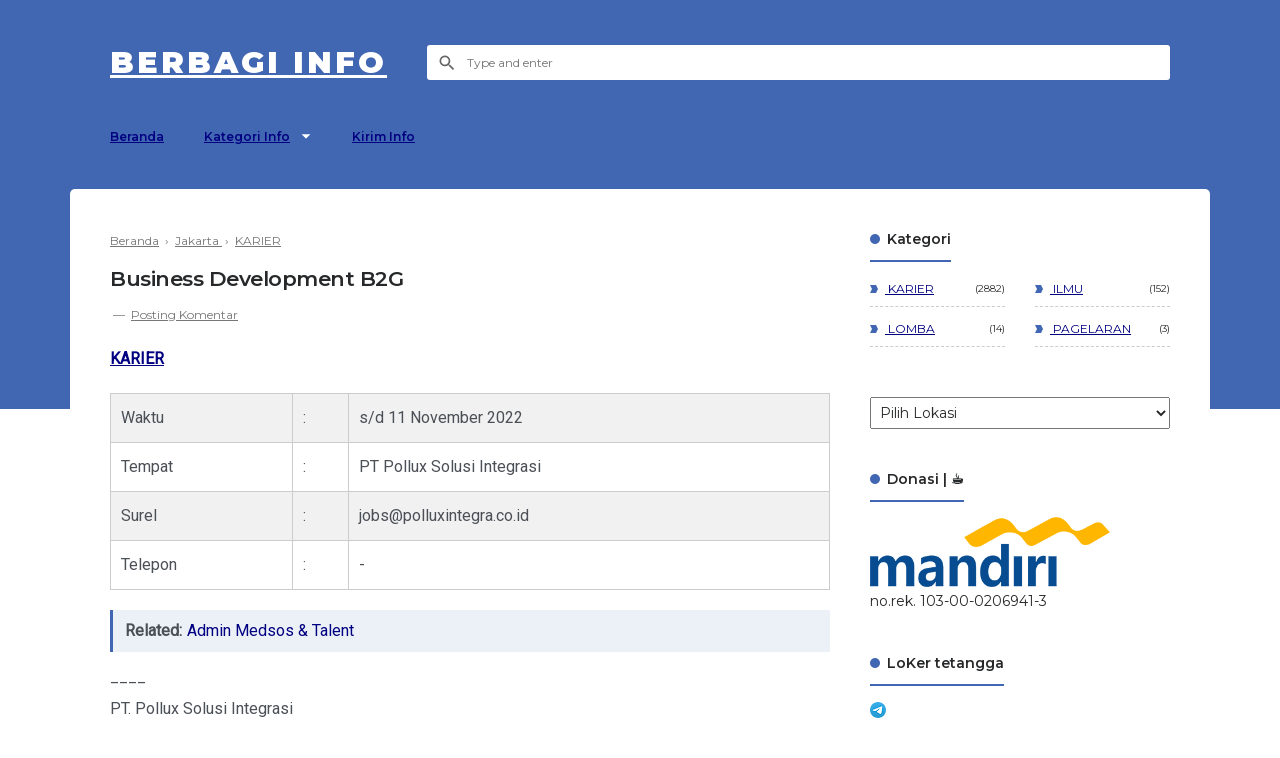

--- FILE ---
content_type: text/html; charset=UTF-8
request_url: https://www.dapursitus.web.id/b/stats?style=BLACK_TRANSPARENT&timeRange=ALL_TIME&token=APq4FmAW5-S7UffAnUPKyJY6U_a9Xt_M0-yaEswyfVJdrK-1dvR7OizBOx9bKDUX8o6sw9lrffStW0c981EJBbT7NiKUcL_K9Q
body_size: 18
content:
{"total":158921,"sparklineOptions":{"backgroundColor":{"fillOpacity":0.1,"fill":"#000000"},"series":[{"areaOpacity":0.3,"color":"#202020"}]},"sparklineData":[[0,22],[1,32],[2,32],[3,14],[4,20],[5,25],[6,99],[7,19],[8,14],[9,36],[10,16],[11,15],[12,43],[13,19],[14,18],[15,24],[16,28],[17,23],[18,21],[19,18],[20,20],[21,65],[22,24],[23,24],[24,16],[25,18],[26,25],[27,67],[28,31],[29,63]],"nextTickMs":171428}

--- FILE ---
content_type: text/javascript; charset=UTF-8
request_url: https://www.dapursitus.web.id/feeds/posts/default/-/Jakarta?alt=json-in-script&callback=related_results_labels&max-results=100
body_size: 61822
content:
// API callback
related_results_labels({"version":"1.0","encoding":"UTF-8","feed":{"xmlns":"http://www.w3.org/2005/Atom","xmlns$openSearch":"http://a9.com/-/spec/opensearchrss/1.0/","xmlns$blogger":"http://schemas.google.com/blogger/2008","xmlns$georss":"http://www.georss.org/georss","xmlns$gd":"http://schemas.google.com/g/2005","xmlns$thr":"http://purl.org/syndication/thread/1.0","id":{"$t":"tag:blogger.com,1999:blog-86431326930139387"},"updated":{"$t":"2026-01-23T15:32:21.212+07:00"},"category":[{"term":"KARIER"},{"term":"Jakarta"},{"term":"Yogyakarta"},{"term":"Jateng"},{"term":"Jabar"},{"term":"ILMU"},{"term":"Banten"},{"term":"Lampung"},{"term":"Jatim"},{"term":"daring"},{"term":"Bali"},{"term":"bebas"},{"term":"Kaltim"},{"term":"LOMBA"},{"term":"Sumsel"},{"term":"Kepri"},{"term":"Kalbar"},{"term":"Sulsel"},{"term":"Gorontalo"},{"term":"Sumut"},{"term":"Kalsel"},{"term":"Babel"},{"term":"NTB"},{"term":"Sumbar"},{"term":"Aceh"},{"term":"Indonesia"},{"term":"Jambi"},{"term":"Kaltara"},{"term":"PAGELARAN"},{"term":"Pabar"},{"term":"Papua"},{"term":"Riau"},{"term":"Sulut"},{"term":"Kalteng"},{"term":"NTT"},{"term":"Sulbar"},{"term":"Sulteng"},{"term":"Sultra"},{"term":"mancanegara"},{"term":"Bengkulu"}],"title":{"type":"text","$t":"berbagi info"},"subtitle":{"type":"html","$t":"media berbagi informasi "},"link":[{"rel":"http://schemas.google.com/g/2005#feed","type":"application/atom+xml","href":"https:\/\/www.dapursitus.web.id\/feeds\/posts\/default"},{"rel":"self","type":"application/atom+xml","href":"https:\/\/www.blogger.com\/feeds\/86431326930139387\/posts\/default\/-\/Jakarta?alt=json-in-script\u0026max-results=100"},{"rel":"alternate","type":"text/html","href":"https:\/\/www.dapursitus.web.id\/search\/label\/Jakarta"},{"rel":"hub","href":"http://pubsubhubbub.appspot.com/"},{"rel":"next","type":"application/atom+xml","href":"https:\/\/www.blogger.com\/feeds\/86431326930139387\/posts\/default\/-\/Jakarta\/-\/Jakarta?alt=json-in-script\u0026start-index=101\u0026max-results=100"}],"author":[{"name":{"$t":"Unknown"},"email":{"$t":"noreply@blogger.com"},"gd$image":{"rel":"http://schemas.google.com/g/2005#thumbnail","width":"16","height":"16","src":"https:\/\/img1.blogblog.com\/img\/b16-rounded.gif"}}],"generator":{"version":"7.00","uri":"http://www.blogger.com","$t":"Blogger"},"openSearch$totalResults":{"$t":"540"},"openSearch$startIndex":{"$t":"1"},"openSearch$itemsPerPage":{"$t":"100"},"entry":[{"id":{"$t":"tag:blogger.com,1999:blog-86431326930139387.post-7796735967381749042"},"published":{"$t":"2026-01-13T10:53:00.001+07:00"},"updated":{"$t":"2026-01-13T10:53:00.114+07:00"},"category":[{"scheme":"http://www.blogger.com/atom/ns#","term":"Jakarta"},{"scheme":"http://www.blogger.com/atom/ns#","term":"KARIER"}],"title":{"type":"text","$t":"Staff Pabrik"},"content":{"type":"html","$t":"\u003Cb\u003E\u003Ca href=\"\/search\/label\/KARIER\"\u003EKARIER\u003C\/a\u003E\u0026nbsp;\u003C\/b\u003E\u003Cbr \/\u003E\n    \u003Ctable cellpadding=\"0\" cellspacing=\"0\" style=\"text-align: left;\"\u003E\n      \u003Ctbody\u003E\n        \u003Ctr\u003E\n          \u003Ctd\u003E\u003Cb\u003EWaktu \u003C\/b\u003E\u003C\/td\u003E\n          \u003Ctd\u003E: \u003C\/td\u003E\n          \u003Ctd\u003Es\/d 30 Januari 2026\u0026nbsp;\u003C\/td\u003E\n        \u003C\/tr\u003E\n        \u003Ctr\u003E\n          \u003Ctd\u003E\u003Cb\u003ETempat \u003C\/b\u003E\u003C\/td\u003E\n          \u003Ctd\u003E: \u003C\/td\u003E\n          \u003Ctd\u003EBigwood Furniture\u0026nbsp;\u003C\/td\u003E\n        \u003C\/tr\u003E\n        \u003Ctr\u003E\n          \u003Ctd\u003E\u003Cb\u003ESurel \u003C\/b\u003E\u003C\/td\u003E\n          \u003Ctd\u003E: \u003C\/td\u003E\n          \u003Ctd\u003E-\u0026nbsp;\u003C\/td\u003E\n        \u003C\/tr\u003E\n        \u003Ctr\u003E\n          \u003Ctd\u003E\u003Cb\u003ETelepon \u003C\/b\u003E\u003C\/td\u003E\n          \u003Ctd\u003E: \u003C\/td\u003E\n          \u003Ctd\u003E-\u0026nbsp;\u003C\/td\u003E\n        \u003C\/tr\u003E\n      \u003C\/tbody\u003E\n    \u003C\/table\u003E\n\n\u003Cp\u003E\n____\n\u003C\/p\u003E\n\u003Cdiv\u003EBigwood Furniture\u003C\/div\u003E\u003Cdiv\u003Emembuka lowongan\u003C\/div\u003E\u003Cdiv\u003EStaff Pabrik\u003C\/div\u003E\u003Cdiv\u003E\u003Cbr \/\u003E\u003C\/div\u003E\u003Cdiv\u003EBigwood Furniture adalah perusahaan manufaktur Furniture berbasis di Jakarta Utara.\u003C\/div\u003E\u003Cdiv\u003E\u003Cbr \/\u003E\u003C\/div\u003E\u003Cdiv\u003ERingkasan\u003C\/div\u003E\u003Cdiv\u003E\u003Cul style=\"text-align: left;\"\u003E\u003Cli\u003EPendidikan: SMA \/ SMK\u003C\/li\u003E\u003Cli\u003EPengalaman: 0 - 2 Tahun\u003C\/li\u003E\u003Cli\u003EGender: Pria\u003C\/li\u003E\u003Cli\u003EUmur: 20 - 35 Tahun\u003C\/li\u003E\u003Cli\u003EBesaran Gaji: 2,4 - 2,6 Juta\u003C\/li\u003E\u003Cli\u003EBatas Lamaran: 30 Januari 2026\u003C\/li\u003E\u003C\/ul\u003E\u003C\/div\u003E\u003Cdiv\u003ELokasi Kerja:\u003C\/div\u003E\u003Cdiv\u003ETugu Selatan, Koja, Jakarta Utara, DKI Jakarta\u003C\/div\u003E\u003Cdiv\u003E\u003Cbr \/\u003E\u003C\/div\u003E\u003Cdiv\u003EDeskripsi Pekerjaan\u003C\/div\u003E\u003Cdiv\u003E\u003Cul style=\"text-align: left;\"\u003E\u003Cli\u003EPacking, pemindahan furniture.\u003C\/li\u003E\u003Cli\u003EKebersihan pabrik.\u003C\/li\u003E\u003Cli\u003EProduction line furniture.\u003C\/li\u003E\u003Cli\u003ESesuai arahan manajemen.\u003C\/li\u003E\u003Cli\u003EJam kerja : 08.00 – 17.00, Senin sampai Sabtu.\u003C\/li\u003E\u003C\/ul\u003E\u003C\/div\u003E\u003Cdiv\u003ESyarat Pekerjaan\u003C\/div\u003E\u003Cdiv\u003E\u003Cul style=\"text-align: left;\"\u003E\u003Cli\u003EPria.\u003C\/li\u003E\u003Cli\u003EPendidikan apapun.\u003C\/li\u003E\u003Cli\u003EUmur 20–35 tahun.\u003C\/li\u003E\u003Cli\u003EMampu bekerja dan sehat secara fisik.\u003C\/li\u003E\u003C\/ul\u003E\u003C\/div\u003E\u003Cdiv\u003EKirim Lamaran\u003C\/div\u003E\u003Cdiv\u003EFormulir: https:\/\/tinyurl.com\/lokerBWJanuari\u003C\/div\u003E\n\n\u003Cp\u003E\n____\n\u003C\/p\u003E\nJK-09012026"},"link":[{"rel":"replies","type":"application/atom+xml","href":"https:\/\/www.dapursitus.web.id\/feeds\/7796735967381749042\/comments\/default","title":"Posting Komentar"},{"rel":"replies","type":"text/html","href":"https:\/\/www.dapursitus.web.id\/2026\/01\/staff-pabrik.html#comment-form","title":"0 Komentar"},{"rel":"edit","type":"application/atom+xml","href":"https:\/\/www.blogger.com\/feeds\/86431326930139387\/posts\/default\/7796735967381749042"},{"rel":"self","type":"application/atom+xml","href":"https:\/\/www.blogger.com\/feeds\/86431326930139387\/posts\/default\/7796735967381749042"},{"rel":"alternate","type":"text/html","href":"https:\/\/www.dapursitus.web.id\/2026\/01\/staff-pabrik.html","title":"Staff Pabrik"}],"author":[{"name":{"$t":"Unknown"},"email":{"$t":"noreply@blogger.com"},"gd$image":{"rel":"http://schemas.google.com/g/2005#thumbnail","width":"16","height":"16","src":"https:\/\/img1.blogblog.com\/img\/b16-rounded.gif"}}],"thr$total":{"$t":"0"}},{"id":{"$t":"tag:blogger.com,1999:blog-86431326930139387.post-563062594750427704"},"published":{"$t":"2026-01-09T12:30:00.018+07:00"},"updated":{"$t":"2026-01-09T12:30:00.114+07:00"},"category":[{"scheme":"http://www.blogger.com/atom/ns#","term":"Jakarta"},{"scheme":"http://www.blogger.com/atom/ns#","term":"KARIER"}],"title":{"type":"text","$t":"Staff Cleaning Service"},"content":{"type":"html","$t":"\u003Cb\u003E\u003Ca href=\"\/search\/label\/KARIER\"\u003EKARIER\u003C\/a\u003E\u0026nbsp;\u003C\/b\u003E\u003Cbr \/\u003E\n    \u003Ctable cellpadding=\"0\" cellspacing=\"0\" style=\"text-align: left;\"\u003E\n      \u003Ctbody\u003E\n        \u003Ctr\u003E\n          \u003Ctd\u003E\u003Cb\u003EWaktu \u003C\/b\u003E\u003C\/td\u003E\n          \u003Ctd\u003E: \u003C\/td\u003E\n          \u003Ctd\u003Es\/d 30 Januari 2026\u003C\/td\u003E\n        \u003C\/tr\u003E\n        \u003Ctr\u003E\n          \u003Ctd\u003E\u003Cb\u003ETempat \u003C\/b\u003E\u003C\/td\u003E\n          \u003Ctd\u003E: \u003C\/td\u003E\n          \u003Ctd\u003E\u003Cdiv\u003EPT Insada Perkasa Utama\u0026nbsp;\u003C\/div\u003E\u003C\/td\u003E\n        \u003C\/tr\u003E\n        \u003Ctr\u003E\n          \u003Ctd\u003E\u003Cb\u003ESurel \u003C\/b\u003E\u003C\/td\u003E\n          \u003Ctd\u003E: \u003C\/td\u003E\n          \u003Ctd\u003Einsadahrd@gmail.com\u0026nbsp;\u003C\/td\u003E\n        \u003C\/tr\u003E\n        \u003Ctr\u003E\n          \u003Ctd\u003E\u003Cb\u003ETelepon \u003C\/b\u003E\u003C\/td\u003E\n          \u003Ctd\u003E: \u003C\/td\u003E\n          \u003Ctd\u003E-\u0026nbsp;\u003C\/td\u003E\n        \u003C\/tr\u003E\n      \u003C\/tbody\u003E\n    \u003C\/table\u003E\n\n\u003Cp\u003E\n____\n\u003C\/p\u003E\n\u003Cdiv\u003EPT. Insada Perkasa Utama, sebuah perusahaan yang bergerak dalam penyediaan jasa konsultan arsitek dan desain interior saat ini sedang membutuhkan tenaga Cleaning Service \/ Office Boy yang berpengalaman.\u003C\/div\u003E\u003Cdiv\u003E\u003Cbr \/\u003E\u003C\/div\u003E\u003Cdiv\u003ERingkasan\u003C\/div\u003E\u003Cdiv\u003E\u003Cul style=\"text-align: left;\"\u003E\u003Cli\u003EPendidikan: SMA \/ SMK\u003C\/li\u003E\u003Cli\u003EPengalaman: 0 - 2 Tahun\u003C\/li\u003E\u003Cli\u003EGender: Pria\u003C\/li\u003E\u003Cli\u003EUmur: Maks 32 Tahun\u003C\/li\u003E\u003Cli\u003EBesaran Gaji: 2,4 - 3 Juta\u003C\/li\u003E\u003Cli\u003EBatas Lamaran: 30 Januari 2026\u003C\/li\u003E\u003C\/ul\u003E\u003C\/div\u003E\u003Cdiv\u003ELokasi Kerja:\u003C\/div\u003E\u003Cdiv\u003EIntercon Plaza Blok D\/17, Srengseng, Kembangan, Jakarta Barat, DKI Jakarta\u003C\/div\u003E\u003Cdiv\u003E\u003Cbr \/\u003E\u003C\/div\u003E\u003Cdiv\u003EDeskripsi Pekerjaan\u003C\/div\u003E\u003Cdiv\u003E\u003Cul style=\"text-align: left;\"\u003E\u003Cli\u003ECleaning service untuk kantor \u0026amp; hal-hal lain sesuai kebutuhan perusahaan, termasuk juga bertanggung jawab membersihkan kendaraan.\u003C\/li\u003E\u003C\/ul\u003E\u003C\/div\u003E\u003Cdiv\u003ESyarat Pekerjaan\u003C\/div\u003E\u003Cdiv\u003E\u003Cul style=\"text-align: left;\"\u003E\u003Cli\u003EPria usia max. 32 tahun\u003C\/li\u003E\u003Cli\u003EPendidikan min. SMA \/ setara\u003C\/li\u003E\u003Cli\u003EJujur, disiplin, teliti, gesit \u0026amp; bertanggung jawab\u003C\/li\u003E\u003Cli\u003EDiutamakan memiliki kendaraan roda 2 lengkap dengan SIM C\u003C\/li\u003E\u003Cli\u003EBerdomisili di daerah Alfa, Puri, Kebon Jeruk, Srengseng (Jakarta Barat)\u003C\/li\u003E\u003C\/ul\u003E\u003C\/div\u003E\u003Cdiv\u003EKirim Lamaran\u003C\/div\u003E\u003Cdiv\u003EEmail: insadahrd@gmail.com\u003C\/div\u003E\n\n\u003Cp\u003E\n____\n\u003C\/p\u003E\nJK-04012026"},"link":[{"rel":"replies","type":"application/atom+xml","href":"https:\/\/www.dapursitus.web.id\/feeds\/563062594750427704\/comments\/default","title":"Posting Komentar"},{"rel":"replies","type":"text/html","href":"https:\/\/www.dapursitus.web.id\/2026\/01\/staff-cleaning-service.html#comment-form","title":"0 Komentar"},{"rel":"edit","type":"application/atom+xml","href":"https:\/\/www.blogger.com\/feeds\/86431326930139387\/posts\/default\/563062594750427704"},{"rel":"self","type":"application/atom+xml","href":"https:\/\/www.blogger.com\/feeds\/86431326930139387\/posts\/default\/563062594750427704"},{"rel":"alternate","type":"text/html","href":"https:\/\/www.dapursitus.web.id\/2026\/01\/staff-cleaning-service.html","title":"Staff Cleaning Service"}],"author":[{"name":{"$t":"Unknown"},"email":{"$t":"noreply@blogger.com"},"gd$image":{"rel":"http://schemas.google.com/g/2005#thumbnail","width":"16","height":"16","src":"https:\/\/img1.blogblog.com\/img\/b16-rounded.gif"}}],"thr$total":{"$t":"0"}},{"id":{"$t":"tag:blogger.com,1999:blog-86431326930139387.post-2795775522442843174"},"published":{"$t":"2026-01-08T12:30:00.000+07:00"},"updated":{"$t":"2026-01-08T12:30:00.120+07:00"},"category":[{"scheme":"http://www.blogger.com/atom/ns#","term":"Jakarta"},{"scheme":"http://www.blogger.com/atom/ns#","term":"KARIER"}],"title":{"type":"text","$t":"Teknik Sipil Senior, Teknik Elektro Senior"},"content":{"type":"html","$t":"\u003Cb\u003E\u003Ca href=\"\/search\/label\/KARIER\"\u003EKARIER\u003C\/a\u003E\u0026nbsp;\u003C\/b\u003E\u003Cbr \/\u003E\n    \u003Ctable cellpadding=\"0\" cellspacing=\"0\" style=\"text-align: left;\"\u003E\n      \u003Ctbody\u003E\n        \u003Ctr\u003E\n          \u003Ctd\u003E\u003Cb\u003EWaktu \u003C\/b\u003E\u003C\/td\u003E\n          \u003Ctd\u003E: \u003C\/td\u003E\n          \u003Ctd\u003E-\u0026nbsp;\u003C\/td\u003E\u003C\/tr\u003E\u003Ctr\u003E\u003Ctd\u003E\u003Cb\u003ETempat \u003C\/b\u003E\u003C\/td\u003E\n          \u003Ctd\u003E: \u003C\/td\u003E\n          \u003Ctd\u003EPT Sultana Mitra ZAF\u0026nbsp;\u003C\/td\u003E\n        \u003C\/tr\u003E\n        \u003Ctr\u003E\n          \u003Ctd\u003E\u003Cb\u003ESurel \u003C\/b\u003E\u003C\/td\u003E\n          \u003Ctd\u003E: \u003C\/td\u003E\n          \u003Ctd\u003E\u003Cdiv\u003Ehrdsultanamitrazaf@gmail.com\u0026nbsp;\u003C\/div\u003E\u003C\/td\u003E\n        \u003C\/tr\u003E\n        \u003Ctr\u003E\n          \u003Ctd\u003E\u003Cb\u003ETelepon \u003C\/b\u003E\u003C\/td\u003E\n          \u003Ctd\u003E: \u003C\/td\u003E\n          \u003Ctd\u003E+6281770911335\u0026nbsp;\u003C\/td\u003E\n        \u003C\/tr\u003E\n      \u003C\/tbody\u003E\n    \u003C\/table\u003E\n\n\u003Cp\u003E\n____\n\u003C\/p\u003E\n\u003Cdiv\u003EPT. Sultana Mitra ZAF\u003C\/div\u003E\u003Cdiv\u003Emembuka lowongan\u003C\/div\u003E\u003Cdiv\u003ETeknik Sipil Senior - Teknik Elektro Senior\u003C\/div\u003E\u003Cdiv\u003E\u003Cbr \/\u003E\u003C\/div\u003E\u003Cdiv\u003EPT. Sultana Mitra Zaf adalah perusahaan yang bergerak di bidang general kontraktor, perdagangan umum,catering, serta penyedia barang dan jasa. Berba-sis di Jakarta, Indonesia, perusahaan ini telah menjelma menjadi pelaku utama dalam industri ini dengan komitmen tinggi terhadap kualitas dan kepuasan pelanggan.\u003C\/div\u003E\u003Cdiv\u003E\u003Cbr \/\u003E\u003C\/div\u003E\u003Cdiv\u003ERingkasan\u003C\/div\u003E\u003Cdiv\u003E\u003Cul style=\"text-align: left;\"\u003E\u003Cli\u003EPendidikan: S1 \/ D4\u003C\/li\u003E\u003Cli\u003EPengalaman: 5 Tahun Lebih\u003C\/li\u003E\u003Cli\u003EGender: Pria\/Wanita\u003C\/li\u003E\u003Cli\u003EBesaran Gaji: Kompetitif\u003C\/li\u003E\u003C\/ul\u003E\u003C\/div\u003E\u003Cdiv\u003ELokasi Kerja:\u003C\/div\u003E\u003Cdiv\u003EJakarta Selatan, DKI Jakarta\u003C\/div\u003E\u003Cdiv\u003E\u003Cbr \/\u003E\u003C\/div\u003E\u003Cdiv\u003EDeskripsi Pekerjaan\u003C\/div\u003E\u003Cdiv\u003ETeknik Sipil Senior\u003C\/div\u003E\u003Cdiv\u003E\u003Cul style=\"text-align: left;\"\u003E\u003Cli\u003EMengawasi pelaksanaan pekerjaan proyek\u003C\/li\u003E\u003Cli\u003EMemastikan pekerjaan sesuai gambar dan spesifikasi\u003C\/li\u003E\u003Cli\u003EMengatur dan mengoordinasikan tim lapangan\u003C\/li\u003E\u003Cli\u003EMembuat laporan progres pekerjaan\u003C\/li\u003E\u003C\/ul\u003E\u003C\/div\u003E\u003Cdiv\u003ETeknik Elektro Senior\u003C\/div\u003E\u003Cdiv\u003E\u003Cul style=\"text-align: left;\"\u003E\u003Cli\u003EMengawasi pekerjaan instalasi kelistrikan di proyek\u003C\/li\u003E\u003Cli\u003EMemastikan pekerjaan sesuai gambar dan standar keselamatan\u003C\/li\u003E\u003Cli\u003EKoordinasi dengan tim sipil, mekanikal, dan vendor\u003C\/li\u003E\u003Cli\u003EMembuat laporan progres dan pekerjaan kelistrikan\u003C\/li\u003E\u003C\/ul\u003E\u003C\/div\u003E\u003Cdiv\u003ESyarat Pekerjaan\u003C\/div\u003E\u003Cdiv\u003ETeknik Sipil Senior\u003C\/div\u003E\u003Cdiv\u003E\u003Cul style=\"text-align: left;\"\u003E\u003Cli\u003EPendidikan minimal S1 Teknik Sipil\u003C\/li\u003E\u003Cli\u003EPengalaman minimal 5 tahun di proyek konstruksi\u003C\/li\u003E\u003Cli\u003EMenguasai gambar kerja, RAB, dan metode pelaksanaan\u003C\/li\u003E\u003Cli\u003E⁠Menguasai Aplikasi AutoCAD, SAP2000, SketchUp, dan Revit\u003C\/li\u003E\u003Cli\u003EMampu mengawasi pekerjaan lapangan dan koordinasi tim\u003C\/li\u003E\u003Cli\u003EBertanggung jawab, tegas, dan siap ditempatkan di lokasi proyek\u003C\/li\u003E\u003C\/ul\u003E\u003C\/div\u003E\u003Cdiv\u003ETeknik Elektro Senior\u003C\/div\u003E\u003Cdiv\u003E\u003Cul style=\"text-align: left;\"\u003E\u003Cli\u003EPendidikan minimal S1 Teknik Elektro\u003C\/li\u003E\u003Cli\u003EPengalaman minimal 5 tahun di proyek konstruksi\u003C\/li\u003E\u003Cli\u003EMenguasai sistem kelistrikan bangunan (listrik arus kuat \u0026amp; lemah)\u003C\/li\u003E\u003Cli\u003EMemahami panel listrik, instalasi, dan troubleshooting\u003C\/li\u003E\u003Cli\u003EMampu membaca gambar kerja dan spesifikasi teknis\u003C\/li\u003E\u003Cli\u003ESiap bekerja di lapangan dan ditempatkan di lokasi proyek\u003C\/li\u003E\u003C\/ul\u003E\u003C\/div\u003E\u003Cdiv\u003EKirim Lamaran\u003C\/div\u003E\u003Cdiv\u003EEmail: hrdsultanamitrazaf@gmail.com\u003C\/div\u003E\u003Cdiv\u003ENo. Telepon: +6281770911335\u003C\/div\u003E\n\n\u003Cp\u003E\n____\n\u003C\/p\u003E\nJK-04012026"},"link":[{"rel":"replies","type":"application/atom+xml","href":"https:\/\/www.dapursitus.web.id\/feeds\/2795775522442843174\/comments\/default","title":"Posting Komentar"},{"rel":"replies","type":"text/html","href":"https:\/\/www.dapursitus.web.id\/2026\/01\/teknik-sipil-senior-teknik-elektro.html#comment-form","title":"0 Komentar"},{"rel":"edit","type":"application/atom+xml","href":"https:\/\/www.blogger.com\/feeds\/86431326930139387\/posts\/default\/2795775522442843174"},{"rel":"self","type":"application/atom+xml","href":"https:\/\/www.blogger.com\/feeds\/86431326930139387\/posts\/default\/2795775522442843174"},{"rel":"alternate","type":"text/html","href":"https:\/\/www.dapursitus.web.id\/2026\/01\/teknik-sipil-senior-teknik-elektro.html","title":"Teknik Sipil Senior, Teknik Elektro Senior"}],"author":[{"name":{"$t":"Unknown"},"email":{"$t":"noreply@blogger.com"},"gd$image":{"rel":"http://schemas.google.com/g/2005#thumbnail","width":"16","height":"16","src":"https:\/\/img1.blogblog.com\/img\/b16-rounded.gif"}}],"thr$total":{"$t":"0"}},{"id":{"$t":"tag:blogger.com,1999:blog-86431326930139387.post-8726994010429763602"},"published":{"$t":"2026-01-07T12:30:00.001+07:00"},"updated":{"$t":"2026-01-07T12:30:00.121+07:00"},"category":[{"scheme":"http://www.blogger.com/atom/ns#","term":"Jakarta"},{"scheme":"http://www.blogger.com/atom/ns#","term":"KARIER"}],"title":{"type":"text","$t":"Teknisi Pendingin"},"content":{"type":"html","$t":"\u003Cb\u003E\u003Ca href=\"\/search\/label\/KARIER\"\u003EKARIER\u003C\/a\u003E\u0026nbsp;\u003C\/b\u003E\u003Cbr \/\u003E\n    \u003Ctable cellpadding=\"0\" cellspacing=\"0\" style=\"text-align: left;\"\u003E\n      \u003Ctbody\u003E\n        \u003Ctr\u003E\n          \u003Ctd\u003E\u003Cb\u003EWaktu \u003C\/b\u003E\u003C\/td\u003E\n          \u003Ctd\u003E: \u003C\/td\u003E\n          \u003Ctd\u003E-\u0026nbsp;\u003C\/td\u003E\u003C\/tr\u003E\u003Ctr\u003E\u003Ctd\u003E\u003Cb\u003ETempat \u003C\/b\u003E\u003C\/td\u003E\n          \u003Ctd\u003E: \u003C\/td\u003E\n          \u003Ctd\u003E\u003Cdiv\u003EPT Holicindo Dasa Anugerah\u0026nbsp;\u003C\/div\u003E\u003C\/td\u003E\n        \u003C\/tr\u003E\n        \u003Ctr\u003E\n          \u003Ctd\u003E\u003Cb\u003ESurel \u003C\/b\u003E\u003C\/td\u003E\n          \u003Ctd\u003E: \u003C\/td\u003E\n          \u003Ctd\u003Eadmin02@holicindo.com\u0026nbsp;\u003C\/td\u003E\n        \u003C\/tr\u003E\n        \u003Ctr\u003E\n          \u003Ctd\u003E\u003Cb\u003ETelepon \u003C\/b\u003E\u003C\/td\u003E\n          \u003Ctd\u003E: \u003C\/td\u003E\n          \u003Ctd\u003E-\u0026nbsp;\u003C\/td\u003E\n        \u003C\/tr\u003E\n      \u003C\/tbody\u003E\n    \u003C\/table\u003E\n\n\u003Cp\u003E\n____\n\u003C\/p\u003E\n\u003Cdiv\u003EPT. Holicindo Dasa Anugerah saat ini membuka lowongan untuk posisi sebagai Teknisi Pendingin.\u003C\/div\u003E\u003Cdiv\u003E\u003Cbr \/\u003E\u003C\/div\u003E\u003Cdiv\u003ERingkasan\u003C\/div\u003E\u003Cdiv\u003E\u003Cul style=\"text-align: left;\"\u003E\u003Cli\u003EPendidikan: SMA \/ SMK, D1 - D3, S1 \/ D4\u003C\/li\u003E\u003Cli\u003EPengalaman: 1 - 4 Tahun\u003C\/li\u003E\u003Cli\u003EGender: Pria\u003C\/li\u003E\u003Cli\u003EUmur: Maks. 35 Tahun\u003C\/li\u003E\u003Cli\u003EBesaran Gaji: Kompetitif\u003C\/li\u003E\u003C\/ul\u003E\u003C\/div\u003E\u003Cdiv\u003ELokasi Kerja:\u003C\/div\u003E\u003Cdiv\u003ECakung, Jakarta Timur, DKI Jakarta\u003C\/div\u003E\u003Cdiv\u003E\u003Cbr \/\u003E\u003C\/div\u003E\u003Cdiv\u003EDeskripsi Pekerjaan\u003C\/div\u003E\u003Cdiv\u003E\u003Cul style=\"text-align: left;\"\u003E\u003Cli\u003EMampu menganalisa kerusakan dan mengambil langkah solusi yang tepat\u003C\/li\u003E\u003Cli\u003EBersedia bekerja dalam jam kerja operasional dan di malam hari \/ tutup toko\u003C\/li\u003E\u003Cli\u003EMampu bekerja dibawah Tekanan\u003C\/li\u003E\u003Cli\u003EMampu bekerja secara team work \/ sendiri\u003C\/li\u003E\u003Cli\u003EMampu bekerja dengan target dan deadline\u003C\/li\u003E\u003Cli\u003EMau belajar, inisiatif, teliti, tekun, disiplin dan bertanggung jawab\u003C\/li\u003E\u003Cli\u003EMampu berkomunikasi dengan baik, dan dapat bekerja sama dalam tim\u003C\/li\u003E\u003Cli\u003ELokasi Penempatan : Cakung – Jakarta\u003C\/li\u003E\u003C\/ul\u003E\u003C\/div\u003E\u003Cdiv\u003ESyarat Pekerjaan\u003C\/div\u003E\u003Cdiv\u003E\u003Cul style=\"text-align: left;\"\u003E\u003Cli\u003ELaki laki usia max 35thn\u003C\/li\u003E\u003Cli\u003ELulusan D3 \/ SMK kejuruan Pendingin\u003C\/li\u003E\u003Cli\u003EMemiliki kendaraan motor dan sim C \/ A\u003C\/li\u003E\u003Cli\u003ESetidaknya memiliki 3 tahun pengalaman dalam bidang yang sesuai untuk posisi ini\u003C\/li\u003E\u003Cli\u003EMenguasai Teknik Pendingin, instalasi lemari pendingin kue dan makanan\u003C\/li\u003E\u003C\/ul\u003E\u003C\/div\u003E\u003Cdiv\u003EKirim Lamaran\u003C\/div\u003E\u003Cdiv\u003EEmail: admin02@holicindo.com\u003C\/div\u003E\n\n\u003Cp\u003E\n____\n\u003C\/p\u003E\nJK-04012026"},"link":[{"rel":"replies","type":"application/atom+xml","href":"https:\/\/www.dapursitus.web.id\/feeds\/8726994010429763602\/comments\/default","title":"Posting Komentar"},{"rel":"replies","type":"text/html","href":"https:\/\/www.dapursitus.web.id\/2026\/01\/teknisi-pendingin.html#comment-form","title":"0 Komentar"},{"rel":"edit","type":"application/atom+xml","href":"https:\/\/www.blogger.com\/feeds\/86431326930139387\/posts\/default\/8726994010429763602"},{"rel":"self","type":"application/atom+xml","href":"https:\/\/www.blogger.com\/feeds\/86431326930139387\/posts\/default\/8726994010429763602"},{"rel":"alternate","type":"text/html","href":"https:\/\/www.dapursitus.web.id\/2026\/01\/teknisi-pendingin.html","title":"Teknisi Pendingin"}],"author":[{"name":{"$t":"Unknown"},"email":{"$t":"noreply@blogger.com"},"gd$image":{"rel":"http://schemas.google.com/g/2005#thumbnail","width":"16","height":"16","src":"https:\/\/img1.blogblog.com\/img\/b16-rounded.gif"}}],"thr$total":{"$t":"0"}},{"id":{"$t":"tag:blogger.com,1999:blog-86431326930139387.post-1155882574471379246"},"published":{"$t":"2025-12-23T12:26:00.001+07:00"},"updated":{"$t":"2025-12-23T12:26:00.121+07:00"},"category":[{"scheme":"http://www.blogger.com/atom/ns#","term":"Jakarta"},{"scheme":"http://www.blogger.com/atom/ns#","term":"KARIER"}],"title":{"type":"text","$t":"Sales, Teknisi Pendingin"},"content":{"type":"html","$t":"\u003Cb\u003E\u003Ca href=\"\/search\/label\/KARIER\"\u003EKARIER\u003C\/a\u003E\u0026nbsp;\u003C\/b\u003E\u003Cbr \/\u003E\n    \u003Ctable cellpadding=\"0\" cellspacing=\"0\" style=\"text-align: left;\"\u003E\n      \u003Ctbody\u003E\n        \u003Ctr\u003E\n          \u003Ctd\u003E\u003Cb\u003EWaktu \u003C\/b\u003E\u003C\/td\u003E\n          \u003Ctd\u003E: \u003C\/td\u003E\n          \u003Ctd\u003E-\u0026nbsp;\u003C\/td\u003E\u003C\/tr\u003E\u003Ctr\u003E\u003Ctd\u003E\u003Cb\u003ETempat \u003C\/b\u003E\u003C\/td\u003E\n          \u003Ctd\u003E: \u003C\/td\u003E\n          \u003Ctd\u003EPT Holicindo Dasa Anugerah\u003C\/td\u003E\n        \u003C\/tr\u003E\n        \u003Ctr\u003E\n          \u003Ctd\u003E\u003Cb\u003ESurel \u003C\/b\u003E\u003C\/td\u003E\n          \u003Ctd\u003E: \u003C\/td\u003E\n          \u003Ctd\u003Eadmin02@holicindo.com\u0026nbsp;\u003C\/td\u003E\n        \u003C\/tr\u003E\n        \u003Ctr\u003E\n          \u003Ctd\u003E\u003Cb\u003ETelepon \u003C\/b\u003E\u003C\/td\u003E\n          \u003Ctd\u003E: \u003C\/td\u003E\n          \u003Ctd\u003E-\u0026nbsp;\u003C\/td\u003E\n        \u003C\/tr\u003E\n      \u003C\/tbody\u003E\n    \u003C\/table\u003E\n\n\u003Cp\u003E\n____\n\u003C\/p\u003E\n\u003Cdiv\u003EPT. Holicindo Dasa Anugerah saat ini membuka lowongan untuk posisi sebagai :\u003C\/div\u003E\u003Cdiv\u003E\u003Cul style=\"text-align: left;\"\u003E\u003Cli\u003ESales\u003C\/li\u003E\u003Cli\u003ETeknisi Pendingin\u003C\/li\u003E\u003C\/ul\u003E\u003C\/div\u003E\u003Cdiv\u003ERingkasan\u003C\/div\u003E\u003Cdiv\u003E\u003Cul style=\"text-align: left;\"\u003E\u003Cli\u003EPendidikan: SMA \/ SMK, D1 - D3, S1 \/ D4\u003C\/li\u003E\u003Cli\u003EPengalaman: 1 - 4 Tahun\u003C\/li\u003E\u003Cli\u003EGender: Pria\/Wanita\u003C\/li\u003E\u003Cli\u003EUmur: Maks. 35 Tahun\u003C\/li\u003E\u003Cli\u003EBesaran Gaji: Kompetitif\u003C\/li\u003E\u003C\/ul\u003E\u003C\/div\u003E\u003Cdiv\u003ELokasi Kerja:\u003C\/div\u003E\u003Cdiv\u003ECakung, Jakarta Timur, DKI Jakarta\u003C\/div\u003E\u003Cdiv\u003E\u003Cbr \/\u003E\u003C\/div\u003E\u003Cdiv\u003EDeskripsi Pekerjaan\u003C\/div\u003E\u003Cdiv\u003ESales\u003C\/div\u003E\u003Cdiv\u003E\u003Cul style=\"text-align: left;\"\u003E\u003Cli\u003EDapat mengidentifikasi prospek bisnis baru dan dapat menjual produk\u003C\/li\u003E\u003Cli\u003EMemiliki pengetahuan produk yang cukup untuk memperlancar komunikasi dengan customer\u003C\/li\u003E\u003Cli\u003EMenghadiri pameran, konferensi dan meeting\u003C\/li\u003E\u003Cli\u003EMengontrol pencapaian target\u003C\/li\u003E\u003Cli\u003EMengembangkan jaringan pemasaran\u003C\/li\u003E\u003Cli\u003EMendesain dan mengevaluasi strategi penjualan\u003C\/li\u003E\u003Cli\u003EDapat menjaga hubungan baik dengan customer lama dan membina hubungan dengan customer baru\u003C\/li\u003E\u003C\/ul\u003E\u003C\/div\u003E\u003Cdiv\u003ETeknisi Pendingin\u003C\/div\u003E\u003Cdiv\u003E\u003Cul style=\"text-align: left;\"\u003E\u003Cli\u003EMampu menganalisa kerusakan dan mengambil langkah solusi yang tepat\u003C\/li\u003E\u003Cli\u003EBersedia bekerja dalam jam kerja operasional dan di malam hari \/ tutup toko\u003C\/li\u003E\u003Cli\u003EMampu bekerja dibawah Tekanan\u003C\/li\u003E\u003Cli\u003EMampu bekerja secara team work \/ sendiri\u003C\/li\u003E\u003Cli\u003EMampu bekerja dengan target dan deadline\u003C\/li\u003E\u003Cli\u003EMau belajar, inisiatif, teliti, tekun, disiplin dan bertanggung jawab\u003C\/li\u003E\u003Cli\u003EMampu berkomunikasi dengan baik, dan dapat bekerja sama dalam tim\u003C\/li\u003E\u003Cli\u003ELokasi Penempatan : Cakung – Jakarta\u003C\/li\u003E\u003C\/ul\u003E\u003C\/div\u003E\u003Cdiv\u003ESyarat Pekerjaan\u003C\/div\u003E\u003Cdiv\u003ESales\u003C\/div\u003E\u003Cdiv\u003E\u003Cul style=\"text-align: left;\"\u003E\u003Cli\u003EUsia maks. 35 tahun\u003C\/li\u003E\u003Cli\u003EBerpengalaman di B2B sales minimal 3 tahun\u003C\/li\u003E\u003Cli\u003EPengalaman Sales dibidang mesin makanan dan minuman min. 2 tahun\u003C\/li\u003E\u003Cli\u003EPengalaman Sales dibidang bahan makanan dan minuman min. 2 tahun\u003C\/li\u003E\u003Cli\u003EPengalaman Sales dibidang makanan dan minuman min. 2 tahun\u003C\/li\u003E\u003Cli\u003EMemiliki jaringan yang luas\u003C\/li\u003E\u003Cli\u003EKomunikatif dan memiliki semangat kerja yang baik\u003C\/li\u003E\u003Cli\u003EMenguasai Microsoft Office, Google Docs\/Sheets\/Drive\u003C\/li\u003E\u003Cli\u003EDiutamakan berdomisili di Jakarta Timur \/ Jakarta Utara (untuk area Jakarta)\u003C\/li\u003E\u003Cli\u003EBisa mengendarai mobil\/motor dan terbiasa dengan mobilitas tinggi\u003C\/li\u003E\u003Cli\u003EPunya sim C \/ sim A\u003C\/li\u003E\u003C\/ul\u003E\u003C\/div\u003E\u003Cdiv\u003ETeknisi Pendingin\u003C\/div\u003E\u003Cdiv\u003E\u003Cul style=\"text-align: left;\"\u003E\u003Cli\u003ELaki laki usia max 35thn\u003C\/li\u003E\u003Cli\u003ELulusan D3 \/ SMK kejuruan Pendingin\u003C\/li\u003E\u003Cli\u003EMemiliki kendaraan motor dan sim C \/ A\u003C\/li\u003E\u003Cli\u003ESetidaknya memiliki 3 tahun pengalaman dalam bidang yang sesuai untuk posisi ini\u003C\/li\u003E\u003Cli\u003EMenguasai Teknik Pendingin, instalasi lemari pendingin kue dan makanan\u003C\/li\u003E\u003C\/ul\u003E\u003C\/div\u003E\u003Cdiv\u003EKirim lamaran ke Email. Kandidat yang sesuai kriteria akan kami proses ke tahap selanjutnya.\u003C\/div\u003E\u003Cdiv\u003EEmail: admin02@holicindo.com\u003C\/div\u003E\n\n\u003Cp\u003E\n____\n\u003C\/p\u003E\nJK-18122025"},"link":[{"rel":"replies","type":"application/atom+xml","href":"https:\/\/www.dapursitus.web.id\/feeds\/1155882574471379246\/comments\/default","title":"Posting Komentar"},{"rel":"replies","type":"text/html","href":"https:\/\/www.dapursitus.web.id\/2025\/12\/sales-teknisi-pendingin.html#comment-form","title":"0 Komentar"},{"rel":"edit","type":"application/atom+xml","href":"https:\/\/www.blogger.com\/feeds\/86431326930139387\/posts\/default\/1155882574471379246"},{"rel":"self","type":"application/atom+xml","href":"https:\/\/www.blogger.com\/feeds\/86431326930139387\/posts\/default\/1155882574471379246"},{"rel":"alternate","type":"text/html","href":"https:\/\/www.dapursitus.web.id\/2025\/12\/sales-teknisi-pendingin.html","title":"Sales, Teknisi Pendingin"}],"author":[{"name":{"$t":"Unknown"},"email":{"$t":"noreply@blogger.com"},"gd$image":{"rel":"http://schemas.google.com/g/2005#thumbnail","width":"16","height":"16","src":"https:\/\/img1.blogblog.com\/img\/b16-rounded.gif"}}],"thr$total":{"$t":"0"}},{"id":{"$t":"tag:blogger.com,1999:blog-86431326930139387.post-1459303380431388769"},"published":{"$t":"2025-12-21T12:18:00.031+07:00"},"updated":{"$t":"2025-12-21T12:18:00.115+07:00"},"category":[{"scheme":"http://www.blogger.com/atom/ns#","term":"Jabar"},{"scheme":"http://www.blogger.com/atom/ns#","term":"Jakarta"}],"title":{"type":"text","$t":"Teknisi Civil, Teknisi Elektrikal, Supervisor Teknisi, Crew Store, Receptionist"},"content":{"type":"html","$t":"\u003Cb\u003E\u003Ca href=\"\/search\/label\/KARIER\"\u003EKARIER\u003C\/a\u003E\u0026nbsp;\u003C\/b\u003E\u003Cbr \/\u003E\n    \u003Ctable cellpadding=\"0\" cellspacing=\"0\" style=\"text-align: left;\"\u003E\n      \u003Ctbody\u003E\n        \u003Ctr\u003E\n          \u003Ctd\u003E\u003Cb\u003EWaktu \u003C\/b\u003E\u003C\/td\u003E\n          \u003Ctd\u003E: \u003C\/td\u003E\n          \u003Ctd\u003E-\u0026nbsp;\u003C\/td\u003E\u003C\/tr\u003E\u003Ctr\u003E\u003Ctd\u003E\u003Cb\u003ETempat \u003C\/b\u003E\u003C\/td\u003E\n          \u003Ctd\u003E: \u003C\/td\u003E\n          \u003Ctd\u003EPT Vidya Artha Tama\u0026nbsp;\u003C\/td\u003E\n        \u003C\/tr\u003E\n        \u003Ctr\u003E\n          \u003Ctd\u003E\u003Cb\u003ESurel \u003C\/b\u003E\u003C\/td\u003E\n          \u003Ctd\u003E: \u003C\/td\u003E\n          \u003Ctd\u003Erecruitment@vidyaarthatama.co.id\u0026nbsp;\u003C\/td\u003E\n        \u003C\/tr\u003E\n        \u003Ctr\u003E\n          \u003Ctd\u003E\u003Cb\u003ETelepon \u003C\/b\u003E\u003C\/td\u003E\n          \u003Ctd\u003E: \u003C\/td\u003E\n          \u003Ctd\u003E0877-4645-2175\/0813-1388-129\u0026nbsp;\u003C\/td\u003E\n        \u003C\/tr\u003E\n      \u003C\/tbody\u003E\n    \u003C\/table\u003E\n\n\u003Cp\u003E\n____\n\u003C\/p\u003E\n\u003Cdiv\u003EPT. Vidya Artha Tama (@vidyaarthatama_) saat ini membuka lowongan kerja untuk posisi sebagai :\u003C\/div\u003E\u003Cdiv\u003E\u003Cul style=\"text-align: left;\"\u003E\u003Cli\u003ETeknisi Civil\u003C\/li\u003E\u003Cli\u003ETeknisi Elektrikal\u003C\/li\u003E\u003Cli\u003ESupervisor Teknisi\u003C\/li\u003E\u003Cli\u003ECrew Store\u003C\/li\u003E\u003Cli\u003EReceptionist\u003C\/li\u003E\u003C\/ul\u003E\u003C\/div\u003E\u003Cdiv\u003ERingkasan\u003C\/div\u003E\u003Cdiv\u003E\u003Cul style=\"text-align: left;\"\u003E\u003Cli\u003EPendidikan: SMA \/ SMK, D1 - D3, S1 \/ D4\u003C\/li\u003E\u003Cli\u003EPengalaman: 1 - 2 Tahun\u003C\/li\u003E\u003Cli\u003EGender: Pria\/Wanita\u003C\/li\u003E\u003Cli\u003EBesaran Gaji: Kompetitif\u003C\/li\u003E\u003C\/ul\u003E\u003C\/div\u003E\u003Cdiv\u003ELokasi Kerja:\u003C\/div\u003E\u003Cdiv\u003EJakarta Selatan, DKI Jakarta\u003C\/div\u003E\u003Cdiv\u003E\u003Cbr \/\u003E\u003C\/div\u003E\u003Cdiv\u003ESyarat Pekerjaan\u003C\/div\u003E\u003Cdiv\u003ETeknisi Civil\u003C\/div\u003E\u003Cdiv\u003E\u003Cul style=\"text-align: left;\"\u003E\u003Cli\u003ELaki-laki, usia Maks. 35 tahun\u003C\/li\u003E\u003Cli\u003EPendidikan min. SMA\/K sederajat\u003C\/li\u003E\u003Cli\u003EMemiliki pengalaman minimal 2 tahun dalam pemeliharaan sistem listrik dan perpipaan\u003C\/li\u003E\u003Cli\u003EMelaksanakan perawatan dan perbaikan bangunan, termasuk dinding, lantai, atap, plafon, pintu, jendela, jalan, area parkir, dan saluran drainase\u003C\/li\u003E\u003Cli\u003EMengganti dan memperbaiki lampu, stop kontak, MCB, panel listrik, CCTV, serta instalasi ringan lainnya\u003C\/li\u003E\u003Cli\u003EMemelihara dan memperbaiki sistem mekanikal, pompa air, instalasi plumbing, STP, dan peralatan kelistrikan gedung\u003C\/li\u003E\u003Cli\u003EPenempatan Jakarta Selatan\u003C\/li\u003E\u003C\/ul\u003E\u003C\/div\u003E\u003Cdiv\u003ETeknisi Elektrikal\u003C\/div\u003E\u003Cdiv\u003E\u003Cul style=\"text-align: left;\"\u003E\u003Cli\u003ELaki-laki, usia Maks. 45 tahun\u003C\/li\u003E\u003Cli\u003EMemiliki pengalaman minimal 2 (dua) tahun di bidang Pemeliharaan Gedung Tinggi\u003C\/li\u003E\u003Cli\u003EMempunyai pengalaman dalam manajemen Pengoperasian dan Pemeliharaan Gedung Bertingkat\u003C\/li\u003E\u003Cli\u003EMempunyai kemampuan teknis secara keseluruhan (sistem mekanikal, elektrikal dan plumbing)\u003C\/li\u003E\u003Cli\u003EMemiliki TKBT 2 \/ sertifikasi Tenaga Kerja Bangunan Tinggi Tingkat 2 dari Kementerian Ketenagakerjaan (Kemnaker)\u003C\/li\u003E\u003Cli\u003EMempunyai kemampuan yang bagus dalam manajemen personil\u003C\/li\u003E\u003Cli\u003EMempunyai integritas\u003C\/li\u003E\u003Cli\u003EMempunyai kemampuan berpikir strategis\u003C\/li\u003E\u003Cli\u003EPenempatan Jakarta Selatan\u003C\/li\u003E\u003C\/ul\u003E\u003C\/div\u003E\u003Cdiv\u003ESupervisor Teknisi\u003C\/div\u003E\u003Cdiv\u003E\u003Cul style=\"text-align: left;\"\u003E\u003Cli\u003ELaki-laki, usia Maks. 45 tahun\u003C\/li\u003E\u003Cli\u003EMemiliki pengalaman minimal 2 (dua) tahun di bidang Pemeliharaan Gedung\u003C\/li\u003E\u003Cli\u003EMempunyai pengalaman dalam manajemen Pengoperasian dan Pemeliharaan Gedung Bertingkat\u003C\/li\u003E\u003Cli\u003EMempunyai kemampuan teknis secara keseluruhan (sistem mekanikal, elektrikal dan plumbing)\u003C\/li\u003E\u003Cli\u003EMempunyai kemampuan komunikasi interpersonal skill dan leadership\u003C\/li\u003E\u003Cli\u003EMempunyai pengetahuan dalam Manajemen Properti \/ Industri Jasa\u003C\/li\u003E\u003Cli\u003EMempunyai kemampuan yang bagus dalam manajemen personil\u003C\/li\u003E\u003Cli\u003EMempunyai integritas\u003C\/li\u003E\u003Cli\u003EMempunyai kemampuan berpikir strategis\u003C\/li\u003E\u003Cli\u003EPenempatan Jakarta Selatan\u003C\/li\u003E\u003C\/ul\u003E\u003C\/div\u003E\u003Cdiv\u003ECrew Store\u003C\/div\u003E\u003Cdiv\u003E\u003Cul style=\"text-align: left;\"\u003E\u003Cli\u003EPria \/ Wanita, usia maks. 25 thn\u003C\/li\u003E\u003Cli\u003EBerpenampilan menarik \u0026amp; rapi\u003C\/li\u003E\u003Cli\u003EPendidikan min. SMK \/ sederajat diutamakan (Perhotelan, Jasaboga)\u003C\/li\u003E\u003Cli\u003EBersedia bekerja shift (fulltime)\u003C\/li\u003E\u003Cli\u003EPengalaman min. 1 thn di bidang FNB sesuai posisi yang dilamar\u003C\/li\u003E\u003Cli\u003E(Waiters\/Bartender\/Cook\/Kasir\/Cookhelper\/Steward)\u003C\/li\u003E\u003Cli\u003EMenguasai sistem kasir (Cashier)\u003C\/li\u003E\u003Cli\u003EMenguasai teknik masak Wok Hei (Chef de Partie)\u003C\/li\u003E\u003Cli\u003EDapat melakukan perhitungan stock bahan baku\u003C\/li\u003E\u003Cli\u003EMemiliki kemampuan komunikasi yang baik, detail, aktif \u0026amp; dapat bekerja sama dengan tim\u003C\/li\u003E\u003Cli\u003EBersedia penempatan di area All Jakarta \u0026amp; Bogor\u003C\/li\u003E\u003C\/ul\u003E\u003C\/div\u003E\u003Cdiv\u003EReceptionist\u003C\/div\u003E\u003Cdiv\u003E\u003Cul style=\"text-align: left;\"\u003E\u003Cli\u003EPria \/ Wanita maks. 35 tahun\u003C\/li\u003E\u003Cli\u003EMin. lulusan SMA\/K sederajat\u003C\/li\u003E\u003Cli\u003EMemiliki kemampuan komunikasi yang baik\u003C\/li\u003E\u003Cli\u003EMemiliki pengalaman receptionist \/ concierge min. 1 tahun\u003C\/li\u003E\u003Cli\u003EMampu berkomunikasi aktif Bahasa Inggris\u003C\/li\u003E\u003Cli\u003EBerpenampilan menarik\u003C\/li\u003E\u003Cli\u003EBersedia bekerja shift\u003C\/li\u003E\u003Cli\u003EPenempatan Jakarta Selatan\u003C\/li\u003E\u003C\/ul\u003E\u003C\/div\u003E\u003Cdiv\u003EKirim resume ke Email dengan Subject: Nama – Posisi – Penempatan. More info ke WA.\u003C\/div\u003E\u003Cdiv\u003E\u003Cbr \/\u003E\u003C\/div\u003E\u003Cdiv\u003EKirim Lamaran\u003C\/div\u003E\u003Cdiv\u003EEmail: recruitment@vidyaarthatama.co.id\u003C\/div\u003E\u003Cdiv\u003ENo. Telepon: 0877-4645-2175 \/ 0813-1388-129\u003C\/div\u003E\n\n\u003Cp\u003E\n____\n\u003C\/p\u003E\nJK-18122025"},"link":[{"rel":"replies","type":"application/atom+xml","href":"https:\/\/www.dapursitus.web.id\/feeds\/1459303380431388769\/comments\/default","title":"Posting Komentar"},{"rel":"replies","type":"text/html","href":"https:\/\/www.dapursitus.web.id\/2025\/12\/teknisi-civil-teknisi-elektrikal.html#comment-form","title":"0 Komentar"},{"rel":"edit","type":"application/atom+xml","href":"https:\/\/www.blogger.com\/feeds\/86431326930139387\/posts\/default\/1459303380431388769"},{"rel":"self","type":"application/atom+xml","href":"https:\/\/www.blogger.com\/feeds\/86431326930139387\/posts\/default\/1459303380431388769"},{"rel":"alternate","type":"text/html","href":"https:\/\/www.dapursitus.web.id\/2025\/12\/teknisi-civil-teknisi-elektrikal.html","title":"Teknisi Civil, Teknisi Elektrikal, Supervisor Teknisi, Crew Store, Receptionist"}],"author":[{"name":{"$t":"Unknown"},"email":{"$t":"noreply@blogger.com"},"gd$image":{"rel":"http://schemas.google.com/g/2005#thumbnail","width":"16","height":"16","src":"https:\/\/img1.blogblog.com\/img\/b16-rounded.gif"}}],"thr$total":{"$t":"0"}},{"id":{"$t":"tag:blogger.com,1999:blog-86431326930139387.post-3121482202231225090"},"published":{"$t":"2025-12-14T10:54:00.001+07:00"},"updated":{"$t":"2025-12-14T10:54:00.118+07:00"},"category":[{"scheme":"http://www.blogger.com/atom/ns#","term":"Jakarta"},{"scheme":"http://www.blogger.com/atom/ns#","term":"KARIER"}],"title":{"type":"text","$t":"Finance Officer, Admin Internship, Technical Operation"},"content":{"type":"html","$t":"\u003Cb\u003E\u003Ca href=\"\/search\/label\/KARIER\"\u003EKARIER\u003C\/a\u003E\u0026nbsp;\u003C\/b\u003E\u003Cbr \/\u003E\n    \u003Ctable cellpadding=\"0\" cellspacing=\"0\" style=\"text-align: left;\"\u003E\n      \u003Ctbody\u003E\n        \u003Ctr\u003E\n          \u003Ctd\u003E\u003Cb\u003EWaktu \u003C\/b\u003E\u003C\/td\u003E\n          \u003Ctd\u003E: \u003C\/td\u003E\n          \u003Ctd\u003E-\u0026nbsp;\u003C\/td\u003E\u003C\/tr\u003E\u003Ctr\u003E\u003Ctd\u003E\u003Cb\u003ETempat \u003C\/b\u003E\u003C\/td\u003E\n          \u003Ctd\u003E: \u003C\/td\u003E\n          \u003Ctd\u003E\u003Cdiv\u003EPT Reksa Daya Powerindo\u0026nbsp;\u003C\/div\u003E\u003C\/td\u003E\n        \u003C\/tr\u003E\n        \u003Ctr\u003E\n          \u003Ctd\u003E\u003Cb\u003ESurel \u003C\/b\u003E\u003C\/td\u003E\n          \u003Ctd\u003E: \u003C\/td\u003E\n          \u003Ctd\u003Erecruitment.reksapower@gmail.com\u0026nbsp;\u003C\/td\u003E\n        \u003C\/tr\u003E\n        \u003Ctr\u003E\n          \u003Ctd\u003E\u003Cb\u003ETelepon \u003C\/b\u003E\u003C\/td\u003E\n          \u003Ctd\u003E: \u003C\/td\u003E\n          \u003Ctd\u003E-\u0026nbsp;\u003C\/td\u003E\n        \u003C\/tr\u003E\n      \u003C\/tbody\u003E\n    \u003C\/table\u003E\n\n\u003Cp\u003E\n____\n\u003C\/p\u003E\n\u003Cdiv\u003EPT. Reksa Daya Powerindo\u003C\/div\u003E\u003Cdiv\u003Emembuka lowongan\u003C\/div\u003E\u003Cdiv\u003EFinance Officer - Admin Internship - Technical Operation\u003C\/div\u003E\u003Cdiv\u003E\u003Cbr \/\u003E\u003C\/div\u003E\u003Cdiv\u003EPT. Reksa Daya Powerindo merupakan Lembaga Inspeksi Teknik Ketenagalistrikan Bidang Instalasi Pemanfaatan Tenaga Listrik Tegangan Menengah, Distribusi Tenaga Listrik, dan Pembangkit Tenaga Listrik.\u003C\/div\u003E\u003Cdiv\u003E\u003Cbr \/\u003E\u003C\/div\u003E\u003Cdiv\u003EWebsite: www.reksapower.com\u003C\/div\u003E\u003Cdiv\u003E\u003Cbr \/\u003E\u003C\/div\u003E\u003Cdiv\u003ERingkasan\u003C\/div\u003E\u003Cdiv\u003E\u003Cul style=\"text-align: left;\"\u003E\u003Cli\u003EPendidikan: D1 - D3, S1 \/ D4\u003C\/li\u003E\u003Cli\u003EPengalaman: 0 - 2 Tahun\u003C\/li\u003E\u003Cli\u003EGender: Pria\/Wanita\u003C\/li\u003E\u003Cli\u003EBesaran Gaji: Kompetitif\u003C\/li\u003E\u003C\/ul\u003E\u003C\/div\u003E\u003Cdiv\u003ELokasi Kerja:\u003C\/div\u003E\u003Cdiv\u003EJakarta Selatan, DKI Jakarta\u003C\/div\u003E\u003Cdiv\u003E\u003Cbr \/\u003E\u003C\/div\u003E\u003Cdiv\u003ESyarat Pekerjaan\u003C\/div\u003E\u003Cdiv\u003EFinance Officer\u003C\/div\u003E\u003Cdiv\u003E\u003Cul style=\"text-align: left;\"\u003E\u003Cli\u003EDiutamakan wanita minimal usia 25 tahun\u003C\/li\u003E\u003Cli\u003EPendidikan minimal D3\/S1 Akuntansi atau setara\u003C\/li\u003E\u003Cli\u003EMemahami pencatatan arus kas \u0026amp; penjurnalan serta filling dokumennya dengan rapih\u003C\/li\u003E\u003Cli\u003EMampu menguasai perpajakan lebih disukai\u003C\/li\u003E\u003Cli\u003EMampu mengoperasikan sistem acccounting sederhana\u003C\/li\u003E\u003Cli\u003EMampu mengoperasikan sistem perpajakan lebih disukai\u003C\/li\u003E\u003Cli\u003EMampu bekerja dalam team dengan baik\u003C\/li\u003E\u003Cli\u003EFresh Graduate dipersilahkan\u003C\/li\u003E\u003C\/ul\u003E\u003C\/div\u003E\u003Cdiv\u003EAdmin Internship\u003C\/div\u003E\u003Cdiv\u003E\u003Cul style=\"text-align: left;\"\u003E\u003Cli\u003EDiutamakan mahasiswi semester akhir segala jurusan\u003C\/li\u003E\u003Cli\u003EMengerti pengadministrasian umum\u003C\/li\u003E\u003Cli\u003EMampu mengoperasikan Ms. Office, GSuite, Gdrive\u003C\/li\u003E\u003Cli\u003EDapat bekerjasama dalam tim\u003C\/li\u003E\u003Cli\u003EEnergik, inisiatif, mudah beradaptasi dengan cepat\u003C\/li\u003E\u003C\/ul\u003E\u003C\/div\u003E\u003Cdiv\u003ETechnical Operation\u003C\/div\u003E\u003Cdiv\u003E\u003Cul style=\"text-align: left;\"\u003E\u003Cli\u003EDiutamakan pria minimal usia 25 tahun\u003C\/li\u003E\u003Cli\u003EPendidikan minimal D3\/S1 Elektro\u003C\/li\u003E\u003Cli\u003EDiutamakan mengambil konsentrasi Arus Kuat\u003C\/li\u003E\u003Cli\u003EMemahami komponen listrik pembangkitan, distribusi dan pemanfaatan Tegangan Menengah\u003C\/li\u003E\u003Cli\u003EMemahami komponen listrik 1 phase dan 3 phase\u003C\/li\u003E\u003Cli\u003EMempunyai sertifikat kompetensi ketenagalistrikan lebih disukai\u003C\/li\u003E\u003Cli\u003EMampu bekerja dalam team dengan baik\u003C\/li\u003E\u003Cli\u003EFresh Graduate dipersilahkan\u003C\/li\u003E\u003C\/ul\u003E\u003C\/div\u003E\u003Cdiv\u003ESubmit Your CV Via Email.\u003C\/div\u003E\u003Cdiv\u003EEmail: recruitment.reksapower@gmail.com\u003C\/div\u003E\n\n\u003Cp\u003E\n____\n\u003C\/p\u003E\nJK-04122025"},"link":[{"rel":"replies","type":"application/atom+xml","href":"https:\/\/www.dapursitus.web.id\/feeds\/3121482202231225090\/comments\/default","title":"Posting Komentar"},{"rel":"replies","type":"text/html","href":"https:\/\/www.dapursitus.web.id\/2025\/12\/finance-officer-admin-internship.html#comment-form","title":"0 Komentar"},{"rel":"edit","type":"application/atom+xml","href":"https:\/\/www.blogger.com\/feeds\/86431326930139387\/posts\/default\/3121482202231225090"},{"rel":"self","type":"application/atom+xml","href":"https:\/\/www.blogger.com\/feeds\/86431326930139387\/posts\/default\/3121482202231225090"},{"rel":"alternate","type":"text/html","href":"https:\/\/www.dapursitus.web.id\/2025\/12\/finance-officer-admin-internship.html","title":"Finance Officer, Admin Internship, Technical Operation"}],"author":[{"name":{"$t":"Unknown"},"email":{"$t":"noreply@blogger.com"},"gd$image":{"rel":"http://schemas.google.com/g/2005#thumbnail","width":"16","height":"16","src":"https:\/\/img1.blogblog.com\/img\/b16-rounded.gif"}}],"thr$total":{"$t":"0"}},{"id":{"$t":"tag:blogger.com,1999:blog-86431326930139387.post-3606953906070307233"},"published":{"$t":"2025-12-11T10:35:00.035+07:00"},"updated":{"$t":"2025-12-11T10:35:00.124+07:00"},"category":[{"scheme":"http://www.blogger.com/atom/ns#","term":"Jakarta"},{"scheme":"http://www.blogger.com/atom/ns#","term":"Jateng"},{"scheme":"http://www.blogger.com/atom/ns#","term":"KARIER"}],"title":{"type":"text","$t":"Estimator Interior, Marketing, PPIC, Sales Interior, Social Media Analyst"},"content":{"type":"html","$t":"\u003Cb\u003E\u003Ca href=\"\/search\/label\/KARIER\"\u003EKARIER\u003C\/a\u003E\u0026nbsp;\u003C\/b\u003E\u003Cbr \/\u003E\n    \u003Ctable cellpadding=\"0\" cellspacing=\"0\" style=\"text-align: left;\"\u003E\n      \u003Ctbody\u003E\n        \u003Ctr\u003E\n          \u003Ctd\u003E\u003Cb\u003EWaktu \u003C\/b\u003E\u003C\/td\u003E\n          \u003Ctd\u003E: \u003C\/td\u003E\n          \u003Ctd\u003E-\u0026nbsp;\u003C\/td\u003E\u003C\/tr\u003E\u003Ctr\u003E\u003Ctd\u003E\u003Cb\u003ETempat \u003C\/b\u003E\u003C\/td\u003E\n          \u003Ctd\u003E: \u003C\/td\u003E\n          \u003Ctd\u003EPiguno\u0026nbsp;\u003C\/td\u003E\n        \u003C\/tr\u003E\n        \u003Ctr\u003E\n          \u003Ctd\u003E\u003Cb\u003ESurel \u003C\/b\u003E\u003C\/td\u003E\n          \u003Ctd\u003E: \u003C\/td\u003E\n          \u003Ctd\u003Erecruitment@wisanka.com\u0026nbsp;\u003C\/td\u003E\n        \u003C\/tr\u003E\n        \u003Ctr\u003E\n          \u003Ctd\u003E\u003Cb\u003ETelepon \u003C\/b\u003E\u003C\/td\u003E\n          \u003Ctd\u003E: \u003C\/td\u003E\n          \u003Ctd\u003E+6281233387138\u0026nbsp;\u003C\/td\u003E\n        \u003C\/tr\u003E\n      \u003C\/tbody\u003E\n    \u003C\/table\u003E\n\n\u003Cp\u003E\n____\n\u003C\/p\u003E\n\u003Cdiv\u003EPiguno adalah brand custom furniture yang melayani kebutuhan custom furniture untuk Commercial ataupun Residential. Perusahaan kami membutuhkan tenaga SDM profesional dengan kebutuhan sebagai berikut:\u003C\/div\u003E\u003Cdiv\u003E\u003Cul style=\"text-align: left;\"\u003E\u003Cli\u003EEstimator Interior\u003C\/li\u003E\u003Cli\u003EMarketing\u003C\/li\u003E\u003Cli\u003EPPIC\u003C\/li\u003E\u003Cli\u003ESales Interior\u003C\/li\u003E\u003Cli\u003ESocial Media Analyst\u003C\/li\u003E\u003C\/ul\u003E\u003C\/div\u003E\u003Cdiv\u003ERingkasan\u003C\/div\u003E\u003Cdiv\u003E\u003Cul style=\"text-align: left;\"\u003E\u003Cli\u003EPendidikan: D1 - D3, S1 \/ D4\u003C\/li\u003E\u003Cli\u003EPengalaman: 1 - 2 Tahun\u003C\/li\u003E\u003Cli\u003EGender: Pria\/Wanita\u003C\/li\u003E\u003Cli\u003EUmur: Maks 45 Tahun\u003C\/li\u003E\u003Cli\u003EBesaran Gaji: Kompetitif\u003C\/li\u003E\u003C\/ul\u003E\u003C\/div\u003E\u003Cdiv\u003ELokasi Kerja:\u003C\/div\u003E\u003Cdiv\u003ELuar Jawa Tengah, Solo, Klaten\u003C\/div\u003E\u003Cdiv\u003E\u003Cbr \/\u003E\u003C\/div\u003E\u003Cdiv\u003ESyarat Pekerjaan\u003C\/div\u003E\u003Cdiv\u003EEstimator Interior\u003C\/div\u003E\u003Cdiv\u003E\u003Cul style=\"text-align: left;\"\u003E\u003Cli\u003EPria usia maksimal 40 tahun\u003C\/li\u003E\u003Cli\u003EDiutamakan berpengalaman di bidang sipil\/interior minimal 2 tahun\u003C\/li\u003E\u003Cli\u003ETerampil menggunakan Microsoft Office, SketchUp, dan AutoCAD\u003C\/li\u003E\u003Cli\u003ETerampil membuat perhitungan dan menganalisa RAB, RAP\u003C\/li\u003E\u003Cli\u003EMampu membaca gambar dan shop drawing\u003C\/li\u003E\u003Cli\u003EUpdate dalam nilai harga barang di pasar\u003C\/li\u003E\u003Cli\u003EMampu memonitoring barang dan melakukan update terhadap barang produksi\u003C\/li\u003E\u003Cli\u003EBersedia bekerja di lapangan\u003C\/li\u003E\u003Cli\u003EJujur dalam bekerja, mampu berkomunikasi, dan dapat bekerja sama dalam tim\u003C\/li\u003E\u003Cli\u003EBersedia penempatan Klaten\u003C\/li\u003E\u003C\/ul\u003E\u003C\/div\u003E\u003Cdiv\u003EMarketing\u003C\/div\u003E\u003Cdiv\u003E\u003Cul style=\"text-align: left;\"\u003E\u003Cli\u003EPria usia maksimal 40 tahun\u003C\/li\u003E\u003Cli\u003EBerpengalaman dalam bidang arsitektur\/kontruksi sipil minimal 2 tahun\u003C\/li\u003E\u003Cli\u003EMencari customer yang potensial dan menawarkan produk\/jasa interior kepada customer\u003C\/li\u003E\u003Cli\u003EMerancang strategi marketing ke pasar domestik\u003C\/li\u003E\u003Cli\u003EMampu menciptakan branding produk\/jasa\u003C\/li\u003E\u003Cli\u003EMemahami digital marketing\u003C\/li\u003E\u003Cli\u003EMemiliki relasi dalam bidang jasa konstruksi\/arsitektur\u003C\/li\u003E\u003Cli\u003EMemiliki semangat tinggi, penuh inisiatif, dan tanggung jawab\u003C\/li\u003E\u003Cli\u003EJujur dalam bekerja, memiliki kemampuan dalam memimpin tim\u003C\/li\u003E\u003Cli\u003EBersedia bekerja di Klaten, Jawa Tengah\u003C\/li\u003E\u003C\/ul\u003E\u003C\/div\u003E\u003Cdiv\u003EPPIC\u003C\/div\u003E\u003Cdiv\u003E\u003Cul style=\"text-align: left;\"\u003E\u003Cli\u003EPria, usia 20–45 tahun\u003C\/li\u003E\u003Cli\u003EPendidikan minimal D3\/S1 sederajat\u003C\/li\u003E\u003Cli\u003EDiutamakan berpengalaman minimal 1 tahun di bagian PPIC produksi furniture dan konstruksi interior\u003C\/li\u003E\u003Cli\u003EMemahami alur produksi industri furniture\u003C\/li\u003E\u003Cli\u003EMampu merencanakan waktu serta kebutuhan produksi furniture dan instalasi interior\u003C\/li\u003E\u003Cli\u003EJujur dan disiplin, memiliki kemampuan kepemimpinan dan kerja sama tim yang baik\u003C\/li\u003E\u003Cli\u003EPenempatan di Klaten\u003C\/li\u003E\u003C\/ul\u003E\u003C\/div\u003E\u003Cdiv\u003ESales Interior\u003C\/div\u003E\u003Cdiv\u003E\u003Cul style=\"text-align: left;\"\u003E\u003Cli\u003EPria usia maksimal 35 tahun\u003C\/li\u003E\u003Cli\u003ELulusan pendidikan minimal D3 segala jurusan\u003C\/li\u003E\u003Cli\u003EBerpengalaman dalam bidang sales produk bangunan\u003C\/li\u003E\u003Cli\u003EMelakukan canvassing kepada potensial customer\u003C\/li\u003E\u003Cli\u003EMenawarkan produk dengan canvassing dan mencapai target\u003C\/li\u003E\u003Cli\u003EBersedia bekerja di lapangan\u003C\/li\u003E\u003Cli\u003EMemiliki kemampuan presentasi yang baik\u003C\/li\u003E\u003Cli\u003EJujur dalam bekerja, memiliki kemampuan dalam memimpin tim\u003C\/li\u003E\u003Cli\u003EBersedia bekerja dengan sistem work from everywhere\u003C\/li\u003E\u003Cli\u003EDiutamakan domisili Jakarta\/Tangerang\u003C\/li\u003E\u003Cli\u003EPenempatan Jakarta\u003C\/li\u003E\u003C\/ul\u003E\u003C\/div\u003E\u003Cdiv\u003ESocial Media Analyst\u003C\/div\u003E\u003Cdiv\u003E\u003Cul style=\"text-align: left;\"\u003E\u003Cli\u003ELaki-laki\/Perempuan\u003C\/li\u003E\u003Cli\u003EPengalaman minimal 2 tahun sebagai social media specialist\u003C\/li\u003E\u003Cli\u003EBisa memaksimalkan fitur Meta dan TikTok\u003C\/li\u003E\u003Cli\u003EBisa memaksimalkan Meta dan TikTok Ads\u003C\/li\u003E\u003Cli\u003EBisa menganalisis hasil dari Meta dan TikTok Ads dan menyimpulkan untuk keputusan marketing\u003C\/li\u003E\u003Cli\u003EBisa menganalisis dan menyimpulkan strategi iklan dengan publisher media dan influencer berdasarkan pengamatan teknis IT dan marketing\u003C\/li\u003E\u003Cli\u003EMampu menggunakan tools yang bisa mempercepat dan mempermudah kerja dalam mengoptimasi social media\u003C\/li\u003E\u003Cli\u003EDiutamakan berdomisili di area Solo Raya\u003C\/li\u003E\u003Cli\u003EMempunyai gadget smartphone dan laptop sendiri\u003C\/li\u003E\u003C\/ul\u003E\u003C\/div\u003E\u003Cdiv\u003EKirim Lamaran\u003C\/div\u003E\u003Cdiv\u003EEmail: recruitment@wisanka.com\u003C\/div\u003E\u003Cdiv\u003ENo. Telepon: +6281233387138\u003C\/div\u003E\u003Cdiv\u003EAlamat: HRD PT. Wirasindo Santakarya, Jln. Solo-Yogya KM 26. Penggung, Jambu Kulon, Ceper, Klaten. Central Java, Indonesia, 57465\u003C\/div\u003E\n\n\u003Cp\u003E\n____\n\u003C\/p\u003E\nLS-04122025"},"link":[{"rel":"replies","type":"application/atom+xml","href":"https:\/\/www.dapursitus.web.id\/feeds\/3606953906070307233\/comments\/default","title":"Posting Komentar"},{"rel":"replies","type":"text/html","href":"https:\/\/www.dapursitus.web.id\/2025\/12\/estimator-interior-marketing-ppic-sales.html#comment-form","title":"0 Komentar"},{"rel":"edit","type":"application/atom+xml","href":"https:\/\/www.blogger.com\/feeds\/86431326930139387\/posts\/default\/3606953906070307233"},{"rel":"self","type":"application/atom+xml","href":"https:\/\/www.blogger.com\/feeds\/86431326930139387\/posts\/default\/3606953906070307233"},{"rel":"alternate","type":"text/html","href":"https:\/\/www.dapursitus.web.id\/2025\/12\/estimator-interior-marketing-ppic-sales.html","title":"Estimator Interior, Marketing, PPIC, Sales Interior, Social Media Analyst"}],"author":[{"name":{"$t":"Unknown"},"email":{"$t":"noreply@blogger.com"},"gd$image":{"rel":"http://schemas.google.com/g/2005#thumbnail","width":"16","height":"16","src":"https:\/\/img1.blogblog.com\/img\/b16-rounded.gif"}}],"thr$total":{"$t":"0"}},{"id":{"$t":"tag:blogger.com,1999:blog-86431326930139387.post-6407415794516256457"},"published":{"$t":"2025-12-10T10:28:00.001+07:00"},"updated":{"$t":"2025-12-10T10:28:00.112+07:00"},"category":[{"scheme":"http://www.blogger.com/atom/ns#","term":"Jakarta"},{"scheme":"http://www.blogger.com/atom/ns#","term":"KARIER"}],"title":{"type":"text","$t":"Drafter Interior, Tukang Kayu Interior"},"content":{"type":"html","$t":"\u003Cb\u003E\u003Ca href=\"\/search\/label\/KARIER\"\u003EKARIER\u003C\/a\u003E\u0026nbsp;\u003C\/b\u003E\u003Cbr \/\u003E\n    \u003Ctable cellpadding=\"0\" cellspacing=\"0\" style=\"text-align: left;\"\u003E\n      \u003Ctbody\u003E\n        \u003Ctr\u003E\n          \u003Ctd\u003E\u003Cb\u003EWaktu \u003C\/b\u003E\u003C\/td\u003E\n          \u003Ctd\u003E: \u003C\/td\u003E\n          \u003Ctd\u003E-\u0026nbsp;\u003C\/td\u003E\u003C\/tr\u003E\u003Ctr\u003E\u003Ctd\u003E\u003Cb\u003ETempat \u003C\/b\u003E\u003C\/td\u003E\n          \u003Ctd\u003E: \u003C\/td\u003E\n          \u003Ctd\u003EMana Creation\u0026nbsp;\u003C\/td\u003E\n        \u003C\/tr\u003E\n        \u003Ctr\u003E\n          \u003Ctd\u003E\u003Cb\u003ESurel \u003C\/b\u003E\u003C\/td\u003E\n          \u003Ctd\u003E: \u003C\/td\u003E\n          \u003Ctd\u003Emanacreationgroup@gmail.com\u0026nbsp;\u003C\/td\u003E\n        \u003C\/tr\u003E\n        \u003Ctr\u003E\n          \u003Ctd\u003E\u003Cb\u003ETelepon \u003C\/b\u003E\u003C\/td\u003E\n          \u003Ctd\u003E: \u003C\/td\u003E\n          \u003Ctd\u003E-\u0026nbsp;\u003C\/td\u003E\n        \u003C\/tr\u003E\n      \u003C\/tbody\u003E\n    \u003C\/table\u003E\n\n\u003Cp\u003E\n____\n\u003C\/p\u003E\n\u003Cdiv\u003EMana Creation\u003C\/div\u003E\u003Cdiv\u003Emembuka lowongan\u003C\/div\u003E\u003Cdiv\u003EDrafter Interior - Tukang Kayu Interior\u003C\/div\u003E\u003Cdiv\u003E\u003Cbr \/\u003E\u003C\/div\u003E\u003Cdiv\u003EMana Creation @manacreation_ merupakan perusahaan yang bergerak di bidang interior \u0026amp; exterior expert.\u003C\/div\u003E\u003Cdiv\u003E\u003Cbr \/\u003E\u003C\/div\u003E\u003Cdiv\u003ERingkasan\u003C\/div\u003E\u003Cdiv\u003E\u003Cul style=\"text-align: left;\"\u003E\u003Cli\u003EPendidikan: SMA \/ SMK, D1 - D3, S1 \/ D4\u003C\/li\u003E\u003Cli\u003EPengalaman: 0 - 2 Tahun\u003C\/li\u003E\u003Cli\u003EGender: Pria\/Wanita\u003C\/li\u003E\u003Cli\u003EBesaran Gaji: Kompetitif\u003C\/li\u003E\u003C\/ul\u003E\u003C\/div\u003E\u003Cdiv\u003ELokasi Kerja:\u003C\/div\u003E\u003Cdiv\u003EJl Pangeran Tubagus Angke, Jakarta Barat, DKI Jakarta\u003C\/div\u003E\u003Cdiv\u003E\u003Cbr \/\u003E\u003C\/div\u003E\u003Cdiv\u003EDeskripsi Pekerjaan\u003C\/div\u003E\u003Cdiv\u003EDrafter Interior\u003C\/div\u003E\u003Cdiv\u003E\u003Cul style=\"text-align: left;\"\u003E\u003Cli\u003EDrafter 3D desain interior\u003C\/li\u003E\u003Cli\u003EBisa autocad, sketch up \u0026amp; vray\u003C\/li\u003E\u003Cli\u003EPandai dan cepat menggambar kerja dan 3D render\u003C\/li\u003E\u003C\/ul\u003ETukang Kayu Interior\u003Cbr \/\u003E\u003Cul style=\"text-align: left;\"\u003E\u003Cli\u003ETukang kayu interior yang pandai dan handal membuat furnitur furnitur hpl, dll\u003C\/li\u003E\u003C\/ul\u003E\u003C\/div\u003E\u003Cdiv\u003ESyarat Pekerjaan\u003C\/div\u003E\u003Cdiv\u003EDrafter Interior\u003C\/div\u003E\u003Cdiv\u003E\u003Cul style=\"text-align: left;\"\u003E\u003Cli\u003EDrafter 3D lulusan minimal S1 design interior \/ arsitek\u003C\/li\u003E\u003Cli\u003EMaks umur 25\u003C\/li\u003E\u003Cli\u003EDiutamakan yang fresh graduate\u003C\/li\u003E\u003C\/ul\u003E\u003C\/div\u003E\u003Cdiv\u003ETukang Kayu Interior\u003C\/div\u003E\u003Cdiv\u003E\u003Cul style=\"text-align: left;\"\u003E\u003Cli\u003ETukang kayu interior berpengalaman minimal berkerja di bidang interior 2 tahun\u003C\/li\u003E\u003C\/ul\u003E\u003C\/div\u003E\u003Cdiv\u003EKirim Lamaran\u003C\/div\u003E\u003Cdiv\u003EEmail: manacreationgroup@gmail.com\u003C\/div\u003E\n\n\u003Cp\u003E\n____\n\u003C\/p\u003E\nJK-04122025"},"link":[{"rel":"replies","type":"application/atom+xml","href":"https:\/\/www.dapursitus.web.id\/feeds\/6407415794516256457\/comments\/default","title":"Posting Komentar"},{"rel":"replies","type":"text/html","href":"https:\/\/www.dapursitus.web.id\/2025\/12\/drafter-interior-tukang-kayu-interior.html#comment-form","title":"0 Komentar"},{"rel":"edit","type":"application/atom+xml","href":"https:\/\/www.blogger.com\/feeds\/86431326930139387\/posts\/default\/6407415794516256457"},{"rel":"self","type":"application/atom+xml","href":"https:\/\/www.blogger.com\/feeds\/86431326930139387\/posts\/default\/6407415794516256457"},{"rel":"alternate","type":"text/html","href":"https:\/\/www.dapursitus.web.id\/2025\/12\/drafter-interior-tukang-kayu-interior.html","title":"Drafter Interior, Tukang Kayu Interior"}],"author":[{"name":{"$t":"Unknown"},"email":{"$t":"noreply@blogger.com"},"gd$image":{"rel":"http://schemas.google.com/g/2005#thumbnail","width":"16","height":"16","src":"https:\/\/img1.blogblog.com\/img\/b16-rounded.gif"}}],"thr$total":{"$t":"0"}},{"id":{"$t":"tag:blogger.com,1999:blog-86431326930139387.post-9185747792077527545"},"published":{"$t":"2025-12-05T12:30:00.020+07:00"},"updated":{"$t":"2025-12-05T12:30:00.114+07:00"},"category":[{"scheme":"http://www.blogger.com/atom/ns#","term":"Jakarta"},{"scheme":"http://www.blogger.com/atom/ns#","term":"KARIER"}],"title":{"type":"text","$t":"Koordinator Production Event Exhibition, Sales, Tukang Exhibition Crafting Styrofoam\/Multiplek"},"content":{"type":"html","$t":"\u003Cb\u003E\u003Ca href=\"\/search\/label\/KARIER\"\u003EKARIER\u003C\/a\u003E\u0026nbsp;\u003C\/b\u003E\u003Cbr \/\u003E\n    \u003Ctable cellpadding=\"0\" cellspacing=\"0\" style=\"text-align: left;\"\u003E\n      \u003Ctbody\u003E\n        \u003Ctr\u003E\n          \u003Ctd\u003E\u003Cb\u003EWaktu \u003C\/b\u003E\u003C\/td\u003E\n          \u003Ctd\u003E: \u003C\/td\u003E\n          \u003Ctd\u003E-\u0026nbsp;\u003C\/td\u003E\u003C\/tr\u003E\u003Ctr\u003E\u003Ctd\u003E\u003Cb\u003ETempat \u003C\/b\u003E\u003C\/td\u003E\n          \u003Ctd\u003E: \u003C\/td\u003E\n          \u003Ctd\u003EIndocreative.ic\u003C\/td\u003E\n        \u003C\/tr\u003E\n        \u003Ctr\u003E\n          \u003Ctd\u003E\u003Cb\u003ESurel \u003C\/b\u003E\u003C\/td\u003E\n          \u003Ctd\u003E: \u003C\/td\u003E\n          \u003Ctd\u003Eindocreative.ic@gmail.com\u0026nbsp;\u003C\/td\u003E\n        \u003C\/tr\u003E\n        \u003Ctr\u003E\n          \u003Ctd\u003E\u003Cb\u003ETelepon \u003C\/b\u003E\u003C\/td\u003E\n          \u003Ctd\u003E: \u003C\/td\u003E\n          \u003Ctd\u003E0852-1227-7530\u0026nbsp;\u003C\/td\u003E\n        \u003C\/tr\u003E\n      \u003C\/tbody\u003E\n    \u003C\/table\u003E\n\n\u003Cp\u003E\n____\n\u003C\/p\u003E\n\u003Cdiv\u003EIndocreative.ic saat ini membuka lowongan untuk posisi sebagai:\u003C\/div\u003E\u003Cdiv\u003E\u003Cul style=\"text-align: left;\"\u003E\u003Cli\u003EKoordinator Production Event Exhibition\u003C\/li\u003E\u003Cli\u003ESales\u003C\/li\u003E\u003Cli\u003ETukang Exhibition Crafting Styrofoam\/ Multiplek\u003C\/li\u003E\u003C\/ul\u003E\u003C\/div\u003E\u003Cdiv\u003ERingkasan\u003C\/div\u003E\u003Cdiv\u003E\u003Cul style=\"text-align: left;\"\u003E\u003Cli\u003EPendidikan: SMA \/ SMK, D1 - D3, S1 \/ D4\u003C\/li\u003E\u003Cli\u003EPengalaman: 1 - 2 Tahun\u003C\/li\u003E\u003Cli\u003EGender: Pria\/Wanita\u003C\/li\u003E\u003Cli\u003EBesaran Gaji: Kompetitif\u003C\/li\u003E\u003C\/ul\u003E\u003C\/div\u003E\u003Cdiv\u003ELokasi Kerja:\u003C\/div\u003E\u003Cdiv\u003EBintaro, Jakarta Selatan, DKI Jakarta\u003C\/div\u003E\u003Cdiv\u003E\u003Cbr \/\u003E\u003C\/div\u003E\u003Cdiv\u003ESyarat Pekerjaan\u003C\/div\u003E\u003Cdiv\u003EKoordinator Production Event Exhibition\u003C\/div\u003E\u003Cdiv\u003E\u003Cul style=\"text-align: left;\"\u003E\u003Cli\u003EPendidikan minimal S1\/sederajat\u003C\/li\u003E\u003Cli\u003EDapat mengelola multiple event dalam satu hari\u003C\/li\u003E\u003Cli\u003EBerpengalaman dalam pengerjaan dekorasi event\/exhibition, khususnya material styrofoam \u0026amp; multiplek (wajib)\u003C\/li\u003E\u003Cli\u003EMenguasai teknik produksi menggunakan materialstyrofoam\/multiplek\u003C\/li\u003E\u003Cli\u003ERapih, teliti, dan hasil presisi sesuai desain., mampu bekerja dengan deadline ketat\u003C\/li\u003E\u003Cli\u003ESiap bekerja fleksibel (weekdays\/weekend)\u003C\/li\u003E\u003Cli\u003EPaham teknik finishing: cat, coating, hingga detail estetika\u003C\/li\u003E\u003Cli\u003ELokasi kantor: Bintaro, Jakarta Selatan\u003C\/li\u003E\u003Cli\u003ESubjek Lamaran KOORDINATOR\u003C\/li\u003E\u003C\/ul\u003E\u003C\/div\u003E\u003Cdiv\u003ESales\u003C\/div\u003E\u003Cdiv\u003E\u003Cul style=\"text-align: left;\"\u003E\u003Cli\u003EPendidikan minimal SMA\/sederajat\u003C\/li\u003E\u003Cli\u003EJago penjualan dan memiliki pengalaman penjualan dengan target minimal 1 tahun\u003C\/li\u003E\u003Cli\u003ETerbiasa bekerja dengan target\u003C\/li\u003E\u003Cli\u003EMelakukan perjanjian bertemu dengan customer, Mencari new customer maupun menghandle existing customer\u003C\/li\u003E\u003Cli\u003EMempunyai kemampuan komunikasi dengan customer (Memperkenalkan Produk), percaya diri, cerdas dalam menyelesaikan masalah dengan customer\u003C\/li\u003E\u003Cli\u003ELokasi kantor: Bintaro, Jakarta Selatan\u003C\/li\u003E\u003Cli\u003ESubjek Lamaran Sales\u003C\/li\u003E\u003C\/ul\u003E\u003C\/div\u003E\u003Cdiv\u003ETukang Exhibition Crafting Styrofoam\/ Multiplek\u003C\/div\u003E\u003Cdiv\u003E\u003Cul style=\"text-align: left;\"\u003E\u003Cli\u003EPendidikan minimal SMA\/SMK\/sederajat\u003C\/li\u003E\u003Cli\u003EBerpengalaman dalam pengerjaan dekorasi event\/exhibition, khususnya material styrofoam \u0026amp; multiplek (wajib)\u003C\/li\u003E\u003Cli\u003EMenguasai teknik produksi menggunakan material styrofoam\/multiplek\u003C\/li\u003E\u003Cli\u003ERapih, teliti, dan hasil presisi sesuai desain., mampu bekerja dengan deadline ketat\u003C\/li\u003E\u003Cli\u003ESiap bekerja fleksibel (weekdays\/weekend)\u003C\/li\u003E\u003Cli\u003ETerampil menggunakan alat pertukangan: gergaji, cutter, bor, amplas, lem tembak, dll\u003C\/li\u003E\u003Cli\u003EPaham teknik finishing: cat, coating, hingga detail estetika\u003C\/li\u003E\u003Cli\u003ELokasi kantor: Bintaro, Jakarta Selatan\u003C\/li\u003E\u003Cli\u003ESubjek Lamaran TUKANG\u003C\/li\u003E\u003C\/ul\u003E\u003C\/div\u003E\u003Cdiv\u003EKirim Lamaran Sekarang Dengan Subjek Sesuai Posisi!\u003C\/div\u003E\u003Cdiv\u003EInformasi : 0852-1227-7530.\u003C\/div\u003E\u003Cdiv\u003E\u003Cbr \/\u003E\u003C\/div\u003E\u003Cdiv\u003EKirim Lamaran\u003C\/div\u003E\u003Cdiv\u003EEmail: indocreative.ic@gmail.com\u003C\/div\u003E\n\n\u003Cp\u003E\n____\n\u003C\/p\u003E\nJK-28112025"},"link":[{"rel":"replies","type":"application/atom+xml","href":"https:\/\/www.dapursitus.web.id\/feeds\/9185747792077527545\/comments\/default","title":"Posting Komentar"},{"rel":"replies","type":"text/html","href":"https:\/\/www.dapursitus.web.id\/2025\/12\/koordinator-production-event-exhibition.html#comment-form","title":"0 Komentar"},{"rel":"edit","type":"application/atom+xml","href":"https:\/\/www.blogger.com\/feeds\/86431326930139387\/posts\/default\/9185747792077527545"},{"rel":"self","type":"application/atom+xml","href":"https:\/\/www.blogger.com\/feeds\/86431326930139387\/posts\/default\/9185747792077527545"},{"rel":"alternate","type":"text/html","href":"https:\/\/www.dapursitus.web.id\/2025\/12\/koordinator-production-event-exhibition.html","title":"Koordinator Production Event Exhibition, Sales, Tukang Exhibition Crafting Styrofoam\/Multiplek"}],"author":[{"name":{"$t":"Unknown"},"email":{"$t":"noreply@blogger.com"},"gd$image":{"rel":"http://schemas.google.com/g/2005#thumbnail","width":"16","height":"16","src":"https:\/\/img1.blogblog.com\/img\/b16-rounded.gif"}}],"thr$total":{"$t":"0"}},{"id":{"$t":"tag:blogger.com,1999:blog-86431326930139387.post-6440844804131210481"},"published":{"$t":"2025-12-01T12:00:00.017+07:00"},"updated":{"$t":"2025-12-01T12:00:00.120+07:00"},"category":[{"scheme":"http://www.blogger.com/atom/ns#","term":"Jakarta"},{"scheme":"http://www.blogger.com/atom/ns#","term":"KARIER"}],"title":{"type":"text","$t":"Business Development Representative, PIC (Person In Charge)"},"content":{"type":"html","$t":"\u003Cb\u003E\u003Ca href=\"\/search\/label\/KARIER\"\u003EKARIER\u003C\/a\u003E\u0026nbsp;\u003C\/b\u003E\u003Cbr \/\u003E\n    \u003Ctable cellpadding=\"0\" cellspacing=\"0\" style=\"text-align: left;\"\u003E\n      \u003Ctbody\u003E\n        \u003Ctr\u003E\n          \u003Ctd\u003E\u003Cb\u003EWaktu \u003C\/b\u003E\u003C\/td\u003E\n          \u003Ctd\u003E: \u003C\/td\u003E\n          \u003Ctd\u003E-\u0026nbsp;\u003C\/td\u003E\u003C\/tr\u003E\u003Ctr\u003E\u003Ctd\u003E\u003Cb\u003ETempat \u003C\/b\u003E\u003C\/td\u003E\n          \u003Ctd\u003E: \u003C\/td\u003E\n          \u003Ctd\u003EPT Cahaya Karya Teknik\u0026nbsp;\u003C\/td\u003E\n        \u003C\/tr\u003E\n        \u003Ctr\u003E\n          \u003Ctd\u003E\u003Cb\u003ESurel \u003C\/b\u003E\u003C\/td\u003E\n          \u003Ctd\u003E: \u003C\/td\u003E\n          \u003Ctd\u003E-\u0026nbsp;\u003C\/td\u003E\n        \u003C\/tr\u003E\n        \u003Ctr\u003E\n          \u003Ctd\u003E\u003Cb\u003ETelepon \u003C\/b\u003E\u003C\/td\u003E\n          \u003Ctd\u003E: \u003C\/td\u003E\n          \u003Ctd\u003E-\u0026nbsp;\u003C\/td\u003E\n        \u003C\/tr\u003E\n      \u003C\/tbody\u003E\n    \u003C\/table\u003E\n\n\u003Cp\u003E\n____\n\u003C\/p\u003E\n\u003Cdiv\u003EPT. Cahaya Karya Teknik\u003C\/div\u003E\u003Cdiv\u003Emembuka lowongan\u003C\/div\u003E\u003Cdiv\u003EBusiness Development Representative - PIC (Person In Charge)\u003C\/div\u003E\u003Cdiv\u003E\u003Cbr \/\u003E\u003C\/div\u003E\u003Cdiv\u003EPT. Cahaya Karya Teknik merupakan perusahan yang bergerak di bidang jasa kontruksi installasi elevator dan escalator.\u003C\/div\u003E\u003Cdiv\u003E\u003Cbr \/\u003E\u003C\/div\u003E\u003Cdiv\u003EWebsite: www.cahayakaryateknik.co.id\u003C\/div\u003E\u003Cdiv\u003E\u003Cbr \/\u003E\u003C\/div\u003E\u003Cdiv\u003ERingkasan\u003C\/div\u003E\u003Cdiv\u003E\u003Cul style=\"text-align: left;\"\u003E\u003Cli\u003EPendidikan: S1 \/ D4\u003C\/li\u003E\u003Cli\u003EPengalaman: 0 - 2 Tahun\u003C\/li\u003E\u003Cli\u003EGender: Wanita\u003C\/li\u003E\u003Cli\u003EUmur: Maks. 30 Tahun\u003C\/li\u003E\u003Cli\u003EBesaran Gaji: Kompetitif\u003C\/li\u003E\u003C\/ul\u003E\u003C\/div\u003E\u003Cdiv\u003ELokasi Kerja:\u003C\/div\u003E\u003Cdiv\u003EDKI Jakarta \u0026amp; Luar DKI Jakarta\u003C\/div\u003E\u003Cdiv\u003E\u003Cbr \/\u003E\u003C\/div\u003E\u003Cdiv\u003ESyarat Pekerjaan\u003C\/div\u003E\u003Cdiv\u003E\u003Cul style=\"text-align: left;\"\u003E\u003Cli\u003EWanita, maksimal 30 tahun\u003C\/li\u003E\u003Cli\u003ES1 Semua Jurusan (diutamakan Jurusan Teknik)\u003C\/li\u003E\u003Cli\u003EMemiliki pengalaman\u003C\/li\u003E\u003Cli\u003EMemiliki jiwa leadership\u003C\/li\u003E\u003Cli\u003EBerpenampilan menarik, mandiri, jujur, disiplin, terbiasa multitasking\u003C\/li\u003E\u003Cli\u003EMemiliki kemampuan komunikasi yang baik dan detail oriented\u003C\/li\u003E\u003Cli\u003EMampu bekerjasama dalam team maupun individu\u003C\/li\u003E\u003Cli\u003EBersedia ditempatkan di Jakarta\u003C\/li\u003E\u003C\/ul\u003E\u003C\/div\u003E\u003Cdiv\u003EApply melalui :\u003C\/div\u003E\u003Cdiv\u003EBusiness Development Representative : bit.ly\/RECRUITMENT-BISDEVCKT\u003C\/div\u003E\u003Cdiv\u003EPIC (Person In Charge) : bit.ly\/RECRUITMENT-PICKT\u003C\/div\u003E\n\n\u003Cp\u003E\n____\n\u003C\/p\u003E\nJK-27112025"},"link":[{"rel":"replies","type":"application/atom+xml","href":"https:\/\/www.dapursitus.web.id\/feeds\/6440844804131210481\/comments\/default","title":"Posting Komentar"},{"rel":"replies","type":"text/html","href":"https:\/\/www.dapursitus.web.id\/2025\/12\/business-development-representative-pic.html#comment-form","title":"0 Komentar"},{"rel":"edit","type":"application/atom+xml","href":"https:\/\/www.blogger.com\/feeds\/86431326930139387\/posts\/default\/6440844804131210481"},{"rel":"self","type":"application/atom+xml","href":"https:\/\/www.blogger.com\/feeds\/86431326930139387\/posts\/default\/6440844804131210481"},{"rel":"alternate","type":"text/html","href":"https:\/\/www.dapursitus.web.id\/2025\/12\/business-development-representative-pic.html","title":"Business Development Representative, PIC (Person In Charge)"}],"author":[{"name":{"$t":"Unknown"},"email":{"$t":"noreply@blogger.com"},"gd$image":{"rel":"http://schemas.google.com/g/2005#thumbnail","width":"16","height":"16","src":"https:\/\/img1.blogblog.com\/img\/b16-rounded.gif"}}],"thr$total":{"$t":"0"}},{"id":{"$t":"tag:blogger.com,1999:blog-86431326930139387.post-8427260595814132447"},"published":{"$t":"2025-11-28T18:30:00.000+07:00"},"updated":{"$t":"2025-11-28T18:30:00.110+07:00"},"category":[{"scheme":"http://www.blogger.com/atom/ns#","term":"Jakarta"},{"scheme":"http://www.blogger.com/atom/ns#","term":"KARIER"}],"title":{"type":"text","$t":"Engineering HVAC"},"content":{"type":"html","$t":"\u003Cb\u003E\u003Ca href=\"\/search\/label\/KARIER\"\u003EKARIER\u003C\/a\u003E\u0026nbsp;\u003C\/b\u003E\u003Cbr \/\u003E\n    \u003Ctable cellpadding=\"0\" cellspacing=\"0\" style=\"text-align: left;\"\u003E\n      \u003Ctbody\u003E\n        \u003Ctr\u003E\n          \u003Ctd\u003E\u003Cb\u003EWaktu \u003C\/b\u003E\u003C\/td\u003E\n          \u003Ctd\u003E: \u003C\/td\u003E\n          \u003Ctd\u003E07 Desember 2025\u0026nbsp;\u0026nbsp;\u003C\/td\u003E\u003C\/tr\u003E\u003Ctr\u003E\u003Ctd\u003E\u003Cb\u003ETempat \u003C\/b\u003E\u003C\/td\u003E\n          \u003Ctd\u003E: \u003C\/td\u003E\n          \u003Ctd\u003EPT Abika Multi Persada\u0026nbsp;\u003C\/td\u003E\n        \u003C\/tr\u003E\n        \u003Ctr\u003E\n          \u003Ctd\u003E\u003Cb\u003ESurel \u003C\/b\u003E\u003C\/td\u003E\n          \u003Ctd\u003E: \u003C\/td\u003E\n          \u003Ctd\u003Eadmin@abikamp.com\u0026nbsp;\u003C\/td\u003E\n        \u003C\/tr\u003E\n        \u003Ctr\u003E\n          \u003Ctd\u003E\u003Cb\u003ETelepon \u003C\/b\u003E\u003C\/td\u003E\n          \u003Ctd\u003E: \u003C\/td\u003E\n          \u003Ctd\u003E-\u0026nbsp;\u003C\/td\u003E\n        \u003C\/tr\u003E\n      \u003C\/tbody\u003E\n    \u003C\/table\u003E\n\n\u003Cp\u003E\n____\n\u003C\/p\u003E\n\u003Cdiv\u003EPT. Abika Multi Persada\u003C\/div\u003E\u003Cdiv\u003Emembuka lowongan\u003C\/div\u003E\u003Cdiv\u003EEngineering HVAC\u003C\/div\u003E\u003Cdiv\u003E\u003Cbr \/\u003E\u003C\/div\u003E\u003Cdiv\u003EPT. Abika Multi Persada merupakan perusahaan yang bergerak di bidang instalasi, service dan repair AC.\u003C\/div\u003E\u003Cdiv\u003E\u003Cbr \/\u003E\u003C\/div\u003E\u003Cdiv\u003ERingkasan\u003C\/div\u003E\u003Cdiv\u003E\u003Cul style=\"text-align: left;\"\u003E\u003Cli\u003EPendidikan: D1 - D3, S1 \/ D4\u003C\/li\u003E\u003Cli\u003EPengalaman: 0 - 2 Tahun\u003C\/li\u003E\u003Cli\u003EGender: Pria\u003C\/li\u003E\u003Cli\u003EUmur: Maks 35 Tahun\u003C\/li\u003E\u003Cli\u003EBesaran Gaji: Kompetitif\u003C\/li\u003E\u003Cli\u003EBatas Lamaran: 07 Desember 2025\u003C\/li\u003E\u003C\/ul\u003E\u003C\/div\u003E\u003Cdiv\u003ELokasi Kerja:\u003C\/div\u003E\u003Cdiv\u003EBekasi, Jawa Barat\u003C\/div\u003E\u003Cdiv\u003E\u003Cbr \/\u003E\u003C\/div\u003E\u003Cdiv\u003EDeskripsi Pekerjaan\u003C\/div\u003E\u003Cdiv\u003E\u003Cul style=\"text-align: left;\"\u003E\u003Cli\u003EMembuat estimasi RAP dan RAB pekerjaan Service, Instalasi dan Perbaikan Sistem HVAC\u003C\/li\u003E\u003Cli\u003EMelakukan kunjungan dan survey pekerjaan\u003C\/li\u003E\u003Cli\u003EMembuat perencanaan pelaksaan proyek\u003C\/li\u003E\u003Cli\u003EMemastikan proses pelaksanaan pekerjaan sesuai dengan yang direncakan\u003C\/li\u003E\u003Cli\u003EDapat mengoperasikan Ms. Office dan AutoCad\u003C\/li\u003E\u003C\/ul\u003E\u003C\/div\u003E\u003Cdiv\u003ESyarat Pekerjaan\u003C\/div\u003E\u003Cdiv\u003E\u003Cul style=\"text-align: left;\"\u003E\u003Cli\u003EPria\u003C\/li\u003E\u003Cli\u003EUsia max. 35 tahun\u003C\/li\u003E\u003Cli\u003EPendidikan minimal S1\/D3, Teknik Mesin\/Teknik Elektro\/Sistem Refrigerasi dan Tata Udara\u003C\/li\u003E\u003Cli\u003EFormat Judul Email: Nama_Engineering HVAC\u003C\/li\u003E\u003C\/ul\u003E\u003C\/div\u003E\u003Cdiv\u003EKirim Lamaran\u003C\/div\u003E\u003Cdiv\u003EEmail: admin@abikamp.com\u003C\/div\u003E\n\n\u003Cp\u003E\n____\n\u003C\/p\u003E\nJK-28112025"},"link":[{"rel":"replies","type":"application/atom+xml","href":"https:\/\/www.dapursitus.web.id\/feeds\/8427260595814132447\/comments\/default","title":"Posting Komentar"},{"rel":"replies","type":"text/html","href":"https:\/\/www.dapursitus.web.id\/2025\/11\/engineering-hvac.html#comment-form","title":"0 Komentar"},{"rel":"edit","type":"application/atom+xml","href":"https:\/\/www.blogger.com\/feeds\/86431326930139387\/posts\/default\/8427260595814132447"},{"rel":"self","type":"application/atom+xml","href":"https:\/\/www.blogger.com\/feeds\/86431326930139387\/posts\/default\/8427260595814132447"},{"rel":"alternate","type":"text/html","href":"https:\/\/www.dapursitus.web.id\/2025\/11\/engineering-hvac.html","title":"Engineering HVAC"}],"author":[{"name":{"$t":"Unknown"},"email":{"$t":"noreply@blogger.com"},"gd$image":{"rel":"http://schemas.google.com/g/2005#thumbnail","width":"16","height":"16","src":"https:\/\/img1.blogblog.com\/img\/b16-rounded.gif"}}],"thr$total":{"$t":"0"}},{"id":{"$t":"tag:blogger.com,1999:blog-86431326930139387.post-5494383726083632765"},"published":{"$t":"2025-11-28T08:51:00.010+07:00"},"updated":{"$t":"2025-11-28T08:56:20.315+07:00"},"category":[{"scheme":"http://www.blogger.com/atom/ns#","term":"Jakarta"},{"scheme":"http://www.blogger.com/atom/ns#","term":"KARIER"}],"title":{"type":"text","$t":"Personal Asistant \u0026 Operations Coordinator"},"content":{"type":"html","$t":"\u003Cb\u003E\u003Ca href=\"\/search\/label\/KARIER\"\u003EKARIER\u003C\/a\u003E\u0026nbsp;\u003C\/b\u003E\u003Cbr \/\u003E\n    \u003Ctable cellpadding=\"0\" cellspacing=\"0\" style=\"text-align: left;\"\u003E\n      \u003Ctbody\u003E\n        \u003Ctr\u003E\n          \u003Ctd\u003E\u003Cb\u003EWaktu \u003C\/b\u003E\u003C\/td\u003E\n          \u003Ctd\u003E: \u003C\/td\u003E\n          \u003Ctd\u003E-\u0026nbsp;\u003C\/td\u003E\n        \u003C\/tr\u003E\n        \u003Ctr\u003E\n          \u003Ctd\u003E\u003Cb\u003ETempat \u003C\/b\u003E\u003C\/td\u003E\n          \u003Ctd\u003E: \u003C\/td\u003E\n          \u003Ctd\u003EArthi Land\u003C\/td\u003E\n        \u003C\/tr\u003E\n        \u003Ctr\u003E\n          \u003Ctd\u003E\u003Cb\u003ESurel \u003C\/b\u003E\u003C\/td\u003E\n          \u003Ctd\u003E: \u003C\/td\u003E\n          \u003Ctd\u003Earthiland1@gmail.com\u0026nbsp;\u003C\/td\u003E\n        \u003C\/tr\u003E\n        \u003Ctr\u003E\n          \u003Ctd\u003E\u003Cb\u003ETelepon \u003C\/b\u003E\u003C\/td\u003E\n          \u003Ctd\u003E: \u003C\/td\u003E\n          \u003Ctd\u003E-\u0026nbsp;\u003C\/td\u003E\n        \u003C\/tr\u003E\n      \u003C\/tbody\u003E\n    \u003C\/table\u003E\n\n\u003Cp\u003E\n____\n\u003C\/p\u003E\n\u003Cdiv\u003EArthi Land\u003C\/div\u003E\u003Cdiv\u003Emembuka lowongan\u003C\/div\u003E\u003Cdiv\u003EPersonal Asistant \u0026amp; Operations Coordinator\u003C\/div\u003E\u003Cdiv\u003E\u003Cbr \/\u003E\u003C\/div\u003E\u003Cdiv\u003EArthi Land bergerak di bidang Property Developer.\u003C\/div\u003E\u003Cdiv\u003ERingkasan\u003C\/div\u003E\u003Cdiv\u003E\u003Cul style=\"text-align: left;\"\u003E\u003Cli\u003EPendidikan: D1 - D3, S1 \/ D4\u003C\/li\u003E\u003Cli\u003EPengalaman: 0 - 2 Tahun\u003C\/li\u003E\u003Cli\u003EGender: Pria\/Wanita\u003C\/li\u003E\u003Cli\u003EUmur: 22 - 28 tahun\u003C\/li\u003E\u003Cli\u003EBesaran Gaji: Kompetitif\u003C\/li\u003E\u003C\/ul\u003E\u003C\/div\u003E\u003Cdiv\u003ELokasi Kerja:\u003C\/div\u003E\u003Cdiv\u003EKelapa Gading, Jakarta Utara, DKI Jakarta\u003C\/div\u003E\u003Cdiv\u003E\u003Cbr \/\u003E\u003C\/div\u003E\u003Cdiv\u003EDeskripsi Pekerjaan\u003C\/div\u003E\u003Cdiv\u003E\u003Cul style=\"text-align: left;\"\u003E\u003Cli\u003EMengatur jadwal, agenda, dan perjalanan dinas pimpinan\u003C\/li\u003E\u003Cli\u003EMengelola dokumen, laporan, presentasi, dan kebutuhan administrasi\u003C\/li\u003E\u003Cli\u003EMenangani komunikasi internal dan eksternal secara profesional\u003C\/li\u003E\u003Cli\u003EMenjaga kerapihan administrasi serta koordinasi lintas tim\u003C\/li\u003E\u003Cli\u003EMengkoordinasikan dan memantau progres kegiatan operasional harian agar sesuai target\u003C\/li\u003E\u003Cli\u003EMembuat konten tulisan dan visual sederhana, mengelola kalender konten, dan memastikan publikasi berjalan sesuai jadwal\u003C\/li\u003E\u003Cli\u003EBertanggung jawab membuat dan mengelola konten yang kreatif, engaging, dan selaras dengan branding serta tujuan marketing perusahaan\u003C\/li\u003E\u003C\/ul\u003E\u003C\/div\u003E\u003Cdiv\u003EBenefits:\u003C\/div\u003E\u003Cdiv\u003E\u003Cul style=\"text-align: left;\"\u003E\u003Cli\u003EBasic Salary + Overriding\u003C\/li\u003E\u003Cli\u003ECareer growth opportunities\u003C\/li\u003E\u003Cli\u003EFriendly and supportive work environment\u003C\/li\u003E\u003C\/ul\u003E\u003C\/div\u003E\u003Cdiv\u003ESyarat Pekerjaan\u003C\/div\u003E\u003Cdiv\u003E\u003Cul style=\"text-align: left;\"\u003E\u003Cli\u003EUsia 22 – 28 tahun, pendidikan D3\/S1 semua jurusan\u003C\/li\u003E\u003Cli\u003EMenguasai Microsoft Office dan Google Workspace\u003C\/li\u003E\u003Cli\u003EKomunikasi baik, interpersonal kuat, dan mampu multitasking\u003C\/li\u003E\u003Cli\u003ETerbiasa membuat konten- foto\/video, editing dasar, dan copywriting\u003C\/li\u003E\u003Cli\u003EMemahami dasar-dasar social media management (IG, TikTok)\u003C\/li\u003E\u003Cli\u003EMampu menangani pekerjaan administratif \u0026amp; operasional harian\u003C\/li\u003E\u003C\/ul\u003E\u003C\/div\u003E\u003Cdiv\u003EPenempatan: Kelapa Gading, Jakarta Utara\u003C\/div\u003E\u003Cdiv\u003ESend your CV \u0026amp; Portofolio to Email.\u003C\/div\u003E\u003Cdiv\u003E\u003Cbr \/\u003E\u003C\/div\u003E\u003Cdiv\u003EKirim Lamaran\u003C\/div\u003E\u003Cdiv\u003EEmail: arthiland1@gmail.com\u003C\/div\u003E\n\n\u003Cp\u003E\n____\n\u003C\/p\u003E\nJK-27112025"},"link":[{"rel":"replies","type":"application/atom+xml","href":"https:\/\/www.dapursitus.web.id\/feeds\/5494383726083632765\/comments\/default","title":"Posting Komentar"},{"rel":"replies","type":"text/html","href":"https:\/\/www.dapursitus.web.id\/2025\/11\/personal-asistant-operations-coordinator_28.html#comment-form","title":"0 Komentar"},{"rel":"edit","type":"application/atom+xml","href":"https:\/\/www.blogger.com\/feeds\/86431326930139387\/posts\/default\/5494383726083632765"},{"rel":"self","type":"application/atom+xml","href":"https:\/\/www.blogger.com\/feeds\/86431326930139387\/posts\/default\/5494383726083632765"},{"rel":"alternate","type":"text/html","href":"https:\/\/www.dapursitus.web.id\/2025\/11\/personal-asistant-operations-coordinator_28.html","title":"Personal Asistant \u0026 Operations Coordinator"}],"author":[{"name":{"$t":"Unknown"},"email":{"$t":"noreply@blogger.com"},"gd$image":{"rel":"http://schemas.google.com/g/2005#thumbnail","width":"16","height":"16","src":"https:\/\/img1.blogblog.com\/img\/b16-rounded.gif"}}],"thr$total":{"$t":"0"}},{"id":{"$t":"tag:blogger.com,1999:blog-86431326930139387.post-5769790302447876039"},"published":{"$t":"2025-11-27T12:30:00.001+07:00"},"updated":{"$t":"2025-11-27T12:30:00.118+07:00"},"category":[{"scheme":"http://www.blogger.com/atom/ns#","term":"Jakarta"},{"scheme":"http://www.blogger.com/atom/ns#","term":"KARIER"}],"title":{"type":"text","$t":"Personal Asistant \u0026 Operations Coordinator"},"content":{"type":"html","$t":"\u003Cb\u003E\u003Ca href=\"\/search\/label\/KARIER\"\u003EKARIER\u003C\/a\u003E\u0026nbsp;\u003C\/b\u003E\u003Cbr \/\u003E\n    \u003Ctable cellpadding=\"0\" cellspacing=\"0\" style=\"text-align: left;\"\u003E\n      \u003Ctbody\u003E\n        \u003Ctr\u003E\n          \u003Ctd\u003E\u003Cb\u003EWaktu \u003C\/b\u003E\u003C\/td\u003E\n          \u003Ctd\u003E: \u003C\/td\u003E\n          \u003Ctd\u003E-\u0026nbsp;\u003C\/td\u003E\u003C\/tr\u003E\u003Ctr\u003E\u003Ctd\u003E\u003Cb\u003ETempat \u003C\/b\u003E\u003C\/td\u003E\n          \u003Ctd\u003E: \u003C\/td\u003E\n          \u003Ctd\u003EArthi Land\u0026nbsp;\u003C\/td\u003E\n        \u003C\/tr\u003E\n        \u003Ctr\u003E\n          \u003Ctd\u003E\u003Cb\u003ESurel \u003C\/b\u003E\u003C\/td\u003E\n          \u003Ctd\u003E: \u003C\/td\u003E\n          \u003Ctd\u003Earthiland1@gmail.com\u0026nbsp;\u003C\/td\u003E\n        \u003C\/tr\u003E\n        \u003Ctr\u003E\n          \u003Ctd\u003E\u003Cb\u003ETelepon \u003C\/b\u003E\u003C\/td\u003E\n          \u003Ctd\u003E: \u003C\/td\u003E\n          \u003Ctd\u003E-\u0026nbsp;\u003C\/td\u003E\n        \u003C\/tr\u003E\n      \u003C\/tbody\u003E\n    \u003C\/table\u003E\n\n\u003Cp\u003E\n____\n\u003C\/p\u003E\n\u003Cdiv\u003EArthi Land\u003C\/div\u003E\u003Cdiv\u003Emembuka lowongan\u003C\/div\u003E\u003Cdiv\u003EPersonal Asistant \u0026amp; Operations Coordinator\u003C\/div\u003E\u003Cdiv\u003E\u003Cbr \/\u003E\u003C\/div\u003E\u003Cdiv\u003EArthi Land bergerak di bidang Property Developer.\u003C\/div\u003E\u003Cdiv\u003E\u003Cbr \/\u003E\u003C\/div\u003E\u003Cdiv\u003ERingkasan\u003C\/div\u003E\u003Cdiv\u003E\u003Cul style=\"text-align: left;\"\u003E\u003Cli\u003EPendidikan: D1 - D3, S1 \/ D4\u003C\/li\u003E\u003Cli\u003EPengalaman: 0 - 2 Tahun\u003C\/li\u003E\u003Cli\u003EGender: Pria\/Wanita\u003C\/li\u003E\u003Cli\u003EUmur: 22 - 28 tahun\u003C\/li\u003E\u003Cli\u003EBesaran Gaji: Kompetitif\u003C\/li\u003E\u003C\/ul\u003E\u003C\/div\u003E\u003Cdiv\u003ELokasi Kerja:\u003C\/div\u003E\u003Cdiv\u003EKelapa Gading, Jakarta Utara, DKI Jakarta\u003C\/div\u003E\u003Cdiv\u003E\u003Cbr \/\u003E\u003C\/div\u003E\u003Cdiv\u003EDeskripsi Pekerjaan\u003C\/div\u003E\u003Cdiv\u003E\u003Cul style=\"text-align: left;\"\u003E\u003Cli\u003EMengatur jadwal, agenda, dan perjalanan dinas pimpinan\u003C\/li\u003E\u003Cli\u003EMengelola dokumen, laporan, presentasi, dan kebutuhan administrasi\u003C\/li\u003E\u003Cli\u003EMenangani komunikasi internal dan eksternal secara profesional\u003C\/li\u003E\u003Cli\u003EMenjaga kerapihan administrasi serta koordinasi lintas tim\u003C\/li\u003E\u003Cli\u003EMengkoordinasikan dan memantau progres kegiatan operasional harian agar sesuai target\u003C\/li\u003E\u003Cli\u003EMembuat konten tulisan dan visual sederhana, mengelola kalender konten, dan memastikan publikasi berjalan sesuai jadwal\u003C\/li\u003E\u003Cli\u003EBertanggung jawab membuat dan mengelola konten yang kreatif, engaging, dan selaras dengan branding serta tujuan marketing perusahaan\u003C\/li\u003E\u003C\/ul\u003E\u003C\/div\u003E\u003Cdiv\u003EBenefits:\u003C\/div\u003E\u003Cdiv\u003E\u003Cul style=\"text-align: left;\"\u003E\u003Cli\u003EBasic Salary + Overriding\u003C\/li\u003E\u003Cli\u003ECareer growth opportunities\u003C\/li\u003E\u003Cli\u003EFriendly and supportive work environment\u003C\/li\u003E\u003C\/ul\u003E\u003C\/div\u003E\u003Cdiv\u003ESyarat Pekerjaan\u003C\/div\u003E\u003Cdiv\u003E\u003Cul style=\"text-align: left;\"\u003E\u003Cli\u003EUsia 22 – 28 tahun, pendidikan D3\/S1 semua jurusan\u003C\/li\u003E\u003Cli\u003EMenguasai Microsoft Office dan Google Workspace\u003C\/li\u003E\u003Cli\u003EKomunikasi baik, interpersonal kuat, dan mampu multitasking\u003C\/li\u003E\u003Cli\u003ETerbiasa membuat konten- foto\/video, editing dasar, dan copywriting\u003C\/li\u003E\u003Cli\u003EMemahami dasar-dasar social media management (IG, TikTok)\u003C\/li\u003E\u003Cli\u003EMampu menangani pekerjaan administratif \u0026amp; operasional harian\u003C\/li\u003E\u003C\/ul\u003E\u003C\/div\u003E\u003Cdiv\u003EPenempatan: Kelapa Gading, Jakarta Utara\u003C\/div\u003E\u003Cdiv\u003E\u003Cbr \/\u003E\u003C\/div\u003E\u003Cdiv\u003ESend your CV \u0026amp; Portofolio to Email.\u003C\/div\u003E\u003Cdiv\u003EEmail: arthiland1@gmail.com\u003C\/div\u003E\n\n\u003Cp\u003E\n____\n\u003C\/p\u003E\nJK-14112025"},"link":[{"rel":"replies","type":"application/atom+xml","href":"https:\/\/www.dapursitus.web.id\/feeds\/5769790302447876039\/comments\/default","title":"Posting Komentar"},{"rel":"replies","type":"text/html","href":"https:\/\/www.dapursitus.web.id\/2025\/11\/personal-asistant-operations-coordinator.html#comment-form","title":"0 Komentar"},{"rel":"edit","type":"application/atom+xml","href":"https:\/\/www.blogger.com\/feeds\/86431326930139387\/posts\/default\/5769790302447876039"},{"rel":"self","type":"application/atom+xml","href":"https:\/\/www.blogger.com\/feeds\/86431326930139387\/posts\/default\/5769790302447876039"},{"rel":"alternate","type":"text/html","href":"https:\/\/www.dapursitus.web.id\/2025\/11\/personal-asistant-operations-coordinator.html","title":"Personal Asistant \u0026 Operations Coordinator"}],"author":[{"name":{"$t":"Unknown"},"email":{"$t":"noreply@blogger.com"},"gd$image":{"rel":"http://schemas.google.com/g/2005#thumbnail","width":"16","height":"16","src":"https:\/\/img1.blogblog.com\/img\/b16-rounded.gif"}}],"thr$total":{"$t":"0"}},{"id":{"$t":"tag:blogger.com,1999:blog-86431326930139387.post-5538945028927810488"},"published":{"$t":"2025-11-24T12:51:00.000+07:00"},"updated":{"$t":"2025-11-24T12:51:00.120+07:00"},"category":[{"scheme":"http://www.blogger.com/atom/ns#","term":"Banten"},{"scheme":"http://www.blogger.com/atom/ns#","term":"Jabar"},{"scheme":"http://www.blogger.com/atom/ns#","term":"Jakarta"},{"scheme":"http://www.blogger.com/atom/ns#","term":"KARIER"}],"title":{"type":"text","$t":"Person In Charge"},"content":{"type":"html","$t":"\u003Cb\u003E\u003Ca href=\"\/search\/label\/KARIER\"\u003EKARIER\u003C\/a\u003E\u0026nbsp;\u003C\/b\u003E\u003Cbr \/\u003E\n    \u003Ctable cellpadding=\"0\" cellspacing=\"0\" style=\"text-align: left;\"\u003E\n      \u003Ctbody\u003E\n        \u003Ctr\u003E\n          \u003Ctd\u003E\u003Cb\u003EWaktu \u003C\/b\u003E\u003C\/td\u003E\n          \u003Ctd\u003E: \u003C\/td\u003E\n          \u003Ctd\u003E-\u0026nbsp;\u003C\/td\u003E\u003C\/tr\u003E\u003Ctr\u003E\u003Ctd\u003E\u003Cb\u003ETempat \u003C\/b\u003E\u003C\/td\u003E\n          \u003Ctd\u003E: \u003C\/td\u003E\n          \u003Ctd\u003EPT. Cahaya Karya Teknik\u0026nbsp;\u003C\/td\u003E\n        \u003C\/tr\u003E\n        \u003Ctr\u003E\n          \u003Ctd\u003E\u003Cb\u003ESurel \u003C\/b\u003E\u003C\/td\u003E\n          \u003Ctd\u003E: \u003C\/td\u003E\n          \u003Ctd\u003E-\u0026nbsp;\u003C\/td\u003E\n        \u003C\/tr\u003E\n        \u003Ctr\u003E\n          \u003Ctd\u003E\u003Cb\u003ETelepon \u003C\/b\u003E\u003C\/td\u003E\n          \u003Ctd\u003E: \u003C\/td\u003E\n          \u003Ctd\u003E082334189094\u0026nbsp;\u003C\/td\u003E\n        \u003C\/tr\u003E\n      \u003C\/tbody\u003E\n    \u003C\/table\u003E\n\n\u003Cp\u003E\n____\n\u003C\/p\u003E\n\u003Cdiv\u003EPT. Cahaya Karya Teknik\u003C\/div\u003E\u003Cdiv\u003Emembuka lowongan\u003C\/div\u003E\u003Cdiv\u003EPIC (Person In Charge)\u003C\/div\u003E\u003Cdiv\u003E\u003Cbr \/\u003E\u003C\/div\u003E\u003Cdiv\u003EPT. Cahaya Karya Teknik merupakan perusahan yang bergerak di bidang jasa kontruksi installasi elevator dan escalator.\u003C\/div\u003E\u003Cdiv\u003E\u003Cbr \/\u003E\u003C\/div\u003E\u003Cdiv\u003EWebsite: www.cahayakaryateknik.co.id\u003C\/div\u003E\u003Cdiv\u003E\u003Cbr \/\u003E\u003C\/div\u003E\u003Cdiv\u003ERingkasan\u003C\/div\u003E\u003Cdiv\u003E\u003Cul style=\"text-align: left;\"\u003E\u003Cli\u003EPendidikan: S1 \/ D4\u003C\/li\u003E\u003Cli\u003EPengalaman: 1 - 2 Tahun\u003C\/li\u003E\u003Cli\u003EGender: Wanita\u003C\/li\u003E\u003Cli\u003EUmur: Maks. 30 Tahun\u003C\/li\u003E\u003Cli\u003EBesaran Gaji: Kompetitif\u003C\/li\u003E\u003C\/ul\u003E\u003C\/div\u003E\u003Cdiv\u003ELokasi Kerja:\u003C\/div\u003E\u003Cdiv\u003EJabodetabek\u003C\/div\u003E\u003Cdiv\u003E\u003Cbr \/\u003E\u003C\/div\u003E\u003Cdiv\u003ESyarat Pekerjaan\u003C\/div\u003E\u003Cdiv\u003E\u003Cul style=\"text-align: left;\"\u003E\u003Cli\u003EWanita, maksimal 30 tahun\u003C\/li\u003E\u003Cli\u003ES1 Semua Jurusan (diutamakan Jurusan Teknik)\u003C\/li\u003E\u003Cli\u003EMemiliki pengalaman\u003C\/li\u003E\u003Cli\u003EMemiliki jiwa leadership\u003C\/li\u003E\u003Cli\u003EBerpenampilan menarik, mandiri, jujur, disiplin, terbiasa multitasking\u003C\/li\u003E\u003Cli\u003EMemiliki kemampuan komunikasi yang baik dan detail oriented\u003C\/li\u003E\u003Cli\u003EMampu bekerjasama dalam team maupun individu\u003C\/li\u003E\u003Cli\u003EBersedia ditempatkan di Jakarta\u003C\/li\u003E\u003C\/ul\u003E\u003C\/div\u003E\u003Cdiv\u003EMore information 082334189094\u003C\/div\u003E\u003Cdiv\u003E\u003Cbr \/\u003E\u003C\/div\u003E\u003Cdiv\u003EKirim Lamaran\u003C\/div\u003E\u003Cdiv\u003EFormulir: https:\/\/bit.ly\/RECRUITMENT-PICKT\u003C\/div\u003E\n\n\u003Cp\u003E\n____\n\u003C\/p\u003E\nJK-15112205"},"link":[{"rel":"replies","type":"application/atom+xml","href":"https:\/\/www.dapursitus.web.id\/feeds\/5538945028927810488\/comments\/default","title":"Posting Komentar"},{"rel":"replies","type":"text/html","href":"https:\/\/www.dapursitus.web.id\/2025\/11\/person-in-charge.html#comment-form","title":"0 Komentar"},{"rel":"edit","type":"application/atom+xml","href":"https:\/\/www.blogger.com\/feeds\/86431326930139387\/posts\/default\/5538945028927810488"},{"rel":"self","type":"application/atom+xml","href":"https:\/\/www.blogger.com\/feeds\/86431326930139387\/posts\/default\/5538945028927810488"},{"rel":"alternate","type":"text/html","href":"https:\/\/www.dapursitus.web.id\/2025\/11\/person-in-charge.html","title":"Person In Charge"}],"author":[{"name":{"$t":"Unknown"},"email":{"$t":"noreply@blogger.com"},"gd$image":{"rel":"http://schemas.google.com/g/2005#thumbnail","width":"16","height":"16","src":"https:\/\/img1.blogblog.com\/img\/b16-rounded.gif"}}],"thr$total":{"$t":"0"}},{"id":{"$t":"tag:blogger.com,1999:blog-86431326930139387.post-3956635167336149241"},"published":{"$t":"2025-11-01T14:08:00.002+07:00"},"updated":{"$t":"2025-11-01T14:08:00.111+07:00"},"category":[{"scheme":"http://www.blogger.com/atom/ns#","term":"Jakarta"},{"scheme":"http://www.blogger.com/atom/ns#","term":"KARIER"}],"title":{"type":"text","$t":"Staff Gudang"},"content":{"type":"html","$t":"\u003Cb\u003E\u003Ca href=\"\/search\/label\/KARIER\"\u003EKARIER\u003C\/a\u003E\u0026nbsp;\u003C\/b\u003E\u003Cbr \/\u003E\n    \u003Ctable cellpadding=\"0\" cellspacing=\"0\" style=\"text-align: left;\"\u003E\n      \u003Ctbody\u003E\n        \u003Ctr\u003E\n          \u003Ctd\u003E\u003Cb\u003EWaktu \u003C\/b\u003E\u003C\/td\u003E\n          \u003Ctd\u003E: \u003C\/td\u003E\n          \u003Ctd\u003Es\/d 30 November 2025\u0026nbsp;\u003C\/td\u003E\n        \u003C\/tr\u003E\n        \u003Ctr\u003E\n          \u003Ctd\u003E\u003Cb\u003ETempat \u003C\/b\u003E\u003C\/td\u003E\n          \u003Ctd\u003E: \u003C\/td\u003E\n          \u003Ctd\u003EBigwood Furniture\u0026nbsp;\u003C\/td\u003E\n        \u003C\/tr\u003E\n        \u003Ctr\u003E\n          \u003Ctd\u003E\u003Cb\u003ESurel \u003C\/b\u003E\u003C\/td\u003E\n          \u003Ctd\u003E: \u003C\/td\u003E\n          \u003Ctd\u003E-\u0026nbsp;\u003C\/td\u003E\n        \u003C\/tr\u003E\n        \u003Ctr\u003E\n          \u003Ctd\u003E\u003Cb\u003ETelepon \u003C\/b\u003E\u003C\/td\u003E\n          \u003Ctd\u003E: \u003C\/td\u003E\n          \u003Ctd\u003E-\u0026nbsp;\u003C\/td\u003E\n        \u003C\/tr\u003E\n      \u003C\/tbody\u003E\n    \u003C\/table\u003E\n\n\u003Cp\u003E\n____\n\u003C\/p\u003E\n\u003Cdiv\u003EBigwood Furniture\u003C\/div\u003E\u003Cdiv\u003Emembuka lowongan\u003C\/div\u003E\u003Cdiv\u003EStaff Gudang\u003C\/div\u003E\u003Cdiv\u003E\u003Cbr \/\u003E\u003C\/div\u003E\u003Cdiv\u003EBigwood Furniture merupakan perusahaan produksi furniture di daerah Koja.\u003C\/div\u003E\u003Cdiv\u003E\u003Cbr \/\u003E\u003C\/div\u003E\u003Cdiv\u003ERingkasan\u003C\/div\u003E\u003Cdiv\u003E\u003Cul style=\"text-align: left;\"\u003E\u003Cli\u003EPendidikan: SMA \/ SMK\u003C\/li\u003E\u003Cli\u003EPengalaman: 0 - 2 Tahun\u003C\/li\u003E\u003Cli\u003EGender: Pria\u003C\/li\u003E\u003Cli\u003EUmur: 20 - 35 Tahun\u003C\/li\u003E\u003Cli\u003EBesaran Gaji: 2,3 - 2,5 Juta\u003C\/li\u003E\u003Cli\u003EBatas Lamaran: 30 November 2025\u003C\/li\u003E\u003C\/ul\u003E\u003C\/div\u003E\u003Cdiv\u003ELokasi Kerja:\u003C\/div\u003E\u003Cdiv\u003EJakarta Utara, DKI Jakarta\u003C\/div\u003E\u003Cdiv\u003E\u003Cbr \/\u003E\u003C\/div\u003E\u003Cdiv\u003EDeskripsi Pekerjaan\u003C\/div\u003E\u003Cdiv\u003E\u003Cul style=\"text-align: left;\"\u003E\u003Cli\u003EJam kerja: 08.00 – 17.00\u003C\/li\u003E\u003Cli\u003EHari kerja: Senin – Sabtu\u003C\/li\u003E\u003Cli\u003EPekerjaan serabutan sesuai kebutuhan gudang, termasuk: Mover, Packer, Production Assistant, Kebersihan, dan lain-lain\u003C\/li\u003E\u003C\/ul\u003E\u003C\/div\u003E\u003Cdiv\u003EBenefit\u003C\/div\u003E\u003Cdiv\u003E\u003Cul style=\"text-align: left;\"\u003E\u003Cli\u003EGaji Rp2.300.000 – Rp2.500.000\u003C\/li\u003E\u003Cli\u003ESyarat Pekerjaan\u003C\/li\u003E\u003Cli\u003EPria\u003C\/li\u003E\u003Cli\u003EUsia 20 – 35 tahun\u003C\/li\u003E\u003C\/ul\u003E\u003C\/div\u003E\u003Cdiv\u003EKirim Lamaran\u003C\/div\u003E\u003Cdiv\u003EFormulir: https:\/\/tinyurl.com\/lokerBW\u003C\/div\u003E\n\n\u003Cp\u003E\n____\n\u003C\/p\u003E\nJK-24102025"},"link":[{"rel":"replies","type":"application/atom+xml","href":"https:\/\/www.dapursitus.web.id\/feeds\/3956635167336149241\/comments\/default","title":"Posting Komentar"},{"rel":"replies","type":"text/html","href":"https:\/\/www.dapursitus.web.id\/2025\/11\/staff-gudang.html#comment-form","title":"0 Komentar"},{"rel":"edit","type":"application/atom+xml","href":"https:\/\/www.blogger.com\/feeds\/86431326930139387\/posts\/default\/3956635167336149241"},{"rel":"self","type":"application/atom+xml","href":"https:\/\/www.blogger.com\/feeds\/86431326930139387\/posts\/default\/3956635167336149241"},{"rel":"alternate","type":"text/html","href":"https:\/\/www.dapursitus.web.id\/2025\/11\/staff-gudang.html","title":"Staff Gudang"}],"author":[{"name":{"$t":"Unknown"},"email":{"$t":"noreply@blogger.com"},"gd$image":{"rel":"http://schemas.google.com/g/2005#thumbnail","width":"16","height":"16","src":"https:\/\/img1.blogblog.com\/img\/b16-rounded.gif"}}],"thr$total":{"$t":"0"}},{"id":{"$t":"tag:blogger.com,1999:blog-86431326930139387.post-5253663823689424638"},"published":{"$t":"2025-10-29T12:00:00.025+07:00"},"updated":{"$t":"2025-10-29T12:00:00.116+07:00"},"category":[{"scheme":"http://www.blogger.com/atom/ns#","term":"Banten"},{"scheme":"http://www.blogger.com/atom/ns#","term":"Jabar"},{"scheme":"http://www.blogger.com/atom/ns#","term":"Jakarta"}],"title":{"type":"text","$t":"Interior Designer"},"content":{"type":"html","$t":"\u003Cb\u003E\u003Ca href=\"\/search\/label\/KARIER\"\u003EKARIER\u003C\/a\u003E\u0026nbsp;\u003C\/b\u003E\u003Cbr \/\u003E\n    \u003Ctable cellpadding=\"0\" cellspacing=\"0\" style=\"text-align: left;\"\u003E\n      \u003Ctbody\u003E\n        \u003Ctr\u003E\n          \u003Ctd\u003E\u003Cb\u003EWaktu \u003C\/b\u003E\u003C\/td\u003E\n          \u003Ctd\u003E: \u003C\/td\u003E\n          \u003Ctd\u003E-\u0026nbsp;\u003C\/td\u003E\u003C\/tr\u003E\u003Ctr\u003E\u003Ctd\u003E\u003Cb\u003ETempat \u003C\/b\u003E\u003C\/td\u003E\n          \u003Ctd\u003E: \u003C\/td\u003E\n          \u003Ctd\u003EBeyond Interior\u003C\/td\u003E\n        \u003C\/tr\u003E\n        \u003Ctr\u003E\n          \u003Ctd\u003E\u003Cb\u003ESurel \u003C\/b\u003E\u003C\/td\u003E\n          \u003Ctd\u003E: \u003C\/td\u003E\n          \u003Ctd\u003Ebeyondinterior.indonesia@gmail.com\u0026nbsp;\u003C\/td\u003E\n        \u003C\/tr\u003E\n        \u003Ctr\u003E\n          \u003Ctd\u003E\u003Cb\u003ETelepon \u003C\/b\u003E\u003C\/td\u003E\n          \u003Ctd\u003E: \u003C\/td\u003E\n          \u003Ctd\u003E+62851592188870\u0026nbsp;\u003C\/td\u003E\n        \u003C\/tr\u003E\n      \u003C\/tbody\u003E\n    \u003C\/table\u003E\n\n\u003Cp\u003E\n____\n\u003C\/p\u003E\n\u003Cdiv\u003EBeyond Interior (@beyondstudio.id) bergerak di bidang kontraktor sipil \u0026amp; interior. Saat ini membuka lowongan Interior Designer.\u003C\/div\u003E\u003Cdiv\u003E\u003Cbr \/\u003E\u003C\/div\u003E\u003Cdiv\u003ERingkasan\u003C\/div\u003E\u003Cdiv\u003E\u003Cul style=\"text-align: left;\"\u003E\u003Cli\u003EPendidikan: D1 - D3, S1 \/ D4\u003C\/li\u003E\u003Cli\u003EPengalaman: 0 - 2 Tahun\u003C\/li\u003E\u003Cli\u003EGender: Pria\/Wanita\u003C\/li\u003E\u003Cli\u003EUmur: Min. 21 tahun\u003C\/li\u003E\u003Cli\u003EBesaran Gaji: Kompetitif\u003C\/li\u003E\u003C\/ul\u003E\u003C\/div\u003E\u003Cdiv\u003ELokasi Kerja:\u003C\/div\u003E\u003Cdiv\u003EJabodetabek\u003C\/div\u003E\u003Cdiv\u003E\u003Cbr \/\u003E\u003C\/div\u003E\u003Cdiv\u003ESyarat Pekerjaan\u003C\/div\u003E\u003Cdiv\u003E\u003Cul style=\"text-align: left;\"\u003E\u003Cli\u003EPria\/Wanita dengan usia minimal 21 tahun\u003C\/li\u003E\u003Cli\u003EMenjalani studi pada Jurusan Design Interior\/Arsitektur (Untuk Intern)\u003C\/li\u003E\u003Cli\u003EPendidikan Terakhir S1\/D3 Desain Interior\/Arsitektur (Untuk Part Time)\u003C\/li\u003E\u003Cli\u003EDapat melakukan survey, checking, dan design solving di lokasi proyek\u003C\/li\u003E\u003Cli\u003EMenguasai software Autocad, Sketch Up, dan Photoshop (Nilai Plus)\u003C\/li\u003E\u003Cli\u003EDapat melakukan rendering menggunakan Enscape, Lumion, atau Corona\u003C\/li\u003E\u003Cli\u003EMemiliki kendaraan pribadi\u003C\/li\u003E\u003Cli\u003EDapat bekerja secara remote\u003C\/li\u003E\u003Cli\u003EPenempatan di Jakarta\u003C\/li\u003E\u003C\/ul\u003E\u003C\/div\u003E\u003Cdiv\u003EKirimkan CV Melalui Whatsapp Atau Email.\u003C\/div\u003E\u003Cdiv\u003EEmail: beyondinterior.indonesia@gmail.com\u003C\/div\u003E\u003Cdiv\u003ENo. Telepon: +62851592188870\u003C\/div\u003E\n\n\u003Cp\u003E\n____\n\u003C\/p\u003E\nJK-24102025"},"link":[{"rel":"replies","type":"application/atom+xml","href":"https:\/\/www.dapursitus.web.id\/feeds\/5253663823689424638\/comments\/default","title":"Posting Komentar"},{"rel":"replies","type":"text/html","href":"https:\/\/www.dapursitus.web.id\/2025\/10\/interior-designer.html#comment-form","title":"0 Komentar"},{"rel":"edit","type":"application/atom+xml","href":"https:\/\/www.blogger.com\/feeds\/86431326930139387\/posts\/default\/5253663823689424638"},{"rel":"self","type":"application/atom+xml","href":"https:\/\/www.blogger.com\/feeds\/86431326930139387\/posts\/default\/5253663823689424638"},{"rel":"alternate","type":"text/html","href":"https:\/\/www.dapursitus.web.id\/2025\/10\/interior-designer.html","title":"Interior Designer"}],"author":[{"name":{"$t":"Unknown"},"email":{"$t":"noreply@blogger.com"},"gd$image":{"rel":"http://schemas.google.com/g/2005#thumbnail","width":"16","height":"16","src":"https:\/\/img1.blogblog.com\/img\/b16-rounded.gif"}}],"thr$total":{"$t":"0"}},{"id":{"$t":"tag:blogger.com,1999:blog-86431326930139387.post-4311872332496481764"},"published":{"$t":"2025-10-24T20:00:00.000+07:00"},"updated":{"$t":"2025-10-24T20:00:00.161+07:00"},"category":[{"scheme":"http://www.blogger.com/atom/ns#","term":"ILMU"},{"scheme":"http://www.blogger.com/atom/ns#","term":"Jakarta"}],"title":{"type":"text","$t":"Pembinaan \u0026 Sertifikasi Ahli K3 Umum"},"content":{"type":"html","$t":"\u003Cb\u003E\u003Ca href=\"\/search\/label\/ILMU\"\u003EILMU\u003C\/a\u003E\u0026nbsp;\u003C\/b\u003E\u003Cbr \/\u003E\n    \u003Ctable cellpadding=\"0\" cellspacing=\"0\" style=\"text-align: left;\"\u003E\n      \u003Ctbody\u003E\n        \u003Ctr\u003E\n          \u003Ctd\u003E\u003Cb\u003EWaktu \u003C\/b\u003E\u003C\/td\u003E\n          \u003Ctd\u003E: \u003C\/td\u003E\n          \u003Ctd\u003E29 Oktober – 11 November 2025\u0026nbsp;\u003Cbr \/\u003E\u003C\/td\u003E\n        \u003C\/tr\u003E\n        \u003Ctr\u003E\n          \u003Ctd\u003E\u003Cb\u003ETempat \u003C\/b\u003E\u003C\/td\u003E\n          \u003Ctd\u003E: \u003C\/td\u003E\n          \u003Ctd\u003ENarada Katiga Nusantara\u003C\/td\u003E\n        \u003C\/tr\u003E\n        \u003Ctr\u003E\n          \u003Ctd\u003E\u003Cb\u003ESurel \u003C\/b\u003E\u003C\/td\u003E\n          \u003Ctd\u003E: \u003C\/td\u003E\n          \u003Ctd\u003E-\u0026nbsp;\u003C\/td\u003E\n        \u003C\/tr\u003E\n        \u003Ctr\u003E\n          \u003Ctd\u003E\u003Cb\u003ETelepon \u003C\/b\u003E\u003C\/td\u003E\n          \u003Ctd\u003E: \u003C\/td\u003E\n          \u003Ctd\u003E+628113552471\u0026nbsp;\u003C\/td\u003E\n        \u003C\/tr\u003E\n      \u003C\/tbody\u003E\n    \u003C\/table\u003E\n\n\u003Cp\u003E\n____\n\u003C\/p\u003E\n\u003Cdiv\u003ENarada Katiga Nusantara\u003C\/div\u003E\u003Cdiv\u003Emembuka\u0026nbsp;\u003C\/div\u003E\u003Cdiv\u003EPembinaan \u0026amp; Sertifikasi Ahli K3 Umum\u003C\/div\u003E\u003Cdiv\u003E\u003Cbr \/\u003E\u003C\/div\u003E\u003Cdiv\u003ENarada Katiga Nusantara @naradak3nusa merupakan perusahaan jasa pelatihan K3.\u003C\/div\u003E\u003Cdiv\u003E\u003Cbr \/\u003E\u003C\/div\u003E\u003Cdiv\u003ERingkasan\u003C\/div\u003E\u003Cdiv\u003E\u003Cul style=\"text-align: left;\"\u003E\u003Cli\u003EPendidikan: D1 - D3, S1 \/ D4\u003C\/li\u003E\u003Cli\u003EPengalaman: 0 - 2 Tahun\u003C\/li\u003E\u003Cli\u003EGender: Pria\/Wanita\u003C\/li\u003E\u003C\/ul\u003E\u003C\/div\u003E\u003Cdiv\u003EDeskripsi\u0026nbsp;\u003C\/div\u003E\u003Cdiv\u003EWujudkan lingkungan kerja aman dan produktif dengan sertifikasi dari Kemnaker RI di Narada Katiga Nusantara.\u003C\/div\u003E\u003Cdiv\u003EHarga Terbaik Rp 5.400.000\u003C\/div\u003E\u003Cdiv\u003E\u003Cbr \/\u003E\u003C\/div\u003E\u003Cdiv\u003ELokasi: DKI Jakarta, Balai Besar K3, Jakarta Pusat\u003C\/div\u003E\u003Cdiv\u003ETanggal: 29 Oktober – 11 November 2025\u003C\/div\u003E\u003Cdiv\u003E\u003Cbr \/\u003E\u003C\/div\u003E\u003Cdiv\u003ESyarat \u0026amp; Fasilitas Pembinaan\u003C\/div\u003E\u003Cdiv\u003E\u003Cul style=\"text-align: left;\"\u003E\u003Cli\u003ESyarat minimal ijazah D3\u003C\/li\u003E\u003Cli\u003E12 hari intensif\u003C\/li\u003E\u003Cli\u003EObservasi lapangan\u003C\/li\u003E\u003Cli\u003EFree simulasi first aid\u003C\/li\u003E\u003Cli\u003EMerchandise eksklusif\u003C\/li\u003E\u003Cli\u003ERansel \u0026amp; kemeja Narada\u003C\/li\u003E\u003Cli\u003ECoffee break \u0026amp; lunch\u003C\/li\u003E\u003Cli\u003E8 sertifikat \u0026amp; awareness training\u003C\/li\u003E\u003C\/ul\u003E\u003C\/div\u003E\u003Cdiv\u003EKonsultasi gratisss sekarang juga.\u0026nbsp; Jika berminat bisa hubungi di nomor tertera:\u003C\/div\u003E\u003Cdiv\u003E\u003Cbr \/\u003E\u003C\/div\u003E\u003Cdiv\u003ENira Sekar 0813-9245-7755\u003C\/div\u003E\u003Cdiv\u003EIvana Noha 0821-3812-9377\u003C\/div\u003E\u003Cdiv\u003ELala Zhavera 0811-3552-471\u003C\/div\u003E\u003Cdiv\u003EMich Siren 0813-1261-0558\u003C\/div\u003E\u003Cdiv\u003E\u003Cbr \/\u003E\u003C\/div\u003E\u003Cdiv\u003EKirim Lamaran\u003C\/div\u003E\u003Cdiv\u003ENo. Telepon: +628113552471\u003C\/div\u003E\n\n\u003Cp\u003E\n____\n\u003C\/p\u003E\nJK-24102025"},"link":[{"rel":"replies","type":"application/atom+xml","href":"https:\/\/www.dapursitus.web.id\/feeds\/4311872332496481764\/comments\/default","title":"Posting Komentar"},{"rel":"replies","type":"text/html","href":"https:\/\/www.dapursitus.web.id\/2025\/10\/pembinaan-sertifikasi-ahli-k3-umum.html#comment-form","title":"0 Komentar"},{"rel":"edit","type":"application/atom+xml","href":"https:\/\/www.blogger.com\/feeds\/86431326930139387\/posts\/default\/4311872332496481764"},{"rel":"self","type":"application/atom+xml","href":"https:\/\/www.blogger.com\/feeds\/86431326930139387\/posts\/default\/4311872332496481764"},{"rel":"alternate","type":"text/html","href":"https:\/\/www.dapursitus.web.id\/2025\/10\/pembinaan-sertifikasi-ahli-k3-umum.html","title":"Pembinaan \u0026 Sertifikasi Ahli K3 Umum"}],"author":[{"name":{"$t":"Unknown"},"email":{"$t":"noreply@blogger.com"},"gd$image":{"rel":"http://schemas.google.com/g/2005#thumbnail","width":"16","height":"16","src":"https:\/\/img1.blogblog.com\/img\/b16-rounded.gif"}}],"thr$total":{"$t":"0"}},{"id":{"$t":"tag:blogger.com,1999:blog-86431326930139387.post-8822142540896626714"},"published":{"$t":"2025-10-13T23:13:00.000+07:00"},"updated":{"$t":"2025-10-13T23:13:00.117+07:00"},"category":[{"scheme":"http://www.blogger.com/atom/ns#","term":"Jakarta"},{"scheme":"http://www.blogger.com/atom/ns#","term":"KARIER"}],"title":{"type":"text","$t":"Project Officer"},"content":{"type":"html","$t":"\u003Cb\u003E\u003Ca href=\"\/search\/label\/KARIER\"\u003EKARIER\u003C\/a\u003E\u0026nbsp;\u003C\/b\u003E\u003Cbr \/\u003E\n    \u003Ctable cellpadding=\"0\" cellspacing=\"0\" style=\"text-align: left;\"\u003E\n      \u003Ctbody\u003E\n        \u003Ctr\u003E\n          \u003Ctd\u003E\u003Cb\u003EWaktu \u003C\/b\u003E\u003C\/td\u003E\n          \u003Ctd\u003E: \u003C\/td\u003E\n          \u003Ctd\u003E-\u0026nbsp;\u003C\/td\u003E\u003C\/tr\u003E\u003Ctr\u003E\u003Ctd\u003E\u003Cb\u003ETempat \u003C\/b\u003E\u003C\/td\u003E\n          \u003Ctd\u003E: \u003C\/td\u003E\n          \u003Ctd\u003E\u003Cdiv\u003EPT Layanan Pengadaan Indonesia\u0026nbsp;\u003C\/div\u003E\u003C\/td\u003E\n        \u003C\/tr\u003E\n        \u003Ctr\u003E\n          \u003Ctd\u003E\u003Cb\u003ESurel \u003C\/b\u003E\u003C\/td\u003E\n          \u003Ctd\u003E: \u003C\/td\u003E\n          \u003Ctd\u003Ehrd.layananpengadaan.id@gmail.com\u0026nbsp;\u003C\/td\u003E\n        \u003C\/tr\u003E\n        \u003Ctr\u003E\n          \u003Ctd\u003E\u003Cb\u003ETelepon \u003C\/b\u003E\u003C\/td\u003E\n          \u003Ctd\u003E: \u003C\/td\u003E\n          \u003Ctd\u003E-\u0026nbsp;\u003C\/td\u003E\n        \u003C\/tr\u003E\n      \u003C\/tbody\u003E\n    \u003C\/table\u003E\n\n\u003Cp\u003E\n____\n\u003C\/p\u003E\n\u003Cdiv\u003EPT. Layanan Pengadaan Indonesia (@layananpengadaan.id) saat ini membuka lowongan untuk posisi sebagai Project Officer.\u003C\/div\u003E\u003Cdiv\u003E\u003Cbr \/\u003E\u003C\/div\u003E\u003Cdiv\u003ERingkasan\u003C\/div\u003E\u003Cdiv\u003E\u003Cul style=\"text-align: left;\"\u003E\u003Cli\u003EPendidikan: S1 \/ D4\u003C\/li\u003E\u003Cli\u003EPengalaman: 3 - 4 Tahun\u003C\/li\u003E\u003Cli\u003EGender: Pria\/Wanita\u003C\/li\u003E\u003Cli\u003EUmur: Maks 30 Tahun\u003C\/li\u003E\u003Cli\u003EBesaran Gaji: Kompetitif\u003C\/li\u003E\u003C\/ul\u003E\u003C\/div\u003E\u003Cdiv\u003ELokasi Kerja:\u003C\/div\u003E\u003Cdiv\u003ECilandak, Jakarta Selatan, DKI Jakarta\u003C\/div\u003E\u003Cdiv\u003E\u003Cbr \/\u003E\u003C\/div\u003E\u003Cdiv\u003EDeskripsi Pekerjaan\u003C\/div\u003E\u003Cdiv\u003E\u003Cul style=\"text-align: left;\"\u003E\u003Cli\u003EMengelola atau mengkoordinasikan proyek-proyek perencanaan, pengadaan dan kegiatan riset\/analisis, baik proyek multi disiplin atau skala laiannya.\u003C\/li\u003E\u003Cli\u003EMelakukan Penyusunan rencana kerja dan monitoring pelaksanaan kegiatan.\u003C\/li\u003E\u003Cli\u003EMelakukan telaahan, riset, analisis, survei, wawancara dan penyusunan laporan kegiatan\/kajian, menghadiri pertemuan, menyusun catatan pertemuan, dan penugasan lain sehubungan pelaksanaan pekerjaan ini.\u003C\/li\u003E\u003Cli\u003EMenyusun Lembar Project Control \u0026amp; Project Timeline, pelaporan progres pekerjaan, melakukan forecasting pekerjaan, dan presentasi hasil kerja.\u003C\/li\u003E\u003Cli\u003EKandidat akan menyampaikan laporan harian, mingguan, dan bulanan, serta laporan proyek sesuai dengan pelaksanaan penugasan yang diberikan serta pengumpulan data-data untuk bahan analisa riset \u0026amp; bahan presentasi serta menyimpan administrasi dan dokumentasi kegiatan.\u003C\/li\u003E\u003Cli\u003EDalam pelaksanaan tugasnya selain berkoordinasi dengan internal perusahaan, kandidat akan bertugas dengan klien dan pemangku kepentingan lain semisal pemerintah, sektor swasta, dsb.\u003C\/li\u003E\u003Cli\u003EPenugasan lain yang diberikan perusahaan.\u003C\/li\u003E\u003C\/ul\u003E\u003C\/div\u003E\u003Cdiv\u003ESyarat Pekerjaan\u003C\/div\u003E\u003Cdiv\u003E\u003Cul style=\"text-align: left;\"\u003E\u003Cli\u003ELulusan Minimal S1\u003C\/li\u003E\u003Cli\u003EDiutamakan jurusan Ekonomi, Hukum, Teknik\u003C\/li\u003E\u003Cli\u003EPengalaman min. 3 tahun\u003C\/li\u003E\u003Cli\u003EDiutamakan memiliki pengalaman penyusunan kajian\/laporan, memiliki pengalaman dengan Pemerintahan\/Kementerian memiliki nilai lebih\u003C\/li\u003E\u003Cli\u003EDiutamakan memiliki pengalaman di bidang Industri Konsultan\u003C\/li\u003E\u003Cli\u003EDapat menyampaikan tulisan ilmiah atau publikasi personal menjadi nilai lebih\u003C\/li\u003E\u003Cli\u003EMemiliki metodologi analisis dan penelitian riset yang kuat\u003C\/li\u003E\u003Cli\u003EMemiliki Sertifikasi keahlian\/professional menjadi nilai plus\u003C\/li\u003E\u003Cli\u003EUsia Maks. 30 tahun\u003C\/li\u003E\u003Cli\u003EDapat beradaptasi dan belajar cepat memahami pola kerja di PT. Layanan Pengadaan Indonesia\u003C\/li\u003E\u003Cli\u003ESiap bekerja dengan pola mengunjungi \u0026amp; menetap site proyek diluar kota\u003C\/li\u003E\u003Cli\u003EMampu mengoperasikan MS Office dengan baik\u003C\/li\u003E\u003Cli\u003EMemiliki kemampuan mencerna percakapan dalam diskusi dan membuat dalam 1 summary hasil meeting dengan cepat\u003C\/li\u003E\u003Cli\u003EResult Oriented, Team work dan dapat bekerja dengan dateline waktu\u003C\/li\u003E\u003Cli\u003EMemiliki kemampuan berkomunikasi, ketrampilan presentasi dan konsultasi\u003C\/li\u003E\u003Cli\u003ESiap mengeksplorasi potensi diri\u003C\/li\u003E\u003C\/ul\u003E\u003C\/div\u003E\u003Cdiv\u003EKirim Lamaran\u003C\/div\u003E\u003Cdiv\u003EEmail: hrd.layananpengadaan.id@gmail.com\u003C\/div\u003E\n\n\u003Cp\u003E\n____\n\u003C\/p\u003E\nJK-09102025"},"link":[{"rel":"replies","type":"application/atom+xml","href":"https:\/\/www.dapursitus.web.id\/feeds\/8822142540896626714\/comments\/default","title":"Posting Komentar"},{"rel":"replies","type":"text/html","href":"https:\/\/www.dapursitus.web.id\/2025\/10\/project-officer.html#comment-form","title":"0 Komentar"},{"rel":"edit","type":"application/atom+xml","href":"https:\/\/www.blogger.com\/feeds\/86431326930139387\/posts\/default\/8822142540896626714"},{"rel":"self","type":"application/atom+xml","href":"https:\/\/www.blogger.com\/feeds\/86431326930139387\/posts\/default\/8822142540896626714"},{"rel":"alternate","type":"text/html","href":"https:\/\/www.dapursitus.web.id\/2025\/10\/project-officer.html","title":"Project Officer"}],"author":[{"name":{"$t":"Unknown"},"email":{"$t":"noreply@blogger.com"},"gd$image":{"rel":"http://schemas.google.com/g/2005#thumbnail","width":"16","height":"16","src":"https:\/\/img1.blogblog.com\/img\/b16-rounded.gif"}}],"thr$total":{"$t":"0"}},{"id":{"$t":"tag:blogger.com,1999:blog-86431326930139387.post-4448107806905966728"},"published":{"$t":"2025-10-10T12:30:00.017+07:00"},"updated":{"$t":"2025-10-10T12:30:00.115+07:00"},"category":[{"scheme":"http://www.blogger.com/atom/ns#","term":"Jakarta"},{"scheme":"http://www.blogger.com/atom/ns#","term":"KARIER"}],"title":{"type":"text","$t":"Teknisi"},"content":{"type":"html","$t":"\u003Cb\u003E\u003Ca href=\"\/search\/label\/KARIER\"\u003EKARIER\u003C\/a\u003E\u0026nbsp;\u003C\/b\u003E\u003Cbr \/\u003E\n    \u003Ctable cellpadding=\"0\" cellspacing=\"0\" style=\"text-align: left;\"\u003E\n      \u003Ctbody\u003E\n        \u003Ctr\u003E\n          \u003Ctd\u003E\u003Cb\u003EWaktu \u003C\/b\u003E\u003C\/td\u003E\n          \u003Ctd\u003E: \u003C\/td\u003E\n          \u003Ctd\u003Es\/d 31 Oktober 2025\u0026nbsp;\u003C\/td\u003E\n        \u003C\/tr\u003E\n        \u003Ctr\u003E\n          \u003Ctd\u003E\u003Cb\u003ETempat \u003C\/b\u003E\u003C\/td\u003E\n          \u003Ctd\u003E: \u003C\/td\u003E\n          \u003Ctd\u003E\u003Cdiv\u003EPT Berkatama Sinergi Solusindo\u003C\/div\u003E\u003C\/td\u003E\n        \u003C\/tr\u003E\n        \u003Ctr\u003E\n          \u003Ctd\u003E\u003Cb\u003ESurel \u003C\/b\u003E\u003C\/td\u003E\n          \u003Ctd\u003E: \u003C\/td\u003E\n          \u003Ctd\u003Eadmin_sales@berkatama.com\u0026nbsp;\u003C\/td\u003E\n        \u003C\/tr\u003E\n        \u003Ctr\u003E\n          \u003Ctd\u003E\u003Cb\u003ETelepon \u003C\/b\u003E\u003C\/td\u003E\n          \u003Ctd\u003E: \u003C\/td\u003E\n          \u003Ctd\u003E\u003Cbr \/\u003E\u003C\/td\u003E\n        \u003C\/tr\u003E\n      \u003C\/tbody\u003E\n    \u003C\/table\u003E\n\n\u003Cp\u003E\n____\n\u003C\/p\u003E\n\u003Cdiv\u003EPT. Berkatama Sinergi Solusindo\u003C\/div\u003E\u003Cdiv\u003Emembuka lowongan\u003C\/div\u003E\u003Cdiv\u003ETeknisi\u003C\/div\u003E\u003Cdiv\u003E\u003Cbr \/\u003E\u003C\/div\u003E\u003Cdiv\u003EPT. Berkatama Sinergi Solusindo, we are System Integrator base IT and Security Solution provider that founded and running by group of qualified people in IT and Security area.\u003C\/div\u003E\u003Cdiv\u003E\u003Cbr \/\u003E\u003C\/div\u003E\u003Cdiv\u003ERingkasan\u003C\/div\u003E\u003Cdiv\u003E\u003Cul style=\"text-align: left;\"\u003E\u003Cli\u003EPendidikan: SMA \/ SMK\u003C\/li\u003E\u003Cli\u003EPengalaman: 1 - 2 Tahun\u003C\/li\u003E\u003Cli\u003EGender: Pria\/Wanita\u003C\/li\u003E\u003Cli\u003EUmur: 19 - 35 tahun\u003C\/li\u003E\u003Cli\u003EBesaran Gaji: Kompetitif\u003C\/li\u003E\u003Cli\u003EBatas Lamaran: 31 Oktober 2025\u003C\/li\u003E\u003C\/ul\u003E\u003C\/div\u003E\u003Cdiv\u003ELokasi Kerja:\u003C\/div\u003E\u003Cdiv\u003EJl. Mampang Prapatan Raya No. 17B Lt. 3-4, Jakarta Selatan, DKI Jakarta - 12790\u003C\/div\u003E\u003Cdiv\u003E\u003Cbr \/\u003E\u003C\/div\u003E\u003Cdiv\u003ESyarat Pekerjaan\u003C\/div\u003E\u003Cdiv\u003E\u003Cul style=\"text-align: left;\"\u003E\u003Cli\u003EMin SMA \/ SMK\u003C\/li\u003E\u003Cli\u003E19 – 35 tahun\u003C\/li\u003E\u003Cli\u003EMengerti CCTV dan door access control\u003C\/li\u003E\u003Cli\u003EMengerti elektronika\u003C\/li\u003E\u003Cli\u003EMengerti kelistrikan\u003C\/li\u003E\u003Cli\u003EPengalaman kerja teknisi CCTV, door access atau telekomunikasi atau elektronik atau sejenisnya min 1 thn\u003C\/li\u003E\u003Cli\u003EBersedia ditempatkan di luar kota\u003C\/li\u003E\u003Cli\u003EMempunyai kendaraan min motor dan SIM C\u003C\/li\u003E\u003Cli\u003ESehat jasmani dan rohani\u003C\/li\u003E\u003C\/ul\u003E\u003C\/div\u003E\u003Cdiv\u003EKirim Lamaran\u003C\/div\u003E\u003Cdiv\u003EEmail: admin_sales@berkatama.com\u003C\/div\u003E\u003Cdiv\u003ENo. Telepon: +6282123069838\u003C\/div\u003E\n\n\u003Cp\u003E\n____\n\u003C\/p\u003E\nJK-09102025"},"link":[{"rel":"replies","type":"application/atom+xml","href":"https:\/\/www.dapursitus.web.id\/feeds\/4448107806905966728\/comments\/default","title":"Posting Komentar"},{"rel":"replies","type":"text/html","href":"https:\/\/www.dapursitus.web.id\/2025\/10\/teknisi_0739914475.html#comment-form","title":"0 Komentar"},{"rel":"edit","type":"application/atom+xml","href":"https:\/\/www.blogger.com\/feeds\/86431326930139387\/posts\/default\/4448107806905966728"},{"rel":"self","type":"application/atom+xml","href":"https:\/\/www.blogger.com\/feeds\/86431326930139387\/posts\/default\/4448107806905966728"},{"rel":"alternate","type":"text/html","href":"https:\/\/www.dapursitus.web.id\/2025\/10\/teknisi_0739914475.html","title":"Teknisi"}],"author":[{"name":{"$t":"Unknown"},"email":{"$t":"noreply@blogger.com"},"gd$image":{"rel":"http://schemas.google.com/g/2005#thumbnail","width":"16","height":"16","src":"https:\/\/img1.blogblog.com\/img\/b16-rounded.gif"}}],"thr$total":{"$t":"0"}},{"id":{"$t":"tag:blogger.com,1999:blog-86431326930139387.post-827784720141758680"},"published":{"$t":"2025-10-07T12:18:00.000+07:00"},"updated":{"$t":"2025-10-07T12:18:00.152+07:00"},"category":[{"scheme":"http://www.blogger.com/atom/ns#","term":"Jakarta"},{"scheme":"http://www.blogger.com/atom/ns#","term":"KARIER"}],"title":{"type":"text","$t":"Teknisi"},"content":{"type":"html","$t":"\u003Cb\u003E\u003Ca href=\"\/search\/label\/KARIER\"\u003EKARIER\u003C\/a\u003E\u0026nbsp;\u003C\/b\u003E\u003Cbr \/\u003E\n    \u003Ctable cellpadding=\"0\" cellspacing=\"0\" style=\"text-align: left;\"\u003E\n      \u003Ctbody\u003E\n        \u003Ctr\u003E\n          \u003Ctd\u003E\u003Cb\u003EWaktu \u003C\/b\u003E\u003C\/td\u003E\n          \u003Ctd\u003E: \u003C\/td\u003E\n          \u003Ctd\u003Es\/d 31 Oktober 2025\u0026nbsp;\u003C\/td\u003E\n        \u003C\/tr\u003E\n        \u003Ctr\u003E\n          \u003Ctd\u003E\u003Cb\u003ETempat \u003C\/b\u003E\u003C\/td\u003E\n          \u003Ctd\u003E: \u003C\/td\u003E\n          \u003Ctd\u003E\u003Cdiv\u003EPT Berkatama Sinergi Solusindo\u0026nbsp;\u003C\/div\u003E\u003C\/td\u003E\n        \u003C\/tr\u003E\n        \u003Ctr\u003E\n          \u003Ctd\u003E\u003Cb\u003ESurel \u003C\/b\u003E\u003C\/td\u003E\n          \u003Ctd\u003E: \u003C\/td\u003E\n          \u003Ctd\u003Eadmin_sales@berkatama.com\u0026nbsp;\u003C\/td\u003E\n        \u003C\/tr\u003E\n        \u003Ctr\u003E\n          \u003Ctd\u003E\u003Cb\u003ETelepon \u003C\/b\u003E\u003C\/td\u003E\n          \u003Ctd\u003E: \u003C\/td\u003E\n          \u003Ctd\u003E+6282123069838\u0026nbsp;\u003C\/td\u003E\n        \u003C\/tr\u003E\n      \u003C\/tbody\u003E\n    \u003C\/table\u003E\n\n\u003Cp\u003E\n____\n\u003C\/p\u003E\n\u003Cdiv\u003E\u003Cdiv\u003EPT. Berkatama Sinergi Solusindo\u003C\/div\u003E\u003Cdiv\u003Emembuka lowongan\u003C\/div\u003E\u003Cdiv\u003ETeknisi\u003C\/div\u003E\u003Cdiv\u003E\u003Cbr \/\u003E\u003C\/div\u003E\u003Cdiv\u003EPT. Berkatama Sinergi Solusindo, we are System Integrator base IT and Security Solution provider that founded and running by group of qualified people in IT and Security area.\u003C\/div\u003E\u003Cdiv\u003E\u003Cbr \/\u003E\u003C\/div\u003E\u003Cdiv\u003ERingkasan\u003C\/div\u003E\u003Cdiv\u003E\u003Cul style=\"text-align: left;\"\u003E\u003Cli\u003EPendidikan: SMA \/ SMK\u003C\/li\u003E\u003Cli\u003EPengalaman: 1 - 2 Tahun\u003C\/li\u003E\u003Cli\u003EGender: Pria\/Wanita\u003C\/li\u003E\u003Cli\u003EUmur: 19 - 35 tahun\u003C\/li\u003E\u003Cli\u003EBesaran Gaji: Kompetitif\u003C\/li\u003E\u003Cli\u003EBatas Lamaran: 31 Oktober 2025\u003C\/li\u003E\u003C\/ul\u003E\u003C\/div\u003E\u003Cdiv\u003ELokasi Kerja:\u003C\/div\u003E\u003Cdiv\u003EJl. Mampang Prapatan Raya No. 17B Lt. 3-4, Jakarta Selatan, DKI Jakarta - 12790\u003C\/div\u003E\u003Cdiv\u003E\u003Cbr \/\u003E\u003C\/div\u003E\u003Cdiv\u003ESyarat Pekerjaan\u003C\/div\u003E\u003Cdiv\u003E\u003Cul style=\"text-align: left;\"\u003E\u003Cli\u003EMin SMA \/ SMK\u003C\/li\u003E\u003Cli\u003E19 – 35 tahun\u003C\/li\u003E\u003Cli\u003EMengerti CCTV dan door access control\u003C\/li\u003E\u003Cli\u003EMengerti elektronika\u003C\/li\u003E\u003Cli\u003EMengerti kelistrikan\u003C\/li\u003E\u003Cli\u003EPengalaman kerja teknisi CCTV, door access atau telekomunikasi atau elektronik atau sejenisnya min 1 thn\u003C\/li\u003E\u003Cli\u003EBersedia ditempatkan di luar kota\u003C\/li\u003E\u003Cli\u003EMempunyai kendaraan min motor dan SIM C\u003C\/li\u003E\u003Cli\u003ESehat jasmani dan rohani\u003C\/li\u003E\u003C\/ul\u003E\u003C\/div\u003E\u003Cdiv\u003EKirim Lamaran\u003C\/div\u003E\u003Cdiv\u003EEmail: admin_sales@berkatama.com\u003C\/div\u003E\u003Cdiv\u003ENo. Telepon: +6282123069838\u003C\/div\u003E\u003C\/div\u003E\n\n\u003Cp\u003E\n____\n\u003C\/p\u003E\nJK-02102025"},"link":[{"rel":"replies","type":"application/atom+xml","href":"https:\/\/www.dapursitus.web.id\/feeds\/827784720141758680\/comments\/default","title":"Posting Komentar"},{"rel":"replies","type":"text/html","href":"https:\/\/www.dapursitus.web.id\/2025\/10\/teknisi.html#comment-form","title":"0 Komentar"},{"rel":"edit","type":"application/atom+xml","href":"https:\/\/www.blogger.com\/feeds\/86431326930139387\/posts\/default\/827784720141758680"},{"rel":"self","type":"application/atom+xml","href":"https:\/\/www.blogger.com\/feeds\/86431326930139387\/posts\/default\/827784720141758680"},{"rel":"alternate","type":"text/html","href":"https:\/\/www.dapursitus.web.id\/2025\/10\/teknisi.html","title":"Teknisi"}],"author":[{"name":{"$t":"Unknown"},"email":{"$t":"noreply@blogger.com"},"gd$image":{"rel":"http://schemas.google.com/g/2005#thumbnail","width":"16","height":"16","src":"https:\/\/img1.blogblog.com\/img\/b16-rounded.gif"}}],"thr$total":{"$t":"0"}},{"id":{"$t":"tag:blogger.com,1999:blog-86431326930139387.post-5875780277742796055"},"published":{"$t":"2025-09-25T20:53:00.000+07:00"},"updated":{"$t":"2025-09-25T20:53:06.615+07:00"},"category":[{"scheme":"http://www.blogger.com/atom/ns#","term":"Jakarta"},{"scheme":"http://www.blogger.com/atom/ns#","term":"KARIER"}],"title":{"type":"text","$t":"Sales Marketing Executive, Estimator\/Drafter"},"content":{"type":"html","$t":"\u003Cb\u003E\u003Ca href=\"\/search\/label\/KARIER\"\u003EKARIER\u003C\/a\u003E\u0026nbsp;\u003C\/b\u003E\u003Cbr \/\u003E\n    \u003Ctable cellpadding=\"0\" cellspacing=\"0\" style=\"text-align: left;\"\u003E\n      \u003Ctbody\u003E\n        \u003Ctr\u003E\n          \u003Ctd\u003E\u003Cb\u003EWaktu \u003C\/b\u003E\u003C\/td\u003E\n          \u003Ctd\u003E: \u003C\/td\u003E\n          \u003Ctd\u003E-\u0026nbsp;\u003C\/td\u003E\u003C\/tr\u003E\u003Ctr\u003E\u003Ctd\u003E\u003Cb\u003ETempat \u003C\/b\u003E\u003C\/td\u003E\n          \u003Ctd\u003E: \u003C\/td\u003E\n          \u003Ctd\u003ECV Green Alu\u0026nbsp;\u003C\/td\u003E\n        \u003C\/tr\u003E\n        \u003Ctr\u003E\n          \u003Ctd\u003E\u003Cb\u003ESurel \u003C\/b\u003E\u003C\/td\u003E\n          \u003Ctd\u003E: \u003C\/td\u003E\n          \u003Ctd\u003E-\u0026nbsp;\u003C\/td\u003E\n        \u003C\/tr\u003E\n        \u003Ctr\u003E\n          \u003Ctd\u003E\u003Cb\u003ETelepon \u003C\/b\u003E\u003C\/td\u003E\n          \u003Ctd\u003E: \u003C\/td\u003E\n          \u003Ctd\u003E+6285882002205\u0026nbsp;\u003C\/td\u003E\n        \u003C\/tr\u003E\n      \u003C\/tbody\u003E\n    \u003C\/table\u003E\n\n\u003Cp\u003E\n____\n\u003C\/p\u003E\n\u003Cdiv\u003ECV Green Alu\u003C\/div\u003E\u003Cdiv\u003Emembuka lowongan\u003C\/div\u003E\u003Cdiv\u003ESales Marketing Executive - Estimator\/ Drafter\u003C\/div\u003E\u003Cdiv\u003E\u003Cbr \/\u003E\u003C\/div\u003E\u003Cdiv\u003ECV Green Alu officially in 2010, we started operations and became the first and largest pioneer in Sumatra for aluminium finished goods products in the architectural segment such as doors, windows, partitions, etc. And in a short time, we have succeeded in reaching various regions in Indonesia. every product we design not only has high performance but is also able to reflect the identity of the user, while also taking part in protecting the environment by selecting materials that are easily recycled.\u003C\/div\u003E\u003Cdiv\u003E\u003Cbr \/\u003E\u003C\/div\u003E\u003Cdiv\u003ERingkasan\u003C\/div\u003E\u003Cdiv\u003E\u003Cul style=\"text-align: left;\"\u003E\u003Cli\u003EPendidikan: D1 - D3, S1 \/ D4\u003C\/li\u003E\u003Cli\u003EPengalaman: 0 - 2 Tahun\u003C\/li\u003E\u003Cli\u003EGender: Pria\/Wanita\u003C\/li\u003E\u003Cli\u003EBesaran Gaji: Kompetitif\u003C\/li\u003E\u003C\/ul\u003E\u003C\/div\u003E\u003Cdiv\u003ELokasi Kerja:\u003C\/div\u003E\u003Cdiv\u003EJakarta Utara, DKI Jakarta\u003C\/div\u003E\u003Cdiv\u003E\u003Cbr \/\u003E\u003C\/div\u003E\u003Cdiv\u003EDeskripsi Pekerjaan\u003C\/div\u003E\u003Cdiv\u003ESales Marketig Executive\u003C\/div\u003E\u003Cdiv\u003E\u003Cul style=\"text-align: left;\"\u003E\u003Cli\u003EMencari Leads baru\u003C\/li\u003E\u003Cli\u003EMemenuhi target penjualan dan bekerja berdasarkan KPI\u003C\/li\u003E\u003Cli\u003EMembuat rangkuman analisa hasil kunjungan\u003C\/li\u003E\u003Cli\u003EMenjalankan After Sales Service dgn baik\u003C\/li\u003E\u003C\/ul\u003E\u003C\/div\u003E\u003Cdiv\u003EEstimator\/ Drafter\u003C\/div\u003E\u003Cdiv\u003E\u003Cul style=\"text-align: left;\"\u003E\u003Cli\u003EMenghitung penawaran dan gambar dengan AutoCAD 2D\u003C\/li\u003E\u003Cli\u003EMenggambar shop drawing untuk diteruskan kebagian produksi\u003C\/li\u003E\u003Cli\u003EMempersiapkan detail bahan, Assesoris dan Gambar Autocad sesuai dengan kontrak pekerjaan untuk diteruskan kepada bagian Produksi\u003C\/li\u003E\u003C\/ul\u003E\u003C\/div\u003E\u003Cdiv\u003ESyarat Pekerjaan\u003C\/div\u003E\u003Cdiv\u003ESales Marketig Executive\u003C\/div\u003E\u003Cdiv\u003E\u003Cul style=\"text-align: left;\"\u003E\u003Cli\u003EPengalaman menjual produk high-end seperti: marmer, granit, kitchen set premium, sanitary ware, lighting mewah.\u003C\/li\u003E\u003Cli\u003EMemiliki database dan terbiasa berinteraksi \/networking dengan interior designer, arsitek, kontraktor\u003C\/li\u003E\u003Cli\u003EMenguasai Skill Closing Penjualan serta memiliki Skill\u003C\/li\u003E\u003Cli\u003EKomunikasi yang baik\u003C\/li\u003E\u003Cli\u003ETamatan D3 (Berlatar belakang Teknik Sipil \/Arsitektur \/\u003C\/li\u003E\u003Cli\u003EDesign Interior menjadi nilai tambah)\u003C\/li\u003E\u003Cli\u003EUsia maksimal 35 tahun\u003C\/li\u003E\u003C\/ul\u003E\u003C\/div\u003E\u003Cdiv\u003EEstimator\/ Drafter\u003C\/div\u003E\u003Cdiv\u003E\u003Cul style=\"text-align: left;\"\u003E\u003Cli\u003ED1, D3, S-1 Arsitek dan Sipil\u003C\/li\u003E\u003Cli\u003EMahir AutoCAD 2D\u003C\/li\u003E\u003Cli\u003EMampu membaca dan memahami gambar teknis\u003C\/li\u003E\u003Cli\u003EMempunyai tingkat ketelitian tinggi\u003C\/li\u003E\u003C\/ul\u003E\u003C\/div\u003E\u003Cdiv\u003EHanya kandidat dengan kualifikasi yang sesuai yang akan dipanggil.\u003C\/div\u003E\u003Cdiv\u003E\u003Cbr \/\u003E\u003C\/div\u003E\u003Cdiv\u003EKirim Lamaran\u003C\/div\u003E\u003Cdiv\u003ENo. Telepon: +6285882002205\u003C\/div\u003E\n\n\u003Cp\u003E\n____\n\u003C\/p\u003E\nJK-25092025"},"link":[{"rel":"replies","type":"application/atom+xml","href":"https:\/\/www.dapursitus.web.id\/feeds\/5875780277742796055\/comments\/default","title":"Posting Komentar"},{"rel":"replies","type":"text/html","href":"https:\/\/www.dapursitus.web.id\/2025\/09\/sales-marketing-executive.html#comment-form","title":"0 Komentar"},{"rel":"edit","type":"application/atom+xml","href":"https:\/\/www.blogger.com\/feeds\/86431326930139387\/posts\/default\/5875780277742796055"},{"rel":"self","type":"application/atom+xml","href":"https:\/\/www.blogger.com\/feeds\/86431326930139387\/posts\/default\/5875780277742796055"},{"rel":"alternate","type":"text/html","href":"https:\/\/www.dapursitus.web.id\/2025\/09\/sales-marketing-executive.html","title":"Sales Marketing Executive, Estimator\/Drafter"}],"author":[{"name":{"$t":"Unknown"},"email":{"$t":"noreply@blogger.com"},"gd$image":{"rel":"http://schemas.google.com/g/2005#thumbnail","width":"16","height":"16","src":"https:\/\/img1.blogblog.com\/img\/b16-rounded.gif"}}],"thr$total":{"$t":"0"}},{"id":{"$t":"tag:blogger.com,1999:blog-86431326930139387.post-1688399389946950035"},"published":{"$t":"2025-09-16T10:31:00.032+07:00"},"updated":{"$t":"2025-09-16T10:31:00.146+07:00"},"category":[{"scheme":"http://www.blogger.com/atom/ns#","term":"Jakarta"},{"scheme":"http://www.blogger.com/atom/ns#","term":"Jateng"},{"scheme":"http://www.blogger.com/atom/ns#","term":"KARIER"}],"title":{"type":"text","$t":"Sales Interior, Admin Proyek Konstruksi, Marketing"},"content":{"type":"html","$t":"\u003Cb\u003E\u003Ca href=\"\/search\/label\/KARIER\"\u003EKARIER\u003C\/a\u003E\u0026nbsp;\u003C\/b\u003E\u003Cbr \/\u003E\n    \u003Ctable cellpadding=\"0\" cellspacing=\"0\" style=\"text-align: left;\"\u003E\n      \u003Ctbody\u003E\n        \u003Ctr\u003E\n          \u003Ctd\u003E\u003Cb\u003EWaktu \u003C\/b\u003E\u003C\/td\u003E\n          \u003Ctd\u003E: \u003C\/td\u003E\n          \u003Ctd\u003E-\u0026nbsp;\u003C\/td\u003E\u003C\/tr\u003E\u003Ctr\u003E\u003Ctd\u003E\u003Cb\u003ETempat \u003C\/b\u003E\u003C\/td\u003E\n          \u003Ctd\u003E: \u003C\/td\u003E\n          \u003Ctd\u003EPiguno\u003C\/td\u003E\n        \u003C\/tr\u003E\n        \u003Ctr\u003E\n          \u003Ctd\u003E\u003Cb\u003ESurel \u003C\/b\u003E\u003C\/td\u003E\n          \u003Ctd\u003E: \u003C\/td\u003E\n          \u003Ctd\u003Erecruitment@wisanka.com\u0026nbsp;\u003C\/td\u003E\n        \u003C\/tr\u003E\n        \u003Ctr\u003E\n          \u003Ctd\u003E\u003Cb\u003ETelepon \u003C\/b\u003E\u003C\/td\u003E\n          \u003Ctd\u003E: \u003C\/td\u003E\n          \u003Ctd\u003E-\u0026nbsp;\u003C\/td\u003E\n        \u003C\/tr\u003E\n      \u003C\/tbody\u003E\n    \u003C\/table\u003E\n\n\u003Cp\u003E\n____\n\u003C\/p\u003E\n\u003Cdiv\u003EPiguno adalah brand custom furniture yang melayani kebutuhan custom furniture untuk Commercial ataupun Residential. Perusahaan kami membutuhkan tenaga SDM profesional dengan kebutuhan sebagai berikut:\u003C\/div\u003E\u003Cdiv\u003E\u003Cul style=\"text-align: left;\"\u003E\u003Cli\u003ESales Interior\u003C\/li\u003E\u003Cli\u003EAdmin Proyek Konstruksi\u003C\/li\u003E\u003Cli\u003EMarketing\u003C\/li\u003E\u003C\/ul\u003E\u003C\/div\u003E\u003Cdiv\u003EWebsite: www.pigunofurniture.com\u003C\/div\u003E\u003Cdiv\u003E\u003Cbr \/\u003E\u003C\/div\u003E\u003Cdiv\u003ERingkasan\u003C\/div\u003E\u003Cdiv\u003E\u003Cul style=\"text-align: left;\"\u003E\u003Cli\u003EPendidikan: SMA \/ SMK, D1 - D3, S1 \/ D4\u003C\/li\u003E\u003Cli\u003EPengalaman: 1 - 2 Tahun\u003C\/li\u003E\u003Cli\u003EGender: Pria\u003C\/li\u003E\u003Cli\u003EUmur: Maks. 40 tahun\u003C\/li\u003E\u003Cli\u003EBesaran Gaji: Kompetitif\u003C\/li\u003E\u003C\/ul\u003E\u003C\/div\u003E\u003Cdiv\u003ELokasi Kerja:\u003C\/div\u003E\u003Cdiv\u003EDKI Jakarta \u0026amp; Luar DKI Jakarta\u003C\/div\u003E\u003Cdiv\u003E\u003Cbr \/\u003E\u003C\/div\u003E\u003Cdiv\u003EDeskripsi Pekerjaan\u003C\/div\u003E\u003Cdiv\u003EAdmin Proyek Konstruksi\u003C\/div\u003E\u003Cdiv\u003E\u003Cul style=\"text-align: left;\"\u003E\u003Cli\u003EMemonitor dan melakukan dokumen kontrol proyek\u003C\/li\u003E\u003Cli\u003EMelakukan proses data entry dan dokumentasi progress proyek serta pengarsipan data\u003C\/li\u003E\u003Cli\u003EMengontrol inventory dan check biaya operasional dan reimbursement\u003C\/li\u003E\u003Cli\u003EMembuat laporan harian\/ mingguan\/bulanan dan merapikan dokumen\u003C\/li\u003E\u003Cli\u003EKoordinasi administrasi di lapangan\/area serta mengerjakan tugas tambahan dari manager\u003C\/li\u003E\u003C\/ul\u003E\u003C\/div\u003E\u003Cdiv\u003ESyarat Pekerjaan\u003C\/div\u003E\u003Cdiv\u003ESales Interior\u003C\/div\u003E\u003Cdiv\u003E\u003Cul style=\"text-align: left;\"\u003E\u003Cli\u003EPria usia maksimal 35 tahun\u003C\/li\u003E\u003Cli\u003ELulusan pendidikan minimal D-3 segala jurusan\u003C\/li\u003E\u003Cli\u003EBerpengalaman dalam bidang sales produk bangunan\u003C\/li\u003E\u003Cli\u003EMelakukan canvassing kepada potensial customer\u003C\/li\u003E\u003Cli\u003EMenawarkan produk dengan canvasing dan mencapai ke target\u003C\/li\u003E\u003Cli\u003EBersedia bekerja di lapangan\u003C\/li\u003E\u003Cli\u003EMemiliki kemampuan presentasi yang baik\u003C\/li\u003E\u003Cli\u003EJujur dalam bekerja, memiliki kemampuan dalam mempimpin tim\u003C\/li\u003E\u003Cli\u003EBersedia bekerja dalam work from everywhere\u003C\/li\u003E\u003Cli\u003EDiutamakan Domisili Jakarta\/Tangerang\u003C\/li\u003E\u003Cli\u003EPenempatan Jakarta\u003C\/li\u003E\u003C\/ul\u003E\u003C\/div\u003E\u003Cdiv\u003EAdmin Proyek Konstruksi\u003C\/div\u003E\u003Cdiv\u003E\u003Cul style=\"text-align: left;\"\u003E\u003Cli\u003EPria\u003C\/li\u003E\u003Cli\u003EPendidikan S1 Tehnik Sipil\u003C\/li\u003E\u003Cli\u003EMampu menggunakan autocad\u003C\/li\u003E\u003Cli\u003EMampu membuat kurva S\u003C\/li\u003E\u003Cli\u003EPengalaman di proyek sipil dan interior gedung perkantoran, hotel, rumah sakit\u003C\/li\u003E\u003Cli\u003EMampu menghitung RAB dan BOQ\u003C\/li\u003E\u003Cli\u003EMemiliki gadget HP dan laptop sendiri\u003C\/li\u003E\u003Cli\u003EDiprioritaskan pelamar dari daerah Solo raya\u003C\/li\u003E\u003C\/ul\u003E\u003C\/div\u003E\u003Cdiv\u003EMarketing\u003C\/div\u003E\u003Cdiv\u003E\u003Cul style=\"text-align: left;\"\u003E\u003Cli\u003EPria usia maksimal 40 tahun\u003C\/li\u003E\u003Cli\u003EBerpengalaman dalam bidang Arsitektur\/Kontruksi Sipil minimal 2 tahun\u003C\/li\u003E\u003Cli\u003EMencari customer yang potensial dan menawarkan produk\/jasa interior kepada customer\u003C\/li\u003E\u003Cli\u003EMerancang strategi marketing ke pasar domestic\u003C\/li\u003E\u003Cli\u003EMampu menciptakan branding produk\/jasa\u003C\/li\u003E\u003Cli\u003EMemahami digital marketing\u003C\/li\u003E\u003Cli\u003EMemiliki relasi dalam bidang jasa kontruksi \/ arsitektur\u003C\/li\u003E\u003Cli\u003EMemiliki semangat tinggi, penuh inisiatif, dan tanggung jawab\u003C\/li\u003E\u003Cli\u003EJujur dalam bekerja, memiliki kemampuan dalam mempimpin tim\u003C\/li\u003E\u003Cli\u003EBersedia bekerja di Klaten, Jawa Tengah\u003C\/li\u003E\u003C\/ul\u003E\u003C\/div\u003E\u003Cdiv\u003EKirim berkas lamaran anda ke: HRD PT.WIRASINDO SANTAKARYA.\u003C\/div\u003E\u003Cdiv\u003EAtau kirim ke email.\u003C\/div\u003E\u003Cdiv\u003E\u003Cbr \/\u003E\u003C\/div\u003E\u003Cdiv\u003EKirim Lamaran\u003C\/div\u003E\u003Cdiv\u003EEmail: recruitment@wisanka.com\u003C\/div\u003E\u003Cdiv\u003EAlamat: Jln. Solo-Yogya KM 26, Penggung, Jambu Kulon, Ceper, Klaten. Central Java, Indonesia, 57465\u003C\/div\u003E\n\n\u003Cp\u003E\n____\n\u003C\/p\u003E\nJK-12092025"},"link":[{"rel":"replies","type":"application/atom+xml","href":"https:\/\/www.dapursitus.web.id\/feeds\/1688399389946950035\/comments\/default","title":"Posting Komentar"},{"rel":"replies","type":"text/html","href":"https:\/\/www.dapursitus.web.id\/2025\/09\/sales-interior-admin-proyek-konstruksi.html#comment-form","title":"0 Komentar"},{"rel":"edit","type":"application/atom+xml","href":"https:\/\/www.blogger.com\/feeds\/86431326930139387\/posts\/default\/1688399389946950035"},{"rel":"self","type":"application/atom+xml","href":"https:\/\/www.blogger.com\/feeds\/86431326930139387\/posts\/default\/1688399389946950035"},{"rel":"alternate","type":"text/html","href":"https:\/\/www.dapursitus.web.id\/2025\/09\/sales-interior-admin-proyek-konstruksi.html","title":"Sales Interior, Admin Proyek Konstruksi, Marketing"}],"author":[{"name":{"$t":"Unknown"},"email":{"$t":"noreply@blogger.com"},"gd$image":{"rel":"http://schemas.google.com/g/2005#thumbnail","width":"16","height":"16","src":"https:\/\/img1.blogblog.com\/img\/b16-rounded.gif"}}],"thr$total":{"$t":"0"}},{"id":{"$t":"tag:blogger.com,1999:blog-86431326930139387.post-1193520349995181042"},"published":{"$t":"2025-09-13T10:34:00.019+07:00"},"updated":{"$t":"2025-09-13T10:34:00.118+07:00"},"category":[{"scheme":"http://www.blogger.com/atom/ns#","term":"Banten"},{"scheme":"http://www.blogger.com/atom/ns#","term":"Jabar"},{"scheme":"http://www.blogger.com/atom/ns#","term":"Jakarta"}],"title":{"type":"text","$t":"Asisten Sales Lapangan"},"content":{"type":"html","$t":"\u003Cb\u003E\u003Ca href=\"\/search\/label\/KARIER\"\u003EKARIER\u003C\/a\u003E\u0026nbsp;\u003C\/b\u003E\u003Cbr \/\u003E\n    \u003Ctable cellpadding=\"0\" cellspacing=\"0\" style=\"text-align: left;\"\u003E\n      \u003Ctbody\u003E\n        \u003Ctr\u003E\n          \u003Ctd\u003E\u003Cb\u003EWaktu \u003C\/b\u003E\u003C\/td\u003E\n          \u003Ctd\u003E: \u003C\/td\u003E\n          \u003Ctd\u003E-\u0026nbsp;\u003C\/td\u003E\u003C\/tr\u003E\u003Ctr\u003E\u003Ctd\u003E\u003Cb\u003ETempat \u003C\/b\u003E\u003C\/td\u003E\n          \u003Ctd\u003E: \u003C\/td\u003E\n          \u003Ctd\u003EPinokio Woodenware\u0026nbsp;\u003C\/td\u003E\n        \u003C\/tr\u003E\n        \u003Ctr\u003E\n          \u003Ctd\u003E\u003Cb\u003ESurel \u003C\/b\u003E\u003C\/td\u003E\n          \u003Ctd\u003E: \u003C\/td\u003E\n          \u003Ctd\u003E-\u0026nbsp;\u003C\/td\u003E\n        \u003C\/tr\u003E\n        \u003Ctr\u003E\n          \u003Ctd\u003E\u003Cb\u003ETelepon \u003C\/b\u003E\u003C\/td\u003E\n          \u003Ctd\u003E: \u003C\/td\u003E\n          \u003Ctd\u003E+6282127309791\u0026nbsp;\u003C\/td\u003E\n        \u003C\/tr\u003E\n      \u003C\/tbody\u003E\n    \u003C\/table\u003E\n\n\u003Cp\u003E\n____\n\u003C\/p\u003E\n\u003Cdiv\u003EPinokio Woodenware\u003C\/div\u003E\u003Cdiv\u003Emembuka lowongan\u003C\/div\u003E\u003Cdiv\u003EAsisten Sales Lapangan\u003Cbr \/\u003E\u003Cbr \/\u003E\u003C\/div\u003E\u003Cdiv\u003EPinokio Woodenware (@pinokiowoodenware) merupakan perusahaan produksi perabotan rumah tangga dan furniture dari kayu.\u003C\/div\u003E\u003Cdiv\u003E\u003Cbr \/\u003E\u003C\/div\u003E\u003Cdiv\u003ERingkasan\u003C\/div\u003E\u003Cdiv\u003E\u003Cul style=\"text-align: left;\"\u003E\u003Cli\u003EPendidikan: SD – SMP, SMA \/ SMK, D1 - D3, S1 \/ D4\u003C\/li\u003E\u003Cli\u003EPengalaman: 0 - 2 Tahun\u003C\/li\u003E\u003Cli\u003EGender: Pria\/Wanita\u003C\/li\u003E\u003Cli\u003EUmur: Maks. 35 Tahun\u003C\/li\u003E\u003Cli\u003EBesaran Gaji: Kompetitif\u003C\/li\u003E\u003C\/ul\u003E\u003C\/div\u003E\u003Cdiv\u003ELokasi Kerja:\u003C\/div\u003E\u003Cdiv\u003EJabodetabek\u003C\/div\u003E\u003Cdiv\u003E\u003Cbr \/\u003E\u003C\/div\u003E\u003Cdiv\u003ESyarat Pekerjaan\u003C\/div\u003E\u003Cdiv\u003E\u003Cul style=\"text-align: left;\"\u003E\u003Cli\u003EMengenal toserba dan toko-toko perabotan di Jakarta dan sekitarnya (Jabodetabek) dengan baik\u003C\/li\u003E\u003Cli\u003EPekerja keras, komunikatif, jujur, bertanggung jawab, dan tidak mudah menyerah\u003C\/li\u003E\u003Cli\u003EMampu bekerja dalam target\u003C\/li\u003E\u003Cli\u003EMampu bekerja di lapangan\u003C\/li\u003E\u003Cli\u003EMemiliki kendaraan roda dua dan Surat Izin Mengemudi C (SIM C)\u003C\/li\u003E\u003Cli\u003EPria\/wanita dengan usia maksimal 35 tahun\u003C\/li\u003E\u003Cli\u003EJam kerja fleksibel\u003C\/li\u003E\u003Cli\u003EPendidikan tidak menjadi batasan, semua latar belakang pendidikan dipersilakan melamar\u003C\/li\u003E\u003Cli\u003EPenempatan di Jakarta dan sekitarnya\u003C\/li\u003E\u003C\/ul\u003E\u003C\/div\u003E\u003Cdiv\u003ESertakan perkenalan diri serta CV\/portofolio.\u003C\/div\u003E\u003Cdiv\u003E\u003Cbr \/\u003E\u003C\/div\u003E\u003Cdiv\u003EKirim Lamaran\u003C\/div\u003E\u003Cdiv\u003ENo. Telepon: +6282127309791\u003C\/div\u003E\n\n\u003Cp\u003E\n____\n\u003C\/p\u003E\nJK-06092025"},"link":[{"rel":"replies","type":"application/atom+xml","href":"https:\/\/www.dapursitus.web.id\/feeds\/1193520349995181042\/comments\/default","title":"Posting Komentar"},{"rel":"replies","type":"text/html","href":"https:\/\/www.dapursitus.web.id\/2025\/09\/asisten-sales-lapangan.html#comment-form","title":"0 Komentar"},{"rel":"edit","type":"application/atom+xml","href":"https:\/\/www.blogger.com\/feeds\/86431326930139387\/posts\/default\/1193520349995181042"},{"rel":"self","type":"application/atom+xml","href":"https:\/\/www.blogger.com\/feeds\/86431326930139387\/posts\/default\/1193520349995181042"},{"rel":"alternate","type":"text/html","href":"https:\/\/www.dapursitus.web.id\/2025\/09\/asisten-sales-lapangan.html","title":"Asisten Sales Lapangan"}],"author":[{"name":{"$t":"Unknown"},"email":{"$t":"noreply@blogger.com"},"gd$image":{"rel":"http://schemas.google.com/g/2005#thumbnail","width":"16","height":"16","src":"https:\/\/img1.blogblog.com\/img\/b16-rounded.gif"}}],"thr$total":{"$t":"0"}},{"id":{"$t":"tag:blogger.com,1999:blog-86431326930139387.post-617992557886672333"},"published":{"$t":"2025-09-09T10:21:00.002+07:00"},"updated":{"$t":"2025-09-09T10:21:00.167+07:00"},"category":[{"scheme":"http://www.blogger.com/atom/ns#","term":"Jakarta"},{"scheme":"http://www.blogger.com/atom/ns#","term":"KARIER"}],"title":{"type":"text","$t":"Designer Interior"},"content":{"type":"html","$t":"\u003Cb\u003E\u003Ca href=\"\/search\/label\/KARIER\"\u003EKARIER\u003C\/a\u003E\u0026nbsp;\u003C\/b\u003E\u003Cbr \/\u003E\n    \u003Ctable cellpadding=\"0\" cellspacing=\"0\" style=\"text-align: left;\"\u003E\n      \u003Ctbody\u003E\n        \u003Ctr\u003E\n          \u003Ctd\u003E\u003Cb\u003EWaktu \u003C\/b\u003E\u003C\/td\u003E\n          \u003Ctd\u003E: \u003C\/td\u003E\n          \u003Ctd\u003Es\/d 30 September 2025\u003C\/td\u003E\n        \u003C\/tr\u003E\n        \u003Ctr\u003E\n          \u003Ctd\u003E\u003Cb\u003ETempat \u003C\/b\u003E\u003C\/td\u003E\n          \u003Ctd\u003E: \u003C\/td\u003E\n          \u003Ctd\u003EPT Quickprint Indonesia\u0026nbsp;\u003C\/td\u003E\n        \u003C\/tr\u003E\n        \u003Ctr\u003E\n          \u003Ctd\u003E\u003Cb\u003ESurel \u003C\/b\u003E\u003C\/td\u003E\n          \u003Ctd\u003E: \u003C\/td\u003E\n          \u003Ctd\u003Eeric@quickprint.co.id\u0026nbsp;\u003C\/td\u003E\n        \u003C\/tr\u003E\n        \u003Ctr\u003E\n          \u003Ctd\u003E\u003Cb\u003ETelepon \u003C\/b\u003E\u003C\/td\u003E\n          \u003Ctd\u003E: \u003C\/td\u003E\n          \u003Ctd\u003E-\u0026nbsp;\u003C\/td\u003E\n        \u003C\/tr\u003E\n      \u003C\/tbody\u003E\n    \u003C\/table\u003E\n\n\u003Cp\u003E\n____\n\u003C\/p\u003E\n\u003Cdiv\u003EPT. Quickprint Indonesia\u003C\/div\u003E\u003Cdiv\u003Emembuka lowongan\u003C\/div\u003E\u003Cdiv\u003EDesigner Interior\u003C\/div\u003E\u003Cdiv\u003E\u003Cbr \/\u003E\u003C\/div\u003E\u003Cdiv\u003EPT. Quickprint Indonesia merupakan perusahaan Digital Printing dengan riwayat lebih dari 15 tahun dan memiliki klien nasional maupun mancanegara.\u003C\/div\u003E\u003Cdiv\u003E\u003Cbr \/\u003E\u003C\/div\u003E\u003Cdiv\u003ERingkasan\u003C\/div\u003E\u003Cdiv\u003E\u003Cul style=\"text-align: left;\"\u003E\u003Cli\u003EPendidikan: SMA \/ SMK, D1 - D3, S1 \/ D4\u003C\/li\u003E\u003Cli\u003EPengalaman: 1 - 2 Tahun\u003C\/li\u003E\u003Cli\u003EGender: Pria\/Wanita\u003C\/li\u003E\u003Cli\u003EBesaran Gaji: 5 - 5,5 Juta\u003C\/li\u003E\u003Cli\u003EBatas Lamaran: 30 September 2025\u003C\/li\u003E\u003C\/ul\u003E\u003C\/div\u003E\u003Cdiv\u003ELokasi Kerja:\u003C\/div\u003E\u003Cdiv\u003EKembangan , Jakarta Barat, DKI Jakarta\u003C\/div\u003E\u003Cdiv\u003E\u003Cbr \/\u003E\u003C\/div\u003E\u003Cdiv\u003EDeskripsi Pekerjaan\u003C\/div\u003E\u003Cdiv\u003E\u003Cul style=\"text-align: left;\"\u003E\u003Cli\u003EMendesign untuk interior toko dan kantor serta menghitung kebutuhan raw material untuk keperluan BQ\u003C\/li\u003E\u003C\/ul\u003E\u003C\/div\u003E\u003Cdiv\u003ESyarat Pekerjaan\u003C\/div\u003E\u003Cdiv\u003E\u003Cul style=\"text-align: left;\"\u003E\u003Cli\u003EPernah bekerja 1-2 tahun di bidang yang sama\u003C\/li\u003E\u003Cli\u003EMampu mengoperasikan program Sketchup dan 3D Max\u003C\/li\u003E\u003Cli\u003EMampu mengoperasikan program design Adobe Photoshop \u0026amp; Illustrator\u003C\/li\u003E\u003Cli\u003EBisa menterjemahkan BQ kerja dan mampu menyusun BQ kerja\u003C\/li\u003E\u003C\/ul\u003E\u003C\/div\u003E\u003Cdiv\u003EKirim Lamaran\u003C\/div\u003E\u003Cdiv\u003EEmail: eric@quickprint.co.id\u003C\/div\u003E\n\n\u003Cp\u003E\n____\n\u003C\/p\u003EJK-06092025"},"link":[{"rel":"replies","type":"application/atom+xml","href":"https:\/\/www.dapursitus.web.id\/feeds\/617992557886672333\/comments\/default","title":"Posting Komentar"},{"rel":"replies","type":"text/html","href":"https:\/\/www.dapursitus.web.id\/2025\/09\/designer-interior.html#comment-form","title":"0 Komentar"},{"rel":"edit","type":"application/atom+xml","href":"https:\/\/www.blogger.com\/feeds\/86431326930139387\/posts\/default\/617992557886672333"},{"rel":"self","type":"application/atom+xml","href":"https:\/\/www.blogger.com\/feeds\/86431326930139387\/posts\/default\/617992557886672333"},{"rel":"alternate","type":"text/html","href":"https:\/\/www.dapursitus.web.id\/2025\/09\/designer-interior.html","title":"Designer Interior"}],"author":[{"name":{"$t":"Unknown"},"email":{"$t":"noreply@blogger.com"},"gd$image":{"rel":"http://schemas.google.com/g/2005#thumbnail","width":"16","height":"16","src":"https:\/\/img1.blogblog.com\/img\/b16-rounded.gif"}}],"thr$total":{"$t":"0"}},{"id":{"$t":"tag:blogger.com,1999:blog-86431326930139387.post-7792458944900028975"},"published":{"$t":"2025-09-06T10:10:00.003+07:00"},"updated":{"$t":"2025-09-06T10:10:22.999+07:00"},"category":[{"scheme":"http://www.blogger.com/atom/ns#","term":"Banten"},{"scheme":"http://www.blogger.com/atom/ns#","term":"Jabar"},{"scheme":"http://www.blogger.com/atom/ns#","term":"Jakarta"},{"scheme":"http://www.blogger.com/atom/ns#","term":"KARIER"}],"title":{"type":"text","$t":"Tukang Las Pekerjaan Baja"},"content":{"type":"html","$t":"\u003Cb\u003E\u003Ca href=\"\/search\/label\/KARIER\"\u003EKARIER\u003C\/a\u003E\u0026nbsp;\u003C\/b\u003E\u003Cbr \/\u003E\n    \u003Ctable cellpadding=\"0\" cellspacing=\"0\" style=\"text-align: left;\"\u003E\n      \u003Ctbody\u003E\n        \u003Ctr\u003E\n          \u003Ctd\u003E\u003Cb\u003EWaktu \u003C\/b\u003E\u003C\/td\u003E\n          \u003Ctd\u003E: \u003C\/td\u003E\n          \u003Ctd\u003E-\u0026nbsp;\u003C\/td\u003E\u003C\/tr\u003E\u003Ctr\u003E\u003Ctd\u003E\u003Cb\u003ETempat \u003C\/b\u003E\u003C\/td\u003E\n          \u003Ctd\u003E: \u003C\/td\u003E\n          \u003Ctd\u003EPT Hasta Deli Persada\u0026nbsp;\u003C\/td\u003E\n        \u003C\/tr\u003E\n        \u003Ctr\u003E\n          \u003Ctd\u003E\u003Cb\u003ESurel \u003C\/b\u003E\u003C\/td\u003E\n          \u003Ctd\u003E: \u003C\/td\u003E\n          \u003Ctd\u003E-\u0026nbsp;\u003C\/td\u003E\n        \u003C\/tr\u003E\n        \u003Ctr\u003E\n          \u003Ctd\u003E\u003Cb\u003ETelepon \u003C\/b\u003E\u003C\/td\u003E\n          \u003Ctd\u003E: \u003C\/td\u003E\n          \u003Ctd\u003E+6282267069118\u0026nbsp;\u003C\/td\u003E\n        \u003C\/tr\u003E\n      \u003C\/tbody\u003E\n    \u003C\/table\u003E\n\n\u003Cp\u003E\n____\n\u003C\/p\u003E\n\u003Cdiv\u003EPT. Hasta Deli Persada\u003C\/div\u003E\u003Cdiv\u003Emembuka lowongan\u003C\/div\u003E\u003Cdiv\u003ETukang Las Pekerjaan Baja\u003C\/div\u003E\u003Cdiv\u003E\u003Cbr \/\u003E\u003C\/div\u003E\u003Cdiv\u003EPT. Hasta Deli Persada merupakan perusahaan jasa konstruksi.\u003C\/div\u003E\u003Cdiv\u003E\u003Cbr \/\u003E\u003C\/div\u003E\u003Cdiv\u003ERingkasan\u003C\/div\u003E\u003Cdiv\u003E\u003Cul style=\"text-align: left;\"\u003E\u003Cli\u003EPendidikan: SMA \/ SMK\u003C\/li\u003E\u003Cli\u003EPengalaman: 1 - 2 Tahun\u003C\/li\u003E\u003Cli\u003EGender: Pria\u003C\/li\u003E\u003Cli\u003EUmur: Maks. 45 Tahun\u003C\/li\u003E\u003Cli\u003EBesaran Gaji: Kompetitif\u003C\/li\u003E\u003C\/ul\u003E\u003C\/div\u003E\u003Cdiv\u003ELokasi Kerja:\u003C\/div\u003E\u003Cdiv\u003EJabodetabek\u003C\/div\u003E\u003Cdiv\u003E\u003Cbr \/\u003E\u003C\/div\u003E\u003Cdiv\u003EBenefit\u003C\/div\u003E\u003Cdiv\u003E\u003Cul style=\"text-align: left;\"\u003E\u003Cli\u003EMess proyek disediakan\u003C\/li\u003E\u003C\/ul\u003E\u003C\/div\u003E\u003Cdiv\u003ESyarat Pekerjaan\u003C\/div\u003E\u003Cdiv\u003E\u003Cul style=\"text-align: left;\"\u003E\u003Cli\u003EPria berusia maksimal 45 tahun\u003C\/li\u003E\u003Cli\u003EDapat menggunakan trafo LAS\u003C\/li\u003E\u003Cli\u003EDapat menggunakan cutting torch (Brander)\u003C\/li\u003E\u003Cli\u003EPenempatan di Jakarta\u003C\/li\u003E\u003C\/ul\u003E\u003C\/div\u003E\u003Cdiv\u003ESyarat dan ketentuan:\u003C\/div\u003E\u003Cdiv\u003E\u003Cul style=\"text-align: left;\"\u003E\u003Cli\u003EMau di uji langsung dilokasi\u003C\/li\u003E\u003Cli\u003EMemiliki KTP\u003C\/li\u003E\u003C\/ul\u003E\u003C\/div\u003E\u003Cdiv\u003EContact Person WA (an. Bella).\u003C\/div\u003E\u003Cdiv\u003E\u003Cbr \/\u003E\u003C\/div\u003E\u003Cdiv\u003EKirim Lamaran\u003C\/div\u003E\u003Cdiv\u003ENo. Telepon: +6282267069118\u003C\/div\u003E\n\n\u003Cp\u003E\n____\n\u003C\/p\u003E\nJK-04092025"},"link":[{"rel":"replies","type":"application/atom+xml","href":"https:\/\/www.dapursitus.web.id\/feeds\/7792458944900028975\/comments\/default","title":"Posting Komentar"},{"rel":"replies","type":"text/html","href":"https:\/\/www.dapursitus.web.id\/2025\/09\/tukang-las-pekerjaan-baja.html#comment-form","title":"0 Komentar"},{"rel":"edit","type":"application/atom+xml","href":"https:\/\/www.blogger.com\/feeds\/86431326930139387\/posts\/default\/7792458944900028975"},{"rel":"self","type":"application/atom+xml","href":"https:\/\/www.blogger.com\/feeds\/86431326930139387\/posts\/default\/7792458944900028975"},{"rel":"alternate","type":"text/html","href":"https:\/\/www.dapursitus.web.id\/2025\/09\/tukang-las-pekerjaan-baja.html","title":"Tukang Las Pekerjaan Baja"}],"author":[{"name":{"$t":"Unknown"},"email":{"$t":"noreply@blogger.com"},"gd$image":{"rel":"http://schemas.google.com/g/2005#thumbnail","width":"16","height":"16","src":"https:\/\/img1.blogblog.com\/img\/b16-rounded.gif"}}],"thr$total":{"$t":"0"}},{"id":{"$t":"tag:blogger.com,1999:blog-86431326930139387.post-7948351643221588916"},"published":{"$t":"2025-08-23T12:00:00.029+07:00"},"updated":{"$t":"2025-08-23T12:00:00.135+07:00"},"category":[{"scheme":"http://www.blogger.com/atom/ns#","term":"Banten"},{"scheme":"http://www.blogger.com/atom/ns#","term":"Jabar"},{"scheme":"http://www.blogger.com/atom/ns#","term":"Jakarta"},{"scheme":"http://www.blogger.com/atom/ns#","term":"Jateng"}],"title":{"type":"text","$t":"Personal Assistant, Drafter Furniture, Furniture Merchandiser Staff"},"content":{"type":"html","$t":"\u003Cb\u003E\u003Ca href=\"\/search\/label\/KARIER\"\u003EKARIER\u003C\/a\u003E\u0026nbsp;\u003C\/b\u003E\u003Cbr \/\u003E\n    \u003Ctable cellpadding=\"0\" cellspacing=\"0\" style=\"text-align: left;\"\u003E\n      \u003Ctbody\u003E\n        \u003Ctr\u003E\n          \u003Ctd\u003E\u003Cb\u003EWaktu \u003C\/b\u003E\u003C\/td\u003E\n          \u003Ctd\u003E: \u003C\/td\u003E\n          \u003Ctd\u003E-\u0026nbsp;\u003C\/td\u003E\u003C\/tr\u003E\u003Ctr\u003E\u003Ctd\u003E\u003Cb\u003ETempat \u003C\/b\u003E\u003C\/td\u003E\n          \u003Ctd\u003E: \u003C\/td\u003E\n          \u003Ctd\u003EPT Pinako Rotari Permai\u0026nbsp;\u003C\/td\u003E\n        \u003C\/tr\u003E\n        \u003Ctr\u003E\n          \u003Ctd\u003E\u003Cb\u003ESurel \u003C\/b\u003E\u003C\/td\u003E\n          \u003Ctd\u003E: \u003C\/td\u003E\n          \u003Ctd\u003Elowongan.pinako@gmail.com\u0026nbsp;\u003C\/td\u003E\n        \u003C\/tr\u003E\n        \u003Ctr\u003E\n          \u003Ctd\u003E\u003Cb\u003ETelepon \u003C\/b\u003E\u003C\/td\u003E\n          \u003Ctd\u003E: \u003C\/td\u003E\n          \u003Ctd\u003E-\u0026nbsp;\u003C\/td\u003E\n        \u003C\/tr\u003E\n      \u003C\/tbody\u003E\n    \u003C\/table\u003E\n\n\u003Cp\u003E\n____\n\u003C\/p\u003E\n\u003Cdiv\u003EPT. Pinako Rotari Permai\u003C\/div\u003E\u003Cdiv\u003Emembuka lowongan\u003C\/div\u003E\u003Cdiv\u003EPersonal Assistant - R\u0026amp;D Staff (Drafter Furniture) - Furniture Merchandiser Staff\u003C\/div\u003E\u003Cdiv\u003E\u003Cbr \/\u003E\u003C\/div\u003E\u003Cdiv\u003EPT. Pinako Rotari Permai saat ini membuka lowongan untuk posisi sebagai:\u003C\/div\u003E\u003Cdiv\u003E\u003Cul style=\"text-align: left;\"\u003E\u003Cli\u003EPersonal Assistant\u003C\/li\u003E\u003Cli\u003ER\u0026amp;D Staff (Drafter Furniture)\u003C\/li\u003E\u003Cli\u003EFurniture Merchandiser Staff\u003C\/li\u003E\u003C\/ul\u003E\u003C\/div\u003E\u003Cdiv\u003ERingkasan\u003C\/div\u003E\u003Cdiv\u003E\u003Cul style=\"text-align: left;\"\u003E\u003Cli\u003EPendidikan: D1 - D3, S1 \/ D4\u003C\/li\u003E\u003Cli\u003EPengalaman: 1 - 2 Tahun\u003C\/li\u003E\u003Cli\u003EGender: Pria\/Wanita\u003C\/li\u003E\u003Cli\u003EBesaran Gaji: Kompetitif\u003C\/li\u003E\u003C\/ul\u003E\u003C\/div\u003E\u003Cdiv\u003ELokasi Kerja:\u003C\/div\u003E\u003Cdiv\u003EJakarta Barat, Luar Jabodetabek\u003C\/div\u003E\u003Cdiv\u003E\u003Cbr \/\u003E\u003C\/div\u003E\u003Cdiv\u003EDeskripsi Pekerjaan\u003C\/div\u003E\u003Cdiv\u003EPersonal Assistant\u003C\/div\u003E\u003Cdiv\u003E\u003Cul style=\"text-align: left;\"\u003E\u003Cli\u003EMenangani kebutuhan administratif dan pribadi atasan secara menyeluruh, termasuk pengaturan kebutuhan rumah tangga\u003C\/li\u003E\u003Cli\u003EBertanggung jawab dalam mengkomunikasikan informasi atau layanan kepada atasan, team dan klien\u003C\/li\u003E\u003Cli\u003EMembantu dalam menyelesaikan tugas-tugas lain yang diberikan oleh atasan, termasuk riset, pengumpulan data, dan penyusunan laporan\u003C\/li\u003E\u003Cli\u003EMemiliki kemampuan untuk mengelola informasi bersifat rahasia dan pribadi secara bijaksana serta menjunjung tinggi kepercayaan yang diberikan.\u003C\/li\u003E\u003Cli\u003EMenyusun dan menyiapkan dokumen atau laporan yang diperlukan\u003C\/li\u003E\u003Cli\u003EMenyiapkan keperluan meeting dan perjalanan dinas\u003C\/li\u003E\u003Cli\u003EMemiliki kemampuan mengemudi dan kendaraan pribadi sebagai penunjang mobilitas kerja\u003C\/li\u003E\u003Cli\u003EMengelola arsip dan data penting secara rapi dan terorganisir\u003C\/li\u003E\u003Cli\u003EPelaksanaan berlangsung secara efisien, tepat waktu, serta dengan tingkat akurasi yang tinggi.\u003C\/li\u003E\u003Cli\u003EHari kerja: Senin-Sabt\u003C\/li\u003E\u003Cli\u003EBersedia menjalankan tugas atau hadir bekerja pada hari libur apabila diperlukan\u003C\/li\u003E\u003C\/ul\u003E\u003C\/div\u003E\u003Cdiv\u003ER\u0026amp;D Staff (Drafter Furniture)\u003C\/div\u003E\u003Cdiv\u003E\u003Cul style=\"text-align: left;\"\u003E\u003Cli\u003EMembuat gambar kerja funiture (Meja, Kursi, Lemari, dll)\u003C\/li\u003E\u003Cli\u003EMemiliki ide ide desain yang innovative dan menarik\u003C\/li\u003E\u003Cli\u003EMembuat gambar 2D dan 3D Product\u003C\/li\u003E\u003Cli\u003EMenghitung bill of material (BOM) gambar yang sudah dibuat\u003C\/li\u003E\u003Cli\u003EMengontrol produk masuk agar sesuai dengan gambar yang sudah di buat\u003C\/li\u003E\u003C\/ul\u003E\u003C\/div\u003E\u003Cdiv\u003EFurniture Merchandiser Staff\u003C\/div\u003E\u003Cdiv\u003E\u003Cul style=\"text-align: left;\"\u003E\u003Cli\u003EDevelop concepts for product image and branding\u003C\/li\u003E\u003Cli\u003EForecast and prepare visual merchandising needs for upcoming product launches and monthly initiatives, in line with brand standards\u003C\/li\u003E\u003Cli\u003EProactively work with the fellow merchandising team, customers, vendors \/ factories and cross functional teams to ensure products are of high quality\u003C\/li\u003E\u003Cli\u003ESustain good relationship with both internal and external parties in order to achieve overall development\/production schedule and on-time delivery\u003C\/li\u003E\u003Cli\u003EMonitor and supervise order follow up with subordinates, resolve production issues, ensure on time delivery and quality that meet the requirements\u003C\/li\u003E\u003Cli\u003EWork on cost planning analysis to achieve the right costing that meet with the customer’s expectations\u003C\/li\u003E\u003Cli\u003EWork on risk assessment through production process\u003C\/li\u003E\u003Cli\u003EProvide on-the-job training and coaching for subordinates on product knowledge upgrade, merchandising skills and overall effectivenes\u003C\/li\u003E\u003Cli\u003EWork closely with the marketing and sales teams to plan promotions and events\u003C\/li\u003E\u003C\/ul\u003E\u003C\/div\u003E\u003Cdiv\u003ESyarat Pekerjaan\u003C\/div\u003E\u003Cdiv\u003EPersonal Assistant\u003C\/div\u003E\u003Cdiv\u003E\u003Cul style=\"text-align: left;\"\u003E\u003Cli\u003EPendidikan terakhir minimal S1 Manajemen \/Akuntansi \/ Teknik \/ lainnya yang berhubungan\u003C\/li\u003E\u003Cli\u003EUsia maks 35 tahun\u003C\/li\u003E\u003Cli\u003EMemiliki pengalaman minimal 1 tahun\u003C\/li\u003E\u003Cli\u003ETegas, jujur dan disiplin\u003C\/li\u003E\u003Cli\u003EKomunikatif dan mampu memotivasi kerjasama tim dan dapat bekerja dibawah tekanan\u003C\/li\u003E\u003Cli\u003EMemiliki kemampuan manajemen yang baik\u003C\/li\u003E\u003Cli\u003EProaktif dan memiliki inisiatif tinggi\u003C\/li\u003E\u003Cli\u003EMemiliki kondisi fisik yang prima dan siap bekerja dalam ritme yang padat\u003C\/li\u003E\u003Cli\u003EMemiliki kemampuan problem solving dan analisis masalah\u003C\/li\u003E\u003Cli\u003EMemiliki kemampuan komunikasi yang baik, leadership, and negotiation skills\u003C\/li\u003E\u003Cli\u003EMampu menganalisis data pengiriman dan optimalisasi proses pengiriman\u003C\/li\u003E\u003Cli\u003EMahir mengoperasikan Microsoft Office (Excel, Word, PowerPoint)\u003C\/li\u003E\u003Cli\u003EMampu berbahasa inggris (aktif dan pasif)\u003C\/li\u003E\u003Cli\u003Epenempatan Jakarta Barat\u003C\/li\u003E\u003C\/ul\u003E\u003C\/div\u003E\u003Cdiv\u003ER\u0026amp;D Staff (Drafter Furniture)\u003C\/div\u003E\u003Cdiv\u003E\u003Cul style=\"text-align: left;\"\u003E\u003Cli\u003EMenguasai Autocad \u0026amp; Sketchup\u003C\/li\u003E\u003Cli\u003EDapat bekerja secara team\u003C\/li\u003E\u003Cli\u003EMemiliki pemahaman manufaktur furniture tentang proses\u003C\/li\u003E\u003Cli\u003EDapat menyelesaikan pekerjaan sesuai waktu yang di tentukan\u003C\/li\u003E\u003Cli\u003EJujur dan dapat berkomunikasi dengan baik.\u003C\/li\u003E\u003Cli\u003EMemiliki pengalaman minimal 3 tahun R\u0026amp;D di bidang furniture\u003C\/li\u003E\u003Cli\u003EDiutamakan pengalaman di di outdoor furniture\u003C\/li\u003E\u003Cli\u003EPendidikan terakhir minimal D3\/ S1 Jurusan Design\/Perkayuan\u003C\/li\u003E\u003Cli\u003ETegas, jujur dan disiplin\u003C\/li\u003E\u003Cli\u003EMemiliki jiwa kepemimpinan yang kuat\u003C\/li\u003E\u003Cli\u003EKomunikatif dan mampu memotivasi kerjasama tim dan dapat bekerja dibawah tekanan\u003C\/li\u003E\u003Cli\u003EDapat mengoperasikan MS Office\u003C\/li\u003E\u003C\/ul\u003E\u003C\/div\u003E\u003Cdiv\u003EFurniture Merchandiser Staff\u003C\/div\u003E\u003Cdiv\u003E\u003Cul style=\"text-align: left;\"\u003E\u003Cli\u003EMinimum of S1 education in Graphic Design, Merchandising, or related fields\u003C\/li\u003E\u003Cli\u003EExperience working in Furniture Industry\u003C\/li\u003E\u003Cli\u003ECreative, detail-oriented, and have good aesthetic abilities\u003C\/li\u003E\u003Cli\u003EGood communication and collaboration skills\u003C\/li\u003E\u003Cli\u003EDesign skills (proficiency in graphic design software is a plus)\u003C\/li\u003E\u003Cli\u003EAnalytical skills to understand and apply sales data.\u003C\/li\u003E\u003Cli\u003ETime management skills to complete projects on time.\u003C\/li\u003E\u003Cli\u003EHardworking\u003C\/li\u003E\u003Cli\u003EExcellent administrative work\u003C\/li\u003E\u003Cli\u003EAble to work with team\u003C\/li\u003E\u003Cli\u003EHave excellent customer service skills in dealing with clients\u003C\/li\u003E\u003Cli\u003EGood command of English (written and verbal)\u003C\/li\u003E\u003Cli\u003EPenempatan di Semarang\u003C\/li\u003E\u003C\/ul\u003E\u003C\/div\u003E\u003Cdiv\u003EKirim Lamaran\u003C\/div\u003E\u003Cdiv\u003EEmail: lowongan.pinako@gmail.com\u003C\/div\u003E\n\n\u003Cp\u003E\n____\n\u003C\/p\u003E\nJK-19082025"},"link":[{"rel":"replies","type":"application/atom+xml","href":"https:\/\/www.dapursitus.web.id\/feeds\/7948351643221588916\/comments\/default","title":"Posting Komentar"},{"rel":"replies","type":"text/html","href":"https:\/\/www.dapursitus.web.id\/2025\/08\/personal-assistant-drafter-furniture.html#comment-form","title":"0 Komentar"},{"rel":"edit","type":"application/atom+xml","href":"https:\/\/www.blogger.com\/feeds\/86431326930139387\/posts\/default\/7948351643221588916"},{"rel":"self","type":"application/atom+xml","href":"https:\/\/www.blogger.com\/feeds\/86431326930139387\/posts\/default\/7948351643221588916"},{"rel":"alternate","type":"text/html","href":"https:\/\/www.dapursitus.web.id\/2025\/08\/personal-assistant-drafter-furniture.html","title":"Personal Assistant, Drafter Furniture, Furniture Merchandiser Staff"}],"author":[{"name":{"$t":"Unknown"},"email":{"$t":"noreply@blogger.com"},"gd$image":{"rel":"http://schemas.google.com/g/2005#thumbnail","width":"16","height":"16","src":"https:\/\/img1.blogblog.com\/img\/b16-rounded.gif"}}],"thr$total":{"$t":"0"}},{"id":{"$t":"tag:blogger.com,1999:blog-86431326930139387.post-8534439524601778797"},"published":{"$t":"2025-08-20T14:03:00.001+07:00"},"updated":{"$t":"2025-08-20T14:03:00.119+07:00"},"category":[{"scheme":"http://www.blogger.com/atom/ns#","term":"Jakarta"},{"scheme":"http://www.blogger.com/atom/ns#","term":"KARIER"}],"title":{"type":"text","$t":"Admin Marketing"},"content":{"type":"html","$t":"\u003Cb\u003E\u003Ca href=\"\/search\/label\/KARIER\"\u003EKARIER\u003C\/a\u003E\u0026nbsp;\u003C\/b\u003E\u003Cbr \/\u003E\n    \u003Ctable cellpadding=\"0\" cellspacing=\"0\" style=\"text-align: left;\"\u003E\n      \u003Ctbody\u003E\n        \u003Ctr\u003E\n          \u003Ctd\u003E\u003Cb\u003EWaktu \u003C\/b\u003E\u003C\/td\u003E\n          \u003Ctd\u003E: \u003C\/td\u003E\n          \u003Ctd\u003E-\u0026nbsp;\u003C\/td\u003E\u003C\/tr\u003E\u003Ctr\u003E\u003Ctd\u003E\u003Cb\u003ETempat \u003C\/b\u003E\u003C\/td\u003E\n          \u003Ctd\u003E: \u003C\/td\u003E\n          \u003Ctd\u003ERumahku Group\u0026nbsp;\u003C\/td\u003E\n        \u003C\/tr\u003E\n        \u003Ctr\u003E\n          \u003Ctd\u003E\u003Cb\u003ESurel \u003C\/b\u003E\u003C\/td\u003E\n          \u003Ctd\u003E: \u003C\/td\u003E\n          \u003Ctd\u003Erumahkucilandakk@gmail.com\u0026nbsp;\u003C\/td\u003E\n        \u003C\/tr\u003E\n        \u003Ctr\u003E\n          \u003Ctd\u003E\u003Cb\u003ETelepon \u003C\/b\u003E\u003C\/td\u003E\n          \u003Ctd\u003E: \u003C\/td\u003E\n          \u003Ctd\u003E-\u0026nbsp;\u003C\/td\u003E\n        \u003C\/tr\u003E\n      \u003C\/tbody\u003E\n    \u003C\/table\u003E\n\n\u003Cp\u003E\n____\n\u003C\/p\u003E\n\u003Cdiv\u003ERumahku Group\u003C\/div\u003E\u003Cdiv\u003Emembuka lowongan\u003C\/div\u003E\u003Cdiv\u003EAdmin Marketing\u003C\/div\u003E\u003Cdiv\u003E\u003Cbr \/\u003E\u003C\/div\u003E\u003Cdiv\u003ERumahku Group (@rumahkugroup.id) saat ini membuka lowongan untuk posisi sebagai Admin Marketing.\u003C\/div\u003E\u003Cdiv\u003E\u003Cbr \/\u003E\u003C\/div\u003E\u003Cdiv\u003ERingkasan\u003C\/div\u003E\u003Cdiv\u003E\u003Cul style=\"text-align: left;\"\u003E\u003Cli\u003EPendidikan: SMA \/ SMK\u003C\/li\u003E\u003Cli\u003EPengalaman: 0 - 2 Tahun\u003C\/li\u003E\u003Cli\u003EGender: Wanita\u003C\/li\u003E\u003Cli\u003EUmur: Maks. 30 tahun\u003C\/li\u003E\u003Cli\u003EBesaran Gaji: Kompetitif\u003C\/li\u003E\u003C\/ul\u003E\u003C\/div\u003E\u003Cdiv\u003ELokasi Kerja:\u003C\/div\u003E\u003Cdiv\u003ECilandak, Jakarta Selatan, DKI Jakarta\u003C\/div\u003E\u003Cdiv\u003E\u003Cbr \/\u003E\u003C\/div\u003E\u003Cdiv\u003ESyarat Pekerjaan\u003C\/div\u003E\u003Cdiv\u003E\u003Cul style=\"text-align: left;\"\u003E\u003Cli\u003EWanita, usia maksimal 30 tahun\u003C\/li\u003E\u003Cli\u003EPendidikan minimal SMA\/SMK (diutamakan jurusan Administrasi Perkantoran)\u003C\/li\u003E\u003Cli\u003EMenguasai Microsoft Excel\u003C\/li\u003E\u003Cli\u003ERajin, jujur, dan disiplin\u003C\/li\u003E\u003Cli\u003ESiap bekerja di bawah tekanan\u003C\/li\u003E\u003Cli\u003EBerpenampilan menarik\u003C\/li\u003E\u003Cli\u003EMemiliki kemampuan komunikasi yang baik\u003C\/li\u003E\u003C\/ul\u003E\u003C\/div\u003E\u003Cdiv\u003EKirim lamaran dan CV Anda ke email.\u003C\/div\u003E\u003Cdiv\u003Erumahkucilandakk@gmail.com\u003C\/div\u003E\n\n\u003Cp\u003E\n____\n\u003C\/p\u003E\nJK-19082025"},"link":[{"rel":"replies","type":"application/atom+xml","href":"https:\/\/www.dapursitus.web.id\/feeds\/8534439524601778797\/comments\/default","title":"Posting Komentar"},{"rel":"replies","type":"text/html","href":"https:\/\/www.dapursitus.web.id\/2025\/08\/admin-marketing_01050908002.html#comment-form","title":"0 Komentar"},{"rel":"edit","type":"application/atom+xml","href":"https:\/\/www.blogger.com\/feeds\/86431326930139387\/posts\/default\/8534439524601778797"},{"rel":"self","type":"application/atom+xml","href":"https:\/\/www.blogger.com\/feeds\/86431326930139387\/posts\/default\/8534439524601778797"},{"rel":"alternate","type":"text/html","href":"https:\/\/www.dapursitus.web.id\/2025\/08\/admin-marketing_01050908002.html","title":"Admin Marketing"}],"author":[{"name":{"$t":"Unknown"},"email":{"$t":"noreply@blogger.com"},"gd$image":{"rel":"http://schemas.google.com/g/2005#thumbnail","width":"16","height":"16","src":"https:\/\/img1.blogblog.com\/img\/b16-rounded.gif"}}],"thr$total":{"$t":"0"}},{"id":{"$t":"tag:blogger.com,1999:blog-86431326930139387.post-4090077883344606004"},"published":{"$t":"2025-08-03T12:00:00.001+07:00"},"updated":{"$t":"2025-08-03T12:00:00.130+07:00"},"category":[{"scheme":"http://www.blogger.com/atom/ns#","term":"Jakarta"},{"scheme":"http://www.blogger.com/atom/ns#","term":"KARIER"}],"title":{"type":"text","$t":"Admin Gudang"},"content":{"type":"html","$t":"\u003Cb\u003E\u003Ca href=\"\/search\/label\/KARIER\"\u003EKARIER\u003C\/a\u003E\u0026nbsp;\u003C\/b\u003E\u003Cbr \/\u003E\n    \u003Ctable cellpadding=\"0\" cellspacing=\"0\" style=\"text-align: left;\"\u003E\n      \u003Ctbody\u003E\n        \u003Ctr\u003E\n          \u003Ctd\u003E\u003Cb\u003EWaktu \u003C\/b\u003E\u003C\/td\u003E\n          \u003Ctd\u003E: \u003C\/td\u003E\n          \u003Ctd\u003Es\/d 23 Agustus 2025\u003C\/td\u003E\n        \u003C\/tr\u003E\n        \u003Ctr\u003E\n          \u003Ctd\u003E\u003Cb\u003ETempat \u003C\/b\u003E\u003C\/td\u003E\n          \u003Ctd\u003E: \u003C\/td\u003E\n          \u003Ctd\u003EBigwood Furniture\u0026nbsp;\u003C\/td\u003E\n        \u003C\/tr\u003E\n        \u003Ctr\u003E\n          \u003Ctd\u003E\u003Cb\u003ESurel \u003C\/b\u003E\u003C\/td\u003E\n          \u003Ctd\u003E: \u003C\/td\u003E\n          \u003Ctd\u003E-\u0026nbsp;\u003C\/td\u003E\n        \u003C\/tr\u003E\n        \u003Ctr\u003E\n          \u003Ctd\u003E\u003Cb\u003ETelepon \u003C\/b\u003E\u003C\/td\u003E\n          \u003Ctd\u003E: \u003C\/td\u003E\n          \u003Ctd\u003E-\u0026nbsp;\u003C\/td\u003E\n        \u003C\/tr\u003E\n      \u003C\/tbody\u003E\n    \u003C\/table\u003E\n\n\u003Cp\u003E\n____\n\u003C\/p\u003E\n\u003Cdiv\u003EBigwood Furniture\u003C\/div\u003E\u003Cdiv\u003Emembuka lowongan\u003C\/div\u003E\u003Cdiv\u003EAdmin Gudang\u003C\/div\u003E\u003Cdiv\u003E\u003Cbr \/\u003E\u003C\/div\u003E\u003Cdiv\u003EBigwood Furniture merupakan perusahaan pabrik manufaktur furnitur seperti sofa, bench, pouffe, dan lainnya, saat ini membuka lowongan kerja untuk posisi sebagai Admin Gudang.\u003C\/div\u003E\u003Cdiv\u003E\u003Cbr \/\u003E\u003C\/div\u003E\u003Cdiv\u003ERingkasan\u003C\/div\u003E\u003Cdiv\u003E\u003Cul style=\"text-align: left;\"\u003E\u003Cli\u003EPendidikan: SMA \/ SMK\u003C\/li\u003E\u003Cli\u003EPengalaman: 0 - 2 Tahun\u003C\/li\u003E\u003Cli\u003EGender: Pria\u003C\/li\u003E\u003Cli\u003EUmur: 20 - 35 Tahun\u003C\/li\u003E\u003Cli\u003EBesaran Gaji: 3 - 3,5 Juta\u003C\/li\u003E\u003Cli\u003EBatas Lamaran: 23 Agustus 2025\u003C\/li\u003E\u003C\/ul\u003E\u003C\/div\u003E\u003Cdiv\u003ELokasi Kerja:\u003C\/div\u003E\u003Cdiv\u003EJl. Harapan Dalam No.88, Tugu Selatan, Koja, Jakarta Utara, DKI Jakarta\u003C\/div\u003E\u003Cdiv\u003E\u003Cbr \/\u003E\u003C\/div\u003E\u003Cdiv\u003EDeskripsi Pekerjaan\u003C\/div\u003E\u003Cdiv\u003E\u003Cul style=\"text-align: left;\"\u003E\u003Cli\u003EMelakukan pekerjaan administrasi gudang\u003C\/li\u003E\u003Cli\u003EMaterial control (in \u0026amp; out)\u003C\/li\u003E\u003Cli\u003EPembuatan working order, surat jalan, dan dokumen terkait lainnya\u003C\/li\u003E\u003Cli\u003EPekerjaan administrasi lainnya\u003C\/li\u003E\u003C\/ul\u003E\u003C\/div\u003E\u003Cdiv\u003ESyarat Pekerjaan\u003C\/div\u003E\u003Cdiv\u003E\u003Cul style=\"text-align: left;\"\u003E\u003Cli\u003EPria\u003C\/li\u003E\u003Cli\u003EMahir menggunakan komputer\u003C\/li\u003E\u003Cli\u003EDapat menggunakan rumus-rumus Google Sheet\/Excel\u003C\/li\u003E\u003Cli\u003ETeliti, disiplin, cermat\u003C\/li\u003E\u003Cli\u003EJujur\u003C\/li\u003E\u003C\/ul\u003E\u003C\/div\u003E\u003Cdiv\u003EKirim Lamaran\u003C\/div\u003E\u003Cdiv\u003EFormulir: https:\/\/forms.gle\/2FtVK1mFGCc8ztrP7\u003C\/div\u003E\n\n\u003Cp\u003E\n____\n\u003C\/p\u003E\nJK-01082025"},"link":[{"rel":"replies","type":"application/atom+xml","href":"https:\/\/www.dapursitus.web.id\/feeds\/4090077883344606004\/comments\/default","title":"Posting Komentar"},{"rel":"replies","type":"text/html","href":"https:\/\/www.dapursitus.web.id\/2025\/08\/admin-gudang.html#comment-form","title":"0 Komentar"},{"rel":"edit","type":"application/atom+xml","href":"https:\/\/www.blogger.com\/feeds\/86431326930139387\/posts\/default\/4090077883344606004"},{"rel":"self","type":"application/atom+xml","href":"https:\/\/www.blogger.com\/feeds\/86431326930139387\/posts\/default\/4090077883344606004"},{"rel":"alternate","type":"text/html","href":"https:\/\/www.dapursitus.web.id\/2025\/08\/admin-gudang.html","title":"Admin Gudang"}],"author":[{"name":{"$t":"Unknown"},"email":{"$t":"noreply@blogger.com"},"gd$image":{"rel":"http://schemas.google.com/g/2005#thumbnail","width":"16","height":"16","src":"https:\/\/img1.blogblog.com\/img\/b16-rounded.gif"}}],"thr$total":{"$t":"0"}},{"id":{"$t":"tag:blogger.com,1999:blog-86431326930139387.post-2422369289424948715"},"published":{"$t":"2025-07-28T22:06:00.003+07:00"},"updated":{"$t":"2025-07-28T22:06:26.597+07:00"},"category":[{"scheme":"http://www.blogger.com/atom/ns#","term":"Banten"},{"scheme":"http://www.blogger.com/atom/ns#","term":"Jabar"},{"scheme":"http://www.blogger.com/atom/ns#","term":"Jakarta"},{"scheme":"http://www.blogger.com/atom/ns#","term":"KARIER"}],"title":{"type":"text","$t":"Legal Officer, IT Support, Drafter"},"content":{"type":"html","$t":"\u003Cb\u003E\u003Ca href=\"\/search\/label\/KARIER\"\u003EKARIER\u003C\/a\u003E\u0026nbsp;\u003C\/b\u003E\u003Cbr \/\u003E\n    \u003Ctable cellpadding=\"0\" cellspacing=\"0\" style=\"text-align: left;\"\u003E\n      \u003Ctbody\u003E\n        \u003Ctr\u003E\n          \u003Ctd\u003E\u003Cb\u003EWaktu \u003C\/b\u003E\u003C\/td\u003E\n          \u003Ctd\u003E: \u003C\/td\u003E\n          \u003Ctd\u003E-\u0026nbsp;\u003C\/td\u003E\u003C\/tr\u003E\u003Ctr\u003E\u003Ctd\u003E\u003Cb\u003ETempat \u003C\/b\u003E\u003C\/td\u003E\n          \u003Ctd\u003E: \u003C\/td\u003E\n          \u003Ctd\u003EPT Superhelindo Jaya\u0026nbsp;\u003C\/td\u003E\n        \u003C\/tr\u003E\n        \u003Ctr\u003E\n          \u003Ctd\u003E\u003Cb\u003ESurel \u003C\/b\u003E\u003C\/td\u003E\n          \u003Ctd\u003E: \u003C\/td\u003E\n          \u003Ctd\u003E-\u0026nbsp;\u003C\/td\u003E\n        \u003C\/tr\u003E\n        \u003Ctr\u003E\n          \u003Ctd\u003E\u003Cb\u003ETelepon \u003C\/b\u003E\u003C\/td\u003E\n          \u003Ctd\u003E: \u003C\/td\u003E\n          \u003Ctd\u003E-\u0026nbsp;\u003C\/td\u003E\n        \u003C\/tr\u003E\n      \u003C\/tbody\u003E\n    \u003C\/table\u003E\n\n\u003Cp\u003E\n____\n\u003C\/p\u003E\n\u003Cdiv\u003EPT. Superhelindo Jaya\u003C\/div\u003E\u003Cdiv\u003Emembuka lowongan\u003C\/div\u003E\u003Cdiv\u003ELegal Officer - IT Support - Drafter\u003C\/div\u003E\u003Cdiv\u003E\u003Cbr \/\u003E\u003C\/div\u003E\u003Cdiv\u003EPT. Superhelindo Jaya merupakan perusahan yang bergerak di bidang Penjualan Elevator dan Eskalator. Saat ini membuka lowongan untuk posisi sebagai:\u003C\/div\u003E\u003Cdiv\u003E\u003Cul style=\"text-align: left;\"\u003E\u003Cli\u003ELegal Officer\u003C\/li\u003E\u003Cli\u003EIT Support\u003C\/li\u003E\u003Cli\u003EDrafter\u003C\/li\u003E\u003C\/ul\u003E\u003C\/div\u003E\u003Cdiv\u003ERingkasan\u003C\/div\u003E\u003Cdiv\u003E\u003Cul style=\"text-align: left;\"\u003E\u003Cli\u003EPendidikan: S1 \/ D4\u003C\/li\u003E\u003Cli\u003EPengalaman: 0 - 2 Tahun\u003C\/li\u003E\u003Cli\u003EGender: Pria\/Wanita\u003C\/li\u003E\u003Cli\u003EBesaran Gaji: Kompetitif\u003C\/li\u003E\u003C\/ul\u003E\u003C\/div\u003E\u003Cdiv\u003ELokasi Kerja:\u0026nbsp;\u003C\/div\u003E\u003Cdiv\u003EJabodetabek\u003C\/div\u003E\u003Cdiv\u003E\u003Cbr \/\u003E\u003C\/div\u003E\u003Cdiv\u003ESyarat Pekerjaan\u003C\/div\u003E\u003Cdiv\u003E\u003Col style=\"text-align: left;\"\u003E\u003Cli\u003ELegal Officer\u003C\/li\u003E\u003Cli\u003EIT Support\u003C\/li\u003E\u003Cli\u003EDrafter\u003C\/li\u003E\u003C\/ol\u003E\u003C\/div\u003E\u003Cdiv\u003E\u003Cul style=\"text-align: left;\"\u003E\u003Cli\u003EPendidikan minimal S1 Hukum (1), S1 IT (2), S1 Sipil (3)\u003C\/li\u003E\u003Cli\u003EDomisili Jakarta (1-3)\u003C\/li\u003E\u003Cli\u003EPaham dan terbiasa membuat dan mereview perjanjian kerja (1)\u003C\/li\u003E\u003Cli\u003EPaham akan Mikrotik (2)\u003C\/li\u003E\u003Cli\u003ESkill AutoCAD \u0026amp; Adobe Photoshop (3)\u003C\/li\u003E\u003C\/ul\u003E\u003C\/div\u003E\u003Cdiv\u003EKirim Lamaran\u003C\/div\u003E\u003Cdiv\u003EFormulir: https:\/\/qr.me-qr.com\/kgtY74kB\u003C\/div\u003E\n\n\u003Cp\u003E\n____\n\u003C\/p\u003E\nJK-28072025"},"link":[{"rel":"replies","type":"application/atom+xml","href":"https:\/\/www.dapursitus.web.id\/feeds\/2422369289424948715\/comments\/default","title":"Posting Komentar"},{"rel":"replies","type":"text/html","href":"https:\/\/www.dapursitus.web.id\/2025\/07\/legal-officer-it-support-drafter.html#comment-form","title":"0 Komentar"},{"rel":"edit","type":"application/atom+xml","href":"https:\/\/www.blogger.com\/feeds\/86431326930139387\/posts\/default\/2422369289424948715"},{"rel":"self","type":"application/atom+xml","href":"https:\/\/www.blogger.com\/feeds\/86431326930139387\/posts\/default\/2422369289424948715"},{"rel":"alternate","type":"text/html","href":"https:\/\/www.dapursitus.web.id\/2025\/07\/legal-officer-it-support-drafter.html","title":"Legal Officer, IT Support, Drafter"}],"author":[{"name":{"$t":"Unknown"},"email":{"$t":"noreply@blogger.com"},"gd$image":{"rel":"http://schemas.google.com/g/2005#thumbnail","width":"16","height":"16","src":"https:\/\/img1.blogblog.com\/img\/b16-rounded.gif"}}],"thr$total":{"$t":"0"}},{"id":{"$t":"tag:blogger.com,1999:blog-86431326930139387.post-3145385334913764969"},"published":{"$t":"2025-07-27T12:03:00.001+07:00"},"updated":{"$t":"2025-07-27T12:03:00.116+07:00"},"category":[{"scheme":"http://www.blogger.com/atom/ns#","term":"Jakarta"},{"scheme":"http://www.blogger.com/atom/ns#","term":"KARIER"}],"title":{"type":"text","$t":"Maintenance Elavator Technician"},"content":{"type":"html","$t":"\u003Cb\u003E\u003Ca href=\"\/search\/label\/KARIER\"\u003EKARIER\u003C\/a\u003E\u0026nbsp;\u003C\/b\u003E\u003Cbr \/\u003E\n    \u003Ctable cellpadding=\"0\" cellspacing=\"0\" style=\"text-align: left;\"\u003E\n      \u003Ctbody\u003E\n        \u003Ctr\u003E\n          \u003Ctd\u003E\u003Cb\u003EWaktu \u003C\/b\u003E\u003C\/td\u003E\n          \u003Ctd\u003E: \u003C\/td\u003E\n          \u003Ctd\u003E-\u0026nbsp;\u003C\/td\u003E\n        \u003C\/tr\u003E\n        \u003Ctr\u003E\n          \u003Ctd\u003E\u003Cb\u003ETempat \u003C\/b\u003E\u003C\/td\u003E\n          \u003Ctd\u003E: \u003C\/td\u003E\n          \u003Ctd\u003EPT Sarang Teknik Utama Indonesia\u0026nbsp;\u003C\/td\u003E\n        \u003C\/tr\u003E\n        \u003Ctr\u003E\n          \u003Ctd\u003E\u003Cb\u003ESurel \u003C\/b\u003E\u003C\/td\u003E\n          \u003Ctd\u003E: \u003C\/td\u003E\n          \u003Ctd\u003Eservice@sartekindo.co.id\u0026nbsp;\u003C\/td\u003E\n        \u003C\/tr\u003E\n        \u003Ctr\u003E\n          \u003Ctd\u003E\u003Cb\u003ETelepon \u003C\/b\u003E\u003C\/td\u003E\n          \u003Ctd\u003E: \u003C\/td\u003E\n          \u003Ctd\u003E-\u0026nbsp;\u003C\/td\u003E\n        \u003C\/tr\u003E\n      \u003C\/tbody\u003E\n    \u003C\/table\u003E\n\n\u003Cp\u003E\n____\n\u003C\/p\u003E\n\u003Cdiv\u003EPT. Sarang Teknik Utama Indonesia\u003C\/div\u003E\u003Cdiv\u003Emembuka lowongan\u003C\/div\u003E\u003Cdiv\u003EMaintenance Elavator Technician\u003C\/div\u003E\u003Cdiv\u003E\u003Cbr \/\u003E\u003C\/div\u003E\u003Cdiv\u003EPT. Sarang Teknik Utama Indonesia (sartekindo.co.id) adalah perusahaan yang bergerak di penjualan dan pemeliharaan elevator dan eskalator.\u003C\/div\u003E\u003Cdiv\u003E\u003Cbr \/\u003E\u003C\/div\u003E\u003Cdiv\u003EBidang usaha:\u003C\/div\u003E\u003Cdiv\u003E\u003Cul style=\"text-align: left;\"\u003E\u003Cli\u003EPenjualan Elevator dan Eskalator Hitachi\u003C\/li\u003E\u003Cli\u003EPenjualan Suku Cadang Elevator\u0026nbsp; dan Eskalator Hitachi\u003C\/li\u003E\u003Cli\u003EDukungan Layanan dan Kontrak Pemeliharaan Penuh\u003C\/li\u003E\u003Cli\u003EInstalasi Elevator dan Eskalator\u003C\/li\u003E\u003C\/ul\u003E\u003C\/div\u003E\u003Cdiv\u003ERingkasan\u003C\/div\u003E\u003Cdiv\u003E\u003Cul style=\"text-align: left;\"\u003E\u003Cli\u003EPendidikan: SMA \/ SMK\u003C\/li\u003E\u003Cli\u003EPengalaman: 0 - 2 Tahun\u003C\/li\u003E\u003Cli\u003EGender: Pria\u003C\/li\u003E\u003Cli\u003EBesaran Gaji: Kompetitif\u003C\/li\u003E\u003C\/ul\u003E\u003C\/div\u003E\u003Cdiv\u003ELokasi Kerja:\u003C\/div\u003E\u003Cdiv\u003EKemayoran, Jakarta Pusat, DKI Jakarta\u003C\/div\u003E\u003Cdiv\u003E\u003Cbr \/\u003E\u003C\/div\u003E\u003Cdiv\u003EDeskripsi Pekerjaan\u003C\/div\u003E\u003Cdiv\u003E\u003Cul style=\"text-align: left;\"\u003E\u003Cli\u003EMelakukan pemeliharaan unit elevator dan eskalator sesuai SOP\u003C\/li\u003E\u003Cli\u003EMengoperasikan elevator dan eskalator serta memastikan keamanannya untuk digunakan\u003C\/li\u003E\u003Cli\u003ESyarat Pekerjaan\u003C\/li\u003E\u003Cli\u003EMinimal lulusan SMK Teknik Otomotif \/ Teknik Listrik\u003C\/li\u003E\u003Cli\u003EBersedia belajar menjadi teknisi elevator dan eskalator\u003C\/li\u003E\u003Cli\u003EMampu bekerja sama dalam tim\u003C\/li\u003E\u003C\/ul\u003E\u003C\/div\u003E\u003Cdiv\u003EKirim Lamaran\u003C\/div\u003E\u003Cdiv\u003EEmail: service@sartekindo.co.id\u003C\/div\u003E\n\n\u003Cp\u003E\n____\n\u003C\/p\u003E\nJK-26072025"},"link":[{"rel":"replies","type":"application/atom+xml","href":"https:\/\/www.dapursitus.web.id\/feeds\/3145385334913764969\/comments\/default","title":"Posting Komentar"},{"rel":"replies","type":"text/html","href":"https:\/\/www.dapursitus.web.id\/2025\/07\/maintenance-elavator-technician.html#comment-form","title":"0 Komentar"},{"rel":"edit","type":"application/atom+xml","href":"https:\/\/www.blogger.com\/feeds\/86431326930139387\/posts\/default\/3145385334913764969"},{"rel":"self","type":"application/atom+xml","href":"https:\/\/www.blogger.com\/feeds\/86431326930139387\/posts\/default\/3145385334913764969"},{"rel":"alternate","type":"text/html","href":"https:\/\/www.dapursitus.web.id\/2025\/07\/maintenance-elavator-technician.html","title":"Maintenance Elavator Technician"}],"author":[{"name":{"$t":"Unknown"},"email":{"$t":"noreply@blogger.com"},"gd$image":{"rel":"http://schemas.google.com/g/2005#thumbnail","width":"16","height":"16","src":"https:\/\/img1.blogblog.com\/img\/b16-rounded.gif"}}],"thr$total":{"$t":"0"}},{"id":{"$t":"tag:blogger.com,1999:blog-86431326930139387.post-966894475233966014"},"published":{"$t":"2025-07-19T10:00:00.001+07:00"},"updated":{"$t":"2025-07-19T10:00:00.120+07:00"},"category":[{"scheme":"http://www.blogger.com/atom/ns#","term":"Jakarta"},{"scheme":"http://www.blogger.com/atom/ns#","term":"KARIER"}],"title":{"type":"text","$t":"HRD"},"content":{"type":"html","$t":"\u003Cb\u003E\u003Ca href=\"\/search\/label\/KARIER\"\u003EKARIER\u003C\/a\u003E\u0026nbsp;\u003C\/b\u003E\u003Cbr \/\u003E\n    \u003Ctable cellpadding=\"0\" cellspacing=\"0\" style=\"text-align: left;\"\u003E\n      \u003Ctbody\u003E\n        \u003Ctr\u003E\n          \u003Ctd\u003E\u003Cb\u003EWaktu \u003C\/b\u003E\u003C\/td\u003E\n          \u003Ctd\u003E: \u003C\/td\u003E\n          \u003Ctd\u003E-\u0026nbsp;\u003C\/td\u003E\u003C\/tr\u003E\u003Ctr\u003E\u003Ctd\u003E\u003Cb\u003ETempat \u003C\/b\u003E\u003C\/td\u003E\n          \u003Ctd\u003E: \u003C\/td\u003E\n          \u003Ctd\u003E\u003Cdiv\u003EPT Indonesia China Construction Decoration Engineering\u003C\/div\u003E\u003C\/td\u003E\n        \u003C\/tr\u003E\n        \u003Ctr\u003E\n          \u003Ctd\u003E\u003Cb\u003ESurel \u003C\/b\u003E\u003C\/td\u003E\n          \u003Ctd\u003E: \u003C\/td\u003E\n          \u003Ctd\u003Eichiconstructiona@gmail.com\u0026nbsp;\u003C\/td\u003E\n        \u003C\/tr\u003E\n        \u003Ctr\u003E\n          \u003Ctd\u003E\u003Cb\u003ETelepon \u003C\/b\u003E\u003C\/td\u003E\n          \u003Ctd\u003E: \u003C\/td\u003E\n          \u003Ctd\u003E-\u0026nbsp;\u003C\/td\u003E\n        \u003C\/tr\u003E\n      \u003C\/tbody\u003E\n    \u003C\/table\u003E\n\n\u003Cp\u003E\n____\n\u003C\/p\u003E\n\u003Cdiv\u003EPT. Indonesia China Construction Decoration Engineering\u003C\/div\u003E\u003Cdiv\u003Emembuka lowongan\u003C\/div\u003E\u003Cdiv\u003EHRD\u003C\/div\u003E\u003Cdiv\u003E\u003Cbr \/\u003E\u003C\/div\u003E\u003Cdiv\u003EPT. Indonesia China Construction Decoration Engineering adalah perusahaan yang bergerak dibidang Construction, Engineering, yang memiliki potensi, kualitas dan dedikasi tinggi, mengembangkan sistem korporasi yang mampu mengembangkan potensi bangsa Indonesia untuk maju dalam perubahan teknologi yang cepat dan dibantu oleh beberapa ahli dari Indonesia.\u003C\/div\u003E\u003Cdiv\u003E\u003Cbr \/\u003E\u003C\/div\u003E\u003Cdiv\u003ERingkasan\u003C\/div\u003E\u003Cdiv\u003E\u003Cul style=\"text-align: left;\"\u003E\u003Cli\u003EPendidikan: S1 \/ D4\u003C\/li\u003E\u003Cli\u003EPengalaman: 1 - 4 Tahun\u003C\/li\u003E\u003Cli\u003EGender: Pria\/Wanita\u003C\/li\u003E\u003Cli\u003EBesaran Gaji: Kompetitif\u003C\/li\u003E\u003C\/ul\u003E\u003C\/div\u003E\u003Cdiv\u003ELokasi Kerja:\u003C\/div\u003E\u003Cdiv\u003ESimatupang , Jakarta Selatan, DKI Jakarta\u003C\/div\u003E\u003Cdiv\u003E\u003Cbr \/\u003E\u003C\/div\u003E\u003Cdiv\u003ESyarat Pekerjaan\u003C\/div\u003E\u003Cdiv\u003E\u003Cul style=\"text-align: left;\"\u003E\u003Cli\u003EBachelor degree in Psychology\u003C\/li\u003E\u003Cli\u003EBeing proficient in English and Mandarin is a must\u003C\/li\u003E\u003Cli\u003EHave a minimum of 2-3 years of experience in HR\u003C\/li\u003E\u003Cli\u003ECommunication skills\u003C\/li\u003E\u003Cli\u003EAgile and have a Growth Mindset\u003C\/li\u003E\u003C\/ul\u003E\u003C\/div\u003E\u003Cdiv\u003EMore info: https:\/\/idn-chn-decoration.com\/\u003C\/div\u003E\u003Cdiv\u003E\u003Cbr \/\u003E\u003C\/div\u003E\u003Cdiv\u003EKirim Lamaran\u003C\/div\u003E\u003Cdiv\u003EEmail: ichiconstructiona@gmail.com\u003C\/div\u003E\n\n\u003Cp\u003E\n____\n\u003C\/p\u003E\nJK-17072025"},"link":[{"rel":"replies","type":"application/atom+xml","href":"https:\/\/www.dapursitus.web.id\/feeds\/966894475233966014\/comments\/default","title":"Posting Komentar"},{"rel":"replies","type":"text/html","href":"https:\/\/www.dapursitus.web.id\/2025\/07\/hrd.html#comment-form","title":"0 Komentar"},{"rel":"edit","type":"application/atom+xml","href":"https:\/\/www.blogger.com\/feeds\/86431326930139387\/posts\/default\/966894475233966014"},{"rel":"self","type":"application/atom+xml","href":"https:\/\/www.blogger.com\/feeds\/86431326930139387\/posts\/default\/966894475233966014"},{"rel":"alternate","type":"text/html","href":"https:\/\/www.dapursitus.web.id\/2025\/07\/hrd.html","title":"HRD"}],"author":[{"name":{"$t":"Unknown"},"email":{"$t":"noreply@blogger.com"},"gd$image":{"rel":"http://schemas.google.com/g/2005#thumbnail","width":"16","height":"16","src":"https:\/\/img1.blogblog.com\/img\/b16-rounded.gif"}}],"thr$total":{"$t":"0"}},{"id":{"$t":"tag:blogger.com,1999:blog-86431326930139387.post-8243206410445449494"},"published":{"$t":"2025-07-10T12:00:00.000+07:00"},"updated":{"$t":"2025-07-10T12:00:00.255+07:00"},"category":[{"scheme":"http://www.blogger.com/atom/ns#","term":"Jakarta"},{"scheme":"http://www.blogger.com/atom/ns#","term":"KARIER"}],"title":{"type":"text","$t":"Pelaksana Bangunan"},"content":{"type":"html","$t":"\u003Cb\u003E\u003Ca href=\"\/search\/label\/KARIER\"\u003EKARIER\u003C\/a\u003E\u0026nbsp;\u003C\/b\u003E\u003Cbr \/\u003E\n    \u003Ctable cellpadding=\"0\" cellspacing=\"0\" style=\"text-align: left;\"\u003E\n      \u003Ctbody\u003E\n        \u003Ctr\u003E\n          \u003Ctd\u003E\u003Cb\u003EWaktu \u003C\/b\u003E\u003C\/td\u003E\n          \u003Ctd\u003E: \u003C\/td\u003E\n          \u003Ctd\u003E-\u0026nbsp;\u003C\/td\u003E\u003C\/tr\u003E\u003Ctr\u003E\u003Ctd\u003E\u003Cb\u003ETempat \u003C\/b\u003E\u003C\/td\u003E\n          \u003Ctd\u003E: \u003C\/td\u003E\n          \u003Ctd\u003E\u003Cdiv\u003EPT Budhi Karya Putra Utama\u0026nbsp;\u003C\/div\u003E\u003C\/td\u003E\n        \u003C\/tr\u003E\n        \u003Ctr\u003E\n          \u003Ctd\u003E\u003Cb\u003ESurel \u003C\/b\u003E\u003C\/td\u003E\n          \u003Ctd\u003E: \u003C\/td\u003E\n          \u003Ctd\u003Ebkpu2025yk9000@gmail.com\u0026nbsp;\u003C\/td\u003E\n        \u003C\/tr\u003E\n        \u003Ctr\u003E\n          \u003Ctd\u003E\u003Cb\u003ETelepon \u003C\/b\u003E\u003C\/td\u003E\n          \u003Ctd\u003E: \u003C\/td\u003E\n          \u003Ctd\u003E-\u0026nbsp;\u003C\/td\u003E\n        \u003C\/tr\u003E\n      \u003C\/tbody\u003E\n    \u003C\/table\u003E\n\n\u003Cp\u003E\n____\n\u003C\/p\u003E\n\u003Cdiv\u003EPT. Budhi Karya Putra Utama\u003C\/div\u003E\u003Cdiv\u003Emembuka lowongan\u003C\/div\u003E\u003Cdiv\u003EPelaksana Bangunan\u003C\/div\u003E\u003Cdiv\u003E\u003Cbr \/\u003E\u003C\/div\u003E\u003Cdiv\u003EPT. Budhi Karya Putra Utama merupakan perusahaan yang bergerak di bidang kontraktor.\u003C\/div\u003E\u003Cdiv\u003E\u003Cbr \/\u003E\u003C\/div\u003E\u003Cdiv\u003ERingkasan\u003C\/div\u003E\u003Cdiv\u003E\u003Cul style=\"text-align: left;\"\u003E\u003Cli\u003EPendidikan: SMA \/ SMK, D1 - D3, S1 \/ D4\u003C\/li\u003E\u003Cli\u003EPengalaman: 3 - 4 Tahun\u003C\/li\u003E\u003Cli\u003EGender: Pria\u003C\/li\u003E\u003Cli\u003EUmur: Maks. 40 Tahun\u003C\/li\u003E\u003Cli\u003EBesaran Gaji: Kompetitif\u003C\/li\u003E\u003C\/ul\u003E\u003C\/div\u003E\u003Cdiv\u003ELokasi Kerja:\u003C\/div\u003E\u003Cdiv\u003EJl. Simprug Golf 10 No. 144, RT 1\/RW 8, Grogol Sel., Kebayoran Lama,, Jakarta Selatan, DKI Jakarta\u003C\/div\u003E\u003Cdiv\u003E\u003Cbr \/\u003E\u003C\/div\u003E\u003Cdiv\u003ESyarat Pekerjaan\u003C\/div\u003E\u003Cdiv\u003E\u003Cul style=\"text-align: left;\"\u003E\u003Cli\u003EPria\u003C\/li\u003E\u003Cli\u003EPengalaman sebagai pelaksana bangunan minimal 4 tahun\u003C\/li\u003E\u003Cli\u003EDomisili Jakarta\u003C\/li\u003E\u003Cli\u003EBersedia ditempatkan di Jakarta\u003C\/li\u003E\u003Cli\u003EUsia maksimal 40 tahun\u003C\/li\u003E\u003Cli\u003EJujur dan rajin bekerja\u003C\/li\u003E\u003Cli\u003EKirim lamaran dalam bentuk file PDF ke email.\u003C\/li\u003E\u003C\/ul\u003E\u003C\/div\u003E\u003Cdiv\u003E\u003Cbr \/\u003E\u003C\/div\u003E\u003Cdiv\u003EKirim Lamaran\u003C\/div\u003E\u003Cdiv\u003EEmail: bkpu2025yk9000@gmail.com\u003C\/div\u003E\n\n\u003Cp\u003E\n____\n\u003C\/p\u003E\nJK-05072025"},"link":[{"rel":"replies","type":"application/atom+xml","href":"https:\/\/www.dapursitus.web.id\/feeds\/8243206410445449494\/comments\/default","title":"Posting Komentar"},{"rel":"replies","type":"text/html","href":"https:\/\/www.dapursitus.web.id\/2025\/07\/pelaksana-bangunan.html#comment-form","title":"0 Komentar"},{"rel":"edit","type":"application/atom+xml","href":"https:\/\/www.blogger.com\/feeds\/86431326930139387\/posts\/default\/8243206410445449494"},{"rel":"self","type":"application/atom+xml","href":"https:\/\/www.blogger.com\/feeds\/86431326930139387\/posts\/default\/8243206410445449494"},{"rel":"alternate","type":"text/html","href":"https:\/\/www.dapursitus.web.id\/2025\/07\/pelaksana-bangunan.html","title":"Pelaksana Bangunan"}],"author":[{"name":{"$t":"Unknown"},"email":{"$t":"noreply@blogger.com"},"gd$image":{"rel":"http://schemas.google.com/g/2005#thumbnail","width":"16","height":"16","src":"https:\/\/img1.blogblog.com\/img\/b16-rounded.gif"}}],"thr$total":{"$t":"0"}},{"id":{"$t":"tag:blogger.com,1999:blog-86431326930139387.post-3115680725527518435"},"published":{"$t":"2025-07-06T10:46:00.001+07:00"},"updated":{"$t":"2025-07-06T10:46:00.237+07:00"},"category":[{"scheme":"http://www.blogger.com/atom/ns#","term":"Jakarta"},{"scheme":"http://www.blogger.com/atom/ns#","term":"KARIER"}],"title":{"type":"text","$t":"Designer Booth dan Interior"},"content":{"type":"html","$t":"\u003Cb\u003E\u003Ca href=\"\/search\/label\/KARIER\"\u003EKARIER\u003C\/a\u003E\u0026nbsp;\u003C\/b\u003E\u003Cbr \/\u003E\n    \u003Ctable cellpadding=\"0\" cellspacing=\"0\" style=\"text-align: left;\"\u003E\n      \u003Ctbody\u003E\n        \u003Ctr\u003E\n          \u003Ctd\u003E\u003Cb\u003EWaktu \u003C\/b\u003E\u003C\/td\u003E\n          \u003Ctd\u003E: \u003C\/td\u003E\n          \u003Ctd\u003Es\/d 31 Juli 2025\u0026nbsp;\u003C\/td\u003E\n        \u003C\/tr\u003E\n        \u003Ctr\u003E\n          \u003Ctd\u003E\u003Cb\u003ETempat \u003C\/b\u003E\u003C\/td\u003E\n          \u003Ctd\u003E: \u003C\/td\u003E\n          \u003Ctd\u003EQuickprint Indonesia\u0026nbsp;\u003C\/td\u003E\n        \u003C\/tr\u003E\n        \u003Ctr\u003E\n          \u003Ctd\u003E\u003Cb\u003ESurel \u003C\/b\u003E\u003C\/td\u003E\n          \u003Ctd\u003E: \u003C\/td\u003E\n          \u003Ctd\u003Eeric@quickprint.co.id\u0026nbsp;\u003C\/td\u003E\n        \u003C\/tr\u003E\n        \u003Ctr\u003E\n          \u003Ctd\u003E\u003Cb\u003ETelepon \u003C\/b\u003E\u003C\/td\u003E\n          \u003Ctd\u003E: \u003C\/td\u003E\n          \u003Ctd\u003E-\u0026nbsp;\u003C\/td\u003E\n        \u003C\/tr\u003E\n      \u003C\/tbody\u003E\n    \u003C\/table\u003E\n\n\u003Cp\u003E\n____\n\u003C\/p\u003E\n\u003Cdiv\u003EQuickprint Indonesia\u003C\/div\u003E\u003Cdiv\u003Emembuka lowongan\u003C\/div\u003E\u003Cdiv\u003EDesigner Booth dan Interior\u003C\/div\u003E\u003Cdiv\u003E\u003Cbr \/\u003E\u003C\/div\u003E\u003Cdiv\u003EQuickprint Indonesia (@quickprint_id) merupakan perusahaan Digital Printing dengan riwayat lebih dari 15 tahun dan memiliki klien nasional maupun mancanegara.\u003C\/div\u003E\u003Cdiv\u003E\u003Cbr \/\u003E\u003C\/div\u003E\u003Cdiv\u003ERingkasan\u003C\/div\u003E\u003Cdiv\u003E\u003Cul style=\"text-align: left;\"\u003E\u003Cli\u003EPendidikan: SMA \/ SMK, D1 - D3, S1 \/ D4\u003C\/li\u003E\u003Cli\u003EPengalaman: 1 - 2 Tahun\u003C\/li\u003E\u003Cli\u003EGender: Pria\/Wanita\u003C\/li\u003E\u003Cli\u003EBesaran Gaji: 3 - 4 Juta\u003C\/li\u003E\u003Cli\u003EBatas Lamaran: 31 Juli 2025\u003C\/li\u003E\u003C\/ul\u003E\u003C\/div\u003E\u003Cdiv\u003ELokasi Kerja:\u003C\/div\u003E\u003Cdiv\u003EJalan Swadarma Raya No. 55A, Jakarta Barat, DKI Jakarta\u003C\/div\u003E\u003Cdiv\u003E\u003Cbr \/\u003E\u003C\/div\u003E\u003Cdiv\u003EDeskripsi Pekerjaan\u003C\/div\u003E\u003Cdiv\u003E\u003Cul style=\"text-align: left;\"\u003E\u003Cli\u003EMembuat design untuk keperluan promosi seperti interior ruangan, booth pameran, product display\u003C\/li\u003E\u003C\/ul\u003E\u003C\/div\u003E\u003Cdiv\u003ESyarat Pekerjaan\u003C\/div\u003E\u003Cdiv\u003E\u003Cul style=\"text-align: left;\"\u003E\u003Cli\u003EMenguasai program Sketchup, 3D Max, Adobe Photoshop, Adobe Illustrator\u003C\/li\u003E\u003Cli\u003EMempunyai pengalaman di bidang yang sama minimal 2 tahun\u003C\/li\u003E\u003Cli\u003EKirimkan lamaran ke email tertera.\u003C\/li\u003E\u003C\/ul\u003E\u003C\/div\u003E\u003Cdiv\u003E\u003Cbr \/\u003E\u003C\/div\u003E\u003Cdiv\u003EKirim Lamaran\u003C\/div\u003E\u003Cdiv\u003EEmail: eric@quickprint.co.id\u003C\/div\u003E\n\n\u003Cp\u003E\n____\n\u003C\/p\u003E\nJK-05072025"},"link":[{"rel":"replies","type":"application/atom+xml","href":"https:\/\/www.dapursitus.web.id\/feeds\/3115680725527518435\/comments\/default","title":"Posting Komentar"},{"rel":"replies","type":"text/html","href":"https:\/\/www.dapursitus.web.id\/2025\/07\/designer-booth-dan-interior.html#comment-form","title":"0 Komentar"},{"rel":"edit","type":"application/atom+xml","href":"https:\/\/www.blogger.com\/feeds\/86431326930139387\/posts\/default\/3115680725527518435"},{"rel":"self","type":"application/atom+xml","href":"https:\/\/www.blogger.com\/feeds\/86431326930139387\/posts\/default\/3115680725527518435"},{"rel":"alternate","type":"text/html","href":"https:\/\/www.dapursitus.web.id\/2025\/07\/designer-booth-dan-interior.html","title":"Designer Booth dan Interior"}],"author":[{"name":{"$t":"Unknown"},"email":{"$t":"noreply@blogger.com"},"gd$image":{"rel":"http://schemas.google.com/g/2005#thumbnail","width":"16","height":"16","src":"https:\/\/img1.blogblog.com\/img\/b16-rounded.gif"}}],"thr$total":{"$t":"0"}},{"id":{"$t":"tag:blogger.com,1999:blog-86431326930139387.post-2276049573496336042"},"published":{"$t":"2025-07-05T10:46:00.001+07:00"},"updated":{"$t":"2025-07-05T10:46:07.258+07:00"},"category":[{"scheme":"http://www.blogger.com/atom/ns#","term":"Banten"},{"scheme":"http://www.blogger.com/atom/ns#","term":"Jakarta"},{"scheme":"http://www.blogger.com/atom/ns#","term":"KARIER"}],"title":{"type":"text","$t":"Petugas Lapangan"},"content":{"type":"html","$t":"\u003Cb\u003E\u003Ca href=\"\/search\/label\/KARIER\"\u003EKARIER\u003C\/a\u003E\u0026nbsp;\u003C\/b\u003E\u003Cbr \/\u003E\n    \u003Ctable cellpadding=\"0\" cellspacing=\"0\" style=\"text-align: left;\"\u003E\n      \u003Ctbody\u003E\n        \u003Ctr\u003E\n          \u003Ctd\u003E\u003Cb\u003EWaktu \u003C\/b\u003E\u003C\/td\u003E\n          \u003Ctd\u003E: \u003C\/td\u003E\n          \u003Ctd\u003E-\u0026nbsp;\u003C\/td\u003E\u003C\/tr\u003E\u003Ctr\u003E\u003Ctd\u003E\u003Cb\u003ETempat \u003C\/b\u003E\u003C\/td\u003E\n          \u003Ctd\u003E: \u003C\/td\u003E\n          \u003Ctd\u003EPT Terbit Bersinar Bersama\u0026nbsp;\u003C\/td\u003E\n        \u003C\/tr\u003E\n        \u003Ctr\u003E\n          \u003Ctd\u003E\u003Cb\u003ESurel \u003C\/b\u003E\u003C\/td\u003E\n          \u003Ctd\u003E: \u003C\/td\u003E\n          \u003Ctd\u003Elokercucisofatop@gmail.com\u0026nbsp;\u003C\/td\u003E\n        \u003C\/tr\u003E\n        \u003Ctr\u003E\n          \u003Ctd\u003E\u003Cb\u003ETelepon \u003C\/b\u003E\u003C\/td\u003E\n          \u003Ctd\u003E: \u003C\/td\u003E\n          \u003Ctd\u003E-\u0026nbsp;\u003C\/td\u003E\n        \u003C\/tr\u003E\n      \u003C\/tbody\u003E\n    \u003C\/table\u003E\n\n\u003Cp\u003E\n____\n\u003C\/p\u003E\n\u003Cdiv\u003EPT. Terbit Bersinar Bersama\u003C\/div\u003E\u003Cdiv\u003Emembuka lowongan\u003C\/div\u003E\u003Cdiv\u003EPetugas Lapangan\u003C\/div\u003E\u003Cdiv\u003E\u003Cbr \/\u003E\u003C\/div\u003E\u003Cdiv\u003EPT. Terbit Bersinar Bersama (@cucisofatop) merupakan perusahaan bergerak di bidang jasa cuci sofa \u0026amp; kasur.\u003C\/div\u003E\u003Cdiv\u003E\u003Cbr \/\u003E\u003C\/div\u003E\u003Cdiv\u003ERingkasan\u003C\/div\u003E\u003Cdiv\u003E\u003Cul style=\"text-align: left;\"\u003E\u003Cli\u003EPendidikan: SMA \/ SMK\u003C\/li\u003E\u003Cli\u003EPengalaman: 0 - 2 Tahun\u003C\/li\u003E\u003Cli\u003EGender: Pria\u003C\/li\u003E\u003Cli\u003EUmur: Maks. 30 Tahun\u003C\/li\u003E\u003Cli\u003EBesaran Gaji: 3 - 5 Juta\u003C\/li\u003E\u003C\/ul\u003E\u003C\/div\u003E\u003Cdiv\u003ELokasi Kerja:\u003C\/div\u003E\u003Cdiv\u003EJakarta Barat, Jakarta Utara, Tangerang\u003C\/div\u003E\u003Cdiv\u003E\u003Cbr \/\u003E\u003C\/div\u003E\u003Cdiv\u003ESyarat Pekerjaan\u003C\/div\u003E\u003Cdiv\u003E\u003Cul style=\"text-align: left;\"\u003E\u003Cli\u003ELaki-laki, usia maksimal 30 tahun\u003C\/li\u003E\u003Cli\u003EPendidikan minimal SMA\/SMK sederajat\u003C\/li\u003E\u003Cli\u003EMemiliki kendaraan bermotor\u003C\/li\u003E\u003Cli\u003EMemiliki SIM C\u003C\/li\u003E\u003Cli\u003EBertanggung jawab dan berinisiatif\u003C\/li\u003E\u003Cli\u003EDapat berkomunikasi dengan baik\u003C\/li\u003E\u003Cli\u003EDomisili Jabodetabek\u003C\/li\u003E\u003C\/ul\u003E\u003C\/div\u003E\u003Cdiv\u003EBerkas:\u003C\/div\u003E\u003Cdiv\u003E\u003Cul style=\"text-align: left;\"\u003E\u003Cli\u003ESurat Lamaran\u003C\/li\u003E\u003Cli\u003ECV\u003C\/li\u003E\u003Cli\u003EFoto pribadi\u003C\/li\u003E\u003Cli\u003EData pelengkap lainnya\u003C\/li\u003E\u003Cli\u003EKirimkan lamaran dan berkas tertera ke email.\u003C\/li\u003E\u003C\/ul\u003E\u003C\/div\u003E\u003Cdiv\u003E\u003Cbr \/\u003E\u003C\/div\u003E\u003Cdiv\u003EKirim Lamaran\u003C\/div\u003E\u003Cdiv\u003EEmail: lokercucisofatop@gmail.com\u003C\/div\u003E\n\n\u003Cp\u003E\n____\n\u003C\/p\u003E\nJK-05072025"},"link":[{"rel":"replies","type":"application/atom+xml","href":"https:\/\/www.dapursitus.web.id\/feeds\/2276049573496336042\/comments\/default","title":"Posting Komentar"},{"rel":"replies","type":"text/html","href":"https:\/\/www.dapursitus.web.id\/2025\/07\/petugas-lapangan.html#comment-form","title":"0 Komentar"},{"rel":"edit","type":"application/atom+xml","href":"https:\/\/www.blogger.com\/feeds\/86431326930139387\/posts\/default\/2276049573496336042"},{"rel":"self","type":"application/atom+xml","href":"https:\/\/www.blogger.com\/feeds\/86431326930139387\/posts\/default\/2276049573496336042"},{"rel":"alternate","type":"text/html","href":"https:\/\/www.dapursitus.web.id\/2025\/07\/petugas-lapangan.html","title":"Petugas Lapangan"}],"author":[{"name":{"$t":"Unknown"},"email":{"$t":"noreply@blogger.com"},"gd$image":{"rel":"http://schemas.google.com/g/2005#thumbnail","width":"16","height":"16","src":"https:\/\/img1.blogblog.com\/img\/b16-rounded.gif"}}],"thr$total":{"$t":"0"}},{"id":{"$t":"tag:blogger.com,1999:blog-86431326930139387.post-4799055477340533117"},"published":{"$t":"2025-06-30T12:30:00.021+07:00"},"updated":{"$t":"2025-06-30T12:30:00.123+07:00"},"category":[{"scheme":"http://www.blogger.com/atom/ns#","term":"Jakarta"},{"scheme":"http://www.blogger.com/atom/ns#","term":"KARIER"}],"title":{"type":"text","$t":"PIC Project"},"content":{"type":"html","$t":"\u003Cb\u003E\u003Ca href=\"\/search\/label\/KARIER\"\u003EKARIER\u003C\/a\u003E\u0026nbsp;\u003C\/b\u003E\u003Cbr \/\u003E\n    \u003Ctable cellpadding=\"0\" cellspacing=\"0\" style=\"text-align: left;\"\u003E\n      \u003Ctbody\u003E\n        \u003Ctr\u003E\n          \u003Ctd\u003E\u003Cb\u003EWaktu \u003C\/b\u003E\u003C\/td\u003E\n          \u003Ctd\u003E: \u003C\/td\u003E\n          \u003Ctd\u003E-\u0026nbsp;\u003C\/td\u003E\u003C\/tr\u003E\u003Ctr\u003E\u003Ctd\u003E\u003Cb\u003ETempat \u003C\/b\u003E\u003C\/td\u003E\n          \u003Ctd\u003E: \u003C\/td\u003E\n          \u003Ctd\u003EPT Abadi Bahana Cipta\u003C\/td\u003E\n        \u003C\/tr\u003E\n        \u003Ctr\u003E\n          \u003Ctd\u003E\u003Cb\u003ESurel \u003C\/b\u003E\u003C\/td\u003E\n          \u003Ctd\u003E: \u003C\/td\u003E\n          \u003Ctd\u003Eadm.abadibc@gmail.com\u0026nbsp;\u003C\/td\u003E\n        \u003C\/tr\u003E\n        \u003Ctr\u003E\n          \u003Ctd\u003E\u003Cb\u003ETelepon \u003C\/b\u003E\u003C\/td\u003E\n          \u003Ctd\u003E: \u003C\/td\u003E\n          \u003Ctd\u003E-\u0026nbsp;\u003C\/td\u003E\n        \u003C\/tr\u003E\n      \u003C\/tbody\u003E\n    \u003C\/table\u003E\n\n\u003Cp\u003E\n____\n\u003C\/p\u003E\n\u003Cdiv\u003EPT. Abadi Bahana Cipta\u003C\/div\u003E\u003Cdiv\u003Emembuka lowongan\u003C\/div\u003E\u003Cdiv\u003EPIC Project\u003C\/div\u003E\u003Cdiv\u003E\u003Cbr \/\u003E\u003C\/div\u003E\u003Cdiv\u003EPT. Abadi Bahana Cipta (@ptabadibahanacipta) YKK AP Distributor (Glass dan Aluminium), saat ini membuka lowongan untuk posisi sebagai PIC Project.\u003C\/div\u003E\u003Cdiv\u003E\u003Cbr \/\u003E\u003C\/div\u003E\u003Cdiv\u003ERingkasan\u003C\/div\u003E\u003Cdiv\u003E\u003Cul style=\"text-align: left;\"\u003E\u003Cli\u003EPendidikan: SMA \/ SMK\u003C\/li\u003E\u003Cli\u003EPengalaman: 1 - 2 Tahun\u003C\/li\u003E\u003Cli\u003EGender: Pria\/Wanita\u003C\/li\u003E\u003Cli\u003EUmur: 19 - 30 Tahun\u003C\/li\u003E\u003Cli\u003EBesaran Gaji: Kompetitif\u003C\/li\u003E\u003C\/ul\u003E\u003C\/div\u003E\u003Cdiv\u003ELokasi Kerja:\u003C\/div\u003E\u003Cdiv\u003ERuko Maisonette Kav.31, Jalan Joglo Raya, Kembangan, Jakarta Barat, DKI Jakarta\u003C\/div\u003E\u003Cdiv\u003E\u003Cbr \/\u003E\u003C\/div\u003E\u003Cdiv\u003EDeskripsi Pekerjaan\u003C\/div\u003E\u003Cdiv\u003E\u003Cul style=\"text-align: left;\"\u003E\u003Cli\u003EMembuat gambar design dengan aplikasi Auto CAD\u003C\/li\u003E\u003Cli\u003EMenangani proyek dari awal sampai selesai\u003C\/li\u003E\u003Cli\u003EMemahami produk YKK AP Aluminium\u003C\/li\u003E\u003C\/ul\u003E\u003C\/div\u003E\u003Cdiv\u003ESyarat Pekerjaan\u003C\/div\u003E\u003Cdiv\u003E\u003Cul style=\"text-align: left;\"\u003E\u003Cli\u003EMinimal SMA\/SMK Sederajat\u003C\/li\u003E\u003Cli\u003EMemiliki SIM C (Kendaraan Pribadi \/ Motor)\u003C\/li\u003E\u003Cli\u003EDomisili Jabodetabek\u003C\/li\u003E\u003Cli\u003EMahir Auto CAD dan Ms.Office (Excel \u0026amp; Word)\u003C\/li\u003E\u003Cli\u003EBersedia kerja Lapangan\u003C\/li\u003E\u003Cli\u003EPria usia 19 sd 30 tahun\u003C\/li\u003E\u003Cli\u003EPengalaman kerja minimal 1 tahun\u003C\/li\u003E\u003C\/ul\u003E\u003C\/div\u003E\u003Cdiv\u003EKirim CV dan lamaran anda ke email tertera. Subject: PIC Project-Nama.\u003C\/div\u003E\u003Cdiv\u003EEmail: adm.abadibc@gmail.com\u003C\/div\u003E\n\n\u003Cp\u003E\n____\n\u003C\/p\u003E\nJK-25062025"},"link":[{"rel":"replies","type":"application/atom+xml","href":"https:\/\/www.dapursitus.web.id\/feeds\/4799055477340533117\/comments\/default","title":"Posting Komentar"},{"rel":"replies","type":"text/html","href":"https:\/\/www.dapursitus.web.id\/2025\/06\/pic-project.html#comment-form","title":"0 Komentar"},{"rel":"edit","type":"application/atom+xml","href":"https:\/\/www.blogger.com\/feeds\/86431326930139387\/posts\/default\/4799055477340533117"},{"rel":"self","type":"application/atom+xml","href":"https:\/\/www.blogger.com\/feeds\/86431326930139387\/posts\/default\/4799055477340533117"},{"rel":"alternate","type":"text/html","href":"https:\/\/www.dapursitus.web.id\/2025\/06\/pic-project.html","title":"PIC Project"}],"author":[{"name":{"$t":"Unknown"},"email":{"$t":"noreply@blogger.com"},"gd$image":{"rel":"http://schemas.google.com/g/2005#thumbnail","width":"16","height":"16","src":"https:\/\/img1.blogblog.com\/img\/b16-rounded.gif"}}],"thr$total":{"$t":"0"}},{"id":{"$t":"tag:blogger.com,1999:blog-86431326930139387.post-399715912610258775"},"published":{"$t":"2025-06-27T12:30:00.023+07:00"},"updated":{"$t":"2025-06-27T12:30:00.123+07:00"},"category":[{"scheme":"http://www.blogger.com/atom/ns#","term":"Jakarta"},{"scheme":"http://www.blogger.com/atom/ns#","term":"KARIER"}],"title":{"type":"text","$t":"Site Manager"},"content":{"type":"html","$t":"\u003Cb\u003E\u003Ca href=\"\/search\/label\/KARIER\"\u003EKARIER\u003C\/a\u003E\u0026nbsp;\u003C\/b\u003E\u003Cbr \/\u003E\n    \u003Ctable cellpadding=\"0\" cellspacing=\"0\" style=\"text-align: left;\"\u003E\n      \u003Ctbody\u003E\n        \u003Ctr\u003E\n          \u003Ctd\u003E\u003Cb\u003EWaktu \u003C\/b\u003E\u003C\/td\u003E\n          \u003Ctd\u003E: \u003C\/td\u003E\n          \u003Ctd\u003E-\u0026nbsp;\u003C\/td\u003E\u003C\/tr\u003E\u003Ctr\u003E\u003Ctd\u003E\u003Cb\u003ETempat \u003C\/b\u003E\u003C\/td\u003E\n          \u003Ctd\u003E: \u003C\/td\u003E\n          \u003Ctd\u003EPT Agung Dharma Intiland\u0026nbsp;\u003C\/td\u003E\n        \u003C\/tr\u003E\n        \u003Ctr\u003E\n          \u003Ctd\u003E\u003Cb\u003ESurel \u003C\/b\u003E\u003C\/td\u003E\n          \u003Ctd\u003E: \u003C\/td\u003E\n          \u003Ctd\u003Enubetonperkasa@gmail.com\u0026nbsp;\u003C\/td\u003E\n        \u003C\/tr\u003E\n        \u003Ctr\u003E\n          \u003Ctd\u003E\u003Cb\u003ETelepon \u003C\/b\u003E\u003C\/td\u003E\n          \u003Ctd\u003E: \u003C\/td\u003E\n          \u003Ctd\u003E-\u0026nbsp;\u003C\/td\u003E\n        \u003C\/tr\u003E\n      \u003C\/tbody\u003E\n    \u003C\/table\u003E\n\n\u003Cp\u003E\n____\n\u003C\/p\u003E\n\u003Cdiv\u003EPT. Agung Dharma Intiland\u003C\/div\u003E\u003Cdiv\u003Emembuka lowongan\u003C\/div\u003E\u003Cdiv\u003ESite Manager\u003C\/div\u003E\u003Cdiv\u003E\u003Cbr \/\u003E\u003C\/div\u003E\u003Cdiv\u003EPT. Agung Dharma Intiland merupakan perusahaan di bidang konstruksi bangunan.\u003C\/div\u003E\u003Cdiv\u003E\u003Cbr \/\u003E\u003C\/div\u003E\u003Cdiv\u003ERingkasan\u003C\/div\u003E\u003Cdiv\u003E\u003Cul style=\"text-align: left;\"\u003E\u003Cli\u003EPendidikan: D1 - D3, S1 \/ D4\u003C\/li\u003E\u003Cli\u003EPengalaman: 3 - 4 Tahun\u003C\/li\u003E\u003Cli\u003EGender: Pria\/Wanita\u003C\/li\u003E\u003Cli\u003EBesaran Gaji: Kompetitif\u003C\/li\u003E\u003C\/ul\u003E\u003C\/div\u003E\u003Cdiv\u003ELokasi Kerja:\u003C\/div\u003E\u003Cdiv\u003EKarawang, Jakarta Timur, DKI Jakarta\u003C\/div\u003E\u003Cdiv\u003E\u003Cbr \/\u003E\u003C\/div\u003E\u003Cdiv\u003EDeskripsi Pekerjaan\u003C\/div\u003E\u003Cdiv\u003E\u003Cul style=\"text-align: left;\"\u003E\u003Cli\u003EMemimpin seluruh aktivitas konstruksi membangun toko 1 lantai dari site-set-up hingga hand-over kepada pemilik\u003C\/li\u003E\u003Cli\u003EMenyusun rencana kerja harian \u0026amp; mingguan, mengkoordinasi tukang, supplier, dan QC\u003C\/li\u003E\u003Cli\u003EMengontrol mutu, waktu, dan biaya proyek, melakukan tindakan koreksi segera jika deviasi\u003C\/li\u003E\u003Cli\u003EMenjamin kepatuhan terhadap K3 \u0026amp; SNI bangunan\u003C\/li\u003E\u003Cli\u003EMenyusun laporan progres, dan koordinasi dengan Project Manager\u003C\/li\u003E\u003Cli\u003EMengelola flow material di lapangan: schedule delivery, stok, dan keamanan project\u003C\/li\u003E\u003Cli\u003EMengontrol instalasi listrik, plumbing, signee, dan idetail lainnya sebelum hand-over\u003C\/li\u003E\u003C\/ul\u003E\u003C\/div\u003E\u003Cdiv\u003EBenefit\u003C\/div\u003E\u003Cdiv\u003E\u003Cul style=\"text-align: left;\"\u003E\u003Cli\u003EGaji pokok\u003C\/li\u003E\u003Cli\u003EBonus Proyek\u003C\/li\u003E\u003Cli\u003EUang bensin\u003C\/li\u003E\u003Cli\u003EBPJS\u003C\/li\u003E\u003C\/ul\u003E\u003C\/div\u003E\u003Cdiv\u003ESyarat Pekerjaan\u003C\/div\u003E\u003Cdiv\u003E\u003Cul style=\"text-align: left;\"\u003E\u003Cli\u003ES1\/D3 Teknik Sipil\u003C\/li\u003E\u003Cli\u003ELebih dari 3 tahun pengalaman\u003C\/li\u003E\u003Cli\u003ECepat tanggap\u003C\/li\u003E\u003Cli\u003EDaerah Karawang\u003C\/li\u003E\u003C\/ul\u003E\u003C\/div\u003E\u003Cdiv\u003EKirim CV anda ke email.\u003C\/div\u003E\u003Cdiv\u003EEmail: nubetonperkasa@gmail.com\u003C\/div\u003E\n\n\u003Cp\u003E\n____\n\u003C\/p\u003E\nJK_18062025"},"link":[{"rel":"replies","type":"application/atom+xml","href":"https:\/\/www.dapursitus.web.id\/feeds\/399715912610258775\/comments\/default","title":"Posting Komentar"},{"rel":"replies","type":"text/html","href":"https:\/\/www.dapursitus.web.id\/2025\/06\/site-manager.html#comment-form","title":"0 Komentar"},{"rel":"edit","type":"application/atom+xml","href":"https:\/\/www.blogger.com\/feeds\/86431326930139387\/posts\/default\/399715912610258775"},{"rel":"self","type":"application/atom+xml","href":"https:\/\/www.blogger.com\/feeds\/86431326930139387\/posts\/default\/399715912610258775"},{"rel":"alternate","type":"text/html","href":"https:\/\/www.dapursitus.web.id\/2025\/06\/site-manager.html","title":"Site Manager"}],"author":[{"name":{"$t":"Unknown"},"email":{"$t":"noreply@blogger.com"},"gd$image":{"rel":"http://schemas.google.com/g/2005#thumbnail","width":"16","height":"16","src":"https:\/\/img1.blogblog.com\/img\/b16-rounded.gif"}}],"thr$total":{"$t":"0"}},{"id":{"$t":"tag:blogger.com,1999:blog-86431326930139387.post-5980161084674958852"},"published":{"$t":"2025-06-24T14:55:00.020+07:00"},"updated":{"$t":"2025-06-24T14:55:00.117+07:00"},"category":[{"scheme":"http://www.blogger.com/atom/ns#","term":"Jakarta"},{"scheme":"http://www.blogger.com/atom/ns#","term":"KARIER"}],"title":{"type":"text","$t":"Sales Representative"},"content":{"type":"html","$t":"\u003Cb\u003E\u003Ca href=\"\/search\/label\/KARIER\"\u003EKARIER\u003C\/a\u003E\u0026nbsp;\u003C\/b\u003E\u003Cbr \/\u003E\n    \u003Ctable cellpadding=\"0\" cellspacing=\"0\" style=\"text-align: left;\"\u003E\n      \u003Ctbody\u003E\n        \u003Ctr\u003E\n          \u003Ctd\u003E\u003Cb\u003EWaktu \u003C\/b\u003E\u003C\/td\u003E\n          \u003Ctd\u003E: \u003C\/td\u003E\n          \u003Ctd\u003E-\u0026nbsp;\u003C\/td\u003E\u003C\/tr\u003E\u003Ctr\u003E\u003Ctd\u003E\u003Cb\u003ETempat \u003C\/b\u003E\u003C\/td\u003E\n          \u003Ctd\u003E: \u003C\/td\u003E\n          \u003Ctd\u003EPT Havana House Premium\u0026nbsp;\u003C\/td\u003E\n        \u003C\/tr\u003E\n        \u003Ctr\u003E\n          \u003Ctd\u003E\u003Cb\u003ESurel \u003C\/b\u003E\u003C\/td\u003E\n          \u003Ctd\u003E: \u003C\/td\u003E\n          \u003Ctd\u003E-\u0026nbsp;\u003C\/td\u003E\n        \u003C\/tr\u003E\n        \u003Ctr\u003E\n          \u003Ctd\u003E\u003Cb\u003ETelepon \u003C\/b\u003E\u003C\/td\u003E\n          \u003Ctd\u003E: \u003C\/td\u003E\n          \u003Ctd\u003E-\u0026nbsp;\u003C\/td\u003E\n        \u003C\/tr\u003E\n      \u003C\/tbody\u003E\n    \u003C\/table\u003E\n\n\u003Cp\u003E\n____\n\u003C\/p\u003E\n\u003Cdiv\u003EPT. Havana House Premium\u003C\/div\u003E\u003Cdiv\u003Emembuka lowongan\u003C\/div\u003E\u003Cdiv\u003ESales Representative\u003C\/div\u003E\u003Cdiv\u003E\u003Cbr \/\u003E\u003C\/div\u003E\u003Cdiv\u003EPT. Havana House Premium saat ini membuka lowongan untuk posisi sebagai Sales Representative.\u003C\/div\u003E\u003Cdiv\u003E\u003Cbr \/\u003E\u003C\/div\u003E\u003Cdiv\u003ERingkasan\u003C\/div\u003E\u003Cdiv\u003E\u003Cul style=\"text-align: left;\"\u003E\u003Cli\u003EPendidikan: SMA \/ SMK\u003C\/li\u003E\u003Cli\u003EPengalaman: 1 - 2 Tahun\u003C\/li\u003E\u003Cli\u003EGender: Pria\/Wanita\u003C\/li\u003E\u003Cli\u003EUmur: 25 - 40 Tahun\u003C\/li\u003E\u003Cli\u003EBesaran Gaji: Kompetitif\u003C\/li\u003E\u003C\/ul\u003E\u003C\/div\u003E\u003Cdiv\u003ELokasi Kerja:\u003C\/div\u003E\u003Cdiv\u003EJakarta Timur, DKI Jakarta\u003C\/div\u003E\u003Cdiv\u003E\u003Cbr \/\u003E\u003C\/div\u003E\u003Cdiv\u003EDeskripsi Pekerjaan\u003C\/div\u003E\u003Cdiv\u003EBenefit\u003C\/div\u003E\u003Cdiv\u003E\u003Cul style=\"text-align: left;\"\u003E\u003Cli\u003EGaji UMR\u003C\/li\u003E\u003Cli\u003EBonus pencapaian target\u003C\/li\u003E\u003Cli\u003ETunjangan operasional sales\u003C\/li\u003E\u003Cli\u003EPeluang berkarier terbuka luas\u003C\/li\u003E\u003C\/ul\u003E\u003C\/div\u003E\u003Cdiv\u003ESyarat Pekerjaan\u003C\/div\u003E\u003Cdiv\u003E\u003Cul style=\"text-align: left;\"\u003E\u003Cli\u003EPria dan Wanita\u003C\/li\u003E\u003Cli\u003EBatas usia 25-40 tahun\u003C\/li\u003E\u003Cli\u003EDomisili Jabodetabek\u003C\/li\u003E\u003Cli\u003EMemiliki SIM C dan Kendaraan (motor)\u003C\/li\u003E\u003Cli\u003EMampu bekerja sebagai TEAM\u003C\/li\u003E\u003Cli\u003EPengalaman dibidang Cafe dan Restoran\u003C\/li\u003E\u003C\/ul\u003E\u003C\/div\u003E\u003Cdiv\u003ESend your CV to link.\u003C\/div\u003E\u003Cdiv\u003E\u003Cbr \/\u003E\u003C\/div\u003E\u003Cdiv\u003EKirim Lamaran\u003C\/div\u003E\u003Cdiv\u003EFormulir: https:\/\/ee.kobotoolbox.org\/x\/tXaZVLgo\u003C\/div\u003E\n\n\u003Cp\u003E\n____\n\u003C\/p\u003E\nJK-18062025"},"link":[{"rel":"replies","type":"application/atom+xml","href":"https:\/\/www.dapursitus.web.id\/feeds\/5980161084674958852\/comments\/default","title":"Posting Komentar"},{"rel":"replies","type":"text/html","href":"https:\/\/www.dapursitus.web.id\/2025\/06\/sales-representative.html#comment-form","title":"0 Komentar"},{"rel":"edit","type":"application/atom+xml","href":"https:\/\/www.blogger.com\/feeds\/86431326930139387\/posts\/default\/5980161084674958852"},{"rel":"self","type":"application/atom+xml","href":"https:\/\/www.blogger.com\/feeds\/86431326930139387\/posts\/default\/5980161084674958852"},{"rel":"alternate","type":"text/html","href":"https:\/\/www.dapursitus.web.id\/2025\/06\/sales-representative.html","title":"Sales Representative"}],"author":[{"name":{"$t":"Unknown"},"email":{"$t":"noreply@blogger.com"},"gd$image":{"rel":"http://schemas.google.com/g/2005#thumbnail","width":"16","height":"16","src":"https:\/\/img1.blogblog.com\/img\/b16-rounded.gif"}}],"thr$total":{"$t":"0"}},{"id":{"$t":"tag:blogger.com,1999:blog-86431326930139387.post-8493101239868090851"},"published":{"$t":"2025-06-22T14:40:00.000+07:00"},"updated":{"$t":"2025-06-22T14:40:00.118+07:00"},"category":[{"scheme":"http://www.blogger.com/atom/ns#","term":"Jakarta"},{"scheme":"http://www.blogger.com/atom/ns#","term":"KARIER"}],"title":{"type":"text","$t":"Staff Gudang"},"content":{"type":"html","$t":"\u003Cb\u003E\u003Ca href=\"\/search\/label\/KARIER\"\u003EKARIER\u003C\/a\u003E\u0026nbsp;\u003C\/b\u003E\u003Cbr \/\u003E\n    \u003Ctable cellpadding=\"0\" cellspacing=\"0\" style=\"text-align: left;\"\u003E\n      \u003Ctbody\u003E\n        \u003Ctr\u003E\n          \u003Ctd\u003E\u003Cb\u003EWaktu \u003C\/b\u003E\u003C\/td\u003E\n          \u003Ctd\u003E: \u003C\/td\u003E\n          \u003Ctd\u003E-\u0026nbsp;\u003C\/td\u003E\u003C\/tr\u003E\u003Ctr\u003E\u003Ctd\u003E\u003Cb\u003ETempat \u003C\/b\u003E\u003C\/td\u003E\n          \u003Ctd\u003E: \u003C\/td\u003E\n          \u003Ctd\u003EBigwood Furniture\u0026nbsp;\u003C\/td\u003E\n        \u003C\/tr\u003E\n        \u003Ctr\u003E\n          \u003Ctd\u003E\u003Cb\u003ESurel \u003C\/b\u003E\u003C\/td\u003E\n          \u003Ctd\u003E: \u003C\/td\u003E\n          \u003Ctd\u003E-\u0026nbsp;\u003C\/td\u003E\n        \u003C\/tr\u003E\n        \u003Ctr\u003E\n          \u003Ctd\u003E\u003Cb\u003ETelepon \u003C\/b\u003E\u003C\/td\u003E\n          \u003Ctd\u003E: \u003C\/td\u003E\n          \u003Ctd\u003E-\u0026nbsp;\u003C\/td\u003E\n        \u003C\/tr\u003E\n      \u003C\/tbody\u003E\n    \u003C\/table\u003E\n\n\u003Cp\u003E\n____\n\u003C\/p\u003E\n\u003Cdiv\u003EBigwood Furniture\u003C\/div\u003E\u003Cdiv\u003Emembuka lowongan\u003C\/div\u003E\u003Cdiv\u003EStaff Gudang\u003C\/div\u003E\u003Cdiv\u003E\u003Cbr \/\u003E\u003C\/div\u003E\u003Cdiv\u003EBigwood Furniture merupakan perusahaan manufaktur furniture di daerah Kelapa Gading.\u003C\/div\u003E\u003Cdiv\u003E\u003Cbr \/\u003E\u003C\/div\u003E\u003Cdiv\u003ERingkasan\u003C\/div\u003E\u003Cdiv\u003E\u003Cul style=\"text-align: left;\"\u003E\u003Cli\u003EPendidikan: SMA \/ SMK\u003C\/li\u003E\u003Cli\u003EPengalaman: 0 - 2 Tahun\u003C\/li\u003E\u003Cli\u003EGender: Pria\u003C\/li\u003E\u003Cli\u003EUmur: 18 - 35 Tahun\u003C\/li\u003E\u003Cli\u003EBesaran Gaji: 2,2 - 2,5 Juta\u003C\/li\u003E\u003C\/ul\u003E\u003C\/div\u003E\u003Cdiv\u003ELokasi Kerja:\u003C\/div\u003E\u003Cdiv\u003EJl. Harapan Dalam no. 88, Tugu Selatan, Koja, Jakarta Utara, DKI Jakarta\u003C\/div\u003E\u003Cdiv\u003E\u003Cbr \/\u003E\u003C\/div\u003E\u003Cdiv\u003EDeskripsi Pekerjaan\u003C\/div\u003E\u003Cdiv\u003E\u003Cul style=\"text-align: left;\"\u003E\u003Cli\u003EMoving furniture\u003C\/li\u003E\u003Cli\u003EPacking furniture\u003C\/li\u003E\u003Cli\u003ECleaning\u003C\/li\u003E\u003Cli\u003EProduction assistant\u003C\/li\u003E\u003Cli\u003ESesuai arahan manajemen\u003C\/li\u003E\u003C\/ul\u003E\u003C\/div\u003E\u003Cdiv\u003ESyarat Pekerjaan\u003C\/div\u003E\u003Cdiv\u003E\u003Cul style=\"text-align: left;\"\u003E\u003Cli\u003EPria\u003C\/li\u003E\u003Cli\u003EDiutamakan berusia 18-35 tahun\u003C\/li\u003E\u003Cli\u003EJujur dan bertanggungjawab\u003C\/li\u003E\u003Cli\u003EBersedia kerja di daerah kelapa gading\u003C\/li\u003E\u003C\/ul\u003E\u003C\/div\u003E\u003Cdiv\u003EKirimkan lamaran ke link tertera.\u003C\/div\u003E\u003Cdiv\u003E\u003Cbr \/\u003E\u003C\/div\u003E\u003Cdiv\u003EKirim Lamaran\u003C\/div\u003E\u003Cdiv\u003EFormulir: https:\/\/forms.gle\/Ek1KhvivCS2oHZWG6\u003C\/div\u003E\n\n\u003Cp\u003E\n____\n\u003C\/p\u003E\nJK-21062025"},"link":[{"rel":"replies","type":"application/atom+xml","href":"https:\/\/www.dapursitus.web.id\/feeds\/8493101239868090851\/comments\/default","title":"Posting Komentar"},{"rel":"replies","type":"text/html","href":"https:\/\/www.dapursitus.web.id\/2025\/06\/staff-gudang_01203483236.html#comment-form","title":"0 Komentar"},{"rel":"edit","type":"application/atom+xml","href":"https:\/\/www.blogger.com\/feeds\/86431326930139387\/posts\/default\/8493101239868090851"},{"rel":"self","type":"application/atom+xml","href":"https:\/\/www.blogger.com\/feeds\/86431326930139387\/posts\/default\/8493101239868090851"},{"rel":"alternate","type":"text/html","href":"https:\/\/www.dapursitus.web.id\/2025\/06\/staff-gudang_01203483236.html","title":"Staff Gudang"}],"author":[{"name":{"$t":"Unknown"},"email":{"$t":"noreply@blogger.com"},"gd$image":{"rel":"http://schemas.google.com/g/2005#thumbnail","width":"16","height":"16","src":"https:\/\/img1.blogblog.com\/img\/b16-rounded.gif"}}],"thr$total":{"$t":"0"}},{"id":{"$t":"tag:blogger.com,1999:blog-86431326930139387.post-7875830444214858180"},"published":{"$t":"2025-06-18T10:40:00.002+07:00"},"updated":{"$t":"2025-06-18T10:40:00.164+07:00"},"category":[{"scheme":"http://www.blogger.com/atom/ns#","term":"Jakarta"},{"scheme":"http://www.blogger.com/atom/ns#","term":"KARIER"}],"title":{"type":"text","$t":"Engineering Staff"},"content":{"type":"html","$t":"\u003Cb\u003E\u003Ca href=\"\/search\/label\/KARIER\"\u003EKARIER\u003C\/a\u003E \u003Ca href=\"\/search\/label\/LOMBA\"\u003ELOMBA\u003C\/a\u003E \u003Ca href=\"\/search\/label\/ILMU\"\u003EILMU\u003C\/a\u003E \u003Ca href=\"\/search\/label\/PAGELARAN\"\u003EPAGELARAN\u003C\/a\u003E\u003C\/b\u003E\n\u003Cbr \/\u003E\n    \u003Ctable cellpadding=\"0\" cellspacing=\"0\" style=\"text-align: left;\"\u003E\n      \u003Ctbody\u003E\n        \u003Ctr\u003E\n          \u003Ctd\u003E\u003Cb\u003EWaktu \u003C\/b\u003E\u003C\/td\u003E\n          \u003Ctd\u003E: \u003C\/td\u003E\n          \u003Ctd\u003Es\/d \u003Cbr \/\u003E\u003C\/td\u003E\n        \u003C\/tr\u003E\n        \u003Ctr\u003E\n          \u003Ctd\u003E\u003Cb\u003ETempat \u003C\/b\u003E\u003C\/td\u003E\n          \u003Ctd\u003E: \u003C\/td\u003E\n          \u003Ctd\u003EPT Gading Mandiri Graha Realty\u0026nbsp;\u003C\/td\u003E\n        \u003C\/tr\u003E\n        \u003Ctr\u003E\n          \u003Ctd\u003E\u003Cb\u003ESurel \u003C\/b\u003E\u003C\/td\u003E\n          \u003Ctd\u003E: \u003C\/td\u003E\n          \u003Ctd\u003E\u003Cbr \/\u003E\u003C\/td\u003E\n        \u003C\/tr\u003E\n        \u003Ctr\u003E\n          \u003Ctd\u003E\u003Cb\u003ETelepon \u003C\/b\u003E\u003C\/td\u003E\n          \u003Ctd\u003E: \u003C\/td\u003E\n          \u003Ctd\u003E\u003Cbr \/\u003E\u003C\/td\u003E\n        \u003C\/tr\u003E\n      \u003C\/tbody\u003E\n    \u003C\/table\u003E\n\n\u003Cp\u003E\n____\n\u003C\/p\u003E\n\u003Cdiv\u003EPT. Gading Mandiri Graha Realty (Graha MIR)\u003C\/div\u003E\u003Cdiv\u003Emembuka lowongan\u003C\/div\u003E\u003Cdiv\u003EEngineering Staff\u003C\/div\u003E\u003Cdiv\u003E\u003Cbr \/\u003E\u003C\/div\u003E\u003Cdiv\u003EPT. Gading Mandiri Graha Realty (Graha MIR) saat ini membuka lowongan untuk posisi sebagai Engineering Staff.\u003C\/div\u003E\u003Cdiv\u003E\u003Cbr \/\u003E\u003C\/div\u003E\u003Cdiv\u003ERingkasan\u003C\/div\u003E\u003Cdiv\u003E\u003Cul style=\"text-align: left;\"\u003E\u003Cli\u003EPendidikan: SMA \/ SMK\u003C\/li\u003E\u003Cli\u003EPengalaman: 0 - 2 Tahun\u003C\/li\u003E\u003Cli\u003EGender: Pria\u003C\/li\u003E\u003Cli\u003EUmur: Maks. 30 Tahun\u003C\/li\u003E\u003Cli\u003EBesaran Gaji: Kompetitif\u003C\/li\u003E\u003C\/ul\u003E\u003C\/div\u003E\u003Cdiv\u003ELokasi Kerja:\u003C\/div\u003E\u003Cdiv\u003EJalan Pemuda No.9 Rawamangun, Jakarta Timur, DKI Jakarta\u003C\/div\u003E\u003Cdiv\u003E\u003Cbr \/\u003E\u003C\/div\u003E\u003Cdiv\u003EDeskripsi Pekerjaan\u003C\/div\u003E\u003Cdiv\u003E\u003Cul style=\"text-align: left;\"\u003E\u003Cli\u003EMengerti listrik dan AC\u003C\/li\u003E\u003Cli\u003EPaham pekerjaan sipil\u003C\/li\u003E\u003Cli\u003EBersedia bekerja shift\u003C\/li\u003E\u003Cli\u003EBisa dihubungi pada saat jam kerja shift pagi maupun malam\u003C\/li\u003E\u003Cli\u003EMampu berkomunikasi dengan baik\u003C\/li\u003E\u003C\/ul\u003E\u003C\/div\u003E\u003Cdiv\u003ESyarat Pekerjaan\u003C\/div\u003E\u003Cdiv\u003E\u003Cul style=\"text-align: left;\"\u003E\u003Cli\u003EFresh graduate welcome\u003C\/li\u003E\u003Cli\u003EPria max umur 30 tahun\u003C\/li\u003E\u003Cli\u003ELulusan SMK\u003C\/li\u003E\u003Cli\u003EMempunyai kemauan belajar yang tinggi\u003C\/li\u003E\u003C\/ul\u003EKirimkan lamaran ke email tertera.\u003C\/div\u003E\u003Cdiv\u003EEmail: grahamir.bm@gmail.com\u003C\/div\u003E\n\n\u003Cp\u003E\n____\n\u003C\/p\u003E\nJK-12062025"},"link":[{"rel":"replies","type":"application/atom+xml","href":"https:\/\/www.dapursitus.web.id\/feeds\/7875830444214858180\/comments\/default","title":"Posting Komentar"},{"rel":"replies","type":"text/html","href":"https:\/\/www.dapursitus.web.id\/2025\/06\/engineering-staff.html#comment-form","title":"0 Komentar"},{"rel":"edit","type":"application/atom+xml","href":"https:\/\/www.blogger.com\/feeds\/86431326930139387\/posts\/default\/7875830444214858180"},{"rel":"self","type":"application/atom+xml","href":"https:\/\/www.blogger.com\/feeds\/86431326930139387\/posts\/default\/7875830444214858180"},{"rel":"alternate","type":"text/html","href":"https:\/\/www.dapursitus.web.id\/2025\/06\/engineering-staff.html","title":"Engineering Staff"}],"author":[{"name":{"$t":"Unknown"},"email":{"$t":"noreply@blogger.com"},"gd$image":{"rel":"http://schemas.google.com/g/2005#thumbnail","width":"16","height":"16","src":"https:\/\/img1.blogblog.com\/img\/b16-rounded.gif"}}],"thr$total":{"$t":"0"}},{"id":{"$t":"tag:blogger.com,1999:blog-86431326930139387.post-5440975730534816495"},"published":{"$t":"2025-06-17T10:32:00.001+07:00"},"updated":{"$t":"2025-06-17T10:32:00.289+07:00"},"category":[{"scheme":"http://www.blogger.com/atom/ns#","term":"Jakarta"},{"scheme":"http://www.blogger.com/atom/ns#","term":"KARIER"}],"title":{"type":"text","$t":"Drafter Interior (On Site)"},"content":{"type":"html","$t":"\u003Cb\u003E\u003Ca href=\"\/search\/label\/KARIER\"\u003EKARIER\u003C\/a\u003E\u0026nbsp;\u003C\/b\u003E\u003Cbr \/\u003E\n    \u003Ctable cellpadding=\"0\" cellspacing=\"0\" style=\"text-align: left;\"\u003E\n      \u003Ctbody\u003E\n        \u003Ctr\u003E\n          \u003Ctd\u003E\u003Cb\u003EWaktu \u003C\/b\u003E\u003C\/td\u003E\n          \u003Ctd\u003E: \u003C\/td\u003E\n          \u003Ctd\u003E-\u0026nbsp;\u003C\/td\u003E\u003C\/tr\u003E\u003Ctr\u003E\u003Ctd\u003E\u003Cb\u003ETempat \u003C\/b\u003E\u003C\/td\u003E\n          \u003Ctd\u003E: \u003C\/td\u003E\n          \u003Ctd\u003EPiguno\u0026nbsp;\u003C\/td\u003E\n        \u003C\/tr\u003E\n        \u003Ctr\u003E\n          \u003Ctd\u003E\u003Cb\u003ESurel \u003C\/b\u003E\u003C\/td\u003E\n          \u003Ctd\u003E: \u003C\/td\u003E\n          \u003Ctd\u003Erecruitment@wisanka.com\u0026nbsp;\u003C\/td\u003E\n        \u003C\/tr\u003E\n        \u003Ctr\u003E\n          \u003Ctd\u003E\u003Cb\u003ETelepon \u003C\/b\u003E\u003C\/td\u003E\n          \u003Ctd\u003E: \u003C\/td\u003E\n          \u003Ctd\u003E\u003Cdiv\u003E+6281567974477\u0026nbsp;\u003C\/div\u003E\u003C\/td\u003E\n        \u003C\/tr\u003E\n      \u003C\/tbody\u003E\n    \u003C\/table\u003E\n\n\u003Cp\u003E\n____\n\u003C\/p\u003E\n\u003Cdiv\u003EPiguno\u003C\/div\u003E\u003Cdiv\u003Emembuka lowongan\u003C\/div\u003E\u003Cdiv\u003EDrafter Interior (On Site)\u003C\/div\u003E\u003Cdiv\u003E\u003Cbr \/\u003E\u003C\/div\u003E\u003Cdiv\u003EPiguno melayani kebutuhan interior \u0026amp; furnitur kustom untuk keperluan Komersial maupun Residensial.\u003C\/div\u003E\u003Cdiv\u003E\u003Cbr \/\u003E\u003C\/div\u003E\u003Cdiv\u003ERingkasan\u003C\/div\u003E\u003Cdiv\u003E\u003Cul style=\"text-align: left;\"\u003E\u003Cli\u003EPendidikan: SMA \/ SMK\u003C\/li\u003E\u003Cli\u003EPengalaman: 0 - 2 Tahun\u003C\/li\u003E\u003Cli\u003EGender: Pria\u003C\/li\u003E\u003Cli\u003EUmur: Maks. 40 Tahun\u003C\/li\u003E\u003Cli\u003EBesaran Gaji: Kompetitif\u003C\/li\u003E\u003C\/ul\u003E\u003C\/div\u003E\u003Cdiv\u003ELokasi Kerja:\u003C\/div\u003E\u003Cdiv\u003EJl. KH. Guru Amin No.3A, RT.4\/RW.1, Pancoran, Kec. Pancoran, Jakarta Selatan, DKI Jakarta\u003C\/div\u003E\u003Cdiv\u003E\u003Cbr \/\u003E\u003C\/div\u003E\u003Cdiv\u003ESyarat Pekerjaan\u003C\/div\u003E\u003Cdiv\u003E\u003Cul style=\"text-align: left;\"\u003E\u003Cli\u003EPria, usia maksimal 40 tahun\u003C\/li\u003E\u003Cli\u003EPendidikan minimal SMK\u003C\/li\u003E\u003Cli\u003EMemahami alur produksi industri furniture\u003C\/li\u003E\u003Cli\u003EMampu operasikan AutoCAD, 3D Max, 3D Rendering dan Rhinoceros 3D\u003C\/li\u003E\u003Cli\u003EJujur dalam bekerja, memiliki kemampuan kememimpinan dan kerja yang baik\u003C\/li\u003E\u003Cli\u003EDapat bekerja di lapangan dalam waktu tertentu\u003C\/li\u003E\u003Cli\u003EKontrak berbasis per proyek\/project berbasis\u003C\/li\u003E\u003Cli\u003EPenempatan Jakarta\u003C\/li\u003E\u003C\/ul\u003E\u003C\/div\u003E\u003Cdiv\u003EKirim berkas lamaran anda ke alamata, email atau nomor tertera.\u003C\/div\u003E\u003Cdiv\u003E\u003Cbr \/\u003E\u003C\/div\u003E\u003Cdiv\u003EEmail: recruitment@wisanka.com\u003C\/div\u003E\u003Cdiv\u003ENo. Telepon: +6281567974477\u003C\/div\u003E\u003Cdiv\u003EAlamat: PT. Wirasindo Santakarya, Jln. Solo-Yogya KM 26, Penggung, Jambu Kulon, Ceper, Klaten. Central Java, Indonesia, 57465\u003C\/div\u003E\n\n\u003Cp\u003E\n____\n\u003C\/p\u003E\nJK-12062025"},"link":[{"rel":"replies","type":"application/atom+xml","href":"https:\/\/www.dapursitus.web.id\/feeds\/5440975730534816495\/comments\/default","title":"Posting Komentar"},{"rel":"replies","type":"text/html","href":"https:\/\/www.dapursitus.web.id\/2025\/06\/drafter-interior-on-site_13.html#comment-form","title":"0 Komentar"},{"rel":"edit","type":"application/atom+xml","href":"https:\/\/www.blogger.com\/feeds\/86431326930139387\/posts\/default\/5440975730534816495"},{"rel":"self","type":"application/atom+xml","href":"https:\/\/www.blogger.com\/feeds\/86431326930139387\/posts\/default\/5440975730534816495"},{"rel":"alternate","type":"text/html","href":"https:\/\/www.dapursitus.web.id\/2025\/06\/drafter-interior-on-site_13.html","title":"Drafter Interior (On Site)"}],"author":[{"name":{"$t":"Unknown"},"email":{"$t":"noreply@blogger.com"},"gd$image":{"rel":"http://schemas.google.com/g/2005#thumbnail","width":"16","height":"16","src":"https:\/\/img1.blogblog.com\/img\/b16-rounded.gif"}}],"thr$total":{"$t":"0"}},{"id":{"$t":"tag:blogger.com,1999:blog-86431326930139387.post-3788050766154953907"},"published":{"$t":"2025-06-16T10:26:00.020+07:00"},"updated":{"$t":"2025-06-16T10:26:00.177+07:00"},"category":[{"scheme":"http://www.blogger.com/atom/ns#","term":"Jakarta"},{"scheme":"http://www.blogger.com/atom/ns#","term":"KARIER"}],"title":{"type":"text","$t":"Akuntansi, Keuangan, Perpajakan"},"content":{"type":"html","$t":"\u003Cb\u003E\u003Ca href=\"\/search\/label\/KARIER\"\u003EKARIER\u003C\/a\u003E\u0026nbsp;\u003C\/b\u003E\u003Cbr \/\u003E\n    \u003Ctable cellpadding=\"0\" cellspacing=\"0\" style=\"text-align: left;\"\u003E\n      \u003Ctbody\u003E\n        \u003Ctr\u003E\n          \u003Ctd\u003E\u003Cb\u003EWaktu \u003C\/b\u003E\u003C\/td\u003E\n          \u003Ctd\u003E: \u003C\/td\u003E\n          \u003Ctd\u003Es\/d 25 Juni 2025\u003C\/td\u003E\n        \u003C\/tr\u003E\n        \u003Ctr\u003E\n          \u003Ctd\u003E\u003Cb\u003ETempat \u003C\/b\u003E\u003C\/td\u003E\n          \u003Ctd\u003E: \u003C\/td\u003E\n          \u003Ctd\u003ESerba Classic Interior\u0026nbsp;\u003C\/td\u003E\n        \u003C\/tr\u003E\n        \u003Ctr\u003E\n          \u003Ctd\u003E\u003Cb\u003ESurel \u003C\/b\u003E\u003C\/td\u003E\n          \u003Ctd\u003E: \u003C\/td\u003E\n          \u003Ctd\u003Ey.serbaclassic@gmail.com\u0026nbsp;\u003C\/td\u003E\n        \u003C\/tr\u003E\n        \u003Ctr\u003E\n          \u003Ctd\u003E\u003Cb\u003ETelepon \u003C\/b\u003E\u003C\/td\u003E\n          \u003Ctd\u003E: \u003C\/td\u003E\n          \u003Ctd\u003E-\u0026nbsp;\u003C\/td\u003E\n        \u003C\/tr\u003E\n      \u003C\/tbody\u003E\n    \u003C\/table\u003E\n\n\u003Cp\u003E\n____\n\u003C\/p\u003E\n\u003Cdiv\u003ESerba Classic Interior\u003C\/div\u003E\u003Cdiv\u003Emembuka lowongan\u003C\/div\u003E\u003Cdiv\u003EAkuntansi - Keuangan - Perpajakan\u003C\/div\u003E\u003Cdiv\u003E\u003Cbr \/\u003E\u003C\/div\u003E\u003Cdiv\u003ESerba classic interior (@serbaclassicinterior) merupakan perusahaan retail yang bergerak di bidang interior sejak 1985.\u003C\/div\u003E\u003Cdiv\u003E\u003Cbr \/\u003E\u003C\/div\u003E\u003Cdiv\u003ERingkasan\u003C\/div\u003E\u003Cdiv\u003E\u003Cul style=\"text-align: left;\"\u003E\u003Cli\u003EPendidikan: S1 \/ D4\u003C\/li\u003E\u003Cli\u003EPengalaman: 1 - 2 Tahun\u003C\/li\u003E\u003Cli\u003EGender: Pria\/Wanita\u003C\/li\u003E\u003Cli\u003EUmur: Maks. 35 Tahun\u003C\/li\u003E\u003Cli\u003EBesaran Gaji: 5 - 9 Juta\u003C\/li\u003E\u003Cli\u003EBatas Lamaran: 25 Juni 2025\u003C\/li\u003E\u003C\/ul\u003E\u003C\/div\u003E\u003Cdiv\u003ELokasi Kerja:\u003C\/div\u003E\u003Cdiv\u003EJalan Fatmawati Raya No.25, Jakarta Selatan, DKI Jakarta\u003C\/div\u003E\u003Cdiv\u003E\u003Cbr \/\u003E\u003C\/div\u003E\u003Cdiv\u003ESyarat Pekerjaan\u003C\/div\u003E\u003Cdiv\u003E\u003Cul style=\"text-align: left;\"\u003E\u003Cli\u003EUsia maksimal 35 tahun\u003C\/li\u003E\u003Cli\u003EPendidikan minimal S1 Akuntansi\u003C\/li\u003E\u003Cli\u003EBerpengalaman di bidang akuntansi, finance, dan pajak\u003C\/li\u003E\u003Cli\u003EMenguasai penulisan laporan yang efektif\u003C\/li\u003E\u003Cli\u003EMemiliki critical observation, fast learning, dan kemampuan multitasking\u003C\/li\u003E\u003Cli\u003EDisiplin, tegas, jujur, dan rajin\u003C\/li\u003E\u003Cli\u003EMampu bekerja di bawah tekanan dan bekerja sama dalam tim\u003C\/li\u003E\u003Cli\u003EMemiliki sertifikat Brevet A \u0026amp; B menjadi nilai plus\u003C\/li\u003E\u003Cli\u003ESiap bergabung segera\u003C\/li\u003E\u003Cli\u003EBerdomisili di Jakarta Selatan\u003C\/li\u003E\u003Cli\u003EMemahami jurnal dan pembukuan\u003C\/li\u003E\u003Cli\u003EMenyusun dan menganalisa laporan keuangan\u003C\/li\u003E\u003Cli\u003EMenguasai perpajakan\u003C\/li\u003E\u003Cli\u003EMemiliki pengalaman bekerja 1–2 tahun\u003C\/li\u003E\u003Cli\u003EMenguasai Ms. Excel, MYOB, Accurate, dll. yang mendukung pekerjaan\u003C\/li\u003E\u003Cli\u003EMampu melakukan audit internal perusahaan atas keuangan perusahaan\u003C\/li\u003E\u003Cli\u003EBisa keluar kota untuk melakukan audit keuangan cabang saat dibutuhkan\u003C\/li\u003E\u003Cli\u003EJam kerja: 09.30 s\/d 18.30\u003C\/li\u003E\u003Cli\u003EHari kerja: Senin s\/d Sabtu (libur di hari Minggu dan tanggal merah)\u003C\/li\u003E\u003C\/ul\u003E\u003C\/div\u003E\u003Cdiv\u003EKirimkan lamaran ke email tertera.\u003C\/div\u003E\u003Cdiv\u003EEmail: y.serbaclassic@gmail.com\u003C\/div\u003E\n\n\u003Cp\u003E\n____\n\u003C\/p\u003E\nJK-12062025"},"link":[{"rel":"replies","type":"application/atom+xml","href":"https:\/\/www.dapursitus.web.id\/feeds\/3788050766154953907\/comments\/default","title":"Posting Komentar"},{"rel":"replies","type":"text/html","href":"https:\/\/www.dapursitus.web.id\/2025\/06\/akuntansi-keuangan-perpajakan.html#comment-form","title":"0 Komentar"},{"rel":"edit","type":"application/atom+xml","href":"https:\/\/www.blogger.com\/feeds\/86431326930139387\/posts\/default\/3788050766154953907"},{"rel":"self","type":"application/atom+xml","href":"https:\/\/www.blogger.com\/feeds\/86431326930139387\/posts\/default\/3788050766154953907"},{"rel":"alternate","type":"text/html","href":"https:\/\/www.dapursitus.web.id\/2025\/06\/akuntansi-keuangan-perpajakan.html","title":"Akuntansi, Keuangan, Perpajakan"}],"author":[{"name":{"$t":"Unknown"},"email":{"$t":"noreply@blogger.com"},"gd$image":{"rel":"http://schemas.google.com/g/2005#thumbnail","width":"16","height":"16","src":"https:\/\/img1.blogblog.com\/img\/b16-rounded.gif"}}],"thr$total":{"$t":"0"}},{"id":{"$t":"tag:blogger.com,1999:blog-86431326930139387.post-5864057328659404987"},"published":{"$t":"2025-06-06T14:39:00.002+07:00"},"updated":{"$t":"2025-06-06T14:39:31.955+07:00"},"category":[{"scheme":"http://www.blogger.com/atom/ns#","term":"Jakarta"},{"scheme":"http://www.blogger.com/atom/ns#","term":"KARIER"}],"title":{"type":"text","$t":"Drafter Interior (On Site)"},"content":{"type":"html","$t":"\u003Cb\u003E\u003Ca href=\"\/search\/label\/KARIER\"\u003EKARIER\u003C\/a\u003E\u0026nbsp;\u003C\/b\u003E\u003Cbr \/\u003E\n    \u003Ctable cellpadding=\"0\" cellspacing=\"0\" style=\"text-align: left;\"\u003E\n      \u003Ctbody\u003E\n        \u003Ctr\u003E\n          \u003Ctd\u003E\u003Cb\u003EWaktu \u003C\/b\u003E\u003C\/td\u003E\n          \u003Ctd\u003E: \u003C\/td\u003E\n          \u003Ctd\u003E-\u0026nbsp;\u003C\/td\u003E\u003C\/tr\u003E\u003Ctr\u003E\u003Ctd\u003E\u003Cb\u003ETempat \u003C\/b\u003E\u003C\/td\u003E\n          \u003Ctd\u003E: \u003C\/td\u003E\n          \u003Ctd\u003EPiguno\u003C\/td\u003E\n        \u003C\/tr\u003E\n        \u003Ctr\u003E\n          \u003Ctd\u003E\u003Cb\u003ESurel \u003C\/b\u003E\u003C\/td\u003E\n          \u003Ctd\u003E: \u003C\/td\u003E\n          \u003Ctd\u003Erecruitment@wisanka.com\u0026nbsp;\u003C\/td\u003E\n        \u003C\/tr\u003E\n        \u003Ctr\u003E\n          \u003Ctd\u003E\u003Cb\u003ETelepon \u003C\/b\u003E\u003C\/td\u003E\n          \u003Ctd\u003E: \u003C\/td\u003E\n          \u003Ctd\u003E+6281567974477\u0026nbsp;\u003C\/td\u003E\n        \u003C\/tr\u003E\n      \u003C\/tbody\u003E\n    \u003C\/table\u003E\n\n\u003Cp\u003E\n____\n\u003C\/p\u003E\n\u003Cdiv\u003EPiguno\u003C\/div\u003E\u003Cdiv\u003Emembuka lowongan\u003C\/div\u003E\u003Cdiv\u003EDrafter Interior (On Site)\u003C\/div\u003E\u003Cdiv\u003E\u003Cbr \/\u003E\u003C\/div\u003E\u003Cdiv\u003EPiguno melayani kebutuhan interior \u0026amp; furnitur kustom untuk keperluan Komersial maupun Residensial.\u003C\/div\u003E\u003Cdiv\u003E\u003Cbr \/\u003E\u003C\/div\u003E\u003Cdiv\u003ERingkasan\u003C\/div\u003E\u003Cdiv\u003E\u003Cul style=\"text-align: left;\"\u003E\u003Cli\u003EPendidikan: SMA \/ SMK\u003C\/li\u003E\u003Cli\u003EPengalaman: 0 - 2 Tahun\u003C\/li\u003E\u003Cli\u003EGender: Pria\u003C\/li\u003E\u003Cli\u003EUmur: Maks. 40 Tahun\u003C\/li\u003E\u003Cli\u003EBesaran Gaji: Kompetitif\u003C\/li\u003E\u003C\/ul\u003E\u003C\/div\u003E\u003Cdiv\u003ELokasi Kerja:\u003C\/div\u003E\u003Cdiv\u003EJl. KH. Guru Amin No.3A, RT.4\/RW.1, Pancoran, Kec. Pancoran, Jakarta Selatan, DKI Jakarta\u003C\/div\u003E\u003Cdiv\u003E\u003Cbr \/\u003E\u003C\/div\u003E\u003Cdiv\u003ESyarat Pekerjaan\u003C\/div\u003E\u003Cdiv\u003E\u003Cul style=\"text-align: left;\"\u003E\u003Cli\u003EPria, usia maksimal 40 tahun\u003C\/li\u003E\u003Cli\u003EPendidikan minimal SMK\u003C\/li\u003E\u003Cli\u003EMemahami alur produksi industri furniture\u003C\/li\u003E\u003Cli\u003EMampu operasikan AutoCAD, 3D Max, 3D Rendering dan Rhinoceros 3D\u003C\/li\u003E\u003Cli\u003EJujur dalam bekerja, memiliki kemampuan kememimpinan dan kerja yang baik\u003C\/li\u003E\u003Cli\u003EDapat bekerja di lapangan dalam waktu tertentu\u003C\/li\u003E\u003Cli\u003EKontrak berbasis per proyek\/project berbasis\u003C\/li\u003E\u003Cli\u003EPenempatan Jakarta\u003C\/li\u003E\u003C\/ul\u003E\u003C\/div\u003E\u003Cdiv\u003EKirim berkas lamaran anda ke alamata, email atau nomor tertera.\u003C\/div\u003E\u003Cdiv\u003E\u003Cbr \/\u003E\u003C\/div\u003E\u003Cdiv\u003EKirim Lamaran\u003C\/div\u003E\u003Cdiv\u003EEmail: recruitment@wisanka.com\u003C\/div\u003E\u003Cdiv\u003ENo. Telepon: +6281567974477\u003C\/div\u003E\u003Cdiv\u003EAlamat: PT. Wirasindo Santakarya, Jln. Solo-Yogya KM 26, Penggung, Jambu Kulon, Ceper, Klaten. Central Java, Indonesia, 57465\u003C\/div\u003E\n\n\u003Cp\u003E\n____\n\u003C\/p\u003E\nJK-05062025"},"link":[{"rel":"replies","type":"application/atom+xml","href":"https:\/\/www.dapursitus.web.id\/feeds\/5864057328659404987\/comments\/default","title":"Posting Komentar"},{"rel":"replies","type":"text/html","href":"https:\/\/www.dapursitus.web.id\/2025\/06\/drafter-interior-on-site.html#comment-form","title":"0 Komentar"},{"rel":"edit","type":"application/atom+xml","href":"https:\/\/www.blogger.com\/feeds\/86431326930139387\/posts\/default\/5864057328659404987"},{"rel":"self","type":"application/atom+xml","href":"https:\/\/www.blogger.com\/feeds\/86431326930139387\/posts\/default\/5864057328659404987"},{"rel":"alternate","type":"text/html","href":"https:\/\/www.dapursitus.web.id\/2025\/06\/drafter-interior-on-site.html","title":"Drafter Interior (On Site)"}],"author":[{"name":{"$t":"Unknown"},"email":{"$t":"noreply@blogger.com"},"gd$image":{"rel":"http://schemas.google.com/g/2005#thumbnail","width":"16","height":"16","src":"https:\/\/img1.blogblog.com\/img\/b16-rounded.gif"}}],"thr$total":{"$t":"0"}},{"id":{"$t":"tag:blogger.com,1999:blog-86431326930139387.post-3319319946630428029"},"published":{"$t":"2025-06-02T12:30:00.019+07:00"},"updated":{"$t":"2025-06-02T12:30:00.253+07:00"},"category":[{"scheme":"http://www.blogger.com/atom/ns#","term":"Jakarta"},{"scheme":"http://www.blogger.com/atom/ns#","term":"KARIER"}],"title":{"type":"text","$t":"Staff Gudang"},"content":{"type":"html","$t":"\u003Cb\u003E\u003Ca href=\"\/search\/label\/KARIER\"\u003EKARIER\u003C\/a\u003E\u0026nbsp;\u003C\/b\u003E\u003Cbr \/\u003E\n    \u003Ctable cellpadding=\"0\" cellspacing=\"0\" style=\"text-align: left;\"\u003E\n      \u003Ctbody\u003E\n        \u003Ctr\u003E\n          \u003Ctd\u003E\u003Cb\u003EWaktu \u003C\/b\u003E\u003C\/td\u003E\n          \u003Ctd\u003E: \u003C\/td\u003E\n          \u003Ctd\u003E-\u0026nbsp;\u003C\/td\u003E\u003C\/tr\u003E\u003Ctr\u003E\u003Ctd\u003E\u003Cb\u003ETempat \u003C\/b\u003E\u003C\/td\u003E\n          \u003Ctd\u003E: \u003C\/td\u003E\n          \u003Ctd\u003EBigwood Furniture\u0026nbsp;\u003C\/td\u003E\n        \u003C\/tr\u003E\n        \u003Ctr\u003E\n          \u003Ctd\u003E\u003Cb\u003ESurel \u003C\/b\u003E\u003C\/td\u003E\n          \u003Ctd\u003E: \u003C\/td\u003E\n          \u003Ctd\u003E-\u0026nbsp;\u003C\/td\u003E\n        \u003C\/tr\u003E\n        \u003Ctr\u003E\n          \u003Ctd\u003E\u003Cb\u003ETelepon \u003C\/b\u003E\u003C\/td\u003E\n          \u003Ctd\u003E: \u003C\/td\u003E\n          \u003Ctd\u003E-\u0026nbsp;\u003C\/td\u003E\n        \u003C\/tr\u003E\n      \u003C\/tbody\u003E\n    \u003C\/table\u003E\n\n\u003Cp\u003E\n____\n\u003C\/p\u003E\n\u003Cdiv\u003EBigwood Furniture\u003C\/div\u003E\u003Cdiv\u003Emembuka lowongan\u003C\/div\u003E\u003Cdiv\u003EStaff Gudang\u003C\/div\u003E\u003Cdiv\u003E\u003Cbr \/\u003E\u003C\/div\u003E\u003Cdiv\u003EBigwood Furniture merupakan perusahaan pabrik manufaktur furnitur seperti sofa, bench, pouffe, dan lainnya, saat ini membuka lowongan kerja untuk posisi sebagai Staff Gudang.\u003C\/div\u003E\u003Cdiv\u003E\u003Cbr \/\u003E\u003C\/div\u003E\u003Cdiv\u003ERingkasan\u003C\/div\u003E\u003Cdiv\u003E\u003Cul style=\"text-align: left;\"\u003E\u003Cli\u003EPendidikan: SMA \/ SMK\u003C\/li\u003E\u003Cli\u003EPengalaman: 0 - 2 Tahun\u003C\/li\u003E\u003Cli\u003EGender: Pria\u003C\/li\u003E\u003Cli\u003EUmur: 20 - 35 Tahun\u003C\/li\u003E\u003Cli\u003EBesaran Gaji: Kompetitif\u003C\/li\u003E\u003C\/ul\u003E\u003C\/div\u003E\u003Cdiv\u003ELokasi Kerja:\u003C\/div\u003E\u003Cdiv\u003EKelapa Gading, Jakarta Utara, DKI Jakarta\u003C\/div\u003E\u003Cdiv\u003E\u003Cbr \/\u003E\u003C\/div\u003E\u003Cdiv\u003EDeskripsi Pekerjaan\u003C\/div\u003E\u003Cdiv\u003E\u003Cul style=\"text-align: left;\"\u003E\u003Cli\u003EMover dan packer furniture\u003C\/li\u003E\u003Cli\u003EInventori\u003C\/li\u003E\u003Cli\u003EMenjaga kebersihan\u003C\/li\u003E\u003Cli\u003EMelaksanakan arahan dari manajemen\u003C\/li\u003E\u003C\/ul\u003E\u003C\/div\u003E\u003Cdiv\u003ESyarat Pekerjaan\u003C\/div\u003E\u003Cdiv\u003E\u003Cul style=\"text-align: left;\"\u003E\u003Cli\u003EPria\u003C\/li\u003E\u003Cli\u003EUsia 20 – 35 tahun\u003C\/li\u003E\u003Cli\u003ELulusan SMA\/SMK\u003C\/li\u003E\u003Cli\u003EPenempatan di daerah Kelapa Gading, Jakarta Utara\u003C\/li\u003E\u003C\/ul\u003E\u003C\/div\u003E\u003Cdiv\u003ESilakan isi formulir lamaran melalui link tertera.\u003C\/div\u003E\u003Cdiv\u003E\u003Cbr \/\u003E\u003C\/div\u003E\u003Cdiv\u003EKirim Lamaran\u003C\/div\u003E\u003Cdiv\u003EFormulir: https:\/\/forms.gle\/DzTzATv9gH5R4Soi9\u003C\/div\u003E\n\n\u003Cp\u003E\n____\n\u003C\/p\u003E\nJK-27052025"},"link":[{"rel":"replies","type":"application/atom+xml","href":"https:\/\/www.dapursitus.web.id\/feeds\/3319319946630428029\/comments\/default","title":"Posting Komentar"},{"rel":"replies","type":"text/html","href":"https:\/\/www.dapursitus.web.id\/2025\/06\/staff-gudang.html#comment-form","title":"0 Komentar"},{"rel":"edit","type":"application/atom+xml","href":"https:\/\/www.blogger.com\/feeds\/86431326930139387\/posts\/default\/3319319946630428029"},{"rel":"self","type":"application/atom+xml","href":"https:\/\/www.blogger.com\/feeds\/86431326930139387\/posts\/default\/3319319946630428029"},{"rel":"alternate","type":"text/html","href":"https:\/\/www.dapursitus.web.id\/2025\/06\/staff-gudang.html","title":"Staff Gudang"}],"author":[{"name":{"$t":"Unknown"},"email":{"$t":"noreply@blogger.com"},"gd$image":{"rel":"http://schemas.google.com/g/2005#thumbnail","width":"16","height":"16","src":"https:\/\/img1.blogblog.com\/img\/b16-rounded.gif"}}],"thr$total":{"$t":"0"}},{"id":{"$t":"tag:blogger.com,1999:blog-86431326930139387.post-7743464694671937221"},"published":{"$t":"2025-05-27T22:29:00.000+07:00"},"updated":{"$t":"2025-05-27T22:50:53.746+07:00"},"category":[{"scheme":"http://www.blogger.com/atom/ns#","term":"Jabar"},{"scheme":"http://www.blogger.com/atom/ns#","term":"Jakarta"},{"scheme":"http://www.blogger.com/atom/ns#","term":"KARIER"},{"scheme":"http://www.blogger.com/atom/ns#","term":"Lampung"},{"scheme":"http://www.blogger.com/atom/ns#","term":"Sumsel"}],"title":{"type":"text","$t":"Site Manager dan Project Manager."},"content":{"type":"html","$t":"\u003Cb\u003E\u003Ca href=\"\/search\/label\/KARIER\"\u003EKARIER\u003C\/a\u003E\u0026nbsp;\u003C\/b\u003E\u003Cbr \/\u003E\n    \u003Ctable cellpadding=\"0\" cellspacing=\"0\" style=\"text-align: left;\"\u003E\n      \u003Ctbody\u003E\n        \u003Ctr\u003E\n          \u003Ctd\u003E\u003Cb\u003EWaktu \u003C\/b\u003E\u003C\/td\u003E\n          \u003Ctd\u003E: \u003C\/td\u003E\n          \u003Ctd\u003E-\u0026nbsp;\u003C\/td\u003E\u003C\/tr\u003E\u003Ctr\u003E\u003Ctd\u003E\u003Cb\u003ETempat \u003C\/b\u003E\u003C\/td\u003E\n          \u003Ctd\u003E: \u003C\/td\u003E\n          \u003Ctd\u003EPT Indoelemen Sukses Makmur\u0026nbsp;\u003C\/td\u003E\n        \u003C\/tr\u003E\n        \u003Ctr\u003E\n          \u003Ctd\u003E\u003Cb\u003ESurel \u003C\/b\u003E\u003C\/td\u003E\n          \u003Ctd\u003E: \u003C\/td\u003E\n          \u003Ctd\u003Ept.indoelemen@gmail.com\u0026nbsp;\u003C\/td\u003E\n        \u003C\/tr\u003E\n        \u003Ctr\u003E\n          \u003Ctd\u003E\u003Cb\u003ETelepon \u003C\/b\u003E\u003C\/td\u003E\n          \u003Ctd\u003E: \u003C\/td\u003E\n          \u003Ctd\u003E-\u0026nbsp;\u003C\/td\u003E\n        \u003C\/tr\u003E\n      \u003C\/tbody\u003E\n    \u003C\/table\u003E\n\n\u003Cp\u003E\n____\n\u003C\/p\u003E\n\u003Cdiv\u003EPT. Indoelemen Sukses Makmur\u003C\/div\u003E\u003Cdiv\u003Emembuka lowongan\u003C\/div\u003E\u003Cdiv\u003ESite Manager - Project Manager\u003C\/div\u003E\u003Cdiv\u003E\u003Cbr \/\u003E\u003C\/div\u003E\u003Cdiv\u003EPT. Indoelemen Sukses Makmur saat ini membuka lowongan kerja untuk posisi sebagai Site Manager dan Project Manager.\u003C\/div\u003E\u003Cdiv\u003E\u003Cbr \/\u003E\u003C\/div\u003E\u003Cdiv\u003ERingkasan\u003C\/div\u003E\u003Cdiv\u003E\u003Cul style=\"text-align: left;\"\u003E\u003Cli\u003EPendidikan: D1 - D3, S1\u003C\/li\u003E\u003Cli\u003EPengalaman: 3 - 4 Tahun\u003C\/li\u003E\u003Cli\u003EGender: Pria\u003C\/li\u003E\u003Cli\u003EUmur: Maks. 30 Tahun\u003C\/li\u003E\u003Cli\u003EBesaran Gaji: Kompetitif\u003C\/li\u003E\u003C\/ul\u003E\u003C\/div\u003E\u003Cdiv\u003ELokasi Kerja:\u003C\/div\u003E\u003Cdiv\u003EKota Bandung, Luar Bandung Raya\u003C\/div\u003E\u003Cdiv\u003E\u003Cbr \/\u003E\u003C\/div\u003E\u003Cdiv\u003ESyarat Pekerjaan\u003C\/div\u003E\u003Cdiv\u003E\u003Cul style=\"text-align: left;\"\u003E\u003Cli\u003EPria maksimal 50 tahun\u003C\/li\u003E\u003Cli\u003EPendidikan minimal D3\/S1 Arsitektur\/Teknik Sipil\u003C\/li\u003E\u003Cli\u003EMemiliki pengalaman kerja di posisi yang sama selama minimal 3 tahun\u003C\/li\u003E\u003Cli\u003EDapat membuat perencanaan \u0026amp; memiliki kemampuan dalam menyelesaikan masalah proyek\u003C\/li\u003E\u003Cli\u003EMemiliki kemampuan mengelola waktu, biaya, dan sumber daya manusia\u003C\/li\u003E\u003Cli\u003ETerbiasa membuat laporan harian \u0026amp; mingguan project\u003C\/li\u003E\u003Cli\u003EMemiliki kemampuan untuk beradaptasi dengan perubahan dan situasi yang mungkin terjadi di lingkurangan Proyek\u003C\/li\u003E\u003Cli\u003EJujur dan tanggung jawab\u003C\/li\u003E\u003Cli\u003EBersedia ditempatkan di luar kota\u003C\/li\u003E\u003Cli\u003EPenempatan di Bandung, Lampung, Palembang, Jakarta\u003C\/li\u003E\u003C\/ul\u003E\u003C\/div\u003E\u003Cdiv\u003EKirimkan lamaran dan CV ke alamat email tertera.\u003C\/div\u003E\u003Cdiv\u003E\u003Cbr \/\u003E\u003C\/div\u003E\u003Cdiv\u003EKirim Lamaran\u003C\/div\u003E\u003Cdiv\u003EEmail: pt.indoelemen@gmail.com\u003C\/div\u003E\n\n\u003Cp\u003E\n____\n\u003C\/p\u003E\nLB-24052025"},"link":[{"rel":"replies","type":"application/atom+xml","href":"https:\/\/www.dapursitus.web.id\/feeds\/7743464694671937221\/comments\/default","title":"Posting Komentar"},{"rel":"replies","type":"text/html","href":"https:\/\/www.dapursitus.web.id\/2025\/05\/site-manager-dan-project-manager.html#comment-form","title":"0 Komentar"},{"rel":"edit","type":"application/atom+xml","href":"https:\/\/www.blogger.com\/feeds\/86431326930139387\/posts\/default\/7743464694671937221"},{"rel":"self","type":"application/atom+xml","href":"https:\/\/www.blogger.com\/feeds\/86431326930139387\/posts\/default\/7743464694671937221"},{"rel":"alternate","type":"text/html","href":"https:\/\/www.dapursitus.web.id\/2025\/05\/site-manager-dan-project-manager.html","title":"Site Manager dan Project Manager."}],"author":[{"name":{"$t":"Unknown"},"email":{"$t":"noreply@blogger.com"},"gd$image":{"rel":"http://schemas.google.com/g/2005#thumbnail","width":"16","height":"16","src":"https:\/\/img1.blogblog.com\/img\/b16-rounded.gif"}}],"thr$total":{"$t":"0"}},{"id":{"$t":"tag:blogger.com,1999:blog-86431326930139387.post-5744358188529740706"},"published":{"$t":"2025-05-20T12:00:00.001+07:00"},"updated":{"$t":"2025-05-20T12:00:00.358+07:00"},"category":[{"scheme":"http://www.blogger.com/atom/ns#","term":"Jakarta"},{"scheme":"http://www.blogger.com/atom/ns#","term":"KARIER"}],"title":{"type":"text","$t":"Marketing Pemasaran dan Development Property"},"content":{"type":"html","$t":"\u003Cb\u003E\u003Ca href=\"\/search\/label\/KARIER\"\u003EKARIER\u003C\/a\u003E\u0026nbsp;\u003C\/b\u003E\u003Cbr \/\u003E\n    \u003Ctable cellpadding=\"0\" cellspacing=\"0\" style=\"text-align: left;\"\u003E\n      \u003Ctbody\u003E\n        \u003Ctr\u003E\n          \u003Ctd\u003E\u003Cb\u003EWaktu \u003C\/b\u003E\u003C\/td\u003E\n          \u003Ctd\u003E: \u003C\/td\u003E\n          \u003Ctd\u003E-\u0026nbsp;\u003C\/td\u003E\u003C\/tr\u003E\u003Ctr\u003E\u003Ctd\u003E\u003Cb\u003ETempat \u003C\/b\u003E\u003C\/td\u003E\n          \u003Ctd\u003E: \u003C\/td\u003E\n          \u003Ctd\u003E\u003Cdiv\u003EPT Exitor Construction Project\u0026nbsp;\u003C\/div\u003E\u003C\/td\u003E\n        \u003C\/tr\u003E\n        \u003Ctr\u003E\n          \u003Ctd\u003E\u003Cb\u003ESurel \u003C\/b\u003E\u003C\/td\u003E\n          \u003Ctd\u003E: \u003C\/td\u003E\n          \u003Ctd\u003Eexitorproject@gmail.com\u0026nbsp;\u003C\/td\u003E\n        \u003C\/tr\u003E\n        \u003Ctr\u003E\n          \u003Ctd\u003E\u003Cb\u003ETelepon \u003C\/b\u003E\u003C\/td\u003E\n          \u003Ctd\u003E: \u003C\/td\u003E\n          \u003Ctd\u003E-\u0026nbsp;\u003C\/td\u003E\n        \u003C\/tr\u003E\n      \u003C\/tbody\u003E\n    \u003C\/table\u003E\n\n\u003Cp\u003E\n____\n\u003C\/p\u003E\n\u003Cdiv\u003E\u003Cdiv\u003EPT. Exitor Construction Project\u003C\/div\u003E\u003Cdiv\u003Emembuka lowongan\u003C\/div\u003E\u003Cdiv\u003EMarketing Pemasaran dan Development Property\u003C\/div\u003E\u003Cdiv\u003E\u003Cbr \/\u003E\u003C\/div\u003E\u003Cdiv\u003EPT. Exitor Construction Project\u0026nbsp; merupakan perusahaan yang bergerak di bidang interior dan property. Saat ini membuka lowongan untuk posisi sebagai Marketing Pemasaran dan Development Property.\u003C\/div\u003E\u003Cdiv\u003E\u003Cbr \/\u003E\u003C\/div\u003E\u003Cdiv\u003ERingkasan\u003C\/div\u003E\u003Cdiv\u003E\u003Cul style=\"text-align: left;\"\u003E\u003Cli\u003EPendidikan: S1 \/ D4\u003C\/li\u003E\u003Cli\u003EPengalaman: Tanpa Pengalaman\u003C\/li\u003E\u003Cli\u003EGender: Pria\/Wanita\u003C\/li\u003E\u003Cli\u003EBesaran Gaji: Kompetitif\u003C\/li\u003E\u003C\/ul\u003E\u003C\/div\u003E\u003Cdiv\u003ELokasi Kerja:\u0026nbsp;\u003C\/div\u003E\u003Cdiv\u003EDKI Jakarta\u003C\/div\u003E\u003Cdiv\u003E\u003Cbr \/\u003E\u003C\/div\u003E\u003Cdiv\u003ESyarat Pekerjaan\u003C\/div\u003E\u003Cdiv\u003E\u003Cul style=\"text-align: left;\"\u003E\u003Cli\u003EPendidikan minimal S1 (Sarjana) dari berbagai jurusan yang relevan\u003C\/li\u003E\u003Cli\u003EMenguasai Microsoft Office, terutama: Microsoft Excel, Microsoft Word, Microsoft PowerPoint\u003C\/li\u003E\u003Cli\u003EMemiliki kendaraan pribadi\u003C\/li\u003E\u003Cli\u003EBersedia untuk ditugaskan di area DKI Jakarta\u003C\/li\u003E\u003C\/ul\u003E\u003C\/div\u003E\u003Cdiv\u003EKirimkan CV ke alamat email tertera.\u003C\/div\u003E\u003Cdiv\u003E\u003Cbr \/\u003E\u003C\/div\u003E\u003Cdiv\u003EKirim Lamaran\u003C\/div\u003E\u003Cdiv\u003EEmail: exitorproject@gmail.com\u003C\/div\u003E\u003C\/div\u003E\n\n\u003Cp\u003E\n____\n\u003C\/p\u003E\nJK-16052025"},"link":[{"rel":"replies","type":"application/atom+xml","href":"https:\/\/www.dapursitus.web.id\/feeds\/5744358188529740706\/comments\/default","title":"Posting Komentar"},{"rel":"replies","type":"text/html","href":"https:\/\/www.dapursitus.web.id\/2025\/05\/marketing-pemasaran-dan-development.html#comment-form","title":"0 Komentar"},{"rel":"edit","type":"application/atom+xml","href":"https:\/\/www.blogger.com\/feeds\/86431326930139387\/posts\/default\/5744358188529740706"},{"rel":"self","type":"application/atom+xml","href":"https:\/\/www.blogger.com\/feeds\/86431326930139387\/posts\/default\/5744358188529740706"},{"rel":"alternate","type":"text/html","href":"https:\/\/www.dapursitus.web.id\/2025\/05\/marketing-pemasaran-dan-development.html","title":"Marketing Pemasaran dan Development Property"}],"author":[{"name":{"$t":"Unknown"},"email":{"$t":"noreply@blogger.com"},"gd$image":{"rel":"http://schemas.google.com/g/2005#thumbnail","width":"16","height":"16","src":"https:\/\/img1.blogblog.com\/img\/b16-rounded.gif"}}],"thr$total":{"$t":"0"}},{"id":{"$t":"tag:blogger.com,1999:blog-86431326930139387.post-6997287527840648471"},"published":{"$t":"2025-05-19T20:00:00.021+07:00"},"updated":{"$t":"2025-05-19T20:00:00.117+07:00"},"category":[{"scheme":"http://www.blogger.com/atom/ns#","term":"Jakarta"},{"scheme":"http://www.blogger.com/atom/ns#","term":"KARIER"}],"title":{"type":"text","$t":"Admin Pabrik"},"content":{"type":"html","$t":"\u003Cb\u003E\u003Ca href=\"\/search\/label\/KARIER\"\u003EKARIER\u003C\/a\u003E\u0026nbsp;\u003C\/b\u003E\u003Cbr \/\u003E\n    \u003Ctable cellpadding=\"0\" cellspacing=\"0\" style=\"text-align: left;\"\u003E\n      \u003Ctbody\u003E\n        \u003Ctr\u003E\n          \u003Ctd\u003E\u003Cb\u003EWaktu \u003C\/b\u003E\u003C\/td\u003E\n          \u003Ctd\u003E: \u003C\/td\u003E\n          \u003Ctd\u003Es\/d 24 Mei 2025\u003Cbr \/\u003E\u003C\/td\u003E\n        \u003C\/tr\u003E\n        \u003Ctr\u003E\n          \u003Ctd\u003E\u003Cb\u003ETempat \u003C\/b\u003E\u003C\/td\u003E\n          \u003Ctd\u003E: \u003C\/td\u003E\n          \u003Ctd\u003E\u003Cdiv\u003EBigwood Furniture\u003C\/div\u003E\u003C\/td\u003E\n        \u003C\/tr\u003E\n        \u003Ctr\u003E\n          \u003Ctd\u003E\u003Cb\u003ESurel \u003C\/b\u003E\u003C\/td\u003E\n          \u003Ctd\u003E: \u003C\/td\u003E\n          \u003Ctd\u003E\u003Cbr \/\u003E\u003C\/td\u003E\n        \u003C\/tr\u003E\n        \u003Ctr\u003E\n          \u003Ctd\u003E\u003Cb\u003ETelepon \u003C\/b\u003E\u003C\/td\u003E\n          \u003Ctd\u003E: \u003C\/td\u003E\n          \u003Ctd\u003E+6285975427055\u0026nbsp;\u003C\/td\u003E\n        \u003C\/tr\u003E\n      \u003C\/tbody\u003E\n    \u003C\/table\u003E\n\n\u003Cp\u003E\n____\n\u003C\/p\u003E\n\u003Cdiv\u003EBigwood Furniture\u003C\/div\u003E\u003Cdiv\u003Emembuka lowongan\u003C\/div\u003E\u003Cdiv\u003EAdmin Pabrik\u003C\/div\u003E\u003Cdiv\u003E\u003Cbr \/\u003E\u003C\/div\u003E\u003Cdiv\u003EBigwood Furniture merupakan perusahaan manufaktur furniture di daerah Jakarta Utara. Saat ini membuka lowongan untuk posisi sebagai Admin Pabrik.\u003C\/div\u003E\u003Cdiv\u003E\u003Cbr \/\u003E\u003C\/div\u003E\u003Cdiv\u003ERingkasan\u003C\/div\u003E\u003Cdiv\u003E\u003Cul style=\"text-align: left;\"\u003E\u003Cli\u003EPendidikan: SMA \/ SMK\u003C\/li\u003E\u003Cli\u003EPengalaman: Tanpa Pengalaman\u003C\/li\u003E\u003Cli\u003EGender: Pria\u003C\/li\u003E\u003Cli\u003EUmur: 18 - 35 Tahun\u003C\/li\u003E\u003Cli\u003EBesaran Gaji: 2,8 - 3,2 Juta\u003C\/li\u003E\u003Cli\u003EBatas Lamaran: 24 Mei\u0026nbsp;2025\u003C\/li\u003E\u003C\/ul\u003E\u003C\/div\u003E\u003Cdiv\u003ELokasi Kerja:\u003C\/div\u003E\u003Cdiv\u003EJl. Harapan Dalam, Tugu Selatan, Koja, Jakarta Utara, DKI Jakarta\u003C\/div\u003E\u003Cdiv\u003E\u003Cbr \/\u003E\u003C\/div\u003E\u003Cdiv\u003EDeskripsi Pekerjaan\u003C\/div\u003E\u003Cdiv\u003E\u003Cul style=\"text-align: left;\"\u003E\u003Cli\u003EMaterial inbound dan outbound\u003C\/li\u003E\u003Cli\u003EWorking order\u003C\/li\u003E\u003Cli\u003EStok material\u003C\/li\u003E\u003Cli\u003ESesuai arahan manajemen\u003C\/li\u003E\u003Cli\u003EMenggunakan Google Sheets, Microsoft Excel, dan Microsoft Word\u003C\/li\u003E\u003Cli\u003EMembutuhkan ketelitian\u003C\/li\u003E\u003C\/ul\u003E\u003C\/div\u003E\u003Cdiv\u003ESyarat Pekerjaan\u003C\/div\u003E\u003Cdiv\u003E\u003Cul style=\"text-align: left;\"\u003E\u003Cli\u003EPria\u003C\/li\u003E\u003Cli\u003EDiutamakan berusia 18-35 tahun\u003C\/li\u003E\u003Cli\u003EDapat mengoperasikan komputer dengan baik terutama Ms. Word, Excel, dan Google Sheets.\u003C\/li\u003E\u003C\/ul\u003E\u003C\/div\u003E\u003Cdiv\u003EKirim Lamaran\u003C\/div\u003E\u003Cdiv\u003EFormulir: https:\/\/forms.gle\/zEKNM6JyPaRuxWmC9\u003C\/div\u003E\u003Cdiv\u003ENo. Telepon: +6285975427055\u003C\/div\u003E\n\n\u003Cp\u003E\n____\n\u003C\/p\u003E\nJK-15052025"},"link":[{"rel":"replies","type":"application/atom+xml","href":"https:\/\/www.dapursitus.web.id\/feeds\/6997287527840648471\/comments\/default","title":"Posting Komentar"},{"rel":"replies","type":"text/html","href":"https:\/\/www.dapursitus.web.id\/2025\/05\/admin-pabrik.html#comment-form","title":"0 Komentar"},{"rel":"edit","type":"application/atom+xml","href":"https:\/\/www.blogger.com\/feeds\/86431326930139387\/posts\/default\/6997287527840648471"},{"rel":"self","type":"application/atom+xml","href":"https:\/\/www.blogger.com\/feeds\/86431326930139387\/posts\/default\/6997287527840648471"},{"rel":"alternate","type":"text/html","href":"https:\/\/www.dapursitus.web.id\/2025\/05\/admin-pabrik.html","title":"Admin Pabrik"}],"author":[{"name":{"$t":"Unknown"},"email":{"$t":"noreply@blogger.com"},"gd$image":{"rel":"http://schemas.google.com/g/2005#thumbnail","width":"16","height":"16","src":"https:\/\/img1.blogblog.com\/img\/b16-rounded.gif"}}],"thr$total":{"$t":"0"}},{"id":{"$t":"tag:blogger.com,1999:blog-86431326930139387.post-7307149126935191758"},"published":{"$t":"2025-05-14T12:25:00.001+07:00"},"updated":{"$t":"2025-05-14T12:25:00.123+07:00"},"category":[{"scheme":"http://www.blogger.com/atom/ns#","term":"Bali"},{"scheme":"http://www.blogger.com/atom/ns#","term":"Jabar"},{"scheme":"http://www.blogger.com/atom/ns#","term":"Jakarta"},{"scheme":"http://www.blogger.com/atom/ns#","term":"Jateng"},{"scheme":"http://www.blogger.com/atom/ns#","term":"Jatim"},{"scheme":"http://www.blogger.com/atom/ns#","term":"Kalbar"},{"scheme":"http://www.blogger.com/atom/ns#","term":"Kalsel"},{"scheme":"http://www.blogger.com/atom/ns#","term":"KARIER"},{"scheme":"http://www.blogger.com/atom/ns#","term":"Kepri"},{"scheme":"http://www.blogger.com/atom/ns#","term":"Riau"},{"scheme":"http://www.blogger.com/atom/ns#","term":"Sulsel"},{"scheme":"http://www.blogger.com/atom/ns#","term":"Sulut"},{"scheme":"http://www.blogger.com/atom/ns#","term":"Sumsel"}],"title":{"type":"text","$t":"Helper, Adjuster\/Teknisi Elektrikal, Quality Control, Legal Officer, IT Support, Sales Project Manager"},"content":{"type":"html","$t":"\u003Cb\u003E\u003Ca href=\"\/search\/label\/KARIER\"\u003EKARIER\u003C\/a\u003E\u0026nbsp;\u003C\/b\u003E\u003Cbr \/\u003E\n    \u003Ctable cellpadding=\"0\" cellspacing=\"0\" style=\"text-align: left;\"\u003E\n      \u003Ctbody\u003E\n        \u003Ctr\u003E\n          \u003Ctd\u003E\u003Cb\u003EWaktu \u003C\/b\u003E\u003C\/td\u003E\n          \u003Ctd\u003E: \u003C\/td\u003E\n          \u003Ctd\u003E-\u0026nbsp;\u003C\/td\u003E\u003C\/tr\u003E\u003Ctr\u003E\u003Ctd\u003E\u003Cb\u003ETempat \u003C\/b\u003E\u003C\/td\u003E\n          \u003Ctd\u003E: \u003C\/td\u003E\n          \u003Ctd\u003E\u003Cdiv\u003EPT Superhelindo Jaya\u003C\/div\u003E\u003C\/td\u003E\n        \u003C\/tr\u003E\n        \u003Ctr\u003E\n          \u003Ctd\u003E\u003Cb\u003ESurel \u003C\/b\u003E\u003C\/td\u003E\n          \u003Ctd\u003E: \u003C\/td\u003E\n          \u003Ctd\u003E-\u0026nbsp;\u003C\/td\u003E\n        \u003C\/tr\u003E\n        \u003Ctr\u003E\n          \u003Ctd\u003E\u003Cb\u003ETelepon \u003C\/b\u003E\u003C\/td\u003E\n          \u003Ctd\u003E: \u003C\/td\u003E\n          \u003Ctd\u003E-\u0026nbsp;\u003C\/td\u003E\n        \u003C\/tr\u003E\n      \u003C\/tbody\u003E\n    \u003C\/table\u003E\n\n\u003Cp\u003E\n____\n\u003C\/p\u003E\n\u003Cdiv\u003EPT. Superhelindo Jaya\u003C\/div\u003E\u003Cdiv\u003Emembuka lowongan\u003C\/div\u003E\u003Cdiv\u003EHelper (Daily Worker) - Adjuster\/ Teknisi Elektrikal - QC\/ Quality Control - Legal Officer - IT Support - Sales Project Manager\u003C\/div\u003E\u003Cdiv\u003E\u003Cbr \/\u003E\u003C\/div\u003E\u003Cdiv\u003EPT. Superhelindo Jaya merupakan perusahan yang bergerak di bidang Penjualan Elevator dan Eskalator. Saat ini membuka lowongan untuk posisi sebagai:\u003C\/div\u003E\u003Cdiv\u003E\u003Cul style=\"text-align: left;\"\u003E\u003Cli\u003EHelper (Daily Worker)\u003C\/li\u003E\u003Cli\u003EAdjuster\/ Teknisi Elektrikal\u003C\/li\u003E\u003Cli\u003EQC\/ Quality Control\u003C\/li\u003E\u003Cli\u003ELegal Officer\u003C\/li\u003E\u003Cli\u003EIT Support\u003C\/li\u003E\u003Cli\u003ESales Project Manager\u003C\/li\u003E\u003C\/ul\u003E\u003C\/div\u003E\u003Cdiv\u003ERingkasan\u003C\/div\u003E\u003Cdiv\u003E\u003Cul style=\"text-align: left;\"\u003E\u003Cli\u003EPendidikan: SMA \/ SMK, D1 - D3, S1 \/ D4\u003C\/li\u003E\u003Cli\u003EPengalaman: 0-4 Tahun\u003C\/li\u003E\u003Cli\u003EGender: Pria\/Wanita\u003C\/li\u003E\u003Cli\u003EBesaran Gaji: Kompetitif\u003C\/li\u003E\u003C\/ul\u003E\u003C\/div\u003E\u003Cdiv\u003ELokasi Kerja:\u003C\/div\u003E\u003Cdiv\u003EDKI Jakarta \u0026amp; Luar DKI Jakarta\u003C\/div\u003E\u003Cdiv\u003E\u003Cbr \/\u003E\u003C\/div\u003E\u003Cdiv\u003EDeskripsi Pekerjaan\u003C\/div\u003E\u003Cdiv\u003EHelper (Daily Worker)\u003C\/div\u003E\u003Cdiv\u003E\u003Cul style=\"text-align: left;\"\u003E\u003Cli\u003EMembantu teknisi dalam pemasangan elevator \u0026amp; eskalator\u003C\/li\u003E\u003Cli\u003EBerkoordinasi dengan tim terkait proses pemasangan elevator \u0026amp; eskalator\u003C\/li\u003E\u003Cli\u003EMenjaga dan merawat alat \u0026amp; kelengkapan kerja\u003C\/li\u003E\u003Cli\u003EBersedia bekerja secara mobile\u003C\/li\u003E\u003C\/ul\u003E\u003C\/div\u003E\u003Cdiv\u003ESales Project Manager\u003C\/div\u003E\u003Cdiv\u003E\u003Cul style=\"text-align: left;\"\u003E\u003Cli\u003ESelling elevators, escalators and travellators according to the predetermined target\u003C\/li\u003E\u003Cli\u003EWork closely with main contractors, MEP consultant, developers, and quantity surveyors\u003C\/li\u003E\u003Cli\u003EAnalyzing elevators \u0026amp; escalators market in Indonesia to achieve sales target\u003C\/li\u003E\u003Cli\u003EProviding quotation, supporting documents and specifications to contractors, consultants or owners\u003C\/li\u003E\u003Cli\u003ECreating and maintaining relationship with new and existing customers\u003C\/li\u003E\u003Cli\u003EContributing to the achievement of company in terms of revenue, profit and number of units sold\u003C\/li\u003E\u003C\/ul\u003E\u003C\/div\u003E\u003Cdiv\u003ESyarat Pekerjaan\u003C\/div\u003E\u003Cdiv\u003EHelper (Daily Worker)\u003C\/div\u003E\u003Cdiv\u003E\u003Cul style=\"text-align: left;\"\u003E\u003Cli\u003EPendidikan Minimal SMA\u003C\/li\u003E\u003Cli\u003EMemiliki SIM C\u003C\/li\u003E\u003Cli\u003EDomisili Jakarta\u003C\/li\u003E\u003C\/ul\u003E\u003C\/div\u003E\u003Cdiv\u003EMenyukai pekerjaan di lapangan, enerjik dan komunikatif\u003C\/div\u003E\u003Cdiv\u003E1. Adjuster\/ Teknisi Elektrikal\u003C\/div\u003E\u003Cdiv\u003E2. QC\/ Quality Control\u003C\/div\u003E\u003Cdiv\u003E3. Legal Officer\u003C\/div\u003E\u003Cdiv\u003E4. IT Support\u003C\/div\u003E\u003Cdiv\u003E\u003Cul style=\"text-align: left;\"\u003E\u003Cli\u003EPendidikan minimal S1 Elektro (1), S1 Sipil (2), S1 Hukum (3), SI IT (4)\u003C\/li\u003E\u003Cli\u003EMemiliki SIM C (1 \u0026amp; 2)\u003C\/li\u003E\u003Cli\u003EMenyukai pekerjaan di lapangan, energik dan komunikatif (1 \u0026amp; 2)\u003C\/li\u003E\u003Cli\u003EDomisili Jakarta (1-4) dan Surabaya (1)\u003C\/li\u003E\u003C\/ul\u003E\u003C\/div\u003E\u003Cdiv\u003ESales Project Manager\u003C\/div\u003E\u003Cdiv\u003E\u003Cul style=\"text-align: left;\"\u003E\u003Cli\u003EPossess at least Diploma or Bachelor’s Degree in Engineering (Electrical\/Mechanical\/Industrial)\u003C\/li\u003E\u003Cli\u003EMinimum 3 years experience in Sales\/Marketing Elevator \u0026amp;\u003C\/li\u003E\u003Cli\u003EEscalator business, Construction, Plumbing, Generator Set, Air\u003C\/li\u003E\u003Cli\u003EConditioner and Fire Alarm System\u003C\/li\u003E\u003Cli\u003ECandidate will be place according their domicile (Bandung, Semarang, Bali, Batam, Pekanbaru, Palembang, Banjarmasin, Pontianak, Makassar, Manado)\u003C\/li\u003E\u003C\/ul\u003E\u003C\/div\u003E\u003Cdiv\u003EKirimkan lamaran dengan mengisi link formulir tertera.\u003C\/div\u003E\u003Cdiv\u003E\u003Cbr \/\u003E\u003C\/div\u003E\u003Cdiv\u003EKirim Lamaran\u003C\/div\u003E\u003Cdiv\u003EFormulir: https:\/\/bit.ly\/pelamarhelper\u003C\/div\u003E\n\n\u003Cp\u003E\n____\n\u003C\/p\u003E\nJK-09052025"},"link":[{"rel":"replies","type":"application/atom+xml","href":"https:\/\/www.dapursitus.web.id\/feeds\/7307149126935191758\/comments\/default","title":"Posting Komentar"},{"rel":"replies","type":"text/html","href":"https:\/\/www.dapursitus.web.id\/2025\/05\/helper-adjusterteknisi-elektrikal.html#comment-form","title":"0 Komentar"},{"rel":"edit","type":"application/atom+xml","href":"https:\/\/www.blogger.com\/feeds\/86431326930139387\/posts\/default\/7307149126935191758"},{"rel":"self","type":"application/atom+xml","href":"https:\/\/www.blogger.com\/feeds\/86431326930139387\/posts\/default\/7307149126935191758"},{"rel":"alternate","type":"text/html","href":"https:\/\/www.dapursitus.web.id\/2025\/05\/helper-adjusterteknisi-elektrikal.html","title":"Helper, Adjuster\/Teknisi Elektrikal, Quality Control, Legal Officer, IT Support, Sales Project Manager"}],"author":[{"name":{"$t":"Unknown"},"email":{"$t":"noreply@blogger.com"},"gd$image":{"rel":"http://schemas.google.com/g/2005#thumbnail","width":"16","height":"16","src":"https:\/\/img1.blogblog.com\/img\/b16-rounded.gif"}}],"thr$total":{"$t":"0"}},{"id":{"$t":"tag:blogger.com,1999:blog-86431326930139387.post-3663066014522182500"},"published":{"$t":"2025-04-17T12:00:00.019+07:00"},"updated":{"$t":"2025-04-17T12:00:00.117+07:00"},"category":[{"scheme":"http://www.blogger.com/atom/ns#","term":"Jakarta"},{"scheme":"http://www.blogger.com/atom/ns#","term":"KARIER"}],"title":{"type":"text","$t":"Supervisor Sales"},"content":{"type":"html","$t":"\u003Cb\u003E\u003Ca href=\"\/search\/label\/KARIER\"\u003EKARIER\u003C\/a\u003E\u0026nbsp;\u003C\/b\u003E\u003Cbr \/\u003E\n    \u003Ctable cellpadding=\"0\" cellspacing=\"0\" style=\"text-align: left;\"\u003E\n      \u003Ctbody\u003E\n        \u003Ctr\u003E\n          \u003Ctd\u003E\u003Cb\u003EWaktu \u003C\/b\u003E\u003C\/td\u003E\n          \u003Ctd\u003E: \u003C\/td\u003E\n          \u003Ctd\u003E-\u0026nbsp;\u003C\/td\u003E\u003C\/tr\u003E\u003Ctr\u003E\u003Ctd\u003E\u003Cb\u003ETempat \u003C\/b\u003E\u003C\/td\u003E\n          \u003Ctd\u003E: \u003C\/td\u003E\n          \u003Ctd\u003EPT Multi Bangun Abadi\u003C\/td\u003E\n        \u003C\/tr\u003E\n        \u003Ctr\u003E\n          \u003Ctd\u003E\u003Cb\u003ESurel \u003C\/b\u003E\u003C\/td\u003E\n          \u003Ctd\u003E: \u003C\/td\u003E\n          \u003Ctd\u003E\u003Cdiv\u003Erekrut@mba.id\u0026nbsp;\u003C\/div\u003E\u003C\/td\u003E\n        \u003C\/tr\u003E\n        \u003Ctr\u003E\n          \u003Ctd\u003E\u003Cb\u003ETelepon \u003C\/b\u003E\u003C\/td\u003E\n          \u003Ctd\u003E: \u003C\/td\u003E\n          \u003Ctd\u003E+6287782506565\u0026nbsp;\u003C\/td\u003E\n        \u003C\/tr\u003E\n      \u003C\/tbody\u003E\n    \u003C\/table\u003E\n\n\u003Cp\u003E\n____\n\u003C\/p\u003E\n\u003Cdiv\u003EPT. Multi Bangun Abadi\u003C\/div\u003E\u003Cdiv\u003Emembuka lowongan\u003C\/div\u003E\u003Cdiv\u003ESupervisor Sales\u003C\/div\u003E\u003Cdiv\u003E\u003Cbr \/\u003E\u003C\/div\u003E\u003Cdiv\u003EPT. Multi Bangun Abadi saat ini membuka lowongan untuk posisi sebagai Supervisor Sales.\u003C\/div\u003E\u003Cdiv\u003E\u003Cbr \/\u003E\u003C\/div\u003E\u003Cdiv\u003ERingkasan\u003C\/div\u003E\u003Cdiv\u003E\u003Cul style=\"text-align: left;\"\u003E\u003Cli\u003EPendidikan: SMA \/ SMK\u003C\/li\u003E\u003Cli\u003EPengalaman: 1 - 2 Tahun\u003C\/li\u003E\u003Cli\u003EGender: Pria\/Wanita\u003C\/li\u003E\u003Cli\u003EBesaran Gaji: Kompetitif\u003C\/li\u003E\u003C\/ul\u003E\u003C\/div\u003E\u003Cdiv\u003ELokasi Kerja:\u003C\/div\u003E\u003Cdiv\u003EJakarta Barat, DKI Jakarta\u003C\/div\u003E\u003Cdiv\u003E\u003Cbr \/\u003E\u003C\/div\u003E\u003Cdiv\u003ESyarat Pekerjaan\u003C\/div\u003E\u003Cdiv\u003E\u003Cul style=\"text-align: left;\"\u003E\u003Cli\u003EPendidikan min. SMA\/SMK\u003C\/li\u003E\u003Cli\u003EBerpengalaman posisi Supervisor Sales max. 2 tahun\u003C\/li\u003E\u003Cli\u003EMampu mempelajari dan memahami berbagai deskripsi pekerjaan dengan mudah\u003C\/li\u003E\u003Cli\u003ETerbiasa dengan kebijakan perusahaan dan pedoman hukum di lapangan\u003C\/li\u003E\u003Cli\u003EMemiliki kemampuan interpersonal yang baik\u003C\/li\u003E\u003Cli\u003EMemiliki skill kepemimpinan\u003C\/li\u003E\u003Cli\u003EBerpengalaman bekerja dalam tim\u003C\/li\u003E\u003C\/ul\u003E\u003C\/div\u003E\u003Cdiv\u003EKirim CV Anda Sekarang!\u003C\/div\u003E\u003Cdiv\u003EKirim Lamaran\u003C\/div\u003E\u003Cdiv\u003EEmail: rekrut@mba.id\u003C\/div\u003E\u003Cdiv\u003ENo. Telepon: +6287782506565\u003C\/div\u003E\n\n\u003Cp\u003E\n____\n\u003C\/p\u003E\nJK-15042025"},"link":[{"rel":"replies","type":"application/atom+xml","href":"https:\/\/www.dapursitus.web.id\/feeds\/3663066014522182500\/comments\/default","title":"Posting Komentar"},{"rel":"replies","type":"text/html","href":"https:\/\/www.dapursitus.web.id\/2025\/04\/supervisor-sales.html#comment-form","title":"0 Komentar"},{"rel":"edit","type":"application/atom+xml","href":"https:\/\/www.blogger.com\/feeds\/86431326930139387\/posts\/default\/3663066014522182500"},{"rel":"self","type":"application/atom+xml","href":"https:\/\/www.blogger.com\/feeds\/86431326930139387\/posts\/default\/3663066014522182500"},{"rel":"alternate","type":"text/html","href":"https:\/\/www.dapursitus.web.id\/2025\/04\/supervisor-sales.html","title":"Supervisor Sales"}],"author":[{"name":{"$t":"Unknown"},"email":{"$t":"noreply@blogger.com"},"gd$image":{"rel":"http://schemas.google.com/g/2005#thumbnail","width":"16","height":"16","src":"https:\/\/img1.blogblog.com\/img\/b16-rounded.gif"}}],"thr$total":{"$t":"0"}},{"id":{"$t":"tag:blogger.com,1999:blog-86431326930139387.post-7679865322988371090"},"published":{"$t":"2025-04-15T19:00:00.001+07:00"},"updated":{"$t":"2025-04-15T19:00:00.115+07:00"},"category":[{"scheme":"http://www.blogger.com/atom/ns#","term":"Jakarta"},{"scheme":"http://www.blogger.com/atom/ns#","term":"KARIER"}],"title":{"type":"text","$t":"100 SPG dan 30 Usher Event PRJ 2025"},"content":{"type":"html","$t":"\u003Cb\u003E\u003Ca href=\"\/search\/label\/KARIER\"\u003EKARIER\u003C\/a\u003E\u0026nbsp;\u003C\/b\u003E\u003Cbr \/\u003E\n    \u003Ctable cellpadding=\"0\" cellspacing=\"0\" style=\"text-align: left;\"\u003E\n      \u003Ctbody\u003E\n        \u003Ctr\u003E\n          \u003Ctd\u003E\u003Cb\u003EWaktu \u003C\/b\u003E\u003C\/td\u003E\n          \u003Ctd\u003E: \u003C\/td\u003E\n          \u003Ctd\u003E15 s\/d 19\u0026nbsp;April 2025\u003C\/td\u003E\n        \u003C\/tr\u003E\n        \u003Ctr\u003E\n          \u003Ctd\u003E\u003Cb\u003ETempat \u003C\/b\u003E\u003C\/td\u003E\n          \u003Ctd\u003E: \u003C\/td\u003E\n          \u003Ctd\u003ETomy Global Agency\u003C\/td\u003E\u003Ctd\u003E\u0026nbsp;\u003Cbr \/\u003E\u003C\/td\u003E\n        \u003C\/tr\u003E\n        \u003Ctr\u003E\n          \u003Ctd\u003E\u003Cb\u003ESurel \u003C\/b\u003E\u003C\/td\u003E\n          \u003Ctd\u003E: \u003C\/td\u003E\n          \u003Ctd\u003E-\u0026nbsp;\u003C\/td\u003E\n        \u003C\/tr\u003E\n        \u003Ctr\u003E\n          \u003Ctd\u003E\u003Cb\u003ETelepon \u003C\/b\u003E\u003C\/td\u003E\n          \u003Ctd\u003E: \u003C\/td\u003E\n          \u003Ctd\u003E081212790734\u0026nbsp;\u003C\/td\u003E\n        \u003C\/tr\u003E\n      \u003C\/tbody\u003E\n    \u003C\/table\u003E\n\n\u003Cp\u003E\n____\n\u003C\/p\u003E\n\u003Cdiv\u003EBUTUH 100 SPG DAN 30 USHER UNTUK EVENT PRJ 2025 12 JUNI SD 13 JULI\u0026nbsp;\u003C\/div\u003E\u003Cdiv\u003E\u003Cdiv\u003EUntuk jaga brand rokok\u003C\/div\u003E\u003Cdiv\u003ELokasi event di JI Expo Kemayoran\u003C\/div\u003E\u003C\/div\u003E\u003Cdiv\u003E\u003Cbr \/\u003E\u003C\/div\u003E\u003Cdiv\u003ESYARAT\u0026nbsp;\u003C\/div\u003E\u003Cdiv\u003E\u003Cdiv\u003E\u003Cul style=\"text-align: left;\"\u003E\u003Cli\u003ETinggi 160 (SPG)\u0026nbsp;\u003C\/li\u003E\u003Cli\u003ETinggi 170 (Usher)\u003C\/li\u003E\u003Cli\u003EBerat badan proporsional\u0026nbsp;\u003C\/li\u003E\u003Cli\u003EBisa make up\/good looking\u003C\/li\u003E\u003Cli\u003EKomunikatif\/supel\u003C\/li\u003E\u003Cli\u003EUsia max 27\u003C\/li\u003E\u003Cli\u003EBerpengalaman\/non pengalaman\u003C\/li\u003E\u003Cli\u003ENiat kerja\u003C\/li\u003E\u003C\/ul\u003E\u003C\/div\u003E\u003C\/div\u003E\u003Cdiv\u003EFEE 475.000 + MAKAN (SPG)\u003C\/div\u003E\u003Cdiv\u003EFEE 750.000 + MAKAN (USHER)\u003C\/div\u003E\u003Cdiv\u003E\u003Cbr \/\u003E\u003C\/div\u003E\u003Cdiv\u003E\u003Cb\u003ECARA APPLY\u003C\/b\u003E\u003C\/div\u003E\u003Cdiv\u003ESend foto dan vidio profile kamu\u003C\/div\u003E\u003Cdiv\u003E081212790734\u003C\/div\u003E\u003Cdiv\u003ETomy Global Agency\u003C\/div\u003E\u003Cdiv\u003E\u003Cbr \/\u003E\u003C\/div\u003E\u003Cdiv\u003E\u003Cb\u003EJADWAL INTERVIEW\u0026nbsp;\u003C\/b\u003E\u003C\/div\u003E\u003Cdiv\u003E\u003Cdiv\u003E\u003Cb\u003E\u003Cspan style=\"color: #cc0000;\"\u003ETanggal 15,17,18 dan 19 April 2025\u003C\/span\u003E\u003C\/b\u003E\u003C\/div\u003E\u003Cdiv\u003EHari Selasa Kamis,Jumat dan Sabtu\u003C\/div\u003E\u003Cdiv\u003EJam 15:00 sd 16:30\u003C\/div\u003E\u003C\/div\u003E\u003Cdiv\u003EJl. Pondok Bambu Batas No.56, Pd. Bambu, Kec. Duren Sawit, Kota Jakarta Timur, Daerah Khusus Ibukota Jakarta 13430\u003C\/div\u003E\u003Cdiv\u003E(TOLONG KONFIRMASI YA JIKA SUDAH OTW, KARNA TIDAK BOLEH MASUK KALAU NGGAK DI DAMPINGIN AGENCY)\u003C\/div\u003E\u003Cdiv\u003EBAWA PULPEN,MAKE UP DAN HEELS\u0026nbsp;\u003C\/div\u003E\u003Cdiv\u003E\u003Cbr \/\u003E\u003C\/div\u003E\u003Cdiv\u003E\u003Cb\u003E\u003Cspan style=\"color: #cc0000;\"\u003ETanggal 15,17,18 dan 19 April 2025\u003C\/span\u003E\u003C\/b\u003E\u003C\/div\u003E\u003Cdiv\u003EHari Selasa Kamis,Jumat dan Sabtu\u003C\/div\u003E\u003Cdiv\u003EJam 12:00 SD 14:00 di Citraland Mall (samping Kampus Untar) Grogol\u0026nbsp;\u0026nbsp;\u003C\/div\u003E\u003Cdiv\u003EBAWA PULPEN,MAKE UP DAN HEELS\u0026nbsp;\u003C\/div\u003E\u003Cdiv\u003E\u003Cbr \/\u003E\u003C\/div\u003E\u003Cdiv\u003EBANTU FORWARD INFO JOB INI\u003C\/div\u003E\n\n\u003Cp\u003E\n____\n\u003C\/p\u003E\n@gw, 14042025"},"link":[{"rel":"replies","type":"application/atom+xml","href":"https:\/\/www.dapursitus.web.id\/feeds\/7679865322988371090\/comments\/default","title":"Posting Komentar"},{"rel":"replies","type":"text/html","href":"https:\/\/www.dapursitus.web.id\/2025\/04\/100-spg-dan-30-usher-event-prj-2025.html#comment-form","title":"0 Komentar"},{"rel":"edit","type":"application/atom+xml","href":"https:\/\/www.blogger.com\/feeds\/86431326930139387\/posts\/default\/7679865322988371090"},{"rel":"self","type":"application/atom+xml","href":"https:\/\/www.blogger.com\/feeds\/86431326930139387\/posts\/default\/7679865322988371090"},{"rel":"alternate","type":"text/html","href":"https:\/\/www.dapursitus.web.id\/2025\/04\/100-spg-dan-30-usher-event-prj-2025.html","title":"100 SPG dan 30 Usher Event PRJ 2025"}],"author":[{"name":{"$t":"Unknown"},"email":{"$t":"noreply@blogger.com"},"gd$image":{"rel":"http://schemas.google.com/g/2005#thumbnail","width":"16","height":"16","src":"https:\/\/img1.blogblog.com\/img\/b16-rounded.gif"}}],"thr$total":{"$t":"0"}},{"id":{"$t":"tag:blogger.com,1999:blog-86431326930139387.post-1199667857663718548"},"published":{"$t":"2025-04-15T12:00:00.000+07:00"},"updated":{"$t":"2025-04-15T12:00:00.263+07:00"},"category":[{"scheme":"http://www.blogger.com/atom/ns#","term":"Jakarta"},{"scheme":"http://www.blogger.com/atom/ns#","term":"KARIER"}],"title":{"type":"text","$t":"Marketing Interior Design"},"content":{"type":"html","$t":"\u003Cb\u003E\u003Ca href=\"\/search\/label\/KARIER\"\u003EKARIER\u003C\/a\u003E\u0026nbsp;\u003C\/b\u003E\u003Cbr \/\u003E\n    \u003Ctable cellpadding=\"0\" cellspacing=\"0\" style=\"text-align: left;\"\u003E\n      \u003Ctbody\u003E\n        \u003Ctr\u003E\n          \u003Ctd\u003E\u003Cb\u003EWaktu \u003C\/b\u003E\u003C\/td\u003E\n          \u003Ctd\u003E: \u003C\/td\u003E\n          \u003Ctd\u003E-\u0026nbsp;\u003C\/td\u003E\u003C\/tr\u003E\u003Ctr\u003E\u003Ctd\u003E\u003Cb\u003ETempat \u003C\/b\u003E\u003C\/td\u003E\n          \u003Ctd\u003E: \u003C\/td\u003E\n          \u003Ctd\u003ERumah Den Kazu\u0026nbsp;\u003C\/td\u003E\n        \u003C\/tr\u003E\n        \u003Ctr\u003E\n          \u003Ctd\u003E\u003Cb\u003ESurel \u003C\/b\u003E\u003C\/td\u003E\n          \u003Ctd\u003E: \u003C\/td\u003E\n          \u003Ctd\u003Ekazuofficial23@gmail.com\u0026nbsp;\u003C\/td\u003E\n        \u003C\/tr\u003E\n        \u003Ctr\u003E\n          \u003Ctd\u003E\u003Cb\u003ETelepon \u003C\/b\u003E\u003C\/td\u003E\n          \u003Ctd\u003E: \u003C\/td\u003E\n          \u003Ctd\u003E-\u0026nbsp;\u003C\/td\u003E\n        \u003C\/tr\u003E\n      \u003C\/tbody\u003E\n    \u003C\/table\u003E\n\n\u003Cp\u003E\n____\n\u003C\/p\u003E\n\u003Cdiv\u003ERumah Den Kazu\u003C\/div\u003E\u003Cdiv\u003Emembuka lowongan\u003C\/div\u003E\u003Cdiv\u003EMarketing Interior Design\u003C\/div\u003E\u003Cdiv\u003E\u003Cbr \/\u003E\u003C\/div\u003E\u003Cdiv\u003ERumah Den Kazu @rumahdenkazu.id merupakan perusahaan Interior Design \u0026amp; Build, saat ini membuka lowongan untuk posisi sebagai Marketing Interior Design.\u003C\/div\u003E\u003Cdiv\u003E\u003Cbr \/\u003E\u003C\/div\u003E\u003Cdiv\u003EWEB https:\/\/www.rumahdenkazu.id\u003C\/div\u003E\u003Cdiv\u003E\u003Cbr \/\u003E\u003C\/div\u003E\u003Cdiv\u003ERingkasan\u003C\/div\u003E\u003Cdiv\u003E\u003Cul style=\"text-align: left;\"\u003E\u003Cli\u003EPendidikan: S1 \/ D4\u003C\/li\u003E\u003Cli\u003EPengalaman: 1 - 2 Tahun\u003C\/li\u003E\u003Cli\u003EGender: Pria\/Wanita\u003C\/li\u003E\u003Cli\u003EBesaran Gaji: Kompetitif\u003C\/li\u003E\u003C\/ul\u003E\u003C\/div\u003E\u003Cdiv\u003ELokasi Kerja:\u003C\/div\u003E\u003Cdiv\u003EGn. Putri, Bogor, DKI Jakarta\u003C\/div\u003E\u003Cdiv\u003E\u003Cbr \/\u003E\u003C\/div\u003E\u003Cdiv\u003ESyarat Pekerjaan\u003C\/div\u003E\u003Cdiv\u003E\u003Cul style=\"text-align: left;\"\u003E\u003Cli\u003EPria\/ wanita\u003C\/li\u003E\u003Cli\u003EBerpengalaman min 1 tahun\u003C\/li\u003E\u003Cli\u003EMemiliki skill komunikasi yg baik\u003C\/li\u003E\u003Cli\u003EMencari prospek client\u003C\/li\u003E\u003Cli\u003ESurvei ke lokasi bersama drafter\u003C\/li\u003E\u003Cli\u003EMembangun komunikasi yg baik bersama client\u003C\/li\u003E\u003Cli\u003EMonitoring client berproses sampai deal project\u003C\/li\u003E\u003Cli\u003EMembuat analisa kepuasan client\u003C\/li\u003E\u003Cli\u003EJujur \u0026amp; bertanggung jawab\u003C\/li\u003E\u003C\/ul\u003E\u003C\/div\u003E\u003Cdiv\u003EKirim Lamaran\u003C\/div\u003E\u003Cdiv\u003EEmail: kazuofficial23@gmail.com\u003C\/div\u003E\n\n\u003Cp\u003E\n____\n\u003C\/p\u003E\nJK-08042025"},"link":[{"rel":"replies","type":"application/atom+xml","href":"https:\/\/www.dapursitus.web.id\/feeds\/1199667857663718548\/comments\/default","title":"Posting Komentar"},{"rel":"replies","type":"text/html","href":"https:\/\/www.dapursitus.web.id\/2025\/04\/marketing-interior-design.html#comment-form","title":"0 Komentar"},{"rel":"edit","type":"application/atom+xml","href":"https:\/\/www.blogger.com\/feeds\/86431326930139387\/posts\/default\/1199667857663718548"},{"rel":"self","type":"application/atom+xml","href":"https:\/\/www.blogger.com\/feeds\/86431326930139387\/posts\/default\/1199667857663718548"},{"rel":"alternate","type":"text/html","href":"https:\/\/www.dapursitus.web.id\/2025\/04\/marketing-interior-design.html","title":"Marketing Interior Design"}],"author":[{"name":{"$t":"Unknown"},"email":{"$t":"noreply@blogger.com"},"gd$image":{"rel":"http://schemas.google.com/g/2005#thumbnail","width":"16","height":"16","src":"https:\/\/img1.blogblog.com\/img\/b16-rounded.gif"}}],"thr$total":{"$t":"0"}},{"id":{"$t":"tag:blogger.com,1999:blog-86431326930139387.post-68967387489666046"},"published":{"$t":"2025-04-12T12:00:00.000+07:00"},"updated":{"$t":"2025-04-12T12:00:00.132+07:00"},"category":[{"scheme":"http://www.blogger.com/atom/ns#","term":"Jakarta"},{"scheme":"http://www.blogger.com/atom/ns#","term":"KARIER"}],"title":{"type":"text","$t":"Administrasi \u0026 Accounting, Content Creator"},"content":{"type":"html","$t":"\u003Cb\u003E\u003Ca href=\"\/search\/label\/KARIER\"\u003EKARIER\u003C\/a\u003E\u0026nbsp;\u003C\/b\u003E\u003Cbr \/\u003E\n    \u003Ctable cellpadding=\"0\" cellspacing=\"0\" style=\"text-align: left;\"\u003E\n      \u003Ctbody\u003E\n        \u003Ctr\u003E\n          \u003Ctd\u003E\u003Cb\u003EWaktu \u003C\/b\u003E\u003C\/td\u003E\n          \u003Ctd\u003E: \u003C\/td\u003E\n          \u003Ctd\u003Es\/d 01 Mei 2025\u003C\/td\u003E\n        \u003C\/tr\u003E\n        \u003Ctr\u003E\n          \u003Ctd\u003E\u003Cb\u003ETempat \u003C\/b\u003E\u003C\/td\u003E\n          \u003Ctd\u003E: \u003C\/td\u003E\n          \u003Ctd\u003E\u003Cdiv\u003EVhaniture Id\u003C\/div\u003E\u003C\/td\u003E\n        \u003C\/tr\u003E\n        \u003Ctr\u003E\n          \u003Ctd\u003E\u003Cb\u003ESurel \u003C\/b\u003E\u003C\/td\u003E\n          \u003Ctd\u003E: \u003C\/td\u003E\n          \u003Ctd\u003EVhan.career@gmail.com\u0026nbsp;\u003C\/td\u003E\n        \u003C\/tr\u003E\n        \u003Ctr\u003E\n          \u003Ctd\u003E\u003Cb\u003ETelepon \u003C\/b\u003E\u003C\/td\u003E\n          \u003Ctd\u003E: \u003C\/td\u003E\n          \u003Ctd\u003E-\u0026nbsp;\u003C\/td\u003E\n        \u003C\/tr\u003E\n      \u003C\/tbody\u003E\n    \u003C\/table\u003E\n\n\u003Cp\u003E\n____\n\u003C\/p\u003E\n\u003Cdiv\u003EVhaniture Id\u003C\/div\u003E\u003Cdiv\u003Emembuka lowongan\u003C\/div\u003E\u003Cdiv\u003EAdministrasi \u0026amp; Accounting - Content Creator\u003C\/div\u003E\u003Cdiv\u003E\u003Cbr \/\u003E\u003C\/div\u003E\u003Cdiv\u003EVhaniture Id @vhaniture.id adalah perusahaan Kontraktor, Desain Interior, dan Furniture yang mengutamakan kualitas, kreativitas, dan inovasi dalam setiap proyek yang kami tangani. Kami menyediakan solusi desain dan pembangunan yang disesuaikan dengan kebutuhan klien, menciptakan ruang yang tidak hanya fungsional, tetapi juga estetis dan inspiratif. Dengan tim profesional yang berkompeten dan berpengalaman, kami berkomitmen untuk memberikan hasil terbaik dalam setiap aspek, mulai dari perencanaan hingga eksekusi.\u003C\/div\u003E\u003Cdiv\u003E\u003Cbr \/\u003E\u003C\/div\u003E\u003Cdiv\u003ERingkasan\u003C\/div\u003E\u003Cdiv\u003E\u003Cul style=\"text-align: left;\"\u003E\u003Cli\u003EPendidikan: SMA \/ SMK, D1 - D3, S1 \/ D4\u003C\/li\u003E\u003Cli\u003EPengalaman: 1 - 2 Tahun\u003C\/li\u003E\u003Cli\u003EGender: Pria\/Wanita\u003C\/li\u003E\u003Cli\u003EUmur: Maks. 30 Tahun\u003C\/li\u003E\u003Cli\u003EBesaran Gaji: Kompetitif\u003C\/li\u003E\u003Cli\u003EBatas Lamaran: 01 Mei 2025\u003C\/li\u003E\u003C\/ul\u003E\u003C\/div\u003E\u003Cdiv\u003ELokasi Kerja:\u003C\/div\u003E\u003Cdiv\u003EJakarta Timur, DKI Jakarta\u003C\/div\u003E\u003Cdiv\u003E\u003Cbr \/\u003E\u003C\/div\u003E\u003Cdiv\u003EDeskripsi Pekerjaan\u003C\/div\u003E\u003Cdiv\u003EAdministrasi \u0026amp; Accounting\u003C\/div\u003E\u003Cdiv\u003E\u003Cul style=\"text-align: left;\"\u003E\u003Cli\u003ESebagai Staff Administrasi dan Akuntansi di Vhaniture.Id, Anda akan bertanggung jawab untuk mengelola dan memastikan kelancaran proses administrasi dan akuntansi perusahaan. Posisi ini membutuhkan keterampilan organisasi yang baik, perhatian terhadap detail, dan kemampuan untuk mengelola banyak tugas secara bersamaan. Anda akan bekerja sama dengan berbagai departemen untuk mendukung operasional perusahaan dan menjaga akurasi laporan keuangan\u003C\/li\u003E\u003C\/ul\u003E\u003C\/div\u003E\u003Cdiv\u003EContent Creator Social Media\u003C\/div\u003E\u003Cdiv\u003E\u003Cul style=\"text-align: left;\"\u003E\u003Cli\u003ESebagai Konten Creator Social Media di Vhaniture.Id, Anda akan menjadi bagian dari tim kreatif yang bertanggung jawab untuk menciptakan dan mengelola konten yang menarik, informatif, dan relevan untuk platform media sosial perusahaan. Anda akan merancang berbagai jenis konten visual dan teks yang dapat meningkatkan keterlibatan, memperkuat citra merek, serta mendukung tujuan pemasaran dan komunikasi perusahaan\u003C\/li\u003E\u003C\/ul\u003E\u003C\/div\u003E\u003Cdiv\u003ESyarat Pekerjaan\u003C\/div\u003E\u003Cdiv\u003EAdministrasi \u0026amp; Accounting\u003C\/div\u003E\u003Cdiv\u003E\u003Cul style=\"text-align: left;\"\u003E\u003Cli\u003EWanita ( Usia maksimal 30 tahun )\u003C\/li\u003E\u003Cli\u003EMinimal pendidikan SMK\/SMA prioritas Akuntansi\u003C\/li\u003E\u003Cli\u003EMenguasai Aplikasi Ms.Excel (Utama Rumus Ms. Excel) Ms.Word \u0026amp; Canva\u003C\/li\u003E\u003Cli\u003EBerpengalaman lebih di utamakan ( Keuangan \u0026amp; Pajak )\u003C\/li\u003E\u003Cli\u003EJujur, bertanggungjawab, teliti, disiplin\u003C\/li\u003E\u003Cli\u003EWajib mampu bekerja dengan tim \u0026amp; berkomunikasi baik\u003C\/li\u003E\u003Cli\u003EMau belajar dan berkembang dalam perusahaan\u003C\/li\u003E\u003Cli\u003EMampu membuat laporan dalam bentuk data \u0026amp; grafik\u003C\/li\u003E\u003Cli\u003EMengerjakan sesuatu dengan cepat dan tepat\u003C\/li\u003E\u003C\/ul\u003E\u003C\/div\u003E\u003Cdiv\u003EContent Creator Social Media\u003C\/div\u003E\u003Cdiv\u003E\u003Cul style=\"text-align: left;\"\u003E\u003Cli\u003EPria \/ Wanita (Usia maksimal 30 tahun)\u003C\/li\u003E\u003Cli\u003EMinimal Pendidikan SMA \/ SMK \/ D3\u003C\/li\u003E\u003Cli\u003EBerpengalaman di Agency \/ Content Creator\u003C\/li\u003E\u003Cli\u003EJujur, bertanggungjawab, creatif, disiplin\u003C\/li\u003E\u003Cli\u003EBisa bekerja dengan tim \u0026amp; berkomunikasi baik\u003C\/li\u003E\u003Cli\u003EMenguasai Scriptwriting Serta Editing Vidio \u0026amp; Foto\u003C\/li\u003E\u003Cli\u003EMampu menganalisa perkembangan Sosial Media\u003C\/li\u003E\u003Cli\u003EMenguasai Vidiografi \u0026amp; Fotografi\u003C\/li\u003E\u003Cli\u003EMampu menggunakan Aplikasi AI, Editing Foto \u0026amp; Vidio\u003C\/li\u003E\u003Cli\u003ESelalu kreatif, dan aktif bersosial media\u003C\/li\u003E\u003Cli\u003EWajib melampirkan Portofolio\u003C\/li\u003E\u003C\/ul\u003E\u003C\/div\u003E\u003Cdiv\u003EKirimkan CV ke Email dengan subject Administrasi \u0026amp; Accounting\/Content Creator Social Media.\u003C\/div\u003E\u003Cdiv\u003E\u003Cbr \/\u003E\u003C\/div\u003E\u003Cdiv\u003EKirim Lamaran\u003C\/div\u003E\u003Cdiv\u003EEmail: Vhan.career@gmail.com\u003C\/div\u003E\n\n\u003Cp\u003E\n____\n\u003C\/p\u003E\nJK-08042025"},"link":[{"rel":"replies","type":"application/atom+xml","href":"https:\/\/www.dapursitus.web.id\/feeds\/68967387489666046\/comments\/default","title":"Posting Komentar"},{"rel":"replies","type":"text/html","href":"https:\/\/www.dapursitus.web.id\/2025\/04\/administrasi-accounting-content-creator.html#comment-form","title":"0 Komentar"},{"rel":"edit","type":"application/atom+xml","href":"https:\/\/www.blogger.com\/feeds\/86431326930139387\/posts\/default\/68967387489666046"},{"rel":"self","type":"application/atom+xml","href":"https:\/\/www.blogger.com\/feeds\/86431326930139387\/posts\/default\/68967387489666046"},{"rel":"alternate","type":"text/html","href":"https:\/\/www.dapursitus.web.id\/2025\/04\/administrasi-accounting-content-creator.html","title":"Administrasi \u0026 Accounting, Content Creator"}],"author":[{"name":{"$t":"Unknown"},"email":{"$t":"noreply@blogger.com"},"gd$image":{"rel":"http://schemas.google.com/g/2005#thumbnail","width":"16","height":"16","src":"https:\/\/img1.blogblog.com\/img\/b16-rounded.gif"}}],"thr$total":{"$t":"0"}},{"id":{"$t":"tag:blogger.com,1999:blog-86431326930139387.post-4336777053725336567"},"published":{"$t":"2025-04-11T10:00:00.000+07:00"},"updated":{"$t":"2025-04-11T10:00:00.256+07:00"},"category":[{"scheme":"http://www.blogger.com/atom/ns#","term":"Jakarta"},{"scheme":"http://www.blogger.com/atom/ns#","term":"KARIER"}],"title":{"type":"text","$t":"Staff Gudang Furniture"},"content":{"type":"html","$t":"\u003Cb\u003E\u003Ca href=\"\/search\/label\/KARIER\"\u003EKARIER\u003C\/a\u003E\u0026nbsp;\u003C\/b\u003E\u003Cbr \/\u003E\n    \u003Ctable cellpadding=\"0\" cellspacing=\"0\" style=\"text-align: left;\"\u003E\n      \u003Ctbody\u003E\n        \u003Ctr\u003E\n          \u003Ctd\u003E\u003Cb\u003EWaktu \u003C\/b\u003E\u003C\/td\u003E\n          \u003Ctd\u003E: \u003C\/td\u003E\n          \u003Ctd\u003Es\/d 25 April 2025\u003C\/td\u003E\n        \u003C\/tr\u003E\n        \u003Ctr\u003E\n          \u003Ctd\u003E\u003Cb\u003ETempat \u003C\/b\u003E\u003C\/td\u003E\n          \u003Ctd\u003E: \u003C\/td\u003E\n          \u003Ctd\u003EBigwood Furniture\u0026nbsp;\u003C\/td\u003E\n        \u003C\/tr\u003E\n        \u003Ctr\u003E\n          \u003Ctd\u003E\u003Cb\u003ESurel \u003C\/b\u003E\u003C\/td\u003E\n          \u003Ctd\u003E: \u003C\/td\u003E\n          \u003Ctd\u003E-\u0026nbsp;\u003C\/td\u003E\n        \u003C\/tr\u003E\n        \u003Ctr\u003E\n          \u003Ctd\u003E\u003Cb\u003ETelepon \u003C\/b\u003E\u003C\/td\u003E\n          \u003Ctd\u003E: \u003C\/td\u003E\n          \u003Ctd\u003E+6285975427055\u0026nbsp;\u003C\/td\u003E\n        \u003C\/tr\u003E\n      \u003C\/tbody\u003E\n    \u003C\/table\u003E\n\n\u003Cp\u003E\n____\n\u003C\/p\u003E\n\u003Cdiv\u003EBigwood Furniture\u003C\/div\u003E\u003Cdiv\u003Emembuka lowongan\u003C\/div\u003E\u003Cdiv\u003EStaff Gudang Furniture\u003C\/div\u003E\u003Cdiv\u003E\u003Cbr \/\u003E\u003C\/div\u003E\u003Cdiv\u003EBigwood Furniture merupakan perusahaan yang bergerak di industri furniture, saat ini membuka lowongan untuk posisi sebagai Staff Gudang Furniture.\u003C\/div\u003E\u003Cdiv\u003E\u003Cbr \/\u003E\u003C\/div\u003E\u003Cdiv\u003Ehttps:\/\/bigwoodindonesia.com\u003C\/div\u003E\u003Cdiv\u003E\u003Cbr \/\u003E\u003C\/div\u003E\u003Cdiv\u003ERingkasan\u003C\/div\u003E\u003Cdiv\u003E\u003Cul style=\"text-align: left;\"\u003E\u003Cli\u003EPendidikan: SMA \/ SMK\u003C\/li\u003E\u003Cli\u003EPengalaman: 0 - 2 Tahun\u003C\/li\u003E\u003Cli\u003EGender: Pria\u003C\/li\u003E\u003Cli\u003EUmur: 20 - 35 Tahun\u003C\/li\u003E\u003Cli\u003EBesaran Gaji: 2.3 - 2.5 Juta\u003C\/li\u003E\u003Cli\u003EBatas Lamaran: 25 April 2025\u003C\/li\u003E\u003C\/ul\u003E\u003C\/div\u003E\u003Cdiv\u003ELokasi Kerja:\u003C\/div\u003E\u003Cdiv\u003EKoja, Jakarta Utara, DKI Jakarta\u003C\/div\u003E\u003Cdiv\u003EDeskripsi Pekerjaan\u003C\/div\u003E\u003Cdiv\u003E\u003Cul style=\"text-align: left;\"\u003E\u003Cli\u003EMover and Picker FURNITURE\u003C\/li\u003E\u003Cli\u003EMenjaga Kebersihan Gudang\u003C\/li\u003E\u003Cli\u003EPencatatan Inbound \u0026amp; Outbound Material\u003C\/li\u003E\u003Cli\u003EPengurusan Material\u003C\/li\u003E\u003C\/ul\u003E\u003C\/div\u003E\u003Cdiv\u003ESyarat Pekerjaan\u003C\/div\u003E\u003Cdiv\u003E\u003Cul style=\"text-align: left;\"\u003E\u003Cli\u003EPria\u003C\/li\u003E\u003Cli\u003EDiutamakan berusia 20 – 35 tahun\u003C\/li\u003E\u003Cli\u003EDapat menghitung dengan baik\u003C\/li\u003E\u003Cli\u003EJujur dan bertanggung jawab\u003C\/li\u003E\u003Cli\u003EDapat mengikuti SOP perusahaan dengan baik\u003C\/li\u003E\u003Cli\u003EDiutamakan dengan fisik yang kuat dan bugar\u003C\/li\u003E\u003C\/ul\u003E\u003C\/div\u003E\u003Cdiv\u003EKirim Lamaran\u003C\/div\u003E\u003Cdiv\u003ENo. Telepon: +6285975427055\u003C\/div\u003E\u003Cdiv\u003EAlamat: Jl. Harapan Dalam no. 88 RT\/RW 02\/07, Tugu Selatan, Koja, Jakarta Utara\u003C\/div\u003E\n\n\u003Cp\u003E\n____\n\u003C\/p\u003E\nJK-08042025"},"link":[{"rel":"replies","type":"application/atom+xml","href":"https:\/\/www.dapursitus.web.id\/feeds\/4336777053725336567\/comments\/default","title":"Posting Komentar"},{"rel":"replies","type":"text/html","href":"https:\/\/www.dapursitus.web.id\/2025\/04\/staff-gudang-furniture.html#comment-form","title":"0 Komentar"},{"rel":"edit","type":"application/atom+xml","href":"https:\/\/www.blogger.com\/feeds\/86431326930139387\/posts\/default\/4336777053725336567"},{"rel":"self","type":"application/atom+xml","href":"https:\/\/www.blogger.com\/feeds\/86431326930139387\/posts\/default\/4336777053725336567"},{"rel":"alternate","type":"text/html","href":"https:\/\/www.dapursitus.web.id\/2025\/04\/staff-gudang-furniture.html","title":"Staff Gudang Furniture"}],"author":[{"name":{"$t":"Unknown"},"email":{"$t":"noreply@blogger.com"},"gd$image":{"rel":"http://schemas.google.com/g/2005#thumbnail","width":"16","height":"16","src":"https:\/\/img1.blogblog.com\/img\/b16-rounded.gif"}}],"thr$total":{"$t":"0"}},{"id":{"$t":"tag:blogger.com,1999:blog-86431326930139387.post-3017107588140393947"},"published":{"$t":"2025-04-08T12:00:00.001+07:00"},"updated":{"$t":"2025-04-08T12:00:00.136+07:00"},"category":[{"scheme":"http://www.blogger.com/atom/ns#","term":"Jakarta"},{"scheme":"http://www.blogger.com/atom/ns#","term":"KARIER"}],"title":{"type":"text","$t":"Project Manager"},"content":{"type":"html","$t":"\u003Cb\u003E\u003Ca href=\"\/search\/label\/KARIER\"\u003EKARIER\u003C\/a\u003E\u0026nbsp;\u003C\/b\u003E\u003Cbr \/\u003E\n    \u003Ctable cellpadding=\"0\" cellspacing=\"0\" style=\"text-align: left;\"\u003E\n      \u003Ctbody\u003E\n        \u003Ctr\u003E\n          \u003Ctd\u003E\u003Cb\u003EWaktu \u003C\/b\u003E\u003C\/td\u003E\n          \u003Ctd\u003E: \u003C\/td\u003E\n          \u003Ctd\u003E-\u0026nbsp;\u003C\/td\u003E\u003C\/tr\u003E\u003Ctr\u003E\u003Ctd\u003E\u003Cb\u003ETempat \u003C\/b\u003E\u003C\/td\u003E\n          \u003Ctd\u003E: \u003C\/td\u003E\n          \u003Ctd\u003EVisterra\u0026nbsp;Doors \u0026amp; Windows\u003C\/td\u003E\n        \u003C\/tr\u003E\n        \u003Ctr\u003E\n          \u003Ctd\u003E\u003Cb\u003ESurel \u003C\/b\u003E\u003C\/td\u003E\n          \u003Ctd\u003E: \u003C\/td\u003E\n          \u003Ctd\u003E-\u0026nbsp;\u003C\/td\u003E\n        \u003C\/tr\u003E\n        \u003Ctr\u003E\n          \u003Ctd\u003E\u003Cb\u003ETelepon \u003C\/b\u003E\u003C\/td\u003E\n          \u003Ctd\u003E: \u003C\/td\u003E\n          \u003Ctd\u003E-\u0026nbsp;\u003C\/td\u003E\n        \u003C\/tr\u003E\n      \u003C\/tbody\u003E\n    \u003C\/table\u003E\n\n\u003Cp\u003E\n____\n\u003C\/p\u003E\n\u003Cdiv\u003EVisterra Doors \u0026amp; Windows\u003C\/div\u003E\u003Cdiv\u003Emembuka lowongan\u003C\/div\u003E\u003Cdiv\u003EProject Manager\u003C\/div\u003E\u003Cdiv\u003E\u003Cbr \/\u003E\u003C\/div\u003E\u003Cdiv\u003EVisterra Doors \u0026amp; Windows (@visterra.pintu.jendela) saat ini membuka lowongan untuk posisi sebagai Project Manager.\u003C\/div\u003E\u003Cdiv\u003E\u003Cbr \/\u003E\u003C\/div\u003E\u003Cdiv\u003ERingkasan\u003C\/div\u003E\u003Cdiv\u003E\u003Cul style=\"text-align: left;\"\u003E\u003Cli\u003EPendidikan: D1 - D3, S1 \/ D4\u003C\/li\u003E\u003Cli\u003EPengalaman: 1 - 4 Tahun\u003C\/li\u003E\u003Cli\u003EGender: Pria\/Wanita\u003C\/li\u003E\u003Cli\u003EUmur: Maks. 40 Tahun\u003C\/li\u003E\u003Cli\u003EBesaran Gaji: Kompetitif\u003C\/li\u003E\u003C\/ul\u003E\u003C\/div\u003E\u003Cdiv\u003ELokasi Kerja:\u003C\/div\u003E\u003Cdiv\u003EDKI Jakarta\u003C\/div\u003E\u003Cdiv\u003E\u003Cbr \/\u003E\u003C\/div\u003E\u003Cdiv\u003EDeskripsi Pekerjaan\u003C\/div\u003E\u003Cdiv\u003E\u003Cul style=\"text-align: left;\"\u003E\u003Cli\u003EPaham arsitektur dan proses membangun rumah\u003C\/li\u003E\u003Cli\u003EMemastikan project berjalan lancar\u003C\/li\u003E\u003Cli\u003EKoordinasi antara tim produksi dengan customer\u003C\/li\u003E\u003C\/ul\u003E\u003C\/div\u003E\u003Cdiv\u003ESyarat Pekerjaan\u003C\/div\u003E\u003Cdiv\u003E\u003Cul style=\"text-align: left;\"\u003E\u003Cli\u003EPria\/wanita\u003C\/li\u003E\u003Cli\u003EPendidikan min D3\u003C\/li\u003E\u003Cli\u003EUsia maks. 40 tahun\u003C\/li\u003E\u003Cli\u003EPengalaman kerja 2 – 5 tahun\u003C\/li\u003E\u003C\/ul\u003E\u003C\/div\u003E\u003Cdiv\u003EPendaftaran melalui link dibawah.\u003C\/div\u003E\u003Cdiv\u003E\u003Cbr \/\u003E\u003C\/div\u003E\u003Cdiv\u003EKirim Lamaran\u003C\/div\u003E\u003Cdiv\u003EFormulir: https:\/\/bit.ly\/spmvisterrajkt\u003C\/div\u003E\n\n\u003Cp\u003E\n____\n\u003C\/p\u003E\nJK-05042025"},"link":[{"rel":"replies","type":"application/atom+xml","href":"https:\/\/www.dapursitus.web.id\/feeds\/3017107588140393947\/comments\/default","title":"Posting Komentar"},{"rel":"replies","type":"text/html","href":"https:\/\/www.dapursitus.web.id\/2025\/04\/project-manager.html#comment-form","title":"0 Komentar"},{"rel":"edit","type":"application/atom+xml","href":"https:\/\/www.blogger.com\/feeds\/86431326930139387\/posts\/default\/3017107588140393947"},{"rel":"self","type":"application/atom+xml","href":"https:\/\/www.blogger.com\/feeds\/86431326930139387\/posts\/default\/3017107588140393947"},{"rel":"alternate","type":"text/html","href":"https:\/\/www.dapursitus.web.id\/2025\/04\/project-manager.html","title":"Project Manager"}],"author":[{"name":{"$t":"Unknown"},"email":{"$t":"noreply@blogger.com"},"gd$image":{"rel":"http://schemas.google.com/g/2005#thumbnail","width":"16","height":"16","src":"https:\/\/img1.blogblog.com\/img\/b16-rounded.gif"}}],"thr$total":{"$t":"0"}},{"id":{"$t":"tag:blogger.com,1999:blog-86431326930139387.post-4801754182578806932"},"published":{"$t":"2025-03-28T14:00:00.000+07:00"},"updated":{"$t":"2025-03-28T14:00:00.121+07:00"},"category":[{"scheme":"http://www.blogger.com/atom/ns#","term":"Jakarta"},{"scheme":"http://www.blogger.com/atom/ns#","term":"KARIER"}],"title":{"type":"text","$t":"Junior Architect"},"content":{"type":"html","$t":"\u003Cb\u003E\u003Ca href=\"\/search\/label\/KARIER\"\u003EKARIER\u003C\/a\u003E \u003C\/b\u003E\u003Cbr \/\u003E\n    \u003Ctable cellpadding=\"0\" cellspacing=\"0\" style=\"text-align: left;\"\u003E\n      \u003Ctbody\u003E\n        \u003Ctr\u003E\n          \u003Ctd\u003E\u003Cb\u003EWaktu \u003C\/b\u003E\u003C\/td\u003E\n          \u003Ctd\u003E: \u003C\/td\u003E\n          \u003Ctd\u003E- \u003Cbr \/\u003E\u003C\/td\u003E\n        \u003C\/tr\u003E\n        \u003Ctr\u003E\n          \u003Ctd\u003E\u003Cb\u003ETempat \u003C\/b\u003E\u003C\/td\u003E\n          \u003Ctd\u003E: \u003C\/td\u003E\n          \u003Ctd\u003EDLAA Design Studio \u003Cbr \/\u003E\u003C\/td\u003E\n        \u003C\/tr\u003E\n        \u003Ctr\u003E\n          \u003Ctd\u003E\u003Cb\u003ESurel \u003C\/b\u003E\u003C\/td\u003E\n          \u003Ctd\u003E: \u003C\/td\u003E\n          \u003Ctd\u003Edlaa.design.studio@gmail.com \u003Cbr \/\u003E\u003C\/td\u003E\n        \u003C\/tr\u003E\n        \u003Ctr\u003E\n          \u003Ctd\u003E\u003Cb\u003ETelepon \u003C\/b\u003E\u003C\/td\u003E\n          \u003Ctd\u003E: \u003C\/td\u003E\n          \u003Ctd\u003E- \u003Cbr \/\u003E\u003C\/td\u003E\n        \u003C\/tr\u003E\n      \u003C\/tbody\u003E\n    \u003C\/table\u003E\n\n\u003Cp style=\"text-align: left;\"\u003E\n____\n\u003C\/p\u003E\u003Cp\u003E\nDLAA Design Studio membuka lowongan Junior Architect\u003Cbr \/\u003E\u003Cbr \/\u003EDLAA Design Studio saat ini membuka lowongan untuk posisi sebagai Junior Architect .\u003Cbr \/\u003E\u003C\/p\u003E\u003Cp\u003ERingkasan\u003Cbr \/\u003E\u003C\/p\u003E\u003Cul style=\"text-align: left;\"\u003E\u003Cli\u003E    Pendidikan :    S1 \/ D4\u003C\/li\u003E\u003Cli\u003E    Pengalaman :    0 - 2 Tahun\u003C\/li\u003E\u003Cli\u003E    Gender :    Pria\/Wanita\u003C\/li\u003E\u003Cli\u003E    Besaran Gaji :    Kompetitif\u003C\/li\u003E\u003Cli\u003E    Lokasi Kerja :    DKI Jakarta\u003C\/li\u003E\u003C\/ul\u003ESyarat Pekerjaan\u003Cul style=\"text-align: left;\"\u003E\u003Cli\u003E    Bachelor in Architecture\u003C\/li\u003E\u003Cli\u003E    0-2 years work experience (fresh graduates are welcome)\u003C\/li\u003E\u003Cli\u003E    Expert in SketchUp, AutoCAD, Lumion, Enscape (or other render software), Illustrator \u0026amp; Photoshop\u003C\/li\u003E\u003Cli\u003E    Location in Jakarta\u003C\/li\u003E\u003Cli\u003EGood communication \u0026amp; presentation skills\u003C\/li\u003E\u003C\/ul\u003E\u003Cbr \/\u003EPlease send your CV \u0026amp; Portfolio to Email.\u003Cbr \/\u003EEmail :\u0026nbsp;\u0026nbsp; dlaa.design.studio@gmail.com\u003Cbr \/\u003E\n\n\u003Cp style=\"text-align: left;\"\u003E\n____\n\u003C\/p\u003E\nJK-22032025\u003Cbr \/\u003E"},"link":[{"rel":"replies","type":"application/atom+xml","href":"https:\/\/www.dapursitus.web.id\/feeds\/4801754182578806932\/comments\/default","title":"Posting Komentar"},{"rel":"replies","type":"text/html","href":"https:\/\/www.dapursitus.web.id\/2025\/03\/junior-architect.html#comment-form","title":"0 Komentar"},{"rel":"edit","type":"application/atom+xml","href":"https:\/\/www.blogger.com\/feeds\/86431326930139387\/posts\/default\/4801754182578806932"},{"rel":"self","type":"application/atom+xml","href":"https:\/\/www.blogger.com\/feeds\/86431326930139387\/posts\/default\/4801754182578806932"},{"rel":"alternate","type":"text/html","href":"https:\/\/www.dapursitus.web.id\/2025\/03\/junior-architect.html","title":"Junior Architect"}],"author":[{"name":{"$t":"Unknown"},"email":{"$t":"noreply@blogger.com"},"gd$image":{"rel":"http://schemas.google.com/g/2005#thumbnail","width":"16","height":"16","src":"https:\/\/img1.blogblog.com\/img\/b16-rounded.gif"}}],"thr$total":{"$t":"0"}},{"id":{"$t":"tag:blogger.com,1999:blog-86431326930139387.post-7778570095570869776"},"published":{"$t":"2025-03-27T12:30:00.000+07:00"},"updated":{"$t":"2025-03-27T12:30:00.140+07:00"},"category":[{"scheme":"http://www.blogger.com/atom/ns#","term":"Jakarta"},{"scheme":"http://www.blogger.com/atom/ns#","term":"KARIER"}],"title":{"type":"text","$t":"Site Engineer dan Teknisi Lift\/ Elevator"},"content":{"type":"html","$t":"\u003Cb\u003E\u003Ca href=\"\/search\/label\/KARIER\"\u003EKARIER\u003C\/a\u003E \u003C\/b\u003E\u003Cbr \/\u003E\n    \u003Ctable cellpadding=\"0\" cellspacing=\"0\" style=\"text-align: left;\"\u003E\n      \u003Ctbody\u003E\n        \u003Ctr\u003E\n          \u003Ctd\u003E\u003Cb\u003EWaktu \u003C\/b\u003E\u003C\/td\u003E\n          \u003Ctd\u003E: \u003C\/td\u003E\n          \u003Ctd\u003E- \u003Cbr \/\u003E\u003C\/td\u003E\n        \u003C\/tr\u003E\n        \u003Ctr\u003E\n          \u003Ctd\u003E\u003Cb\u003ETempat \u003C\/b\u003E\u003C\/td\u003E\n          \u003Ctd\u003E: \u003C\/td\u003E\n          \u003Ctd\u003EPT Deta Sukses Makmur\u003C\/td\u003E\n        \u003C\/tr\u003E\n        \u003Ctr\u003E\n          \u003Ctd\u003E\u003Cb\u003ESurel \u003C\/b\u003E\u003C\/td\u003E\n          \u003Ctd\u003E: \u003C\/td\u003E\n          \u003Ctd\u003Eerni@detasuksesmakmur.com\u003C\/td\u003E\n        \u003C\/tr\u003E\n        \u003Ctr\u003E\n          \u003Ctd\u003E\u003Cb\u003ETelepon \u003C\/b\u003E\u003C\/td\u003E\n          \u003Ctd\u003E: \u003C\/td\u003E\n          \u003Ctd\u003E024 8445533 \u003Cbr \/\u003E\u003C\/td\u003E\n        \u003C\/tr\u003E\n      \u003C\/tbody\u003E\n    \u003C\/table\u003E\n\n\u003Cp\u003E\n____\n\u003C\/p\u003E\u003Cp\u003E\nPT. Deta Sukses Makmur membuka lowongan Site Engineer - Teknisi Lift\/ Elevator\u003Cbr \/\u003E\u003Cbr \/\u003EPT. Deta Sukses Makmur @detasuksesmakmur merupakan perusahaan outsourcing\/alih daya, saat ini membuka lowongan untuk posisi sebagai Site Engineer dan Teknisi Lift\/ Elevator.\u003C\/p\u003E\u003Cp\u003ERingkasan\u003Cbr \/\u003E\u003C\/p\u003E\u003Cul style=\"text-align: left;\"\u003E\u003Cli\u003E    Pendidikan : D1 - D3, S1 \/ D4\u003C\/li\u003E\u003Cli\u003E    Pengalaman : 1 - 2 Tahun\u003C\/li\u003E\u003Cli\u003E    Gender : Pria\u003C\/li\u003E\u003Cli\u003E    Umur : Maks. 35 Tahun\u003C\/li\u003E\u003Cli\u003E    Besaran Gaji : Kompetitif\u003C\/li\u003E\u003C\/ul\u003E\u003Cp\u003E    Lokasi Kerja :\u003Cbr \/\u003E    DKI Jakarta\u003Cbr \/\u003E\u003Cbr \/\u003ESyarat Pekerjaan\u003Cbr \/\u003ESite Engineer\u003Cbr \/\u003E\u003C\/p\u003E\u003Cul style=\"text-align: left;\"\u003E\u003Cli\u003E    Pria\u003C\/li\u003E\u003Cli\u003E    Usia maksimal 35 tahun\u003C\/li\u003E\u003Cli\u003E    Pendidikan minimal D3\/S1 Jurusan Teknik elektro\/listrik\u003C\/li\u003E\u003Cli\u003E    Memiliki pengalaman dibidang industri lift \/ Proyek\u003C\/li\u003E\u003Cli\u003E    Memiliki keahlian mechanical \u0026amp; Electrical\u003C\/li\u003E\u003Cli\u003E    Mampu bekerja secara mandiri dan tim\u003C\/li\u003E\u003Cli\u003E    Memiliki jiwa leadership dan problem solving yang kuat\u003C\/li\u003E\u003C\/ul\u003E\u003Cp\u003E\u003Cbr \/\u003ETeknisi Lift\/ Elevator\u003Cbr \/\u003E\u003C\/p\u003E\u003Cul style=\"text-align: left;\"\u003E\u003Cli\u003E    Pria\u003C\/li\u003E\u003Cli\u003E    Usia maksimal 35 tahun\u003C\/li\u003E\u003Cli\u003E    Pendidikan minimal SMK (Jurusan Elektro\/Listrik\/Mesin)\u003C\/li\u003E\u003Cli\u003E    Berpengalaman minimal 1 th di bidang yang sama\u003C\/li\u003E\u003Cli\u003E    Memahami mengenai kelistrikan dan elektrikal\u003C\/li\u003E\u003Cli\u003E    Sehat jasmani dan rohani\u003C\/li\u003E\u003Cli\u003E    Bersedia bekerja shifting\u003C\/li\u003E\u003C\/ul\u003E\u003Cp\u003E\u003Cbr \/\u003EPersyaratan Berkas \u003Cbr \/\u003E\u003C\/p\u003E\u003Cul style=\"text-align: left;\"\u003E\u003Cli\u003E    Berkas lamaran dan CV\u003C\/li\u003E\u003Cli\u003E    Fotocopy ijazah terakhir\u003C\/li\u003E\u003Cli\u003E    Fotocopy KTP, KK\u003C\/li\u003E\u003C\/ul\u003E\u003Cp\u003E\u003Cbr \/\u003EDaftar Sekarang!\u003Cbr \/\u003E\u003Cbr \/\u003E    Kirim berkas lamaran ke:\u003Cbr \/\u003E    Email : erni@detasuksesmakmur.com\u003Cbr \/\u003E    CC : yogi@detasuksesmakmur.com\u003Cbr \/\u003E    Subject : SITE ENGINEER\/ TEKNISI_ JAKARTA_NO WA\u003Cbr \/\u003E\u003Cbr \/\u003EProses rekrutmen tidak dipungut biaya apapun.\u003Cbr \/\u003EKirim Lamaran\u003Cbr \/\u003E\u003Cbr \/\u003E    Email : erni@detasuksesmakmur.com\u003Cbr \/\u003E    No. Telepon : 024 8445533\u003Cbr \/\u003E\n\n\u003C\/p\u003E\u003Cp\u003E\n____\n\u003C\/p\u003E\nJK-22032025\u003Cbr \/\u003E"},"link":[{"rel":"replies","type":"application/atom+xml","href":"https:\/\/www.dapursitus.web.id\/feeds\/7778570095570869776\/comments\/default","title":"Posting Komentar"},{"rel":"replies","type":"text/html","href":"https:\/\/www.dapursitus.web.id\/2025\/03\/site-engineer-dan-teknisi-lift-elevator.html#comment-form","title":"0 Komentar"},{"rel":"edit","type":"application/atom+xml","href":"https:\/\/www.blogger.com\/feeds\/86431326930139387\/posts\/default\/7778570095570869776"},{"rel":"self","type":"application/atom+xml","href":"https:\/\/www.blogger.com\/feeds\/86431326930139387\/posts\/default\/7778570095570869776"},{"rel":"alternate","type":"text/html","href":"https:\/\/www.dapursitus.web.id\/2025\/03\/site-engineer-dan-teknisi-lift-elevator.html","title":"Site Engineer dan Teknisi Lift\/ Elevator"}],"author":[{"name":{"$t":"Unknown"},"email":{"$t":"noreply@blogger.com"},"gd$image":{"rel":"http://schemas.google.com/g/2005#thumbnail","width":"16","height":"16","src":"https:\/\/img1.blogblog.com\/img\/b16-rounded.gif"}}],"thr$total":{"$t":"0"}},{"id":{"$t":"tag:blogger.com,1999:blog-86431326930139387.post-8660157529927225431"},"published":{"$t":"2025-03-20T18:17:00.015+07:00"},"updated":{"$t":"2025-03-20T18:17:00.122+07:00"},"category":[{"scheme":"http://www.blogger.com/atom/ns#","term":"Jakarta"},{"scheme":"http://www.blogger.com/atom/ns#","term":"KARIER"}],"title":{"type":"text","$t":"Admin dan Drafter"},"content":{"type":"html","$t":"\u003Cb\u003E\u003Ca href=\"\/search\/label\/KARIER\"\u003EKARIER\u003C\/a\u003E\u0026nbsp;\u003C\/b\u003E\u003Cbr \/\u003E\n    \u003Ctable cellpadding=\"0\" cellspacing=\"0\" style=\"text-align: left;\"\u003E\n      \u003Ctbody\u003E\n        \u003Ctr\u003E\n          \u003Ctd\u003E\u003Cb\u003EWaktu \u003C\/b\u003E\u003C\/td\u003E\n          \u003Ctd\u003E: \u003C\/td\u003E\n          \u003Ctd\u003E-\u0026nbsp;\u003C\/td\u003E\u003C\/tr\u003E\u003Ctr\u003E\u003Ctd\u003E\u003Cb\u003ETempat \u003C\/b\u003E\u003C\/td\u003E\n          \u003Ctd\u003E: \u003C\/td\u003E\n          \u003Ctd\u003EPT Rizqallah Boer Makmur\u003C\/td\u003E\n        \u003C\/tr\u003E\n        \u003Ctr\u003E\n          \u003Ctd\u003E\u003Cb\u003ESurel \u003C\/b\u003E\u003C\/td\u003E\n          \u003Ctd\u003E: \u003C\/td\u003E\n          \u003Ctd\u003Ereugreugland@gmail.com\u0026nbsp;\u003C\/td\u003E\n        \u003C\/tr\u003E\n        \u003Ctr\u003E\n          \u003Ctd\u003E\u003Cb\u003ETelepon \u003C\/b\u003E\u003C\/td\u003E\n          \u003Ctd\u003E: \u003C\/td\u003E\n          \u003Ctd\u003E-\u0026nbsp;\u003C\/td\u003E\n        \u003C\/tr\u003E\n      \u003C\/tbody\u003E\n    \u003C\/table\u003E\n\n\u003Cp\u003E\n____\n\u003C\/p\u003E\n\u003Cdiv\u003EPT. Rizqallah Boer Makmur\u003C\/div\u003E\u003Cdiv\u003Emembuka lowongan\u003C\/div\u003E\u003Cdiv\u003EAdmin - Drafter\u003C\/div\u003E\u003Cdiv\u003E\u003Cbr \/\u003E\u003C\/div\u003E\u003Cdiv\u003EPT. Rizqallah Boer Makmur merupakan jasa kontruksi telekomunikasi, saat ini membuka lowongan untuk posisi sebagai Admin dan Drafter.\u003C\/div\u003E\u003Cdiv\u003E\u003Cbr \/\u003E\u003C\/div\u003E\u003Cdiv\u003ERingkasan\u003C\/div\u003E\u003Cdiv\u003E\u003Cul style=\"text-align: left;\"\u003E\u003Cli\u003EPendidikan: SMA \/ SMK, D1 - D3, S1 \/ D4\u003C\/li\u003E\u003Cli\u003EPengalaman: 3 - 4 Tahun\u003C\/li\u003E\u003Cli\u003EGender: Pria\/Wanita\u003C\/li\u003E\u003Cli\u003EBesaran Gaji: Kompetitif\u003C\/li\u003E\u003C\/ul\u003E\u003C\/div\u003E\u003Cdiv\u003ELokasi Kerja:\u003C\/div\u003E\u003Cdiv\u003EDKI Jakarta \u0026amp; Luar DKI Jakarta\u003C\/div\u003E\u003Cdiv\u003E\u003Cbr \/\u003E\u003C\/div\u003E\u003Cdiv\u003ESyarat Pekerjaan\u003C\/div\u003E\u003Cdiv\u003EAdmin dan Keuangan\u003C\/div\u003E\u003Cdiv\u003E\u003Cul style=\"text-align: left;\"\u003E\u003Cli\u003EPendidikan minimal SLTA, SMK – Diutamakan Sarjana\u003C\/li\u003E\u003Cli\u003EBerpengalaman minimum 3 tahun di perusahaan jasa\u003C\/li\u003E\u003Cli\u003EMemahami SOP Admin dan Keuangan\u003C\/li\u003E\u003Cli\u003EMahir menggunakan Microsoft terutama Excel\u003C\/li\u003E\u003Cli\u003EBersedia ditempatkan di Bogor dan Jakarta\u003C\/li\u003E\u003C\/ul\u003E\u003C\/div\u003E\u003Cdiv\u003EDrafter\u003C\/div\u003E\u003Cdiv\u003E\u003Cul style=\"text-align: left;\"\u003E\u003Cli\u003EPendidikan minimal SMK\u003C\/li\u003E\u003Cli\u003EMenguasai aplikasi Autocad\u003C\/li\u003E\u003Cli\u003EDiutamakan memiliki pengalaman drafter di bidang konstruksi telekomunikasi\u003C\/li\u003E\u003Cli\u003EBersedia ditempatkan di luar kota dan bekerja di lapangan\u003C\/li\u003E\u003Cli\u003EPenempatan di Bandung\u003C\/li\u003E\u003C\/ul\u003E\u003C\/div\u003E\u003Cdiv\u003ELamaran dan CV kirim ke Email.\u003C\/div\u003E\u003Cdiv\u003E\u003Cbr \/\u003E\u003C\/div\u003E\u003Cdiv\u003EKirim Lamaran\u003C\/div\u003E\u003Cdiv\u003EEmail: reugreugland@gmail.com\u003C\/div\u003E\n\n\u003Cp\u003E\n____\n\u003C\/p\u003E\nJK-16032025"},"link":[{"rel":"replies","type":"application/atom+xml","href":"https:\/\/www.dapursitus.web.id\/feeds\/8660157529927225431\/comments\/default","title":"Posting Komentar"},{"rel":"replies","type":"text/html","href":"https:\/\/www.dapursitus.web.id\/2025\/03\/admin-dan-drafter.html#comment-form","title":"0 Komentar"},{"rel":"edit","type":"application/atom+xml","href":"https:\/\/www.blogger.com\/feeds\/86431326930139387\/posts\/default\/8660157529927225431"},{"rel":"self","type":"application/atom+xml","href":"https:\/\/www.blogger.com\/feeds\/86431326930139387\/posts\/default\/8660157529927225431"},{"rel":"alternate","type":"text/html","href":"https:\/\/www.dapursitus.web.id\/2025\/03\/admin-dan-drafter.html","title":"Admin dan Drafter"}],"author":[{"name":{"$t":"Unknown"},"email":{"$t":"noreply@blogger.com"},"gd$image":{"rel":"http://schemas.google.com/g/2005#thumbnail","width":"16","height":"16","src":"https:\/\/img1.blogblog.com\/img\/b16-rounded.gif"}}],"thr$total":{"$t":"0"}},{"id":{"$t":"tag:blogger.com,1999:blog-86431326930139387.post-1433582246951775576"},"published":{"$t":"2025-03-11T10:58:00.022+07:00"},"updated":{"$t":"2025-03-11T10:58:00.251+07:00"},"category":[{"scheme":"http://www.blogger.com/atom/ns#","term":"Jakarta"},{"scheme":"http://www.blogger.com/atom/ns#","term":"KARIER"}],"title":{"type":"text","$t":"Teknisi Pest Control"},"content":{"type":"html","$t":"\u003Cb\u003E\u003Ca href=\"\/search\/label\/KARIER\"\u003EKARIER\u003C\/a\u003E\u0026nbsp;\u003C\/b\u003E\u003Cbr \/\u003E\n    \u003Ctable cellpadding=\"0\" cellspacing=\"0\" style=\"text-align: left;\"\u003E\n      \u003Ctbody\u003E\n        \u003Ctr\u003E\n          \u003Ctd\u003E\u003Cb\u003EWaktu \u003C\/b\u003E\u003C\/td\u003E\n          \u003Ctd\u003E: \u003C\/td\u003E\n          \u003Ctd\u003E-\u0026nbsp;\u003C\/td\u003E\u003C\/tr\u003E\u003Ctr\u003E\u003Ctd\u003E\u003Cb\u003ETempat \u003C\/b\u003E\u003C\/td\u003E\n          \u003Ctd\u003E: \u003C\/td\u003E\n          \u003Ctd\u003E\u003Cdiv\u003EPT Petrokil Gardhatama Shakti\u003C\/div\u003E\u003C\/td\u003E\n        \u003C\/tr\u003E\n        \u003Ctr\u003E\n          \u003Ctd\u003E\u003Cb\u003ESurel \u003C\/b\u003E\u003C\/td\u003E\n          \u003Ctd\u003E: \u003C\/td\u003E\n          \u003Ctd\u003Ehrd@petrokil.co.id\u003C\/td\u003E\n        \u003C\/tr\u003E\n        \u003Ctr\u003E\n          \u003Ctd\u003E\u003Cb\u003ETelepon \u003C\/b\u003E\u003C\/td\u003E\n          \u003Ctd\u003E: \u003C\/td\u003E\n          \u003Ctd\u003E+6282170888870\u0026nbsp;\u003C\/td\u003E\n        \u003C\/tr\u003E\n      \u003C\/tbody\u003E\n    \u003C\/table\u003E\n\n\u003Cp\u003E\n____\n\u003C\/p\u003E\n\u003Cdiv\u003EPT. Petrokil Gardhatama Shakti\u003C\/div\u003E\u003Cdiv\u003Emembuka lowongan\u003C\/div\u003E\u003Cdiv\u003ETeknisi Pest Control\u003C\/div\u003E\u003Cdiv\u003E\u003Cbr \/\u003E\u003C\/div\u003E\u003Cdiv\u003EPT. Petrokil Gardhatama Shakti penyedia jasa anti rayap profesional sejak 2016, saat ini membuka lowongan untuk posisi sebagai Teknisi Pest Control.\u003C\/div\u003E\u003Cdiv\u003E\u003Cbr \/\u003E\u003C\/div\u003E\u003Cdiv\u003Ehttps:\/\/www.https:\/\/www.petrokil.co.id\/\u003C\/div\u003E\u003Cdiv\u003E\u003Cbr \/\u003E\u003C\/div\u003E\u003Cdiv\u003ERingkasan\u003C\/div\u003E\u003Cdiv\u003E\u003Cul style=\"text-align: left;\"\u003E\u003Cli\u003EPendidikan: SMA \/ SMK\u003C\/li\u003E\u003Cli\u003EPengalaman: 0 - 2 Tahun\u003C\/li\u003E\u003Cli\u003EGender: Pria\u003C\/li\u003E\u003Cli\u003EUmur: Maks. 27 Tahun\u003C\/li\u003E\u003Cli\u003EBesaran Gaji: Kompetitif\u003C\/li\u003E\u003C\/ul\u003E\u003C\/div\u003E\u003Cdiv\u003ELokasi Kerja:\u003C\/div\u003E\u003Cdiv\u003EDKI Jakarta\u003C\/div\u003E\u003Cdiv\u003E\u003Cbr \/\u003E\u003C\/div\u003E\u003Cdiv\u003EFasilitas\u003C\/div\u003E\u003Cdiv\u003E\u003Cul style=\"text-align: left;\"\u003E\u003Cli\u003EJenjang karir\u003C\/li\u003E\u003Cli\u003EPelatihan teknis\u003C\/li\u003E\u003Cli\u003EPengembangan keahlian\u003C\/li\u003E\u003Cli\u003EPerawatan kendaraan berkala\u003C\/li\u003E\u003C\/ul\u003E\u003C\/div\u003E\u003Cdiv\u003ESyarat Pekerjaan\u003C\/div\u003E\u003Cdiv\u003E\u003Cul style=\"text-align: left;\"\u003E\u003Cli\u003EPria\u003C\/li\u003E\u003Cli\u003EBerusia maksimal 27 tahun\u003C\/li\u003E\u003Cli\u003EPendidikan minimal SMA\/SMK sederajat\u003C\/li\u003E\u003Cli\u003EMemiliki kendaraan bermotor matic \u0026amp; SIM C\u003C\/li\u003E\u003Cli\u003ESehat jasmani dan rohani\u003C\/li\u003E\u003C\/ul\u003E\u003C\/div\u003E\u003Cdiv\u003EKirim Lamaran\u003C\/div\u003E\u003Cdiv\u003EEmail: hrd@petrokil.co.id\u003C\/div\u003E\u003Cdiv\u003ENo. Telepon: +6282170888870\u003C\/div\u003E\n\n\u003Cp\u003E\n____\n\u003C\/p\u003E\nJK-08032025"},"link":[{"rel":"replies","type":"application/atom+xml","href":"https:\/\/www.dapursitus.web.id\/feeds\/1433582246951775576\/comments\/default","title":"Posting Komentar"},{"rel":"replies","type":"text/html","href":"https:\/\/www.dapursitus.web.id\/2025\/03\/teknisi-pest-control.html#comment-form","title":"0 Komentar"},{"rel":"edit","type":"application/atom+xml","href":"https:\/\/www.blogger.com\/feeds\/86431326930139387\/posts\/default\/1433582246951775576"},{"rel":"self","type":"application/atom+xml","href":"https:\/\/www.blogger.com\/feeds\/86431326930139387\/posts\/default\/1433582246951775576"},{"rel":"alternate","type":"text/html","href":"https:\/\/www.dapursitus.web.id\/2025\/03\/teknisi-pest-control.html","title":"Teknisi Pest Control"}],"author":[{"name":{"$t":"Unknown"},"email":{"$t":"noreply@blogger.com"},"gd$image":{"rel":"http://schemas.google.com/g/2005#thumbnail","width":"16","height":"16","src":"https:\/\/img1.blogblog.com\/img\/b16-rounded.gif"}}],"thr$total":{"$t":"0"}},{"id":{"$t":"tag:blogger.com,1999:blog-86431326930139387.post-253123868327684228"},"published":{"$t":"2025-03-08T12:30:00.001+07:00"},"updated":{"$t":"2025-03-08T12:30:00.448+07:00"},"category":[{"scheme":"http://www.blogger.com/atom/ns#","term":"Jakarta"},{"scheme":"http://www.blogger.com/atom/ns#","term":"KARIER"}],"title":{"type":"text","$t":"Business Consultant"},"content":{"type":"html","$t":"\u003Cb\u003E\u003Ca href=\"\/search\/label\/KARIER\"\u003EKARIER\u003C\/a\u003E\u0026nbsp;\u003C\/b\u003E\u003Cbr \/\u003E\n    \u003Ctable cellpadding=\"0\" cellspacing=\"0\" style=\"text-align: left;\"\u003E\n      \u003Ctbody\u003E\n        \u003Ctr\u003E\n          \u003Ctd\u003E\u003Cb\u003EWaktu \u003C\/b\u003E\u003C\/td\u003E\n          \u003Ctd\u003E: \u003C\/td\u003E\n          \u003Ctd\u003Es\/d 14 Maret 2025\u0026nbsp;\u003C\/td\u003E\n        \u003C\/tr\u003E\n        \u003Ctr\u003E\n          \u003Ctd\u003E\u003Cb\u003ETempat \u003C\/b\u003E\u003C\/td\u003E\n          \u003Ctd\u003E: \u003C\/td\u003E\n          \u003Ctd\u003E\u003Cdiv\u003EPT Mitra Utama Traktor Indonesia\u003C\/div\u003E\u003C\/td\u003E\n        \u003C\/tr\u003E\n        \u003Ctr\u003E\n          \u003Ctd\u003E\u003Cb\u003ESurel \u003C\/b\u003E\u003C\/td\u003E\n          \u003Ctd\u003E: \u003C\/td\u003E\n          \u003Ctd\u003Ehrd@ptmuti.com\u0026nbsp;\u003C\/td\u003E\n        \u003C\/tr\u003E\n        \u003Ctr\u003E\n          \u003Ctd\u003E\u003Cb\u003ETelepon \u003C\/b\u003E\u003C\/td\u003E\n          \u003Ctd\u003E: \u003C\/td\u003E\n          \u003Ctd\u003E-\u0026nbsp;\u003C\/td\u003E\n        \u003C\/tr\u003E\n      \u003C\/tbody\u003E\n    \u003C\/table\u003E\n\n\u003Cp\u003E\n____\n\u003C\/p\u003E\n\u003Cdiv\u003EPT. Mitra Utama Traktor Indonesia\u003C\/div\u003E\u003Cdiv\u003Emembuka lowongan\u003C\/div\u003E\u003Cdiv\u003EBusiness Consultant\u003C\/div\u003E\u003Cdiv\u003E\u003Cbr \/\u003E\u003C\/div\u003E\u003Cdiv\u003EPT. Mitra Utama Traktor Indonesia @ptmuti merupakan distributor utama Luft Blue Diesel Exhaust Fluid (DEF), AdBlue® dari Indonesia dan Parts Supplier untuk Heavy Equipment dan Truck.\u003C\/div\u003E\u003Cdiv\u003E\u003Cbr \/\u003E\u003C\/div\u003E\u003Cdiv\u003ERingkasan\u003C\/div\u003E\u003Cdiv\u003E\u003Cul style=\"text-align: left;\"\u003E\u003Cli\u003EPendidikan: S1 \/ D4\u003C\/li\u003E\u003Cli\u003EPengalaman: 1 - 2 Tahun\u003C\/li\u003E\u003Cli\u003EGender: Pria\u003C\/li\u003E\u003Cli\u003EBesaran Gaji: Kompetitif\u003C\/li\u003E\u003Cli\u003EBatas Lamaran: 14 Maret 2025\u003C\/li\u003E\u003C\/ul\u003E\u003C\/div\u003E\u003Cdiv\u003ELokasi Kerja:\u003C\/div\u003E\u003Cdiv\u003EKota Wisata Cibubur, Bogor, DKI Jakarta\u003C\/div\u003E\u003Cdiv\u003E\u003Cbr \/\u003E\u003C\/div\u003E\u003Cdiv\u003ESyarat Pekerjaan\u003C\/div\u003E\u003Cdiv\u003E\u003Cul style=\"text-align: left;\"\u003E\u003Cli\u003ELaki-laki\u003C\/li\u003E\u003Cli\u003EPendidikan minimal S1\u003C\/li\u003E\u003Cli\u003EPengalaman kerja minimal 1 tahun sebagai Parts Sales Consultant, Sales Engineer, Business Development, atau peran terkait. (berpengalaman dalam suku cadang truk dan alat berat lebih diutamakan)\u003C\/li\u003E\u003Cli\u003EMemiliki kemampuan interpersonal dan komunikasi yang kuat, serta keahlian negosiasi dan pemecahan masalah yang baik\u003C\/li\u003E\u003C\/ul\u003E\u003C\/div\u003E\u003Cdiv\u003EKirim Lamaran\u003C\/div\u003E\u003Cdiv\u003EEmail: hrd@ptmuti.com\u003C\/div\u003E\n\n\u003Cp\u003E\n____\n\u003C\/p\u003E\nJK-08032025"},"link":[{"rel":"replies","type":"application/atom+xml","href":"https:\/\/www.dapursitus.web.id\/feeds\/253123868327684228\/comments\/default","title":"Posting Komentar"},{"rel":"replies","type":"text/html","href":"https:\/\/www.dapursitus.web.id\/2025\/03\/business-consultant.html#comment-form","title":"0 Komentar"},{"rel":"edit","type":"application/atom+xml","href":"https:\/\/www.blogger.com\/feeds\/86431326930139387\/posts\/default\/253123868327684228"},{"rel":"self","type":"application/atom+xml","href":"https:\/\/www.blogger.com\/feeds\/86431326930139387\/posts\/default\/253123868327684228"},{"rel":"alternate","type":"text/html","href":"https:\/\/www.dapursitus.web.id\/2025\/03\/business-consultant.html","title":"Business Consultant"}],"author":[{"name":{"$t":"Unknown"},"email":{"$t":"noreply@blogger.com"},"gd$image":{"rel":"http://schemas.google.com/g/2005#thumbnail","width":"16","height":"16","src":"https:\/\/img1.blogblog.com\/img\/b16-rounded.gif"}}],"thr$total":{"$t":"0"}},{"id":{"$t":"tag:blogger.com,1999:blog-86431326930139387.post-816147777121633855"},"published":{"$t":"2025-03-03T18:02:00.001+07:00"},"updated":{"$t":"2025-03-03T18:02:00.124+07:00"},"category":[{"scheme":"http://www.blogger.com/atom/ns#","term":"Jakarta"},{"scheme":"http://www.blogger.com/atom/ns#","term":"KARIER"}],"title":{"type":"text","$t":"Admin Penjualan, Operator Jahit, Admin Live, Helper Produksi"},"content":{"type":"html","$t":"\u003Cb\u003E\u003Ca href=\"\/search\/label\/KARIER\"\u003EKARIER\u003C\/a\u003E\u0026nbsp;\u003C\/b\u003E\u003Cbr \/\u003E\n    \u003Ctable cellpadding=\"0\" cellspacing=\"0\" style=\"text-align: left;\"\u003E\n      \u003Ctbody\u003E\n        \u003Ctr\u003E\n          \u003Ctd\u003E\u003Cb\u003EWaktu \u003C\/b\u003E\u003C\/td\u003E\n          \u003Ctd\u003E: \u003C\/td\u003E\n          \u003Ctd\u003E-\u0026nbsp;\u003C\/td\u003E\u003C\/tr\u003E\u003Ctr\u003E\u003Ctd\u003E\u003Cb\u003ETempat \u003C\/b\u003E\u003C\/td\u003E\n          \u003Ctd\u003E: \u003C\/td\u003E\n          \u003Ctd\u003END Decoration\u0026nbsp;\u003C\/td\u003E\n        \u003C\/tr\u003E\n        \u003Ctr\u003E\n          \u003Ctd\u003E\u003Cb\u003ESurel \u003C\/b\u003E\u003C\/td\u003E\n          \u003Ctd\u003E: \u003C\/td\u003E\n          \u003Ctd\u003Ehrga.nddecoration@gmail.com\u0026nbsp;\u003C\/td\u003E\n        \u003C\/tr\u003E\n        \u003Ctr\u003E\n          \u003Ctd\u003E\u003Cb\u003ETelepon \u003C\/b\u003E\u003C\/td\u003E\n          \u003Ctd\u003E: \u003C\/td\u003E\n          \u003Ctd\u003E-\u0026nbsp;\u003C\/td\u003E\n        \u003C\/tr\u003E\n      \u003C\/tbody\u003E\n    \u003C\/table\u003E\n\n\u003Cp\u003E\n____\n\u003C\/p\u003E\n\u003Cdiv\u003END Decoration\u003C\/div\u003E\u003Cdiv\u003Emembuka lowongan\u003C\/div\u003E\u003Cdiv\u003EAdmin Penjualan - Operator Jahit - Admin Live - Helper Produksi\u003C\/div\u003E\u003Cdiv\u003E\u003Cbr \/\u003E\u003C\/div\u003E\u003Cdiv\u003END Decoration (@nddecoration.id) adalah perusahaan spesialis dalam produksi furniture dan desain interior yang menggabungkan keindahan, fungsionalitas, dan kualitas tinggi. Kami menawarkan beragam produk furniture custom dan solusi desain interior yang dirancang untuk memenuhi kebutuhan dan gaya hidup modern. Dengan fokus pada inovasi, material berkualitas, dan pelayanan pelanggan yang prima, ND Decoration hadir untuk menciptakan ruang hidup dan bekerja yang inspiratif dan nyaman bagi setiap klien kami.\u003C\/div\u003E\u003Cdiv\u003E\u003Cbr \/\u003E\u003C\/div\u003E\u003Cdiv\u003ERingkasan\u003C\/div\u003E\u003Cdiv\u003E\u003Cul style=\"text-align: left;\"\u003E\u003Cli\u003EPendidikan: SMA \/ SMK\u003C\/li\u003E\u003Cli\u003EPengalaman: 0 - 2 Tahun\u003C\/li\u003E\u003Cli\u003EGender: Pria\/Wanita\u003C\/li\u003E\u003Cli\u003EUmur: Maks. 45 tahun\u003C\/li\u003E\u003Cli\u003EBesaran Gaji: Kompetitif\u003C\/li\u003E\u003C\/ul\u003E\u003C\/div\u003E\u003Cdiv\u003ELokasi Kerja:\u003C\/div\u003E\u003Cdiv\u003EJakarta Timur, Bogor\u003C\/div\u003E\u003Cdiv\u003E\u003Cbr \/\u003E\u003C\/div\u003E\u003Cdiv\u003ESyarat Pekerjaan\u003C\/div\u003E\u003Cdiv\u003EAdmin Penjualan\u003C\/div\u003E\u003Cdiv\u003E\u003Cul style=\"text-align: left;\"\u003E\u003Cli\u003EWanita\/Pria\u003C\/li\u003E\u003Cli\u003EMaksimal Usia 25 tahun\u003C\/li\u003E\u003Cli\u003EPengalaman kerja minimal 1 tahun\u003C\/li\u003E\u003Cli\u003ETeliti, jujur, memiliki keterampilan komunikasi yang baik\u003C\/li\u003E\u003Cli\u003ELokasi Kerja : (Workshop) Sukaraja, Kab. Bogor\u003C\/li\u003E\u003Cli\u003ELampirkan: Surat Lamaran Kerja, CV, Surat Pengalaman Kerja\u003C\/li\u003E\u003C\/ul\u003E\u003C\/div\u003E\u003Cdiv\u003EOperator Jahit\u003C\/div\u003E\u003Cdiv\u003E\u003Cul style=\"text-align: left;\"\u003E\u003Cli\u003EPria \/ Wanita\u003C\/li\u003E\u003Cli\u003EMaksimal Usia 45 tahun\u003C\/li\u003E\u003Cli\u003ETidak Merokok\u003C\/li\u003E\u003Cli\u003EBerpengalaman menjahit minimal 1 tahun\u003C\/li\u003E\u003Cli\u003EDisiplin, jujur, memiliki keterampilan komunikasi yang baik\u003C\/li\u003E\u003Cli\u003ELokasi Kerja : (Workshop) Sukaraja, Kab. Bogor\u003C\/li\u003E\u003Cli\u003ELampirkan: Surat Lamaran Kerja, CV\u003C\/li\u003E\u003C\/ul\u003E\u003C\/div\u003E\u003Cdiv\u003EAdmin Live\u003C\/div\u003E\u003Cdiv\u003E\u003Cul style=\"text-align: left;\"\u003E\u003Cli\u003EDiutamakan Pria\u003C\/li\u003E\u003Cli\u003EMaksimal Usia 30 tahun\u003C\/li\u003E\u003Cli\u003ETeliti, jujur, memiliki keterampilan komunikasi yang baik\u003C\/li\u003E\u003Cli\u003EExtrovert, memiliki kepercayaan diri yang tinggi\u003C\/li\u003E\u003Cli\u003ELokasi Kerja: (Toko Cabang) Duren Sawit, Jakarta Timur\u003C\/li\u003E\u003Cli\u003ELampirkan: Surat Lamaran Kerja, CV\u003C\/li\u003E\u003C\/ul\u003E\u003C\/div\u003E\u003Cdiv\u003EHelper Produksi\u003C\/div\u003E\u003Cdiv\u003E\u003Cul style=\"text-align: left;\"\u003E\u003Cli\u003EPria\u003C\/li\u003E\u003Cli\u003EMaksimal Usia 25 tahun\u003C\/li\u003E\u003Cli\u003ETidak Merokok\u003C\/li\u003E\u003Cli\u003EDisiplin, jujur, memiliki keterampilan komunikasi yang baik\u003C\/li\u003E\u003Cli\u003ELokasi Kerja : (Workshop) Sukaraja, Kab. Bogor \u0026amp; (Toko Cabang) Duren Sawit, Jakarta Timur\u003C\/li\u003E\u003Cli\u003ELampirkan: Surat Lamaran Kerja, CV\u003C\/li\u003E\u003Cli\u003EJumlah Kebutuhan : dua orang\u003C\/li\u003E\u003C\/ul\u003E\u003C\/div\u003E\u003Cdiv\u003EKirimkan Lamaran Anda ke Email.\u003C\/div\u003E\u003Cdiv\u003E\u003Cbr \/\u003E\u003C\/div\u003E\u003Cdiv\u003EKirim Lamaran\u003C\/div\u003E\u003Cdiv\u003EEmail: hrga.nddecoration@gmail.com\u003C\/div\u003E\n\n\u003Cp\u003E\n____\n\u003C\/p\u003E\nJK-27022025"},"link":[{"rel":"replies","type":"application/atom+xml","href":"https:\/\/www.dapursitus.web.id\/feeds\/816147777121633855\/comments\/default","title":"Posting Komentar"},{"rel":"replies","type":"text/html","href":"https:\/\/www.dapursitus.web.id\/2025\/03\/admin-penjualan-operator-jahit-admin.html#comment-form","title":"0 Komentar"},{"rel":"edit","type":"application/atom+xml","href":"https:\/\/www.blogger.com\/feeds\/86431326930139387\/posts\/default\/816147777121633855"},{"rel":"self","type":"application/atom+xml","href":"https:\/\/www.blogger.com\/feeds\/86431326930139387\/posts\/default\/816147777121633855"},{"rel":"alternate","type":"text/html","href":"https:\/\/www.dapursitus.web.id\/2025\/03\/admin-penjualan-operator-jahit-admin.html","title":"Admin Penjualan, Operator Jahit, Admin Live, Helper Produksi"}],"author":[{"name":{"$t":"Unknown"},"email":{"$t":"noreply@blogger.com"},"gd$image":{"rel":"http://schemas.google.com/g/2005#thumbnail","width":"16","height":"16","src":"https:\/\/img1.blogblog.com\/img\/b16-rounded.gif"}}],"thr$total":{"$t":"0"}},{"id":{"$t":"tag:blogger.com,1999:blog-86431326930139387.post-8019858827791324538"},"published":{"$t":"2025-02-16T12:30:00.000+07:00"},"updated":{"$t":"2025-02-16T12:30:00.118+07:00"},"category":[{"scheme":"http://www.blogger.com/atom/ns#","term":"Jakarta"},{"scheme":"http://www.blogger.com/atom/ns#","term":"KARIER"}],"title":{"type":"text","$t":"Staff Sipil"},"content":{"type":"html","$t":"\u003Cb\u003E\u003Ca href=\"\/search\/label\/KARIER\"\u003EKARIER\u003C\/a\u003E\u0026nbsp;\u003C\/b\u003E\u003Cbr \/\u003E\n    \u003Ctable cellpadding=\"0\" cellspacing=\"0\" style=\"text-align: left;\"\u003E\n      \u003Ctbody\u003E\n        \u003Ctr\u003E\n          \u003Ctd\u003E\u003Cb\u003EWaktu \u003C\/b\u003E\u003C\/td\u003E\n          \u003Ctd\u003E: \u003C\/td\u003E\n          \u003Ctd\u003E-\u0026nbsp;\u003C\/td\u003E\u003C\/tr\u003E\u003Ctr\u003E\u003Ctd\u003E\u003Cb\u003ETempat \u003C\/b\u003E\u003C\/td\u003E\n          \u003Ctd\u003E: \u003C\/td\u003E\n          \u003Ctd\u003E-\u0026nbsp;\u003C\/td\u003E\n        \u003C\/tr\u003E\n        \u003Ctr\u003E\n          \u003Ctd\u003E\u003Cb\u003ESurel \u003C\/b\u003E\u003C\/td\u003E\n          \u003Ctd\u003E: \u003C\/td\u003E\n          \u003Ctd\u003Ecbdsedayu@gmail.com\u0026nbsp;\u003C\/td\u003E\n        \u003C\/tr\u003E\n        \u003Ctr\u003E\n          \u003Ctd\u003E\u003Cb\u003ETelepon \u003C\/b\u003E\u003C\/td\u003E\n          \u003Ctd\u003E: \u003C\/td\u003E\n          \u003Ctd\u003E-\u0026nbsp;\u003C\/td\u003E\n        \u003C\/tr\u003E\n      \u003C\/tbody\u003E\n    \u003C\/table\u003E\n\n\u003Cp\u003E\n____\n\u003C\/p\u003E\n\u003Cdiv\u003EPerusahaan Kontraktor\u003C\/div\u003E\u003Cdiv\u003Emembuka lowongan\u003C\/div\u003E\u003Cdiv\u003EStaff Sipil\u003C\/div\u003E\u003Cdiv\u003E\u003Cbr \/\u003E\u003C\/div\u003E\u003Cdiv\u003ESebuah Perusahaan Kontraktor saat ini membuka lowongan untuk posisi sebagai Staff Sipil.\u003C\/div\u003E\u003Cdiv\u003E\u003Cbr \/\u003E\u003C\/div\u003E\u003Cdiv\u003ERingkasan\u003C\/div\u003E\u003Cdiv\u003E\u003Cul style=\"text-align: left;\"\u003E\u003Cli\u003EPendidikan: S1 \/ D4\u003C\/li\u003E\u003Cli\u003EPengalaman: 1 - 2 Tahun\u003C\/li\u003E\u003Cli\u003EGender: Pria\u003C\/li\u003E\u003Cli\u003EBesaran Gaji: Kompetitif\u003C\/li\u003E\u003C\/ul\u003E\u003C\/div\u003E\u003Cdiv\u003ELokasi Kerja:\u003C\/div\u003E\u003Cdiv\u003ECengkareng, Jakarta Barat, DKI Jakarta\u003C\/div\u003E\u003Cdiv\u003E\u003Cbr \/\u003E\u003C\/div\u003E\u003Cdiv\u003ESyarat Pekerjaan\u003C\/div\u003E\u003Cdiv\u003E\u003Cul style=\"text-align: left;\"\u003E\u003Cli\u003ETamatan S1 Teknik\u003C\/li\u003E\u003Cli\u003ELaki-laki\u003C\/li\u003E\u003Cli\u003EJujur, rajin\u003C\/li\u003E\u003Cli\u003EPengalaman di proyek\u003C\/li\u003E\u003Cli\u003EBersedia ke luar kota\u003C\/li\u003E\u003C\/ul\u003E\u003C\/div\u003E\u003Cdiv\u003ESend your resume to Email.\u003C\/div\u003E\u003Cdiv\u003E\u003Cbr \/\u003E\u003C\/div\u003E\u003Cdiv\u003EKirim Lamaran\u003C\/div\u003E\u003Cdiv\u003EEmail: cbdsedayu@gmail.com\u003C\/div\u003E\n\n\u003Cp\u003E\n____\n\u003C\/p\u003E\nJK-12022025"},"link":[{"rel":"replies","type":"application/atom+xml","href":"https:\/\/www.dapursitus.web.id\/feeds\/8019858827791324538\/comments\/default","title":"Posting Komentar"},{"rel":"replies","type":"text/html","href":"https:\/\/www.dapursitus.web.id\/2025\/02\/staff-sipil.html#comment-form","title":"0 Komentar"},{"rel":"edit","type":"application/atom+xml","href":"https:\/\/www.blogger.com\/feeds\/86431326930139387\/posts\/default\/8019858827791324538"},{"rel":"self","type":"application/atom+xml","href":"https:\/\/www.blogger.com\/feeds\/86431326930139387\/posts\/default\/8019858827791324538"},{"rel":"alternate","type":"text/html","href":"https:\/\/www.dapursitus.web.id\/2025\/02\/staff-sipil.html","title":"Staff Sipil"}],"author":[{"name":{"$t":"Unknown"},"email":{"$t":"noreply@blogger.com"},"gd$image":{"rel":"http://schemas.google.com/g/2005#thumbnail","width":"16","height":"16","src":"https:\/\/img1.blogblog.com\/img\/b16-rounded.gif"}}],"thr$total":{"$t":"0"}},{"id":{"$t":"tag:blogger.com,1999:blog-86431326930139387.post-444755817603963471"},"published":{"$t":"2025-02-14T12:30:00.027+07:00"},"updated":{"$t":"2025-02-14T12:30:00.357+07:00"},"category":[{"scheme":"http://www.blogger.com/atom/ns#","term":"Jakarta"},{"scheme":"http://www.blogger.com/atom/ns#","term":"Jateng"},{"scheme":"http://www.blogger.com/atom/ns#","term":"Kaltim"}],"title":{"type":"text","$t":"Ahli K3, Drafter Interior, Social Media Specialist"},"content":{"type":"html","$t":"\u003Cb\u003E\u003Ca href=\"\/search\/label\/KARIER\"\u003EKARIER\u003C\/a\u003E\u0026nbsp;\u003C\/b\u003E\u003Cbr \/\u003E\n    \u003Ctable cellpadding=\"0\" cellspacing=\"0\" style=\"text-align: left;\"\u003E\n      \u003Ctbody\u003E\n        \u003Ctr\u003E\n          \u003Ctd\u003E\u003Cb\u003EWaktu \u003C\/b\u003E\u003C\/td\u003E\n          \u003Ctd\u003E: \u003C\/td\u003E\n          \u003Ctd\u003E-\u0026nbsp;\u003C\/td\u003E\u003C\/tr\u003E\u003Ctr\u003E\u003Ctd\u003E\u003Cb\u003ETempat \u003C\/b\u003E\u003C\/td\u003E\n          \u003Ctd\u003E: \u003C\/td\u003E\n          \u003Ctd\u003E\u003Cdiv\u003EPT Wirasindo Santakarya\u0026nbsp;\u003C\/div\u003E\u003C\/td\u003E\n        \u003C\/tr\u003E\n        \u003Ctr\u003E\n          \u003Ctd\u003E\u003Cb\u003ESurel \u003C\/b\u003E\u003C\/td\u003E\n          \u003Ctd\u003E: \u003C\/td\u003E\n          \u003Ctd\u003Erecruitment@wisanka.com\u0026nbsp;\u003C\/td\u003E\n        \u003C\/tr\u003E\n        \u003Ctr\u003E\n          \u003Ctd\u003E\u003Cb\u003ETelepon \u003C\/b\u003E\u003C\/td\u003E\n          \u003Ctd\u003E: \u003C\/td\u003E\n          \u003Ctd\u003E\u003Cdiv\u003E+6281567974477\u0026nbsp;\u003C\/div\u003E\u003C\/td\u003E\n        \u003C\/tr\u003E\n      \u003C\/tbody\u003E\n    \u003C\/table\u003E\n\n\u003Cp\u003E\n____\n\u003C\/p\u003E\n\u003Cdiv\u003EPT. Wirasindo Santakarya\u003C\/div\u003E\u003Cdiv\u003Emembuka lowongan\u003C\/div\u003E\u003Cdiv\u003EAhli K3 - Drafter Interior (On Site) - Social Media Specialist\u003C\/div\u003E\u003Cdiv\u003E\u003Cbr \/\u003E\u003C\/div\u003E\u003Cdiv\u003EPiguno by @wisankaofficial adalah brand furniture yang melayani kebutuhan custom furniture untuk Comercial ataupun Redential. Kami sedang membutuhkan tenaga SDM Profesional dengan kebutuhan sebagai berikut:\u003C\/div\u003E\u003Cdiv\u003E\u003Cul style=\"text-align: left;\"\u003E\u003Cli\u003EDrafter Interior Staff (Penempatan Jakarta)\u003C\/li\u003E\u003Cli\u003EK-3 Staff (Penempatan Jakarta)\u003C\/li\u003E\u003Cli\u003ESocial Media Specialist (Penempatan Klaten)\u003C\/li\u003E\u003C\/ul\u003E\u003C\/div\u003E\u003Cdiv\u003ERingkasan\u003C\/div\u003E\u003Cdiv\u003E\u003Cul style=\"text-align: left;\"\u003E\u003Cli\u003EPendidikan: SMA \/ SMK, D1 - D3, S1 \/ D4\u003C\/li\u003E\u003Cli\u003EPengalaman: 1 - 2 Tahun\u003C\/li\u003E\u003Cli\u003EGender: Pria\/Wanita\u003C\/li\u003E\u003Cli\u003EUmur: Maks. 45 Tahun\u003C\/li\u003E\u003Cli\u003EBesaran Gaji: Kompetitif\u003C\/li\u003E\u003C\/ul\u003E\u003C\/div\u003E\u003Cdiv\u003ELokasi Kerja:\u003C\/div\u003E\u003Cdiv\u003EDKI Jakarta \u0026amp; Luar DKI Jakarta\u003C\/div\u003E\u003Cdiv\u003E\u003Cbr \/\u003E\u003C\/div\u003E\u003Cdiv\u003EDeskripsi Pekerjaan\u003C\/div\u003E\u003Cdiv\u003EPenempatan Kerja\u003C\/div\u003E\u003Cdiv\u003E\u003Cul style=\"text-align: left;\"\u003E\u003Cli\u003EJakarta\u003C\/li\u003E\u003Cli\u003EKlaten\u003C\/li\u003E\u003Cli\u003ESamarinda\u003C\/li\u003E\u003C\/ul\u003E\u003C\/div\u003E\u003Cdiv\u003ESyarat Pekerjaan\u003C\/div\u003E\u003Cdiv\u003EAhli K3\u003C\/div\u003E\u003Cdiv\u003E\u003Cul style=\"text-align: left;\"\u003E\u003Cli\u003EPria, usia 20 – 45 tahun\u003C\/li\u003E\u003Cli\u003EPendidikan S1 Teknik Sipil \/ Lingkungan \/ sederajat\u003C\/li\u003E\u003Cli\u003EWajib memiliki Sertifikat Ahli K3\u003C\/li\u003E\u003Cli\u003EMemiliki pengalaman dibidangnya terutama proyek Konstruksi\u003C\/li\u003E\u003Cli\u003EMemahami konsep 5R dan K3\u003C\/li\u003E\u003Cli\u003EMampu membuat program kerja K3 mulai dari perencanaan dan Implementasiannya\u003C\/li\u003E\u003Cli\u003EMemahami peraturan terkait tentang K3 dan memastikan tenaga kerja telah bekerja sesuai dengan SOP\u003C\/li\u003E\u003Cli\u003EMelakukan pemeriksaan pada peralatan kerja, tenaga kerja, kesehatan tenaga kerja serta lingkungan kerja.\u003C\/li\u003E\u003Cli\u003EMempunyai semangat kerja tinggi dan berjiwa tangguh\u003C\/li\u003E\u003Cli\u003EPenempatan di seluruh site perusahaan\u003C\/li\u003E\u003Cli\u003EDapat secara Freelance \/ kontrak\u003C\/li\u003E\u003C\/ul\u003E\u003C\/div\u003E\u003Cdiv\u003EDrafter Interior (On Site)\u003C\/div\u003E\u003Cdiv\u003E\u003Cul style=\"text-align: left;\"\u003E\u003Cli\u003EPria, usia maksimal 40 tahun\u003C\/li\u003E\u003Cli\u003EBelum menikah\u003C\/li\u003E\u003Cli\u003EPendidikan minimal D3\/S1 Desain\u003C\/li\u003E\u003Cli\u003EDiutamakan lulusan desainer Interior\/Produk dengan pengalaman kerja di Industri Furniture\u003C\/li\u003E\u003Cli\u003EMemahami alur produksi industri furniture\u003C\/li\u003E\u003Cli\u003EMampu mengoperasikan AutoCAD, 3D Max, 3D Rendering dan Rhinoceros 3D\u003C\/li\u003E\u003Cli\u003EJujur dalam bekerja, memiliki kemampuan kepemimpinan \u0026amp; kerja sama tim yang baik\u003C\/li\u003E\u003Cli\u003EBisa bekerja melekat di lokasi proyek dalam waktu tertentu\u003C\/li\u003E\u003Cli\u003EKontrak per proyek\/project basis\u003C\/li\u003E\u003C\/ul\u003E\u003C\/div\u003E\u003Cdiv\u003ESocial Media Specialist\u003C\/div\u003E\u003Cdiv\u003E\u003Cul style=\"text-align: left;\"\u003E\u003Cli\u003ELaki-laki\/Perempuan\u003C\/li\u003E\u003Cli\u003EPengalaman min 2 tahun sebagai socmed specialist\u003C\/li\u003E\u003Cli\u003EBisa memaksimalkan fitur meta dan tiktok\u003C\/li\u003E\u003Cli\u003EBisa memaksimalkan meta dan tiktok ads\u003C\/li\u003E\u003Cli\u003EBisa menganalisa hasil dari meta dan tiktok ads dan menyimpulkan dalam keputusan marketing\u003C\/li\u003E\u003Cli\u003EBisa menganalisa dan menyimpulkan strategi iklan dengan publisher media dan influencer, berdasarkan pengamatan teknis IT dan marketing.\u003C\/li\u003E\u003Cli\u003EMampu menggunakan tools yg bisa mempercepat dan mempermudah kerja dalam mengoptimasi socmed\u003C\/li\u003E\u003Cli\u003EDiutamakan berdomisili di area Solo Raya\u003C\/li\u003E\u003Cli\u003EMempunyai gadget smart phone dan laptop sendiri\u003C\/li\u003E\u003C\/ul\u003E\u003C\/div\u003E\u003Cdiv\u003EKirim lamaran ke Email\/Whatsapp\/alamat dibawah.\u003C\/div\u003E\u003Cdiv\u003E\u003Cbr \/\u003E\u003C\/div\u003E\u003Cdiv\u003EKirim Lamaran\u003C\/div\u003E\u003Cdiv\u003EEmail: recruitment@wisanka.com\u003C\/div\u003E\u003Cdiv\u003ENo. Telepon: +6281567974477\u003C\/div\u003E\u003Cdiv\u003EAlamat: Jln. Solo-Yogya KM 26, Penggung, Jambu Kulon, Ceper, Klaten. Central Java, Indonesia, 57465\u003C\/div\u003E\n\n\u003Cp\u003E\n____\n\u003C\/p\u003E\nJK-06022025"},"link":[{"rel":"replies","type":"application/atom+xml","href":"https:\/\/www.dapursitus.web.id\/feeds\/444755817603963471\/comments\/default","title":"Posting Komentar"},{"rel":"replies","type":"text/html","href":"https:\/\/www.dapursitus.web.id\/2025\/02\/ahli-k3-drafter-interior-social-media.html#comment-form","title":"0 Komentar"},{"rel":"edit","type":"application/atom+xml","href":"https:\/\/www.blogger.com\/feeds\/86431326930139387\/posts\/default\/444755817603963471"},{"rel":"self","type":"application/atom+xml","href":"https:\/\/www.blogger.com\/feeds\/86431326930139387\/posts\/default\/444755817603963471"},{"rel":"alternate","type":"text/html","href":"https:\/\/www.dapursitus.web.id\/2025\/02\/ahli-k3-drafter-interior-social-media.html","title":"Ahli K3, Drafter Interior, Social Media Specialist"}],"author":[{"name":{"$t":"Unknown"},"email":{"$t":"noreply@blogger.com"},"gd$image":{"rel":"http://schemas.google.com/g/2005#thumbnail","width":"16","height":"16","src":"https:\/\/img1.blogblog.com\/img\/b16-rounded.gif"}}],"thr$total":{"$t":"0"}},{"id":{"$t":"tag:blogger.com,1999:blog-86431326930139387.post-7658972635446024540"},"published":{"$t":"2025-02-11T12:30:00.034+07:00"},"updated":{"$t":"2025-02-11T12:30:00.352+07:00"},"category":[{"scheme":"http://www.blogger.com/atom/ns#","term":"Jakarta"},{"scheme":"http://www.blogger.com/atom/ns#","term":"KARIER"}],"title":{"type":"text","$t":"Supervisor Purchasing dan Sales Lapangan"},"content":{"type":"html","$t":"\u003Cb\u003E\u003Ca href=\"\/search\/label\/KARIER\"\u003EKARIER\u003C\/a\u003E\u0026nbsp;\u003C\/b\u003E\u003Cbr \/\u003E\n    \u003Ctable cellpadding=\"0\" cellspacing=\"0\" style=\"text-align: left;\"\u003E\n      \u003Ctbody\u003E\n        \u003Ctr\u003E\n          \u003Ctd\u003E\u003Cb\u003EWaktu \u003C\/b\u003E\u003C\/td\u003E\n          \u003Ctd\u003E: \u003C\/td\u003E\n          \u003Ctd\u003E-\u0026nbsp;\u003C\/td\u003E\u003C\/tr\u003E\u003Ctr\u003E\u003Ctd\u003E\u003Cb\u003ETempat \u003C\/b\u003E\u003C\/td\u003E\n          \u003Ctd\u003E: \u003C\/td\u003E\n          \u003Ctd\u003E\u003Cdiv\u003EPT Spesial Pipa Indonesia\u0026nbsp;\u003C\/div\u003E\u003C\/td\u003E\n        \u003C\/tr\u003E\n        \u003Ctr\u003E\n          \u003Ctd\u003E\u003Cb\u003ESurel \u003C\/b\u003E\u003C\/td\u003E\n          \u003Ctd\u003E: \u003C\/td\u003E\n          \u003Ctd\u003E-\u0026nbsp;\u003C\/td\u003E\n        \u003C\/tr\u003E\n        \u003Ctr\u003E\n          \u003Ctd\u003E\u003Cb\u003ETelepon \u003C\/b\u003E\u003C\/td\u003E\n          \u003Ctd\u003E: \u003C\/td\u003E\n          \u003Ctd\u003E-\u0026nbsp;\u003C\/td\u003E\n        \u003C\/tr\u003E\n      \u003C\/tbody\u003E\n    \u003C\/table\u003E\n\n\u003Cp\u003E\n____\n\u003C\/p\u003E\n\u003Cdiv\u003EPT. Spesial Pipa Indonesia\u003C\/div\u003E\u003Cdiv\u003Emembuka lowongan\u003C\/div\u003E\u003Cdiv\u003ESupervisor Purchasing - Sales Lapangan\u003C\/div\u003E\u003Cdiv\u003E\u003Cbr \/\u003E\u003C\/div\u003E\u003Cdiv\u003EPT. Spesial Pipa Indonesia @spesialpipagroup merupakan distributor Pipa \u0026amp; Fitting, saat ini membuka lowongan untuk posisi sebagai Supervisor Purchasing dan Sales Lapangan.\u003C\/div\u003E\u003Cdiv\u003E\u003Cbr \/\u003E\u003C\/div\u003E\u003Cdiv\u003ERingkasan\u003C\/div\u003E\u003Cdiv\u003E\u003Cul style=\"text-align: left;\"\u003E\u003Cli\u003EPendidikan: SMA \/ SMK, D1 - D3, S1 \/ D4\u003C\/li\u003E\u003Cli\u003EPengalaman: 1 - 4 Tahun\u003C\/li\u003E\u003Cli\u003EGender: Wanita\u003C\/li\u003E\u003Cli\u003EUmur: Maks. 25 Tahun\u003C\/li\u003E\u003Cli\u003EBesaran Gaji: Kompetitif\u003C\/li\u003E\u003C\/ul\u003E\u003C\/div\u003E\u003Cdiv\u003ELokasi Kerja:\u003C\/div\u003E\u003Cdiv\u003ERawa Buaya, Cengkareng, Jakarta Barat, DKI Jakarta\u003C\/div\u003E\u003Cdiv\u003E\u003Cbr \/\u003E\u003C\/div\u003E\u003Cdiv\u003EDeskripsi Pekerjaan\u003C\/div\u003E\u003Cdiv\u003ESupervisor Purchasing\u003C\/div\u003E\u003Cdiv\u003E\u003Cul style=\"text-align: left;\"\u003E\u003Cli\u003EMengawasi dan mengelola proses pembelian produk dari pemasok atau produse\u003C\/li\u003E\u003Cli\u003EMemastikan ketersediaan stok sesuai dengan permintaan pasar dan kebutuhan distribusi\u003C\/li\u003E\u003Cli\u003EMenyusun dan menjalankan strategi pembelian yang efisien untuk menekan biaya dan meningkatkan profitabilitas\u003C\/li\u003E\u003Cli\u003EMencari, menyeleksi, dan menjalin kerja sama dengan pemasok\/vendor terpercaya\u003C\/li\u003E\u003Cli\u003EMelakukan negosiasi harga, syarat pembayaran, dan kontrak dengan vendor untuk mendapatkan keuntungan terbaik\u003C\/li\u003E\u003Cli\u003EMemantau persediaan barang dan melakukan analisis stok untuk menghindari kekurangan atau kelebihan barang\u003C\/li\u003E\u003Cli\u003EBerkoordinasi dengan tim gudang dan logistik untuk memastikan distribusi barang tepat waktu\u003C\/li\u003E\u003Cli\u003EMengelola dokumen pembelian seperti PO (Purchase Order), faktur, dan kontrak dengan vendor\u003C\/li\u003E\u003Cli\u003EMemastikan semua proses purchasing sesuai dengan kebijakan perusahaan dan regulasi yang berlaku\u003C\/li\u003E\u003Cli\u003EMenyusun laporan pembelian dan analisis harga untuk manajemen\u003C\/li\u003E\u003Cli\u003EBekerja sama dengan tim penjualan dan pemasaran untuk memastikan ketersediaan produk yang sesuai dengan permintaan pasar\u003C\/li\u003E\u003Cli\u003EBerkoordinasi dengan tim keuangan terkait pembayaran kepada vendor dan efisiensi anggaran pembelian\u003C\/li\u003E\u003C\/ul\u003E\u003C\/div\u003E\u003Cdiv\u003ESales Lapangan\u003C\/div\u003E\u003Cdiv\u003E\u003Cul style=\"text-align: left;\"\u003E\u003Cli\u003EPenjualan \u0026amp; Pemasaran\u003C\/li\u003E\u003Cli\u003EMelakukan penjualan langsung ke toko, agen, atau pelanggan sesuai dengan target yang ditentukan\u003C\/li\u003E\u003Cli\u003EMenjaga dan meningkatkan volume penjualan di area yang ditugaskan.\u003C\/li\u003E\u003Cli\u003EMelakukan presentasi produk dan memberikan edukasi kepada pelanggan mengenai keunggulan produk\u003C\/li\u003E\u003Cli\u003EMencari pelanggan baru dan memperluas jaringan distribusi\u003C\/li\u003E\u003Cli\u003EMembangun serta menjaga hubungan baik dengan pelanggan dan mitra bisnis\u003C\/li\u003E\u003Cli\u003EMelakukan follow-up terhadap pelanggan untuk memastikan kepuasan dan loyalitas\u003C\/li\u003E\u003Cli\u003EMengamati tren pasar, aktivitas kompetitor, serta kebutuhan pelanggan di lapangan\u003C\/li\u003E\u003Cli\u003EMelaporkan hasil penjualan, kondisi pasar, dan peluang bisnis kepada atasan secara rutin\u003C\/li\u003E\u003Cli\u003EMemberikan masukan dan strategi untuk meningkatkan penjualan berdasarkan kondisi lapangan\u003C\/li\u003E\u003Cli\u003EMengelola dokumen transaksi penjualan, faktur, dan tagihan kepada pelanggan\u003C\/li\u003E\u003Cli\u003EMelakukan pencatatan kunjungan pelanggan dan menyusun laporan harian\/mingguan\u003C\/li\u003E\u003Cli\u003EMemastikan proses pembayaran berjalan lancar dan menindaklanjuti pembayaran yang tertunda\u003C\/li\u003E\u003C\/ul\u003E\u003C\/div\u003E\u003Cdiv\u003ESyarat Pekerjaan\u003C\/div\u003E\u003Cdiv\u003ESupervisor Purchasing\u003C\/div\u003E\u003Cdiv\u003E\u003Cul style=\"text-align: left;\"\u003E\u003Cli\u003EPendidikan minimal D3\/S1 di bidang Manajemen, Teknik Industri, Logistik, atau terkait\u003C\/li\u003E\u003Cli\u003EPengalaman minimal 3-5 tahun di bidang purchasing\/procurement, terutama di industri distribusi\u003C\/li\u003E\u003Cli\u003EMemahami proses rantai pasok (supply chain) dan manajemen distribusi.\u003C\/li\u003E\u003Cli\u003EMampu melakukan negosiasi yang efektif dan memiliki relasi yang baik dengan vendor\u003C\/li\u003E\u003Cli\u003ETerampil dalam penggunaan software ERP atau sistem manajemen pembelian\u003C\/li\u003E\u003Cli\u003EMemiliki kemampuan analitis yang baik dalam mengelola stok dan anggaran pembelian\u003C\/li\u003E\u003C\/ul\u003E\u003C\/div\u003E\u003Cblockquote style=\"border: none; margin: 0 0 0 40px; padding: 0px;\"\u003E\u003Cdiv style=\"text-align: left;\"\u003ENilai Tambahan\u003C\/div\u003E\u003C\/blockquote\u003E\u003Cdiv\u003E\u003Cul style=\"text-align: left;\"\u003E\u003Cul\u003E\u003Cli\u003EPengalaman di industri distribusi FMCG, farmasi, atau retail\u003C\/li\u003E\u003Cli\u003EPemahaman tentang regulasi impor jika perusahaan melakukan pembelian dari luar negeri\u003C\/li\u003E\u003Cli\u003ESertifikasi di bidang supply chain atau procurement menjadi nilai tambah\u003C\/li\u003E\u003C\/ul\u003E\u003C\/ul\u003E\u003C\/div\u003E\u003Cdiv\u003ESales Lapangan\u003C\/div\u003E\u003Cdiv\u003E\u003Cul style=\"text-align: left;\"\u003E\u003Cli\u003EPendidikan minimal SMA\/SMK, lebih disukai D3\/S1 di bidang pemasaran atau bisnis\u003C\/li\u003E\u003Cli\u003EPengalaman sebagai sales lapangan, terutama di industri distribusi (FMCG, farmasi, bahan bangunan, dll.)\u003C\/li\u003E\u003Cli\u003EMemiliki keterampilan komunikasi dan negosiasi yang baik\u003C\/li\u003E\u003Cli\u003EMampu bekerja dengan target dan memiliki semangat tinggi dalam mencapai penjualan\u003C\/li\u003E\u003Cli\u003EBersedia bekerja di lapangan dengan mobilitas tinggi\u003C\/li\u003E\u003Cli\u003EMemiliki kendaraan pribadi (motor) dan SIM C (jika diperlukan)\u003C\/li\u003E\u003C\/ul\u003E\u003C\/div\u003E\u003Cblockquote style=\"border: none; margin: 0 0 0 40px; padding: 0px;\"\u003E\u003Cdiv style=\"text-align: left;\"\u003ENilai Tambahan\u003C\/div\u003E\u003C\/blockquote\u003E\u003Cdiv\u003E\u003Cul style=\"text-align: left;\"\u003E\u003Cul\u003E\u003Cli\u003EPengalaman di distribusi B2B atau B2C\u003C\/li\u003E\u003Cli\u003EMemiliki jaringan luas di sektor industri terkait\u003C\/li\u003E\u003Cli\u003EMenguasai area distribusi dengan baik\u003C\/li\u003E\u003C\/ul\u003E\u003C\/ul\u003E\u003C\/div\u003E\u003Cdiv\u003EApply melalui Google Form berikut:\u003C\/div\u003E\u003Cdiv\u003E\u003Cul style=\"text-align: left;\"\u003E\u003Cli\u003ESupervisor Purchasing : https:\/\/forms.gle\/dVGeNVEvvSyBdhqe6\u003C\/li\u003E\u003Cli\u003ESales Lapangan : https:\/\/forms.gle\/paXv3KtNNVQAnsso6\u003C\/li\u003E\u003C\/ul\u003E\u003C\/div\u003E\u003Cdiv\u003EKirim Lamaran\u003C\/div\u003E\u003Cdiv\u003EFormulir: https:\/\/forms.gle\/dVGeNVEvvSyBdhqe6\u003C\/div\u003E\u003Cdiv\u003EAlamat: Jl. Darma Wanita V, Gang Al Fallah No.1A Rawa Buaya, Jakarta Barat.\u003C\/div\u003E\n\n\u003Cp\u003E\n____\n\u003C\/p\u003E\nJK-06022025"},"link":[{"rel":"replies","type":"application/atom+xml","href":"https:\/\/www.dapursitus.web.id\/feeds\/7658972635446024540\/comments\/default","title":"Posting Komentar"},{"rel":"replies","type":"text/html","href":"https:\/\/www.dapursitus.web.id\/2025\/02\/supervisor-purchasing-dan-sales-lapangan.html#comment-form","title":"0 Komentar"},{"rel":"edit","type":"application/atom+xml","href":"https:\/\/www.blogger.com\/feeds\/86431326930139387\/posts\/default\/7658972635446024540"},{"rel":"self","type":"application/atom+xml","href":"https:\/\/www.blogger.com\/feeds\/86431326930139387\/posts\/default\/7658972635446024540"},{"rel":"alternate","type":"text/html","href":"https:\/\/www.dapursitus.web.id\/2025\/02\/supervisor-purchasing-dan-sales-lapangan.html","title":"Supervisor Purchasing dan Sales Lapangan"}],"author":[{"name":{"$t":"Unknown"},"email":{"$t":"noreply@blogger.com"},"gd$image":{"rel":"http://schemas.google.com/g/2005#thumbnail","width":"16","height":"16","src":"https:\/\/img1.blogblog.com\/img\/b16-rounded.gif"}}],"thr$total":{"$t":"0"}},{"id":{"$t":"tag:blogger.com,1999:blog-86431326930139387.post-1587599848662103415"},"published":{"$t":"2025-02-10T12:30:00.019+07:00"},"updated":{"$t":"2025-02-10T12:30:00.123+07:00"},"category":[{"scheme":"http://www.blogger.com/atom/ns#","term":"Jakarta"},{"scheme":"http://www.blogger.com/atom/ns#","term":"KARIER"}],"title":{"type":"text","$t":"Staff Engineering\/Teknisi"},"content":{"type":"html","$t":"\u003Cb\u003E\u003Ca href=\"\/search\/label\/KARIER\"\u003EKARIER\u003C\/a\u003E\u0026nbsp;\u003C\/b\u003E\u003Cbr \/\u003E\n    \u003Ctable cellpadding=\"0\" cellspacing=\"0\" style=\"text-align: left;\"\u003E\n      \u003Ctbody\u003E\n        \u003Ctr\u003E\n          \u003Ctd\u003E\u003Cb\u003EWaktu \u003C\/b\u003E\u003C\/td\u003E\n          \u003Ctd\u003E: \u003C\/td\u003E\n          \u003Ctd\u003E-\u0026nbsp;\u003C\/td\u003E\u003C\/tr\u003E\u003Ctr\u003E\u003Ctd\u003E\u003Cb\u003ETempat \u003C\/b\u003E\u003C\/td\u003E\n          \u003Ctd\u003E: \u003C\/td\u003E\n          \u003Ctd\u003EPT\u0026nbsp; Bina Mendiri Karya\u0026nbsp;\u003C\/td\u003E\n        \u003C\/tr\u003E\n        \u003Ctr\u003E\n          \u003Ctd\u003E\u003Cb\u003ESurel \u003C\/b\u003E\u003C\/td\u003E\n          \u003Ctd\u003E: \u003C\/td\u003E\n          \u003Ctd\u003E-\u0026nbsp;\u003C\/td\u003E\n        \u003C\/tr\u003E\n        \u003Ctr\u003E\n          \u003Ctd\u003E\u003Cb\u003ETelepon \u003C\/b\u003E\u003C\/td\u003E\n          \u003Ctd\u003E: \u003C\/td\u003E\n          \u003Ctd\u003E021-6629090\u003C\/td\u003E\n        \u003C\/tr\u003E\n      \u003C\/tbody\u003E\n    \u003C\/table\u003E\n\n\u003Cp\u003E\n____\n\u003C\/p\u003E\n\u003Cdiv\u003EPT. Bina Mendiri Karya\u003C\/div\u003E\u003Cdiv\u003Emembuka lowongan\u003C\/div\u003E\u003Cdiv\u003EStaff Engineering \/ Teknisi\u003C\/div\u003E\u003Cdiv\u003E\u003Cbr \/\u003E\u003C\/div\u003E\u003Cdiv\u003EPT. Bina Mendiri Karya (@deploeitcentrale_jkt) adalah perusahaan yang bergerak di bidang property, dengan spesikasi sewa menyewa dan juga management office dan apartment. salah satu gedung kami yaitu Gedung De Ploeit Centrale, disini merupakan kantor utama, dan area sewa meliputi perkantoran dan apartment.\u003C\/div\u003E\u003Cdiv\u003E\u003Cbr \/\u003E\u003C\/div\u003E\u003Cdiv\u003ERingkasan\u003C\/div\u003E\u003Cdiv\u003E\u003Cul style=\"text-align: left;\"\u003E\u003Cli\u003EPendidikan: SMA \/ SMK\u003C\/li\u003E\u003Cli\u003EPengalaman: 3 - 4 Tahun\u003C\/li\u003E\u003Cli\u003EGender: Pria\u003C\/li\u003E\u003Cli\u003EUmur: 28 - 35 tahun\u003C\/li\u003E\u003Cli\u003EBesaran Gaji: Kompetitif\u003C\/li\u003E\u003C\/ul\u003E\u003C\/div\u003E\u003Cdiv\u003ELokasi Kerja:\u003C\/div\u003E\u003Cdiv\u003EJakarta Utara, DKI Jakarta\u003C\/div\u003E\u003Cdiv\u003E\u003Cbr \/\u003E\u003C\/div\u003E\u003Cdiv\u003EDeskripsi Pekerjaan\u003C\/div\u003E\u003Cdiv\u003E\u003Cul style=\"text-align: left;\"\u003E\u003Cli\u003EPemeliharaan dan perbaikan seluruh instalasi, alat mesin, bangunan dsb\u003C\/li\u003E\u003Cli\u003EMenangani alat, mesin dan instalasi lainnya baik listrik, air, dsb\u003C\/li\u003E\u003Cli\u003EMelindungi investasi fisik bangunan fasilitas\u003C\/li\u003E\u003Cli\u003EMelaksanakan pekerjaan pengoperasian, perbaikan dan perawatan alat dan fisik gedung\u003C\/li\u003E\u003Cli\u003EMemberikan masukan perihal jadwal pemeliharaan rutin dan pemeliharaan perbaikan\u003C\/li\u003E\u003Cli\u003EMelakukan inspeksi dan pencatatan secara rutin dan berkala\u003C\/li\u003E\u003Cli\u003EMenetapkan rencana kerja dan pemeliharaan dalam kurun waktu jangka pendek dan jangka panjang\u003C\/li\u003E\u003Cli\u003EMembuat laporan kerja rutin dan insidentil kepada supervisor\u003C\/li\u003E\u003Cli\u003EMelakukan perawatan gedung termasuk aspek-aspek sipil di dalam gedung seperti pengecatan dan perapihan interior-interior gedung lainnya\u003C\/li\u003E\u003C\/ul\u003E\u003C\/div\u003E\u003Cdiv\u003ESyarat Pekerjaan\u003C\/div\u003E\u003Cdiv\u003E\u003Cul style=\"text-align: left;\"\u003E\u003Cli\u003EPria maksimal usia 28 – 35 tahun\u003C\/li\u003E\u003Cli\u003EPendidikan minimal SMK \/ Sederajat jurusan Teknik Mesin \/ Elektro \/ Sipil atau bidang yg terkait\u003C\/li\u003E\u003Cli\u003EMempunyai pengalaman kerja 3 tahun sebagai teknisi \/ staff engineering di Gedung Apartemen ataupun office Tower\u003C\/li\u003E\u003Cli\u003EMemahami BAS (Building Automation System)\u003C\/li\u003E\u003Cli\u003EMenguasai perawatan dan perbaikan aspek-aspek yang ada di dalam gedung seperti sistem karakteristik gedung dan bangunan, seperti: sistem listrik, sistem tata udara dan ventilasi (AC), sistem plumbing (pipa dan air), serta sistem elektronik (mesin STP, genset, lift \u0026amp; escalator)\u003C\/li\u003E\u003Cli\u003EMemiliki pengalaman \u0026amp; keahlian untuk perbaikan dalam bidang sipil, diutamakan kerapihan dalam pekerjaan\u003C\/li\u003E\u003Cli\u003EMenguasai berbagai macam Memiliki pengetahuan dasar tentang standar keselamatan kerja pribadi \u0026amp; tim\u003C\/li\u003E\u003Cli\u003ESudah Vaksin Booster 2\u003C\/li\u003E\u003Cli\u003EJujur, loyal dan berkepribadian melayani\u003C\/li\u003E\u003C\/ul\u003E\u003C\/div\u003E\u003Cdiv\u003EKirimkan CV Ke Email.\u003C\/div\u003E\u003Cdiv\u003EMore Information: 0813-4723-9471 \/ 021-6629090.\u003C\/div\u003E\u003Cdiv\u003E\u003Cbr \/\u003E\u003C\/div\u003E\n\n\u003Cp\u003E\n____\n\u003C\/p\u003E\nJK-05022025"},"link":[{"rel":"replies","type":"application/atom+xml","href":"https:\/\/www.dapursitus.web.id\/feeds\/1587599848662103415\/comments\/default","title":"Posting Komentar"},{"rel":"replies","type":"text/html","href":"https:\/\/www.dapursitus.web.id\/2025\/02\/staff-engineeringteknisi.html#comment-form","title":"0 Komentar"},{"rel":"edit","type":"application/atom+xml","href":"https:\/\/www.blogger.com\/feeds\/86431326930139387\/posts\/default\/1587599848662103415"},{"rel":"self","type":"application/atom+xml","href":"https:\/\/www.blogger.com\/feeds\/86431326930139387\/posts\/default\/1587599848662103415"},{"rel":"alternate","type":"text/html","href":"https:\/\/www.dapursitus.web.id\/2025\/02\/staff-engineeringteknisi.html","title":"Staff Engineering\/Teknisi"}],"author":[{"name":{"$t":"Unknown"},"email":{"$t":"noreply@blogger.com"},"gd$image":{"rel":"http://schemas.google.com/g/2005#thumbnail","width":"16","height":"16","src":"https:\/\/img1.blogblog.com\/img\/b16-rounded.gif"}}],"thr$total":{"$t":"0"}},{"id":{"$t":"tag:blogger.com,1999:blog-86431326930139387.post-6635855993429386943"},"published":{"$t":"2025-02-06T20:30:00.006+07:00"},"updated":{"$t":"2025-02-06T20:30:50.338+07:00"},"category":[{"scheme":"http://www.blogger.com/atom/ns#","term":"Jakarta"},{"scheme":"http://www.blogger.com/atom/ns#","term":"KARIER"}],"title":{"type":"text","$t":"Admin Officer"},"content":{"type":"html","$t":"\u003Cb\u003E\u003Ca href=\"\/search\/label\/KARIER\"\u003EKARIER\u003C\/a\u003E\u0026nbsp;\u003C\/b\u003E\u003Cbr \/\u003E\n    \u003Ctable cellpadding=\"0\" cellspacing=\"0\" style=\"text-align: left;\"\u003E\n      \u003Ctbody\u003E\n        \u003Ctr\u003E\n          \u003Ctd\u003E\u003Cb\u003EWaktu \u003C\/b\u003E\u003C\/td\u003E\n          \u003Ctd\u003E: \u003C\/td\u003E\n          \u003Ctd\u003E-\u0026nbsp;\u003C\/td\u003E\u003C\/tr\u003E\u003Ctr\u003E\u003Ctd\u003E\u003Cb\u003ETempat \u003C\/b\u003E\u003C\/td\u003E\n          \u003Ctd\u003E: \u003C\/td\u003E\n          \u003Ctd\u003E\u003Cdiv\u003EPT Spesial Pipa Indonesia\u003C\/div\u003E\u003C\/td\u003E\n        \u003C\/tr\u003E\n        \u003Ctr\u003E\n          \u003Ctd\u003E\u003Cb\u003ESurel \u003C\/b\u003E\u003C\/td\u003E\n          \u003Ctd\u003E: \u003C\/td\u003E\n          \u003Ctd\u003E-\u0026nbsp;\u003C\/td\u003E\n        \u003C\/tr\u003E\n        \u003Ctr\u003E\n          \u003Ctd\u003E\u003Cb\u003ETelepon \u003C\/b\u003E\u003C\/td\u003E\n          \u003Ctd\u003E: \u003C\/td\u003E\n          \u003Ctd\u003E-\u0026nbsp;\u003C\/td\u003E\n        \u003C\/tr\u003E\n      \u003C\/tbody\u003E\n    \u003C\/table\u003E\n\n\u003Cp\u003E\n____\n\u003C\/p\u003E\n\u003Cdiv\u003EPT. Spesial Pipa Indonesia\u003C\/div\u003E\u003Cdiv\u003Emembuka lowongan\u003C\/div\u003E\u003Cdiv\u003EAdmin Officer\u003C\/div\u003E\u003Cdiv\u003E\u003Cbr \/\u003E\u003C\/div\u003E\u003Cdiv\u003EPT. Spesial Pipa Indonesia @spesialpipagroup merupakan distributor Pipa \u0026amp; Fitting, saat ini membuka lowongan untuk posisi sebagai Admin Officer.\u003C\/div\u003E\u003Cdiv\u003E\u003Cbr \/\u003E\u003C\/div\u003E\u003Cdiv\u003ERingkasan\u003C\/div\u003E\u003Cdiv\u003E\u003Cul style=\"text-align: left;\"\u003E\u003Cli\u003EPendidikan: SMA \/ SMK\u003C\/li\u003E\u003Cli\u003EPengalaman: 0 - 2 Tahun\u003C\/li\u003E\u003Cli\u003EGender: Wanita\u003C\/li\u003E\u003Cli\u003EUmur: Maks. 25 Tahun\u003C\/li\u003E\u003Cli\u003EBesaran Gaji: Kompetitif\u003C\/li\u003E\u003C\/ul\u003E\u003C\/div\u003E\u003Cdiv\u003ELokasi Kerja:\u003C\/div\u003E\u003Cdiv\u003ERawa Buaya, Cengkareng, Jakarta Barat, DKI Jakarta\u003C\/div\u003E\u003Cdiv\u003E\u003Cbr \/\u003E\u003C\/div\u003E\u003Cdiv\u003EDeskripsi Pekerjaan\u003C\/div\u003E\u003Cdiv\u003E\u003Cul style=\"text-align: left;\"\u003E\u003Cli\u003EMelakukan pekerjaan administrasi\u003C\/li\u003E\u003Cli\u003EMelakukan pengarsipkan data\u003C\/li\u003E\u003Cli\u003EMembuat laporan harian\u003C\/li\u003E\u003Cli\u003EMenjadi tim support untuk keperluan operasional dan administrasi\u003C\/li\u003E\u003Cli\u003EMelakukan cek dan rekap data perusahaan\u003C\/li\u003E\u003C\/ul\u003E\u003C\/div\u003E\u003Cdiv\u003EJam Operasional\u003C\/div\u003E\u003Cdiv\u003E\u003Cul style=\"text-align: left;\"\u003E\u003Cli\u003ESenin – Jumat : 08.00 – 17.00 WIB\u003C\/li\u003E\u003Cli\u003ESabtu : 08.00 – 15.00 WIB\u003C\/li\u003E\u003C\/ul\u003E\u003C\/div\u003E\u003Cdiv\u003EPenempatan Kerja\u003C\/div\u003E\u003Cdiv\u003E\u003Cul style=\"text-align: left;\"\u003E\u003Cli\u003ERawa Buaya, Cengkareng\u003C\/li\u003E\u003C\/ul\u003E\u003C\/div\u003E\u003Cdiv\u003ESyarat Pekerjaan\u003C\/div\u003E\u003Cdiv\u003E\u003Cul style=\"text-align: left;\"\u003E\u003Cli\u003EPerempuan\u003C\/li\u003E\u003Cli\u003EMax. usia 25 tahun\u003C\/li\u003E\u003Cli\u003EPendidikan minimal SMA\/SMK (NON PENGALAMAN DIUTAMAKAN)\u003C\/li\u003E\u003Cli\u003EDapat mengoperasikan komputer dan MS. Office\u003C\/li\u003E\u003Cli\u003EMampu bekerja dibawah tekanan\u003C\/li\u003E\u003Cli\u003ETeliti, bisa kerja cepat dan bertanggung jawab\u003C\/li\u003E\u003C\/ul\u003E\u003C\/div\u003E\u003Cdiv\u003EKirim Lamaran\u003C\/div\u003E\u003Cdiv\u003EFormulir: https:\/\/forms.gle\/sBinY4phMpnpewfM7\u003C\/div\u003E\u003Cdiv\u003EAlamat: Jl. Darma Wanita V, Gang Al Fallah No.1A Rawa Buaya, Jakarta Barat.\u003C\/div\u003E\n\n\u003Cp\u003E\n____\n\u003C\/p\u003E\nJK-05022025"},"link":[{"rel":"replies","type":"application/atom+xml","href":"https:\/\/www.dapursitus.web.id\/feeds\/6635855993429386943\/comments\/default","title":"Posting Komentar"},{"rel":"replies","type":"text/html","href":"https:\/\/www.dapursitus.web.id\/2025\/02\/admin-officer.html#comment-form","title":"0 Komentar"},{"rel":"edit","type":"application/atom+xml","href":"https:\/\/www.blogger.com\/feeds\/86431326930139387\/posts\/default\/6635855993429386943"},{"rel":"self","type":"application/atom+xml","href":"https:\/\/www.blogger.com\/feeds\/86431326930139387\/posts\/default\/6635855993429386943"},{"rel":"alternate","type":"text/html","href":"https:\/\/www.dapursitus.web.id\/2025\/02\/admin-officer.html","title":"Admin Officer"}],"author":[{"name":{"$t":"Unknown"},"email":{"$t":"noreply@blogger.com"},"gd$image":{"rel":"http://schemas.google.com/g/2005#thumbnail","width":"16","height":"16","src":"https:\/\/img1.blogblog.com\/img\/b16-rounded.gif"}}],"thr$total":{"$t":"0"}},{"id":{"$t":"tag:blogger.com,1999:blog-86431326930139387.post-4544391597994724396"},"published":{"$t":"2025-02-01T14:50:00.001+07:00"},"updated":{"$t":"2025-02-01T14:50:00.121+07:00"},"category":[{"scheme":"http://www.blogger.com/atom/ns#","term":"Banten"},{"scheme":"http://www.blogger.com/atom/ns#","term":"Jabar"},{"scheme":"http://www.blogger.com/atom/ns#","term":"Jakarta"},{"scheme":"http://www.blogger.com/atom/ns#","term":"KARIER"}],"title":{"type":"text","$t":"Staff Produksi, Sales Engineer"},"content":{"type":"html","$t":"\u003Cb\u003E\u003Ca href=\"\/search\/label\/KARIER\"\u003EKARIER\u003C\/a\u003E\u0026nbsp;\u003C\/b\u003E\u003Cbr \/\u003E\n    \u003Ctable cellpadding=\"0\" cellspacing=\"0\" style=\"text-align: left;\"\u003E\n      \u003Ctbody\u003E\n        \u003Ctr\u003E\n          \u003Ctd\u003E\u003Cb\u003EWaktu \u003C\/b\u003E\u003C\/td\u003E\n          \u003Ctd\u003E: \u003C\/td\u003E\n          \u003Ctd\u003E-\u0026nbsp;\u003C\/td\u003E\u003C\/tr\u003E\u003Ctr\u003E\u003Ctd\u003E\u003Cb\u003ETempat \u003C\/b\u003E\u003C\/td\u003E\n          \u003Ctd\u003E: \u003C\/td\u003E\n          \u003Ctd\u003E\u003Cdiv\u003EPT Splendor Inovasi Indonesia\u003C\/div\u003E\u003C\/td\u003E\n        \u003C\/tr\u003E\n        \u003Ctr\u003E\n          \u003Ctd\u003E\u003Cb\u003ESurel \u003C\/b\u003E\u003C\/td\u003E\n          \u003Ctd\u003E: \u003C\/td\u003E\n          \u003Ctd\u003Erecruitment.splendor@gmail.com\u0026nbsp;\u003C\/td\u003E\n        \u003C\/tr\u003E\n        \u003Ctr\u003E\n          \u003Ctd\u003E\u003Cb\u003ETelepon \u003C\/b\u003E\u003C\/td\u003E\n          \u003Ctd\u003E: \u003C\/td\u003E\n          \u003Ctd\u003E-\u0026nbsp;\u003C\/td\u003E\n        \u003C\/tr\u003E\n      \u003C\/tbody\u003E\n    \u003C\/table\u003E\n\n\u003Cp\u003E\n____\n\u003C\/p\u003E\n\u003Cdiv\u003EPT. Splendor Inovasi Indonesia\u003C\/div\u003E\u003Cdiv\u003Emembuka lowongan\u003C\/div\u003E\u003Cdiv\u003EStaff Produksi - Sales Engineer Jakarta - Sales Engineer Cikarang\u003C\/div\u003E\u003Cdiv\u003E\u003Cbr \/\u003E\u003C\/div\u003E\u003Cdiv\u003EPT. Splendor Inovasi Indonesia bergerak dalam bidang manufaktur \u0026amp; distribusi spare parts. Saat ini membuka lowongan posisi Staff Produksi, Sales Engineer Jakarta dan Sales Engineer Cikarang.\u003C\/div\u003E\u003Cdiv\u003E\u003Cbr \/\u003E\u003C\/div\u003E\u003Cdiv\u003ERingkasan\u003C\/div\u003E\u003Cdiv\u003E\u003Cul style=\"text-align: left;\"\u003E\u003Cli\u003EPendidikan: SMA \/ SMK, D1 - D3, S1 \/ D4\u003C\/li\u003E\u003Cli\u003EPengalaman: 1 - 2 Tahun\u003C\/li\u003E\u003Cli\u003EGender: Pria\/Wanita\u003C\/li\u003E\u003Cli\u003EUmur: Maks. 30 tahun\u003C\/li\u003E\u003Cli\u003EBesaran Gaji: Kompetitif\u003C\/li\u003E\u003C\/ul\u003E\u003C\/div\u003E\u003Cdiv\u003ELokasi Kerja:\u003C\/div\u003E\u003Cdiv\u003EJakarta Barat, Bekasi, Luar Jabodetabek\u003C\/div\u003E\u003Cdiv\u003E\u003Cbr \/\u003E\u003C\/div\u003E\u003Cdiv\u003EDeskripsi Pekerjaan\u003C\/div\u003E\u003Cdiv\u003EStaff Produksi\u003C\/div\u003E\u003Cdiv\u003E\u003Cul style=\"text-align: left;\"\u003E\u003Cli\u003EProses produksi\u003C\/li\u003E\u003Cli\u003EPerawatan ringan mesin\u003C\/li\u003E\u003C\/ul\u003E\u003C\/div\u003E\u003Cdiv\u003ESales Engineer\u003C\/div\u003E\u003Cdiv\u003E\u003Cul style=\"text-align: left;\"\u003E\u003Cli\u003EMengenalkan produk\u003C\/li\u003E\u003Cli\u003EFollow up \u0026amp; after sales\u003C\/li\u003E\u003Cli\u003EMencapai target penjualan\u003C\/li\u003E\u003Cli\u003EMenjaga relasi dengan customer\u003C\/li\u003E\u003Cli\u003EMencari customer baru\u003C\/li\u003E\u003C\/ul\u003E\u003C\/div\u003E\u003Cdiv\u003ESyarat Pekerjaan\u003C\/div\u003E\u003Cdiv\u003EStaff Produksi\u003C\/div\u003E\u003Cdiv\u003E\u003Cul style=\"text-align: left;\"\u003E\u003Cli\u003EPria maks. 30 tahun\u003C\/li\u003E\u003Cli\u003ESMA\/ sederajat\u003C\/li\u003E\u003Cli\u003EPengalaman kerja di bidang teknik lebih diutamakan\u003C\/li\u003E\u003Cli\u003ETeliti, cekatan\u003C\/li\u003E\u003Cli\u003EDomisili Jakarta Barat\u003C\/li\u003E\u003C\/ul\u003E\u003C\/div\u003E\u003Cdiv\u003ESales Engineer Jakarta\u003C\/div\u003E\u003Cdiv\u003E\u003Cul style=\"text-align: left;\"\u003E\u003Cli\u003EPria \/ Wanita maks. 30 tahun\u003C\/li\u003E\u003Cli\u003ESMK\/D3\/S1\u003C\/li\u003E\u003Cli\u003EPengalaman sales min. 1 tahun (sales produk teknik lebih baik)\u003C\/li\u003E\u003Cli\u003EExcellent communication skill\u003C\/li\u003E\u003Cli\u003ETarget oriented, Self motivated\u003C\/li\u003E\u003Cli\u003EMemiliki motor dan SIM C\u003C\/li\u003E\u003Cli\u003EDomisili Jakarta Barat\u003C\/li\u003E\u003C\/ul\u003E\u003C\/div\u003E\u003Cdiv\u003ESales Engineer Cikarang\u003C\/div\u003E\u003Cdiv\u003E\u003Cul style=\"text-align: left;\"\u003E\u003Cli\u003EPria \/ Wanita maks. 30 tahun\u003C\/li\u003E\u003Cli\u003ESMK\/D3\/S1\u003C\/li\u003E\u003Cli\u003EPengalaman sales min. 1 tahun (sales produk teknik lebih baik)\u003C\/li\u003E\u003Cli\u003EExcellent communication skill\u003C\/li\u003E\u003Cli\u003ETarget oriented, Self motivated\u003C\/li\u003E\u003Cli\u003EMemiliki motor dan SIM C\u003C\/li\u003E\u003Cli\u003EDomisili Cikarang\/Bekasi\u003C\/li\u003E\u003C\/ul\u003E\u003C\/div\u003E\u003Cdiv\u003EKirim CV ke Email dengan subject: Prod Jakbar – [Nama]\/ Sales Jakarta – [Nama]\/ Sales Cikarang – [Nama].\u003C\/div\u003E\u003Cdiv\u003E\u003Cbr \/\u003E\u003C\/div\u003E\u003Cdiv\u003EKirim Lamaran\u003C\/div\u003E\u003Cdiv\u003EEmail: recruitment.splendor@gmail.com\u003C\/div\u003E\n\n\u003Cp\u003E\n____\n\u003C\/p\u003E\nJK-31012025"},"link":[{"rel":"replies","type":"application/atom+xml","href":"https:\/\/www.dapursitus.web.id\/feeds\/4544391597994724396\/comments\/default","title":"Posting Komentar"},{"rel":"replies","type":"text/html","href":"https:\/\/www.dapursitus.web.id\/2025\/02\/staff-produksi-sales-engineer.html#comment-form","title":"0 Komentar"},{"rel":"edit","type":"application/atom+xml","href":"https:\/\/www.blogger.com\/feeds\/86431326930139387\/posts\/default\/4544391597994724396"},{"rel":"self","type":"application/atom+xml","href":"https:\/\/www.blogger.com\/feeds\/86431326930139387\/posts\/default\/4544391597994724396"},{"rel":"alternate","type":"text/html","href":"https:\/\/www.dapursitus.web.id\/2025\/02\/staff-produksi-sales-engineer.html","title":"Staff Produksi, Sales Engineer"}],"author":[{"name":{"$t":"Unknown"},"email":{"$t":"noreply@blogger.com"},"gd$image":{"rel":"http://schemas.google.com/g/2005#thumbnail","width":"16","height":"16","src":"https:\/\/img1.blogblog.com\/img\/b16-rounded.gif"}}],"thr$total":{"$t":"0"}},{"id":{"$t":"tag:blogger.com,1999:blog-86431326930139387.post-4701880093723566240"},"published":{"$t":"2025-01-31T14:50:00.003+07:00"},"updated":{"$t":"2025-01-31T14:50:16.315+07:00"},"category":[{"scheme":"http://www.blogger.com/atom/ns#","term":"Banten"},{"scheme":"http://www.blogger.com/atom/ns#","term":"Jakarta"},{"scheme":"http://www.blogger.com/atom/ns#","term":"KARIER"}],"title":{"type":"text","$t":"Staf Keuangan"},"content":{"type":"html","$t":"\u003Cb\u003E\u003Ca href=\"\/search\/label\/KARIER\"\u003EKARIER\u003C\/a\u003E\u0026nbsp;\u003C\/b\u003E\u003Cbr \/\u003E\n    \u003Ctable cellpadding=\"0\" cellspacing=\"0\" style=\"text-align: left;\"\u003E\n      \u003Ctbody\u003E\n        \u003Ctr\u003E\n          \u003Ctd\u003E\u003Cb\u003EWaktu \u003C\/b\u003E\u003C\/td\u003E\n          \u003Ctd\u003E: \u003C\/td\u003E\n          \u003Ctd\u003E-\u0026nbsp;\u003C\/td\u003E\u003C\/tr\u003E\u003Ctr\u003E\u003Ctd\u003E\u003Cb\u003ETempat \u003C\/b\u003E\u003C\/td\u003E\n          \u003Ctd\u003E: \u003C\/td\u003E\n          \u003Ctd\u003E\u003Cdiv\u003EPT Sentral Petro Energi\u003C\/div\u003E\u003C\/td\u003E\n        \u003C\/tr\u003E\n        \u003Ctr\u003E\n          \u003Ctd\u003E\u003Cb\u003ESurel \u003C\/b\u003E\u003C\/td\u003E\n          \u003Ctd\u003E: \u003C\/td\u003E\n          \u003Ctd\u003Espeoffice89@gmail.com\u0026nbsp;\u003C\/td\u003E\n        \u003C\/tr\u003E\n        \u003Ctr\u003E\n          \u003Ctd\u003E\u003Cb\u003ETelepon \u003C\/b\u003E\u003C\/td\u003E\n          \u003Ctd\u003E: \u003C\/td\u003E\n          \u003Ctd\u003E-\u0026nbsp;\u003C\/td\u003E\n        \u003C\/tr\u003E\n      \u003C\/tbody\u003E\n    \u003C\/table\u003E\n\n\u003Cp\u003E\n____\n\u003C\/p\u003E\n\u003Cdiv\u003EPT. Sentral Petro Energi\u003C\/div\u003E\u003Cdiv\u003Emembuka lowongan\u003C\/div\u003E\u003Cdiv\u003EStaf Keuangan\u003C\/div\u003E\u003Cdiv\u003E\u003Cbr \/\u003E\u003C\/div\u003E\u003Cdiv\u003EPT. Sentral Petro Energi merupakan perusahaan yang bergerak di bidang perdagangan, saat ini membuka lowongan untuk posisi sebagai Staf Keuangan.\u003C\/div\u003E\u003Cdiv\u003E\u003Cbr \/\u003E\u003C\/div\u003E\u003Cdiv\u003ERingkasan\u003C\/div\u003E\u003Cdiv\u003E\u003Cul style=\"text-align: left;\"\u003E\u003Cli\u003EPendidikan: SMA \/ SMK, D1 - D3, S1 \/ D4\u003C\/li\u003E\u003Cli\u003EPengalaman: 1 - 2 Tahun\u003C\/li\u003E\u003Cli\u003EGender: Pria\/Wanita\u003C\/li\u003E\u003Cli\u003EBesaran Gaji: Kompetitif\u003C\/li\u003E\u003C\/ul\u003E\u003C\/div\u003E\u003Cdiv\u003ELokasi Kerja:\u003C\/div\u003E\u003Cdiv\u003EJakarta Barat, Tangerang\u003C\/div\u003E\u003Cdiv\u003E\u003Cbr \/\u003E\u003C\/div\u003E\u003Cdiv\u003ESyarat Pekerjaan\u003C\/div\u003E\u003Cdiv\u003E\u003Cul style=\"text-align: left;\"\u003E\u003Cli\u003EPria atau wanita\u003C\/li\u003E\u003Cli\u003EMinimal lulusan SMU\/SMK\u003C\/li\u003E\u003Cli\u003EPengalaman minimal 1 tahun\u003C\/li\u003E\u003Cli\u003EBaru lulus silahkan melamar\u003C\/li\u003E\u003Cli\u003EDapat mengoperasikan komputer (Ms. Office)\u003C\/li\u003E\u003Cli\u003EBerkomunikasi dengan baik\u003C\/li\u003E\u003Cli\u003EJujur, teliti dan rajin\u003C\/li\u003E\u003Cli\u003EBerdomisili sekitar Jakarta Barat dan Tangerang\u003C\/li\u003E\u003C\/ul\u003E\u003C\/div\u003E\u003Cdiv\u003EKirimkan lamaran Anda ke alamat Email yang telah disediakan dan mulailah bergabung dengan tim kami.\u003C\/div\u003E\u003Cdiv\u003E\u003Cbr \/\u003E\u003C\/div\u003E\u003Cdiv\u003EKirim Lamaran\u003C\/div\u003E\u003Cdiv\u003EEmail: speoffice89@gmail.com\u003C\/div\u003E\n\n\u003Cp\u003E\n____\n\u003C\/p\u003E\nJK-31012025"},"link":[{"rel":"replies","type":"application/atom+xml","href":"https:\/\/www.dapursitus.web.id\/feeds\/4701880093723566240\/comments\/default","title":"Posting Komentar"},{"rel":"replies","type":"text/html","href":"https:\/\/www.dapursitus.web.id\/2025\/01\/staf-keuangan.html#comment-form","title":"0 Komentar"},{"rel":"edit","type":"application/atom+xml","href":"https:\/\/www.blogger.com\/feeds\/86431326930139387\/posts\/default\/4701880093723566240"},{"rel":"self","type":"application/atom+xml","href":"https:\/\/www.blogger.com\/feeds\/86431326930139387\/posts\/default\/4701880093723566240"},{"rel":"alternate","type":"text/html","href":"https:\/\/www.dapursitus.web.id\/2025\/01\/staf-keuangan.html","title":"Staf Keuangan"}],"author":[{"name":{"$t":"Unknown"},"email":{"$t":"noreply@blogger.com"},"gd$image":{"rel":"http://schemas.google.com/g/2005#thumbnail","width":"16","height":"16","src":"https:\/\/img1.blogblog.com\/img\/b16-rounded.gif"}}],"thr$total":{"$t":"0"}},{"id":{"$t":"tag:blogger.com,1999:blog-86431326930139387.post-3283512916353564643"},"published":{"$t":"2025-01-23T08:07:00.001+07:00"},"updated":{"$t":"2025-01-23T08:07:26.436+07:00"},"category":[{"scheme":"http://www.blogger.com/atom/ns#","term":"Jakarta"},{"scheme":"http://www.blogger.com/atom/ns#","term":"KARIER"}],"title":{"type":"text","$t":"Property Agent"},"content":{"type":"html","$t":"\u003Cb\u003E\u003Ca href=\"\/search\/label\/KARIER\"\u003EKARIER\u003C\/a\u003E\u0026nbsp;\u003C\/b\u003E\u003Cbr \/\u003E\n    \u003Ctable cellpadding=\"0\" cellspacing=\"0\" style=\"text-align: left;\"\u003E\n      \u003Ctbody\u003E\n        \u003Ctr\u003E\n          \u003Ctd\u003E\u003Cb\u003EWaktu \u003C\/b\u003E\u003C\/td\u003E\n          \u003Ctd\u003E: \u003C\/td\u003E\n          \u003Ctd\u003E-\u0026nbsp;\u003C\/td\u003E\u003C\/tr\u003E\u003Ctr\u003E\u003Ctd\u003E\u003Cb\u003ETempat \u003C\/b\u003E\u003C\/td\u003E\n          \u003Ctd\u003E: \u003C\/td\u003E\n          \u003Ctd\u003EBerkah Property\u003C\/td\u003E\n        \u003C\/tr\u003E\n        \u003Ctr\u003E\n          \u003Ctd\u003E\u003Cb\u003ESurel \u003C\/b\u003E\u003C\/td\u003E\n          \u003Ctd\u003E: \u003C\/td\u003E\n          \u003Ctd\u003E\u003Cdiv\u003Eberkah.property.2025@gmail.com\u0026nbsp;\u003C\/div\u003E\u003C\/td\u003E\n        \u003C\/tr\u003E\n        \u003Ctr\u003E\n          \u003Ctd\u003E\u003Cb\u003ETelepon \u003C\/b\u003E\u003C\/td\u003E\n          \u003Ctd\u003E: \u003C\/td\u003E\n          \u003Ctd\u003E+6281218534723\u0026nbsp;\u003C\/td\u003E\n        \u003C\/tr\u003E\n      \u003C\/tbody\u003E\n    \u003C\/table\u003E\n\n\u003Cp\u003E\n____\n\u003C\/p\u003E\n\u003Cdiv\u003EBerkah Property\u003C\/div\u003E\u003Cdiv\u003Emembuka lowongan\u003C\/div\u003E\u003Cdiv\u003EProperty Agent\u003C\/div\u003E\u003Cdiv\u003E\u003Cbr \/\u003E\u003C\/div\u003E\u003Cdiv\u003EBerkah Property merupakan Property Agency Office, saat ini membuka lowongan untuk posisi sebagai Property Agent.\u003C\/div\u003E\u003Cdiv\u003E\u003Cbr \/\u003E\u003C\/div\u003E\u003Cdiv\u003ERingkasan\u003C\/div\u003E\u003Cdiv\u003E\u003Cul style=\"text-align: left;\"\u003E\u003Cli\u003EPendidikan: SMA \/ SMK\u003C\/li\u003E\u003Cli\u003EPengalaman: 0 - 2 Tahun\u003C\/li\u003E\u003Cli\u003EGender: Pria\/Wanita\u003C\/li\u003E\u003Cli\u003EUmur: 25 - 40 Tahun\u003C\/li\u003E\u003Cli\u003EBesaran Gaji: Komisi\u003C\/li\u003E\u003C\/ul\u003E\u003C\/div\u003E\u003Cdiv\u003ELokasi Kerja:\u003C\/div\u003E\u003Cdiv\u003EDKI Jakarta\u003C\/div\u003E\u003Cdiv\u003E\u003Cbr \/\u003E\u003C\/div\u003E\u003Cdiv\u003EDeskripsi Pekerjaan\u003C\/div\u003E\u003Cdiv\u003EMenjadi seorang property agent adalah peluang usaha yang menjanjikan dengan fokus utama membantu calon pembeli menemukan properti impian mereka. Berikut adalah deskripsi tugas utama seorang property agent:\u003C\/div\u003E\u003Cdiv\u003E\u003Cul style=\"text-align: left;\"\u003E\u003Cli\u003EMembangun Database Calon Buyer\u003C\/li\u003E\u003Cli\u003ESeorang property agent bertugas mengumpulkan dan mengelola database calon pembeli, baik dari daftar kontak pribadi, referensi, maupun hasil networking. Database ini menjadi aset utama untuk menjalin komunikasi dan menawarkan properti dengan tepat sasaran\u003C\/li\u003E\u003Cli\u003EMenginformasikan dan Menawarkan Properti\u003C\/li\u003E\u003C\/ul\u003E\u003C\/div\u003E\u003Cdiv\u003ETugas utama lainnya adalah\u003C\/div\u003E\u003Cdiv\u003E\u003Cul style=\"text-align: left;\"\u003E\u003Cli\u003EMenawarkan properti, baik properti baru maupun sekunder (seken), kepada calon buyer. Informasi yang diberikan mencakup:\u003C\/li\u003E\u003Cli\u003ELokasi properti\u003C\/li\u003E\u003Cli\u003EDetil properti dan spesifikasi lengkap (luas tanah, bangunan, fasilitas, dll.)\u003C\/li\u003E\u003Cli\u003EHarga properti dan opsi pembayaran yang tersedia\u003C\/li\u003E\u003Cli\u003EDengan informasi yang lengkap, calon buyer dapat membuat keputusan dengan lebih percaya diri\u003C\/li\u003E\u003Cli\u003EMeningkatkan Keterampilan Secara Konsisten\u003C\/li\u003E\u003Cli\u003EProperty agent diharapkan untuk terus meng-upgrade pengetahuan dan keterampilannya melalui training yang diberikan oleh kantor secara gratis, baik secara online maupun offline. Training ini mencakup teknik penjualan, negosiasi, strategi pemasaran, hingga pemanfaatan teknologi dan media sosial\u003C\/li\u003E\u003Cli\u003EMengikuti Arahan Mentor\u003C\/li\u003E\u003Cli\u003EDengan bimbingan dari mentor yang berpengalaman, agent dapat belajar strategi terbaik untuk mencapai target penjualan. Konsistensi dalam mengikuti arahan ini adalah kunci keberhasilan dalam dunia properti.\u003C\/li\u003E\u003C\/ul\u003E\u003C\/div\u003E\u003Cdiv\u003EHasil yang dapat dicapai\u003C\/div\u003E\u003Cdiv\u003EJika semua tugas di atas dilakukan dengan konsisten dan sesuai arahan mentor, seorang property agent dapat:\u003C\/div\u003E\u003Cdiv\u003E\u003Cul style=\"text-align: left;\"\u003E\u003Cli\u003EMenjual Properti secara efisien dan berkelanjutan\u003C\/li\u003E\u003Cli\u003EMenghasilkan closing fee, komisi penjualan sebesar 2% hingga 5% dari nilai properti, serta mendapatkan reward tambahan sebagai penghargaan atas pencapaian\u003C\/li\u003E\u003Cli\u003EProfesi ini tidak hanya menjanjikan penghasilan yang besar, tetapi juga memberikan fleksibilitas dan peluang karier yang terus berkembang!\u003C\/li\u003E\u003C\/ul\u003E\u003C\/div\u003E\u003Cdiv\u003E\u003Cbr \/\u003E\u003C\/div\u003E\u003Cdiv\u003ESyarat Pekerjaan\u003C\/div\u003E\u003Cdiv\u003E\u003Cul style=\"text-align: left;\"\u003E\u003Cli\u003EPendidikan SMA\/SETARA\u003C\/li\u003E\u003Cli\u003EUsia 25 – 40 tahun\u003C\/li\u003E\u003Cli\u003EMampu menggunakan sosmed\u003C\/li\u003E\u003Cli\u003EBersedia mengikuti training\u003C\/li\u003E\u003Cli\u003EBekerja secara tim \u0026amp; individu\u003C\/li\u003E\u003C\/ul\u003E\u003C\/div\u003E\u003Cdiv\u003EKirim Lamaran\u003C\/div\u003E\u003Cdiv\u003EEmail: berkah.property.2025@gmail.com\u003C\/div\u003E\u003Cdiv\u003ENo. Telepon: +6281218534723\u003C\/div\u003E\n\n\u003Cp\u003E\n____\n\u003C\/p\u003E\nJK-22012025"},"link":[{"rel":"replies","type":"application/atom+xml","href":"https:\/\/www.dapursitus.web.id\/feeds\/3283512916353564643\/comments\/default","title":"Posting Komentar"},{"rel":"replies","type":"text/html","href":"https:\/\/www.dapursitus.web.id\/2025\/01\/property-agent.html#comment-form","title":"0 Komentar"},{"rel":"edit","type":"application/atom+xml","href":"https:\/\/www.blogger.com\/feeds\/86431326930139387\/posts\/default\/3283512916353564643"},{"rel":"self","type":"application/atom+xml","href":"https:\/\/www.blogger.com\/feeds\/86431326930139387\/posts\/default\/3283512916353564643"},{"rel":"alternate","type":"text/html","href":"https:\/\/www.dapursitus.web.id\/2025\/01\/property-agent.html","title":"Property Agent"}],"author":[{"name":{"$t":"Unknown"},"email":{"$t":"noreply@blogger.com"},"gd$image":{"rel":"http://schemas.google.com/g/2005#thumbnail","width":"16","height":"16","src":"https:\/\/img1.blogblog.com\/img\/b16-rounded.gif"}}],"thr$total":{"$t":"0"}},{"id":{"$t":"tag:blogger.com,1999:blog-86431326930139387.post-5355868190831556376"},"published":{"$t":"2025-01-15T14:05:00.001+07:00"},"updated":{"$t":"2025-01-15T14:05:00.121+07:00"},"category":[{"scheme":"http://www.blogger.com/atom/ns#","term":"Jakarta"},{"scheme":"http://www.blogger.com/atom/ns#","term":"KARIER"}],"title":{"type":"text","$t":"PIC Project"},"content":{"type":"html","$t":"\u003Cb\u003E\u003Ca href=\"\/search\/label\/KARIER\"\u003EKARIER\u003C\/a\u003E\u0026nbsp;\u003C\/b\u003E\u003Cbr \/\u003E\n    \u003Ctable cellpadding=\"0\" cellspacing=\"0\" style=\"text-align: left;\"\u003E\n      \u003Ctbody\u003E\n        \u003Ctr\u003E\n          \u003Ctd\u003E\u003Cb\u003EWaktu \u003C\/b\u003E\u003C\/td\u003E\n          \u003Ctd\u003E: \u003C\/td\u003E\n          \u003Ctd\u003E-\u0026nbsp;\u003C\/td\u003E\u003C\/tr\u003E\u003Ctr\u003E\u003Ctd\u003E\u003Cb\u003ETempat \u003C\/b\u003E\u003C\/td\u003E\n          \u003Ctd\u003E: \u003C\/td\u003E\n          \u003Ctd\u003E\u003Cdiv\u003EPT Abadi Bahana Cipta\u003C\/div\u003E\u003C\/td\u003E\n        \u003C\/tr\u003E\n        \u003Ctr\u003E\n          \u003Ctd\u003E\u003Cb\u003ESurel \u003C\/b\u003E\u003C\/td\u003E\n          \u003Ctd\u003E: \u003C\/td\u003E\n          \u003Ctd\u003Eadm.abadibc@gmail.com\u0026nbsp;\u003C\/td\u003E\n        \u003C\/tr\u003E\n        \u003Ctr\u003E\n          \u003Ctd\u003E\u003Cb\u003ETelepon \u003C\/b\u003E\u003C\/td\u003E\n          \u003Ctd\u003E: \u003C\/td\u003E\n          \u003Ctd\u003E-\u0026nbsp;\u003C\/td\u003E\n        \u003C\/tr\u003E\n      \u003C\/tbody\u003E\n    \u003C\/table\u003E\n\n\u003Cp\u003E\n____\n\u003C\/p\u003E\n\u003Cdiv\u003EPT. Abadi Bahana Cipta\u003C\/div\u003E\u003Cdiv\u003Emembuka lowongan\u003C\/div\u003E\u003Cdiv\u003EPIC Project\u003C\/div\u003E\u003Cdiv\u003E\u003Cbr \/\u003E\u003C\/div\u003E\u003Cdiv\u003EPT. Abadi Bahana Cipta (@ptabadibahanacipta) YKK AP Distributor (Glass dan Aluminium), saat ini membuka lowongan untuk posisi sebagai PIC Project.\u003C\/div\u003E\u003Cdiv\u003E\u003Cbr \/\u003E\u003C\/div\u003E\u003Cdiv\u003ERingkasan\u003C\/div\u003E\u003Cdiv\u003E\u003Cul style=\"text-align: left;\"\u003E\u003Cli\u003EPendidikan: SMA \/ SMK\u003C\/li\u003E\u003Cli\u003EPengalaman: Tanpa Pengalaman\u003C\/li\u003E\u003Cli\u003EGender: Pria\u003C\/li\u003E\u003Cli\u003EUmur: 18 - 35 tahun\u003C\/li\u003E\u003Cli\u003EBesaran Gaji: Kompetitif\u003C\/li\u003E\u003C\/ul\u003E\u003C\/div\u003E\u003Cdiv\u003ELokasi Kerja:\u003C\/div\u003E\u003Cdiv\u003ERuko Maisonette Kav.31, Jalan Joglo Raya, Kembangan, Jakarta Barat, DKI Jakarta\u003C\/div\u003E\u003Cdiv\u003E\u003Cbr \/\u003E\u003C\/div\u003E\u003Cdiv\u003EDeskripsi Pekerjaan\u003C\/div\u003E\u003Cdiv\u003E\u003Cul style=\"text-align: left;\"\u003E\u003Cli\u003EGambar design dengan Aplikasi Auto CAD\u003C\/li\u003E\u003Cli\u003EMenangani Proyek dari awal sampai selesai\u003C\/li\u003E\u003Cli\u003EMemahami produk YKK AP\u003C\/li\u003E\u003C\/ul\u003E\u003C\/div\u003E\u003Cdiv\u003EBenefit:\u003C\/div\u003E\u003Cdiv\u003E\u003Cul style=\"text-align: left;\"\u003E\u003Cli\u003ELingkungan kerja yg supportif\u003C\/li\u003E\u003Cli\u003EBonus per semester\u003C\/li\u003E\u003C\/ul\u003E\u003C\/div\u003E\u003Cdiv\u003ESyarat Pekerjaan\u003C\/div\u003E\u003Cdiv\u003E\u003Cul style=\"text-align: left;\"\u003E\u003Cli\u003EMinimal SMA sederajat\u003C\/li\u003E\u003Cli\u003EMemiliki SIM C (diutamakan bisa mengendarai mobil)\u003C\/li\u003E\u003Cli\u003EKomunikatif\u003C\/li\u003E\u003Cli\u003EDomisili Jabodetabek\u003C\/li\u003E\u003Cli\u003EBersedia ke lapangan\u003C\/li\u003E\u003Cli\u003EBisa Auto CAD\u003C\/li\u003E\u003Cli\u003EMs.Office\u003C\/li\u003E\u003Cli\u003EUsia 18 – 35 tahun\u003C\/li\u003E\u003Cli\u003ELaki-laki\u003C\/li\u003E\u003C\/ul\u003E\u003C\/div\u003E\u003Cdiv\u003EPenempatan: Ruko Maisonette Kav.31, Jalan Joglo Raya, Kembangan, Jakarta Barat\u003C\/div\u003E\u003Cdiv\u003EKirim CV kamu ke Email.\u003C\/div\u003E\u003Cdiv\u003E\u003Cbr \/\u003E\u003C\/div\u003E\u003Cdiv\u003EKirim Lamaran\u003C\/div\u003E\u003Cdiv\u003EEmail: adm.abadibc@gmail.com\u003C\/div\u003E\n\n\u003Cp\u003E\n____\n\u003C\/p\u003E\nJK-14012025"},"link":[{"rel":"replies","type":"application/atom+xml","href":"https:\/\/www.dapursitus.web.id\/feeds\/5355868190831556376\/comments\/default","title":"Posting Komentar"},{"rel":"replies","type":"text/html","href":"https:\/\/www.dapursitus.web.id\/2025\/01\/pic-project.html#comment-form","title":"0 Komentar"},{"rel":"edit","type":"application/atom+xml","href":"https:\/\/www.blogger.com\/feeds\/86431326930139387\/posts\/default\/5355868190831556376"},{"rel":"self","type":"application/atom+xml","href":"https:\/\/www.blogger.com\/feeds\/86431326930139387\/posts\/default\/5355868190831556376"},{"rel":"alternate","type":"text/html","href":"https:\/\/www.dapursitus.web.id\/2025\/01\/pic-project.html","title":"PIC Project"}],"author":[{"name":{"$t":"Unknown"},"email":{"$t":"noreply@blogger.com"},"gd$image":{"rel":"http://schemas.google.com/g/2005#thumbnail","width":"16","height":"16","src":"https:\/\/img1.blogblog.com\/img\/b16-rounded.gif"}}],"thr$total":{"$t":"0"}},{"id":{"$t":"tag:blogger.com,1999:blog-86431326930139387.post-2310651446775158508"},"published":{"$t":"2025-01-14T14:04:00.007+07:00"},"updated":{"$t":"2025-01-14T14:04:43.699+07:00"},"category":[{"scheme":"http://www.blogger.com/atom/ns#","term":"Jakarta"},{"scheme":"http://www.blogger.com/atom/ns#","term":"KARIER"}],"title":{"type":"text","$t":"Maintenance Elevator Technician"},"content":{"type":"html","$t":"\u003Cb\u003E\u003Ca href=\"\/search\/label\/KARIER\"\u003EKARIER\u003C\/a\u003E\u0026nbsp;\u003C\/b\u003E\u003Cbr \/\u003E\n    \u003Ctable cellpadding=\"0\" cellspacing=\"0\" style=\"text-align: left;\"\u003E\n      \u003Ctbody\u003E\n        \u003Ctr\u003E\n          \u003Ctd\u003E\u003Cb\u003EWaktu \u003C\/b\u003E\u003C\/td\u003E\n          \u003Ctd\u003E: \u003C\/td\u003E\n          \u003Ctd\u003E-\u0026nbsp;\u003C\/td\u003E\u003C\/tr\u003E\u003Ctr\u003E\u003Ctd\u003E\u003Cb\u003ETempat \u003C\/b\u003E\u003C\/td\u003E\n          \u003Ctd\u003E: \u003C\/td\u003E\n          \u003Ctd\u003E\u003Cdiv\u003EPT Sarang Teknik Utama Indonesia\u003C\/div\u003E\u003C\/td\u003E\n        \u003C\/tr\u003E\n        \u003Ctr\u003E\n          \u003Ctd\u003E\u003Cb\u003ESurel \u003C\/b\u003E\u003C\/td\u003E\n          \u003Ctd\u003E: \u003C\/td\u003E\n          \u003Ctd\u003Eservice@sartekindo.co.id\u0026nbsp;\u003C\/td\u003E\n        \u003C\/tr\u003E\n        \u003Ctr\u003E\n          \u003Ctd\u003E\u003Cb\u003ETelepon \u003C\/b\u003E\u003C\/td\u003E\n          \u003Ctd\u003E: \u003C\/td\u003E\n          \u003Ctd\u003E-\u0026nbsp;\u003C\/td\u003E\n        \u003C\/tr\u003E\n      \u003C\/tbody\u003E\n    \u003C\/table\u003E\n\n\u003Cp\u003E\n____\n\u003C\/p\u003E\n\u003Cdiv\u003EPT. Sarang Teknik Utama Indonesia\u003C\/div\u003E\u003Cdiv\u003Emembuka lowongan\u003C\/div\u003E\u003Cdiv\u003EMaintenance Elavator Technician\u003C\/div\u003E\u003Cdiv\u003E\u003Cbr \/\u003E\u003C\/div\u003E\u003Cdiv\u003EPT. Sarang Teknik Utama Indonesia (sartekindo.co.id) adalah Agen Tunggal Eskalator dan Elevator Hitachi di Indonesia. Kami terlibat dalam penjualan dan layanannya.\u003C\/div\u003E\u003Cdiv\u003EBidang usaha:\u003C\/div\u003E\u003Cdiv\u003E\u003Cul style=\"text-align: left;\"\u003E\u003Cli\u003EPenjualan Lift dan Eskalator Hitachi\u003C\/li\u003E\u003Cli\u003EPenjualan Suku Cadang Lift dan Eskalator Hitachi\u003C\/li\u003E\u003Cli\u003EDukungan Layanan dan Kontrak Pemeliharaan Penuh\u003C\/li\u003E\u003Cli\u003EInstalasi Lift dan Eskalator\u003C\/li\u003E\u003C\/ul\u003E\u003C\/div\u003E\u003Cdiv\u003ERingkasan\u003C\/div\u003E\u003Cdiv\u003E\u003Cul style=\"text-align: left;\"\u003E\u003Cli\u003EPendidikan: S1 \/ D4\u003C\/li\u003E\u003Cli\u003EPengalaman: 1 - 2 Tahun\u003C\/li\u003E\u003Cli\u003EGender: Pria\/Wanita\u003C\/li\u003E\u003Cli\u003EBesaran Gaji: Kompetitif\u003C\/li\u003E\u003C\/ul\u003E\u003C\/div\u003E\u003Cdiv\u003ELokasi Kerja:\u003C\/div\u003E\u003Cdiv\u003EKemayoran, Jakarta Pusat, DKI Jakarta\u003C\/div\u003E\u003Cdiv\u003E\u003Cbr \/\u003E\u003C\/div\u003E\u003Cdiv\u003EDeskripsi Pekerjaan\u003C\/div\u003E\u003Cdiv\u003E\u003Cul style=\"text-align: left;\"\u003E\u003Cli\u003EMelakukan pemeliharaan unit Elevator dan Eskalator sesuai SOP\u003C\/li\u003E\u003Cli\u003EMengoperasikan Elevator Eskalator dan memastikan aman untuk penggunaan\u003C\/li\u003E\u003C\/ul\u003E\u003C\/div\u003E\u003Cdiv\u003ESyarat Pekerjaan\u003C\/div\u003E\u003Cdiv\u003E\u003Cul style=\"text-align: left;\"\u003E\u003Cli\u003EFresh Graduate S1 Mekanik \/ Elektro\u003C\/li\u003E\u003Cli\u003EBersedia untuk belajar menjadi teknisi Elevator Eskalator\u003C\/li\u003E\u003Cli\u003EMampu bekerja sama dengan team\u003C\/li\u003E\u003Cli\u003EPenempatan Kemayoran, Jakarta Pusat\u003C\/li\u003E\u003C\/ul\u003E\u003C\/div\u003E\u003Cdiv\u003EKirim Lamaran\u003C\/div\u003E\u003Cdiv\u003EEmail: service@sartekindo.co.id\u003C\/div\u003E\n\n\u003Cp\u003E\n____\n\u003C\/p\u003E\nJK-13012025"},"link":[{"rel":"replies","type":"application/atom+xml","href":"https:\/\/www.dapursitus.web.id\/feeds\/2310651446775158508\/comments\/default","title":"Posting Komentar"},{"rel":"replies","type":"text/html","href":"https:\/\/www.dapursitus.web.id\/2025\/01\/maintenance-elevator-technician.html#comment-form","title":"0 Komentar"},{"rel":"edit","type":"application/atom+xml","href":"https:\/\/www.blogger.com\/feeds\/86431326930139387\/posts\/default\/2310651446775158508"},{"rel":"self","type":"application/atom+xml","href":"https:\/\/www.blogger.com\/feeds\/86431326930139387\/posts\/default\/2310651446775158508"},{"rel":"alternate","type":"text/html","href":"https:\/\/www.dapursitus.web.id\/2025\/01\/maintenance-elevator-technician.html","title":"Maintenance Elevator Technician"}],"author":[{"name":{"$t":"Unknown"},"email":{"$t":"noreply@blogger.com"},"gd$image":{"rel":"http://schemas.google.com/g/2005#thumbnail","width":"16","height":"16","src":"https:\/\/img1.blogblog.com\/img\/b16-rounded.gif"}}],"thr$total":{"$t":"0"}},{"id":{"$t":"tag:blogger.com,1999:blog-86431326930139387.post-7521261687069800752"},"published":{"$t":"2025-01-12T12:30:00.018+07:00"},"updated":{"$t":"2025-01-12T12:30:00.119+07:00"},"category":[{"scheme":"http://www.blogger.com/atom/ns#","term":"Jakarta"},{"scheme":"http://www.blogger.com/atom/ns#","term":"KARIER"}],"title":{"type":"text","$t":"Interior Design"},"content":{"type":"html","$t":"\u003Cb\u003E\u003Ca href=\"\/search\/label\/KARIER\"\u003EKARIER\u003C\/a\u003E\u0026nbsp;\u003C\/b\u003E\u003Cbr \/\u003E\n    \u003Ctable cellpadding=\"0\" cellspacing=\"0\" style=\"text-align: left;\"\u003E\n      \u003Ctbody\u003E\n        \u003Ctr\u003E\n          \u003Ctd\u003E\u003Cb\u003EWaktu \u003C\/b\u003E\u003C\/td\u003E\n          \u003Ctd\u003E: \u003C\/td\u003E\n          \u003Ctd\u003E-\u0026nbsp;\u003C\/td\u003E\u003C\/tr\u003E\u003Ctr\u003E\u003Ctd\u003E\u003Cb\u003ETempat \u003C\/b\u003E\u003C\/td\u003E\n          \u003Ctd\u003E: \u003C\/td\u003E\n          \u003Ctd\u003E\u003Cdiv\u003EPT Fara Cipta Kreasi Internasional\u003C\/div\u003E\u003C\/td\u003E\n        \u003C\/tr\u003E\n        \u003Ctr\u003E\n          \u003Ctd\u003E\u003Cb\u003ESurel \u003C\/b\u003E\u003C\/td\u003E\n          \u003Ctd\u003E: \u003C\/td\u003E\n          \u003Ctd\u003Efara@fara.co.id\u0026nbsp;\u003C\/td\u003E\n        \u003C\/tr\u003E\n        \u003Ctr\u003E\n          \u003Ctd\u003E\u003Cb\u003ETelepon \u003C\/b\u003E\u003C\/td\u003E\n          \u003Ctd\u003E: \u003C\/td\u003E\n          \u003Ctd\u003E-\u0026nbsp;\u003C\/td\u003E\n        \u003C\/tr\u003E\n      \u003C\/tbody\u003E\n    \u003C\/table\u003E\n\n\u003Cp\u003E\n____\n\u003C\/p\u003E\n\u003Cdiv\u003EPT. Fara Cipta Kreasi Internasional\u003C\/div\u003E\u003Cdiv\u003Emembuka lowongan\u003C\/div\u003E\u003Cdiv\u003EInterior Design\u003C\/div\u003E\u003Cdiv\u003E\u003Cbr \/\u003E\u003C\/div\u003E\u003Cdiv\u003EPT. Fara Cipta Kreasi International (@faracipta) adalah produsen furnitur kayu solid berkualitas tinggi yang tepercaya, berdedikasi untuk menciptakan koleksi kemewahan eksklusif untuk rumah di seluruh dunia.\u003C\/div\u003E\u003Cdiv\u003E\u003Cbr \/\u003E\u003C\/div\u003E\u003Cdiv\u003ESetiap bagian menjalani jaminan kualitas yang cermat, ditangani oleh tim ahli kami dengan pengalaman lebih dari satu dekade. Dengan menggunakan kayu yang bersumber secara lestari, kami menciptakan desain khusus yang mencerminkan kecanggihan dan kualitas yang tahan lama.\u003C\/div\u003E\u003Cdiv\u003E\u003Cbr \/\u003E\u003C\/div\u003E\u003Cdiv\u003ERingkasan\u003C\/div\u003E\u003Cdiv\u003E\u003Cul style=\"text-align: left;\"\u003E\u003Cli\u003EPendidikan: SMA \/ SMK\u003C\/li\u003E\u003Cli\u003EPengalaman: 0 - 2 Tahun\u003C\/li\u003E\u003Cli\u003EGender: Pria\/Wanita\u003C\/li\u003E\u003Cli\u003EBesaran Gaji: Kompetitif\u003C\/li\u003E\u003C\/ul\u003E\u003C\/div\u003E\u003Cdiv\u003ELokasi Kerja:\u003C\/div\u003E\u003Cdiv\u003EJakarta Pusat, DKI Jakarta\u003C\/div\u003E\u003Cdiv\u003E\u003Cbr \/\u003E\u003C\/div\u003E\u003Cdiv\u003EDeskripsi Pekerjaan\u003C\/div\u003E\u003Cdiv\u003E\u003Cul style=\"text-align: left;\"\u003E\u003Cli\u003EMembuat Layout\u003C\/li\u003E\u003Cli\u003EMembuat gambar kerja\u003C\/li\u003E\u003Cli\u003EMembuat design 3D\u003C\/li\u003E\u003C\/ul\u003E\u003C\/div\u003E\u003Cdiv\u003ESyarat Pekerjaan\u003C\/div\u003E\u003Cdiv\u003E\u003Cul style=\"text-align: left;\"\u003E\u003Cli\u003EPria\/wanita\u003C\/li\u003E\u003Cli\u003ETidak ada batasan umur\u003C\/li\u003E\u003Cli\u003EMenguasai Autocad, Sketchup, Photoshop, Excel dan Word\u003C\/li\u003E\u003Cli\u003EMenguasai teknik 3D Rendering\u003C\/li\u003E\u003Cli\u003EAda keinginan belajar dan inisiatif dalam bekerja\u003C\/li\u003E\u003C\/ul\u003E\u003C\/div\u003E\u003Cdiv\u003EKirim Lamaran Ke Email.\u003C\/div\u003E\u003Cdiv\u003E\u003Cbr \/\u003E\u003C\/div\u003E\u003Cdiv\u003EKirim Lamaran\u003C\/div\u003E\u003Cdiv\u003EEmail: fara@fara.co.id\u003C\/div\u003E\n\n\u003Cp\u003E\n____\n\u003C\/p\u003E\nJK-08012025"},"link":[{"rel":"replies","type":"application/atom+xml","href":"https:\/\/www.dapursitus.web.id\/feeds\/7521261687069800752\/comments\/default","title":"Posting Komentar"},{"rel":"replies","type":"text/html","href":"https:\/\/www.dapursitus.web.id\/2025\/01\/interior-design_0607408151.html#comment-form","title":"0 Komentar"},{"rel":"edit","type":"application/atom+xml","href":"https:\/\/www.blogger.com\/feeds\/86431326930139387\/posts\/default\/7521261687069800752"},{"rel":"self","type":"application/atom+xml","href":"https:\/\/www.blogger.com\/feeds\/86431326930139387\/posts\/default\/7521261687069800752"},{"rel":"alternate","type":"text/html","href":"https:\/\/www.dapursitus.web.id\/2025\/01\/interior-design_0607408151.html","title":"Interior Design"}],"author":[{"name":{"$t":"Unknown"},"email":{"$t":"noreply@blogger.com"},"gd$image":{"rel":"http://schemas.google.com/g/2005#thumbnail","width":"16","height":"16","src":"https:\/\/img1.blogblog.com\/img\/b16-rounded.gif"}}],"thr$total":{"$t":"0"}},{"id":{"$t":"tag:blogger.com,1999:blog-86431326930139387.post-1214442750731979497"},"published":{"$t":"2025-01-07T16:08:00.001+07:00"},"updated":{"$t":"2025-01-07T16:08:00.227+07:00"},"category":[{"scheme":"http://www.blogger.com/atom/ns#","term":"Jakarta"},{"scheme":"http://www.blogger.com/atom/ns#","term":"KARIER"}],"title":{"type":"text","$t":"Interior Design"},"content":{"type":"html","$t":"\u003Cb\u003E\u003Ca href=\"\/search\/label\/KARIER\"\u003EKARIER\u003C\/a\u003E\u0026nbsp;\u003C\/b\u003E\u003Cbr \/\u003E\n    \u003Ctable cellpadding=\"0\" cellspacing=\"0\" style=\"text-align: left;\"\u003E\n      \u003Ctbody\u003E\n        \u003Ctr\u003E\n          \u003Ctd\u003E\u003Cb\u003EWaktu \u003C\/b\u003E\u003C\/td\u003E\n          \u003Ctd\u003E: \u003C\/td\u003E\n          \u003Ctd\u003E-\u0026nbsp;\u003C\/td\u003E\u003C\/tr\u003E\u003Ctr\u003E\u003Ctd\u003E\u003Cb\u003ETempat \u003C\/b\u003E\u003C\/td\u003E\n          \u003Ctd\u003E: \u003C\/td\u003E\n          \u003Ctd\u003E\u003Cdiv\u003EPT Fara Cipta Kreasi Internasional\u003C\/div\u003E\u003C\/td\u003E\n        \u003C\/tr\u003E\n        \u003Ctr\u003E\n          \u003Ctd\u003E\u003Cb\u003ESurel \u003C\/b\u003E\u003C\/td\u003E\n          \u003Ctd\u003E: \u003C\/td\u003E\n          \u003Ctd\u003Efara@fara.co.id\u0026nbsp;\u003C\/td\u003E\n        \u003C\/tr\u003E\n        \u003Ctr\u003E\n          \u003Ctd\u003E\u003Cb\u003ETelepon \u003C\/b\u003E\u003C\/td\u003E\n          \u003Ctd\u003E: \u003C\/td\u003E\n          \u003Ctd\u003E-\u0026nbsp;\u003C\/td\u003E\n        \u003C\/tr\u003E\n      \u003C\/tbody\u003E\n    \u003C\/table\u003E\n\n\u003Cp\u003E\n____\n\u003C\/p\u003E\n\u003Cdiv\u003EPT. Fara Cipta Kreasi Internasional\u003C\/div\u003E\u003Cdiv\u003Emembuka lowongan\u003C\/div\u003E\u003Cdiv\u003EInterior Design\u003C\/div\u003E\u003Cdiv\u003E\u003Cbr \/\u003E\u003C\/div\u003E\u003Cdiv\u003EPT. Fara Cipta Kreasi International (@faracipta) adalah produsen furnitur kayu solid berkualitas tinggi yang tepercaya, berdedikasi untuk menciptakan koleksi kemewahan eksklusif untuk rumah di seluruh dunia.\u003C\/div\u003E\u003Cdiv\u003E\u003Cbr \/\u003E\u003C\/div\u003E\u003Cdiv\u003ESetiap bagian menjalani jaminan kualitas yang cermat, ditangani oleh tim ahli kami dengan pengalaman lebih dari satu dekade. Dengan menggunakan kayu yang bersumber secara lestari, kami menciptakan desain khusus yang mencerminkan kecanggihan dan kualitas yang tahan lama.\u003C\/div\u003E\u003Cdiv\u003E\u003Cbr \/\u003E\u003C\/div\u003E\u003Cdiv\u003ERingkasan\u003C\/div\u003E\u003Cdiv\u003E\u003Cul style=\"text-align: left;\"\u003E\u003Cli\u003EPendidikan: SMA \/ SMK\u003C\/li\u003E\u003Cli\u003EPengalaman: 0 - 2 Tahun\u003C\/li\u003E\u003Cli\u003EGender: Pria\/Wanita\u003C\/li\u003E\u003Cli\u003EBesaran Gaji: Kompetitif\u003C\/li\u003E\u003C\/ul\u003E\u003C\/div\u003E\u003Cdiv\u003E\u003Cbr \/\u003E\u003C\/div\u003E\u003Cdiv\u003ELokasi Kerja:\u003C\/div\u003E\u003Cdiv\u003EJakarta Pusat, DKI Jakarta\u003C\/div\u003E\u003Cdiv\u003E\u003Cbr \/\u003E\u003C\/div\u003E\u003Cdiv\u003EDeskripsi Pekerjaan\u003C\/div\u003E\u003Cdiv\u003E\u003Cul style=\"text-align: left;\"\u003E\u003Cli\u003EMembuat Layout\u003C\/li\u003E\u003Cli\u003EMembuat gambar kerja\u003C\/li\u003E\u003Cli\u003EMembuat design 3D\u003C\/li\u003E\u003C\/ul\u003E\u003C\/div\u003E\u003Cdiv\u003ESyarat Pekerjaan\u003C\/div\u003E\u003Cdiv\u003E\u003Cul style=\"text-align: left;\"\u003E\u003Cli\u003EPria\/wanita\u003C\/li\u003E\u003Cli\u003ETidak ada batasan umur\u003C\/li\u003E\u003Cli\u003EMenguasai Autocad, Sketchup, Photoshop, Excel dan Word\u003C\/li\u003E\u003Cli\u003EMenguasai teknik 3D Rendering\u003C\/li\u003E\u003Cli\u003EAda keinginan belajar dan inisiatif dalam bekerja\u003C\/li\u003E\u003C\/ul\u003E\u003C\/div\u003E\u003Cdiv\u003EKirim Lamaran Ke Email.\u003C\/div\u003E\u003Cdiv\u003E\u003Cbr \/\u003E\u003C\/div\u003E\u003Cdiv\u003EKirim Lamaran\u003C\/div\u003E\u003Cdiv\u003EEmail: fara@fara.co.id\u003C\/div\u003E\n\n\u003Cp\u003E\n____\n\u003C\/p\u003E\nJK-04012025"},"link":[{"rel":"replies","type":"application/atom+xml","href":"https:\/\/www.dapursitus.web.id\/feeds\/1214442750731979497\/comments\/default","title":"Posting Komentar"},{"rel":"replies","type":"text/html","href":"https:\/\/www.dapursitus.web.id\/2025\/01\/interior-design.html#comment-form","title":"0 Komentar"},{"rel":"edit","type":"application/atom+xml","href":"https:\/\/www.blogger.com\/feeds\/86431326930139387\/posts\/default\/1214442750731979497"},{"rel":"self","type":"application/atom+xml","href":"https:\/\/www.blogger.com\/feeds\/86431326930139387\/posts\/default\/1214442750731979497"},{"rel":"alternate","type":"text/html","href":"https:\/\/www.dapursitus.web.id\/2025\/01\/interior-design.html","title":"Interior Design"}],"author":[{"name":{"$t":"Unknown"},"email":{"$t":"noreply@blogger.com"},"gd$image":{"rel":"http://schemas.google.com/g/2005#thumbnail","width":"16","height":"16","src":"https:\/\/img1.blogblog.com\/img\/b16-rounded.gif"}}],"thr$total":{"$t":"0"}},{"id":{"$t":"tag:blogger.com,1999:blog-86431326930139387.post-5823473974194656562"},"published":{"$t":"2025-01-06T16:03:00.021+07:00"},"updated":{"$t":"2025-01-06T16:03:00.122+07:00"},"category":[{"scheme":"http://www.blogger.com/atom/ns#","term":"Jakarta"},{"scheme":"http://www.blogger.com/atom/ns#","term":"KARIER"}],"title":{"type":"text","$t":"Cleaning Service"},"content":{"type":"html","$t":"\u003Cb\u003E\u003Ca href=\"\/search\/label\/KARIER\"\u003EKARIER\u003C\/a\u003E\u0026nbsp;\u003C\/b\u003E\u003Cbr \/\u003E\n    \u003Ctable cellpadding=\"0\" cellspacing=\"0\" style=\"text-align: left;\"\u003E\n      \u003Ctbody\u003E\n        \u003Ctr\u003E\n          \u003Ctd\u003E\u003Cb\u003EWaktu \u003C\/b\u003E\u003C\/td\u003E\n          \u003Ctd\u003E: \u003C\/td\u003E\n          \u003Ctd\u003E-\u0026nbsp;\u003C\/td\u003E\u003C\/tr\u003E\u003Ctr\u003E\u003Ctd\u003E\u003Cb\u003ETempat \u003C\/b\u003E\u003C\/td\u003E\n          \u003Ctd\u003E: \u003C\/td\u003E\n          \u003Ctd\u003EPT Langkah Baik Indonesia\u0026nbsp;\u0026nbsp;\u003C\/td\u003E\n        \u003C\/tr\u003E\n        \u003Ctr\u003E\n          \u003Ctd\u003E\u003Cb\u003ESurel \u003C\/b\u003E\u003C\/td\u003E\n          \u003Ctd\u003E: \u003C\/td\u003E\n          \u003Ctd\u003E-\u0026nbsp;\u003C\/td\u003E\u003C\/tr\u003E\u003Ctr\u003E\u003Ctd\u003E\u003Cb\u003ETelepon \u003C\/b\u003E\u003C\/td\u003E\n          \u003Ctd\u003E: \u003C\/td\u003E\n          \u003Ctd\u003E+62 859-3514-0788\u0026nbsp;\u003C\/td\u003E\n        \u003C\/tr\u003E\n      \u003C\/tbody\u003E\n    \u003C\/table\u003E\n\n\u003Cp\u003E\n____\n\u003C\/p\u003E\n\u003Cdiv\u003E\u003Cdiv\u003EGSTEP Indonesia (PT Langkah Baik Indonesia) (Cleansheet Group)\u003C\/div\u003E\u003Cdiv\u003Emembuka lowongan\u003C\/div\u003E\u003Cdiv\u003ECleaning Service\u003C\/div\u003E\u003Cdiv\u003E\u003Cbr \/\u003E\u003C\/div\u003E\u003Cdiv\u003EGSTEP Indonesia (PT Langkah Baik Indonesia) (Cleansheet Group) (@gstep.id) bergerak di bidang Human Resource Solutions, seperti outsourcing, training development, dan procurement management.\u003C\/div\u003E\u003Cdiv\u003E\u003Cbr \/\u003E\u003C\/div\u003E\u003Cdiv\u003ERingkasan\u003C\/div\u003E\u003Cdiv\u003E\u003Cul style=\"text-align: left;\"\u003E\u003Cli\u003EPendidikan: SD – SMP, SMA \/ SMK\u003C\/li\u003E\u003Cli\u003EPengalaman: Tanpa Pengalaman\u003C\/li\u003E\u003Cli\u003EGender: Pria\/Wanita\u003C\/li\u003E\u003Cli\u003EBesaran Gaji: Kompetitif\u003C\/li\u003E\u003C\/ul\u003E\u003C\/div\u003E\u003Cdiv\u003ELokasi Kerja:\u003C\/div\u003E\u003Cdiv\u003EDKI Jakarta\u003C\/div\u003E\u003Cdiv\u003E\u003Cbr \/\u003E\u003C\/div\u003E\u003Cdiv\u003EDeskripsi Pekerjaan\u003C\/div\u003E\u003Cdiv\u003E\u003Cul style=\"text-align: left;\"\u003E\u003Cli\u003ELayanan pembersihan rumah ke rumah (home cleaning) atau secara mobile di wilayah Jabodetabek\u003C\/li\u003E\u003C\/ul\u003E\u003C\/div\u003E\u003Cdiv\u003ESyarat Pekerjaan\u003C\/div\u003E\u003Cdiv\u003E\u003Cul style=\"text-align: left;\"\u003E\u003Cli\u003EPria dan wanita\u003C\/li\u003E\u003Cli\u003EBertekad kuat\u003C\/li\u003E\u003Cli\u003EMemiliki kendaraan bermotor\u003C\/li\u003E\u003Cli\u003EKesempatan mendapatkan Beasiswa Pendidikan\u003C\/li\u003E\u003C\/ul\u003E\u003C\/div\u003E\u003Cdiv\u003EApply Now Send Your CV Via Link Below!\u003C\/div\u003E\u003Cdiv\u003E\u003Cbr \/\u003E\u003C\/div\u003E\u003Cdiv\u003EContact: +62 859-3514-0788.\u003C\/div\u003E\u003Cdiv\u003E\u003Cbr \/\u003E\u003C\/div\u003E\u003Cdiv\u003EKirim Lamaran\u003C\/div\u003E\u003Cdiv\u003EFormulir: https:\/\/bit.ly\/LokerGSTEP\u003C\/div\u003E\u003C\/div\u003E\n\n\u003Cp\u003E\n____\n\u003C\/p\u003EJK-04012025"},"link":[{"rel":"replies","type":"application/atom+xml","href":"https:\/\/www.dapursitus.web.id\/feeds\/5823473974194656562\/comments\/default","title":"Posting Komentar"},{"rel":"replies","type":"text/html","href":"https:\/\/www.dapursitus.web.id\/2025\/01\/cleaning-service.html#comment-form","title":"0 Komentar"},{"rel":"edit","type":"application/atom+xml","href":"https:\/\/www.blogger.com\/feeds\/86431326930139387\/posts\/default\/5823473974194656562"},{"rel":"self","type":"application/atom+xml","href":"https:\/\/www.blogger.com\/feeds\/86431326930139387\/posts\/default\/5823473974194656562"},{"rel":"alternate","type":"text/html","href":"https:\/\/www.dapursitus.web.id\/2025\/01\/cleaning-service.html","title":"Cleaning Service"}],"author":[{"name":{"$t":"Unknown"},"email":{"$t":"noreply@blogger.com"},"gd$image":{"rel":"http://schemas.google.com/g/2005#thumbnail","width":"16","height":"16","src":"https:\/\/img1.blogblog.com\/img\/b16-rounded.gif"}}],"thr$total":{"$t":"0"}},{"id":{"$t":"tag:blogger.com,1999:blog-86431326930139387.post-3563254106434043874"},"published":{"$t":"2025-01-04T18:54:00.004+07:00"},"updated":{"$t":"2025-01-04T18:54:00.122+07:00"},"category":[{"scheme":"http://www.blogger.com/atom/ns#","term":"Jakarta"},{"scheme":"http://www.blogger.com/atom/ns#","term":"KARIER"}],"title":{"type":"text","$t":"Interior Designer"},"content":{"type":"html","$t":"\u003Cb\u003E\u003Ca href=\"\/search\/label\/KARIER\"\u003EKARIER\u003C\/a\u003E\u0026nbsp;\u003C\/b\u003E\u003Cbr \/\u003E\n    \u003Ctable cellpadding=\"0\" cellspacing=\"0\" style=\"text-align: left;\"\u003E\n      \u003Ctbody\u003E\n        \u003Ctr\u003E\n          \u003Ctd\u003E\u003Cb\u003EWaktu \u003C\/b\u003E\u003C\/td\u003E\n          \u003Ctd\u003E: \u003C\/td\u003E\n          \u003Ctd\u003Es\/d 09 Januari 2025\u003C\/td\u003E\n        \u003C\/tr\u003E\n        \u003Ctr\u003E\n          \u003Ctd\u003E\u003Cb\u003ETempat \u003C\/b\u003E\u003C\/td\u003E\n          \u003Ctd\u003E: \u003C\/td\u003E\n          \u003Ctd\u003E\u003Cdiv\u003EPT Taruna Jaya Bangunan\u003C\/div\u003E\u003C\/td\u003E\n        \u003C\/tr\u003E\n        \u003Ctr\u003E\n          \u003Ctd\u003E\u003Cb\u003ESurel \u003C\/b\u003E\u003C\/td\u003E\n          \u003Ctd\u003E: \u003C\/td\u003E\n          \u003Ctd\u003E-\u0026nbsp;\u003C\/td\u003E\n        \u003C\/tr\u003E\n        \u003Ctr\u003E\n          \u003Ctd\u003E\u003Cb\u003ETelepon \u003C\/b\u003E\u003C\/td\u003E\n          \u003Ctd\u003E: \u003C\/td\u003E\n          \u003Ctd\u003E\u003Cdiv\u003E+6287883299259\u0026nbsp;\u003C\/div\u003E\u003C\/td\u003E\n        \u003C\/tr\u003E\n      \u003C\/tbody\u003E\n    \u003C\/table\u003E\n\n\u003Cp\u003E\n____\n\u003C\/p\u003E\n\u003Cdiv\u003EPT. Taruna Jaya Bangunan\u003C\/div\u003E\u003Cdiv\u003Emembuka lowongan\u003C\/div\u003E\u003Cdiv\u003EInterior Designer\u003C\/div\u003E\u003Cdiv\u003E\u003Cbr \/\u003E\u003C\/div\u003E\u003Cdiv\u003EPT. Taruna Jaya Bangunan @tarunajayabangunan bergerak dibidang jasa yang mempunyai pengalaman dalam bidang pembangunan, renovasi dan interior. Dengan seiring waktu Taruna Jaya berkembang dan menjadi satu team yang profesional dan sekarang disebut PT Taruna Jaya Bangunan dan menawarkan jasa yang lebih luas di bidang bangunan berupa bangun baru, renovasi, interior, fitout , landscape untuk hotel, rumah, apartemen, gedung, perkantoran, ruko, restaurant\u003C\/div\u003E\u003Cdiv\u003E\u003Cbr \/\u003E\u003C\/div\u003E\u003Cdiv\u003ERingkasan\u003C\/div\u003E\u003Cdiv\u003E\u003Cul style=\"text-align: left;\"\u003E\u003Cli\u003EPendidikan: SMA \/ SMK\u003C\/li\u003E\u003Cli\u003EPengalaman: 0 - 2 Tahun\u003C\/li\u003E\u003Cli\u003EGender: Pria\/Wanita\u003C\/li\u003E\u003Cli\u003EBesaran Gaji: 3.5 - 4.5 Juta\u003C\/li\u003E\u003Cli\u003EBatas Lamaran: 09 Januari 2025\u003C\/li\u003E\u003C\/ul\u003E\u003C\/div\u003E\u003Cdiv\u003ELokasi Kerja:\u003C\/div\u003E\u003Cdiv\u003ETaman Mutiara Prima Blok B No 7, Jakarta Barat, DKI Jakarta\u003C\/div\u003E\u003Cdiv\u003E\u003Cbr \/\u003E\u003C\/div\u003E\u003Cdiv\u003EDeskripsi Pekerjaan\u003C\/div\u003E\u003Cdiv\u003E\u003Cul style=\"text-align: left;\"\u003E\u003Cli\u003EMembuat Layout\u003C\/li\u003E\u003Cli\u003EMembuat gambar kerja\u003C\/li\u003E\u003Cli\u003EMembuat design 3D\u003C\/li\u003E\u003C\/ul\u003E\u003C\/div\u003E\u003Cdiv\u003ESyarat Pekerjaan\u003C\/div\u003E\u003Cdiv\u003E\u003Cul style=\"text-align: left;\"\u003E\u003Cli\u003EPria\/wanita\u003C\/li\u003E\u003Cli\u003ETidak ada batasan umur\u003C\/li\u003E\u003Cli\u003EOpen for Fresh Grad\u003C\/li\u003E\u003Cli\u003EMahir menggunakan Autocad dan 3D software (Sketchup\/3D Max) \u0026amp; Vray Rendering\u003C\/li\u003E\u003Cli\u003EMenguasai gambar 3d dan 2d\u003C\/li\u003E\u003C\/ul\u003E\u003C\/div\u003E\u003Cdiv\u003EKirim Lamaran Anda Ke Whatsapp.\u003C\/div\u003E\u003Cdiv\u003E\u003Cbr \/\u003E\u003C\/div\u003E\u003Cdiv\u003EKirim Lamaran\u003C\/div\u003E\u003Cdiv\u003ENo. Telepon: +6287883299259\u003C\/div\u003E\u003Cdiv\u003EAlamat: Taman mutiara prima Blok B 7, Kebon Jeruk, Jakarta Barat\u003C\/div\u003E\n\n\u003Cp\u003E\n____\n\u003C\/p\u003E\nJK-02012025"},"link":[{"rel":"replies","type":"application/atom+xml","href":"https:\/\/www.dapursitus.web.id\/feeds\/3563254106434043874\/comments\/default","title":"Posting Komentar"},{"rel":"replies","type":"text/html","href":"https:\/\/www.dapursitus.web.id\/2025\/01\/interior-designer.html#comment-form","title":"0 Komentar"},{"rel":"edit","type":"application/atom+xml","href":"https:\/\/www.blogger.com\/feeds\/86431326930139387\/posts\/default\/3563254106434043874"},{"rel":"self","type":"application/atom+xml","href":"https:\/\/www.blogger.com\/feeds\/86431326930139387\/posts\/default\/3563254106434043874"},{"rel":"alternate","type":"text/html","href":"https:\/\/www.dapursitus.web.id\/2025\/01\/interior-designer.html","title":"Interior Designer"}],"author":[{"name":{"$t":"Unknown"},"email":{"$t":"noreply@blogger.com"},"gd$image":{"rel":"http://schemas.google.com/g/2005#thumbnail","width":"16","height":"16","src":"https:\/\/img1.blogblog.com\/img\/b16-rounded.gif"}}],"thr$total":{"$t":"0"}},{"id":{"$t":"tag:blogger.com,1999:blog-86431326930139387.post-5587680193257691321"},"published":{"$t":"2025-01-02T18:41:00.000+07:00"},"updated":{"$t":"2025-01-02T18:41:04.128+07:00"},"category":[{"scheme":"http://www.blogger.com/atom/ns#","term":"Jakarta"},{"scheme":"http://www.blogger.com/atom/ns#","term":"KARIER"}],"title":{"type":"text","$t":"Property Valuer (Penilai Properti)"},"content":{"type":"html","$t":"\u003Cb\u003E\u003Ca href=\"\/search\/label\/KARIER\"\u003EKARIER\u003C\/a\u003E\u0026nbsp;\u003C\/b\u003E\u003Cbr \/\u003E\n    \u003Ctable cellpadding=\"0\" cellspacing=\"0\" style=\"text-align: left;\"\u003E\n      \u003Ctbody\u003E\n        \u003Ctr\u003E\n          \u003Ctd\u003E\u003Cb\u003EWaktu \u003C\/b\u003E\u003C\/td\u003E\n          \u003Ctd\u003E: \u003C\/td\u003E\n          \u003Ctd\u003E-\u0026nbsp;\u003C\/td\u003E\u003C\/tr\u003E\u003Ctr\u003E\u003Ctd\u003E\u003Cb\u003ETempat \u003C\/b\u003E\u003C\/td\u003E\n          \u003Ctd\u003E: \u003C\/td\u003E\n          \u003Ctd\u003E\u003Cdiv\u003EKJPP Aksa Nelson dan Rekan\u003C\/div\u003E\u003C\/td\u003E\n        \u003C\/tr\u003E\n        \u003Ctr\u003E\n          \u003Ctd\u003E\u003Cb\u003ESurel \u003C\/b\u003E\u003C\/td\u003E\n          \u003Ctd\u003E: \u003C\/td\u003E\n          \u003Ctd\u003Eanrjkt.valuer@gmail.com\u0026nbsp;\u003C\/td\u003E\n        \u003C\/tr\u003E\n        \u003Ctr\u003E\n          \u003Ctd\u003E\u003Cb\u003ETelepon \u003C\/b\u003E\u003C\/td\u003E\n          \u003Ctd\u003E: \u003C\/td\u003E\n          \u003Ctd\u003E-\u0026nbsp;\u003C\/td\u003E\n        \u003C\/tr\u003E\n      \u003C\/tbody\u003E\n    \u003C\/table\u003E\n\n\u003Cp\u003E\n____\n\u003C\/p\u003E\n\u003Cdiv\u003EKJPP Aksa Nelson dan Rekan\u003C\/div\u003E\u003Cdiv\u003Emembuka lowongan\u003C\/div\u003E\u003Cdiv\u003EProperty Valuer (Penilai Properti)\u003C\/div\u003E\u003Cdiv\u003E\u003Cbr \/\u003E\u003C\/div\u003E\u003Cdiv\u003EKJPP Aksa Nelson dan Rekan merupakan badan usaha yang telah mendapat izin usaha dari Menteri sebagai wadah bagi Penilai Publik dalam menyediakan jasa, diantaranya jasa appraisal tanah, jasa appraisal independen, jasa penilaian property, jasa penilaian rumah, revaluasi aset tetap, revaluasi aktiva tetap.\u003C\/div\u003E\u003Cdiv\u003E\u003Cbr \/\u003E\u003C\/div\u003E\u003Cdiv\u003ERingkasan\u003C\/div\u003E\u003Cdiv\u003E\u003Cul style=\"text-align: left;\"\u003E\u003Cli\u003EPendidikan: D1 - D3, S1 \/ D4\u003C\/li\u003E\u003Cli\u003EPengalaman: 0 - 2 Tahun\u003C\/li\u003E\u003Cli\u003EGender: Pria\u003C\/li\u003E\u003Cli\u003EUmur: 20-25 tahun\u003C\/li\u003E\u003Cli\u003EBesaran Gaji: Kompetitif\u003C\/li\u003E\u003C\/ul\u003E\u003C\/div\u003E\u003Cdiv\u003ELokasi Kerja:\u003C\/div\u003E\u003Cdiv\u003EAsfa Graha, Perkantoran Cipulir Center Blok A-7, Jl. Ciledug Raya, Kebayoran Lama, Jakarta Selatan, DKI Jakarta\u003C\/div\u003E\u003Cdiv\u003E\u003Cbr \/\u003E\u003C\/div\u003E\u003Cdiv\u003ESyarat Pekerjaan\u003C\/div\u003E\u003Cdiv\u003E\u003Cul style=\"text-align: left;\"\u003E\u003Cli\u003ELaki-Laki (Usia 20-25 Tahun)\u003C\/li\u003E\u003Cli\u003EPendidikan Minimal D3 \/ S1 Sarjana Ekonomi, Pendidikan, IT, Teknik Sipil, Planologi dan Geomatika (Penilai Properti)\u003C\/li\u003E\u003Cli\u003EMampu mengoperasikan Microsoft Office (Word, Excel)\u003C\/li\u003E\u003Cli\u003EPengalaman di bidang Penilaian Properti lebih disukai\u003C\/li\u003E\u003Cli\u003EBisa berbahasa Inggris lebih disukai\u003C\/li\u003E\u003Cli\u003EFresh Graduate dipersilahkan melamar\u003C\/li\u003E\u003C\/ul\u003E\u003C\/div\u003E\u003Cdiv\u003EKirim Lamaran\u003C\/div\u003E\u003Cdiv\u003EEmail: anrjkt.valuer@gmail.com\u003C\/div\u003E\n\n\u003Cp\u003E\n____\n\u003C\/p\u003E\nJK-30122024"},"link":[{"rel":"replies","type":"application/atom+xml","href":"https:\/\/www.dapursitus.web.id\/feeds\/5587680193257691321\/comments\/default","title":"Posting Komentar"},{"rel":"replies","type":"text/html","href":"https:\/\/www.dapursitus.web.id\/2025\/01\/property-valuer-penilai-properti.html#comment-form","title":"0 Komentar"},{"rel":"edit","type":"application/atom+xml","href":"https:\/\/www.blogger.com\/feeds\/86431326930139387\/posts\/default\/5587680193257691321"},{"rel":"self","type":"application/atom+xml","href":"https:\/\/www.blogger.com\/feeds\/86431326930139387\/posts\/default\/5587680193257691321"},{"rel":"alternate","type":"text/html","href":"https:\/\/www.dapursitus.web.id\/2025\/01\/property-valuer-penilai-properti.html","title":"Property Valuer (Penilai Properti)"}],"author":[{"name":{"$t":"Unknown"},"email":{"$t":"noreply@blogger.com"},"gd$image":{"rel":"http://schemas.google.com/g/2005#thumbnail","width":"16","height":"16","src":"https:\/\/img1.blogblog.com\/img\/b16-rounded.gif"}}],"thr$total":{"$t":"0"}},{"id":{"$t":"tag:blogger.com,1999:blog-86431326930139387.post-114190338851380862"},"published":{"$t":"2024-12-21T16:31:00.007+07:00"},"updated":{"$t":"2024-12-21T16:31:41.787+07:00"},"category":[{"scheme":"http://www.blogger.com/atom/ns#","term":"Jakarta"},{"scheme":"http://www.blogger.com/atom/ns#","term":"KARIER"}],"title":{"type":"text","$t":"Interior Design"},"content":{"type":"html","$t":"\u003Cb\u003E\u003Ca href=\"\/search\/label\/KARIER\"\u003EKARIER\u003C\/a\u003E\u0026nbsp;\u003C\/b\u003E\u003Cbr \/\u003E\n    \u003Ctable cellpadding=\"0\" cellspacing=\"0\" style=\"text-align: left;\"\u003E\n      \u003Ctbody\u003E\n        \u003Ctr\u003E\n          \u003Ctd\u003E\u003Cb\u003EWaktu \u003C\/b\u003E\u003C\/td\u003E\n          \u003Ctd\u003E: \u003C\/td\u003E\n          \u003Ctd\u003E-\u0026nbsp;\u003C\/td\u003E\u003C\/tr\u003E\u003Ctr\u003E\u003Ctd\u003E\u003Cb\u003ETempat \u003C\/b\u003E\u003C\/td\u003E\n          \u003Ctd\u003E: \u003C\/td\u003E\n          \u003Ctd\u003E\u003Cdiv\u003EPT Hololio Desain Indonesia\u003C\/div\u003E\u003C\/td\u003E\n        \u003C\/tr\u003E\n        \u003Ctr\u003E\n          \u003Ctd\u003E\u003Cb\u003ESurel \u003C\/b\u003E\u003C\/td\u003E\n          \u003Ctd\u003E: \u003C\/td\u003E\n          \u003Ctd\u003Ehololiodesignindonesia@gmail.com\u0026nbsp;\u003C\/td\u003E\n        \u003C\/tr\u003E\n        \u003Ctr\u003E\n          \u003Ctd\u003E\u003Cb\u003ETelepon \u003C\/b\u003E\u003C\/td\u003E\n          \u003Ctd\u003E: \u003C\/td\u003E\n          \u003Ctd\u003E-\u0026nbsp;\u003C\/td\u003E\n        \u003C\/tr\u003E\n      \u003C\/tbody\u003E\n    \u003C\/table\u003E\n\n\u003Cp\u003E\n____\n\u003C\/p\u003E\n\u003Cdiv\u003EPT. Hololio Desain Indonesia\u003C\/div\u003E\u003Cdiv\u003Emembuka lowongan\u003C\/div\u003E\u003Cdiv\u003EInterior Design\u003C\/div\u003E\u003Cdiv\u003E\u003Cbr \/\u003E\u003C\/div\u003E\u003Cdiv\u003EPT. Hololio Desain Indonesia @hololiodesign is an interior design consultancy that aims to enhance your brand with interior design.\u003C\/div\u003E\u003Cdiv\u003E\u003Cbr \/\u003E\u003C\/div\u003E\u003Cdiv\u003ERingkasan\u003C\/div\u003E\u003Cdiv\u003E\u003Cul style=\"text-align: left;\"\u003E\u003Cli\u003EPendidikan: S1 \/ D4\u003C\/li\u003E\u003Cli\u003EPengalaman: 1 - 4 Tahun\u003C\/li\u003E\u003Cli\u003EGender: Pria\/Wanita\u003C\/li\u003E\u003Cli\u003EUmur: 22 - 27 Tahun\u003C\/li\u003E\u003Cli\u003EBesaran Gaji: Kompetitif\u003C\/li\u003E\u003C\/ul\u003E\u003C\/div\u003E\u003Cdiv\u003ELokasi Kerja:\u003C\/div\u003E\u003Cdiv\u003EPluit, Jakarta Utara, DKI Jakarta\u003C\/div\u003E\u003Cdiv\u003E\u003Cbr \/\u003E\u003C\/div\u003E\u003Cdiv\u003ESyarat Pekerjaan\u003C\/div\u003E\u003Cdiv\u003E\u003Cul style=\"text-align: left;\"\u003E\u003Cli\u003EUsia min. 22 – 27 tahun\u003C\/li\u003E\u003Cli\u003EDomisili Jakarta\u003C\/li\u003E\u003Cli\u003EMinimal pendidikan S1 Design Interior\u003C\/li\u003E\u003Cli\u003EPengalaman min. 2 tahun kerja\u003C\/li\u003E\u003Cli\u003EMenguasai software 3DMax\/AutoCAD\/Sketchup\/ Adobe Photoshop\/ Ms. Office (Excel \u0026amp; Word)\u003C\/li\u003E\u003Cli\u003EMenguasai dan memahami 3DMax rendering \u0026amp; modeling, gambar kerja\/gambar konstruksi\u003C\/li\u003E\u003Cli\u003EDapat bekerja dalam tim\/individu, cepat, rapi, teliti, ada keinginan belajar, inisiatif, sikap kerja yang positif, berwawasan luas\u003C\/li\u003E\u003C\/ul\u003E\u003C\/div\u003E\u003Cdiv\u003ESend your Cover Letter, CV, and Portfolio to Email.\u003C\/div\u003E\u003Cdiv\u003E\u003Cbr \/\u003E\u003C\/div\u003E\u003Cdiv\u003EKirim Lamaran\u003C\/div\u003E\u003Cdiv\u003EEmail: hololiodesignindonesia@gmail.com\u003C\/div\u003E\n\n\u003Cp\u003E\n____\n\u003C\/p\u003E\nJK-20122024"},"link":[{"rel":"replies","type":"application/atom+xml","href":"https:\/\/www.dapursitus.web.id\/feeds\/114190338851380862\/comments\/default","title":"Posting Komentar"},{"rel":"replies","type":"text/html","href":"https:\/\/www.dapursitus.web.id\/2024\/12\/interior-design.html#comment-form","title":"0 Komentar"},{"rel":"edit","type":"application/atom+xml","href":"https:\/\/www.blogger.com\/feeds\/86431326930139387\/posts\/default\/114190338851380862"},{"rel":"self","type":"application/atom+xml","href":"https:\/\/www.blogger.com\/feeds\/86431326930139387\/posts\/default\/114190338851380862"},{"rel":"alternate","type":"text/html","href":"https:\/\/www.dapursitus.web.id\/2024\/12\/interior-design.html","title":"Interior Design"}],"author":[{"name":{"$t":"Unknown"},"email":{"$t":"noreply@blogger.com"},"gd$image":{"rel":"http://schemas.google.com/g/2005#thumbnail","width":"16","height":"16","src":"https:\/\/img1.blogblog.com\/img\/b16-rounded.gif"}}],"thr$total":{"$t":"0"}},{"id":{"$t":"tag:blogger.com,1999:blog-86431326930139387.post-5933957463551182194"},"published":{"$t":"2024-12-20T16:00:00.018+07:00"},"updated":{"$t":"2024-12-20T16:00:00.232+07:00"},"category":[{"scheme":"http://www.blogger.com/atom/ns#","term":"Jakarta"},{"scheme":"http://www.blogger.com/atom/ns#","term":"KARIER"}],"title":{"type":"text","$t":"Kenek"},"content":{"type":"html","$t":"\u003Cb\u003E\u003Ca href=\"\/search\/label\/KARIER\"\u003EKARIER\u003C\/a\u003E\u0026nbsp;\u003C\/b\u003E\u003Cbr \/\u003E\n    \u003Ctable cellpadding=\"0\" cellspacing=\"0\" style=\"text-align: left;\"\u003E\n      \u003Ctbody\u003E\n        \u003Ctr\u003E\n          \u003Ctd\u003E\u003Cb\u003EWaktu \u003C\/b\u003E\u003C\/td\u003E\n          \u003Ctd\u003E: \u003C\/td\u003E\n          \u003Ctd\u003E-\u0026nbsp;\u003C\/td\u003E\u003C\/tr\u003E\u003Ctr\u003E\u003Ctd\u003E\u003Cb\u003ETempat \u003C\/b\u003E\u003C\/td\u003E\n          \u003Ctd\u003E: \u003C\/td\u003E\n          \u003Ctd\u003EKarina Agency\u0026nbsp;\u003C\/td\u003E\n        \u003C\/tr\u003E\n        \u003Ctr\u003E\n          \u003Ctd\u003E\u003Cb\u003ESurel \u003C\/b\u003E\u003C\/td\u003E\n          \u003Ctd\u003E: \u003C\/td\u003E\n          \u003Ctd\u003E\u003Cdiv\u003Ehr@kan.co.id\u0026nbsp;\u003C\/div\u003E\u003C\/td\u003E\n        \u003C\/tr\u003E\n        \u003Ctr\u003E\n          \u003Ctd\u003E\u003Cb\u003ETelepon \u003C\/b\u003E\u003C\/td\u003E\n          \u003Ctd\u003E: \u003C\/td\u003E\n          \u003Ctd\u003E+6281586666789\u0026nbsp;\u003C\/td\u003E\n        \u003C\/tr\u003E\n      \u003C\/tbody\u003E\n    \u003C\/table\u003E\n\n\u003Cp\u003E\n____\n\u003C\/p\u003E\n\u003Cdiv\u003EKarina Agency\u003C\/div\u003E\u003Cdiv\u003Emembuka lowongan\u003C\/div\u003E\u003Cdiv\u003EKenek\u003C\/div\u003E\u003Cdiv\u003E\u003Cbr \/\u003E\u003C\/div\u003E\u003Cdiv\u003EKarina Agency saat ini membuka lowongan untuk posisi sebagai Kenek.\u003C\/div\u003E\u003Cdiv\u003E\u003Cbr \/\u003E\u003C\/div\u003E\u003Cdiv\u003ERingkasan\u003C\/div\u003E\u003Cdiv\u003E\u003Cul style=\"text-align: left;\"\u003E\u003Cli\u003EPendidikan: SMA \/ SMK\u003C\/li\u003E\u003Cli\u003EPengalaman: 1 - 2 Tahun\u003C\/li\u003E\u003Cli\u003EGender: Pria\u003C\/li\u003E\u003Cli\u003EUmur: Maks. 35 Tahun\u003C\/li\u003E\u003Cli\u003EBesaran Gaji: Kompetitif\u003C\/li\u003E\u003C\/ul\u003E\u003C\/div\u003E\u003Cdiv\u003ELokasi Kerja:\u003C\/div\u003E\u003Cdiv\u003EDaan Mogot, Jakarta Barat, DKI Jakarta\u003C\/div\u003E\u003Cdiv\u003E\u003Cbr \/\u003E\u003C\/div\u003E\u003Cdiv\u003ESyarat Pekerjaan\u003C\/div\u003E\u003Cdiv\u003E\u003Cul style=\"text-align: left;\"\u003E\u003Cli\u003EPria, usia maks 35 tahun\u003C\/li\u003E\u003Cli\u003EBerpengalaman min 1 tahun\u003C\/li\u003E\u003Cli\u003EPendidikan min SMA\/sederajat\u003C\/li\u003E\u003Cli\u003ESehat jasmani rohani\u003C\/li\u003E\u003Cli\u003EMempunyai SIM A\u003C\/li\u003E\u003C\/ul\u003E\u003C\/div\u003E\u003Cdiv\u003EKirimkan lamaran dan CV dengan Subject: Kenek DM.\u003C\/div\u003E\u003Cdiv\u003E\u003Cbr \/\u003E\u003C\/div\u003E\u003Cdiv\u003EKirim Lamaran\u003C\/div\u003E\u003Cdiv\u003EEmail: hr@kan.co.id\u003C\/div\u003E\u003Cdiv\u003ENo. Telepon: +6281586666789\u003C\/div\u003E\n\n\u003Cp\u003E\n____\n\u003C\/p\u003E\nJK-14122024"},"link":[{"rel":"replies","type":"application/atom+xml","href":"https:\/\/www.dapursitus.web.id\/feeds\/5933957463551182194\/comments\/default","title":"Posting Komentar"},{"rel":"replies","type":"text/html","href":"https:\/\/www.dapursitus.web.id\/2024\/12\/kenek.html#comment-form","title":"0 Komentar"},{"rel":"edit","type":"application/atom+xml","href":"https:\/\/www.blogger.com\/feeds\/86431326930139387\/posts\/default\/5933957463551182194"},{"rel":"self","type":"application/atom+xml","href":"https:\/\/www.blogger.com\/feeds\/86431326930139387\/posts\/default\/5933957463551182194"},{"rel":"alternate","type":"text/html","href":"https:\/\/www.dapursitus.web.id\/2024\/12\/kenek.html","title":"Kenek"}],"author":[{"name":{"$t":"Unknown"},"email":{"$t":"noreply@blogger.com"},"gd$image":{"rel":"http://schemas.google.com/g/2005#thumbnail","width":"16","height":"16","src":"https:\/\/img1.blogblog.com\/img\/b16-rounded.gif"}}],"thr$total":{"$t":"0"}},{"id":{"$t":"tag:blogger.com,1999:blog-86431326930139387.post-7794301606023763048"},"published":{"$t":"2024-12-19T12:30:00.000+07:00"},"updated":{"$t":"2024-12-19T12:30:00.233+07:00"},"category":[{"scheme":"http://www.blogger.com/atom/ns#","term":"Jakarta"},{"scheme":"http://www.blogger.com/atom/ns#","term":"KARIER"}],"title":{"type":"text","$t":"Staff Event Dekorasi"},"content":{"type":"html","$t":"\u003Cb\u003E\u003Ca href=\"\/search\/label\/KARIER\"\u003EKARIER\u003C\/a\u003E\u0026nbsp;\u003C\/b\u003E\u003Cbr \/\u003E\n    \u003Ctable cellpadding=\"0\" cellspacing=\"0\" style=\"text-align: left;\"\u003E\n      \u003Ctbody\u003E\n        \u003Ctr\u003E\n          \u003Ctd\u003E\u003Cb\u003EWaktu \u003C\/b\u003E\u003C\/td\u003E\n          \u003Ctd\u003E: \u003C\/td\u003E\n          \u003Ctd\u003E-\u0026nbsp;\u003C\/td\u003E\u003C\/tr\u003E\u003Ctr\u003E\u003Ctd\u003E\u003Cb\u003ETempat \u003C\/b\u003E\u003C\/td\u003E\n          \u003Ctd\u003E: \u003C\/td\u003E\n          \u003Ctd\u003E\u003Cdiv\u003EBalloon For You\u003C\/div\u003E\u003C\/td\u003E\n        \u003C\/tr\u003E\n        \u003Ctr\u003E\n          \u003Ctd\u003E\u003Cb\u003ESurel \u003C\/b\u003E\u003C\/td\u003E\n          \u003Ctd\u003E: \u003C\/td\u003E\n          \u003Ctd\u003E\u003Cdiv\u003Ejob.balloonforyou.id@gmail.com\u0026nbsp;\u003C\/div\u003E\u003C\/td\u003E\n        \u003C\/tr\u003E\n        \u003Ctr\u003E\n          \u003Ctd\u003E\u003Cb\u003ETelepon \u003C\/b\u003E\u003C\/td\u003E\n          \u003Ctd\u003E: \u003C\/td\u003E\n          \u003Ctd\u003E-\u0026nbsp;\u003C\/td\u003E\n        \u003C\/tr\u003E\n      \u003C\/tbody\u003E\n    \u003C\/table\u003E\n\n\u003Cp\u003E\n____\n\u003C\/p\u003E\n\u003Cdiv\u003EBalloon For You\u003C\/div\u003E\u003Cdiv\u003Emembuka lowongan\u003C\/div\u003E\u003Cdiv\u003EStaff Event Dekorasi\u003C\/div\u003E\u003Cdiv\u003E\u003Cbr \/\u003E\u003C\/div\u003E\u003Cdiv\u003EBalloon For You @balloonforyou.id adalah one stop solution party service yang menyediakan gift balon, dekorasi sampai dengan party planner untuk segala acara dan kalangan umur.\u003C\/div\u003E\u003Cdiv\u003E\u003Cbr \/\u003E\u003C\/div\u003E\u003Cdiv\u003ERingkasan\u003C\/div\u003E\u003Cdiv\u003E\u003Cul style=\"text-align: left;\"\u003E\u003Cli\u003EPendidikan: SMA \/ SMK, D1 - D3, S1 \/ D4\u003C\/li\u003E\u003Cli\u003EPengalaman: 0 - 2 Tahun\u003C\/li\u003E\u003Cli\u003EGender: Pria\u003C\/li\u003E\u003Cli\u003EUmur: 18 - 25 Tahun\u003C\/li\u003E\u003Cli\u003EBesaran Gaji: Kompetitif\u003C\/li\u003E\u003C\/ul\u003E\u003C\/div\u003E\u003Cdiv\u003ELokasi Kerja:\u003C\/div\u003E\u003Cdiv\u003ECipayung, Jakarta Timur, DKI Jakarta\u003C\/div\u003E\u003Cdiv\u003E\u003Cbr \/\u003E\u003C\/div\u003E\u003Cdiv\u003ESyarat Pekerjaan\u003C\/div\u003E\u003Cdiv\u003E\u003Cul style=\"text-align: left;\"\u003E\u003Cli\u003EMale\u003C\/li\u003E\u003Cli\u003EUsia 18 – 25 tahun\u003C\/li\u003E\u003Cli\u003ELulusan SMA\/SMK sederajat\u003C\/li\u003E\u003Cli\u003EIkut serta dalam setiap project dekorasi event\u003C\/li\u003E\u003Cli\u003EMemompa dan merangkai balon\u003C\/li\u003E\u003Cli\u003EMembuat papan styrofoam\u003C\/li\u003E\u003Cli\u003EMenyiapkan kebutuhan project\u003C\/li\u003E\u003Cli\u003EDapat bekerja team\u003C\/li\u003E\u003Cli\u003EJujur, rajin dan cekatan\u003C\/li\u003E\u003Cli\u003ESopan dan dapat berkomunikasi dengan baik\u003C\/li\u003E\u003Cli\u003EJam kerja flexible terutama apabila diharuskan untuk lembur\u003C\/li\u003E\u003C\/ul\u003E\u003C\/div\u003E\u003Cdiv\u003ESend your porto \u0026amp; CV to Email.\u003C\/div\u003E\u003Cdiv\u003E\u003Cbr \/\u003E\u003C\/div\u003E\u003Cdiv\u003EKirim Lamaran\u003C\/div\u003E\u003Cdiv\u003EEmail: job.balloonforyou.id@gmail.com\u003C\/div\u003E\n\n\u003Cp\u003E\n____\n\u003C\/p\u003E\nJK-14122024"},"link":[{"rel":"replies","type":"application/atom+xml","href":"https:\/\/www.dapursitus.web.id\/feeds\/7794301606023763048\/comments\/default","title":"Posting Komentar"},{"rel":"replies","type":"text/html","href":"https:\/\/www.dapursitus.web.id\/2024\/12\/staff-event-dekorasi.html#comment-form","title":"0 Komentar"},{"rel":"edit","type":"application/atom+xml","href":"https:\/\/www.blogger.com\/feeds\/86431326930139387\/posts\/default\/7794301606023763048"},{"rel":"self","type":"application/atom+xml","href":"https:\/\/www.blogger.com\/feeds\/86431326930139387\/posts\/default\/7794301606023763048"},{"rel":"alternate","type":"text/html","href":"https:\/\/www.dapursitus.web.id\/2024\/12\/staff-event-dekorasi.html","title":"Staff Event Dekorasi"}],"author":[{"name":{"$t":"Unknown"},"email":{"$t":"noreply@blogger.com"},"gd$image":{"rel":"http://schemas.google.com/g/2005#thumbnail","width":"16","height":"16","src":"https:\/\/img1.blogblog.com\/img\/b16-rounded.gif"}}],"thr$total":{"$t":"0"}},{"id":{"$t":"tag:blogger.com,1999:blog-86431326930139387.post-406773345643984035"},"published":{"$t":"2024-12-18T12:30:00.018+07:00"},"updated":{"$t":"2024-12-18T12:30:00.233+07:00"},"category":[{"scheme":"http://www.blogger.com/atom/ns#","term":"Banten"},{"scheme":"http://www.blogger.com/atom/ns#","term":"Jabar"},{"scheme":"http://www.blogger.com/atom/ns#","term":"Jakarta"}],"title":{"type":"text","$t":"Site Engineer, Estimator, Drafter"},"content":{"type":"html","$t":"\u003Cb\u003E\u003Ca href=\"\/search\/label\/KARIER\"\u003EKARIER\u003C\/a\u003E\u0026nbsp;\u003C\/b\u003E\u003Cbr \/\u003E\n    \u003Ctable cellpadding=\"0\" cellspacing=\"0\" style=\"text-align: left;\"\u003E\n      \u003Ctbody\u003E\n        \u003Ctr\u003E\n          \u003Ctd\u003E\u003Cb\u003EWaktu \u003C\/b\u003E\u003C\/td\u003E\n          \u003Ctd\u003E: \u003C\/td\u003E\n          \u003Ctd\u003Es\/d 24 Desember 2024\u003C\/td\u003E\n        \u003C\/tr\u003E\n        \u003Ctr\u003E\n          \u003Ctd\u003E\u003Cb\u003ETempat \u003C\/b\u003E\u003C\/td\u003E\n          \u003Ctd\u003E: \u003C\/td\u003E\n          \u003Ctd\u003EPT Matra Kosala Digdaya\u003C\/td\u003E\n        \u003C\/tr\u003E\n        \u003Ctr\u003E\n          \u003Ctd\u003E\u003Cb\u003ESurel \u003C\/b\u003E\u003C\/td\u003E\n          \u003Ctd\u003E: \u003C\/td\u003E\n          \u003Ctd\u003Ematrakosala@gmail.com\u0026nbsp;\u003C\/td\u003E\n        \u003C\/tr\u003E\n        \u003Ctr\u003E\n          \u003Ctd\u003E\u003Cb\u003ETelepon \u003C\/b\u003E\u003C\/td\u003E\n          \u003Ctd\u003E: \u003C\/td\u003E\n          \u003Ctd\u003E+6285697093044\u0026nbsp;\u003C\/td\u003E\n        \u003C\/tr\u003E\n      \u003C\/tbody\u003E\n    \u003C\/table\u003E\n\n\u003Cp\u003E\n____\n\u003C\/p\u003E\n\u003Cdiv\u003EPT. Matra Kosala Digdaya\u003C\/div\u003E\u003Cdiv\u003Emembuka lowongan\u003C\/div\u003E\u003Cdiv\u003ESite Engineer - Estimator - Drafter\u003C\/div\u003E\u003Cdiv\u003E\u003Cbr \/\u003E\u003C\/div\u003E\u003Cdiv\u003EPT. Matra Kosala Digdaya @matrakosala.id (instagram) – matrakosala.id (TikTok), merupakan perusahaan General Contractor yang sudah beroperasi selama 15 tahun, dengan proyek-proyek yang didominasi oleh rusun, perkantoran, pabrik, dan rumah sakit.\u003C\/div\u003E\u003Cdiv\u003E\u003Cbr \/\u003E\u003C\/div\u003E\u003Cdiv\u003ERingkasan\u003C\/div\u003E\u003Cdiv\u003E\u003Cul style=\"text-align: left;\"\u003E\u003Cli\u003EPendidikan: SMA \/ SMK, D1 - D3, S1 \/ D4\u003C\/li\u003E\u003Cli\u003EPengalaman: 1 - 2 Tahun\u003C\/li\u003E\u003Cli\u003EGender: Pria\/Wanita\u003C\/li\u003E\u003Cli\u003EBesaran Gaji: Kompetitif\u003C\/li\u003E\u003Cli\u003EBatas Lamaran: 24 Desember 2024\u003C\/li\u003E\u003C\/ul\u003E\u003C\/div\u003E\u003Cdiv\u003ELokasi Kerja:\u003C\/div\u003E\u003Cdiv\u003EJakarta Barat, Luar Jabodetabek\u003C\/div\u003E\u003Cdiv\u003E\u003Cbr \/\u003E\u003C\/div\u003E\u003Cdiv\u003EDeskripsi Pekerjaan\u003C\/div\u003E\u003Cdiv\u003EPOSISI YANG TERSEDIA\u003C\/div\u003E\u003Cdiv\u003E\u003Cul style=\"text-align: left;\"\u003E\u003Cli\u003ESite Engineer Project – Pulau Jawa\u003C\/li\u003E\u003Cli\u003EEstimator Kantor Jakarta Barat\u003C\/li\u003E\u003Cli\u003EDrafter Kantor Jakarta Barat\u003C\/li\u003E\u003C\/ul\u003E\u003C\/div\u003E\u003Cdiv\u003EAPA YANG KAMI TAWARKAN?\u003C\/div\u003E\u003Cdiv\u003E\u003Col style=\"text-align: left;\"\u003E\u003Cli\u003EPeluang Pengembangan Karier\u003Cbr \/\u003EPotensi Anda sangatlah penting, sehingga kami siap memberikan pelatihan serta mentoring untuk mendukung pertumbuhan karir Anda\u003C\/li\u003E\u003Cli\u003EProyek Menarik \u003Cbr \/\u003EKesempatan untuk terlibat langsung dalam proyek strategis, seperti pembangunan rusun, pabrik, hingga rumah sakit\u0026nbsp;\u003C\/li\u003E\u003Cli\u003ELingkungan Kerja Supportif\u0026nbsp;\u003Cbr \/\u003EBergabung dengan tim yang solid, dan inovatif, dalam lingkungan yang saling mendukung.\u003C\/li\u003E\u003C\/ol\u003E\u003C\/div\u003E\u003Cdiv\u003E\u003Cb\u003ESite Engineer\u003C\/b\u003E\u003C\/div\u003E\u003Cdiv\u003E\u003Cul style=\"text-align: left;\"\u003E\u003Cli\u003EMemastikan pekerjaan berjalan sesuai dengan gambar kerja \u0026amp; spesifikasi teknis\u003C\/li\u003E\u003Cli\u003EMemastikan proyek berjalan sesuai jadwal dan anggaran\u003C\/li\u003E\u003Cli\u003EKoordinasi dengan subkontraktor \u0026amp; Mandor\u003C\/li\u003E\u003Cli\u003EMemastikan prosedur K3 terlaksana dengan baik\u003C\/li\u003E\u003C\/ul\u003E\u003C\/div\u003E\u003Cdiv\u003E1. Lingkup Kerja\u003C\/div\u003E\u003Cdiv\u003E\u003Cul style=\"text-align: left;\"\u003E\u003Cli\u003EMembuat laporan harian\/mingguan progres proyek\u003C\/li\u003E\u003Cli\u003EMelakukan quality control terhadap pekerjaan yang telah selesai\u003C\/li\u003E\u003Cli\u003EMengatasi masalah yang timbul di lapangan dll\u003C\/li\u003E\u003C\/ul\u003E\u003C\/div\u003E\u003Cdiv\u003E2. Metrik Kerja\u003C\/div\u003E\u003Cdiv\u003E\u003Cul style=\"text-align: left;\"\u003E\u003Cli\u003EKetepatan waktu penyelesaian proyek\u003C\/li\u003E\u003Cli\u003ETingkat kepuasan klien\u003C\/li\u003E\u003Cli\u003ETingkat keberhasilan proyek\u003C\/li\u003E\u003Cli\u003ETingkat kecelakaan kerja\u003C\/li\u003E\u003C\/ul\u003E\u003Cdiv\u003E\u003Cbr \/\u003E\u003C\/div\u003E\u003C\/div\u003E\u003Cdiv\u003E\u003Cb\u003EEstimator\u003C\/b\u003E\u003C\/div\u003E\u003Cdiv\u003E\u003Cul style=\"text-align: left;\"\u003E\u003Cli\u003EMembuat perhitungan biaya dan volume\u003C\/li\u003E\u003Cli\u003EMenyusun dokumen RAB untuk tender\u003C\/li\u003E\u003Cli\u003EMenganalisis harga satuan material\u003C\/li\u003E\u003Cli\u003EMonitoring biaya proyek\u003C\/li\u003E\u003Cli\u003ESinkronisasi volume material antara penawaran dan perhitungan real di lapangan\u003C\/li\u003E\u003C\/ul\u003E\u003C\/div\u003E\u003Cdiv\u003E1. Lingkup Kerja\u003C\/div\u003E\u003Cdiv\u003E\u003Cul style=\"text-align: left;\"\u003E\u003Cli\u003EPerhitungan biaya proyek secara akurat dan efisien, mulai dari tahap pra-konstruksi hingga pasca- konstruksi\u003C\/li\u003E\u003Cli\u003EMembuat analisa harga satuan\u003C\/li\u003E\u003Cli\u003EMembuat perhitungan volume material\u003C\/li\u003E\u003Cli\u003EMembuat Rencana Anggaran Biaya (RAB)\u003C\/li\u003E\u003C\/ul\u003E\u003C\/div\u003E\u003Cdiv\u003E2. Metrik Kerja\u003C\/div\u003E\u003Cdiv\u003E\u003Cul style=\"text-align: left;\"\u003E\u003Cli\u003EAkurasi RAB yang disusun\u003C\/li\u003E\u003Cli\u003EKetepatan waktu penyelesaian tugas\u003C\/li\u003E\u003Cli\u003EEfisiensi biaya proyek\u003C\/li\u003E\u003Cli\u003EKepuasan pelanggan terhadap layanan yang diberikan\u003C\/li\u003E\u003C\/ul\u003E\u003Cdiv\u003E\u003Cbr \/\u003E\u003C\/div\u003E\u003C\/div\u003E\u003Cdiv\u003E\u003Cb\u003EDrafter\u003C\/b\u003E\u003C\/div\u003E\u003Cdiv\u003E\u003Cul style=\"text-align: left;\"\u003E\u003Cli\u003EMembuat gambar kerja (2d \u0026amp; 3d) sesuai standar yang berlaku\u003C\/li\u003E\u003Cli\u003EMemastikan hasil desain akurat\u003C\/li\u003E\u003Cli\u003EMemberikan masukan terhadap desain untuk meningkatkan efisiensi dan fungsionalitas\u003C\/li\u003E\u003Cli\u003EMengorganisir dan menyimpan file gambar secara sistematis\u003C\/li\u003E\u003C\/ul\u003E\u003C\/div\u003E\u003Cdiv\u003E1. Lingkup Kerja\u003C\/div\u003E\u003Cdiv\u003E\u003Cul style=\"text-align: left;\"\u003E\u003Cli\u003EMembuat gambar teknik yang detail, seperti denah lantai, potongan, dan elevasi\u003C\/li\u003E\u003Cli\u003EMembuat skema alur proyek berformat 3d untuk kebutuhan presentasi\u003C\/li\u003E\u003Cli\u003EKolaborasi dengan arsitek, hingga engineer untuk memastikan desain yang akurat\u003C\/li\u003E\u003C\/ul\u003E\u003C\/div\u003E\u003Cdiv\u003E2. Metrik Kerja\u003C\/div\u003E\u003Cdiv\u003E\u003Cul style=\"text-align: left;\"\u003E\u003Cli\u003EKualitas gambar\u003C\/li\u003E\u003Cli\u003EProduktivitas gambar\u003C\/li\u003E\u003Cli\u003EKolaborasi dalam tim\u003C\/li\u003E\u003Cli\u003EEfisiensi waktu\u003C\/li\u003E\u003C\/ul\u003E\u003C\/div\u003E\u003Cdiv\u003E\u003Cbr \/\u003E\u003C\/div\u003E\u003Cdiv\u003ESyarat Pekerjaan\u003C\/div\u003E\u003Cdiv\u003ESite Engineer\u003C\/div\u003E\u003Cdiv\u003E\u003Cul style=\"text-align: left;\"\u003E\u003Cli\u003EMinimal S1 teknik sipil (Fresh Graduated \/ Memiliki pengalaman kerja atau sertifikasi lebih\u003C\/li\u003E\u003Cli\u003Ediprioritaskan)\u003C\/li\u003E\u003Cli\u003EMempu membaca gambar kerja\u003C\/li\u003E\u003Cli\u003EMengetahui proses administrasi dan alur kerja sebuah proyek\u003C\/li\u003E\u003Cli\u003EMampu mengoperasikan software AutoCAD\u003C\/li\u003E\u003Cli\u003EMampu mengoperasikan software SketchUP \u0026amp; BIM akan menjadi nilai tambah\u003C\/li\u003E\u003C\/ul\u003E\u003C\/div\u003E\u003Cdiv\u003EEstimator\u003C\/div\u003E\u003Cdiv\u003E\u003Cul style=\"text-align: left;\"\u003E\u003Cli\u003EMinimal S1 teknik sipil (Fresh Graduated \/ Memiliki pengalaman kerja atau sertifikasi lebih diprioritaskan)\u003C\/li\u003E\u003Cli\u003EMempu membaca gambar kerja\u003C\/li\u003E\u003Cli\u003EMampu menyusun RAB untuk penawaran harga\u003C\/li\u003E\u003Cli\u003EMampu menyusun RAPP menjadi nilai tambah\u003C\/li\u003E\u003Cli\u003EMampu mengoperasikan software AutoCAD\u003C\/li\u003E\u003Cli\u003EMampu mengoperasikan software SketchUp, dan BIM akan menjadi nilai tambah\u003C\/li\u003E\u003C\/ul\u003E\u003C\/div\u003E\u003Cdiv\u003EDrafter\u003C\/div\u003E\u003Cdiv\u003E\u003Cul style=\"text-align: left;\"\u003E\u003Cli\u003EMinimal SMA Sederajat (Memiliki pengalaman kerja atau sertifikasi lebih diprioritaskan)\u003C\/li\u003E\u003Cli\u003EMahir mengoperasikan Software AutoCAD, \u0026amp; SketchUp\u003C\/li\u003E\u003Cli\u003EMemahami prinsip-prinsip gambar kerja\u003C\/li\u003E\u003Cli\u003ETeliti, detail oriented, dan memiliki kemampuan visualisasi yang baik\u003C\/li\u003E\u003Cli\u003EMampu mengoperasikan software BIM akan menjadi nilai tambah\u003C\/li\u003E\u003C\/ul\u003E\u003C\/div\u003E\u003Cdiv\u003E\u003Cbr \/\u003E\u003C\/div\u003E\u003Cdiv\u003ETATACARA MELAMAR\u003C\/div\u003E\u003Cdiv\u003E1. Kelengkapan Dokumen\u003C\/div\u003E\u003Cdiv\u003E\u003Cul style=\"text-align: left;\"\u003E\u003Cli\u003ESurat Lamaran (formal)\u003C\/li\u003E\u003Cli\u003ECurriculum Vitae (CV) Transkrip Nilai\u003C\/li\u003E\u003Cli\u003EPortofolio (jika ada)\u003C\/li\u003E\u003Cli\u003EDokumen Pendukung (ex. sertifikat)\u003C\/li\u003E\u003C\/ul\u003E\u003C\/div\u003E\u003Cdiv\u003E2. Kirim Lamaran\u003C\/div\u003E\u003Cdiv\u003E\u003Cul style=\"text-align: left;\"\u003E\u003Cli\u003EMelalui Email: kirim dokumen Anda ke \u003Cbr \/\u003Ematrakosala@gmail.com dengan subjek “MKD Recruitment- [Nama Posisi] – [Nama Anda]”.\u003C\/li\u003E\u003Cli\u003EMelalui WhatsApp: Kirim file dokumen Anda dalam bentuk \u003Cbr \/\u003Ezip ke No. Whatsapp CS kami [0856-9709-3044]\u003C\/li\u003E\u003C\/ul\u003E\u003C\/div\u003E\u003Cdiv\u003E3. Batas Waktu\u003C\/div\u003E\u003Cdiv\u003E\u003Cul style=\"text-align: left;\"\u003E\u003Cli\u003EKirimkan dokumen Anda sebelum 24 Desember 2024\u003C\/li\u003E\u003C\/ul\u003E\u003C\/div\u003E\u003Cdiv\u003E\u003Cbr \/\u003E\u003C\/div\u003E\u003Cdiv\u003ESEMOGA ANDA MENJADI KANDIDAT TERPILIH.\u003C\/div\u003E\u003Cdiv\u003ETERIMAKASIH.\u003C\/div\u003E\u003Cdiv\u003E\u003Cbr \/\u003E\u003C\/div\u003E\u003Cdiv\u003EKirim Lamaran\u003C\/div\u003E\u003Cdiv\u003EEmail: matrakosala@gmail.com\u003C\/div\u003E\u003Cdiv\u003ENo. Telepon: +6285697093044\u003C\/div\u003E\n\n\u003Cp\u003E\n____\n\u003C\/p\u003E\nJK-14122024"},"link":[{"rel":"replies","type":"application/atom+xml","href":"https:\/\/www.dapursitus.web.id\/feeds\/406773345643984035\/comments\/default","title":"Posting Komentar"},{"rel":"replies","type":"text/html","href":"https:\/\/www.dapursitus.web.id\/2024\/12\/site-engineer-estimator-drafter.html#comment-form","title":"0 Komentar"},{"rel":"edit","type":"application/atom+xml","href":"https:\/\/www.blogger.com\/feeds\/86431326930139387\/posts\/default\/406773345643984035"},{"rel":"self","type":"application/atom+xml","href":"https:\/\/www.blogger.com\/feeds\/86431326930139387\/posts\/default\/406773345643984035"},{"rel":"alternate","type":"text/html","href":"https:\/\/www.dapursitus.web.id\/2024\/12\/site-engineer-estimator-drafter.html","title":"Site Engineer, Estimator, Drafter"}],"author":[{"name":{"$t":"Unknown"},"email":{"$t":"noreply@blogger.com"},"gd$image":{"rel":"http://schemas.google.com/g/2005#thumbnail","width":"16","height":"16","src":"https:\/\/img1.blogblog.com\/img\/b16-rounded.gif"}}],"thr$total":{"$t":"0"}},{"id":{"$t":"tag:blogger.com,1999:blog-86431326930139387.post-5792932329339372116"},"published":{"$t":"2024-12-01T18:14:00.001+07:00"},"updated":{"$t":"2024-12-01T18:14:00.231+07:00"},"category":[{"scheme":"http://www.blogger.com/atom/ns#","term":"Banten"},{"scheme":"http://www.blogger.com/atom/ns#","term":"Jakarta"}],"title":{"type":"text","$t":"Teknisi Las, Marketing Komunikasi, SPV HRD, Konsultan F\u0026B, Teknisi Elektrical, Admin, Sales Marketplace, Sales Manager, Sales Offline, Teknisi Pendingin"},"content":{"type":"html","$t":"\u003Cb\u003E\u003Ca href=\"\/search\/label\/KARIER\"\u003EKARIER\u003C\/a\u003E\u0026nbsp;\u003C\/b\u003E\u003Cbr \/\u003E\n    \u003Ctable cellpadding=\"0\" cellspacing=\"0\" style=\"text-align: left;\"\u003E\n      \u003Ctbody\u003E\n        \u003Ctr\u003E\n          \u003Ctd\u003E\u003Cb\u003EWaktu \u003C\/b\u003E\u003C\/td\u003E\n          \u003Ctd\u003E: \u003C\/td\u003E\n          \u003Ctd\u003E-\u0026nbsp;\u003C\/td\u003E\u003C\/tr\u003E\u003Ctr\u003E\u003Ctd\u003E\u003Cb\u003ETempat \u003C\/b\u003E\u003C\/td\u003E\n          \u003Ctd\u003E: \u003C\/td\u003E\n          \u003Ctd\u003ESatmesin\u0026nbsp;\u003C\/td\u003E\n        \u003C\/tr\u003E\n        \u003Ctr\u003E\n          \u003Ctd\u003E\u003Cb\u003ESurel \u003C\/b\u003E\u003C\/td\u003E\n          \u003Ctd\u003E: \u003C\/td\u003E\n          \u003Ctd\u003Ehrd.satmesin@gmail.com\u0026nbsp;\u003C\/td\u003E\n        \u003C\/tr\u003E\n        \u003Ctr\u003E\n          \u003Ctd\u003E\u003Cb\u003ETelepon \u003C\/b\u003E\u003C\/td\u003E\n          \u003Ctd\u003E: \u003C\/td\u003E\n          \u003Ctd\u003E+6281808118989\u0026nbsp;\u003C\/td\u003E\n        \u003C\/tr\u003E\n      \u003C\/tbody\u003E\n    \u003C\/table\u003E\n\n\u003Cp\u003E\n____\n\u003C\/p\u003E\n\u003Cdiv\u003ESatmesin\u003C\/div\u003E\u003Cdiv\u003Emembuka lowongan\u003C\/div\u003E\u003Cdiv\u003ETeknisi Las - Marketing Komunikasi - SPV HRD - Konsultan F\u0026amp;B - Teknisi Elektrical - Admin - Sales Marketplace - Sales Manager - Sales Offline - Teknisi Pendingin\u003C\/div\u003E\u003Cdiv\u003E\u003Cbr \/\u003E\u003C\/div\u003E\u003Cdiv\u003ESatmesin saat ini membuka lowongan untuk posisi sebagai :\u003C\/div\u003E\u003Cdiv\u003E\u003Cul style=\"text-align: left;\"\u003E\u003Cli\u003ETeknisi Las\u003C\/li\u003E\u003Cli\u003EMarketing Komunikasi\u003C\/li\u003E\u003Cli\u003ESPV HRD\u003C\/li\u003E\u003Cli\u003EKonsultan F\u0026amp;B\u003C\/li\u003E\u003Cli\u003ETeknisi Elektrical\u003C\/li\u003E\u003Cli\u003EAdmin\u003C\/li\u003E\u003Cli\u003ESales Marketplace\u003C\/li\u003E\u003Cli\u003ESales Manager\u003C\/li\u003E\u003Cli\u003ESales Offline\u003C\/li\u003E\u003Cli\u003ETeknisi Pendingin\u003C\/li\u003E\u003C\/ul\u003E\u003C\/div\u003E\u003Cdiv\u003ERingkasan\u003C\/div\u003E\u003Cdiv\u003E\u003Cul style=\"text-align: left;\"\u003E\u003Cli\u003EPendidikan: SMA \/ SMK, D1 - D3, S1 \/ D4\u003C\/li\u003E\u003Cli\u003EPengalaman: 1 - 2 Tahun\u003C\/li\u003E\u003Cli\u003EGender: Pria\/Wanita\u003C\/li\u003E\u003Cli\u003EBesaran Gaji: Kompetitif\u003C\/li\u003E\u003C\/ul\u003E\u003C\/div\u003E\u003Cdiv\u003ELokasi Kerja:\u003C\/div\u003E\u003Cdiv\u003EJakarta Barat, Tangerang\u003C\/div\u003E\u003Cdiv\u003E\u003Cbr \/\u003E\u003C\/div\u003E\u003Cdiv\u003EDeskripsi Pekerjaan\u003C\/div\u003E\u003Cdiv\u003EBenefit (Sales Offline)\u003C\/div\u003E\u003Cdiv\u003E\u003Cul style=\"text-align: left;\"\u003E\u003Cli\u003EBonus target\u003C\/li\u003E\u003Cli\u003EBonus tahunan\u003C\/li\u003E\u003Cli\u003EJalan-jalan luar negeri\u003C\/li\u003E\u003Cli\u003EKarir\u003C\/li\u003E\u003C\/ul\u003E\u003C\/div\u003E\u003Cdiv\u003ESyarat Pekerjaan\u003C\/div\u003E\u003Cdiv\u003ETeknisi Las\u003C\/div\u003E\u003Cdiv\u003E\u003Cul style=\"text-align: left;\"\u003E\u003Cli\u003ELaki – Laki\u003C\/li\u003E\u003Cli\u003EPengalaman dalam service AC, Freezer, Chiller\u003C\/li\u003E\u003Cli\u003EMengerti kelistrikan lebih di sukai besedia bekerja mobile\u003C\/li\u003E\u003C\/ul\u003EMarketing\u0026nbsp;Komunikasi\u003Cbr \/\u003E\u003Cul style=\"text-align: left;\"\u003E\u003Cli\u003EPendidikan min. S1\u003C\/li\u003E\u003Cli\u003EBerpengalaman min.2 tahun sebagai Marketing Komunikasi\u003C\/li\u003E\u003Cli\u003EMenguasai microsoft office\u003C\/li\u003E\u003Cli\u003EBerpengalaman di media cetak, digital dan elektronik\u003C\/li\u003E\u003Cli\u003EMemiliki networking luas dan komunikasi yang bagus\u003C\/li\u003E\u003C\/ul\u003E\u003C\/div\u003E\u003Cdiv\u003ESPV HRD\u003C\/div\u003E\u003Cdiv\u003E\u003Cul style=\"text-align: left;\"\u003E\u003Cli\u003EPendidikan min. S1\u003C\/li\u003E\u003Cli\u003EPunya kecintaan untuk berkontribusi terhadap pengembangan SDM\u003C\/li\u003E\u003Cli\u003EMenguasai microsoft office\u003C\/li\u003E\u003Cli\u003EMemiliki kemapuan analisa \u0026amp; pemecahan masalah\u003C\/li\u003E\u003C\/ul\u003E\u003C\/div\u003E\u003Cdiv\u003EKonsultan F\u0026amp;B\u003C\/div\u003E\u003Cdiv\u003E\u003Cul style=\"text-align: left;\"\u003E\u003Cli\u003EMampu berpikir kritis\u003C\/li\u003E\u003Cli\u003EMemiliki keterampilan interpersonal yang baik\u003C\/li\u003E\u003Cli\u003EMampu memecahkan masalah\u003C\/li\u003E\u003Cli\u003EMengetahui standar peraturan\u003C\/li\u003E\u003Cli\u003EMemiliki ketajaman bisnis\u003C\/li\u003E\u003Cli\u003EMampu mengikuti tren industri\u003C\/li\u003E\u003Cli\u003EMenguasai layanan pelanggan\u003C\/li\u003E\u003C\/ul\u003E\u003C\/div\u003E\u003Cdiv\u003ETeknisi Elektrical\u003C\/div\u003E\u003Cdiv\u003E\u003Cul style=\"text-align: left;\"\u003E\u003Cli\u003EPendidikan min. SMK\/D3 Teknik elektro\u003C\/li\u003E\u003Cli\u003EMemiliki pengalaman min.1 tahun pada teknik elektro\u003C\/li\u003E\u003Cli\u003EMemiliki pengetahuan tentang GMP dan 5R Kaizen\u003C\/li\u003E\u003Cli\u003EKeterampilan fleksibilitas dan pemecahan masalah\u003C\/li\u003E\u003Cli\u003EDapat membaca Wiring Diagram\u003C\/li\u003E\u003C\/ul\u003E\u003C\/div\u003E\u003Cdiv\u003EAdmin\u003C\/div\u003E\u003Cdiv\u003E\u003Cul style=\"text-align: left;\"\u003E\u003Cli\u003EPendidikan min. SMA\/ masih kuliah\u003C\/li\u003E\u003Cli\u003EMenguasai Microsoft Office terutama Excel\u003C\/li\u003E\u003Cli\u003ETeliti dan terbiasa dengan administrasi\u003C\/li\u003E\u003Cli\u003EGood communication, aktif, kreatif, dan teamwork\u003C\/li\u003E\u003C\/ul\u003E\u003C\/div\u003E\u003Cdiv\u003ESales Marketplace\u003C\/div\u003E\u003Cdiv\u003E\u003Cul style=\"text-align: left;\"\u003E\u003Cli\u003EPendidikan min. SMA\/sederajat\u003C\/li\u003E\u003Cli\u003EMemiliki pengalaman min. 1 tahun\u003C\/li\u003E\u003Cli\u003EMempunyai kemampuan pemecahan masalah yang baik\u003C\/li\u003E\u003Cli\u003EMemahami industri mesin usaha kuliner\u003C\/li\u003E\u003Cli\u003EMahir dalam Microsoft Office (Terutama Excel)\u003C\/li\u003E\u003C\/ul\u003E\u003C\/div\u003E\u003Cdiv\u003ESales Manager\u003C\/div\u003E\u003Cdiv\u003E\u003Cul style=\"text-align: left;\"\u003E\u003Cli\u003EBerpengalaman min. 2 tahun sebagai sales manager\u003C\/li\u003E\u003Cli\u003EBerpengalaman merekrut dan membentuk tim sales\u003C\/li\u003E\u003Cli\u003EMampu bekerja dengan target\u003C\/li\u003E\u003Cli\u003EKemampuan komunikasi dan negosiasi yang sangat baik\u003C\/li\u003E\u003C\/ul\u003E\u003C\/div\u003E\u003Cdiv\u003ESales Offline\u003C\/div\u003E\u003Cdiv\u003E\u003Cul style=\"text-align: left;\"\u003E\u003Cli\u003EPria\/wanita\u003C\/li\u003E\u003Cli\u003EUsia maksimal 35 tahun\u003C\/li\u003E\u003Cli\u003EMempunyai kendaraan pribadi\u003C\/li\u003E\u003Cli\u003EDomisili di utamakan Jakarta Barat dan sekitar nya\u003C\/li\u003E\u003Cli\u003EMinimal pengalaman di sales lapangan 1 tahun\u003C\/li\u003E\u003Cli\u003EPunya SIM C\u003C\/li\u003E\u003Cli\u003ETarget oriented\u003C\/li\u003E\u003Cli\u003EHobi kuliner\u003C\/li\u003E\u003C\/ul\u003E\u003C\/div\u003E\u003Cdiv\u003ETeknisi Pendingin\u003C\/div\u003E\u003Cdiv\u003E\u003Cul style=\"text-align: left;\"\u003E\u003Cli\u003ELaki – Laki\u003C\/li\u003E\u003Cli\u003EPengalaman dalam service AC, Freezer, Chiller\u003C\/li\u003E\u003Cli\u003EMengerti kelistrikan lebih di sukai besedia bekerja mobile\u003C\/li\u003E\u003C\/ul\u003E\u003C\/div\u003E\u003Cdiv\u003EKirimkan CV ke Email\/ link. Informasi lebih lanjut melalui Whatsapp +6281808118989\/ +628871192589.\u003C\/div\u003E\u003Cdiv\u003E\u003Cbr \/\u003E\u003C\/div\u003E\u003Cdiv\u003EKirim Lamaran\u003C\/div\u003E\u003Cdiv\u003EFormulir: https:\/\/docs.google.com\/forms\/d\/e\/1FAIpQLSetsfbdLnOVuvmI_Ekl4xe7kYqYfTuKma1f5WZTRRwZQbCzdw\/viewform?usp=sf_link\u003C\/div\u003E\u003Cdiv\u003EEmail: hrd.satmesin@gmail.com\u003C\/div\u003E\u003Cdiv\u003ENo. Telepon: +6281808118989\u003C\/div\u003E\n\n\u003Cp\u003E\n____\n\u003C\/p\u003E\nJK-28112024"},"link":[{"rel":"replies","type":"application/atom+xml","href":"https:\/\/www.dapursitus.web.id\/feeds\/5792932329339372116\/comments\/default","title":"Posting Komentar"},{"rel":"replies","type":"text/html","href":"https:\/\/www.dapursitus.web.id\/2024\/12\/teknisi-las-marketing-komunikasi-spv.html#comment-form","title":"0 Komentar"},{"rel":"edit","type":"application/atom+xml","href":"https:\/\/www.blogger.com\/feeds\/86431326930139387\/posts\/default\/5792932329339372116"},{"rel":"self","type":"application/atom+xml","href":"https:\/\/www.blogger.com\/feeds\/86431326930139387\/posts\/default\/5792932329339372116"},{"rel":"alternate","type":"text/html","href":"https:\/\/www.dapursitus.web.id\/2024\/12\/teknisi-las-marketing-komunikasi-spv.html","title":"Teknisi Las, Marketing Komunikasi, SPV HRD, Konsultan F\u0026B, Teknisi Elektrical, Admin, Sales Marketplace, Sales Manager, Sales Offline, Teknisi Pendingin"}],"author":[{"name":{"$t":"Unknown"},"email":{"$t":"noreply@blogger.com"},"gd$image":{"rel":"http://schemas.google.com/g/2005#thumbnail","width":"16","height":"16","src":"https:\/\/img1.blogblog.com\/img\/b16-rounded.gif"}}],"thr$total":{"$t":"0"}},{"id":{"$t":"tag:blogger.com,1999:blog-86431326930139387.post-666566564817434833"},"published":{"$t":"2024-11-28T12:30:00.018+07:00"},"updated":{"$t":"2024-11-28T12:30:00.228+07:00"},"category":[{"scheme":"http://www.blogger.com/atom/ns#","term":"Jakarta"},{"scheme":"http://www.blogger.com/atom/ns#","term":"KARIER"}],"title":{"type":"text","$t":"Admin Part Time"},"content":{"type":"html","$t":"\u003Cb\u003E\u003Ca href=\"\/search\/label\/KARIER\"\u003EKARIER\u003C\/a\u003E\u0026nbsp;\u003C\/b\u003E\u003Cbr \/\u003E\n    \u003Ctable cellpadding=\"0\" cellspacing=\"0\" style=\"text-align: left;\"\u003E\n      \u003Ctbody\u003E\n        \u003Ctr\u003E\n          \u003Ctd\u003E\u003Cb\u003EWaktu \u003C\/b\u003E\u003C\/td\u003E\n          \u003Ctd\u003E: \u003C\/td\u003E\n          \u003Ctd\u003E-\u0026nbsp;\u003C\/td\u003E\u003C\/tr\u003E\u003Ctr\u003E\u003Ctd\u003E\u003Cb\u003ETempat \u003C\/b\u003E\u003C\/td\u003E\n          \u003Ctd\u003E: \u003C\/td\u003E\n          \u003Ctd\u003ERay White Graha Pondok Indah\u0026nbsp;\u003C\/td\u003E\n        \u003C\/tr\u003E\n        \u003Ctr\u003E\n          \u003Ctd\u003E\u003Cb\u003ESurel \u003C\/b\u003E\u003C\/td\u003E\n          \u003Ctd\u003E: \u003C\/td\u003E\n          \u003Ctd\u003Eraywhitegpi@gmail.com\u0026nbsp;\u003C\/td\u003E\n        \u003C\/tr\u003E\n        \u003Ctr\u003E\n          \u003Ctd\u003E\u003Cb\u003ETelepon \u003C\/b\u003E\u003C\/td\u003E\n          \u003Ctd\u003E: \u003C\/td\u003E\n          \u003Ctd\u003E-\u0026nbsp;\u003C\/td\u003E\n        \u003C\/tr\u003E\n      \u003C\/tbody\u003E\n    \u003C\/table\u003E\n\n\u003Cp\u003E\n____\n\u003C\/p\u003E\n\u003Cdiv\u003ERay White Graha Pondok Indah\u003C\/div\u003E\u003Cdiv\u003Emembuka lowongan\u003C\/div\u003E\u003Cdiv\u003EAdmin Part Time\u003C\/div\u003E\u003Cdiv\u003E\u003Cbr \/\u003E\u003C\/div\u003E\u003Cdiv\u003ERay White Graha Pondok Indah saat ini membuka lowongan kerja untuk posisi sebagai Admin Part Time.\u003C\/div\u003E\u003Cdiv\u003E\u003Cbr \/\u003E\u003C\/div\u003E\u003Cdiv\u003ERingkasan\u003C\/div\u003E\u003Cdiv\u003E\u003Cul style=\"text-align: left;\"\u003E\u003Cli\u003EPendidikan: SMA \/ SMK, D1 - D3, S1 \/ D4\u003C\/li\u003E\u003Cli\u003EPengalaman: 0 - 2 Tahun\u003C\/li\u003E\u003Cli\u003EGender: Wanita\u003C\/li\u003E\u003Cli\u003EUmur: 19 - 25 Tahun\u003C\/li\u003E\u003Cli\u003EBesaran Gaji: Kompetitif\u003C\/li\u003E\u003C\/ul\u003E\u003C\/div\u003E\u003Cdiv\u003ELokasi Kerja:\u003C\/div\u003E\u003Cdiv\u003EJln Gedung Hijau Raya, Pondok Indah, Jakarta Selatan, DKI Jakarta\u003C\/div\u003E\u003Cdiv\u003E\u003Cbr \/\u003E\u003C\/div\u003E\u003Cdiv\u003ESyarat Pekerjaan\u003C\/div\u003E\u003Cdiv\u003E\u003Cul style=\"text-align: left;\"\u003E\u003Cli\u003EFemale 19 – 25 years\u003C\/li\u003E\u003Cli\u003EFluent speaking and write Billingual Bahasa (Indonesia -English)\u003C\/li\u003E\u003Cli\u003EMicrosoft office skill\u003C\/li\u003E\u003Cli\u003EGood communication skill and interpersonal skill\u003C\/li\u003E\u003Cli\u003EDomiciled around South Jakarta\u003C\/li\u003E\u003C\/ul\u003E\u003C\/div\u003E\u003Cdiv\u003ESend your CV to Email.\u003C\/div\u003E\u003Cdiv\u003E\u003Cbr \/\u003E\u003C\/div\u003E\u003Cdiv\u003EKirim Lamaran\u003C\/div\u003E\u003Cdiv\u003EEmail: raywhitegpi@gmail.com\u003C\/div\u003E\u003Cdiv\u003EAlamat: JI. Gedung Hijau Raya No. 45 Pondok Indah, Jakarta Selatan\u003C\/div\u003E\n\n\u003Cp\u003E\n____\n\u003C\/p\u003E\nJK-23112024"},"link":[{"rel":"replies","type":"application/atom+xml","href":"https:\/\/www.dapursitus.web.id\/feeds\/666566564817434833\/comments\/default","title":"Posting Komentar"},{"rel":"replies","type":"text/html","href":"https:\/\/www.dapursitus.web.id\/2024\/11\/admin-part-time.html#comment-form","title":"0 Komentar"},{"rel":"edit","type":"application/atom+xml","href":"https:\/\/www.blogger.com\/feeds\/86431326930139387\/posts\/default\/666566564817434833"},{"rel":"self","type":"application/atom+xml","href":"https:\/\/www.blogger.com\/feeds\/86431326930139387\/posts\/default\/666566564817434833"},{"rel":"alternate","type":"text/html","href":"https:\/\/www.dapursitus.web.id\/2024\/11\/admin-part-time.html","title":"Admin Part Time"}],"author":[{"name":{"$t":"Unknown"},"email":{"$t":"noreply@blogger.com"},"gd$image":{"rel":"http://schemas.google.com/g/2005#thumbnail","width":"16","height":"16","src":"https:\/\/img1.blogblog.com\/img\/b16-rounded.gif"}}],"thr$total":{"$t":"0"}},{"id":{"$t":"tag:blogger.com,1999:blog-86431326930139387.post-1638911624768673973"},"published":{"$t":"2024-11-22T12:30:00.001+07:00"},"updated":{"$t":"2024-11-22T12:30:00.139+07:00"},"category":[{"scheme":"http://www.blogger.com/atom/ns#","term":"Jakarta"},{"scheme":"http://www.blogger.com/atom/ns#","term":"KARIER"}],"title":{"type":"text","$t":"PPIC Head, Manager QC, Teknik \u0026 Sistem Penunjang"},"content":{"type":"html","$t":"\u003Cb\u003E\u003Ca href=\"\/search\/label\/KARIER\"\u003EKARIER\u003C\/a\u003E\u0026nbsp;\u003C\/b\u003E\u003Cbr \/\u003E\n    \u003Ctable cellpadding=\"0\" cellspacing=\"0\" style=\"text-align: left;\"\u003E\n      \u003Ctbody\u003E\n        \u003Ctr\u003E\n          \u003Ctd\u003E\u003Cb\u003EWaktu \u003C\/b\u003E\u003C\/td\u003E\n          \u003Ctd\u003E: \u003C\/td\u003E\n          \u003Ctd\u003E-\u0026nbsp;\u003C\/td\u003E\u003C\/tr\u003E\u003Ctr\u003E\u003Ctd\u003E\u003Cb\u003ETempat \u003C\/b\u003E\u003C\/td\u003E\n          \u003Ctd\u003E: \u003C\/td\u003E\n          \u003Ctd\u003EPT Skinberries Group Industri\u003C\/td\u003E\n        \u003C\/tr\u003E\n        \u003Ctr\u003E\n          \u003Ctd\u003E\u003Cb\u003ESurel \u003C\/b\u003E\u003C\/td\u003E\n          \u003Ctd\u003E: \u003C\/td\u003E\n          \u003Ctd\u003E\u003Cdiv\u003Ehrd.skinberriesgroupindustri@gmail.com\u0026nbsp;\u003C\/div\u003E\u003C\/td\u003E\n        \u003C\/tr\u003E\n        \u003Ctr\u003E\n          \u003Ctd\u003E\u003Cb\u003ETelepon \u003C\/b\u003E\u003C\/td\u003E\n          \u003Ctd\u003E: \u003C\/td\u003E\n          \u003Ctd\u003E\u003Cdiv\u003E+6282197608050\u0026nbsp;\u003C\/div\u003E\u003C\/td\u003E\n        \u003C\/tr\u003E\n      \u003C\/tbody\u003E\n    \u003C\/table\u003E\n\n\u003Cp\u003E\n____\n\u003C\/p\u003E\n\u003Cdiv\u003EPT. Skinberries Group Industri\u003C\/div\u003E\u003Cdiv\u003Emembuka lowongan\u003C\/div\u003E\u003Cdiv\u003EPPIC Head - Manager QC - Teknik \u0026amp; Sistem Penunjang\u003C\/div\u003E\u003Cdiv\u003E\u003Cbr \/\u003E\u003C\/div\u003E\u003Cdiv\u003EPT. Skinberries Group Industri @hrd_skinberriesgroupindustri merupakan perusahaan manufaktur produk kosmetik di Wanaherang, Gunung Putri, Kab. Bogor.\u003C\/div\u003E\u003Cdiv\u003E\u003Cbr \/\u003E\u003C\/div\u003E\u003Cdiv\u003EPT. Skinberries Group Industri saat ini membuka lowongan untuk posisi sebagai :\u003C\/div\u003E\u003Cdiv\u003E\u003Cul style=\"text-align: left;\"\u003E\u003Cli\u003EPPIC Head\u003C\/li\u003E\u003Cli\u003EManager QC\u003C\/li\u003E\u003Cli\u003ETeknik \u0026amp; Sistem Penunjang\u003C\/li\u003E\u003C\/ul\u003E\u003C\/div\u003E\u003Cdiv\u003ERingkasan\u003C\/div\u003E\u003Cdiv\u003E\u003Cul style=\"text-align: left;\"\u003E\u003Cli\u003EPendidikan: D1 - D3, S1 \/ D4\u003C\/li\u003E\u003Cli\u003EPengalaman: 1 - 4 Tahun\u003C\/li\u003E\u003Cli\u003EGender: Pria\/Wanita\u003C\/li\u003E\u003Cli\u003EBesaran Gaji: Kompetitif\u003C\/li\u003E\u003C\/ul\u003E\u003C\/div\u003E\u003Cdiv\u003ELokasi Kerja:\u003C\/div\u003E\u003Cdiv\u003EGunung Putri, Bogor, DKI Jakarta\u003C\/div\u003E\u003Cdiv\u003E\u003Cbr \/\u003E\u003C\/div\u003E\u003Cdiv\u003ESyarat Pekerjaan\u003C\/div\u003E\u003Cdiv\u003EPPIC Head\u003C\/div\u003E\u003Cdiv\u003E\u003Cul style=\"text-align: left;\"\u003E\u003Cli\u003ES1 Ekonomi \/ Manajemen, Farmasi, Kimia\u003C\/li\u003E\u003Cli\u003EPengalaman kerja minimal 2 tahun di industri kosmetik\u003C\/li\u003E\u003Cli\u003EBertanggung jawab atas perencanaan bahan baku, bahan penolong, bahan kemas yang sesuai ketentuan stadarisasi perusahaan serta CPKB, dan sistem mutu lainnya\u003C\/li\u003E\u003Cli\u003EMengontrol persediaan stok bahan baku, bahan pengemasan produk jadi, serta memastikan penempatan barang sesuai kaidah FIFO\/FEFO\u003C\/li\u003E\u003Cli\u003EMembuat forecast bahan baku yang dibutuhkan sesuai dengan standarisasi dan daftar matrik bahan yang telah mendapat persetujuan LPPOM MUI melalui supplier yang dipilih\u003C\/li\u003E\u003Cli\u003EBertanggung jawab atas ketersediaan bahan baku yang dibutuhkan agar tidak asanya bahan baku yang out of stock\u003C\/li\u003E\u003Cli\u003EMemastikan akurasi stok fisik telah sesuai dengan stok sistem sesuai dengan SOP yang ada\u003C\/li\u003E\u003Cli\u003EPelatihan \u0026amp; Sertifikasi: CPKB, ISO 9001, Sistem Penyelia Jaminan Halal, K3, dan GDP\u003C\/li\u003E\u003Cli\u003EMemiliki kemampuan komunikasi, interpersonal, teliti, problem Solving\u003C\/li\u003E\u003C\/ul\u003E\u003C\/div\u003E\u003Cdiv\u003EManager QC\u003C\/div\u003E\u003Cdiv\u003E\u003Cul style=\"text-align: left;\"\u003E\u003Cli\u003ES1 Apoteker (STRA aktif)\u003C\/li\u003E\u003Cli\u003EPengalaman kerja minimal 2 tahun di industri kosmetik\u003C\/li\u003E\u003Cli\u003EMenjamin seluruh kegiatan produksi berlangsung sesuai dengan kaidah cara pembuatan kosmetik yang Baik (CPKB)\u003C\/li\u003E\u003Cli\u003EMenganalisa ketidaksesuaian analisa lab, penyimpangan atau kegagalan produk, serta proses, dan mampu menetapkan tindakan korektif dan preventif yang diperlukan\u003C\/li\u003E\u003Cli\u003EMemastikan pemeriksaan bahan pengemas, bahan baku, produk ruahan dan produk jadi sesuai dengan metode pemeriksaan yang · berlaku\u003C\/li\u003E\u003Cli\u003EMempersiapkan rencana induk validasi\u003C\/li\u003E\u003Cli\u003EMemastikan terjaminnya status kalibrasi peralatan\u003C\/li\u003E\u003Cli\u003EMenerapkan prinsip cara prosedur kerja laboratorium yang baik dan bersifat aplikatif\u003C\/li\u003E\u003Cli\u003EPelatihan \u0026amp; Sertifikasi: CPKB, ISO 9001, Sistem Penyelia Jaminan Halal, K3, dan GDP\u003C\/li\u003E\u003Cli\u003EMemiliki kemampuan komunikasi, interpersonal, teliti, problem solving\u003C\/li\u003E\u003C\/ul\u003E\u003C\/div\u003E\u003Cdiv\u003ETeknik \u0026amp; Sistem Penunjang\u003C\/div\u003E\u003Cdiv\u003E\u003Cul style=\"text-align: left;\"\u003E\u003Cli\u003EMinimal D3 Teknik\u003C\/li\u003E\u003Cli\u003EPengalaman kerja minimal 2 tahun di industri kosmetik\u003C\/li\u003E\u003Cli\u003EMemimpin dan mengatur pembagian tugas pekerja pekerja facillity \u0026amp; maintenance sesuai SOP dan aturan yang berlaku\u003C\/li\u003E\u003Cli\u003EMemperbaiki, memodifikasi dan melakukan perawatan terhadap mesin-mesin maupun sarana dan prasarana penunjang lainnya\u003C\/li\u003E\u003Cli\u003EMembuat perencanaan dan program preventice maintenance\u003C\/li\u003E\u003Cli\u003EMemimpin dan mengawasi tim mekanik, elektrik dan tukang dilapangan\u003C\/li\u003E\u003Cli\u003EMemonitoring Pelaksanaan SOP Teknik dan sisttem penunjang dilapangan berjalan sesuai prosedur\u003C\/li\u003E\u003Cli\u003EBertanggung jawab dalam mendesign,anggaran dan proyek\u003C\/li\u003E\u003Cli\u003EPelatihan \u0026amp; Sertifikasi: sertifikat kompetensi operator\u003C\/li\u003E\u003Cli\u003EMemiliki kemampuan komunikasi, teliti, estimator\u003C\/li\u003E\u003C\/ul\u003E\u003C\/div\u003E\u003Cdiv\u003EKirim CV \u0026amp; lamaran lengkap ke Email dengan subjek: nama \u0026amp; profesi yang dilamar.\u003C\/div\u003E\u003Cdiv\u003E\u003Cbr \/\u003E\u003C\/div\u003E\u003Cdiv\u003EKirim Lamaran\u003C\/div\u003E\u003Cdiv\u003EEmail: hrd.skinberriesgroupindustri@gmail.com\u003C\/div\u003E\u003Cdiv\u003ENo. Telepon: +6282197608050\u003C\/div\u003E\u003Cdiv\u003EAlamat: Jl. Melati No. 89, RT. 01\/RW.09, Wanaherang, Kec. Gn. Putri Kab.\u0026nbsp;Bogor\u003C\/div\u003E\n\n\u003Cp\u003E\n____\n\u003C\/p\u003E\nJK-19112924"},"link":[{"rel":"replies","type":"application/atom+xml","href":"https:\/\/www.dapursitus.web.id\/feeds\/1638911624768673973\/comments\/default","title":"Posting Komentar"},{"rel":"replies","type":"text/html","href":"https:\/\/www.dapursitus.web.id\/2024\/11\/ppic-head-manager-qc-teknik-sistem.html#comment-form","title":"0 Komentar"},{"rel":"edit","type":"application/atom+xml","href":"https:\/\/www.blogger.com\/feeds\/86431326930139387\/posts\/default\/1638911624768673973"},{"rel":"self","type":"application/atom+xml","href":"https:\/\/www.blogger.com\/feeds\/86431326930139387\/posts\/default\/1638911624768673973"},{"rel":"alternate","type":"text/html","href":"https:\/\/www.dapursitus.web.id\/2024\/11\/ppic-head-manager-qc-teknik-sistem.html","title":"PPIC Head, Manager QC, Teknik \u0026 Sistem Penunjang"}],"author":[{"name":{"$t":"Unknown"},"email":{"$t":"noreply@blogger.com"},"gd$image":{"rel":"http://schemas.google.com/g/2005#thumbnail","width":"16","height":"16","src":"https:\/\/img1.blogblog.com\/img\/b16-rounded.gif"}}],"thr$total":{"$t":"0"}},{"id":{"$t":"tag:blogger.com,1999:blog-86431326930139387.post-2329927730773241299"},"published":{"$t":"2024-11-16T12:30:00.001+07:00"},"updated":{"$t":"2024-11-16T12:30:00.119+07:00"},"category":[{"scheme":"http://www.blogger.com/atom/ns#","term":"Banten"},{"scheme":"http://www.blogger.com/atom/ns#","term":"Jakarta"},{"scheme":"http://www.blogger.com/atom/ns#","term":"KARIER"}],"title":{"type":"text","$t":"Hawker (Pedagang Es Krim Keliling)"},"content":{"type":"html","$t":"\u003Cb\u003E\u003Ca href=\"\/search\/label\/KARIER\"\u003EKARIER\u003C\/a\u003E\u0026nbsp;\u003C\/b\u003E\u003Cbr \/\u003E\n    \u003Ctable cellpadding=\"0\" cellspacing=\"0\" style=\"text-align: left;\"\u003E\n      \u003Ctbody\u003E\n        \u003Ctr\u003E\n          \u003Ctd\u003E\u003Cb\u003EWaktu \u003C\/b\u003E\u003C\/td\u003E\n          \u003Ctd\u003E: \u003C\/td\u003E\n          \u003Ctd\u003Es\/d 31 Januari 2025\u0026nbsp;\u003C\/td\u003E\n        \u003C\/tr\u003E\n        \u003Ctr\u003E\n          \u003Ctd\u003E\u003Cb\u003ETempat \u003C\/b\u003E\u003C\/td\u003E\n          \u003Ctd\u003E: \u003C\/td\u003E\n          \u003Ctd\u003ECampina Rajeg\u0026nbsp;\u003C\/td\u003E\n        \u003C\/tr\u003E\n        \u003Ctr\u003E\n          \u003Ctd\u003E\u003Cb\u003ESurel \u003C\/b\u003E\u003C\/td\u003E\n          \u003Ctd\u003E: \u003C\/td\u003E\n          \u003Ctd\u003E-\u0026nbsp;\u003C\/td\u003E\n        \u003C\/tr\u003E\n        \u003Ctr\u003E\n          \u003Ctd\u003E\u003Cb\u003ETelepon \u003C\/b\u003E\u003C\/td\u003E\n          \u003Ctd\u003E: \u003C\/td\u003E\n          \u003Ctd\u003E+6282240407679\u0026nbsp;\u003C\/td\u003E\n        \u003C\/tr\u003E\n      \u003C\/tbody\u003E\n    \u003C\/table\u003E\n\n\u003Cp\u003E\n____\n\u003C\/p\u003E\n\u003Cdiv\u003ECampina Rajeg\u003C\/div\u003E\u003Cdiv\u003Emembuka lowongan\u003C\/div\u003E\u003Cdiv\u003EHawker (Pedagang Es Krim Keliling)\u003C\/div\u003E\u003Cdiv\u003E\u003Cbr \/\u003E\u003C\/div\u003E\u003Cdiv\u003ECampina Rajeg @campina.rajeg saat ini membutuhkan 5 Hawker Pedagang Ice Cream 8L Campina Sepeda.\u003C\/div\u003E\u003Cdiv\u003E\u003Cbr \/\u003E\u003C\/div\u003E\u003Cdiv\u003ERingkasan\u003C\/div\u003E\u003Cdiv\u003E\u003Cul style=\"text-align: left;\"\u003E\u003Cli\u003EPendidikan: SD – SMP, SMA \/ SMK\u003C\/li\u003E\u003Cli\u003EPengalaman: 0 - 2 Tahun\u003C\/li\u003E\u003Cli\u003EGender: Pria\/Wanita\u003C\/li\u003E\u003Cli\u003EBesaran Gaji: 3.5 - 5 Juta\u003C\/li\u003E\u003Cli\u003EBatas Lamaran: 31 Januari 2025\u003C\/li\u003E\u003C\/ul\u003E\u003C\/div\u003E\u003Cdiv\u003ELokasi Kerja:\u003C\/div\u003E\u003Cdiv\u003ETangerang, DKI Jakarta\u003C\/div\u003E\u003Cdiv\u003E\u003Cbr \/\u003E\u003C\/div\u003E\u003Cdiv\u003EDeskripsi Pekerjaan\u003C\/div\u003E\u003Cdiv\u003E\u003Cul style=\"text-align: left;\"\u003E\u003Cli\u003EPendapatan 100rb – 300rb per hari\u003C\/li\u003E\u003Cli\u003ESistem komisi ( 60% Untuk Setoran )\u003C\/li\u003E\u003Cli\u003EDisediakan tempat tinggal bareng\u003C\/li\u003E\u003Cli\u003ESemua kelengkapan kerja disiapkan\u003C\/li\u003E\u003C\/ul\u003E\u003C\/div\u003E\u003Cdiv\u003ESyarat Pekerjaan\u003C\/div\u003E\u003Cdiv\u003E\u003Cul style=\"text-align: left;\"\u003E\u003Cli\u003EPendidikan tidak diutamakan\u003C\/li\u003E\u003Cli\u003EWajib memiliki identitas (KTP asli)\u003C\/li\u003E\u003Cli\u003EWajib memiliki foto copy KK\u003C\/li\u003E\u003Cli\u003EMemiliki semangat berdagang, jujurbertanggungjawab\u003C\/li\u003E\u003Cli\u003EBisa diarahkan, dsiplin \u0026amp; bisa bangun pagi\u003C\/li\u003E\u003Cli\u003EMenjaga kesopanan serta kebersihan diri\u003C\/li\u003E\u003Cli\u003ESiap ditarget 2-3 tahun memiliki usaha pribadi yang diinginkan sendiri\u003C\/li\u003E\u003C\/ul\u003E\u003C\/div\u003E\u003Cdiv\u003EPendaftaran melalui Whatsapp.\u003C\/div\u003E\u003Cdiv\u003E\u003Cbr \/\u003E\u003C\/div\u003E\u003Cdiv\u003EKirim Lamaran\u003C\/div\u003E\u003Cdiv\u003ENo. Telepon: +6282240407679\u003C\/div\u003E\u003Cdiv\u003EAlamat: Grand Sutera Jl. Rajeg Raya Blok F6 No. 12, Tangerang\u003C\/div\u003E\n\n\u003Cp\u003E\n____\n\u003C\/p\u003E\nJK-07112024"},"link":[{"rel":"replies","type":"application/atom+xml","href":"https:\/\/www.dapursitus.web.id\/feeds\/2329927730773241299\/comments\/default","title":"Posting Komentar"},{"rel":"replies","type":"text/html","href":"https:\/\/www.dapursitus.web.id\/2024\/11\/hawker-pedagang-es-krim-keliling.html#comment-form","title":"0 Komentar"},{"rel":"edit","type":"application/atom+xml","href":"https:\/\/www.blogger.com\/feeds\/86431326930139387\/posts\/default\/2329927730773241299"},{"rel":"self","type":"application/atom+xml","href":"https:\/\/www.blogger.com\/feeds\/86431326930139387\/posts\/default\/2329927730773241299"},{"rel":"alternate","type":"text/html","href":"https:\/\/www.dapursitus.web.id\/2024\/11\/hawker-pedagang-es-krim-keliling.html","title":"Hawker (Pedagang Es Krim Keliling)"}],"author":[{"name":{"$t":"Unknown"},"email":{"$t":"noreply@blogger.com"},"gd$image":{"rel":"http://schemas.google.com/g/2005#thumbnail","width":"16","height":"16","src":"https:\/\/img1.blogblog.com\/img\/b16-rounded.gif"}}],"thr$total":{"$t":"0"}},{"id":{"$t":"tag:blogger.com,1999:blog-86431326930139387.post-3151225168558503588"},"published":{"$t":"2024-10-20T12:30:00.000+07:00"},"updated":{"$t":"2024-10-20T12:30:00.229+07:00"},"category":[{"scheme":"http://www.blogger.com/atom/ns#","term":"Jakarta"},{"scheme":"http://www.blogger.com/atom/ns#","term":"KARIER"}],"title":{"type":"text","$t":"Branch Controller"},"content":{"type":"html","$t":"\u003Cb\u003E\u003Ca href=\"\/search\/label\/KARIER\"\u003EKARIER\u003C\/a\u003E\u0026nbsp;\u003C\/b\u003E\u003Cbr \/\u003E\n    \u003Ctable cellpadding=\"0\" cellspacing=\"0\" style=\"text-align: left;\"\u003E\n      \u003Ctbody\u003E\n        \u003Ctr\u003E\n          \u003Ctd\u003E\u003Cb\u003EWaktu \u003C\/b\u003E\u003C\/td\u003E\n          \u003Ctd\u003E: \u003C\/td\u003E\n          \u003Ctd\u003E-\u0026nbsp;\u003C\/td\u003E\u003C\/tr\u003E\u003Ctr\u003E\u003Ctd\u003E\u003Cb\u003ETempat \u003C\/b\u003E\u003C\/td\u003E\n          \u003Ctd\u003E: \u003C\/td\u003E\n          \u003Ctd\u003E\u003Cdiv\u003EPT Tirtakencana Tatawarna\u003C\/div\u003E\u003C\/td\u003E\n        \u003C\/tr\u003E\n        \u003Ctr\u003E\n          \u003Ctd\u003E\u003Cb\u003ESurel \u003C\/b\u003E\u003C\/td\u003E\n          \u003Ctd\u003E: \u003C\/td\u003E\n          \u003Ctd\u003Eadm_jakartautara@tirtakencana.com\u0026nbsp;\u003C\/td\u003E\n        \u003C\/tr\u003E\n        \u003Ctr\u003E\n          \u003Ctd\u003E\u003Cb\u003ETelepon \u003C\/b\u003E\u003C\/td\u003E\n          \u003Ctd\u003E: \u003C\/td\u003E\n          \u003Ctd\u003E-\u0026nbsp;\u003C\/td\u003E\n        \u003C\/tr\u003E\n      \u003C\/tbody\u003E\n    \u003C\/table\u003E\n\n\u003Cp\u003E\n____\n\u003C\/p\u003E\n\u003Cdiv\u003EPT. Tirtakencana Tatawarna\u003C\/div\u003E\u003Cdiv\u003Emembuka lowongan\u003C\/div\u003E\u003Cdiv\u003EBranch Controller\u003C\/div\u003E\u003Cdiv\u003E\u003Cbr \/\u003E\u003C\/div\u003E\u003Cdiv\u003EPT. Tirtakencana Tatawarna @Avianbrands saat ini membuka lowongan untuk posisi sebagai Branch Controller.\u003C\/div\u003E\u003Cdiv\u003E\u003Cbr \/\u003E\u003C\/div\u003E\u003Cdiv\u003ERingkasan\u003C\/div\u003E\u003Cdiv\u003E\u003Cul style=\"text-align: left;\"\u003E\u003Cli\u003EPendidikan: D1 - D3, S1 \/ D4\u003C\/li\u003E\u003Cli\u003EPengalaman: 1 - 2 Tahun\u003C\/li\u003E\u003Cli\u003EGender: Pria\/Wanita\u003C\/li\u003E\u003Cli\u003EBesaran Gaji: Kompetitif\u003C\/li\u003E\u003C\/ul\u003E\u003C\/div\u003E\u003Cdiv\u003ELokasi Kerja:\u003C\/div\u003E\u003Cdiv\u003EJakarta Utara, DKI Jakarta\u003C\/div\u003E\u003Cdiv\u003E\u003Cbr \/\u003E\u003C\/div\u003E\u003Cdiv\u003ESyarat Pekerjaan\u003C\/div\u003E\u003Cdiv\u003E\u003Cul style=\"text-align: left;\"\u003E\u003Cli\u003EPendidikan minimal D3 sederajat\u003C\/li\u003E\u003Cli\u003EMenguasai program Ms.Office (Word \u0026amp; Excel)\u003C\/li\u003E\u003Cli\u003EMemiliki pengalaman minimal 1 tahun di bidang Distribusi Warehouse\u003C\/li\u003E\u003Cli\u003EMampu bekerja dengan detail dan cekatan\u003C\/li\u003E\u003Cli\u003EDisiplin, jujur, tegas, dan bertanggung jawab\u003C\/li\u003E\u003Cli\u003EDiutamakan berdomisili Jakarta Utara dan sekitarnya\u003C\/li\u003E\u003Cli\u003EPenempatan untuk cabang Jakarta Utara\u003C\/li\u003E\u003Cli\u003EKirim CV dan dokumen pendukung ke Email.\u003C\/li\u003E\u003C\/ul\u003E\u003C\/div\u003E\u003Cdiv\u003E\u003Cbr \/\u003E\u003C\/div\u003E\u003Cdiv\u003EPerusahaan tidak meminta dan menerima pungutan apapun dalam proses perekrutan karyawan.\u003C\/div\u003E\u003Cdiv\u003E\u003Cbr \/\u003E\u003C\/div\u003E\u003Cdiv\u003EKirim Lamaran\u003C\/div\u003E\u003Cdiv\u003EEmail: adm_jakartautara@tirtakencana.com\u003C\/div\u003E\n\n\u003Cp\u003E\n____\n\u003C\/p\u003E\nJK-18102024"},"link":[{"rel":"replies","type":"application/atom+xml","href":"https:\/\/www.dapursitus.web.id\/feeds\/3151225168558503588\/comments\/default","title":"Posting Komentar"},{"rel":"replies","type":"text/html","href":"https:\/\/www.dapursitus.web.id\/2024\/10\/branch-controller.html#comment-form","title":"0 Komentar"},{"rel":"edit","type":"application/atom+xml","href":"https:\/\/www.blogger.com\/feeds\/86431326930139387\/posts\/default\/3151225168558503588"},{"rel":"self","type":"application/atom+xml","href":"https:\/\/www.blogger.com\/feeds\/86431326930139387\/posts\/default\/3151225168558503588"},{"rel":"alternate","type":"text/html","href":"https:\/\/www.dapursitus.web.id\/2024\/10\/branch-controller.html","title":"Branch Controller"}],"author":[{"name":{"$t":"Unknown"},"email":{"$t":"noreply@blogger.com"},"gd$image":{"rel":"http://schemas.google.com/g/2005#thumbnail","width":"16","height":"16","src":"https:\/\/img1.blogblog.com\/img\/b16-rounded.gif"}}],"thr$total":{"$t":"0"}},{"id":{"$t":"tag:blogger.com,1999:blog-86431326930139387.post-8472340937348594327"},"published":{"$t":"2024-10-19T12:09:00.001+07:00"},"updated":{"$t":"2024-10-19T12:09:00.115+07:00"},"category":[{"scheme":"http://www.blogger.com/atom/ns#","term":"Jakarta"},{"scheme":"http://www.blogger.com/atom/ns#","term":"KARIER"}],"title":{"type":"text","$t":"Tax Supervisor"},"content":{"type":"html","$t":"\u003Cb\u003E\u003Ca href=\"\/search\/label\/KARIER\"\u003EKARIER\u003C\/a\u003E\u0026nbsp;\u003C\/b\u003E\u003Cbr \/\u003E\n    \u003Ctable cellpadding=\"0\" cellspacing=\"0\" style=\"text-align: left;\"\u003E\n      \u003Ctbody\u003E\n        \u003Ctr\u003E\n          \u003Ctd\u003E\u003Cb\u003EWaktu \u003C\/b\u003E\u003C\/td\u003E\n          \u003Ctd\u003E: \u003C\/td\u003E\n          \u003Ctd\u003Es\/d 16 November 2024\u0026nbsp;\u003C\/td\u003E\n        \u003C\/tr\u003E\n        \u003Ctr\u003E\n          \u003Ctd\u003E\u003Cb\u003ETempat \u003C\/b\u003E\u003C\/td\u003E\n          \u003Ctd\u003E: \u003C\/td\u003E\n          \u003Ctd\u003E\u003Cdiv\u003EPT Global Energi Lestari\u003C\/div\u003E\u003C\/td\u003E\n        \u003C\/tr\u003E\n        \u003Ctr\u003E\n          \u003Ctd\u003E\u003Cb\u003ESurel \u003C\/b\u003E\u003C\/td\u003E\n          \u003Ctd\u003E: \u003C\/td\u003E\n          \u003Ctd\u003Egel.recruitment.hr@gmail.com\u0026nbsp;\u003C\/td\u003E\n        \u003C\/tr\u003E\n        \u003Ctr\u003E\n          \u003Ctd\u003E\u003Cb\u003ETelepon \u003C\/b\u003E\u003C\/td\u003E\n          \u003Ctd\u003E: \u003C\/td\u003E\n          \u003Ctd\u003E-\u0026nbsp;\u003C\/td\u003E\n        \u003C\/tr\u003E\n      \u003C\/tbody\u003E\n    \u003C\/table\u003E\n\n\u003Cp\u003E\n____\n\u003C\/p\u003E\n\u003Cdiv\u003EPT. Global Energi Lestari\u003C\/div\u003E\u003Cdiv\u003Emembuka lowongan\u003C\/div\u003E\u003Cdiv\u003ETax Supervisor\u003C\/div\u003E\u003Cdiv\u003E\u003Cbr \/\u003E\u003C\/div\u003E\u003Cdiv\u003EPT. Global Energi Lestari saat ini membuka lowongan kerja untuk posisi sebagai Tax Supervisor.\u003C\/div\u003E\u003Cdiv\u003E\u003Cbr \/\u003E\u003C\/div\u003E\u003Cdiv\u003ERingkasan\u003C\/div\u003E\u003Cdiv\u003E\u003Cul style=\"text-align: left;\"\u003E\u003Cli\u003EPendidikan: D1 - D3, S1 \/ D4\u003C\/li\u003E\u003Cli\u003EPengalaman: 5 Tahun Lebih\u003C\/li\u003E\u003Cli\u003EGender: Pria\/Wanita\u003C\/li\u003E\u003Cli\u003EUmur: Maks. 30 Tahun\u003C\/li\u003E\u003Cli\u003EBesaran Gaji: 12 - 14 Juta\u003C\/li\u003E\u003Cli\u003EBatas Lamaran: 16 November 2024\u003C\/li\u003E\u003C\/ul\u003E\u003C\/div\u003E\u003Cdiv\u003ELokasi Kerja:\u003C\/div\u003E\u003Cdiv\u003ESCBD Sudirman, Ged.Artha Graha Lt.30, Jl.Jend.Sudirman, Jakarta Selatan, DKI Jakarta\u003C\/div\u003E\u003Cdiv\u003E\u003Cbr \/\u003E\u003C\/div\u003E\u003Cdiv\u003EDeskripsi Pekerjaan\u003C\/div\u003E\u003Cdiv\u003E\u003Cul style=\"text-align: left;\"\u003E\u003Cli\u003EMampu membuat perencanaan pajak\u003C\/li\u003E\u003Cli\u003EMampu menyiapkan dokumen dan data perpajakan bila ada audit tax\u003C\/li\u003E\u003Cli\u003EMembuat tax reporting\u003C\/li\u003E\u003Cli\u003EMemahami dan selalu update regulasi perpajakan pertambangan\u003C\/li\u003E\u003Cli\u003EMemastikan setiap pelaporan perpajakan tepat waktu, akurat dsb\u003C\/li\u003E\u003C\/ul\u003E\u003C\/div\u003E\u003Cdiv\u003ESyarat Pekerjaan\u003C\/div\u003E\u003Cdiv\u003E\u003Cul style=\"text-align: left;\"\u003E\u003Cli\u003EPria\/ Wanita\u003C\/li\u003E\u003Cli\u003EMin 30 tahun dan max. 35 tahun\u003C\/li\u003E\u003Cli\u003EPendidikan min D3 Perpajakan\u003C\/li\u003E\u003Cli\u003EPengalaman kerja mutlak di industri pertambangan di posisi perpajakan min 5 (lima) tahun\u003C\/li\u003E\u003Cli\u003EMemiliki Brevet A, B, C\u003C\/li\u003E\u003Cli\u003ETeliti, strong leadership terutama dalam pengawasan kerja dan pendelegasian tugas ke tim\u003C\/li\u003E\u003Cli\u003EMenguasai MS Office dengan baik terutama Excell dan software, applikasi perpajakan lainnya\u003C\/li\u003E\u003C\/ul\u003E\u003C\/div\u003E\u003Cdiv\u003EKirim Lamaran\u003C\/div\u003E\u003Cdiv\u003EEmail: gel.recruitment.hr@gmail.com\u003C\/div\u003E\n\n\u003Cp\u003E\n____\n\u003C\/p\u003E\nJK-18102024"},"link":[{"rel":"replies","type":"application/atom+xml","href":"https:\/\/www.dapursitus.web.id\/feeds\/8472340937348594327\/comments\/default","title":"Posting Komentar"},{"rel":"replies","type":"text/html","href":"https:\/\/www.dapursitus.web.id\/2024\/10\/tax-supervisor.html#comment-form","title":"0 Komentar"},{"rel":"edit","type":"application/atom+xml","href":"https:\/\/www.blogger.com\/feeds\/86431326930139387\/posts\/default\/8472340937348594327"},{"rel":"self","type":"application/atom+xml","href":"https:\/\/www.blogger.com\/feeds\/86431326930139387\/posts\/default\/8472340937348594327"},{"rel":"alternate","type":"text/html","href":"https:\/\/www.dapursitus.web.id\/2024\/10\/tax-supervisor.html","title":"Tax Supervisor"}],"author":[{"name":{"$t":"Unknown"},"email":{"$t":"noreply@blogger.com"},"gd$image":{"rel":"http://schemas.google.com/g/2005#thumbnail","width":"16","height":"16","src":"https:\/\/img1.blogblog.com\/img\/b16-rounded.gif"}}],"thr$total":{"$t":"0"}},{"id":{"$t":"tag:blogger.com,1999:blog-86431326930139387.post-5236620072633188886"},"published":{"$t":"2024-10-12T12:24:00.019+07:00"},"updated":{"$t":"2024-10-12T12:24:00.113+07:00"},"category":[{"scheme":"http://www.blogger.com/atom/ns#","term":"Jakarta"},{"scheme":"http://www.blogger.com/atom/ns#","term":"KARIER"}],"title":{"type":"text","$t":"Host Content Creator"},"content":{"type":"html","$t":"\u003Cb\u003E\u003Ca href=\"\/search\/label\/KARIER\"\u003EKARIER\u003C\/a\u003E\u0026nbsp;\u003C\/b\u003E\u003Cbr \/\u003E\n    \u003Ctable cellpadding=\"0\" cellspacing=\"0\" style=\"text-align: left;\"\u003E\n      \u003Ctbody\u003E\n        \u003Ctr\u003E\n          \u003Ctd\u003E\u003Cb\u003EWaktu \u003C\/b\u003E\u003C\/td\u003E\n          \u003Ctd\u003E: \u003C\/td\u003E\n          \u003Ctd\u003Es\/d 19 Oktober 2024\u0026nbsp;\u003C\/td\u003E\n        \u003C\/tr\u003E\n        \u003Ctr\u003E\n          \u003Ctd\u003E\u003Cb\u003ETempat \u003C\/b\u003E\u003C\/td\u003E\n          \u003Ctd\u003E: \u003C\/td\u003E\n          \u003Ctd\u003E\u003Cdiv\u003EPT Taruna Jaya Bangunan\u003C\/div\u003E\u003C\/td\u003E\n        \u003C\/tr\u003E\n        \u003Ctr\u003E\n          \u003Ctd\u003E\u003Cb\u003ESurel \u003C\/b\u003E\u003C\/td\u003E\n          \u003Ctd\u003E: \u003C\/td\u003E\n          \u003Ctd\u003E-\u0026nbsp;\u003C\/td\u003E\n        \u003C\/tr\u003E\n        \u003Ctr\u003E\n          \u003Ctd\u003E\u003Cb\u003ETelepon \u003C\/b\u003E\u003C\/td\u003E\n          \u003Ctd\u003E: \u003C\/td\u003E\n          \u003Ctd\u003E+6287883299259\u0026nbsp;\u003C\/td\u003E\n        \u003C\/tr\u003E\n      \u003C\/tbody\u003E\n    \u003C\/table\u003E\n\n\u003Cp\u003E\n____\n\u003C\/p\u003E\n\u003Cdiv\u003EPT. Taruna Jaya Bangunan\u003C\/div\u003E\u003Cdiv\u003Emembuka lowongan\u003C\/div\u003E\u003Cdiv\u003EHost Content Creator\u003C\/div\u003E\u003Cdiv\u003E\u003Cbr \/\u003E\u003C\/div\u003E\u003Cdiv\u003EPT. Taruna Jaya Bangunan @tarunajayabangunan bergerak dibidang general kontraktor yang mengerjakan dari berbagai lingkup dari sipil, Interior, pumbling dan electrical secara keseluruhan. kami mengerjakan dari bangun baru, renovasi maupun interior\/fit out.\u003C\/div\u003E\u003Cdiv\u003E\u003Cbr \/\u003E\u003C\/div\u003E\u003Cdiv\u003ERingkasan\u003C\/div\u003E\u003Cdiv\u003E\u003Cul style=\"text-align: left;\"\u003E\u003Cli\u003EPendidikan: SMA \/ SMK\u003C\/li\u003E\u003Cli\u003EPengalaman: 1 - 2 Tahun\u003C\/li\u003E\u003Cli\u003EGender: Wanita\u003C\/li\u003E\u003Cli\u003EUmur: Maks. 35 Tahun\u003C\/li\u003E\u003Cli\u003EBesaran Gaji: 2.5 - 3 Juta\u003C\/li\u003E\u003Cli\u003EBatas Lamaran: 19 Oktober 2024\u003C\/li\u003E\u003C\/ul\u003E\u003C\/div\u003E\u003Cdiv\u003ELokasi Kerja:\u003C\/div\u003E\u003Cdiv\u003ETaman Mutiara Prima Blok B No 7, Jakarta Barat, DKI Jakarta\u003C\/div\u003E\u003Cdiv\u003E\u003Cbr \/\u003E\u003C\/div\u003E\u003Cdiv\u003ESyarat Pekerjaan\u003C\/div\u003E\u003Cdiv\u003E\u003Cul style=\"text-align: left;\"\u003E\u003Cli\u003EWanita\u003C\/li\u003E\u003Cli\u003EMaks 35 tahun\u003C\/li\u003E\u003Cli\u003EMemiliki kepribadian yang aktif dan menarik\u003C\/li\u003E\u003Cli\u003EMemiliki kreativitas yang tinggi dalam konten\u003C\/li\u003E\u003Cli\u003EDapat bekerja dalam team\u003C\/li\u003E\u003C\/ul\u003E\u003C\/div\u003E\u003Cdiv\u003EKirim Lamaran Anda Ke Whatsapp.\u003C\/div\u003E\u003Cdiv\u003E\u003Cbr \/\u003E\u003C\/div\u003E\u003Cdiv\u003EKirim Lamaran\u003C\/div\u003E\u003Cdiv\u003ENo. Telepon: +6287883299259\u003C\/div\u003E\u003Cdiv\u003EAlamat: Taman mutiara prima Blok B 7, Kebon Jeruk, Jakarta Barat\u003C\/div\u003E\n\n\u003Cp\u003E\n____\n\u003C\/p\u003E\nJK-07102024"},"link":[{"rel":"replies","type":"application/atom+xml","href":"https:\/\/www.dapursitus.web.id\/feeds\/5236620072633188886\/comments\/default","title":"Posting Komentar"},{"rel":"replies","type":"text/html","href":"https:\/\/www.dapursitus.web.id\/2024\/10\/host-content-creator.html#comment-form","title":"0 Komentar"},{"rel":"edit","type":"application/atom+xml","href":"https:\/\/www.blogger.com\/feeds\/86431326930139387\/posts\/default\/5236620072633188886"},{"rel":"self","type":"application/atom+xml","href":"https:\/\/www.blogger.com\/feeds\/86431326930139387\/posts\/default\/5236620072633188886"},{"rel":"alternate","type":"text/html","href":"https:\/\/www.dapursitus.web.id\/2024\/10\/host-content-creator.html","title":"Host Content Creator"}],"author":[{"name":{"$t":"Unknown"},"email":{"$t":"noreply@blogger.com"},"gd$image":{"rel":"http://schemas.google.com/g/2005#thumbnail","width":"16","height":"16","src":"https:\/\/img1.blogblog.com\/img\/b16-rounded.gif"}}],"thr$total":{"$t":"0"}},{"id":{"$t":"tag:blogger.com,1999:blog-86431326930139387.post-6174208416381806391"},"published":{"$t":"2024-10-11T12:20:00.001+07:00"},"updated":{"$t":"2024-10-11T12:20:00.115+07:00"},"category":[{"scheme":"http://www.blogger.com/atom/ns#","term":"Jakarta"},{"scheme":"http://www.blogger.com/atom/ns#","term":"KARIER"}],"title":{"type":"text","$t":"Florist"},"content":{"type":"html","$t":"\u003Cb\u003E\u003Ca href=\"\/search\/label\/KARIER\"\u003EKARIER\u003C\/a\u003E\u0026nbsp;\u003C\/b\u003E\u003Cbr \/\u003E\n    \u003Ctable cellpadding=\"0\" cellspacing=\"0\" style=\"text-align: left;\"\u003E\n      \u003Ctbody\u003E\n        \u003Ctr\u003E\n          \u003Ctd\u003E\u003Cb\u003EWaktu \u003C\/b\u003E\u003C\/td\u003E\n          \u003Ctd\u003E: \u003C\/td\u003E\n          \u003Ctd\u003E-\u0026nbsp;\u003C\/td\u003E\u003C\/tr\u003E\u003Ctr\u003E\u003Ctd\u003E\u003Cb\u003ETempat \u003C\/b\u003E\u003C\/td\u003E\n          \u003Ctd\u003E: \u003C\/td\u003E\n          \u003Ctd\u003E\u003Cdiv\u003EFlorista Sekar\u003C\/div\u003E\u003C\/td\u003E\n        \u003C\/tr\u003E\n        \u003Ctr\u003E\n          \u003Ctd\u003E\u003Cb\u003ESurel \u003C\/b\u003E\u003C\/td\u003E\n          \u003Ctd\u003E: \u003C\/td\u003E\n          \u003Ctd\u003E\u003Cdiv\u003Efloristasekar@gmail.com\u0026nbsp;\u003C\/div\u003E\u003C\/td\u003E\n        \u003C\/tr\u003E\n        \u003Ctr\u003E\n          \u003Ctd\u003E\u003Cb\u003ETelepon \u003C\/b\u003E\u003C\/td\u003E\n          \u003Ctd\u003E: \u003C\/td\u003E\n          \u003Ctd\u003E+628981167873\u0026nbsp;\u003C\/td\u003E\n        \u003C\/tr\u003E\n      \u003C\/tbody\u003E\n    \u003C\/table\u003E\n\n\u003Cp\u003E\n____\n\u003C\/p\u003E\n\u003Cdiv\u003EFlorista Sekar\u003C\/div\u003E\u003Cdiv\u003Emembuka lowongan\u003C\/div\u003E\u003Cdiv\u003EFlorist\u003C\/div\u003E\u003Cdiv\u003E\u003Cbr \/\u003E\u003C\/div\u003E\u003Cdiv\u003EFlorista Sekar merupakan Toko Bunga Fresh \u0026amp; Artificial, saat ini membuka lowongan untuk posisi sebagai Florist.\u003C\/div\u003E\u003Cdiv\u003E\u003Cbr \/\u003E\u003C\/div\u003E\u003Cdiv\u003ERingkasan\u003C\/div\u003E\u003Cdiv\u003E\u003Cul style=\"text-align: left;\"\u003E\u003Cli\u003EPendidikan: SMA \/ SMK\u003C\/li\u003E\u003Cli\u003EPengalaman: 0 - 2 Tahun\u003C\/li\u003E\u003Cli\u003EGender: Wanita\u003C\/li\u003E\u003Cli\u003EUmur: 18 - 24 tahun\u003C\/li\u003E\u003Cli\u003EBesaran Gaji: 1,5 - 2 juta\u003C\/li\u003E\u003C\/ul\u003E\u003C\/div\u003E\u003Cdiv\u003ELokasi Kerja:\u003C\/div\u003E\u003Cdiv\u003ECinere, Limo, Depok, DKI Jakarta\u003C\/div\u003E\u003Cdiv\u003E\u003Cbr \/\u003E\u003C\/div\u003E\u003Cdiv\u003EDeskripsi Pekerjaan\u003C\/div\u003E\u003Cdiv\u003E\u003Cul style=\"text-align: left;\"\u003E\u003Cli\u003EMembuat Rangkaian Bunga\u003C\/li\u003E\u003Cli\u003EMenata stok barang\u003C\/li\u003E\u003Cli\u003EMembuka dan menutup toko\u003C\/li\u003E\u003Cli\u003EMenjaga keamanan dan kebersihan toko\u003C\/li\u003E\u003Cli\u003EMelakukan rekap penjualan harian\u003C\/li\u003E\u003Cli\u003EMembersihkan produk\u003C\/li\u003E\u003Cli\u003EMelayani pelanggan\u003C\/li\u003E\u003C\/ul\u003E\u003C\/div\u003E\u003Cdiv\u003ESyarat Pekerjaan\u003C\/div\u003E\u003Cdiv\u003E\u003Cul style=\"text-align: left;\"\u003E\u003Cli\u003EPerempuan usia 18 – 24 tahun\u003C\/li\u003E\u003Cli\u003EMinimal lulusan SMA\/SMK sederajat\u003C\/li\u003E\u003Cli\u003EDiutamakan berpengalaman yang sama\u003C\/li\u003E\u003Cli\u003EBerpenampilan rapih\u003C\/li\u003E\u003Cli\u003EMau belajar dan berkembang\u003C\/li\u003E\u003Cli\u003EJujur dan disiplin\u003C\/li\u003E\u003Cli\u003EKreatif, punya inisiatif, \u0026amp; mampu bekerja dalam team\u003C\/li\u003E\u003Cli\u003EUlet dan pekerja keras\u003C\/li\u003E\u003Cli\u003EBersedia bekerja 6 hari dalam 1 minggu\u003C\/li\u003E\u003Cli\u003EDiperlukan keterlampiran untuk membuat rangkaian bunga artificial maupun fresh\u003C\/li\u003E\u003Cli\u003EPelamar harus memiliki KTP\u003C\/li\u003E\u003Cli\u003EPelamar mengerti cara menggunakan aplikasi Grab\/Gojek\/Shopee\/Tokopedia\u003C\/li\u003E\u003Cli\u003EDomisili di Cinere, Limo, Depok\u003C\/li\u003E\u003C\/ul\u003E\u003C\/div\u003E\u003Cdiv\u003EKirim Lamaran Ke Email atau Whatsapp.\u003C\/div\u003E\u003Cdiv\u003EAtau Apply Via Link Tertera!\u003C\/div\u003E\u003Cdiv\u003E\u003Cbr \/\u003E\u003C\/div\u003E\u003Cdiv\u003EKirim Lamaran\u003C\/div\u003E\u003Cdiv\u003EFormulir: https:\/\/forms.gle\/dygWgxisSsHYEHwU6\u003C\/div\u003E\u003Cdiv\u003EEmail: floristasekar@gmail.com\u003C\/div\u003E\u003Cdiv\u003ENo. Telepon: +628981167873\u003C\/div\u003E\n\n\u003Cp\u003E\n____\n\u003C\/p\u003E\nJK-07102024"},"link":[{"rel":"replies","type":"application/atom+xml","href":"https:\/\/www.dapursitus.web.id\/feeds\/6174208416381806391\/comments\/default","title":"Posting Komentar"},{"rel":"replies","type":"text/html","href":"https:\/\/www.dapursitus.web.id\/2024\/10\/florist.html#comment-form","title":"0 Komentar"},{"rel":"edit","type":"application/atom+xml","href":"https:\/\/www.blogger.com\/feeds\/86431326930139387\/posts\/default\/6174208416381806391"},{"rel":"self","type":"application/atom+xml","href":"https:\/\/www.blogger.com\/feeds\/86431326930139387\/posts\/default\/6174208416381806391"},{"rel":"alternate","type":"text/html","href":"https:\/\/www.dapursitus.web.id\/2024\/10\/florist.html","title":"Florist"}],"author":[{"name":{"$t":"Unknown"},"email":{"$t":"noreply@blogger.com"},"gd$image":{"rel":"http://schemas.google.com/g/2005#thumbnail","width":"16","height":"16","src":"https:\/\/img1.blogblog.com\/img\/b16-rounded.gif"}}],"thr$total":{"$t":"0"}},{"id":{"$t":"tag:blogger.com,1999:blog-86431326930139387.post-4388217084180885434"},"published":{"$t":"2024-10-07T12:06:00.003+07:00"},"updated":{"$t":"2024-10-07T12:06:25.492+07:00"},"category":[{"scheme":"http://www.blogger.com/atom/ns#","term":"Jakarta"},{"scheme":"http://www.blogger.com/atom/ns#","term":"KARIER"}],"title":{"type":"text","$t":"IT Freelancers"},"content":{"type":"html","$t":"\u003Cb\u003E\u003Ca href=\"\/search\/label\/KARIER\"\u003EKARIER\u003C\/a\u003E\u0026nbsp;\u003C\/b\u003E\u003Cbr \/\u003E\n    \u003Ctable cellpadding=\"0\" cellspacing=\"0\" style=\"text-align: left;\"\u003E\n      \u003Ctbody\u003E\n        \u003Ctr\u003E\n          \u003Ctd\u003E\u003Cb\u003EWaktu \u003C\/b\u003E\u003C\/td\u003E\n          \u003Ctd\u003E: \u003C\/td\u003E\n          \u003Ctd\u003E-\u0026nbsp;\u003C\/td\u003E\u003C\/tr\u003E\u003Ctr\u003E\u003Ctd\u003E\u003Cb\u003ETempat \u003C\/b\u003E\u003C\/td\u003E\n          \u003Ctd\u003E: \u003C\/td\u003E\n          \u003Ctd\u003EDesinta Laras\u0026nbsp;\u003C\/td\u003E\n        \u003C\/tr\u003E\n        \u003Ctr\u003E\n          \u003Ctd\u003E\u003Cb\u003ESurel \u003C\/b\u003E\u003C\/td\u003E\n          \u003Ctd\u003E: \u003C\/td\u003E\n          \u003Ctd\u003Edesintalaras@gmail.com\u0026nbsp;\u003C\/td\u003E\n        \u003C\/tr\u003E\n        \u003Ctr\u003E\n          \u003Ctd\u003E\u003Cb\u003ETelepon \u003C\/b\u003E\u003C\/td\u003E\n          \u003Ctd\u003E: \u003C\/td\u003E\n          \u003Ctd\u003E+6281226658333\u0026nbsp;\u003C\/td\u003E\n        \u003C\/tr\u003E\n      \u003C\/tbody\u003E\n    \u003C\/table\u003E\n\n\u003Cp\u003E\n____\n\u003C\/p\u003E\n\u003Cdiv\u003EDesinta Laras\u003C\/div\u003E\u003Cdiv\u003Emembuka lowongan\u003C\/div\u003E\u003Cdiv\u003EIT Freelancers\u003C\/div\u003E\u003Cdiv\u003E\u003Cbr \/\u003E\u003C\/div\u003E\u003Cdiv\u003EDesinta Laras saat ini membuka lowongan untuk posisi sebagai IT Freelancers.\u003C\/div\u003E\u003Cdiv\u003E\u003Cbr \/\u003E\u003C\/div\u003E\u003Cdiv\u003ERingkasan\u003C\/div\u003E\u003Cdiv\u003E\u003Cul style=\"text-align: left;\"\u003E\u003Cli\u003EPendidikan: S1 \/ D4\u003C\/li\u003E\u003Cli\u003EPengalaman: 0 - 2 Tahun\u003C\/li\u003E\u003Cli\u003EGender: Pria\/Wanita\u003C\/li\u003E\u003Cli\u003EBesaran Gaji: Kompetitif\u003C\/li\u003E\u003C\/ul\u003E\u003C\/div\u003E\u003Cdiv\u003ELokasi Kerja:\u003C\/div\u003E\u003Cdiv\u003EDKI Jakarta\u003C\/div\u003E\u003Cdiv\u003E\u003Cbr \/\u003E\u003C\/div\u003E\u003Cdiv\u003EDeskripsi Pekerjaan\u003C\/div\u003E\u003Cdiv\u003ESoftware Procurement\u003C\/div\u003E\u003Cdiv\u003E\u003Cul style=\"text-align: left;\"\u003E\u003Cli\u003EGoogle Workspace (GWS), Amazon Web Services (AWS), and Microsoft 365 (M365)\u003C\/li\u003E\u003Cli\u003EHardware Procurement\u003C\/li\u003E\u003Cli\u003EMobile phones, laptops, and various electronics components\u003C\/li\u003E\u003Cli\u003ECryptocurrency and NFTS\u003C\/li\u003E\u003Cli\u003EBlockchain technology, cryptocurrency markets, and non-fungible tokens (NFTs)\u003C\/li\u003E\u003C\/ul\u003E\u003C\/div\u003E\u003Cdiv\u003ESyarat Pekerjaan\u003C\/div\u003E\u003Cdiv\u003E\u003Cul style=\"text-align: left;\"\u003E\u003Cli\u003EMale\/ female\u003C\/li\u003E\u003Cli\u003EOpen to current students with relevant knowledge and skills\u003C\/li\u003E\u003Cli\u003ECandidates must be located in the Jabodetabek area\u003C\/li\u003E\u003C\/ul\u003E\u003C\/div\u003E\u003Cdiv\u003EKirim Lamaran\u003C\/div\u003E\u003Cdiv\u003EEmail: desintalaras@gmail.com\u003C\/div\u003E\u003Cdiv\u003ENo. Telepon: +6281226658333\u003C\/div\u003E\n\n\u003Cp\u003E\n____\n\u003C\/p\u003E\nJK-06102024"},"link":[{"rel":"replies","type":"application/atom+xml","href":"https:\/\/www.dapursitus.web.id\/feeds\/4388217084180885434\/comments\/default","title":"Posting Komentar"},{"rel":"replies","type":"text/html","href":"https:\/\/www.dapursitus.web.id\/2024\/10\/it-freelancers.html#comment-form","title":"0 Komentar"},{"rel":"edit","type":"application/atom+xml","href":"https:\/\/www.blogger.com\/feeds\/86431326930139387\/posts\/default\/4388217084180885434"},{"rel":"self","type":"application/atom+xml","href":"https:\/\/www.blogger.com\/feeds\/86431326930139387\/posts\/default\/4388217084180885434"},{"rel":"alternate","type":"text/html","href":"https:\/\/www.dapursitus.web.id\/2024\/10\/it-freelancers.html","title":"IT Freelancers"}],"author":[{"name":{"$t":"Unknown"},"email":{"$t":"noreply@blogger.com"},"gd$image":{"rel":"http://schemas.google.com/g/2005#thumbnail","width":"16","height":"16","src":"https:\/\/img1.blogblog.com\/img\/b16-rounded.gif"}}],"thr$total":{"$t":"0"}},{"id":{"$t":"tag:blogger.com,1999:blog-86431326930139387.post-7144573096586167903"},"published":{"$t":"2024-10-03T10:06:00.000+07:00"},"updated":{"$t":"2024-10-03T10:06:00.232+07:00"},"category":[{"scheme":"http://www.blogger.com/atom/ns#","term":"Jakarta"},{"scheme":"http://www.blogger.com/atom/ns#","term":"KARIER"}],"title":{"type":"text","$t":"3D Designer"},"content":{"type":"html","$t":"\u003Cb\u003E\u003Ca href=\"\/search\/label\/KARIER\"\u003EKARIER\u003C\/a\u003E\u0026nbsp;\u003C\/b\u003E\u003Cbr \/\u003E\n    \u003Ctable cellpadding=\"0\" cellspacing=\"0\" style=\"text-align: left;\"\u003E\n      \u003Ctbody\u003E\n        \u003Ctr\u003E\n          \u003Ctd\u003E\u003Cb\u003EWaktu \u003C\/b\u003E\u003C\/td\u003E\n          \u003Ctd\u003E: \u003C\/td\u003E\n          \u003Ctd\u003E-\u0026nbsp;\u003C\/td\u003E\u003C\/tr\u003E\u003Ctr\u003E\u003Ctd\u003E\u003Cb\u003ETempat \u003C\/b\u003E\u003C\/td\u003E\n          \u003Ctd\u003E: \u003C\/td\u003E\n          \u003Ctd\u003ESprint Activation\u003C\/td\u003E\n        \u003C\/tr\u003E\n        \u003Ctr\u003E\n          \u003Ctd\u003E\u003Cb\u003ESurel \u003C\/b\u003E\u003C\/td\u003E\n          \u003Ctd\u003E: \u003C\/td\u003E\n          \u003Ctd\u003Eesti@sprintact.id\u0026nbsp;\u003C\/td\u003E\n        \u003C\/tr\u003E\n        \u003Ctr\u003E\n          \u003Ctd\u003E\u003Cb\u003ETelepon \u003C\/b\u003E\u003C\/td\u003E\n          \u003Ctd\u003E: \u003C\/td\u003E\n          \u003Ctd\u003E-\u0026nbsp;\u003C\/td\u003E\n        \u003C\/tr\u003E\n      \u003C\/tbody\u003E\n    \u003C\/table\u003E\n\n\u003Cp\u003E\n____\n\u003C\/p\u003E\n\u003Cdiv\u003ESprint Activation\u003C\/div\u003E\u003Cdiv\u003Emembuka lowongan\u003C\/div\u003E\u003Cdiv\u003E3D Designer\u003C\/div\u003E\u003Cdiv\u003E\u003Cbr \/\u003E\u003C\/div\u003E\u003Cdiv\u003ESprint Activation (@sprintactivation) is a brand activation agency based in Jakarta. We became an expertise in brand activation since 2018 and given the trust to ran 500++ projects with ranging and massive brands as our clients in different industry, different needs, and also different objective.\u003C\/div\u003E\u003Cdiv\u003E\u003Cbr \/\u003E\u003C\/div\u003E\u003Cdiv\u003EWe are expert in offline activation, developing \u0026amp; crafting ideas, creative strategies, and project experience.\u003C\/div\u003E\u003Cdiv\u003E\u003Cbr \/\u003E\u003C\/div\u003E\u003Cdiv\u003ERingkasan\u003C\/div\u003E\u003Cdiv\u003E\u003Cul style=\"text-align: left;\"\u003E\u003Cli\u003EPendidikan: SMA \/ SMK, D1 - D3, S1 \/ D4\u003C\/li\u003E\u003Cli\u003EPengalaman: 1 - 2 Tahun\u003C\/li\u003E\u003Cli\u003EGender: Pria\/Wanita\u003C\/li\u003E\u003Cli\u003EBesaran Gaji: Kompetitif\u003C\/li\u003E\u003C\/ul\u003E\u003C\/div\u003E\u003Cdiv\u003ELokasi Kerja:\u003C\/div\u003E\u003Cdiv\u003EDepok, DKI Jakarta\u003C\/div\u003E\u003Cdiv\u003E\u003Cbr \/\u003E\u003C\/div\u003E\u003Cdiv\u003ESyarat Pekerjaan\u003C\/div\u003E\u003Cdiv\u003E\u003Cul style=\"text-align: left;\"\u003E\u003Cli\u003EBerbakti kepada kedua orang tua\u003C\/li\u003E\u003Cli\u003EJago ngebuat 3D venue, stage, atau booth\u003C\/li\u003E\u003Cli\u003EMemiliki skill dalam dunia sketch Up \/ Blender \/Maya\/3D Max\u003C\/li\u003E\u003Cli\u003EBisa ngantor Senin-Jumat\u003C\/li\u003E\u003C\/ul\u003E\u003C\/div\u003E\u003Cdiv\u003EPamerkan Portfolio terbaikmu ke Email :\u003C\/div\u003E\u003Cdiv\u003E\u003Cbr \/\u003E\u003C\/div\u003E\u003Cdiv\u003Eesti@sprintact.id\u003C\/div\u003E\u003Cdiv\u003Eestid39@gmail.com\u003C\/div\u003E\u003Cdiv\u003Edengan Subject: 3D Designer (Nama Kalian).\u003C\/div\u003E\u003Cdiv\u003E\u003Cbr \/\u003E\u003C\/div\u003E\u003Cdiv\u003EKirim Lamaran\u003C\/div\u003E\u003Cdiv\u003EEmail: esti@sprintact.id\u003C\/div\u003E\u003Cdiv\u003EAlamat: Jl. Nusa Penida Graha Cinere, Krukut, Kota Depok\u003C\/div\u003E\n\n\u003Cp\u003E\n____\n\u003C\/p\u003E\nJK-29092024"},"link":[{"rel":"replies","type":"application/atom+xml","href":"https:\/\/www.dapursitus.web.id\/feeds\/7144573096586167903\/comments\/default","title":"Posting Komentar"},{"rel":"replies","type":"text/html","href":"https:\/\/www.dapursitus.web.id\/2024\/10\/3d-designer.html#comment-form","title":"0 Komentar"},{"rel":"edit","type":"application/atom+xml","href":"https:\/\/www.blogger.com\/feeds\/86431326930139387\/posts\/default\/7144573096586167903"},{"rel":"self","type":"application/atom+xml","href":"https:\/\/www.blogger.com\/feeds\/86431326930139387\/posts\/default\/7144573096586167903"},{"rel":"alternate","type":"text/html","href":"https:\/\/www.dapursitus.web.id\/2024\/10\/3d-designer.html","title":"3D Designer"}],"author":[{"name":{"$t":"Unknown"},"email":{"$t":"noreply@blogger.com"},"gd$image":{"rel":"http://schemas.google.com/g/2005#thumbnail","width":"16","height":"16","src":"https:\/\/img1.blogblog.com\/img\/b16-rounded.gif"}}],"thr$total":{"$t":"0"}},{"id":{"$t":"tag:blogger.com,1999:blog-86431326930139387.post-6723475602187121755"},"published":{"$t":"2024-10-02T10:11:00.001+07:00"},"updated":{"$t":"2024-10-02T10:11:00.122+07:00"},"category":[{"scheme":"http://www.blogger.com/atom/ns#","term":"Jakarta"},{"scheme":"http://www.blogger.com/atom/ns#","term":"KARIER"}],"title":{"type":"text","$t":"Senior Mechanic"},"content":{"type":"html","$t":"\u003Cb\u003E\u003Ca href=\"\/search\/label\/KARIER\"\u003EKARIER\u003C\/a\u003E\u0026nbsp;\u003C\/b\u003E\u003Cbr \/\u003E\n    \u003Ctable cellpadding=\"0\" cellspacing=\"0\" style=\"text-align: left;\"\u003E\n      \u003Ctbody\u003E\n        \u003Ctr\u003E\n          \u003Ctd\u003E\u003Cb\u003EWaktu \u003C\/b\u003E\u003C\/td\u003E\n          \u003Ctd\u003E: \u003C\/td\u003E\n          \u003Ctd\u003Es\/d \u003Cbr \/\u003E\u003C\/td\u003E\n        \u003C\/tr\u003E\n        \u003Ctr\u003E\n          \u003Ctd\u003E\u003Cb\u003ETempat \u003C\/b\u003E\u003C\/td\u003E\n          \u003Ctd\u003E: \u003C\/td\u003E\n          \u003Ctd\u003ELancarJaya Nusantara Enjiniring\u0026nbsp;\u003C\/td\u003E\n        \u003C\/tr\u003E\n        \u003Ctr\u003E\n          \u003Ctd\u003E\u003Cb\u003ESurel \u003C\/b\u003E\u003C\/td\u003E\n          \u003Ctd\u003E: \u003C\/td\u003E\n          \u003Ctd\u003EHR@lne.co.id\u0026nbsp;\u003C\/td\u003E\n        \u003C\/tr\u003E\n        \u003Ctr\u003E\n          \u003Ctd\u003E\u003Cb\u003ETelepon \u003C\/b\u003E\u003C\/td\u003E\n          \u003Ctd\u003E: \u003C\/td\u003E\n          \u003Ctd\u003E-\u0026nbsp;\u003C\/td\u003E\n        \u003C\/tr\u003E\n      \u003C\/tbody\u003E\n    \u003C\/table\u003E\n\n\u003Cp\u003E\n____\n\u003C\/p\u003E\n\u003Cdiv\u003ELancarJaya Nusantara Enjiniring\u003C\/div\u003E\u003Cdiv\u003Emembuka lowongan\u003C\/div\u003E\u003Cdiv\u003ESenior Mechanic\u003C\/div\u003E\u003Cdiv\u003E\u003Cbr \/\u003E\u003C\/div\u003E\u003Cdiv\u003ELancarJaya Nusantara Enjiniring (LNE) @lne_trucks didirikan pada 13 Maret 2019, di Jakarta, Indonesia. Didirikan oleh para profesional industri dengan pengalaman bertahun-tahun, LNE mengkhususkan diri dalam memenuhi kebutuhan dump truck di Indonesia.\u003C\/div\u003E\u003Cdiv\u003E\u003Cbr \/\u003E\u003C\/div\u003E\u003Cdiv\u003ERingkasan\u003C\/div\u003E\u003Cdiv\u003E\u003Cul style=\"text-align: left;\"\u003E\u003Cli\u003EPendidikan: SMA \/ SMK, D1 - D3, S1 \/ D4\u003C\/li\u003E\u003Cli\u003EPengalaman: 1 - 4 Tahun\u003C\/li\u003E\u003Cli\u003EGender: Pria\/Wanita\u003C\/li\u003E\u003Cli\u003EBesaran Gaji: Kompetitif\u003C\/li\u003E\u003C\/ul\u003E\u003C\/div\u003E\u003Cdiv\u003ELokasi Kerja:\u003C\/div\u003E\u003Cdiv\u003EKoja, Jakarta Utara, DKI Jakarta\u003C\/div\u003E\u003Cdiv\u003E\u003Cbr \/\u003E\u003C\/div\u003E\u003Cdiv\u003EDeskripsi Pekerjaan\u003C\/div\u003E\u003Cdiv\u003E\u003Cul style=\"text-align: left;\"\u003E\u003Cli\u003EIni adalah posisi Full-Time di lokasi untuk Mekanik Senior di PT. LancarJaya Nusantara Enjiniring\u003C\/li\u003E\u003Cli\u003EBertanggung jawab untuk pemeliharaan, pemeliharaan preventif, dan perbaikan peralatan berat khususnya dump truck, dan tugas terkait lainnya\u003C\/li\u003E\u003Cli\u003EWFO Penempatan kerja di Koja, Jakarta Utara\u003C\/li\u003E\u003C\/ul\u003E\u003C\/div\u003E\u003Cdiv\u003ESyarat Pekerjaan\u003C\/div\u003E\u003Cdiv\u003E\u003Cul style=\"text-align: left;\"\u003E\u003Cli\u003EKeterampilan dalam pemeliharaan kendaraan, pemeliharaan preventif, dan perbaikan kendaraan khususnya dump truck\u003C\/li\u003E\u003Cli\u003EPengetahuan dan pengalaman mendalam terkait peralatan berat khususnya dump truck dan spare partnya\u003C\/li\u003E\u003Cli\u003EKemampuan troubleshooting unit yang bermasalah\u003C\/li\u003E\u003Cli\u003EPerhatian yang kuat terhadap detail dan akurasi\u003C\/li\u003E\u003Cli\u003EKemampuan untuk bekerja secara mandiri dan dalam tim\u003C\/li\u003E\u003Cli\u003ESertifikasi atau pelatihan kejuruan yang relevan di bidang mekanik\u003C\/li\u003E\u003Cli\u003EBersedia bekerja keluar kota bila diperlukan\u003C\/li\u003E\u003Cli\u003EPendidikan minimal SMK\u003C\/li\u003E\u003Cli\u003EPengalaman sebagai mekanik minimal 2 tahun\u003C\/li\u003E\u003C\/ul\u003E\u003C\/div\u003E\u003Cdiv\u003EKirim CV dengan format PDF melalui email dengan subjek email: Posisi yang dilamar.\u003C\/div\u003E\u003Cdiv\u003E\u003Cbr \/\u003E\u003C\/div\u003E\u003Cdiv\u003EKirim Lamaran\u003C\/div\u003E\u003Cdiv\u003EEmail: HR@lne.co.id\u003C\/div\u003E\n\n\u003Cp\u003E\n____\n\u003C\/p\u003E\nJK-29092024"},"link":[{"rel":"replies","type":"application/atom+xml","href":"https:\/\/www.dapursitus.web.id\/feeds\/6723475602187121755\/comments\/default","title":"Posting Komentar"},{"rel":"replies","type":"text/html","href":"https:\/\/www.dapursitus.web.id\/2024\/10\/senior-mechanic.html#comment-form","title":"0 Komentar"},{"rel":"edit","type":"application/atom+xml","href":"https:\/\/www.blogger.com\/feeds\/86431326930139387\/posts\/default\/6723475602187121755"},{"rel":"self","type":"application/atom+xml","href":"https:\/\/www.blogger.com\/feeds\/86431326930139387\/posts\/default\/6723475602187121755"},{"rel":"alternate","type":"text/html","href":"https:\/\/www.dapursitus.web.id\/2024\/10\/senior-mechanic.html","title":"Senior Mechanic"}],"author":[{"name":{"$t":"Unknown"},"email":{"$t":"noreply@blogger.com"},"gd$image":{"rel":"http://schemas.google.com/g/2005#thumbnail","width":"16","height":"16","src":"https:\/\/img1.blogblog.com\/img\/b16-rounded.gif"}}],"thr$total":{"$t":"0"}},{"id":{"$t":"tag:blogger.com,1999:blog-86431326930139387.post-644110718306593967"},"published":{"$t":"2024-10-01T10:08:00.001+07:00"},"updated":{"$t":"2024-10-01T10:08:00.120+07:00"},"category":[{"scheme":"http://www.blogger.com/atom/ns#","term":"Jakarta"},{"scheme":"http://www.blogger.com/atom/ns#","term":"KARIER"}],"title":{"type":"text","$t":"Apoteker Penanggung Jawab"},"content":{"type":"html","$t":"\u003Cb\u003E\u003Ca href=\"\/search\/label\/KARIER\"\u003EKARIER\u003C\/a\u003E\u0026nbsp;\u003C\/b\u003E\u003Cbr \/\u003E\n    \u003Ctable cellpadding=\"0\" cellspacing=\"0\" style=\"text-align: left;\"\u003E\n      \u003Ctbody\u003E\n        \u003Ctr\u003E\n          \u003Ctd\u003E\u003Cb\u003EWaktu \u003C\/b\u003E\u003C\/td\u003E\n          \u003Ctd\u003E: \u003C\/td\u003E\n          \u003Ctd\u003E-\u0026nbsp;\u003C\/td\u003E\u003C\/tr\u003E\u003Ctr\u003E\u003Ctd\u003E\u003Cb\u003ETempat \u003C\/b\u003E\u003C\/td\u003E\n          \u003Ctd\u003E: \u003C\/td\u003E\n          \u003Ctd\u003EZafran Medika\u0026nbsp;\u003C\/td\u003E\n        \u003C\/tr\u003E\n        \u003Ctr\u003E\n          \u003Ctd\u003E\u003Cb\u003ESurel \u003C\/b\u003E\u003C\/td\u003E\n          \u003Ctd\u003E: \u003C\/td\u003E\n          \u003Ctd\u003E-\u0026nbsp;\u003C\/td\u003E\n        \u003C\/tr\u003E\n        \u003Ctr\u003E\n          \u003Ctd\u003E\u003Cb\u003ETelepon \u003C\/b\u003E\u003C\/td\u003E\n          \u003Ctd\u003E: \u003C\/td\u003E\n          \u003Ctd\u003E+6285243575555\u0026nbsp;\u003C\/td\u003E\n        \u003C\/tr\u003E\n      \u003C\/tbody\u003E\n    \u003C\/table\u003E\n\n\u003Cp\u003E\n____\n\u003C\/p\u003E\n\u003Cdiv\u003EZafran Medika\u003C\/div\u003E\u003Cdiv\u003Emembuka lowongan\u003C\/div\u003E\u003Cdiv\u003EApoteker Penanggung Jawab\u003C\/div\u003E\u003Cdiv\u003E\u003Cbr \/\u003E\u003C\/div\u003E\u003Cdiv\u003EZafran Medika @zafranmedika saat ini membuka lowongan untuk posisi sebagai Apoteker Penanggung Jawab.\u003C\/div\u003E\u003Cdiv\u003E\u003Cbr \/\u003E\u003C\/div\u003E\u003Cdiv\u003ERingkasan\u003C\/div\u003E\u003Cdiv\u003E\u003Cul style=\"text-align: left;\"\u003E\u003Cli\u003EPendidikan: S1 \/ D4\u003C\/li\u003E\u003Cli\u003EPengalaman: 1 - 2 Tahun\u003C\/li\u003E\u003Cli\u003EGender: Pria\/Wanita\u003C\/li\u003E\u003Cli\u003EBesaran Gaji: Kompetitif\u003C\/li\u003E\u003C\/ul\u003E\u003C\/div\u003E\u003Cdiv\u003ELokasi Kerja:\u003C\/div\u003E\u003Cdiv\u003EJl. Dokter Sutomo no.8c RT\/RW 003\/009 Kelurahan Karang Timur, Kecamatan Karang Tengah, Tangerang, DKI Jakarta\u003C\/div\u003E\u003Cdiv\u003E\u003Cbr \/\u003E\u003C\/div\u003E\u003Cdiv\u003ESyarat Pekerjaan\u003C\/div\u003E\u003Cdiv\u003E\u003Cul style=\"text-align: left;\"\u003E\u003Cli\u003EPria\/ wanita\u003C\/li\u003E\u003Cli\u003ESTRA minimal aktif 3 tahun\u003C\/li\u003E\u003Cli\u003EBersedia membuat sipa apoteker penanggung jawab apotek\u003C\/li\u003E\u003Cli\u003EPraktik standby\u003C\/li\u003E\u003Cli\u003EJujur amanah dan disiplin\u003C\/li\u003E\u003C\/ul\u003E\u003C\/div\u003E\u003Cdiv\u003EKirim CV dan portofolio melalui Whatsapp.\u003C\/div\u003E\u003Cdiv\u003E\u003Cbr \/\u003E\u003C\/div\u003E\u003Cdiv\u003EKirim Lamaran\u003C\/div\u003E\u003Cdiv\u003ENo. Telepon: +6285243575555\u003C\/div\u003E\n\n\u003Cp\u003E\n____\n\u003C\/p\u003E\nJK-29092024"},"link":[{"rel":"replies","type":"application/atom+xml","href":"https:\/\/www.dapursitus.web.id\/feeds\/644110718306593967\/comments\/default","title":"Posting Komentar"},{"rel":"replies","type":"text/html","href":"https:\/\/www.dapursitus.web.id\/2024\/10\/apoteker-penanggung-jawab.html#comment-form","title":"0 Komentar"},{"rel":"edit","type":"application/atom+xml","href":"https:\/\/www.blogger.com\/feeds\/86431326930139387\/posts\/default\/644110718306593967"},{"rel":"self","type":"application/atom+xml","href":"https:\/\/www.blogger.com\/feeds\/86431326930139387\/posts\/default\/644110718306593967"},{"rel":"alternate","type":"text/html","href":"https:\/\/www.dapursitus.web.id\/2024\/10\/apoteker-penanggung-jawab.html","title":"Apoteker Penanggung Jawab"}],"author":[{"name":{"$t":"Unknown"},"email":{"$t":"noreply@blogger.com"},"gd$image":{"rel":"http://schemas.google.com/g/2005#thumbnail","width":"16","height":"16","src":"https:\/\/img1.blogblog.com\/img\/b16-rounded.gif"}}],"thr$total":{"$t":"0"}},{"id":{"$t":"tag:blogger.com,1999:blog-86431326930139387.post-2814022886441817552"},"published":{"$t":"2024-09-26T10:16:00.017+07:00"},"updated":{"$t":"2024-09-26T10:16:00.122+07:00"},"category":[{"scheme":"http://www.blogger.com/atom/ns#","term":"Jakarta"},{"scheme":"http://www.blogger.com/atom/ns#","term":"KARIER"}],"title":{"type":"text","$t":"Sales Agent Property"},"content":{"type":"html","$t":"\u003Cb\u003E\u003Ca href=\"\/search\/label\/KARIER\"\u003EKARIER\u003C\/a\u003E\u0026nbsp;\u003C\/b\u003E\u003Cbr \/\u003E\n    \u003Ctable cellpadding=\"0\" cellspacing=\"0\" style=\"text-align: left;\"\u003E\n      \u003Ctbody\u003E\n        \u003Ctr\u003E\n          \u003Ctd\u003E\u003Cb\u003EWaktu \u003C\/b\u003E\u003C\/td\u003E\n          \u003Ctd\u003E: \u003C\/td\u003E\n          \u003Ctd\u003E-\u0026nbsp;\u003C\/td\u003E\u003C\/tr\u003E\u003Ctr\u003E\u003Ctd\u003E\u003Cb\u003ETempat \u003C\/b\u003E\u003C\/td\u003E\n          \u003Ctd\u003E: \u003C\/td\u003E\n          \u003Ctd\u003ECentury 21\u003C\/td\u003E\n        \u003C\/tr\u003E\n        \u003Ctr\u003E\n          \u003Ctd\u003E\u003Cb\u003ESurel \u003C\/b\u003E\u003C\/td\u003E\n          \u003Ctd\u003E: \u003C\/td\u003E\n          \u003Ctd\u003E-\u0026nbsp;\u003C\/td\u003E\n        \u003C\/tr\u003E\n        \u003Ctr\u003E\n          \u003Ctd\u003E\u003Cb\u003ETelepon \u003C\/b\u003E\u003C\/td\u003E\n          \u003Ctd\u003E: \u003C\/td\u003E\n          \u003Ctd\u003E+6287875284732\u0026nbsp;\u003C\/td\u003E\n        \u003C\/tr\u003E\n      \u003C\/tbody\u003E\n    \u003C\/table\u003E\n\n\u003Cp\u003E\n____\n\u003C\/p\u003E\n\u003Cdiv\u003ECentury 21\u003C\/div\u003E\u003Cdiv\u003Emembuka lowongan\u003C\/div\u003E\u003Cdiv\u003ESales Agent Property\u003C\/div\u003E\u003Cdiv\u003E\u003Cbr \/\u003E\u003C\/div\u003E\u003Cdiv\u003ECentury 21 @c21citragarden\u0026nbsp; merupakan perusahaan broker properti, saat ini membuka lowongan untuk posisi sebagai Sales Agent Property.\u003C\/div\u003E\u003Cdiv\u003E\u003Cbr \/\u003E\u003C\/div\u003E\u003Cdiv\u003ERingkasan\u003C\/div\u003E\u003Cdiv\u003E\u003Cul style=\"text-align: left;\"\u003E\u003Cli\u003EPendidikan: SMA \/ SMK, D1 - D3, S1 \/ D4\u003C\/li\u003E\u003Cli\u003EPengalaman: 1 - 2 Tahun\u003C\/li\u003E\u003Cli\u003EGender: Pria\/Wanita\u003C\/li\u003E\u003Cli\u003EUmur: Maks. 30 Tahun\u003C\/li\u003E\u003Cli\u003EBesaran Gaji: Kompetitif\u003C\/li\u003E\u003C\/ul\u003E\u003C\/div\u003E\u003Cdiv\u003ELokasi Kerja:\u003C\/div\u003E\u003Cdiv\u003EJakarta Barat, DKI Jakarta\u003C\/div\u003E\u003Cdiv\u003E\u003Cbr \/\u003E\u003C\/div\u003E\u003Cdiv\u003EBenefit\u003C\/div\u003E\u003Cdiv\u003E\u003Cul style=\"text-align: left;\"\u003E\u003Cli\u003EClosing Fee\u003C\/li\u003E\u003Cli\u003EKomisi\u003C\/li\u003E\u003Cli\u003EReward trip dalam dan luar negeri\u003C\/li\u003E\u003C\/ul\u003E\u003C\/div\u003E\u003Cdiv\u003ESyarat Pekerjaan\u003C\/div\u003E\u003Cdiv\u003E\u003Cul style=\"text-align: left;\"\u003E\u003Cli\u003EPria\/Wanita, maks. usia 30 tahun\u003C\/li\u003E\u003Cli\u003EBerpenampilan menarik, luwes \u0026amp; bisa presentasi\u003C\/li\u003E\u003Cli\u003EAktif \u0026amp; bisa membuat iklan di sosial media\u003C\/li\u003E\u003Cli\u003EPengalaman minimal 1 tahun menjadi sales\u003C\/li\u003E\u003Cli\u003EPendidikan minimal SMU\/SMK\u003C\/li\u003E\u003Cli\u003EMemiliki kendaraan pribadi\u003C\/li\u003E\u003Cli\u003EPenempatan Jakarta Barat\u003C\/li\u003E\u003C\/ul\u003E\u003C\/div\u003E\u003Cdiv\u003EKirim Lamaran\u003C\/div\u003E\u003Cdiv\u003ENo. Telepon: +6287875284732\u003C\/div\u003E\n\n\u003Cp\u003E\n____\n\u003C\/p\u003E\nJK-21092024"},"link":[{"rel":"replies","type":"application/atom+xml","href":"https:\/\/www.dapursitus.web.id\/feeds\/2814022886441817552\/comments\/default","title":"Posting Komentar"},{"rel":"replies","type":"text/html","href":"https:\/\/www.dapursitus.web.id\/2024\/09\/sales-agent-property.html#comment-form","title":"0 Komentar"},{"rel":"edit","type":"application/atom+xml","href":"https:\/\/www.blogger.com\/feeds\/86431326930139387\/posts\/default\/2814022886441817552"},{"rel":"self","type":"application/atom+xml","href":"https:\/\/www.blogger.com\/feeds\/86431326930139387\/posts\/default\/2814022886441817552"},{"rel":"alternate","type":"text/html","href":"https:\/\/www.dapursitus.web.id\/2024\/09\/sales-agent-property.html","title":"Sales Agent Property"}],"author":[{"name":{"$t":"Unknown"},"email":{"$t":"noreply@blogger.com"},"gd$image":{"rel":"http://schemas.google.com/g/2005#thumbnail","width":"16","height":"16","src":"https:\/\/img1.blogblog.com\/img\/b16-rounded.gif"}}],"thr$total":{"$t":"0"}},{"id":{"$t":"tag:blogger.com,1999:blog-86431326930139387.post-6466334937934490498"},"published":{"$t":"2024-09-24T12:00:00.001+07:00"},"updated":{"$t":"2024-09-24T12:00:00.256+07:00"},"category":[{"scheme":"http://www.blogger.com/atom/ns#","term":"Jakarta"},{"scheme":"http://www.blogger.com/atom/ns#","term":"KARIER"}],"title":{"type":"text","$t":"Redaksi\/Jurnalis"},"content":{"type":"html","$t":"\u003Cb\u003E\u003Ca href=\"\/search\/label\/KARIER\"\u003EKARIER\u003C\/a\u003E\u0026nbsp;\u003C\/b\u003E\u003Cbr \/\u003E\n    \u003Ctable cellpadding=\"0\" cellspacing=\"0\" style=\"text-align: left;\"\u003E\n      \u003Ctbody\u003E\n        \u003Ctr\u003E\n          \u003Ctd\u003E\u003Cb\u003EWaktu \u003C\/b\u003E\u003C\/td\u003E\n          \u003Ctd\u003E: \u003C\/td\u003E\n          \u003Ctd\u003E-\u0026nbsp;\u003C\/td\u003E\u003C\/tr\u003E\u003Ctr\u003E\u003Ctd\u003E\u003Cb\u003ETempat \u003C\/b\u003E\u003C\/td\u003E\n          \u003Ctd\u003E: \u003C\/td\u003E\n          \u003Ctd\u003ETrendingbuzz\u0026nbsp;\u003C\/td\u003E\n        \u003C\/tr\u003E\n        \u003Ctr\u003E\n          \u003Ctd\u003E\u003Cb\u003ESurel \u003C\/b\u003E\u003C\/td\u003E\n          \u003Ctd\u003E: \u003C\/td\u003E\n          \u003Ctd\u003Etrendingbuzz7320@gmail.com\u0026nbsp;\u003C\/td\u003E\n        \u003C\/tr\u003E\n        \u003Ctr\u003E\n          \u003Ctd\u003E\u003Cb\u003ETelepon \u003C\/b\u003E\u003C\/td\u003E\n          \u003Ctd\u003E: \u003C\/td\u003E\n          \u003Ctd\u003E-\u0026nbsp;\u003C\/td\u003E\n        \u003C\/tr\u003E\n      \u003C\/tbody\u003E\n    \u003C\/table\u003E\n\n\u003Cp\u003E\n____\n\u003C\/p\u003E\n\u003Cdiv\u003ETrendingbuzz\u003C\/div\u003E\u003Cdiv\u003Emembuka lowongan\u003C\/div\u003E\u003Cdiv\u003ERedaksi\/Jurnalis\u003C\/div\u003E\u003Cdiv\u003E\u003Cbr \/\u003E\u003C\/div\u003E\u003Cdiv\u003ETrendingbuzz @trendingbuzz.id merupakan media digital yang fokus terhadap informasi trending\/populer terkini, dari pop culture, music, tech hingga isu terhangat yang menjadi perbincangan publik saat ini.\u003C\/div\u003E\u003Cdiv\u003E\u003Cbr \/\u003E\u003C\/div\u003E\u003Cdiv\u003ERingkasan\u003C\/div\u003E\u003Cdiv\u003E\u003Cul style=\"text-align: left;\"\u003E\u003Cli\u003EPendidikan: D1 - D3, S1 \/ D4\u003C\/li\u003E\u003Cli\u003EPengalaman: 1 - 2 Tahun\u003C\/li\u003E\u003Cli\u003EGender: Pria\/Wanita\u003C\/li\u003E\u003Cli\u003EUmur: Maks. 30 Tahun\u003C\/li\u003E\u003Cli\u003EBesaran Gaji: Kompetitif\u003C\/li\u003E\u003C\/ul\u003E\u003C\/div\u003E\u003Cdiv\u003ELokasi Kerja:\u003C\/div\u003E\u003Cdiv\u003EJakarta Selatan, DKI Jakarta\u003C\/div\u003E\u003Cdiv\u003E\u003Cbr \/\u003E\u003C\/div\u003E\u003Cdiv\u003EDeskripsi Pekerjaan\u003C\/div\u003E\u003Cdiv\u003E\u003Cul style=\"text-align: left;\"\u003E\u003Cli\u003EMengumpulkan dan memilih informasi\/berita untuk dipublish\u003C\/li\u003E\u003Cli\u003EMenulis artikel dan membuat konten\u003C\/li\u003E\u003Cli\u003EMemposting\/schedule konten\u003C\/li\u003E\u003Cli\u003EMengelola dan mengembangkan akun sosial media\u003C\/li\u003E\u003Cli\u003EMempromosikan akun sosial media\u003C\/li\u003E\u003Cli\u003EKerja full remote\u003C\/li\u003E\u003C\/ul\u003E\u003C\/div\u003E\u003Cdiv\u003ESyarat Pekerjaan\u003C\/div\u003E\u003Cdiv\u003E\u003Cul style=\"text-align: left;\"\u003E\u003Cli\u003EPria\/Wanita usia maks. 30 tahun\u003C\/li\u003E\u003Cli\u003EPendidikan min D3 Jurnalistik\/sejenisnya\u003C\/li\u003E\u003Cli\u003EBisa mengedit video (basic)\u003C\/li\u003E\u003Cli\u003EMemiliki laptop sendiri\u003C\/li\u003E\u003Cli\u003EBerkpribadian komunikatif, proaktif, aktif, memiliki kejujuran, dan tanggung jawab\u003C\/li\u003E\u003Cli\u003EMampu bekerja individu maupun dalam team\u003C\/li\u003E\u003Cli\u003EMampu bekerja dibawah tekanan dan memiliki kemampuan analisis yang baik\u003C\/li\u003E\u003Cli\u003EMampu bekerja dengan target\u003C\/li\u003E\u003Cli\u003ENilai plus jika memiliki kemampuan berbahasa Inggris aktif\u003C\/li\u003E\u003C\/ul\u003E\u003C\/div\u003E\u003Cdiv\u003EKirim Lamaran\u003C\/div\u003E\u003Cdiv\u003EEmail: trendingbuzz7320@gmail.com\u003C\/div\u003E\n\n\u003Cp\u003E\n____\n\u003C\/p\u003E\nJK-21092024"},"link":[{"rel":"replies","type":"application/atom+xml","href":"https:\/\/www.dapursitus.web.id\/feeds\/6466334937934490498\/comments\/default","title":"Posting Komentar"},{"rel":"replies","type":"text/html","href":"https:\/\/www.dapursitus.web.id\/2024\/09\/redaksijurnalis.html#comment-form","title":"0 Komentar"},{"rel":"edit","type":"application/atom+xml","href":"https:\/\/www.blogger.com\/feeds\/86431326930139387\/posts\/default\/6466334937934490498"},{"rel":"self","type":"application/atom+xml","href":"https:\/\/www.blogger.com\/feeds\/86431326930139387\/posts\/default\/6466334937934490498"},{"rel":"alternate","type":"text/html","href":"https:\/\/www.dapursitus.web.id\/2024\/09\/redaksijurnalis.html","title":"Redaksi\/Jurnalis"}],"author":[{"name":{"$t":"Unknown"},"email":{"$t":"noreply@blogger.com"},"gd$image":{"rel":"http://schemas.google.com/g/2005#thumbnail","width":"16","height":"16","src":"https:\/\/img1.blogblog.com\/img\/b16-rounded.gif"}}],"thr$total":{"$t":"0"}},{"id":{"$t":"tag:blogger.com,1999:blog-86431326930139387.post-8662172207196718565"},"published":{"$t":"2024-09-22T10:30:00.001+07:00"},"updated":{"$t":"2024-09-22T10:30:00.125+07:00"},"category":[{"scheme":"http://www.blogger.com/atom/ns#","term":"Jakarta"},{"scheme":"http://www.blogger.com/atom/ns#","term":"KARIER"}],"title":{"type":"text","$t":"Graphic Artist"},"content":{"type":"html","$t":"\u003Cb\u003E\u003Ca href=\"\/search\/label\/KARIER\"\u003EKARIER\u003C\/a\u003E\u0026nbsp;\u003C\/b\u003E\u003Cbr \/\u003E\n    \u003Ctable cellpadding=\"0\" cellspacing=\"0\" style=\"text-align: left;\"\u003E\n      \u003Ctbody\u003E\n        \u003Ctr\u003E\n          \u003Ctd\u003E\u003Cb\u003EWaktu \u003C\/b\u003E\u003C\/td\u003E\n          \u003Ctd\u003E: \u003C\/td\u003E\n          \u003Ctd\u003E-\u0026nbsp;\u003C\/td\u003E\u003C\/tr\u003E\u003Ctr\u003E\u003Ctd\u003E\u003Cb\u003ETempat \u003C\/b\u003E\u003C\/td\u003E\n          \u003Ctd\u003E: \u003C\/td\u003E\n          \u003Ctd\u003EKuku Beauty Lab\u003C\/td\u003E\n        \u003C\/tr\u003E\n        \u003Ctr\u003E\n          \u003Ctd\u003E\u003Cb\u003ESurel \u003C\/b\u003E\u003C\/td\u003E\n          \u003Ctd\u003E: \u003C\/td\u003E\n          \u003Ctd\u003Ekukubeautylab@yahoo.com\u0026nbsp;\u003C\/td\u003E\n        \u003C\/tr\u003E\n        \u003Ctr\u003E\n          \u003Ctd\u003E\u003Cb\u003ETelepon \u003C\/b\u003E\u003C\/td\u003E\n          \u003Ctd\u003E: \u003C\/td\u003E\n          \u003Ctd\u003E-\u0026nbsp;\u003C\/td\u003E\n        \u003C\/tr\u003E\n      \u003C\/tbody\u003E\n    \u003C\/table\u003E\n\n\u003Cp\u003E\n____\n\u003C\/p\u003E\n\u003Cdiv\u003EKuku Beauty Lab\u003C\/div\u003E\u003Cdiv\u003Emembuka lowongan\u003C\/div\u003E\u003Cdiv\u003EGraphic Artist\u003C\/div\u003E\u003Cdiv\u003E\u003Cbr \/\u003E\u003C\/div\u003E\u003Cdiv\u003EKuku Beauty Lab @kukubeautylab saat ini membuka lowongan untuk posisi sebagai Graphic Artist.\u003C\/div\u003E\u003Cdiv\u003E\u003Cbr \/\u003E\u003C\/div\u003E\u003Cdiv\u003ERingkasan\u003C\/div\u003E\u003Cdiv\u003E\u003Cul style=\"text-align: left;\"\u003E\u003Cli\u003EPendidikan: SMA \/ SMK, D1 - D3, S1 \/ D4\u003C\/li\u003E\u003Cli\u003EPengalaman: 1 - 4 Tahun\u003C\/li\u003E\u003Cli\u003EGender: Pria\/Wanita\u003C\/li\u003E\u003Cli\u003EBesaran Gaji: Kompetitif\u003C\/li\u003E\u003C\/ul\u003E\u003C\/div\u003E\u003Cdiv\u003ELokasi Kerja:\u003C\/div\u003E\u003Cdiv\u003ESunter Mall, Jakarta Utara, DKI Jakarta\u003C\/div\u003E\u003Cdiv\u003E\u003Cbr \/\u003E\u003C\/div\u003E\u003Cdiv\u003EDeskripsi Pekerjaan\u003C\/div\u003E\u003Cdiv\u003E\u003Cul style=\"text-align: left;\"\u003E\u003Cli\u003EMembuat seluruh kebutuhan design yang secara visual dapat mengkomunikasikan product\/ pesan yang diinginkan\u003C\/li\u003E\u003C\/ul\u003E\u003C\/div\u003E\u003Cdiv\u003ESyarat Pekerjaan\u003C\/div\u003E\u003Cdiv\u003E\u003Cul style=\"text-align: left;\"\u003E\u003Cli\u003EMemiliki pengalaman minimal 2 tahun sebagai graphic artist\u003C\/li\u003E\u003Cli\u003EMemiliki kemampuan menggambar dan mampu menuangkan ide-ide kreatif ke dalam bentuk visual\u003C\/li\u003E\u003Cli\u003EMemiliki kemampuan menggunakan software design dan mampu melakukan editing grafis\u003C\/li\u003E\u003Cli\u003EDiutamakan yang berdomisili Jakarta Utara\u003C\/li\u003E\u003C\/ul\u003E\u003C\/div\u003E\u003Cdiv\u003ESubmit CV dan portofolio ke Email.\u003C\/div\u003E\u003Cdiv\u003E\u003Cbr \/\u003E\u003C\/div\u003E\u003Cdiv\u003EKirim Lamaran\u003C\/div\u003E\u003Cdiv\u003EEmail: kukubeautylab@yahoo.com\u003C\/div\u003E\n\n\u003Cp\u003E\n____\n\u003C\/p\u003E\nJK-21092024"},"link":[{"rel":"replies","type":"application/atom+xml","href":"https:\/\/www.dapursitus.web.id\/feeds\/8662172207196718565\/comments\/default","title":"Posting Komentar"},{"rel":"replies","type":"text/html","href":"https:\/\/www.dapursitus.web.id\/2024\/09\/graphic-artist.html#comment-form","title":"0 Komentar"},{"rel":"edit","type":"application/atom+xml","href":"https:\/\/www.blogger.com\/feeds\/86431326930139387\/posts\/default\/8662172207196718565"},{"rel":"self","type":"application/atom+xml","href":"https:\/\/www.blogger.com\/feeds\/86431326930139387\/posts\/default\/8662172207196718565"},{"rel":"alternate","type":"text/html","href":"https:\/\/www.dapursitus.web.id\/2024\/09\/graphic-artist.html","title":"Graphic Artist"}],"author":[{"name":{"$t":"Unknown"},"email":{"$t":"noreply@blogger.com"},"gd$image":{"rel":"http://schemas.google.com/g/2005#thumbnail","width":"16","height":"16","src":"https:\/\/img1.blogblog.com\/img\/b16-rounded.gif"}}],"thr$total":{"$t":"0"}},{"id":{"$t":"tag:blogger.com,1999:blog-86431326930139387.post-2681305505909544259"},"published":{"$t":"2024-09-21T10:00:00.001+07:00"},"updated":{"$t":"2024-09-21T10:00:00.129+07:00"},"category":[{"scheme":"http://www.blogger.com/atom/ns#","term":"Jakarta"},{"scheme":"http://www.blogger.com/atom/ns#","term":"KARIER"}],"title":{"type":"text","$t":"Sales dan Drafter"},"content":{"type":"html","$t":"\u003Cb\u003E\u003Ca href=\"\/search\/label\/KARIER\"\u003EKARIER\u003C\/a\u003E\u0026nbsp;\u003C\/b\u003E\u003Cbr \/\u003E\n    \u003Ctable cellpadding=\"0\" cellspacing=\"0\" style=\"text-align: left;\"\u003E\n      \u003Ctbody\u003E\n        \u003Ctr\u003E\n          \u003Ctd\u003E\u003Cb\u003EWaktu \u003C\/b\u003E\u003C\/td\u003E\n          \u003Ctd\u003E: \u003C\/td\u003E\n          \u003Ctd\u003Es\/d 30 September 2024\u0026nbsp;\u003C\/td\u003E\n        \u003C\/tr\u003E\n        \u003Ctr\u003E\n          \u003Ctd\u003E\u003Cb\u003ETempat \u003C\/b\u003E\u003C\/td\u003E\n          \u003Ctd\u003E: \u003C\/td\u003E\n          \u003Ctd\u003ECV Alvici Indojaya\u003C\/td\u003E\n        \u003C\/tr\u003E\n        \u003Ctr\u003E\n          \u003Ctd\u003E\u003Cb\u003ESurel \u003C\/b\u003E\u003C\/td\u003E\n          \u003Ctd\u003E: \u003C\/td\u003E\n          \u003Ctd\u003Ealviciupvc14@gmail.com\u0026nbsp;\u003C\/td\u003E\n        \u003C\/tr\u003E\n        \u003Ctr\u003E\n          \u003Ctd\u003E\u003Cb\u003ETelepon \u003C\/b\u003E\u003C\/td\u003E\n          \u003Ctd\u003E: \u003C\/td\u003E\n          \u003Ctd\u003E-\u0026nbsp;\u003C\/td\u003E\n        \u003C\/tr\u003E\n      \u003C\/tbody\u003E\n    \u003C\/table\u003E\n\n\u003Cp\u003E\n____\n\u003C\/p\u003E\n\u003Cdiv\u003ECV. Alvici Indojaya\u003C\/div\u003E\u003Cdiv\u003Emembuka lowongan\u003C\/div\u003E\u003Cdiv\u003ESales - Drafter\u003C\/div\u003E\u003Cdiv\u003E\u003Cbr \/\u003E\u003C\/div\u003E\u003Cdiv\u003ECV. Alvici Indojaya (@upvc_indojaya) bergerak di bidang interior upvc pintu dan jendela, Alvici Indojaya membuka lowongan pekerjaan sebagai drafter dan sales dengan pengalaman \u0026amp; skill tertentu yang memiliki semangat yang tinggi.\u003C\/div\u003E\u003Cdiv\u003E\u003Cbr \/\u003E\u003C\/div\u003E\u003Cdiv\u003ERingkasan\u003C\/div\u003E\u003Cdiv\u003E\u003Cul style=\"text-align: left;\"\u003E\u003Cli\u003EPendidikan: SMA \/ SMK, D1 - D3, S1 \/ D4\u003C\/li\u003E\u003Cli\u003EPengalaman: 0 - 2 Tahun\u003C\/li\u003E\u003Cli\u003EGender: Pria\/Wanita\u003C\/li\u003E\u003Cli\u003EBesaran Gaji: 3 - 4 juta\u003C\/li\u003E\u003Cli\u003EBatas Lamaran: 30 September 2024\u003C\/li\u003E\u003C\/ul\u003E\u003C\/div\u003E\u003Cdiv\u003ELokasi Kerja:\u003C\/div\u003E\u003Cdiv\u003ERuko 1000 Taman Palem Lestari Blok K77, Cengkareng, Jakarta Barat, DKI Jakarta\u003C\/div\u003E\u003Cdiv\u003E\u003Cbr \/\u003E\u003C\/div\u003E\u003Cdiv\u003EDeskripsi Pekerjaan\u003C\/div\u003E\u003Cdiv\u003E\u003Cul style=\"text-align: left;\"\u003E\u003Cli\u003ESales\u003C\/li\u003E\u003Cli\u003EBerkomunikasi dengan baik dengan customer\u003C\/li\u003E\u003Cli\u003EMenawarkan produk yang nanti di infokan sebelumnya\u003C\/li\u003E\u003Cli\u003EMencari proyek di setiap jalan yang memungkinkan untuk di tawarkan produk\u003C\/li\u003E\u003C\/ul\u003E\u003C\/div\u003E\u003Cdiv\u003EDrafter\u003C\/div\u003E\u003Cdiv\u003E\u003Cul style=\"text-align: left;\"\u003E\u003Cli\u003EMengedit gambar produk menggunakan Apk Photoshoop\u003C\/li\u003E\u003Cli\u003EMembuat gambar pintu dan jendela menggunakan Apk Autocad\u003C\/li\u003E\u003C\/ul\u003E\u003C\/div\u003E\u003Cdiv\u003ESyarat Pekerjaan\u003C\/div\u003E\u003Cdiv\u003ESales\u003C\/div\u003E\u003Cdiv\u003E\u003Cul style=\"text-align: left;\"\u003E\u003Cli\u003ELulusan SMK\/S1\u003C\/li\u003E\u003Cli\u003EBerpengalaman di bidang sales\u003C\/li\u003E\u003Cli\u003EMampu berkomunikasi dengan baik\u003C\/li\u003E\u003C\/ul\u003E\u003C\/div\u003E\u003Cdiv\u003EDrafter\u003C\/div\u003E\u003Cdiv\u003E\u003Cul style=\"text-align: left;\"\u003E\u003Cli\u003EMampu menggunakan apk photoshoop dan autocad\u003C\/li\u003E\u003Cli\u003EBerpengalaman mengedit\u003C\/li\u003E\u003Cli\u003EMampu berkomunikasi dan bekerja sama dengan tim\u003C\/li\u003E\u003C\/ul\u003E\u003C\/div\u003E\u003Cdiv\u003EKirim Lamaran Ke Email.\u003C\/div\u003E\u003Cdiv\u003E\u003Cbr \/\u003E\u003C\/div\u003E\u003Cdiv\u003EKirim Lamaran\u003C\/div\u003E\u003Cdiv\u003EEmail: alviciupvc14@gmail.com\u003C\/div\u003E\n\n\u003Cp\u003E\n____\n\u003C\/p\u003E\nJK-21092024"},"link":[{"rel":"replies","type":"application/atom+xml","href":"https:\/\/www.dapursitus.web.id\/feeds\/2681305505909544259\/comments\/default","title":"Posting Komentar"},{"rel":"replies","type":"text/html","href":"https:\/\/www.dapursitus.web.id\/2024\/09\/sales-dan-drafter.html#comment-form","title":"0 Komentar"},{"rel":"edit","type":"application/atom+xml","href":"https:\/\/www.blogger.com\/feeds\/86431326930139387\/posts\/default\/2681305505909544259"},{"rel":"self","type":"application/atom+xml","href":"https:\/\/www.blogger.com\/feeds\/86431326930139387\/posts\/default\/2681305505909544259"},{"rel":"alternate","type":"text/html","href":"https:\/\/www.dapursitus.web.id\/2024\/09\/sales-dan-drafter.html","title":"Sales dan Drafter"}],"author":[{"name":{"$t":"Unknown"},"email":{"$t":"noreply@blogger.com"},"gd$image":{"rel":"http://schemas.google.com/g/2005#thumbnail","width":"16","height":"16","src":"https:\/\/img1.blogblog.com\/img\/b16-rounded.gif"}}],"thr$total":{"$t":"0"}},{"id":{"$t":"tag:blogger.com,1999:blog-86431326930139387.post-1281852698183913934"},"published":{"$t":"2024-09-15T12:30:00.001+07:00"},"updated":{"$t":"2024-09-15T12:30:00.118+07:00"},"category":[{"scheme":"http://www.blogger.com/atom/ns#","term":"Jakarta"},{"scheme":"http://www.blogger.com/atom/ns#","term":"KARIER"}],"title":{"type":"text","$t":"Content Creator"},"content":{"type":"html","$t":"\u003Cb\u003E\u003Ca href=\"\/search\/label\/KARIER\"\u003EKARIER\u003C\/a\u003E\u0026nbsp;\u003C\/b\u003E\u003Cbr \/\u003E\n    \u003Ctable cellpadding=\"0\" cellspacing=\"0\" style=\"text-align: left;\"\u003E\n      \u003Ctbody\u003E\n        \u003Ctr\u003E\n          \u003Ctd\u003E\u003Cb\u003EWaktu \u003C\/b\u003E\u003C\/td\u003E\n          \u003Ctd\u003E: \u003C\/td\u003E\n          \u003Ctd\u003E-\u0026nbsp;\u003C\/td\u003E\u003C\/tr\u003E\u003Ctr\u003E\u003Ctd\u003E\u003Cb\u003ETempat \u003C\/b\u003E\u003C\/td\u003E\n          \u003Ctd\u003E: \u003C\/td\u003E\n          \u003Ctd\u003EMavera Clothing\u0026nbsp;\u003C\/td\u003E\n        \u003C\/tr\u003E\n        \u003Ctr\u003E\n          \u003Ctd\u003E\u003Cb\u003ESurel \u003C\/b\u003E\u003C\/td\u003E\n          \u003Ctd\u003E: \u003C\/td\u003E\n          \u003Ctd\u003E-\u0026nbsp;\u003C\/td\u003E\n        \u003C\/tr\u003E\n        \u003Ctr\u003E\n          \u003Ctd\u003E\u003Cb\u003ETelepon \u003C\/b\u003E\u003C\/td\u003E\n          \u003Ctd\u003E: \u003C\/td\u003E\n          \u003Ctd\u003E+6287830031999\u0026nbsp;\u003C\/td\u003E\n        \u003C\/tr\u003E\n      \u003C\/tbody\u003E\n    \u003C\/table\u003E\n\n\u003Cp\u003E\n____\n\u003C\/p\u003E\n\u003Cdiv\u003EMavera Clothing\u003C\/div\u003E\u003Cdiv\u003Emembuka lowongan\u003C\/div\u003E\u003Cdiv\u003EContent Creator\u003C\/div\u003E\u003Cdiv\u003E\u003Cbr \/\u003E\u003C\/div\u003E\u003Cdiv\u003EMavera Clothing @mavera.clothing adalah online clothing store yang berdedikasi untuk selalu memprioritaskan customer dan menyediakan variasi baju sehari-hari yang elegan, unik, berkualitas dengan harga yang terjangkau.\u003C\/div\u003E\u003Cdiv\u003E\u003Cbr \/\u003E\u003C\/div\u003E\u003Cdiv\u003ERingkasan\u003C\/div\u003E\u003Cdiv\u003E\u003Cul style=\"text-align: left;\"\u003E\u003Cli\u003EPendidikan: SMA \/ SMK\u003C\/li\u003E\u003Cli\u003EPengalaman:1 - 2 Tahun\u003C\/li\u003E\u003Cli\u003EGender: Wanita\u003C\/li\u003E\u003Cli\u003EUmur: Maks. 30 tahun\u003C\/li\u003E\u003Cli\u003EBesaran Gaji: Kompetitif\u003C\/li\u003E\u003C\/ul\u003E\u003C\/div\u003E\u003Cdiv\u003ELokasi Kerja:\u003C\/div\u003E\u003Cdiv\u003EJakarta Utara, DKI Jakarta\u003C\/div\u003E\u003Cdiv\u003E\u003Cbr \/\u003E\u003C\/div\u003E\u003Cdiv\u003EDeskripsi Pekerjaan\u003C\/div\u003E\u003Cdiv\u003E\u003Cul style=\"text-align: left;\"\u003E\u003Cli\u003EManage content untuk akun Instagram \u0026amp; Tiktok (Mavera Clothing)\u003C\/li\u003E\u003Cli\u003EMengedit video \/ foto\u003C\/li\u003E\u003Cli\u003EPantang menyerah \u0026amp; bekerja secara kreatif untuk membuatkan konten-kontendengan model \u0026amp; video grapher\u003C\/li\u003E\u003C\/ul\u003E\u003C\/div\u003E\u003Cdiv\u003ESyarat Pekerjaan\u003C\/div\u003E\u003Cdiv\u003E\u003Cul style=\"text-align: left;\"\u003E\u003Cli\u003EWanita (max. Umur 30 tahun)\u003C\/li\u003E\u003Cli\u003EBerpengalaman minimum 1 tahun dalam bindang Social Media, Content Creator\u003C\/li\u003E\u003Cli\u003EMampu menggunakan Video Editor, Social Media App (Tiktok, Instagram)\u003C\/li\u003E\u003Cli\u003EGiat, ingin berkembang dan jujur creative dalam membuat story telling konten\u003C\/li\u003E\u003C\/ul\u003E\u003C\/div\u003E\u003Cdiv\u003EKirimkan CV dan portfolio dalam bentuk PDF ke Whatsapp.\u003C\/div\u003E\u003Cdiv\u003E\u003Cbr \/\u003E\u003C\/div\u003E\u003Cdiv\u003EKirim Lamaran\u003C\/div\u003E\u003Cdiv\u003ENo. Telepon: +6287830031999\u003C\/div\u003E\n\n\u003Cp\u003E\n____\n\u003C\/p\u003E\nJK-11092024"},"link":[{"rel":"replies","type":"application/atom+xml","href":"https:\/\/www.dapursitus.web.id\/feeds\/1281852698183913934\/comments\/default","title":"Posting Komentar"},{"rel":"replies","type":"text/html","href":"https:\/\/www.dapursitus.web.id\/2024\/09\/content-creator.html#comment-form","title":"0 Komentar"},{"rel":"edit","type":"application/atom+xml","href":"https:\/\/www.blogger.com\/feeds\/86431326930139387\/posts\/default\/1281852698183913934"},{"rel":"self","type":"application/atom+xml","href":"https:\/\/www.blogger.com\/feeds\/86431326930139387\/posts\/default\/1281852698183913934"},{"rel":"alternate","type":"text/html","href":"https:\/\/www.dapursitus.web.id\/2024\/09\/content-creator.html","title":"Content Creator"}],"author":[{"name":{"$t":"Unknown"},"email":{"$t":"noreply@blogger.com"},"gd$image":{"rel":"http://schemas.google.com/g/2005#thumbnail","width":"16","height":"16","src":"https:\/\/img1.blogblog.com\/img\/b16-rounded.gif"}}],"thr$total":{"$t":"0"}},{"id":{"$t":"tag:blogger.com,1999:blog-86431326930139387.post-967891751731932392"},"published":{"$t":"2024-09-14T12:30:00.001+07:00"},"updated":{"$t":"2024-09-14T12:30:00.123+07:00"},"category":[{"scheme":"http://www.blogger.com/atom/ns#","term":"Jakarta"},{"scheme":"http://www.blogger.com/atom/ns#","term":"KARIER"}],"title":{"type":"text","$t":"Guru Calistung (Baca Tulis Hitung) dan Menggambar"},"content":{"type":"html","$t":"\u003Cb\u003E\u003Ca href=\"\/search\/label\/KARIER\"\u003EKARIER\u003C\/a\u003E\u0026nbsp;\u003C\/b\u003E\u003Cbr \/\u003E\n    \u003Ctable cellpadding=\"0\" cellspacing=\"0\" style=\"text-align: left;\"\u003E\n      \u003Ctbody\u003E\n        \u003Ctr\u003E\n          \u003Ctd\u003E\u003Cb\u003EWaktu \u003C\/b\u003E\u003C\/td\u003E\n          \u003Ctd\u003E: \u003C\/td\u003E\n          \u003Ctd\u003E-\u0026nbsp;\u003C\/td\u003E\n        \u003C\/tr\u003E\n        \u003Ctr\u003E\n          \u003Ctd\u003E\u003Cb\u003ETempat \u003C\/b\u003E\u003C\/td\u003E\n          \u003Ctd\u003E: \u003C\/td\u003E\n          \u003Ctd\u003EWonder Learning Center\u003C\/td\u003E\n        \u003C\/tr\u003E\n        \u003Ctr\u003E\n          \u003Ctd\u003E\u003Cb\u003ESurel \u003C\/b\u003E\u003C\/td\u003E\n          \u003Ctd\u003E: \u003C\/td\u003E\n          \u003Ctd\u003ETjiamonatamara@gmail.com\u0026nbsp;\u003C\/td\u003E\n        \u003C\/tr\u003E\n        \u003Ctr\u003E\n          \u003Ctd\u003E\u003Cb\u003ETelepon \u003C\/b\u003E\u003C\/td\u003E\n          \u003Ctd\u003E: \u003C\/td\u003E\n          \u003Ctd\u003E-\u0026nbsp;\u003C\/td\u003E\n        \u003C\/tr\u003E\n      \u003C\/tbody\u003E\n    \u003C\/table\u003E\n\n\u003Cp\u003E\n____\n\u003C\/p\u003E\n\u003Cdiv\u003EWonder Learning Center\u003C\/div\u003E\u003Cdiv\u003Emembuka lowongan\u003C\/div\u003E\u003Cdiv\u003EGuru Calistung (Baca Tulis Hitung) dan Menggambar\u003C\/div\u003E\u003Cdiv\u003E\u003Cbr \/\u003E\u003C\/div\u003E\u003Cdiv\u003EWonder Learning Center lembaga kursus| math| english| calistung | 3d animasi| berdiri sejak 2015. Kami bergerak dibidang pendidikan anak dari usia 3 sampai dewasa.\u003C\/div\u003E\u003Cdiv\u003E\u003Cbr \/\u003E\u003C\/div\u003E\u003Cdiv\u003ERingkasan\u003C\/div\u003E\u003Cdiv\u003E\u003Cul style=\"text-align: left;\"\u003E\u003Cli\u003EPendidikan: SMA \/ SMK, D1 - D3, S1 \/ D4\u003C\/li\u003E\u003Cli\u003EPengalaman: 1 - 2 Tahun\u003C\/li\u003E\u003Cli\u003EGender: Pria\/Wanita\u003C\/li\u003E\u003Cli\u003EUmur: Maks. 28 tahun\u003C\/li\u003E\u003Cli\u003EBesaran Gaji: Kompetitif\u003C\/li\u003E\u003C\/ul\u003E\u003C\/div\u003E\u003Cdiv\u003ELokasi Kerja:\u003C\/div\u003E\u003Cdiv\u003ETebet, Jakarta Selatan, DKI Jakarta\u003C\/div\u003E\u003Cdiv\u003E\u003Cbr \/\u003E\u003C\/div\u003E\u003Cdiv\u003EDeskripsi Pekerjaan\u003C\/div\u003E\u003Cdiv\u003E\u003Cul style=\"text-align: left;\"\u003E\u003Cli\u003EMengajar anak anak usia 3 – 15 tahun untuk menggambar, melukis mewarnai dan kerajinan tangan\u003C\/li\u003E\u003Cli\u003EBekerja secara part time\u003C\/li\u003E\u003C\/ul\u003E\u003C\/div\u003E\u003Cdiv\u003ESyarat Pekerjaan\u003C\/div\u003E\u003Cdiv\u003E\u003Cul style=\"text-align: left;\"\u003E\u003Cli\u003EUsia max 28 tahun\u003C\/li\u003E\u003Cli\u003EDiutamakan pengalaman min 1 tahun sebagai pengajar calistung\/menggambar\u003C\/li\u003E\u003Cli\u003EMenyukai anak anak\u003C\/li\u003E\u003Cli\u003EMempunyai kemampuan dasar menggambar\u003C\/li\u003E\u003Cli\u003EMenyukai seni dan kerajian tangan\u003C\/li\u003E\u003Cli\u003EPendidikan min lulusan SMA\/ diploma\/sarjana seni\/grafis\u003C\/li\u003E\u003Cli\u003EDiutamakan wanita\u003C\/li\u003E\u003Cli\u003EKreatif, sabar, ceria\u003C\/li\u003E\u003Cli\u003EDapat bekerja dengan baik secara individu maupun tim\u003C\/li\u003E\u003Cli\u003EPenempatan di wilayah Tebet, Jakarta Selatan\u003C\/li\u003E\u003C\/ul\u003E\u003C\/div\u003E\u003Cdiv\u003EKirim Lamaran\u003C\/div\u003E\u003Cdiv\u003EEmail: Tjiamonatamara@gmail.com\u003C\/div\u003E\n\n\u003Cp\u003E\n____\n\u003C\/p\u003E\nJK-11092024"},"link":[{"rel":"replies","type":"application/atom+xml","href":"https:\/\/www.dapursitus.web.id\/feeds\/967891751731932392\/comments\/default","title":"Posting Komentar"},{"rel":"replies","type":"text/html","href":"https:\/\/www.dapursitus.web.id\/2024\/09\/guru-calistung-baca-tulis-hitung-dan.html#comment-form","title":"0 Komentar"},{"rel":"edit","type":"application/atom+xml","href":"https:\/\/www.blogger.com\/feeds\/86431326930139387\/posts\/default\/967891751731932392"},{"rel":"self","type":"application/atom+xml","href":"https:\/\/www.blogger.com\/feeds\/86431326930139387\/posts\/default\/967891751731932392"},{"rel":"alternate","type":"text/html","href":"https:\/\/www.dapursitus.web.id\/2024\/09\/guru-calistung-baca-tulis-hitung-dan.html","title":"Guru Calistung (Baca Tulis Hitung) dan Menggambar"}],"author":[{"name":{"$t":"Unknown"},"email":{"$t":"noreply@blogger.com"},"gd$image":{"rel":"http://schemas.google.com/g/2005#thumbnail","width":"16","height":"16","src":"https:\/\/img1.blogblog.com\/img\/b16-rounded.gif"}}],"thr$total":{"$t":"0"}},{"id":{"$t":"tag:blogger.com,1999:blog-86431326930139387.post-86813142508100701"},"published":{"$t":"2024-09-13T12:30:00.001+07:00"},"updated":{"$t":"2024-09-13T12:30:00.122+07:00"},"category":[{"scheme":"http://www.blogger.com/atom/ns#","term":"Jakarta"},{"scheme":"http://www.blogger.com/atom/ns#","term":"KARIER"}],"title":{"type":"text","$t":"Recruiter"},"content":{"type":"html","$t":"\u003Cb\u003E\u003Ca href=\"\/search\/label\/KARIER\"\u003EKARIER\u003C\/a\u003E \u003Ca href=\"\/search\/label\/LOMBA\"\u003ELOMBA\u003C\/a\u003E \u003Ca href=\"\/search\/label\/ILMU\"\u003EILMU\u003C\/a\u003E \u003Ca href=\"\/search\/label\/PAGELARAN\"\u003EPAGELARAN\u003C\/a\u003E\u003C\/b\u003E\n\u003Cbr \/\u003E\n    \u003Ctable cellpadding=\"0\" cellspacing=\"0\" style=\"text-align: left;\"\u003E\n      \u003Ctbody\u003E\n        \u003Ctr\u003E\n          \u003Ctd\u003E\u003Cb\u003EWaktu \u003C\/b\u003E\u003C\/td\u003E\n          \u003Ctd\u003E: \u003C\/td\u003E\n          \u003Ctd\u003Es\/d \u003Cbr \/\u003E\u003C\/td\u003E\n        \u003C\/tr\u003E\n        \u003Ctr\u003E\n          \u003Ctd\u003E\u003Cb\u003ETempat \u003C\/b\u003E\u003C\/td\u003E\n          \u003Ctd\u003E: \u003C\/td\u003E\n          \u003Ctd\u003EPT Tiga Insan Abadi\u003C\/td\u003E\n        \u003C\/tr\u003E\n        \u003Ctr\u003E\n          \u003Ctd\u003E\u003Cb\u003ESurel \u003C\/b\u003E\u003C\/td\u003E\n          \u003Ctd\u003E: \u003C\/td\u003E\n          \u003Ctd\u003E\u003Cbr \/\u003E\u003C\/td\u003E\n        \u003C\/tr\u003E\n        \u003Ctr\u003E\n          \u003Ctd\u003E\u003Cb\u003ETelepon \u003C\/b\u003E\u003C\/td\u003E\n          \u003Ctd\u003E: \u003C\/td\u003E\n          \u003Ctd\u003E+6285759228896\u0026nbsp;\u003C\/td\u003E\n        \u003C\/tr\u003E\n      \u003C\/tbody\u003E\n    \u003C\/table\u003E\n\n\u003Cp\u003E\n____\n\u003C\/p\u003E\n\u003Cdiv\u003EPT. Tiga Insan Abadi\u003C\/div\u003E\u003Cdiv\u003Emembuka lowongan\u003C\/div\u003E\u003Cdiv\u003ERecruiter\u003C\/div\u003E\u003Cdiv\u003E\u003Cbr \/\u003E\u003C\/div\u003E\u003Cdiv\u003EPT. Tiga Insan Abadi saat ini membuka lowongan untuk posisi sebagai Recruiter.\u003C\/div\u003E\u003Cdiv\u003E\u003Cbr \/\u003E\u003C\/div\u003E\u003Cdiv\u003ERingkasan\u003C\/div\u003E\u003Cdiv\u003E\u003Cul style=\"text-align: left;\"\u003E\u003Cli\u003EPendidikan: S1 \/ D4\u003C\/li\u003E\u003Cli\u003EPengalaman: Tanpa Pengalaman\u003C\/li\u003E\u003Cli\u003EGender: Pria\/Wanita\u003C\/li\u003E\u003Cli\u003EUmur: 22 - 40 tahun\u003C\/li\u003E\u003Cli\u003EBesaran Gaji: 15 juta\u003C\/li\u003E\u003C\/ul\u003E\u003C\/div\u003E\u003Cdiv\u003ELokasi Kerja:\u003C\/div\u003E\u003Cdiv\u003ESudirman, Jakarta Pusat, DKI Jakarta\u003C\/div\u003E\u003Cdiv\u003E\u003Cbr \/\u003E\u003C\/div\u003E\u003Cdiv\u003EDeskripsi Pekerjaan\u003C\/div\u003E\u003Cdiv\u003ERecruiter Management Consultant is a professional who works at a company or consulting agency that focuses on recruiting and managing talent\u003C\/div\u003E\u003Cdiv\u003E\u003Cbr \/\u003E\u003C\/div\u003E\u003Cdiv\u003ESyarat Pekerjaan\u003C\/div\u003E\u003Cdiv\u003E\u003Cul style=\"text-align: left;\"\u003E\u003Cli\u003EMale\/Female\u003C\/li\u003E\u003Cli\u003E22 – 40 y.o\u003C\/li\u003E\u003Cli\u003EMinimum S1 \/D4 fresh graduates in any degree (Creative Preneurship, Marketing Communication, PR, Digital Marketing, Business Development will be advantageous)\u003C\/li\u003E\u003Cli\u003EWilling to be WFO and places at SUDIRMAN JAKARTA area\u003C\/li\u003E\u003Cli\u003EStrong work ethic, energetic, optimistic, positive attitute, growth mindset\u003C\/li\u003E\u003Cli\u003EBasic Salary, Commission, and Bonus of 15 Million Rupiah per month, Salary according to competence, Career progression\u003C\/li\u003E\u003C\/ul\u003E\u003C\/div\u003E\u003Cdiv\u003EPreferably can join immediately (ASAP)\u003C\/div\u003E\u003Cdiv\u003ESEND YOUR CV TO WHATSAPP.\u003C\/div\u003E\u003Cdiv\u003E\u003Cbr \/\u003E\u003C\/div\u003E\u003Cdiv\u003EKirim Lamaran\u003C\/div\u003E\u003Cdiv\u003ENo. Telepon: +6285759228896\u003C\/div\u003E\n\n\u003Cp\u003E\n____\n\u003C\/p\u003E\nJK-11092024"},"link":[{"rel":"replies","type":"application/atom+xml","href":"https:\/\/www.dapursitus.web.id\/feeds\/86813142508100701\/comments\/default","title":"Posting Komentar"},{"rel":"replies","type":"text/html","href":"https:\/\/www.dapursitus.web.id\/2024\/09\/recruiter.html#comment-form","title":"0 Komentar"},{"rel":"edit","type":"application/atom+xml","href":"https:\/\/www.blogger.com\/feeds\/86431326930139387\/posts\/default\/86813142508100701"},{"rel":"self","type":"application/atom+xml","href":"https:\/\/www.blogger.com\/feeds\/86431326930139387\/posts\/default\/86813142508100701"},{"rel":"alternate","type":"text/html","href":"https:\/\/www.dapursitus.web.id\/2024\/09\/recruiter.html","title":"Recruiter"}],"author":[{"name":{"$t":"Unknown"},"email":{"$t":"noreply@blogger.com"},"gd$image":{"rel":"http://schemas.google.com/g/2005#thumbnail","width":"16","height":"16","src":"https:\/\/img1.blogblog.com\/img\/b16-rounded.gif"}}],"thr$total":{"$t":"0"}},{"id":{"$t":"tag:blogger.com,1999:blog-86431326930139387.post-9166344474248208898"},"published":{"$t":"2024-09-12T16:00:00.001+07:00"},"updated":{"$t":"2024-09-12T16:00:00.121+07:00"},"category":[{"scheme":"http://www.blogger.com/atom/ns#","term":"Jakarta"},{"scheme":"http://www.blogger.com/atom/ns#","term":"KARIER"}],"title":{"type":"text","$t":"Graphic Designer"},"content":{"type":"html","$t":"\u003Cb\u003E\u003Ca href=\"\/search\/label\/KARIER\"\u003EKARIER\u003C\/a\u003E\u0026nbsp;\u003C\/b\u003E\u003Cbr \/\u003E\n    \u003Ctable cellpadding=\"0\" cellspacing=\"0\" style=\"text-align: left;\"\u003E\n      \u003Ctbody\u003E\n        \u003Ctr\u003E\n          \u003Ctd\u003E\u003Cb\u003EWaktu \u003C\/b\u003E\u003C\/td\u003E\n          \u003Ctd\u003E: \u003C\/td\u003E\n          \u003Ctd\u003Es\/d 30 September 2024\u003C\/td\u003E\n        \u003C\/tr\u003E\n        \u003Ctr\u003E\n          \u003Ctd\u003E\u003Cb\u003ETempat \u003C\/b\u003E\u003C\/td\u003E\n          \u003Ctd\u003E: \u003C\/td\u003E\n          \u003Ctd\u003EPT MPC Partners\u003C\/td\u003E\n        \u003C\/tr\u003E\n        \u003Ctr\u003E\n          \u003Ctd\u003E\u003Cb\u003ESurel \u003C\/b\u003E\u003C\/td\u003E\n          \u003Ctd\u003E: \u003C\/td\u003E\n          \u003Ctd\u003E-\u0026nbsp;\u003C\/td\u003E\n        \u003C\/tr\u003E\n        \u003Ctr\u003E\n          \u003Ctd\u003E\u003Cb\u003ETelepon \u003C\/b\u003E\u003C\/td\u003E\n          \u003Ctd\u003E: \u003C\/td\u003E\n          \u003Ctd\u003E+6285808180818\u0026nbsp;\u003C\/td\u003E\n        \u003C\/tr\u003E\n      \u003C\/tbody\u003E\n    \u003C\/table\u003E\n\n\u003Cp\u003E\n____\n\u003C\/p\u003E\n\u003Cdiv\u003EPT. MPC Partners\u003C\/div\u003E\u003Cdiv\u003Emembuka lowongan\u003C\/div\u003E\u003Cdiv\u003EGraphic Designer\u003C\/div\u003E\u003Cdiv\u003E\u003Cbr \/\u003E\u003C\/div\u003E\u003Cdiv\u003EPT. MPC @mpc.partners adalah perusahaan yang bergerak dalam bidang kecantikan dan wellness, saat ini membuka lowongan untuk Graphic Designer.\u003C\/div\u003E\u003Cdiv\u003E\u003Cbr \/\u003E\u003C\/div\u003E\u003Cdiv\u003ERingkasan\u003C\/div\u003E\u003Cdiv\u003E\u003Cul style=\"text-align: left;\"\u003E\u003Cli\u003EPendidikan: SMA \/ SMK, D1 - D3, S1 \/ D4\u003C\/li\u003E\u003Cli\u003EPengalaman: 1 - 2 Tahun\u003C\/li\u003E\u003Cli\u003EGender: Wanita\u003C\/li\u003E\u003Cli\u003EUmur: Maks. 35 Tahun\u003C\/li\u003E\u003Cli\u003EBesaran Gaji: Kompetitif\u003C\/li\u003E\u003Cli\u003EBatas Lamaran: 30 September 2024\u003C\/li\u003E\u003C\/ul\u003E\u003C\/div\u003E\u003Cdiv\u003ELokasi Kerja:\u003C\/div\u003E\u003Cdiv\u003EJakarta Barat, DKI Jakarta\u003C\/div\u003E\u003Cdiv\u003E\u003Cbr \/\u003E\u003C\/div\u003E\u003Cdiv\u003EDeskripsi Pekerjaan\u003C\/div\u003E\u003Cdiv\u003E\u003Cul style=\"text-align: left;\"\u003E\u003Cli\u003EMerumuskan content plan \u0026amp; content calendar bersama tim\u003C\/li\u003E\u003Cli\u003EMengedit kebutuhan graphic design\u003C\/li\u003E\u003Cli\u003EMembuat konten sosial media foto \u0026amp; video\u003C\/li\u003E\u003Cli\u003EMengedit dan mengolah konten foto \u0026amp; video\u003C\/li\u003E\u003Cli\u003EMendukung pengembangan brand identity melalui elemen desain yang konsisten dan menarik\u003C\/li\u003E\u003Cli\u003EMampu bekerja dengan target dan deadline\u003C\/li\u003E\u003C\/ul\u003E\u003C\/div\u003E\u003Cdiv\u003ESyarat Pekerjaan\u003C\/div\u003E\u003Cdiv\u003E\u003Cul style=\"text-align: left;\"\u003E\u003Cli\u003EPria\/Wanita usia max. 35 tahun\u003C\/li\u003E\u003Cli\u003EMinimum SMK Sederajat\u003C\/li\u003E\u003Cli\u003ECreative, active \u0026amp; innovative\u003C\/li\u003E\u003Cli\u003EBersedia bekerja di lapangan untuk shooting video\u003C\/li\u003E\u003Cli\u003EMemiliki pengalaman Graphic Designer minimal 1 tahun\u003C\/li\u003E\u003Cli\u003EKeterampilan komunikasi yang baik untuk bekerja dengan tim\u003C\/li\u003E\u003Cli\u003EPaham teknik pengambilan video merupakan nilai plus\u003C\/li\u003E\u003Cli\u003EEditing Design Skill ( Adobe Photoshop \u0026amp; Illustrator)\u003C\/li\u003E\u003C\/ul\u003E\u003C\/div\u003E\u003Cdiv\u003EKirim Lamaran\u003C\/div\u003E\u003Cdiv\u003ENo. Telepon: +6285808180818\u003C\/div\u003E\n\n\u003Cp\u003E\n____\n\u003C\/p\u003E\nJK-11092024"},"link":[{"rel":"replies","type":"application/atom+xml","href":"https:\/\/www.dapursitus.web.id\/feeds\/9166344474248208898\/comments\/default","title":"Posting Komentar"},{"rel":"replies","type":"text/html","href":"https:\/\/www.dapursitus.web.id\/2024\/09\/graphic-designer.html#comment-form","title":"0 Komentar"},{"rel":"edit","type":"application/atom+xml","href":"https:\/\/www.blogger.com\/feeds\/86431326930139387\/posts\/default\/9166344474248208898"},{"rel":"self","type":"application/atom+xml","href":"https:\/\/www.blogger.com\/feeds\/86431326930139387\/posts\/default\/9166344474248208898"},{"rel":"alternate","type":"text/html","href":"https:\/\/www.dapursitus.web.id\/2024\/09\/graphic-designer.html","title":"Graphic Designer"}],"author":[{"name":{"$t":"Unknown"},"email":{"$t":"noreply@blogger.com"},"gd$image":{"rel":"http://schemas.google.com/g/2005#thumbnail","width":"16","height":"16","src":"https:\/\/img1.blogblog.com\/img\/b16-rounded.gif"}}],"thr$total":{"$t":"0"}},{"id":{"$t":"tag:blogger.com,1999:blog-86431326930139387.post-6383914426228368912"},"published":{"$t":"2024-09-11T22:50:00.000+07:00"},"updated":{"$t":"2024-09-11T22:50:02.306+07:00"},"category":[{"scheme":"http://www.blogger.com/atom/ns#","term":"Jakarta"},{"scheme":"http://www.blogger.com/atom/ns#","term":"KARIER"}],"title":{"type":"text","$t":"Pegawai Toko"},"content":{"type":"html","$t":"\u003Cb\u003E\u003Ca href=\"\/search\/label\/KARIER\"\u003EKARIER\u003C\/a\u003E\u0026nbsp;\u003C\/b\u003E\u003Cbr \/\u003E\n    \u003Ctable cellpadding=\"0\" cellspacing=\"0\" style=\"text-align: left;\"\u003E\n      \u003Ctbody\u003E\n        \u003Ctr\u003E\n          \u003Ctd\u003E\u003Cb\u003EWaktu \u003C\/b\u003E\u003C\/td\u003E\n          \u003Ctd\u003E: \u003C\/td\u003E\n          \u003Ctd\u003E-\u0026nbsp;\u003C\/td\u003E\u003C\/tr\u003E\u003Ctr\u003E\u003Ctd\u003E\u003Cb\u003ETempat \u003C\/b\u003E\u003C\/td\u003E\n          \u003Ctd\u003E: \u003C\/td\u003E\n          \u003Ctd\u003EToko Grosir DA\u0026nbsp;\u003C\/td\u003E\n        \u003C\/tr\u003E\n        \u003Ctr\u003E\n          \u003Ctd\u003E\u003Cb\u003ESurel \u003C\/b\u003E\u003C\/td\u003E\n          \u003Ctd\u003E: \u003C\/td\u003E\n          \u003Ctd\u003E-\u0026nbsp;\u003C\/td\u003E\n        \u003C\/tr\u003E\n        \u003Ctr\u003E\n          \u003Ctd\u003E\u003Cb\u003ETelepon \u003C\/b\u003E\u003C\/td\u003E\n          \u003Ctd\u003E: \u003C\/td\u003E\n          \u003Ctd\u003E+6285142083419\u0026nbsp;\u003C\/td\u003E\n        \u003C\/tr\u003E\n      \u003C\/tbody\u003E\n    \u003C\/table\u003E\n\n\u003Cp\u003E\n____\n\u003C\/p\u003E\n\u003Cdiv\u003EToko Grosir DA\u003C\/div\u003E\u003Cdiv\u003Emembuka lowongan\u003C\/div\u003E\u003Cdiv\u003EPegawai Toko\u003C\/div\u003E\u003Cdiv\u003E\u003Cbr \/\u003E\u003C\/div\u003E\u003Cdiv\u003EToko Grosir DA merupakan toko grosir pakaian anak yang berada di Tanah Abang, saat ini membuka lowongan untuk posisi sebagai Pegawai Toko.\u003C\/div\u003E\u003Cdiv\u003E\u003Cbr \/\u003E\u003C\/div\u003E\u003Cdiv\u003ERingkasan\u003C\/div\u003E\u003Cdiv\u003E\u003Cul style=\"text-align: left;\"\u003E\u003Cli\u003EPendidikan: SMA \/ SMK\u003C\/li\u003E\u003Cli\u003EPengalaman: 1 - 2 Tahun\u003C\/li\u003E\u003Cli\u003EGender: Wanita\u003C\/li\u003E\u003Cli\u003EUmur: 25 - 35 Tahun\u003C\/li\u003E\u003Cli\u003EBesaran Gaji: Kompetitif\u003C\/li\u003E\u003C\/ul\u003E\u003C\/div\u003E\u003Cdiv\u003ELokasi Kerja:\u003C\/div\u003E\u003Cdiv\u003ETanah Abang, Jakarta Pusat, DKI Jakarta\u003C\/div\u003E\u003Cdiv\u003E\u003Cbr \/\u003E\u003C\/div\u003E\u003Cdiv\u003EDeskripsi Pekerjaan\u003C\/div\u003E\u003Cdiv\u003E\u003Cul style=\"text-align: left;\"\u003E\u003Cli\u003EMelayani langganan yang datang berbelanja dengan baik\u003C\/li\u003E\u003Cli\u003EMenulis nota pesanan langganan\u003C\/li\u003E\u003Cli\u003EMenyusun baju \u0026amp; stok baju dengan rapi\u003C\/li\u003E\u003Cli\u003EMenyiapkan barang pesanan\u003C\/li\u003E\u003Cli\u003EMelakukan tugas lain yang ditetapkan sesuai dengan kebutuhan dan keadaan toko\u003C\/li\u003E\u003C\/ul\u003E\u003C\/div\u003E\u003Cdiv\u003ESyarat Pekerjaan\u003C\/div\u003E\u003Cdiv\u003E\u003Cul style=\"text-align: left;\"\u003E\u003Cli\u003EWanita\u003C\/li\u003E\u003Cli\u003EUmur 25 – 35 tahun\u003C\/li\u003E\u003Cli\u003EPendidikan minimal SMA\/SMK\u003C\/li\u003E\u003Cli\u003EPengalaman kerja min. 1 tahun\u003C\/li\u003E\u003Cli\u003ERajin, ramah, jujur, dan bertanggung jawab\u003C\/li\u003E\u003Cli\u003EBisa menulis nota dengan cepat dan lancar\u003C\/li\u003E\u003Cli\u003EBisa menggunakan kalkulator dengan cepat dan lancar\u003C\/li\u003E\u003C\/ul\u003E\u003C\/div\u003E\u003Cdiv\u003EKirimkan CV ke Whatsapp dibawah.\u003C\/div\u003E\u003Cdiv\u003E\u003Cbr \/\u003E\u003C\/div\u003E\u003Cdiv\u003EKirim Lamaran\u003C\/div\u003E\u003Cdiv\u003ENo. Telepon: +6285142083419\u003C\/div\u003E\n\n\u003Cp\u003E\n____\n\u003C\/p\u003E\nJK-11092024"},"link":[{"rel":"replies","type":"application/atom+xml","href":"https:\/\/www.dapursitus.web.id\/feeds\/6383914426228368912\/comments\/default","title":"Posting Komentar"},{"rel":"replies","type":"text/html","href":"https:\/\/www.dapursitus.web.id\/2024\/09\/pegawai-toko.html#comment-form","title":"0 Komentar"},{"rel":"edit","type":"application/atom+xml","href":"https:\/\/www.blogger.com\/feeds\/86431326930139387\/posts\/default\/6383914426228368912"},{"rel":"self","type":"application/atom+xml","href":"https:\/\/www.blogger.com\/feeds\/86431326930139387\/posts\/default\/6383914426228368912"},{"rel":"alternate","type":"text/html","href":"https:\/\/www.dapursitus.web.id\/2024\/09\/pegawai-toko.html","title":"Pegawai Toko"}],"author":[{"name":{"$t":"Unknown"},"email":{"$t":"noreply@blogger.com"},"gd$image":{"rel":"http://schemas.google.com/g/2005#thumbnail","width":"16","height":"16","src":"https:\/\/img1.blogblog.com\/img\/b16-rounded.gif"}}],"thr$total":{"$t":"0"}}]}});

--- FILE ---
content_type: text/javascript; charset=UTF-8
request_url: https://www.dapursitus.web.id/2022/11/business-development-b2g.html?action=getFeed&widgetId=Feed1&widgetType=Feed&responseType=js&xssi_token=AOuZoY43SA2njpINNv-xEOTZZofKHAc2LA%3A1769889257279
body_size: 147
content:
try {
_WidgetManager._HandleControllerResult('Feed1', 'getFeed',{'status': 'ok', 'feed': {'entries': [{'title': 'Branch Supervisor', 'link': 'https://www.dapursitus.web.id/2026/01/branch-supervisor.html', 'publishedDate': '2026-01-20T21:00:00.000-08:00', 'author': 'Unknown'}, {'title': 'Estimate', 'link': 'https://www.dapursitus.web.id/2026/01/estimate.html', 'publishedDate': '2026-01-19T21:30:00.000-08:00', 'author': 'Unknown'}, {'title': 'QC \x26 QA Kayu, Manager Produksi Kayu', 'link': 'https://www.dapursitus.web.id/2026/01/qc-qa-kayu-manager-produksi-kayu.html', 'publishedDate': '2026-01-18T21:30:00.000-08:00', 'author': 'Unknown'}, {'title': '3D Modeller', 'link': 'https://www.dapursitus.web.id/2026/01/3d-modeller.html', 'publishedDate': '2026-01-17T21:00:00.000-08:00', 'author': 'Unknown'}, {'title': 'Lanscape Staff, Sales Marketing', 'link': 'https://www.dapursitus.web.id/2026/01/lanscape-staff-sales-marketing.html', 'publishedDate': '2026-01-16T21:00:00.000-08:00', 'author': 'Unknown'}], 'title': 'berbagi info'}});
} catch (e) {
  if (typeof log != 'undefined') {
    log('HandleControllerResult failed: ' + e);
  }
}


--- FILE ---
content_type: text/javascript; charset=UTF-8
request_url: https://www.dapursitus.web.id/feeds/posts/default/-/KARIER?alt=json-in-script&callback=relpostimgcuplik&max-results=100
body_size: 61266
content:
// API callback
relpostimgcuplik({"version":"1.0","encoding":"UTF-8","feed":{"xmlns":"http://www.w3.org/2005/Atom","xmlns$openSearch":"http://a9.com/-/spec/opensearchrss/1.0/","xmlns$blogger":"http://schemas.google.com/blogger/2008","xmlns$georss":"http://www.georss.org/georss","xmlns$gd":"http://schemas.google.com/g/2005","xmlns$thr":"http://purl.org/syndication/thread/1.0","id":{"$t":"tag:blogger.com,1999:blog-86431326930139387"},"updated":{"$t":"2026-01-23T15:32:21.212+07:00"},"category":[{"term":"KARIER"},{"term":"Jakarta"},{"term":"Yogyakarta"},{"term":"Jateng"},{"term":"Jabar"},{"term":"ILMU"},{"term":"Banten"},{"term":"Lampung"},{"term":"Jatim"},{"term":"daring"},{"term":"Bali"},{"term":"bebas"},{"term":"Kaltim"},{"term":"LOMBA"},{"term":"Sumsel"},{"term":"Kepri"},{"term":"Kalbar"},{"term":"Sulsel"},{"term":"Gorontalo"},{"term":"Sumut"},{"term":"Kalsel"},{"term":"Babel"},{"term":"NTB"},{"term":"Sumbar"},{"term":"Aceh"},{"term":"Indonesia"},{"term":"Jambi"},{"term":"Kaltara"},{"term":"PAGELARAN"},{"term":"Pabar"},{"term":"Papua"},{"term":"Riau"},{"term":"Sulut"},{"term":"Kalteng"},{"term":"NTT"},{"term":"Sulbar"},{"term":"Sulteng"},{"term":"Sultra"},{"term":"mancanegara"},{"term":"Bengkulu"}],"title":{"type":"text","$t":"berbagi info"},"subtitle":{"type":"html","$t":"media berbagi informasi "},"link":[{"rel":"http://schemas.google.com/g/2005#feed","type":"application/atom+xml","href":"https:\/\/www.dapursitus.web.id\/feeds\/posts\/default"},{"rel":"self","type":"application/atom+xml","href":"https:\/\/www.blogger.com\/feeds\/86431326930139387\/posts\/default\/-\/KARIER?alt=json-in-script\u0026max-results=100"},{"rel":"alternate","type":"text/html","href":"https:\/\/www.dapursitus.web.id\/search\/label\/KARIER"},{"rel":"hub","href":"http://pubsubhubbub.appspot.com/"},{"rel":"next","type":"application/atom+xml","href":"https:\/\/www.blogger.com\/feeds\/86431326930139387\/posts\/default\/-\/KARIER\/-\/KARIER?alt=json-in-script\u0026start-index=101\u0026max-results=100"}],"author":[{"name":{"$t":"Unknown"},"email":{"$t":"noreply@blogger.com"},"gd$image":{"rel":"http://schemas.google.com/g/2005#thumbnail","width":"16","height":"16","src":"https:\/\/img1.blogblog.com\/img\/b16-rounded.gif"}}],"generator":{"version":"7.00","uri":"http://www.blogger.com","$t":"Blogger"},"openSearch$totalResults":{"$t":"2882"},"openSearch$startIndex":{"$t":"1"},"openSearch$itemsPerPage":{"$t":"100"},"entry":[{"id":{"$t":"tag:blogger.com,1999:blog-86431326930139387.post-6079396537683553953"},"published":{"$t":"2026-01-21T12:00:00.001+07:00"},"updated":{"$t":"2026-01-21T12:00:00.120+07:00"},"category":[{"scheme":"http://www.blogger.com/atom/ns#","term":"KARIER"},{"scheme":"http://www.blogger.com/atom/ns#","term":"Kepri"}],"title":{"type":"text","$t":"Branch Supervisor"},"content":{"type":"html","$t":"\u003Cb\u003E\u003Ca href=\"\/search\/label\/KARIER\"\u003EKARIER\u003C\/a\u003E\u0026nbsp;\u003C\/b\u003E\u003Cbr \/\u003E\n    \u003Ctable cellpadding=\"0\" cellspacing=\"0\" style=\"text-align: left;\"\u003E\n      \u003Ctbody\u003E\n        \u003Ctr\u003E\n          \u003Ctd\u003E\u003Cb\u003EWaktu \u003C\/b\u003E\u003C\/td\u003E\n          \u003Ctd\u003E: \u003C\/td\u003E\n          \u003Ctd\u003Es\/d 20 Februari 2026\u0026nbsp;\u003C\/td\u003E\n        \u003C\/tr\u003E\n        \u003Ctr\u003E\n          \u003Ctd\u003E\u003Cb\u003ETempat \u003C\/b\u003E\u003C\/td\u003E\n          \u003Ctd\u003E: \u003C\/td\u003E\n          \u003Ctd\u003ESupra Primatama Nusantara\u003C\/td\u003E\n        \u003C\/tr\u003E\n        \u003Ctr\u003E\n          \u003Ctd\u003E\u003Cb\u003ESurel \u003C\/b\u003E\u003C\/td\u003E\n          \u003Ctd\u003E: \u003C\/td\u003E\n          \u003Ctd\u003Ebranch_jateng_pekalongan@biznetnetworks.com\u0026nbsp;\u003C\/td\u003E\n        \u003C\/tr\u003E\n        \u003Ctr\u003E\n          \u003Ctd\u003E\u003Cb\u003ETelepon \u003C\/b\u003E\u003C\/td\u003E\n          \u003Ctd\u003E: \u003C\/td\u003E\n          \u003Ctd\u003E(0285) 4460095\u0026nbsp;\u0026nbsp;\u003C\/td\u003E\n        \u003C\/tr\u003E\n      \u003C\/tbody\u003E\n    \u003C\/table\u003E\n\n\u003Cp\u003E\n____\n\u003C\/p\u003E\n\u003Cdiv\u003E\u003Cdiv\u003EBranch Supervisor (Batam)\u003C\/div\u003E\u003Cdiv\u003EKOTA BATAM, KEPULAUAN RIAU\u003C\/div\u003E\u003Cdiv\u003EBatas waktu lamaran 20 Februari 2026\u003C\/div\u003E\u003Cdiv\u003E\u003Cul style=\"text-align: left;\"\u003E\u003Cli\u003EBidang pekerjaan: Penjualan dan Pemasaran\u003C\/li\u003E\u003Cli\u003EJenis pekerjaan: Full time\u003C\/li\u003E\u003Cli\u003ETipe pekerjaan: Lowongan dalam negeri\u003C\/li\u003E\u003Cli\u003EJenis kelamin: Laki-laki \/ Perempuan\u003C\/li\u003E\u003Cli\u003ERentang gaji: Dirahasiakan\u003C\/li\u003E\u003C\/ul\u003E\u003C\/div\u003E\u003Cdiv\u003ETanggung Jawab:\u0026nbsp;\u0026nbsp;\u003C\/div\u003E\u003Cdiv\u003E\u003Cul style=\"text-align: left;\"\u003E\u003Cli\u003EMengelola operasional Branch sehari – hari meliputi penjualan dan operation\u0026nbsp;\u0026nbsp;\u003C\/li\u003E\u003Cli\u003EBertanggung jawab atas kegiatan penjualan \u0026amp; operation dan menjaga kelancaran arus kerja\u0026nbsp; Bertanggung jawab pada target penjualan Branch dan Area Coordinator\u0026nbsp; \u0026nbsp;\u003C\/li\u003E\u003Cli\u003EMengelola akun baru dan menyiapkan laporan untuk diserahkan ke Manager Regional\u0026nbsp; \u0026nbsp;\u003C\/li\u003E\u003Cli\u003EBertanggung jawab dalam branding, untuk meningkatkan keberadaan dan reputasi cabang dan perusahaan\u0026nbsp;\u0026nbsp;\u003C\/li\u003E\u003Cli\u003EMempromosikan dan menjalankan budaya penjualan dan membangun hubungan dengan pelanggan baru dan pelanggan yang sudah ada dengan mengindetifikasi kebutuhan mereka dan menentukan produk atau layanan yang sesuai\u0026nbsp;\u0026nbsp;\u003C\/li\u003E\u003C\/ul\u003E\u003C\/div\u003E\u003Cdiv\u003E\u003Cbr \/\u003E\u003C\/div\u003E\u003Cdiv\u003EPersyaratan Khusus\u003C\/div\u003E\u003Cdiv\u003E\u003Cul style=\"text-align: left;\"\u003E\u003Cli\u003ELaki-laki \/ Perempuan\u0026nbsp; \u0026nbsp;\u003C\/li\u003E\u003Cli\u003E28 – 35 tahun\u0026nbsp;\u0026nbsp;\u003C\/li\u003E\u003Cli\u003ES1 Jurusan Manajemen \/ Komunikasi \/ Public Relation \/ Teknik Informatika \/ Computer \/ Teknik Telekomunikasi \/ Marketing \/ Hubungan Internasional \/ Teknologi Informasi \/ Bisnis \/ Ekonomi Pembangunan dengan IPK min. 3.00\u0026nbsp;\u0026nbsp;\u003C\/li\u003E\u003Cli\u003EMemiliki pengalaman min. 3 – 5 tahun, lebih disukai di bidang ISP \/ System Integrator \/ Industri Internet\u0026nbsp;\u0026nbsp;\u003C\/li\u003E\u003Cli\u003EMemiliki kemampuan dalam teknik penjualan produk\u0026nbsp; \u0026nbsp;\u003C\/li\u003E\u003Cli\u003EMemiliki kemampuan komunikasi yang baik\u0026nbsp; \u0026nbsp;\u003C\/li\u003E\u003Cli\u003EMemiliki kepemimpinan dan kerja tim yang kuat\u0026nbsp;\u0026nbsp;\u003C\/li\u003E\u003C\/ul\u003E\u003C\/div\u003E\u003Cdiv\u003E\u003Cbr \/\u003E\u003C\/div\u003E\u003Cdiv\u003EPersyaratan Umum\u003C\/div\u003E\u003Cdiv\u003E\u003Cul style=\"text-align: left;\"\u003E\u003Cli\u003EMinimal pendidikan: Sarjana\u003C\/li\u003E\u003Cli\u003EStatus pernikahan: Tidak ada preferensi\u003C\/li\u003E\u003Cli\u003EMinimal pengalaman: 1 tahun\u003C\/li\u003E\u003Cli\u003EKondisi fisik: Non Disabilitas\u003C\/li\u003E\u003Cli\u003EKeterampilan: Microsoft Office, Data Management, Sales \u0026amp; Marketing, Operations, Community Management\u003C\/li\u003E\u003C\/ul\u003E\u003C\/div\u003E\u003C\/div\u003E\u003Cdiv\u003E\u003Cdiv\u003ESupra Primatama Nusantara - Pekalongan\u003C\/div\u003E\u003Cdiv\u003EIT \u0026amp; Telecommunication\u003C\/div\u003E\u003Cdiv\u003ERuko KH Mansyur 06, Jl. KH. Mansyur No.30, Bendan, Kec. Pekalongan Bar., Kota Pekalongan, Jawa Tengah\u003C\/div\u003E\u003Cdiv\u003E\u003Cbr \/\u003E\u003C\/div\u003E\u003Cdiv\u003EKontak: (0285) 4460095\u003C\/div\u003E\u003Cdiv\u003EEmail: branch_jateng_pekalongan@biznetnetworks.com\u003C\/div\u003E\u003C\/div\u003E\n\n\u003Cp\u003E\n____\n\u003C\/p\u003E\n@tg, 08012026"},"link":[{"rel":"replies","type":"application/atom+xml","href":"https:\/\/www.dapursitus.web.id\/feeds\/6079396537683553953\/comments\/default","title":"Posting Komentar"},{"rel":"replies","type":"text/html","href":"https:\/\/www.dapursitus.web.id\/2026\/01\/branch-supervisor.html#comment-form","title":"0 Komentar"},{"rel":"edit","type":"application/atom+xml","href":"https:\/\/www.blogger.com\/feeds\/86431326930139387\/posts\/default\/6079396537683553953"},{"rel":"self","type":"application/atom+xml","href":"https:\/\/www.blogger.com\/feeds\/86431326930139387\/posts\/default\/6079396537683553953"},{"rel":"alternate","type":"text/html","href":"https:\/\/www.dapursitus.web.id\/2026\/01\/branch-supervisor.html","title":"Branch Supervisor"}],"author":[{"name":{"$t":"Unknown"},"email":{"$t":"noreply@blogger.com"},"gd$image":{"rel":"http://schemas.google.com/g/2005#thumbnail","width":"16","height":"16","src":"https:\/\/img1.blogblog.com\/img\/b16-rounded.gif"}}],"thr$total":{"$t":"0"}},{"id":{"$t":"tag:blogger.com,1999:blog-86431326930139387.post-8857207247528654631"},"published":{"$t":"2026-01-20T12:30:00.026+07:00"},"updated":{"$t":"2026-01-20T12:30:00.113+07:00"},"category":[{"scheme":"http://www.blogger.com/atom/ns#","term":"Jateng"},{"scheme":"http://www.blogger.com/atom/ns#","term":"KARIER"}],"title":{"type":"text","$t":"Estimate"},"content":{"type":"html","$t":"\u003Cb\u003E\u003Ca href=\"\/search\/label\/KARIER\"\u003EKARIER\u003C\/a\u003E\u0026nbsp;\u003C\/b\u003E\u003Cbr \/\u003E\n    \u003Ctable cellpadding=\"0\" cellspacing=\"0\" style=\"text-align: left;\"\u003E\n      \u003Ctbody\u003E\n        \u003Ctr\u003E\n          \u003Ctd\u003E\u003Cb\u003EWaktu \u003C\/b\u003E\u003C\/td\u003E\n          \u003Ctd\u003E: \u003C\/td\u003E\n          \u003Ctd\u003E-\u0026nbsp;\u003C\/td\u003E\u003C\/tr\u003E\u003Ctr\u003E\u003Ctd\u003E\u003Cb\u003ETempat \u003C\/b\u003E\u003C\/td\u003E\n          \u003Ctd\u003E: \u003C\/td\u003E\n          \u003Ctd\u003EPT Nusa Raya Cipta, Tbk\u0026nbsp;\u003C\/td\u003E\u003C\/tr\u003E\u003Ctr\u003E\u003Ctd\u003E\u003Cb\u003ESurel \u003C\/b\u003E\u003C\/td\u003E\n          \u003Ctd\u003E: \u003C\/td\u003E\n          \u003Ctd\u003Esmgnrc@gmail.com\u0026nbsp;\u003C\/td\u003E\n        \u003C\/tr\u003E\n        \u003Ctr\u003E\n          \u003Ctd\u003E\u003Cb\u003ETelepon \u003C\/b\u003E\u003C\/td\u003E\n          \u003Ctd\u003E: \u003C\/td\u003E\n          \u003Ctd\u003E-(024) 6710416\u0026nbsp;\u003C\/td\u003E\n        \u003C\/tr\u003E\n      \u003C\/tbody\u003E\n    \u003C\/table\u003E\n\n\u003Cp\u003E\n____\n\u003C\/p\u003E\n\u003Cdiv\u003E\u003Cdiv\u003EPT. Nusa Raya Cipta, Tbk (Cabang Semarang)\u003C\/div\u003E\u003Cdiv\u003Emembuka lowongan\u003C\/div\u003E\u003Cdiv\u003EEstimate\u003C\/div\u003E\u003Cdiv\u003E\u003Cbr \/\u003E\u003C\/div\u003E\u003Cdiv\u003EPT. Nusa Raya Cipta, Tbk (Cabang Semarang) bergerak di jasa kontraktor umum, menangani pekerjaan konstruksi proyek seperti pabrik, apartemen, gedung komersial, hotel, rumah sakit, infrastruktur (jembatan, jalan tol, jalan raya, pembukaan lahan kawasan industri, flyover)\u003C\/div\u003E\u003Cdiv\u003E\u003Cbr \/\u003E\u003C\/div\u003E\u003Cdiv\u003ERingkasan\u003C\/div\u003E\u003Cdiv\u003E\u003Cul style=\"text-align: left;\"\u003E\u003Cli\u003EPendidikan: S1 \/ D4\u003C\/li\u003E\u003Cli\u003EPengalaman: 0 - 2 Tahun\u003C\/li\u003E\u003Cli\u003EGender: Pria\/Wanita\u003C\/li\u003E\u003Cli\u003EBesaran Gaji: Kompetitif\u003C\/li\u003E\u003C\/ul\u003E\u003C\/div\u003E\u003Cdiv\u003ELokasi Kerja:\u003C\/div\u003E\u003Cdiv\u003EKota Semarang, Jawa Tengah\u003C\/div\u003E\u003Cdiv\u003E\u003Cbr \/\u003E\u003C\/div\u003E\u003Cdiv\u003EDeskripsi Pekerjaan\u003C\/div\u003E\u003Cdiv\u003E\u003Cul style=\"text-align: left;\"\u003E\u003Cli\u003EMembantu team estimator dalam menyiapkan \/mengedit RAB untuk tender\u003C\/li\u003E\u003Cli\u003EMelakukan perhitungan volume pekerjaan dan mencari harga tiap item pekerjaan\u003C\/li\u003E\u003Cli\u003EMembantu dalam penyusunan BQ tender\u003C\/li\u003E\u003C\/ul\u003E\u003C\/div\u003E\u003Cdiv\u003ESyarat Pekerjaan\u003C\/div\u003E\u003Cdiv\u003E\u003Cul style=\"text-align: left;\"\u003E\u003Cli\u003EPria\/Wanita\u003C\/li\u003E\u003Cli\u003EMin. Lulusan S1 Teknik Sipil\u003C\/li\u003E\u003Cli\u003EDiutamakan pengalaman min. I tahun, Fresh Graduate diperbolehkan melamar\u003C\/li\u003E\u003Cli\u003EJujur \u0026amp; bertanggung jawab, dan dapat bekerjasama dalam team\u003C\/li\u003E\u003C\/ul\u003E\u003C\/div\u003E\u003Cdiv\u003EMore info (024) 6710416.\u003C\/div\u003E\u003Cdiv\u003E\u003Cbr \/\u003E\u003C\/div\u003E\u003Cdiv\u003EKirim Lamaran\u003C\/div\u003E\u003Cdiv\u003EEmail: smgnrc@gmail.com\u003C\/div\u003E\u003C\/div\u003E\n\n\u003Cp\u003E\n____\n\u003C\/p\u003E\nLJ-09012026"},"link":[{"rel":"replies","type":"application/atom+xml","href":"https:\/\/www.dapursitus.web.id\/feeds\/8857207247528654631\/comments\/default","title":"Posting Komentar"},{"rel":"replies","type":"text/html","href":"https:\/\/www.dapursitus.web.id\/2026\/01\/estimate.html#comment-form","title":"0 Komentar"},{"rel":"edit","type":"application/atom+xml","href":"https:\/\/www.blogger.com\/feeds\/86431326930139387\/posts\/default\/8857207247528654631"},{"rel":"self","type":"application/atom+xml","href":"https:\/\/www.blogger.com\/feeds\/86431326930139387\/posts\/default\/8857207247528654631"},{"rel":"alternate","type":"text/html","href":"https:\/\/www.dapursitus.web.id\/2026\/01\/estimate.html","title":"Estimate"}],"author":[{"name":{"$t":"Unknown"},"email":{"$t":"noreply@blogger.com"},"gd$image":{"rel":"http://schemas.google.com/g/2005#thumbnail","width":"16","height":"16","src":"https:\/\/img1.blogblog.com\/img\/b16-rounded.gif"}}],"thr$total":{"$t":"0"}},{"id":{"$t":"tag:blogger.com,1999:blog-86431326930139387.post-1048350620808831862"},"published":{"$t":"2026-01-19T12:30:00.024+07:00"},"updated":{"$t":"2026-01-19T12:30:00.125+07:00"},"category":[{"scheme":"http://www.blogger.com/atom/ns#","term":"Jabar"},{"scheme":"http://www.blogger.com/atom/ns#","term":"KARIER"}],"title":{"type":"text","$t":"QC \u0026 QA Kayu, Manager Produksi Kayu"},"content":{"type":"html","$t":"\u003Cb\u003E\u003Ca href=\"\/search\/label\/KARIER\"\u003EKARIER\u003C\/a\u003E\u0026nbsp;\u003C\/b\u003E\u003Cbr \/\u003E\n    \u003Ctable cellpadding=\"0\" cellspacing=\"0\" style=\"text-align: left;\"\u003E\n      \u003Ctbody\u003E\n        \u003Ctr\u003E\n          \u003Ctd\u003E\u003Cb\u003EWaktu \u003C\/b\u003E\u003C\/td\u003E\n          \u003Ctd\u003E: \u003C\/td\u003E\n          \u003Ctd\u003E-\u0026nbsp;\u003C\/td\u003E\u003C\/tr\u003E\u003Ctr\u003E\u003Ctd\u003E\u003Cb\u003ETempat \u003C\/b\u003E\u003C\/td\u003E\n          \u003Ctd\u003E: \u003C\/td\u003E\n          \u003Ctd\u003E\u003Cdiv\u003EPT Khavindo Mebel Indonesia\u0026nbsp;\u003C\/div\u003E\u003C\/td\u003E\n        \u003C\/tr\u003E\n        \u003Ctr\u003E\n          \u003Ctd\u003E\u003Cb\u003ESurel \u003C\/b\u003E\u003C\/td\u003E\n          \u003Ctd\u003E: \u003C\/td\u003E\n          \u003Ctd\u003E\u003Cdiv\u003Ehrd55cbn@gmail.com\u0026nbsp;\u003C\/div\u003E\u003C\/td\u003E\n        \u003C\/tr\u003E\n        \u003Ctr\u003E\n          \u003Ctd\u003E\u003Cb\u003ETelepon \u003C\/b\u003E\u003C\/td\u003E\n          \u003Ctd\u003E: \u003C\/td\u003E\n          \u003Ctd\u003E-\u0026nbsp;\u003C\/td\u003E\n        \u003C\/tr\u003E\n      \u003C\/tbody\u003E\n    \u003C\/table\u003E\n\n\u003Cp\u003E\n____\n\u003C\/p\u003E\n\u003Cdiv\u003EPT. Khavindo Mebel Indonesia bergerak di industri Furniture Kayu dan Rotan untuk pasar Ekspor ke berbagai negara. Saat ini membuka lowongan untuk posisi sebagai :\u003C\/div\u003E\u003Cdiv\u003E\u003Cul style=\"text-align: left;\"\u003E\u003Cli\u003EQC \u0026amp; QA Kayu\u003C\/li\u003E\u003Cli\u003EManager Produksi Kayu\u003C\/li\u003E\u003C\/ul\u003E\u003C\/div\u003E\u003Cdiv\u003ERingkasan\u003C\/div\u003E\u003Cdiv\u003E\u003Cul style=\"text-align: left;\"\u003E\u003Cli\u003EPendidikan: SMA \/ SMK, D1 - D3, S1 \/ D4\u003C\/li\u003E\u003Cli\u003EPengalaman: 0 - 2 Tahun\u003C\/li\u003E\u003Cli\u003EGender: Pria\/Wanita\u003C\/li\u003E\u003Cli\u003EBesaran Gaji: Kompetitif\u003C\/li\u003E\u003C\/ul\u003E\u003C\/div\u003E\u003Cdiv\u003ELokasi Kerja:\u003C\/div\u003E\u003Cdiv\u003EJl. Nyi Mas Wanawati No.55, Tegalwangi, Kec. Weru, Kabupaten Cirebon, Jawa Barat\u003C\/div\u003E\u003Cdiv\u003E\u003Cbr \/\u003E\u003C\/div\u003E\u003Cdiv\u003ESyarat Pekerjaan\u003C\/div\u003E\u003Cdiv\u003EQC \u0026amp; QA Kayu\u003C\/div\u003E\u003Cdiv\u003E\u003Cul style=\"text-align: left;\"\u003E\u003Cli\u003EBerpengalaman sebagai QC\/QA di industri furniture kayu minimal 2 tahun\u003C\/li\u003E\u003Cli\u003EMemahami prosedur produksi furniture kayu\u003C\/li\u003E\u003Cli\u003EMemahami pembuatan sample produksi kayu\u003C\/li\u003E\u003Cli\u003ETegas dalam pengambilan keputusan dan penerapan standard kualitas produk\u003C\/li\u003E\u003Cli\u003EMemahami kualitas produk furniture kayu jati\u003C\/li\u003E\u003Cli\u003EMemahami kualitas bahan baku kayu (jati recycle, jati baru, sungkai, dll)\u003C\/li\u003E\u003Cli\u003EMampu membaca gambar teknik\u003C\/li\u003E\u003Cli\u003EMampu bekerja di bawah tekanan\u003C\/li\u003E\u003Cli\u003EMempunyai komitmen kerja, dan bertanggung jawab\u003C\/li\u003E\u003Cli\u003EDisiplin dan teliti terhadap pekerjaan\u003C\/li\u003E\u003C\/ul\u003E\u003C\/div\u003E\u003Cdiv\u003EManager Produksi Kayu\u003C\/div\u003E\u003Cdiv\u003E\u003Cul style=\"text-align: left;\"\u003E\u003Cli\u003EPendidikan minimal SMA\/SMK\u003C\/li\u003E\u003Cli\u003EBerpengalaman sebagai Kepala Produksi di industri furniture kayu minimal 3 tahun\u003C\/li\u003E\u003Cli\u003EMemahami alur produksi Furniture Kayu\u003C\/li\u003E\u003Cli\u003EMemahami kualitas produk furniture kayu jati\u003C\/li\u003E\u003Cli\u003EMemahami kualitas bahan baku kayu (jati recycle, jati baru, sungkai, pinus, dll)\u003C\/li\u003E\u003Cli\u003EMemiliki jaringan Supplier dan Subkon Kayu\u003C\/li\u003E\u003Cli\u003EMahir membuat rencana produksi, mengontrol produksi dan menganalisa produksi\u003C\/li\u003E\u003Cli\u003ETerbiasa bekerja dalam tekanan dan target\u003C\/li\u003E\u003Cli\u003EMempunyai komitmen kerja dan bertanggung jawab\u003C\/li\u003E\u003C\/ul\u003E\u003C\/div\u003E\u003Cdiv\u003EKirim CV dan lamaranmu ke Email.\u003C\/div\u003E\u003Cdiv\u003EEmail: hrd55cbn@gmail.com\u003C\/div\u003E\u003Cdiv\u003EAlamat: PT Khavindo Mebel Indonesia, JI. Nyi Mas Wanawati No. 55 Tegalwangi Kecamatan Weru, Kabupaten Cirebon - Jawa Barat\u003C\/div\u003E\n\n\u003Cp\u003E\n____\n\u003C\/p\u003E\nLS-09012026"},"link":[{"rel":"replies","type":"application/atom+xml","href":"https:\/\/www.dapursitus.web.id\/feeds\/1048350620808831862\/comments\/default","title":"Posting Komentar"},{"rel":"replies","type":"text/html","href":"https:\/\/www.dapursitus.web.id\/2026\/01\/qc-qa-kayu-manager-produksi-kayu.html#comment-form","title":"0 Komentar"},{"rel":"edit","type":"application/atom+xml","href":"https:\/\/www.blogger.com\/feeds\/86431326930139387\/posts\/default\/1048350620808831862"},{"rel":"self","type":"application/atom+xml","href":"https:\/\/www.blogger.com\/feeds\/86431326930139387\/posts\/default\/1048350620808831862"},{"rel":"alternate","type":"text/html","href":"https:\/\/www.dapursitus.web.id\/2026\/01\/qc-qa-kayu-manager-produksi-kayu.html","title":"QC \u0026 QA Kayu, Manager Produksi Kayu"}],"author":[{"name":{"$t":"Unknown"},"email":{"$t":"noreply@blogger.com"},"gd$image":{"rel":"http://schemas.google.com/g/2005#thumbnail","width":"16","height":"16","src":"https:\/\/img1.blogblog.com\/img\/b16-rounded.gif"}}],"thr$total":{"$t":"0"}},{"id":{"$t":"tag:blogger.com,1999:blog-86431326930139387.post-268063867580972679"},"published":{"$t":"2026-01-18T12:00:00.016+07:00"},"updated":{"$t":"2026-01-18T12:00:00.144+07:00"},"category":[{"scheme":"http://www.blogger.com/atom/ns#","term":"KARIER"},{"scheme":"http://www.blogger.com/atom/ns#","term":"Yogyakarta"}],"title":{"type":"text","$t":"3D Modeller"},"content":{"type":"html","$t":"\u003Cb\u003E\u003Ca href=\"\/search\/label\/KARIER\"\u003EKARIER\u003C\/a\u003E\u0026nbsp;\u003C\/b\u003E\u003Cbr \/\u003E\n    \u003Ctable cellpadding=\"0\" cellspacing=\"0\" style=\"text-align: left;\"\u003E\n      \u003Ctbody\u003E\n        \u003Ctr\u003E\n          \u003Ctd\u003E\u003Cb\u003EWaktu \u003C\/b\u003E\u003C\/td\u003E\n          \u003Ctd\u003E: \u003C\/td\u003E\n          \u003Ctd\u003Es\/d 31 Januari 2026\u003C\/td\u003E\n        \u003C\/tr\u003E\n        \u003Ctr\u003E\n          \u003Ctd\u003E\u003Cb\u003ETempat \u003C\/b\u003E\u003C\/td\u003E\n          \u003Ctd\u003E: \u003C\/td\u003E\n          \u003Ctd\u003E\u003Cdiv\u003ECV Custom Living\u0026nbsp;\u003C\/div\u003E\u003C\/td\u003E\n        \u003C\/tr\u003E\n        \u003Ctr\u003E\n          \u003Ctd\u003E\u003Cb\u003ESurel \u003C\/b\u003E\u003C\/td\u003E\n          \u003Ctd\u003E: \u003C\/td\u003E\n          \u003Ctd\u003Erecruitment.cliving@gmail.com\u0026nbsp;\u003C\/td\u003E\n        \u003C\/tr\u003E\n        \u003Ctr\u003E\n          \u003Ctd\u003E\u003Cb\u003ETelepon \u003C\/b\u003E\u003C\/td\u003E\n          \u003Ctd\u003E: \u003C\/td\u003E\n          \u003Ctd\u003E\u003Cbr \/\u003E\u003C\/td\u003E\n        \u003C\/tr\u003E\n      \u003C\/tbody\u003E\n    \u003C\/table\u003E\n\n\u003Cp\u003E\n____\n\u003C\/p\u003E\n\u003Cdiv\u003ECV. Custom Living adalah perusahaan yang bergerak di bidang ekspor custom furniture dan saat ini sedang membuka kesempatan bagi talenta kreatif untuk bergabung sebagai 3D Modeller.\u003C\/div\u003E\u003Cdiv\u003E\u003Cbr \/\u003E\u003C\/div\u003E\u003Cdiv\u003ERingkasan\u003C\/div\u003E\u003Cdiv\u003E\u003Cul style=\"text-align: left;\"\u003E\u003Cli\u003EPendidikan: SMA \/ SMK, D1 - D3, S1 \/ D4\u003C\/li\u003E\u003Cli\u003EPengalaman: 0 - 2 Tahun\u003C\/li\u003E\u003Cli\u003EGender: Pria\/Wanita\u003C\/li\u003E\u003Cli\u003EBesaran Gaji: Kompetitif\u003C\/li\u003E\u003Cli\u003EBatas Lamaran: 31 Januari 2026\u003C\/li\u003E\u003C\/ul\u003E\u003C\/div\u003E\u003Cdiv\u003ELokasi Kerja:\u003C\/div\u003E\u003Cdiv\u003EDIY\u003C\/div\u003E\u003Cdiv\u003E\u003Cbr \/\u003E\u003C\/div\u003E\u003Cdiv\u003EDeskripsi Pekerjaan\u003C\/div\u003E\u003Cdiv\u003E\u003Cul style=\"text-align: left;\"\u003E\u003Cli\u003EMembuat model 3D dan rendering untuk produk furnitur dan interior\u003C\/li\u003E\u003Cli\u003EMengembangkan visual desain berdasarkan brief, gambar teknis, atau referensi\u003C\/li\u003E\u003Cli\u003EMelakukan revisi desain sesuai arahan tim atau klien\u003C\/li\u003E\u003Cli\u003EBerkoordinasi dengan tim desain\/produksi untuk memastikan kesesuaian desain\u003C\/li\u003E\u003C\/ul\u003E\u003C\/div\u003E\u003Cdiv\u003ESyarat Pekerjaan\u003C\/div\u003E\u003Cdiv\u003E\u003Cul style=\"text-align: left;\"\u003E\u003Cli\u003EPendidikan minimal SMK\/D3\/S1 (Desain Interior, Desain Produk, Arsitektur, Animasi atau bidang terkait)\u003C\/li\u003E\u003Cli\u003EDiutamakan memiliki pemahaman yang baik tentang interior dan furnitur\u003C\/li\u003E\u003Cli\u003EMampu membuat 3D modelling dan rendering interior\/furnitur secara detail dan proporsional\u003C\/li\u003E\u003Cli\u003EMenguasai software 3D seperti: SketchUp \/ Blender \/ 3ds Max \/ Rhino dan Software rendering (V-Ray, Enscape, Lumion, Corona, atau sejenisnya)\u003C\/li\u003E\u003Cli\u003EMemahami gambar kerja furnitur (ukuran, material, konstruksi) menjadi nilai tambah\u003C\/li\u003E\u003Cli\u003EDiutamakan yang bisa menguasai prompt desain Ai\u003C\/li\u003E\u003Cli\u003EMemiliki sense desain, detail, dan estetika yang baik\u003C\/li\u003E\u003Cli\u003EBisa bekerja secara mandiri maupun dalam tim\u003C\/li\u003E\u003C\/ul\u003E\u003C\/div\u003E\u003Cdiv\u003EKirim Lamaran\u003C\/div\u003E\u003Cdiv\u003EEmail: recruitment.cliving@gmail.com\u003C\/div\u003E\n\n\u003Cp\u003E\n____\n\u003C\/p\u003E\nLJ-09012026"},"link":[{"rel":"replies","type":"application/atom+xml","href":"https:\/\/www.dapursitus.web.id\/feeds\/268063867580972679\/comments\/default","title":"Posting Komentar"},{"rel":"replies","type":"text/html","href":"https:\/\/www.dapursitus.web.id\/2026\/01\/3d-modeller.html#comment-form","title":"0 Komentar"},{"rel":"edit","type":"application/atom+xml","href":"https:\/\/www.blogger.com\/feeds\/86431326930139387\/posts\/default\/268063867580972679"},{"rel":"self","type":"application/atom+xml","href":"https:\/\/www.blogger.com\/feeds\/86431326930139387\/posts\/default\/268063867580972679"},{"rel":"alternate","type":"text/html","href":"https:\/\/www.dapursitus.web.id\/2026\/01\/3d-modeller.html","title":"3D Modeller"}],"author":[{"name":{"$t":"Unknown"},"email":{"$t":"noreply@blogger.com"},"gd$image":{"rel":"http://schemas.google.com/g/2005#thumbnail","width":"16","height":"16","src":"https:\/\/img1.blogblog.com\/img\/b16-rounded.gif"}}],"thr$total":{"$t":"0"}},{"id":{"$t":"tag:blogger.com,1999:blog-86431326930139387.post-1779867265472124746"},"published":{"$t":"2026-01-17T12:00:00.001+07:00"},"updated":{"$t":"2026-01-17T12:00:00.249+07:00"},"category":[{"scheme":"http://www.blogger.com/atom/ns#","term":"Jabar"},{"scheme":"http://www.blogger.com/atom/ns#","term":"KARIER"}],"title":{"type":"text","$t":"Lanscape Staff, Sales Marketing"},"content":{"type":"html","$t":"\u003Cb\u003E\u003Ca href=\"\/search\/label\/KARIER\"\u003EKARIER\u003C\/a\u003E\u0026nbsp;\u003C\/b\u003E\u003Cbr \/\u003E\n    \u003Ctable cellpadding=\"0\" cellspacing=\"0\" style=\"text-align: left;\"\u003E\n      \u003Ctbody\u003E\n        \u003Ctr\u003E\n          \u003Ctd\u003E\u003Cb\u003EWaktu \u003C\/b\u003E\u003C\/td\u003E\n          \u003Ctd\u003E: \u003C\/td\u003E\n          \u003Ctd\u003E-\u0026nbsp;\u003C\/td\u003E\u003C\/tr\u003E\u003Ctr\u003E\u003Ctd\u003E\u003Cb\u003ETempat \u003C\/b\u003E\u003C\/td\u003E\n          \u003Ctd\u003E: \u003C\/td\u003E\n          \u003Ctd\u003E\u003Cdiv\u003EGet Spirit\u0026nbsp;\u003C\/div\u003E\u003C\/td\u003E\n        \u003C\/tr\u003E\n        \u003Ctr\u003E\n          \u003Ctd\u003E\u003Cb\u003ESurel \u003C\/b\u003E\u003C\/td\u003E\n          \u003Ctd\u003E: \u003C\/td\u003E\n          \u003Ctd\u003E-\u0026nbsp;\u003C\/td\u003E\n        \u003C\/tr\u003E\n        \u003Ctr\u003E\n          \u003Ctd\u003E\u003Cb\u003ETelepon \u003C\/b\u003E\u003C\/td\u003E\n          \u003Ctd\u003E: \u003C\/td\u003E\n          \u003Ctd\u003E-\u0026nbsp;\u003C\/td\u003E\n        \u003C\/tr\u003E\n      \u003C\/tbody\u003E\n    \u003C\/table\u003E\n\n\u003Cp\u003E\n____\n\u003C\/p\u003E\n\u003Cdiv\u003EGet Spirit merupakan Biro Layanan jasa psikologi yang menangani layanan head hunter bagi perusahaan. Saat ini membuka lowongan kerja untuk posisi sebagai:\u003C\/div\u003E\u003Cdiv\u003E\u003Cul style=\"text-align: left;\"\u003E\u003Cli\u003ELanscape Staff\u003C\/li\u003E\u003Cli\u003ESales Marketing\u003C\/li\u003E\u003C\/ul\u003E\u003C\/div\u003E\u003Cdiv\u003ERingkasan\u003C\/div\u003E\u003Cdiv\u003E\u003Cul style=\"text-align: left;\"\u003E\u003Cli\u003EPendidikan: D1 - D3, S1 \/ D4, S1\u003C\/li\u003E\u003Cli\u003EPengalaman: 0 - 2 Tahun\u003C\/li\u003E\u003Cli\u003EGender: Pria\/Wanita\u003C\/li\u003E\u003Cli\u003EBesaran Gaji: Kompetitif\u003C\/li\u003E\u003C\/ul\u003E\u003C\/div\u003E\u003Cdiv\u003ELokasi Kerja:\u003C\/div\u003E\u003Cdiv\u003EKota Bandung, Jawa Barat\u003C\/div\u003E\u003Cdiv\u003E\u003Cbr \/\u003E\u003C\/div\u003E\u003Cdiv\u003ESyarat Pekerjaan\u003C\/div\u003E\u003Cdiv\u003ELanscape Staff\u003C\/div\u003E\u003Cdiv\u003E\u003Cul style=\"text-align: left;\"\u003E\u003Cli\u003ELulusan S1\/D3 pertanian atau arsitektur lanskap.\u003C\/li\u003E\u003Cli\u003EMemahami berbagai jenis tanaman dan perawatannya.\u003C\/li\u003E\u003Cli\u003EMenguasai MS Office (Excel, Word, PowerPoint) dan mampu mengoperasikan SketchUp (minimal untuk ukur area dan membaca gambar teknis).\u003C\/li\u003E\u003Cli\u003EMemiliki kemampuan memimpin dan mengelola pegawai di lapangan.\u003C\/li\u003E\u003Cli\u003EMemiliki kemampuan komunikasi yang baik untuk koordinasi tim dan pelaporan.\u003C\/li\u003E\u003Cli\u003ETerbiasa bekerja dengan mobilitas tinggi dan dominan kerja lapangan.\u003C\/li\u003E\u003Cli\u003ESilahkan mendaftar melalui bit.ly\/FormLoker_GS\u003C\/li\u003E\u003C\/ul\u003E\u003C\/div\u003E\u003Cdiv\u003E\u003Cbr \/\u003E\u003C\/div\u003E\u003Cdiv\u003ESales Marketing\u003C\/div\u003E\u003Cdiv\u003E\u003Cul style=\"text-align: left;\"\u003E\u003Cli\u003EUsia minimal 25 tahun.\u003C\/li\u003E\u003Cli\u003EJujur, pekerja keras, sabar, dan memiliki etika kerja yang baik\u003C\/li\u003E\u003Cli\u003EMampu menguasai product knowledge dengan cepat dan mau belajar hal baru.\u003C\/li\u003E\u003Cli\u003EMampu bekerja sama dalam tim maupun secara mandiri.\u003C\/li\u003E\u003Cli\u003EMemiliki kendaraan roda dua (motor) pribadi.\u003C\/li\u003E\u003Cli\u003EMemiliki SIM C yang masih aktif.\u003C\/li\u003E\u003Cli\u003EPenempatan Kota Bandung\u003C\/li\u003E\u003Cli\u003EBersedia ditugaskan ke luar kota sesuai kebutuhan operasional\u0026nbsp;\u003C\/li\u003E\u003Cli\u003ESilahkan mendaftar melalui bit.ly\/FormLoker_GS\u003C\/li\u003E\u003C\/ul\u003E\u003C\/div\u003E\u003Cdiv\u003E\u003Cdiv\u003E\u003Cbr \/\u003E\u003C\/div\u003E\u003C\/div\u003E\u003Cdiv\u003EKirim Lamaran\u003C\/div\u003E\u003Cdiv\u003EFormulir: https:\/\/bit.ly\/FormLoker_GS\u003C\/div\u003E\n\n\u003Cp\u003E\n____\n\u003C\/p\u003E\nLB-09012026"},"link":[{"rel":"replies","type":"application/atom+xml","href":"https:\/\/www.dapursitus.web.id\/feeds\/1779867265472124746\/comments\/default","title":"Posting Komentar"},{"rel":"replies","type":"text/html","href":"https:\/\/www.dapursitus.web.id\/2026\/01\/lanscape-staff-sales-marketing.html#comment-form","title":"0 Komentar"},{"rel":"edit","type":"application/atom+xml","href":"https:\/\/www.blogger.com\/feeds\/86431326930139387\/posts\/default\/1779867265472124746"},{"rel":"self","type":"application/atom+xml","href":"https:\/\/www.blogger.com\/feeds\/86431326930139387\/posts\/default\/1779867265472124746"},{"rel":"alternate","type":"text/html","href":"https:\/\/www.dapursitus.web.id\/2026\/01\/lanscape-staff-sales-marketing.html","title":"Lanscape Staff, Sales Marketing"}],"author":[{"name":{"$t":"Unknown"},"email":{"$t":"noreply@blogger.com"},"gd$image":{"rel":"http://schemas.google.com/g/2005#thumbnail","width":"16","height":"16","src":"https:\/\/img1.blogblog.com\/img\/b16-rounded.gif"}}],"thr$total":{"$t":"0"}},{"id":{"$t":"tag:blogger.com,1999:blog-86431326930139387.post-8454692299946867337"},"published":{"$t":"2026-01-16T12:30:00.000+07:00"},"updated":{"$t":"2026-01-16T12:30:00.118+07:00"},"category":[{"scheme":"http://www.blogger.com/atom/ns#","term":"Jateng"},{"scheme":"http://www.blogger.com/atom/ns#","term":"KARIER"}],"title":{"type":"text","$t":"Sales Proyek"},"content":{"type":"html","$t":"\u003Cb\u003E\u003Ca href=\"\/search\/label\/KARIER\"\u003EKARIER\u003C\/a\u003E\u0026nbsp;\u003C\/b\u003E\u003Cbr \/\u003E\n    \u003Ctable cellpadding=\"0\" cellspacing=\"0\" style=\"text-align: left;\"\u003E\n      \u003Ctbody\u003E\n        \u003Ctr\u003E\n          \u003Ctd\u003E\u003Cb\u003EWaktu \u003C\/b\u003E\u003C\/td\u003E\n          \u003Ctd\u003E: \u003C\/td\u003E\n          \u003Ctd\u003Es\/d 31 Januari 2026\u0026nbsp;\u003C\/td\u003E\n        \u003C\/tr\u003E\n        \u003Ctr\u003E\n          \u003Ctd\u003E\u003Cb\u003ETempat \u003C\/b\u003E\u003C\/td\u003E\n          \u003Ctd\u003E: \u003C\/td\u003E\n          \u003Ctd\u003E\u003Cdiv\u003ECV Berkibar Bangun Bersama\u0026nbsp;\u003C\/div\u003E\u003C\/td\u003E\n        \u003C\/tr\u003E\n        \u003Ctr\u003E\n          \u003Ctd\u003E\u003Cb\u003ESurel \u003C\/b\u003E\u003C\/td\u003E\n          \u003Ctd\u003E: \u003C\/td\u003E\n          \u003Ctd\u003E-\u0026nbsp;\u003C\/td\u003E\n        \u003C\/tr\u003E\n        \u003Ctr\u003E\n          \u003Ctd\u003E\u003Cb\u003ETelepon \u003C\/b\u003E\u003C\/td\u003E\n          \u003Ctd\u003E: \u003C\/td\u003E\n          \u003Ctd\u003E-\u0026nbsp;\u003C\/td\u003E\n        \u003C\/tr\u003E\n      \u003C\/tbody\u003E\n    \u003C\/table\u003E\n\n\u003Cp\u003E\n____\n\u003C\/p\u003E\n\u003Cdiv\u003ECV. Berkibar Bangun Bersama (@berkibarsanitary) merupakan perusahaan distributor barang seperti Water Heater, Granit Tiles, Engineering Door, Kitchen Sink \u0026amp; Fire Extinguisher untuk proyek konstruksi bangunan. Beberapa merk yang kami handle antara lain Ariston Water Heater, Venus Granit, Best Door \u0026amp; Gunnebo APAR. Kami sedang mencari kandidat yang tepat untuk posisi SALES PROYEK.\u003C\/div\u003E\u003Cdiv\u003E\u003Cbr \/\u003E\u003C\/div\u003E\u003Cdiv\u003EWebsite: www.berkibarbangunbersama.com\u003C\/div\u003E\u003Cdiv\u003E\u003Cbr \/\u003E\u003C\/div\u003E\u003Cdiv\u003ERingkasan\u003C\/div\u003E\u003Cdiv\u003E\u003Cul style=\"text-align: left;\"\u003E\u003Cli\u003EPendidikan: SMA \/ SMK, D1 - D3, S1 \/ D4\u003C\/li\u003E\u003Cli\u003EPengalaman: 1 - 2 Tahun\u003C\/li\u003E\u003Cli\u003EGender: Pria\/Wanita\u003C\/li\u003E\u003Cli\u003EBesaran Gaji: 3,5 - 4,5 juta\u003C\/li\u003E\u003Cli\u003EBatas Lamaran: 31 Januari 2026\u003C\/li\u003E\u003C\/ul\u003E\u003C\/div\u003E\u003Cdiv\u003ELokasi Kerja:\u003C\/div\u003E\u003Cdiv\u003EKota Semarang, Jawa Tengah\u003C\/div\u003E\u003Cdiv\u003E\u003Cbr \/\u003E\u003C\/div\u003E\u003Cdiv\u003EDeskripsi Pekerjaan\u003C\/div\u003E\u003Cdiv\u003E\u003Cul style=\"text-align: left;\"\u003E\u003Cli\u003EMemasarkan semua line-up product dari perusahaan\u003C\/li\u003E\u003Cli\u003EBerhubungan baik dengan customer\u003C\/li\u003E\u003Cli\u003EHandling komplain\u003C\/li\u003E\u003Cli\u003EMemastikan barang diterima customer dengan baik\u003C\/li\u003E\u003Cli\u003EBertanggung jawab dengan pembayaran dari customer\u003C\/li\u003E\u003Cli\u003EMenyusun laporan\u003C\/li\u003E\u003Cli\u003EMenerima komisi penjualan \u0026amp; asuransi kesehatan\u003C\/li\u003E\u003C\/ul\u003E\u003C\/div\u003E\u003Cdiv\u003ESyarat Pekerjaan\u003C\/div\u003E\u003Cdiv\u003E\u003Cul style=\"text-align: left;\"\u003E\u003Cli\u003EPria\/ Wanita, pengalaman bekerja dalam dunia sales minimal 1 tahun\u003C\/li\u003E\u003Cli\u003EPendidikan minimal SMA\u003C\/li\u003E\u003Cli\u003EMemiliki kendaraan pribadi \u0026amp; SIM A\/ C\u003C\/li\u003E\u003Cli\u003ESanggup melakukan perjalanan dinas ke luar kota\u003C\/li\u003E\u003Cli\u003ETarget oriented\u003C\/li\u003E\u003C\/ul\u003E\u003C\/div\u003E\u003Cdiv\u003EKirim Lamaran\u003C\/div\u003E\u003Cdiv\u003EFormulir: https:\/\/forms.gle\/ndUL5yJdAkHszrMT7\u003C\/div\u003E\n\n\u003Cp\u003E\n____\n\u003C\/p\u003E\nLS-09012026"},"link":[{"rel":"replies","type":"application/atom+xml","href":"https:\/\/www.dapursitus.web.id\/feeds\/8454692299946867337\/comments\/default","title":"Posting Komentar"},{"rel":"replies","type":"text/html","href":"https:\/\/www.dapursitus.web.id\/2026\/01\/sales-proyek.html#comment-form","title":"0 Komentar"},{"rel":"edit","type":"application/atom+xml","href":"https:\/\/www.blogger.com\/feeds\/86431326930139387\/posts\/default\/8454692299946867337"},{"rel":"self","type":"application/atom+xml","href":"https:\/\/www.blogger.com\/feeds\/86431326930139387\/posts\/default\/8454692299946867337"},{"rel":"alternate","type":"text/html","href":"https:\/\/www.dapursitus.web.id\/2026\/01\/sales-proyek.html","title":"Sales Proyek"}],"author":[{"name":{"$t":"Unknown"},"email":{"$t":"noreply@blogger.com"},"gd$image":{"rel":"http://schemas.google.com/g/2005#thumbnail","width":"16","height":"16","src":"https:\/\/img1.blogblog.com\/img\/b16-rounded.gif"}}],"thr$total":{"$t":"0"}},{"id":{"$t":"tag:blogger.com,1999:blog-86431326930139387.post-4751957069007383577"},"published":{"$t":"2026-01-15T10:58:00.025+07:00"},"updated":{"$t":"2026-01-15T10:58:00.111+07:00"},"category":[{"scheme":"http://www.blogger.com/atom/ns#","term":"KARIER"},{"scheme":"http://www.blogger.com/atom/ns#","term":"Yogyakarta"}],"title":{"type":"text","$t":"Desain Interior, Drafter - Driver"},"content":{"type":"html","$t":"\u003Cb\u003E\u003Ca href=\"\/search\/label\/KARIER\"\u003EKARIER\u003C\/a\u003E\u0026nbsp;\u003C\/b\u003E\u003Cbr \/\u003E\n    \u003Ctable cellpadding=\"0\" cellspacing=\"0\" style=\"text-align: left;\"\u003E\n      \u003Ctbody\u003E\n        \u003Ctr\u003E\n          \u003Ctd\u003E\u003Cb\u003EWaktu \u003C\/b\u003E\u003C\/td\u003E\n          \u003Ctd\u003E: \u003C\/td\u003E\n          \u003Ctd\u003Es\/d 31 Januari 2026\u0026nbsp;\u003C\/td\u003E\n        \u003C\/tr\u003E\n        \u003Ctr\u003E\n          \u003Ctd\u003E\u003Cb\u003ETempat \u003C\/b\u003E\u003C\/td\u003E\n          \u003Ctd\u003E: \u003C\/td\u003E\n          \u003Ctd\u003ERidho Interior\u0026nbsp;\u003C\/td\u003E\n        \u003C\/tr\u003E\n        \u003Ctr\u003E\n          \u003Ctd\u003E\u003Cb\u003ESurel \u003C\/b\u003E\u003C\/td\u003E\n          \u003Ctd\u003E: \u003C\/td\u003E\n          \u003Ctd\u003Eridhointerior.office@gmail.com\u0026nbsp;\u003C\/td\u003E\n        \u003C\/tr\u003E\n        \u003Ctr\u003E\n          \u003Ctd\u003E\u003Cb\u003ETelepon \u003C\/b\u003E\u003C\/td\u003E\n          \u003Ctd\u003E: \u003C\/td\u003E\n          \u003Ctd\u003E+6282325681700\u0026nbsp;\u003C\/td\u003E\n        \u003C\/tr\u003E\n      \u003C\/tbody\u003E\n    \u003C\/table\u003E\n\n\u003Cp\u003E\n____\n\u003C\/p\u003E\n\u003Cdiv\u003ERidho Interior\u003C\/div\u003E\u003Cdiv\u003Emembuka lowongan\u003C\/div\u003E\u003Cdiv\u003EDesain Interior \/ Drafter - Driver\u003C\/div\u003E\u003Cdiv\u003E\u003Cbr \/\u003E\u003C\/div\u003E\u003Cdiv\u003ERidho Interior merupakan bisnis yang menawarkan jasa desain dan penataan ruang agar fungsional dan estetis, meliputi berbagai layanan seperti desain hunian, kantor, hingga komersial.\u003C\/div\u003E\u003Cdiv\u003E\u003Cbr \/\u003E\u003C\/div\u003E\u003Cdiv\u003ERingkasan\u003C\/div\u003E\u003Cdiv\u003E\u003Cul style=\"text-align: left;\"\u003E\u003Cli\u003EPendidikan: SMA \/ SMK, D1 - D3, S1 \/ D4\u003C\/li\u003E\u003Cli\u003EPengalaman: 0 - 2 Tahun\u003C\/li\u003E\u003Cli\u003EGender: Pria\/Wanita\u003C\/li\u003E\u003Cli\u003EBesaran Gaji: Kompetitif\u003C\/li\u003E\u003Cli\u003EBatas Lamaran: 31 Januari 2026\u003C\/li\u003E\u003C\/ul\u003E\u003C\/div\u003E\u003Cdiv\u003ELokasi Kerja:\u003C\/div\u003E\u003Cdiv\u003ESleman, DIY\u003C\/div\u003E\u003Cdiv\u003E\u003Cbr \/\u003E\u003C\/div\u003E\u003Cdiv\u003EDeskripsi Pekerjaan\u003C\/div\u003E\u003Cdiv\u003EDesain Interior\u003C\/div\u003E\u003Cdiv\u003E\u003Cul style=\"text-align: left;\"\u003E\u003Cli\u003EMembuat konsep desain, tata letak ruang, dan visualisasi 3D\u003C\/li\u003E\u003Cli\u003EMenyusun gambar kerja teknis (CAD) untuk kebutuhan konstruksi\u003C\/li\u003E\u003Cli\u003EMemilih material, warna, furnitur, dan pencahayaan yang sesuai\u003C\/li\u003E\u003Cli\u003EBerkoordinasi dengan klien, vendor, dan tim lapangan untuk memastikan proyek berjalan sesuai rencana\u003C\/li\u003E\u003C\/ul\u003E\u003C\/div\u003E\u003Cdiv\u003EDriver\u003C\/div\u003E\u003Cdiv\u003E\u003Cul style=\"text-align: left;\"\u003E\u003Cli\u003EMengantar jemput staf\/barang secara aman dan tepat waktu\u003C\/li\u003E\u003Cli\u003EMelakukan pengecekan rutin kendaraan (bahan bakar, oli, ban, dan air radiator)\u003C\/li\u003E\u003Cli\u003EMenjaga kebersihan interior dan eksterior kendaraan\u003C\/li\u003E\u003Cli\u003EMelaporkan masa berlaku surat kendaraan (STNK\/KIR) agar tetap diperbarui\u003C\/li\u003E\u003C\/ul\u003E\u003C\/div\u003E\u003Cdiv\u003ESyarat Pekerjaan\u003C\/div\u003E\u003Cdiv\u003EDesain Interior\u003C\/div\u003E\u003Cdiv\u003E\u003Cul style=\"text-align: left;\"\u003E\u003Cli\u003EWanita\/Pria\u003C\/li\u003E\u003Cli\u003EPendidikan S1 Desain Interior atau Arsitektur\u003C\/li\u003E\u003Cli\u003EMenguasai software desain (AutoCAD, SketchUp\/3ds Max, V-Ray\/Enscape)\u003C\/li\u003E\u003Cli\u003EMemiliki portofolio desain yang menarik\u003C\/li\u003E\u003Cli\u003EKreatif, komunikatif, mampu bekerja sesuai deadline dan mampu bekerja sama dengan tim\u003C\/li\u003E\u003C\/ul\u003E\u003C\/div\u003E\u003Cdiv\u003EDriver\u003C\/div\u003E\u003Cdiv\u003E\u003Cul style=\"text-align: left;\"\u003E\u003Cli\u003EPria, usia minimal 19 tahun\u003C\/li\u003E\u003Cli\u003EMemiliki SIM A\/B aktif\u003C\/li\u003E\u003Cli\u003EMenguasai rute jalan wilayah kota \u0026amp; aplikasi navigasi\u003C\/li\u003E\u003Cli\u003EJujur, disiplin, dan berpengalaman\u003C\/li\u003E\u003Cli\u003EBersedia bekerja lembur jika dibutuhkan\u003C\/li\u003E\u003C\/ul\u003E\u003C\/div\u003E\u003Cdiv\u003EKirim Lamaran\u003C\/div\u003E\u003Cdiv\u003EEmail: ridhointerior.office@gmail.com\u003C\/div\u003E\u003Cdiv\u003ENo. Telepon: +6282325681700\u003C\/div\u003E\n\n\u003Cp\u003E\n____\n\u003C\/p\u003E\nLJ-09012026"},"link":[{"rel":"replies","type":"application/atom+xml","href":"https:\/\/www.dapursitus.web.id\/feeds\/4751957069007383577\/comments\/default","title":"Posting Komentar"},{"rel":"replies","type":"text/html","href":"https:\/\/www.dapursitus.web.id\/2026\/01\/desain-interior-drafter-driver.html#comment-form","title":"0 Komentar"},{"rel":"edit","type":"application/atom+xml","href":"https:\/\/www.blogger.com\/feeds\/86431326930139387\/posts\/default\/4751957069007383577"},{"rel":"self","type":"application/atom+xml","href":"https:\/\/www.blogger.com\/feeds\/86431326930139387\/posts\/default\/4751957069007383577"},{"rel":"alternate","type":"text/html","href":"https:\/\/www.dapursitus.web.id\/2026\/01\/desain-interior-drafter-driver.html","title":"Desain Interior, Drafter - Driver"}],"author":[{"name":{"$t":"Unknown"},"email":{"$t":"noreply@blogger.com"},"gd$image":{"rel":"http://schemas.google.com/g/2005#thumbnail","width":"16","height":"16","src":"https:\/\/img1.blogblog.com\/img\/b16-rounded.gif"}}],"thr$total":{"$t":"0"}},{"id":{"$t":"tag:blogger.com,1999:blog-86431326930139387.post-7846328198513753788"},"published":{"$t":"2026-01-14T10:56:00.001+07:00"},"updated":{"$t":"2026-01-14T10:56:00.114+07:00"},"category":[{"scheme":"http://www.blogger.com/atom/ns#","term":"Jateng"},{"scheme":"http://www.blogger.com/atom/ns#","term":"KARIER"}],"title":{"type":"text","$t":"Cleaning Service"},"content":{"type":"html","$t":"\u003Cb\u003E\u003Ca href=\"\/search\/label\/KARIER\"\u003EKARIER\u003C\/a\u003E\u0026nbsp;\u003C\/b\u003E\u003Cbr \/\u003E\n    \u003Ctable cellpadding=\"0\" cellspacing=\"0\" style=\"text-align: left;\"\u003E\n      \u003Ctbody\u003E\n        \u003Ctr\u003E\n          \u003Ctd\u003E\u003Cb\u003EWaktu \u003C\/b\u003E\u003C\/td\u003E\n          \u003Ctd\u003E: \u003C\/td\u003E\n          \u003Ctd\u003E-\u0026nbsp;\u003C\/td\u003E\u003C\/tr\u003E\u003Ctr\u003E\u003Ctd\u003E\u003Cb\u003ETempat \u003C\/b\u003E\u003C\/td\u003E\n          \u003Ctd\u003E: \u003C\/td\u003E\n          \u003Ctd\u003EFCM Furniture\u0026nbsp;\u003C\/td\u003E\n        \u003C\/tr\u003E\n        \u003Ctr\u003E\n          \u003Ctd\u003E\u003Cb\u003ESurel \u003C\/b\u003E\u003C\/td\u003E\n          \u003Ctd\u003E: \u003C\/td\u003E\n          \u003Ctd\u003E-\u0026nbsp;\u003C\/td\u003E\n        \u003C\/tr\u003E\n        \u003Ctr\u003E\n          \u003Ctd\u003E\u003Cb\u003ETelepon \u003C\/b\u003E\u003C\/td\u003E\n          \u003Ctd\u003E: \u003C\/td\u003E\n          \u003Ctd\u003E+6282117550344\u0026nbsp;\u003C\/td\u003E\n        \u003C\/tr\u003E\n      \u003C\/tbody\u003E\n    \u003C\/table\u003E\n\n\u003Cp\u003E\n____\n\u003C\/p\u003E\n\u003Cdiv\u003EFCM Furniture bergerak di bidang kontraktor interior dan furniture di Semarang. Membuka lowongan pekerjaan untuk posisi sebagai Cleaning Service.\u003C\/div\u003E\u003Cdiv\u003E\u003Cbr \/\u003E\u003C\/div\u003E\u003Cdiv\u003ERingkasan\u003C\/div\u003E\u003Cdiv\u003E\u003Cul style=\"text-align: left;\"\u003E\u003Cli\u003EPendidikan: SMA \/ SMK\u003C\/li\u003E\u003Cli\u003EPengalaman: 0 - 2 Tahun\u003C\/li\u003E\u003Cli\u003EGender: Pria\u003C\/li\u003E\u003Cli\u003EBesaran Gaji: Kompetitif\u003C\/li\u003E\u003C\/ul\u003E\u003C\/div\u003E\u003Cdiv\u003ELokasi Kerja:\u003C\/div\u003E\u003Cdiv\u003EKota Semarang, Jawa Tengah\u003C\/div\u003E\u003Cdiv\u003E\u003Cbr \/\u003E\u003C\/div\u003E\u003Cdiv\u003ESyarat Pekerjaan\u003C\/div\u003E\u003Cdiv\u003E\u003Cul style=\"text-align: left;\"\u003E\u003Cli\u003EPria\u003C\/li\u003E\u003Cli\u003EDisiplin \u0026amp; Cekatan\u003C\/li\u003E\u003Cli\u003ERapi \u0026amp; Bersih\u003C\/li\u003E\u003C\/ul\u003E\u003C\/div\u003E\u003Cdiv\u003EKirim lamaran anda ke WA (Sella).\u003C\/div\u003E\u003Cdiv\u003ENo. Telepon: +6282117550344\u003C\/div\u003E\n\n\u003Cp\u003E\n____\n\u003C\/p\u003E\nLS-09012026"},"link":[{"rel":"replies","type":"application/atom+xml","href":"https:\/\/www.dapursitus.web.id\/feeds\/7846328198513753788\/comments\/default","title":"Posting Komentar"},{"rel":"replies","type":"text/html","href":"https:\/\/www.dapursitus.web.id\/2026\/01\/cleaning-service.html#comment-form","title":"0 Komentar"},{"rel":"edit","type":"application/atom+xml","href":"https:\/\/www.blogger.com\/feeds\/86431326930139387\/posts\/default\/7846328198513753788"},{"rel":"self","type":"application/atom+xml","href":"https:\/\/www.blogger.com\/feeds\/86431326930139387\/posts\/default\/7846328198513753788"},{"rel":"alternate","type":"text/html","href":"https:\/\/www.dapursitus.web.id\/2026\/01\/cleaning-service.html","title":"Cleaning Service"}],"author":[{"name":{"$t":"Unknown"},"email":{"$t":"noreply@blogger.com"},"gd$image":{"rel":"http://schemas.google.com/g/2005#thumbnail","width":"16","height":"16","src":"https:\/\/img1.blogblog.com\/img\/b16-rounded.gif"}}],"thr$total":{"$t":"0"}},{"id":{"$t":"tag:blogger.com,1999:blog-86431326930139387.post-7796735967381749042"},"published":{"$t":"2026-01-13T10:53:00.001+07:00"},"updated":{"$t":"2026-01-13T10:53:00.114+07:00"},"category":[{"scheme":"http://www.blogger.com/atom/ns#","term":"Jakarta"},{"scheme":"http://www.blogger.com/atom/ns#","term":"KARIER"}],"title":{"type":"text","$t":"Staff Pabrik"},"content":{"type":"html","$t":"\u003Cb\u003E\u003Ca href=\"\/search\/label\/KARIER\"\u003EKARIER\u003C\/a\u003E\u0026nbsp;\u003C\/b\u003E\u003Cbr \/\u003E\n    \u003Ctable cellpadding=\"0\" cellspacing=\"0\" style=\"text-align: left;\"\u003E\n      \u003Ctbody\u003E\n        \u003Ctr\u003E\n          \u003Ctd\u003E\u003Cb\u003EWaktu \u003C\/b\u003E\u003C\/td\u003E\n          \u003Ctd\u003E: \u003C\/td\u003E\n          \u003Ctd\u003Es\/d 30 Januari 2026\u0026nbsp;\u003C\/td\u003E\n        \u003C\/tr\u003E\n        \u003Ctr\u003E\n          \u003Ctd\u003E\u003Cb\u003ETempat \u003C\/b\u003E\u003C\/td\u003E\n          \u003Ctd\u003E: \u003C\/td\u003E\n          \u003Ctd\u003EBigwood Furniture\u0026nbsp;\u003C\/td\u003E\n        \u003C\/tr\u003E\n        \u003Ctr\u003E\n          \u003Ctd\u003E\u003Cb\u003ESurel \u003C\/b\u003E\u003C\/td\u003E\n          \u003Ctd\u003E: \u003C\/td\u003E\n          \u003Ctd\u003E-\u0026nbsp;\u003C\/td\u003E\n        \u003C\/tr\u003E\n        \u003Ctr\u003E\n          \u003Ctd\u003E\u003Cb\u003ETelepon \u003C\/b\u003E\u003C\/td\u003E\n          \u003Ctd\u003E: \u003C\/td\u003E\n          \u003Ctd\u003E-\u0026nbsp;\u003C\/td\u003E\n        \u003C\/tr\u003E\n      \u003C\/tbody\u003E\n    \u003C\/table\u003E\n\n\u003Cp\u003E\n____\n\u003C\/p\u003E\n\u003Cdiv\u003EBigwood Furniture\u003C\/div\u003E\u003Cdiv\u003Emembuka lowongan\u003C\/div\u003E\u003Cdiv\u003EStaff Pabrik\u003C\/div\u003E\u003Cdiv\u003E\u003Cbr \/\u003E\u003C\/div\u003E\u003Cdiv\u003EBigwood Furniture adalah perusahaan manufaktur Furniture berbasis di Jakarta Utara.\u003C\/div\u003E\u003Cdiv\u003E\u003Cbr \/\u003E\u003C\/div\u003E\u003Cdiv\u003ERingkasan\u003C\/div\u003E\u003Cdiv\u003E\u003Cul style=\"text-align: left;\"\u003E\u003Cli\u003EPendidikan: SMA \/ SMK\u003C\/li\u003E\u003Cli\u003EPengalaman: 0 - 2 Tahun\u003C\/li\u003E\u003Cli\u003EGender: Pria\u003C\/li\u003E\u003Cli\u003EUmur: 20 - 35 Tahun\u003C\/li\u003E\u003Cli\u003EBesaran Gaji: 2,4 - 2,6 Juta\u003C\/li\u003E\u003Cli\u003EBatas Lamaran: 30 Januari 2026\u003C\/li\u003E\u003C\/ul\u003E\u003C\/div\u003E\u003Cdiv\u003ELokasi Kerja:\u003C\/div\u003E\u003Cdiv\u003ETugu Selatan, Koja, Jakarta Utara, DKI Jakarta\u003C\/div\u003E\u003Cdiv\u003E\u003Cbr \/\u003E\u003C\/div\u003E\u003Cdiv\u003EDeskripsi Pekerjaan\u003C\/div\u003E\u003Cdiv\u003E\u003Cul style=\"text-align: left;\"\u003E\u003Cli\u003EPacking, pemindahan furniture.\u003C\/li\u003E\u003Cli\u003EKebersihan pabrik.\u003C\/li\u003E\u003Cli\u003EProduction line furniture.\u003C\/li\u003E\u003Cli\u003ESesuai arahan manajemen.\u003C\/li\u003E\u003Cli\u003EJam kerja : 08.00 – 17.00, Senin sampai Sabtu.\u003C\/li\u003E\u003C\/ul\u003E\u003C\/div\u003E\u003Cdiv\u003ESyarat Pekerjaan\u003C\/div\u003E\u003Cdiv\u003E\u003Cul style=\"text-align: left;\"\u003E\u003Cli\u003EPria.\u003C\/li\u003E\u003Cli\u003EPendidikan apapun.\u003C\/li\u003E\u003Cli\u003EUmur 20–35 tahun.\u003C\/li\u003E\u003Cli\u003EMampu bekerja dan sehat secara fisik.\u003C\/li\u003E\u003C\/ul\u003E\u003C\/div\u003E\u003Cdiv\u003EKirim Lamaran\u003C\/div\u003E\u003Cdiv\u003EFormulir: https:\/\/tinyurl.com\/lokerBWJanuari\u003C\/div\u003E\n\n\u003Cp\u003E\n____\n\u003C\/p\u003E\nJK-09012026"},"link":[{"rel":"replies","type":"application/atom+xml","href":"https:\/\/www.dapursitus.web.id\/feeds\/7796735967381749042\/comments\/default","title":"Posting Komentar"},{"rel":"replies","type":"text/html","href":"https:\/\/www.dapursitus.web.id\/2026\/01\/staff-pabrik.html#comment-form","title":"0 Komentar"},{"rel":"edit","type":"application/atom+xml","href":"https:\/\/www.blogger.com\/feeds\/86431326930139387\/posts\/default\/7796735967381749042"},{"rel":"self","type":"application/atom+xml","href":"https:\/\/www.blogger.com\/feeds\/86431326930139387\/posts\/default\/7796735967381749042"},{"rel":"alternate","type":"text/html","href":"https:\/\/www.dapursitus.web.id\/2026\/01\/staff-pabrik.html","title":"Staff Pabrik"}],"author":[{"name":{"$t":"Unknown"},"email":{"$t":"noreply@blogger.com"},"gd$image":{"rel":"http://schemas.google.com/g/2005#thumbnail","width":"16","height":"16","src":"https:\/\/img1.blogblog.com\/img\/b16-rounded.gif"}}],"thr$total":{"$t":"0"}},{"id":{"$t":"tag:blogger.com,1999:blog-86431326930139387.post-231162868898418576"},"published":{"$t":"2026-01-12T10:50:00.001+07:00"},"updated":{"$t":"2026-01-12T10:50:00.113+07:00"},"category":[{"scheme":"http://www.blogger.com/atom/ns#","term":"Jateng"},{"scheme":"http://www.blogger.com/atom/ns#","term":"KARIER"}],"title":{"type":"text","$t":"Project Manager, Koordinator Gudang"},"content":{"type":"html","$t":"\u003Cb\u003E\u003Ca href=\"\/search\/label\/KARIER\"\u003EKARIER\u003C\/a\u003E\u0026nbsp;\u003C\/b\u003E\u003Cbr \/\u003E\n    \u003Ctable cellpadding=\"0\" cellspacing=\"0\" style=\"text-align: left;\"\u003E\n      \u003Ctbody\u003E\n        \u003Ctr\u003E\n          \u003Ctd\u003E\u003Cb\u003EWaktu \u003C\/b\u003E\u003C\/td\u003E\n          \u003Ctd\u003E: \u003C\/td\u003E\n          \u003Ctd\u003E-\u0026nbsp;\u003C\/td\u003E\u003C\/tr\u003E\u003Ctr\u003E\u003Ctd\u003E\u003Cb\u003ETempat \u003C\/b\u003E\u003C\/td\u003E\n          \u003Ctd\u003E: \u003C\/td\u003E\n          \u003Ctd\u003E\u003Cdiv\u003EVoste Id\u0026nbsp;\u003C\/div\u003E\u003C\/td\u003E\n        \u003C\/tr\u003E\n        \u003Ctr\u003E\n          \u003Ctd\u003E\u003Cb\u003ESurel \u003C\/b\u003E\u003C\/td\u003E\n          \u003Ctd\u003E: \u003C\/td\u003E\n          \u003Ctd\u003Enewvosteid@gmail.com\u0026nbsp;\u003C\/td\u003E\n        \u003C\/tr\u003E\n        \u003Ctr\u003E\n          \u003Ctd\u003E\u003Cb\u003ETelepon \u003C\/b\u003E\u003C\/td\u003E\n          \u003Ctd\u003E: \u003C\/td\u003E\n          \u003Ctd\u003E-\u0026nbsp;\u003C\/td\u003E\n        \u003C\/tr\u003E\n      \u003C\/tbody\u003E\n    \u003C\/table\u003E\n\n\u003Cp\u003E\n____\n\u003C\/p\u003E\n\u003Cdiv\u003EVoste Id\u003C\/div\u003E\u003Cdiv\u003Emembuka lowongan\u003C\/div\u003E\u003Cdiv\u003EProject Manager - Koordinator Gudang\u003C\/div\u003E\u003Cdiv\u003E\u003Cbr \/\u003E\u003C\/div\u003E\u003Cdiv\u003EVoste id berfokus untuk menyediakan sepatu terbaik, paling nyaman dan selalu up to date untuk membuatmu menjadi trend setter fashion di Indonesia. https:\/\/www.instagram.com\/voste_id\/\u003C\/div\u003E\u003Cdiv\u003E\u003Cbr \/\u003E\u003C\/div\u003E\u003Cdiv\u003ERingkasan\u003C\/div\u003E\u003Cdiv\u003E\u003Cul style=\"text-align: left;\"\u003E\u003Cli\u003EPendidikan: SMA \/ SMK, D1 - D3, S1 \/ D4\u003C\/li\u003E\u003Cli\u003EPengalaman: 1 - 2 Tahun\u003C\/li\u003E\u003Cli\u003EGender: Pria\/Wanita\u003C\/li\u003E\u003Cli\u003EBesaran Gaji: Kompetitif\u003C\/li\u003E\u003C\/ul\u003E\u003C\/div\u003E\u003Cdiv\u003ELokasi Kerja:\u003C\/div\u003E\u003Cdiv\u003EKota Semarang, Jawa Tengah\u003C\/div\u003E\u003Cdiv\u003E\u003Cbr \/\u003E\u003C\/div\u003E\u003Cdiv\u003ESyarat Pekerjaan\u003C\/div\u003E\u003Cdiv\u003EProject Manager\u003C\/div\u003E\u003Cdiv\u003E\u003Cul style=\"text-align: left;\"\u003E\u003Cli\u003EPria\/Wanita\u003C\/li\u003E\u003Cli\u003EAktif, kreatif, inovatif\u003C\/li\u003E\u003Cli\u003ESense fashion \u0026amp; market awareness yang kuat\u003C\/li\u003E\u003Cli\u003EMenguasai social media \u0026amp; strategi bisnis\u003C\/li\u003E\u003Cli\u003EMenyusun timeline proyek\u003C\/li\u003E\u003Cli\u003EMengelola dan mengoordinasikan seluruh proyek berjalan sesuai target waktu dan kualitas\u003C\/li\u003E\u003Cli\u003ETerbiasa menggunakan tools manajemen proyek (Trello, Notion, Asana, Excel)\u003C\/li\u003E\u003Cli\u003EMenguasai marketplace (Tokopedia, Shopee, TikTok)\u003C\/li\u003E\u003Cli\u003EMemiliki kemampuan manage team\u003C\/li\u003E\u003Cli\u003EPengalaman lebih diutamakan\u003C\/li\u003E\u003Cli\u003EBerdomisili di Semarang\u003C\/li\u003E\u003Cli\u003ESubject: Project Manager\u003C\/li\u003E\u003Cli\u003EWajib melampirkan portofolio.\u003C\/li\u003E\u003C\/ul\u003E\u003C\/div\u003E\u003Cdiv\u003EKoordinator Gudang\u003C\/div\u003E\u003Cdiv\u003E\u003Cul style=\"text-align: left;\"\u003E\u003Cli\u003EWanita\u003C\/li\u003E\u003Cli\u003ETeliti dan rajin\u003C\/li\u003E\u003Cli\u003EMenguasai aplikasi Office\u003C\/li\u003E\u003Cli\u003EMemiliki jiwa kepemimpinan\u003C\/li\u003E\u003Cli\u003EMengawasi dan mengontrol operasional gudang\u003C\/li\u003E\u003Cli\u003EMengawasi pekerjaan staff gudang agar sesuai dengan standar kerja\u003C\/li\u003E\u003Cli\u003ESiap lembur jika dibutuhkan\u003C\/li\u003E\u003Cli\u003EPengalaman lebih diutamakan\u003C\/li\u003E\u003Cli\u003EDomisili Semarang\u003C\/li\u003E\u003Cli\u003EFull time\u003C\/li\u003E\u003Cli\u003ESubject: Koordinator Gudang\u003C\/li\u003E\u003C\/ul\u003E\u003C\/div\u003E\u003Cdiv\u003EKirim Lamaran\u003C\/div\u003E\u003Cdiv\u003EEmail: newvosteid@gmail.com\u003C\/div\u003E\n\n\u003Cp\u003E\n____\n\u003C\/p\u003E\nLS-08012026"},"link":[{"rel":"replies","type":"application/atom+xml","href":"https:\/\/www.dapursitus.web.id\/feeds\/231162868898418576\/comments\/default","title":"Posting Komentar"},{"rel":"replies","type":"text/html","href":"https:\/\/www.dapursitus.web.id\/2026\/01\/project-manager-koordinator-gudang.html#comment-form","title":"0 Komentar"},{"rel":"edit","type":"application/atom+xml","href":"https:\/\/www.blogger.com\/feeds\/86431326930139387\/posts\/default\/231162868898418576"},{"rel":"self","type":"application/atom+xml","href":"https:\/\/www.blogger.com\/feeds\/86431326930139387\/posts\/default\/231162868898418576"},{"rel":"alternate","type":"text/html","href":"https:\/\/www.dapursitus.web.id\/2026\/01\/project-manager-koordinator-gudang.html","title":"Project Manager, Koordinator Gudang"}],"author":[{"name":{"$t":"Unknown"},"email":{"$t":"noreply@blogger.com"},"gd$image":{"rel":"http://schemas.google.com/g/2005#thumbnail","width":"16","height":"16","src":"https:\/\/img1.blogblog.com\/img\/b16-rounded.gif"}}],"thr$total":{"$t":"0"}},{"id":{"$t":"tag:blogger.com,1999:blog-86431326930139387.post-8368843905114023563"},"published":{"$t":"2026-01-11T10:49:00.001+07:00"},"updated":{"$t":"2026-01-11T10:49:00.119+07:00"},"category":[{"scheme":"http://www.blogger.com/atom/ns#","term":"Jabar"},{"scheme":"http://www.blogger.com/atom/ns#","term":"KARIER"}],"title":{"type":"text","$t":"Teknisi Pendingin, Helper Kaca, Teknik Listrik, Operator Mesin Bubut"},"content":{"type":"html","$t":"\u003Cb\u003E\u003Ca href=\"\/search\/label\/KARIER\"\u003EKARIER\u003C\/a\u003E \u003Ca href=\"\/search\/label\/LOMBA\"\u003ELOMBA\u003C\/a\u003E \u003Ca href=\"\/search\/label\/ILMU\"\u003EILMU\u003C\/a\u003E \u003Ca href=\"\/search\/label\/PAGELARAN\"\u003EPAGELARAN\u003C\/a\u003E\u003C\/b\u003E\n\u003Cbr \/\u003E\n    \u003Ctable cellpadding=\"0\" cellspacing=\"0\" style=\"text-align: left;\"\u003E\n      \u003Ctbody\u003E\n        \u003Ctr\u003E\n          \u003Ctd\u003E\u003Cb\u003EWaktu \u003C\/b\u003E\u003C\/td\u003E\n          \u003Ctd\u003E: \u003C\/td\u003E\n          \u003Ctd\u003Es\/d \u003Cbr \/\u003E\u003C\/td\u003E\n        \u003C\/tr\u003E\n        \u003Ctr\u003E\n          \u003Ctd\u003E\u003Cb\u003ETempat \u003C\/b\u003E\u003C\/td\u003E\n          \u003Ctd\u003E: \u003C\/td\u003E\n          \u003Ctd\u003EPT Holicindo Dasa Anugerah\u0026nbsp;\u003C\/td\u003E\n        \u003C\/tr\u003E\n        \u003Ctr\u003E\n          \u003Ctd\u003E\u003Cb\u003ESurel \u003C\/b\u003E\u003C\/td\u003E\n          \u003Ctd\u003E: \u003C\/td\u003E\n          \u003Ctd\u003Eadmin02@holicindo.com\u0026nbsp;\u003C\/td\u003E\n        \u003C\/tr\u003E\n        \u003Ctr\u003E\n          \u003Ctd\u003E\u003Cb\u003ETelepon \u003C\/b\u003E\u003C\/td\u003E\n          \u003Ctd\u003E: \u003C\/td\u003E\n          \u003Ctd\u003E\u003Cbr \/\u003E\u003C\/td\u003E\n        \u003C\/tr\u003E\n      \u003C\/tbody\u003E\n    \u003C\/table\u003E\n\n\u003Cp\u003E\n____\n\u003C\/p\u003E\n\u003Cdiv\u003E\u003Cdiv\u003EPT. Holicindo Dasa Anugerah saat ini membuka lowongan untuk posisi sebagai :\u003C\/div\u003E\u003Cdiv\u003E\u003Cul style=\"text-align: left;\"\u003E\u003Cli\u003ETeknisi Pendingin\u003C\/li\u003E\u003Cli\u003EHelper Kaca\u003C\/li\u003E\u003Cli\u003ETeknik Listrik\u003C\/li\u003E\u003Cli\u003EOperator Mesin Bubut\u003C\/li\u003E\u003C\/ul\u003E\u003C\/div\u003E\u003Cdiv\u003ERingkasan\u003C\/div\u003E\u003Cdiv\u003E\u003Cul style=\"text-align: left;\"\u003E\u003Cli\u003EPendidikan: SMA \/ SMK, D1 - D3, S1\u003C\/li\u003E\u003Cli\u003EPengalaman: 1 - 4 Tahun\u003C\/li\u003E\u003Cli\u003EGender: Pria\u003C\/li\u003E\u003Cli\u003EBesaran Gaji: Kompetitif\u003C\/li\u003E\u003C\/ul\u003E\u003C\/div\u003E\u003Cdiv\u003ELokasi Kerja:\u003C\/div\u003E\u003Cdiv\u003ECibeureum, Cimahi, Jawa Barat\u003C\/div\u003E\u003Cdiv\u003E\u003Cbr \/\u003E\u003C\/div\u003E\u003Cdiv\u003ESyarat Pekerjaan\u003C\/div\u003E\u003Cdiv\u003ETeknisi Pendingin\u003C\/div\u003E\u003Cdiv\u003E\u003Cul style=\"text-align: left;\"\u003E\u003Cli\u003EMinimal SMK\/D3\u003C\/li\u003E\u003Cli\u003EDiutamakan jurusan sistem pendingin\u003C\/li\u003E\u003Cli\u003EPengalaman minimal 2 tahun\u003C\/li\u003E\u003Cli\u003EBersedia untuk maintenance ke luar (jika diperlukan)\u003C\/li\u003E\u003Cli\u003EMemahami sistem pendingin (diutamakan showcase chiller \u0026amp; freezer)\u003C\/li\u003E\u003Cli\u003EMemahami kelistrikan\u003C\/li\u003E\u003Cli\u003EPenempatan di Cibeureum – Kota Cimahi\u003C\/li\u003E\u003Cli\u003ESubject: “TEKNISI PENDINGIN”\u003C\/li\u003E\u003C\/ul\u003E\u003C\/div\u003E\u003Cdiv\u003EHelper Kaca\u003C\/div\u003E\u003Cdiv\u003E\u003Cul style=\"text-align: left;\"\u003E\u003Cli\u003EMinimal SMA\/K\u003C\/li\u003E\u003Cli\u003EPengalaman kerja minimal 1 tahun\u003C\/li\u003E\u003Cli\u003ELaki-laki umur max 35 tahun\u003C\/li\u003E\u003Cli\u003EBisa lem UV\u003C\/li\u003E\u003Cli\u003EPenempatan di Cibeureum – Kota Cimahi\u003C\/li\u003E\u003Cli\u003ETulis di subject email: “Helper Kaca”\u003C\/li\u003E\u003C\/ul\u003E\u003C\/div\u003E\u003Cdiv\u003ETeknik Listrik\u003C\/div\u003E\u003Cdiv\u003E\u003Cul style=\"text-align: left;\"\u003E\u003Cli\u003EMinimal SLTA\/D3\u003C\/li\u003E\u003Cli\u003EDiutamakan jurusan instalasi kelistrikan\u003C\/li\u003E\u003Cli\u003EPengalaman minimal 2 tahun\u003C\/li\u003E\u003Cli\u003EUmur max 35 tahun\u003C\/li\u003E\u003Cli\u003EMelakukan kontrol kelistrikan mesin-mesin di pabrik\u003C\/li\u003E\u003Cli\u003EBisa membaca wiring diagram, wiring, panel listrik\u003C\/li\u003E\u003Cli\u003EPenempatan di Cibeureum – Kota Cimahi\u003C\/li\u003E\u003Cli\u003ETulis di subject email: “Teknisi listrik \u0026amp; mesin”\u003C\/li\u003E\u003C\/ul\u003E\u003C\/div\u003E\u003Cdiv\u003EOperator Mesin Bubut\u003C\/div\u003E\u003Cdiv\u003E\u003Cul style=\"text-align: left;\"\u003E\u003Cli\u003EMinimal SMK\u003C\/li\u003E\u003Cli\u003EMemiliki kemampuan mengoperasikan mesin bubut manual \u0026amp; frais\u003C\/li\u003E\u003Cli\u003ETerampil menggunakan alat ukur (sigmat dll)\u003C\/li\u003E\u003Cli\u003EPengalaman minimal 3 tahun\u003C\/li\u003E\u003Cli\u003EPria – umur max 40 tahun\u003C\/li\u003E\u003Cli\u003ETeliti, cekatan \u0026amp; bertanggung jawab terhadap pekerjaan\u003C\/li\u003E\u003Cli\u003EPenempatan di Cibeureum – Kota Cimahi\u003C\/li\u003E\u003Cli\u003ETulis di subject email: “Operator Bubut”\u003C\/li\u003E\u003C\/ul\u003E\u003C\/div\u003E\u003Cdiv\u003EKirim lamaran ke email. Besar file max 1 MB (format PDF).\u003C\/div\u003E\u003Cdiv\u003EEmail: admin02@holicindo.com\u003C\/div\u003E\u003C\/div\u003E\n\n\u003Cp\u003E\n____\n\u003C\/p\u003E\nLB-08012026"},"link":[{"rel":"replies","type":"application/atom+xml","href":"https:\/\/www.dapursitus.web.id\/feeds\/8368843905114023563\/comments\/default","title":"Posting Komentar"},{"rel":"replies","type":"text/html","href":"https:\/\/www.dapursitus.web.id\/2026\/01\/teknisi-pendingin-helper-kaca-teknik.html#comment-form","title":"0 Komentar"},{"rel":"edit","type":"application/atom+xml","href":"https:\/\/www.blogger.com\/feeds\/86431326930139387\/posts\/default\/8368843905114023563"},{"rel":"self","type":"application/atom+xml","href":"https:\/\/www.blogger.com\/feeds\/86431326930139387\/posts\/default\/8368843905114023563"},{"rel":"alternate","type":"text/html","href":"https:\/\/www.dapursitus.web.id\/2026\/01\/teknisi-pendingin-helper-kaca-teknik.html","title":"Teknisi Pendingin, Helper Kaca, Teknik Listrik, Operator Mesin Bubut"}],"author":[{"name":{"$t":"Unknown"},"email":{"$t":"noreply@blogger.com"},"gd$image":{"rel":"http://schemas.google.com/g/2005#thumbnail","width":"16","height":"16","src":"https:\/\/img1.blogblog.com\/img\/b16-rounded.gif"}}],"thr$total":{"$t":"0"}},{"id":{"$t":"tag:blogger.com,1999:blog-86431326930139387.post-7503486686070626286"},"published":{"$t":"2026-01-10T10:43:00.002+07:00"},"updated":{"$t":"2026-01-10T10:43:00.117+07:00"},"category":[{"scheme":"http://www.blogger.com/atom/ns#","term":"Jateng"},{"scheme":"http://www.blogger.com/atom/ns#","term":"KARIER"}],"title":{"type":"text","$t":"Project Manager, Pelaksana, Marketing Proyek"},"content":{"type":"html","$t":"\u003Cb\u003E\u003Ca href=\"\/search\/label\/KARIER\"\u003EKARIER\u003C\/a\u003E\u0026nbsp;\u003C\/b\u003E\u003Cbr \/\u003E\n    \u003Ctable cellpadding=\"0\" cellspacing=\"0\" style=\"text-align: left;\"\u003E\n      \u003Ctbody\u003E\n        \u003Ctr\u003E\n          \u003Ctd\u003E\u003Cb\u003EWaktu \u003C\/b\u003E\u003C\/td\u003E\n          \u003Ctd\u003E: \u003C\/td\u003E\n          \u003Ctd\u003Es\/d 20 Januari 2026\u003C\/td\u003E\n        \u003C\/tr\u003E\n        \u003Ctr\u003E\n          \u003Ctd\u003E\u003Cb\u003ETempat \u003C\/b\u003E\u003C\/td\u003E\n          \u003Ctd\u003E: \u003C\/td\u003E\n          \u003Ctd\u003EGio Bangun Mandiri\u0026nbsp;\u003C\/td\u003E\n        \u003C\/tr\u003E\n        \u003Ctr\u003E\n          \u003Ctd\u003E\u003Cb\u003ESurel \u003C\/b\u003E\u003C\/td\u003E\n          \u003Ctd\u003E: \u003C\/td\u003E\n          \u003Ctd\u003Egiobangunmandiri@gmail.com\u0026nbsp;\u003C\/td\u003E\n        \u003C\/tr\u003E\n        \u003Ctr\u003E\n          \u003Ctd\u003E\u003Cb\u003ETelepon \u003C\/b\u003E\u003C\/td\u003E\n          \u003Ctd\u003E: \u003C\/td\u003E\n          \u003Ctd\u003E-\u0026nbsp;\u003C\/td\u003E\n        \u003C\/tr\u003E\n      \u003C\/tbody\u003E\n    \u003C\/table\u003E\n\n\u003Cp\u003E\n____\n\u003C\/p\u003E\n\u003Cdiv\u003EGio Bangun Mandiri @gbm_bangunrenovasi.id bergerak di bidang kontraktor yang menangani pembangunan dan renovasi. Gio Bangun Mandiri saat ini membuka lowongan untuk posisi sebagai:\u003C\/div\u003E\u003Cdiv\u003E\u003Cul style=\"text-align: left;\"\u003E\u003Cli\u003EProject Manager\u003C\/li\u003E\u003Cli\u003EPelaksana\u003C\/li\u003E\u003Cli\u003EMarketing Proyek\u003C\/li\u003E\u003C\/ul\u003E\u003C\/div\u003E\u003Cdiv\u003ERingkasan\u003C\/div\u003E\u003Cdiv\u003E\u003Cul style=\"text-align: left;\"\u003E\u003Cli\u003EPendidikan: D1 - D3, S1 \/ D4\u003C\/li\u003E\u003Cli\u003EPengalaman: 3 - 4 Tahun\u003C\/li\u003E\u003Cli\u003EGender: Pria\/Wanita\u003C\/li\u003E\u003Cli\u003EUmur: Maks 40 Tahun\u003C\/li\u003E\u003Cli\u003EBesaran Gaji: Kompetitif\u003C\/li\u003E\u003Cli\u003EBatas Lamaran: 20 Januari 2026\u003C\/li\u003E\u003C\/ul\u003E\u003C\/div\u003E\u003Cdiv\u003ELokasi Kerja:\u003C\/div\u003E\u003Cdiv\u003EKota Semarang, Jawa Tengah\u003C\/div\u003E\u003Cdiv\u003E\u003Cbr \/\u003E\u003C\/div\u003E\u003Cdiv\u003EDeskripsi Pekerjaan\u003C\/div\u003E\u003Cdiv\u003EProject Manager\u003C\/div\u003E\u003Cdiv\u003E\u003Cul style=\"text-align: left;\"\u003E\u003Cli\u003EBisa membuat RAB dan RAP detail (wajib)\u003C\/li\u003E\u003Cli\u003EBisa membuat time schedule pekerjaan di lapangan (wajib)\u003C\/li\u003E\u003Cli\u003EBertanggung jawab atas pekerjaan di lapangan\u003C\/li\u003E\u003Cli\u003EBertanggung jawab mengatasi komplain klien di lapangan\u003C\/li\u003E\u003Cli\u003EMembuat laporan mingguan pekerjaan di lapangan\u003C\/li\u003E\u003Cli\u003EMenjalin hubungan baik dengan klien di lapangan\u003C\/li\u003E\u003Cli\u003EMengatur jadwal dan pekerjaan di lapangan agar sesuai deadline yang ditentukan\u003C\/li\u003E\u003Cli\u003EBertanggung jawab atas kinerja pekerjaan pelaksana di lapangan\u003C\/li\u003E\u003Cli\u003EBertanggung jawab atas kinerja pekerjaan tukang\/tenaga di lapangan\u003C\/li\u003E\u003Cli\u003EBisa membaca gambar kerja\u003C\/li\u003E\u003Cli\u003EMemahami struktural dan mutu beton (wajib)\u003C\/li\u003E\u003C\/ul\u003E\u003C\/div\u003E\u003Cdiv\u003EPelaksana\u003C\/div\u003E\u003Cdiv\u003E\u003Cul style=\"text-align: left;\"\u003E\u003Cli\u003EBisa membuat RAB dan RAP detail (wajib)\u003C\/li\u003E\u003Cli\u003EBisa membuat time schedule pekerjaan di lapangan (wajib)\u003C\/li\u003E\u003Cli\u003EBisa membaca gambar kerja (wajib)\u003C\/li\u003E\u003Cli\u003EBertanggung jawab atas pekerjaan di lapangan\u003C\/li\u003E\u003Cli\u003EBisa menghitung kebutuhan material di lapangan\u003C\/li\u003E\u003Cli\u003EMembuat laporan mingguan pekerjaan di lapangan\u003C\/li\u003E\u003Cli\u003EMenjalin hubungan baik dengan klien di lapangan\u003C\/li\u003E\u003Cli\u003EMampu mengatur tukang\/tenaga di lapangan agar bekerja dengan baik dan minim kesalahan\u003C\/li\u003E\u003Cli\u003EMemahami struktural dan mutu beton (wajib)\u003C\/li\u003E\u003C\/ul\u003E\u003C\/div\u003E\u003Cdiv\u003EMarketing Proyek\u003C\/div\u003E\u003Cdiv\u003E\u003Cul style=\"text-align: left;\"\u003E\u003Cli\u003EMencari dan mengembangkan peluang proyek baru\u003C\/li\u003E\u003Cli\u003EMenyusun strategi pemasaran dan penjualan perusahaan untuk mencapai target\u003C\/li\u003E\u003Cli\u003EBekerja sama dengan tim teknis untuk presentasi dan negosiasi dengan calon klien\u003C\/li\u003E\u003Cli\u003EMelakukan riset pasar dan analisis kompetitor untuk meningkatkan brand awareness dan strategi bisnis\u003C\/li\u003E\u003Cli\u003EBerkomunikasi dan menjalin hubungan baik dengan klien\u003C\/li\u003E\u003Cli\u003EMampu bernegosiasi dengan klien\u003C\/li\u003E\u003Cli\u003ETerbiasa dengan target perusahaan dan mampu mencapainya\u003C\/li\u003E\u003Cli\u003EMemiliki optimisme, keyakinan, dan dedikasi tinggi untuk perusahaan\u003C\/li\u003E\u003C\/ul\u003E\u003C\/div\u003E\u003Cdiv\u003ESyarat Pekerjaan\u003C\/div\u003E\u003Cdiv\u003E\u003Cul style=\"text-align: left;\"\u003E\u003Cli\u003EPria (PM, P, MP) \/ wanita (MP)\u003C\/li\u003E\u003Cli\u003EUsia maksimal 40 th\u003C\/li\u003E\u003Cli\u003EMemiliki pengalaman minimal 3 th di bidang masing-masing yang dipilih (wajib berpengalaman)\u003C\/li\u003E\u003Cli\u003ELulusan minimal D3 di bidang teknik sipil (untuk pilihan MP boleh di bidang lain, tetapi diutamakan teknik sipil)\u003C\/li\u003E\u003Cli\u003EMemiliki ketegasan dan jiwa kepemimpinan (PM, P)\u003C\/li\u003E\u003Cli\u003EJujur, sopan, dan bertanggung jawab pada pekerjaan (PM, P, MP)\u003C\/li\u003E\u003Cli\u003EMampu bekerja sama dengan tim maupun individual (PM, P, MP)\u003C\/li\u003E\u003Cli\u003EMemiliki relasi atau jaringan network yang cukup luas (MP)\u003C\/li\u003E\u003Cli\u003EMemiliki kemampuan komunikasi serta negosiasi (MP)\u003C\/li\u003E\u003Cli\u003EMemiliki kendaraan sendiri (PM, P, MP)\u003C\/li\u003E\u003Cli\u003EMemiliki laptop sendiri (PM, P, MP)\u003C\/li\u003E\u003Cli\u003EMampu mengontrol biaya, mutu, dan waktu (PM, P)\u003C\/li\u003E\u003Cli\u003EBersedia bekerja di lapangan (PM, P, MP)\u003C\/li\u003E\u003C\/ul\u003E\u003C\/div\u003E\u003Cdiv\u003EKirim Lamaran\u003C\/div\u003E\u003Cdiv\u003EEmail: giobangunmandiri@gmail.com\u003C\/div\u003E\n\n\u003Cp\u003E\n____\n\u003C\/p\u003E\nLS-08012026"},"link":[{"rel":"replies","type":"application/atom+xml","href":"https:\/\/www.dapursitus.web.id\/feeds\/7503486686070626286\/comments\/default","title":"Posting Komentar"},{"rel":"replies","type":"text/html","href":"https:\/\/www.dapursitus.web.id\/2026\/01\/project-manager-pelaksana-marketing.html#comment-form","title":"0 Komentar"},{"rel":"edit","type":"application/atom+xml","href":"https:\/\/www.blogger.com\/feeds\/86431326930139387\/posts\/default\/7503486686070626286"},{"rel":"self","type":"application/atom+xml","href":"https:\/\/www.blogger.com\/feeds\/86431326930139387\/posts\/default\/7503486686070626286"},{"rel":"alternate","type":"text/html","href":"https:\/\/www.dapursitus.web.id\/2026\/01\/project-manager-pelaksana-marketing.html","title":"Project Manager, Pelaksana, Marketing Proyek"}],"author":[{"name":{"$t":"Unknown"},"email":{"$t":"noreply@blogger.com"},"gd$image":{"rel":"http://schemas.google.com/g/2005#thumbnail","width":"16","height":"16","src":"https:\/\/img1.blogblog.com\/img\/b16-rounded.gif"}}],"thr$total":{"$t":"0"}},{"id":{"$t":"tag:blogger.com,1999:blog-86431326930139387.post-563062594750427704"},"published":{"$t":"2026-01-09T12:30:00.018+07:00"},"updated":{"$t":"2026-01-09T12:30:00.114+07:00"},"category":[{"scheme":"http://www.blogger.com/atom/ns#","term":"Jakarta"},{"scheme":"http://www.blogger.com/atom/ns#","term":"KARIER"}],"title":{"type":"text","$t":"Staff Cleaning Service"},"content":{"type":"html","$t":"\u003Cb\u003E\u003Ca href=\"\/search\/label\/KARIER\"\u003EKARIER\u003C\/a\u003E\u0026nbsp;\u003C\/b\u003E\u003Cbr \/\u003E\n    \u003Ctable cellpadding=\"0\" cellspacing=\"0\" style=\"text-align: left;\"\u003E\n      \u003Ctbody\u003E\n        \u003Ctr\u003E\n          \u003Ctd\u003E\u003Cb\u003EWaktu \u003C\/b\u003E\u003C\/td\u003E\n          \u003Ctd\u003E: \u003C\/td\u003E\n          \u003Ctd\u003Es\/d 30 Januari 2026\u003C\/td\u003E\n        \u003C\/tr\u003E\n        \u003Ctr\u003E\n          \u003Ctd\u003E\u003Cb\u003ETempat \u003C\/b\u003E\u003C\/td\u003E\n          \u003Ctd\u003E: \u003C\/td\u003E\n          \u003Ctd\u003E\u003Cdiv\u003EPT Insada Perkasa Utama\u0026nbsp;\u003C\/div\u003E\u003C\/td\u003E\n        \u003C\/tr\u003E\n        \u003Ctr\u003E\n          \u003Ctd\u003E\u003Cb\u003ESurel \u003C\/b\u003E\u003C\/td\u003E\n          \u003Ctd\u003E: \u003C\/td\u003E\n          \u003Ctd\u003Einsadahrd@gmail.com\u0026nbsp;\u003C\/td\u003E\n        \u003C\/tr\u003E\n        \u003Ctr\u003E\n          \u003Ctd\u003E\u003Cb\u003ETelepon \u003C\/b\u003E\u003C\/td\u003E\n          \u003Ctd\u003E: \u003C\/td\u003E\n          \u003Ctd\u003E-\u0026nbsp;\u003C\/td\u003E\n        \u003C\/tr\u003E\n      \u003C\/tbody\u003E\n    \u003C\/table\u003E\n\n\u003Cp\u003E\n____\n\u003C\/p\u003E\n\u003Cdiv\u003EPT. Insada Perkasa Utama, sebuah perusahaan yang bergerak dalam penyediaan jasa konsultan arsitek dan desain interior saat ini sedang membutuhkan tenaga Cleaning Service \/ Office Boy yang berpengalaman.\u003C\/div\u003E\u003Cdiv\u003E\u003Cbr \/\u003E\u003C\/div\u003E\u003Cdiv\u003ERingkasan\u003C\/div\u003E\u003Cdiv\u003E\u003Cul style=\"text-align: left;\"\u003E\u003Cli\u003EPendidikan: SMA \/ SMK\u003C\/li\u003E\u003Cli\u003EPengalaman: 0 - 2 Tahun\u003C\/li\u003E\u003Cli\u003EGender: Pria\u003C\/li\u003E\u003Cli\u003EUmur: Maks 32 Tahun\u003C\/li\u003E\u003Cli\u003EBesaran Gaji: 2,4 - 3 Juta\u003C\/li\u003E\u003Cli\u003EBatas Lamaran: 30 Januari 2026\u003C\/li\u003E\u003C\/ul\u003E\u003C\/div\u003E\u003Cdiv\u003ELokasi Kerja:\u003C\/div\u003E\u003Cdiv\u003EIntercon Plaza Blok D\/17, Srengseng, Kembangan, Jakarta Barat, DKI Jakarta\u003C\/div\u003E\u003Cdiv\u003E\u003Cbr \/\u003E\u003C\/div\u003E\u003Cdiv\u003EDeskripsi Pekerjaan\u003C\/div\u003E\u003Cdiv\u003E\u003Cul style=\"text-align: left;\"\u003E\u003Cli\u003ECleaning service untuk kantor \u0026amp; hal-hal lain sesuai kebutuhan perusahaan, termasuk juga bertanggung jawab membersihkan kendaraan.\u003C\/li\u003E\u003C\/ul\u003E\u003C\/div\u003E\u003Cdiv\u003ESyarat Pekerjaan\u003C\/div\u003E\u003Cdiv\u003E\u003Cul style=\"text-align: left;\"\u003E\u003Cli\u003EPria usia max. 32 tahun\u003C\/li\u003E\u003Cli\u003EPendidikan min. SMA \/ setara\u003C\/li\u003E\u003Cli\u003EJujur, disiplin, teliti, gesit \u0026amp; bertanggung jawab\u003C\/li\u003E\u003Cli\u003EDiutamakan memiliki kendaraan roda 2 lengkap dengan SIM C\u003C\/li\u003E\u003Cli\u003EBerdomisili di daerah Alfa, Puri, Kebon Jeruk, Srengseng (Jakarta Barat)\u003C\/li\u003E\u003C\/ul\u003E\u003C\/div\u003E\u003Cdiv\u003EKirim Lamaran\u003C\/div\u003E\u003Cdiv\u003EEmail: insadahrd@gmail.com\u003C\/div\u003E\n\n\u003Cp\u003E\n____\n\u003C\/p\u003E\nJK-04012026"},"link":[{"rel":"replies","type":"application/atom+xml","href":"https:\/\/www.dapursitus.web.id\/feeds\/563062594750427704\/comments\/default","title":"Posting Komentar"},{"rel":"replies","type":"text/html","href":"https:\/\/www.dapursitus.web.id\/2026\/01\/staff-cleaning-service.html#comment-form","title":"0 Komentar"},{"rel":"edit","type":"application/atom+xml","href":"https:\/\/www.blogger.com\/feeds\/86431326930139387\/posts\/default\/563062594750427704"},{"rel":"self","type":"application/atom+xml","href":"https:\/\/www.blogger.com\/feeds\/86431326930139387\/posts\/default\/563062594750427704"},{"rel":"alternate","type":"text/html","href":"https:\/\/www.dapursitus.web.id\/2026\/01\/staff-cleaning-service.html","title":"Staff Cleaning Service"}],"author":[{"name":{"$t":"Unknown"},"email":{"$t":"noreply@blogger.com"},"gd$image":{"rel":"http://schemas.google.com/g/2005#thumbnail","width":"16","height":"16","src":"https:\/\/img1.blogblog.com\/img\/b16-rounded.gif"}}],"thr$total":{"$t":"0"}},{"id":{"$t":"tag:blogger.com,1999:blog-86431326930139387.post-2795775522442843174"},"published":{"$t":"2026-01-08T12:30:00.000+07:00"},"updated":{"$t":"2026-01-08T12:30:00.120+07:00"},"category":[{"scheme":"http://www.blogger.com/atom/ns#","term":"Jakarta"},{"scheme":"http://www.blogger.com/atom/ns#","term":"KARIER"}],"title":{"type":"text","$t":"Teknik Sipil Senior, Teknik Elektro Senior"},"content":{"type":"html","$t":"\u003Cb\u003E\u003Ca href=\"\/search\/label\/KARIER\"\u003EKARIER\u003C\/a\u003E\u0026nbsp;\u003C\/b\u003E\u003Cbr \/\u003E\n    \u003Ctable cellpadding=\"0\" cellspacing=\"0\" style=\"text-align: left;\"\u003E\n      \u003Ctbody\u003E\n        \u003Ctr\u003E\n          \u003Ctd\u003E\u003Cb\u003EWaktu \u003C\/b\u003E\u003C\/td\u003E\n          \u003Ctd\u003E: \u003C\/td\u003E\n          \u003Ctd\u003E-\u0026nbsp;\u003C\/td\u003E\u003C\/tr\u003E\u003Ctr\u003E\u003Ctd\u003E\u003Cb\u003ETempat \u003C\/b\u003E\u003C\/td\u003E\n          \u003Ctd\u003E: \u003C\/td\u003E\n          \u003Ctd\u003EPT Sultana Mitra ZAF\u0026nbsp;\u003C\/td\u003E\n        \u003C\/tr\u003E\n        \u003Ctr\u003E\n          \u003Ctd\u003E\u003Cb\u003ESurel \u003C\/b\u003E\u003C\/td\u003E\n          \u003Ctd\u003E: \u003C\/td\u003E\n          \u003Ctd\u003E\u003Cdiv\u003Ehrdsultanamitrazaf@gmail.com\u0026nbsp;\u003C\/div\u003E\u003C\/td\u003E\n        \u003C\/tr\u003E\n        \u003Ctr\u003E\n          \u003Ctd\u003E\u003Cb\u003ETelepon \u003C\/b\u003E\u003C\/td\u003E\n          \u003Ctd\u003E: \u003C\/td\u003E\n          \u003Ctd\u003E+6281770911335\u0026nbsp;\u003C\/td\u003E\n        \u003C\/tr\u003E\n      \u003C\/tbody\u003E\n    \u003C\/table\u003E\n\n\u003Cp\u003E\n____\n\u003C\/p\u003E\n\u003Cdiv\u003EPT. Sultana Mitra ZAF\u003C\/div\u003E\u003Cdiv\u003Emembuka lowongan\u003C\/div\u003E\u003Cdiv\u003ETeknik Sipil Senior - Teknik Elektro Senior\u003C\/div\u003E\u003Cdiv\u003E\u003Cbr \/\u003E\u003C\/div\u003E\u003Cdiv\u003EPT. Sultana Mitra Zaf adalah perusahaan yang bergerak di bidang general kontraktor, perdagangan umum,catering, serta penyedia barang dan jasa. Berba-sis di Jakarta, Indonesia, perusahaan ini telah menjelma menjadi pelaku utama dalam industri ini dengan komitmen tinggi terhadap kualitas dan kepuasan pelanggan.\u003C\/div\u003E\u003Cdiv\u003E\u003Cbr \/\u003E\u003C\/div\u003E\u003Cdiv\u003ERingkasan\u003C\/div\u003E\u003Cdiv\u003E\u003Cul style=\"text-align: left;\"\u003E\u003Cli\u003EPendidikan: S1 \/ D4\u003C\/li\u003E\u003Cli\u003EPengalaman: 5 Tahun Lebih\u003C\/li\u003E\u003Cli\u003EGender: Pria\/Wanita\u003C\/li\u003E\u003Cli\u003EBesaran Gaji: Kompetitif\u003C\/li\u003E\u003C\/ul\u003E\u003C\/div\u003E\u003Cdiv\u003ELokasi Kerja:\u003C\/div\u003E\u003Cdiv\u003EJakarta Selatan, DKI Jakarta\u003C\/div\u003E\u003Cdiv\u003E\u003Cbr \/\u003E\u003C\/div\u003E\u003Cdiv\u003EDeskripsi Pekerjaan\u003C\/div\u003E\u003Cdiv\u003ETeknik Sipil Senior\u003C\/div\u003E\u003Cdiv\u003E\u003Cul style=\"text-align: left;\"\u003E\u003Cli\u003EMengawasi pelaksanaan pekerjaan proyek\u003C\/li\u003E\u003Cli\u003EMemastikan pekerjaan sesuai gambar dan spesifikasi\u003C\/li\u003E\u003Cli\u003EMengatur dan mengoordinasikan tim lapangan\u003C\/li\u003E\u003Cli\u003EMembuat laporan progres pekerjaan\u003C\/li\u003E\u003C\/ul\u003E\u003C\/div\u003E\u003Cdiv\u003ETeknik Elektro Senior\u003C\/div\u003E\u003Cdiv\u003E\u003Cul style=\"text-align: left;\"\u003E\u003Cli\u003EMengawasi pekerjaan instalasi kelistrikan di proyek\u003C\/li\u003E\u003Cli\u003EMemastikan pekerjaan sesuai gambar dan standar keselamatan\u003C\/li\u003E\u003Cli\u003EKoordinasi dengan tim sipil, mekanikal, dan vendor\u003C\/li\u003E\u003Cli\u003EMembuat laporan progres dan pekerjaan kelistrikan\u003C\/li\u003E\u003C\/ul\u003E\u003C\/div\u003E\u003Cdiv\u003ESyarat Pekerjaan\u003C\/div\u003E\u003Cdiv\u003ETeknik Sipil Senior\u003C\/div\u003E\u003Cdiv\u003E\u003Cul style=\"text-align: left;\"\u003E\u003Cli\u003EPendidikan minimal S1 Teknik Sipil\u003C\/li\u003E\u003Cli\u003EPengalaman minimal 5 tahun di proyek konstruksi\u003C\/li\u003E\u003Cli\u003EMenguasai gambar kerja, RAB, dan metode pelaksanaan\u003C\/li\u003E\u003Cli\u003E⁠Menguasai Aplikasi AutoCAD, SAP2000, SketchUp, dan Revit\u003C\/li\u003E\u003Cli\u003EMampu mengawasi pekerjaan lapangan dan koordinasi tim\u003C\/li\u003E\u003Cli\u003EBertanggung jawab, tegas, dan siap ditempatkan di lokasi proyek\u003C\/li\u003E\u003C\/ul\u003E\u003C\/div\u003E\u003Cdiv\u003ETeknik Elektro Senior\u003C\/div\u003E\u003Cdiv\u003E\u003Cul style=\"text-align: left;\"\u003E\u003Cli\u003EPendidikan minimal S1 Teknik Elektro\u003C\/li\u003E\u003Cli\u003EPengalaman minimal 5 tahun di proyek konstruksi\u003C\/li\u003E\u003Cli\u003EMenguasai sistem kelistrikan bangunan (listrik arus kuat \u0026amp; lemah)\u003C\/li\u003E\u003Cli\u003EMemahami panel listrik, instalasi, dan troubleshooting\u003C\/li\u003E\u003Cli\u003EMampu membaca gambar kerja dan spesifikasi teknis\u003C\/li\u003E\u003Cli\u003ESiap bekerja di lapangan dan ditempatkan di lokasi proyek\u003C\/li\u003E\u003C\/ul\u003E\u003C\/div\u003E\u003Cdiv\u003EKirim Lamaran\u003C\/div\u003E\u003Cdiv\u003EEmail: hrdsultanamitrazaf@gmail.com\u003C\/div\u003E\u003Cdiv\u003ENo. Telepon: +6281770911335\u003C\/div\u003E\n\n\u003Cp\u003E\n____\n\u003C\/p\u003E\nJK-04012026"},"link":[{"rel":"replies","type":"application/atom+xml","href":"https:\/\/www.dapursitus.web.id\/feeds\/2795775522442843174\/comments\/default","title":"Posting Komentar"},{"rel":"replies","type":"text/html","href":"https:\/\/www.dapursitus.web.id\/2026\/01\/teknik-sipil-senior-teknik-elektro.html#comment-form","title":"0 Komentar"},{"rel":"edit","type":"application/atom+xml","href":"https:\/\/www.blogger.com\/feeds\/86431326930139387\/posts\/default\/2795775522442843174"},{"rel":"self","type":"application/atom+xml","href":"https:\/\/www.blogger.com\/feeds\/86431326930139387\/posts\/default\/2795775522442843174"},{"rel":"alternate","type":"text/html","href":"https:\/\/www.dapursitus.web.id\/2026\/01\/teknik-sipil-senior-teknik-elektro.html","title":"Teknik Sipil Senior, Teknik Elektro Senior"}],"author":[{"name":{"$t":"Unknown"},"email":{"$t":"noreply@blogger.com"},"gd$image":{"rel":"http://schemas.google.com/g/2005#thumbnail","width":"16","height":"16","src":"https:\/\/img1.blogblog.com\/img\/b16-rounded.gif"}}],"thr$total":{"$t":"0"}},{"id":{"$t":"tag:blogger.com,1999:blog-86431326930139387.post-8726994010429763602"},"published":{"$t":"2026-01-07T12:30:00.001+07:00"},"updated":{"$t":"2026-01-07T12:30:00.121+07:00"},"category":[{"scheme":"http://www.blogger.com/atom/ns#","term":"Jakarta"},{"scheme":"http://www.blogger.com/atom/ns#","term":"KARIER"}],"title":{"type":"text","$t":"Teknisi Pendingin"},"content":{"type":"html","$t":"\u003Cb\u003E\u003Ca href=\"\/search\/label\/KARIER\"\u003EKARIER\u003C\/a\u003E\u0026nbsp;\u003C\/b\u003E\u003Cbr \/\u003E\n    \u003Ctable cellpadding=\"0\" cellspacing=\"0\" style=\"text-align: left;\"\u003E\n      \u003Ctbody\u003E\n        \u003Ctr\u003E\n          \u003Ctd\u003E\u003Cb\u003EWaktu \u003C\/b\u003E\u003C\/td\u003E\n          \u003Ctd\u003E: \u003C\/td\u003E\n          \u003Ctd\u003E-\u0026nbsp;\u003C\/td\u003E\u003C\/tr\u003E\u003Ctr\u003E\u003Ctd\u003E\u003Cb\u003ETempat \u003C\/b\u003E\u003C\/td\u003E\n          \u003Ctd\u003E: \u003C\/td\u003E\n          \u003Ctd\u003E\u003Cdiv\u003EPT Holicindo Dasa Anugerah\u0026nbsp;\u003C\/div\u003E\u003C\/td\u003E\n        \u003C\/tr\u003E\n        \u003Ctr\u003E\n          \u003Ctd\u003E\u003Cb\u003ESurel \u003C\/b\u003E\u003C\/td\u003E\n          \u003Ctd\u003E: \u003C\/td\u003E\n          \u003Ctd\u003Eadmin02@holicindo.com\u0026nbsp;\u003C\/td\u003E\n        \u003C\/tr\u003E\n        \u003Ctr\u003E\n          \u003Ctd\u003E\u003Cb\u003ETelepon \u003C\/b\u003E\u003C\/td\u003E\n          \u003Ctd\u003E: \u003C\/td\u003E\n          \u003Ctd\u003E-\u0026nbsp;\u003C\/td\u003E\n        \u003C\/tr\u003E\n      \u003C\/tbody\u003E\n    \u003C\/table\u003E\n\n\u003Cp\u003E\n____\n\u003C\/p\u003E\n\u003Cdiv\u003EPT. Holicindo Dasa Anugerah saat ini membuka lowongan untuk posisi sebagai Teknisi Pendingin.\u003C\/div\u003E\u003Cdiv\u003E\u003Cbr \/\u003E\u003C\/div\u003E\u003Cdiv\u003ERingkasan\u003C\/div\u003E\u003Cdiv\u003E\u003Cul style=\"text-align: left;\"\u003E\u003Cli\u003EPendidikan: SMA \/ SMK, D1 - D3, S1 \/ D4\u003C\/li\u003E\u003Cli\u003EPengalaman: 1 - 4 Tahun\u003C\/li\u003E\u003Cli\u003EGender: Pria\u003C\/li\u003E\u003Cli\u003EUmur: Maks. 35 Tahun\u003C\/li\u003E\u003Cli\u003EBesaran Gaji: Kompetitif\u003C\/li\u003E\u003C\/ul\u003E\u003C\/div\u003E\u003Cdiv\u003ELokasi Kerja:\u003C\/div\u003E\u003Cdiv\u003ECakung, Jakarta Timur, DKI Jakarta\u003C\/div\u003E\u003Cdiv\u003E\u003Cbr \/\u003E\u003C\/div\u003E\u003Cdiv\u003EDeskripsi Pekerjaan\u003C\/div\u003E\u003Cdiv\u003E\u003Cul style=\"text-align: left;\"\u003E\u003Cli\u003EMampu menganalisa kerusakan dan mengambil langkah solusi yang tepat\u003C\/li\u003E\u003Cli\u003EBersedia bekerja dalam jam kerja operasional dan di malam hari \/ tutup toko\u003C\/li\u003E\u003Cli\u003EMampu bekerja dibawah Tekanan\u003C\/li\u003E\u003Cli\u003EMampu bekerja secara team work \/ sendiri\u003C\/li\u003E\u003Cli\u003EMampu bekerja dengan target dan deadline\u003C\/li\u003E\u003Cli\u003EMau belajar, inisiatif, teliti, tekun, disiplin dan bertanggung jawab\u003C\/li\u003E\u003Cli\u003EMampu berkomunikasi dengan baik, dan dapat bekerja sama dalam tim\u003C\/li\u003E\u003Cli\u003ELokasi Penempatan : Cakung – Jakarta\u003C\/li\u003E\u003C\/ul\u003E\u003C\/div\u003E\u003Cdiv\u003ESyarat Pekerjaan\u003C\/div\u003E\u003Cdiv\u003E\u003Cul style=\"text-align: left;\"\u003E\u003Cli\u003ELaki laki usia max 35thn\u003C\/li\u003E\u003Cli\u003ELulusan D3 \/ SMK kejuruan Pendingin\u003C\/li\u003E\u003Cli\u003EMemiliki kendaraan motor dan sim C \/ A\u003C\/li\u003E\u003Cli\u003ESetidaknya memiliki 3 tahun pengalaman dalam bidang yang sesuai untuk posisi ini\u003C\/li\u003E\u003Cli\u003EMenguasai Teknik Pendingin, instalasi lemari pendingin kue dan makanan\u003C\/li\u003E\u003C\/ul\u003E\u003C\/div\u003E\u003Cdiv\u003EKirim Lamaran\u003C\/div\u003E\u003Cdiv\u003EEmail: admin02@holicindo.com\u003C\/div\u003E\n\n\u003Cp\u003E\n____\n\u003C\/p\u003E\nJK-04012026"},"link":[{"rel":"replies","type":"application/atom+xml","href":"https:\/\/www.dapursitus.web.id\/feeds\/8726994010429763602\/comments\/default","title":"Posting Komentar"},{"rel":"replies","type":"text/html","href":"https:\/\/www.dapursitus.web.id\/2026\/01\/teknisi-pendingin.html#comment-form","title":"0 Komentar"},{"rel":"edit","type":"application/atom+xml","href":"https:\/\/www.blogger.com\/feeds\/86431326930139387\/posts\/default\/8726994010429763602"},{"rel":"self","type":"application/atom+xml","href":"https:\/\/www.blogger.com\/feeds\/86431326930139387\/posts\/default\/8726994010429763602"},{"rel":"alternate","type":"text/html","href":"https:\/\/www.dapursitus.web.id\/2026\/01\/teknisi-pendingin.html","title":"Teknisi Pendingin"}],"author":[{"name":{"$t":"Unknown"},"email":{"$t":"noreply@blogger.com"},"gd$image":{"rel":"http://schemas.google.com/g/2005#thumbnail","width":"16","height":"16","src":"https:\/\/img1.blogblog.com\/img\/b16-rounded.gif"}}],"thr$total":{"$t":"0"}},{"id":{"$t":"tag:blogger.com,1999:blog-86431326930139387.post-6272618281016447200"},"published":{"$t":"2026-01-06T12:30:00.001+07:00"},"updated":{"$t":"2026-01-06T12:30:00.114+07:00"},"category":[{"scheme":"http://www.blogger.com/atom/ns#","term":"KARIER"},{"scheme":"http://www.blogger.com/atom/ns#","term":"Yogyakarta"}],"title":{"type":"text","$t":"Teknisi AC Ruang \u0026 Helper Teknisi"},"content":{"type":"html","$t":"\u003Cb\u003E\u003Ca href=\"\/search\/label\/KARIER\"\u003EKARIER\u003C\/a\u003E\u0026nbsp;\u003C\/b\u003E\u003Cbr \/\u003E\n    \u003Ctable cellpadding=\"0\" cellspacing=\"0\" style=\"text-align: left;\"\u003E\n      \u003Ctbody\u003E\n        \u003Ctr\u003E\n          \u003Ctd\u003E\u003Cb\u003EWaktu \u003C\/b\u003E\u003C\/td\u003E\n          \u003Ctd\u003E: \u003C\/td\u003E\n          \u003Ctd\u003E-\u0026nbsp;\u003C\/td\u003E\u003C\/tr\u003E\u003Ctr\u003E\u003Ctd\u003E\u003Cb\u003ETempat \u003C\/b\u003E\u003C\/td\u003E\n          \u003Ctd\u003E: \u003C\/td\u003E\n          \u003Ctd\u003E\u003Cdiv\u003EPutra Teknik AC\u0026nbsp;\u003C\/div\u003E\u003C\/td\u003E\n        \u003C\/tr\u003E\n        \u003Ctr\u003E\n          \u003Ctd\u003E\u003Cb\u003ESurel \u003C\/b\u003E\u003C\/td\u003E\n          \u003Ctd\u003E: \u003C\/td\u003E\n          \u003Ctd\u003Eputrateknik.ac@gmail.com\u0026nbsp;\u003C\/td\u003E\n        \u003C\/tr\u003E\n        \u003Ctr\u003E\n          \u003Ctd\u003E\u003Cb\u003ETelepon \u003C\/b\u003E\u003C\/td\u003E\n          \u003Ctd\u003E: \u003C\/td\u003E\n          \u003Ctd\u003E0852 9112 3523\u0026nbsp;\u003C\/td\u003E\n        \u003C\/tr\u003E\n      \u003C\/tbody\u003E\n    \u003C\/table\u003E\n\n\u003Cp\u003E\n____\n\u003C\/p\u003E\n\u003Cdiv\u003EPutra Teknik AC saat ini membuka lowongan kerja untuk posisi sebagai Teknisi AC Ruang \u0026amp; Helper Teknisi.\u003C\/div\u003E\u003Cdiv\u003E\u003Cbr \/\u003E\u003C\/div\u003E\u003Cdiv\u003ERingkasan\u003C\/div\u003E\u003Cdiv\u003E\u003Cul style=\"text-align: left;\"\u003E\u003Cli\u003EPendidikan: SMA \/ SMK\u003C\/li\u003E\u003Cli\u003EPengalaman: 0 - 2 Tahun\u003C\/li\u003E\u003Cli\u003EGender: Pria\u003C\/li\u003E\u003Cli\u003EBesaran Gaji: Kompetitif\u003C\/li\u003E\u003C\/ul\u003E\u003C\/div\u003E\u003Cdiv\u003ELokasi Kerja:\u003C\/div\u003E\u003Cdiv\u003EPutra Teknik AC, Jalan Kebon Agung, Sendangadi, Sleman, DIY\u003C\/div\u003E\u003Cdiv\u003E\u003Cbr \/\u003E\u003C\/div\u003E\u003Cdiv\u003ESyarat Pekerjaan\u003C\/div\u003E\u003Cdiv\u003EWE ARE HIRING\u003C\/div\u003E\u003Cdiv\u003E\u003Cbr \/\u003E\u003C\/div\u003E\u003Cdiv\u003EIngin berkarir di bidang HVACR?\u003C\/div\u003E\u003Cdiv\u003ESaatnya bergabung bersama Putra Teknik AC.\u003C\/div\u003E\u003Cdiv\u003E\u003Cbr \/\u003E\u003C\/div\u003E\u003Cdiv\u003ELowongan yang tersedia:\u003C\/div\u003E\u003Cdiv\u003E\u003Cul style=\"text-align: left;\"\u003E\u003Cli\u003ETeknisi AC Ruang (2 orang)\u003C\/li\u003E\u003Cli\u003EHelper Teknisi (2 orang)\u003C\/li\u003E\u003C\/ul\u003E\u003C\/div\u003E\u003Cdiv\u003E\u003Cbr \/\u003E\u003C\/div\u003E\u003Cdiv\u003EInfo lebih lanjut:\u003C\/div\u003E\u003Cdiv\u003E📞 0852 9112 3523\u003C\/div\u003E\u003Cdiv\u003E📍 Putra Teknik AC, Jalan Kebon Agung, Sendangadi, Sleman\u003C\/div\u003E\u003Cdiv\u003E📧 putrateknik.ac@gmail.com\u003C\/div\u003E\u003Cdiv\u003E📷 @putrateknikac\u003C\/div\u003E\n\n\u003Cp\u003E\n____\n\u003C\/p\u003E\nLJ-04012026"},"link":[{"rel":"replies","type":"application/atom+xml","href":"https:\/\/www.dapursitus.web.id\/feeds\/6272618281016447200\/comments\/default","title":"Posting Komentar"},{"rel":"replies","type":"text/html","href":"https:\/\/www.dapursitus.web.id\/2026\/01\/teknisi-ac-ruang-helper-teknisi.html#comment-form","title":"0 Komentar"},{"rel":"edit","type":"application/atom+xml","href":"https:\/\/www.blogger.com\/feeds\/86431326930139387\/posts\/default\/6272618281016447200"},{"rel":"self","type":"application/atom+xml","href":"https:\/\/www.blogger.com\/feeds\/86431326930139387\/posts\/default\/6272618281016447200"},{"rel":"alternate","type":"text/html","href":"https:\/\/www.dapursitus.web.id\/2026\/01\/teknisi-ac-ruang-helper-teknisi.html","title":"Teknisi AC Ruang \u0026 Helper Teknisi"}],"author":[{"name":{"$t":"Unknown"},"email":{"$t":"noreply@blogger.com"},"gd$image":{"rel":"http://schemas.google.com/g/2005#thumbnail","width":"16","height":"16","src":"https:\/\/img1.blogblog.com\/img\/b16-rounded.gif"}}],"thr$total":{"$t":"0"}},{"id":{"$t":"tag:blogger.com,1999:blog-86431326930139387.post-5163412939922145871"},"published":{"$t":"2026-01-05T12:30:00.000+07:00"},"updated":{"$t":"2026-01-05T12:30:00.114+07:00"},"category":[{"scheme":"http://www.blogger.com/atom/ns#","term":"KARIER"},{"scheme":"http://www.blogger.com/atom/ns#","term":"Yogyakarta"}],"title":{"type":"text","$t":"Staf Administrasi"},"content":{"type":"html","$t":"\u003Cb\u003E\u003Ca href=\"\/search\/label\/KARIER\"\u003EKARIER\u003C\/a\u003E\u0026nbsp;\u003C\/b\u003E\u003Cbr \/\u003E\n    \u003Ctable cellpadding=\"0\" cellspacing=\"0\" style=\"text-align: left;\"\u003E\n      \u003Ctbody\u003E\n        \u003Ctr\u003E\n          \u003Ctd\u003E\u003Cb\u003EWaktu \u003C\/b\u003E\u003C\/td\u003E\n          \u003Ctd\u003E: \u003C\/td\u003E\n          \u003Ctd\u003Es\/d 15 Januari 2026\u0026nbsp;\u003C\/td\u003E\n        \u003C\/tr\u003E\n        \u003Ctr\u003E\n          \u003Ctd\u003E\u003Cb\u003ETempat \u003C\/b\u003E\u003C\/td\u003E\n          \u003Ctd\u003E: \u003C\/td\u003E\n          \u003Ctd\u003E\u003Cdiv\u003EPT Merapi Arsita Graha\u0026nbsp;\u003C\/div\u003E\u003C\/td\u003E\n        \u003C\/tr\u003E\n        \u003Ctr\u003E\n          \u003Ctd\u003E\u003Cb\u003ESurel \u003C\/b\u003E\u003C\/td\u003E\n          \u003Ctd\u003E: \u003C\/td\u003E\n          \u003Ctd\u003E\u003Cdiv\u003Emerapiarsita@gmail.com\u0026nbsp;\u003C\/div\u003E\u003C\/td\u003E\n        \u003C\/tr\u003E\n        \u003Ctr\u003E\n          \u003Ctd\u003E\u003Cb\u003ETelepon \u003C\/b\u003E\u003C\/td\u003E\n          \u003Ctd\u003E: \u003C\/td\u003E\n          \u003Ctd\u003E087758589000\u0026nbsp;\u003C\/td\u003E\n        \u003C\/tr\u003E\n      \u003C\/tbody\u003E\n    \u003C\/table\u003E\n\n\u003Cp\u003E\n____\n\u003C\/p\u003E\n\u003Cdiv\u003EPT. MERAPI ARSITA GRAHA, Developer terpercaya di Jogja mengundang Anda untuk bergabung bersama kami sebagai STAF ADMINISTRASI.\u003C\/div\u003E\u003Cdiv\u003E\u003Cbr \/\u003E\u003C\/div\u003E\u003Cdiv\u003ERingkasan\u003C\/div\u003E\u003Cdiv\u003E\u003Cul style=\"text-align: left;\"\u003E\u003Cli\u003EPendidikan: SMA \/ SMK\u003C\/li\u003E\u003Cli\u003EPengalaman: 0 - 2 Tahun\u003C\/li\u003E\u003Cli\u003EGender: Wanita\u003C\/li\u003E\u003Cli\u003EUmur: Maks. 35 tahun\u003C\/li\u003E\u003Cli\u003EBesaran Gaji: Kompetitif\u003C\/li\u003E\u003Cli\u003EBatas Lamaran: \u003Cb\u003E15 Januari 2026\u003C\/b\u003E\u003C\/li\u003E\u003C\/ul\u003E\u003C\/div\u003E\u003Cdiv\u003ELokasi Kerja:\u003C\/div\u003E\u003Cdiv\u003EDIY\u003C\/div\u003E\u003Cdiv\u003E\u003Cbr \/\u003E\u003C\/div\u003E\u003Cdiv\u003ESyarat Pekerjaan\u003C\/div\u003E\u003Cdiv\u003E\u003Cul style=\"text-align: left;\"\u003E\u003Cli\u003EWanita, Max. 35th\u003C\/li\u003E\u003Cli\u003ESMA\/SMK Jurusan Administrasi \u0026amp; Akutansi\u003C\/li\u003E\u003Cli\u003EMahir mengoperasikan Excel dan Word\u003C\/li\u003E\u003Cli\u003EDisiplin, teliti, pekerja keras dan bertanggung jawab\u003C\/li\u003E\u003Cli\u003EMampu bekerjasama dalam team\u003C\/li\u003E\u003C\/ul\u003ELamaran Lengkap dikirim ke email.\u003C\/div\u003E\u003Cdiv\u003EEmail: merapiarsita@gmail.com\u003C\/div\u003E\u003Cdiv\u003ENo. Telepon: 087758589000 \/ (0274) 543914\/543915\u003C\/div\u003E\n\n\u003Cp\u003E\n____\n\u003C\/p\u003E\nLJ-04012025"},"link":[{"rel":"replies","type":"application/atom+xml","href":"https:\/\/www.dapursitus.web.id\/feeds\/5163412939922145871\/comments\/default","title":"Posting Komentar"},{"rel":"replies","type":"text/html","href":"https:\/\/www.dapursitus.web.id\/2026\/01\/staf-administrasi.html#comment-form","title":"0 Komentar"},{"rel":"edit","type":"application/atom+xml","href":"https:\/\/www.blogger.com\/feeds\/86431326930139387\/posts\/default\/5163412939922145871"},{"rel":"self","type":"application/atom+xml","href":"https:\/\/www.blogger.com\/feeds\/86431326930139387\/posts\/default\/5163412939922145871"},{"rel":"alternate","type":"text/html","href":"https:\/\/www.dapursitus.web.id\/2026\/01\/staf-administrasi.html","title":"Staf Administrasi"}],"author":[{"name":{"$t":"Unknown"},"email":{"$t":"noreply@blogger.com"},"gd$image":{"rel":"http://schemas.google.com/g/2005#thumbnail","width":"16","height":"16","src":"https:\/\/img1.blogblog.com\/img\/b16-rounded.gif"}}],"thr$total":{"$t":"0"}},{"id":{"$t":"tag:blogger.com,1999:blog-86431326930139387.post-5851601372476345176"},"published":{"$t":"2026-01-04T12:30:00.001+07:00"},"updated":{"$t":"2026-01-04T12:30:00.120+07:00"},"category":[{"scheme":"http://www.blogger.com/atom/ns#","term":"Jateng"},{"scheme":"http://www.blogger.com/atom/ns#","term":"KARIER"}],"title":{"type":"text","$t":"Marketing Office"},"content":{"type":"html","$t":"\u003Cb\u003E\u003Ca href=\"\/search\/label\/KARIER\"\u003EKARIER\u003C\/a\u003E\u0026nbsp;\u003C\/b\u003E\u003Cbr \/\u003E\n    \u003Ctable cellpadding=\"0\" cellspacing=\"0\" style=\"text-align: left;\"\u003E\n      \u003Ctbody\u003E\n        \u003Ctr\u003E\n          \u003Ctd\u003E\u003Cb\u003EWaktu \u003C\/b\u003E\u003C\/td\u003E\n          \u003Ctd\u003E: \u003C\/td\u003E\n          \u003Ctd\u003E-\u0026nbsp;\u003C\/td\u003E\u003C\/tr\u003E\u003Ctr\u003E\u003Ctd\u003E\u003Cb\u003ETempat \u003C\/b\u003E\u003C\/td\u003E\n          \u003Ctd\u003E: \u003C\/td\u003E\n          \u003Ctd\u003EAmalia Konstruksi\u0026nbsp;\u003C\/td\u003E\n        \u003C\/tr\u003E\n        \u003Ctr\u003E\n          \u003Ctd\u003E\u003Cb\u003ESurel \u003C\/b\u003E\u003C\/td\u003E\n          \u003Ctd\u003E: \u003C\/td\u003E\n          \u003Ctd\u003Erekrutmenamaliakonstruksi@gmail.com\u0026nbsp;\u003C\/td\u003E\n        \u003C\/tr\u003E\n        \u003Ctr\u003E\n          \u003Ctd\u003E\u003Cb\u003ETelepon \u003C\/b\u003E\u003C\/td\u003E\n          \u003Ctd\u003E: \u003C\/td\u003E\n          \u003Ctd\u003E-\u0026nbsp;\u003C\/td\u003E\n        \u003C\/tr\u003E\n      \u003C\/tbody\u003E\n    \u003C\/table\u003E\n\n\u003Cp\u003E\n____\n\u003C\/p\u003E\n\u003Cdiv\u003EAmalia Konstruksi (@amaliakonstruksi) saat ini membuka lowongan untuk posisi sebagai Marketing Office.\u003C\/div\u003E\u003Cdiv\u003E\u003Cbr \/\u003E\u003C\/div\u003E\u003Cdiv\u003ERingkasan\u003C\/div\u003E\u003Cdiv\u003E\u003Cul style=\"text-align: left;\"\u003E\u003Cli\u003EPendidikan: SMA \/ SMK, D1 - D3, S1 \/ D4\u003C\/li\u003E\u003Cli\u003EPengalaman: 1 - 2 Tahun\u003C\/li\u003E\u003Cli\u003EGender: Wanita\u003C\/li\u003E\u003Cli\u003EUmur: 25 - 30 tahun\u003C\/li\u003E\u003Cli\u003EBesaran Gaji: Kompetitif\u003C\/li\u003E\u003C\/ul\u003E\u003C\/div\u003E\u003Cdiv\u003ELokasi Kerja:\u003C\/div\u003E\u003Cdiv\u003EDemak, Jawa Tengah\u003C\/div\u003E\u003Cdiv\u003E\u003Cbr \/\u003E\u003C\/div\u003E\u003Cdiv\u003EDeskripsi Pekerjaan\u003C\/div\u003E\u003Cdiv\u003E\u003Cul style=\"text-align: left;\"\u003E\u003Cli\u003EMencari \u0026amp; mengembangkan peluang proyek baru\u003C\/li\u003E\u003Cli\u003EMenyusun strategi pemasaran \u0026amp; penjualan perusahaan untuk mencapai target perusahaan\u003C\/li\u003E\u003Cli\u003EBekerja sama dengan tim teknis untuk mempresentasikan dan negosiasi dengan calon klien\u003C\/li\u003E\u003Cli\u003EMelakukan riset pasar dan analisis kompetitor untuk meningkatkan brand awareness \u0026amp; strategi bisnis\u003C\/li\u003E\u003C\/ul\u003E\u003C\/div\u003E\u003Cdiv\u003EBenefit:\u003C\/div\u003E\u003Cdiv\u003E\u003Cul style=\"text-align: left;\"\u003E\u003Cli\u003EBonus Target\u003C\/li\u003E\u003Cli\u003ETransport\u003C\/li\u003E\u003Cli\u003EBonus Proyek\u003C\/li\u003E\u003Cli\u003EBPJS\u003C\/li\u003E\u003Cli\u003EKuota Internet\u003C\/li\u003E\u003Cli\u003ETHR\u003C\/li\u003E\u003C\/ul\u003E\u003C\/div\u003E\u003Cdiv\u003ESyarat Pekerjaan\u003C\/div\u003E\u003Cdiv\u003E\u003Cul style=\"text-align: left;\"\u003E\u003Cli\u003EWanita usia 25 s\/d 30 tahun\u003C\/li\u003E\u003Cli\u003EPendidikan SMK, D3\/S1 Pemasaran, Teknik Sipil, Teknik Arsitek\u003C\/li\u003E\u003Cli\u003EPengalaman min. 2 tahun di bidang marketing konstruksi\/property\u003C\/li\u003E\u003Cli\u003EMampu bekerja secara individu dan tim\u003C\/li\u003E\u003Cli\u003EMemiliki kemampuan komunikasi serta negosiasi\u003C\/li\u003E\u003Cli\u003EMenjadi Talent \u0026amp; Terbiasa tampil didepan kamera\u003C\/li\u003E\u003Cli\u003EOrientasi pada target \u0026amp; hasil kerja\u003C\/li\u003E\u003Cli\u003ESubmit your CV \u0026amp; portfolio to Email.\u003C\/li\u003E\u003C\/ul\u003E\u003C\/div\u003E\u003Cdiv\u003E\u003Cbr \/\u003E\u003C\/div\u003E\u003Cdiv\u003EKirim Lamaran\u003C\/div\u003E\u003Cdiv\u003EEmail: rekrutmenamaliakonstruksi@gmail.com\u003C\/div\u003E\n\n\u003Cp\u003E\n____\n\u003C\/p\u003E\nLS-25122025"},"link":[{"rel":"replies","type":"application/atom+xml","href":"https:\/\/www.dapursitus.web.id\/feeds\/5851601372476345176\/comments\/default","title":"Posting Komentar"},{"rel":"replies","type":"text/html","href":"https:\/\/www.dapursitus.web.id\/2026\/01\/marketing-office.html#comment-form","title":"0 Komentar"},{"rel":"edit","type":"application/atom+xml","href":"https:\/\/www.blogger.com\/feeds\/86431326930139387\/posts\/default\/5851601372476345176"},{"rel":"self","type":"application/atom+xml","href":"https:\/\/www.blogger.com\/feeds\/86431326930139387\/posts\/default\/5851601372476345176"},{"rel":"alternate","type":"text/html","href":"https:\/\/www.dapursitus.web.id\/2026\/01\/marketing-office.html","title":"Marketing Office"}],"author":[{"name":{"$t":"Unknown"},"email":{"$t":"noreply@blogger.com"},"gd$image":{"rel":"http://schemas.google.com/g/2005#thumbnail","width":"16","height":"16","src":"https:\/\/img1.blogblog.com\/img\/b16-rounded.gif"}}],"thr$total":{"$t":"0"}},{"id":{"$t":"tag:blogger.com,1999:blog-86431326930139387.post-3371292674120241482"},"published":{"$t":"2026-01-03T12:30:00.001+07:00"},"updated":{"$t":"2026-01-03T12:30:00.111+07:00"},"category":[{"scheme":"http://www.blogger.com/atom/ns#","term":"Jateng"},{"scheme":"http://www.blogger.com/atom/ns#","term":"KARIER"}],"title":{"type":"text","$t":"Tukang Instalasi Listrik, Penerjemah Mandarin Lapangan Proyek"},"content":{"type":"html","$t":"\u003Cb\u003E\u003Ca href=\"\/search\/label\/KARIER\"\u003EKARIER\u003C\/a\u003E\u0026nbsp;\u003C\/b\u003E\u003Cbr \/\u003E\n    \u003Ctable cellpadding=\"0\" cellspacing=\"0\" style=\"text-align: left;\"\u003E\n      \u003Ctbody\u003E\n        \u003Ctr\u003E\n          \u003Ctd\u003E\u003Cb\u003EWaktu \u003C\/b\u003E\u003C\/td\u003E\n          \u003Ctd\u003E: \u003C\/td\u003E\n          \u003Ctd\u003E-\u0026nbsp;\u003C\/td\u003E\u003C\/tr\u003E\u003Ctr\u003E\u003Ctd\u003E\u003Cb\u003ETempat \u003C\/b\u003E\u003C\/td\u003E\n          \u003Ctd\u003E: \u003C\/td\u003E\n          \u003Ctd\u003EPT Yitong Internasional Indonesia\u0026nbsp;\u003C\/td\u003E\n        \u003C\/tr\u003E\n        \u003Ctr\u003E\n          \u003Ctd\u003E\u003Cb\u003ESurel \u003C\/b\u003E\u003C\/td\u003E\n          \u003Ctd\u003E: \u003C\/td\u003E\n          \u003Ctd\u003Eloker.yitong@gmail.com\u0026nbsp;\u003C\/td\u003E\n        \u003C\/tr\u003E\n        \u003Ctr\u003E\n          \u003Ctd\u003E\u003Cb\u003ETelepon \u003C\/b\u003E\u003C\/td\u003E\n          \u003Ctd\u003E: \u003C\/td\u003E\n          \u003Ctd\u003E-\u0026nbsp;\u003C\/td\u003E\n        \u003C\/tr\u003E\n      \u003C\/tbody\u003E\n    \u003C\/table\u003E\n\n\u003Cp\u003E\n____\n\u003C\/p\u003E\n\u003Cdiv\u003EPT. Yitong Internasional Indonesia saat ini membuka lowongan untuk posisi sebagai:\u003C\/div\u003E\u003Cdiv\u003E\u003Cul style=\"text-align: left;\"\u003E\u003Cli\u003ETukang Instalasi Listrik\u003C\/li\u003E\u003Cli\u003EPenerjemah Mandarin Lapangan Proyek\u003C\/li\u003E\u003C\/ul\u003E\u003C\/div\u003E\u003Cdiv\u003ERingkasan\u003C\/div\u003E\u003Cdiv\u003E\u003Cul style=\"text-align: left;\"\u003E\u003Cli\u003EPendidikan: SMA \/ SMK, D1 - D3, S1 \/ D4\u003C\/li\u003E\u003Cli\u003EPengalaman: 1 - 2 Tahun\u003C\/li\u003E\u003Cli\u003EGender: Pria\/Wanita\u003C\/li\u003E\u003Cli\u003EUmur: Maks 45 Tahun\u003C\/li\u003E\u003Cli\u003EBesaran Gaji: Kompetitif\u003C\/li\u003E\u003C\/ul\u003E\u003C\/div\u003E\u003Cdiv\u003ELokasi Kerja:\u003C\/div\u003E\u003Cdiv\u003EKota Semarang, Jawa Tengah\u003C\/div\u003E\u003Cdiv\u003E\u003Cbr \/\u003E\u003C\/div\u003E\u003Cdiv\u003ESyarat Pekerjaan\u003C\/div\u003E\u003Cdiv\u003ETukang Instalasi Listrik\u003C\/div\u003E\u003Cdiv\u003E\u003Cul style=\"text-align: left;\"\u003E\u003Cli\u003EUsia maksimal 40 tahun\u003C\/li\u003E\u003Cli\u003EMin. pendidikan SMK\/sederajat (jurusan teknik mesin\/listrik lebih diutamakan)\u003C\/li\u003E\u003Cli\u003EBerpengalaman di bidang instalasi listrik (memiliki sertifikat menjadi nilai tambah)\u003C\/li\u003E\u003Cli\u003EMemiliki kemampuan berkomunikasi dan problem solving yang baik\u003C\/li\u003E\u003Cli\u003EMampu bekerja mandiri maupun tim\u003C\/li\u003E\u003Cli\u003EDisiplin, jujur, dan bertanggung jawab\u003C\/li\u003E\u003Cli\u003EBersedia ditempatkan dan dikirim kerja ke luar kota sesuai kebutuhan proyek\u003C\/li\u003E\u003C\/ul\u003E\u003C\/div\u003E\u003Cdiv\u003EPenerjemah Mandarin Lapangan Proyek\u003C\/div\u003E\u003Cdiv\u003E\u003Cul style=\"text-align: left;\"\u003E\u003Cli\u003EUsia maksimal 45 tahun\u003C\/li\u003E\u003Cli\u003EMenguasai bahasa Mandarin aktif (lisan wajib, tulisan menjadi nilai tambah)\u003C\/li\u003E\u003Cli\u003EMampu melakukan penerjemahan langsung (oral\/interpretasi) di lapangan proyek\u003C\/li\u003E\u003Cli\u003EMemahami istilah teknis proyek\/konstruksi\/instalasi (nilai tambah)\u003C\/li\u003E\u003Cli\u003EBersedia bekerja di lapangan proyek, bukan hanya di kantor\u003C\/li\u003E\u003Cli\u003ESiap dikirim dan bekerja ke luar kota sesuai kebutuhan proyek\u003C\/li\u003E\u003Cli\u003EMampu berkomunikasi dengan baik antara tenaga kerja lokal dan tenaga asing (China)\u003C\/li\u003E\u003Cli\u003EBisa bekerja di bawah tekanan dan kondisi lapangan\u003C\/li\u003E\u003Cli\u003ECekatan, jujur, disiplin, komunikatif, dan bertanggung jawab\u003C\/li\u003E\u003Cli\u003EMemiliki SIM C \u0026amp; bisa mengendarai motor (bisa setir dan memiliki SIM A menjadi nilai tambah)\u003C\/li\u003E\u003C\/ul\u003E\u003C\/div\u003E\u003Cdiv\u003EKirim Lamaran\u003C\/div\u003E\u003Cdiv\u003EEmail: loker.yitong@gmail.com\u003C\/div\u003E\n\n\u003Cp\u003E\n____\n\u003C\/p\u003E\nLS-25122025"},"link":[{"rel":"replies","type":"application/atom+xml","href":"https:\/\/www.dapursitus.web.id\/feeds\/3371292674120241482\/comments\/default","title":"Posting Komentar"},{"rel":"replies","type":"text/html","href":"https:\/\/www.dapursitus.web.id\/2026\/01\/tukang-instalasi-listrik-penerjemah.html#comment-form","title":"0 Komentar"},{"rel":"edit","type":"application/atom+xml","href":"https:\/\/www.blogger.com\/feeds\/86431326930139387\/posts\/default\/3371292674120241482"},{"rel":"self","type":"application/atom+xml","href":"https:\/\/www.blogger.com\/feeds\/86431326930139387\/posts\/default\/3371292674120241482"},{"rel":"alternate","type":"text/html","href":"https:\/\/www.dapursitus.web.id\/2026\/01\/tukang-instalasi-listrik-penerjemah.html","title":"Tukang Instalasi Listrik, Penerjemah Mandarin Lapangan Proyek"}],"author":[{"name":{"$t":"Unknown"},"email":{"$t":"noreply@blogger.com"},"gd$image":{"rel":"http://schemas.google.com/g/2005#thumbnail","width":"16","height":"16","src":"https:\/\/img1.blogblog.com\/img\/b16-rounded.gif"}}],"thr$total":{"$t":"0"}},{"id":{"$t":"tag:blogger.com,1999:blog-86431326930139387.post-4569390328024597401"},"published":{"$t":"2026-01-02T12:30:00.019+07:00"},"updated":{"$t":"2026-01-02T12:30:00.116+07:00"},"category":[{"scheme":"http://www.blogger.com/atom/ns#","term":"KARIER"},{"scheme":"http://www.blogger.com/atom/ns#","term":"Yogyakarta"}],"title":{"type":"text","$t":"Marketing "},"content":{"type":"html","$t":"\u003Cb\u003E\u003Ca href=\"\/search\/label\/KARIER\"\u003EKARIER\u003C\/a\u003E\u0026nbsp;\u003C\/b\u003E\u003Cbr \/\u003E\n    \u003Ctable cellpadding=\"0\" cellspacing=\"0\" style=\"text-align: left;\"\u003E\n      \u003Ctbody\u003E\n        \u003Ctr\u003E\n          \u003Ctd\u003E\u003Cb\u003EWaktu \u003C\/b\u003E\u003C\/td\u003E\n          \u003Ctd\u003E: \u003C\/td\u003E\n          \u003Ctd\u003E-\u0026nbsp;\u003C\/td\u003E\u003C\/tr\u003E\u003Ctr\u003E\u003Ctd\u003E\u003Cb\u003ETempat \u003C\/b\u003E\u003C\/td\u003E\n          \u003Ctd\u003E: \u003C\/td\u003E\n          \u003Ctd\u003ESanjaya Property\u0026nbsp;\u003C\/td\u003E\n        \u003C\/tr\u003E\n        \u003Ctr\u003E\n          \u003Ctd\u003E\u003Cb\u003ESurel \u003C\/b\u003E\u003C\/td\u003E\n          \u003Ctd\u003E: \u003C\/td\u003E\n          \u003Ctd\u003Esanjayapropertyjogja@gmail.com\u0026nbsp;\u003C\/td\u003E\n        \u003C\/tr\u003E\n        \u003Ctr\u003E\n          \u003Ctd\u003E\u003Cb\u003ETelepon \u003C\/b\u003E\u003C\/td\u003E\n          \u003Ctd\u003E: \u003C\/td\u003E\n          \u003Ctd\u003E-\u0026nbsp;\u003C\/td\u003E\n        \u003C\/tr\u003E\n      \u003C\/tbody\u003E\n    \u003C\/table\u003E\n\n\u003Cp\u003E\n____\n\u003C\/p\u003E\n\u003Cdiv\u003ESanjaya Property saat ini membuka lowongan kerja untuk posisi sebagai Marketing.\u003C\/div\u003E\u003Cdiv\u003E\u003Cbr \/\u003E\u003C\/div\u003E\u003Cdiv\u003ERingkasan\u003C\/div\u003E\u003Cdiv\u003E\u003Cul style=\"text-align: left;\"\u003E\u003Cli\u003EPendidikan: SMA \/ SMK\u003C\/li\u003E\u003Cli\u003EPengalaman: 0 - 2 Tahun\u003C\/li\u003E\u003Cli\u003EGender: Pria\u003C\/li\u003E\u003Cli\u003EUmur: 20 - 30 tahun\u003C\/li\u003E\u003Cli\u003EBesaran Gaji: 1,5 + - bonus penualan 6 - 7 Juta \/ closingan\u003C\/li\u003E\u003C\/ul\u003E\u003C\/div\u003E\u003Cdiv\u003ELokasi Kerja:\u003C\/div\u003E\u003Cdiv\u003EJalan Ngapak Kentheng No.KM 9 Sidoagung Kecamatan Godean, Sleman, DIY\u003C\/div\u003E\u003Cdiv\u003E\u003Cbr \/\u003E\u003C\/div\u003E\u003Cdiv\u003E\u003Cul style=\"text-align: left;\"\u003E\u003Cli\u003EJam kerja Senin – Sabtu (09.00 – 16.30)\u003C\/li\u003E\u003C\/ul\u003E\u003C\/div\u003E\u003Cdiv\u003E\u003Cbr \/\u003E\u003C\/div\u003E\u003Cdiv\u003ESyarat Pekerjaan\u003C\/div\u003E\u003Cdiv\u003E\u003Cul style=\"text-align: left;\"\u003E\u003Cli\u003ELaki-laki usia 20-30 tahun\u003C\/li\u003E\u003Cli\u003ELulusan minimal SMA\/SMK Sederajat\u003C\/li\u003E\u003Cli\u003EPenampilan menarik dan rapi\u003C\/li\u003E\u003Cli\u003EKomunikatif dengan konsumen\u003C\/li\u003E\u003Cli\u003EDisiplin bertanggung jawab pada pekerjaan\u003C\/li\u003E\u003Cli\u003EBisa bekerja tim\u003C\/li\u003E\u003Cli\u003EBisa mengendarai dan mempunyai motor +SIM C\u003C\/li\u003E\u003Cli\u003EMenguasai media sosial \u0026amp; Komputer untuk periklanan\u003C\/li\u003E\u003Cli\u003EDiprioritaskan wilayah Godean dan sekitarnya radius 10KM, Bantul bagian utara, Kulon Progo bagian timur\u003C\/li\u003E\u003C\/ul\u003E\u003C\/div\u003E\u003Cdiv\u003E\u003Cbr \/\u003E\u003C\/div\u003E\u003Cdiv\u003EKirim Lamaran\u003C\/div\u003E\u003Cdiv\u003EEmail: sanjayapropertyjogja@gmail.com\u003C\/div\u003E\n\n\u003Cp\u003E\n____\n\u003C\/p\u003E\nLJ-25122025"},"link":[{"rel":"replies","type":"application/atom+xml","href":"https:\/\/www.dapursitus.web.id\/feeds\/4569390328024597401\/comments\/default","title":"Posting Komentar"},{"rel":"replies","type":"text/html","href":"https:\/\/www.dapursitus.web.id\/2026\/01\/marketing.html#comment-form","title":"0 Komentar"},{"rel":"edit","type":"application/atom+xml","href":"https:\/\/www.blogger.com\/feeds\/86431326930139387\/posts\/default\/4569390328024597401"},{"rel":"self","type":"application/atom+xml","href":"https:\/\/www.blogger.com\/feeds\/86431326930139387\/posts\/default\/4569390328024597401"},{"rel":"alternate","type":"text/html","href":"https:\/\/www.dapursitus.web.id\/2026\/01\/marketing.html","title":"Marketing "}],"author":[{"name":{"$t":"Unknown"},"email":{"$t":"noreply@blogger.com"},"gd$image":{"rel":"http://schemas.google.com/g/2005#thumbnail","width":"16","height":"16","src":"https:\/\/img1.blogblog.com\/img\/b16-rounded.gif"}}],"thr$total":{"$t":"0"}},{"id":{"$t":"tag:blogger.com,1999:blog-86431326930139387.post-1315513677806644532"},"published":{"$t":"2026-01-01T12:30:00.020+07:00"},"updated":{"$t":"2026-01-01T12:30:00.115+07:00"},"category":[{"scheme":"http://www.blogger.com/atom/ns#","term":"Jateng"},{"scheme":"http://www.blogger.com/atom/ns#","term":"KARIER"}],"title":{"type":"text","$t":"Staff Tekhnik Sipil "},"content":{"type":"html","$t":"\u003Cb\u003E\u003Ca href=\"\/search\/label\/KARIER\"\u003EKARIER\u003C\/a\u003E\u0026nbsp;\u003C\/b\u003E\u003Cbr \/\u003E\n    \u003Ctable cellpadding=\"0\" cellspacing=\"0\" style=\"text-align: left;\"\u003E\n      \u003Ctbody\u003E\n        \u003Ctr\u003E\n          \u003Ctd\u003E\u003Cb\u003EWaktu \u003C\/b\u003E\u003C\/td\u003E\n          \u003Ctd\u003E: \u003C\/td\u003E\n          \u003Ctd\u003E-\u0026nbsp;\u003C\/td\u003E\u003C\/tr\u003E\u003Ctr\u003E\u003Ctd\u003E\u003Cb\u003ETempat \u003C\/b\u003E\u003C\/td\u003E\n          \u003Ctd\u003E: \u003C\/td\u003E\n          \u003Ctd\u003ECV Arta Kurnia\u0026nbsp;\u003C\/td\u003E\n        \u003C\/tr\u003E\n        \u003Ctr\u003E\n          \u003Ctd\u003E\u003Cb\u003ESurel \u003C\/b\u003E\u003C\/td\u003E\n          \u003Ctd\u003E: \u003C\/td\u003E\n          \u003Ctd\u003Eana_artha@yahoo.com\u0026nbsp;\u003C\/td\u003E\n        \u003C\/tr\u003E\n        \u003Ctr\u003E\n          \u003Ctd\u003E\u003Cb\u003ETelepon \u003C\/b\u003E\u003C\/td\u003E\n          \u003Ctd\u003E: \u003C\/td\u003E\n          \u003Ctd\u003E+6281228261998\u0026nbsp;\u003C\/td\u003E\n        \u003C\/tr\u003E\n      \u003C\/tbody\u003E\n    \u003C\/table\u003E\n\n\u003Cp\u003E\n____\n\u003C\/p\u003E\n\u003Cdiv\u003ECV. Arta Kurnia saat ini membuka lowongan kerja untuk posisi sebagai Staff Tekhnik Sipil.\u003C\/div\u003E\u003Cdiv\u003E\u003Cbr \/\u003E\u003C\/div\u003E\u003Cdiv\u003ERingkasan\u003C\/div\u003E\u003Cdiv\u003E\u003Cul style=\"text-align: left;\"\u003E\u003Cli\u003EPendidikan: S1 \/ D4\u003C\/li\u003E\u003Cli\u003EPengalaman: 0 - 2 Tahun\u003C\/li\u003E\u003Cli\u003EGender: Pria\u003C\/li\u003E\u003Cli\u003EUmur: Maks 30 Tahun\u003C\/li\u003E\u003Cli\u003EBesaran Gaji: Kompetitif\u003C\/li\u003E\u003C\/ul\u003E\u003C\/div\u003E\u003Cdiv\u003ELokasi Kerja:\u003C\/div\u003E\u003Cdiv\u003ESumorboto, Kota Semarang, Jawa Tengah\u003C\/div\u003E\u003Cdiv\u003E\u003Cbr \/\u003E\u003C\/div\u003E\u003Cdiv\u003ESyarat Pekerjaan\u003C\/div\u003E\u003Cdiv\u003E\u003Cul style=\"text-align: left;\"\u003E\u003Cli\u003ELaki-laki pendidikan S1 teknik sipil\u003C\/li\u003E\u003Cli\u003EUsia max 30 th\u003C\/li\u003E\u003Cli\u003EMemahami struktur bangunan\u003C\/li\u003E\u003Cli\u003EJujur, sopan, dan bertanggung jawab pada pekerjaan, dapat kerja tim\u003C\/li\u003E\u003C\/ul\u003E\u003C\/div\u003E\u003Cdiv\u003EKirim lamaran\/portofolio (file PDF).\u003C\/div\u003E\u003Cdiv\u003E\u003Cbr \/\u003E\u003C\/div\u003E\u003Cdiv\u003EKirim Lamaran\u003C\/div\u003E\u003Cdiv\u003EEmail: ana_artha@yahoo.com\u003C\/div\u003E\u003Cdiv\u003ENo. Telepon: +6281228261998\u003C\/div\u003E\n\n\u003Cp\u003E\n____\n\u003C\/p\u003E\nLS-25122025"},"link":[{"rel":"replies","type":"application/atom+xml","href":"https:\/\/www.dapursitus.web.id\/feeds\/1315513677806644532\/comments\/default","title":"Posting Komentar"},{"rel":"replies","type":"text/html","href":"https:\/\/www.dapursitus.web.id\/2026\/01\/staff-tekhnik-sipil.html#comment-form","title":"0 Komentar"},{"rel":"edit","type":"application/atom+xml","href":"https:\/\/www.blogger.com\/feeds\/86431326930139387\/posts\/default\/1315513677806644532"},{"rel":"self","type":"application/atom+xml","href":"https:\/\/www.blogger.com\/feeds\/86431326930139387\/posts\/default\/1315513677806644532"},{"rel":"alternate","type":"text/html","href":"https:\/\/www.dapursitus.web.id\/2026\/01\/staff-tekhnik-sipil.html","title":"Staff Tekhnik Sipil "}],"author":[{"name":{"$t":"Unknown"},"email":{"$t":"noreply@blogger.com"},"gd$image":{"rel":"http://schemas.google.com/g/2005#thumbnail","width":"16","height":"16","src":"https:\/\/img1.blogblog.com\/img\/b16-rounded.gif"}}],"thr$total":{"$t":"0"}},{"id":{"$t":"tag:blogger.com,1999:blog-86431326930139387.post-8867968088998724385"},"published":{"$t":"2025-12-31T12:30:00.001+07:00"},"updated":{"$t":"2025-12-31T12:30:00.123+07:00"},"category":[{"scheme":"http://www.blogger.com/atom/ns#","term":"KARIER"},{"scheme":"http://www.blogger.com/atom/ns#","term":"Yogyakarta"}],"title":{"type":"text","$t":"Quality Control"},"content":{"type":"html","$t":"\u003Cb\u003E\u003Ca href=\"\/search\/label\/KARIER\"\u003EKARIER\u003C\/a\u003E\u0026nbsp;\u003C\/b\u003E\u003Cbr \/\u003E\n    \u003Ctable cellpadding=\"0\" cellspacing=\"0\" style=\"text-align: left;\"\u003E\n      \u003Ctbody\u003E\n        \u003Ctr\u003E\n          \u003Ctd\u003E\u003Cb\u003EWaktu \u003C\/b\u003E\u003C\/td\u003E\n          \u003Ctd\u003E: \u003C\/td\u003E\n          \u003Ctd\u003E-\u0026nbsp;\u003C\/td\u003E\u003C\/tr\u003E\u003Ctr\u003E\u003Ctd\u003E\u003Cb\u003ETempat \u003C\/b\u003E\u003C\/td\u003E\n          \u003Ctd\u003E: \u003C\/td\u003E\n          \u003Ctd\u003E\u003Cdiv\u003EPT Adisukma Land Development\u0026nbsp;\u003C\/div\u003E\u003C\/td\u003E\n        \u003C\/tr\u003E\n        \u003Ctr\u003E\n          \u003Ctd\u003E\u003Cb\u003ESurel \u003C\/b\u003E\u003C\/td\u003E\n          \u003Ctd\u003E: \u003C\/td\u003E\n          \u003Ctd\u003Ehrd@adisukma.com\u0026nbsp;\u003C\/td\u003E\n        \u003C\/tr\u003E\n        \u003Ctr\u003E\n          \u003Ctd\u003E\u003Cb\u003ETelepon \u003C\/b\u003E\u003C\/td\u003E\n          \u003Ctd\u003E: \u003C\/td\u003E\n          \u003Ctd\u003E+6281363268787\u0026nbsp;\u003C\/td\u003E\n        \u003C\/tr\u003E\n      \u003C\/tbody\u003E\n    \u003C\/table\u003E\n\n\u003Cp\u003E\n____\n\u003C\/p\u003E\n\u003Cdiv\u003EPT Adisukma Land Development merupakan sebuah perusahaan pengembang perumahan di Yogyakarta yang berdiri sejak 2014, saat ini sedang membuka lowongan pekerjaan sebagai Quality Control.\u003C\/div\u003E\u003Cdiv\u003E\u003Cbr \/\u003E\u003C\/div\u003E\u003Cdiv\u003ERingkasan\u003C\/div\u003E\u003Cdiv\u003E\u003Cul style=\"text-align: left;\"\u003E\u003Cli\u003EPendidikan: D1 - D3, S1 \/ D4\u003C\/li\u003E\u003Cli\u003EPengalaman: 1 - 4 Tahun\u003C\/li\u003E\u003Cli\u003EGender: Pria\u003C\/li\u003E\u003Cli\u003EUmur: Maks. 35 tahun\u003C\/li\u003E\u003Cli\u003EBesaran Gaji: Kompetitif\u003C\/li\u003E\u003C\/ul\u003E\u003C\/div\u003E\u003Cdiv\u003ELokasi Kerja:\u003C\/div\u003E\u003Cdiv\u003EJl. Imogiri Barat KM 7, Timbulharjo, Sewon, Bantul, DIY\u003C\/div\u003E\u003Cdiv\u003E\u003Cbr \/\u003E\u003C\/div\u003E\u003Cdiv\u003EDeskripsi Pekerjaan\u003C\/div\u003E\u003Cdiv\u003E\u003Cul style=\"text-align: left;\"\u003E\u003Cli\u003EMemeriksa dan memastikan material yang digunakan sesuai spesifikasi dan standar mutu\u003C\/li\u003E\u003Cli\u003EMelakukan pengawasan proses dan tahapan pembangunan\u003C\/li\u003E\u003Cli\u003EMembuat laporan harian, mingguan, dan bulanan\u003C\/li\u003E\u003Cli\u003EBerkomunikasi dengan mandor\/subkon dalam penyelesaian pekerjaan\u003C\/li\u003E\u003C\/ul\u003E\u003C\/div\u003E\u003Cdiv\u003EBenefit\u003C\/div\u003E\u003Cdiv\u003E\u003Cul style=\"text-align: left;\"\u003E\u003Cli\u003EGaji dan tunjangan\u003C\/li\u003E\u003Cli\u003EBonus\u003C\/li\u003E\u003Cli\u003EDan lain-lain\u003C\/li\u003E\u003C\/ul\u003E\u003C\/div\u003E\u003Cdiv\u003ESyarat Pekerjaan\u003C\/div\u003E\u003Cdiv\u003E\u003Cul style=\"text-align: left;\"\u003E\u003Cli\u003ELaki-laki, usia maksimal 35 tahun\u003C\/li\u003E\u003Cli\u003EPendidikan D3\/S1 jurusan Teknik Sipil\u003C\/li\u003E\u003Cli\u003EMemiliki pengalaman kerja minimal 2 tahun\u003C\/li\u003E\u003Cli\u003EBerpengalaman di bidang quality control\/pengawas perumahan\u003C\/li\u003E\u003Cli\u003ETeliti, tegas, komunikatif, dan mampu bekerja dalam tim\u003C\/li\u003E\u003Cli\u003EMemiliki manajemen waktu yang baik\u003C\/li\u003E\u003Cli\u003EBertanggung jawab dan mampu bekerja sesuai target\u003C\/li\u003E\u003Cli\u003EMampu bekerja di bawah tekanan\u003C\/li\u003E\u003Cli\u003EDiutamakan berdomisili di Yogyakarta dan sekitarnya\u003C\/li\u003E\u003C\/ul\u003E\u003C\/div\u003E\u003Cdiv\u003ESend Us Your CV\u003C\/div\u003E\u003Cdiv\u003ECV dan surat lamaran kerja dijadikan satu file dalam format PDF\u003C\/div\u003E\u003Cdiv\u003EFile diberi nama pelamar dan posisi yang dilamar\u003C\/div\u003E\u003Cdiv\u003EContoh: NAMA (QC)\u003C\/div\u003E\u003Cdiv\u003E\u003Cbr \/\u003E\u003C\/div\u003E\u003Cdiv\u003EKirimkan ke email\u003C\/div\u003E\u003Cdiv\u003EEmail: hrd@adisukma.com\u003C\/div\u003E\u003Cdiv\u003ENo. Telepon: +6281363268787\u003C\/div\u003E\n\n\u003Cp\u003E\n____\n\u003C\/p\u003E\nLJ-25122025"},"link":[{"rel":"replies","type":"application/atom+xml","href":"https:\/\/www.dapursitus.web.id\/feeds\/8867968088998724385\/comments\/default","title":"Posting Komentar"},{"rel":"replies","type":"text/html","href":"https:\/\/www.dapursitus.web.id\/2025\/12\/quality-control.html#comment-form","title":"0 Komentar"},{"rel":"edit","type":"application/atom+xml","href":"https:\/\/www.blogger.com\/feeds\/86431326930139387\/posts\/default\/8867968088998724385"},{"rel":"self","type":"application/atom+xml","href":"https:\/\/www.blogger.com\/feeds\/86431326930139387\/posts\/default\/8867968088998724385"},{"rel":"alternate","type":"text/html","href":"https:\/\/www.dapursitus.web.id\/2025\/12\/quality-control.html","title":"Quality Control"}],"author":[{"name":{"$t":"Unknown"},"email":{"$t":"noreply@blogger.com"},"gd$image":{"rel":"http://schemas.google.com/g/2005#thumbnail","width":"16","height":"16","src":"https:\/\/img1.blogblog.com\/img\/b16-rounded.gif"}}],"thr$total":{"$t":"0"}},{"id":{"$t":"tag:blogger.com,1999:blog-86431326930139387.post-3937972004969964126"},"published":{"$t":"2025-12-30T18:00:00.000+07:00"},"updated":{"$t":"2025-12-30T18:00:00.118+07:00"},"category":[{"scheme":"http://www.blogger.com/atom/ns#","term":"Jateng"},{"scheme":"http://www.blogger.com/atom/ns#","term":"KARIER"}],"title":{"type":"text","$t":"Pengawas Proyek"},"content":{"type":"html","$t":"\u003Cb\u003E\u003Ca href=\"\/search\/label\/KARIER\"\u003EKARIER\u003C\/a\u003E\u0026nbsp;\u003C\/b\u003E\u003Cbr \/\u003E\n    \u003Ctable cellpadding=\"0\" cellspacing=\"0\" style=\"text-align: left;\"\u003E\n      \u003Ctbody\u003E\n        \u003Ctr\u003E\n          \u003Ctd\u003E\u003Cb\u003EWaktu \u003C\/b\u003E\u003C\/td\u003E\n          \u003Ctd\u003E: \u003C\/td\u003E\n          \u003Ctd\u003E-\u0026nbsp;\u003C\/td\u003E\u003C\/tr\u003E\u003Ctr\u003E\u003Ctd\u003E\u003Cb\u003ETempat \u003C\/b\u003E\u003C\/td\u003E\n          \u003Ctd\u003E: \u003C\/td\u003E\n          \u003Ctd\u003EMandor Bangun\u0026nbsp;\u003C\/td\u003E\n        \u003C\/tr\u003E\n        \u003Ctr\u003E\n          \u003Ctd\u003E\u003Cb\u003ESurel \u003C\/b\u003E\u003C\/td\u003E\n          \u003Ctd\u003E: \u003C\/td\u003E\n          \u003Ctd\u003Ecareermandorbangun@gmail.com\u0026nbsp;\u003C\/td\u003E\n        \u003C\/tr\u003E\n        \u003Ctr\u003E\n          \u003Ctd\u003E\u003Cb\u003ETelepon \u003C\/b\u003E\u003C\/td\u003E\n          \u003Ctd\u003E: \u003C\/td\u003E\n          \u003Ctd\u003E\u003Cdiv\u003E0815-2318-805\u0026nbsp;\u003C\/div\u003E\u003C\/td\u003E\n        \u003C\/tr\u003E\n      \u003C\/tbody\u003E\n    \u003C\/table\u003E\n\n\u003Cp\u003E\n____\n\u003C\/p\u003E\n\u003Cdiv\u003EMandor Bangun (@mandorbangun.id) saat ini membuka lowongan untuk posisi sebagai Pengawas Proyek.\u003C\/div\u003E\u003Cdiv\u003E\u003Cbr \/\u003E\u003C\/div\u003E\u003Cdiv\u003ERingkasan\u003C\/div\u003E\u003Cdiv\u003E\u003Cul style=\"text-align: left;\"\u003E\u003Cli\u003EPendidikan: SMA \/ SMK\u003C\/li\u003E\u003Cli\u003EPengalaman: 1 - 2 Tahun\u003C\/li\u003E\u003Cli\u003EGender: Pria\/Wanita\u003C\/li\u003E\u003Cli\u003EUmur: Maks. 28 tahun\u003C\/li\u003E\u003Cli\u003EBesaran Gaji: Kompetitif\u003C\/li\u003E\u003C\/ul\u003E\u003C\/div\u003E\u003Cdiv\u003ELokasi Kerja:\u003C\/div\u003E\u003Cdiv\u003EKota Semarang, Jawa Tengah\u003C\/div\u003E\u003Cdiv\u003E\u003Cbr \/\u003E\u003C\/div\u003E\u003Cdiv\u003EBenefit\u003C\/div\u003E\u003Cdiv\u003E\u003Cul style=\"text-align: left;\"\u003E\u003Cli\u003EInsentif\u003C\/li\u003E\u003Cli\u003EBonus Target\u003C\/li\u003E\u003Cli\u003EPengembangan skill\u003C\/li\u003E\u003Cli\u003ETerbuka Jenjang karir\u003C\/li\u003E\u003C\/ul\u003E\u003C\/div\u003E\u003Cdiv\u003ESyarat Pekerjaan\u003C\/div\u003E\u003Cdiv\u003E\u003Cul style=\"text-align: left;\"\u003E\u003Cli\u003EPendidikan minimal SMK\u003C\/li\u003E\u003Cli\u003EBerpengalaman sebagai pengawas lapangan minimal 1 tahun\u003C\/li\u003E\u003Cli\u003EUsia max. 28 tahun\u003C\/li\u003E\u003Cli\u003Edapat bekerja secara individu atau team\u003C\/li\u003E\u003Cli\u003EMampu membuat laporan progress kerja\u003C\/li\u003E\u003Cli\u003EMembantu berdiskusi dengan tim maker\/mandor\/tukang untuk terkait hasil dan progress pekerjaan di lapangan\u003C\/li\u003E\u003Cli\u003EMampu mengontrol biaya, mutu dan waktu\u003C\/li\u003E\u003Cli\u003EMampu membaca gambar kerja\/ded\u003C\/li\u003E\u003Cli\u003Esiap Ditempatkan di Semarang\u003C\/li\u003E\u003C\/ul\u003E\u003C\/div\u003E\u003Cdiv\u003ESilahkan Kirim lamaran dan CV dengan subject Email: PENGAWAS_Nama. \u003Cbr \/\u003EMore info 0815-2318-805\u003C\/div\u003E\u003Cdiv\u003E\u003Cbr \/\u003E\u003C\/div\u003E\u003Cdiv\u003EKirim Lamaran\u003C\/div\u003E\u003Cdiv\u003EEmail: careermandorbangun@gmail.com\u003C\/div\u003E\n\n\u003Cp\u003E\n____\n\u003C\/p\u003E\nLS-25122025"},"link":[{"rel":"replies","type":"application/atom+xml","href":"https:\/\/www.dapursitus.web.id\/feeds\/3937972004969964126\/comments\/default","title":"Posting Komentar"},{"rel":"replies","type":"text/html","href":"https:\/\/www.dapursitus.web.id\/2025\/12\/pengawas-proyek.html#comment-form","title":"0 Komentar"},{"rel":"edit","type":"application/atom+xml","href":"https:\/\/www.blogger.com\/feeds\/86431326930139387\/posts\/default\/3937972004969964126"},{"rel":"self","type":"application/atom+xml","href":"https:\/\/www.blogger.com\/feeds\/86431326930139387\/posts\/default\/3937972004969964126"},{"rel":"alternate","type":"text/html","href":"https:\/\/www.dapursitus.web.id\/2025\/12\/pengawas-proyek.html","title":"Pengawas Proyek"}],"author":[{"name":{"$t":"Unknown"},"email":{"$t":"noreply@blogger.com"},"gd$image":{"rel":"http://schemas.google.com/g/2005#thumbnail","width":"16","height":"16","src":"https:\/\/img1.blogblog.com\/img\/b16-rounded.gif"}}],"thr$total":{"$t":"0"}},{"id":{"$t":"tag:blogger.com,1999:blog-86431326930139387.post-7344908471938137468"},"published":{"$t":"2025-12-29T14:50:00.022+07:00"},"updated":{"$t":"2025-12-29T14:50:00.116+07:00"},"category":[{"scheme":"http://www.blogger.com/atom/ns#","term":"Jateng"},{"scheme":"http://www.blogger.com/atom/ns#","term":"KARIER"}],"title":{"type":"text","$t":"Engineering Staff"},"content":{"type":"html","$t":"\u003Cb\u003E\u003Ca href=\"\/search\/label\/KARIER\"\u003EKARIER\u003C\/a\u003E\u0026nbsp;\u003C\/b\u003E\u003Cbr \/\u003E\n    \u003Ctable cellpadding=\"0\" cellspacing=\"0\" style=\"text-align: left;\"\u003E\n      \u003Ctbody\u003E\n        \u003Ctr\u003E\n          \u003Ctd\u003E\u003Cb\u003EWaktu \u003C\/b\u003E\u003C\/td\u003E\n          \u003Ctd\u003E: \u003C\/td\u003E\n          \u003Ctd\u003E\u0026nbsp;-\u003C\/td\u003E\u003C\/tr\u003E\u003Ctr\u003E\u003Ctd\u003E\u003Cb\u003ETempat \u003C\/b\u003E\u003C\/td\u003E\n          \u003Ctd\u003E: \u003C\/td\u003E\n          \u003Ctd\u003E\u003Cdiv\u003EKimura Kostay Semarang\u0026nbsp;\u003C\/div\u003E\u003C\/td\u003E\n        \u003C\/tr\u003E\n        \u003Ctr\u003E\n          \u003Ctd\u003E\u003Cb\u003ESurel \u003C\/b\u003E\u003C\/td\u003E\n          \u003Ctd\u003E: \u003C\/td\u003E\n          \u003Ctd\u003Ehr@kimurakostay.com\u0026nbsp;\u003C\/td\u003E\n        \u003C\/tr\u003E\n        \u003Ctr\u003E\n          \u003Ctd\u003E\u003Cb\u003ETelepon \u003C\/b\u003E\u003C\/td\u003E\n          \u003Ctd\u003E: \u003C\/td\u003E\n          \u003Ctd\u003E-\u0026nbsp;\u003C\/td\u003E\n        \u003C\/tr\u003E\n      \u003C\/tbody\u003E\n    \u003C\/table\u003E\n\n\u003Cp\u003E\n____\n\u003C\/p\u003E\n\u003Cdiv\u003EKimura Kostay Semarang\u003C\/div\u003E\u003Cdiv\u003Emembuka lowongan\u003C\/div\u003E\u003Cdiv\u003EEngineering Staff\u003C\/div\u003E\u003Cdiv\u003E\u003Cbr \/\u003E\u003C\/div\u003E\u003Cdiv\u003EKimura Kostay Semarang saat ini membuka lowongan kerja untuk posisi sebagai Engineering Staff (Daily Worker).\u003C\/div\u003E\u003Cdiv\u003E\u003Cbr \/\u003E\u003C\/div\u003E\u003Cdiv\u003ERingkasan\u003C\/div\u003E\u003Cdiv\u003E\u003Cul style=\"text-align: left;\"\u003E\u003Cli\u003EPendidikan: SMA \/ SMK, D1 - D3, S1 \/ D4\u003C\/li\u003E\u003Cli\u003EPengalaman: 1 - 2 Tahun\u003C\/li\u003E\u003Cli\u003EGender: Pria\u003C\/li\u003E\u003Cli\u003EUmur: Maks. 35 tahun\u003C\/li\u003E\u003Cli\u003EBesaran Gaji: Kompetitif\u003C\/li\u003E\u003C\/ul\u003E\u003C\/div\u003E\u003Cdiv\u003ELokasi Kerja:\u003C\/div\u003E\u003Cdiv\u003EJI. Brigjen Sudiarto 116, Kota Semarang, Jawa Tengah\u003C\/div\u003E\u003Cdiv\u003E\u003Cbr \/\u003E\u003C\/div\u003E\u003Cdiv\u003EPenempatan kota Semarang (Gayamsari). Bagi yang berminat dan dapat segera bergabung, silakan kirim CV dilengkapi foto diri dan surat keterangan kerja terupdate ke email tertera. TIDAK melayani pertanyaan dalam bentuk DM, chat, comment. Hanya kandidat sesuai kriteria yang akan dihubungi lebih lanjut. Perusahaan tidak pernah memungut pembayaran dalam proses perekrutan, terima kasih 🙏\u003C\/div\u003E\u003Cdiv\u003E\u003Cbr \/\u003E\u003C\/div\u003E\u003Cdiv\u003ESyarat Pekerjaan\u003C\/div\u003E\u003Cdiv\u003E\u003Cul style=\"text-align: left;\"\u003E\u003Cli\u003EUsia maksimal 35 tahun, siap bekerja basis di Semarang (bisa tinggal di mess)\u003C\/li\u003E\u003Cli\u003EMinimal pengalaman 1 tahun (Pengalaman engineering hotel jadi poin plus)\u003C\/li\u003E\u003Cli\u003EMemiliki kemampuan civil, plumbing, dan electrical\u003C\/li\u003E\u003Cli\u003EKirim CV dilengkapi surat keterangan ke Email dengan Subjek Email: Nama_ENG Staff. Hanya kandidat yang sesuai kriteria akan diproses lebih lanjut.\u003C\/li\u003E\u003C\/ul\u003E\u003C\/div\u003E\u003Cdiv\u003E\u003Cbr \/\u003E\u003C\/div\u003E\u003Cdiv\u003ENote :\u003C\/div\u003E\u003Cdiv\u003E\u003Cul style=\"text-align: left;\"\u003E\u003Cli\u003ECantumkan No WhatsApp pada surat lamaran\u003C\/li\u003E\u003Cli\u003EPemanggilan interview akan dilakukan via WA\u003C\/li\u003E\u003Cli\u003EPertanyaan dapat diajukan pada saat interview\u003C\/li\u003E\u003C\/ul\u003E\u003C\/div\u003E\u003Cdiv\u003EKirim Lamaran\u003C\/div\u003E\u003Cdiv\u003EEmail: hr@kimurakostay.com\u003C\/div\u003E\n\n\u003Cp\u003E\n____\n\u003C\/p\u003E\nLS-25122025"},"link":[{"rel":"replies","type":"application/atom+xml","href":"https:\/\/www.dapursitus.web.id\/feeds\/7344908471938137468\/comments\/default","title":"Posting Komentar"},{"rel":"replies","type":"text/html","href":"https:\/\/www.dapursitus.web.id\/2025\/12\/engineering-staff.html#comment-form","title":"0 Komentar"},{"rel":"edit","type":"application/atom+xml","href":"https:\/\/www.blogger.com\/feeds\/86431326930139387\/posts\/default\/7344908471938137468"},{"rel":"self","type":"application/atom+xml","href":"https:\/\/www.blogger.com\/feeds\/86431326930139387\/posts\/default\/7344908471938137468"},{"rel":"alternate","type":"text/html","href":"https:\/\/www.dapursitus.web.id\/2025\/12\/engineering-staff.html","title":"Engineering Staff"}],"author":[{"name":{"$t":"Unknown"},"email":{"$t":"noreply@blogger.com"},"gd$image":{"rel":"http://schemas.google.com/g/2005#thumbnail","width":"16","height":"16","src":"https:\/\/img1.blogblog.com\/img\/b16-rounded.gif"}}],"thr$total":{"$t":"0"}},{"id":{"$t":"tag:blogger.com,1999:blog-86431326930139387.post-750279611897663225"},"published":{"$t":"2025-12-28T14:47:00.001+07:00"},"updated":{"$t":"2025-12-28T14:47:00.112+07:00"},"category":[{"scheme":"http://www.blogger.com/atom/ns#","term":"Banten"},{"scheme":"http://www.blogger.com/atom/ns#","term":"KARIER"}],"title":{"type":"text","$t":"Manajemen Administrasi"},"content":{"type":"html","$t":"\u003Cb\u003E\u003Ca href=\"\/search\/label\/KARIER\"\u003EKARIER\u003C\/a\u003E\u0026nbsp;\u003C\/b\u003E\u003Cbr \/\u003E\n    \u003Ctable cellpadding=\"0\" cellspacing=\"0\" style=\"text-align: left;\"\u003E\n      \u003Ctbody\u003E\n        \u003Ctr\u003E\n          \u003Ctd\u003E\u003Cb\u003EWaktu \u003C\/b\u003E\u003C\/td\u003E\n          \u003Ctd\u003E: \u003C\/td\u003E\n          \u003Ctd\u003E-\u0026nbsp;\u003C\/td\u003E\u003C\/tr\u003E\u003Ctr\u003E\u003Ctd\u003E\u003Cb\u003ETempat \u003C\/b\u003E\u003C\/td\u003E\n          \u003Ctd\u003E: \u003C\/td\u003E\n          \u003Ctd\u003E\u003Cdiv\u003EPT Maxima Electrical Indonesia\u003C\/div\u003E\u003C\/td\u003E\n        \u003C\/tr\u003E\n        \u003Ctr\u003E\n          \u003Ctd\u003E\u003Cb\u003ESurel \u003C\/b\u003E\u003C\/td\u003E\n          \u003Ctd\u003E: \u003C\/td\u003E\n          \u003Ctd\u003E-\u0026nbsp;\u003C\/td\u003E\n        \u003C\/tr\u003E\n        \u003Ctr\u003E\n          \u003Ctd\u003E\u003Cb\u003ETelepon \u003C\/b\u003E\u003C\/td\u003E\n          \u003Ctd\u003E: \u003C\/td\u003E\n          \u003Ctd\u003E+62811881013\u0026nbsp;\u003C\/td\u003E\n        \u003C\/tr\u003E\n      \u003C\/tbody\u003E\n    \u003C\/table\u003E\n\n\u003Cp\u003E\n____\n\u003C\/p\u003E\n\u003Cdiv\u003EPT. Maxima Electrical Indonesia\u003C\/div\u003E\u003Cdiv\u003Emembuka lowongan\u003C\/div\u003E\u003Cdiv\u003EManajemen Administrasi\u003C\/div\u003E\u003Cdiv\u003E\u003Cbr \/\u003E\u003C\/div\u003E\u003Cdiv\u003EPT. Maxima Electrical Indonesia menjual perlengkapan peralatan pertambangan, dan diutamakan dan harus bisa berbahasa mandarin dan inggris secara lisan dan tulisan.\u003C\/div\u003E\u003Cdiv\u003E\u003Cbr \/\u003E\u003C\/div\u003E\u003Cdiv\u003ERingkasan\u003C\/div\u003E\u003Cdiv\u003E\u003Cul style=\"text-align: left;\"\u003E\u003Cli\u003EPendidikan: SMA \/ SMK, D1 - D3, S1 \/ D4\u003C\/li\u003E\u003Cli\u003EPengalaman: 0 - 2 Tahun\u003C\/li\u003E\u003Cli\u003EGender: Pria\/Wanita\u003C\/li\u003E\u003Cli\u003EUmur: 40 - 45 Tahun\u003C\/li\u003E\u003Cli\u003EBesaran Gaji: 15 - 20 juta + Komisi\u003C\/li\u003E\u003C\/ul\u003E\u003C\/div\u003E\u003Cdiv\u003ELokasi Kerja:\u003C\/div\u003E\u003Cdiv\u003ETangerang, Banten\u003C\/div\u003E\u003Cdiv\u003E\u003Cbr \/\u003E\u003C\/div\u003E\u003Cdiv\u003ESyarat Pekerjaan\u003C\/div\u003E\u003Cdiv\u003E\u003Cul style=\"text-align: left;\"\u003E\u003Cli\u003ELaki-laki\/Perempuan\u003C\/li\u003E\u003Cli\u003EUmur 40 – 45 Tahun\u003C\/li\u003E\u003Cli\u003EDiutamakan memiliki pengalaman kerja dibidang adminitrasi dan manajemen\u003C\/li\u003E\u003Cli\u003EHarus bisa berbahasa mandarin dan inggris (lisan dan tulisan)\u003C\/li\u003E\u003C\/ul\u003E\u003C\/div\u003E\u003Cdiv\u003EGaji: 15 – 20 juta + komisi\u003C\/div\u003E\u003Cdiv\u003EHari kerja : senin s\/d jumat sabtu, 2 hari\u003C\/div\u003E\u003Cdiv\u003ESilahkan kirimkan Lamaran dan CV anda ke Whatsapp.\u003C\/div\u003E\u003Cdiv\u003E\u003Cbr \/\u003E\u003C\/div\u003E\u003Cdiv\u003EKirim Lamaran\u003C\/div\u003E\u003Cdiv\u003ENo. Telepon: +62811881013\u003C\/div\u003E\n\n\u003Cp\u003E\n____\n\u003C\/p\u003E\nJK-25122025"},"link":[{"rel":"replies","type":"application/atom+xml","href":"https:\/\/www.dapursitus.web.id\/feeds\/750279611897663225\/comments\/default","title":"Posting Komentar"},{"rel":"replies","type":"text/html","href":"https:\/\/www.dapursitus.web.id\/2025\/12\/manajemen-administrasi.html#comment-form","title":"0 Komentar"},{"rel":"edit","type":"application/atom+xml","href":"https:\/\/www.blogger.com\/feeds\/86431326930139387\/posts\/default\/750279611897663225"},{"rel":"self","type":"application/atom+xml","href":"https:\/\/www.blogger.com\/feeds\/86431326930139387\/posts\/default\/750279611897663225"},{"rel":"alternate","type":"text/html","href":"https:\/\/www.dapursitus.web.id\/2025\/12\/manajemen-administrasi.html","title":"Manajemen Administrasi"}],"author":[{"name":{"$t":"Unknown"},"email":{"$t":"noreply@blogger.com"},"gd$image":{"rel":"http://schemas.google.com/g/2005#thumbnail","width":"16","height":"16","src":"https:\/\/img1.blogblog.com\/img\/b16-rounded.gif"}}],"thr$total":{"$t":"0"}},{"id":{"$t":"tag:blogger.com,1999:blog-86431326930139387.post-5419410737926304632"},"published":{"$t":"2025-12-27T14:44:00.001+07:00"},"updated":{"$t":"2025-12-27T14:44:00.119+07:00"},"category":[{"scheme":"http://www.blogger.com/atom/ns#","term":"Jabar"},{"scheme":"http://www.blogger.com/atom/ns#","term":"KARIER"}],"title":{"type":"text","$t":"Sales \u0026 Marketing Properti, Content Creator"},"content":{"type":"html","$t":"\u003Cb\u003E\u003Ca href=\"\/search\/label\/KARIER\"\u003EKARIER\u003C\/a\u003E\u0026nbsp;\u003C\/b\u003E\u003Cbr \/\u003E\n    \u003Ctable cellpadding=\"0\" cellspacing=\"0\" style=\"text-align: left;\"\u003E\n      \u003Ctbody\u003E\n        \u003Ctr\u003E\n          \u003Ctd\u003E\u003Cb\u003EWaktu \u003C\/b\u003E\u003C\/td\u003E\n          \u003Ctd\u003E: \u003C\/td\u003E\n          \u003Ctd\u003Es\/d \u003Cbr \/\u003E\u003C\/td\u003E\n        \u003C\/tr\u003E\n        \u003Ctr\u003E\n          \u003Ctd\u003E\u003Cb\u003ETempat \u003C\/b\u003E\u003C\/td\u003E\n          \u003Ctd\u003E: \u003C\/td\u003E\n          \u003Ctd\u003ESB Land\u0026nbsp;\u003C\/td\u003E\n        \u003C\/tr\u003E\n        \u003Ctr\u003E\n          \u003Ctd\u003E\u003Cb\u003ESurel \u003C\/b\u003E\u003C\/td\u003E\n          \u003Ctd\u003E: \u003C\/td\u003E\n          \u003Ctd\u003Esalessbpro@gmail.com\u0026nbsp;\u003C\/td\u003E\n        \u003C\/tr\u003E\n        \u003Ctr\u003E\n          \u003Ctd\u003E\u003Cb\u003ETelepon \u003C\/b\u003E\u003C\/td\u003E\n          \u003Ctd\u003E: \u003C\/td\u003E\n          \u003Ctd\u003E+6281390094477\u0026nbsp;\u003C\/td\u003E\n        \u003C\/tr\u003E\n      \u003C\/tbody\u003E\n    \u003C\/table\u003E\n\n\u003Cp\u003E\n____\n\u003C\/p\u003E\n\u003Cdiv\u003ESB Land\u003C\/div\u003E\u003Cdiv\u003Emembuka lowongan\u003C\/div\u003E\u003Cdiv\u003ESales \u0026amp; Marketing Properti - Content Creator\u003C\/div\u003E\u003Cdiv\u003E\u003Cbr \/\u003E\u003C\/div\u003E\u003Cdiv\u003ESB Land merupakan Developer Properti terkemuka di Kota Bandung dengan berbekal pengalaman 9 Tahun sejak 2014. +25 Project telah tersebar di Bandung Timur dan Bandung Barat. Memberikan pengalaman terbaik kepada konsumen dalam pembelian dan kepemilikan rumah yang menjadi idaman konsumen.\u003C\/div\u003E\u003Cdiv\u003E\u003Cbr \/\u003E\u003C\/div\u003E\u003Cdiv\u003E\u003Cul style=\"text-align: left;\"\u003E\u003Cli\u003ERingkasan SMA \/ SMK, D1 - D3, S1 \/ D4, S1\u003C\/li\u003E\u003Cli\u003EPengalaman: 0 - 2 Tahun\u003C\/li\u003E\u003Cli\u003EGender: Pria\/Wanita\u003C\/li\u003E\u003Cli\u003EUmur: Maks. 45 tahun\u003C\/li\u003E\u003Cli\u003EBesaran Gaji: Kompetitif\u003C\/li\u003E\u003C\/ul\u003E\u003C\/div\u003E\u003Cdiv\u003ELokasi Kerja:\u003C\/div\u003E\u003Cdiv\u003EMetro Indah Mall, Soekarno-Hatta St.590, Ruko Blok F No.1, RW.09, Sekejati, Kec. Buahbatu, Kota Bandung, Jawa Barat\u003C\/div\u003E\u003Cdiv\u003E\u003Cbr \/\u003E\u003C\/div\u003E\u003Cdiv\u003EBenefit\u003C\/div\u003E\u003Cdiv\u003E\u003Cul style=\"text-align: left;\"\u003E\u003Cli\u003EGaji Pokok\u003C\/li\u003E\u003Cli\u003EFee Bonus\u003C\/li\u003E\u003Cli\u003ETraining Tim\u003C\/li\u003E\u003C\/ul\u003E\u003C\/div\u003E\u003Cdiv\u003ESyarat Pekerjaan\u003C\/div\u003E\u003Cdiv\u003ESales \u0026amp; Marketing Properti\u003C\/div\u003E\u003Cdiv\u003E\u003Cul style=\"text-align: left;\"\u003E\u003Cli\u003EPria\/Wanita, max. usia 45 tahun\u003C\/li\u003E\u003Cli\u003EMemiliki kendaraan pribadi, SIM A\/C\u003C\/li\u003E\u003Cli\u003EBekerja dalam target\u003C\/li\u003E\u003Cli\u003EBerpenampilan menarik, ramah, komunikatif dan kreatif\u003C\/li\u003E\u003Cli\u003EMampu bekerja baik secara individu atau dalam tim\u003C\/li\u003E\u003Cli\u003EMempunyai interpersonal skill\u003C\/li\u003E\u003Cli\u003EBersedia ditempatkan di Proyek Wilayah Bandung Timur \u0026amp; Bandung Utara\u003C\/li\u003E\u003C\/ul\u003E\u003C\/div\u003E\u003Cdiv\u003EContent Creator\u003C\/div\u003E\u003Cdiv\u003E\u003Cul style=\"text-align: left;\"\u003E\u003Cli\u003EPria\/Wanita, usia 21–35 tahun\u003C\/li\u003E\u003Cli\u003EMinimal pendidikan SMA\/SMK – S1\u003C\/li\u003E\u003Cli\u003EPengalaman di bidang konten\/media sosial (lebih disukai)\u003C\/li\u003E\u003Cli\u003EKreatif \u0026amp; up to date dengan tren media sosial (IG, TikTok, YouTube)\u003C\/li\u003E\u003Cli\u003EMampu membuat ide dan konten foto\/video\u003C\/li\u003E\u003Cli\u003EMenguasai Canva, CapCut, Photoshop, dll\u003C\/li\u003E\u003Cli\u003EPunya kemampuan copywriting \u0026amp; storytelling\u003C\/li\u003E\u003Cli\u003EBersedia kerja onsite (proyek\/kantor)\u003C\/li\u003E\u003Cli\u003EMemiliki kendaraan pribadi \u0026amp; SIM A\/C\u003C\/li\u003E\u003Cli\u003EFasilitas konten disediakan oleh kantor\u003C\/li\u003E\u003C\/ul\u003E\u003C\/div\u003E\u003Cdiv\u003EKirim lamaran via Email dengan subject :\u0026nbsp;\u003C\/div\u003E\u003Cdiv\u003E\u003Cbr \/\u003E\u003C\/div\u003E\u003Cdiv\u003E* Nama – Marketing\u003C\/div\u003E\u003Cdiv\u003E* Nama – Content Creator\u003C\/div\u003E\u003Cdiv\u003E\u003Cbr \/\u003E\u003C\/div\u003E\u003Cdiv\u003ECP ke WA.\u003C\/div\u003E\u003Cdiv\u003E\u003Cbr \/\u003E\u003C\/div\u003E\u003Cdiv\u003EKirim Lamaran\u003C\/div\u003E\u003Cdiv\u003EEmail: salessbpro@gmail.com\u003C\/div\u003E\u003Cdiv\u003ENo. Telepon: +6281390094477\u003C\/div\u003E\n\n\u003Cp\u003E\n____\n\u003C\/p\u003E\nLB-25122025"},"link":[{"rel":"replies","type":"application/atom+xml","href":"https:\/\/www.dapursitus.web.id\/feeds\/5419410737926304632\/comments\/default","title":"Posting Komentar"},{"rel":"replies","type":"text/html","href":"https:\/\/www.dapursitus.web.id\/2025\/12\/sales-marketing-properti-content-creator.html#comment-form","title":"0 Komentar"},{"rel":"edit","type":"application/atom+xml","href":"https:\/\/www.blogger.com\/feeds\/86431326930139387\/posts\/default\/5419410737926304632"},{"rel":"self","type":"application/atom+xml","href":"https:\/\/www.blogger.com\/feeds\/86431326930139387\/posts\/default\/5419410737926304632"},{"rel":"alternate","type":"text/html","href":"https:\/\/www.dapursitus.web.id\/2025\/12\/sales-marketing-properti-content-creator.html","title":"Sales \u0026 Marketing Properti, Content Creator"}],"author":[{"name":{"$t":"Unknown"},"email":{"$t":"noreply@blogger.com"},"gd$image":{"rel":"http://schemas.google.com/g/2005#thumbnail","width":"16","height":"16","src":"https:\/\/img1.blogblog.com\/img\/b16-rounded.gif"}}],"thr$total":{"$t":"0"}},{"id":{"$t":"tag:blogger.com,1999:blog-86431326930139387.post-7536192244445281672"},"published":{"$t":"2025-12-26T14:41:00.001+07:00"},"updated":{"$t":"2025-12-26T14:41:00.130+07:00"},"category":[{"scheme":"http://www.blogger.com/atom/ns#","term":"Jateng"},{"scheme":"http://www.blogger.com/atom/ns#","term":"KARIER"}],"title":{"type":"text","$t":"Kenek, Sales (Lapangan)"},"content":{"type":"html","$t":"\u003Cb\u003E\u003Ca href=\"\/search\/label\/KARIER\"\u003EKARIER\u003C\/a\u003E\u0026nbsp;\u003C\/b\u003E\u003Cbr \/\u003E\n    \u003Ctable cellpadding=\"0\" cellspacing=\"0\" style=\"text-align: left;\"\u003E\n      \u003Ctbody\u003E\n        \u003Ctr\u003E\n          \u003Ctd\u003E\u003Cb\u003EWaktu \u003C\/b\u003E\u003C\/td\u003E\n          \u003Ctd\u003E: \u003C\/td\u003E\n          \u003Ctd\u003E-\u0026nbsp;\u003C\/td\u003E\u003C\/tr\u003E\u003Ctr\u003E\u003Ctd\u003E\u003Cb\u003ETempat \u003C\/b\u003E\u003C\/td\u003E\n          \u003Ctd\u003E: \u003C\/td\u003E\n          \u003Ctd\u003E\u003Cdiv\u003ECV Rajawali Jaya\u0026nbsp;\u0026nbsp;\u003C\/div\u003E\u003C\/td\u003E\n        \u003C\/tr\u003E\n        \u003Ctr\u003E\n          \u003Ctd\u003E\u003Cb\u003ESurel \u003C\/b\u003E\u003C\/td\u003E\n          \u003Ctd\u003E: \u003C\/td\u003E\n          \u003Ctd\u003E-\u0026nbsp;\u003C\/td\u003E\n        \u003C\/tr\u003E\n        \u003Ctr\u003E\n          \u003Ctd\u003E\u003Cb\u003ETelepon \u003C\/b\u003E\u003C\/td\u003E\n          \u003Ctd\u003E: \u003C\/td\u003E\n          \u003Ctd\u003E+6285726833150\u0026nbsp;\u003C\/td\u003E\n        \u003C\/tr\u003E\n      \u003C\/tbody\u003E\n    \u003C\/table\u003E\n\n\u003Cp\u003E\n____\n\u003C\/p\u003E\n\u003Cdiv\u003ECV. Rajawali Jaya, perusahaan yang bergerak di bidang distribusi dan penjualan material bangunan, saat ini membuka lowongan untuk posisi sebagai Kenek dan Sales (Lapangan).\u003C\/div\u003E\u003Cdiv\u003E\u003Cbr \/\u003E\u003C\/div\u003E\u003Cdiv\u003ERingkasan\u003C\/div\u003E\u003Cdiv\u003E\u003Cul style=\"text-align: left;\"\u003E\u003Cli\u003EPendidikan: SMA \/ SMK\u003C\/li\u003E\u003Cli\u003EPengalaman: 0 - 2 Tahun\u003C\/li\u003E\u003Cli\u003EGender: Pria\u003C\/li\u003E\u003Cli\u003EUmur: Maks. 45 Tahun\u003C\/li\u003E\u003Cli\u003EBesaran Gaji: Kompetitif\u003C\/li\u003E\u003C\/ul\u003E\u003C\/div\u003E\u003Cdiv\u003ELokasi Kerja:\u003C\/div\u003E\u003Cdiv\u003EKota Semarang, Jawa Tengah\u003C\/div\u003E\u003Cdiv\u003E\u003Cbr \/\u003E\u003C\/div\u003E\u003Cdiv\u003EKualifikasi Umum\u003C\/div\u003E\u003Cdiv\u003E\u003Cul style=\"text-align: left;\"\u003E\u003Cli\u003EPria, usia maksimal 45 tahun\u003C\/li\u003E\u003Cli\u003ESehat jasmani dan rohani\u003C\/li\u003E\u003Cli\u003EJujur, disiplin, dan bertanggung jawab\u003C\/li\u003E\u003Cli\u003EMampu bekerja dalam tim dan siap lembur jika diperlukan\u003C\/li\u003E\u003Cli\u003EBerpengalaman di bidangnya lebih diutamakan\u003C\/li\u003E\u003C\/ul\u003E\u003C\/div\u003E\u003Cdiv\u003EKenek\u003C\/div\u003E\u003Cdiv\u003E\u003Cul style=\"text-align: left;\"\u003E\u003Cli\u003ESiap membantu proses bongkar muat barang\u003C\/li\u003E\u003Cli\u003ERajin dan sigap dalam bekerja\u003C\/li\u003E\u003Cli\u003EAda tes fisik waktu wawancara\u003C\/li\u003E\u003C\/ul\u003E\u003C\/div\u003E\u003Cdiv\u003ESales (Lapangan)\u003C\/div\u003E\u003Cdiv\u003E\u003Cul style=\"text-align: left;\"\u003E\u003Cli\u003EKomunikatif, aktif, jujur, dan berorientasi pada target\u003C\/li\u003E\u003Cli\u003EPengalaman sebagai sales bahan bangunan lebih diutamakan\u003C\/li\u003E\u003Cli\u003EMemiliki kendaraan sendiri menjadi nilai tambah\u003C\/li\u003E\u003C\/ul\u003E\u003C\/div\u003E\u003Cdiv\u003EKirim Lamaran\u003C\/div\u003E\u003Cdiv\u003ENo. Telepon: +6285726833150\u003C\/div\u003E\n\n\u003Cp\u003E\n____\n\u003C\/p\u003E\nLS-23122025"},"link":[{"rel":"replies","type":"application/atom+xml","href":"https:\/\/www.dapursitus.web.id\/feeds\/7536192244445281672\/comments\/default","title":"Posting Komentar"},{"rel":"replies","type":"text/html","href":"https:\/\/www.dapursitus.web.id\/2025\/12\/kenek-sales-lapangan.html#comment-form","title":"0 Komentar"},{"rel":"edit","type":"application/atom+xml","href":"https:\/\/www.blogger.com\/feeds\/86431326930139387\/posts\/default\/7536192244445281672"},{"rel":"self","type":"application/atom+xml","href":"https:\/\/www.blogger.com\/feeds\/86431326930139387\/posts\/default\/7536192244445281672"},{"rel":"alternate","type":"text/html","href":"https:\/\/www.dapursitus.web.id\/2025\/12\/kenek-sales-lapangan.html","title":"Kenek, Sales (Lapangan)"}],"author":[{"name":{"$t":"Unknown"},"email":{"$t":"noreply@blogger.com"},"gd$image":{"rel":"http://schemas.google.com/g/2005#thumbnail","width":"16","height":"16","src":"https:\/\/img1.blogblog.com\/img\/b16-rounded.gif"}}],"thr$total":{"$t":"0"}},{"id":{"$t":"tag:blogger.com,1999:blog-86431326930139387.post-7661406025826881861"},"published":{"$t":"2025-12-25T14:40:00.005+07:00"},"updated":{"$t":"2025-12-25T14:40:50.142+07:00"},"category":[{"scheme":"http://www.blogger.com/atom/ns#","term":"KARIER"},{"scheme":"http://www.blogger.com/atom/ns#","term":"Yogyakarta"}],"title":{"type":"text","$t":"Pramuniaga, Sopir\/Bagian Gudang"},"content":{"type":"html","$t":"\u003Cb\u003E\u003Ca href=\"\/search\/label\/KARIER\"\u003EKARIER\u003C\/a\u003E\u0026nbsp;\u003C\/b\u003E\u003Cbr \/\u003E\n    \u003Ctable cellpadding=\"0\" cellspacing=\"0\" style=\"text-align: left;\"\u003E\n      \u003Ctbody\u003E\n        \u003Ctr\u003E\n          \u003Ctd\u003E\u003Cb\u003EWaktu \u003C\/b\u003E\u003C\/td\u003E\n          \u003Ctd\u003E: \u003C\/td\u003E\n          \u003Ctd\u003E-\u0026nbsp;\u003C\/td\u003E\u003C\/tr\u003E\u003Ctr\u003E\u003Ctd\u003E\u003Cb\u003ETempat \u003C\/b\u003E\u003C\/td\u003E\n          \u003Ctd\u003E: \u003C\/td\u003E\n          \u003Ctd\u003ECV Sumber Cahaya\u0026nbsp;\u003C\/td\u003E\n        \u003C\/tr\u003E\n        \u003Ctr\u003E\n          \u003Ctd\u003E\u003Cb\u003ESurel \u003C\/b\u003E\u003C\/td\u003E\n          \u003Ctd\u003E: \u003C\/td\u003E\n          \u003Ctd\u003E+6282329188399\u0026nbsp;\u003C\/td\u003E\n        \u003C\/tr\u003E\n        \u003Ctr\u003E\n          \u003Ctd\u003E\u003Cb\u003ETelepon \u003C\/b\u003E\u003C\/td\u003E\n          \u003Ctd\u003E: \u003C\/td\u003E\n          \u003Ctd\u003E-\u0026nbsp;\u003C\/td\u003E\n        \u003C\/tr\u003E\n      \u003C\/tbody\u003E\n    \u003C\/table\u003E\n\n\u003Cp\u003E\n____\n\u003C\/p\u003E\n\u003Cdiv\u003ECV. Sumber Cahaya saat ini membuka lowongan kerja untuk posisi sebagai :\u003C\/div\u003E\u003Cdiv\u003E\u003Cul style=\"text-align: left;\"\u003E\u003Cli\u003EPramuniaga\u003C\/li\u003E\u003Cli\u003ESopir\/Bagian Gudang\u003C\/li\u003E\u003C\/ul\u003E\u003C\/div\u003E\u003Cdiv\u003ERingkasan\u003C\/div\u003E\u003Cdiv\u003E\u003Cul style=\"text-align: left;\"\u003E\u003Cli\u003EPendidikan: SMA \/ SMK\u003C\/li\u003E\u003Cli\u003EPengalaman: 0 - 2 Tahun\u003C\/li\u003E\u003Cli\u003EGender: Pria\/Wanita\u003C\/li\u003E\u003Cli\u003EBesaran Gaji: Start from 70 Ribu \/ hari + Bonus\u003C\/li\u003E\u003C\/ul\u003E\u003C\/div\u003E\u003Cdiv\u003ELokasi Kerja:\u003C\/div\u003E\u003Cdiv\u003EJl. Veteran 58B, Kota Jogja, DIY\u003C\/div\u003E\u003Cdiv\u003E\u003Cbr \/\u003E\u003C\/div\u003E\u003Cdiv\u003ESyarat Pekerjaan\u003C\/div\u003E\u003Cdiv\u003EPramuniaga\u003C\/div\u003E\u003Cdiv\u003E\u003Cbr \/\u003E\u003C\/div\u003E\u003Cdiv\u003E\u003Cul style=\"text-align: left;\"\u003E\u003Cli\u003EWanita\u003C\/li\u003E\u003Cli\u003EPramuniaga untuk alat listrik dan elektronik\u003C\/li\u003E\u003Cli\u003EHarus SUPEL dan RAMAH\u003C\/li\u003E\u003C\/ul\u003E\u003C\/div\u003E\u003Cdiv\u003ESopir \/ Bagian Gudang\u003C\/div\u003E\u003Cdiv\u003E\u003Cul style=\"text-align: left;\"\u003E\u003Cli\u003ECowok\u003C\/li\u003E\u003Cli\u003EDomisili di DIY terdekat\u003C\/li\u003E\u003Cli\u003EUsia maks 45 tahun\u003C\/li\u003E\u003Cli\u003EGaji 70rb \/ hari +bonus\u003C\/li\u003E\u003Cli\u003EJam kerja 09.00 -19.00\u003C\/li\u003E\u003C\/ul\u003E\u003C\/div\u003E\u003Cdiv\u003ESecepatnya datang ke toko untuk wawancara. Ketemu: Pak Erwan.\u003C\/div\u003E\u003Cdiv\u003E\u003Cbr \/\u003E\u003C\/div\u003E\u003Cdiv\u003EKirim Lamaran\u003C\/div\u003E\u003Cdiv\u003ENo. Telepon: +6282329188399\u003C\/div\u003E\u003Cdiv\u003EAlamat: Sumber Cahaya, Jl. Veteran 58B\u003C\/div\u003E\n\n\u003Cp\u003E\n____\n\u003C\/p\u003E\nLJ-24122025"},"link":[{"rel":"replies","type":"application/atom+xml","href":"https:\/\/www.dapursitus.web.id\/feeds\/7661406025826881861\/comments\/default","title":"Posting Komentar"},{"rel":"replies","type":"text/html","href":"https:\/\/www.dapursitus.web.id\/2025\/12\/pramuniaga-sopirbagian-gudang.html#comment-form","title":"0 Komentar"},{"rel":"edit","type":"application/atom+xml","href":"https:\/\/www.blogger.com\/feeds\/86431326930139387\/posts\/default\/7661406025826881861"},{"rel":"self","type":"application/atom+xml","href":"https:\/\/www.blogger.com\/feeds\/86431326930139387\/posts\/default\/7661406025826881861"},{"rel":"alternate","type":"text/html","href":"https:\/\/www.dapursitus.web.id\/2025\/12\/pramuniaga-sopirbagian-gudang.html","title":"Pramuniaga, Sopir\/Bagian Gudang"}],"author":[{"name":{"$t":"Unknown"},"email":{"$t":"noreply@blogger.com"},"gd$image":{"rel":"http://schemas.google.com/g/2005#thumbnail","width":"16","height":"16","src":"https:\/\/img1.blogblog.com\/img\/b16-rounded.gif"}}],"thr$total":{"$t":"0"}},{"id":{"$t":"tag:blogger.com,1999:blog-86431326930139387.post-1155882574471379246"},"published":{"$t":"2025-12-23T12:26:00.001+07:00"},"updated":{"$t":"2025-12-23T12:26:00.121+07:00"},"category":[{"scheme":"http://www.blogger.com/atom/ns#","term":"Jakarta"},{"scheme":"http://www.blogger.com/atom/ns#","term":"KARIER"}],"title":{"type":"text","$t":"Sales, Teknisi Pendingin"},"content":{"type":"html","$t":"\u003Cb\u003E\u003Ca href=\"\/search\/label\/KARIER\"\u003EKARIER\u003C\/a\u003E\u0026nbsp;\u003C\/b\u003E\u003Cbr \/\u003E\n    \u003Ctable cellpadding=\"0\" cellspacing=\"0\" style=\"text-align: left;\"\u003E\n      \u003Ctbody\u003E\n        \u003Ctr\u003E\n          \u003Ctd\u003E\u003Cb\u003EWaktu \u003C\/b\u003E\u003C\/td\u003E\n          \u003Ctd\u003E: \u003C\/td\u003E\n          \u003Ctd\u003E-\u0026nbsp;\u003C\/td\u003E\u003C\/tr\u003E\u003Ctr\u003E\u003Ctd\u003E\u003Cb\u003ETempat \u003C\/b\u003E\u003C\/td\u003E\n          \u003Ctd\u003E: \u003C\/td\u003E\n          \u003Ctd\u003EPT Holicindo Dasa Anugerah\u003C\/td\u003E\n        \u003C\/tr\u003E\n        \u003Ctr\u003E\n          \u003Ctd\u003E\u003Cb\u003ESurel \u003C\/b\u003E\u003C\/td\u003E\n          \u003Ctd\u003E: \u003C\/td\u003E\n          \u003Ctd\u003Eadmin02@holicindo.com\u0026nbsp;\u003C\/td\u003E\n        \u003C\/tr\u003E\n        \u003Ctr\u003E\n          \u003Ctd\u003E\u003Cb\u003ETelepon \u003C\/b\u003E\u003C\/td\u003E\n          \u003Ctd\u003E: \u003C\/td\u003E\n          \u003Ctd\u003E-\u0026nbsp;\u003C\/td\u003E\n        \u003C\/tr\u003E\n      \u003C\/tbody\u003E\n    \u003C\/table\u003E\n\n\u003Cp\u003E\n____\n\u003C\/p\u003E\n\u003Cdiv\u003EPT. Holicindo Dasa Anugerah saat ini membuka lowongan untuk posisi sebagai :\u003C\/div\u003E\u003Cdiv\u003E\u003Cul style=\"text-align: left;\"\u003E\u003Cli\u003ESales\u003C\/li\u003E\u003Cli\u003ETeknisi Pendingin\u003C\/li\u003E\u003C\/ul\u003E\u003C\/div\u003E\u003Cdiv\u003ERingkasan\u003C\/div\u003E\u003Cdiv\u003E\u003Cul style=\"text-align: left;\"\u003E\u003Cli\u003EPendidikan: SMA \/ SMK, D1 - D3, S1 \/ D4\u003C\/li\u003E\u003Cli\u003EPengalaman: 1 - 4 Tahun\u003C\/li\u003E\u003Cli\u003EGender: Pria\/Wanita\u003C\/li\u003E\u003Cli\u003EUmur: Maks. 35 Tahun\u003C\/li\u003E\u003Cli\u003EBesaran Gaji: Kompetitif\u003C\/li\u003E\u003C\/ul\u003E\u003C\/div\u003E\u003Cdiv\u003ELokasi Kerja:\u003C\/div\u003E\u003Cdiv\u003ECakung, Jakarta Timur, DKI Jakarta\u003C\/div\u003E\u003Cdiv\u003E\u003Cbr \/\u003E\u003C\/div\u003E\u003Cdiv\u003EDeskripsi Pekerjaan\u003C\/div\u003E\u003Cdiv\u003ESales\u003C\/div\u003E\u003Cdiv\u003E\u003Cul style=\"text-align: left;\"\u003E\u003Cli\u003EDapat mengidentifikasi prospek bisnis baru dan dapat menjual produk\u003C\/li\u003E\u003Cli\u003EMemiliki pengetahuan produk yang cukup untuk memperlancar komunikasi dengan customer\u003C\/li\u003E\u003Cli\u003EMenghadiri pameran, konferensi dan meeting\u003C\/li\u003E\u003Cli\u003EMengontrol pencapaian target\u003C\/li\u003E\u003Cli\u003EMengembangkan jaringan pemasaran\u003C\/li\u003E\u003Cli\u003EMendesain dan mengevaluasi strategi penjualan\u003C\/li\u003E\u003Cli\u003EDapat menjaga hubungan baik dengan customer lama dan membina hubungan dengan customer baru\u003C\/li\u003E\u003C\/ul\u003E\u003C\/div\u003E\u003Cdiv\u003ETeknisi Pendingin\u003C\/div\u003E\u003Cdiv\u003E\u003Cul style=\"text-align: left;\"\u003E\u003Cli\u003EMampu menganalisa kerusakan dan mengambil langkah solusi yang tepat\u003C\/li\u003E\u003Cli\u003EBersedia bekerja dalam jam kerja operasional dan di malam hari \/ tutup toko\u003C\/li\u003E\u003Cli\u003EMampu bekerja dibawah Tekanan\u003C\/li\u003E\u003Cli\u003EMampu bekerja secara team work \/ sendiri\u003C\/li\u003E\u003Cli\u003EMampu bekerja dengan target dan deadline\u003C\/li\u003E\u003Cli\u003EMau belajar, inisiatif, teliti, tekun, disiplin dan bertanggung jawab\u003C\/li\u003E\u003Cli\u003EMampu berkomunikasi dengan baik, dan dapat bekerja sama dalam tim\u003C\/li\u003E\u003Cli\u003ELokasi Penempatan : Cakung – Jakarta\u003C\/li\u003E\u003C\/ul\u003E\u003C\/div\u003E\u003Cdiv\u003ESyarat Pekerjaan\u003C\/div\u003E\u003Cdiv\u003ESales\u003C\/div\u003E\u003Cdiv\u003E\u003Cul style=\"text-align: left;\"\u003E\u003Cli\u003EUsia maks. 35 tahun\u003C\/li\u003E\u003Cli\u003EBerpengalaman di B2B sales minimal 3 tahun\u003C\/li\u003E\u003Cli\u003EPengalaman Sales dibidang mesin makanan dan minuman min. 2 tahun\u003C\/li\u003E\u003Cli\u003EPengalaman Sales dibidang bahan makanan dan minuman min. 2 tahun\u003C\/li\u003E\u003Cli\u003EPengalaman Sales dibidang makanan dan minuman min. 2 tahun\u003C\/li\u003E\u003Cli\u003EMemiliki jaringan yang luas\u003C\/li\u003E\u003Cli\u003EKomunikatif dan memiliki semangat kerja yang baik\u003C\/li\u003E\u003Cli\u003EMenguasai Microsoft Office, Google Docs\/Sheets\/Drive\u003C\/li\u003E\u003Cli\u003EDiutamakan berdomisili di Jakarta Timur \/ Jakarta Utara (untuk area Jakarta)\u003C\/li\u003E\u003Cli\u003EBisa mengendarai mobil\/motor dan terbiasa dengan mobilitas tinggi\u003C\/li\u003E\u003Cli\u003EPunya sim C \/ sim A\u003C\/li\u003E\u003C\/ul\u003E\u003C\/div\u003E\u003Cdiv\u003ETeknisi Pendingin\u003C\/div\u003E\u003Cdiv\u003E\u003Cul style=\"text-align: left;\"\u003E\u003Cli\u003ELaki laki usia max 35thn\u003C\/li\u003E\u003Cli\u003ELulusan D3 \/ SMK kejuruan Pendingin\u003C\/li\u003E\u003Cli\u003EMemiliki kendaraan motor dan sim C \/ A\u003C\/li\u003E\u003Cli\u003ESetidaknya memiliki 3 tahun pengalaman dalam bidang yang sesuai untuk posisi ini\u003C\/li\u003E\u003Cli\u003EMenguasai Teknik Pendingin, instalasi lemari pendingin kue dan makanan\u003C\/li\u003E\u003C\/ul\u003E\u003C\/div\u003E\u003Cdiv\u003EKirim lamaran ke Email. Kandidat yang sesuai kriteria akan kami proses ke tahap selanjutnya.\u003C\/div\u003E\u003Cdiv\u003EEmail: admin02@holicindo.com\u003C\/div\u003E\n\n\u003Cp\u003E\n____\n\u003C\/p\u003E\nJK-18122025"},"link":[{"rel":"replies","type":"application/atom+xml","href":"https:\/\/www.dapursitus.web.id\/feeds\/1155882574471379246\/comments\/default","title":"Posting Komentar"},{"rel":"replies","type":"text/html","href":"https:\/\/www.dapursitus.web.id\/2025\/12\/sales-teknisi-pendingin.html#comment-form","title":"0 Komentar"},{"rel":"edit","type":"application/atom+xml","href":"https:\/\/www.blogger.com\/feeds\/86431326930139387\/posts\/default\/1155882574471379246"},{"rel":"self","type":"application/atom+xml","href":"https:\/\/www.blogger.com\/feeds\/86431326930139387\/posts\/default\/1155882574471379246"},{"rel":"alternate","type":"text/html","href":"https:\/\/www.dapursitus.web.id\/2025\/12\/sales-teknisi-pendingin.html","title":"Sales, Teknisi Pendingin"}],"author":[{"name":{"$t":"Unknown"},"email":{"$t":"noreply@blogger.com"},"gd$image":{"rel":"http://schemas.google.com/g/2005#thumbnail","width":"16","height":"16","src":"https:\/\/img1.blogblog.com\/img\/b16-rounded.gif"}}],"thr$total":{"$t":"0"}},{"id":{"$t":"tag:blogger.com,1999:blog-86431326930139387.post-4400679493333227022"},"published":{"$t":"2025-12-22T12:22:00.000+07:00"},"updated":{"$t":"2025-12-22T12:22:00.120+07:00"},"category":[{"scheme":"http://www.blogger.com/atom/ns#","term":"KARIER"},{"scheme":"http://www.blogger.com/atom/ns#","term":"Yogyakarta"}],"title":{"type":"text","$t":"Estimator, Staff Legal, Marketing Property"},"content":{"type":"html","$t":"\u003Cb\u003E\u003Ca href=\"\/search\/label\/KARIER\"\u003EKARIER\u003C\/a\u003E\u0026nbsp;\u003C\/b\u003E\u003Cbr \/\u003E\n    \u003Ctable cellpadding=\"0\" cellspacing=\"0\" style=\"text-align: left;\"\u003E\n      \u003Ctbody\u003E\n        \u003Ctr\u003E\n          \u003Ctd\u003E\u003Cb\u003EWaktu \u003C\/b\u003E\u003C\/td\u003E\n          \u003Ctd\u003E: \u003C\/td\u003E\n          \u003Ctd\u003E-\u0026nbsp;\u003C\/td\u003E\u003C\/tr\u003E\u003Ctr\u003E\u003Ctd\u003E\u003Cb\u003ETempat \u003C\/b\u003E\u003C\/td\u003E\n          \u003Ctd\u003E: \u003C\/td\u003E\n          \u003Ctd\u003EPT Rizky Triputra Group\u003C\/td\u003E\n        \u003C\/tr\u003E\n        \u003Ctr\u003E\n          \u003Ctd\u003E\u003Cb\u003ESurel \u003C\/b\u003E\u003C\/td\u003E\n          \u003Ctd\u003E: \u003C\/td\u003E\n          \u003Ctd\u003Erizkytriputragroup.id@gmail.com\u0026nbsp;\u003C\/td\u003E\n        \u003C\/tr\u003E\n        \u003Ctr\u003E\n          \u003Ctd\u003E\u003Cb\u003ETelepon \u003C\/b\u003E\u003C\/td\u003E\n          \u003Ctd\u003E: \u003C\/td\u003E\n          \u003Ctd\u003E-\u0026nbsp;\u003C\/td\u003E\n        \u003C\/tr\u003E\n      \u003C\/tbody\u003E\n    \u003C\/table\u003E\n\n\u003Cp\u003E\n____\n\u003C\/p\u003E\n\u003Cdiv\u003EPT. Rizky Triputra Group\u003C\/div\u003E\u003Cdiv\u003Emembuka lowongan\u003C\/div\u003E\u003Cdiv\u003EEstimator - Staff Legal - Marketing Property\u003C\/div\u003E\u003Cdiv\u003E\u003Cbr \/\u003E\u003C\/div\u003E\u003Cdiv\u003EPT. Rizky Triputra Group adalah perusahaan yang bergerak di bidang real state yang berkomitmen menyediakan hunian dan komersial yang berkualitas dengan harga bersahabat di tiap provinsi di Indonesia\u003C\/div\u003E\u003Cdiv\u003E\u003Cbr \/\u003E\u003C\/div\u003E\u003Cdiv\u003ERingkasan\u003C\/div\u003E\u003Cdiv\u003E\u003Cul style=\"text-align: left;\"\u003E\u003Cli\u003EPendidikan: SMA \/ SMK, D1 - D3, S1 \/ D4\u003C\/li\u003E\u003Cli\u003EPengalaman: 3 - 4 Tahun\u003C\/li\u003E\u003Cli\u003EGender: Pria\/Wanita\u003C\/li\u003E\u003Cli\u003EBesaran Gaji: Kompetitif\u003C\/li\u003E\u003C\/ul\u003E\u003C\/div\u003E\u003Cdiv\u003ELokasi Kerja:\u003C\/div\u003E\u003Cdiv\u003EJl. Kaliurang KM 10, Gentan, Sleman, DIY\u003C\/div\u003E\u003Cdiv\u003E\u003Cbr \/\u003E\u003C\/div\u003E\u003Cdiv\u003ESyarat Pekerjaan\u003C\/div\u003E\u003Cdiv\u003EEstimator\u003C\/div\u003E\u003Cdiv\u003E\u003Cul style=\"text-align: left;\"\u003E\u003Cli\u003ELulusan min. D3\/S1 Teknik Sipil\u003C\/li\u003E\u003Cli\u003EPengalaman menjadi Estimator min. 3 tahun\u003C\/li\u003E\u003Cli\u003EMampu membuat Analisa Harga Satuan, RAB, RAP, dan BQ\u003C\/li\u003E\u003Cli\u003EMampu membaca dan memahami gambar kerja\u003C\/li\u003E\u003Cli\u003EMenguasai software AutoCAD dan SketchUp\u003C\/li\u003E\u003Cli\u003EPenempatan di Yogyakarta\u003C\/li\u003E\u003C\/ul\u003E\u003C\/div\u003E\u003Cdiv\u003EStaff Legal\u003C\/div\u003E\u003Cdiv\u003E\u003Cul style=\"text-align: left;\"\u003E\u003Cli\u003EPendidikan min. S1 Hukum\u003C\/li\u003E\u003Cli\u003EMemiliki pengalaman kerja min. 3 tahun di bidang yang sama\u003C\/li\u003E\u003Cli\u003EMemiliki pengetahuan yang baik tentang kontrak perusahaan, legalitas, dan perizinan\u003C\/li\u003E\u003Cli\u003EPenempatan di Yogyakarta\u003C\/li\u003E\u003C\/ul\u003EMarketing Property\u003Cbr \/\u003E\u003Cul style=\"text-align: left;\"\u003E\u003Cli\u003EPendidikan min. SMA sederajat\u003C\/li\u003E\u003Cli\u003EMemiliki pengalaman kerja min. 3 tahun di bidang yang sama\u003C\/li\u003E\u003Cli\u003EMemiliki kemampuan komunikasi dan negosiasi yang baik\u003C\/li\u003E\u003Cli\u003EBerpenampilan menarik\u003C\/li\u003E\u003Cli\u003ETerbiasa membuat konten\u003C\/li\u003E\u003Cli\u003EPenempatan di Yogyakarta\u003C\/li\u003E\u003C\/ul\u003E\u003C\/div\u003E\u003Cdiv\u003EKirim CV, Lamaran, Portofolio ke Email dengan subject : Posisi_Nama.\u003C\/div\u003E\u003Cdiv\u003EEmail: rizkytriputragroup.id@gmail.com\u003C\/div\u003E\n\n\u003Cp\u003E\n____\n\u003C\/p\u003E\nLJ-18122025"},"link":[{"rel":"replies","type":"application/atom+xml","href":"https:\/\/www.dapursitus.web.id\/feeds\/4400679493333227022\/comments\/default","title":"Posting Komentar"},{"rel":"replies","type":"text/html","href":"https:\/\/www.dapursitus.web.id\/2025\/12\/estimator-staff-legal-marketing-property.html#comment-form","title":"0 Komentar"},{"rel":"edit","type":"application/atom+xml","href":"https:\/\/www.blogger.com\/feeds\/86431326930139387\/posts\/default\/4400679493333227022"},{"rel":"self","type":"application/atom+xml","href":"https:\/\/www.blogger.com\/feeds\/86431326930139387\/posts\/default\/4400679493333227022"},{"rel":"alternate","type":"text/html","href":"https:\/\/www.dapursitus.web.id\/2025\/12\/estimator-staff-legal-marketing-property.html","title":"Estimator, Staff Legal, Marketing Property"}],"author":[{"name":{"$t":"Unknown"},"email":{"$t":"noreply@blogger.com"},"gd$image":{"rel":"http://schemas.google.com/g/2005#thumbnail","width":"16","height":"16","src":"https:\/\/img1.blogblog.com\/img\/b16-rounded.gif"}}],"thr$total":{"$t":"0"}},{"id":{"$t":"tag:blogger.com,1999:blog-86431326930139387.post-8230471875945239321"},"published":{"$t":"2025-12-20T12:15:00.022+07:00"},"updated":{"$t":"2025-12-20T12:15:00.119+07:00"},"category":[{"scheme":"http://www.blogger.com/atom/ns#","term":"Jabar"},{"scheme":"http://www.blogger.com/atom/ns#","term":"KARIER"}],"title":{"type":"text","$t":"Tukang Potong Kaca, Tukang Las Argon, Teknisi Pendingin"},"content":{"type":"html","$t":"\u003Cb\u003E\u003Ca href=\"\/search\/label\/KARIER\"\u003EKARIER\u003C\/a\u003E\u0026nbsp;\u003C\/b\u003E\u003Cbr \/\u003E\n    \u003Ctable cellpadding=\"0\" cellspacing=\"0\" style=\"text-align: left;\"\u003E\n      \u003Ctbody\u003E\n        \u003Ctr\u003E\n          \u003Ctd\u003E\u003Cb\u003EWaktu \u003C\/b\u003E\u003C\/td\u003E\n          \u003Ctd\u003E: \u003C\/td\u003E\n          \u003Ctd\u003E-\u0026nbsp;\u003C\/td\u003E\u003C\/tr\u003E\u003Ctr\u003E\u003Ctd\u003E\u003Cb\u003ETempat \u003C\/b\u003E\u003C\/td\u003E\n          \u003Ctd\u003E: \u003C\/td\u003E\n          \u003Ctd\u003EPT Holicindo Dasa Anugerah\u0026nbsp;\u003C\/td\u003E\n        \u003C\/tr\u003E\n        \u003Ctr\u003E\n          \u003Ctd\u003E\u003Cb\u003ESurel \u003C\/b\u003E\u003C\/td\u003E\n          \u003Ctd\u003E: \u003C\/td\u003E\n          \u003Ctd\u003Eadmin02@holicindo.com\u0026nbsp;\u003C\/td\u003E\n        \u003C\/tr\u003E\n        \u003Ctr\u003E\n          \u003Ctd\u003E\u003Cb\u003ETelepon \u003C\/b\u003E\u003C\/td\u003E\n          \u003Ctd\u003E: \u003C\/td\u003E\n          \u003Ctd\u003E-\u0026nbsp;\u003C\/td\u003E\n        \u003C\/tr\u003E\n      \u003C\/tbody\u003E\n    \u003C\/table\u003E\n\n\u003Cp\u003E\n____\n\u003C\/p\u003E\n\u003Cdiv\u003EPT. Holicindo Dasa Anugerah saat ini membuka lowongan untuk posisi sebagai :\u003C\/div\u003E\u003Cdiv\u003E\u003Cul style=\"text-align: left;\"\u003E\u003Cli\u003ETukang Potong Kaca\u003C\/li\u003E\u003Cli\u003ETukang Las Argon\u003C\/li\u003E\u003Cli\u003ETeknisi Pendingin\u003C\/li\u003E\u003C\/ul\u003E\u003C\/div\u003E\u003Cdiv\u003ERingkasan\u003C\/div\u003E\u003Cdiv\u003E\u003Cul style=\"text-align: left;\"\u003E\u003Cli\u003EPendidikan: SMA \/ SMK, D1 - D3, S1\u003C\/li\u003E\u003Cli\u003EPengalaman: 1 - 2 Tahun\u003C\/li\u003E\u003Cli\u003EGender: Pria\u003C\/li\u003E\u003Cli\u003EUmur: Maks 35 Tahun\u003C\/li\u003E\u003Cli\u003EBesaran Gaji: Kompetitif\u003C\/li\u003E\u003C\/ul\u003E\u003C\/div\u003E\u003Cdiv\u003ELokasi Kerja:\u003C\/div\u003E\u003Cdiv\u003ECibeureum, Cimahi, Jawa Barat\u003C\/div\u003E\u003Cdiv\u003E\u003Cbr \/\u003E\u003C\/div\u003E\u003Cdiv\u003ESyarat Pekerjaan\u003C\/div\u003E\u003Cdiv\u003ETukang Potong Kaca\u003C\/div\u003E\u003Cdiv\u003E\u003Cul style=\"text-align: left;\"\u003E\u003Cli\u003EPria\u003C\/li\u003E\u003Cli\u003EUmur maksimal 35 Tahun\u003C\/li\u003E\u003Cli\u003EPendidikan minimal SMK\u003C\/li\u003E\u003Cli\u003EMampu memotong kaca ukuran: 3, 5, 6, \u0026amp; 10 ml\u003C\/li\u003E\u003Cli\u003ESubject: “POTONG KACA”\u003C\/li\u003E\u003C\/ul\u003E\u003C\/div\u003E\u003Cdiv\u003ETukang Las Argon\u003C\/div\u003E\u003Cdiv\u003E\u003Cul style=\"text-align: left;\"\u003E\u003Cli\u003EUsia 25-35 tahun\u003C\/li\u003E\u003Cli\u003EPendidikan minimal SMA\/SMK sederajat\u003C\/li\u003E\u003Cli\u003EMempunyai pengalaman di bidang las argon (stainless)\u003C\/li\u003E\u003Cli\u003EMengetahui \/paham kontruksi \u0026amp; gambar kerja\u003C\/li\u003E\u003Cli\u003EPekerja keras \u0026amp; dapat bekerja secara tim\u003C\/li\u003E\u003Cli\u003EBisa \u0026amp; terbiasa bekerja dengan plat (stainless \u0026amp; besi) tipis\u003C\/li\u003E\u003Cli\u003EPenempatan di Cibeureum – Kota Cimahi\u003C\/li\u003E\u003Cli\u003ESubject: “LAS ARGON”\u003C\/li\u003E\u003C\/ul\u003E\u003C\/div\u003E\u003Cdiv\u003ETeknisi Pendingin\u003C\/div\u003E\u003Cdiv\u003E\u003Cul style=\"text-align: left;\"\u003E\u003Cli\u003EUmur maksimal 35 tahun\u003C\/li\u003E\u003Cli\u003EMinimal SMK\/D3\u003C\/li\u003E\u003Cli\u003EDiutamakan jurusan sistem pendingin\u003C\/li\u003E\u003Cli\u003EPengalaman minimal 2 tahun\u003C\/li\u003E\u003Cli\u003EBersedia untuk maintenance ke luar (jika diperlukan)\u003C\/li\u003E\u003Cli\u003EMemahami sistem pendingin (diutamakan showcase chiller \u0026amp; freezer)\u003C\/li\u003E\u003Cli\u003EMemahami kelistrikan\u003C\/li\u003E\u003Cli\u003EPenempatan di Cibeureum – Kota Cimahi\u003C\/li\u003E\u003Cli\u003ESubject: “TEKNISI PENDINGIN”\u003C\/li\u003E\u003C\/ul\u003E\u003C\/div\u003E\u003Cdiv\u003EKirim lamaran ke email. Besar file max 1 MB (format PDF).\u003C\/div\u003E\u003Cdiv\u003EEmail: admin02@holicindo.com\u003C\/div\u003E\n\n\u003Cp\u003E\n____\n\u003C\/p\u003E\nLB-18122025"},"link":[{"rel":"replies","type":"application/atom+xml","href":"https:\/\/www.dapursitus.web.id\/feeds\/8230471875945239321\/comments\/default","title":"Posting Komentar"},{"rel":"replies","type":"text/html","href":"https:\/\/www.dapursitus.web.id\/2025\/12\/tukang-potong-kaca-tukang-las-argon.html#comment-form","title":"0 Komentar"},{"rel":"edit","type":"application/atom+xml","href":"https:\/\/www.blogger.com\/feeds\/86431326930139387\/posts\/default\/8230471875945239321"},{"rel":"self","type":"application/atom+xml","href":"https:\/\/www.blogger.com\/feeds\/86431326930139387\/posts\/default\/8230471875945239321"},{"rel":"alternate","type":"text/html","href":"https:\/\/www.dapursitus.web.id\/2025\/12\/tukang-potong-kaca-tukang-las-argon.html","title":"Tukang Potong Kaca, Tukang Las Argon, Teknisi Pendingin"}],"author":[{"name":{"$t":"Unknown"},"email":{"$t":"noreply@blogger.com"},"gd$image":{"rel":"http://schemas.google.com/g/2005#thumbnail","width":"16","height":"16","src":"https:\/\/img1.blogblog.com\/img\/b16-rounded.gif"}}],"thr$total":{"$t":"0"}},{"id":{"$t":"tag:blogger.com,1999:blog-86431326930139387.post-4691206478051264515"},"published":{"$t":"2025-12-19T12:11:00.001+07:00"},"updated":{"$t":"2025-12-19T12:11:00.122+07:00"},"category":[{"scheme":"http://www.blogger.com/atom/ns#","term":"KARIER"},{"scheme":"http://www.blogger.com/atom/ns#","term":"Yogyakarta"}],"title":{"type":"text","$t":"Management Trainee, Merchandiser, Traning \u0026 Development Staff, Sales Project"},"content":{"type":"html","$t":"\u003Cb\u003E\u003Ca href=\"\/search\/label\/KARIER\"\u003EKARIER\u003C\/a\u003E\u0026nbsp;\u003C\/b\u003E\u003Cbr \/\u003E\n    \u003Ctable cellpadding=\"0\" cellspacing=\"0\" style=\"text-align: left;\"\u003E\n      \u003Ctbody\u003E\n        \u003Ctr\u003E\n          \u003Ctd\u003E\u003Cb\u003EWaktu \u003C\/b\u003E\u003C\/td\u003E\n          \u003Ctd\u003E: \u003C\/td\u003E\n          \u003Ctd\u003E-\u0026nbsp;\u003C\/td\u003E\u003C\/tr\u003E\u003Ctr\u003E\u003Ctd\u003E\u003Cb\u003ETempat \u003C\/b\u003E\u003C\/td\u003E\n          \u003Ctd\u003E: \u003C\/td\u003E\n          \u003Ctd\u003EFin Homemart\u0026nbsp;\u003C\/td\u003E\n        \u003C\/tr\u003E\n        \u003Ctr\u003E\n          \u003Ctd\u003E\u003Cb\u003ESurel \u003C\/b\u003E\u003C\/td\u003E\n          \u003Ctd\u003E: \u003C\/td\u003E\n          \u003Ctd\u003Erecruitmentfinhomemart@gmail.com\u0026nbsp;\u003C\/td\u003E\n        \u003C\/tr\u003E\n        \u003Ctr\u003E\n          \u003Ctd\u003E\u003Cb\u003ETelepon \u003C\/b\u003E\u003C\/td\u003E\n          \u003Ctd\u003E: \u003C\/td\u003E\n          \u003Ctd\u003E+6289672110333\u0026nbsp;\u003C\/td\u003E\n        \u003C\/tr\u003E\n      \u003C\/tbody\u003E\n    \u003C\/table\u003E\n\n\u003Cp\u003E\n____\n\u003C\/p\u003E\n\u003Cdiv\u003EFin Homemart saat ini membuka lowongan kerja untuk posisi sebagai :\u003C\/div\u003E\u003Cdiv\u003E\u003Cul style=\"text-align: left;\"\u003E\u003Cli\u003EManagement Trainee\u003C\/li\u003E\u003Cli\u003EMerchandiser\u003C\/li\u003E\u003Cli\u003ETraning \u0026amp; Development Staff\u003C\/li\u003E\u003Cli\u003ESales Project\u003C\/li\u003E\u003C\/ul\u003E\u003C\/div\u003E\u003Cdiv\u003ERingkasan\u003C\/div\u003E\u003Cdiv\u003E\u003Cul style=\"text-align: left;\"\u003E\u003Cli\u003EPendidikan: SMA \/ SMK, D1 - D3, S1 \/ D4\u003C\/li\u003E\u003Cli\u003EPengalaman: 0 - 2 Tahun\u003C\/li\u003E\u003Cli\u003EGender: Pria\/Wanita\u003C\/li\u003E\u003Cli\u003EBesaran Gaji: Kompetitif\u003C\/li\u003E\u003C\/ul\u003E\u003C\/div\u003E\u003Cdiv\u003ELokasi Kerja:\u003C\/div\u003E\u003Cdiv\u003EDIY\u003C\/div\u003E\u003Cdiv\u003E\u003Cbr \/\u003E\u003C\/div\u003E\u003Cdiv\u003EDeskripsi Pekerjaan\u003C\/div\u003E\u003Cdiv\u003EManagement Trainee\u003C\/div\u003E\u003Cdiv\u003E\u003Cul style=\"text-align: left;\"\u003E\u003Cli\u003EIkut pelatihan \u0026amp; rotasi di divisi Sales, Kasir, Gudang, Admin, dan Operasional\u003C\/li\u003E\u003Cli\u003EMembantu monitoring operasional harian toko\u003C\/li\u003E\u003Cli\u003EMembantu supervisi tim \u0026amp; koordinasi dengan Kepala Toko\u003C\/li\u003E\u003Cli\u003EMembuat laporan sederhana (penjualan, stok, absensi)\u003C\/li\u003E\u003Cli\u003EMenyelesaikan masalah operasional kecil\u003C\/li\u003E\u003Cli\u003EDipersiapkan menduduki jabatan manajerial\u003C\/li\u003E\u003C\/ul\u003E\u003C\/div\u003E\u003Cdiv\u003ETraning \u0026amp; Development Staff\u003C\/div\u003E\u003Cdiv\u003E\u003Cul style=\"text-align: left;\"\u003E\u003Cli\u003EMenyusun dan melaksanakan program pelatihan karyawan sesuai kebutuhan tiap divisi\/toko\u003C\/li\u003E\u003Cli\u003EMenganalisis kebutuhan pelatihan (TNA) bersama tim HRD dan atasan langsung\u003C\/li\u003E\u003Cli\u003EMenyusun materi pelatihan, modul, dan evaluasi hasil pelatihan\u003C\/li\u003E\u003Cli\u003EMemberikan pelatihan langsung (in-class \/ on the job training) kepada karyawan baru maupun existing\u003C\/li\u003E\u003C\/ul\u003E\u003C\/div\u003E\u003Cdiv\u003ESales Project\u003C\/div\u003E\u003Cdiv\u003E\u003Cul style=\"text-align: left;\"\u003E\u003Cli\u003EMelakukan penawaran produk dan follow up pelanggan melalui telepon atau kunjungan langsung\u003C\/li\u003E\u003Cli\u003EMelakukan kunjungan ke instansi\/proyek untuk menjalin relasi dan melakukan closing order\u003C\/li\u003E\u003Cli\u003EMencapai target penjualan bulanan sesuai dengan ketentuan perusahaan\u003C\/li\u003E\u003C\/ul\u003E\u003C\/div\u003E\u003Cdiv\u003ESyarat Pekerjaan\u003C\/div\u003E\u003Cdiv\u003EManagement Trainee\u003C\/div\u003E\u003Cdiv\u003E\u003Cul style=\"text-align: left;\"\u003E\u003Cli\u003EUsia 21–28 tahun\u003C\/li\u003E\u003Cli\u003EPendidikan S1 semua jurusan\u003C\/li\u003E\u003Cli\u003EFresh graduate \/ pengalaman 1–2 tahun\u003C\/li\u003E\u003Cli\u003EKomunikatif, disiplin, mau belajar\u003C\/li\u003E\u003Cli\u003EBasic leadership \u0026amp; problem solving\u003C\/li\u003E\u003Cli\u003EBisa Excel dasar\u003C\/li\u003E\u003Cli\u003EBersedia rotasi dan ditempatkan di seluruh cabang\u003C\/li\u003E\u003Cli\u003EPenempatan: Bantul, DIY\u003C\/li\u003E\u003C\/ul\u003E\u003C\/div\u003E\u003Cdiv\u003EMerchandiser\u003C\/div\u003E\u003Cdiv\u003E\u003Cul style=\"text-align: left;\"\u003E\u003Cli\u003EPendidikan S1 semua jurusan\u003C\/li\u003E\u003Cli\u003EBerpengalaman diutamakan\u003C\/li\u003E\u003Cli\u003EMemiliki kemampuan menggunakan perangkat lunak komputer\u003C\/li\u003E\u003Cli\u003EMampu mengoperasikan Microsoft Office terutama Excel\u003C\/li\u003E\u003Cli\u003EMemahami proses perencanaan stok, display, dan analisis pergerakan barang\u003C\/li\u003E\u003Cli\u003ETeliti, detail oriented, dan memiliki kemampuan administrasi laporan yang baik\u003C\/li\u003E\u003Cli\u003EMampu bekerja mandiri maupun dalam tim\u003C\/li\u003E\u003C\/ul\u003E\u003C\/div\u003E\u003Cdiv\u003ETraning \u0026amp; Development Staff\u003C\/div\u003E\u003Cdiv\u003E\u003Cul style=\"text-align: left;\"\u003E\u003Cli\u003EPendidikan minimal D3 (lebih disukai Psikologi, Manajemen, atau bidang terkait SDM)\u003C\/li\u003E\u003Cli\u003EPengalaman minimal 1 tahun di bidang training, HR development, atau learning \u0026amp; development\u003C\/li\u003E\u003Cli\u003EMampu menyusun materi pelatihan, melakukan presentasi, dan mengelola peserta training dengan baik\u003C\/li\u003E\u003Cli\u003EMemiliki kemampuan public speaking yang baik dan mampu membangun suasana belajar yang aktif\u003C\/li\u003E\u003Cli\u003EBersedia mobile ke cabang sesuai kebutuhan pelatihan\u003C\/li\u003E\u003C\/ul\u003E\u003C\/div\u003E\u003Cdiv\u003ESales Project\u003C\/div\u003E\u003Cdiv\u003E\u003Cul style=\"text-align: left;\"\u003E\u003Cli\u003EPendidikan minimal SMA\/SMK\u003C\/li\u003E\u003Cli\u003EPengalaman minimal 1 tahun di bidang marketing \/ sales project\u003C\/li\u003E\u003Cli\u003E(lebih disukai pernah menangani produk elektronik \/ furniture)\u003C\/li\u003E\u003Cli\u003EDapat mengoperasikan komputer\u003C\/li\u003E\u003Cli\u003ETerbiasa bekerja dengan target penjualan, melakukan follow up klien, serta menjaga relasi jangka panjang dengan klien\u003C\/li\u003E\u003Cli\u003EJujur, disiplin, berorientasi hasil\u003C\/li\u003E\u003Cli\u003ESiap bekerja secara mobile\u003C\/li\u003E\u003C\/ul\u003E\u003C\/div\u003E\u003Cdiv\u003EKirim Lamaran\u003C\/div\u003E\u003Cdiv\u003EFormulir: https:\/\/bit.ly\/FinHiring\u003C\/div\u003E\u003Cdiv\u003EEmail: recruitmentfinhomemart@gmail.com\u003C\/div\u003E\u003Cdiv\u003ENo. Telepon: +6289672110333\u003C\/div\u003E\n\n\u003Cp\u003E\n____\n\u003C\/p\u003E\nLJ-18122025"},"link":[{"rel":"replies","type":"application/atom+xml","href":"https:\/\/www.dapursitus.web.id\/feeds\/4691206478051264515\/comments\/default","title":"Posting Komentar"},{"rel":"replies","type":"text/html","href":"https:\/\/www.dapursitus.web.id\/2025\/12\/management-trainee-merchandiser-traning.html#comment-form","title":"0 Komentar"},{"rel":"edit","type":"application/atom+xml","href":"https:\/\/www.blogger.com\/feeds\/86431326930139387\/posts\/default\/4691206478051264515"},{"rel":"self","type":"application/atom+xml","href":"https:\/\/www.blogger.com\/feeds\/86431326930139387\/posts\/default\/4691206478051264515"},{"rel":"alternate","type":"text/html","href":"https:\/\/www.dapursitus.web.id\/2025\/12\/management-trainee-merchandiser-traning.html","title":"Management Trainee, Merchandiser, Traning \u0026 Development Staff, Sales Project"}],"author":[{"name":{"$t":"Unknown"},"email":{"$t":"noreply@blogger.com"},"gd$image":{"rel":"http://schemas.google.com/g/2005#thumbnail","width":"16","height":"16","src":"https:\/\/img1.blogblog.com\/img\/b16-rounded.gif"}}],"thr$total":{"$t":"0"}},{"id":{"$t":"tag:blogger.com,1999:blog-86431326930139387.post-2988399474360116570"},"published":{"$t":"2025-12-18T12:09:00.003+07:00"},"updated":{"$t":"2025-12-18T12:09:14.118+07:00"},"category":[{"scheme":"http://www.blogger.com/atom/ns#","term":"Jabar"},{"scheme":"http://www.blogger.com/atom/ns#","term":"KARIER"}],"title":{"type":"text","$t":"Marketing \u0026 Sales Properti"},"content":{"type":"html","$t":"\u003Cb\u003E\u003Ca href=\"\/search\/label\/KARIER\"\u003EKARIER\u003C\/a\u003E\u0026nbsp;\u003C\/b\u003E\u003Cbr \/\u003E\n    \u003Ctable cellpadding=\"0\" cellspacing=\"0\" style=\"text-align: left;\"\u003E\n      \u003Ctbody\u003E\n        \u003Ctr\u003E\n          \u003Ctd\u003E\u003Cb\u003EWaktu \u003C\/b\u003E\u003C\/td\u003E\n          \u003Ctd\u003E: \u003C\/td\u003E\n          \u003Ctd\u003E-\u0026nbsp;\u003C\/td\u003E\u003C\/tr\u003E\u003Ctr\u003E\u003Ctd\u003E\u003Cb\u003ETempat \u003C\/b\u003E\u003C\/td\u003E\n          \u003Ctd\u003E: \u003C\/td\u003E\n          \u003Ctd\u003EPT Cipta Radarya Nusantara\u0026nbsp;\u003C\/td\u003E\n        \u003C\/tr\u003E\n        \u003Ctr\u003E\n          \u003Ctd\u003E\u003Cb\u003ESurel \u003C\/b\u003E\u003C\/td\u003E\n          \u003Ctd\u003E: \u003C\/td\u003E\n          \u003Ctd\u003Ehr.radaryaland@gmail.com\u0026nbsp;\u003C\/td\u003E\n        \u003C\/tr\u003E\n        \u003Ctr\u003E\n          \u003Ctd\u003E\u003Cb\u003ETelepon \u003C\/b\u003E\u003C\/td\u003E\n          \u003Ctd\u003E: \u003C\/td\u003E\n          \u003Ctd\u003E-\u0026nbsp;\u003C\/td\u003E\n        \u003C\/tr\u003E\n      \u003C\/tbody\u003E\n    \u003C\/table\u003E\n\n\u003Cp\u003E\n____\n\u003C\/p\u003E\n\u003Cdiv\u003EPT. Cipta Radarya Nusantara (Radaryaland) saat ini membuka lowongan kerja untuk posisi sebagai Marketing \u0026amp; Sales Properti.\u003C\/div\u003E\u003Cdiv\u003E\u003Cbr \/\u003E\u003C\/div\u003E\u003Cdiv\u003ERingkasan\u003C\/div\u003E\u003Cdiv\u003E\u003Cul style=\"text-align: left;\"\u003E\u003Cli\u003EPendidikan: SMA \/ SMK, D1 - D3, S1 \/ D4, S1\u003C\/li\u003E\u003Cli\u003EPengalaman: 1 - 2 Tahun\u003C\/li\u003E\u003Cli\u003EGender: Pria\/Wanita\u003C\/li\u003E\u003Cli\u003EUmur: 20 - 27 tahun\u003C\/li\u003E\u003Cli\u003EBesaran Gaji: Kompetitif\u003C\/li\u003E\u003C\/ul\u003E\u003C\/div\u003E\u003Cdiv\u003ELokasi Kerja:\u003C\/div\u003E\u003Cdiv\u003EJl. Pluto Raya No. 35, Margasari, Buahbatu, Kota Bandung, Jawa Barat\u003C\/div\u003E\u003Cdiv\u003E\u003Cbr \/\u003E\u003C\/div\u003E\u003Cdiv\u003EDeskripsi Pekerjaan\u003C\/div\u003E\u003Cdiv\u003E\u003Cul style=\"text-align: left;\"\u003E\u003Cli\u003EMelakukan promosi dan pemasaran properti primary secara online maupun offline\u003C\/li\u003E\u003Cli\u003EMembangun dan menjaga hubungan baik dengan calon pembeli dan klien\u003C\/li\u003E\u003Cli\u003EMemberikan konsultasi dan informasi properti secara profesional\u003C\/li\u003E\u003Cli\u003EMelakukan follow up negosiasi hingga closing penjualan\u003C\/li\u003E\u003Cli\u003EMengikuti pelatihan mentoring dan evaluasi perusahaan\u003C\/li\u003E\u003C\/ul\u003E\u003C\/div\u003E\u003Cdiv\u003EBenefit\u003C\/div\u003E\u003Cdiv\u003E\u003Cul style=\"text-align: left;\"\u003E\u003Cli\u003ESalary\u003C\/li\u003E\u003Cli\u003EFee Bonus\u003C\/li\u003E\u003Cli\u003EAchievement Reward\u003C\/li\u003E\u003C\/ul\u003E\u003C\/div\u003E\u003Cdiv\u003ESyarat Pekerjaan\u003C\/div\u003E\u003Cdiv\u003E\u003Cul style=\"text-align: left;\"\u003E\u003Cli\u003EUsia 20–27 tahun\u003C\/li\u003E\u003Cli\u003EPengalaman 1 tahun menjadi sales\u003C\/li\u003E\u003Cli\u003EMinimal pendidikan SMA SMK hingga S1\u003C\/li\u003E\u003Cli\u003EKomunikatif percaya diri dan memiliki motivasi tinggi\u003C\/li\u003E\u003Cli\u003EBerdomisili di Bandung\u003C\/li\u003E\u003C\/ul\u003E\u003C\/div\u003E\u003Cdiv\u003ELampirkan:\u003C\/div\u003E\u003Cdiv\u003E\u003Cul style=\"text-align: left;\"\u003E\u003Cli\u003ECV\u003C\/li\u003E\u003Cli\u003ETranskrip Nilai\u003C\/li\u003E\u003Cli\u003EIjazah\u003C\/li\u003E\u003C\/ul\u003E\u003C\/div\u003E\u003Cdiv\u003EKirim Lamaran\u003C\/div\u003E\u003Cdiv\u003EEmail: hr.radaryaland@gmail.com\u003C\/div\u003E\n\n\u003Cp\u003E\n____\n\u003C\/p\u003E\nLB-18122025"},"link":[{"rel":"replies","type":"application/atom+xml","href":"https:\/\/www.dapursitus.web.id\/feeds\/2988399474360116570\/comments\/default","title":"Posting Komentar"},{"rel":"replies","type":"text/html","href":"https:\/\/www.dapursitus.web.id\/2025\/12\/marketing-sales-properti.html#comment-form","title":"0 Komentar"},{"rel":"edit","type":"application/atom+xml","href":"https:\/\/www.blogger.com\/feeds\/86431326930139387\/posts\/default\/2988399474360116570"},{"rel":"self","type":"application/atom+xml","href":"https:\/\/www.blogger.com\/feeds\/86431326930139387\/posts\/default\/2988399474360116570"},{"rel":"alternate","type":"text/html","href":"https:\/\/www.dapursitus.web.id\/2025\/12\/marketing-sales-properti.html","title":"Marketing \u0026 Sales Properti"}],"author":[{"name":{"$t":"Unknown"},"email":{"$t":"noreply@blogger.com"},"gd$image":{"rel":"http://schemas.google.com/g/2005#thumbnail","width":"16","height":"16","src":"https:\/\/img1.blogblog.com\/img\/b16-rounded.gif"}}],"thr$total":{"$t":"0"}},{"id":{"$t":"tag:blogger.com,1999:blog-86431326930139387.post-4612004848973983884"},"published":{"$t":"2025-12-15T10:59:00.026+07:00"},"updated":{"$t":"2025-12-15T10:59:00.113+07:00"},"category":[{"scheme":"http://www.blogger.com/atom/ns#","term":"Jateng"},{"scheme":"http://www.blogger.com/atom/ns#","term":"KARIER"}],"title":{"type":"text","$t":"Marketing Proyek, Logistik"},"content":{"type":"html","$t":"\u003Cb\u003E\u003Ca href=\"\/search\/label\/KARIER\"\u003EKARIER\u003C\/a\u003E\u0026nbsp;\u003C\/b\u003E\u003Cbr \/\u003E\n    \u003Ctable cellpadding=\"0\" cellspacing=\"0\" style=\"text-align: left;\"\u003E\n      \u003Ctbody\u003E\n        \u003Ctr\u003E\n          \u003Ctd\u003E\u003Cb\u003EWaktu \u003C\/b\u003E\u003C\/td\u003E\n          \u003Ctd\u003E: \u003C\/td\u003E\n          \u003Ctd\u003Es\/d 31 Desember 2025\u0026nbsp;\u003C\/td\u003E\n        \u003C\/tr\u003E\n        \u003Ctr\u003E\n          \u003Ctd\u003E\u003Cb\u003ETempat \u003C\/b\u003E\u003C\/td\u003E\n          \u003Ctd\u003E: \u003C\/td\u003E\n          \u003Ctd\u003EGio Bangun Mandiri\u0026nbsp;\u003C\/td\u003E\n        \u003C\/tr\u003E\n        \u003Ctr\u003E\n          \u003Ctd\u003E\u003Cb\u003ESurel \u003C\/b\u003E\u003C\/td\u003E\n          \u003Ctd\u003E: \u003C\/td\u003E\n          \u003Ctd\u003Egiobangunmandiri@gmail.com\u0026nbsp;\u003C\/td\u003E\n        \u003C\/tr\u003E\n        \u003Ctr\u003E\n          \u003Ctd\u003E\u003Cb\u003ETelepon \u003C\/b\u003E\u003C\/td\u003E\n          \u003Ctd\u003E: \u003C\/td\u003E\n          \u003Ctd\u003E-\u0026nbsp;\u003C\/td\u003E\n        \u003C\/tr\u003E\n      \u003C\/tbody\u003E\n    \u003C\/table\u003E\n\n\u003Cp\u003E\n____\n\u003C\/p\u003E\n\u003Cdiv\u003EGio Bangun Mandiri @gbm_bangunrenovasi.id bergerak di bidang kontraktor yang menangani pembangunan dan renovasi membutuhkan kandidat yang pantas untuk menjadi tim kami. Gio Bangun Mandiri saat ini membuka lowongan untuk posisi sebagai:\u003C\/div\u003E\u003Cdiv\u003E\u003Cul style=\"text-align: left;\"\u003E\u003Cli\u003EMarketing Proyek\u003C\/li\u003E\u003Cli\u003ELogistik\u003C\/li\u003E\u003C\/ul\u003E\u003C\/div\u003E\u003Cdiv\u003ERingkasan\u003C\/div\u003E\u003Cdiv\u003E\u003Cul style=\"text-align: left;\"\u003E\u003Cli\u003EPendidikan: SMA \/ SMK, D1 - D3, S1 \/ D4\u003C\/li\u003E\u003Cli\u003EPengalaman: 1 - 4 Tahun\u003C\/li\u003E\u003Cli\u003EGender: Pria\/Wanita\u003C\/li\u003E\u003Cli\u003EUmur: Maks 35 Tahun\u003C\/li\u003E\u003Cli\u003EBesaran Gaji: Kompetitif\u003C\/li\u003E\u003Cli\u003EBatas Lamaran: 31 Desember 2025\u003C\/li\u003E\u003C\/ul\u003E\u003C\/div\u003E\u003Cdiv\u003ELokasi Kerja:\u003C\/div\u003E\u003Cdiv\u003EKota Semarang, Jawa Tengah\u003C\/div\u003E\u003Cdiv\u003E\u003Cbr \/\u003E\u003C\/div\u003E\u003Cdiv\u003ESyarat Pekerjaan\u003C\/div\u003E\u003Cdiv\u003EMarketing Proyek\u003C\/div\u003E\u003Cdiv\u003E\u003Cul style=\"text-align: left;\"\u003E\u003Cli\u003EPria\/wanita\u003C\/li\u003E\u003Cli\u003EPendidikan minimal SMA\/SMK semua jurusan\u003C\/li\u003E\u003Cli\u003EUsia maksimal 33 tahun\u003C\/li\u003E\u003Cli\u003EBerpenampilan menarik\u003C\/li\u003E\u003Cli\u003EMemiliki pengalaman minimal 2 tahun di bidang digital marketing, marketing, atau sales (diutamakan di bidang konstruksi, properti, atau interior)\u003C\/li\u003E\u003Cli\u003EMenguasai media sosial dan iklan digital (FB Ads, IG Ads, Google Ads)\u003C\/li\u003E\u003Cli\u003EKreatif, komunikatif, dan up to date dengan tren digital\u003C\/li\u003E\u003Cli\u003EMemiliki keterampilan telemarketing yang kuat dan implementasinya\u003C\/li\u003E\u003C\/ul\u003E\u003C\/div\u003E\u003Cdiv\u003ELogistik\u003C\/div\u003E\u003Cdiv\u003E\u003Cul style=\"text-align: left;\"\u003E\u003Cli\u003EPria\/wanita, usia 23–35 tahun\u003C\/li\u003E\u003Cli\u003EPendidikan minimal SMA\/SMK, diutamakan D3\/S1 logistik, teknik industri, atau manajemen\u003C\/li\u003E\u003Cli\u003EBerpengalaman di bidang logistik proyek\/konstruksi minimal 1–3 tahun\u003C\/li\u003E\u003Cli\u003EMenguasai administrasi logistik, inventori, dan dokumentasi proyek\u003C\/li\u003E\u003Cli\u003EMampu bekerja dengan target dan terbiasa di lapangan\u003C\/li\u003E\u003Cli\u003EMenguasai proses penerimaan, penyimpanan, dan distribusi material proyek\u003C\/li\u003E\u003Cli\u003EMemahami dokumen logistik: DO, PO, BAST, LPB, logbook barang masuk\/keluar\u003C\/li\u003E\u003Cli\u003EMampu mengelola stock opname dan laporan harian logistik\u003C\/li\u003E\u003Cli\u003EMampu mengoperasikan komputer (Excel, Word)\u003C\/li\u003E\u003Cli\u003EMemahami sistem manajemen gudang dan alur supply material\u003C\/li\u003E\u003Cli\u003EMemiliki kendaraan pribadi\u003C\/li\u003E\u003C\/ul\u003E\u003C\/div\u003E\u003Cdiv\u003EKirim Lamaran\u003C\/div\u003E\u003Cdiv\u003EEmail: giobangunmandiri@gmail.com\u003C\/div\u003E\n\n\u003Cp\u003E\n____\n\u003C\/p\u003E\nLS-04122025"},"link":[{"rel":"replies","type":"application/atom+xml","href":"https:\/\/www.dapursitus.web.id\/feeds\/4612004848973983884\/comments\/default","title":"Posting Komentar"},{"rel":"replies","type":"text/html","href":"https:\/\/www.dapursitus.web.id\/2025\/12\/marketing-proyek-logistik.html#comment-form","title":"0 Komentar"},{"rel":"edit","type":"application/atom+xml","href":"https:\/\/www.blogger.com\/feeds\/86431326930139387\/posts\/default\/4612004848973983884"},{"rel":"self","type":"application/atom+xml","href":"https:\/\/www.blogger.com\/feeds\/86431326930139387\/posts\/default\/4612004848973983884"},{"rel":"alternate","type":"text/html","href":"https:\/\/www.dapursitus.web.id\/2025\/12\/marketing-proyek-logistik.html","title":"Marketing Proyek, Logistik"}],"author":[{"name":{"$t":"Unknown"},"email":{"$t":"noreply@blogger.com"},"gd$image":{"rel":"http://schemas.google.com/g/2005#thumbnail","width":"16","height":"16","src":"https:\/\/img1.blogblog.com\/img\/b16-rounded.gif"}}],"thr$total":{"$t":"0"}},{"id":{"$t":"tag:blogger.com,1999:blog-86431326930139387.post-3121482202231225090"},"published":{"$t":"2025-12-14T10:54:00.001+07:00"},"updated":{"$t":"2025-12-14T10:54:00.118+07:00"},"category":[{"scheme":"http://www.blogger.com/atom/ns#","term":"Jakarta"},{"scheme":"http://www.blogger.com/atom/ns#","term":"KARIER"}],"title":{"type":"text","$t":"Finance Officer, Admin Internship, Technical Operation"},"content":{"type":"html","$t":"\u003Cb\u003E\u003Ca href=\"\/search\/label\/KARIER\"\u003EKARIER\u003C\/a\u003E\u0026nbsp;\u003C\/b\u003E\u003Cbr \/\u003E\n    \u003Ctable cellpadding=\"0\" cellspacing=\"0\" style=\"text-align: left;\"\u003E\n      \u003Ctbody\u003E\n        \u003Ctr\u003E\n          \u003Ctd\u003E\u003Cb\u003EWaktu \u003C\/b\u003E\u003C\/td\u003E\n          \u003Ctd\u003E: \u003C\/td\u003E\n          \u003Ctd\u003E-\u0026nbsp;\u003C\/td\u003E\u003C\/tr\u003E\u003Ctr\u003E\u003Ctd\u003E\u003Cb\u003ETempat \u003C\/b\u003E\u003C\/td\u003E\n          \u003Ctd\u003E: \u003C\/td\u003E\n          \u003Ctd\u003E\u003Cdiv\u003EPT Reksa Daya Powerindo\u0026nbsp;\u003C\/div\u003E\u003C\/td\u003E\n        \u003C\/tr\u003E\n        \u003Ctr\u003E\n          \u003Ctd\u003E\u003Cb\u003ESurel \u003C\/b\u003E\u003C\/td\u003E\n          \u003Ctd\u003E: \u003C\/td\u003E\n          \u003Ctd\u003Erecruitment.reksapower@gmail.com\u0026nbsp;\u003C\/td\u003E\n        \u003C\/tr\u003E\n        \u003Ctr\u003E\n          \u003Ctd\u003E\u003Cb\u003ETelepon \u003C\/b\u003E\u003C\/td\u003E\n          \u003Ctd\u003E: \u003C\/td\u003E\n          \u003Ctd\u003E-\u0026nbsp;\u003C\/td\u003E\n        \u003C\/tr\u003E\n      \u003C\/tbody\u003E\n    \u003C\/table\u003E\n\n\u003Cp\u003E\n____\n\u003C\/p\u003E\n\u003Cdiv\u003EPT. Reksa Daya Powerindo\u003C\/div\u003E\u003Cdiv\u003Emembuka lowongan\u003C\/div\u003E\u003Cdiv\u003EFinance Officer - Admin Internship - Technical Operation\u003C\/div\u003E\u003Cdiv\u003E\u003Cbr \/\u003E\u003C\/div\u003E\u003Cdiv\u003EPT. Reksa Daya Powerindo merupakan Lembaga Inspeksi Teknik Ketenagalistrikan Bidang Instalasi Pemanfaatan Tenaga Listrik Tegangan Menengah, Distribusi Tenaga Listrik, dan Pembangkit Tenaga Listrik.\u003C\/div\u003E\u003Cdiv\u003E\u003Cbr \/\u003E\u003C\/div\u003E\u003Cdiv\u003EWebsite: www.reksapower.com\u003C\/div\u003E\u003Cdiv\u003E\u003Cbr \/\u003E\u003C\/div\u003E\u003Cdiv\u003ERingkasan\u003C\/div\u003E\u003Cdiv\u003E\u003Cul style=\"text-align: left;\"\u003E\u003Cli\u003EPendidikan: D1 - D3, S1 \/ D4\u003C\/li\u003E\u003Cli\u003EPengalaman: 0 - 2 Tahun\u003C\/li\u003E\u003Cli\u003EGender: Pria\/Wanita\u003C\/li\u003E\u003Cli\u003EBesaran Gaji: Kompetitif\u003C\/li\u003E\u003C\/ul\u003E\u003C\/div\u003E\u003Cdiv\u003ELokasi Kerja:\u003C\/div\u003E\u003Cdiv\u003EJakarta Selatan, DKI Jakarta\u003C\/div\u003E\u003Cdiv\u003E\u003Cbr \/\u003E\u003C\/div\u003E\u003Cdiv\u003ESyarat Pekerjaan\u003C\/div\u003E\u003Cdiv\u003EFinance Officer\u003C\/div\u003E\u003Cdiv\u003E\u003Cul style=\"text-align: left;\"\u003E\u003Cli\u003EDiutamakan wanita minimal usia 25 tahun\u003C\/li\u003E\u003Cli\u003EPendidikan minimal D3\/S1 Akuntansi atau setara\u003C\/li\u003E\u003Cli\u003EMemahami pencatatan arus kas \u0026amp; penjurnalan serta filling dokumennya dengan rapih\u003C\/li\u003E\u003Cli\u003EMampu menguasai perpajakan lebih disukai\u003C\/li\u003E\u003Cli\u003EMampu mengoperasikan sistem acccounting sederhana\u003C\/li\u003E\u003Cli\u003EMampu mengoperasikan sistem perpajakan lebih disukai\u003C\/li\u003E\u003Cli\u003EMampu bekerja dalam team dengan baik\u003C\/li\u003E\u003Cli\u003EFresh Graduate dipersilahkan\u003C\/li\u003E\u003C\/ul\u003E\u003C\/div\u003E\u003Cdiv\u003EAdmin Internship\u003C\/div\u003E\u003Cdiv\u003E\u003Cul style=\"text-align: left;\"\u003E\u003Cli\u003EDiutamakan mahasiswi semester akhir segala jurusan\u003C\/li\u003E\u003Cli\u003EMengerti pengadministrasian umum\u003C\/li\u003E\u003Cli\u003EMampu mengoperasikan Ms. Office, GSuite, Gdrive\u003C\/li\u003E\u003Cli\u003EDapat bekerjasama dalam tim\u003C\/li\u003E\u003Cli\u003EEnergik, inisiatif, mudah beradaptasi dengan cepat\u003C\/li\u003E\u003C\/ul\u003E\u003C\/div\u003E\u003Cdiv\u003ETechnical Operation\u003C\/div\u003E\u003Cdiv\u003E\u003Cul style=\"text-align: left;\"\u003E\u003Cli\u003EDiutamakan pria minimal usia 25 tahun\u003C\/li\u003E\u003Cli\u003EPendidikan minimal D3\/S1 Elektro\u003C\/li\u003E\u003Cli\u003EDiutamakan mengambil konsentrasi Arus Kuat\u003C\/li\u003E\u003Cli\u003EMemahami komponen listrik pembangkitan, distribusi dan pemanfaatan Tegangan Menengah\u003C\/li\u003E\u003Cli\u003EMemahami komponen listrik 1 phase dan 3 phase\u003C\/li\u003E\u003Cli\u003EMempunyai sertifikat kompetensi ketenagalistrikan lebih disukai\u003C\/li\u003E\u003Cli\u003EMampu bekerja dalam team dengan baik\u003C\/li\u003E\u003Cli\u003EFresh Graduate dipersilahkan\u003C\/li\u003E\u003C\/ul\u003E\u003C\/div\u003E\u003Cdiv\u003ESubmit Your CV Via Email.\u003C\/div\u003E\u003Cdiv\u003EEmail: recruitment.reksapower@gmail.com\u003C\/div\u003E\n\n\u003Cp\u003E\n____\n\u003C\/p\u003E\nJK-04122025"},"link":[{"rel":"replies","type":"application/atom+xml","href":"https:\/\/www.dapursitus.web.id\/feeds\/3121482202231225090\/comments\/default","title":"Posting Komentar"},{"rel":"replies","type":"text/html","href":"https:\/\/www.dapursitus.web.id\/2025\/12\/finance-officer-admin-internship.html#comment-form","title":"0 Komentar"},{"rel":"edit","type":"application/atom+xml","href":"https:\/\/www.blogger.com\/feeds\/86431326930139387\/posts\/default\/3121482202231225090"},{"rel":"self","type":"application/atom+xml","href":"https:\/\/www.blogger.com\/feeds\/86431326930139387\/posts\/default\/3121482202231225090"},{"rel":"alternate","type":"text/html","href":"https:\/\/www.dapursitus.web.id\/2025\/12\/finance-officer-admin-internship.html","title":"Finance Officer, Admin Internship, Technical Operation"}],"author":[{"name":{"$t":"Unknown"},"email":{"$t":"noreply@blogger.com"},"gd$image":{"rel":"http://schemas.google.com/g/2005#thumbnail","width":"16","height":"16","src":"https:\/\/img1.blogblog.com\/img\/b16-rounded.gif"}}],"thr$total":{"$t":"0"}},{"id":{"$t":"tag:blogger.com,1999:blog-86431326930139387.post-4869259520951915946"},"published":{"$t":"2025-12-13T10:51:00.017+07:00"},"updated":{"$t":"2025-12-13T10:51:00.114+07:00"},"category":[{"scheme":"http://www.blogger.com/atom/ns#","term":"Jateng"},{"scheme":"http://www.blogger.com/atom/ns#","term":"KARIER"}],"title":{"type":"text","$t":"Drafter, Estimator"},"content":{"type":"html","$t":"\u003Cb\u003E\u003Ca href=\"\/search\/label\/KARIER\"\u003EKARIER\u003C\/a\u003E\u0026nbsp;\u003C\/b\u003E\u003Cbr \/\u003E\n    \u003Ctable cellpadding=\"0\" cellspacing=\"0\" style=\"text-align: left;\"\u003E\n      \u003Ctbody\u003E\n        \u003Ctr\u003E\n          \u003Ctd\u003E\u003Cb\u003EWaktu \u003C\/b\u003E\u003C\/td\u003E\n          \u003Ctd\u003E: \u003C\/td\u003E\n          \u003Ctd\u003E-\u0026nbsp;\u003C\/td\u003E\u003C\/tr\u003E\u003Ctr\u003E\u003Ctd\u003E\u003Cb\u003ETempat \u003C\/b\u003E\u003C\/td\u003E\n          \u003Ctd\u003E: \u003C\/td\u003E\n          \u003Ctd\u003E\u003Cdiv\u003EKBP Group\u0026nbsp;\u003C\/div\u003E\u003C\/td\u003E\n        \u003C\/tr\u003E\n        \u003Ctr\u003E\n          \u003Ctd\u003E\u003Cb\u003ESurel \u003C\/b\u003E\u003C\/td\u003E\n          \u003Ctd\u003E: \u003C\/td\u003E\n          \u003Ctd\u003Ehrd@kbpgroup.net\u0026nbsp;\u003C\/td\u003E\n        \u003C\/tr\u003E\n        \u003Ctr\u003E\n          \u003Ctd\u003E\u003Cb\u003ETelepon \u003C\/b\u003E\u003C\/td\u003E\n          \u003Ctd\u003E: \u003C\/td\u003E\n          \u003Ctd\u003E-\u0026nbsp;\u003C\/td\u003E\n        \u003C\/tr\u003E\n      \u003C\/tbody\u003E\n    \u003C\/table\u003E\n\n\u003Cp\u003E\n____\n\u003C\/p\u003E\n\u003Cdiv\u003EKBP Group merupakan perusahaan kontraktor sipil yang saat ini membuka lowongan untuk posisi sebagai Drafter dan Estimator.\u003C\/div\u003E\u003Cdiv\u003E\u003Cbr \/\u003E\u003C\/div\u003E\u003Cdiv\u003ERingkasan\u003C\/div\u003E\u003Cdiv\u003E\u003Cul style=\"text-align: left;\"\u003E\u003Cli\u003EPendidikan: SMA \/ SMK, D1 - D3, S1 \/ D4\u003C\/li\u003E\u003Cli\u003EPengalaman: 3 - 4 Tahun\u003C\/li\u003E\u003Cli\u003EGender: Pria\/Wanita\u003C\/li\u003E\u003Cli\u003EBesaran Gaji: Kompetitif\u003C\/li\u003E\u003C\/ul\u003E\u003C\/div\u003E\u003Cdiv\u003ELokasi Kerja:\u003C\/div\u003E\u003Cdiv\u003EKota Semarang, Jawa Tengah\u003C\/div\u003E\u003Cdiv\u003E\u003Cbr \/\u003E\u003C\/div\u003E\u003Cdiv\u003ESyarat Pekerjaan\u003C\/div\u003E\u003Cdiv\u003EDrafter\u003C\/div\u003E\u003Cdiv\u003EEstimator\u003C\/div\u003E\u003Cdiv\u003E\u003Cul style=\"text-align: left;\"\u003E\u003Cli\u003EPendidikan SMK\/D3\/SI Teknik Sipil\u003C\/li\u003E\u003Cli\u003EBerpengalaman Min.3 th dibidangnya\u003C\/li\u003E\u003Cli\u003EMenguasai AutoCAD dan SketchUp (1)\u003C\/li\u003E\u003Cli\u003EMenguasai AutoCAD dan Ms. Excel (2)\u003C\/li\u003E\u003C\/ul\u003E\u003C\/div\u003E\u003Cdiv\u003EKirim Lamaran\u003C\/div\u003E\u003Cdiv\u003EEmail: hrd@kbpgroup.net\u003C\/div\u003E\n\n\u003Cp\u003E\n____\n\u003C\/p\u003E\nLS-04122025"},"link":[{"rel":"replies","type":"application/atom+xml","href":"https:\/\/www.dapursitus.web.id\/feeds\/4869259520951915946\/comments\/default","title":"Posting Komentar"},{"rel":"replies","type":"text/html","href":"https:\/\/www.dapursitus.web.id\/2025\/12\/drafter-estimator.html#comment-form","title":"0 Komentar"},{"rel":"edit","type":"application/atom+xml","href":"https:\/\/www.blogger.com\/feeds\/86431326930139387\/posts\/default\/4869259520951915946"},{"rel":"self","type":"application/atom+xml","href":"https:\/\/www.blogger.com\/feeds\/86431326930139387\/posts\/default\/4869259520951915946"},{"rel":"alternate","type":"text/html","href":"https:\/\/www.dapursitus.web.id\/2025\/12\/drafter-estimator.html","title":"Drafter, Estimator"}],"author":[{"name":{"$t":"Unknown"},"email":{"$t":"noreply@blogger.com"},"gd$image":{"rel":"http://schemas.google.com/g/2005#thumbnail","width":"16","height":"16","src":"https:\/\/img1.blogblog.com\/img\/b16-rounded.gif"}}],"thr$total":{"$t":"0"}},{"id":{"$t":"tag:blogger.com,1999:blog-86431326930139387.post-6740832002173040648"},"published":{"$t":"2025-12-12T10:47:00.001+07:00"},"updated":{"$t":"2025-12-12T10:47:00.124+07:00"},"category":[{"scheme":"http://www.blogger.com/atom/ns#","term":"KARIER"},{"scheme":"http://www.blogger.com/atom/ns#","term":"Yogyakarta"}],"title":{"type":"text","$t":"Supervisor, Driver"},"content":{"type":"html","$t":"\u003Cb\u003E\u003Ca href=\"\/search\/label\/KARIER\"\u003EKARIER\u003C\/a\u003E\u0026nbsp;\u003C\/b\u003E\u003Cbr \/\u003E\n    \u003Ctable cellpadding=\"0\" cellspacing=\"0\" style=\"text-align: left;\"\u003E\n      \u003Ctbody\u003E\n        \u003Ctr\u003E\n          \u003Ctd\u003E\u003Cb\u003EWaktu \u003C\/b\u003E\u003C\/td\u003E\n          \u003Ctd\u003E: \u003C\/td\u003E\n          \u003Ctd\u003E-\u0026nbsp;\u003C\/td\u003E\u003C\/tr\u003E\u003Ctr\u003E\u003Ctd\u003E\u003Cb\u003ETempat \u003C\/b\u003E\u003C\/td\u003E\n          \u003Ctd\u003E: \u003C\/td\u003E\n          \u003Ctd\u003EPT Mitra Anda Abadi\u003C\/td\u003E\n        \u003C\/tr\u003E\n        \u003Ctr\u003E\n          \u003Ctd\u003E\u003Cb\u003ESurel \u003C\/b\u003E\u003C\/td\u003E\n          \u003Ctd\u003E: \u003C\/td\u003E\n          \u003Ctd\u003Ehrd.mitraandaabadi@gmail.com\u0026nbsp;\u003C\/td\u003E\n        \u003C\/tr\u003E\n        \u003Ctr\u003E\n          \u003Ctd\u003E\u003Cb\u003ETelepon \u003C\/b\u003E\u003C\/td\u003E\n          \u003Ctd\u003E: \u003C\/td\u003E\n          \u003Ctd\u003E\u003Cbr \/\u003E\u003C\/td\u003E\n        \u003C\/tr\u003E\n      \u003C\/tbody\u003E\n    \u003C\/table\u003E\n\n\u003Cp\u003E\n____\n\u003C\/p\u003E\n\u003Cdiv\u003EPT. Mitra Anda Abadi (Mitra Anda Toko Perlengkapan Mebel)\u003C\/div\u003E\u003Cdiv\u003Emembuka lowongan\u003C\/div\u003E\u003Cdiv\u003ESPV Yogyakarta - Driver Yogyakarta\u003C\/div\u003E\u003Cdiv\u003E\u003Cbr \/\u003E\u003C\/div\u003E\u003Cdiv\u003EPT. Mitra Anda Abadi saat ini membuka lowongan kerja untuk posisi sebagai :\u003C\/div\u003E\u003Cdiv\u003E\u003Cul style=\"text-align: left;\"\u003E\u003Cli\u003ESPV Yogyakarta\u003C\/li\u003E\u003Cli\u003EDriver Yogyakarta\u003C\/li\u003E\u003C\/ul\u003E\u003C\/div\u003E\u003Cdiv\u003ERingkasan\u003C\/div\u003E\u003Cdiv\u003E\u003Cul style=\"text-align: left;\"\u003E\u003Cli\u003EPendidikan: SMA \/ SMK, D1 - D3, S1 \/ D4\u003C\/li\u003E\u003Cli\u003EPengalaman: 1 - 2 Tahun\u003C\/li\u003E\u003Cli\u003EGender: Pria\u003C\/li\u003E\u003Cli\u003EUmur: Maks. 40 tahun\u003C\/li\u003E\u003Cli\u003EBesaran Gaji: Kompetitif\u003C\/li\u003E\u003C\/ul\u003E\u003C\/div\u003E\u003Cdiv\u003ELokasi Kerja:\u003C\/div\u003E\u003Cdiv\u003EDIY\u003C\/div\u003E\u003Cdiv\u003E\u003Cbr \/\u003E\u003C\/div\u003E\u003Cdiv\u003ESyarat Pekerjaan\u003C\/div\u003E\u003Cdiv\u003ESPV (SUPERVISOR) Yogyakarta\u003C\/div\u003E\u003Cdiv\u003E\u003Cul style=\"text-align: left;\"\u003E\u003Cli\u003ELaki-laki (maks. 40 tahun)\u003C\/li\u003E\u003Cli\u003EPendidikan minimal D3\u003C\/li\u003E\u003Cli\u003EPengalaman minimal 1 tahun\u003C\/li\u003E\u003Cli\u003EKemampuan berkomunikasi dengan baik\u003C\/li\u003E\u003Cli\u003EMemiliki jiwa leadership\u003C\/li\u003E\u003Cli\u003EKreatif dan inisiatif\u003C\/li\u003E\u003Cli\u003EBisa mengoperasikan komputer\u003C\/li\u003E\u003C\/ul\u003E\u003C\/div\u003E\u003Cdiv\u003E\u0026nbsp; \u0026nbsp; \u0026nbsp;Lampiran SPV :\u003C\/div\u003E\u003Cdiv\u003E\u003Cul style=\"text-align: left;\"\u003E\u003Cli\u003ESurat lamaran\u003C\/li\u003E\u003Cli\u003EDaftar riwayat hidup \/ CV\u003C\/li\u003E\u003Cli\u003EIdentitas diri\u003C\/li\u003E\u003Cli\u003ESurat pengalaman kerja (bila ada)\u003C\/li\u003E\u003C\/ul\u003E\u003C\/div\u003E\u003Cdiv\u003EDriver Yogyakarta\u003C\/div\u003E\u003Cdiv\u003E\u003Cul style=\"text-align: left;\"\u003E\u003Cli\u003ELaki-laki, maksimal usia 40 tahun\u003C\/li\u003E\u003Cli\u003EPengalaman driver minimal 1 tahun\u003C\/li\u003E\u003Cli\u003EJujur, disiplin, bertanggung jawab\u003C\/li\u003E\u003Cli\u003EMampu berkendara dengan baik\u003C\/li\u003E\u003C\/ul\u003E\u003C\/div\u003E\u003Cdiv\u003E\u0026nbsp; \u0026nbsp; \u0026nbsp;Lampiran Driver :\u003C\/div\u003E\u003Cdiv\u003E\u003Cul style=\"text-align: left;\"\u003E\u003Cli\u003ESurat lamaran\u003C\/li\u003E\u003Cli\u003EDaftar riwayat hidup\/CV\u003C\/li\u003E\u003Cli\u003EIdentitas diri\u003C\/li\u003E\u003Cli\u003ESIM A\u003C\/li\u003E\u003Cli\u003ESurat pengalaman kerja (bila ada)\u003C\/li\u003E\u003C\/ul\u003E\u003C\/div\u003E\u003Cdiv\u003EKirim Lamaran\u003C\/div\u003E\u003Cdiv\u003EEmail: hrd.mitraandaabadi@gmail.com\u003C\/div\u003E\n\n\u003Cp\u003E\n____\n\u003C\/p\u003E\nLJ-04122025"},"link":[{"rel":"replies","type":"application/atom+xml","href":"https:\/\/www.dapursitus.web.id\/feeds\/6740832002173040648\/comments\/default","title":"Posting Komentar"},{"rel":"replies","type":"text/html","href":"https:\/\/www.dapursitus.web.id\/2025\/12\/supervisor-driver.html#comment-form","title":"0 Komentar"},{"rel":"edit","type":"application/atom+xml","href":"https:\/\/www.blogger.com\/feeds\/86431326930139387\/posts\/default\/6740832002173040648"},{"rel":"self","type":"application/atom+xml","href":"https:\/\/www.blogger.com\/feeds\/86431326930139387\/posts\/default\/6740832002173040648"},{"rel":"alternate","type":"text/html","href":"https:\/\/www.dapursitus.web.id\/2025\/12\/supervisor-driver.html","title":"Supervisor, Driver"}],"author":[{"name":{"$t":"Unknown"},"email":{"$t":"noreply@blogger.com"},"gd$image":{"rel":"http://schemas.google.com/g/2005#thumbnail","width":"16","height":"16","src":"https:\/\/img1.blogblog.com\/img\/b16-rounded.gif"}}],"thr$total":{"$t":"0"}},{"id":{"$t":"tag:blogger.com,1999:blog-86431326930139387.post-3606953906070307233"},"published":{"$t":"2025-12-11T10:35:00.035+07:00"},"updated":{"$t":"2025-12-11T10:35:00.124+07:00"},"category":[{"scheme":"http://www.blogger.com/atom/ns#","term":"Jakarta"},{"scheme":"http://www.blogger.com/atom/ns#","term":"Jateng"},{"scheme":"http://www.blogger.com/atom/ns#","term":"KARIER"}],"title":{"type":"text","$t":"Estimator Interior, Marketing, PPIC, Sales Interior, Social Media Analyst"},"content":{"type":"html","$t":"\u003Cb\u003E\u003Ca href=\"\/search\/label\/KARIER\"\u003EKARIER\u003C\/a\u003E\u0026nbsp;\u003C\/b\u003E\u003Cbr \/\u003E\n    \u003Ctable cellpadding=\"0\" cellspacing=\"0\" style=\"text-align: left;\"\u003E\n      \u003Ctbody\u003E\n        \u003Ctr\u003E\n          \u003Ctd\u003E\u003Cb\u003EWaktu \u003C\/b\u003E\u003C\/td\u003E\n          \u003Ctd\u003E: \u003C\/td\u003E\n          \u003Ctd\u003E-\u0026nbsp;\u003C\/td\u003E\u003C\/tr\u003E\u003Ctr\u003E\u003Ctd\u003E\u003Cb\u003ETempat \u003C\/b\u003E\u003C\/td\u003E\n          \u003Ctd\u003E: \u003C\/td\u003E\n          \u003Ctd\u003EPiguno\u0026nbsp;\u003C\/td\u003E\n        \u003C\/tr\u003E\n        \u003Ctr\u003E\n          \u003Ctd\u003E\u003Cb\u003ESurel \u003C\/b\u003E\u003C\/td\u003E\n          \u003Ctd\u003E: \u003C\/td\u003E\n          \u003Ctd\u003Erecruitment@wisanka.com\u0026nbsp;\u003C\/td\u003E\n        \u003C\/tr\u003E\n        \u003Ctr\u003E\n          \u003Ctd\u003E\u003Cb\u003ETelepon \u003C\/b\u003E\u003C\/td\u003E\n          \u003Ctd\u003E: \u003C\/td\u003E\n          \u003Ctd\u003E+6281233387138\u0026nbsp;\u003C\/td\u003E\n        \u003C\/tr\u003E\n      \u003C\/tbody\u003E\n    \u003C\/table\u003E\n\n\u003Cp\u003E\n____\n\u003C\/p\u003E\n\u003Cdiv\u003EPiguno adalah brand custom furniture yang melayani kebutuhan custom furniture untuk Commercial ataupun Residential. Perusahaan kami membutuhkan tenaga SDM profesional dengan kebutuhan sebagai berikut:\u003C\/div\u003E\u003Cdiv\u003E\u003Cul style=\"text-align: left;\"\u003E\u003Cli\u003EEstimator Interior\u003C\/li\u003E\u003Cli\u003EMarketing\u003C\/li\u003E\u003Cli\u003EPPIC\u003C\/li\u003E\u003Cli\u003ESales Interior\u003C\/li\u003E\u003Cli\u003ESocial Media Analyst\u003C\/li\u003E\u003C\/ul\u003E\u003C\/div\u003E\u003Cdiv\u003ERingkasan\u003C\/div\u003E\u003Cdiv\u003E\u003Cul style=\"text-align: left;\"\u003E\u003Cli\u003EPendidikan: D1 - D3, S1 \/ D4\u003C\/li\u003E\u003Cli\u003EPengalaman: 1 - 2 Tahun\u003C\/li\u003E\u003Cli\u003EGender: Pria\/Wanita\u003C\/li\u003E\u003Cli\u003EUmur: Maks 45 Tahun\u003C\/li\u003E\u003Cli\u003EBesaran Gaji: Kompetitif\u003C\/li\u003E\u003C\/ul\u003E\u003C\/div\u003E\u003Cdiv\u003ELokasi Kerja:\u003C\/div\u003E\u003Cdiv\u003ELuar Jawa Tengah, Solo, Klaten\u003C\/div\u003E\u003Cdiv\u003E\u003Cbr \/\u003E\u003C\/div\u003E\u003Cdiv\u003ESyarat Pekerjaan\u003C\/div\u003E\u003Cdiv\u003EEstimator Interior\u003C\/div\u003E\u003Cdiv\u003E\u003Cul style=\"text-align: left;\"\u003E\u003Cli\u003EPria usia maksimal 40 tahun\u003C\/li\u003E\u003Cli\u003EDiutamakan berpengalaman di bidang sipil\/interior minimal 2 tahun\u003C\/li\u003E\u003Cli\u003ETerampil menggunakan Microsoft Office, SketchUp, dan AutoCAD\u003C\/li\u003E\u003Cli\u003ETerampil membuat perhitungan dan menganalisa RAB, RAP\u003C\/li\u003E\u003Cli\u003EMampu membaca gambar dan shop drawing\u003C\/li\u003E\u003Cli\u003EUpdate dalam nilai harga barang di pasar\u003C\/li\u003E\u003Cli\u003EMampu memonitoring barang dan melakukan update terhadap barang produksi\u003C\/li\u003E\u003Cli\u003EBersedia bekerja di lapangan\u003C\/li\u003E\u003Cli\u003EJujur dalam bekerja, mampu berkomunikasi, dan dapat bekerja sama dalam tim\u003C\/li\u003E\u003Cli\u003EBersedia penempatan Klaten\u003C\/li\u003E\u003C\/ul\u003E\u003C\/div\u003E\u003Cdiv\u003EMarketing\u003C\/div\u003E\u003Cdiv\u003E\u003Cul style=\"text-align: left;\"\u003E\u003Cli\u003EPria usia maksimal 40 tahun\u003C\/li\u003E\u003Cli\u003EBerpengalaman dalam bidang arsitektur\/kontruksi sipil minimal 2 tahun\u003C\/li\u003E\u003Cli\u003EMencari customer yang potensial dan menawarkan produk\/jasa interior kepada customer\u003C\/li\u003E\u003Cli\u003EMerancang strategi marketing ke pasar domestik\u003C\/li\u003E\u003Cli\u003EMampu menciptakan branding produk\/jasa\u003C\/li\u003E\u003Cli\u003EMemahami digital marketing\u003C\/li\u003E\u003Cli\u003EMemiliki relasi dalam bidang jasa konstruksi\/arsitektur\u003C\/li\u003E\u003Cli\u003EMemiliki semangat tinggi, penuh inisiatif, dan tanggung jawab\u003C\/li\u003E\u003Cli\u003EJujur dalam bekerja, memiliki kemampuan dalam memimpin tim\u003C\/li\u003E\u003Cli\u003EBersedia bekerja di Klaten, Jawa Tengah\u003C\/li\u003E\u003C\/ul\u003E\u003C\/div\u003E\u003Cdiv\u003EPPIC\u003C\/div\u003E\u003Cdiv\u003E\u003Cul style=\"text-align: left;\"\u003E\u003Cli\u003EPria, usia 20–45 tahun\u003C\/li\u003E\u003Cli\u003EPendidikan minimal D3\/S1 sederajat\u003C\/li\u003E\u003Cli\u003EDiutamakan berpengalaman minimal 1 tahun di bagian PPIC produksi furniture dan konstruksi interior\u003C\/li\u003E\u003Cli\u003EMemahami alur produksi industri furniture\u003C\/li\u003E\u003Cli\u003EMampu merencanakan waktu serta kebutuhan produksi furniture dan instalasi interior\u003C\/li\u003E\u003Cli\u003EJujur dan disiplin, memiliki kemampuan kepemimpinan dan kerja sama tim yang baik\u003C\/li\u003E\u003Cli\u003EPenempatan di Klaten\u003C\/li\u003E\u003C\/ul\u003E\u003C\/div\u003E\u003Cdiv\u003ESales Interior\u003C\/div\u003E\u003Cdiv\u003E\u003Cul style=\"text-align: left;\"\u003E\u003Cli\u003EPria usia maksimal 35 tahun\u003C\/li\u003E\u003Cli\u003ELulusan pendidikan minimal D3 segala jurusan\u003C\/li\u003E\u003Cli\u003EBerpengalaman dalam bidang sales produk bangunan\u003C\/li\u003E\u003Cli\u003EMelakukan canvassing kepada potensial customer\u003C\/li\u003E\u003Cli\u003EMenawarkan produk dengan canvassing dan mencapai target\u003C\/li\u003E\u003Cli\u003EBersedia bekerja di lapangan\u003C\/li\u003E\u003Cli\u003EMemiliki kemampuan presentasi yang baik\u003C\/li\u003E\u003Cli\u003EJujur dalam bekerja, memiliki kemampuan dalam memimpin tim\u003C\/li\u003E\u003Cli\u003EBersedia bekerja dengan sistem work from everywhere\u003C\/li\u003E\u003Cli\u003EDiutamakan domisili Jakarta\/Tangerang\u003C\/li\u003E\u003Cli\u003EPenempatan Jakarta\u003C\/li\u003E\u003C\/ul\u003E\u003C\/div\u003E\u003Cdiv\u003ESocial Media Analyst\u003C\/div\u003E\u003Cdiv\u003E\u003Cul style=\"text-align: left;\"\u003E\u003Cli\u003ELaki-laki\/Perempuan\u003C\/li\u003E\u003Cli\u003EPengalaman minimal 2 tahun sebagai social media specialist\u003C\/li\u003E\u003Cli\u003EBisa memaksimalkan fitur Meta dan TikTok\u003C\/li\u003E\u003Cli\u003EBisa memaksimalkan Meta dan TikTok Ads\u003C\/li\u003E\u003Cli\u003EBisa menganalisis hasil dari Meta dan TikTok Ads dan menyimpulkan untuk keputusan marketing\u003C\/li\u003E\u003Cli\u003EBisa menganalisis dan menyimpulkan strategi iklan dengan publisher media dan influencer berdasarkan pengamatan teknis IT dan marketing\u003C\/li\u003E\u003Cli\u003EMampu menggunakan tools yang bisa mempercepat dan mempermudah kerja dalam mengoptimasi social media\u003C\/li\u003E\u003Cli\u003EDiutamakan berdomisili di area Solo Raya\u003C\/li\u003E\u003Cli\u003EMempunyai gadget smartphone dan laptop sendiri\u003C\/li\u003E\u003C\/ul\u003E\u003C\/div\u003E\u003Cdiv\u003EKirim Lamaran\u003C\/div\u003E\u003Cdiv\u003EEmail: recruitment@wisanka.com\u003C\/div\u003E\u003Cdiv\u003ENo. Telepon: +6281233387138\u003C\/div\u003E\u003Cdiv\u003EAlamat: HRD PT. Wirasindo Santakarya, Jln. Solo-Yogya KM 26. Penggung, Jambu Kulon, Ceper, Klaten. Central Java, Indonesia, 57465\u003C\/div\u003E\n\n\u003Cp\u003E\n____\n\u003C\/p\u003E\nLS-04122025"},"link":[{"rel":"replies","type":"application/atom+xml","href":"https:\/\/www.dapursitus.web.id\/feeds\/3606953906070307233\/comments\/default","title":"Posting Komentar"},{"rel":"replies","type":"text/html","href":"https:\/\/www.dapursitus.web.id\/2025\/12\/estimator-interior-marketing-ppic-sales.html#comment-form","title":"0 Komentar"},{"rel":"edit","type":"application/atom+xml","href":"https:\/\/www.blogger.com\/feeds\/86431326930139387\/posts\/default\/3606953906070307233"},{"rel":"self","type":"application/atom+xml","href":"https:\/\/www.blogger.com\/feeds\/86431326930139387\/posts\/default\/3606953906070307233"},{"rel":"alternate","type":"text/html","href":"https:\/\/www.dapursitus.web.id\/2025\/12\/estimator-interior-marketing-ppic-sales.html","title":"Estimator Interior, Marketing, PPIC, Sales Interior, Social Media Analyst"}],"author":[{"name":{"$t":"Unknown"},"email":{"$t":"noreply@blogger.com"},"gd$image":{"rel":"http://schemas.google.com/g/2005#thumbnail","width":"16","height":"16","src":"https:\/\/img1.blogblog.com\/img\/b16-rounded.gif"}}],"thr$total":{"$t":"0"}},{"id":{"$t":"tag:blogger.com,1999:blog-86431326930139387.post-6407415794516256457"},"published":{"$t":"2025-12-10T10:28:00.001+07:00"},"updated":{"$t":"2025-12-10T10:28:00.112+07:00"},"category":[{"scheme":"http://www.blogger.com/atom/ns#","term":"Jakarta"},{"scheme":"http://www.blogger.com/atom/ns#","term":"KARIER"}],"title":{"type":"text","$t":"Drafter Interior, Tukang Kayu Interior"},"content":{"type":"html","$t":"\u003Cb\u003E\u003Ca href=\"\/search\/label\/KARIER\"\u003EKARIER\u003C\/a\u003E\u0026nbsp;\u003C\/b\u003E\u003Cbr \/\u003E\n    \u003Ctable cellpadding=\"0\" cellspacing=\"0\" style=\"text-align: left;\"\u003E\n      \u003Ctbody\u003E\n        \u003Ctr\u003E\n          \u003Ctd\u003E\u003Cb\u003EWaktu \u003C\/b\u003E\u003C\/td\u003E\n          \u003Ctd\u003E: \u003C\/td\u003E\n          \u003Ctd\u003E-\u0026nbsp;\u003C\/td\u003E\u003C\/tr\u003E\u003Ctr\u003E\u003Ctd\u003E\u003Cb\u003ETempat \u003C\/b\u003E\u003C\/td\u003E\n          \u003Ctd\u003E: \u003C\/td\u003E\n          \u003Ctd\u003EMana Creation\u0026nbsp;\u003C\/td\u003E\n        \u003C\/tr\u003E\n        \u003Ctr\u003E\n          \u003Ctd\u003E\u003Cb\u003ESurel \u003C\/b\u003E\u003C\/td\u003E\n          \u003Ctd\u003E: \u003C\/td\u003E\n          \u003Ctd\u003Emanacreationgroup@gmail.com\u0026nbsp;\u003C\/td\u003E\n        \u003C\/tr\u003E\n        \u003Ctr\u003E\n          \u003Ctd\u003E\u003Cb\u003ETelepon \u003C\/b\u003E\u003C\/td\u003E\n          \u003Ctd\u003E: \u003C\/td\u003E\n          \u003Ctd\u003E-\u0026nbsp;\u003C\/td\u003E\n        \u003C\/tr\u003E\n      \u003C\/tbody\u003E\n    \u003C\/table\u003E\n\n\u003Cp\u003E\n____\n\u003C\/p\u003E\n\u003Cdiv\u003EMana Creation\u003C\/div\u003E\u003Cdiv\u003Emembuka lowongan\u003C\/div\u003E\u003Cdiv\u003EDrafter Interior - Tukang Kayu Interior\u003C\/div\u003E\u003Cdiv\u003E\u003Cbr \/\u003E\u003C\/div\u003E\u003Cdiv\u003EMana Creation @manacreation_ merupakan perusahaan yang bergerak di bidang interior \u0026amp; exterior expert.\u003C\/div\u003E\u003Cdiv\u003E\u003Cbr \/\u003E\u003C\/div\u003E\u003Cdiv\u003ERingkasan\u003C\/div\u003E\u003Cdiv\u003E\u003Cul style=\"text-align: left;\"\u003E\u003Cli\u003EPendidikan: SMA \/ SMK, D1 - D3, S1 \/ D4\u003C\/li\u003E\u003Cli\u003EPengalaman: 0 - 2 Tahun\u003C\/li\u003E\u003Cli\u003EGender: Pria\/Wanita\u003C\/li\u003E\u003Cli\u003EBesaran Gaji: Kompetitif\u003C\/li\u003E\u003C\/ul\u003E\u003C\/div\u003E\u003Cdiv\u003ELokasi Kerja:\u003C\/div\u003E\u003Cdiv\u003EJl Pangeran Tubagus Angke, Jakarta Barat, DKI Jakarta\u003C\/div\u003E\u003Cdiv\u003E\u003Cbr \/\u003E\u003C\/div\u003E\u003Cdiv\u003EDeskripsi Pekerjaan\u003C\/div\u003E\u003Cdiv\u003EDrafter Interior\u003C\/div\u003E\u003Cdiv\u003E\u003Cul style=\"text-align: left;\"\u003E\u003Cli\u003EDrafter 3D desain interior\u003C\/li\u003E\u003Cli\u003EBisa autocad, sketch up \u0026amp; vray\u003C\/li\u003E\u003Cli\u003EPandai dan cepat menggambar kerja dan 3D render\u003C\/li\u003E\u003C\/ul\u003ETukang Kayu Interior\u003Cbr \/\u003E\u003Cul style=\"text-align: left;\"\u003E\u003Cli\u003ETukang kayu interior yang pandai dan handal membuat furnitur furnitur hpl, dll\u003C\/li\u003E\u003C\/ul\u003E\u003C\/div\u003E\u003Cdiv\u003ESyarat Pekerjaan\u003C\/div\u003E\u003Cdiv\u003EDrafter Interior\u003C\/div\u003E\u003Cdiv\u003E\u003Cul style=\"text-align: left;\"\u003E\u003Cli\u003EDrafter 3D lulusan minimal S1 design interior \/ arsitek\u003C\/li\u003E\u003Cli\u003EMaks umur 25\u003C\/li\u003E\u003Cli\u003EDiutamakan yang fresh graduate\u003C\/li\u003E\u003C\/ul\u003E\u003C\/div\u003E\u003Cdiv\u003ETukang Kayu Interior\u003C\/div\u003E\u003Cdiv\u003E\u003Cul style=\"text-align: left;\"\u003E\u003Cli\u003ETukang kayu interior berpengalaman minimal berkerja di bidang interior 2 tahun\u003C\/li\u003E\u003C\/ul\u003E\u003C\/div\u003E\u003Cdiv\u003EKirim Lamaran\u003C\/div\u003E\u003Cdiv\u003EEmail: manacreationgroup@gmail.com\u003C\/div\u003E\n\n\u003Cp\u003E\n____\n\u003C\/p\u003E\nJK-04122025"},"link":[{"rel":"replies","type":"application/atom+xml","href":"https:\/\/www.dapursitus.web.id\/feeds\/6407415794516256457\/comments\/default","title":"Posting Komentar"},{"rel":"replies","type":"text/html","href":"https:\/\/www.dapursitus.web.id\/2025\/12\/drafter-interior-tukang-kayu-interior.html#comment-form","title":"0 Komentar"},{"rel":"edit","type":"application/atom+xml","href":"https:\/\/www.blogger.com\/feeds\/86431326930139387\/posts\/default\/6407415794516256457"},{"rel":"self","type":"application/atom+xml","href":"https:\/\/www.blogger.com\/feeds\/86431326930139387\/posts\/default\/6407415794516256457"},{"rel":"alternate","type":"text/html","href":"https:\/\/www.dapursitus.web.id\/2025\/12\/drafter-interior-tukang-kayu-interior.html","title":"Drafter Interior, Tukang Kayu Interior"}],"author":[{"name":{"$t":"Unknown"},"email":{"$t":"noreply@blogger.com"},"gd$image":{"rel":"http://schemas.google.com/g/2005#thumbnail","width":"16","height":"16","src":"https:\/\/img1.blogblog.com\/img\/b16-rounded.gif"}}],"thr$total":{"$t":"0"}},{"id":{"$t":"tag:blogger.com,1999:blog-86431326930139387.post-5311520961155078381"},"published":{"$t":"2025-12-09T10:25:00.000+07:00"},"updated":{"$t":"2025-12-09T10:25:00.120+07:00"},"category":[{"scheme":"http://www.blogger.com/atom/ns#","term":"KARIER"},{"scheme":"http://www.blogger.com/atom/ns#","term":"Yogyakarta"}],"title":{"type":"text","$t":"Internship Asisten Ahli Lingkungan"},"content":{"type":"html","$t":"\u003Cb\u003E\u003Ca href=\"\/search\/label\/KARIER\"\u003EKARIER\u003C\/a\u003E\u0026nbsp;\u003C\/b\u003E\u003Cbr \/\u003E\n    \u003Ctable cellpadding=\"0\" cellspacing=\"0\" style=\"text-align: left;\"\u003E\n      \u003Ctbody\u003E\n        \u003Ctr\u003E\n          \u003Ctd\u003E\u003Cb\u003EWaktu \u003C\/b\u003E\u003C\/td\u003E\n          \u003Ctd\u003E: \u003C\/td\u003E\n          \u003Ctd\u003Es\/d 06 Desember 2025\u003C\/td\u003E\n        \u003C\/tr\u003E\n        \u003Ctr\u003E\n          \u003Ctd\u003E\u003Cb\u003ETempat \u003C\/b\u003E\u003C\/td\u003E\n          \u003Ctd\u003E: \u003C\/td\u003E\n          \u003Ctd\u003E\u003Cdiv\u003EPT Environesia Global Saraya\u003C\/div\u003E\u003C\/td\u003E\n        \u003C\/tr\u003E\n        \u003Ctr\u003E\n          \u003Ctd\u003E\u003Cb\u003ESurel \u003C\/b\u003E\u003C\/td\u003E\n          \u003Ctd\u003E: \u003C\/td\u003E\n          \u003Ctd\u003E-\u0026nbsp;\u003C\/td\u003E\n        \u003C\/tr\u003E\n        \u003Ctr\u003E\n          \u003Ctd\u003E\u003Cb\u003ETelepon \u003C\/b\u003E\u003C\/td\u003E\n          \u003Ctd\u003E: \u003C\/td\u003E\n          \u003Ctd\u003E-\u0026nbsp;\u003C\/td\u003E\n        \u003C\/tr\u003E\n      \u003C\/tbody\u003E\n    \u003C\/table\u003E\n\n\u003Cp\u003E\n____\n\u003C\/p\u003E\n\u003Cdiv\u003EPT. Environesia Global Saraya\u003C\/div\u003E\u003Cdiv\u003Emembuka lowongan\u003C\/div\u003E\u003Cdiv\u003EInternship Asisten Ahli Lingkungan\u003C\/div\u003E\u003Cdiv\u003E\u003Cbr \/\u003E\u003C\/div\u003E\u003Cdiv\u003EEnvironesia membuka ruang belajar dan bertumbuh untuk Sobat yang ingin terjun langsung ke dunia profesional lingkungan dan pembangunan berkelanjutan.\u003C\/div\u003E\u003Cdiv\u003E\u003Cbr \/\u003E\u003C\/div\u003E\u003Cdiv\u003ERingkasan\u003C\/div\u003E\u003Cdiv\u003E\u003Cul style=\"text-align: left;\"\u003E\u003Cli\u003EPendidikan: S1 \/ D4\u003C\/li\u003E\u003Cli\u003EPengalaman: Tanpa Pengalaman\u003C\/li\u003E\u003Cli\u003EGender: Pria\/Wanita\u003C\/li\u003E\u003Cli\u003EBesaran Gaji: Kompetitif\u003C\/li\u003E\u003Cli\u003EBatas Lamaran: 06 Desember 2025\u003C\/li\u003E\u003C\/ul\u003E\u003C\/div\u003E\u003Cdiv\u003ELokasi Kerja:\u003C\/div\u003E\u003Cdiv\u003EKarang jati, Mlati, Sleman, DIY\u003C\/div\u003E\u003Cdiv\u003E\u003Cbr \/\u003E\u003C\/div\u003E\u003Cdiv\u003EDeskripsi Pekerjaan\u003C\/div\u003E\u003Cdiv\u003EYang akan kamu dapatkan:\u003C\/div\u003E\u003Cdiv\u003E\u003Cul style=\"text-align: left;\"\u003E\u003Cli\u003EPengalaman langsung di proyek-proyek nasional dan internasional\u003C\/li\u003E\u003Cli\u003EBimbingan dan arahan dari tenaga ahli profesional\u003C\/li\u003E\u003Cli\u003ELingkungan kerja yang kolaboratif, dinamis, dan berjiwa muda\u003C\/li\u003E\u003Cli\u003ESertifikat, uang saku, dan peluang pengembangan karir lebih lanjut\u003C\/li\u003E\u003C\/ul\u003E\u003C\/div\u003E\u003Cdiv\u003ESyarat Pekerjaan\u003C\/div\u003E\u003Cdiv\u003E\u003Cul style=\"text-align: left;\"\u003E\u003Cli\u003EPendidikan S1 Jurusan Teknik Lingkungan atau Teknik Kimia\u003C\/li\u003E\u003Cli\u003ETelah memiliki SKL\u003C\/li\u003E\u003Cli\u003EMemahami dasar-dasar peraturan perundangan di bidang lingkungan hidup\u003C\/li\u003E\u003Cli\u003EMemahami dasar-dasar pengelolaan air limbah\u003C\/li\u003E\u003Cli\u003EMampu mengumpulkan, mengolah, dan menganalisis data lingkungan (fisik, kimia, biologi dan spasial)\u003C\/li\u003E\u003Cli\u003EMampu mengoperasikan AutoCAD dan ArcGIS menjadi nilai tambah\u003C\/li\u003E\u003C\/ul\u003E\u003C\/div\u003E\u003Cdiv\u003EKirim Lamaran\u003C\/div\u003E\u003Cdiv\u003EFormulir: http:\/\/environesia.co.id\/vacancies\u003C\/div\u003E\n\n\u003Cp\u003E\n____\n\u003C\/p\u003E\nLJ-04122025"},"link":[{"rel":"replies","type":"application/atom+xml","href":"https:\/\/www.dapursitus.web.id\/feeds\/5311520961155078381\/comments\/default","title":"Posting Komentar"},{"rel":"replies","type":"text/html","href":"https:\/\/www.dapursitus.web.id\/2025\/12\/internship-asisten-ahli-lingkungan.html#comment-form","title":"0 Komentar"},{"rel":"edit","type":"application/atom+xml","href":"https:\/\/www.blogger.com\/feeds\/86431326930139387\/posts\/default\/5311520961155078381"},{"rel":"self","type":"application/atom+xml","href":"https:\/\/www.blogger.com\/feeds\/86431326930139387\/posts\/default\/5311520961155078381"},{"rel":"alternate","type":"text/html","href":"https:\/\/www.dapursitus.web.id\/2025\/12\/internship-asisten-ahli-lingkungan.html","title":"Internship Asisten Ahli Lingkungan"}],"author":[{"name":{"$t":"Unknown"},"email":{"$t":"noreply@blogger.com"},"gd$image":{"rel":"http://schemas.google.com/g/2005#thumbnail","width":"16","height":"16","src":"https:\/\/img1.blogblog.com\/img\/b16-rounded.gif"}}],"thr$total":{"$t":"0"}},{"id":{"$t":"tag:blogger.com,1999:blog-86431326930139387.post-1262282126898754852"},"published":{"$t":"2025-12-08T10:22:00.001+07:00"},"updated":{"$t":"2025-12-08T10:22:00.113+07:00"},"category":[{"scheme":"http://www.blogger.com/atom/ns#","term":"Jabar"},{"scheme":"http://www.blogger.com/atom/ns#","term":"KARIER"}],"title":{"type":"text","$t":"Las Argon, Teknisi Pendingin, Helper Mesin Laser, Operator Mesin Bubut"},"content":{"type":"html","$t":"\u003Cb\u003E\u003Ca href=\"\/search\/label\/KARIER\"\u003EKARIER\u003C\/a\u003E\u0026nbsp;\u003C\/b\u003E\u003Cbr \/\u003E\n    \u003Ctable cellpadding=\"0\" cellspacing=\"0\" style=\"text-align: left;\"\u003E\n      \u003Ctbody\u003E\n        \u003Ctr\u003E\n          \u003Ctd\u003E\u003Cb\u003EWaktu \u003C\/b\u003E\u003C\/td\u003E\n          \u003Ctd\u003E: \u003C\/td\u003E\n          \u003Ctd\u003E-\u0026nbsp;\u003C\/td\u003E\u003C\/tr\u003E\u003Ctr\u003E\u003Ctd\u003E\u003Cb\u003ETempat \u003C\/b\u003E\u003C\/td\u003E\n          \u003Ctd\u003E: \u003C\/td\u003E\n          \u003Ctd\u003E\u003Cdiv\u003EPT Holicindo Dasa Anugerah\u0026nbsp;\u003C\/div\u003E\u003C\/td\u003E\n        \u003C\/tr\u003E\n        \u003Ctr\u003E\n          \u003Ctd\u003E\u003Cb\u003ESurel \u003C\/b\u003E\u003C\/td\u003E\n          \u003Ctd\u003E: \u003C\/td\u003E\n          \u003Ctd\u003Eadmin02@holicindo.com\u0026nbsp;\u003C\/td\u003E\n        \u003C\/tr\u003E\n        \u003Ctr\u003E\n          \u003Ctd\u003E\u003Cb\u003ETelepon \u003C\/b\u003E\u003C\/td\u003E\n          \u003Ctd\u003E: \u003C\/td\u003E\n          \u003Ctd\u003E-\u0026nbsp;\u003C\/td\u003E\n        \u003C\/tr\u003E\n      \u003C\/tbody\u003E\n    \u003C\/table\u003E\n\n\u003Cp\u003E\n____\n\u003C\/p\u003E\n\u003Cdiv\u003EPT. Holicindo Dasa Anugerah saat ini membuka lowongan untuk posisi sebagai :\u003C\/div\u003E\u003Cdiv\u003E\u003Cul style=\"text-align: left;\"\u003E\u003Cli\u003ELas Argon\u003C\/li\u003E\u003Cli\u003ETeknisi Pendingin\u003C\/li\u003E\u003Cli\u003EHelper Mesin Laser\u003C\/li\u003E\u003Cli\u003EOperator Mesin Bubut\u003C\/li\u003E\u003C\/ul\u003E\u003C\/div\u003E\u003Cdiv\u003ERingkasan\u003C\/div\u003E\u003Cdiv\u003E\u003Cul style=\"text-align: left;\"\u003E\u003Cli\u003EPendidikan: SMA \/ SMK, D1 - D3, S1\u003C\/li\u003E\u003Cli\u003EPengalaman: 0 - 2 Tahun\u003C\/li\u003E\u003Cli\u003EGender: Pria\/Wanita\u003C\/li\u003E\u003Cli\u003EBesaran Gaji: Kompetitif\u003C\/li\u003E\u003C\/ul\u003E\u003C\/div\u003E\u003Cdiv\u003ELokasi Kerja:\u003C\/div\u003E\u003Cdiv\u003ECibeureum, Cimahi, Jawa Barat\u003C\/div\u003E\u003Cdiv\u003E\u003Cbr \/\u003E\u003C\/div\u003E\u003Cdiv\u003ESyarat Pekerjaan\u003C\/div\u003E\u003Cdiv\u003ELas Argon\u003C\/div\u003E\u003Cdiv\u003E\u003Cul style=\"text-align: left;\"\u003E\u003Cli\u003EUsia 25–35 tahun\u003C\/li\u003E\u003Cli\u003EPendidikan minimal SMA\/SMK sederajat\u003C\/li\u003E\u003Cli\u003EMempunyai pengalaman di bidang las listrik\/las argon\u003C\/li\u003E\u003Cli\u003EMengetahui\/paham konstruksi \u0026amp; gambar kerja\u003C\/li\u003E\u003Cli\u003EPekerja keras \u0026amp; dapat bekerja secara tim\u003C\/li\u003E\u003Cli\u003EBisa \u0026amp; terbiasa bekerja dengan plat (stainless \u0026amp; besi) tipis\u003C\/li\u003E\u003Cli\u003EPenempatan di Cibeureum – Kota Cimahi\u003C\/li\u003E\u003C\/ul\u003E\u003C\/div\u003E\u003Cdiv\u003ETeknisi Pendingin\u003C\/div\u003E\u003Cdiv\u003E\u003Cul style=\"text-align: left;\"\u003E\u003Cli\u003EPria usia max 30 Tahun\u003C\/li\u003E\u003Cli\u003EPendidikan minimal SMK\/D3 (Sistem Pendingin)\u003C\/li\u003E\u003Cli\u003EPengalaman kerja di bidang sistem pendingin (diutamakan Showcase Chiller \u0026amp; Freezer)\u003C\/li\u003E\u003Cli\u003EBersedia untuk maintenance ke luar (jika diperlukan)\u003C\/li\u003E\u003Cli\u003EPenempatan di Cibeureum – Kota Cimahi\u003C\/li\u003E\u003C\/ul\u003E\u003C\/div\u003E\u003Cdiv\u003EHelper Mesin Laser\u003C\/div\u003E\u003Cdiv\u003E\u003Cul style=\"text-align: left;\"\u003E\u003Cli\u003EMengetahui cara mengoperasikan mesin laser (plat stainless \u0026amp; besi)\u003C\/li\u003E\u003Cli\u003EBisa \u0026amp; paham membaca gambar teknik\u003C\/li\u003E\u003Cli\u003EBisa menggunakan program Autocad\u003C\/li\u003E\u003Cli\u003EBisa \u0026amp; terbiasa bekerja dengan plat (stainless \u0026amp; besi) tipis\u003C\/li\u003E\u003Cli\u003EPendidikan minimal SMA\/SMK sederajat\u003C\/li\u003E\u003Cli\u003EUsia 25 – 35 tahun\u003C\/li\u003E\u003Cli\u003EPenempatan di Cibeureum – Kota Cimahi\u003C\/li\u003E\u003C\/ul\u003EOperator Mesin Bubut\u003Cbr \/\u003E\u003Cul style=\"text-align: left;\"\u003E\u003Cli\u003EMinimal SMK\u003C\/li\u003E\u003Cli\u003EMampu mengoperasikan mesin bubut manual, frais, milling\u003C\/li\u003E\u003Cli\u003EBerpengalaman dalam bidangnya\u003C\/li\u003E\u003Cli\u003EPenempatan di Cibeureum – Kota Cimahi\u003C\/li\u003E\u003C\/ul\u003E\u003C\/div\u003E\u003Cdiv\u003EKIRIM LAMARAN KE EMAIL. Besar file max 1 MB (format PDF). Subject: “Posisi yang dilamar”.\u003C\/div\u003E\u003Cdiv\u003E\u003Cbr \/\u003E\u003C\/div\u003E\u003Cdiv\u003EKirim Lamaran\u003C\/div\u003E\u003Cdiv\u003EEmail: admin02@holicindo.com\u003C\/div\u003E\n\n\u003Cp\u003E\n____\n\u003C\/p\u003E\nLB014122025"},"link":[{"rel":"replies","type":"application/atom+xml","href":"https:\/\/www.dapursitus.web.id\/feeds\/1262282126898754852\/comments\/default","title":"Posting Komentar"},{"rel":"replies","type":"text/html","href":"https:\/\/www.dapursitus.web.id\/2025\/12\/las-argon-teknisi-pendingin-helper.html#comment-form","title":"0 Komentar"},{"rel":"edit","type":"application/atom+xml","href":"https:\/\/www.blogger.com\/feeds\/86431326930139387\/posts\/default\/1262282126898754852"},{"rel":"self","type":"application/atom+xml","href":"https:\/\/www.blogger.com\/feeds\/86431326930139387\/posts\/default\/1262282126898754852"},{"rel":"alternate","type":"text/html","href":"https:\/\/www.dapursitus.web.id\/2025\/12\/las-argon-teknisi-pendingin-helper.html","title":"Las Argon, Teknisi Pendingin, Helper Mesin Laser, Operator Mesin Bubut"}],"author":[{"name":{"$t":"Unknown"},"email":{"$t":"noreply@blogger.com"},"gd$image":{"rel":"http://schemas.google.com/g/2005#thumbnail","width":"16","height":"16","src":"https:\/\/img1.blogblog.com\/img\/b16-rounded.gif"}}],"thr$total":{"$t":"0"}},{"id":{"$t":"tag:blogger.com,1999:blog-86431326930139387.post-4240724791672927154"},"published":{"$t":"2025-12-07T10:15:00.001+07:00"},"updated":{"$t":"2025-12-07T10:15:00.118+07:00"},"category":[{"scheme":"http://www.blogger.com/atom/ns#","term":"Jateng"},{"scheme":"http://www.blogger.com/atom/ns#","term":"KARIER"}],"title":{"type":"text","$t":"Tenaga Serabutan Toko Besi"},"content":{"type":"html","$t":"\u003Cb\u003E\u003Ca href=\"\/search\/label\/KARIER\"\u003EKARIER\u003C\/a\u003E\u0026nbsp;\u003C\/b\u003E\u003Cbr \/\u003E\n    \u003Ctable cellpadding=\"0\" cellspacing=\"0\" style=\"text-align: left;\"\u003E\n      \u003Ctbody\u003E\n        \u003Ctr\u003E\n          \u003Ctd\u003E\u003Cb\u003EWaktu \u003C\/b\u003E\u003C\/td\u003E\n          \u003Ctd\u003E: \u003C\/td\u003E\n          \u003Ctd\u003E-\u0026nbsp;\u003C\/td\u003E\u003C\/tr\u003E\u003Ctr\u003E\u003Ctd\u003E\u003Cb\u003ETempat \u003C\/b\u003E\u003C\/td\u003E\n          \u003Ctd\u003E: \u003C\/td\u003E\n          \u003Ctd\u003EToko Maju Jaya Sentosa\u0026nbsp;\u003C\/td\u003E\n        \u003C\/tr\u003E\n        \u003Ctr\u003E\n          \u003Ctd\u003E\u003Cb\u003ESurel \u003C\/b\u003E\u003C\/td\u003E\n          \u003Ctd\u003E: \u003C\/td\u003E\n          \u003Ctd\u003E-\u0026nbsp;\u003C\/td\u003E\n        \u003C\/tr\u003E\n        \u003Ctr\u003E\n          \u003Ctd\u003E\u003Cb\u003ETelepon \u003C\/b\u003E\u003C\/td\u003E\n          \u003Ctd\u003E: \u003C\/td\u003E\n          \u003Ctd\u003E-\u0026nbsp;\u003C\/td\u003E\n        \u003C\/tr\u003E\n      \u003C\/tbody\u003E\n    \u003C\/table\u003E\n\n\u003Cp\u003E\n____\n\u003C\/p\u003E\n\u003Cdiv\u003EToko Maju Jaya Sentosa (MJS) saat ini membuka lowongan kerja untuk posisi sebagai Tenaga Serabutan Toko Besi.\u003C\/div\u003E\u003Cdiv\u003E\u003Cbr \/\u003E\u003C\/div\u003E\u003Cdiv\u003ERingkasan\u003C\/div\u003E\u003Cdiv\u003E\u003Cul style=\"text-align: left;\"\u003E\u003Cli\u003EPendidikan: SD - SMP, SMA \/ SMK\u003C\/li\u003E\u003Cli\u003EPengalaman: 0 - 2 Tahun\u003C\/li\u003E\u003Cli\u003EGender: Pria\u003C\/li\u003E\u003Cli\u003EUmur: Maks 35 Tahun\u003C\/li\u003E\u003Cli\u003EBesaran Gaji: Kompetitif\u003C\/li\u003E\u003C\/ul\u003E\u003C\/div\u003E\u003Cdiv\u003ELokasi Kerja:\u003C\/div\u003E\u003Cdiv\u003EJl. Peres 191, Kota Semarang, Jawa Tengah\u003C\/div\u003E\u003Cdiv\u003E\u003Cbr \/\u003E\u003C\/div\u003E\u003Cdiv\u003ESyarat Pekerjaan\u003C\/div\u003E\u003Cdiv\u003E\u003Cul style=\"text-align: left;\"\u003E\u003Cli\u003EPria usia max 35 tahun\u003C\/li\u003E\u003Cli\u003EBekerja bongkar muat barang\u003C\/li\u003E\u003Cli\u003EJujur dan disiplin\u003C\/li\u003E\u003Cli\u003EPunya semangat kerja tinggi dan mau belajar\u003C\/li\u003E\u003Cli\u003EBisa mengendarai kendaraan roda 3 (SIM C) jadi poin tambahan\u003C\/li\u003E\u003C\/ul\u003E\u003C\/div\u003E\u003Cdiv\u003ECara Lamar:\u003C\/div\u003E\u003Cdiv\u003E\u003Cul style=\"text-align: left;\"\u003E\u003Cli\u003ELangsung datang ke Toko Maju Jaya Sentosa\u003C\/li\u003E\u003Cli\u003EBawa CV dan langsung interview\u003C\/li\u003E\u003Cli\u003ESenin–Sabtu, pukul 10.00–12.00 siang\u003C\/li\u003E\u003C\/ul\u003E\u003C\/div\u003E\u003Cdiv\u003EKirim Lamaran\u003C\/div\u003E\u003Cdiv\u003EAlamat: Toko Maju Jaya Sentosa Jl. Peres 191, Semarang\u003C\/div\u003E\n\n\u003Cp\u003E\n____\n\u003C\/p\u003E\nLS-03122025"},"link":[{"rel":"replies","type":"application/atom+xml","href":"https:\/\/www.dapursitus.web.id\/feeds\/4240724791672927154\/comments\/default","title":"Posting Komentar"},{"rel":"replies","type":"text/html","href":"https:\/\/www.dapursitus.web.id\/2025\/12\/tenaga-serabutan-toko-besi.html#comment-form","title":"0 Komentar"},{"rel":"edit","type":"application/atom+xml","href":"https:\/\/www.blogger.com\/feeds\/86431326930139387\/posts\/default\/4240724791672927154"},{"rel":"self","type":"application/atom+xml","href":"https:\/\/www.blogger.com\/feeds\/86431326930139387\/posts\/default\/4240724791672927154"},{"rel":"alternate","type":"text/html","href":"https:\/\/www.dapursitus.web.id\/2025\/12\/tenaga-serabutan-toko-besi.html","title":"Tenaga Serabutan Toko Besi"}],"author":[{"name":{"$t":"Unknown"},"email":{"$t":"noreply@blogger.com"},"gd$image":{"rel":"http://schemas.google.com/g/2005#thumbnail","width":"16","height":"16","src":"https:\/\/img1.blogblog.com\/img\/b16-rounded.gif"}}],"thr$total":{"$t":"0"}},{"id":{"$t":"tag:blogger.com,1999:blog-86431326930139387.post-3545093183551556478"},"published":{"$t":"2025-12-06T12:30:00.000+07:00"},"updated":{"$t":"2025-12-06T12:30:00.109+07:00"},"category":[{"scheme":"http://www.blogger.com/atom/ns#","term":"Jateng"},{"scheme":"http://www.blogger.com/atom/ns#","term":"KARIER"}],"title":{"type":"text","$t":"Admin Medsos \u0026 Talent"},"content":{"type":"html","$t":"\u003Cb\u003E\u003Ca href=\"\/search\/label\/KARIER\"\u003EKARIER\u003C\/a\u003E\u0026nbsp;\u003C\/b\u003E\u003Cbr \/\u003E\n    \u003Ctable cellpadding=\"0\" cellspacing=\"0\" style=\"text-align: left;\"\u003E\n      \u003Ctbody\u003E\n        \u003Ctr\u003E\n          \u003Ctd\u003E\u003Cb\u003EWaktu \u003C\/b\u003E\u003C\/td\u003E\n          \u003Ctd\u003E: \u003C\/td\u003E\n          \u003Ctd\u003E-\u0026nbsp;\u003C\/td\u003E\u003C\/tr\u003E\u003Ctr\u003E\u003Ctd\u003E\u003Cb\u003ETempat \u003C\/b\u003E\u003C\/td\u003E\n          \u003Ctd\u003E: \u003C\/td\u003E\n          \u003Ctd\u003EToko Sammid Safety \u0026amp; Outdoor\u0026nbsp;\u003C\/td\u003E\n        \u003C\/tr\u003E\n        \u003Ctr\u003E\n          \u003Ctd\u003E\u003Cb\u003ESurel \u003C\/b\u003E\u003C\/td\u003E\n          \u003Ctd\u003E: \u003C\/td\u003E\n          \u003Ctd\u003Esammid641@gmail.com\u0026nbsp;\u003C\/td\u003E\n        \u003C\/tr\u003E\n        \u003Ctr\u003E\n          \u003Ctd\u003E\u003Cb\u003ETelepon \u003C\/b\u003E\u003C\/td\u003E\n          \u003Ctd\u003E: \u003C\/td\u003E\n          \u003Ctd\u003E62 857-0284-5807\u0026nbsp;\u003C\/td\u003E\n        \u003C\/tr\u003E\n      \u003C\/tbody\u003E\n    \u003C\/table\u003E\n\n\u003Cp\u003E\n____\n\u003C\/p\u003E\n\u003Cdiv\u003EToko Sammid Safety \u0026amp; Outdoor\u003C\/div\u003E\u003Cdiv\u003Emembuka lowongan\u003C\/div\u003E\u003Cdiv\u003EAdmin Medsos \u0026amp; Talent (Part Time)\u003C\/div\u003E\u003Cdiv\u003E\u003Cbr \/\u003E\u003C\/div\u003E\u003Cdiv\u003EToko Sammid Safety \u0026amp; Outdoor menjual berbagai peralatan \u0026amp; perlengkapan safety proyek dan outdoor.\u003C\/div\u003E\u003Cdiv\u003E\u003Cbr \/\u003E\u003C\/div\u003E\u003Cdiv\u003ERingkasan\u003C\/div\u003E\u003Cdiv\u003E\u003Cul style=\"text-align: left;\"\u003E\u003Cli\u003EPendidikan: D1 - D3, S1 \/ D4\u003C\/li\u003E\u003Cli\u003EPengalaman: 0 - 2 Tahun\u003C\/li\u003E\u003Cli\u003EGender: Wanita\u003C\/li\u003E\u003Cli\u003EBesaran Gaji: Kompetitif\u003C\/li\u003E\u003C\/ul\u003E\u003C\/div\u003E\u003Cdiv\u003ELokasi Kerja:\u003C\/div\u003E\u003Cdiv\u003EKota Semarang, Jawa Tengah\u003C\/div\u003E\u003Cdiv\u003E\u003Cbr \/\u003E\u003C\/div\u003E\u003Cdiv\u003ESyarat Pekerjaan\u003C\/div\u003E\u003Cdiv\u003E\u003Cul style=\"text-align: left;\"\u003E\u003Cli\u003EWanita berpenampilan menarik\u003C\/li\u003E\u003Cli\u003EPendidikan minimal D3\/S1 Bidang Pemasaran atau Komunikasi\u003C\/li\u003E\u003Cli\u003EMemiliki pemahaman mendalam tentang tren dan algoritma media sosial terbaru.\u003C\/li\u003E\u003Cli\u003EKreatif, inisiatif tinggi, dan up-to-date.\u003C\/li\u003E\u003C\/ul\u003E\u003C\/div\u003E\u003Cdiv\u003ESend your CV \u0026amp; Portofolio. More info 62 857-0284-5807.\u003C\/div\u003E\u003Cdiv\u003E\u003Cbr \/\u003E\u003C\/div\u003E\u003Cdiv\u003EKirim Lamaran\u003C\/div\u003E\u003Cdiv\u003EEmail: sammid641@gmail.com\u003C\/div\u003E\n\n\u003Cp\u003E\n____\n\u003C\/p\u003E\nLS-28112025"},"link":[{"rel":"replies","type":"application/atom+xml","href":"https:\/\/www.dapursitus.web.id\/feeds\/3545093183551556478\/comments\/default","title":"Posting Komentar"},{"rel":"replies","type":"text/html","href":"https:\/\/www.dapursitus.web.id\/2025\/11\/admin-medsos-talent.html#comment-form","title":"0 Komentar"},{"rel":"edit","type":"application/atom+xml","href":"https:\/\/www.blogger.com\/feeds\/86431326930139387\/posts\/default\/3545093183551556478"},{"rel":"self","type":"application/atom+xml","href":"https:\/\/www.blogger.com\/feeds\/86431326930139387\/posts\/default\/3545093183551556478"},{"rel":"alternate","type":"text/html","href":"https:\/\/www.dapursitus.web.id\/2025\/11\/admin-medsos-talent.html","title":"Admin Medsos \u0026 Talent"}],"author":[{"name":{"$t":"Unknown"},"email":{"$t":"noreply@blogger.com"},"gd$image":{"rel":"http://schemas.google.com/g/2005#thumbnail","width":"16","height":"16","src":"https:\/\/img1.blogblog.com\/img\/b16-rounded.gif"}}],"thr$total":{"$t":"0"}},{"id":{"$t":"tag:blogger.com,1999:blog-86431326930139387.post-9185747792077527545"},"published":{"$t":"2025-12-05T12:30:00.020+07:00"},"updated":{"$t":"2025-12-05T12:30:00.114+07:00"},"category":[{"scheme":"http://www.blogger.com/atom/ns#","term":"Jakarta"},{"scheme":"http://www.blogger.com/atom/ns#","term":"KARIER"}],"title":{"type":"text","$t":"Koordinator Production Event Exhibition, Sales, Tukang Exhibition Crafting Styrofoam\/Multiplek"},"content":{"type":"html","$t":"\u003Cb\u003E\u003Ca href=\"\/search\/label\/KARIER\"\u003EKARIER\u003C\/a\u003E\u0026nbsp;\u003C\/b\u003E\u003Cbr \/\u003E\n    \u003Ctable cellpadding=\"0\" cellspacing=\"0\" style=\"text-align: left;\"\u003E\n      \u003Ctbody\u003E\n        \u003Ctr\u003E\n          \u003Ctd\u003E\u003Cb\u003EWaktu \u003C\/b\u003E\u003C\/td\u003E\n          \u003Ctd\u003E: \u003C\/td\u003E\n          \u003Ctd\u003E-\u0026nbsp;\u003C\/td\u003E\u003C\/tr\u003E\u003Ctr\u003E\u003Ctd\u003E\u003Cb\u003ETempat \u003C\/b\u003E\u003C\/td\u003E\n          \u003Ctd\u003E: \u003C\/td\u003E\n          \u003Ctd\u003EIndocreative.ic\u003C\/td\u003E\n        \u003C\/tr\u003E\n        \u003Ctr\u003E\n          \u003Ctd\u003E\u003Cb\u003ESurel \u003C\/b\u003E\u003C\/td\u003E\n          \u003Ctd\u003E: \u003C\/td\u003E\n          \u003Ctd\u003Eindocreative.ic@gmail.com\u0026nbsp;\u003C\/td\u003E\n        \u003C\/tr\u003E\n        \u003Ctr\u003E\n          \u003Ctd\u003E\u003Cb\u003ETelepon \u003C\/b\u003E\u003C\/td\u003E\n          \u003Ctd\u003E: \u003C\/td\u003E\n          \u003Ctd\u003E0852-1227-7530\u0026nbsp;\u003C\/td\u003E\n        \u003C\/tr\u003E\n      \u003C\/tbody\u003E\n    \u003C\/table\u003E\n\n\u003Cp\u003E\n____\n\u003C\/p\u003E\n\u003Cdiv\u003EIndocreative.ic saat ini membuka lowongan untuk posisi sebagai:\u003C\/div\u003E\u003Cdiv\u003E\u003Cul style=\"text-align: left;\"\u003E\u003Cli\u003EKoordinator Production Event Exhibition\u003C\/li\u003E\u003Cli\u003ESales\u003C\/li\u003E\u003Cli\u003ETukang Exhibition Crafting Styrofoam\/ Multiplek\u003C\/li\u003E\u003C\/ul\u003E\u003C\/div\u003E\u003Cdiv\u003ERingkasan\u003C\/div\u003E\u003Cdiv\u003E\u003Cul style=\"text-align: left;\"\u003E\u003Cli\u003EPendidikan: SMA \/ SMK, D1 - D3, S1 \/ D4\u003C\/li\u003E\u003Cli\u003EPengalaman: 1 - 2 Tahun\u003C\/li\u003E\u003Cli\u003EGender: Pria\/Wanita\u003C\/li\u003E\u003Cli\u003EBesaran Gaji: Kompetitif\u003C\/li\u003E\u003C\/ul\u003E\u003C\/div\u003E\u003Cdiv\u003ELokasi Kerja:\u003C\/div\u003E\u003Cdiv\u003EBintaro, Jakarta Selatan, DKI Jakarta\u003C\/div\u003E\u003Cdiv\u003E\u003Cbr \/\u003E\u003C\/div\u003E\u003Cdiv\u003ESyarat Pekerjaan\u003C\/div\u003E\u003Cdiv\u003EKoordinator Production Event Exhibition\u003C\/div\u003E\u003Cdiv\u003E\u003Cul style=\"text-align: left;\"\u003E\u003Cli\u003EPendidikan minimal S1\/sederajat\u003C\/li\u003E\u003Cli\u003EDapat mengelola multiple event dalam satu hari\u003C\/li\u003E\u003Cli\u003EBerpengalaman dalam pengerjaan dekorasi event\/exhibition, khususnya material styrofoam \u0026amp; multiplek (wajib)\u003C\/li\u003E\u003Cli\u003EMenguasai teknik produksi menggunakan materialstyrofoam\/multiplek\u003C\/li\u003E\u003Cli\u003ERapih, teliti, dan hasil presisi sesuai desain., mampu bekerja dengan deadline ketat\u003C\/li\u003E\u003Cli\u003ESiap bekerja fleksibel (weekdays\/weekend)\u003C\/li\u003E\u003Cli\u003EPaham teknik finishing: cat, coating, hingga detail estetika\u003C\/li\u003E\u003Cli\u003ELokasi kantor: Bintaro, Jakarta Selatan\u003C\/li\u003E\u003Cli\u003ESubjek Lamaran KOORDINATOR\u003C\/li\u003E\u003C\/ul\u003E\u003C\/div\u003E\u003Cdiv\u003ESales\u003C\/div\u003E\u003Cdiv\u003E\u003Cul style=\"text-align: left;\"\u003E\u003Cli\u003EPendidikan minimal SMA\/sederajat\u003C\/li\u003E\u003Cli\u003EJago penjualan dan memiliki pengalaman penjualan dengan target minimal 1 tahun\u003C\/li\u003E\u003Cli\u003ETerbiasa bekerja dengan target\u003C\/li\u003E\u003Cli\u003EMelakukan perjanjian bertemu dengan customer, Mencari new customer maupun menghandle existing customer\u003C\/li\u003E\u003Cli\u003EMempunyai kemampuan komunikasi dengan customer (Memperkenalkan Produk), percaya diri, cerdas dalam menyelesaikan masalah dengan customer\u003C\/li\u003E\u003Cli\u003ELokasi kantor: Bintaro, Jakarta Selatan\u003C\/li\u003E\u003Cli\u003ESubjek Lamaran Sales\u003C\/li\u003E\u003C\/ul\u003E\u003C\/div\u003E\u003Cdiv\u003ETukang Exhibition Crafting Styrofoam\/ Multiplek\u003C\/div\u003E\u003Cdiv\u003E\u003Cul style=\"text-align: left;\"\u003E\u003Cli\u003EPendidikan minimal SMA\/SMK\/sederajat\u003C\/li\u003E\u003Cli\u003EBerpengalaman dalam pengerjaan dekorasi event\/exhibition, khususnya material styrofoam \u0026amp; multiplek (wajib)\u003C\/li\u003E\u003Cli\u003EMenguasai teknik produksi menggunakan material styrofoam\/multiplek\u003C\/li\u003E\u003Cli\u003ERapih, teliti, dan hasil presisi sesuai desain., mampu bekerja dengan deadline ketat\u003C\/li\u003E\u003Cli\u003ESiap bekerja fleksibel (weekdays\/weekend)\u003C\/li\u003E\u003Cli\u003ETerampil menggunakan alat pertukangan: gergaji, cutter, bor, amplas, lem tembak, dll\u003C\/li\u003E\u003Cli\u003EPaham teknik finishing: cat, coating, hingga detail estetika\u003C\/li\u003E\u003Cli\u003ELokasi kantor: Bintaro, Jakarta Selatan\u003C\/li\u003E\u003Cli\u003ESubjek Lamaran TUKANG\u003C\/li\u003E\u003C\/ul\u003E\u003C\/div\u003E\u003Cdiv\u003EKirim Lamaran Sekarang Dengan Subjek Sesuai Posisi!\u003C\/div\u003E\u003Cdiv\u003EInformasi : 0852-1227-7530.\u003C\/div\u003E\u003Cdiv\u003E\u003Cbr \/\u003E\u003C\/div\u003E\u003Cdiv\u003EKirim Lamaran\u003C\/div\u003E\u003Cdiv\u003EEmail: indocreative.ic@gmail.com\u003C\/div\u003E\n\n\u003Cp\u003E\n____\n\u003C\/p\u003E\nJK-28112025"},"link":[{"rel":"replies","type":"application/atom+xml","href":"https:\/\/www.dapursitus.web.id\/feeds\/9185747792077527545\/comments\/default","title":"Posting Komentar"},{"rel":"replies","type":"text/html","href":"https:\/\/www.dapursitus.web.id\/2025\/12\/koordinator-production-event-exhibition.html#comment-form","title":"0 Komentar"},{"rel":"edit","type":"application/atom+xml","href":"https:\/\/www.blogger.com\/feeds\/86431326930139387\/posts\/default\/9185747792077527545"},{"rel":"self","type":"application/atom+xml","href":"https:\/\/www.blogger.com\/feeds\/86431326930139387\/posts\/default\/9185747792077527545"},{"rel":"alternate","type":"text/html","href":"https:\/\/www.dapursitus.web.id\/2025\/12\/koordinator-production-event-exhibition.html","title":"Koordinator Production Event Exhibition, Sales, Tukang Exhibition Crafting Styrofoam\/Multiplek"}],"author":[{"name":{"$t":"Unknown"},"email":{"$t":"noreply@blogger.com"},"gd$image":{"rel":"http://schemas.google.com/g/2005#thumbnail","width":"16","height":"16","src":"https:\/\/img1.blogblog.com\/img\/b16-rounded.gif"}}],"thr$total":{"$t":"0"}},{"id":{"$t":"tag:blogger.com,1999:blog-86431326930139387.post-5417805313924485971"},"published":{"$t":"2025-12-04T12:30:00.001+07:00"},"updated":{"$t":"2025-12-04T12:30:00.120+07:00"},"category":[{"scheme":"http://www.blogger.com/atom/ns#","term":"Jabar"},{"scheme":"http://www.blogger.com/atom/ns#","term":"KARIER"}],"title":{"type":"text","$t":"Asisten Owner"},"content":{"type":"html","$t":"\u003Cb\u003E\u003Ca href=\"\/search\/label\/KARIER\"\u003EKARIER\u003C\/a\u003E\u0026nbsp;\u003C\/b\u003E\u003Cbr \/\u003E\n    \u003Ctable cellpadding=\"0\" cellspacing=\"0\" style=\"text-align: left;\"\u003E\n      \u003Ctbody\u003E\n        \u003Ctr\u003E\n          \u003Ctd\u003E\u003Cb\u003EWaktu \u003C\/b\u003E\u003C\/td\u003E\n          \u003Ctd\u003E: \u003C\/td\u003E\n          \u003Ctd\u003Es\/d 25 Desember 2025\u0026nbsp;\u003C\/td\u003E\n        \u003C\/tr\u003E\n        \u003Ctr\u003E\n          \u003Ctd\u003E\u003Cb\u003ETempat \u003C\/b\u003E\u003C\/td\u003E\n          \u003Ctd\u003E: \u003C\/td\u003E\n          \u003Ctd\u003EPT Multikarya Bisnis Perkasa\u0026nbsp;\u003C\/td\u003E\n        \u003C\/tr\u003E\n        \u003Ctr\u003E\n          \u003Ctd\u003E\u003Cb\u003ESurel \u003C\/b\u003E\u003C\/td\u003E\n          \u003Ctd\u003E: \u003C\/td\u003E\n          \u003Ctd\u003Eaudioprima2@gmail.com\u0026nbsp;\u003C\/td\u003E\n        \u003C\/tr\u003E\n        \u003Ctr\u003E\n          \u003Ctd\u003E\u003Cb\u003ETelepon \u003C\/b\u003E\u003C\/td\u003E\n          \u003Ctd\u003E: \u003C\/td\u003E\n          \u003Ctd\u003E+628116214089\u0026nbsp;\u003C\/td\u003E\n        \u003C\/tr\u003E\n      \u003C\/tbody\u003E\n    \u003C\/table\u003E\n\n\u003Cp\u003E\n____\n\u003C\/p\u003E\n\u003Cdiv\u003EPT. Multikarya Bisnis Perkasa\u003C\/div\u003E\u003Cdiv\u003Emembuka lowongan\u003C\/div\u003E\u003Cdiv\u003EAsisten Owner\u003C\/div\u003E\u003Cdiv\u003E\u003Cbr \/\u003E\u003C\/div\u003E\u003Cdiv\u003EPT. Multikarya Bisnis Perkasa adalah perusahaan yang bergerak dalam bidang developer property, general kontraktor, dan penggemukan dan penjualan hewan kurban.\u003C\/div\u003E\u003Cdiv\u003E\u003Cbr \/\u003E\u003C\/div\u003E\u003Cdiv\u003ERingkasan\u003C\/div\u003E\u003Cdiv\u003E\u003Cul style=\"text-align: left;\"\u003E\u003Cli\u003EPendidikan: SMA \/ SMK\u003C\/li\u003E\u003Cli\u003EPengalaman: 0 - 2 Tahun\u003C\/li\u003E\u003Cli\u003EGender: Pria\/Wanita\u003C\/li\u003E\u003Cli\u003EBesaran Gaji: 5 - 10 Juta\u003C\/li\u003E\u003Cli\u003EBatas Lamaran: 25 Desember 2025\u003C\/li\u003E\u003C\/ul\u003E\u003C\/div\u003E\u003Cdiv\u003ELokasi Kerja:\u003C\/div\u003E\u003Cdiv\u003ELa Grande Merdeka, Kota Bandung, Jawa Barat\u003C\/div\u003E\u003Cdiv\u003E\u003Cbr \/\u003E\u003C\/div\u003E\u003Cdiv\u003EDeskripsi Pekerjaan\u003C\/div\u003E\u003Cdiv\u003E\u003Cul style=\"text-align: left;\"\u003E\u003Cli\u003EMenyiapkan bahan meeting owner\u003C\/li\u003E\u003Cli\u003EMencatat jadwal meeting owner\u003C\/li\u003E\u003Cli\u003ERekapitulasi dan laporan setiap proyek, termasuk laporan berdasarkan pembagian proyek\u003C\/li\u003E\u003Cli\u003EMencatat arus uang keluar masuk owner\u003C\/li\u003E\u003Cli\u003EMewakili owner di event yang tidak dapat dihadiri\u003C\/li\u003E\u003Cli\u003EMewakili rapat yang harus dihadiri secara fisik (tentative)\u003C\/li\u003E\u003Cli\u003EDan lain sebagainya\u003C\/li\u003E\u003C\/ul\u003E\u003C\/div\u003E\u003Cdiv\u003ESyarat Pekerjaan\u003C\/div\u003E\u003Cdiv\u003E\u003Cul style=\"text-align: left;\"\u003E\u003Cli\u003EPria atau wanita\u003C\/li\u003E\u003Cli\u003ELajang diutamakan\u003C\/li\u003E\u003Cli\u003EMemiliki SIM A diutamakan\u003C\/li\u003E\u003Cli\u003EBersedia lembur dan keluar kota\u003C\/li\u003E\u003Cli\u003EJujur dan teliti\u003C\/li\u003E\u003Cli\u003ERapi dan good looking menjadi nilai tambah\u003C\/li\u003E\u003Cli\u003ETegas\u003C\/li\u003E\u003C\/ul\u003E\u003C\/div\u003E\u003Cdiv\u003EKirim lamaran ke Email\/WA Only.\u003C\/div\u003E\u003Cdiv\u003E\u003Cbr \/\u003E\u003C\/div\u003E\u003Cdiv\u003EKirim Lamaran\u003C\/div\u003E\u003Cdiv\u003EEmail: audioprima2@gmail.com\u003C\/div\u003E\u003Cdiv\u003ENo. Telepon: +628116214089\u003C\/div\u003E\n\n\u003Cp\u003E\n____\n\u003C\/p\u003E\nLB-28112025"},"link":[{"rel":"replies","type":"application/atom+xml","href":"https:\/\/www.dapursitus.web.id\/feeds\/5417805313924485971\/comments\/default","title":"Posting Komentar"},{"rel":"replies","type":"text/html","href":"https:\/\/www.dapursitus.web.id\/2025\/12\/asisten-owner.html#comment-form","title":"0 Komentar"},{"rel":"edit","type":"application/atom+xml","href":"https:\/\/www.blogger.com\/feeds\/86431326930139387\/posts\/default\/5417805313924485971"},{"rel":"self","type":"application/atom+xml","href":"https:\/\/www.blogger.com\/feeds\/86431326930139387\/posts\/default\/5417805313924485971"},{"rel":"alternate","type":"text/html","href":"https:\/\/www.dapursitus.web.id\/2025\/12\/asisten-owner.html","title":"Asisten Owner"}],"author":[{"name":{"$t":"Unknown"},"email":{"$t":"noreply@blogger.com"},"gd$image":{"rel":"http://schemas.google.com/g/2005#thumbnail","width":"16","height":"16","src":"https:\/\/img1.blogblog.com\/img\/b16-rounded.gif"}}],"thr$total":{"$t":"0"}},{"id":{"$t":"tag:blogger.com,1999:blog-86431326930139387.post-5414283128656852535"},"published":{"$t":"2025-12-03T12:30:00.001+07:00"},"updated":{"$t":"2025-12-03T12:30:00.120+07:00"},"category":[{"scheme":"http://www.blogger.com/atom/ns#","term":"KARIER"},{"scheme":"http://www.blogger.com/atom/ns#","term":"Yogyakarta"}],"title":{"type":"text","$t":"Drafter, Civil Engineer, MEP Engineer"},"content":{"type":"html","$t":"\u003Cb\u003E\u003Ca href=\"\/search\/label\/KARIER\"\u003EKARIER\u003C\/a\u003E\u0026nbsp;\u003C\/b\u003E\u003Cbr \/\u003E\n    \u003Ctable cellpadding=\"0\" cellspacing=\"0\" style=\"text-align: left;\"\u003E\n      \u003Ctbody\u003E\n        \u003Ctr\u003E\n          \u003Ctd\u003E\u003Cb\u003EWaktu \u003C\/b\u003E\u003C\/td\u003E\n          \u003Ctd\u003E: \u003C\/td\u003E\n          \u003Ctd\u003Es\/d 15 Desember 2025\u0026nbsp;\u003C\/td\u003E\n        \u003C\/tr\u003E\n        \u003Ctr\u003E\n          \u003Ctd\u003E\u003Cb\u003ETempat \u003C\/b\u003E\u003C\/td\u003E\n          \u003Ctd\u003E: \u003C\/td\u003E\n          \u003Ctd\u003EPT Dehuis Design Studio\u0026nbsp;\u003C\/td\u003E\n        \u003C\/tr\u003E\n        \u003Ctr\u003E\n          \u003Ctd\u003E\u003Cb\u003ESurel \u003C\/b\u003E\u003C\/td\u003E\n          \u003Ctd\u003E: \u003C\/td\u003E\n          \u003Ctd\u003Ehrd@dehuisdesign.com\u0026nbsp;\u003C\/td\u003E\n        \u003C\/tr\u003E\n        \u003Ctr\u003E\n          \u003Ctd\u003E\u003Cb\u003ETelepon \u003C\/b\u003E\u003C\/td\u003E\n          \u003Ctd\u003E: \u003C\/td\u003E\n          \u003Ctd\u003E-\u0026nbsp;\u003C\/td\u003E\n        \u003C\/tr\u003E\n      \u003C\/tbody\u003E\n    \u003C\/table\u003E\n\n\u003Cp\u003E\n____\n\u003C\/p\u003E\n\u003Cdiv\u003EPT. Dehuis Design Studio merupakan perusahaan Konsultan Bangunan, saat ini membuka lowongan kerja untuk posisi sebagai :\u003C\/div\u003E\u003Cdiv\u003E\u003Cul style=\"text-align: left;\"\u003E\u003Cli\u003EDrafter\u003C\/li\u003E\u003Cli\u003ECivil Engineer\u003C\/li\u003E\u003Cli\u003EMEP Engineer\u003C\/li\u003E\u003C\/ul\u003E\u003C\/div\u003E\u003Cdiv\u003ERingkasan\u003C\/div\u003E\u003Cdiv\u003E\u003Cul style=\"text-align: left;\"\u003E\u003Cli\u003EPendidikan: SMA \/ SMK, D1 - D3, S1 \/ D4\u003C\/li\u003E\u003Cli\u003EPengalaman: 0 - 2 Tahun\u003C\/li\u003E\u003Cli\u003EGender: Pria\/Wanita\u003C\/li\u003E\u003Cli\u003EBesaran Gaji: Kompetitif\u003C\/li\u003E\u003Cli\u003EBatas Lamaran:\u0026nbsp;15 Desember 2025\u003C\/li\u003E\u003C\/ul\u003E\u003C\/div\u003E\u003Cdiv\u003ELokasi Kerja:\u003C\/div\u003E\u003Cdiv\u003EGg. Kulon RT 08, Donotirto, Bangunjiwo, Kasihan, Bantul, DIY\u003C\/div\u003E\u003Cdiv\u003E\u003Cbr \/\u003E\u003C\/div\u003E\u003Cdiv\u003EDeskripsi Pekerjaan\u003C\/div\u003E\u003Cdiv\u003EDrafter\u003C\/div\u003E\u003Cdiv\u003E\u003Cul style=\"text-align: left;\"\u003E\u003Cli\u003EMembuat gambar kerja Arsitektur, Struktur, dan MEP\u003C\/li\u003E\u003Cli\u003ESurvey lokasi proyek\u003C\/li\u003E\u003C\/ul\u003E\u003C\/div\u003E\u003Cdiv\u003ECivil Engineer\u003C\/div\u003E\u003Cdiv\u003E\u003Cul style=\"text-align: left;\"\u003E\u003Cli\u003EMenganalisa struktur bangunan gedung\u003C\/li\u003E\u003Cli\u003EMenggambar struktur bangunan gedung\u003C\/li\u003E\u003Cli\u003EPengecekan struktur bangunan gedung\u003C\/li\u003E\u003C\/ul\u003E\u003C\/div\u003E\u003Cdiv\u003EMEP Engineer\u003C\/div\u003E\u003Cdiv\u003E\u003Cul style=\"text-align: left;\"\u003E\u003Cli\u003EPengecekan dan menganalisa bangunan gedung untuk persyaratan PBG\/SLF\u003C\/li\u003E\u003Cli\u003EMembuat dokumen kajian bangunan gedung dalam lingkup MEP\u003C\/li\u003E\u003C\/ul\u003E\u003C\/div\u003E\u003Cdiv\u003ESyarat Pekerjaan\u003C\/div\u003E\u003Cdiv\u003EDrafter\u003C\/div\u003E\u003Cdiv\u003E\u003Cul style=\"text-align: left;\"\u003E\u003Cli\u003EMinimal SMK Jurusan DPIB\/Gambar Bangunan\u003C\/li\u003E\u003Cli\u003EMenguasai software CAD\u003C\/li\u003E\u003Cli\u003EMengerti tentang bangunan\u003C\/li\u003E\u003C\/ul\u003E\u003C\/div\u003E\u003Cdiv\u003ECivil Engineer\u003C\/div\u003E\u003Cdiv\u003E\u003Cul style=\"text-align: left;\"\u003E\u003Cli\u003EMinimal S1 Teknik Sipil\u003C\/li\u003E\u003Cli\u003EMenguasai Software SAP2000\/ETABS\/RSAP\/SpColumn\u003C\/li\u003E\u003Cli\u003EDapat membuat laporan dokumen analisa struktur bangunan\u003C\/li\u003E\u003C\/ul\u003E\u003C\/div\u003E\u003Cdiv\u003EMEP Engineer\u003C\/div\u003E\u003Cdiv\u003E\u003Cul style=\"text-align: left;\"\u003E\u003Cli\u003EMinimal S1 Jurusan Elektro\u003C\/li\u003E\u003Cli\u003EMemahami bangunan gedung\u003C\/li\u003E\u003Cli\u003EBisa menghitung kebutuhan utilitas bangunan gedung\u003C\/li\u003E\u003C\/ul\u003E\u003C\/div\u003E\u003Cdiv\u003EKirim Lamaran\u003C\/div\u003E\u003Cdiv\u003EEmail: hrd@dehuisdesign.com\u003C\/div\u003E\n\n\u003Cp\u003E\n____\n\u003C\/p\u003E\nLJ-28112025"},"link":[{"rel":"replies","type":"application/atom+xml","href":"https:\/\/www.dapursitus.web.id\/feeds\/5414283128656852535\/comments\/default","title":"Posting Komentar"},{"rel":"replies","type":"text/html","href":"https:\/\/www.dapursitus.web.id\/2025\/12\/drafter-civil-engineer-mep-engineer.html#comment-form","title":"0 Komentar"},{"rel":"edit","type":"application/atom+xml","href":"https:\/\/www.blogger.com\/feeds\/86431326930139387\/posts\/default\/5414283128656852535"},{"rel":"self","type":"application/atom+xml","href":"https:\/\/www.blogger.com\/feeds\/86431326930139387\/posts\/default\/5414283128656852535"},{"rel":"alternate","type":"text/html","href":"https:\/\/www.dapursitus.web.id\/2025\/12\/drafter-civil-engineer-mep-engineer.html","title":"Drafter, Civil Engineer, MEP Engineer"}],"author":[{"name":{"$t":"Unknown"},"email":{"$t":"noreply@blogger.com"},"gd$image":{"rel":"http://schemas.google.com/g/2005#thumbnail","width":"16","height":"16","src":"https:\/\/img1.blogblog.com\/img\/b16-rounded.gif"}}],"thr$total":{"$t":"0"}},{"id":{"$t":"tag:blogger.com,1999:blog-86431326930139387.post-3049628154176218709"},"published":{"$t":"2025-12-02T12:30:00.001+07:00"},"updated":{"$t":"2025-12-02T12:30:00.125+07:00"},"category":[{"scheme":"http://www.blogger.com/atom/ns#","term":"Jateng"},{"scheme":"http://www.blogger.com/atom/ns#","term":"KARIER"}],"title":{"type":"text","$t":"Estimator Proyek, Pelaksana Lapangan"},"content":{"type":"html","$t":"\u003Cb\u003E\u003Ca href=\"\/search\/label\/KARIER\"\u003EKARIER\u003C\/a\u003E\u0026nbsp;\u003C\/b\u003E\u003Cbr \/\u003E\n    \u003Ctable cellpadding=\"0\" cellspacing=\"0\" style=\"text-align: left;\"\u003E\n      \u003Ctbody\u003E\n        \u003Ctr\u003E\n          \u003Ctd\u003E\u003Cb\u003EWaktu \u003C\/b\u003E\u003C\/td\u003E\n          \u003Ctd\u003E: \u003C\/td\u003E\n          \u003Ctd\u003Es\/d 20 Desember 2025\u003C\/td\u003E\n        \u003C\/tr\u003E\n        \u003Ctr\u003E\n          \u003Ctd\u003E\u003Cb\u003ETempat \u003C\/b\u003E\u003C\/td\u003E\n          \u003Ctd\u003E: \u003C\/td\u003E\n          \u003Ctd\u003EGio Bangun Mandiri\u003C\/td\u003E\n        \u003C\/tr\u003E\n        \u003Ctr\u003E\n          \u003Ctd\u003E\u003Cb\u003ESurel \u003C\/b\u003E\u003C\/td\u003E\n          \u003Ctd\u003E: \u003C\/td\u003E\n          \u003Ctd\u003Egiobangunmandiri@gmail.com\u0026nbsp;\u003C\/td\u003E\n        \u003C\/tr\u003E\n        \u003Ctr\u003E\n          \u003Ctd\u003E\u003Cb\u003ETelepon \u003C\/b\u003E\u003C\/td\u003E\n          \u003Ctd\u003E: \u003C\/td\u003E\n          \u003Ctd\u003E-\u0026nbsp;\u003C\/td\u003E\n        \u003C\/tr\u003E\n      \u003C\/tbody\u003E\n    \u003C\/table\u003E\n\n\u003Cp\u003E\n____\n\u003C\/p\u003E\n\u003Cdiv\u003EGio Bangun Mandiri @gbm_bangunrenovasi.id bergerak di bidang kontraktor yang menangani pembangunan dan renovasi membutuhkan kandidat yang pantas untuk menjadi tim kami.\u003C\/div\u003E\u003Cdiv\u003E\u003Cbr \/\u003E\u003C\/div\u003E\u003Cdiv\u003EGio Bangun Mandiri saat ini membuka lowongan untuk posisi sebagai:\u003C\/div\u003E\u003Cdiv\u003E\u003Cul style=\"text-align: left;\"\u003E\u003Cli\u003EEstimator Proyek (EP)\u003C\/li\u003E\u003Cli\u003EPelaksana Lapangan (PL)\u003C\/li\u003E\u003C\/ul\u003E\u003C\/div\u003E\u003Cdiv\u003ERingkasan\u003C\/div\u003E\u003Cdiv\u003E\u003Cul style=\"text-align: left;\"\u003E\u003Cli\u003EPendidikan: D1 - D3, S1 \/ D4\u003C\/li\u003E\u003Cli\u003EPengalaman: 3 - 4 Tahun\u003C\/li\u003E\u003Cli\u003EGender: Pria\/Wanita\u003C\/li\u003E\u003Cli\u003EUmur: Maks 32 Tahun\u003C\/li\u003E\u003Cli\u003EBesaran Gaji: Kompetitif\u003C\/li\u003E\u003Cli\u003EBatas Lamaran: 20 Desember 2025\u003C\/li\u003E\u003C\/ul\u003E\u003C\/div\u003E\u003Cdiv\u003ELokasi Kerja:\u003C\/div\u003E\u003Cdiv\u003EKota Semarang, Jawa Tengah\u003C\/div\u003E\u003Cdiv\u003E\u003Cbr \/\u003E\u003C\/div\u003E\u003Cdiv\u003EDeskripsi Pekerjaan\u003C\/div\u003E\u003Cdiv\u003EEstimator Proyek (EP)\u003C\/div\u003E\u003Cdiv\u003E\u003Cul style=\"text-align: left;\"\u003E\u003Cli\u003EBisa membaca gambar\u003C\/li\u003E\u003Cli\u003EBisa AutoCAD\u003C\/li\u003E\u003Cli\u003EBisa SketchUp\u003C\/li\u003E\u003Cli\u003EBisa MS Office\u003C\/li\u003E\u003Cli\u003EBisa menghitung dan membuat struktur\u003C\/li\u003E\u003Cli\u003EBisa Membuat RAB dan RAP yang akurat\u003C\/li\u003E\u003Cli\u003EBisa membuat schedule time proyek\u003C\/li\u003E\u003Cli\u003EMengoreksi opname tukang\u003C\/li\u003E\u003Cli\u003EMencari vendor, mandor, dan berkoordinasi\u003C\/li\u003E\u003C\/ul\u003E\u003C\/div\u003E\u003Cdiv\u003EPelaksana Lapangan (PL)\u003C\/div\u003E\u003Cdiv\u003E\u003Cul style=\"text-align: left;\"\u003E\u003Cli\u003EMampu membaca gambar kerja\u003C\/li\u003E\u003Cli\u003EMampu mengarahkan tenaga di lapangan\u003C\/li\u003E\u003Cli\u003EMampu membuat RAB dan RAP\u003C\/li\u003E\u003Cli\u003EMampu menyusun time schedule proyek\u003C\/li\u003E\u003Cli\u003ECakap dalam berkomunikasi\u003C\/li\u003E\u003Cli\u003EMemiliki etika kerja yang baik dan mampu menjadi pemimpin proyek\u003C\/li\u003E\u003Cli\u003EMemahami struktur bangunan\u003C\/li\u003E\u003C\/ul\u003E\u003C\/div\u003E\u003Cdiv\u003ESyarat Pekerjaan\u003C\/div\u003E\u003Cdiv\u003E\u003Cul style=\"text-align: left;\"\u003E\u003Cli\u003EPria (EP,PL) , wanita (EP)\u003C\/li\u003E\u003Cli\u003EUsia maksimal 32 tahun\u003C\/li\u003E\u003Cli\u003EPendidikan minimal D3 Teknik Sipil \/ Pembangunan\u003C\/li\u003E\u003Cli\u003EMemiliki pengalaman minimal 3th di masing-masing bidang yang di butuhkan\u003C\/li\u003E\u003Cli\u003EJujur, disiplin, bertanggung jawab, dan memiliki integritas tinggi terhadap perusahaan\u003C\/li\u003E\u003Cli\u003EMemiliki SIM C dan kendaraan pribadi\u003C\/li\u003E\u003Cli\u003ETerbiasa bekerja di bawah tekanan dan deadline yang ketat\u003C\/li\u003E\u003C\/ul\u003E\u003C\/div\u003E\u003Cdiv\u003EKirim Lamaran\u003C\/div\u003E\u003Cdiv\u003EEmail: giobangunmandiri@gmail.com\u003C\/div\u003E\n\n\u003Cp\u003E\n____\n\u003C\/p\u003E\nLS-27112025"},"link":[{"rel":"replies","type":"application/atom+xml","href":"https:\/\/www.dapursitus.web.id\/feeds\/3049628154176218709\/comments\/default","title":"Posting Komentar"},{"rel":"replies","type":"text/html","href":"https:\/\/www.dapursitus.web.id\/2025\/12\/estimator-proyek-pelaksana-lapangan.html#comment-form","title":"0 Komentar"},{"rel":"edit","type":"application/atom+xml","href":"https:\/\/www.blogger.com\/feeds\/86431326930139387\/posts\/default\/3049628154176218709"},{"rel":"self","type":"application/atom+xml","href":"https:\/\/www.blogger.com\/feeds\/86431326930139387\/posts\/default\/3049628154176218709"},{"rel":"alternate","type":"text/html","href":"https:\/\/www.dapursitus.web.id\/2025\/12\/estimator-proyek-pelaksana-lapangan.html","title":"Estimator Proyek, Pelaksana Lapangan"}],"author":[{"name":{"$t":"Unknown"},"email":{"$t":"noreply@blogger.com"},"gd$image":{"rel":"http://schemas.google.com/g/2005#thumbnail","width":"16","height":"16","src":"https:\/\/img1.blogblog.com\/img\/b16-rounded.gif"}}],"thr$total":{"$t":"0"}},{"id":{"$t":"tag:blogger.com,1999:blog-86431326930139387.post-6440844804131210481"},"published":{"$t":"2025-12-01T12:00:00.017+07:00"},"updated":{"$t":"2025-12-01T12:00:00.120+07:00"},"category":[{"scheme":"http://www.blogger.com/atom/ns#","term":"Jakarta"},{"scheme":"http://www.blogger.com/atom/ns#","term":"KARIER"}],"title":{"type":"text","$t":"Business Development Representative, PIC (Person In Charge)"},"content":{"type":"html","$t":"\u003Cb\u003E\u003Ca href=\"\/search\/label\/KARIER\"\u003EKARIER\u003C\/a\u003E\u0026nbsp;\u003C\/b\u003E\u003Cbr \/\u003E\n    \u003Ctable cellpadding=\"0\" cellspacing=\"0\" style=\"text-align: left;\"\u003E\n      \u003Ctbody\u003E\n        \u003Ctr\u003E\n          \u003Ctd\u003E\u003Cb\u003EWaktu \u003C\/b\u003E\u003C\/td\u003E\n          \u003Ctd\u003E: \u003C\/td\u003E\n          \u003Ctd\u003E-\u0026nbsp;\u003C\/td\u003E\u003C\/tr\u003E\u003Ctr\u003E\u003Ctd\u003E\u003Cb\u003ETempat \u003C\/b\u003E\u003C\/td\u003E\n          \u003Ctd\u003E: \u003C\/td\u003E\n          \u003Ctd\u003EPT Cahaya Karya Teknik\u0026nbsp;\u003C\/td\u003E\n        \u003C\/tr\u003E\n        \u003Ctr\u003E\n          \u003Ctd\u003E\u003Cb\u003ESurel \u003C\/b\u003E\u003C\/td\u003E\n          \u003Ctd\u003E: \u003C\/td\u003E\n          \u003Ctd\u003E-\u0026nbsp;\u003C\/td\u003E\n        \u003C\/tr\u003E\n        \u003Ctr\u003E\n          \u003Ctd\u003E\u003Cb\u003ETelepon \u003C\/b\u003E\u003C\/td\u003E\n          \u003Ctd\u003E: \u003C\/td\u003E\n          \u003Ctd\u003E-\u0026nbsp;\u003C\/td\u003E\n        \u003C\/tr\u003E\n      \u003C\/tbody\u003E\n    \u003C\/table\u003E\n\n\u003Cp\u003E\n____\n\u003C\/p\u003E\n\u003Cdiv\u003EPT. Cahaya Karya Teknik\u003C\/div\u003E\u003Cdiv\u003Emembuka lowongan\u003C\/div\u003E\u003Cdiv\u003EBusiness Development Representative - PIC (Person In Charge)\u003C\/div\u003E\u003Cdiv\u003E\u003Cbr \/\u003E\u003C\/div\u003E\u003Cdiv\u003EPT. Cahaya Karya Teknik merupakan perusahan yang bergerak di bidang jasa kontruksi installasi elevator dan escalator.\u003C\/div\u003E\u003Cdiv\u003E\u003Cbr \/\u003E\u003C\/div\u003E\u003Cdiv\u003EWebsite: www.cahayakaryateknik.co.id\u003C\/div\u003E\u003Cdiv\u003E\u003Cbr \/\u003E\u003C\/div\u003E\u003Cdiv\u003ERingkasan\u003C\/div\u003E\u003Cdiv\u003E\u003Cul style=\"text-align: left;\"\u003E\u003Cli\u003EPendidikan: S1 \/ D4\u003C\/li\u003E\u003Cli\u003EPengalaman: 0 - 2 Tahun\u003C\/li\u003E\u003Cli\u003EGender: Wanita\u003C\/li\u003E\u003Cli\u003EUmur: Maks. 30 Tahun\u003C\/li\u003E\u003Cli\u003EBesaran Gaji: Kompetitif\u003C\/li\u003E\u003C\/ul\u003E\u003C\/div\u003E\u003Cdiv\u003ELokasi Kerja:\u003C\/div\u003E\u003Cdiv\u003EDKI Jakarta \u0026amp; Luar DKI Jakarta\u003C\/div\u003E\u003Cdiv\u003E\u003Cbr \/\u003E\u003C\/div\u003E\u003Cdiv\u003ESyarat Pekerjaan\u003C\/div\u003E\u003Cdiv\u003E\u003Cul style=\"text-align: left;\"\u003E\u003Cli\u003EWanita, maksimal 30 tahun\u003C\/li\u003E\u003Cli\u003ES1 Semua Jurusan (diutamakan Jurusan Teknik)\u003C\/li\u003E\u003Cli\u003EMemiliki pengalaman\u003C\/li\u003E\u003Cli\u003EMemiliki jiwa leadership\u003C\/li\u003E\u003Cli\u003EBerpenampilan menarik, mandiri, jujur, disiplin, terbiasa multitasking\u003C\/li\u003E\u003Cli\u003EMemiliki kemampuan komunikasi yang baik dan detail oriented\u003C\/li\u003E\u003Cli\u003EMampu bekerjasama dalam team maupun individu\u003C\/li\u003E\u003Cli\u003EBersedia ditempatkan di Jakarta\u003C\/li\u003E\u003C\/ul\u003E\u003C\/div\u003E\u003Cdiv\u003EApply melalui :\u003C\/div\u003E\u003Cdiv\u003EBusiness Development Representative : bit.ly\/RECRUITMENT-BISDEVCKT\u003C\/div\u003E\u003Cdiv\u003EPIC (Person In Charge) : bit.ly\/RECRUITMENT-PICKT\u003C\/div\u003E\n\n\u003Cp\u003E\n____\n\u003C\/p\u003E\nJK-27112025"},"link":[{"rel":"replies","type":"application/atom+xml","href":"https:\/\/www.dapursitus.web.id\/feeds\/6440844804131210481\/comments\/default","title":"Posting Komentar"},{"rel":"replies","type":"text/html","href":"https:\/\/www.dapursitus.web.id\/2025\/12\/business-development-representative-pic.html#comment-form","title":"0 Komentar"},{"rel":"edit","type":"application/atom+xml","href":"https:\/\/www.blogger.com\/feeds\/86431326930139387\/posts\/default\/6440844804131210481"},{"rel":"self","type":"application/atom+xml","href":"https:\/\/www.blogger.com\/feeds\/86431326930139387\/posts\/default\/6440844804131210481"},{"rel":"alternate","type":"text/html","href":"https:\/\/www.dapursitus.web.id\/2025\/12\/business-development-representative-pic.html","title":"Business Development Representative, PIC (Person In Charge)"}],"author":[{"name":{"$t":"Unknown"},"email":{"$t":"noreply@blogger.com"},"gd$image":{"rel":"http://schemas.google.com/g/2005#thumbnail","width":"16","height":"16","src":"https:\/\/img1.blogblog.com\/img\/b16-rounded.gif"}}],"thr$total":{"$t":"0"}},{"id":{"$t":"tag:blogger.com,1999:blog-86431326930139387.post-6002807929383198842"},"published":{"$t":"2025-11-30T08:59:00.001+07:00"},"updated":{"$t":"2025-11-30T08:59:00.110+07:00"},"category":[{"scheme":"http://www.blogger.com/atom/ns#","term":"Jateng"},{"scheme":"http://www.blogger.com/atom/ns#","term":"KARIER"}],"title":{"type":"text","$t":"BIM Modeler (Revit), Photoshop (Post Production)"},"content":{"type":"html","$t":"\u003Cb\u003E\u003Ca href=\"\/search\/label\/KARIER\"\u003EKARIER\u003C\/a\u003E\u0026nbsp;\u003C\/b\u003E\u003Cbr \/\u003E\n    \u003Ctable cellpadding=\"0\" cellspacing=\"0\" style=\"text-align: left;\"\u003E\n      \u003Ctbody\u003E\n        \u003Ctr\u003E\n          \u003Ctd\u003E\u003Cb\u003EWaktu \u003C\/b\u003E\u003C\/td\u003E\n          \u003Ctd\u003E: \u003C\/td\u003E\n          \u003Ctd\u003E-\u0026nbsp;\u003C\/td\u003E\u003C\/tr\u003E\u003Ctr\u003E\u003Ctd\u003E\u003Cb\u003ETempat \u003C\/b\u003E\u003C\/td\u003E\n          \u003Ctd\u003E: \u003C\/td\u003E\n          \u003Ctd\u003EN Digital Lab\u003C\/td\u003E\n        \u003C\/tr\u003E\n        \u003Ctr\u003E\n          \u003Ctd\u003E\u003Cb\u003ESurel \u003C\/b\u003E\u003C\/td\u003E\n          \u003Ctd\u003E: \u003C\/td\u003E\n          \u003Ctd\u003Ework.ndl@outlook.com\u0026nbsp;\u003C\/td\u003E\n        \u003C\/tr\u003E\n        \u003Ctr\u003E\n          \u003Ctd\u003E\u003Cb\u003ETelepon \u003C\/b\u003E\u003C\/td\u003E\n          \u003Ctd\u003E: \u003C\/td\u003E\n          \u003Ctd\u003E+62811298825\u0026nbsp;\u003C\/td\u003E\n        \u003C\/tr\u003E\n      \u003C\/tbody\u003E\n    \u003C\/table\u003E\n\n\u003Cp\u003E\n____\n\u003C\/p\u003E\n\u003Cdiv\u003EN Digital Lab bergerak di bidang pembuatan gambar kerja design international. Saat ini membuka lowongan kerja untuk posisi sebagai :\u003C\/div\u003E\u003Cdiv\u003E\u003Cul style=\"text-align: left;\"\u003E\u003Cli\u003EBIM Modeler (Revit)\u003C\/li\u003E\u003Cli\u003EPhotoshop (Post Production)\u003C\/li\u003E\u003C\/ul\u003E\u003C\/div\u003E\u003Cdiv\u003ERingkasan\u003C\/div\u003E\u003Cdiv\u003E\u003Cul style=\"text-align: left;\"\u003E\u003Cli\u003EPendidikan: SMA \/ SMK, D1 - D3, S1 \/ D4\u003C\/li\u003E\u003Cli\u003EPengalaman: 0 - 2 Tahun\u003C\/li\u003E\u003Cli\u003EGender: Pria\/Wanita\u003C\/li\u003E\u003Cli\u003EBesaran Gaji: Kompetitif\u003C\/li\u003E\u003C\/ul\u003E\u003C\/div\u003E\u003Cdiv\u003ELokasi Kerja:\u003C\/div\u003E\u003Cdiv\u003EKota Semarang, Jawa Tengah\u003C\/div\u003E\u003Cdiv\u003E\u003Cbr \/\u003E\u003C\/div\u003E\u003Cdiv\u003EDeskripsi Pekerjaan\u003C\/div\u003E\u003Cdiv\u003EBIM Modeler (Revit)\u003C\/div\u003E\u003Cdiv\u003E\u003Cul style=\"text-align: left;\"\u003E\u003Cli\u003EMembuat dan mengembangkan BIM model (Revit)\u003C\/li\u003E\u003Cli\u003EMenghasilkan gambar kerja atau shop drawing dari model\u003C\/li\u003E\u003Cli\u003EKoordinasi clash dan update model\u003C\/li\u003E\u003Cli\u003EMengelola BIM families, dokumentasi dan revisi model\u003C\/li\u003E\u003C\/ul\u003E\u003C\/div\u003E\u003Cdiv\u003E\u0026nbsp; \u0026nbsp; Benefit\u003C\/div\u003E\u003Cdiv\u003E\u003Cul style=\"text-align: left;\"\u003E\u003Cli\u003EGaji kompetitif\u003C\/li\u003E\u003Cli\u003EPeluang training dan sertifikasi BIM\u003C\/li\u003E\u003Cli\u003EPotensi bonus untuk kinerja yang baik\u003C\/li\u003E\u003C\/ul\u003E\u003C\/div\u003E\u003Cdiv\u003EPhotoshop (Post Production)\u003C\/div\u003E\u003Cdiv\u003E\u003Cul style=\"text-align: left;\"\u003E\u003Cli\u003EPost-production rendering dengan Photoshop\u003C\/li\u003E\u003Cli\u003EMengubah scene siang menjadi malam dengan akurat\u003C\/li\u003E\u003Cli\u003EMenambahkan efek lighting design (ambient, accent, indirect, glow)\u003C\/li\u003E\u003Cli\u003EMenyesuaikan mood, color grading, atmosfer dan material highlights\u003C\/li\u003E\u003Cli\u003EMemastikan hasil visual konsisten dengan konsep desain\u003C\/li\u003E\u003C\/ul\u003E\u003C\/div\u003E\u003Cdiv\u003E\u0026nbsp; \u0026nbsp; Benefit\u003C\/div\u003E\u003Cdiv\u003E\u003Cul style=\"text-align: left;\"\u003E\u003Cli\u003EGaji kompetitif\u003C\/li\u003E\u003Cli\u003EProyek visual arsitektur atau interior yang beragam\u003C\/li\u003E\u003Cli\u003EPotensi bonus untuk kinerja yang baik\u003C\/li\u003E\u003C\/ul\u003E\u003C\/div\u003E\u003Cdiv\u003ESyarat Pekerjaan\u003C\/div\u003E\u003Cdiv\u003EBIM Modeler (Revit)\u003C\/div\u003E\u003Cdiv\u003E\u003Cul style=\"text-align: left;\"\u003E\u003Cli\u003EMahir Autodesk Revit\u003C\/li\u003E\u003Cli\u003ENiat, teliti, detail, dan terbiasa kerja berbasis deadline\u003C\/li\u003E\u003Cli\u003ENilai tambah : AutoCAD, software drafting, SketchUp, BIM lainnya; bisa bahasa Inggris\u003C\/li\u003E\u003C\/ul\u003E\u003C\/div\u003E\u003Cdiv\u003EPhotoshop (Post Production)\u003C\/div\u003E\u003Cdiv\u003E\u003Cul style=\"text-align: left;\"\u003E\u003Cli\u003EMenguasai Adobe Photoshop tingkat advance (wajib)\u003C\/li\u003E\u003Cli\u003EMemahami lighting interior atau eksterior dan prinsip fotografi atau render\u003C\/li\u003E\u003Cli\u003EPeka komposisi dan estetika visual\u003C\/li\u003E\u003Cli\u003EBiasa bekerja dengan deadline dan revisi yang cepat\u003C\/li\u003E\u003Cli\u003ENilai tambah : Pengalaman di arsitektur atau interior, bisa Enscape, Twinmotion, V-Ray, speed retouching tinggi\u003C\/li\u003E\u003C\/ul\u003E\u003C\/div\u003E\u003Cdiv\u003EKirim Portfolio, Resume, dan Ekspektasi Gaji ke Email\/WA.\u003C\/div\u003E\u003Cdiv\u003EEmail: work.ndl@outlook.com\u003C\/div\u003E\u003Cdiv\u003ENo. Telepon: +62811298825\u003C\/div\u003E\n\n\u003Cp\u003E\n____\n\u003C\/p\u003E\nLS-27112025"},"link":[{"rel":"replies","type":"application/atom+xml","href":"https:\/\/www.dapursitus.web.id\/feeds\/6002807929383198842\/comments\/default","title":"Posting Komentar"},{"rel":"replies","type":"text/html","href":"https:\/\/www.dapursitus.web.id\/2025\/11\/bim-modeler-revit-photoshop-post.html#comment-form","title":"0 Komentar"},{"rel":"edit","type":"application/atom+xml","href":"https:\/\/www.blogger.com\/feeds\/86431326930139387\/posts\/default\/6002807929383198842"},{"rel":"self","type":"application/atom+xml","href":"https:\/\/www.blogger.com\/feeds\/86431326930139387\/posts\/default\/6002807929383198842"},{"rel":"alternate","type":"text/html","href":"https:\/\/www.dapursitus.web.id\/2025\/11\/bim-modeler-revit-photoshop-post.html","title":"BIM Modeler (Revit), Photoshop (Post Production)"}],"author":[{"name":{"$t":"Unknown"},"email":{"$t":"noreply@blogger.com"},"gd$image":{"rel":"http://schemas.google.com/g/2005#thumbnail","width":"16","height":"16","src":"https:\/\/img1.blogblog.com\/img\/b16-rounded.gif"}}],"thr$total":{"$t":"0"}},{"id":{"$t":"tag:blogger.com,1999:blog-86431326930139387.post-1633675603784525846"},"published":{"$t":"2025-11-29T08:54:00.006+07:00"},"updated":{"$t":"2025-11-29T08:54:00.121+07:00"},"category":[{"scheme":"http://www.blogger.com/atom/ns#","term":"Bali"},{"scheme":"http://www.blogger.com/atom/ns#","term":"KARIER"}],"title":{"type":"text","$t":"Pengawas Bangunan"},"content":{"type":"html","$t":"\u003Cb\u003E\u003Ca href=\"\/search\/label\/KARIER\"\u003EKARIER\u003C\/a\u003E\u0026nbsp;\u003C\/b\u003E\u003Cbr \/\u003E\n    \u003Ctable cellpadding=\"0\" cellspacing=\"0\" style=\"text-align: left;\"\u003E\n      \u003Ctbody\u003E\n        \u003Ctr\u003E\n          \u003Ctd\u003E\u003Cb\u003EWaktu \u003C\/b\u003E\u003C\/td\u003E\n          \u003Ctd\u003E: \u003C\/td\u003E\n          \u003Ctd\u003E-\u0026nbsp;\u003C\/td\u003E\u003C\/tr\u003E\u003Ctr\u003E\u003Ctd\u003E\u003Cb\u003ETempat \u003C\/b\u003E\u003C\/td\u003E\n          \u003Ctd\u003E: \u003C\/td\u003E\n          \u003Ctd\u003EIceo Cipta Selaras\u003C\/td\u003E\n        \u003C\/tr\u003E\n        \u003Ctr\u003E\n          \u003Ctd\u003E\u003Cb\u003ESurel \u003C\/b\u003E\u003C\/td\u003E\n          \u003Ctd\u003E: \u003C\/td\u003E\n          \u003Ctd\u003Ehrd.ac.cec@gmail.com\u0026nbsp;\u003C\/td\u003E\n        \u003C\/tr\u003E\n        \u003Ctr\u003E\n          \u003Ctd\u003E\u003Cb\u003ETelepon \u003C\/b\u003E\u003C\/td\u003E\n          \u003Ctd\u003E: \u003C\/td\u003E\n          \u003Ctd\u003E-\u0026nbsp;\u003C\/td\u003E\n        \u003C\/tr\u003E\n      \u003C\/tbody\u003E\n    \u003C\/table\u003E\n\n\u003Cp\u003E\n____\n\u003C\/p\u003E\n\u003Cdiv\u003EIceo Cipta Selaras\u003C\/div\u003E\u003Cdiv\u003Emembuka lowongan\u003C\/div\u003E\u003Cdiv\u003EPengawas Bangunan\u003C\/div\u003E\u003Cdiv\u003E\u003Cbr \/\u003E\u003C\/div\u003E\u003Cdiv\u003EIceo Cipta Selaras merupakan konsultan arsitektur dan kontraktor bangunan.\u003C\/div\u003E\u003Cdiv\u003E\u003Cbr \/\u003E\u003C\/div\u003E\u003Cdiv\u003ERingkasan\u003C\/div\u003E\u003Cdiv\u003E\u003Cul style=\"text-align: left;\"\u003E\u003Cli\u003EPendidikan: SMA \/ SMK, D1 - D3, S1 \/ D4, S1\u003C\/li\u003E\u003Cli\u003EPengalaman: 3 - 4 Tahun\u003C\/li\u003E\u003Cli\u003EGender: Pria\u003C\/li\u003E\u003Cli\u003EUmur: Maks 45 Tahun\u003C\/li\u003E\u003Cli\u003EBesaran Gaji: Kompetitif\u003C\/li\u003E\u003C\/ul\u003E\u003C\/div\u003E\u003Cdiv\u003ELokasi Kerja:\u003C\/div\u003E\u003Cdiv\u003ETabanan, Bali\u003C\/div\u003E\u003Cdiv\u003E\u003Cbr \/\u003E\u003C\/div\u003E\u003Cdiv\u003ESyarat Pekerjaan\u003C\/div\u003E\u003Cdiv\u003E\u003Cul style=\"text-align: left;\"\u003E\u003Cli\u003EPria, maksimal 45 tahun\u003C\/li\u003E\u003Cli\u003EPendidikan minimal SMK\/D3\/S1 Sipil\/ Arsitek\u003C\/li\u003E\u003Cli\u003EJujur dan bertanggung jawab\u003C\/li\u003E\u003Cli\u003EPengalaman sebagai Pengawas min 3 tahun\u003C\/li\u003E\u003Cli\u003EDiutamakan pernah menangani Proyek bangunan Villa \/ Cafe di Bali\u003C\/li\u003E\u003Cli\u003EPenempata di Tabanan, Bali\u003C\/li\u003E\u003C\/ul\u003E\u003C\/div\u003E\u003Cdiv\u003EKirim Lamaran\u003C\/div\u003E\u003Cdiv\u003EEmail: hrd.ac.cec@gmail.com\u003C\/div\u003E\n\n\u003Cp\u003E\n____\n\u003C\/p\u003E\nLB-17112025"},"link":[{"rel":"replies","type":"application/atom+xml","href":"https:\/\/www.dapursitus.web.id\/feeds\/1633675603784525846\/comments\/default","title":"Posting Komentar"},{"rel":"replies","type":"text/html","href":"https:\/\/www.dapursitus.web.id\/2025\/11\/pengawas-bangunan.html#comment-form","title":"0 Komentar"},{"rel":"edit","type":"application/atom+xml","href":"https:\/\/www.blogger.com\/feeds\/86431326930139387\/posts\/default\/1633675603784525846"},{"rel":"self","type":"application/atom+xml","href":"https:\/\/www.blogger.com\/feeds\/86431326930139387\/posts\/default\/1633675603784525846"},{"rel":"alternate","type":"text/html","href":"https:\/\/www.dapursitus.web.id\/2025\/11\/pengawas-bangunan.html","title":"Pengawas Bangunan"}],"author":[{"name":{"$t":"Unknown"},"email":{"$t":"noreply@blogger.com"},"gd$image":{"rel":"http://schemas.google.com/g/2005#thumbnail","width":"16","height":"16","src":"https:\/\/img1.blogblog.com\/img\/b16-rounded.gif"}}],"thr$total":{"$t":"0"}},{"id":{"$t":"tag:blogger.com,1999:blog-86431326930139387.post-8427260595814132447"},"published":{"$t":"2025-11-28T18:30:00.000+07:00"},"updated":{"$t":"2025-11-28T18:30:00.110+07:00"},"category":[{"scheme":"http://www.blogger.com/atom/ns#","term":"Jakarta"},{"scheme":"http://www.blogger.com/atom/ns#","term":"KARIER"}],"title":{"type":"text","$t":"Engineering HVAC"},"content":{"type":"html","$t":"\u003Cb\u003E\u003Ca href=\"\/search\/label\/KARIER\"\u003EKARIER\u003C\/a\u003E\u0026nbsp;\u003C\/b\u003E\u003Cbr \/\u003E\n    \u003Ctable cellpadding=\"0\" cellspacing=\"0\" style=\"text-align: left;\"\u003E\n      \u003Ctbody\u003E\n        \u003Ctr\u003E\n          \u003Ctd\u003E\u003Cb\u003EWaktu \u003C\/b\u003E\u003C\/td\u003E\n          \u003Ctd\u003E: \u003C\/td\u003E\n          \u003Ctd\u003E07 Desember 2025\u0026nbsp;\u0026nbsp;\u003C\/td\u003E\u003C\/tr\u003E\u003Ctr\u003E\u003Ctd\u003E\u003Cb\u003ETempat \u003C\/b\u003E\u003C\/td\u003E\n          \u003Ctd\u003E: \u003C\/td\u003E\n          \u003Ctd\u003EPT Abika Multi Persada\u0026nbsp;\u003C\/td\u003E\n        \u003C\/tr\u003E\n        \u003Ctr\u003E\n          \u003Ctd\u003E\u003Cb\u003ESurel \u003C\/b\u003E\u003C\/td\u003E\n          \u003Ctd\u003E: \u003C\/td\u003E\n          \u003Ctd\u003Eadmin@abikamp.com\u0026nbsp;\u003C\/td\u003E\n        \u003C\/tr\u003E\n        \u003Ctr\u003E\n          \u003Ctd\u003E\u003Cb\u003ETelepon \u003C\/b\u003E\u003C\/td\u003E\n          \u003Ctd\u003E: \u003C\/td\u003E\n          \u003Ctd\u003E-\u0026nbsp;\u003C\/td\u003E\n        \u003C\/tr\u003E\n      \u003C\/tbody\u003E\n    \u003C\/table\u003E\n\n\u003Cp\u003E\n____\n\u003C\/p\u003E\n\u003Cdiv\u003EPT. Abika Multi Persada\u003C\/div\u003E\u003Cdiv\u003Emembuka lowongan\u003C\/div\u003E\u003Cdiv\u003EEngineering HVAC\u003C\/div\u003E\u003Cdiv\u003E\u003Cbr \/\u003E\u003C\/div\u003E\u003Cdiv\u003EPT. Abika Multi Persada merupakan perusahaan yang bergerak di bidang instalasi, service dan repair AC.\u003C\/div\u003E\u003Cdiv\u003E\u003Cbr \/\u003E\u003C\/div\u003E\u003Cdiv\u003ERingkasan\u003C\/div\u003E\u003Cdiv\u003E\u003Cul style=\"text-align: left;\"\u003E\u003Cli\u003EPendidikan: D1 - D3, S1 \/ D4\u003C\/li\u003E\u003Cli\u003EPengalaman: 0 - 2 Tahun\u003C\/li\u003E\u003Cli\u003EGender: Pria\u003C\/li\u003E\u003Cli\u003EUmur: Maks 35 Tahun\u003C\/li\u003E\u003Cli\u003EBesaran Gaji: Kompetitif\u003C\/li\u003E\u003Cli\u003EBatas Lamaran: 07 Desember 2025\u003C\/li\u003E\u003C\/ul\u003E\u003C\/div\u003E\u003Cdiv\u003ELokasi Kerja:\u003C\/div\u003E\u003Cdiv\u003EBekasi, Jawa Barat\u003C\/div\u003E\u003Cdiv\u003E\u003Cbr \/\u003E\u003C\/div\u003E\u003Cdiv\u003EDeskripsi Pekerjaan\u003C\/div\u003E\u003Cdiv\u003E\u003Cul style=\"text-align: left;\"\u003E\u003Cli\u003EMembuat estimasi RAP dan RAB pekerjaan Service, Instalasi dan Perbaikan Sistem HVAC\u003C\/li\u003E\u003Cli\u003EMelakukan kunjungan dan survey pekerjaan\u003C\/li\u003E\u003Cli\u003EMembuat perencanaan pelaksaan proyek\u003C\/li\u003E\u003Cli\u003EMemastikan proses pelaksanaan pekerjaan sesuai dengan yang direncakan\u003C\/li\u003E\u003Cli\u003EDapat mengoperasikan Ms. Office dan AutoCad\u003C\/li\u003E\u003C\/ul\u003E\u003C\/div\u003E\u003Cdiv\u003ESyarat Pekerjaan\u003C\/div\u003E\u003Cdiv\u003E\u003Cul style=\"text-align: left;\"\u003E\u003Cli\u003EPria\u003C\/li\u003E\u003Cli\u003EUsia max. 35 tahun\u003C\/li\u003E\u003Cli\u003EPendidikan minimal S1\/D3, Teknik Mesin\/Teknik Elektro\/Sistem Refrigerasi dan Tata Udara\u003C\/li\u003E\u003Cli\u003EFormat Judul Email: Nama_Engineering HVAC\u003C\/li\u003E\u003C\/ul\u003E\u003C\/div\u003E\u003Cdiv\u003EKirim Lamaran\u003C\/div\u003E\u003Cdiv\u003EEmail: admin@abikamp.com\u003C\/div\u003E\n\n\u003Cp\u003E\n____\n\u003C\/p\u003E\nJK-28112025"},"link":[{"rel":"replies","type":"application/atom+xml","href":"https:\/\/www.dapursitus.web.id\/feeds\/8427260595814132447\/comments\/default","title":"Posting Komentar"},{"rel":"replies","type":"text/html","href":"https:\/\/www.dapursitus.web.id\/2025\/11\/engineering-hvac.html#comment-form","title":"0 Komentar"},{"rel":"edit","type":"application/atom+xml","href":"https:\/\/www.blogger.com\/feeds\/86431326930139387\/posts\/default\/8427260595814132447"},{"rel":"self","type":"application/atom+xml","href":"https:\/\/www.blogger.com\/feeds\/86431326930139387\/posts\/default\/8427260595814132447"},{"rel":"alternate","type":"text/html","href":"https:\/\/www.dapursitus.web.id\/2025\/11\/engineering-hvac.html","title":"Engineering HVAC"}],"author":[{"name":{"$t":"Unknown"},"email":{"$t":"noreply@blogger.com"},"gd$image":{"rel":"http://schemas.google.com/g/2005#thumbnail","width":"16","height":"16","src":"https:\/\/img1.blogblog.com\/img\/b16-rounded.gif"}}],"thr$total":{"$t":"0"}},{"id":{"$t":"tag:blogger.com,1999:blog-86431326930139387.post-5494383726083632765"},"published":{"$t":"2025-11-28T08:51:00.010+07:00"},"updated":{"$t":"2025-11-28T08:56:20.315+07:00"},"category":[{"scheme":"http://www.blogger.com/atom/ns#","term":"Jakarta"},{"scheme":"http://www.blogger.com/atom/ns#","term":"KARIER"}],"title":{"type":"text","$t":"Personal Asistant \u0026 Operations Coordinator"},"content":{"type":"html","$t":"\u003Cb\u003E\u003Ca href=\"\/search\/label\/KARIER\"\u003EKARIER\u003C\/a\u003E\u0026nbsp;\u003C\/b\u003E\u003Cbr \/\u003E\n    \u003Ctable cellpadding=\"0\" cellspacing=\"0\" style=\"text-align: left;\"\u003E\n      \u003Ctbody\u003E\n        \u003Ctr\u003E\n          \u003Ctd\u003E\u003Cb\u003EWaktu \u003C\/b\u003E\u003C\/td\u003E\n          \u003Ctd\u003E: \u003C\/td\u003E\n          \u003Ctd\u003E-\u0026nbsp;\u003C\/td\u003E\n        \u003C\/tr\u003E\n        \u003Ctr\u003E\n          \u003Ctd\u003E\u003Cb\u003ETempat \u003C\/b\u003E\u003C\/td\u003E\n          \u003Ctd\u003E: \u003C\/td\u003E\n          \u003Ctd\u003EArthi Land\u003C\/td\u003E\n        \u003C\/tr\u003E\n        \u003Ctr\u003E\n          \u003Ctd\u003E\u003Cb\u003ESurel \u003C\/b\u003E\u003C\/td\u003E\n          \u003Ctd\u003E: \u003C\/td\u003E\n          \u003Ctd\u003Earthiland1@gmail.com\u0026nbsp;\u003C\/td\u003E\n        \u003C\/tr\u003E\n        \u003Ctr\u003E\n          \u003Ctd\u003E\u003Cb\u003ETelepon \u003C\/b\u003E\u003C\/td\u003E\n          \u003Ctd\u003E: \u003C\/td\u003E\n          \u003Ctd\u003E-\u0026nbsp;\u003C\/td\u003E\n        \u003C\/tr\u003E\n      \u003C\/tbody\u003E\n    \u003C\/table\u003E\n\n\u003Cp\u003E\n____\n\u003C\/p\u003E\n\u003Cdiv\u003EArthi Land\u003C\/div\u003E\u003Cdiv\u003Emembuka lowongan\u003C\/div\u003E\u003Cdiv\u003EPersonal Asistant \u0026amp; Operations Coordinator\u003C\/div\u003E\u003Cdiv\u003E\u003Cbr \/\u003E\u003C\/div\u003E\u003Cdiv\u003EArthi Land bergerak di bidang Property Developer.\u003C\/div\u003E\u003Cdiv\u003ERingkasan\u003C\/div\u003E\u003Cdiv\u003E\u003Cul style=\"text-align: left;\"\u003E\u003Cli\u003EPendidikan: D1 - D3, S1 \/ D4\u003C\/li\u003E\u003Cli\u003EPengalaman: 0 - 2 Tahun\u003C\/li\u003E\u003Cli\u003EGender: Pria\/Wanita\u003C\/li\u003E\u003Cli\u003EUmur: 22 - 28 tahun\u003C\/li\u003E\u003Cli\u003EBesaran Gaji: Kompetitif\u003C\/li\u003E\u003C\/ul\u003E\u003C\/div\u003E\u003Cdiv\u003ELokasi Kerja:\u003C\/div\u003E\u003Cdiv\u003EKelapa Gading, Jakarta Utara, DKI Jakarta\u003C\/div\u003E\u003Cdiv\u003E\u003Cbr \/\u003E\u003C\/div\u003E\u003Cdiv\u003EDeskripsi Pekerjaan\u003C\/div\u003E\u003Cdiv\u003E\u003Cul style=\"text-align: left;\"\u003E\u003Cli\u003EMengatur jadwal, agenda, dan perjalanan dinas pimpinan\u003C\/li\u003E\u003Cli\u003EMengelola dokumen, laporan, presentasi, dan kebutuhan administrasi\u003C\/li\u003E\u003Cli\u003EMenangani komunikasi internal dan eksternal secara profesional\u003C\/li\u003E\u003Cli\u003EMenjaga kerapihan administrasi serta koordinasi lintas tim\u003C\/li\u003E\u003Cli\u003EMengkoordinasikan dan memantau progres kegiatan operasional harian agar sesuai target\u003C\/li\u003E\u003Cli\u003EMembuat konten tulisan dan visual sederhana, mengelola kalender konten, dan memastikan publikasi berjalan sesuai jadwal\u003C\/li\u003E\u003Cli\u003EBertanggung jawab membuat dan mengelola konten yang kreatif, engaging, dan selaras dengan branding serta tujuan marketing perusahaan\u003C\/li\u003E\u003C\/ul\u003E\u003C\/div\u003E\u003Cdiv\u003EBenefits:\u003C\/div\u003E\u003Cdiv\u003E\u003Cul style=\"text-align: left;\"\u003E\u003Cli\u003EBasic Salary + Overriding\u003C\/li\u003E\u003Cli\u003ECareer growth opportunities\u003C\/li\u003E\u003Cli\u003EFriendly and supportive work environment\u003C\/li\u003E\u003C\/ul\u003E\u003C\/div\u003E\u003Cdiv\u003ESyarat Pekerjaan\u003C\/div\u003E\u003Cdiv\u003E\u003Cul style=\"text-align: left;\"\u003E\u003Cli\u003EUsia 22 – 28 tahun, pendidikan D3\/S1 semua jurusan\u003C\/li\u003E\u003Cli\u003EMenguasai Microsoft Office dan Google Workspace\u003C\/li\u003E\u003Cli\u003EKomunikasi baik, interpersonal kuat, dan mampu multitasking\u003C\/li\u003E\u003Cli\u003ETerbiasa membuat konten- foto\/video, editing dasar, dan copywriting\u003C\/li\u003E\u003Cli\u003EMemahami dasar-dasar social media management (IG, TikTok)\u003C\/li\u003E\u003Cli\u003EMampu menangani pekerjaan administratif \u0026amp; operasional harian\u003C\/li\u003E\u003C\/ul\u003E\u003C\/div\u003E\u003Cdiv\u003EPenempatan: Kelapa Gading, Jakarta Utara\u003C\/div\u003E\u003Cdiv\u003ESend your CV \u0026amp; Portofolio to Email.\u003C\/div\u003E\u003Cdiv\u003E\u003Cbr \/\u003E\u003C\/div\u003E\u003Cdiv\u003EKirim Lamaran\u003C\/div\u003E\u003Cdiv\u003EEmail: arthiland1@gmail.com\u003C\/div\u003E\n\n\u003Cp\u003E\n____\n\u003C\/p\u003E\nJK-27112025"},"link":[{"rel":"replies","type":"application/atom+xml","href":"https:\/\/www.dapursitus.web.id\/feeds\/5494383726083632765\/comments\/default","title":"Posting Komentar"},{"rel":"replies","type":"text/html","href":"https:\/\/www.dapursitus.web.id\/2025\/11\/personal-asistant-operations-coordinator_28.html#comment-form","title":"0 Komentar"},{"rel":"edit","type":"application/atom+xml","href":"https:\/\/www.blogger.com\/feeds\/86431326930139387\/posts\/default\/5494383726083632765"},{"rel":"self","type":"application/atom+xml","href":"https:\/\/www.blogger.com\/feeds\/86431326930139387\/posts\/default\/5494383726083632765"},{"rel":"alternate","type":"text/html","href":"https:\/\/www.dapursitus.web.id\/2025\/11\/personal-asistant-operations-coordinator_28.html","title":"Personal Asistant \u0026 Operations Coordinator"}],"author":[{"name":{"$t":"Unknown"},"email":{"$t":"noreply@blogger.com"},"gd$image":{"rel":"http://schemas.google.com/g/2005#thumbnail","width":"16","height":"16","src":"https:\/\/img1.blogblog.com\/img\/b16-rounded.gif"}}],"thr$total":{"$t":"0"}},{"id":{"$t":"tag:blogger.com,1999:blog-86431326930139387.post-5769790302447876039"},"published":{"$t":"2025-11-27T12:30:00.001+07:00"},"updated":{"$t":"2025-11-27T12:30:00.118+07:00"},"category":[{"scheme":"http://www.blogger.com/atom/ns#","term":"Jakarta"},{"scheme":"http://www.blogger.com/atom/ns#","term":"KARIER"}],"title":{"type":"text","$t":"Personal Asistant \u0026 Operations Coordinator"},"content":{"type":"html","$t":"\u003Cb\u003E\u003Ca href=\"\/search\/label\/KARIER\"\u003EKARIER\u003C\/a\u003E\u0026nbsp;\u003C\/b\u003E\u003Cbr \/\u003E\n    \u003Ctable cellpadding=\"0\" cellspacing=\"0\" style=\"text-align: left;\"\u003E\n      \u003Ctbody\u003E\n        \u003Ctr\u003E\n          \u003Ctd\u003E\u003Cb\u003EWaktu \u003C\/b\u003E\u003C\/td\u003E\n          \u003Ctd\u003E: \u003C\/td\u003E\n          \u003Ctd\u003E-\u0026nbsp;\u003C\/td\u003E\u003C\/tr\u003E\u003Ctr\u003E\u003Ctd\u003E\u003Cb\u003ETempat \u003C\/b\u003E\u003C\/td\u003E\n          \u003Ctd\u003E: \u003C\/td\u003E\n          \u003Ctd\u003EArthi Land\u0026nbsp;\u003C\/td\u003E\n        \u003C\/tr\u003E\n        \u003Ctr\u003E\n          \u003Ctd\u003E\u003Cb\u003ESurel \u003C\/b\u003E\u003C\/td\u003E\n          \u003Ctd\u003E: \u003C\/td\u003E\n          \u003Ctd\u003Earthiland1@gmail.com\u0026nbsp;\u003C\/td\u003E\n        \u003C\/tr\u003E\n        \u003Ctr\u003E\n          \u003Ctd\u003E\u003Cb\u003ETelepon \u003C\/b\u003E\u003C\/td\u003E\n          \u003Ctd\u003E: \u003C\/td\u003E\n          \u003Ctd\u003E-\u0026nbsp;\u003C\/td\u003E\n        \u003C\/tr\u003E\n      \u003C\/tbody\u003E\n    \u003C\/table\u003E\n\n\u003Cp\u003E\n____\n\u003C\/p\u003E\n\u003Cdiv\u003EArthi Land\u003C\/div\u003E\u003Cdiv\u003Emembuka lowongan\u003C\/div\u003E\u003Cdiv\u003EPersonal Asistant \u0026amp; Operations Coordinator\u003C\/div\u003E\u003Cdiv\u003E\u003Cbr \/\u003E\u003C\/div\u003E\u003Cdiv\u003EArthi Land bergerak di bidang Property Developer.\u003C\/div\u003E\u003Cdiv\u003E\u003Cbr \/\u003E\u003C\/div\u003E\u003Cdiv\u003ERingkasan\u003C\/div\u003E\u003Cdiv\u003E\u003Cul style=\"text-align: left;\"\u003E\u003Cli\u003EPendidikan: D1 - D3, S1 \/ D4\u003C\/li\u003E\u003Cli\u003EPengalaman: 0 - 2 Tahun\u003C\/li\u003E\u003Cli\u003EGender: Pria\/Wanita\u003C\/li\u003E\u003Cli\u003EUmur: 22 - 28 tahun\u003C\/li\u003E\u003Cli\u003EBesaran Gaji: Kompetitif\u003C\/li\u003E\u003C\/ul\u003E\u003C\/div\u003E\u003Cdiv\u003ELokasi Kerja:\u003C\/div\u003E\u003Cdiv\u003EKelapa Gading, Jakarta Utara, DKI Jakarta\u003C\/div\u003E\u003Cdiv\u003E\u003Cbr \/\u003E\u003C\/div\u003E\u003Cdiv\u003EDeskripsi Pekerjaan\u003C\/div\u003E\u003Cdiv\u003E\u003Cul style=\"text-align: left;\"\u003E\u003Cli\u003EMengatur jadwal, agenda, dan perjalanan dinas pimpinan\u003C\/li\u003E\u003Cli\u003EMengelola dokumen, laporan, presentasi, dan kebutuhan administrasi\u003C\/li\u003E\u003Cli\u003EMenangani komunikasi internal dan eksternal secara profesional\u003C\/li\u003E\u003Cli\u003EMenjaga kerapihan administrasi serta koordinasi lintas tim\u003C\/li\u003E\u003Cli\u003EMengkoordinasikan dan memantau progres kegiatan operasional harian agar sesuai target\u003C\/li\u003E\u003Cli\u003EMembuat konten tulisan dan visual sederhana, mengelola kalender konten, dan memastikan publikasi berjalan sesuai jadwal\u003C\/li\u003E\u003Cli\u003EBertanggung jawab membuat dan mengelola konten yang kreatif, engaging, dan selaras dengan branding serta tujuan marketing perusahaan\u003C\/li\u003E\u003C\/ul\u003E\u003C\/div\u003E\u003Cdiv\u003EBenefits:\u003C\/div\u003E\u003Cdiv\u003E\u003Cul style=\"text-align: left;\"\u003E\u003Cli\u003EBasic Salary + Overriding\u003C\/li\u003E\u003Cli\u003ECareer growth opportunities\u003C\/li\u003E\u003Cli\u003EFriendly and supportive work environment\u003C\/li\u003E\u003C\/ul\u003E\u003C\/div\u003E\u003Cdiv\u003ESyarat Pekerjaan\u003C\/div\u003E\u003Cdiv\u003E\u003Cul style=\"text-align: left;\"\u003E\u003Cli\u003EUsia 22 – 28 tahun, pendidikan D3\/S1 semua jurusan\u003C\/li\u003E\u003Cli\u003EMenguasai Microsoft Office dan Google Workspace\u003C\/li\u003E\u003Cli\u003EKomunikasi baik, interpersonal kuat, dan mampu multitasking\u003C\/li\u003E\u003Cli\u003ETerbiasa membuat konten- foto\/video, editing dasar, dan copywriting\u003C\/li\u003E\u003Cli\u003EMemahami dasar-dasar social media management (IG, TikTok)\u003C\/li\u003E\u003Cli\u003EMampu menangani pekerjaan administratif \u0026amp; operasional harian\u003C\/li\u003E\u003C\/ul\u003E\u003C\/div\u003E\u003Cdiv\u003EPenempatan: Kelapa Gading, Jakarta Utara\u003C\/div\u003E\u003Cdiv\u003E\u003Cbr \/\u003E\u003C\/div\u003E\u003Cdiv\u003ESend your CV \u0026amp; Portofolio to Email.\u003C\/div\u003E\u003Cdiv\u003EEmail: arthiland1@gmail.com\u003C\/div\u003E\n\n\u003Cp\u003E\n____\n\u003C\/p\u003E\nJK-14112025"},"link":[{"rel":"replies","type":"application/atom+xml","href":"https:\/\/www.dapursitus.web.id\/feeds\/5769790302447876039\/comments\/default","title":"Posting Komentar"},{"rel":"replies","type":"text/html","href":"https:\/\/www.dapursitus.web.id\/2025\/11\/personal-asistant-operations-coordinator.html#comment-form","title":"0 Komentar"},{"rel":"edit","type":"application/atom+xml","href":"https:\/\/www.blogger.com\/feeds\/86431326930139387\/posts\/default\/5769790302447876039"},{"rel":"self","type":"application/atom+xml","href":"https:\/\/www.blogger.com\/feeds\/86431326930139387\/posts\/default\/5769790302447876039"},{"rel":"alternate","type":"text/html","href":"https:\/\/www.dapursitus.web.id\/2025\/11\/personal-asistant-operations-coordinator.html","title":"Personal Asistant \u0026 Operations Coordinator"}],"author":[{"name":{"$t":"Unknown"},"email":{"$t":"noreply@blogger.com"},"gd$image":{"rel":"http://schemas.google.com/g/2005#thumbnail","width":"16","height":"16","src":"https:\/\/img1.blogblog.com\/img\/b16-rounded.gif"}}],"thr$total":{"$t":"0"}},{"id":{"$t":"tag:blogger.com,1999:blog-86431326930139387.post-1094573735374872766"},"published":{"$t":"2025-11-26T12:30:00.032+07:00"},"updated":{"$t":"2025-11-26T12:30:00.118+07:00"},"category":[{"scheme":"http://www.blogger.com/atom/ns#","term":"KARIER"},{"scheme":"http://www.blogger.com/atom/ns#","term":"Yogyakarta"}],"title":{"type":"text","$t":"Staff Penjualan, Graphic Designer"},"content":{"type":"html","$t":"\u003Cb\u003E\u003Ca href=\"\/search\/label\/KARIER\"\u003EKARIER\u003C\/a\u003E\u0026nbsp;\u003C\/b\u003E\u003Cbr \/\u003E\n    \u003Ctable cellpadding=\"0\" cellspacing=\"0\" style=\"text-align: left;\"\u003E\n      \u003Ctbody\u003E\n        \u003Ctr\u003E\n          \u003Ctd\u003E\u003Cb\u003EWaktu \u003C\/b\u003E\u003C\/td\u003E\n          \u003Ctd\u003E: \u003C\/td\u003E\n          \u003Ctd\u003E-\u0026nbsp;\u003C\/td\u003E\u003C\/tr\u003E\u003Ctr\u003E\u003Ctd\u003E\u003Cb\u003ETempat \u003C\/b\u003E\u003C\/td\u003E\n          \u003Ctd\u003E: \u003C\/td\u003E\n          \u003Ctd\u003EMajestic Furniture\u0026nbsp;\u003C\/td\u003E\n        \u003C\/tr\u003E\n        \u003Ctr\u003E\n          \u003Ctd\u003E\u003Cb\u003ESurel \u003C\/b\u003E\u003C\/td\u003E\n          \u003Ctd\u003E: \u003C\/td\u003E\n          \u003Ctd\u003Ehrd@majestic.co.id\u0026nbsp;\u003C\/td\u003E\n        \u003C\/tr\u003E\n        \u003Ctr\u003E\n          \u003Ctd\u003E\u003Cb\u003ETelepon \u003C\/b\u003E\u003C\/td\u003E\n          \u003Ctd\u003E: \u003C\/td\u003E\n          \u003Ctd\u003E\u003Cdiv\u003E+628972722111\u0026nbsp;\u003C\/div\u003E\u003C\/td\u003E\n        \u003C\/tr\u003E\n      \u003C\/tbody\u003E\n    \u003C\/table\u003E\n\n\u003Cp\u003E\n____\n\u003C\/p\u003E\n\u003Cdiv\u003EMajestic Furniture adalah perusahaan yang bergerak dibidang penjualan aneka produk furniture rumah, kantor dan springbed. Saat ini kami memiliki beberapa toko yang tersebar di kota Yogyakarta. Saat ini membuka lowongan kerja untuk posisi sebagai :\u003C\/div\u003E\u003Cdiv\u003E\u003Cul style=\"text-align: left;\"\u003E\u003Cli\u003EStaff Penjualan\u003C\/li\u003E\u003Cli\u003EGraphic Designer\u003C\/li\u003E\u003C\/ul\u003E\u003C\/div\u003E\u003Cdiv\u003ERingkasan\u003C\/div\u003E\u003Cdiv\u003E\u003Cul style=\"text-align: left;\"\u003E\u003Cli\u003EPendidikan: SMA \/ SMK\u003C\/li\u003E\u003Cli\u003EPengalaman: 0 - 2 Tahun\u003C\/li\u003E\u003Cli\u003EGender: Pria\/Wanita\u003C\/li\u003E\u003Cli\u003EBesaran Gaji: Kompetitif\u003C\/li\u003E\u003C\/ul\u003E\u003C\/div\u003E\u003Cdiv\u003ELokasi Kerja:\u003C\/div\u003E\u003Cdiv\u003EKota Jogja, Sleman, Bantul\u003C\/div\u003E\u003Cdiv\u003E\u003Cbr \/\u003E\u003C\/div\u003E\u003Cdiv\u003EBenefit\u003C\/div\u003E\u003Cdiv\u003E\u003Cul style=\"text-align: left;\"\u003E\u003Cli\u003EGaji pokok\u003C\/li\u003E\u003Cli\u003EBonus \/ tunjangan\u003C\/li\u003E\u003Cli\u003EUang makan\u003C\/li\u003E\u003Cli\u003EMinimal UMP\u003C\/li\u003E\u003Cli\u003EDan lain-lain\u003C\/li\u003E\u003C\/ul\u003E\u003C\/div\u003E\u003Cdiv\u003ESyarat Pekerjaan\u003C\/div\u003E\u003Cdiv\u003EWALK IN INTERVIEW NOVEMBER 2025\u003C\/div\u003E\u003Cdiv\u003E10.00 – 15.00\u003C\/div\u003E\u003Cdiv\u003E\u003Cbr \/\u003E\u003C\/div\u003E\u003Cdiv\u003EStaff Penjualan \/ SPB\u003C\/div\u003E\u003Cdiv\u003E\u003Cul style=\"text-align: left;\"\u003E\u003Cli\u003ELulusan minimal SMA\/SMK\u003C\/li\u003E\u003Cli\u003EBerpenampilan menarik dan baik\u003C\/li\u003E\u003Cli\u003EMemiliki skill komunikasi yang baik\u003C\/li\u003E\u003Cli\u003ESopan, jujur, teliti\u003C\/li\u003E\u003Cli\u003EBertanggung jawab\u003C\/li\u003E\u003Cli\u003EMampu bekerja secara tim\/individual\u003C\/li\u003E\u003Cli\u003ETerbiasa bekerja di bawah tekanan\u003C\/li\u003E\u003C\/ul\u003E\u003C\/div\u003E\u003Cdiv\u003EAdmin Desain Grafis\u003C\/div\u003E\u003Cdiv\u003E\u003Cul style=\"text-align: left;\"\u003E\u003Cli\u003ELulusan minimal SMA\/SMK\u003C\/li\u003E\u003Cli\u003EBerpenampilan menarik dan baik\u003C\/li\u003E\u003Cli\u003EMemiliki skill komunikasi yang baik\u003C\/li\u003E\u003Cli\u003EMemiliki pengalaman di bidang desain grafis \u0026amp; video\u003C\/li\u003E\u003Cli\u003EMampu bekerja secara tim\/individual\u003C\/li\u003E\u003Cli\u003EWajib mengirimkan portofolio\u003C\/li\u003E\u003C\/ul\u003E\u003C\/div\u003E\u003Cdiv\u003EKirim Lamaran\u003C\/div\u003E\u003Cdiv\u003EEmail: hrd@majestic.co.id\u003C\/div\u003E\u003Cdiv\u003ENo. Telepon: +628972722111\u003C\/div\u003E\u003Cdiv\u003EAlamat: Majestic Furniture, Jl. Ringroad Barat No. 123, Gamping Kidul, Ambarketawang, Sleman 55294\u003C\/div\u003E\n\n\u003Cp\u003E\n____\n\u003C\/p\u003E\nLJ-14112025"},"link":[{"rel":"replies","type":"application/atom+xml","href":"https:\/\/www.dapursitus.web.id\/feeds\/1094573735374872766\/comments\/default","title":"Posting Komentar"},{"rel":"replies","type":"text/html","href":"https:\/\/www.dapursitus.web.id\/2025\/11\/staff-penjualan-graphic-designer.html#comment-form","title":"0 Komentar"},{"rel":"edit","type":"application/atom+xml","href":"https:\/\/www.blogger.com\/feeds\/86431326930139387\/posts\/default\/1094573735374872766"},{"rel":"self","type":"application/atom+xml","href":"https:\/\/www.blogger.com\/feeds\/86431326930139387\/posts\/default\/1094573735374872766"},{"rel":"alternate","type":"text/html","href":"https:\/\/www.dapursitus.web.id\/2025\/11\/staff-penjualan-graphic-designer.html","title":"Staff Penjualan, Graphic Designer"}],"author":[{"name":{"$t":"Unknown"},"email":{"$t":"noreply@blogger.com"},"gd$image":{"rel":"http://schemas.google.com/g/2005#thumbnail","width":"16","height":"16","src":"https:\/\/img1.blogblog.com\/img\/b16-rounded.gif"}}],"thr$total":{"$t":"0"}},{"id":{"$t":"tag:blogger.com,1999:blog-86431326930139387.post-4745684547160035922"},"published":{"$t":"2025-11-25T12:00:00.000+07:00"},"updated":{"$t":"2025-11-25T12:00:00.112+07:00"},"category":[{"scheme":"http://www.blogger.com/atom/ns#","term":"Jateng"},{"scheme":"http://www.blogger.com/atom/ns#","term":"KARIER"}],"title":{"type":"text","$t":"Finishing SPV"},"content":{"type":"html","$t":"\u003Cb\u003E\u003Ca href=\"\/search\/label\/KARIER\"\u003EKARIER\u003C\/a\u003E\u0026nbsp;\u003C\/b\u003E\u003Cbr \/\u003E\n    \u003Ctable cellpadding=\"0\" cellspacing=\"0\" style=\"text-align: left;\"\u003E\n      \u003Ctbody\u003E\n        \u003Ctr\u003E\n          \u003Ctd\u003E\u003Cb\u003EWaktu \u003C\/b\u003E\u003C\/td\u003E\n          \u003Ctd\u003E: \u003C\/td\u003E\n          \u003Ctd\u003E-\u0026nbsp;\u003C\/td\u003E\u003C\/tr\u003E\u003Ctr\u003E\u003Ctd\u003E\u003Cb\u003ETempat \u003C\/b\u003E\u003C\/td\u003E\n          \u003Ctd\u003E: \u003C\/td\u003E\n          \u003Ctd\u003E\u003Cdiv\u003EFCM Furniture\u0026nbsp;\u003C\/div\u003E\u003C\/td\u003E\n        \u003C\/tr\u003E\n        \u003Ctr\u003E\n          \u003Ctd\u003E\u003Cb\u003ESurel \u003C\/b\u003E\u003C\/td\u003E\n          \u003Ctd\u003E: \u003C\/td\u003E\n          \u003Ctd\u003Einfohrd.fcm@gmail.com\u003C\/td\u003E\n        \u003C\/tr\u003E\n        \u003Ctr\u003E\n          \u003Ctd\u003E\u003Cb\u003ETelepon \u003C\/b\u003E\u003C\/td\u003E\n          \u003Ctd\u003E: \u003C\/td\u003E\n          \u003Ctd\u003E-\u0026nbsp;\u003C\/td\u003E\n        \u003C\/tr\u003E\n      \u003C\/tbody\u003E\n    \u003C\/table\u003E\n\n\u003Cp\u003E\n____\n\u003C\/p\u003E\n\u003Cdiv\u003EFCM Furniture bergerak di bidang kontraktor interior dan furniture di Semarang. Membuka lowongan pekerjaan untuk posisi sebagai Finishing SPV.\u003C\/div\u003E\u003Cdiv\u003E\u003Cbr \/\u003E\u003C\/div\u003E\u003Cdiv\u003ERingkasan\u003C\/div\u003E\u003Cdiv\u003E\u003Cul style=\"text-align: left;\"\u003E\u003Cli\u003EPendidikan: SMA \/ SMK, D1 - D3, S1 \/ D4\u003C\/li\u003E\u003Cli\u003EPengalaman: 5 Tahun Lebih\u003C\/li\u003E\u003Cli\u003EGender: Pria\/Wanita\u003C\/li\u003E\u003Cli\u003EBesaran Gaji: Kompetitif\u003C\/li\u003E\u003C\/ul\u003E\u003C\/div\u003E\u003Cdiv\u003ELokasi Kerja:\u003C\/div\u003E\u003Cdiv\u003EKota Semarang, Jawa Tengah\u003C\/div\u003E\u003Cdiv\u003E\u003Cbr \/\u003E\u003C\/div\u003E\u003Cdiv\u003ESyarat Pekerjaan\u003C\/div\u003E\u003Cdiv\u003E\u003Cul style=\"text-align: left;\"\u003E\u003Cli\u003EMin 5 years of working experience in the same fields\u003C\/li\u003E\u003Cli\u003EExperienced in residential, commercial projects, and high end projects\u003C\/li\u003E\u003Cli\u003EDetail oriented, discipline \u0026amp; honest\u003C\/li\u003E\u003Cli\u003EWilling to work overtime\u003C\/li\u003E\u003C\/ul\u003E\u003C\/div\u003E\u003Cdiv\u003EKirimkan lamaran ke email tertera dengan subject: finishing SPV-your name.\u003C\/div\u003E\u003Cdiv\u003E\u003Cbr \/\u003E\u003C\/div\u003E\u003Cdiv\u003EKirim Lamaran\u003C\/div\u003E\u003Cdiv\u003EEmail: infohrd.fcm@gmail.com\u003C\/div\u003E\n\n\u003Cp\u003E\n____\n\u003C\/p\u003E\nLS-13112025"},"link":[{"rel":"replies","type":"application/atom+xml","href":"https:\/\/www.dapursitus.web.id\/feeds\/4745684547160035922\/comments\/default","title":"Posting Komentar"},{"rel":"replies","type":"text/html","href":"https:\/\/www.dapursitus.web.id\/2025\/11\/finishing-spv.html#comment-form","title":"0 Komentar"},{"rel":"edit","type":"application/atom+xml","href":"https:\/\/www.blogger.com\/feeds\/86431326930139387\/posts\/default\/4745684547160035922"},{"rel":"self","type":"application/atom+xml","href":"https:\/\/www.blogger.com\/feeds\/86431326930139387\/posts\/default\/4745684547160035922"},{"rel":"alternate","type":"text/html","href":"https:\/\/www.dapursitus.web.id\/2025\/11\/finishing-spv.html","title":"Finishing SPV"}],"author":[{"name":{"$t":"Unknown"},"email":{"$t":"noreply@blogger.com"},"gd$image":{"rel":"http://schemas.google.com/g/2005#thumbnail","width":"16","height":"16","src":"https:\/\/img1.blogblog.com\/img\/b16-rounded.gif"}}],"thr$total":{"$t":"0"}},{"id":{"$t":"tag:blogger.com,1999:blog-86431326930139387.post-5538945028927810488"},"published":{"$t":"2025-11-24T12:51:00.000+07:00"},"updated":{"$t":"2025-11-24T12:51:00.120+07:00"},"category":[{"scheme":"http://www.blogger.com/atom/ns#","term":"Banten"},{"scheme":"http://www.blogger.com/atom/ns#","term":"Jabar"},{"scheme":"http://www.blogger.com/atom/ns#","term":"Jakarta"},{"scheme":"http://www.blogger.com/atom/ns#","term":"KARIER"}],"title":{"type":"text","$t":"Person In Charge"},"content":{"type":"html","$t":"\u003Cb\u003E\u003Ca href=\"\/search\/label\/KARIER\"\u003EKARIER\u003C\/a\u003E\u0026nbsp;\u003C\/b\u003E\u003Cbr \/\u003E\n    \u003Ctable cellpadding=\"0\" cellspacing=\"0\" style=\"text-align: left;\"\u003E\n      \u003Ctbody\u003E\n        \u003Ctr\u003E\n          \u003Ctd\u003E\u003Cb\u003EWaktu \u003C\/b\u003E\u003C\/td\u003E\n          \u003Ctd\u003E: \u003C\/td\u003E\n          \u003Ctd\u003E-\u0026nbsp;\u003C\/td\u003E\u003C\/tr\u003E\u003Ctr\u003E\u003Ctd\u003E\u003Cb\u003ETempat \u003C\/b\u003E\u003C\/td\u003E\n          \u003Ctd\u003E: \u003C\/td\u003E\n          \u003Ctd\u003EPT. Cahaya Karya Teknik\u0026nbsp;\u003C\/td\u003E\n        \u003C\/tr\u003E\n        \u003Ctr\u003E\n          \u003Ctd\u003E\u003Cb\u003ESurel \u003C\/b\u003E\u003C\/td\u003E\n          \u003Ctd\u003E: \u003C\/td\u003E\n          \u003Ctd\u003E-\u0026nbsp;\u003C\/td\u003E\n        \u003C\/tr\u003E\n        \u003Ctr\u003E\n          \u003Ctd\u003E\u003Cb\u003ETelepon \u003C\/b\u003E\u003C\/td\u003E\n          \u003Ctd\u003E: \u003C\/td\u003E\n          \u003Ctd\u003E082334189094\u0026nbsp;\u003C\/td\u003E\n        \u003C\/tr\u003E\n      \u003C\/tbody\u003E\n    \u003C\/table\u003E\n\n\u003Cp\u003E\n____\n\u003C\/p\u003E\n\u003Cdiv\u003EPT. Cahaya Karya Teknik\u003C\/div\u003E\u003Cdiv\u003Emembuka lowongan\u003C\/div\u003E\u003Cdiv\u003EPIC (Person In Charge)\u003C\/div\u003E\u003Cdiv\u003E\u003Cbr \/\u003E\u003C\/div\u003E\u003Cdiv\u003EPT. Cahaya Karya Teknik merupakan perusahan yang bergerak di bidang jasa kontruksi installasi elevator dan escalator.\u003C\/div\u003E\u003Cdiv\u003E\u003Cbr \/\u003E\u003C\/div\u003E\u003Cdiv\u003EWebsite: www.cahayakaryateknik.co.id\u003C\/div\u003E\u003Cdiv\u003E\u003Cbr \/\u003E\u003C\/div\u003E\u003Cdiv\u003ERingkasan\u003C\/div\u003E\u003Cdiv\u003E\u003Cul style=\"text-align: left;\"\u003E\u003Cli\u003EPendidikan: S1 \/ D4\u003C\/li\u003E\u003Cli\u003EPengalaman: 1 - 2 Tahun\u003C\/li\u003E\u003Cli\u003EGender: Wanita\u003C\/li\u003E\u003Cli\u003EUmur: Maks. 30 Tahun\u003C\/li\u003E\u003Cli\u003EBesaran Gaji: Kompetitif\u003C\/li\u003E\u003C\/ul\u003E\u003C\/div\u003E\u003Cdiv\u003ELokasi Kerja:\u003C\/div\u003E\u003Cdiv\u003EJabodetabek\u003C\/div\u003E\u003Cdiv\u003E\u003Cbr \/\u003E\u003C\/div\u003E\u003Cdiv\u003ESyarat Pekerjaan\u003C\/div\u003E\u003Cdiv\u003E\u003Cul style=\"text-align: left;\"\u003E\u003Cli\u003EWanita, maksimal 30 tahun\u003C\/li\u003E\u003Cli\u003ES1 Semua Jurusan (diutamakan Jurusan Teknik)\u003C\/li\u003E\u003Cli\u003EMemiliki pengalaman\u003C\/li\u003E\u003Cli\u003EMemiliki jiwa leadership\u003C\/li\u003E\u003Cli\u003EBerpenampilan menarik, mandiri, jujur, disiplin, terbiasa multitasking\u003C\/li\u003E\u003Cli\u003EMemiliki kemampuan komunikasi yang baik dan detail oriented\u003C\/li\u003E\u003Cli\u003EMampu bekerjasama dalam team maupun individu\u003C\/li\u003E\u003Cli\u003EBersedia ditempatkan di Jakarta\u003C\/li\u003E\u003C\/ul\u003E\u003C\/div\u003E\u003Cdiv\u003EMore information 082334189094\u003C\/div\u003E\u003Cdiv\u003E\u003Cbr \/\u003E\u003C\/div\u003E\u003Cdiv\u003EKirim Lamaran\u003C\/div\u003E\u003Cdiv\u003EFormulir: https:\/\/bit.ly\/RECRUITMENT-PICKT\u003C\/div\u003E\n\n\u003Cp\u003E\n____\n\u003C\/p\u003E\nJK-15112205"},"link":[{"rel":"replies","type":"application/atom+xml","href":"https:\/\/www.dapursitus.web.id\/feeds\/5538945028927810488\/comments\/default","title":"Posting Komentar"},{"rel":"replies","type":"text/html","href":"https:\/\/www.dapursitus.web.id\/2025\/11\/person-in-charge.html#comment-form","title":"0 Komentar"},{"rel":"edit","type":"application/atom+xml","href":"https:\/\/www.blogger.com\/feeds\/86431326930139387\/posts\/default\/5538945028927810488"},{"rel":"self","type":"application/atom+xml","href":"https:\/\/www.blogger.com\/feeds\/86431326930139387\/posts\/default\/5538945028927810488"},{"rel":"alternate","type":"text/html","href":"https:\/\/www.dapursitus.web.id\/2025\/11\/person-in-charge.html","title":"Person In Charge"}],"author":[{"name":{"$t":"Unknown"},"email":{"$t":"noreply@blogger.com"},"gd$image":{"rel":"http://schemas.google.com/g/2005#thumbnail","width":"16","height":"16","src":"https:\/\/img1.blogblog.com\/img\/b16-rounded.gif"}}],"thr$total":{"$t":"0"}},{"id":{"$t":"tag:blogger.com,1999:blog-86431326930139387.post-342520640243947113"},"published":{"$t":"2025-11-23T15:12:00.001+07:00"},"updated":{"$t":"2025-11-23T15:12:00.125+07:00"},"category":[{"scheme":"http://www.blogger.com/atom/ns#","term":"Jabar"},{"scheme":"http://www.blogger.com/atom/ns#","term":"KARIER"}],"title":{"type":"text","$t":"Sales Lapangan"},"content":{"type":"html","$t":"\u003Cb\u003E\u003Ca href=\"\/search\/label\/KARIER\"\u003EKARIER\u003C\/a\u003E\u0026nbsp;\u003C\/b\u003E\u003Cbr \/\u003E\n    \u003Ctable cellpadding=\"0\" cellspacing=\"0\" style=\"text-align: left;\"\u003E\n      \u003Ctbody\u003E\n        \u003Ctr\u003E\n          \u003Ctd\u003E\u003Cb\u003EWaktu \u003C\/b\u003E\u003C\/td\u003E\n          \u003Ctd\u003E: \u003C\/td\u003E\n          \u003Ctd\u003Es\/d 28 November 2025\u0026nbsp;\u003C\/td\u003E\n        \u003C\/tr\u003E\n        \u003Ctr\u003E\n          \u003Ctd\u003E\u003Cb\u003ETempat \u003C\/b\u003E\u003C\/td\u003E\n          \u003Ctd\u003E: \u003C\/td\u003E\n          \u003Ctd\u003ERenovasi Bandung\u0026nbsp;\u003C\/td\u003E\n        \u003C\/tr\u003E\n        \u003Ctr\u003E\n          \u003Ctd\u003E\u003Cb\u003ESurel \u003C\/b\u003E\u003C\/td\u003E\n          \u003Ctd\u003E: \u003C\/td\u003E\n          \u003Ctd\u003Eadm.renovbandung@gmail.com\u0026nbsp;\u003C\/td\u003E\n        \u003C\/tr\u003E\n        \u003Ctr\u003E\n          \u003Ctd\u003E\u003Cb\u003ETelepon \u003C\/b\u003E\u003C\/td\u003E\n          \u003Ctd\u003E: \u003C\/td\u003E\n          \u003Ctd\u003E-\u0026nbsp;\u003C\/td\u003E\n        \u003C\/tr\u003E\n      \u003C\/tbody\u003E\n    \u003C\/table\u003E\n\n\u003Cp\u003E\n____\n\u003C\/p\u003E\n\u003Cdiv\u003ERenovasi Bandung adalah perusahaan yang bergerak di bidang jasa seputar konstruksi dan renovasi rumah tinggal. Saat ini membuka lowongan kerja untuk posisi sebagai Sales Lapangan.\u003C\/div\u003E\u003Cdiv\u003E\u003Cbr \/\u003E\u003C\/div\u003E\u003Cdiv\u003ERingkasan\u003C\/div\u003E\u003Cdiv\u003E\u003Cul style=\"text-align: left;\"\u003E\u003Cli\u003EPendidikan: SMA \/ SMK\u003C\/li\u003E\u003Cli\u003EPengalaman: 0 - 2 Tahun\u003C\/li\u003E\u003Cli\u003EGender: Pria\/Wanita\u003C\/li\u003E\u003Cli\u003EUmur: 25 – 40 tahun\u003C\/li\u003E\u003Cli\u003EBesaran Gaji: Kompetitif\u003C\/li\u003E\u003Cli\u003EBatas Lamaran: 28 November 2025\u003C\/li\u003E\u003C\/ul\u003E\u003C\/div\u003E\u003Cdiv\u003ELokasi Kerja:\u003C\/div\u003E\u003Cdiv\u003EJl Kadipaten Raya No 37, Antapani, Kota Bandung, Jawa Barat\u003C\/div\u003E\u003Cdiv\u003E\u003Cbr \/\u003E\u003C\/div\u003E\u003Cdiv\u003EDeskripsi Pekerjaan\u003C\/div\u003E\u003Cdiv\u003E\u003Cul style=\"text-align: left;\"\u003E\u003Cli\u003EMelakukan Penawaran Produk dan Jasa dengan Berkeliling ke lokasi yang telah ditentukan. Tujuan nya adalah untuk penjualan dan mengembangkan basis pelanggan baru\u003C\/li\u003E\u003Cli\u003EKompensasi : Uang Transport \u0026amp; Komisi Penjualan\u003C\/li\u003E\u003C\/ul\u003E\u003C\/div\u003E\u003Cdiv\u003ESyarat Pekerjaan\u003C\/div\u003E\u003Cdiv\u003E\u003Cul style=\"text-align: left;\"\u003E\u003Cli\u003E25 – 40 tahun diutamakan pria\u003C\/li\u003E\u003Cli\u003EMemiliki HP \u0026amp; kendaraan pribadi (motor) untuk mobilitas lapangan\u003C\/li\u003E\u003Cli\u003EJujur, disiplin, mau belajar, dan semangat bekerja dengan target\u003C\/li\u003E\u003Cli\u003EPengalaman di bidang sales, properti, atau kontraktor\u003C\/li\u003E\u003Cli\u003EKomunikatif dan memiliki kemampuan negosiasi \u0026amp; presentasi\u003C\/li\u003E\u003Cli\u003EDomisili Kota \u0026amp; Kabupaten Bandung\u003C\/li\u003E\u003C\/ul\u003E\u003C\/div\u003E\u003Cdiv\u003EKirim Lamaran\u003C\/div\u003E\u003Cdiv\u003EEmail: adm.renovbandung@gmail.com\u003C\/div\u003E\n\n\u003Cp\u003E\n____\n\u003C\/p\u003E\nLB-15112025"},"link":[{"rel":"replies","type":"application/atom+xml","href":"https:\/\/www.dapursitus.web.id\/feeds\/342520640243947113\/comments\/default","title":"Posting Komentar"},{"rel":"replies","type":"text/html","href":"https:\/\/www.dapursitus.web.id\/2025\/11\/sales-lapangan.html#comment-form","title":"0 Komentar"},{"rel":"edit","type":"application/atom+xml","href":"https:\/\/www.blogger.com\/feeds\/86431326930139387\/posts\/default\/342520640243947113"},{"rel":"self","type":"application/atom+xml","href":"https:\/\/www.blogger.com\/feeds\/86431326930139387\/posts\/default\/342520640243947113"},{"rel":"alternate","type":"text/html","href":"https:\/\/www.dapursitus.web.id\/2025\/11\/sales-lapangan.html","title":"Sales Lapangan"}],"author":[{"name":{"$t":"Unknown"},"email":{"$t":"noreply@blogger.com"},"gd$image":{"rel":"http://schemas.google.com/g/2005#thumbnail","width":"16","height":"16","src":"https:\/\/img1.blogblog.com\/img\/b16-rounded.gif"}}],"thr$total":{"$t":"0"}},{"id":{"$t":"tag:blogger.com,1999:blog-86431326930139387.post-2402718259418789450"},"published":{"$t":"2025-11-22T15:09:00.000+07:00"},"updated":{"$t":"2025-11-22T15:09:00.127+07:00"},"category":[{"scheme":"http://www.blogger.com/atom/ns#","term":"Jateng"},{"scheme":"http://www.blogger.com/atom/ns#","term":"KARIER"}],"title":{"type":"text","$t":"Drafter"},"content":{"type":"html","$t":"\u003Cb\u003E\u003Ca href=\"\/search\/label\/KARIER\"\u003EKARIER\u003C\/a\u003E\u0026nbsp;\u003C\/b\u003E\u003Cbr \/\u003E\n    \u003Ctable cellpadding=\"0\" cellspacing=\"0\" style=\"text-align: left;\"\u003E\n      \u003Ctbody\u003E\n        \u003Ctr\u003E\n          \u003Ctd\u003E\u003Cb\u003EWaktu \u003C\/b\u003E\u003C\/td\u003E\n          \u003Ctd\u003E: \u003C\/td\u003E\n          \u003Ctd\u003E-\u0026nbsp;\u003C\/td\u003E\u003C\/tr\u003E\u003Ctr\u003E\u003Ctd\u003E\u003Cb\u003ETempat \u003C\/b\u003E\u003C\/td\u003E\n          \u003Ctd\u003E: \u003C\/td\u003E\n          \u003Ctd\u003EFCM Furniture\u0026nbsp;\u003C\/td\u003E\n        \u003C\/tr\u003E\n        \u003Ctr\u003E\n          \u003Ctd\u003E\u003Cb\u003ESurel \u003C\/b\u003E\u003C\/td\u003E\n          \u003Ctd\u003E: \u003C\/td\u003E\n          \u003Ctd\u003Einfohrd.fcm@gmail.com\u0026nbsp;\u003C\/td\u003E\n        \u003C\/tr\u003E\n        \u003Ctr\u003E\n          \u003Ctd\u003E\u003Cb\u003ETelepon \u003C\/b\u003E\u003C\/td\u003E\n          \u003Ctd\u003E: \u003C\/td\u003E\n          \u003Ctd\u003E\u003Cbr \/\u003E\u003C\/td\u003E\n        \u003C\/tr\u003E\n      \u003C\/tbody\u003E\n    \u003C\/table\u003E\n\n\u003Cp\u003E\n____\n\u003C\/p\u003E\n\u003Cdiv\u003EFCM Furniture bergerak di bidang kontraktor interior dan furniture di Semarang. Membuka lowongan pekerjaan untuk posisi sebagai Drafter.\u003C\/div\u003E\u003Cdiv\u003E\u003Cbr \/\u003E\u003C\/div\u003E\u003Cdiv\u003ERingkasan\u003C\/div\u003E\u003Cdiv\u003E\u003Cul style=\"text-align: left;\"\u003E\u003Cli\u003EPendidikan: SMA \/ SMK, D1 - D3, S1 \/ D4\u003C\/li\u003E\u003Cli\u003EPengalaman: 1 - 4 Tahun\u003C\/li\u003E\u003Cli\u003EGender: Pria\/Wanita\u003C\/li\u003E\u003Cli\u003EBesaran Gaji: Kompetitif\u003C\/li\u003E\u003C\/ul\u003E\u003C\/div\u003E\u003Cdiv\u003ELokasi Kerja:\u003C\/div\u003E\u003Cdiv\u003EKota Semarang, Jawa Tengah\u003C\/div\u003E\u003Cdiv\u003E\u003Cbr \/\u003E\u003C\/div\u003E\u003Cdiv\u003ESyarat Pekerjaan\u003C\/div\u003E\u003Cdiv\u003E\u003Cul style=\"text-align: left;\"\u003E\u003Cli\u003EPria \/ Wanita\u003C\/li\u003E\u003Cli\u003EBerpengalaman membuat gambar kerja Interior \/ Furniture, minimal 2 tahun\u003C\/li\u003E\u003Cli\u003EAhli dalam mengoperasikan AutoCAD \u0026amp; Sketchup\u003C\/li\u003E\u003Cli\u003EBerorientasi pada detail\u003C\/li\u003E\u003Cli\u003EMampu bekerja dalam tim \u0026amp; di bawah tekanan\u003C\/li\u003E\u003Cli\u003EKirim lamaran ke Email dengan subject: drafter-nama anda. Mohon sertakan contoh gambar kerja Interior \/ Furniture.\u003C\/li\u003E\u003C\/ul\u003E\u003C\/div\u003E\u003Cdiv\u003E\u003Cbr \/\u003E\u003C\/div\u003E\u003Cdiv\u003EKirim Lamaran\u003C\/div\u003E\u003Cdiv\u003EEmail: infohrd.fcm@gmail.com\u003C\/div\u003E\n\n\u003Cp\u003E\n____\n\u003C\/p\u003E\nLS-15112025"},"link":[{"rel":"replies","type":"application/atom+xml","href":"https:\/\/www.dapursitus.web.id\/feeds\/2402718259418789450\/comments\/default","title":"Posting Komentar"},{"rel":"replies","type":"text/html","href":"https:\/\/www.dapursitus.web.id\/2025\/11\/drafter.html#comment-form","title":"0 Komentar"},{"rel":"edit","type":"application/atom+xml","href":"https:\/\/www.blogger.com\/feeds\/86431326930139387\/posts\/default\/2402718259418789450"},{"rel":"self","type":"application/atom+xml","href":"https:\/\/www.blogger.com\/feeds\/86431326930139387\/posts\/default\/2402718259418789450"},{"rel":"alternate","type":"text/html","href":"https:\/\/www.dapursitus.web.id\/2025\/11\/drafter.html","title":"Drafter"}],"author":[{"name":{"$t":"Unknown"},"email":{"$t":"noreply@blogger.com"},"gd$image":{"rel":"http://schemas.google.com/g/2005#thumbnail","width":"16","height":"16","src":"https:\/\/img1.blogblog.com\/img\/b16-rounded.gif"}}],"thr$total":{"$t":"0"}},{"id":{"$t":"tag:blogger.com,1999:blog-86431326930139387.post-8539544273914191454"},"published":{"$t":"2025-11-21T12:58:00.038+07:00"},"updated":{"$t":"2025-11-21T12:58:00.121+07:00"},"category":[{"scheme":"http://www.blogger.com/atom/ns#","term":"KARIER"},{"scheme":"http://www.blogger.com/atom/ns#","term":"Yogyakarta"}],"title":{"type":"text","$t":"Marketing Merchandiser, Operator Sewing, Mekanik Listrik \u0026 Besi, Quality Control, Manager QA\/QC"},"content":{"type":"html","$t":"\u003Cb\u003E\u003Ca href=\"\/search\/label\/KARIER\"\u003EKARIER\u003C\/a\u003E\u0026nbsp;\u003C\/b\u003E\u003Cbr \/\u003E\n    \u003Ctable cellpadding=\"0\" cellspacing=\"0\" style=\"text-align: left;\"\u003E\n      \u003Ctbody\u003E\n        \u003Ctr\u003E\n          \u003Ctd\u003E\u003Cb\u003EWaktu \u003C\/b\u003E\u003C\/td\u003E\n          \u003Ctd\u003E: \u003C\/td\u003E\n          \u003Ctd\u003E-\u0026nbsp;\u003C\/td\u003E\u003C\/tr\u003E\u003Ctr\u003E\u003Ctd\u003E\u003Cb\u003ETempat \u003C\/b\u003E\u003C\/td\u003E\n          \u003Ctd\u003E: \u003C\/td\u003E\n          \u003Ctd\u003EPT JJ Gloves Indo\u0026nbsp;\u003C\/td\u003E\n        \u003C\/tr\u003E\n        \u003Ctr\u003E\n          \u003Ctd\u003E\u003Cb\u003ESurel \u003C\/b\u003E\u003C\/td\u003E\n          \u003Ctd\u003E: \u003C\/td\u003E\n          \u003Ctd\u003Erecruitmentjjgloves20@gmail.com\u0026nbsp;\u003C\/td\u003E\n        \u003C\/tr\u003E\n        \u003Ctr\u003E\n          \u003Ctd\u003E\u003Cb\u003ETelepon \u003C\/b\u003E\u003C\/td\u003E\n          \u003Ctd\u003E: \u003C\/td\u003E\n          \u003Ctd\u003E(0272)3359499\u0026nbsp;\u0026nbsp;\u003C\/td\u003E\n        \u003C\/tr\u003E\n      \u003C\/tbody\u003E\n    \u003C\/table\u003E\n\n\u003Cp\u003E\n____\n\u003C\/p\u003E\n\u003Cdiv\u003EPT. JJ GLOVES INDO merupakan perusahaan Modal Asing yang bergerak di bidang Manufaktur Sarung Tangan yang sedang berkembang pesat, saat ini membutuhkan tenaga kerja sebagai :\u003C\/div\u003E\u003Cdiv\u003E\u003Cul style=\"text-align: left;\"\u003E\u003Cli\u003EMarketing Merchandiser\u003C\/li\u003E\u003Cli\u003EOperator Sewing\u003C\/li\u003E\u003Cli\u003EMekanik Listrik \u0026amp; Besi\u003C\/li\u003E\u003Cli\u003EQuality Control (QC)\u003C\/li\u003E\u003Cli\u003EManager QA\/QC\u003C\/li\u003E\u003C\/ul\u003E\u003C\/div\u003E\u003Cdiv\u003ERingkasan\u003C\/div\u003E\u003Cdiv\u003E\u003Cul style=\"text-align: left;\"\u003E\u003Cli\u003EPendidikan: SMA \/ SMK, D1 - D3, S1 \/ D4\u003C\/li\u003E\u003Cli\u003EPengalaman: 0 - 2 Tahun\u003C\/li\u003E\u003Cli\u003EGender: Pria\/Wanita\u003C\/li\u003E\u003Cli\u003EBesaran Gaji: Kompetitif\u003C\/li\u003E\u003C\/ul\u003E\u003C\/div\u003E\u003Cdiv\u003ELokasi Kerja:\u003C\/div\u003E\u003Cdiv\u003EJl. Ronggowarsito Ngaran Mlese, Ceper, Klaten\u003C\/div\u003E\u003Cdiv\u003E\u003Cbr \/\u003E\u003C\/div\u003E\u003Cdiv\u003EDeskripsi Pekerjaan\u003C\/div\u003E\u003Cdiv\u003EManager QA\/QC\u003C\/div\u003E\u003Cdiv\u003E\u003Cul style=\"text-align: left;\"\u003E\u003Cli\u003EManage QA\/QC team\u003C\/li\u003E\u003Cli\u003EManage Quality for Products (gloves)\u003C\/li\u003E\u003Cli\u003EOverlook overall operations for Quality Assurance\u003C\/li\u003E\u003Cli\u003ESupport Internal Audit\u003C\/li\u003E\u003Cli\u003ESet up compliance and standard operation procedure\u003C\/li\u003E\u003Cli\u003EAnalyze and solve problems\u003C\/li\u003E\u003Cli\u003EDo improvement for QA\/QC operations\u003C\/li\u003E\u003Cli\u003EOther responsibilities as needed\u003C\/li\u003E\u003C\/ul\u003E\u003C\/div\u003E\u003Cdiv\u003EFasilitas :\u0026nbsp;\u003C\/div\u003E\u003Cdiv\u003E\u003Cul style=\"text-align: left;\"\u003E\u003Cli\u003EGaji UMK plus, dibayarkan tepat waktu tanpa dicicil\u003C\/li\u003E\u003Cli\u003ETHR dibayar sesuai peraturan\u003C\/li\u003E\u003Cli\u003EFasilitas BPJS Ketenagakerjaan \u0026amp; BPJS Kesehatan\u003C\/li\u003E\u003Cli\u003ELingkungan kerja nyaman\u003C\/li\u003E\u003C\/ul\u003E\u003C\/div\u003E\u003Cdiv\u003ESyarat Pekerjaan\u003C\/div\u003E\u003Cdiv\u003EMarketing Merchandiser\u003C\/div\u003E\u003Cdiv\u003E\u003Cul style=\"text-align: left;\"\u003E\u003Cli\u003EPendidikan minimal S1 atau sederajat\u003C\/li\u003E\u003Cli\u003EBerpenampilan baik, ramah dan sopan\u003C\/li\u003E\u003Cli\u003EDiutamakan memiliki pengalaman di bidang marketing atau Fresh Graduated dipersilahkan\u003C\/li\u003E\u003Cli\u003EMemiliki jiwa bertanggung jawab yang tinggi\u003C\/li\u003E\u003Cli\u003ESiap bekerja di bawah tekanan atasan\u003C\/li\u003E\u003Cli\u003EMemiliki bahasa komunikasi yang baik dan benar (diutamakan Bahasa Inggris, China, Jepang, Korea \/ lainnya)\u003C\/li\u003E\u003C\/ul\u003E\u003C\/div\u003E\u003Cdiv\u003EManager QA\/QC\u003C\/div\u003E\u003Cdiv\u003E\u003Cul style=\"text-align: left;\"\u003E\u003Cli\u003EMin. Bachelor’s degree\u003C\/li\u003E\u003Cli\u003EConversational English proficiency\u003C\/li\u003E\u003Cli\u003EMin. 5 years as QA\/QC Manager in Textile manufacture (Gloves are preferred)\u003C\/li\u003E\u003Cli\u003EMore than 6 years in the textile industry handling QA\/QC with experience in managing the team, contributing to SOP improvement, and improving operation\u003C\/li\u003E\u003Cli\u003EExperienced in handling QA\/QC\u003C\/li\u003E\u003Cli\u003EWilling to work in Central Java\u003C\/li\u003E\u003Cli\u003ESmart, hardworking, good communication skill, good critical thinking skill, good leadership skill\u003C\/li\u003E\u003C\/ul\u003E\u003C\/div\u003E\u003Cdiv\u003EOperator Sewing\u003C\/div\u003E\u003Cdiv\u003E\u003Cul style=\"text-align: left;\"\u003E\u003Cli\u003EBerpengalaman menjahit sarung tangan\u003C\/li\u003E\u003Cli\u003ECekatan, terampil, dan telaten\u003C\/li\u003E\u003C\/ul\u003E\u003C\/div\u003E\u003Cdiv\u003EQuality Control\u003C\/div\u003E\u003Cdiv\u003E\u003Cul style=\"text-align: left;\"\u003E\u003Cli\u003EPendidikan min. SMA\/SMK\u003C\/li\u003E\u003Cli\u003EBerpengalaman QC sarung tangan (min. 1 tahun)\u003C\/li\u003E\u003Cli\u003ESehat jasmani \u0026amp; rohani\u003C\/li\u003E\u003Cli\u003ETeliti, supel, komunikatif dan cekatan\u003C\/li\u003E\u003Cli\u003EEmail : recruitment.jjgloves20@gmail.com\u003C\/li\u003E\u003C\/ul\u003E\u003C\/div\u003E\u003Cdiv\u003EMekanik Listrik \u0026amp; Besi\u003C\/div\u003E\u003Cdiv\u003E\u003Cul style=\"text-align: left;\"\u003E\u003Cli\u003EPendidikan min. SMK\u003C\/li\u003E\u003Cli\u003EBerpengalaman min. 1 tahun\u003C\/li\u003E\u003Cli\u003EKemampuan dalam pekerjaan listrik \u0026amp; besi\u003C\/li\u003E\u003Cli\u003ESehat jasmani \u0026amp; rohani\u003C\/li\u003E\u003Cli\u003EKomunikatif dan dapat bekerja secara team\u003C\/li\u003E\u003C\/ul\u003E\u003C\/div\u003E\u003Cdiv\u003EPersyaratan Berkas :\u003C\/div\u003E\u003Cdiv\u003E\u003Cul style=\"text-align: left;\"\u003E\u003Cli\u003ESurat lamaran\u003C\/li\u003E\u003Cli\u003ECV (Daftar riwayat hidup)\u003C\/li\u003E\u003Cli\u003EFotokopi KTP, KK, Ijazah, kartu vaksin, surat sehat, SKCK\u003C\/li\u003E\u003Cli\u003EPas foto 3X4 dan 4X6 (2 lembar)\u003C\/li\u003E\u003C\/ul\u003E\u003C\/div\u003E\u003Cdiv\u003EWalk In Interview :\u003C\/div\u003E\u003Cdiv\u003E\u003Cul style=\"text-align: left;\"\u003E\u003Cli\u003EDatang Langsung ke PT. JJ Gloves Indo (alamat terlampir)\u003C\/li\u003E\u003Cli\u003EBerpakaian sopan \u0026amp; rapi membawa lamaran lengkap\u003C\/li\u003E\u003Cli\u003ESenin – Jumat (07.30-15.30), Sabtu (07.30-12.30)\u003C\/li\u003E\u003Cli\u003ESenin – Sabtu (07.30-15.30) khusus QC\u003C\/li\u003E\u003C\/ul\u003E\u003C\/div\u003E\u003Cdiv\u003EAtau bisa kirim melalui EMAIL.\u003C\/div\u003E\u003Cdiv\u003ECP : (0272)3359499 \/ +6281392665144\u003C\/div\u003E\u003Cdiv\u003E\u003Cbr \/\u003E\u003C\/div\u003E\u003Cdiv\u003EKirim Lamaran\u003C\/div\u003E\u003Cdiv\u003EEmail: recruitmentjjgloves20@gmail.com\u003C\/div\u003E\u003Cdiv\u003EAlamat: Jl. Ronggowarsito Ngaran Mlese, Ceper, Klaten\u003C\/div\u003E\n\n\u003Cp\u003E\n____\n\u003C\/p\u003E\nLS-15112025"},"link":[{"rel":"replies","type":"application/atom+xml","href":"https:\/\/www.dapursitus.web.id\/feeds\/8539544273914191454\/comments\/default","title":"Posting Komentar"},{"rel":"replies","type":"text/html","href":"https:\/\/www.dapursitus.web.id\/2025\/11\/marketing-merchandiser-operator-sewing.html#comment-form","title":"0 Komentar"},{"rel":"edit","type":"application/atom+xml","href":"https:\/\/www.blogger.com\/feeds\/86431326930139387\/posts\/default\/8539544273914191454"},{"rel":"self","type":"application/atom+xml","href":"https:\/\/www.blogger.com\/feeds\/86431326930139387\/posts\/default\/8539544273914191454"},{"rel":"alternate","type":"text/html","href":"https:\/\/www.dapursitus.web.id\/2025\/11\/marketing-merchandiser-operator-sewing.html","title":"Marketing Merchandiser, Operator Sewing, Mekanik Listrik \u0026 Besi, Quality Control, Manager QA\/QC"}],"author":[{"name":{"$t":"Unknown"},"email":{"$t":"noreply@blogger.com"},"gd$image":{"rel":"http://schemas.google.com/g/2005#thumbnail","width":"16","height":"16","src":"https:\/\/img1.blogblog.com\/img\/b16-rounded.gif"}}],"thr$total":{"$t":"0"}},{"id":{"$t":"tag:blogger.com,1999:blog-86431326930139387.post-5587063683611478953"},"published":{"$t":"2025-11-20T12:56:00.022+07:00"},"updated":{"$t":"2025-11-20T12:56:00.119+07:00"},"category":[{"scheme":"http://www.blogger.com/atom/ns#","term":"Jabar"},{"scheme":"http://www.blogger.com/atom/ns#","term":"KARIER"}],"title":{"type":"text","$t":"Marketing \u0026 Sales Properti (Internship)"},"content":{"type":"html","$t":"\u003Cb\u003E\u003Ca href=\"\/search\/label\/KARIER\"\u003EKARIER\u003C\/a\u003E\u0026nbsp;\u003C\/b\u003E\u003Cbr \/\u003E\n    \u003Ctable cellpadding=\"0\" cellspacing=\"0\" style=\"text-align: left;\"\u003E\n      \u003Ctbody\u003E\n        \u003Ctr\u003E\n          \u003Ctd\u003E\u003Cb\u003EWaktu \u003C\/b\u003E\u003C\/td\u003E\n          \u003Ctd\u003E: \u003C\/td\u003E\n          \u003Ctd\u003E-\u0026nbsp;\u003C\/td\u003E\u003C\/tr\u003E\u003Ctr\u003E\u003Ctd\u003E\u003Cb\u003ETempat \u003C\/b\u003E\u003C\/td\u003E\n          \u003Ctd\u003E: \u003C\/td\u003E\n          \u003Ctd\u003EPT Cipta Radarya Nusantara\u0026nbsp;\u003C\/td\u003E\n        \u003C\/tr\u003E\n        \u003Ctr\u003E\n          \u003Ctd\u003E\u003Cb\u003ESurel \u003C\/b\u003E\u003C\/td\u003E\n          \u003Ctd\u003E: \u003C\/td\u003E\n          \u003Ctd\u003Eradaryaland@gmail.com\u003C\/td\u003E\n        \u003C\/tr\u003E\n        \u003Ctr\u003E\n          \u003Ctd\u003E\u003Cb\u003ETelepon \u003C\/b\u003E\u003C\/td\u003E\n          \u003Ctd\u003E: \u003C\/td\u003E\n          \u003Ctd\u003E-\u0026nbsp;\u003C\/td\u003E\n        \u003C\/tr\u003E\n      \u003C\/tbody\u003E\n    \u003C\/table\u003E\n\n\u003Cp\u003E\n____\n\u003C\/p\u003E\n\u003Cdiv\u003EPT. Cipta Radarya Nusantara (Radaryaland) saat ini membuka lowongan kerja untuk posisi sebagai Marketing \u0026amp; Sales Properti (Internship).\u003C\/div\u003E\u003Cdiv\u003E\u003Cbr \/\u003E\u003C\/div\u003E\u003Cdiv\u003ERingkasan\u003C\/div\u003E\u003Cdiv\u003E\u003Cul style=\"text-align: left;\"\u003E\u003Cli\u003EPendidikan: SMA \/ SMK, D1 - D3, S1 \/ D4, S1\u003C\/li\u003E\u003Cli\u003EPengalaman: 0 - 2 Tahun\u003C\/li\u003E\u003Cli\u003EGender: Pria\/Wanita\u003C\/li\u003E\u003Cli\u003EUmur: 19 - 23 Tahun\u003C\/li\u003E\u003Cli\u003EBesaran Gaji: Kompetitif\u003C\/li\u003E\u003C\/ul\u003E\u003C\/div\u003E\u003Cdiv\u003ELokasi Kerja:\u003C\/div\u003E\u003Cdiv\u003EKota Bandung, Jawa Barat\u003C\/div\u003E\u003Cdiv\u003E\u003Cbr \/\u003E\u003C\/div\u003E\u003Cdiv\u003EDeskripsi Pekerjaan\u003C\/div\u003E\u003Cdiv\u003E\u003Cul style=\"text-align: left;\"\u003E\u003Cli\u003EMelakukan promosi dan pemasaran properti primary secara online maupun offline.\u003C\/li\u003E\u003Cli\u003EMembangun dan menjaga hubungan baik dengan calon pembeli maupun klien.\u003C\/li\u003E\u003Cli\u003EMemberikan konsultasi dan informasi properti secara tepat dan profesional kepada calon pembeli.\u003C\/li\u003E\u003Cli\u003EMelakukan follow-up dan negosiasi hingga proses closing penjualan.\u003C\/li\u003E\u003Cli\u003EMengikuti pelatihan, mentoring, dan evaluasi kinerja yang disediakan perusahaan.\u003C\/li\u003E\u003C\/ul\u003E\u003C\/div\u003E\u003Cdiv\u003EBenefit\u003C\/div\u003E\u003Cdiv\u003E\u003Cul style=\"text-align: left;\"\u003E\u003Cli\u003ESertifikat Internship\u003C\/li\u003E\u003Cli\u003EInsentif Bonus\u003C\/li\u003E\u003Cli\u003EDidampingi mentor berpengalaman untuk meningkatkan potensi penghasilan besar\u003C\/li\u003E\u003C\/ul\u003E\u003C\/div\u003E\u003Cdiv\u003ESyarat Pekerjaan\u003C\/div\u003E\u003Cdiv\u003E\u003Cul style=\"text-align: left;\"\u003E\u003Cli\u003EUsia 19-23 tahun\u003C\/li\u003E\u003Cli\u003EPendidikan minimal SMA\/SMK – S1\u003C\/li\u003E\u003C\/ul\u003E\u003C\/div\u003E\u003Cdiv\u003EKirim Lamaran\u003C\/div\u003E\u003Cdiv\u003EEmail: radaryaland@gmail.com\u003C\/div\u003E\n\n\u003Cp\u003E\n____\n\u003C\/p\u003E\nLB-15112025"},"link":[{"rel":"replies","type":"application/atom+xml","href":"https:\/\/www.dapursitus.web.id\/feeds\/5587063683611478953\/comments\/default","title":"Posting Komentar"},{"rel":"replies","type":"text/html","href":"https:\/\/www.dapursitus.web.id\/2025\/11\/marketing-sales-properti-internship.html#comment-form","title":"0 Komentar"},{"rel":"edit","type":"application/atom+xml","href":"https:\/\/www.blogger.com\/feeds\/86431326930139387\/posts\/default\/5587063683611478953"},{"rel":"self","type":"application/atom+xml","href":"https:\/\/www.blogger.com\/feeds\/86431326930139387\/posts\/default\/5587063683611478953"},{"rel":"alternate","type":"text/html","href":"https:\/\/www.dapursitus.web.id\/2025\/11\/marketing-sales-properti-internship.html","title":"Marketing \u0026 Sales Properti (Internship)"}],"author":[{"name":{"$t":"Unknown"},"email":{"$t":"noreply@blogger.com"},"gd$image":{"rel":"http://schemas.google.com/g/2005#thumbnail","width":"16","height":"16","src":"https:\/\/img1.blogblog.com\/img\/b16-rounded.gif"}}],"thr$total":{"$t":"0"}},{"id":{"$t":"tag:blogger.com,1999:blog-86431326930139387.post-7436736618659786199"},"published":{"$t":"2025-11-19T12:53:00.018+07:00"},"updated":{"$t":"2025-11-19T12:53:00.123+07:00"},"category":[{"scheme":"http://www.blogger.com/atom/ns#","term":"Jateng"},{"scheme":"http://www.blogger.com/atom/ns#","term":"KARIER"}],"title":{"type":"text","$t":"Mekanik Hidrolik"},"content":{"type":"html","$t":"\u003Cb\u003E\u003Ca href=\"\/search\/label\/KARIER\"\u003EKARIER\u003C\/a\u003E\u0026nbsp;\u003C\/b\u003E\u003Cbr \/\u003E\n    \u003Ctable cellpadding=\"0\" cellspacing=\"0\" style=\"text-align: left;\"\u003E\n      \u003Ctbody\u003E\n        \u003Ctr\u003E\n          \u003Ctd\u003E\u003Cb\u003EWaktu \u003C\/b\u003E\u003C\/td\u003E\n          \u003Ctd\u003E: \u003C\/td\u003E\n          \u003Ctd\u003Es\/d 16 Desember 2025\u003C\/td\u003E\n        \u003C\/tr\u003E\n        \u003Ctr\u003E\n          \u003Ctd\u003E\u003Cb\u003ETempat \u003C\/b\u003E\u003C\/td\u003E\n          \u003Ctd\u003E: \u003C\/td\u003E\n          \u003Ctd\u003EPT Tri Eka Investama Makmur\u0026nbsp;\u003C\/td\u003E\n        \u003C\/tr\u003E\n        \u003Ctr\u003E\n          \u003Ctd\u003E\u003Cb\u003ESurel \u003C\/b\u003E\u003C\/td\u003E\n          \u003Ctd\u003E: \u003C\/td\u003E\n          \u003Ctd\u003Ehrd.teim@gmail.com\u0026nbsp;\u003C\/td\u003E\n        \u003C\/tr\u003E\n        \u003Ctr\u003E\n          \u003Ctd\u003E\u003Cb\u003ETelepon \u003C\/b\u003E\u003C\/td\u003E\n          \u003Ctd\u003E: \u003C\/td\u003E\n          \u003Ctd\u003E+6283838770605\u0026nbsp;\u003C\/td\u003E\n        \u003C\/tr\u003E\n      \u003C\/tbody\u003E\n    \u003C\/table\u003E\n\n\u003Cp\u003E\n____\n\u003C\/p\u003E\n\u003Cdiv\u003EPT. Tri Eka Investama Makmur\u003C\/div\u003E\u003Cdiv\u003Emembuka lowongan\u003C\/div\u003E\u003Cdiv\u003EMekanik Hidrolik\u003C\/div\u003E\u003Cdiv\u003E\u003Cbr \/\u003E\u003C\/div\u003E\u003Cdiv\u003EPT. Tri Eka Investama Makmur merupakan perusahaan wood processing sedang berkembang di kawasan Industri Wijaya Kusuma Semarang.\u003C\/div\u003E\u003Cdiv\u003E\u003Cbr \/\u003E\u003C\/div\u003E\u003Cdiv\u003ERingkasan\u003C\/div\u003E\u003Cdiv\u003E\u003Cul style=\"text-align: left;\"\u003E\u003Cli\u003EPendidikan: SMA \/ SMK\u003C\/li\u003E\u003Cli\u003EPengalaman: 1 - 2 Tahun\u003C\/li\u003E\u003Cli\u003EGender: Pria\u003C\/li\u003E\u003Cli\u003EUmur: Maks. 45 Tahun\u003C\/li\u003E\u003Cli\u003EBesaran Gaji: 4,5 - 7 Juta\u003C\/li\u003E\u003Cli\u003EBatas Lamaran: 16 Desember 2025\u003C\/li\u003E\u003C\/ul\u003E\u003C\/div\u003E\u003Cdiv\u003ELokasi Kerja:\u003C\/div\u003E\u003Cdiv\u003EJl. Tugu Wijaya X No.1, Randu Garut, Kec. Tugu, Kota Semarang, Jawa Tengah - 50153\u003C\/div\u003E\u003Cdiv\u003E\u003Cbr \/\u003E\u003C\/div\u003E\u003Cdiv\u003EDeskripsi Pekerjaan\u003C\/div\u003E\u003Cdiv\u003E\u003Cul style=\"text-align: left;\"\u003E\u003Cli\u003EMelakukan diagnosa kerusakan mesin industri dan identifikasi kerusakan serta\u003C\/li\u003E\u003Cli\u003Emelakukan perbaikan atas kerusakan tersebut\u003C\/li\u003E\u003Cli\u003EMelakukan perawatan insentif \u0026amp; preventif serta pemeliharaan mesin industri\u003C\/li\u003E\u003Cli\u003Esecara rutin \u0026amp; berkala\u003C\/li\u003E\u003C\/ul\u003E\u003C\/div\u003E\u003Cdiv\u003ESyarat Pekerjaan\u003C\/div\u003E\u003Cdiv\u003E\u003Cul style=\"text-align: left;\"\u003E\u003Cli\u003EPria, usia maks. 45 tahun\u003C\/li\u003E\u003Cli\u003EPendidikan min. SMK teknik mesin, alat berat, mekatronika\u003C\/li\u003E\u003Cli\u003EPengalaman kerja min. 1 tahun di bidang yang sama\u003C\/li\u003E\u003Cli\u003EMemahami sistem hidrolik dan kelistrikan\u003C\/li\u003E\u003Cli\u003EMemahami inspeksi mesin dan penyebab kerusakan\u003C\/li\u003E\u003Cli\u003EMampu bekerja secara individu \u0026amp; tim\u003C\/li\u003E\u003C\/ul\u003E\u003C\/div\u003E\u003Cdiv\u003EKirim Lamaran\u003C\/div\u003E\u003Cdiv\u003EEmail: hrd.teim@gmail.com\u003C\/div\u003E\u003Cdiv\u003ENo. Telepon: +6283838770605\u003C\/div\u003E\n\n\u003Cp\u003E\n____\n\u003C\/p\u003E\nLS-15112025"},"link":[{"rel":"replies","type":"application/atom+xml","href":"https:\/\/www.dapursitus.web.id\/feeds\/7436736618659786199\/comments\/default","title":"Posting Komentar"},{"rel":"replies","type":"text/html","href":"https:\/\/www.dapursitus.web.id\/2025\/11\/mekanik-hidrolik.html#comment-form","title":"0 Komentar"},{"rel":"edit","type":"application/atom+xml","href":"https:\/\/www.blogger.com\/feeds\/86431326930139387\/posts\/default\/7436736618659786199"},{"rel":"self","type":"application/atom+xml","href":"https:\/\/www.blogger.com\/feeds\/86431326930139387\/posts\/default\/7436736618659786199"},{"rel":"alternate","type":"text/html","href":"https:\/\/www.dapursitus.web.id\/2025\/11\/mekanik-hidrolik.html","title":"Mekanik Hidrolik"}],"author":[{"name":{"$t":"Unknown"},"email":{"$t":"noreply@blogger.com"},"gd$image":{"rel":"http://schemas.google.com/g/2005#thumbnail","width":"16","height":"16","src":"https:\/\/img1.blogblog.com\/img\/b16-rounded.gif"}}],"thr$total":{"$t":"0"}},{"id":{"$t":"tag:blogger.com,1999:blog-86431326930139387.post-2100042628367257240"},"published":{"$t":"2025-11-18T12:47:00.000+07:00"},"updated":{"$t":"2025-11-18T12:47:00.112+07:00"},"category":[{"scheme":"http://www.blogger.com/atom/ns#","term":"KARIER"},{"scheme":"http://www.blogger.com/atom/ns#","term":"Yogyakarta"}],"title":{"type":"text","$t":"Staff Project, Drafter Electrical, Staff Admin Engineering, Sekretaris, Staff HSE, Electrical Wiring"},"content":{"type":"html","$t":"\u003Cb\u003E\u003Ca href=\"\/search\/label\/KARIER\"\u003EKARIER\u003C\/a\u003E\u0026nbsp;\u003C\/b\u003E\u003Cbr \/\u003E\n    \u003Ctable cellpadding=\"0\" cellspacing=\"0\" style=\"text-align: left;\"\u003E\n      \u003Ctbody\u003E\n        \u003Ctr\u003E\n          \u003Ctd\u003E\u003Cb\u003EWaktu \u003C\/b\u003E\u003C\/td\u003E\n          \u003Ctd\u003E: \u003C\/td\u003E\n          \u003Ctd\u003E-\u003C\/td\u003E\u003C\/tr\u003E\u003Ctr\u003E\u003Ctd\u003E\u003Cb\u003ETempat \u003C\/b\u003E\u003C\/td\u003E\n          \u003Ctd\u003E: \u003C\/td\u003E\n          \u003Ctd\u003EManufacturing Electrical Panel\u0026nbsp;\u003C\/td\u003E\n        \u003C\/tr\u003E\n        \u003Ctr\u003E\n          \u003Ctd\u003E\u003Cb\u003ESurel \u003C\/b\u003E\u003C\/td\u003E\n          \u003Ctd\u003E: \u003C\/td\u003E\n          \u003Ctd\u003Emangestu.kinanti@gmail.com\u0026nbsp;\u003C\/td\u003E\n        \u003C\/tr\u003E\n        \u003Ctr\u003E\n          \u003Ctd\u003E\u003Cb\u003ETelepon \u003C\/b\u003E\u003C\/td\u003E\n          \u003Ctd\u003E: \u003C\/td\u003E\n          \u003Ctd\u003E+6282226910588\u0026nbsp;\u003C\/td\u003E\n        \u003C\/tr\u003E\n      \u003C\/tbody\u003E\n    \u003C\/table\u003E\n\n\u003Cp\u003E\n____\n\u003C\/p\u003E\n\u003Cdiv\u003EKami adalah perusahaan yang bergerak di bidang manufaktur panel listrik untuk gedung dan industri yang berlokasi di Bantul. Saat ini membuka lowongan kerja untuk posisi sebagai:\u003C\/div\u003E\u003Cdiv\u003E\u003Cul style=\"text-align: left;\"\u003E\u003Cli\u003EStaff Project\u003C\/li\u003E\u003Cli\u003EDrafter Electrical (Engineering)\u003C\/li\u003E\u003Cli\u003EStaff Admin Engineering\u003C\/li\u003E\u003Cli\u003ESekretaris\u003C\/li\u003E\u003Cli\u003EStaff HSE\u003C\/li\u003E\u003Cli\u003EElectrical Wiring\u003C\/li\u003E\u003C\/ul\u003E\u003C\/div\u003E\u003Cdiv\u003ERingkasan\u003C\/div\u003E\u003Cdiv\u003E\u003Cul style=\"text-align: left;\"\u003E\u003Cli\u003EPendidikan: SMA \/ SMK\u003C\/li\u003E\u003Cli\u003EPengalaman: 0 - 2 Tahun\u003C\/li\u003E\u003Cli\u003EGender: Pria\/Wanita\u003C\/li\u003E\u003Cli\u003EUmur: Maks. 35 tahun\u003C\/li\u003E\u003Cli\u003EBesaran Gaji: Kompetitif\u003C\/li\u003E\u003C\/ul\u003E\u003C\/div\u003E\u003Cdiv\u003ELokasi Kerja:\u003C\/div\u003E\u003Cdiv\u003EBantul, DIY\u003C\/div\u003E\u003Cdiv\u003E\u003Cbr \/\u003E\u003C\/div\u003E\u003Cdiv\u003ESyarat Pekerjaan\u003C\/div\u003E\u003Cdiv\u003ESyarat Umum\u003C\/div\u003E\u003Cdiv\u003E\u003Cul style=\"text-align: left;\"\u003E\u003Cli\u003EPria\/wanita, usia max 35 th\u003C\/li\u003E\u003Cli\u003EPendidikan minimal SMK\u003C\/li\u003E\u003Cli\u003EBerpengalaman minimal 2 tahun di bidangnya\u003C\/li\u003E\u003Cli\u003EBersedia ditempatkan di Bantul\u003C\/li\u003E\u003C\/ul\u003E\u003C\/div\u003E\u003Cdiv\u003EStaff Project\u003C\/div\u003E\u003Cdiv\u003E\u003Cul style=\"text-align: left;\"\u003E\u003Cli\u003EBerpengalaman minimal 2 th terkait dengan project\u003C\/li\u003E\u003Cli\u003EMemiliki kemampuan data entry\u003C\/li\u003E\u003Cli\u003EMampu membuat dan mengelola laporan project\u003C\/li\u003E\u003Cli\u003EMampu berkomunikasi internal \u0026amp; eksternal, termasuk dengan klien, subkontraktor, dan vendor\u003C\/li\u003E\u003Cli\u003EMampu bekerja lapangan\u003C\/li\u003E\u003Cli\u003EAnalisis yang baik untuk menangani permasalahan teknis\u003C\/li\u003E\u003C\/ul\u003E\u003C\/div\u003E\u003Cdiv\u003EDrafter Electrical (Engineering)\u003C\/div\u003E\u003Cdiv\u003E\u003Cul style=\"text-align: left;\"\u003E\u003Cli\u003EBerpengalaman minimal 2 th sebagai drafter\u003C\/li\u003E\u003Cli\u003EMengetahui dasar-dasar kelistrikan\u003C\/li\u003E\u003Cli\u003EMenguasai konsep dasar Autocad\u003C\/li\u003E\u003C\/ul\u003E\u003C\/div\u003E\u003Cdiv\u003EStaff Admin Engineering\u003C\/div\u003E\u003Cdiv\u003E\u003Cul style=\"text-align: left;\"\u003E\u003Cli\u003EBerpengalaman selama 2 tahun sebagai admin engineering\/admin project\u003C\/li\u003E\u003Cli\u003EPendidikan teknik sipil lebih diutamakan\u003C\/li\u003E\u003C\/ul\u003E\u003C\/div\u003E\u003Cdiv\u003ESekretaris\u003C\/div\u003E\u003Cdiv\u003E\u003Cul style=\"text-align: left;\"\u003E\u003Cli\u003EBerpengalaman minimal 2 th\u003C\/li\u003E\u003Cli\u003EMemiliki keterampilan komunikasi yg baik\u003C\/li\u003E\u003Cli\u003EKemampuan menyusun agenda pimpinan\u003C\/li\u003E\u003Cli\u003EManajemen waktu\u003C\/li\u003E\u003C\/ul\u003E\u003C\/div\u003E\u003Cdiv\u003EStaff HSE\u003C\/div\u003E\u003Cdiv\u003E\u003Cul style=\"text-align: left;\"\u003E\u003Cli\u003EBerpengalaman minimal 2 th di bidang HSE\u003C\/li\u003E\u003Cli\u003EMemahami HSE prosedur dan operasional\u003C\/li\u003E\u003Cli\u003EMemiliki sertifikasi di bidang HSE lebih diutamakan\u003C\/li\u003E\u003Cli\u003EElectrical Wiring\u003C\/li\u003E\u003Cli\u003EPendidikan minimal SMK jurusan Teknik Ketenagalistrikan\u003C\/li\u003E\u003Cli\u003EMampu membaca wiring diagram panel listrik\u003C\/li\u003E\u003C\/ul\u003E\u003C\/div\u003E\u003Cdiv\u003EKirim Lamaran\u003C\/div\u003E\u003Cdiv\u003EEmail: mangestu.kinanti@gmail.com\u003C\/div\u003E\u003Cdiv\u003ENo. Telepon: +6282226910588\u003C\/div\u003E\n\n\u003Cp\u003E\n____\n\u003C\/p\u003E\nLJ-15112025"},"link":[{"rel":"replies","type":"application/atom+xml","href":"https:\/\/www.dapursitus.web.id\/feeds\/2100042628367257240\/comments\/default","title":"Posting Komentar"},{"rel":"replies","type":"text/html","href":"https:\/\/www.dapursitus.web.id\/2025\/11\/staff-project-drafter-electrical-staff.html#comment-form","title":"0 Komentar"},{"rel":"edit","type":"application/atom+xml","href":"https:\/\/www.blogger.com\/feeds\/86431326930139387\/posts\/default\/2100042628367257240"},{"rel":"self","type":"application/atom+xml","href":"https:\/\/www.blogger.com\/feeds\/86431326930139387\/posts\/default\/2100042628367257240"},{"rel":"alternate","type":"text/html","href":"https:\/\/www.dapursitus.web.id\/2025\/11\/staff-project-drafter-electrical-staff.html","title":"Staff Project, Drafter Electrical, Staff Admin Engineering, Sekretaris, Staff HSE, Electrical Wiring"}],"author":[{"name":{"$t":"Unknown"},"email":{"$t":"noreply@blogger.com"},"gd$image":{"rel":"http://schemas.google.com/g/2005#thumbnail","width":"16","height":"16","src":"https:\/\/img1.blogblog.com\/img\/b16-rounded.gif"}}],"thr$total":{"$t":"0"}},{"id":{"$t":"tag:blogger.com,1999:blog-86431326930139387.post-1743301073387071144"},"published":{"$t":"2025-11-17T12:42:00.000+07:00"},"updated":{"$t":"2025-11-17T12:42:00.189+07:00"},"category":[{"scheme":"http://www.blogger.com/atom/ns#","term":"Jabar"},{"scheme":"http://www.blogger.com/atom/ns#","term":"KARIER"}],"title":{"type":"text","$t":"Sales Admin"},"content":{"type":"html","$t":"\u003Cb\u003E\u003Ca href=\"\/search\/label\/KARIER\"\u003EKARIER\u003C\/a\u003E\u0026nbsp;\u003C\/b\u003E\u003Cbr \/\u003E\n    \u003Ctable cellpadding=\"0\" cellspacing=\"0\" style=\"text-align: left;\"\u003E\n      \u003Ctbody\u003E\n        \u003Ctr\u003E\n          \u003Ctd\u003E\u003Cb\u003EWaktu \u003C\/b\u003E\u003C\/td\u003E\n          \u003Ctd\u003E: \u003C\/td\u003E\n          \u003Ctd\u003E-\u0026nbsp;\u003C\/td\u003E\u003C\/tr\u003E\u003Ctr\u003E\u003Ctd\u003E\u003Cb\u003ETempat \u003C\/b\u003E\u003C\/td\u003E\n          \u003Ctd\u003E: \u003C\/td\u003E\n          \u003Ctd\u003EBuana Adikarya Mas\u0026nbsp;\u003C\/td\u003E\n        \u003C\/tr\u003E\n        \u003Ctr\u003E\n          \u003Ctd\u003E\u003Cb\u003ESurel \u003C\/b\u003E\u003C\/td\u003E\n          \u003Ctd\u003E: \u003C\/td\u003E\n          \u003Ctd\u003Ebuanastaffkopo@gmail.com\u0026nbsp;\u003C\/td\u003E\n        \u003C\/tr\u003E\n        \u003Ctr\u003E\n          \u003Ctd\u003E\u003Cb\u003ETelepon \u003C\/b\u003E\u003C\/td\u003E\n          \u003Ctd\u003E: \u003C\/td\u003E\n          \u003Ctd\u003E-\u0026nbsp;\u003C\/td\u003E\n        \u003C\/tr\u003E\n      \u003C\/tbody\u003E\n    \u003C\/table\u003E\n\n\u003Cp\u003E\n____\n\u003C\/p\u003E\n\u003Cdiv\u003EBuana Adikarya Mas saat ini membuka lowongan untuk posisi sebagai Sales Admin.\u003C\/div\u003E\u003Cdiv\u003E\u003Cbr \/\u003E\u003C\/div\u003E\u003Cdiv\u003ERingkasan\u003C\/div\u003E\u003Cdiv\u003E\u003Cul style=\"text-align: left;\"\u003E\u003Cli\u003EPendidikan: SMA \/ SMK\u003C\/li\u003E\u003Cli\u003EPengalaman: 1 - 4 Tahun\u003C\/li\u003E\u003Cli\u003EGender: Wanita\u003C\/li\u003E\u003Cli\u003EUmur: 20 - 25 Tahun\u003C\/li\u003E\u003Cli\u003EBesaran Gaji: Kompetitif\u003C\/li\u003E\u003C\/ul\u003E\u003C\/div\u003E\u003Cdiv\u003ELokasi Kerja:\u003C\/div\u003E\u003Cdiv\u003EKota Bandung, Jawa Barat\u003C\/div\u003E\u003Cdiv\u003E\u003Cbr \/\u003E\u003C\/div\u003E\u003Cdiv\u003ESyarat Pekerjaan\u003C\/div\u003E\u003Cdiv\u003E\u003Cul style=\"text-align: left;\"\u003E\u003Cli\u003EWanita, usia 20–25 tahun\u003C\/li\u003E\u003Cli\u003EMinimal pengalaman kerja 2 tahun\u003C\/li\u003E\u003Cli\u003EDomisili Kopo Citarip dan Cimahi\u003C\/li\u003E\u003Cli\u003EWalk in Interview ke alamat di bawah setiap hari jam 13-14 WIB.\u003C\/li\u003E\u003C\/ul\u003E\u003C\/div\u003E\u003Cdiv\u003E\u003Cbr \/\u003E\u003C\/div\u003E\u003Cdiv\u003EKirim Lamaran\u003C\/div\u003E\u003Cdiv\u003EEmail: buanastaffkopo@gmail.com\u003C\/div\u003E\u003Cdiv\u003EAlamat: Kopo: Jalan Kopo no 273 Cimahi: Jalan Gado Bangkong no 50\u003C\/div\u003E\n\n\u003Cp\u003E\n____\n\u003C\/p\u003E\nLB-14112025"},"link":[{"rel":"replies","type":"application/atom+xml","href":"https:\/\/www.dapursitus.web.id\/feeds\/1743301073387071144\/comments\/default","title":"Posting Komentar"},{"rel":"replies","type":"text/html","href":"https:\/\/www.dapursitus.web.id\/2025\/11\/sales-admin.html#comment-form","title":"0 Komentar"},{"rel":"edit","type":"application/atom+xml","href":"https:\/\/www.blogger.com\/feeds\/86431326930139387\/posts\/default\/1743301073387071144"},{"rel":"self","type":"application/atom+xml","href":"https:\/\/www.blogger.com\/feeds\/86431326930139387\/posts\/default\/1743301073387071144"},{"rel":"alternate","type":"text/html","href":"https:\/\/www.dapursitus.web.id\/2025\/11\/sales-admin.html","title":"Sales Admin"}],"author":[{"name":{"$t":"Unknown"},"email":{"$t":"noreply@blogger.com"},"gd$image":{"rel":"http://schemas.google.com/g/2005#thumbnail","width":"16","height":"16","src":"https:\/\/img1.blogblog.com\/img\/b16-rounded.gif"}}],"thr$total":{"$t":"0"}},{"id":{"$t":"tag:blogger.com,1999:blog-86431326930139387.post-4598960954459438310"},"published":{"$t":"2025-11-16T15:22:00.001+07:00"},"updated":{"$t":"2025-11-16T15:22:00.112+07:00"},"category":[{"scheme":"http://www.blogger.com/atom/ns#","term":"KARIER"},{"scheme":"http://www.blogger.com/atom/ns#","term":"Yogyakarta"}],"title":{"type":"text","$t":"Staff Marketing, Satpam\/Security"},"content":{"type":"html","$t":"\u003Cb\u003E\u003Ca href=\"\/search\/label\/KARIER\"\u003EKARIER\u003C\/a\u003E\u0026nbsp;\u003C\/b\u003E\u003Cbr \/\u003E\n    \u003Ctable cellpadding=\"0\" cellspacing=\"0\" style=\"text-align: left;\"\u003E\n      \u003Ctbody\u003E\n        \u003Ctr\u003E\n          \u003Ctd\u003E\u003Cb\u003EWaktu \u003C\/b\u003E\u003C\/td\u003E\n          \u003Ctd\u003E: \u003C\/td\u003E\n          \u003Ctd\u003E-\u0026nbsp;\u003C\/td\u003E\u003C\/tr\u003E\u003Ctr\u003E\u003Ctd\u003E\u003Cb\u003ETempat \u003C\/b\u003E\u003C\/td\u003E\n          \u003Ctd\u003E: \u003C\/td\u003E\n          \u003Ctd\u003EAgrapana Furniture Yogyakarta\u0026nbsp;\u003C\/td\u003E\n        \u003C\/tr\u003E\n        \u003Ctr\u003E\n          \u003Ctd\u003E\u003Cb\u003ESurel \u003C\/b\u003E\u003C\/td\u003E\n          \u003Ctd\u003E: \u003C\/td\u003E\n          \u003Ctd\u003Eagrapanafurniture.jogja@gmail.com\u0026nbsp;\u003C\/td\u003E\n        \u003C\/tr\u003E\n        \u003Ctr\u003E\n          \u003Ctd\u003E\u003Cb\u003ETelepon \u003C\/b\u003E\u003C\/td\u003E\n          \u003Ctd\u003E: \u003C\/td\u003E\n          \u003Ctd\u003E-\u0026nbsp;\u003C\/td\u003E\n        \u003C\/tr\u003E\n      \u003C\/tbody\u003E\n    \u003C\/table\u003E\n\n\u003Cp\u003E\n____\n\u003C\/p\u003E\n\u003Cdiv\u003EAgrapana Furniture Yogyakarta saat ini membuka lowongan kerja untuk posisi sebagai :\u003C\/div\u003E\u003Cdiv\u003E\u003Cul style=\"text-align: left;\"\u003E\u003Cli\u003EStaff Marketing\u003C\/li\u003E\u003Cli\u003ESatpam\/Security\u003C\/li\u003E\u003C\/ul\u003E\u003C\/div\u003E\u003Cdiv\u003ERingkasan\u003C\/div\u003E\u003Cdiv\u003E\u003Cul style=\"text-align: left;\"\u003E\u003Cli\u003EPendidikan: SMA \/ SMK\u003C\/li\u003E\u003Cli\u003EPengalaman: 0 - 2 Tahun\u003C\/li\u003E\u003Cli\u003EGender: Pria\/Wanita\u003C\/li\u003E\u003Cli\u003EBesaran Gaji: Kompetitif\u003C\/li\u003E\u003C\/ul\u003E\u003C\/div\u003E\u003Cdiv\u003ELokasi Kerja:\u003C\/div\u003E\u003Cdiv\u003EJalan Sidomoyo No. 89, Sidomoyo, Kec. Godean, Sleman, DIY\u003C\/div\u003E\u003Cdiv\u003E\u003Cbr \/\u003E\u003C\/div\u003E\u003Cdiv\u003EDeskripsi Pekerjaan\u003C\/div\u003E\u003Cdiv\u003ESATPAM \/ SECURITY\u003C\/div\u003E\u003Cdiv\u003E\u003Cul style=\"text-align: left;\"\u003E\u003Cli\u003EMenjaga keamanan dan ketertiban lingkungan kerja atau area yang ditugaskan\u003C\/li\u003E\u003Cli\u003EPengawasan keluar masuk orang dan kendaraan\u003C\/li\u003E\u003Cli\u003EPelaksanaan patroli rutin dengan pelaporan yang jelas\u003C\/li\u003E\u003Cli\u003EMembantu divisi lain saat barang datang atau penataan display (jika diperlukan)\u003C\/li\u003E\u003Cli\u003EPelayanan dasar kepada pengunjung toko\u003C\/li\u003E\u003C\/ul\u003E\u003C\/div\u003E\u003Cdiv\u003EBenefit:\u003C\/div\u003E\u003Cdiv\u003E\u003Cul style=\"text-align: left;\"\u003E\u003Cli\u003EGaji pokok\u003C\/li\u003E\u003Cli\u003EBonus \/ insentif penjualan\u003C\/li\u003E\u003Cli\u003EBPJS Kesehatan\u003C\/li\u003E\u003C\/ul\u003E\u003C\/div\u003E\u003Cdiv\u003ESyarat Pekerjaan\u003C\/div\u003E\u003Cdiv\u003ESTAFF MARKETING\u003C\/div\u003E\u003Cdiv\u003E\u003Cul style=\"text-align: left;\"\u003E\u003Cli\u003ELaki-laki \/ Perempuan\u003C\/li\u003E\u003Cli\u003EMemiliki kemampuan berkomunikasi dengan baik\u003C\/li\u003E\u003Cli\u003EMemiliki kepribadian ramah, ceria, aktif, dan energik\u003C\/li\u003E\u003Cli\u003EMemiliki pengalaman di bidang sales dan penjualan\u003C\/li\u003E\u003Cli\u003EMinimal lulusan SMA \/ SMK\u003C\/li\u003E\u003Cli\u003EBersedia bekerja dengan target\u003C\/li\u003E\u003Cli\u003ESiap bekerja 6 hari \/ minggu\u003C\/li\u003E\u003Cli\u003ETidak malu di depan kamera\u003C\/li\u003E\u003Cli\u003EJujur dan disiplin\u003C\/li\u003E\u003C\/ul\u003E\u003C\/div\u003E\u003Cdiv\u003ESATPAM \/ SECURITY\u003C\/div\u003E\u003Cdiv\u003E\u003Cul style=\"text-align: left;\"\u003E\u003Cli\u003ELaki-laki\u003C\/li\u003E\u003Cli\u003EMemiliki pengalaman sebagai Satpam min. 1 tahun\u003C\/li\u003E\u003Cli\u003EMemiliki kemampuan berkomunikasi dengan baik\u003C\/li\u003E\u003Cli\u003EMemiliki Sertifikat Gada Pratama\u003C\/li\u003E\u003Cli\u003EMemiliki Kartu Tanda Anggota (KTA) Satpam\u003C\/li\u003E\u003Cli\u003ESiap bekerja shifting\u003C\/li\u003E\u003Cli\u003EJujur dan disiplin\u003C\/li\u003E\u003Cli\u003ESehat jasmani dan rohani\u003C\/li\u003E\u003C\/ul\u003E\u003C\/div\u003E\u003Cdiv\u003EKirim CV \/ Lamaran:\u003C\/div\u003E\u003Cdiv\u003EEmail: agrapanafurniture.jogja@gmail.com\u003C\/div\u003E\u003Cdiv\u003ESubjek: Satpam_(Nama)\u003C\/div\u003E\u003Cdiv\u003EAlamat: Jalan Sidomoyo No. 89, Sidomoyo, Kec. Godean, Kab. Sleman, D.I. Yogyakarta\u003C\/div\u003E\n\n\u003Cp\u003E\n____\n\u003C\/p\u003E\nLJ-14112025"},"link":[{"rel":"replies","type":"application/atom+xml","href":"https:\/\/www.dapursitus.web.id\/feeds\/4598960954459438310\/comments\/default","title":"Posting Komentar"},{"rel":"replies","type":"text/html","href":"https:\/\/www.dapursitus.web.id\/2025\/11\/staff-marketing-satpamsecurity.html#comment-form","title":"0 Komentar"},{"rel":"edit","type":"application/atom+xml","href":"https:\/\/www.blogger.com\/feeds\/86431326930139387\/posts\/default\/4598960954459438310"},{"rel":"self","type":"application/atom+xml","href":"https:\/\/www.blogger.com\/feeds\/86431326930139387\/posts\/default\/4598960954459438310"},{"rel":"alternate","type":"text/html","href":"https:\/\/www.dapursitus.web.id\/2025\/11\/staff-marketing-satpamsecurity.html","title":"Staff Marketing, Satpam\/Security"}],"author":[{"name":{"$t":"Unknown"},"email":{"$t":"noreply@blogger.com"},"gd$image":{"rel":"http://schemas.google.com/g/2005#thumbnail","width":"16","height":"16","src":"https:\/\/img1.blogblog.com\/img\/b16-rounded.gif"}}],"thr$total":{"$t":"0"}},{"id":{"$t":"tag:blogger.com,1999:blog-86431326930139387.post-845026413616585406"},"published":{"$t":"2025-11-15T12:39:00.005+07:00"},"updated":{"$t":"2025-11-15T12:39:34.706+07:00"},"category":[{"scheme":"http://www.blogger.com/atom/ns#","term":"Jateng"},{"scheme":"http://www.blogger.com/atom/ns#","term":"KARIER"}],"title":{"type":"text","$t":"Admin Gudang, Finance, Account Receivable, Kepala Gudang, Helper \u0026 Checker, Sopir, Operator Forklift"},"content":{"type":"html","$t":"\u003Cb\u003E\u003Ca href=\"\/search\/label\/KARIER\"\u003EKARIER\u003C\/a\u003E\u0026nbsp;\u003C\/b\u003E\u003Cbr \/\u003E\n    \u003Ctable cellpadding=\"0\" cellspacing=\"0\" style=\"text-align: left;\"\u003E\n      \u003Ctbody\u003E\n        \u003Ctr\u003E\n          \u003Ctd\u003E\u003Cb\u003EWaktu \u003C\/b\u003E\u003C\/td\u003E\n          \u003Ctd\u003E: \u003C\/td\u003E\n          \u003Ctd\u003E-\u0026nbsp;\u003C\/td\u003E\u003C\/tr\u003E\u003Ctr\u003E\u003Ctd\u003E\u003Cb\u003ETempat \u003C\/b\u003E\u003C\/td\u003E\n          \u003Ctd\u003E: \u003C\/td\u003E\n          \u003Ctd\u003EMitra Bangunan Supermarket\u0026nbsp;\u003C\/td\u003E\n        \u003C\/tr\u003E\n        \u003Ctr\u003E\n          \u003Ctd\u003E\u003Cb\u003ESurel \u003C\/b\u003E\u003C\/td\u003E\n          \u003Ctd\u003E: \u003C\/td\u003E\n          \u003Ctd\u003Ehrd@mitra-bangunan.co.id\u0026nbsp;\u003C\/td\u003E\n        \u003C\/tr\u003E\n        \u003Ctr\u003E\n          \u003Ctd\u003E\u003Cb\u003ETelepon \u003C\/b\u003E\u003C\/td\u003E\n          \u003Ctd\u003E: \u003C\/td\u003E\n          \u003Ctd\u003E-\u0026nbsp;\u003C\/td\u003E\n        \u003C\/tr\u003E\n      \u003C\/tbody\u003E\n    \u003C\/table\u003E\n\n\u003Cp\u003E\n____\n\u003C\/p\u003E\n\u003Cdiv\u003EMitra Bangunan Supermarket merupakan perusahaan yang bergerak di bidang retail bahan bangunan. Saat ini membuka lowongan untuk posisi sebagai:\u003C\/div\u003E\u003Cdiv\u003E\u003Cul style=\"text-align: left;\"\u003E\u003Cli\u003EAdmin Gudang\u003C\/li\u003E\u003Cli\u003EFinance\u003C\/li\u003E\u003Cli\u003EAR (Account Receivable)\u003C\/li\u003E\u003Cli\u003EKepala Gudang\u003C\/li\u003E\u003Cli\u003EHelper \u0026amp; Checker\u003C\/li\u003E\u003Cli\u003ESopir (Driver)\u003C\/li\u003E\u003Cli\u003EOperator Forklift\u003C\/li\u003E\u003C\/ul\u003E\u003C\/div\u003E\u003Cdiv\u003ERingkasan\u003C\/div\u003E\u003Cdiv\u003E\u003Cul style=\"text-align: left;\"\u003E\u003Cli\u003EPendidikan: SMA \/ SMK, D1 - D3, S1 \/ D4\u003C\/li\u003E\u003Cli\u003EPengalaman: 0 - 2 Tahun\u003C\/li\u003E\u003Cli\u003EGender: Pria\/Wanita\u003C\/li\u003E\u003Cli\u003EBesaran Gaji: Kompetitif\u003C\/li\u003E\u003C\/ul\u003E\u003C\/div\u003E\u003Cdiv\u003ELokasi Kerja:\u003C\/div\u003E\u003Cdiv\u003EKota Semarang, Jawa Tengah\u003C\/div\u003E\u003Cdiv\u003E\u003Cbr \/\u003E\u003C\/div\u003E\u003Cdiv\u003ESyarat Pekerjaan\u003C\/div\u003E\u003Cdiv\u003EAdmin Gudang\u003C\/div\u003E\u003Cdiv\u003EFinance\u003C\/div\u003E\u003Cdiv\u003EAR (Account Receivable)\u003C\/div\u003E\u003Cdiv\u003E\u003Cul style=\"text-align: left;\"\u003E\u003Cli\u003EPria\/Wanita (1,2,3)\u003C\/li\u003E\u003Cli\u003EPendidikan min. D3\/S1 (1,2,3)\u003C\/li\u003E\u003Cli\u003ETeliti, cekatan, disiplin dan bertanggungjawab (1,2,3)\u003C\/li\u003E\u003Cli\u003EDapat bekerjasama dengan tim (1,2,3)\u003C\/li\u003E\u003Cli\u003EMahir mengoperasikan komputer (1,2,3)\u003C\/li\u003E\u003Cli\u003EPengalaman dibidang yang sama (lebih diutamakan) (1,2,3)\u003C\/li\u003E\u003C\/ul\u003E\u003C\/div\u003E\u003Cdiv\u003EKepala Gudang\u003C\/div\u003E\u003Cdiv\u003EHelper \u0026amp; Checker\u003C\/div\u003E\u003Cdiv\u003ESopir (Driver)\u003C\/div\u003E\u003Cdiv\u003EOperator Forklift\u003C\/div\u003E\u003Cdiv\u003E\u003Cul style=\"text-align: left;\"\u003E\u003Cli\u003EPria\u003C\/li\u003E\u003Cli\u003EPendidikan min. SMA\/SMK sederajat (1,2,3)\u003C\/li\u003E\u003Cli\u003ETeliti, cekatan, disiplin dan bertanggungjawab (1,2,3)\u003C\/li\u003E\u003Cli\u003EDapat bekerjasama dengan tim (1,2,3)\u003C\/li\u003E\u003Cli\u003EMahir mengoperasikan komputer (1,2)\u003C\/li\u003E\u003Cli\u003EPengalaman dibidang yang sama (lebih diutamakan) (1)\u003C\/li\u003E\u003Cli\u003EMemiliki SIM A – B (3)\u003C\/li\u003E\u003Cli\u003EMampu Mengoperasikan Forklift (4)\u003C\/li\u003E\u003Cli\u003EMemiliki SIO (Surat Izin Operator) (4)\u003C\/li\u003E\u003C\/ul\u003E\u003C\/div\u003E\u003Cdiv\u003EPersyaratan\u003C\/div\u003E\u003Cdiv\u003E\u003Cul style=\"text-align: left;\"\u003E\u003Cli\u003EFC KTP\u003C\/li\u003E\u003Cli\u003EFC KK\u003C\/li\u003E\u003Cli\u003EPas foto 4×6\u003C\/li\u003E\u003Cli\u003ESKCK aktif\u003C\/li\u003E\u003Cli\u003EFC ijazah terakhir\u003C\/li\u003E\u003Cli\u003ESurat lamaran\u003C\/li\u003E\u003Cli\u003ECV (daftar riwayat hidup)\u003C\/li\u003E\u003Cli\u003ESurat pengalaman kerja\u003C\/li\u003E\u003C\/ul\u003E\u003C\/div\u003E\u003Cdiv\u003ETulis di subject: NAMA LENGKAP_POSISI YANG DILAMAR.\u003C\/div\u003E\u003Cdiv\u003EPerhatian! Proses seleksi tidak dipungut biaya apapun.\u003C\/div\u003E\u003Cdiv\u003E\u003Cbr \/\u003E\u003C\/div\u003E\u003Cdiv\u003EKirim Lamaran\u003C\/div\u003E\u003Cdiv\u003EFormulir: https:\/\/q.me-qr.com\/mp7oGqFc\u003C\/div\u003E\u003Cdiv\u003EEmail: hrd@mitra-bangunan.co.id\u003C\/div\u003E\n\n\u003Cp\u003E\n____\n\u003C\/p\u003E\nLS-14112025"},"link":[{"rel":"replies","type":"application/atom+xml","href":"https:\/\/www.dapursitus.web.id\/feeds\/845026413616585406\/comments\/default","title":"Posting Komentar"},{"rel":"replies","type":"text/html","href":"https:\/\/www.dapursitus.web.id\/2025\/11\/admin-gudang-finance-account-receivable.html#comment-form","title":"0 Komentar"},{"rel":"edit","type":"application/atom+xml","href":"https:\/\/www.blogger.com\/feeds\/86431326930139387\/posts\/default\/845026413616585406"},{"rel":"self","type":"application/atom+xml","href":"https:\/\/www.blogger.com\/feeds\/86431326930139387\/posts\/default\/845026413616585406"},{"rel":"alternate","type":"text/html","href":"https:\/\/www.dapursitus.web.id\/2025\/11\/admin-gudang-finance-account-receivable.html","title":"Admin Gudang, Finance, Account Receivable, Kepala Gudang, Helper \u0026 Checker, Sopir, Operator Forklift"}],"author":[{"name":{"$t":"Unknown"},"email":{"$t":"noreply@blogger.com"},"gd$image":{"rel":"http://schemas.google.com/g/2005#thumbnail","width":"16","height":"16","src":"https:\/\/img1.blogblog.com\/img\/b16-rounded.gif"}}],"thr$total":{"$t":"0"}},{"id":{"$t":"tag:blogger.com,1999:blog-86431326930139387.post-1632024886362293467"},"published":{"$t":"2025-11-12T14:00:00.019+07:00"},"updated":{"$t":"2025-11-12T14:00:00.121+07:00"},"category":[{"scheme":"http://www.blogger.com/atom/ns#","term":"Jabar"},{"scheme":"http://www.blogger.com/atom/ns#","term":"KARIER"}],"title":{"type":"text","$t":"Teknisi HVAC"},"content":{"type":"html","$t":"\u003Cb\u003E\u003Ca href=\"\/search\/label\/KARIER\"\u003EKARIER\u003C\/a\u003E\u0026nbsp;\u003C\/b\u003E\u003Cbr \/\u003E\n    \u003Ctable cellpadding=\"0\" cellspacing=\"0\" style=\"text-align: left;\"\u003E\n      \u003Ctbody\u003E\n        \u003Ctr\u003E\n          \u003Ctd\u003E\u003Cb\u003EWaktu \u003C\/b\u003E\u003C\/td\u003E\n          \u003Ctd\u003E: \u003C\/td\u003E\n          \u003Ctd\u003Es\/d 16 November 2025\u003C\/td\u003E\n        \u003C\/tr\u003E\n        \u003Ctr\u003E\n          \u003Ctd\u003E\u003Cb\u003ETempat \u003C\/b\u003E\u003C\/td\u003E\n          \u003Ctd\u003E: \u003C\/td\u003E\n          \u003Ctd\u003EPT Abika Multi Persada\u0026nbsp;\u003C\/td\u003E\n        \u003C\/tr\u003E\n        \u003Ctr\u003E\n          \u003Ctd\u003E\u003Cb\u003ESurel \u003C\/b\u003E\u003C\/td\u003E\n          \u003Ctd\u003E: \u003C\/td\u003E\n          \u003Ctd\u003Eadmin@abikamp.com\u0026nbsp;\u003C\/td\u003E\n        \u003C\/tr\u003E\n        \u003Ctr\u003E\n          \u003Ctd\u003E\u003Cb\u003ETelepon \u003C\/b\u003E\u003C\/td\u003E\n          \u003Ctd\u003E: \u003C\/td\u003E\n          \u003Ctd\u003E-\u0026nbsp;\u003C\/td\u003E\n        \u003C\/tr\u003E\n      \u003C\/tbody\u003E\n    \u003C\/table\u003E\n\n\u003Cp\u003E\n____\n\u003C\/p\u003E\n\u003Cdiv\u003EPT. Abika Multi Persada\u003C\/div\u003E\u003Cdiv\u003Emembuka lowongan\u003C\/div\u003E\u003Cdiv\u003ETeknisi HVAC\u003C\/div\u003E\u003Cdiv\u003E\u003Cbr \/\u003E\u003C\/div\u003E\u003Cdiv\u003EPT. Abika Multi Persada merupakan perusahaan yang bergerak di bidang instalasi, service dan repair AC.\u003C\/div\u003E\u003Cdiv\u003E\u003Cbr \/\u003E\u003C\/div\u003E\u003Cdiv\u003ERingkasan\u003C\/div\u003E\u003Cdiv\u003E\u003Cul style=\"text-align: left;\"\u003E\u003Cli\u003EPendidikan: SMA \/ SMK, D1 - D3\u003C\/li\u003E\u003Cli\u003EPengalaman: 0 - 2 Tahun\u003C\/li\u003E\u003Cli\u003EGender: Pria\u003C\/li\u003E\u003Cli\u003EUmur: Maks 35 Tahun\u003C\/li\u003E\u003Cli\u003EBesaran Gaji: Kompetitif\u003C\/li\u003E\u003Cli\u003EBatas Lamaran: 16 November 2025\u003C\/li\u003E\u003C\/ul\u003E\u003C\/div\u003E\u003Cdiv\u003ELokasi Kerja:\u003C\/div\u003E\u003Cdiv\u003EBekasi, Jawa Barat\u003C\/div\u003E\u003Cdiv\u003E\u003Cbr \/\u003E\u003C\/div\u003E\u003Cdiv\u003ESyarat Pekerjaan\u003C\/div\u003E\u003Cdiv\u003E\u003Cul style=\"text-align: left;\"\u003E\u003Cli\u003EPria\u003C\/li\u003E\u003Cli\u003EUsia max. 35 tahun\u003C\/li\u003E\u003Cli\u003EPendidikan minimal SMK\/D3 Sistem Refrigerasi dan Tata Udara\u003C\/li\u003E\u003Cli\u003ETerbiasa dengan manual book\u003C\/li\u003E\u003Cli\u003EMemahami sistem kerja unit: AC split, AC cassette, AC split duct, AC standing, FCU, AHU, cool storage, chiller, frezzer\u003C\/li\u003E\u003Cli\u003EJujur, bisa bekerja sama dengan baik\u003C\/li\u003E\u003C\/ul\u003E\u003C\/div\u003E\u003Cdiv\u003EKirim Lamaran\u003C\/div\u003E\u003Cdiv\u003EEmail: admin@abikamp.com\u003C\/div\u003E\n\n\u003Cp\u003E\n____\n\u003C\/p\u003E\nJK-11112025"},"link":[{"rel":"replies","type":"application/atom+xml","href":"https:\/\/www.dapursitus.web.id\/feeds\/1632024886362293467\/comments\/default","title":"Posting Komentar"},{"rel":"replies","type":"text/html","href":"https:\/\/www.dapursitus.web.id\/2025\/11\/teknisi-hvac.html#comment-form","title":"0 Komentar"},{"rel":"edit","type":"application/atom+xml","href":"https:\/\/www.blogger.com\/feeds\/86431326930139387\/posts\/default\/1632024886362293467"},{"rel":"self","type":"application/atom+xml","href":"https:\/\/www.blogger.com\/feeds\/86431326930139387\/posts\/default\/1632024886362293467"},{"rel":"alternate","type":"text/html","href":"https:\/\/www.dapursitus.web.id\/2025\/11\/teknisi-hvac.html","title":"Teknisi HVAC"}],"author":[{"name":{"$t":"Unknown"},"email":{"$t":"noreply@blogger.com"},"gd$image":{"rel":"http://schemas.google.com/g/2005#thumbnail","width":"16","height":"16","src":"https:\/\/img1.blogblog.com\/img\/b16-rounded.gif"}}],"thr$total":{"$t":"0"}},{"id":{"$t":"tag:blogger.com,1999:blog-86431326930139387.post-5720978507451044764"},"published":{"$t":"2025-11-11T22:08:00.005+07:00"},"updated":{"$t":"2025-11-11T22:08:39.713+07:00"},"category":[{"scheme":"http://www.blogger.com/atom/ns#","term":"Jabar"},{"scheme":"http://www.blogger.com/atom/ns#","term":"KARIER"}],"title":{"type":"text","$t":"Warehouse Supervisor, Finance, Accounting \u0026 Tax Supervisor, Drafter Leader, Site Manager, Site SPV, Advertising Staff, Graphic Design, Human Resources Staff"},"content":{"type":"html","$t":"\u003Cb\u003E\u003Ca href=\"\/search\/label\/KARIER\"\u003EKARIER\u003C\/a\u003E\u0026nbsp;\u003C\/b\u003E\u003Cbr \/\u003E\n    \u003Ctable cellpadding=\"0\" cellspacing=\"0\" style=\"text-align: left;\"\u003E\n      \u003Ctbody\u003E\n        \u003Ctr\u003E\n          \u003Ctd\u003E\u003Cb\u003EWaktu \u003C\/b\u003E\u003C\/td\u003E\n          \u003Ctd\u003E: \u003C\/td\u003E\n          \u003Ctd\u003E-\u0026nbsp;\u003C\/td\u003E\u003C\/tr\u003E\u003Ctr\u003E\u003Ctd\u003E\u003Cb\u003ETempat \u003C\/b\u003E\u003C\/td\u003E\n          \u003Ctd\u003E: \u003C\/td\u003E\n          \u003Ctd\u003EPT Kubangan Putra Karya\u0026nbsp;\u003C\/td\u003E\n        \u003C\/tr\u003E\n        \u003Ctr\u003E\n          \u003Ctd\u003E\u003Cb\u003ESurel \u003C\/b\u003E\u003C\/td\u003E\n          \u003Ctd\u003E: \u003C\/td\u003E\n          \u003Ctd\u003Edevika.putri@kubangankitchen.com\u0026nbsp;\u003C\/td\u003E\n        \u003C\/tr\u003E\n        \u003Ctr\u003E\n          \u003Ctd\u003E\u003Cb\u003ETelepon \u003C\/b\u003E\u003C\/td\u003E\n          \u003Ctd\u003E: \u003C\/td\u003E\n          \u003Ctd\u003E-\u0026nbsp;\u003C\/td\u003E\n        \u003C\/tr\u003E\n      \u003C\/tbody\u003E\n    \u003C\/table\u003E\n\n\u003Cp\u003E\n____\n\u003C\/p\u003E\n\u003Cdiv\u003EPT. Kubangan Putra Karya saat ini membuka lowongan untuk posisi sebagai:\u003C\/div\u003E\u003Cdiv\u003E\u003Cul style=\"text-align: left;\"\u003E\u003Cli\u003EWarehouse Supervisor\u003C\/li\u003E\u003Cli\u003EFinance, Accounting \u0026amp; Tax Supervisor\u003C\/li\u003E\u003Cli\u003EDrafter Leader\u003C\/li\u003E\u003Cli\u003ESite Manager (Project)\u003C\/li\u003E\u003Cli\u003ESite SPV (Project)\u003C\/li\u003E\u003Cli\u003EAdvertising Staff\u003C\/li\u003E\u003Cli\u003EGraphic Design\u003C\/li\u003E\u003Cli\u003EHuman Resources Staff\u003C\/li\u003E\u003C\/ul\u003E\u003C\/div\u003E\u003Cdiv\u003ERingkasan\u003C\/div\u003E\u003Cdiv\u003E\u003Cul style=\"text-align: left;\"\u003E\u003Cli\u003EPendidikan: S1 \/ D4\u003C\/li\u003E\u003Cli\u003EPengalaman: 1 - 4 Tahun\u003C\/li\u003E\u003Cli\u003EGender: Pria\/Wanita\u003C\/li\u003E\u003Cli\u003EBesaran Gaji: Kompetitif\u003C\/li\u003E\u003C\/ul\u003E\u003C\/div\u003E\u003Cdiv\u003ELokasi Kerja:\u003C\/div\u003E\u003Cdiv\u003EDepok, Jawa Barat\u003C\/div\u003E\u003Cdiv\u003E\u003Cbr \/\u003E\u003C\/div\u003E\u003Cdiv\u003ESyarat Pekerjaan\u003C\/div\u003E\u003Cdiv\u003E\u003Cul style=\"text-align: left;\"\u003E\u003Cli\u003ESemua posisi minimal S1, tanpa preferensi gender\u003C\/li\u003E\u003Cli\u003EWarehouse Supervisor, Finance Accounting Tax Leader, Site Manager, Drafter Leader: minimal pengalaman 3 tahun\u003C\/li\u003E\u003Cli\u003EPosisi lain: minimal pengalaman 1 tahun\u003C\/li\u003E\u003C\/ul\u003E\u003C\/div\u003E\u003Cdiv\u003EKirim Lamaran\u003C\/div\u003E\u003Cdiv\u003EEmail: devika.putri@kubangankitchen.com\u003C\/div\u003E\n\n\u003Cp\u003E\n____\n\u003C\/p\u003E\nJK-11112025"},"link":[{"rel":"replies","type":"application/atom+xml","href":"https:\/\/www.dapursitus.web.id\/feeds\/5720978507451044764\/comments\/default","title":"Posting Komentar"},{"rel":"replies","type":"text/html","href":"https:\/\/www.dapursitus.web.id\/2025\/11\/warehouse-supervisor-finance-accounting.html#comment-form","title":"0 Komentar"},{"rel":"edit","type":"application/atom+xml","href":"https:\/\/www.blogger.com\/feeds\/86431326930139387\/posts\/default\/5720978507451044764"},{"rel":"self","type":"application/atom+xml","href":"https:\/\/www.blogger.com\/feeds\/86431326930139387\/posts\/default\/5720978507451044764"},{"rel":"alternate","type":"text/html","href":"https:\/\/www.dapursitus.web.id\/2025\/11\/warehouse-supervisor-finance-accounting.html","title":"Warehouse Supervisor, Finance, Accounting \u0026 Tax Supervisor, Drafter Leader, Site Manager, Site SPV, Advertising Staff, Graphic Design, Human Resources Staff"}],"author":[{"name":{"$t":"Unknown"},"email":{"$t":"noreply@blogger.com"},"gd$image":{"rel":"http://schemas.google.com/g/2005#thumbnail","width":"16","height":"16","src":"https:\/\/img1.blogblog.com\/img\/b16-rounded.gif"}}],"thr$total":{"$t":"0"}},{"id":{"$t":"tag:blogger.com,1999:blog-86431326930139387.post-5188718071090852616"},"published":{"$t":"2025-11-08T12:00:00.025+07:00"},"updated":{"$t":"2025-11-08T12:00:00.121+07:00"},"category":[{"scheme":"http://www.blogger.com/atom/ns#","term":"Aceh"},{"scheme":"http://www.blogger.com/atom/ns#","term":"KARIER"},{"scheme":"http://www.blogger.com/atom/ns#","term":"Yogyakarta"}],"title":{"type":"text","$t":"Cleaning Service"},"content":{"type":"html","$t":"\u003Cb\u003E\u003Ca href=\"\/search\/label\/KARIER\"\u003EKARIER\u003C\/a\u003E\u0026nbsp;\u003C\/b\u003E\u003Cbr \/\u003E\n    \u003Ctable cellpadding=\"0\" cellspacing=\"0\" style=\"text-align: left;\"\u003E\n      \u003Ctbody\u003E\n        \u003Ctr\u003E\n          \u003Ctd\u003E\u003Cb\u003EWaktu \u003C\/b\u003E\u003C\/td\u003E\n          \u003Ctd\u003E: \u003C\/td\u003E\n          \u003Ctd\u003E-\u0026nbsp;\u003C\/td\u003E\u003C\/tr\u003E\u003Ctr\u003E\u003Ctd\u003E\u003Cb\u003ETempat \u003C\/b\u003E\u003C\/td\u003E\n          \u003Ctd\u003E: \u003C\/td\u003E\n          \u003Ctd\u003EPT Pesonna Optima Jasa\u0026nbsp;\u003C\/td\u003E\n        \u003C\/tr\u003E\n        \u003Ctr\u003E\n          \u003Ctd\u003E\u003Cb\u003ESurel \u003C\/b\u003E\u003C\/td\u003E\n          \u003Ctd\u003E: \u003C\/td\u003E\n          \u003Ctd\u003Epojsemarang@optimajasa.co.id\u0026nbsp;\u003C\/td\u003E\n        \u003C\/tr\u003E\n        \u003Ctr\u003E\n          \u003Ctd\u003E\u003Cb\u003ETelepon \u003C\/b\u003E\u003C\/td\u003E\n          \u003Ctd\u003E: \u003C\/td\u003E\n          \u003Ctd\u003E-\u0026nbsp;\u003C\/td\u003E\n        \u003C\/tr\u003E\n      \u003C\/tbody\u003E\n    \u003C\/table\u003E\n\n\u003Cp\u003E\n____\n\u003C\/p\u003E\n\u003Cdiv\u003EPT. Pesonna Optima Jasa (Pegadaian Group) saat ini membuka lowongan kerja untuk posisi sebagai Cleaning Service.\u003C\/div\u003E\u003Cdiv\u003E\u003Cbr \/\u003E\u003C\/div\u003E\u003Cdiv\u003ERingkasan\u003C\/div\u003E\u003Cdiv\u003E\u003Cul style=\"text-align: left;\"\u003E\u003Cli\u003EPendidikan: SMA \/ SMK\u003C\/li\u003E\u003Cli\u003EPengalaman: 0 - 2 Tahun\u003C\/li\u003E\u003Cli\u003EGender: Pria\u003C\/li\u003E\u003Cli\u003EUmur: Maks. 30 tahun\u003C\/li\u003E\u003Cli\u003EBesaran Gaji: Kompetitif\u003C\/li\u003E\u003C\/ul\u003E\u003C\/div\u003E\u003Cdiv\u003ELokasi Kerja:\u003C\/div\u003E\u003Cdiv\u003EDIY\u003C\/div\u003E\u003Cdiv\u003E\u003Cbr \/\u003E\u003C\/div\u003E\u003Cdiv\u003EBenefit yang Didapatkan\u003C\/div\u003E\u003Cdiv\u003E\u003Cul style=\"text-align: left;\"\u003E\u003Cli\u003EUpah pokok\u003C\/li\u003E\u003Cli\u003EBPJS Kesehatan dan BPJS Ketenagakerjaan\u003C\/li\u003E\u003Cli\u003ETHR, uang kompensasi, lembur sesuai ketentuan\u003C\/li\u003E\u003C\/ul\u003E\u003C\/div\u003E\u003Cdiv\u003ESyarat Pekerjaan\u003C\/div\u003E\u003Cdiv\u003E\u003Cul style=\"text-align: left;\"\u003E\u003Cli\u003EPria, usia maksimal 30 tahun\u003C\/li\u003E\u003Cli\u003EPendidikan minimal SMA\/sederajat\u003C\/li\u003E\u003Cli\u003EMemiliki kendaraan pribadi dan SIM C aktif\u003C\/li\u003E\u003Cli\u003EBerpengalaman di bidang kebersihan (diutamakan)\u003C\/li\u003E\u003Cli\u003EMemiliki handphone Android minimal versi 7.0\u003C\/li\u003E\u003Cli\u003EBerdomisili di wilayah setempat dengan radius 3 KM dari Kantor PT Pesonna Optima Jasa Area Yogyakarta\u003C\/li\u003E\u003C\/ul\u003E\u003C\/div\u003E\u003Cdiv\u003EDaftar melalui link di bawah atau kirim ke Email dengan subjek: Nama Pelamar – Cleaning Service Area Yogyakarta.\u003C\/div\u003E\u003Cdiv\u003E\u003Cbr \/\u003E\u003C\/div\u003E\u003Cdiv\u003EKirim Lamaran\u003C\/div\u003E\u003Cdiv\u003EFormulir: https:\/\/optimajasa.co.id\/job-vacancy\/78\/apply\u003C\/div\u003E\u003Cdiv\u003EEmail: pojsemarang@optimajasa.co.id\u003C\/div\u003E\n\n\u003Cp\u003E\n____\n\u003C\/p\u003E\nLJ-01112205"},"link":[{"rel":"replies","type":"application/atom+xml","href":"https:\/\/www.dapursitus.web.id\/feeds\/5188718071090852616\/comments\/default","title":"Posting Komentar"},{"rel":"replies","type":"text/html","href":"https:\/\/www.dapursitus.web.id\/2025\/11\/cleaning-service.html#comment-form","title":"0 Komentar"},{"rel":"edit","type":"application/atom+xml","href":"https:\/\/www.blogger.com\/feeds\/86431326930139387\/posts\/default\/5188718071090852616"},{"rel":"self","type":"application/atom+xml","href":"https:\/\/www.blogger.com\/feeds\/86431326930139387\/posts\/default\/5188718071090852616"},{"rel":"alternate","type":"text/html","href":"https:\/\/www.dapursitus.web.id\/2025\/11\/cleaning-service.html","title":"Cleaning Service"}],"author":[{"name":{"$t":"Unknown"},"email":{"$t":"noreply@blogger.com"},"gd$image":{"rel":"http://schemas.google.com/g/2005#thumbnail","width":"16","height":"16","src":"https:\/\/img1.blogblog.com\/img\/b16-rounded.gif"}}],"thr$total":{"$t":"0"}},{"id":{"$t":"tag:blogger.com,1999:blog-86431326930139387.post-2881497561441857665"},"published":{"$t":"2025-11-07T10:58:00.000+07:00"},"updated":{"$t":"2025-11-07T10:58:00.128+07:00"},"category":[{"scheme":"http://www.blogger.com/atom/ns#","term":"KARIER"},{"scheme":"http://www.blogger.com/atom/ns#","term":"Yogyakarta"}],"title":{"type":"text","$t":"Desainer Produk Furniture \u0026 Interior"},"content":{"type":"html","$t":"\u003Cb\u003E\u003Ca href=\"\/search\/label\/KARIER\"\u003EKARIER\u003C\/a\u003E\u0026nbsp;\u003C\/b\u003E\u003Cbr \/\u003E\n    \u003Ctable cellpadding=\"0\" cellspacing=\"0\" style=\"text-align: left;\"\u003E\n      \u003Ctbody\u003E\n        \u003Ctr\u003E\n          \u003Ctd\u003E\u003Cb\u003EWaktu \u003C\/b\u003E\u003C\/td\u003E\n          \u003Ctd\u003E: \u003C\/td\u003E\n          \u003Ctd\u003E-\u0026nbsp;\u003C\/td\u003E\u003C\/tr\u003E\u003Ctr\u003E\u003Ctd\u003E\u003Cb\u003ETempat \u003C\/b\u003E\u003C\/td\u003E\n          \u003Ctd\u003E: \u003C\/td\u003E\n          \u003Ctd\u003ECV Kubikasia\u0026nbsp;\u003C\/td\u003E\n        \u003C\/tr\u003E\n        \u003Ctr\u003E\n          \u003Ctd\u003E\u003Cb\u003ESurel \u003C\/b\u003E\u003C\/td\u003E\n          \u003Ctd\u003E: \u003C\/td\u003E\n          \u003Ctd\u003Eadmisi.kubikasia@gmail.com\u0026nbsp;\u003C\/td\u003E\n        \u003C\/tr\u003E\n        \u003Ctr\u003E\n          \u003Ctd\u003E\u003Cb\u003ETelepon \u003C\/b\u003E\u003C\/td\u003E\n          \u003Ctd\u003E: \u003C\/td\u003E\n          \u003Ctd\u003E+6287839416412\u0026nbsp;\u003C\/td\u003E\n        \u003C\/tr\u003E\n      \u003C\/tbody\u003E\n    \u003C\/table\u003E\n\n\u003Cp\u003E\n____\n\u003C\/p\u003E\n\u003Cdiv\u003ECV. Kubikasia perusahaan yang bergerak dalam bidang pembuatan berbagai furniture dengan bahan dasar kayu. Saat ini membuka lowongan kerja dengan posisi sebagai Desainer Produk Furniture \u0026amp; Interior.\u003C\/div\u003E\u003Cdiv\u003E\u003Cbr \/\u003E\u003C\/div\u003E\u003Cdiv\u003ERingkasan\u003C\/div\u003E\u003Cdiv\u003E\u003Cul style=\"text-align: left;\"\u003E\u003Cli\u003EPendidikan: S1 \/ D4\u003C\/li\u003E\u003Cli\u003EPengalaman: 0 - 2 Tahun\u003C\/li\u003E\u003Cli\u003EGender: Pria\/Wanita\u003C\/li\u003E\u003Cli\u003EBesaran Gaji: Kompetitif\u003C\/li\u003E\u003C\/ul\u003E\u003C\/div\u003E\u003Cdiv\u003ELokasi Kerja:\u003C\/div\u003E\u003Cdiv\u003EGondanglutung, Jl. Paagan Tentara Pelajar No.km 12, Donoharjo, Ngaglik, Sleman, DIY - 55581\u003C\/div\u003E\u003Cdiv\u003E\u003Cbr \/\u003E\u003C\/div\u003E\u003Cdiv\u003EDeskripsi Pekerjaan\u003C\/div\u003E\u003Cdiv\u003E\u003Cul style=\"text-align: left;\"\u003E\u003Cli\u003EMembuat desain produk baru\u003C\/li\u003E\u003Cli\u003EMendesain konsep interior sesuai kebutuhan klien (residensial, komersial, proyek khusus)\u003C\/li\u003E\u003Cli\u003EMembuat gambar kerja 2D\/3D dan presentasi desain\u003C\/li\u003E\u003Cli\u003EMemilih material, warna, dan elemen dekorasi sesuai konsep\u003C\/li\u003E\u003Cli\u003EBerkoordinasi dengan tim produksi \u0026amp; pemasangan\u003C\/li\u003E\u003Cli\u003EMelakukan riset tren desain terbaru\u003C\/li\u003E\u003C\/ul\u003E\u003C\/div\u003E\u003Cdiv\u003ESyarat Pekerjaan\u003C\/div\u003E\u003Cdiv\u003E\u003Cul style=\"text-align: left;\"\u003E\u003Cli\u003ES1 Arsitek\/Desain Produk\/Desain Interior\u003C\/li\u003E\u003Cli\u003EMenguasai pembuatan gambar kerja 2D \u0026amp; 3D menggunakan software seperti AutoCAD, SketchUp, atau sejenisnya\u003C\/li\u003E\u003Cli\u003EMemahami detail teknis dan konstruksi furniture, khususnya konstruksi kayu (nilai tambah)\u003C\/li\u003E\u003Cli\u003EMampu membaca dan menerjemahkan desain menjadi gambar kerja yang akurat dan siap produksi\u003C\/li\u003E\u003Cli\u003ETeliti, rapi, dan memiliki perhatian terhadap detail\u003C\/li\u003E\u003Cli\u003EMampu bekerja sama secara mandiri maupun dalam tim\u003C\/li\u003E\u003Cli\u003ESiap bekerja dengan tenggat waktu yang ketat\u003C\/li\u003E\u003Cli\u003EMemiliki komunikasi yang baik dengan tim produksi\u003C\/li\u003E\u003Cli\u003EPengalaman di industri furniture menjadi nilai plus\u003C\/li\u003E\u003Cli\u003EBisa bahasa Inggris aktif\u003C\/li\u003E\u003C\/ul\u003E\u003C\/div\u003E\u003Cdiv\u003EKirim Lamaran\u003C\/div\u003E\u003Cdiv\u003EEmail: admisi.kubikasia@gmail.com\u003C\/div\u003E\u003Cdiv\u003ENo. Telepon: +6287839416412\u003C\/div\u003E\n\n\u003Cp\u003E\n____\n\u003C\/p\u003E\nLJ-01112025"},"link":[{"rel":"replies","type":"application/atom+xml","href":"https:\/\/www.dapursitus.web.id\/feeds\/2881497561441857665\/comments\/default","title":"Posting Komentar"},{"rel":"replies","type":"text/html","href":"https:\/\/www.dapursitus.web.id\/2025\/11\/desainer-produk-furniture-interior.html#comment-form","title":"0 Komentar"},{"rel":"edit","type":"application/atom+xml","href":"https:\/\/www.blogger.com\/feeds\/86431326930139387\/posts\/default\/2881497561441857665"},{"rel":"self","type":"application/atom+xml","href":"https:\/\/www.blogger.com\/feeds\/86431326930139387\/posts\/default\/2881497561441857665"},{"rel":"alternate","type":"text/html","href":"https:\/\/www.dapursitus.web.id\/2025\/11\/desainer-produk-furniture-interior.html","title":"Desainer Produk Furniture \u0026 Interior"}],"author":[{"name":{"$t":"Unknown"},"email":{"$t":"noreply@blogger.com"},"gd$image":{"rel":"http://schemas.google.com/g/2005#thumbnail","width":"16","height":"16","src":"https:\/\/img1.blogblog.com\/img\/b16-rounded.gif"}}],"thr$total":{"$t":"0"}},{"id":{"$t":"tag:blogger.com,1999:blog-86431326930139387.post-4848376380444429849"},"published":{"$t":"2025-11-06T12:00:00.000+07:00"},"updated":{"$t":"2025-11-06T12:00:00.117+07:00"},"category":[{"scheme":"http://www.blogger.com/atom/ns#","term":"KARIER"},{"scheme":"http://www.blogger.com/atom/ns#","term":"Yogyakarta"}],"title":{"type":"text","$t":"Design, Content, Marketing"},"content":{"type":"html","$t":"\u003Cb\u003E\u003Ca href=\"\/search\/label\/KARIER\"\u003EKARIER\u003C\/a\u003E\u0026nbsp;\u003C\/b\u003E\u003Cbr \/\u003E\n    \u003Ctable cellpadding=\"0\" cellspacing=\"0\" style=\"text-align: left;\"\u003E\n      \u003Ctbody\u003E\n        \u003Ctr\u003E\n          \u003Ctd\u003E\u003Cb\u003EWaktu \u003C\/b\u003E\u003C\/td\u003E\n          \u003Ctd\u003E: \u003C\/td\u003E\n          \u003Ctd\u003E-\u0026nbsp;\u003C\/td\u003E\u003C\/tr\u003E\u003Ctr\u003E\u003Ctd\u003E\u003Cb\u003ETempat \u003C\/b\u003E\u003C\/td\u003E\n          \u003Ctd\u003E: \u003C\/td\u003E\n          \u003Ctd\u003E\u003Cdiv\u003EDynamics Interior \u0026amp; Contractor\u0026nbsp;\u003C\/div\u003E\u003C\/td\u003E\n        \u003C\/tr\u003E\n        \u003Ctr\u003E\n          \u003Ctd\u003E\u003Cb\u003ESurel \u003C\/b\u003E\u003C\/td\u003E\n          \u003Ctd\u003E: \u003C\/td\u003E\n          \u003Ctd\u003Edynamics.yk@gmail.com\u0026nbsp;\u003C\/td\u003E\n        \u003C\/tr\u003E\n        \u003Ctr\u003E\n          \u003Ctd\u003E\u003Cb\u003ETelepon \u003C\/b\u003E\u003C\/td\u003E\n          \u003Ctd\u003E: \u003C\/td\u003E\n          \u003Ctd\u003E+628112951180\u0026nbsp;\u003C\/td\u003E\n        \u003C\/tr\u003E\n      \u003C\/tbody\u003E\n    \u003C\/table\u003E\n\n\u003Cp\u003E\n____\n\u003C\/p\u003E\n\u003Cdiv\u003EDynamics Interior \u0026amp; Contractor saat ini membuka lowongan kerja untuk posisi sebagai :\u003C\/div\u003E\u003Cdiv\u003E\u003Cul style=\"text-align: left;\"\u003E\u003Cli\u003EDesign\u003C\/li\u003E\u003Cli\u003EContent\u003C\/li\u003E\u003Cli\u003EMarketing\u003C\/li\u003E\u003C\/ul\u003E\u003C\/div\u003E\u003Cdiv\u003ERingkasan\u003C\/div\u003E\u003Cdiv\u003E\u003Cul style=\"text-align: left;\"\u003E\u003Cli\u003EPendidikan: SMA \/ SMK, D1 - D3, S1 \/ D4\u003C\/li\u003E\u003Cli\u003EPengalaman: 1 - 5 Tahun\u003C\/li\u003E\u003Cli\u003EGender: Pria\/Wanita\u003C\/li\u003E\u003Cli\u003EBesaran Gaji: 1,5 - 3 Juta\u003C\/li\u003E\u003C\/ul\u003E\u003C\/div\u003E\u003Cdiv\u003ELokasi Kerja:\u003C\/div\u003E\u003Cdiv\u003EJl. Bintaran Kulon No.29, Wirogunan, Kec. Mergangsan, Kota Jogja, DIY\u003C\/div\u003E\u003Cdiv\u003E\u003Cbr \/\u003E\u003C\/div\u003E\u003Cdiv\u003EDeskripsi Pekerjaan\u003C\/div\u003E\u003Cdiv\u003E1. Design Interior\u003C\/div\u003E\u003Cdiv\u003E\u003Cul style=\"text-align: left;\"\u003E\u003Cli\u003EKami mencari Designer Interior\u0026nbsp;yang berbakat, kreatif, dan berpengalaman untuk bergabung dengan tim kami di Dynamics Interior, perusahaan desain interior di Yogyakarta. Sebagai Designer Interior, Anda akan memainkan peran penting dalam mengembangkan konsep dan solusi desain yang inovatif, memenuhi kebutuhan pelanggan, dan memberikan pengalaman luar biasa kepada klien kami. Posisi ini memberikan fleksibilitas kerjasama jarak jauh, memungkinkan Anda untuk berkolaborasi secara efektif dari mana saja.\u003C\/li\u003E\u003C\/ul\u003E\u003C\/div\u003E\u003Cdiv\u003E2. Content Creator\u003C\/div\u003E\u003Cdiv\u003E\u003Cul style=\"text-align: left;\"\u003E\u003Cli\u003EDynamics Interior sedang mencari Content Creator yang berbakat dan kreatif untuk bergabung dengan tim kami di DI Yogyakarta. Sebagai Content Creator, Anda akan memainkan peran kunci dalam mengembangkan dan memproduksi konten digital yang menarik dan berkualitas tinggi untuk berbagai platform media sosial dan saluran pemasaran kami.\u003C\/li\u003E\u003C\/ul\u003E\u003C\/div\u003E\u003Cdiv\u003E3. Marketing F\u0026amp;B\u003C\/div\u003E\u003Cdiv\u003E\u003Cul style=\"text-align: left;\"\u003E\u003Cli\u003EKami sedang mencari Marketing F\u0026amp;B yang bisa membuat serangkaian strategi dan taktik untuk mempromosikan produk makanan dan minuman guna meningkatkan penjualan, membangun loyalitas pelanggan, dan menciptakan citra merek yang kuat. Ini melibatkan berbagai aktivitas seperti periklanan, promosi media sosial, dan membangun hubungan yang baik dengan pelanggan untuk membuat produk menonjol di tengah persaingan yang ketat.\u003C\/li\u003E\u003C\/ul\u003E\u003C\/div\u003E\u003Cdiv\u003E\u003Cbr \/\u003E\u003C\/div\u003E\u003Cdiv\u003ESyarat Pekerjaan\u003C\/div\u003E\u003Cdiv\u003E1. Design Interior\u003C\/div\u003E\u003Cdiv\u003E\u003Cul style=\"text-align: left;\"\u003E\u003Cli\u003EGelar Sarjana dalam Desain Interior, Arsitektur, atau bidang terkait\u003C\/li\u003E\u003Cli\u003EMinimal 5 tahun pengalaman sebagai Designer Interior di perusahaan desain interior\u003C\/li\u003E\u003Cli\u003EPortofolio yang kuat dan bervariasi, mendemonstrasikan kemampuan desain yang kreatif dan inovatif\u003C\/li\u003E\u003Cli\u003EMahir dalam penggunaan perangkat lunak desain seperti AutoCAD, SketchUp, Adobe Creative Suite, dan lainnya\u003C\/li\u003E\u003Cli\u003EMemahami tren desain interior terkini dan mampu mengadaptasi gaya sesuai kebutuhan klien\u003C\/li\u003E\u003Cli\u003EKemampuan komunikasi yang baik, baik secara lisan maupun tertulis, untuk berinteraksi dengan klien dan tim proyek\u003C\/li\u003E\u003Cli\u003EBerorientasi pada detail, kemampuan manajemen waktu yang baik, dan keterampilan pemecahan masalah yang kuat\u003C\/li\u003E\u003C\/ul\u003E\u003C\/div\u003E\u003Cdiv\u003E2. Content Creator\u003C\/div\u003E\u003Cdiv\u003E\u003Cul style=\"text-align: left;\"\u003E\u003Cli\u003EGelar diploma atau sarjana dalam bidang Komunikasi Visual, Multimedia, Periklanan, atau bidang terkait\u003C\/li\u003E\u003Cli\u003EMinimal 3 tahun pengalaman sebagai Content Creator atau peran serupa di industri pemasaran atau media\u003C\/li\u003E\u003Cli\u003EMahir dalam menggunakan perangkat lunak desain dan editing video\u003C\/li\u003E\u003Cli\u003EPemahaman yang kuat tentang tren dan strategi konten media sosial\u003C\/li\u003E\u003Cli\u003EKemampuan berpikir kreatif dan menerjemahkan konsep menjadi konten yang menarik\u003C\/li\u003E\u003Cli\u003EKemampuan untuk bekerja dengan batasan waktu dan memprioritaskan tugas\u003C\/li\u003E\u003Cli\u003EPengetahuan tentang analitik dan pengukuran kinerja konten\u003C\/li\u003E\u003C\/ul\u003E\u003C\/div\u003E\u003Cdiv\u003E3. Marketing F\u0026amp;B\u003C\/div\u003E\u003Cdiv\u003E\u003Cul style=\"text-align: left;\"\u003E\u003Cli\u003EKemampuan komunikasi: Baik secara lisan maupun tulisan, untuk berinteraksi dengan pelanggan dan tim\u003C\/li\u003E\u003Cli\u003EPengalaman kerja minimal 1-3 tahun di bidang pemasaran atau F\u0026amp;B, dengan pengalaman menangani event menjadi nilai tambah\u003C\/li\u003E\u003Cli\u003EMampu menghasilkan ide-ide pemasaran yang inovatif dan merencanakan, mengontrol, dan mengeksekusi strategi untuk mencapai target penjualan\u003C\/li\u003E\u003Cli\u003EMahir mengelola platform media sosial untuk promosi\u003C\/li\u003E\u003Cli\u003EBerpengalaman dalam mengelola iklan berbayar (SEM dan Social Media Ads) menjadi nilai tambah\u003C\/li\u003E\u003Cli\u003EMampu bekerja di bawah tekanan\u003C\/li\u003E\u003Cli\u003EMampu bekerja dalam tim maupun sendiri\u003C\/li\u003E\u003C\/ul\u003E\u003C\/div\u003E\u003Cdiv\u003EKirim Lamaran\u003C\/div\u003E\u003Cdiv\u003EEmail: dynamics.yk@gmail.com\u003C\/div\u003E\u003Cdiv\u003ENo. Telepon: +628112951180\u003C\/div\u003E\n\n\u003Cp\u003E\n____\n\u003C\/p\u003E\nLJ-01112025"},"link":[{"rel":"replies","type":"application/atom+xml","href":"https:\/\/www.dapursitus.web.id\/feeds\/4848376380444429849\/comments\/default","title":"Posting Komentar"},{"rel":"replies","type":"text/html","href":"https:\/\/www.dapursitus.web.id\/2025\/11\/design-content-marketing.html#comment-form","title":"0 Komentar"},{"rel":"edit","type":"application/atom+xml","href":"https:\/\/www.blogger.com\/feeds\/86431326930139387\/posts\/default\/4848376380444429849"},{"rel":"self","type":"application/atom+xml","href":"https:\/\/www.blogger.com\/feeds\/86431326930139387\/posts\/default\/4848376380444429849"},{"rel":"alternate","type":"text/html","href":"https:\/\/www.dapursitus.web.id\/2025\/11\/design-content-marketing.html","title":"Design, Content, Marketing"}],"author":[{"name":{"$t":"Unknown"},"email":{"$t":"noreply@blogger.com"},"gd$image":{"rel":"http://schemas.google.com/g/2005#thumbnail","width":"16","height":"16","src":"https:\/\/img1.blogblog.com\/img\/b16-rounded.gif"}}],"thr$total":{"$t":"0"}},{"id":{"$t":"tag:blogger.com,1999:blog-86431326930139387.post-6125422671058670404"},"published":{"$t":"2025-11-05T12:00:00.001+07:00"},"updated":{"$t":"2025-11-05T12:00:00.112+07:00"},"category":[{"scheme":"http://www.blogger.com/atom/ns#","term":"Jateng"},{"scheme":"http://www.blogger.com/atom/ns#","term":"KARIER"}],"title":{"type":"text","$t":"Marketing Proyek"},"content":{"type":"html","$t":"\u003Cb\u003E\u003Ca href=\"\/search\/label\/KARIER\"\u003EKARIER\u003C\/a\u003E\u0026nbsp;\u003C\/b\u003E\u003Cbr \/\u003E\n    \u003Ctable cellpadding=\"0\" cellspacing=\"0\" style=\"text-align: left;\"\u003E\n      \u003Ctbody\u003E\n        \u003Ctr\u003E\n          \u003Ctd\u003E\u003Cb\u003EWaktu \u003C\/b\u003E\u003C\/td\u003E\n          \u003Ctd\u003E: \u003C\/td\u003E\n          \u003Ctd\u003Es\/d 20 November 2025\u0026nbsp;\u003C\/td\u003E\n        \u003C\/tr\u003E\n        \u003Ctr\u003E\n          \u003Ctd\u003E\u003Cb\u003ETempat \u003C\/b\u003E\u003C\/td\u003E\n          \u003Ctd\u003E: \u003C\/td\u003E\n          \u003Ctd\u003EGio Bangun Mandiri\u0026nbsp;\u003C\/td\u003E\n        \u003C\/tr\u003E\n        \u003Ctr\u003E\n          \u003Ctd\u003E\u003Cb\u003ESurel \u003C\/b\u003E\u003C\/td\u003E\n          \u003Ctd\u003E: \u003C\/td\u003E\n          \u003Ctd\u003Egiobangunmandiri@gmail.com\u0026nbsp;\u003C\/td\u003E\n        \u003C\/tr\u003E\n        \u003Ctr\u003E\n          \u003Ctd\u003E\u003Cb\u003ETelepon \u003C\/b\u003E\u003C\/td\u003E\n          \u003Ctd\u003E: \u003C\/td\u003E\n          \u003Ctd\u003E-\u0026nbsp;\u003C\/td\u003E\n        \u003C\/tr\u003E\n      \u003C\/tbody\u003E\n    \u003C\/table\u003E\n\n\u003Cp\u003E\n____\n\u003C\/p\u003E\n\u003Cdiv\u003EGio Bangun Mandiri\u003C\/div\u003E\u003Cdiv\u003Emembuka lowongan\u003C\/div\u003E\u003Cdiv\u003EMarketing Proyek\u003C\/div\u003E\u003Cdiv\u003E\u003Cbr \/\u003E\u003C\/div\u003E\u003Cdiv\u003EGio Bangun Mandiri @gbm_bangunrenovasi.id bergerak di bidang kontraktor yang menangani pembangunan dan renovasi membutuhkan kandidat yang pantas untuk menjadi tim kami.\u003C\/div\u003E\u003Cdiv\u003E\u003Cbr \/\u003E\u003C\/div\u003E\u003Cdiv\u003ERingkasan\u003C\/div\u003E\u003Cdiv\u003E\u003Cul style=\"text-align: left;\"\u003E\u003Cli\u003EPendidikan: SMA \/ SMK\u003C\/li\u003E\u003Cli\u003EPengalaman: 1 - 2 Tahun\u003C\/li\u003E\u003Cli\u003EGender: Pria\/Wanita\u003C\/li\u003E\u003Cli\u003EUmur: Maks 33 Tahun\u003C\/li\u003E\u003Cli\u003EBesaran Gaji: Kompetitif\u003C\/li\u003E\u003Cli\u003EBatas Lamaran: 20 November 2025\u003C\/li\u003E\u003C\/ul\u003E\u003C\/div\u003E\u003Cdiv\u003ELokasi Kerja:\u003C\/div\u003E\u003Cdiv\u003EKota Semarang, Jawa Tengah\u003C\/div\u003E\u003Cdiv\u003E\u003Cbr \/\u003E\u003C\/div\u003E\u003Cdiv\u003ESyarat Pekerjaan\u003C\/div\u003E\u003Cdiv\u003E\u003Cul style=\"text-align: left;\"\u003E\u003Cli\u003EPria\/wanita\u003C\/li\u003E\u003Cli\u003EPendidikan minimal SMA\/SMK semua jurusan\u003C\/li\u003E\u003Cli\u003EUsia maksimal 33 tahun\u003C\/li\u003E\u003Cli\u003EBerpenampilan menarik\u003C\/li\u003E\u003Cli\u003EMemiliki pengalaman minimal 2 tahun di bidang digital marketing, marketing, atau sales (diutamakan di bidang konstruksi, properti, atau interior)\u003C\/li\u003E\u003Cli\u003EMenguasai media sosial dan iklan digital (FB Ads, IG Ads, Google Ads)\u003C\/li\u003E\u003Cli\u003EKreatif, komunikatif, dan up to date dengan tren digital\u003C\/li\u003E\u003Cli\u003EMemiliki keterampilan telemarketing yang kuat \u0026amp; implementasinya\u003C\/li\u003E\u003Cli\u003EPaham strategi digital marketing \u0026amp; media sosial\u003C\/li\u003E\u003Cli\u003EBerorientasi pada target, memiliki kemampuan komunikasi \u0026amp; negosiasi yang baik\u003C\/li\u003E\u003Cli\u003EMampu bekerja mandiri maupun dalam tim\u003C\/li\u003E\u003Cli\u003EMemiliki laptop\u003C\/li\u003E\u003Cli\u003EMemiliki kendaraan \u0026amp; SIM\u003C\/li\u003E\u003C\/ul\u003E\u003C\/div\u003E\u003Cdiv\u003EKirim Lamaran\u003C\/div\u003E\u003Cdiv\u003EEmail: giobangunmandiri@gmail.com\u003C\/div\u003E\n\n\u003Cp\u003E\n____\n\u003C\/p\u003E\nLS-01112025"},"link":[{"rel":"replies","type":"application/atom+xml","href":"https:\/\/www.dapursitus.web.id\/feeds\/6125422671058670404\/comments\/default","title":"Posting Komentar"},{"rel":"replies","type":"text/html","href":"https:\/\/www.dapursitus.web.id\/2025\/11\/marketing-proyek.html#comment-form","title":"0 Komentar"},{"rel":"edit","type":"application/atom+xml","href":"https:\/\/www.blogger.com\/feeds\/86431326930139387\/posts\/default\/6125422671058670404"},{"rel":"self","type":"application/atom+xml","href":"https:\/\/www.blogger.com\/feeds\/86431326930139387\/posts\/default\/6125422671058670404"},{"rel":"alternate","type":"text/html","href":"https:\/\/www.dapursitus.web.id\/2025\/11\/marketing-proyek.html","title":"Marketing Proyek"}],"author":[{"name":{"$t":"Unknown"},"email":{"$t":"noreply@blogger.com"},"gd$image":{"rel":"http://schemas.google.com/g/2005#thumbnail","width":"16","height":"16","src":"https:\/\/img1.blogblog.com\/img\/b16-rounded.gif"}}],"thr$total":{"$t":"0"}},{"id":{"$t":"tag:blogger.com,1999:blog-86431326930139387.post-6815440027385415820"},"published":{"$t":"2025-11-04T10:54:00.000+07:00"},"updated":{"$t":"2025-11-04T10:54:00.120+07:00"},"category":[{"scheme":"http://www.blogger.com/atom/ns#","term":"KARIER"},{"scheme":"http://www.blogger.com/atom/ns#","term":"Yogyakarta"}],"title":{"type":"text","$t":"Sopir \u0026 Tukang Panel Bambu"},"content":{"type":"html","$t":"\u003Cb\u003E\u003Ca href=\"\/search\/label\/KARIER\"\u003EKARIER\u003C\/a\u003E\u0026nbsp;\u003C\/b\u003E\u003Cbr \/\u003E\n    \u003Ctable cellpadding=\"0\" cellspacing=\"0\" style=\"text-align: left;\"\u003E\n      \u003Ctbody\u003E\n        \u003Ctr\u003E\n          \u003Ctd\u003E\u003Cb\u003EWaktu \u003C\/b\u003E\u003C\/td\u003E\n          \u003Ctd\u003E: \u003C\/td\u003E\n          \u003Ctd\u003E-\u0026nbsp;\u003C\/td\u003E\u003C\/tr\u003E\u003Ctr\u003E\u003Ctd\u003E\u003Cb\u003ETempat \u003C\/b\u003E\u003C\/td\u003E\n          \u003Ctd\u003E: \u003C\/td\u003E\n          \u003Ctd\u003EPT Bamboo Craft Indonesia\u0026nbsp;\u003C\/td\u003E\n        \u003C\/tr\u003E\n        \u003Ctr\u003E\n          \u003Ctd\u003E\u003Cb\u003ESurel \u003C\/b\u003E\u003C\/td\u003E\n          \u003Ctd\u003E: \u003C\/td\u003E\n          \u003Ctd\u003Ebambooproduct01@gmail.com\u0026nbsp;\u003C\/td\u003E\n        \u003C\/tr\u003E\n        \u003Ctr\u003E\n          \u003Ctd\u003E\u003Cb\u003ETelepon \u003C\/b\u003E\u003C\/td\u003E\n          \u003Ctd\u003E: \u003C\/td\u003E\n          \u003Ctd\u003E+6282226229199\u0026nbsp;\u003C\/td\u003E\n        \u003C\/tr\u003E\n      \u003C\/tbody\u003E\n    \u003C\/table\u003E\n\n\u003Cp\u003E\n____\n\u003C\/p\u003E\n\u003Cdiv\u003EPT. Bamboo Craft Indonesia saat ini membuka lowongan kerja untuk posisi sebagai Sopir \u0026amp; Tukang Panel Bambu.\u003C\/div\u003E\u003Cdiv\u003E\u003Cbr \/\u003E\u003C\/div\u003E\u003Cdiv\u003ERingkasan\u003C\/div\u003E\u003Cdiv\u003E\u003Cul style=\"text-align: left;\"\u003E\u003Cli\u003EPendidikan: SMA \/ SMK\u003C\/li\u003E\u003Cli\u003EPengalaman: 0 - 2 Tahun\u003C\/li\u003E\u003Cli\u003EGender: Pria\u003C\/li\u003E\u003Cli\u003EUmur: Maks. 35 tahun\u003C\/li\u003E\u003Cli\u003EBesaran Gaji: Kompetitif\u003C\/li\u003E\u003C\/ul\u003E\u003C\/div\u003E\u003Cdiv\u003ELokasi Kerja:\u003C\/div\u003E\u003Cdiv\u003EJl. Ringroad Bakulan - Manding, Trirenggo, Bantul, DIY\u003C\/div\u003E\u003Cdiv\u003E\u003Cbr \/\u003E\u003C\/div\u003E\u003Cdiv\u003EDeskripsi Pekerjaan\u003C\/div\u003E\u003Cdiv\u003ESopir\u003C\/div\u003E\u003Cdiv\u003E\u003Cul style=\"text-align: left;\"\u003E\u003Cli\u003ESopir untuk area pabrik dan sekitarnya ke luar kota dan dalam kota jika diperlukan\u003C\/li\u003E\u003C\/ul\u003E\u003C\/div\u003E\u003Cdiv\u003ETukang Panel Bambu\u003C\/div\u003E\u003Cdiv\u003E\u003Cul style=\"text-align: left;\"\u003E\u003Cli\u003EMembuat panel dari bambu\u003C\/li\u003E\u003C\/ul\u003E\u003C\/div\u003E\u003Cdiv\u003ESyarat Pekerjaan\u003C\/div\u003E\u003Cdiv\u003ESopir\u003C\/div\u003E\u003Cdiv\u003E\u003Cul style=\"text-align: left;\"\u003E\u003Cli\u003ELaki-laki usia maksimal 35th\u003C\/li\u003E\u003Cli\u003EMemiliki sim A\u003C\/li\u003E\u003Cli\u003EBerpengalaman\u003C\/li\u003E\u003Cli\u003EMengetahui area dalam dan luar kota\u003C\/li\u003E\u003Cli\u003EBisa bekerja sama dalam tim\u003C\/li\u003E\u003C\/ul\u003E\u003C\/div\u003E\u003Cdiv\u003ETukang Panel Bambu\u003C\/div\u003E\u003Cdiv\u003E\u003Cul style=\"text-align: left;\"\u003E\u003Cli\u003ELaki-laki usia maksimal 45th\u003C\/li\u003E\u003Cli\u003EBerpengalaman\u003C\/li\u003E\u003Cli\u003EBisa bekerja sama dalam tim\u003C\/li\u003E\u003Cli\u003ECekatan dan rapi\u003C\/li\u003E\u003C\/ul\u003E\u003C\/div\u003E\u003Cdiv\u003EKirim Lamaran\u003C\/div\u003E\u003Cdiv\u003EEmail: bambooproduct01@gmail.com\u003C\/div\u003E\u003Cdiv\u003ENo. Telepon: +6282226229199\u003C\/div\u003E\n\n\u003Cp\u003E\n____\n\u003C\/p\u003E\nLJ-31102025"},"link":[{"rel":"replies","type":"application/atom+xml","href":"https:\/\/www.dapursitus.web.id\/feeds\/6815440027385415820\/comments\/default","title":"Posting Komentar"},{"rel":"replies","type":"text/html","href":"https:\/\/www.dapursitus.web.id\/2025\/11\/sopir-tukang-panel-bambu.html#comment-form","title":"0 Komentar"},{"rel":"edit","type":"application/atom+xml","href":"https:\/\/www.blogger.com\/feeds\/86431326930139387\/posts\/default\/6815440027385415820"},{"rel":"self","type":"application/atom+xml","href":"https:\/\/www.blogger.com\/feeds\/86431326930139387\/posts\/default\/6815440027385415820"},{"rel":"alternate","type":"text/html","href":"https:\/\/www.dapursitus.web.id\/2025\/11\/sopir-tukang-panel-bambu.html","title":"Sopir \u0026 Tukang Panel Bambu"}],"author":[{"name":{"$t":"Unknown"},"email":{"$t":"noreply@blogger.com"},"gd$image":{"rel":"http://schemas.google.com/g/2005#thumbnail","width":"16","height":"16","src":"https:\/\/img1.blogblog.com\/img\/b16-rounded.gif"}}],"thr$total":{"$t":"0"}},{"id":{"$t":"tag:blogger.com,1999:blog-86431326930139387.post-4673858078268340357"},"published":{"$t":"2025-11-03T12:00:00.000+07:00"},"updated":{"$t":"2025-11-03T12:00:00.124+07:00"},"category":[{"scheme":"http://www.blogger.com/atom/ns#","term":"KARIER"},{"scheme":"http://www.blogger.com/atom/ns#","term":"Yogyakarta"}],"title":{"type":"text","$t":"Administrasi Teknik"},"content":{"type":"html","$t":"\u003Cb\u003E\u003Ca href=\"\/search\/label\/KARIER\"\u003EKARIER\u003C\/a\u003E\u0026nbsp;\u003C\/b\u003E\u003Cbr \/\u003E\n    \u003Ctable cellpadding=\"0\" cellspacing=\"0\" style=\"text-align: left;\"\u003E\n      \u003Ctbody\u003E\n        \u003Ctr\u003E\n          \u003Ctd\u003E\u003Cb\u003EWaktu \u003C\/b\u003E\u003C\/td\u003E\n          \u003Ctd\u003E: \u003C\/td\u003E\n          \u003Ctd\u003E-\u0026nbsp;\u003C\/td\u003E\u003C\/tr\u003E\u003Ctr\u003E\u003Ctd\u003E\u003Cb\u003ETempat \u003C\/b\u003E\u003C\/td\u003E\n          \u003Ctd\u003E: \u003C\/td\u003E\n          \u003Ctd\u003ECV Jaya Lestari Jaya\u0026nbsp;\u003C\/td\u003E\n        \u003C\/tr\u003E\n        \u003Ctr\u003E\n          \u003Ctd\u003E\u003Cb\u003ESurel \u003C\/b\u003E\u003C\/td\u003E\n          \u003Ctd\u003E: \u003C\/td\u003E\n          \u003Ctd\u003Ejayayogyakarta@gmail.com\u0026nbsp;\u003C\/td\u003E\n        \u003C\/tr\u003E\n        \u003Ctr\u003E\n          \u003Ctd\u003E\u003Cb\u003ETelepon \u003C\/b\u003E\u003C\/td\u003E\n          \u003Ctd\u003E: \u003C\/td\u003E\n          \u003Ctd\u003E-\u0026nbsp;\u003C\/td\u003E\n        \u003C\/tr\u003E\n      \u003C\/tbody\u003E\n    \u003C\/table\u003E\n\n\u003Cp\u003E\n____\n\u003C\/p\u003E\n\u003Cdiv\u003ECV. Jaya lestari adalah perusahaan yang bergerak di bidang barang dan Jasa Konstruksi Proyek. Saat ini membuka lowongan sebagai Administrasi Teknik.\u003C\/div\u003E\u003Cdiv\u003E\u003Cbr \/\u003E\u003C\/div\u003E\u003Cdiv\u003ERingkasan\u003C\/div\u003E\u003Cdiv\u003E\u003Cul style=\"text-align: left;\"\u003E\u003Cli\u003EPendidikan: SMA \/ SMK, D1 - D3, S1 \/ D4\u003C\/li\u003E\u003Cli\u003EPengalaman: 1 - 4 Tahun\u003C\/li\u003E\u003Cli\u003EGender: Pria\/Wanita\u003C\/li\u003E\u003Cli\u003EBesaran Gaji: Kompetitif\u003C\/li\u003E\u003C\/ul\u003E\u003C\/div\u003E\u003Cdiv\u003ELokasi Kerja:\u003C\/div\u003E\u003Cdiv\u003EDIY\u003C\/div\u003E\u003Cdiv\u003E\u003Cbr \/\u003E\u003C\/div\u003E\u003Cdiv\u003ESyarat Pekerjaan\u003C\/div\u003E\u003Cdiv\u003E\u003Cul style=\"text-align: left;\"\u003E\u003Cli\u003EPendidikan minimal SMK Bangunan\/D3 Teknik Sipil\u003C\/li\u003E\u003Cli\u003EMemahami dan mengerti administrasi proyek\u003C\/li\u003E\u003Cli\u003EMemiliki pengalaman administrasi proyek minimal 2 tahun\u003C\/li\u003E\u003Cli\u003EFleksibel, cekatan, inisiatif, dan mampu bekerja mandiri dan dalam tim\u003C\/li\u003E\u003Cli\u003EMampu bekerja dalam tekanan\u003C\/li\u003E\u003Cli\u003EJujur, muslim, dan berdedikasi terhadap pekerjaan\u003C\/li\u003E\u003Cli\u003EDiutamakan berdomisili Yogyakarta\u003C\/li\u003E\u003C\/ul\u003E\u003C\/div\u003E\u003Cdiv\u003EKirim Lamaran\u003C\/div\u003E\u003Cdiv\u003EEmail: jayayogyakarta@gmail.com\u003C\/div\u003E\n\n\u003Cp\u003E\n____\n\u003C\/p\u003E\nLJ-30102025"},"link":[{"rel":"replies","type":"application/atom+xml","href":"https:\/\/www.dapursitus.web.id\/feeds\/4673858078268340357\/comments\/default","title":"Posting Komentar"},{"rel":"replies","type":"text/html","href":"https:\/\/www.dapursitus.web.id\/2025\/11\/administrasi-teknik.html#comment-form","title":"0 Komentar"},{"rel":"edit","type":"application/atom+xml","href":"https:\/\/www.blogger.com\/feeds\/86431326930139387\/posts\/default\/4673858078268340357"},{"rel":"self","type":"application/atom+xml","href":"https:\/\/www.blogger.com\/feeds\/86431326930139387\/posts\/default\/4673858078268340357"},{"rel":"alternate","type":"text/html","href":"https:\/\/www.dapursitus.web.id\/2025\/11\/administrasi-teknik.html","title":"Administrasi Teknik"}],"author":[{"name":{"$t":"Unknown"},"email":{"$t":"noreply@blogger.com"},"gd$image":{"rel":"http://schemas.google.com/g/2005#thumbnail","width":"16","height":"16","src":"https:\/\/img1.blogblog.com\/img\/b16-rounded.gif"}}],"thr$total":{"$t":"0"}},{"id":{"$t":"tag:blogger.com,1999:blog-86431326930139387.post-3345966215741241774"},"published":{"$t":"2025-11-02T14:14:00.019+07:00"},"updated":{"$t":"2025-11-02T14:14:00.114+07:00"},"category":[{"scheme":"http://www.blogger.com/atom/ns#","term":"Jabar"},{"scheme":"http://www.blogger.com/atom/ns#","term":"KARIER"}],"title":{"type":"text","$t":"Teknisi Las"},"content":{"type":"html","$t":"\u003Cb\u003E\u003Ca href=\"\/search\/label\/KARIER\"\u003EKARIER\u003C\/a\u003E\u0026nbsp;\u003C\/b\u003E\u003Cbr \/\u003E\n    \u003Ctable cellpadding=\"0\" cellspacing=\"0\" style=\"text-align: left;\"\u003E\n      \u003Ctbody\u003E\n        \u003Ctr\u003E\n          \u003Ctd\u003E\u003Cb\u003EWaktu \u003C\/b\u003E\u003C\/td\u003E\n          \u003Ctd\u003E: \u003C\/td\u003E\n          \u003Ctd\u003E-\u0026nbsp;\u003C\/td\u003E\u003C\/tr\u003E\u003Ctr\u003E\u003Ctd\u003E\u003Cb\u003ETempat \u003C\/b\u003E\u003C\/td\u003E\n          \u003Ctd\u003E: \u003C\/td\u003E\n          \u003Ctd\u003EAndalan Mitra Guna\u0026nbsp;\u003C\/td\u003E\n        \u003C\/tr\u003E\n        \u003Ctr\u003E\n          \u003Ctd\u003E\u003Cb\u003ESurel \u003C\/b\u003E\u003C\/td\u003E\n          \u003Ctd\u003E: \u003C\/td\u003E\n          \u003Ctd\u003Eamgmitra@gmail.com\u0026nbsp;\u003C\/td\u003E\n        \u003C\/tr\u003E\n        \u003Ctr\u003E\n          \u003Ctd\u003E\u003Cb\u003ETelepon \u003C\/b\u003E\u003C\/td\u003E\n          \u003Ctd\u003E: \u003C\/td\u003E\n          \u003Ctd\u003E-\u0026nbsp;\u003C\/td\u003E\n        \u003C\/tr\u003E\n      \u003C\/tbody\u003E\n    \u003C\/table\u003E\n\n\u003Cp\u003E\n____\n\u003C\/p\u003E\n\u003Cdiv\u003EAndalan Mitra Guna bergerak di bidang pemasangan alumunium dan kaca, saat ini membuka lowongan kerja untuk posisi sebagai Teknisi Las.\u003C\/div\u003E\u003Cdiv\u003E\u003Cbr \/\u003E\u003C\/div\u003E\u003Cdiv\u003ERingkasan\u003C\/div\u003E\u003Cdiv\u003E\u003Cul style=\"text-align: left;\"\u003E\u003Cli\u003EPendidikan: SMA \/ SMK\u003C\/li\u003E\u003Cli\u003EPengalaman: 0 - 2 Tahun\u003C\/li\u003E\u003Cli\u003EGender: Pria\u003C\/li\u003E\u003Cli\u003EUmur: Maks 40 Tahun\u003C\/li\u003E\u003Cli\u003EBesaran Gaji: 2,5 - 3,5 Juta\u003C\/li\u003E\u003C\/ul\u003E\u003C\/div\u003E\u003Cdiv\u003ELokasi Kerja:\u003C\/div\u003E\u003Cdiv\u003EKota Bandung, Jawa Barat\u003C\/div\u003E\u003Cdiv\u003E\u003Cbr \/\u003E\u003C\/div\u003E\u003Cdiv\u003EDeskripsi Pekerjaan\u003C\/div\u003E\u003Cdiv\u003E\u003Cul style=\"text-align: left;\"\u003E\u003Cli\u003EMelakukan pengelasan besi dan proses finishing\u003C\/li\u003E\u003Cli\u003EProduksi utama pagar dan kanopi besi\u003C\/li\u003E\u003C\/ul\u003E\u003C\/div\u003E\u003Cdiv\u003ESyarat Pekerjaan\u003C\/div\u003E\u003Cdiv\u003E\u003Cul style=\"text-align: left;\"\u003E\u003Cli\u003EPria usia maks 40 tahun\u003C\/li\u003E\u003Cli\u003EMenguasai teknis las dan proses produksi lainnya\u003C\/li\u003E\u003Cli\u003EDomisili di Bandung\u003C\/li\u003E\u003Cli\u003EBersedia bekerja di proyek bangunan\u003C\/li\u003E\u003C\/ul\u003E\u003C\/div\u003E\u003Cdiv\u003EKirim Lamaran\u003C\/div\u003E\u003Cdiv\u003EEmail: amgmitra@gmail.com\u003C\/div\u003E\n\n\u003Cp\u003E\n____\n\u003C\/p\u003E\nLB-24102025"},"link":[{"rel":"replies","type":"application/atom+xml","href":"https:\/\/www.dapursitus.web.id\/feeds\/3345966215741241774\/comments\/default","title":"Posting Komentar"},{"rel":"replies","type":"text/html","href":"https:\/\/www.dapursitus.web.id\/2025\/11\/teknisi-las.html#comment-form","title":"0 Komentar"},{"rel":"edit","type":"application/atom+xml","href":"https:\/\/www.blogger.com\/feeds\/86431326930139387\/posts\/default\/3345966215741241774"},{"rel":"self","type":"application/atom+xml","href":"https:\/\/www.blogger.com\/feeds\/86431326930139387\/posts\/default\/3345966215741241774"},{"rel":"alternate","type":"text/html","href":"https:\/\/www.dapursitus.web.id\/2025\/11\/teknisi-las.html","title":"Teknisi Las"}],"author":[{"name":{"$t":"Unknown"},"email":{"$t":"noreply@blogger.com"},"gd$image":{"rel":"http://schemas.google.com/g/2005#thumbnail","width":"16","height":"16","src":"https:\/\/img1.blogblog.com\/img\/b16-rounded.gif"}}],"thr$total":{"$t":"0"}},{"id":{"$t":"tag:blogger.com,1999:blog-86431326930139387.post-3956635167336149241"},"published":{"$t":"2025-11-01T14:08:00.002+07:00"},"updated":{"$t":"2025-11-01T14:08:00.111+07:00"},"category":[{"scheme":"http://www.blogger.com/atom/ns#","term":"Jakarta"},{"scheme":"http://www.blogger.com/atom/ns#","term":"KARIER"}],"title":{"type":"text","$t":"Staff Gudang"},"content":{"type":"html","$t":"\u003Cb\u003E\u003Ca href=\"\/search\/label\/KARIER\"\u003EKARIER\u003C\/a\u003E\u0026nbsp;\u003C\/b\u003E\u003Cbr \/\u003E\n    \u003Ctable cellpadding=\"0\" cellspacing=\"0\" style=\"text-align: left;\"\u003E\n      \u003Ctbody\u003E\n        \u003Ctr\u003E\n          \u003Ctd\u003E\u003Cb\u003EWaktu \u003C\/b\u003E\u003C\/td\u003E\n          \u003Ctd\u003E: \u003C\/td\u003E\n          \u003Ctd\u003Es\/d 30 November 2025\u0026nbsp;\u003C\/td\u003E\n        \u003C\/tr\u003E\n        \u003Ctr\u003E\n          \u003Ctd\u003E\u003Cb\u003ETempat \u003C\/b\u003E\u003C\/td\u003E\n          \u003Ctd\u003E: \u003C\/td\u003E\n          \u003Ctd\u003EBigwood Furniture\u0026nbsp;\u003C\/td\u003E\n        \u003C\/tr\u003E\n        \u003Ctr\u003E\n          \u003Ctd\u003E\u003Cb\u003ESurel \u003C\/b\u003E\u003C\/td\u003E\n          \u003Ctd\u003E: \u003C\/td\u003E\n          \u003Ctd\u003E-\u0026nbsp;\u003C\/td\u003E\n        \u003C\/tr\u003E\n        \u003Ctr\u003E\n          \u003Ctd\u003E\u003Cb\u003ETelepon \u003C\/b\u003E\u003C\/td\u003E\n          \u003Ctd\u003E: \u003C\/td\u003E\n          \u003Ctd\u003E-\u0026nbsp;\u003C\/td\u003E\n        \u003C\/tr\u003E\n      \u003C\/tbody\u003E\n    \u003C\/table\u003E\n\n\u003Cp\u003E\n____\n\u003C\/p\u003E\n\u003Cdiv\u003EBigwood Furniture\u003C\/div\u003E\u003Cdiv\u003Emembuka lowongan\u003C\/div\u003E\u003Cdiv\u003EStaff Gudang\u003C\/div\u003E\u003Cdiv\u003E\u003Cbr \/\u003E\u003C\/div\u003E\u003Cdiv\u003EBigwood Furniture merupakan perusahaan produksi furniture di daerah Koja.\u003C\/div\u003E\u003Cdiv\u003E\u003Cbr \/\u003E\u003C\/div\u003E\u003Cdiv\u003ERingkasan\u003C\/div\u003E\u003Cdiv\u003E\u003Cul style=\"text-align: left;\"\u003E\u003Cli\u003EPendidikan: SMA \/ SMK\u003C\/li\u003E\u003Cli\u003EPengalaman: 0 - 2 Tahun\u003C\/li\u003E\u003Cli\u003EGender: Pria\u003C\/li\u003E\u003Cli\u003EUmur: 20 - 35 Tahun\u003C\/li\u003E\u003Cli\u003EBesaran Gaji: 2,3 - 2,5 Juta\u003C\/li\u003E\u003Cli\u003EBatas Lamaran: 30 November 2025\u003C\/li\u003E\u003C\/ul\u003E\u003C\/div\u003E\u003Cdiv\u003ELokasi Kerja:\u003C\/div\u003E\u003Cdiv\u003EJakarta Utara, DKI Jakarta\u003C\/div\u003E\u003Cdiv\u003E\u003Cbr \/\u003E\u003C\/div\u003E\u003Cdiv\u003EDeskripsi Pekerjaan\u003C\/div\u003E\u003Cdiv\u003E\u003Cul style=\"text-align: left;\"\u003E\u003Cli\u003EJam kerja: 08.00 – 17.00\u003C\/li\u003E\u003Cli\u003EHari kerja: Senin – Sabtu\u003C\/li\u003E\u003Cli\u003EPekerjaan serabutan sesuai kebutuhan gudang, termasuk: Mover, Packer, Production Assistant, Kebersihan, dan lain-lain\u003C\/li\u003E\u003C\/ul\u003E\u003C\/div\u003E\u003Cdiv\u003EBenefit\u003C\/div\u003E\u003Cdiv\u003E\u003Cul style=\"text-align: left;\"\u003E\u003Cli\u003EGaji Rp2.300.000 – Rp2.500.000\u003C\/li\u003E\u003Cli\u003ESyarat Pekerjaan\u003C\/li\u003E\u003Cli\u003EPria\u003C\/li\u003E\u003Cli\u003EUsia 20 – 35 tahun\u003C\/li\u003E\u003C\/ul\u003E\u003C\/div\u003E\u003Cdiv\u003EKirim Lamaran\u003C\/div\u003E\u003Cdiv\u003EFormulir: https:\/\/tinyurl.com\/lokerBW\u003C\/div\u003E\n\n\u003Cp\u003E\n____\n\u003C\/p\u003E\nJK-24102025"},"link":[{"rel":"replies","type":"application/atom+xml","href":"https:\/\/www.dapursitus.web.id\/feeds\/3956635167336149241\/comments\/default","title":"Posting Komentar"},{"rel":"replies","type":"text/html","href":"https:\/\/www.dapursitus.web.id\/2025\/11\/staff-gudang.html#comment-form","title":"0 Komentar"},{"rel":"edit","type":"application/atom+xml","href":"https:\/\/www.blogger.com\/feeds\/86431326930139387\/posts\/default\/3956635167336149241"},{"rel":"self","type":"application/atom+xml","href":"https:\/\/www.blogger.com\/feeds\/86431326930139387\/posts\/default\/3956635167336149241"},{"rel":"alternate","type":"text/html","href":"https:\/\/www.dapursitus.web.id\/2025\/11\/staff-gudang.html","title":"Staff Gudang"}],"author":[{"name":{"$t":"Unknown"},"email":{"$t":"noreply@blogger.com"},"gd$image":{"rel":"http://schemas.google.com/g/2005#thumbnail","width":"16","height":"16","src":"https:\/\/img1.blogblog.com\/img\/b16-rounded.gif"}}],"thr$total":{"$t":"0"}},{"id":{"$t":"tag:blogger.com,1999:blog-86431326930139387.post-618846141302009382"},"published":{"$t":"2025-10-31T12:00:00.002+07:00"},"updated":{"$t":"2025-10-31T12:00:00.123+07:00"},"category":[{"scheme":"http://www.blogger.com/atom/ns#","term":"Jabar"},{"scheme":"http://www.blogger.com/atom/ns#","term":"KARIER"}],"title":{"type":"text","$t":"Helper Kaca, Las Argon, Eksekutif Asisten"},"content":{"type":"html","$t":"\u003Cb\u003E\u003Ca href=\"\/search\/label\/KARIER\"\u003EKARIER\u003C\/a\u003E\u0026nbsp;\u003C\/b\u003E\u003Cbr \/\u003E\n    \u003Ctable cellpadding=\"0\" cellspacing=\"0\" style=\"text-align: left;\"\u003E\n      \u003Ctbody\u003E\n        \u003Ctr\u003E\n          \u003Ctd\u003E\u003Cb\u003EWaktu \u003C\/b\u003E\u003C\/td\u003E\n          \u003Ctd\u003E: \u003C\/td\u003E\n          \u003Ctd\u003E-\u0026nbsp;\u003C\/td\u003E\u003C\/tr\u003E\u003Ctr\u003E\u003Ctd\u003E\u003Cb\u003ETempat \u003C\/b\u003E\u003C\/td\u003E\n          \u003Ctd\u003E: \u003C\/td\u003E\n          \u003Ctd\u003E\u003Cdiv\u003EPT Holicindo Dasa Anugerah\u0026nbsp;\u003C\/div\u003E\u003C\/td\u003E\n        \u003C\/tr\u003E\n        \u003Ctr\u003E\n          \u003Ctd\u003E\u003Cb\u003ESurel \u003C\/b\u003E\u003C\/td\u003E\n          \u003Ctd\u003E: \u003C\/td\u003E\n          \u003Ctd\u003Eadmin02@holicindo.com\u0026nbsp;\u003C\/td\u003E\n        \u003C\/tr\u003E\n        \u003Ctr\u003E\n          \u003Ctd\u003E\u003Cb\u003ETelepon \u003C\/b\u003E\u003C\/td\u003E\n          \u003Ctd\u003E: \u003C\/td\u003E\n          \u003Ctd\u003E-\u0026nbsp;\u003C\/td\u003E\n        \u003C\/tr\u003E\n      \u003C\/tbody\u003E\n    \u003C\/table\u003E\n\n\u003Cp\u003E\n____\n\u003C\/p\u003E\n\u003Cdiv\u003EPT. Holicindo Dasa Anugerah saat ini membuka lowongan untuk posisi sebagai:\u003C\/div\u003E\u003Cdiv\u003E\u003Cul style=\"text-align: left;\"\u003E\u003Cli\u003EHelper Kaca\u003C\/li\u003E\u003Cli\u003ELas Argon\u003C\/li\u003E\u003Cli\u003EEksekutif Asisten\u003C\/li\u003E\u003C\/ul\u003E\u003C\/div\u003E\u003Cdiv\u003ERingkasan\u003C\/div\u003E\u003Cdiv\u003E\u003Cul style=\"text-align: left;\"\u003E\u003Cli\u003EPendidikan: SMA \/ SMK\u003C\/li\u003E\u003Cli\u003EPengalaman: 0 - 2 Tahun\u003C\/li\u003E\u003Cli\u003EGender: Pria\/Wanita\u003C\/li\u003E\u003Cli\u003EUmur: Maks 35 Tahun\u003C\/li\u003E\u003Cli\u003EBesaran Gaji: Kompetitif\u003C\/li\u003E\u003C\/ul\u003E\u003C\/div\u003E\u003Cdiv\u003ELokasi Kerja:\u003C\/div\u003E\u003Cdiv\u003ECimahi, Jawa Barat\u003C\/div\u003E\u003Cdiv\u003E\u003Cbr \/\u003E\u003C\/div\u003E\u003Cdiv\u003ESyarat Pekerjaan\u003C\/div\u003E\u003Cdiv\u003EHelper Kaca\u003C\/div\u003E\u003Cdiv\u003E\u003Cul style=\"text-align: left;\"\u003E\u003Cli\u003ELaki-laki, umur maksimal 35 tahun\u003C\/li\u003E\u003Cli\u003EMinimal SMA\/SMK\u003C\/li\u003E\u003Cli\u003EPengalaman kerja minimal 1 tahun\u003C\/li\u003E\u003Cli\u003EBisa lem uv\u003C\/li\u003E\u003Cli\u003EPenempatan di Cibeureum – kota Cimahi\u003C\/li\u003E\u003C\/ul\u003E\u003C\/div\u003E\u003Cdiv\u003ELas Argon\u003C\/div\u003E\u003Cdiv\u003E\u003Cul style=\"text-align: left;\"\u003E\u003Cli\u003EPendidikan minimal SMA\/SMK sederajat\u003C\/li\u003E\u003Cli\u003EUsia 25-35 tahun\u003C\/li\u003E\u003Cli\u003EMempunyai pengalaman di bidang las argon (stainless)\u003C\/li\u003E\u003Cli\u003EMengetahui \/ paham kontruksi \u0026amp; gambar kerja\u003C\/li\u003E\u003Cli\u003EPekerja keras \u0026amp; dapat bekerja secara tim\u003C\/li\u003E\u003Cli\u003EBisa \u0026amp; terbiasa bekerja dengan plat (stainless \u0026amp; besi) tipis\u003C\/li\u003E\u003Cli\u003EPenempatan di Cibeureum – kota Cimahi\u003C\/li\u003E\u003C\/ul\u003E\u003C\/div\u003E\u003Cdiv\u003EEksekutif Asisten\u003C\/div\u003E\u003Cdiv\u003E\u003Cul style=\"text-align: left;\"\u003E\u003Cli\u003EWanita, umur maksimal 35 tahun\u003C\/li\u003E\u003Cli\u003EMinimal SMK\u003C\/li\u003E\u003Cli\u003EMampu mengoperasikan komputer (Ms. Office: Excel \u0026amp; Word)\u003C\/li\u003E\u003Cli\u003EDiutamakan memiliki pengalaman kerja sebagai sekretaris\/asisten (namun lulusan baru dipersilakan melamar)\u003C\/li\u003E\u003Cli\u003EMemiliki kemampuan analitis yang baik\u003C\/li\u003E\u003Cli\u003EMemiliki kemampuan komunikasi yang baik, sopan, dan profesional\u003C\/li\u003E\u003Cli\u003EMampu menangani jadwal dan kegiatan pimpinan\u003C\/li\u003E\u003Cli\u003EBerpenampilan menarik dan berkepribadian positif\u003C\/li\u003E\u003Cli\u003EPenempatan di Cibeureum – kota Cimahi\u003C\/li\u003E\u003C\/ul\u003E\u003C\/div\u003E\u003Cdiv\u003EBesar file maksimal 1 MB (format PDF). Subject email: “Admin QC”, “Las Argon”, atau “Helper Kaca”.\u003C\/div\u003E\u003Cdiv\u003E\u003Cbr \/\u003E\u003C\/div\u003E\u003Cdiv\u003EKirim Lamaran\u003C\/div\u003E\u003Cdiv\u003EEmail: admin02@holicindo.com\u003C\/div\u003E\n\n\u003Cp\u003E\n____\n\u003C\/p\u003E\nLB-24102025"},"link":[{"rel":"replies","type":"application/atom+xml","href":"https:\/\/www.dapursitus.web.id\/feeds\/618846141302009382\/comments\/default","title":"Posting Komentar"},{"rel":"replies","type":"text/html","href":"https:\/\/www.dapursitus.web.id\/2025\/10\/helper-kaca-las-argon-eksekutif-asisten.html#comment-form","title":"0 Komentar"},{"rel":"edit","type":"application/atom+xml","href":"https:\/\/www.blogger.com\/feeds\/86431326930139387\/posts\/default\/618846141302009382"},{"rel":"self","type":"application/atom+xml","href":"https:\/\/www.blogger.com\/feeds\/86431326930139387\/posts\/default\/618846141302009382"},{"rel":"alternate","type":"text/html","href":"https:\/\/www.dapursitus.web.id\/2025\/10\/helper-kaca-las-argon-eksekutif-asisten.html","title":"Helper Kaca, Las Argon, Eksekutif Asisten"}],"author":[{"name":{"$t":"Unknown"},"email":{"$t":"noreply@blogger.com"},"gd$image":{"rel":"http://schemas.google.com/g/2005#thumbnail","width":"16","height":"16","src":"https:\/\/img1.blogblog.com\/img\/b16-rounded.gif"}}],"thr$total":{"$t":"0"}},{"id":{"$t":"tag:blogger.com,1999:blog-86431326930139387.post-2998515415630110980"},"published":{"$t":"2025-10-30T12:00:00.001+07:00"},"updated":{"$t":"2025-10-30T12:00:00.135+07:00"},"category":[{"scheme":"http://www.blogger.com/atom/ns#","term":"KARIER"},{"scheme":"http://www.blogger.com/atom/ns#","term":"Yogyakarta"}],"title":{"type":"text","$t":"Driver Pribadi"},"content":{"type":"html","$t":"\u003Cb\u003E\u003Ca href=\"\/search\/label\/KARIER\"\u003EKARIER\u003C\/a\u003E\u0026nbsp;\u003C\/b\u003E\u003Cbr \/\u003E\n    \u003Ctable cellpadding=\"0\" cellspacing=\"0\" style=\"text-align: left;\"\u003E\n      \u003Ctbody\u003E\n        \u003Ctr\u003E\n          \u003Ctd\u003E\u003Cb\u003EWaktu \u003C\/b\u003E\u003C\/td\u003E\n          \u003Ctd\u003E: \u003C\/td\u003E\n          \u003Ctd\u003Es\/d 08 Februari 2026\u0026nbsp;\u003C\/td\u003E\n        \u003C\/tr\u003E\n        \u003Ctr\u003E\n          \u003Ctd\u003E\u003Cb\u003ETempat \u003C\/b\u003E\u003C\/td\u003E\n          \u003Ctd\u003E: \u003C\/td\u003E\n          \u003Ctd\u003ECV Custom Living Indonesia\u0026nbsp;\u003C\/td\u003E\n        \u003C\/tr\u003E\n        \u003Ctr\u003E\n          \u003Ctd\u003E\u003Cb\u003ESurel \u003C\/b\u003E\u003C\/td\u003E\n          \u003Ctd\u003E: \u003C\/td\u003E\n          \u003Ctd\u003Eadm.cliving@gmail.com\u0026nbsp;\u003C\/td\u003E\n        \u003C\/tr\u003E\n        \u003Ctr\u003E\n          \u003Ctd\u003E\u003Cb\u003ETelepon \u003C\/b\u003E\u003C\/td\u003E\n          \u003Ctd\u003E: \u003C\/td\u003E\n          \u003Ctd\u003E-\u0026nbsp;\u003C\/td\u003E\n        \u003C\/tr\u003E\n      \u003C\/tbody\u003E\n    \u003C\/table\u003E\n\n\u003Cp\u003E\n____\n\u003C\/p\u003E\n\u003Cdiv\u003ECV. Custom Living Indonesia adalah perusahaan manufaktur yang bergerak di bidang ekspor custom furniture. Saat ini membuka lowongan kerja untuk posisi sebagai Driver Pribadi.\u003C\/div\u003E\u003Cdiv\u003E\u003Cbr \/\u003E\u003C\/div\u003E\u003Cdiv\u003ERingkasan\u003C\/div\u003E\u003Cdiv\u003E\u003Cul style=\"text-align: left;\"\u003E\u003Cli\u003EPendidikan: SMA \/ SMK\u003C\/li\u003E\u003Cli\u003EPengalaman: 0 - 2 Tahun\u003C\/li\u003E\u003Cli\u003EGender: Pria\/Wanita\u003C\/li\u003E\u003Cli\u003EBesaran Gaji: Kompetitif\u003C\/li\u003E\u003Cli\u003EBatas Lamaran: 08 Februari 2026\u003C\/li\u003E\u003C\/ul\u003E\u003C\/div\u003E\u003Cdiv\u003ELokasi Kerja:\u003C\/div\u003E\u003Cdiv\u003EDIY\u003C\/div\u003E\u003Cdiv\u003E\u003Cbr \/\u003E\u003C\/div\u003E\u003Cdiv\u003ESyarat Pekerjaan\u003C\/div\u003E\u003Cdiv\u003E\u003Cul style=\"text-align: left;\"\u003E\u003Cli\u003EBisa matic \u0026amp; manual\u003C\/li\u003E\u003Cli\u003ESiap bertugas di luar kota dan di luar jam kerja (akhir pekan \u0026amp; hari libur nasional)\u003C\/li\u003E\u003Cli\u003ESehat jasmani \u0026amp; rohani\u003C\/li\u003E\u003Cli\u003ESKCK\u003C\/li\u003E\u003Cli\u003ESIM A\u003C\/li\u003E\u003C\/ul\u003E\u003C\/div\u003E\u003Cdiv\u003EKirim Lamaran\u003C\/div\u003E\u003Cdiv\u003EEmail: adm.cliving@gmail.com\u003C\/div\u003E\n\n\u003Cp\u003E\n____\n\u003C\/p\u003E\nLJ-24102025"},"link":[{"rel":"replies","type":"application/atom+xml","href":"https:\/\/www.dapursitus.web.id\/feeds\/2998515415630110980\/comments\/default","title":"Posting Komentar"},{"rel":"replies","type":"text/html","href":"https:\/\/www.dapursitus.web.id\/2025\/10\/driver-pribadi.html#comment-form","title":"0 Komentar"},{"rel":"edit","type":"application/atom+xml","href":"https:\/\/www.blogger.com\/feeds\/86431326930139387\/posts\/default\/2998515415630110980"},{"rel":"self","type":"application/atom+xml","href":"https:\/\/www.blogger.com\/feeds\/86431326930139387\/posts\/default\/2998515415630110980"},{"rel":"alternate","type":"text/html","href":"https:\/\/www.dapursitus.web.id\/2025\/10\/driver-pribadi.html","title":"Driver Pribadi"}],"author":[{"name":{"$t":"Unknown"},"email":{"$t":"noreply@blogger.com"},"gd$image":{"rel":"http://schemas.google.com/g/2005#thumbnail","width":"16","height":"16","src":"https:\/\/img1.blogblog.com\/img\/b16-rounded.gif"}}],"thr$total":{"$t":"0"}},{"id":{"$t":"tag:blogger.com,1999:blog-86431326930139387.post-4055336451278852858"},"published":{"$t":"2025-10-28T12:00:00.021+07:00"},"updated":{"$t":"2025-10-28T12:00:00.117+07:00"},"category":[{"scheme":"http://www.blogger.com/atom/ns#","term":"Jateng"},{"scheme":"http://www.blogger.com/atom/ns#","term":"KARIER"}],"title":{"type":"text","$t":"Teknisi Jaringan FO dan UTP"},"content":{"type":"html","$t":"\u003Cb\u003E\u003Ca href=\"\/search\/label\/KARIER\"\u003EKARIER\u003C\/a\u003E\u0026nbsp;\u003C\/b\u003E\u003Cbr \/\u003E\n    \u003Ctable cellpadding=\"0\" cellspacing=\"0\" style=\"text-align: left;\"\u003E\n      \u003Ctbody\u003E\n        \u003Ctr\u003E\n          \u003Ctd\u003E\u003Cb\u003EWaktu \u003C\/b\u003E\u003C\/td\u003E\n          \u003Ctd\u003E: \u003C\/td\u003E\n          \u003Ctd\u003E-\u0026nbsp;\u003C\/td\u003E\u003C\/tr\u003E\u003Ctr\u003E\u003Ctd\u003E\u003Cb\u003ETempat \u003C\/b\u003E\u003C\/td\u003E\n          \u003Ctd\u003E: \u003C\/td\u003E\n          \u003Ctd\u003EPT Bukit Limau Teknologi\u0026nbsp;\u003C\/td\u003E\n        \u003C\/tr\u003E\n        \u003Ctr\u003E\n          \u003Ctd\u003E\u003Cb\u003ESurel \u003C\/b\u003E\u003C\/td\u003E\n          \u003Ctd\u003E: \u003C\/td\u003E\n          \u003Ctd\u003Elowongan@blti.co.id\u0026nbsp;\u003C\/td\u003E\n        \u003C\/tr\u003E\n        \u003Ctr\u003E\n          \u003Ctd\u003E\u003Cb\u003ETelepon \u003C\/b\u003E\u003C\/td\u003E\n          \u003Ctd\u003E: \u003C\/td\u003E\n          \u003Ctd\u003E-\u0026nbsp;\u003C\/td\u003E\n        \u003C\/tr\u003E\n      \u003C\/tbody\u003E\n    \u003C\/table\u003E\n\n\u003Cp\u003E\n____\n\u003C\/p\u003E\n\u003Cdiv\u003EPT. Bukit Limau Teknologi\u003C\/div\u003E\u003Cdiv\u003Emembuka lowongan\u003C\/div\u003E\u003Cdiv\u003ETeknisi Jaringan FO dan UTP\u003C\/div\u003E\u003Cdiv\u003E\u003Cbr \/\u003E\u003C\/div\u003E\u003Cdiv\u003EPT. Bukit Limau Teknologi adalah perusahaan teknologi informasi inovatif yang menyediakan solusi TI berkualitas tinggi. Dengan visi menjadi pemimpin di bidang ini, kami berkomitmen memberikan solusi sesuai kebutuhan dan ekspektasi pelanggan.\u003C\/div\u003E\u003Cdiv\u003E\u003Cbr \/\u003E\u003C\/div\u003E\u003Cdiv\u003EDidukung tim ahli berpengalaman, kami siap membantu merencanakan, mengimplementasikan, dan memelihara solusi teknologi terbaik bagi bisnis Anda.\u003C\/div\u003E\u003Cdiv\u003E\u003Cbr \/\u003E\u003C\/div\u003E\u003Cdiv\u003ERingkasan\u003C\/div\u003E\u003Cdiv\u003E\u003Cul style=\"text-align: left;\"\u003E\u003Cli\u003EPendidikan: SMA \/ SMK\u003C\/li\u003E\u003Cli\u003EPengalaman: 1 - 2 Tahun\u003C\/li\u003E\u003Cli\u003EGender: Pria\u003C\/li\u003E\u003Cli\u003EBesaran Gaji: Kompetitif\u003C\/li\u003E\u003C\/ul\u003E\u003C\/div\u003E\u003Cdiv\u003ELokasi Kerja:\u003C\/div\u003E\u003Cdiv\u003ENgaliyan, Kota Semarang, Jawa Tengah\u003C\/div\u003E\u003Cdiv\u003E\u003Cbr \/\u003E\u003C\/div\u003E\u003Cdiv\u003EBenefit\u003C\/div\u003E\u003Cdiv\u003E\u003Cul style=\"text-align: left;\"\u003E\u003Cli\u003EGaji kompetitif\u003C\/li\u003E\u003Cli\u003EBonus target, BPJS Kesehatan \u0026amp; Ketenagakerjaan\u003C\/li\u003E\u003Cli\u003EPeluang Pelatihan dan Pengembangan Profesional\u003C\/li\u003E\u003C\/ul\u003E\u003C\/div\u003E\u003Cdiv\u003ESyarat Pekerjaan\u003C\/div\u003E\u003Cdiv\u003E\u003Cul style=\"text-align: left;\"\u003E\u003Cli\u003EPendidikan minimal SMK Teknik Komputer \u0026amp; Jaringan (TKJ), Teknik Elektro, atau bidang terkait\u003C\/li\u003E\u003Cli\u003EPengalaman kerja 1-2 tahun di bidang jaringan (diutamakan FO \u0026amp; UTP)\u003C\/li\u003E\u003Cli\u003EMemiliki SIM C (lebih diutamakan SIM A)\u003C\/li\u003E\u003Cli\u003EJujur, disiplin, teliti, dan bertanggung jawab\u003C\/li\u003E\u003Cli\u003ESiap lembur atau bekerja di luar jam kerja normal jika diperlukan\u003C\/li\u003E\u003Cli\u003EMampu melakukan instalasi dan crimping kabel UTP (standar T568A\/B)\u003C\/li\u003E\u003Cli\u003EMampu melakukan penarikan kabel FO \u0026amp; UTP dengan rapi, baik indoor maupun outdoor\u003C\/li\u003E\u003Cli\u003EMemahami standar keselamatan kerja\u003C\/li\u003E\u003Cli\u003EMampu bekerja mandiri maupun dalam tim\u003C\/li\u003E\u003Cli\u003EMemiliki kemampuan troubleshooting jaringan dengan cepat dan tepat\u003C\/li\u003E\u003Cli\u003EBersedia bekerja di lapangan dan tidak takut ketinggian\u003C\/li\u003E\u003C\/ul\u003E\u003C\/div\u003E\u003Cdiv\u003EKirimkan lamaran ke email. Subject: Teknisi Jaringan.\u003C\/div\u003E\u003Cdiv\u003EEmail: lowongan@blti.co.id\u003C\/div\u003E\n\n\u003Cp\u003E\n____\n\u003C\/p\u003E\nLS-24102025"},"link":[{"rel":"replies","type":"application/atom+xml","href":"https:\/\/www.dapursitus.web.id\/feeds\/4055336451278852858\/comments\/default","title":"Posting Komentar"},{"rel":"replies","type":"text/html","href":"https:\/\/www.dapursitus.web.id\/2025\/10\/teknisi-jaringan-fo-dan-utp.html#comment-form","title":"0 Komentar"},{"rel":"edit","type":"application/atom+xml","href":"https:\/\/www.blogger.com\/feeds\/86431326930139387\/posts\/default\/4055336451278852858"},{"rel":"self","type":"application/atom+xml","href":"https:\/\/www.blogger.com\/feeds\/86431326930139387\/posts\/default\/4055336451278852858"},{"rel":"alternate","type":"text/html","href":"https:\/\/www.dapursitus.web.id\/2025\/10\/teknisi-jaringan-fo-dan-utp.html","title":"Teknisi Jaringan FO dan UTP"}],"author":[{"name":{"$t":"Unknown"},"email":{"$t":"noreply@blogger.com"},"gd$image":{"rel":"http://schemas.google.com/g/2005#thumbnail","width":"16","height":"16","src":"https:\/\/img1.blogblog.com\/img\/b16-rounded.gif"}}],"thr$total":{"$t":"0"}},{"id":{"$t":"tag:blogger.com,1999:blog-86431326930139387.post-3275364482058658364"},"published":{"$t":"2025-10-27T12:00:00.029+07:00"},"updated":{"$t":"2025-10-27T12:00:00.121+07:00"},"category":[{"scheme":"http://www.blogger.com/atom/ns#","term":"KARIER"},{"scheme":"http://www.blogger.com/atom/ns#","term":"Yogyakarta"}],"title":{"type":"text","$t":"Administrasi dan Keuangan"},"content":{"type":"html","$t":"\u003Cb\u003E\u003Ca href=\"\/search\/label\/KARIER\"\u003EKARIER\u003C\/a\u003E\u0026nbsp;\u003C\/b\u003E\u003Cbr \/\u003E\n    \u003Ctable cellpadding=\"0\" cellspacing=\"0\" style=\"text-align: left;\"\u003E\n      \u003Ctbody\u003E\n        \u003Ctr\u003E\n          \u003Ctd\u003E\u003Cb\u003EWaktu \u003C\/b\u003E\u003C\/td\u003E\n          \u003Ctd\u003E: \u003C\/td\u003E\n          \u003Ctd\u003Es\/d 10 November 2025\u0026nbsp;\u003C\/td\u003E\n        \u003C\/tr\u003E\n        \u003Ctr\u003E\n          \u003Ctd\u003E\u003Cb\u003ETempat \u003C\/b\u003E\u003C\/td\u003E\n          \u003Ctd\u003E: \u003C\/td\u003E\n          \u003Ctd\u003E\u003Cdiv\u003EClean Project UGM\u0026nbsp;\u003C\/div\u003E\u003C\/td\u003E\n        \u003C\/tr\u003E\n        \u003Ctr\u003E\n          \u003Ctd\u003E\u003Cb\u003ESurel \u003C\/b\u003E\u003C\/td\u003E\n          \u003Ctd\u003E: \u003C\/td\u003E\n          \u003Ctd\u003Eudsantek@gmail.com\u0026nbsp;\u003C\/td\u003E\n        \u003C\/tr\u003E\n        \u003Ctr\u003E\n          \u003Ctd\u003E\u003Cb\u003ETelepon \u003C\/b\u003E\u003C\/td\u003E\n          \u003Ctd\u003E: \u003C\/td\u003E\n          \u003Ctd\u003E-\u0026nbsp;\u003C\/td\u003E\n        \u003C\/tr\u003E\n      \u003C\/tbody\u003E\n    \u003C\/table\u003E\n\n\u003Cp\u003E\n____\n\u003C\/p\u003E\n\u003Cdiv\u003EClean Project UGM adalah Riset Group di Fakultas Teknik Universitas Gadjah Mada. Saat ini membuka lowongan sebagai Administrasi dan Keuangan.\u003C\/div\u003E\u003Cdiv\u003E\u003Cbr \/\u003E\u003C\/div\u003E\u003Cdiv\u003ERingkasan\u003C\/div\u003E\u003Cdiv\u003E\u003Cul style=\"text-align: left;\"\u003E\u003Cli\u003EPendidikan: SMA \/ SMK, D1 - D3, S1 \/ D4\u003C\/li\u003E\u003Cli\u003EPengalaman: 0 - 2 Tahun\u003C\/li\u003E\u003Cli\u003EGender: Wanita\u003C\/li\u003E\u003Cli\u003EUmur: 19 - 35 tahun\u003C\/li\u003E\u003Cli\u003EBesaran Gaji: 2,4 - 3,5 Juta\u003C\/li\u003E\u003Cli\u003EBatas Lamaran: 10 November 2025\u003C\/li\u003E\u003C\/ul\u003E\u003C\/div\u003E\u003Cdiv\u003ELokasi Kerja:\u003C\/div\u003E\u003Cdiv\u003EJl. Grafika No.2, Senolowo, Sinduadi, Kec. Mlati, Sleman, DIY\u003C\/div\u003E\u003Cdiv\u003E\u003Cbr \/\u003E\u003C\/div\u003E\u003Cdiv\u003EDeskripsi Pekerjaan\u003C\/div\u003E\u003Cdiv\u003E\u003Cul style=\"text-align: left;\"\u003E\u003Cli\u003EMengerjakan pekerjaan administrasi, pajak, keuangan, pelaporan proyek, dan sejenisnya\u003C\/li\u003E\u003C\/ul\u003E\u003C\/div\u003E\u003Cdiv\u003ESyarat Pekerjaan\u003C\/div\u003E\u003Cdiv\u003E\u003Cul style=\"text-align: left;\"\u003E\u003Cli\u003EWanita\u003C\/li\u003E\u003Cli\u003EUsia 19-35th\u003C\/li\u003E\u003Cli\u003EBerpengalaman bekerja sebagai tenaga administrasi dan keuangan\u003C\/li\u003E\u003Cli\u003EPENDIDIKAN FORMAL AKUNTANSI minimal SMK jurusan AKUNTANSI atau diploma\u003C\/li\u003E\u003Cli\u003EBukan untuk sambilan\/kerja penuh waktu jam 08.00-16.00\u003C\/li\u003E\u003Cli\u003EDiutamakan belum menikah\/tidak memiliki balita\u003C\/li\u003E\u003Cli\u003EDomisili DIY\u003C\/li\u003E\u003Cli\u003EAkan ada wawancara off line dan masa percobaan\u003C\/li\u003E\u003Cli\u003ETidak berkeberatan dengan perjalanan dinas\u003C\/li\u003E\u003C\/ul\u003E\u003C\/div\u003E\u003Cdiv\u003EBerkas Lamaran:\u003C\/div\u003E\u003Cdiv\u003E\u003Cul style=\"text-align: left;\"\u003E\u003Cli\u003ELamaran\u003C\/li\u003E\u003Cli\u003ECV\u003C\/li\u003E\u003Cli\u003EIjazah\u003C\/li\u003E\u003Cli\u003EFoto terbaru sepenuh badan\u003C\/li\u003E\u003Cli\u003ESurat keterangan penguat lain: misal surat pengalaman kerja\u003C\/li\u003E\u003C\/ul\u003E\u003C\/div\u003E\u003Cdiv\u003EJika memenuhi syarat akan segera dipanggil wawancara.\u003C\/div\u003E\u003Cdiv\u003EKomunikasi hanya sebatas email, tidak melayani chat dan tanya jawab.\u003C\/div\u003E\u003Cdiv\u003E\u003Cbr \/\u003E\u003C\/div\u003E\u003Cdiv\u003EKirim Lamaran\u003C\/div\u003E\u003Cdiv\u003EEmail: udsantek@gmail.com\u003C\/div\u003E\u003Cdiv\u003EAlamat: Jl. Grafika No.2, Senolowo, Sinduadi, Kec. Mlati\u003C\/div\u003E\n\n\u003Cp\u003E\n____\n\u003C\/p\u003E\nLJ-24102025"},"link":[{"rel":"replies","type":"application/atom+xml","href":"https:\/\/www.dapursitus.web.id\/feeds\/3275364482058658364\/comments\/default","title":"Posting Komentar"},{"rel":"replies","type":"text/html","href":"https:\/\/www.dapursitus.web.id\/2025\/10\/administrasi-dan-keuangan.html#comment-form","title":"0 Komentar"},{"rel":"edit","type":"application/atom+xml","href":"https:\/\/www.blogger.com\/feeds\/86431326930139387\/posts\/default\/3275364482058658364"},{"rel":"self","type":"application/atom+xml","href":"https:\/\/www.blogger.com\/feeds\/86431326930139387\/posts\/default\/3275364482058658364"},{"rel":"alternate","type":"text/html","href":"https:\/\/www.dapursitus.web.id\/2025\/10\/administrasi-dan-keuangan.html","title":"Administrasi dan Keuangan"}],"author":[{"name":{"$t":"Unknown"},"email":{"$t":"noreply@blogger.com"},"gd$image":{"rel":"http://schemas.google.com/g/2005#thumbnail","width":"16","height":"16","src":"https:\/\/img1.blogblog.com\/img\/b16-rounded.gif"}}],"thr$total":{"$t":"0"}},{"id":{"$t":"tag:blogger.com,1999:blog-86431326930139387.post-6709609535485853805"},"published":{"$t":"2025-10-26T12:00:00.001+07:00"},"updated":{"$t":"2025-10-26T12:00:00.117+07:00"},"category":[{"scheme":"http://www.blogger.com/atom/ns#","term":"Jateng"},{"scheme":"http://www.blogger.com/atom/ns#","term":"KARIER"}],"title":{"type":"text","$t":"Marketing Property"},"content":{"type":"html","$t":"\u003Cb\u003E\u003Ca href=\"\/search\/label\/KARIER\"\u003EKARIER\u003C\/a\u003E\u0026nbsp;\u003C\/b\u003E\u003Cbr \/\u003E\n    \u003Ctable cellpadding=\"0\" cellspacing=\"0\" style=\"text-align: left;\"\u003E\n      \u003Ctbody\u003E\n        \u003Ctr\u003E\n          \u003Ctd\u003E\u003Cb\u003EWaktu \u003C\/b\u003E\u003C\/td\u003E\n          \u003Ctd\u003E: \u003C\/td\u003E\n          \u003Ctd\u003E-\u0026nbsp;\u003C\/td\u003E\u003C\/tr\u003E\u003Ctr\u003E\u003Ctd\u003E\u003Cb\u003ETempat \u003C\/b\u003E\u003C\/td\u003E\n          \u003Ctd\u003E: \u003C\/td\u003E\n          \u003Ctd\u003EPT Abiel Nusantara Putra\u0026nbsp;\u003C\/td\u003E\n        \u003C\/tr\u003E\n        \u003Ctr\u003E\n          \u003Ctd\u003E\u003Cb\u003ESurel \u003C\/b\u003E\u003C\/td\u003E\n          \u003Ctd\u003E: \u003C\/td\u003E\n          \u003Ctd\u003Eabielrecruitment@gmail.com\u0026nbsp;\u003C\/td\u003E\n        \u003C\/tr\u003E\n        \u003Ctr\u003E\n          \u003Ctd\u003E\u003Cb\u003ETelepon \u003C\/b\u003E\u003C\/td\u003E\n          \u003Ctd\u003E: \u003C\/td\u003E\n          \u003Ctd\u003E-\u0026nbsp;\u003C\/td\u003E\n        \u003C\/tr\u003E\n      \u003C\/tbody\u003E\n    \u003C\/table\u003E\n\n\u003Cp\u003E\n____\n\u003C\/p\u003E\n\u003Cdiv\u003EPT. Abiel Nusantara Putra\u003C\/div\u003E\u003Cdiv\u003Emembuka lowongan\u003C\/div\u003E\u003Cdiv\u003EMarketing Property\u003C\/div\u003E\u003Cdiv\u003E\u003Cbr \/\u003E\u003C\/div\u003E\u003Cdiv\u003E⁠PT. Abiel Nusantara Putra @abielnusantaraputra merupakan bagian dari Abiel Group yang bergerak di bidang pengembangan properti, menghadirkan hunian berkualitas, modern, dan bernilai investasi tinggi dengan mengutamakan kenyaman serta kepuasan konsumen.\u003C\/div\u003E\u003Cdiv\u003E\u003Cbr \/\u003E\u003C\/div\u003E\u003Cdiv\u003ERingkasan\u003C\/div\u003E\u003Cdiv\u003E\u003Cul style=\"text-align: left;\"\u003E\u003Cli\u003EPendidikan: SMA \/ SMK, D1 - D3, S1 \/ D4\u003C\/li\u003E\u003Cli\u003EPengalaman: 1 - 2 Tahun\u003C\/li\u003E\u003Cli\u003EGender: Pria\/Wanita\u003C\/li\u003E\u003Cli\u003EBesaran Gaji: Kompetitif\u003C\/li\u003E\u003C\/ul\u003E\u003C\/div\u003E\u003Cdiv\u003ELokasi Kerja:\u003C\/div\u003E\u003Cdiv\u003EKendal, Jawa Tengah\u003C\/div\u003E\u003Cdiv\u003E\u003Cbr \/\u003E\u003C\/div\u003E\u003Cdiv\u003ESyarat Pekerjaan\u003C\/div\u003E\u003Cdiv\u003E\u003Cul style=\"text-align: left;\"\u003E\u003Cli\u003EPaham strategi Digital marketing \u0026amp; Media Sosial\u003C\/li\u003E\u003Cli\u003EPendidikan minimal SMA\/SMK (diutamakan D3\/S1 Desain, Marketing, atau sejenis)\u003C\/li\u003E\u003Cli\u003EMenguasai software desain (CorelDRAW, Photoshop, Canva, dll)\u003C\/li\u003E\u003Cli\u003EKreatif dan komunikatif\u003C\/li\u003E\u003Cli\u003EMampu bekerja mandiri maupun dalam tim\u003C\/li\u003E\u003Cli\u003EWajib melampirkan portfolio desain dan\/atau konten digital\u003C\/li\u003E\u003Cli\u003EPenempatan di Boja, Kendal\u003C\/li\u003E\u003C\/ul\u003E\u003C\/div\u003E\u003Cdiv\u003EKirimkan lamaran ke email. Subject (DG_nama).\u003C\/div\u003E\u003Cdiv\u003EEmail: abielrecruitment@gmail.com\u003C\/div\u003E\n\n\u003Cp\u003E\n____\n\u003C\/p\u003E\nLS-23102025"},"link":[{"rel":"replies","type":"application/atom+xml","href":"https:\/\/www.dapursitus.web.id\/feeds\/6709609535485853805\/comments\/default","title":"Posting Komentar"},{"rel":"replies","type":"text/html","href":"https:\/\/www.dapursitus.web.id\/2025\/10\/marketing-property.html#comment-form","title":"0 Komentar"},{"rel":"edit","type":"application/atom+xml","href":"https:\/\/www.blogger.com\/feeds\/86431326930139387\/posts\/default\/6709609535485853805"},{"rel":"self","type":"application/atom+xml","href":"https:\/\/www.blogger.com\/feeds\/86431326930139387\/posts\/default\/6709609535485853805"},{"rel":"alternate","type":"text/html","href":"https:\/\/www.dapursitus.web.id\/2025\/10\/marketing-property.html","title":"Marketing Property"}],"author":[{"name":{"$t":"Unknown"},"email":{"$t":"noreply@blogger.com"},"gd$image":{"rel":"http://schemas.google.com/g/2005#thumbnail","width":"16","height":"16","src":"https:\/\/img1.blogblog.com\/img\/b16-rounded.gif"}}],"thr$total":{"$t":"0"}},{"id":{"$t":"tag:blogger.com,1999:blog-86431326930139387.post-4799626951170421052"},"published":{"$t":"2025-10-25T10:00:00.000+07:00"},"updated":{"$t":"2025-10-25T10:00:00.116+07:00"},"category":[{"scheme":"http://www.blogger.com/atom/ns#","term":"Banten"},{"scheme":"http://www.blogger.com/atom/ns#","term":"KARIER"}],"title":{"type":"text","$t":"Sales Plywood"},"content":{"type":"html","$t":"\u003Cb\u003E\u003Ca href=\"\/search\/label\/KARIER\"\u003EKARIER\u003C\/a\u003E\u0026nbsp;\u003C\/b\u003E\u003Cbr \/\u003E\n    \u003Ctable cellpadding=\"0\" cellspacing=\"0\" style=\"text-align: left;\"\u003E\n      \u003Ctbody\u003E\n        \u003Ctr\u003E\n          \u003Ctd\u003E\u003Cb\u003EWaktu \u003C\/b\u003E\u003C\/td\u003E\n          \u003Ctd\u003E: \u003C\/td\u003E\n          \u003Ctd\u003E-\u0026nbsp;\u003C\/td\u003E\u003C\/tr\u003E\u003Ctr\u003E\u003Ctd\u003E\u003Cb\u003ETempat \u003C\/b\u003E\u003C\/td\u003E\n          \u003Ctd\u003E: \u003C\/td\u003E\n          \u003Ctd\u003EPT Sahabat Plywood Sentosa\u0026nbsp;\u003C\/td\u003E\n        \u003C\/tr\u003E\n        \u003Ctr\u003E\n          \u003Ctd\u003E\u003Cb\u003ESurel \u003C\/b\u003E\u003C\/td\u003E\n          \u003Ctd\u003E: \u003C\/td\u003E\n          \u003Ctd\u003E-\u0026nbsp;\u003C\/td\u003E\n        \u003C\/tr\u003E\n        \u003Ctr\u003E\n          \u003Ctd\u003E\u003Cb\u003ETelepon \u003C\/b\u003E\u003C\/td\u003E\n          \u003Ctd\u003E: \u003C\/td\u003E\n          \u003Ctd\u003E+628551007738\u0026nbsp;\u003C\/td\u003E\n        \u003C\/tr\u003E\n      \u003C\/tbody\u003E\n    \u003C\/table\u003E\n\n\u003Cp\u003E\n____\n\u003C\/p\u003E\n\u003Cdiv\u003EPT. Sahabat Plywood Sentosa saat ini membuka lowongan untuk posisi sebagai Sales Plywood.\u003C\/div\u003E\u003Cdiv\u003E\u003Cbr \/\u003E\u003C\/div\u003E\u003Cdiv\u003ERingkasan\u003C\/div\u003E\u003Cdiv\u003E\u003Cul style=\"text-align: left;\"\u003E\u003Cli\u003EPendidikan: SMA \/ SMK\u003C\/li\u003E\u003Cli\u003EPengalaman: 3 - 4 Tahun\u003C\/li\u003E\u003Cli\u003EGender: Pria\u003C\/li\u003E\u003Cli\u003EUmur: 25 - 45 Tahun\u003C\/li\u003E\u003Cli\u003EBesaran Gaji: Kompetitif\u003C\/li\u003E\u003C\/ul\u003E\u003C\/div\u003E\u003Cdiv\u003ELokasi Kerja:\u003C\/div\u003E\u003Cdiv\u003EKarang Tengah, Tangerang, Banten\u003C\/div\u003E\u003Cdiv\u003E\u003Cbr \/\u003E\u003C\/div\u003E\u003Cdiv\u003ESyarat Pekerjaan\u003C\/div\u003E\u003Cdiv\u003E\u003Cul style=\"text-align: left;\"\u003E\u003Cli\u003EPria usia 25 – 45 tahun\u003C\/li\u003E\u003Cli\u003ELulusan minimal SMK\/sederajat\u003C\/li\u003E\u003Cli\u003EPengalaman minimal 3 tahun di bidang sales\u003C\/li\u003E\u003Cli\u003EMemiliki kendaraan pribadi\u003C\/li\u003E\u003C\/ul\u003E\u003C\/div\u003E\u003Cdiv\u003EKirim CV dan foto terbaru Anda ke WhatsApp.\u003C\/div\u003E\u003Cdiv\u003ENo. Telepon: +628551007738\u003C\/div\u003E\n\n\u003Cp\u003E\n____\n\u003C\/p\u003E\nJK-23102025"},"link":[{"rel":"replies","type":"application/atom+xml","href":"https:\/\/www.dapursitus.web.id\/feeds\/4799626951170421052\/comments\/default","title":"Posting Komentar"},{"rel":"replies","type":"text/html","href":"https:\/\/www.dapursitus.web.id\/2025\/10\/sales-plywood.html#comment-form","title":"0 Komentar"},{"rel":"edit","type":"application/atom+xml","href":"https:\/\/www.blogger.com\/feeds\/86431326930139387\/posts\/default\/4799626951170421052"},{"rel":"self","type":"application/atom+xml","href":"https:\/\/www.blogger.com\/feeds\/86431326930139387\/posts\/default\/4799626951170421052"},{"rel":"alternate","type":"text/html","href":"https:\/\/www.dapursitus.web.id\/2025\/10\/sales-plywood.html","title":"Sales Plywood"}],"author":[{"name":{"$t":"Unknown"},"email":{"$t":"noreply@blogger.com"},"gd$image":{"rel":"http://schemas.google.com/g/2005#thumbnail","width":"16","height":"16","src":"https:\/\/img1.blogblog.com\/img\/b16-rounded.gif"}}],"thr$total":{"$t":"0"}},{"id":{"$t":"tag:blogger.com,1999:blog-86431326930139387.post-8695771750527427736"},"published":{"$t":"2025-10-24T14:14:00.000+07:00"},"updated":{"$t":"2025-10-24T14:14:00.949+07:00"},"category":[{"scheme":"http://www.blogger.com/atom/ns#","term":"Jateng"},{"scheme":"http://www.blogger.com/atom/ns#","term":"KARIER"}],"title":{"type":"text","$t":"Pelaksana\/Pengawas Lapangan"},"content":{"type":"html","$t":"\u003Cb\u003E\u003Ca href=\"\/search\/label\/KARIER\"\u003EKARIER\u003C\/a\u003E\u0026nbsp;\u003C\/b\u003E\u003Cbr \/\u003E\n    \u003Ctable cellpadding=\"0\" cellspacing=\"0\" style=\"text-align: left;\"\u003E\n      \u003Ctbody\u003E\n        \u003Ctr\u003E\n          \u003Ctd\u003E\u003Cb\u003EWaktu \u003C\/b\u003E\u003C\/td\u003E\n          \u003Ctd\u003E: \u003C\/td\u003E\n          \u003Ctd\u003Es\/d 21 November 2025\u0026nbsp;\u003C\/td\u003E\n        \u003C\/tr\u003E\n        \u003Ctr\u003E\n          \u003Ctd\u003E\u003Cb\u003ETempat \u003C\/b\u003E\u003C\/td\u003E\n          \u003Ctd\u003E: \u003C\/td\u003E\n          \u003Ctd\u003EDenza Studio\u0026nbsp;\u003C\/td\u003E\n        \u003C\/tr\u003E\n        \u003Ctr\u003E\n          \u003Ctd\u003E\u003Cb\u003ESurel \u003C\/b\u003E\u003C\/td\u003E\n          \u003Ctd\u003E: \u003C\/td\u003E\n          \u003Ctd\u003Edenza.studio@gmail.com\u0026nbsp;\u003C\/td\u003E\n        \u003C\/tr\u003E\n        \u003Ctr\u003E\n          \u003Ctd\u003E\u003Cb\u003ETelepon \u003C\/b\u003E\u003C\/td\u003E\n          \u003Ctd\u003E: \u003C\/td\u003E\n          \u003Ctd\u003E-\u0026nbsp;\u003C\/td\u003E\n        \u003C\/tr\u003E\n      \u003C\/tbody\u003E\n    \u003C\/table\u003E\n\n\u003Cp\u003E\n____\n\u003C\/p\u003E\n\u003Cdiv\u003EDenza Studio\u003C\/div\u003E\u003Cdiv\u003Emembuka lowongan\u003C\/div\u003E\u003Cdiv\u003EPelaksana\/ Pengawas Lapangan\u003C\/div\u003E\u003Cdiv\u003E\u003Cbr \/\u003E\u003C\/div\u003E\u003Cdiv\u003EDenza Studio (@denza.studio) merupakan perusahaan yang fokus bergerak dalam bidang Arsitektur, Design Eksterior Interior, RAB, dan Pelaksanaan Pembangunan.\u003C\/div\u003E\u003Cdiv\u003E\u003Cbr \/\u003E\u003C\/div\u003E\u003Cdiv\u003ERingkasan\u003C\/div\u003E\u003Cdiv\u003E\u003Cul style=\"text-align: left;\"\u003E\u003Cli\u003EPendidikan: D1 - D3, S1 \/ D4\u003C\/li\u003E\u003Cli\u003EPengalaman: 0 - 2 Tahun\u003C\/li\u003E\u003Cli\u003EGender: Pria\/Wanita\u003C\/li\u003E\u003Cli\u003EBesaran Gaji: Kompetitif\u003C\/li\u003E\u003Cli\u003EBatas Lamaran: 21 November 2025\u003C\/li\u003E\u003C\/ul\u003E\u003C\/div\u003E\u003Cdiv\u003ELokasi Kerja:\u003C\/div\u003E\u003Cdiv\u003EKota Semarang, Jawa Tengah\u003C\/div\u003E\u003Cdiv\u003E\u003Cbr \/\u003E\u003C\/div\u003E\u003Cdiv\u003ESyarat Pekerjaan\u003C\/div\u003E\u003Cdiv\u003E\u003Cul style=\"text-align: left;\"\u003E\u003Cli\u003EMinimal pendidikan D3\/S1 Teknik Sipil\u003C\/li\u003E\u003Cli\u003EMenerima fresh graduate\u003C\/li\u003E\u003Cli\u003EDiutamakan memiliki pengalaman kerja minimal 1 tahun\u003C\/li\u003E\u003Cli\u003EMenguasai perhitungan konstruksi bangunan\u003C\/li\u003E\u003Cli\u003EDapat menggunakan software gambar teknik\u003C\/li\u003E\u003Cli\u003EBerkemampuan untuk bekerja dibawah tekanan dalam memenuhi tenggat waktu\u003C\/li\u003E\u003Cli\u003EBisa bekerja sesuai dengan instruksi yang diberikan\u003C\/li\u003E\u003Cli\u003EDapat berkomunikasi dengan baik\u003C\/li\u003E\u003Cli\u003EMemiliki SIM C dan kendaraan pribadi\u003C\/li\u003E\u003Cli\u003EDomisili Semarang\u003C\/li\u003E\u003C\/ul\u003E\u003C\/div\u003E\u003Cdiv\u003ESilahkan kiriman CV \u0026amp; Portfolio terbaru ke email kami dengan subjek LKPelaksana.\u003C\/div\u003E\u003Cdiv\u003E\u003Cbr \/\u003E\u003C\/div\u003E\u003Cdiv\u003EKirim Lamaran\u003C\/div\u003E\u003Cdiv\u003EEmail: denza.studio@gmail.com\u003C\/div\u003E\n\n\u003Cp\u003E\n____\n\u003C\/p\u003E\nLS-24102025"},"link":[{"rel":"replies","type":"application/atom+xml","href":"https:\/\/www.dapursitus.web.id\/feeds\/8695771750527427736\/comments\/default","title":"Posting Komentar"},{"rel":"replies","type":"text/html","href":"https:\/\/www.dapursitus.web.id\/2025\/10\/pelaksanapengawas-lapangan.html#comment-form","title":"0 Komentar"},{"rel":"edit","type":"application/atom+xml","href":"https:\/\/www.blogger.com\/feeds\/86431326930139387\/posts\/default\/8695771750527427736"},{"rel":"self","type":"application/atom+xml","href":"https:\/\/www.blogger.com\/feeds\/86431326930139387\/posts\/default\/8695771750527427736"},{"rel":"alternate","type":"text/html","href":"https:\/\/www.dapursitus.web.id\/2025\/10\/pelaksanapengawas-lapangan.html","title":"Pelaksana\/Pengawas Lapangan"}],"author":[{"name":{"$t":"Unknown"},"email":{"$t":"noreply@blogger.com"},"gd$image":{"rel":"http://schemas.google.com/g/2005#thumbnail","width":"16","height":"16","src":"https:\/\/img1.blogblog.com\/img\/b16-rounded.gif"}}],"thr$total":{"$t":"0"}},{"id":{"$t":"tag:blogger.com,1999:blog-86431326930139387.post-3235178835568355254"},"published":{"$t":"2025-10-24T14:00:00.001+07:00"},"updated":{"$t":"2025-10-24T14:00:00.118+07:00"},"category":[{"scheme":"http://www.blogger.com/atom/ns#","term":"Jateng"},{"scheme":"http://www.blogger.com/atom/ns#","term":"KARIER"}],"title":{"type":"text","$t":"Insinyur Teknik Sipil, Architectural Designer, Pengawas Lapangan"},"content":{"type":"html","$t":"\u003Cb\u003E\u003Ca href=\"\/search\/label\/KARIER\"\u003EKARIER\u003C\/a\u003E\u0026nbsp;\u003C\/b\u003E\u003Cbr \/\u003E\n    \u003Ctable cellpadding=\"0\" cellspacing=\"0\" style=\"text-align: left;\"\u003E\n      \u003Ctbody\u003E\n        \u003Ctr\u003E\n          \u003Ctd\u003E\u003Cb\u003EWaktu \u003C\/b\u003E\u003C\/td\u003E\n          \u003Ctd\u003E: \u003C\/td\u003E\n          \u003Ctd\u003Es\/d 31 Oktober 2025\u003C\/td\u003E\n        \u003C\/tr\u003E\n        \u003Ctr\u003E\n          \u003Ctd\u003E\u003Cb\u003ETempat \u003C\/b\u003E\u003C\/td\u003E\n          \u003Ctd\u003E: \u003C\/td\u003E\n          \u003Ctd\u003EParama Suteja Studio\u003C\/td\u003E\n        \u003C\/tr\u003E\n        \u003Ctr\u003E\n          \u003Ctd\u003E\u003Cb\u003ESurel \u003C\/b\u003E\u003C\/td\u003E\n          \u003Ctd\u003E: \u003C\/td\u003E\n          \u003Ctd\u003Ehello@paramasuteja.com\u0026nbsp;\u003C\/td\u003E\n        \u003C\/tr\u003E\n        \u003Ctr\u003E\n          \u003Ctd\u003E\u003Cb\u003ETelepon \u003C\/b\u003E\u003C\/td\u003E\n          \u003Ctd\u003E: \u003C\/td\u003E\n          \u003Ctd\u003E-\u0026nbsp;\u003C\/td\u003E\n        \u003C\/tr\u003E\n      \u003C\/tbody\u003E\n    \u003C\/table\u003E\n\n\u003Cp\u003E\n____\n\u003C\/p\u003E\n\u003Cdiv\u003EParama Suteja Studio\u003C\/div\u003E\u003Cdiv\u003Emembuka lowongan\u003C\/div\u003E\u003Cdiv\u003EInsinyur Teknik Sipil - Architectural Designer - Pengawas Lapangan\u003C\/div\u003E\u003Cdiv\u003E\u003Cbr \/\u003E\u003C\/div\u003E\u003Cdiv\u003EParama Suteja Studio adalah studio arsitektur dan developer yang berfokus pada karya desain kontekstual, inovatif, dan bermakna. Didirikan oleh Parama Suteja, lulusan Harvard University dan University of California, Berkeley (High Honors, penerima Eisner Prize 2018), studio ini menggabungkan pengalaman internasional dengan pemahaman mendalam terhadap konteks lokal.\u003C\/div\u003E\u003Cdiv\u003E\u003Cbr \/\u003E\u003C\/div\u003E\u003Cdiv\u003ERingkasan\u003C\/div\u003E\u003Cdiv\u003E\u003Cul style=\"text-align: left;\"\u003E\u003Cli\u003EPendidikan: D1 - D3, S1 \/ D4\u003C\/li\u003E\u003Cli\u003EPengalaman: 3 - 5 Tahun\u003C\/li\u003E\u003Cli\u003EGender: Pria\/Wanita\u003C\/li\u003E\u003Cli\u003EBesaran Gaji: Kompetitif\u003C\/li\u003E\u003Cli\u003EBatas Lamaran: 31 Oktober 2025\u003C\/li\u003E\u003C\/ul\u003E\u003C\/div\u003E\u003Cdiv\u003ELokasi Kerja:\u003C\/div\u003E\u003Cdiv\u003ESolo, Jawa Tengah\u003C\/div\u003E\u003Cdiv\u003E\u003Cbr \/\u003E\u003C\/div\u003E\u003Cdiv\u003EDeskripsi Pekerjaan\u003C\/div\u003E\u003Cdiv\u003EINSINYUR TEKNIK SIPIL (SENIOR \/ INTERMEDIATE)\u003C\/div\u003E\u003Cdiv\u003E\u003Cul style=\"text-align: left;\"\u003E\u003Cli\u003EMembuat dan menyusun gambar kerja teknis berdasarkan desain arsitek\u003C\/li\u003E\u003Cli\u003EMemberikan masukan dan solusi teknis (struktur, material, MEP)\u003C\/li\u003E\u003Cli\u003EMembantu koordinasi dengan tim desain dan site engineer\u003C\/li\u003E\u003Cli\u003EMembuat RAB proyek\u003C\/li\u003E\u003Cli\u003EMemastikan kelengkapan dokumen gambar sesuai standar perusahaan\u003C\/li\u003E\u003C\/ul\u003E\u003C\/div\u003E\u003Cdiv\u003EARCHITECTURAL DESIGNER (SENIOR \/ INTERMEDIATE)\u003C\/div\u003E\u003Cdiv\u003E\u003Cul style=\"text-align: left;\"\u003E\u003Cli\u003EMembuat dan mengembangkan desain arsitektur (2D \u0026amp; 3D)\u003C\/li\u003E\u003Cli\u003EMenyusun gambar kerja dan gambar presentasi\u003C\/li\u003E\u003Cli\u003EMembuat model digital dan visualisasi render\u003C\/li\u003E\u003Cli\u003EMenyusun layout presentasi dan dokumentasi proyek\u003C\/li\u003E\u003Cli\u003EBerpartisipasi dalam diskusi desain internal\u003C\/li\u003E\u003Cli\u003EBertanggung jawab terhadap jadwal kerja dan penyelesaian proyek\u003C\/li\u003E\u003C\/ul\u003E\u003C\/div\u003E\u003Cdiv\u003EPENGAWAS LAPANGAN (SITE SUPERVISOR)\u003C\/div\u003E\u003Cdiv\u003E\u003Cul style=\"text-align: left;\"\u003E\u003Cli\u003EMengawasi dan memastikan pekerjaan di lapangan sesuai gambar dan jadwal\u003C\/li\u003E\u003Cli\u003EMengkoordinasikan pelaksana dan subkontraktor\u003C\/li\u003E\u003Cli\u003EMelakukan pemeriksaan kualitas material dan hasil pekerjaan\u003C\/li\u003E\u003Cli\u003EMenyusun laporan progress harian\/mingguan\u003C\/li\u003E\u003Cli\u003EMelaporkan kendala teknis kepada tim desain dan manajemen proyek\u003C\/li\u003E\u003C\/ul\u003E\u003C\/div\u003E\u003Cdiv\u003ESyarat Pekerjaan\u003C\/div\u003E\u003Cdiv\u003EINSINYUR TEKNIK SIPIL (SENIOR \/ INTERMEDIATE)\u003C\/div\u003E\u003Cdiv\u003E\u003Cul style=\"text-align: left;\"\u003E\u003Cli\u003EMin. lulusan S1 Teknik Sipil\u003C\/li\u003E\u003Cli\u003EPengalaman kerja:\u003C\/li\u003E\u003Cli\u003ESenior: di atas 7 tahun\u003C\/li\u003E\u003Cli\u003EIntermediate: di atas 3 tahun\u003C\/li\u003E\u003Cli\u003EMenguasai manajemen proyek, teknik konstruksi, dan detail bangunan kerja konstruksi\u003C\/li\u003E\u003Cli\u003EMampu membuat RAB (Rencana Anggaran Biaya)\u003C\/li\u003E\u003Cli\u003EMenguasai AutoCAD, Microsoft Office, dan mampu menyusun gambar kerja konstruksi\u003C\/li\u003E\u003Cli\u003EMemahami sistem struktur, material bangunan, MEP, serta koordinasi lapangan\u003C\/li\u003E\u003Cli\u003ETeliti, disiplin, dan mampu bekerja sesuai target waktu\u003C\/li\u003E\u003Cli\u003ENilai tambah: bisa menggunakan SketchUp\u003C\/li\u003E\u003C\/ul\u003E\u003C\/div\u003E\u003Cdiv\u003EARCHITECTURAL DESIGNER (SENIOR \/ INTERMEDIATE)\u003C\/div\u003E\u003Cdiv\u003E\u003Cul style=\"text-align: left;\"\u003E\u003Cli\u003EMin. lulusan S1 Arsitektur\u003C\/li\u003E\u003Cli\u003EPengalaman kerja:\u003C\/li\u003E\u003Cli\u003ESenior: di atas 7 tahun\u003C\/li\u003E\u003Cli\u003EIntermediate: di atas 3 tahun\u003C\/li\u003E\u003Cli\u003EMemiliki kemampuan estetika, logika desain, dan problem-solving\u003C\/li\u003E\u003Cli\u003EBisa menggunakan SketchUp, AutoCAD, dan Photoshop\u003C\/li\u003E\u003Cli\u003E(nilai tambah bila menguasai Enscape, D5, Vray)\u003C\/li\u003E\u003Cli\u003EMemahami detail teknis arsitektur dan struktur\u003C\/li\u003E\u003Cli\u003ETeliti, disiplin, dan mampu bekerja sesuai target waktu\u003C\/li\u003E\u003C\/ul\u003E\u003C\/div\u003E\u003Cdiv\u003EPENGAWAS LAPANGAN (SITE SUPERVISOR)\u003C\/div\u003E\u003Cdiv\u003E\u003Cul style=\"text-align: left;\"\u003E\u003Cli\u003ELulusan D3\/S1 Teknik Sipil atau bidang terkait\u003C\/li\u003E\u003Cli\u003EPengalaman kerja minimal 3 tahun (residensial, komersial, hospitality)\u003C\/li\u003E\u003Cli\u003EMemahami gambar kerja proyek dan struktur\u003C\/li\u003E\u003Cli\u003EMampu membuat laporan harian\/mingguan, menghitung volume pekerjaan, dan menyusun RAB\u003C\/li\u003E\u003Cli\u003EMemiliki kemampuan koordinasi dengan kontraktor, arsitek, dan tim teknis\u003C\/li\u003E\u003Cli\u003ETeliti dan disiplin terhadap waktu dan kualitas pekerjaan\u003C\/li\u003E\u003Cli\u003EBisa menggunakan AutoCAD dan Microsoft Office\u003C\/li\u003E\u003Cli\u003EBersedia ditempatkan di luar kota sesuai proyek\u003C\/li\u003E\u003C\/ul\u003E\u003C\/div\u003E\u003Cdiv\u003ESend your CV and Portfolio to Email. Subject : Application_Posisi Yang Diinginkan_Nama Lengkap.\u003C\/div\u003E\u003Cdiv\u003E\u003Cbr \/\u003E\u003C\/div\u003E\u003Cdiv\u003EKirim Lamaran\u003C\/div\u003E\u003Cdiv\u003EEmail: hello@paramasuteja.com\u003C\/div\u003E\n\n\u003Cp\u003E\n____\n\u003C\/p\u003E\nLS-22102025"},"link":[{"rel":"replies","type":"application/atom+xml","href":"https:\/\/www.dapursitus.web.id\/feeds\/3235178835568355254\/comments\/default","title":"Posting Komentar"},{"rel":"replies","type":"text/html","href":"https:\/\/www.dapursitus.web.id\/2025\/10\/insinyur-teknik-sipil-architectural.html#comment-form","title":"0 Komentar"},{"rel":"edit","type":"application/atom+xml","href":"https:\/\/www.blogger.com\/feeds\/86431326930139387\/posts\/default\/3235178835568355254"},{"rel":"self","type":"application/atom+xml","href":"https:\/\/www.blogger.com\/feeds\/86431326930139387\/posts\/default\/3235178835568355254"},{"rel":"alternate","type":"text/html","href":"https:\/\/www.dapursitus.web.id\/2025\/10\/insinyur-teknik-sipil-architectural.html","title":"Insinyur Teknik Sipil, Architectural Designer, Pengawas Lapangan"}],"author":[{"name":{"$t":"Unknown"},"email":{"$t":"noreply@blogger.com"},"gd$image":{"rel":"http://schemas.google.com/g/2005#thumbnail","width":"16","height":"16","src":"https:\/\/img1.blogblog.com\/img\/b16-rounded.gif"}}],"thr$total":{"$t":"0"}},{"id":{"$t":"tag:blogger.com,1999:blog-86431326930139387.post-3610960939621712518"},"published":{"$t":"2025-10-21T10:36:00.000+07:00"},"updated":{"$t":"2025-10-21T10:36:00.125+07:00"},"category":[{"scheme":"http://www.blogger.com/atom/ns#","term":"KARIER"},{"scheme":"http://www.blogger.com/atom/ns#","term":"Yogyakarta"}],"title":{"type":"text","$t":"Operator Welding, Operator Machining "},"content":{"type":"html","$t":"\u003Cb\u003E\u003Ca href=\"\/search\/label\/KARIER\"\u003EKARIER\u003C\/a\u003E\u0026nbsp;\u003C\/b\u003E\u003Cbr \/\u003E\n    \u003Ctable cellpadding=\"0\" cellspacing=\"0\" style=\"text-align: left;\"\u003E\n      \u003Ctbody\u003E\n        \u003Ctr\u003E\n          \u003Ctd\u003E\u003Cb\u003EWaktu \u003C\/b\u003E\u003C\/td\u003E\n          \u003Ctd\u003E: \u003C\/td\u003E\n          \u003Ctd\u003E-\u0026nbsp;\u003C\/td\u003E\u003C\/tr\u003E\u003Ctr\u003E\u003Ctd\u003E\u003Cb\u003ETempat \u003C\/b\u003E\u003C\/td\u003E\n          \u003Ctd\u003E: \u003C\/td\u003E\n          \u003Ctd\u003EPT Khalifah Niaga Lantabura\u0026nbsp;\u003C\/td\u003E\n        \u003C\/tr\u003E\n        \u003Ctr\u003E\n          \u003Ctd\u003E\u003Cb\u003ESurel \u003C\/b\u003E\u003C\/td\u003E\n          \u003Ctd\u003E: \u003C\/td\u003E\n          \u003Ctd\u003Ecareer@anekamesin.com\u0026nbsp;\u003C\/td\u003E\n        \u003C\/tr\u003E\n        \u003Ctr\u003E\n          \u003Ctd\u003E\u003Cb\u003ETelepon \u003C\/b\u003E\u003C\/td\u003E\n          \u003Ctd\u003E: \u003C\/td\u003E\n          \u003Ctd\u003E0881-0273-46204\u0026nbsp;\u003C\/td\u003E\n        \u003C\/tr\u003E\n      \u003C\/tbody\u003E\n    \u003C\/table\u003E\n\n\u003Cp\u003E\n____\n\u003C\/p\u003E\n\u003Cdiv\u003EPT. Khalifah Niaga Lantabura\u003C\/div\u003E\u003Cdiv\u003Emembuka lowongan\u003C\/div\u003E\u003Cdiv\u003EOperator Welding (Las Argon\/TIG) - Operator Machining (Bubut Manual\/Konvensional)\u003C\/div\u003E\u003Cdiv\u003E\u003Cbr \/\u003E\u003C\/div\u003E\u003Cdiv\u003EANEKA MESIN (PT. Khalifah Niaga Lantabura) \/ www.anekamesin.com merupakan perusahaan yang bergerak dalam produksi Mesin Pengemas Otomatis dan sudah memasarkan produknya secara nasional dan internasional. Aneka Mesin saat ini membutuhkan karyawan untuk posisi:\u003C\/div\u003E\u003Cdiv\u003E\u003Cul style=\"text-align: left;\"\u003E\u003Cli\u003EOperator Welding (Las Argon\/TIG)\u003C\/li\u003E\u003Cli\u003EOperator Machining (Bubut Manual\/Konvensional)\u003C\/li\u003E\u003C\/ul\u003E\u003C\/div\u003E\u003Cdiv\u003ERingkasan\u003C\/div\u003E\u003Cdiv\u003E\u003Cul style=\"text-align: left;\"\u003E\u003Cli\u003EPendidikan: SMA \/ SMK\u003C\/li\u003E\u003Cli\u003EPengalaman: 1 - 2 Tahun\u003C\/li\u003E\u003Cli\u003EGender: Pria\u003C\/li\u003E\u003Cli\u003EBesaran Gaji: Kompetitif\u003C\/li\u003E\u003C\/ul\u003E\u003C\/div\u003E\u003Cdiv\u003ELokasi Kerja:\u003C\/div\u003E\u003Cdiv\u003EKel. Caturharjo, Kec. Sleman, Sleman, DIY\u003C\/div\u003E\u003Cdiv\u003E\u003Cbr \/\u003E\u003C\/div\u003E\u003Cdiv\u003EDeskripsi Pekerjaan\u003C\/div\u003E\u003Cdiv\u003EBenefit:\u003C\/div\u003E\u003Cdiv\u003E\u003Cul style=\"text-align: left;\"\u003E\u003Cli\u003EGaji Pokok \u0026amp; Tunjangan\u003C\/li\u003E\u003Cli\u003EBPJS Tenagakerjaan \u0026amp; BPJS Kesehatan\u003C\/li\u003E\u003Cli\u003EJenjang Karir\u003C\/li\u003E\u003Cli\u003EMess\u003C\/li\u003E\u003C\/ul\u003E\u003C\/div\u003E\u003Cdiv\u003ESyarat Pekerjaan\u003C\/div\u003E\u003Cdiv\u003EOperator Welding (Las Argon\/TIG)\u003C\/div\u003E\u003Cdiv\u003E\u003Cul style=\"text-align: left;\"\u003E\u003Cli\u003EPendidikan minimal SMK\/SMA\u003C\/li\u003E\u003Cli\u003EDapat mengoperasikan Mesin Las Argon\/TIG\u003C\/li\u003E\u003Cli\u003EPernah ikut lomba LKS memiliki nilai lebih\u003C\/li\u003E\u003Cli\u003EPunya pengalaman di bidang yang sama memiliki nilai lebih\u003C\/li\u003E\u003Cli\u003EDapat membaca gambar teknik dan menggunakan alat ukur\u003C\/li\u003E\u003Cli\u003EDapat bekerja sama dengan tim\u003C\/li\u003E\u003Cli\u003ETidak bertindik \u0026amp; bertato serta tidak merokok\u003C\/li\u003E\u003C\/ul\u003E\u003C\/div\u003E\u003Cdiv\u003EOperator Machining (Bubut Manual\/Konvensional)\u003C\/div\u003E\u003Cdiv\u003E\u003Cul style=\"text-align: left;\"\u003E\u003Cli\u003EPendidikan minimal SMK\/SMA\u003C\/li\u003E\u003Cli\u003EDapat mengoperasikan Mesin Bubut Manual\/Konvensional\u003C\/li\u003E\u003Cli\u003EPernah ikut lomba LKS memiliki nilai lebih\u003C\/li\u003E\u003Cli\u003EPunya pengalaman di bidang yang sama memiliki nilai lebih\u003C\/li\u003E\u003Cli\u003EDapat membaca gambar teknik dan menggunakan alat ukur\u003C\/li\u003E\u003Cli\u003EDapat bekerja sama dengan tim\u003C\/li\u003E\u003Cli\u003ETidak bertindik \u0026amp; bertato serta tidak merokok\u003C\/li\u003E\u003C\/ul\u003E\u003C\/div\u003E\u003Cdiv\u003EKirimkan segera ke EMAIL\u003C\/div\u003E\u003Cdiv\u003ENB: Cantumkan pada subjek email sesuai dengan lamaran yang diisi. Kami hanya menerima surat lamaran via email.\u003C\/div\u003E\u003Cdiv\u003E\u003Cbr \/\u003E\u003C\/div\u003E\u003Cdiv\u003ECP HRD PT. KNL – 0881-0273-46204\u003C\/div\u003E\u003Cdiv\u003E\u003Cbr \/\u003E\u003C\/div\u003E\u003Cdiv\u003EKirim Lamaran\u003C\/div\u003E\u003Cdiv\u003EEmail: career@anekamesin.com\u003C\/div\u003E\n\n\u003Cp\u003E\n____\n\u003C\/p\u003E\nLJ-15102025"},"link":[{"rel":"replies","type":"application/atom+xml","href":"https:\/\/www.dapursitus.web.id\/feeds\/3610960939621712518\/comments\/default","title":"Posting Komentar"},{"rel":"replies","type":"text/html","href":"https:\/\/www.dapursitus.web.id\/2025\/10\/operator-welding-operator-machining.html#comment-form","title":"0 Komentar"},{"rel":"edit","type":"application/atom+xml","href":"https:\/\/www.blogger.com\/feeds\/86431326930139387\/posts\/default\/3610960939621712518"},{"rel":"self","type":"application/atom+xml","href":"https:\/\/www.blogger.com\/feeds\/86431326930139387\/posts\/default\/3610960939621712518"},{"rel":"alternate","type":"text/html","href":"https:\/\/www.dapursitus.web.id\/2025\/10\/operator-welding-operator-machining.html","title":"Operator Welding, Operator Machining "}],"author":[{"name":{"$t":"Unknown"},"email":{"$t":"noreply@blogger.com"},"gd$image":{"rel":"http://schemas.google.com/g/2005#thumbnail","width":"16","height":"16","src":"https:\/\/img1.blogblog.com\/img\/b16-rounded.gif"}}],"thr$total":{"$t":"0"}},{"id":{"$t":"tag:blogger.com,1999:blog-86431326930139387.post-2511811233536749303"},"published":{"$t":"2025-10-20T10:34:00.000+07:00"},"updated":{"$t":"2025-10-20T10:34:00.115+07:00"},"category":[{"scheme":"http://www.blogger.com/atom/ns#","term":"daring"},{"scheme":"http://www.blogger.com/atom/ns#","term":"Jabar"},{"scheme":"http://www.blogger.com/atom/ns#","term":"KARIER"}],"title":{"type":"text","$t":"Telemarketing"},"content":{"type":"html","$t":"\u003Cb\u003E\u003Ca href=\"\/search\/label\/KARIER\"\u003EKARIER\u003C\/a\u003E\u0026nbsp;\u003C\/b\u003E\u003Cbr \/\u003E\n    \u003Ctable cellpadding=\"0\" cellspacing=\"0\" style=\"text-align: left;\"\u003E\n      \u003Ctbody\u003E\n        \u003Ctr\u003E\n          \u003Ctd\u003E\u003Cb\u003EWaktu \u003C\/b\u003E\u003C\/td\u003E\n          \u003Ctd\u003E: \u003C\/td\u003E\n          \u003Ctd\u003E-\u0026nbsp;\u003C\/td\u003E\u003C\/tr\u003E\u003Ctr\u003E\u003Ctd\u003E\u003Cb\u003ETempat \u003C\/b\u003E\u003C\/td\u003E\n          \u003Ctd\u003E: \u003C\/td\u003E\n          \u003Ctd\u003EToko Aluminium Cimahi\u0026nbsp;\u003C\/td\u003E\n        \u003C\/tr\u003E\n        \u003Ctr\u003E\n          \u003Ctd\u003E\u003Cb\u003ESurel \u003C\/b\u003E\u003C\/td\u003E\n          \u003Ctd\u003E: \u003C\/td\u003E\n          \u003Ctd\u003E-\u0026nbsp;\u003C\/td\u003E\n        \u003C\/tr\u003E\n        \u003Ctr\u003E\n          \u003Ctd\u003E\u003Cb\u003ETelepon \u003C\/b\u003E\u003C\/td\u003E\n          \u003Ctd\u003E: \u003C\/td\u003E\n          \u003Ctd\u003E+62895361090107\u0026nbsp;\u003C\/td\u003E\n        \u003C\/tr\u003E\n      \u003C\/tbody\u003E\n    \u003C\/table\u003E\n\n\u003Cp\u003E\n____\n\u003C\/p\u003E\n\u003Cdiv\u003EToko Aluminium Cimahi\u003C\/div\u003E\u003Cdiv\u003Emembuka lowongan\u003C\/div\u003E\u003Cdiv\u003ETelemarketing\u003C\/div\u003E\u003Cdiv\u003E\u003Cbr \/\u003E\u003C\/div\u003E\u003Cdiv\u003EToko Aluminium Cimahi @tokoaluminiumcimahi merupakan distributor aluminium terlengkap dan terpercaya, menyediakan profil aluminium dengan merek aluxy, inkalum,alexindo, trivalum beserta kaca, acp dan aksesories aluminium lainnya dengan harga terjangkau dan berkualitas.\u003C\/div\u003E\u003Cdiv\u003E\u003Cbr \/\u003E\u003C\/div\u003E\u003Cdiv\u003ERingkasan\u003C\/div\u003E\u003Cdiv\u003E\u003Cul style=\"text-align: left;\"\u003E\u003Cli\u003EPendidikan: SMA \/ SMK\u003C\/li\u003E\u003Cli\u003EPengalaman: 0 - 2 Tahun\u003C\/li\u003E\u003Cli\u003EGender: Wanita\u003C\/li\u003E\u003Cli\u003EUmur: Maks 30 Tahun\u003C\/li\u003E\u003Cli\u003EBesaran Gaji: Kompetitif\u003C\/li\u003E\u003C\/ul\u003E\u003C\/div\u003E\u003Cdiv\u003ELokasi Kerja:\u003C\/div\u003E\u003Cdiv\u003ECimahi, Jawa Barat\u003C\/div\u003E\u003Cdiv\u003E\u003Cbr \/\u003E\u003C\/div\u003E\u003Cdiv\u003EDeskripsi Pekerjaan\u003C\/div\u003E\u003Cdiv\u003E\u003Cul style=\"text-align: left;\"\u003E\u003Cli\u003EMelakukan follow-up dan menawarkan produk ke calon pelanggan melalui telepon\/WhatsApp\u003C\/li\u003E\u003Cli\u003EMenjaga hubungan baik dengan pelanggan lama dan baru\u003C\/li\u003E\u003Cli\u003EMenjelaskan produk dengan jelas dan persuasif\u003C\/li\u003E\u003Cli\u003EMembantu administrasi terkait penjualan\u003C\/li\u003E\u003C\/ul\u003E\u003C\/div\u003E\u003Cdiv\u003ESyarat Pekerjaan\u003C\/div\u003E\u003Cdiv\u003E\u003Cul style=\"text-align: left;\"\u003E\u003Cli\u003EWanita, usia maksimal 30 tahun\u003C\/li\u003E\u003Cli\u003EPendidikan minimal SMA\/SMK\u003C\/li\u003E\u003Cli\u003EBerdomisili di Kota Cimahi, Jawa Barat\u003C\/li\u003E\u003Cli\u003EKomunikatif, percaya diri, dan mampu membangun hubungan baik dengan pelanggan\u003C\/li\u003E\u003Cli\u003EBerpenampilan rapi \u0026amp; sopan\u003C\/li\u003E\u003Cli\u003EDisiplin, teliti, dan terbiasa dengan target\u003C\/li\u003E\u003Cli\u003EMenguasai komputer dasar (Ms. Office, email, WhatsApp Business)\u003C\/li\u003E\u003Cli\u003EPengalaman di bidang Telemarketing\/Customer Service menjadi nilai tambah\u003C\/li\u003E\u003Cli\u003EKirim CV \u0026amp; ijazah terakhir.\u003C\/li\u003E\u003C\/ul\u003E\u003C\/div\u003E\u003Cdiv\u003E\u003Cbr \/\u003E\u003C\/div\u003E\u003Cdiv\u003EKirim Lamaran\u003C\/div\u003E\u003Cdiv\u003ENo. Telepon: +62895361090107\u003C\/div\u003E\n\n\u003Cp\u003E\n____\n\u003C\/p\u003E\nLB-14102025"},"link":[{"rel":"replies","type":"application/atom+xml","href":"https:\/\/www.dapursitus.web.id\/feeds\/2511811233536749303\/comments\/default","title":"Posting Komentar"},{"rel":"replies","type":"text/html","href":"https:\/\/www.dapursitus.web.id\/2025\/10\/telemarketing.html#comment-form","title":"0 Komentar"},{"rel":"edit","type":"application/atom+xml","href":"https:\/\/www.blogger.com\/feeds\/86431326930139387\/posts\/default\/2511811233536749303"},{"rel":"self","type":"application/atom+xml","href":"https:\/\/www.blogger.com\/feeds\/86431326930139387\/posts\/default\/2511811233536749303"},{"rel":"alternate","type":"text/html","href":"https:\/\/www.dapursitus.web.id\/2025\/10\/telemarketing.html","title":"Telemarketing"}],"author":[{"name":{"$t":"Unknown"},"email":{"$t":"noreply@blogger.com"},"gd$image":{"rel":"http://schemas.google.com/g/2005#thumbnail","width":"16","height":"16","src":"https:\/\/img1.blogblog.com\/img\/b16-rounded.gif"}}],"thr$total":{"$t":"0"}},{"id":{"$t":"tag:blogger.com,1999:blog-86431326930139387.post-8574514968324952835"},"published":{"$t":"2025-10-19T10:26:00.038+07:00"},"updated":{"$t":"2025-10-19T10:26:00.116+07:00"},"category":[{"scheme":"http://www.blogger.com/atom/ns#","term":"Jateng"},{"scheme":"http://www.blogger.com/atom/ns#","term":"KARIER"}],"title":{"type":"text","$t":"Human Capital \u0026 General Affair Officer, Project Management \u0026 Administration Officer, Sustainability Consultant "},"content":{"type":"html","$t":"\u003Cb\u003E\u003Ca href=\"\/search\/label\/KARIER\"\u003EKARIER\u003C\/a\u003E\u0026nbsp;\u003C\/b\u003E\u003Cbr \/\u003E\n    \u003Ctable cellpadding=\"0\" cellspacing=\"0\" style=\"text-align: left;\"\u003E\n      \u003Ctbody\u003E\n        \u003Ctr\u003E\n          \u003Ctd\u003E\u003Cb\u003EWaktu \u003C\/b\u003E\u003C\/td\u003E\n          \u003Ctd\u003E: \u003C\/td\u003E\n          \u003Ctd\u003E-\u0026nbsp;\u003C\/td\u003E\u003C\/tr\u003E\u003Ctr\u003E\u003Ctd\u003E\u003Cb\u003ETempat \u003C\/b\u003E\u003C\/td\u003E\n          \u003Ctd\u003E: \u003C\/td\u003E\n          \u003Ctd\u003EProspect Institute\u003C\/td\u003E\n        \u003C\/tr\u003E\n        \u003Ctr\u003E\n          \u003Ctd\u003E\u003Cb\u003ESurel \u003C\/b\u003E\u003C\/td\u003E\n          \u003Ctd\u003E: \u003C\/td\u003E\n          \u003Ctd\u003E-\u0026nbsp;\u003C\/td\u003E\n        \u003C\/tr\u003E\n        \u003Ctr\u003E\n          \u003Ctd\u003E\u003Cb\u003ETelepon \u003C\/b\u003E\u003C\/td\u003E\n          \u003Ctd\u003E: \u003C\/td\u003E\n          \u003Ctd\u003E-\u0026nbsp;\u003C\/td\u003E\n        \u003C\/tr\u003E\n      \u003C\/tbody\u003E\n    \u003C\/table\u003E\n\n\u003Cp\u003E\n____\n\u003C\/p\u003E\n\u003Cdiv\u003EProspect Institute saat ini membuka lowongan kerja untuk posisi sebagai :\u003C\/div\u003E\u003Cdiv\u003E\u003Cul style=\"text-align: left;\"\u003E\u003Cli\u003EHuman Capital \u0026amp; General Affair Officer\u003C\/li\u003E\u003Cli\u003EProject Management \u0026amp; Administration Officer\u003C\/li\u003E\u003Cli\u003ESustainability Consultant (Environmental)\u003C\/li\u003E\u003Cli\u003ESustainability Consultant (Social)\u003C\/li\u003E\u003C\/ul\u003E\u003C\/div\u003E\u003Cdiv\u003ERingkasan\u003C\/div\u003E\u003Cdiv\u003E\u003Cul style=\"text-align: left;\"\u003E\u003Cli\u003EPendidikan: S1 \/ D4\u003C\/li\u003E\u003Cli\u003EPengalaman: 1 - 2 Tahun\u003C\/li\u003E\u003Cli\u003EGender: Pria\/Wanita\u003C\/li\u003E\u003Cli\u003EUmur: Maks. 30 tahun\u003C\/li\u003E\u003Cli\u003EBesaran Gaji: Kompetitif\u003C\/li\u003E\u003C\/ul\u003E\u003C\/div\u003E\u003Cdiv\u003ELokasi Kerja:\u003C\/div\u003E\u003Cdiv\u003ESurakarta, Jawa Tengah\u003C\/div\u003E\u003Cdiv\u003E\u003Cbr \/\u003E\u003C\/div\u003E\u003Cdiv\u003EDeskripsi Pekerjaan\u003C\/div\u003E\u003Cdiv\u003EHuman Capital \u0026amp; General Affair Officer (Full Time)\u003C\/div\u003E\u003Cdiv\u003E\u003Cul style=\"text-align: left;\"\u003E\u003Cli\u003EMengelola pencatatan administrasi pekerja\u003C\/li\u003E\u003Cli\u003EMengelola dan melaksanakan proses rekrutmen dari seleksi hingga onboarding\u003C\/li\u003E\u003Cli\u003EMengelola penggajian, BPJS Kesehatan, BPJS Ketenagakerjaan, dan benefit lainnya\u003C\/li\u003E\u003Cli\u003EMengembangkan dan mengimplementasikan kebijakan serta SOP terkait SDM\u003C\/li\u003E\u003Cli\u003EMengembangkan dan mengimplementasikan proses penilaian kinerja\u003C\/li\u003E\u003Cli\u003EMengelola fasilitas kantor termasuk perawatan gedung, pengadaan peralatan dan ATK, serta inventarisasi\u003C\/li\u003E\u003Cli\u003EMendukung kegiatan perusahaan seperti event internal untuk para pekerja\u003C\/li\u003E\u003C\/ul\u003E\u003C\/div\u003E\u003Cdiv\u003EProject Management \u0026amp; Administration Officer (Full Time)\u003C\/div\u003E\u003Cdiv\u003E\u003Cul style=\"text-align: left;\"\u003E\u003Cli\u003EMenganalisis kebutuhan klien sesuai dengan spesialisasi perusahaan\u003C\/li\u003E\u003Cli\u003EMembuat rancangan proposal dan dokumen tender\u003C\/li\u003E\u003Cli\u003EMemastikan project berjalan sesuai dengan kontrak, budget, dan timeline yang sudah ditetapkan\u003C\/li\u003E\u003Cli\u003EMengelola komunikasi dan hubungan baik dengan klien dan stakeholder\u003C\/li\u003E\u003Cli\u003EBerkoordinasi dengan tim untuk menangani krisis atau masalah yang muncul\u003C\/li\u003E\u003Cli\u003EMendukung proses administrasi pengajuan proyek seperti pengumpulan dokumen pembayaran, invoice, dan purchase request (PR)\u003C\/li\u003E\u003C\/ul\u003E\u003C\/div\u003E\u003Cdiv\u003ESustainability Consultant (Environmental) (Full Time)\u003C\/div\u003E\u003Cdiv\u003E\u003Cul style=\"text-align: left;\"\u003E\u003Cli\u003EMelakukan pendampingan serta konsultasi terkait Dokumen Hijau dan Emas PROPER Kementerian Lingkungan Hidup (KLH)\u003C\/li\u003E\u003Cli\u003EMelakukan analisis dan asesmen program berkelanjutan pada bidang lingkungan\u003C\/li\u003E\u003Cli\u003EMerancang roadmap dan program lingkungan berbasis pemberdayaan masyarakat\u003C\/li\u003E\u003C\/ul\u003E\u003C\/div\u003E\u003Cdiv\u003ESustainability Consultant (Social) (Full Time)\u003C\/div\u003E\u003Cdiv\u003E\u003Cul style=\"text-align: left;\"\u003E\u003Cli\u003EMelakukan pendampingan serta konsultasi terkait program pemberdayaan masyarakat dan tanggap kebencanaan baik secara umum maupun berbasis pada PROPER Kementerian Lingkungan Hidup (KLH)\u003C\/li\u003E\u003Cli\u003EMelaksanakan analisis dan asesmen atas program pemberdayaan masyarakat\u003C\/li\u003E\u003Cli\u003EMerancang roadmap dan program pemberdayaan masyarakat yang berbasis lingkungan dan keberlanjutan\u003C\/li\u003E\u003C\/ul\u003E\u003C\/div\u003E\u003Cdiv\u003ESyarat Pekerjaan\u003C\/div\u003E\u003Cdiv\u003EHuman Capital \u0026amp; General Affair Officer (Full Time)\u003C\/div\u003E\u003Cdiv\u003E\u003Cul style=\"text-align: left;\"\u003E\u003Cli\u003EPendidikan minimal S1, diutamakan jurusan Psikologi, Manajemen, Hukum\u003C\/li\u003E\u003Cli\u003EUsia maksimal 30 tahun\u003C\/li\u003E\u003Cli\u003EMemiliki pengalaman minimal 2 (dua) tahun di posisi yang sama\u003C\/li\u003E\u003Cli\u003EMemiliki pemahaman yang baik tentang UU Ketenagakerjaan dan peraturan turunannya\u003C\/li\u003E\u003Cli\u003EFamiliar dengan HRIS, Ms. Office, dan Google Workspace\u003C\/li\u003E\u003Cli\u003ETeliti, komunikatif, dan mampu membangun hubungan baik dengan relasi\u003C\/li\u003E\u003Cli\u003EMemiliki kemampuan komunikasi interpersonal, analisis, dan pemecahan masalah yang baik\u003C\/li\u003E\u003Cli\u003EPenempatan di Surakarta, Jawa Tengah\u003C\/li\u003E\u003Cli\u003EPendaftaran: 🔗 https:\/\/bit.ly\/hiringHCGA2025\u003C\/li\u003E\u003C\/ul\u003E\u003C\/div\u003E\u003Cdiv\u003EProject Management \u0026amp; Administration Officer (Full Time)\u003C\/div\u003E\u003Cdiv\u003E\u003Cul style=\"text-align: left;\"\u003E\u003Cli\u003EPendidikan minimal S1, diutamakan jurusan Manajemen, Akuntansi, Administrasi Bisnis, Marketing, Ilmu Komunikasi\u003C\/li\u003E\u003Cli\u003EUsia maksimal 30 tahun\u003C\/li\u003E\u003Cli\u003EMemiliki pengalaman minimal 1 (satu) tahun di posisi yang sama\u003C\/li\u003E\u003Cli\u003EMampu menyusun dokumen administratif dengan teliti, rapi, dan profesional\u003C\/li\u003E\u003Cli\u003EMampu mengoperasikan Microsoft Office (utama Mx. Excel) dan Google Workspace dengan baik\u003C\/li\u003E\u003Cli\u003EMemiliki kemampuan komunikasi, koordinasi, pemecahan masalah, multitasking, dan time management yang baik, serta mampu bekerja secara tim maupun individu\u003C\/li\u003E\u003Cli\u003EMemiliki pengalaman mengelola berbagai project lebih diutamakan\u003C\/li\u003E\u003Cli\u003EPenempatan di Surakarta, Jawa Tengah\u003C\/li\u003E\u003Cli\u003EPendaftaran: 🔗 https:\/\/bit.ly\/hiringPMA2025\u003C\/li\u003E\u003C\/ul\u003E\u003C\/div\u003E\u003Cdiv\u003ESustainability Consultant (Environmental) (Full Time)\u003C\/div\u003E\u003Cdiv\u003E\u003Cul style=\"text-align: left;\"\u003E\u003Cli\u003EPendidikan minimal S1, diutamakan jurusan Ilmu Lingkungan, Teknik Lingkungan, atau ilmu yang relevan\u003C\/li\u003E\u003Cli\u003EMemiliki pengalaman minimal 2 (dua) tahun sebagai konsultan di bidang lingkungan, khususnya yang berkaitan dengan CSR atau keberlanjutan\u003C\/li\u003E\u003Cli\u003EMemiliki pemahaman yang baik tentang program PROPER dari Kementerian Lingkungan Hidup (KLH) dan pemahaman dasar mengenai isu-isu lingkungan\u003C\/li\u003E\u003Cli\u003EMampu menganalisis data secara kuantitatif dan kualitatif untuk mendukung analisis program berkelanjutan\u003C\/li\u003E\u003Cli\u003EMampu mengoperasikan Microsoft Office dan Google Workspace\u003C\/li\u003E\u003Cli\u003EMemiliki kemampuan komunikasi interpersonal dan pemecahan masalah yang baik, mampu bekerja secara multitasking, adaptif, dan kolaboratif dalam tim multidisiplin\u003C\/li\u003E\u003Cli\u003EBersedia melakukan perjalanan dinas ke seluruh Indonesia\u003C\/li\u003E\u003Cli\u003EPenempatan di Surakarta, Jawa Tengah\u003C\/li\u003E\u003Cli\u003EPendaftaran: 🔗 https:\/\/bit.ly\/hiringSCE2025\u003C\/li\u003E\u003C\/ul\u003E\u003C\/div\u003E\u003Cdiv\u003ESustainability Consultant (Social) (Full Time)\u003C\/div\u003E\u003Cdiv\u003E\u003Cul style=\"text-align: left;\"\u003E\u003Cli\u003EPendidikan minimal S1, diutamakan jurusan Ilmu Sosial (Pengembangan Masyarakat, Kesejahteraan Sosial, Pembangunan Sosial dan Kesejahteraan, Sosiologi, Komunikasi) atau bidang relevan\u003C\/li\u003E\u003Cli\u003EMemiliki pengalaman minimal 2 (dua) tahun sebagai konsultan di bidang program pemberdayaan masyarakat, CSR, atau program sosial berkelanjutan\u003C\/li\u003E\u003Cli\u003EMemahami program PROPER Kementerian Lingkungan Hidup (KLH), khususnya aspek pemberdayaan masyarakat dan tanggap kebencanaan\u003C\/li\u003E\u003Cli\u003EMampu melakukan analisis sosial, baik kuantitatif maupun kualitatif, untuk mendukung perancangan dan evaluasi program pemberdayaan masyarakat\u003C\/li\u003E\u003Cli\u003EMenguasai Microsoft Office dan Google Workspace\u003C\/li\u003E\u003Cli\u003EMemiliki kemampuan komunikasi interpersonal dan pemecahan masalah yang baik, mampu bekerja secara multitasking, adaptif, dan kolaboratif dalam tim multidisiplin\u003C\/li\u003E\u003Cli\u003EBersedia melakukan perjalanan dinas ke seluruh Indonesia\u003C\/li\u003E\u003Cli\u003EPenempatan di Surakarta, Jawa Tengah\u003C\/li\u003E\u003Cli\u003EPendaftaran: 🔗 https:\/\/bit.ly\/hiringSCS2025\u003C\/li\u003E\u003C\/ul\u003E\u003C\/div\u003E\n\n\u003Cp\u003E\n____\n\u003C\/p\u003E\nLJ-14102025"},"link":[{"rel":"replies","type":"application/atom+xml","href":"https:\/\/www.dapursitus.web.id\/feeds\/8574514968324952835\/comments\/default","title":"Posting Komentar"},{"rel":"replies","type":"text/html","href":"https:\/\/www.dapursitus.web.id\/2025\/10\/human-capital-general-affair-officer.html#comment-form","title":"0 Komentar"},{"rel":"edit","type":"application/atom+xml","href":"https:\/\/www.blogger.com\/feeds\/86431326930139387\/posts\/default\/8574514968324952835"},{"rel":"self","type":"application/atom+xml","href":"https:\/\/www.blogger.com\/feeds\/86431326930139387\/posts\/default\/8574514968324952835"},{"rel":"alternate","type":"text/html","href":"https:\/\/www.dapursitus.web.id\/2025\/10\/human-capital-general-affair-officer.html","title":"Human Capital \u0026 General Affair Officer, Project Management \u0026 Administration Officer, Sustainability Consultant "}],"author":[{"name":{"$t":"Unknown"},"email":{"$t":"noreply@blogger.com"},"gd$image":{"rel":"http://schemas.google.com/g/2005#thumbnail","width":"16","height":"16","src":"https:\/\/img1.blogblog.com\/img\/b16-rounded.gif"}}],"thr$total":{"$t":"0"}},{"id":{"$t":"tag:blogger.com,1999:blog-86431326930139387.post-622610206910517013"},"published":{"$t":"2025-10-18T10:21:00.000+07:00"},"updated":{"$t":"2025-10-18T10:21:00.281+07:00"},"category":[{"scheme":"http://www.blogger.com/atom/ns#","term":"Jabar"},{"scheme":"http://www.blogger.com/atom/ns#","term":"KARIER"}],"title":{"type":"text","$t":"Las Argon, Helper"},"content":{"type":"html","$t":"\u003Cb\u003E\u003Ca href=\"\/search\/label\/KARIER\"\u003EKARIER\u003C\/a\u003E\u0026nbsp;\u003C\/b\u003E\u003Cbr \/\u003E\n    \u003Ctable cellpadding=\"0\" cellspacing=\"0\" style=\"text-align: left;\"\u003E\n      \u003Ctbody\u003E\n        \u003Ctr\u003E\n          \u003Ctd\u003E\u003Cb\u003EWaktu \u003C\/b\u003E\u003C\/td\u003E\n          \u003Ctd\u003E: \u003C\/td\u003E\n          \u003Ctd\u003E-\u0026nbsp;\u003C\/td\u003E\u003C\/tr\u003E\u003Ctr\u003E\u003Ctd\u003E\u003Cb\u003ETempat \u003C\/b\u003E\u003C\/td\u003E\n          \u003Ctd\u003E: \u003C\/td\u003E\n          \u003Ctd\u003E\u003Cdiv\u003EPT Holicindo Dasa Anugerah\u003C\/div\u003E\u003C\/td\u003E\n        \u003C\/tr\u003E\n        \u003Ctr\u003E\n          \u003Ctd\u003E\u003Cb\u003ESurel \u003C\/b\u003E\u003C\/td\u003E\n          \u003Ctd\u003E: \u003C\/td\u003E\n          \u003Ctd\u003Eadmin02@holicindo.com\u0026nbsp;\u003C\/td\u003E\n        \u003C\/tr\u003E\n        \u003Ctr\u003E\n          \u003Ctd\u003E\u003Cb\u003ETelepon \u003C\/b\u003E\u003C\/td\u003E\n          \u003Ctd\u003E: \u003C\/td\u003E\n          \u003Ctd\u003E-\u0026nbsp;\u003C\/td\u003E\n        \u003C\/tr\u003E\n      \u003C\/tbody\u003E\n    \u003C\/table\u003E\n\n\u003Cp\u003E\n____\n\u003C\/p\u003E\n\u003Cdiv\u003EPT. Holicindo Dasa Anugerah saat ini membuka lowongan untuk posisi sebagai :\u003C\/div\u003E\u003Cdiv\u003E\u003Cul style=\"text-align: left;\"\u003E\u003Cli\u003ELas Argon\u003C\/li\u003E\u003Cli\u003EHelper\u003C\/li\u003E\u003C\/ul\u003E\u003C\/div\u003E\u003Cdiv\u003ERingkasan\u003C\/div\u003E\u003Cdiv\u003E\u003Cul style=\"text-align: left;\"\u003E\u003Cli\u003EPendidikan: SMA \/ SMK\u003C\/li\u003E\u003Cli\u003EPengalaman: 0 - 2 Tahun\u003C\/li\u003E\u003Cli\u003EGender: Pria\/Wanita\u003C\/li\u003E\u003Cli\u003EUmur: Maks. 35 Tahun\u003C\/li\u003E\u003Cli\u003EBesaran Gaji: Kompetitif\u003C\/li\u003E\u003C\/ul\u003E\u003C\/div\u003E\u003Cdiv\u003ELokasi Kerja:\u003C\/div\u003E\u003Cdiv\u003ECibeureum, Cimahi, Jawa Barat\u003C\/div\u003E\u003Cdiv\u003E\u003Cbr \/\u003E\u003C\/div\u003E\u003Cdiv\u003ESyarat Pekerjaan\u003C\/div\u003E\u003Cdiv\u003ELas Argon\u003C\/div\u003E\u003Cdiv\u003E\u003Cul style=\"text-align: left;\"\u003E\u003Cli\u003EUsia 25-35 tahun\u003C\/li\u003E\u003Cli\u003EPendidikan minimal SMA\/SMK sederajat\u003C\/li\u003E\u003Cli\u003EMempunyai pengalaman di bidang las listrik las argon\u003C\/li\u003E\u003Cli\u003EMengetahui paham kontruksi \u0026amp; gambar kerja\u003C\/li\u003E\u003Cli\u003EPekerja keras \u0026amp; dapat bekerja secara tim\u003C\/li\u003E\u003Cli\u003EBisa \u0026amp; terbiasa bekerja dengan plat (stainless \u0026amp; besi) tipis\u003C\/li\u003E\u003Cli\u003EPenempatan di Cibeureum-Kota Cimahi\u003C\/li\u003E\u003C\/ul\u003E\u003C\/div\u003E\u003Cdiv\u003EHelper\u003C\/div\u003E\u003Cdiv\u003E\u003Cul style=\"text-align: left;\"\u003E\u003Cli\u003EMinimal SMA\/K\u003C\/li\u003E\u003Cli\u003EPekerja keras, teliti, dan dapat bekerja secara tim\u003C\/li\u003E\u003Cli\u003EPengalaman minimal 1 tahun\u003C\/li\u003E\u003Cli\u003ELaki-laki, umur max 30 tahun\u003C\/li\u003E\u003Cli\u003EDapat menggunakan alat teknik (mesin slepan, mesin gurinda, mesin bor tangan)\u003C\/li\u003E\u003Cli\u003EPenempatan di Cibeureum – Kota Cimahi\u003C\/li\u003E\u003C\/ul\u003E\u003C\/div\u003E\u003Cdiv\u003EKirim lamaran ke email. Besar file max 1 MB (format PDF). Subject: “Las Argon \/ Helper Produksi”.\u003C\/div\u003E\u003Cdiv\u003E\u003Cbr \/\u003E\u003C\/div\u003E\u003Cdiv\u003EKirim Lamaran\u003C\/div\u003E\u003Cdiv\u003EEmail: admin02@holicindo.com\u003C\/div\u003E\n\n\u003Cp\u003E\n____\n\u003C\/p\u003E\nJK-14102025"},"link":[{"rel":"replies","type":"application/atom+xml","href":"https:\/\/www.dapursitus.web.id\/feeds\/622610206910517013\/comments\/default","title":"Posting Komentar"},{"rel":"replies","type":"text/html","href":"https:\/\/www.dapursitus.web.id\/2025\/10\/las-argon-helper.html#comment-form","title":"0 Komentar"},{"rel":"edit","type":"application/atom+xml","href":"https:\/\/www.blogger.com\/feeds\/86431326930139387\/posts\/default\/622610206910517013"},{"rel":"self","type":"application/atom+xml","href":"https:\/\/www.blogger.com\/feeds\/86431326930139387\/posts\/default\/622610206910517013"},{"rel":"alternate","type":"text/html","href":"https:\/\/www.dapursitus.web.id\/2025\/10\/las-argon-helper.html","title":"Las Argon, Helper"}],"author":[{"name":{"$t":"Unknown"},"email":{"$t":"noreply@blogger.com"},"gd$image":{"rel":"http://schemas.google.com/g/2005#thumbnail","width":"16","height":"16","src":"https:\/\/img1.blogblog.com\/img\/b16-rounded.gif"}}],"thr$total":{"$t":"0"}},{"id":{"$t":"tag:blogger.com,1999:blog-86431326930139387.post-7409357902435440152"},"published":{"$t":"2025-10-17T10:17:00.001+07:00"},"updated":{"$t":"2025-10-17T10:17:00.120+07:00"},"category":[{"scheme":"http://www.blogger.com/atom/ns#","term":"KARIER"},{"scheme":"http://www.blogger.com/atom/ns#","term":"Yogyakarta"}],"title":{"type":"text","$t":"Kepala Produksi Furniture, RnD Furniture, Tukang Kayu dan HPL"},"content":{"type":"html","$t":"\u003Cb\u003E\u003Ca href=\"\/search\/label\/KARIER\"\u003EKARIER\u003C\/a\u003E\u0026nbsp;\u003C\/b\u003E\u003Cbr \/\u003E\n    \u003Ctable cellpadding=\"0\" cellspacing=\"0\" style=\"text-align: left;\"\u003E\n      \u003Ctbody\u003E\n        \u003Ctr\u003E\n          \u003Ctd\u003E\u003Cb\u003EWaktu \u003C\/b\u003E\u003C\/td\u003E\n          \u003Ctd\u003E: \u003C\/td\u003E\n          \u003Ctd\u003E-\u0026nbsp;\u003C\/td\u003E\u003C\/tr\u003E\u003Ctr\u003E\u003Ctd\u003E\u003Cb\u003ETempat \u003C\/b\u003E\u003C\/td\u003E\n          \u003Ctd\u003E: \u003C\/td\u003E\n          \u003Ctd\u003ECV Archiline Imantaka\u0026nbsp;\u003C\/td\u003E\n        \u003C\/tr\u003E\n        \u003Ctr\u003E\n          \u003Ctd\u003E\u003Cb\u003ESurel \u003C\/b\u003E\u003C\/td\u003E\n          \u003Ctd\u003E: \u003C\/td\u003E\n          \u003Ctd\u003Ehrd.imantaka@gmail.com\u0026nbsp;\u003C\/td\u003E\n        \u003C\/tr\u003E\n        \u003Ctr\u003E\n          \u003Ctd\u003E\u003Cb\u003ETelepon \u003C\/b\u003E\u003C\/td\u003E\n          \u003Ctd\u003E: \u003C\/td\u003E\n          \u003Ctd\u003E+6287839619999\u0026nbsp;\u003C\/td\u003E\n        \u003C\/tr\u003E\n      \u003C\/tbody\u003E\n    \u003C\/table\u003E\n\n\u003Cp\u003E\n____\n\u003C\/p\u003E\n\u003Cdiv\u003ECV. Archiline Imantaka (Ongko Furniture) saat ini membuka lowongan kerja untuk posisi sebagai :\u003C\/div\u003E\u003Cdiv\u003E\u003Cul style=\"text-align: left;\"\u003E\u003Cli\u003EKepala Produksi Furniture\u003C\/li\u003E\u003Cli\u003ERnD Furniture\u003C\/li\u003E\u003Cli\u003ETukang Kayu dan HPL\u003C\/li\u003E\u003C\/ul\u003E\u003C\/div\u003E\u003Cdiv\u003ERingkasan\u003C\/div\u003E\u003Cdiv\u003E\u003Cul style=\"text-align: left;\"\u003E\u003Cli\u003EPendidikan: SMA \/ SMK, D1 - D3, S1 \/ D4\u003C\/li\u003E\u003Cli\u003EPengalaman: 1 - 5 Tahun\u003C\/li\u003E\u003Cli\u003EGender: Pria\u003C\/li\u003E\u003Cli\u003EUmur: Maks. 35 tahun\u003C\/li\u003E\u003Cli\u003EBesaran Gaji: Kompetitif\u003C\/li\u003E\u003C\/ul\u003E\u003C\/div\u003E\u003Cdiv\u003ELokasi Kerja:\u003C\/div\u003E\u003Cdiv\u003EJl. Parangtritis KM 7,5 RT 04, Timbulharjo, Sewon, Bantul, DIY\u003C\/div\u003E\u003Cdiv\u003E\u003Cbr \/\u003E\u003C\/div\u003E\u003Cdiv\u003EDeskripsi Pekerjaan\u003C\/div\u003E\u003Cdiv\u003EKepala Produksi Furniture\u003C\/div\u003E\u003Cdiv\u003E\u003Cul style=\"text-align: left;\"\u003E\u003Cli\u003EMengatur seluruh aktivitas produksi\u003C\/li\u003E\u003Cli\u003EMengatur alur kerja, pembagian tugas, dan target produksi\u003C\/li\u003E\u003Cli\u003EMemastikan kualitas produk sesuai dengan standar perusahaan\u003C\/li\u003E\u003Cli\u003EMengawasi penggunaan bahan baku agar efisien dan tepat\u003C\/li\u003E\u003Cli\u003EBerkoordinasi dengan tim terkait untuk kelancaran proyek\u003C\/li\u003E\u003Cli\u003EMengatasi kendala teknis dan memberikan solusi cepat di lapangan\u003C\/li\u003E\u003Cli\u003EMemastikan keselamatan kerja di area produksi\u003C\/li\u003E\u003C\/ul\u003E\u003C\/div\u003E\u003Cdiv\u003E\u0026nbsp; \u0026nbsp; \u0026nbsp;Fasilitas:\u003C\/div\u003E\u003Cdiv\u003E\u003Cul style=\"text-align: left;\"\u003E\u003Cli\u003EGaji 3–6 juta\u003C\/li\u003E\u003Cli\u003EBPJS, THR\u003C\/li\u003E\u003Cli\u003EJenjang karir\u003C\/li\u003E\u003C\/ul\u003E\u003C\/div\u003E\u003Cdiv\u003ERnD Furniture\u003C\/div\u003E\u003Cdiv\u003E\u003Cul style=\"text-align: left;\"\u003E\u003Cli\u003EMembuat program pelatihan product knowledge\u003C\/li\u003E\u003Cli\u003EIdentifikasi sample master \/ acuan standar mutu\u003C\/li\u003E\u003Cli\u003EAnalisa dasar untuk review kinerja mutu dan pengembangan\u003C\/li\u003E\u003Cli\u003EMembuat bill of material, HPP\u003C\/li\u003E\u003Cli\u003EMelakukan pengukuran ke site\u003C\/li\u003E\u003Cli\u003EMemastikan penggunaan material dalam gambar sesuai dengan desain dan bisa diaplikasikan di produksi\u003C\/li\u003E\u003C\/ul\u003E\u003C\/div\u003E\u003Cdiv\u003E\u0026nbsp; \u0026nbsp; \u0026nbsp;Fasilitas:\u003C\/div\u003E\u003Cdiv\u003E\u003Cul style=\"text-align: left;\"\u003E\u003Cli\u003EGaji 2,3–5 juta\u003C\/li\u003E\u003Cli\u003EBPJS, THR\u003C\/li\u003E\u003Cli\u003EJenjang karir\u003C\/li\u003E\u003C\/ul\u003ETukang Kayu dan HPL\u003Cbr \/\u003E\u003Cul style=\"text-align: left;\"\u003E\u003Cli\u003EMampu merakit kayu solid\u003C\/li\u003E\u003Cli\u003EMampu merakit plywood HPL\u003C\/li\u003E\u003Cli\u003ERajin, Disiplin, Teliti dan bertanggung jawab\u003C\/li\u003E\u003C\/ul\u003E\u003C\/div\u003E\u003Cdiv\u003E\u0026nbsp; \u0026nbsp; \u0026nbsp;Fasilitas:\u003C\/div\u003E\u003Cdiv\u003E\u003Cul style=\"text-align: left;\"\u003E\u003Cli\u003EGaji UMR DIY\u003C\/li\u003E\u003Cli\u003EBPJS, THR\u003C\/li\u003E\u003Cli\u003EJenjang Karir\u003C\/li\u003E\u003C\/ul\u003E\u003C\/div\u003E\u003Cdiv\u003ESyarat Pekerjaan\u003C\/div\u003E\u003Cdiv\u003EKepala Produksi Furniture\u003C\/div\u003E\u003Cdiv\u003E\u003Cul style=\"text-align: left;\"\u003E\u003Cli\u003EPria\u003C\/li\u003E\u003Cli\u003EMinimal SMK, D3 atau S1 di bidang teknik \/ industri (diutamakan jurusan Arsitektur)\u003C\/li\u003E\u003Cli\u003EUsia maksimal 35 tahun\u003C\/li\u003E\u003Cli\u003EPengalaman kerja 3–5 tahun sebagai kepala produksi\u003C\/li\u003E\u003Cli\u003EPaham dalam proses manufaktur furniture\u003C\/li\u003E\u003Cli\u003EMemiliki jiwa kepemimpinan\u003C\/li\u003E\u003Cli\u003EMemahami manajemen produksi\u003C\/li\u003E\u003C\/ul\u003E\u003C\/div\u003E\u003Cdiv\u003ERnD Furniture\u003C\/div\u003E\u003Cdiv\u003E\u003Cul style=\"text-align: left;\"\u003E\u003Cli\u003EPria\u003C\/li\u003E\u003Cli\u003EPendidikan SMK, D3, S1 (jurusan Perkayuan, Desain Interior, atau Arsitektur)\u003C\/li\u003E\u003Cli\u003EUsia maksimal 35 tahun\u003C\/li\u003E\u003Cli\u003EPengalaman kerja minimal 3 tahun\u003C\/li\u003E\u003Cli\u003EBisa menggunakan SketchUp, AutoCAD, dan software 3D lainnya\u003C\/li\u003E\u003Cli\u003EMemahami komponen material pembuatan furniture (besi \/ upholstery \/ solidwood \/ HPL, dsb)\u003C\/li\u003E\u003Cli\u003EMemahami perakitan \/ assembling furniture\u003C\/li\u003E\u003Cli\u003EMemahami sistem manajemen mutu, analisa, dan estimasi HPP\u003C\/li\u003E\u003C\/ul\u003E\u003C\/div\u003E\u003Cdiv\u003ETukang Kayu dan HPL\u003C\/div\u003E\u003Cdiv\u003E\u003Cul style=\"text-align: left;\"\u003E\u003Cli\u003EPria\u003C\/li\u003E\u003Cli\u003ESMK, SMA\u003C\/li\u003E\u003Cli\u003EUsia Max. 35 Tahun\u003C\/li\u003E\u003Cli\u003EDiutamakan berpengalaman di bidang furniture\u003C\/li\u003E\u003Cli\u003EMampu memahami Gambar kerja\u003C\/li\u003E\u003C\/ul\u003E\u003C\/div\u003E\u003Cdiv\u003EKirim lamaran ke EMAIL dengan subject: Posisi_Nama\u003C\/div\u003E\u003Cdiv\u003E\u003Cbr \/\u003E\u003C\/div\u003E\u003Cdiv\u003EEmail: hrd.imantaka@gmail.com\u003C\/div\u003E\u003Cdiv\u003ENo. Telepon: +6287839619999\u003C\/div\u003E\n\n\u003Cp\u003E\n____\n\u003C\/p\u003E\nLJ-14102025"},"link":[{"rel":"replies","type":"application/atom+xml","href":"https:\/\/www.dapursitus.web.id\/feeds\/7409357902435440152\/comments\/default","title":"Posting Komentar"},{"rel":"replies","type":"text/html","href":"https:\/\/www.dapursitus.web.id\/2025\/10\/kepala-produksi-furniture-rnd-furniture.html#comment-form","title":"0 Komentar"},{"rel":"edit","type":"application/atom+xml","href":"https:\/\/www.blogger.com\/feeds\/86431326930139387\/posts\/default\/7409357902435440152"},{"rel":"self","type":"application/atom+xml","href":"https:\/\/www.blogger.com\/feeds\/86431326930139387\/posts\/default\/7409357902435440152"},{"rel":"alternate","type":"text/html","href":"https:\/\/www.dapursitus.web.id\/2025\/10\/kepala-produksi-furniture-rnd-furniture.html","title":"Kepala Produksi Furniture, RnD Furniture, Tukang Kayu dan HPL"}],"author":[{"name":{"$t":"Unknown"},"email":{"$t":"noreply@blogger.com"},"gd$image":{"rel":"http://schemas.google.com/g/2005#thumbnail","width":"16","height":"16","src":"https:\/\/img1.blogblog.com\/img\/b16-rounded.gif"}}],"thr$total":{"$t":"0"}},{"id":{"$t":"tag:blogger.com,1999:blog-86431326930139387.post-3342846695395382100"},"published":{"$t":"2025-10-16T10:12:00.000+07:00"},"updated":{"$t":"2025-10-16T10:12:00.155+07:00"},"category":[{"scheme":"http://www.blogger.com/atom/ns#","term":"Jateng"},{"scheme":"http://www.blogger.com/atom/ns#","term":"KARIER"}],"title":{"type":"text","$t":"Admin PPIC"},"content":{"type":"html","$t":"\u003Cb\u003E\u003Ca href=\"\/search\/label\/KARIER\"\u003EKARIER\u003C\/a\u003E\u0026nbsp;\u003C\/b\u003E\u003Cbr \/\u003E\n    \u003Ctable cellpadding=\"0\" cellspacing=\"0\" style=\"text-align: left;\"\u003E\n      \u003Ctbody\u003E\n        \u003Ctr\u003E\n          \u003Ctd\u003E\u003Cb\u003EWaktu \u003C\/b\u003E\u003C\/td\u003E\n          \u003Ctd\u003E: \u003C\/td\u003E\n          \u003Ctd\u003E-\u0026nbsp;\u003C\/td\u003E\u003C\/tr\u003E\u003Ctr\u003E\u003Ctd\u003E\u003Cb\u003ETempat \u003C\/b\u003E\u003C\/td\u003E\n          \u003Ctd\u003E: \u003C\/td\u003E\n          \u003Ctd\u003ECV Mitra Jaya Plastik\u0026nbsp;\u003C\/td\u003E\n        \u003C\/tr\u003E\n        \u003Ctr\u003E\n          \u003Ctd\u003E\u003Cb\u003ESurel \u003C\/b\u003E\u003C\/td\u003E\n          \u003Ctd\u003E: \u003C\/td\u003E\n          \u003Ctd\u003Eadmmjplas@gmail.com\u0026nbsp;\u003C\/td\u003E\n        \u003C\/tr\u003E\n        \u003Ctr\u003E\n          \u003Ctd\u003E\u003Cb\u003ETelepon \u003C\/b\u003E\u003C\/td\u003E\n          \u003Ctd\u003E: \u003C\/td\u003E\n          \u003Ctd\u003E-\u0026nbsp;\u003C\/td\u003E\n        \u003C\/tr\u003E\n      \u003C\/tbody\u003E\n    \u003C\/table\u003E\n\n\u003Cp\u003E\n____\n\u003C\/p\u003E\n\u003Cdiv\u003ECV. Mitra Jaya Plastik saat ini membuka lowongan kerja untuk posisi sebagai Admin PPIC.\u003C\/div\u003E\u003Cdiv\u003E\u003Cbr \/\u003E\u003C\/div\u003E\u003Cdiv\u003ERingkasan\u003C\/div\u003E\u003Cdiv\u003E\u003Cul style=\"text-align: left;\"\u003E\u003Cli\u003EPendidikan: SMA \/ SMK, D1 - D3, S1 \/ D4\u003C\/li\u003E\u003Cli\u003EPengalaman: 0 - 2 Tahun\u003C\/li\u003E\u003Cli\u003EGender: Pria\/Wanita\u003C\/li\u003E\u003Cli\u003EBesaran Gaji: Kompetitif\u003C\/li\u003E\u003C\/ul\u003E\u003C\/div\u003E\u003Cdiv\u003ELokasi Kerja:\u003C\/div\u003E\u003Cdiv\u003ESayung, Demak, Jawa Tengah\u003C\/div\u003E\u003Cdiv\u003E\u003Cbr \/\u003E\u003C\/div\u003E\u003Cdiv\u003ESyarat Pekerjaan\u003C\/div\u003E\u003Cdiv\u003E\u003Cul style=\"text-align: left;\"\u003E\u003Cli\u003EBerpengalaman di bidang produksi\u003C\/li\u003E\u003Cli\u003EMemiliki pengalaman dan pengetahuan di industri plastik dalam kemasan\u003C\/li\u003E\u003Cli\u003EMemiliki komunikasi dan leadership skill yang baik\u003C\/li\u003E\u003Cli\u003EPekerja keras, jujur, dan teliti\u003C\/li\u003E\u003Cli\u003EBersedia bergabung secepatnya\u003C\/li\u003E\u003Cli\u003EPenempatan: Sayung, Demak\u003C\/li\u003E\u003C\/ul\u003E\u003C\/div\u003E\u003Cdiv\u003EKirim lamaran dan CV ke Email.\u003C\/div\u003E\u003Cdiv\u003EEmail: admmjplas@gmail.com\u003C\/div\u003E\n\n\u003Cp\u003E\n____\n\u003C\/p\u003E\nLS-15102025"},"link":[{"rel":"replies","type":"application/atom+xml","href":"https:\/\/www.dapursitus.web.id\/feeds\/3342846695395382100\/comments\/default","title":"Posting Komentar"},{"rel":"replies","type":"text/html","href":"https:\/\/www.dapursitus.web.id\/2025\/10\/admin-ppic.html#comment-form","title":"0 Komentar"},{"rel":"edit","type":"application/atom+xml","href":"https:\/\/www.blogger.com\/feeds\/86431326930139387\/posts\/default\/3342846695395382100"},{"rel":"self","type":"application/atom+xml","href":"https:\/\/www.blogger.com\/feeds\/86431326930139387\/posts\/default\/3342846695395382100"},{"rel":"alternate","type":"text/html","href":"https:\/\/www.dapursitus.web.id\/2025\/10\/admin-ppic.html","title":"Admin PPIC"}],"author":[{"name":{"$t":"Unknown"},"email":{"$t":"noreply@blogger.com"},"gd$image":{"rel":"http://schemas.google.com/g/2005#thumbnail","width":"16","height":"16","src":"https:\/\/img1.blogblog.com\/img\/b16-rounded.gif"}}],"thr$total":{"$t":"0"}},{"id":{"$t":"tag:blogger.com,1999:blog-86431326930139387.post-8821555779883689832"},"published":{"$t":"2025-10-15T12:00:00.001+07:00"},"updated":{"$t":"2025-10-15T12:00:00.124+07:00"},"category":[{"scheme":"http://www.blogger.com/atom/ns#","term":"KARIER"},{"scheme":"http://www.blogger.com/atom/ns#","term":"Yogyakarta"}],"title":{"type":"text","$t":"Admin dan Sales Online"},"content":{"type":"html","$t":"\u003Cb\u003E\u003Ca href=\"\/search\/label\/KARIER\"\u003EKARIER\u003C\/a\u003E\u0026nbsp;\u003C\/b\u003E\u003Cbr \/\u003E\n    \u003Ctable cellpadding=\"0\" cellspacing=\"0\" style=\"text-align: left;\"\u003E\n      \u003Ctbody\u003E\n        \u003Ctr\u003E\n          \u003Ctd\u003E\u003Cb\u003EWaktu \u003C\/b\u003E\u003C\/td\u003E\n          \u003Ctd\u003E: \u003C\/td\u003E\n          \u003Ctd\u003E-\u0026nbsp;\u003C\/td\u003E\u003C\/tr\u003E\u003Ctr\u003E\u003Ctd\u003E\u003Cb\u003ETempat \u003C\/b\u003E\u003C\/td\u003E\n          \u003Ctd\u003E: \u003C\/td\u003E\n          \u003Ctd\u003EToko Keramik Berkat\u003C\/td\u003E\n        \u003C\/tr\u003E\n        \u003Ctr\u003E\n          \u003Ctd\u003E\u003Cb\u003ESurel \u003C\/b\u003E\u003C\/td\u003E\n          \u003Ctd\u003E: \u003C\/td\u003E\n          \u003Ctd\u003E-\u0026nbsp;\u003C\/td\u003E\n        \u003C\/tr\u003E\n        \u003Ctr\u003E\n          \u003Ctd\u003E\u003Cb\u003ETelepon \u003C\/b\u003E\u003C\/td\u003E\n          \u003Ctd\u003E: \u003C\/td\u003E\n          \u003Ctd\u003E+6285946956446\u0026nbsp;\u003C\/td\u003E\n        \u003C\/tr\u003E\n      \u003C\/tbody\u003E\n    \u003C\/table\u003E\n\n\u003Cp\u003E\n____\n\u003C\/p\u003E\n\u003Cdiv\u003EToko Keramik Berkat saat ini membuka lowongan kerja untuk posisi sebagai Admin dan Sales Online.\u003C\/div\u003E\u003Cdiv\u003E\u003Cbr \/\u003E\u003C\/div\u003E\u003Cdiv\u003ERingkasan\u003C\/div\u003E\u003Cdiv\u003E\u003Cul style=\"text-align: left;\"\u003E\u003Cli\u003EPendidikan: SMA \/ SMK\u003C\/li\u003E\u003Cli\u003EPengalaman: 1 - 2 Tahun\u003C\/li\u003E\u003Cli\u003EGender: Wanita\u003C\/li\u003E\u003Cli\u003EUmur: Min. 21 tahun\u003C\/li\u003E\u003Cli\u003EBesaran Gaji: Kompetitif\u003C\/li\u003E\u003C\/ul\u003E\u003C\/div\u003E\u003Cdiv\u003ELokasi Kerja:\u003C\/div\u003E\u003Cdiv\u003EJl Affandi\/Gejayan CC XII No 16 Concat, Sleman, DIY\u003C\/div\u003E\u003Cdiv\u003E\u003Cbr \/\u003E\u003C\/div\u003E\u003Cdiv\u003ESyarat Pekerjaan\u003C\/div\u003E\u003Cdiv\u003E\u003Cul style=\"text-align: left;\"\u003E\u003Cli\u003EPerempuan\u003C\/li\u003E\u003Cli\u003EUsia minimal 21 tahun\u003C\/li\u003E\u003Cli\u003EPengalaman minimal 1 tahun\u003C\/li\u003E\u003Cli\u003EMinimal pendidikan SMA\u003C\/li\u003E\u003Cli\u003ETeliti dan cekatan\u003C\/li\u003E\u003Cli\u003EDomisili Sleman\u003C\/li\u003E\u003C\/ul\u003E\u003C\/div\u003E\u003Cdiv\u003EKirim Lamaran\u003C\/div\u003E\u003Cdiv\u003ENo. Telepon: +6285946956446\u003C\/div\u003E\n\n\u003Cp\u003E\n____\n\u003C\/p\u003E\nLJ-09102025"},"link":[{"rel":"replies","type":"application/atom+xml","href":"https:\/\/www.dapursitus.web.id\/feeds\/8821555779883689832\/comments\/default","title":"Posting Komentar"},{"rel":"replies","type":"text/html","href":"https:\/\/www.dapursitus.web.id\/2025\/10\/admin-dan-sales-online.html#comment-form","title":"0 Komentar"},{"rel":"edit","type":"application/atom+xml","href":"https:\/\/www.blogger.com\/feeds\/86431326930139387\/posts\/default\/8821555779883689832"},{"rel":"self","type":"application/atom+xml","href":"https:\/\/www.blogger.com\/feeds\/86431326930139387\/posts\/default\/8821555779883689832"},{"rel":"alternate","type":"text/html","href":"https:\/\/www.dapursitus.web.id\/2025\/10\/admin-dan-sales-online.html","title":"Admin dan Sales Online"}],"author":[{"name":{"$t":"Unknown"},"email":{"$t":"noreply@blogger.com"},"gd$image":{"rel":"http://schemas.google.com/g/2005#thumbnail","width":"16","height":"16","src":"https:\/\/img1.blogblog.com\/img\/b16-rounded.gif"}}],"thr$total":{"$t":"0"}},{"id":{"$t":"tag:blogger.com,1999:blog-86431326930139387.post-8783712996636661084"},"published":{"$t":"2025-10-14T23:26:00.027+07:00"},"updated":{"$t":"2025-10-14T23:26:00.142+07:00"},"category":[{"scheme":"http://www.blogger.com/atom/ns#","term":"KARIER"},{"scheme":"http://www.blogger.com/atom/ns#","term":"Yogyakarta"}],"title":{"type":"text","$t":"Content Creator, Marketing"},"content":{"type":"html","$t":"\u003Cb\u003E\u003Ca href=\"\/search\/label\/KARIER\"\u003EKARIER\u003C\/a\u003E\u0026nbsp;\u003C\/b\u003E\u003Cbr \/\u003E\n    \u003Ctable cellpadding=\"0\" cellspacing=\"0\" style=\"text-align: left;\"\u003E\n      \u003Ctbody\u003E\n        \u003Ctr\u003E\n          \u003Ctd\u003E\u003Cb\u003EWaktu \u003C\/b\u003E\u003C\/td\u003E\n          \u003Ctd\u003E: \u003C\/td\u003E\n          \u003Ctd\u003E-\u0026nbsp;\u003C\/td\u003E\u003C\/tr\u003E\u003Ctr\u003E\u003Ctd\u003E\u003Cb\u003ETempat \u003C\/b\u003E\u003C\/td\u003E\n          \u003Ctd\u003E: \u003C\/td\u003E\n          \u003Ctd\u003EBUVINDO Home Interior\u0026nbsp;\u003C\/td\u003E\n        \u003C\/tr\u003E\n        \u003Ctr\u003E\n          \u003Ctd\u003E\u003Cb\u003ESurel \u003C\/b\u003E\u003C\/td\u003E\n          \u003Ctd\u003E: \u003C\/td\u003E\n          \u003Ctd\u003Ebuvindo.adm@gmail.com\u0026nbsp;\u003C\/td\u003E\n        \u003C\/tr\u003E\n        \u003Ctr\u003E\n          \u003Ctd\u003E\u003Cb\u003ETelepon \u003C\/b\u003E\u003C\/td\u003E\n          \u003Ctd\u003E: \u003C\/td\u003E\n          \u003Ctd\u003E089506987439\u0026nbsp;\u003C\/td\u003E\n        \u003C\/tr\u003E\n      \u003C\/tbody\u003E\n    \u003C\/table\u003E\n\n\u003Cp\u003E\n____\n\u003C\/p\u003E\n\u003Cdiv\u003EBUVINDO Home Interior saat ini membuka lowongan kerja untuk posisi sebagai :\u003C\/div\u003E\u003Cdiv\u003E\u003Cul style=\"text-align: left;\"\u003E\u003Cli\u003EContent Creator\u003C\/li\u003E\u003Cli\u003EMarketing\u003C\/li\u003E\u003C\/ul\u003E\u003C\/div\u003E\u003Cdiv\u003ERingkasan\u003C\/div\u003E\u003Cdiv\u003E\u003Cul style=\"text-align: left;\"\u003E\u003Cli\u003EPendidikan: SMA \/ SMK\u003C\/li\u003E\u003Cli\u003EPengalaman: 0 - 2 Tahun\u003C\/li\u003E\u003Cli\u003EGender: Pria\/Wanita\u003C\/li\u003E\u003Cli\u003EUmur: Maks. 28 Tahun\u003C\/li\u003E\u003Cli\u003EBesaran Gaji: Kompetitif\u003C\/li\u003E\u003C\/ul\u003E\u003C\/div\u003E\u003Cdiv\u003ELokasi Kerja:\u003C\/div\u003E\u003Cdiv\u003EJl. Gading Sari, Kwarasan, Nogotirto, Kec. Gamping, Sleman, DIY - 55592\u003C\/div\u003E\u003Cdiv\u003E\u003Cbr \/\u003E\u003C\/div\u003E\u003Cdiv\u003EDeskripsi Pekerjaan\u003C\/div\u003E\u003Cdiv\u003EContent Creator\u003C\/div\u003E\u003Cdiv\u003E\u003Cul style=\"text-align: left;\"\u003E\u003Cli\u003EDokumentasi video dan foto produk perusahaan\u003C\/li\u003E\u003Cli\u003EMeng-handle media sosial perusahaan (Instagram dan TikTok)\u003C\/li\u003E\u003Cli\u003EEditing video dan foto\u003C\/li\u003E\u003Cli\u003ELaporan bulanan\u003C\/li\u003E\u003Cli\u003EBekerja sama dengan tim marketing dalam melakukan promosi produk\u003C\/li\u003E\u003C\/ul\u003E\u003C\/div\u003E\u003Cdiv\u003E\u0026nbsp; \u0026nbsp; Fasilitas:\u003C\/div\u003E\u003Cdiv\u003E\u003Cul style=\"text-align: left;\"\u003E\u003Cli\u003EGaji kompetitif\u003C\/li\u003E\u003Cli\u003EMakan siang\u003C\/li\u003E\u003Cli\u003EPerangkat editing (handphone, PC, tripod, dsb.)\u003C\/li\u003E\u003C\/ul\u003E\u003C\/div\u003E\u003Cdiv\u003EMarketing\u003C\/div\u003E\u003Cdiv\u003E\u003Cul style=\"text-align: left;\"\u003E\u003Cli\u003EMerencanakan dan melaksanakan pemasaran serta promosi secara online melalui media sosial\u003C\/li\u003E\u003Cli\u003EMengembangkan strategi untuk meningkatkan penjualan\u003C\/li\u003E\u003Cli\u003EMelakukan survei, memastikan RAB harga terbaik diterima customer\u003C\/li\u003E\u003Cli\u003EIkut serta mengikuti perkembangan pekerjaan produksi sebagai laporan perkembangan pekerjaan kepada customer\u003C\/li\u003E\u003C\/ul\u003E\u003C\/div\u003E\u003Cdiv\u003E\u0026nbsp; \u0026nbsp; Fasilitas:\u003C\/div\u003E\u003Cdiv\u003E\u003Cul style=\"text-align: left;\"\u003E\u003Cli\u003EGaji kompetitif\u003C\/li\u003E\u003Cli\u003EMakan siang\u003C\/li\u003E\u003Cli\u003EPerangkat komunikasi (handphone)\u003C\/li\u003E\u003Cli\u003EInsentif penjualan\u003C\/li\u003E\u003C\/ul\u003E\u003C\/div\u003E\u003Cdiv\u003ESyarat Pekerjaan\u003C\/div\u003E\u003Cdiv\u003EContent Creator\u003C\/div\u003E\u003Cdiv\u003E\u003Cul style=\"text-align: left;\"\u003E\u003Cli\u003EPria\/Wanita usia maksimal 28 tahun (SMA\/SMK)\u003C\/li\u003E\u003Cli\u003EBisa menjalankan software\/aplikasi editing seperti\u003C\/li\u003E\u003Cli\u003E(CapCut, VN, Premiere Pro, Photoshop, Canva, Corel, dsb.)\u003C\/li\u003E\u003Cli\u003EDiutamakan memahami cara mengambil foto dan video\u003C\/li\u003E\u003C\/ul\u003E\u003C\/div\u003E\u003Cdiv\u003EMarketing\u003C\/div\u003E\u003Cdiv\u003E\u003Cul style=\"text-align: left;\"\u003E\u003Cli\u003EPria\/Wanita usia maksimal 28 tahun (SMA\/SMK)\u003C\/li\u003E\u003Cli\u003EKemauan untuk belajar teknik marketing dan komunikasi\u003C\/li\u003E\u003Cli\u003EBerkepribadian jujur, teliti, dan berkomitmen tinggi\u003C\/li\u003E\u003C\/ul\u003E\u003C\/div\u003E\u003Cdiv\u003EKirim CV \u0026amp; Portofolio (jika ada) ke Email. (Subjek: Mkt_Nama Lengkap \/ CC_Nama Lengkap).\u003C\/div\u003E\u003Cdiv\u003E\u003Cbr \/\u003E\u003C\/div\u003E\u003Cdiv\u003E089506987439 (WA: Moli)\u003C\/div\u003E\u003Cdiv\u003E\u003Cbr \/\u003E\u003C\/div\u003E\u003Cdiv\u003EKirim Lamaran\u003C\/div\u003E\u003Cdiv\u003EEmail: buvindo.adm@gmail.com\u003C\/div\u003E\n\n\u003Cp\u003E\n____\n\u003C\/p\u003E\nLJ-09102025"},"link":[{"rel":"replies","type":"application/atom+xml","href":"https:\/\/www.dapursitus.web.id\/feeds\/8783712996636661084\/comments\/default","title":"Posting Komentar"},{"rel":"replies","type":"text/html","href":"https:\/\/www.dapursitus.web.id\/2025\/10\/content-creator-marketing.html#comment-form","title":"0 Komentar"},{"rel":"edit","type":"application/atom+xml","href":"https:\/\/www.blogger.com\/feeds\/86431326930139387\/posts\/default\/8783712996636661084"},{"rel":"self","type":"application/atom+xml","href":"https:\/\/www.blogger.com\/feeds\/86431326930139387\/posts\/default\/8783712996636661084"},{"rel":"alternate","type":"text/html","href":"https:\/\/www.dapursitus.web.id\/2025\/10\/content-creator-marketing.html","title":"Content Creator, Marketing"}],"author":[{"name":{"$t":"Unknown"},"email":{"$t":"noreply@blogger.com"},"gd$image":{"rel":"http://schemas.google.com/g/2005#thumbnail","width":"16","height":"16","src":"https:\/\/img1.blogblog.com\/img\/b16-rounded.gif"}}],"thr$total":{"$t":"0"}},{"id":{"$t":"tag:blogger.com,1999:blog-86431326930139387.post-8822142540896626714"},"published":{"$t":"2025-10-13T23:13:00.000+07:00"},"updated":{"$t":"2025-10-13T23:13:00.117+07:00"},"category":[{"scheme":"http://www.blogger.com/atom/ns#","term":"Jakarta"},{"scheme":"http://www.blogger.com/atom/ns#","term":"KARIER"}],"title":{"type":"text","$t":"Project Officer"},"content":{"type":"html","$t":"\u003Cb\u003E\u003Ca href=\"\/search\/label\/KARIER\"\u003EKARIER\u003C\/a\u003E\u0026nbsp;\u003C\/b\u003E\u003Cbr \/\u003E\n    \u003Ctable cellpadding=\"0\" cellspacing=\"0\" style=\"text-align: left;\"\u003E\n      \u003Ctbody\u003E\n        \u003Ctr\u003E\n          \u003Ctd\u003E\u003Cb\u003EWaktu \u003C\/b\u003E\u003C\/td\u003E\n          \u003Ctd\u003E: \u003C\/td\u003E\n          \u003Ctd\u003E-\u0026nbsp;\u003C\/td\u003E\u003C\/tr\u003E\u003Ctr\u003E\u003Ctd\u003E\u003Cb\u003ETempat \u003C\/b\u003E\u003C\/td\u003E\n          \u003Ctd\u003E: \u003C\/td\u003E\n          \u003Ctd\u003E\u003Cdiv\u003EPT Layanan Pengadaan Indonesia\u0026nbsp;\u003C\/div\u003E\u003C\/td\u003E\n        \u003C\/tr\u003E\n        \u003Ctr\u003E\n          \u003Ctd\u003E\u003Cb\u003ESurel \u003C\/b\u003E\u003C\/td\u003E\n          \u003Ctd\u003E: \u003C\/td\u003E\n          \u003Ctd\u003Ehrd.layananpengadaan.id@gmail.com\u0026nbsp;\u003C\/td\u003E\n        \u003C\/tr\u003E\n        \u003Ctr\u003E\n          \u003Ctd\u003E\u003Cb\u003ETelepon \u003C\/b\u003E\u003C\/td\u003E\n          \u003Ctd\u003E: \u003C\/td\u003E\n          \u003Ctd\u003E-\u0026nbsp;\u003C\/td\u003E\n        \u003C\/tr\u003E\n      \u003C\/tbody\u003E\n    \u003C\/table\u003E\n\n\u003Cp\u003E\n____\n\u003C\/p\u003E\n\u003Cdiv\u003EPT. Layanan Pengadaan Indonesia (@layananpengadaan.id) saat ini membuka lowongan untuk posisi sebagai Project Officer.\u003C\/div\u003E\u003Cdiv\u003E\u003Cbr \/\u003E\u003C\/div\u003E\u003Cdiv\u003ERingkasan\u003C\/div\u003E\u003Cdiv\u003E\u003Cul style=\"text-align: left;\"\u003E\u003Cli\u003EPendidikan: S1 \/ D4\u003C\/li\u003E\u003Cli\u003EPengalaman: 3 - 4 Tahun\u003C\/li\u003E\u003Cli\u003EGender: Pria\/Wanita\u003C\/li\u003E\u003Cli\u003EUmur: Maks 30 Tahun\u003C\/li\u003E\u003Cli\u003EBesaran Gaji: Kompetitif\u003C\/li\u003E\u003C\/ul\u003E\u003C\/div\u003E\u003Cdiv\u003ELokasi Kerja:\u003C\/div\u003E\u003Cdiv\u003ECilandak, Jakarta Selatan, DKI Jakarta\u003C\/div\u003E\u003Cdiv\u003E\u003Cbr \/\u003E\u003C\/div\u003E\u003Cdiv\u003EDeskripsi Pekerjaan\u003C\/div\u003E\u003Cdiv\u003E\u003Cul style=\"text-align: left;\"\u003E\u003Cli\u003EMengelola atau mengkoordinasikan proyek-proyek perencanaan, pengadaan dan kegiatan riset\/analisis, baik proyek multi disiplin atau skala laiannya.\u003C\/li\u003E\u003Cli\u003EMelakukan Penyusunan rencana kerja dan monitoring pelaksanaan kegiatan.\u003C\/li\u003E\u003Cli\u003EMelakukan telaahan, riset, analisis, survei, wawancara dan penyusunan laporan kegiatan\/kajian, menghadiri pertemuan, menyusun catatan pertemuan, dan penugasan lain sehubungan pelaksanaan pekerjaan ini.\u003C\/li\u003E\u003Cli\u003EMenyusun Lembar Project Control \u0026amp; Project Timeline, pelaporan progres pekerjaan, melakukan forecasting pekerjaan, dan presentasi hasil kerja.\u003C\/li\u003E\u003Cli\u003EKandidat akan menyampaikan laporan harian, mingguan, dan bulanan, serta laporan proyek sesuai dengan pelaksanaan penugasan yang diberikan serta pengumpulan data-data untuk bahan analisa riset \u0026amp; bahan presentasi serta menyimpan administrasi dan dokumentasi kegiatan.\u003C\/li\u003E\u003Cli\u003EDalam pelaksanaan tugasnya selain berkoordinasi dengan internal perusahaan, kandidat akan bertugas dengan klien dan pemangku kepentingan lain semisal pemerintah, sektor swasta, dsb.\u003C\/li\u003E\u003Cli\u003EPenugasan lain yang diberikan perusahaan.\u003C\/li\u003E\u003C\/ul\u003E\u003C\/div\u003E\u003Cdiv\u003ESyarat Pekerjaan\u003C\/div\u003E\u003Cdiv\u003E\u003Cul style=\"text-align: left;\"\u003E\u003Cli\u003ELulusan Minimal S1\u003C\/li\u003E\u003Cli\u003EDiutamakan jurusan Ekonomi, Hukum, Teknik\u003C\/li\u003E\u003Cli\u003EPengalaman min. 3 tahun\u003C\/li\u003E\u003Cli\u003EDiutamakan memiliki pengalaman penyusunan kajian\/laporan, memiliki pengalaman dengan Pemerintahan\/Kementerian memiliki nilai lebih\u003C\/li\u003E\u003Cli\u003EDiutamakan memiliki pengalaman di bidang Industri Konsultan\u003C\/li\u003E\u003Cli\u003EDapat menyampaikan tulisan ilmiah atau publikasi personal menjadi nilai lebih\u003C\/li\u003E\u003Cli\u003EMemiliki metodologi analisis dan penelitian riset yang kuat\u003C\/li\u003E\u003Cli\u003EMemiliki Sertifikasi keahlian\/professional menjadi nilai plus\u003C\/li\u003E\u003Cli\u003EUsia Maks. 30 tahun\u003C\/li\u003E\u003Cli\u003EDapat beradaptasi dan belajar cepat memahami pola kerja di PT. Layanan Pengadaan Indonesia\u003C\/li\u003E\u003Cli\u003ESiap bekerja dengan pola mengunjungi \u0026amp; menetap site proyek diluar kota\u003C\/li\u003E\u003Cli\u003EMampu mengoperasikan MS Office dengan baik\u003C\/li\u003E\u003Cli\u003EMemiliki kemampuan mencerna percakapan dalam diskusi dan membuat dalam 1 summary hasil meeting dengan cepat\u003C\/li\u003E\u003Cli\u003EResult Oriented, Team work dan dapat bekerja dengan dateline waktu\u003C\/li\u003E\u003Cli\u003EMemiliki kemampuan berkomunikasi, ketrampilan presentasi dan konsultasi\u003C\/li\u003E\u003Cli\u003ESiap mengeksplorasi potensi diri\u003C\/li\u003E\u003C\/ul\u003E\u003C\/div\u003E\u003Cdiv\u003EKirim Lamaran\u003C\/div\u003E\u003Cdiv\u003EEmail: hrd.layananpengadaan.id@gmail.com\u003C\/div\u003E\n\n\u003Cp\u003E\n____\n\u003C\/p\u003E\nJK-09102025"},"link":[{"rel":"replies","type":"application/atom+xml","href":"https:\/\/www.dapursitus.web.id\/feeds\/8822142540896626714\/comments\/default","title":"Posting Komentar"},{"rel":"replies","type":"text/html","href":"https:\/\/www.dapursitus.web.id\/2025\/10\/project-officer.html#comment-form","title":"0 Komentar"},{"rel":"edit","type":"application/atom+xml","href":"https:\/\/www.blogger.com\/feeds\/86431326930139387\/posts\/default\/8822142540896626714"},{"rel":"self","type":"application/atom+xml","href":"https:\/\/www.blogger.com\/feeds\/86431326930139387\/posts\/default\/8822142540896626714"},{"rel":"alternate","type":"text/html","href":"https:\/\/www.dapursitus.web.id\/2025\/10\/project-officer.html","title":"Project Officer"}],"author":[{"name":{"$t":"Unknown"},"email":{"$t":"noreply@blogger.com"},"gd$image":{"rel":"http://schemas.google.com/g/2005#thumbnail","width":"16","height":"16","src":"https:\/\/img1.blogblog.com\/img\/b16-rounded.gif"}}],"thr$total":{"$t":"0"}},{"id":{"$t":"tag:blogger.com,1999:blog-86431326930139387.post-7172297065812163477"},"published":{"$t":"2025-10-12T12:00:00.030+07:00"},"updated":{"$t":"2025-10-12T12:00:00.114+07:00"},"category":[{"scheme":"http://www.blogger.com/atom/ns#","term":"KARIER"},{"scheme":"http://www.blogger.com/atom/ns#","term":"Yogyakarta"}],"title":{"type":"text","$t":"Staf Accounting, Staf Marketing Online \u0026 Host live, Kasir"},"content":{"type":"html","$t":"\u003Cb\u003E\u003Ca href=\"\/search\/label\/KARIER\"\u003EKARIER\u003C\/a\u003E\u0026nbsp;\u003C\/b\u003E\u003Cbr \/\u003E\n    \u003Ctable cellpadding=\"0\" cellspacing=\"0\" style=\"text-align: left;\"\u003E\n      \u003Ctbody\u003E\n        \u003Ctr\u003E\n          \u003Ctd\u003E\u003Cb\u003EWaktu \u003C\/b\u003E\u003C\/td\u003E\n          \u003Ctd\u003E: \u003C\/td\u003E\n          \u003Ctd\u003E-\u0026nbsp;\u003C\/td\u003E\u003C\/tr\u003E\u003Ctr\u003E\u003Ctd\u003E\u003Cb\u003ETempat \u003C\/b\u003E\u003C\/td\u003E\n          \u003Ctd\u003E: \u003C\/td\u003E\n          \u003Ctd\u003EPT Gardena Graha\u0026nbsp;\u003C\/td\u003E\n        \u003C\/tr\u003E\n        \u003Ctr\u003E\n          \u003Ctd\u003E\u003Cb\u003ESurel \u003C\/b\u003E\u003C\/td\u003E\n          \u003Ctd\u003E: \u003C\/td\u003E\n          \u003Ctd\u003E\u003Cdiv\u003Egardena.hrd@gmail.com\u0026nbsp;\u003C\/div\u003E\u003C\/td\u003E\n        \u003C\/tr\u003E\n        \u003Ctr\u003E\n          \u003Ctd\u003E\u003Cb\u003ETelepon \u003C\/b\u003E\u003C\/td\u003E\n          \u003Ctd\u003E: \u003C\/td\u003E\n          \u003Ctd\u003E-\u0026nbsp;\u003C\/td\u003E\n        \u003C\/tr\u003E\n      \u003C\/tbody\u003E\n    \u003C\/table\u003E\n\n\u003Cp\u003E\n____\n\u003C\/p\u003E\n\u003Cdiv\u003EPT. Gardena Graha saat ini membuka lowongan kerja untuk posisi sebagai:\u003C\/div\u003E\u003Cdiv\u003E\u003Cul style=\"text-align: left;\"\u003E\u003Cli\u003EStaf Accounting\u003C\/li\u003E\u003Cli\u003EStaf Marketing Online \u0026amp; Host live\u003C\/li\u003E\u003Cli\u003EKasir\u003C\/li\u003E\u003C\/ul\u003E\u003C\/div\u003E\u003Cdiv\u003ERingkasan\u003C\/div\u003E\u003Cdiv\u003E\u003Cul style=\"text-align: left;\"\u003E\u003Cli\u003EPendidikan: SMA \/ SMK, D1 - D3, S1 \/ D4\u003C\/li\u003E\u003Cli\u003EPengalaman: 1 - 2 Tahun\u003C\/li\u003E\u003Cli\u003EGender: Pria\/Wanita\u003C\/li\u003E\u003Cli\u003EUmur: Maks. 27 tahun\u003C\/li\u003E\u003Cli\u003EBesaran Gaji: Kompetitif\u003C\/li\u003E\u003C\/ul\u003E\u003C\/div\u003E\u003Cdiv\u003ELokasi Kerja:\u003C\/div\u003E\u003Cdiv\u003EGardena Departmen Store \u0026amp; Supermarket (Jl. Urip Sumoharjo No. 40), Kota Jogja, DIY\u003C\/div\u003E\u003Cdiv\u003E\u003Cbr \/\u003E\u003C\/div\u003E\u003Cdiv\u003ESyarat Pekerjaan\u003C\/div\u003E\u003Cdiv\u003EACCOUNTING STAFF\u003C\/div\u003E\u003Cdiv\u003E\u003Cul style=\"text-align: left;\"\u003E\u003Cli\u003ED3\/S1 Akuntansi\u003C\/li\u003E\u003Cli\u003EWanita, maksimal 27 tahun\u003C\/li\u003E\u003Cli\u003EMenguasai Ms. Office terutama Ms. Excel\u003C\/li\u003E\u003Cli\u003ERajin, ulet, teliti, dan jujur\u003C\/li\u003E\u003Cli\u003EBerpengalaman diutamakan (Fresh graduate dipersilakan melamar)\u003C\/li\u003E\u003C\/ul\u003E\u003C\/div\u003E\u003Cdiv\u003EKASIR\u003C\/div\u003E\u003Cdiv\u003E\u003Cul style=\"text-align: left;\"\u003E\u003Cli\u003EWanita, single, maksimal 24 tahun\u003C\/li\u003E\u003Cli\u003EPendidikan SLTA\/Sederajat\u003C\/li\u003E\u003Cli\u003EPenampilan menarik\u003C\/li\u003E\u003Cli\u003EKomunikatif, supel, jujur, dan energik\u003C\/li\u003E\u003Cli\u003ETinggi badan minimal 155 cm\u003C\/li\u003E\u003C\/ul\u003E\u003C\/div\u003E\u003Cdiv\u003ESTAFF MARKETING ONLINE \u0026amp; HOST LIVE\u003C\/div\u003E\u003Cdiv\u003E\u003Cul style=\"text-align: left;\"\u003E\u003Cli\u003EPria\/wanita, single, maksimal 26 tahun\u003C\/li\u003E\u003Cli\u003EPendidikan SLTA\/Sederajat\u003C\/li\u003E\u003Cli\u003EMenguasai desain grafis, platform digital, dan marketplace\u003C\/li\u003E\u003Cli\u003EPaham mengenai tren masa kini dan mampu membuat konten yang menjual\u003C\/li\u003E\u003Cli\u003EBerpenampilan menarik, kreatif, inovatif, dan berwawasan luas\u003C\/li\u003E\u003Cli\u003EMampu bekerja sama dalam tim\u003C\/li\u003E\u003Cli\u003EMemiliki pengalaman menjadi host live dan membuat konten social media\u003C\/li\u003E\u003C\/ul\u003E\u003C\/div\u003E\u003Cdiv\u003EBERKAS LAMARAN\u003C\/div\u003E\u003Cdiv\u003E\u003Cul style=\"text-align: left;\"\u003E\u003Cli\u003ESurat lamaran dan CV\u003C\/li\u003E\u003Cli\u003EFotokopi ijazah terbaru, transkrip nilai, SKCK, dan KTP\u003C\/li\u003E\u003Cli\u003ESurat keterangan dokter dan surat keterangan belum menikah\u003C\/li\u003E\u003Cli\u003EPas foto 4×6 (2 lembar)\u003C\/li\u003E\u003Cli\u003ESubjek: Posisi_Nama\u003C\/li\u003E\u003C\/ul\u003E\u003C\/div\u003E\u003Cdiv\u003E\u003Cbr \/\u003E\u003C\/div\u003E\u003Cdiv\u003EKirim Lamaran\u003C\/div\u003E\u003Cdiv\u003EEmail: gardena.hrd@gmail.com\u003C\/div\u003E\u003Cdiv\u003EAlamat: Bagian Personalia Gardena Dept. Store Jl. Urip Sumoharjo 40 Yogyakarta 55222\u003C\/div\u003E\n\n\u003Cp\u003E\n____\n\u003C\/p\u003E\nLJ-09102025"},"link":[{"rel":"replies","type":"application/atom+xml","href":"https:\/\/www.dapursitus.web.id\/feeds\/7172297065812163477\/comments\/default","title":"Posting Komentar"},{"rel":"replies","type":"text/html","href":"https:\/\/www.dapursitus.web.id\/2025\/10\/staf-accounting-staf-marketing-online.html#comment-form","title":"0 Komentar"},{"rel":"edit","type":"application/atom+xml","href":"https:\/\/www.blogger.com\/feeds\/86431326930139387\/posts\/default\/7172297065812163477"},{"rel":"self","type":"application/atom+xml","href":"https:\/\/www.blogger.com\/feeds\/86431326930139387\/posts\/default\/7172297065812163477"},{"rel":"alternate","type":"text/html","href":"https:\/\/www.dapursitus.web.id\/2025\/10\/staf-accounting-staf-marketing-online.html","title":"Staf Accounting, Staf Marketing Online \u0026 Host live, Kasir"}],"author":[{"name":{"$t":"Unknown"},"email":{"$t":"noreply@blogger.com"},"gd$image":{"rel":"http://schemas.google.com/g/2005#thumbnail","width":"16","height":"16","src":"https:\/\/img1.blogblog.com\/img\/b16-rounded.gif"}}],"thr$total":{"$t":"0"}},{"id":{"$t":"tag:blogger.com,1999:blog-86431326930139387.post-7924023397918174726"},"published":{"$t":"2025-10-11T12:00:00.000+07:00"},"updated":{"$t":"2025-10-11T12:00:00.114+07:00"},"category":[{"scheme":"http://www.blogger.com/atom/ns#","term":"Jabar"},{"scheme":"http://www.blogger.com/atom/ns#","term":"KARIER"}],"title":{"type":"text","$t":"Staff Gudang dan Sales Admin"},"content":{"type":"html","$t":"\u003Cb\u003E\u003Ca href=\"\/search\/label\/KARIER\"\u003EKARIER\u003C\/a\u003E\u0026nbsp;\u003C\/b\u003E\u003Cbr \/\u003E\n    \u003Ctable cellpadding=\"0\" cellspacing=\"0\" style=\"text-align: left;\"\u003E\n      \u003Ctbody\u003E\n        \u003Ctr\u003E\n          \u003Ctd\u003E\u003Cb\u003EWaktu \u003C\/b\u003E\u003C\/td\u003E\n          \u003Ctd\u003E: \u003C\/td\u003E\n          \u003Ctd\u003E-\u0026nbsp;\u003C\/td\u003E\u003C\/tr\u003E\u003Ctr\u003E\u003Ctd\u003E\u003Cb\u003ETempat \u003C\/b\u003E\u003C\/td\u003E\n          \u003Ctd\u003E: \u003C\/td\u003E\n          \u003Ctd\u003EBuana Adikarya Mas\u0026nbsp;\u003C\/td\u003E\n        \u003C\/tr\u003E\n        \u003Ctr\u003E\n          \u003Ctd\u003E\u003Cb\u003ESurel \u003C\/b\u003E\u003C\/td\u003E\n          \u003Ctd\u003E: \u003C\/td\u003E\n          \u003Ctd\u003E\u003Cdiv\u003Ebuanastaffkopo@gmail.com\u0026nbsp;\u003C\/div\u003E\u003C\/td\u003E\n        \u003C\/tr\u003E\n        \u003Ctr\u003E\n          \u003Ctd\u003E\u003Cb\u003ETelepon \u003C\/b\u003E\u003C\/td\u003E\n          \u003Ctd\u003E: \u003C\/td\u003E\n          \u003Ctd\u003E-\u0026nbsp;\u003C\/td\u003E\n        \u003C\/tr\u003E\n      \u003C\/tbody\u003E\n    \u003C\/table\u003E\n\n\u003Cp\u003E\n____\n\u003C\/p\u003E\n\u003Cdiv\u003EBuana Adikarya Mas saat ini membuka lowongan untuk posisi sebagai Staff Gudang dan Sales Admin.\u003C\/div\u003E\u003Cdiv\u003E\u003Cbr \/\u003E\u003C\/div\u003E\u003Cdiv\u003ERingkasan\u003C\/div\u003E\u003Cdiv\u003E\u003Cul style=\"text-align: left;\"\u003E\u003Cli\u003EPendidikan: SMA \/ SMK\u003C\/li\u003E\u003Cli\u003EPengalaman: 1 - 2 Tahun\u003C\/li\u003E\u003Cli\u003EGender: Pria\/Wanita\u003C\/li\u003E\u003Cli\u003EUmur: 20 - 25 Tahun\u003C\/li\u003E\u003Cli\u003EBesaran Gaji: Kompetitif\u003C\/li\u003E\u003C\/ul\u003E\u003C\/div\u003E\u003Cdiv\u003ELokasi Kerja:\u003C\/div\u003E\u003Cdiv\u003EKota Bandung, Jawa Barat\u003C\/div\u003E\u003Cdiv\u003E\u003Cbr \/\u003E\u003C\/div\u003E\u003Cdiv\u003ESyarat Pekerjaan\u003C\/div\u003E\u003Cdiv\u003EStaff Gudang\u003C\/div\u003E\u003Cdiv\u003E\u003Cul style=\"text-align: left;\"\u003E\u003Cli\u003ELaki-laki, usia 20–25 tahun\u003C\/li\u003E\u003Cli\u003EMinimal pengalaman kerja 2 tahun\u003C\/li\u003E\u003Cli\u003EBisa mengendarai motor\u003C\/li\u003E\u003Cli\u003EMemiliki SIM C\u003C\/li\u003E\u003Cli\u003EDapat membantu mengirim barang\u003C\/li\u003E\u003Cli\u003EDomisili Bojongloa Kaler\u003C\/li\u003E\u003C\/ul\u003E\u003C\/div\u003E\u003Cdiv\u003ESales Admin\u003C\/div\u003E\u003Cdiv\u003E\u003Cul style=\"text-align: left;\"\u003E\u003Cli\u003EWanita, usia 20–25 tahun\u003C\/li\u003E\u003Cli\u003EMinimal pengalaman kerja 2 tahun\u003C\/li\u003E\u003Cli\u003EDomisili Bojongloa Kaler\u003C\/li\u003E\u003C\/ul\u003E\u003C\/div\u003E\u003Cdiv\u003EKirimkan lamaran ke email dan ikuti walk-in interview pada setiap hari pukul 13.00 – 14.00.\u003C\/div\u003E\u003Cdiv\u003E\u003Cbr \/\u003E\u003C\/div\u003E\u003Cdiv\u003EKirim Lamaran\u003C\/div\u003E\u003Cdiv\u003EEmail: buanastaffkopo@gmail.com\u003C\/div\u003E\n\n\u003Cp\u003E\n____\n\u003C\/p\u003E\nLB-09102025"},"link":[{"rel":"replies","type":"application/atom+xml","href":"https:\/\/www.dapursitus.web.id\/feeds\/7924023397918174726\/comments\/default","title":"Posting Komentar"},{"rel":"replies","type":"text/html","href":"https:\/\/www.dapursitus.web.id\/2025\/10\/staff-gudang-dan-sales-admin.html#comment-form","title":"0 Komentar"},{"rel":"edit","type":"application/atom+xml","href":"https:\/\/www.blogger.com\/feeds\/86431326930139387\/posts\/default\/7924023397918174726"},{"rel":"self","type":"application/atom+xml","href":"https:\/\/www.blogger.com\/feeds\/86431326930139387\/posts\/default\/7924023397918174726"},{"rel":"alternate","type":"text/html","href":"https:\/\/www.dapursitus.web.id\/2025\/10\/staff-gudang-dan-sales-admin.html","title":"Staff Gudang dan Sales Admin"}],"author":[{"name":{"$t":"Unknown"},"email":{"$t":"noreply@blogger.com"},"gd$image":{"rel":"http://schemas.google.com/g/2005#thumbnail","width":"16","height":"16","src":"https:\/\/img1.blogblog.com\/img\/b16-rounded.gif"}}],"thr$total":{"$t":"0"}},{"id":{"$t":"tag:blogger.com,1999:blog-86431326930139387.post-4448107806905966728"},"published":{"$t":"2025-10-10T12:30:00.017+07:00"},"updated":{"$t":"2025-10-10T12:30:00.115+07:00"},"category":[{"scheme":"http://www.blogger.com/atom/ns#","term":"Jakarta"},{"scheme":"http://www.blogger.com/atom/ns#","term":"KARIER"}],"title":{"type":"text","$t":"Teknisi"},"content":{"type":"html","$t":"\u003Cb\u003E\u003Ca href=\"\/search\/label\/KARIER\"\u003EKARIER\u003C\/a\u003E\u0026nbsp;\u003C\/b\u003E\u003Cbr \/\u003E\n    \u003Ctable cellpadding=\"0\" cellspacing=\"0\" style=\"text-align: left;\"\u003E\n      \u003Ctbody\u003E\n        \u003Ctr\u003E\n          \u003Ctd\u003E\u003Cb\u003EWaktu \u003C\/b\u003E\u003C\/td\u003E\n          \u003Ctd\u003E: \u003C\/td\u003E\n          \u003Ctd\u003Es\/d 31 Oktober 2025\u0026nbsp;\u003C\/td\u003E\n        \u003C\/tr\u003E\n        \u003Ctr\u003E\n          \u003Ctd\u003E\u003Cb\u003ETempat \u003C\/b\u003E\u003C\/td\u003E\n          \u003Ctd\u003E: \u003C\/td\u003E\n          \u003Ctd\u003E\u003Cdiv\u003EPT Berkatama Sinergi Solusindo\u003C\/div\u003E\u003C\/td\u003E\n        \u003C\/tr\u003E\n        \u003Ctr\u003E\n          \u003Ctd\u003E\u003Cb\u003ESurel \u003C\/b\u003E\u003C\/td\u003E\n          \u003Ctd\u003E: \u003C\/td\u003E\n          \u003Ctd\u003Eadmin_sales@berkatama.com\u0026nbsp;\u003C\/td\u003E\n        \u003C\/tr\u003E\n        \u003Ctr\u003E\n          \u003Ctd\u003E\u003Cb\u003ETelepon \u003C\/b\u003E\u003C\/td\u003E\n          \u003Ctd\u003E: \u003C\/td\u003E\n          \u003Ctd\u003E\u003Cbr \/\u003E\u003C\/td\u003E\n        \u003C\/tr\u003E\n      \u003C\/tbody\u003E\n    \u003C\/table\u003E\n\n\u003Cp\u003E\n____\n\u003C\/p\u003E\n\u003Cdiv\u003EPT. Berkatama Sinergi Solusindo\u003C\/div\u003E\u003Cdiv\u003Emembuka lowongan\u003C\/div\u003E\u003Cdiv\u003ETeknisi\u003C\/div\u003E\u003Cdiv\u003E\u003Cbr \/\u003E\u003C\/div\u003E\u003Cdiv\u003EPT. Berkatama Sinergi Solusindo, we are System Integrator base IT and Security Solution provider that founded and running by group of qualified people in IT and Security area.\u003C\/div\u003E\u003Cdiv\u003E\u003Cbr \/\u003E\u003C\/div\u003E\u003Cdiv\u003ERingkasan\u003C\/div\u003E\u003Cdiv\u003E\u003Cul style=\"text-align: left;\"\u003E\u003Cli\u003EPendidikan: SMA \/ SMK\u003C\/li\u003E\u003Cli\u003EPengalaman: 1 - 2 Tahun\u003C\/li\u003E\u003Cli\u003EGender: Pria\/Wanita\u003C\/li\u003E\u003Cli\u003EUmur: 19 - 35 tahun\u003C\/li\u003E\u003Cli\u003EBesaran Gaji: Kompetitif\u003C\/li\u003E\u003Cli\u003EBatas Lamaran: 31 Oktober 2025\u003C\/li\u003E\u003C\/ul\u003E\u003C\/div\u003E\u003Cdiv\u003ELokasi Kerja:\u003C\/div\u003E\u003Cdiv\u003EJl. Mampang Prapatan Raya No. 17B Lt. 3-4, Jakarta Selatan, DKI Jakarta - 12790\u003C\/div\u003E\u003Cdiv\u003E\u003Cbr \/\u003E\u003C\/div\u003E\u003Cdiv\u003ESyarat Pekerjaan\u003C\/div\u003E\u003Cdiv\u003E\u003Cul style=\"text-align: left;\"\u003E\u003Cli\u003EMin SMA \/ SMK\u003C\/li\u003E\u003Cli\u003E19 – 35 tahun\u003C\/li\u003E\u003Cli\u003EMengerti CCTV dan door access control\u003C\/li\u003E\u003Cli\u003EMengerti elektronika\u003C\/li\u003E\u003Cli\u003EMengerti kelistrikan\u003C\/li\u003E\u003Cli\u003EPengalaman kerja teknisi CCTV, door access atau telekomunikasi atau elektronik atau sejenisnya min 1 thn\u003C\/li\u003E\u003Cli\u003EBersedia ditempatkan di luar kota\u003C\/li\u003E\u003Cli\u003EMempunyai kendaraan min motor dan SIM C\u003C\/li\u003E\u003Cli\u003ESehat jasmani dan rohani\u003C\/li\u003E\u003C\/ul\u003E\u003C\/div\u003E\u003Cdiv\u003EKirim Lamaran\u003C\/div\u003E\u003Cdiv\u003EEmail: admin_sales@berkatama.com\u003C\/div\u003E\u003Cdiv\u003ENo. Telepon: +6282123069838\u003C\/div\u003E\n\n\u003Cp\u003E\n____\n\u003C\/p\u003E\nJK-09102025"},"link":[{"rel":"replies","type":"application/atom+xml","href":"https:\/\/www.dapursitus.web.id\/feeds\/4448107806905966728\/comments\/default","title":"Posting Komentar"},{"rel":"replies","type":"text/html","href":"https:\/\/www.dapursitus.web.id\/2025\/10\/teknisi_0739914475.html#comment-form","title":"0 Komentar"},{"rel":"edit","type":"application/atom+xml","href":"https:\/\/www.blogger.com\/feeds\/86431326930139387\/posts\/default\/4448107806905966728"},{"rel":"self","type":"application/atom+xml","href":"https:\/\/www.blogger.com\/feeds\/86431326930139387\/posts\/default\/4448107806905966728"},{"rel":"alternate","type":"text/html","href":"https:\/\/www.dapursitus.web.id\/2025\/10\/teknisi_0739914475.html","title":"Teknisi"}],"author":[{"name":{"$t":"Unknown"},"email":{"$t":"noreply@blogger.com"},"gd$image":{"rel":"http://schemas.google.com/g/2005#thumbnail","width":"16","height":"16","src":"https:\/\/img1.blogblog.com\/img\/b16-rounded.gif"}}],"thr$total":{"$t":"0"}},{"id":{"$t":"tag:blogger.com,1999:blog-86431326930139387.post-3510829260355735894"},"published":{"$t":"2025-10-09T12:51:00.017+07:00"},"updated":{"$t":"2025-10-09T12:51:00.135+07:00"},"category":[{"scheme":"http://www.blogger.com/atom/ns#","term":"KARIER"},{"scheme":"http://www.blogger.com/atom/ns#","term":"Yogyakarta"}],"title":{"type":"text","$t":"Tenaga Teknisi"},"content":{"type":"html","$t":"\u003Cb\u003E\u003Ca href=\"\/search\/label\/KARIER\"\u003EKARIER\u003C\/a\u003E\u0026nbsp;\u003C\/b\u003E\u003Cbr \/\u003E\n    \u003Ctable cellpadding=\"0\" cellspacing=\"0\" style=\"text-align: left;\"\u003E\n      \u003Ctbody\u003E\n        \u003Ctr\u003E\n          \u003Ctd\u003E\u003Cb\u003EWaktu \u003C\/b\u003E\u003C\/td\u003E\n          \u003Ctd\u003E: \u003C\/td\u003E\n          \u003Ctd\u003E-\u0026nbsp;\u003C\/td\u003E\u003C\/tr\u003E\u003Ctr\u003E\u003Ctd\u003E\u003Cb\u003ETempat \u003C\/b\u003E\u003C\/td\u003E\n          \u003Ctd\u003E: \u003C\/td\u003E\n          \u003Ctd\u003EHomeland Interior\u0026nbsp;\u003C\/td\u003E\n        \u003C\/tr\u003E\n        \u003Ctr\u003E\n          \u003Ctd\u003E\u003Cb\u003ESurel \u003C\/b\u003E\u003C\/td\u003E\n          \u003Ctd\u003E: \u003C\/td\u003E\n          \u003Ctd\u003E-\u0026nbsp;\u003C\/td\u003E\n        \u003C\/tr\u003E\n        \u003Ctr\u003E\n          \u003Ctd\u003E\u003Cb\u003ETelepon \u003C\/b\u003E\u003C\/td\u003E\n          \u003Ctd\u003E: \u003C\/td\u003E\n          \u003Ctd\u003E+6281225556999\u0026nbsp;\u003C\/td\u003E\n        \u003C\/tr\u003E\n      \u003C\/tbody\u003E\n    \u003C\/table\u003E\n\n\u003Cp\u003E\n____\n\u003C\/p\u003E\n\u003Cdiv\u003EHomeland Interior saat ini membuka lowongan kerja untuk posisi sebagai Tenaga Teknisi.\u003C\/div\u003E\u003Cdiv\u003E\u003Cbr \/\u003E\u003C\/div\u003E\u003Cdiv\u003ERingkasan\u003C\/div\u003E\u003Cdiv\u003E\u003Cul style=\"text-align: left;\"\u003E\u003Cli\u003EPendidikan: SMA \/ SMK\u003C\/li\u003E\u003Cli\u003EPengalaman: 0 - 2 Tahun\u003C\/li\u003E\u003Cli\u003EGender: Pria\u003C\/li\u003E\u003Cli\u003EBesaran Gaji: Kompetitif\u003C\/li\u003E\u003C\/ul\u003E\u003C\/div\u003E\u003Cdiv\u003ELokasi Kerja:\u003C\/div\u003E\u003Cdiv\u003EJl. Raya Wates Km 9 Balecatur Gamping, Sleman, DIY\u003C\/div\u003E\u003Cdiv\u003E\u003Cbr \/\u003E\u003C\/div\u003E\u003Cdiv\u003EDeskripsi Pekerjaan\u003C\/div\u003E\u003Cdiv\u003E\u003Cul style=\"text-align: left;\"\u003E\u003Cli\u003ESupport produksi dalam hal pemasangan instalasi kelistrikan dan purchasing bahan-bahan produksi\u003C\/li\u003E\u003C\/ul\u003E\u003C\/div\u003E\u003Cdiv\u003ESyarat Pekerjaan\u003C\/div\u003E\u003Cdiv\u003E\u003Cul style=\"text-align: left;\"\u003E\u003Cli\u003EMempunyai SIM A\u003C\/li\u003E\u003Cli\u003EBisa melakukan pemasangan instalasi listrik ringan\u003C\/li\u003E\u003C\/ul\u003E\u003C\/div\u003E\u003Cdiv\u003EKirim Lamaran\u003C\/div\u003E\u003Cdiv\u003ENo. Telepon: +6281225556999\u003C\/div\u003E\n\n\u003Cp\u003E\n____\n\u003C\/p\u003E\nLJ-02102025"},"link":[{"rel":"replies","type":"application/atom+xml","href":"https:\/\/www.dapursitus.web.id\/feeds\/3510829260355735894\/comments\/default","title":"Posting Komentar"},{"rel":"replies","type":"text/html","href":"https:\/\/www.dapursitus.web.id\/2025\/10\/tenaga-teknisi.html#comment-form","title":"0 Komentar"},{"rel":"edit","type":"application/atom+xml","href":"https:\/\/www.blogger.com\/feeds\/86431326930139387\/posts\/default\/3510829260355735894"},{"rel":"self","type":"application/atom+xml","href":"https:\/\/www.blogger.com\/feeds\/86431326930139387\/posts\/default\/3510829260355735894"},{"rel":"alternate","type":"text/html","href":"https:\/\/www.dapursitus.web.id\/2025\/10\/tenaga-teknisi.html","title":"Tenaga Teknisi"}],"author":[{"name":{"$t":"Unknown"},"email":{"$t":"noreply@blogger.com"},"gd$image":{"rel":"http://schemas.google.com/g/2005#thumbnail","width":"16","height":"16","src":"https:\/\/img1.blogblog.com\/img\/b16-rounded.gif"}}],"thr$total":{"$t":"0"}},{"id":{"$t":"tag:blogger.com,1999:blog-86431326930139387.post-318397100458912574"},"published":{"$t":"2025-10-08T12:15:00.000+07:00"},"updated":{"$t":"2025-10-08T12:15:00.115+07:00"},"category":[{"scheme":"http://www.blogger.com/atom/ns#","term":"KARIER"},{"scheme":"http://www.blogger.com/atom/ns#","term":"Yogyakarta"}],"title":{"type":"text","$t":"Welder"},"content":{"type":"html","$t":"\u003Cb\u003E\u003Ca href=\"\/search\/label\/KARIER\"\u003EKARIER\u003C\/a\u003E\u0026nbsp;\u003C\/b\u003E\u003Cbr \/\u003E\n    \u003Ctable cellpadding=\"0\" cellspacing=\"0\" style=\"text-align: left;\"\u003E\n      \u003Ctbody\u003E\n        \u003Ctr\u003E\n          \u003Ctd\u003E\u003Cb\u003EWaktu \u003C\/b\u003E\u003C\/td\u003E\n          \u003Ctd\u003E: \u003C\/td\u003E\n          \u003Ctd\u003E-\u0026nbsp;\u003C\/td\u003E\u003C\/tr\u003E\u003Ctr\u003E\u003Ctd\u003E\u003Cb\u003ETempat \u003C\/b\u003E\u003C\/td\u003E\n          \u003Ctd\u003E: \u003C\/td\u003E\n          \u003Ctd\u003EIntegra Automation Solution\u0026nbsp;\u003C\/td\u003E\n        \u003C\/tr\u003E\n        \u003Ctr\u003E\n          \u003Ctd\u003E\u003Cb\u003ESurel \u003C\/b\u003E\u003C\/td\u003E\n          \u003Ctd\u003E: \u003C\/td\u003E\n          \u003Ctd\u003E-\u0026nbsp;\u0026nbsp;\u003C\/td\u003E\n        \u003C\/tr\u003E\n        \u003Ctr\u003E\n          \u003Ctd\u003E\u003Cb\u003ETelepon \u003C\/b\u003E\u003C\/td\u003E\n          \u003Ctd\u003E: \u003C\/td\u003E\n          \u003Ctd\u003E+6287859121311\u0026nbsp;\u003C\/td\u003E\n        \u003C\/tr\u003E\n      \u003C\/tbody\u003E\n    \u003C\/table\u003E\n\n\u003Cp\u003E\n____\n\u003C\/p\u003E\n\u003Cdiv\u003EIntegra Automation Solution saat ini membuka lowongan kerja untuk posisi sebagai Welder.\u003C\/div\u003E\u003Cdiv\u003E\u003Cbr \/\u003E\u003C\/div\u003E\u003Cdiv\u003ERingkasan\u003C\/div\u003E\u003Cdiv\u003E\u003Cul style=\"text-align: left;\"\u003E\u003Cli\u003EPendidikan: SMA \/ SMK\u003C\/li\u003E\u003Cli\u003EPengalaman: 0 - 2 Tahun\u003C\/li\u003E\u003Cli\u003EGender:\u0026nbsp; Pria\u003C\/li\u003E\u003Cli\u003EUmur: Maks. 35 tahun\u003C\/li\u003E\u003Cli\u003EBesaran Gaji: Kompetitif\u003C\/li\u003E\u003C\/ul\u003E\u003C\/div\u003E\u003Cdiv\u003ELokasi Kerja:\u003C\/div\u003E\u003Cdiv\u003EDIY\u003C\/div\u003E\u003Cdiv\u003E\u003Cbr \/\u003E\u003C\/div\u003E\u003Cdiv\u003ESyarat Pekerjaan\u003C\/div\u003E\u003Cdiv\u003E\u003Cul style=\"text-align: left;\"\u003E\u003Cli\u003ELaki-laki, usia maksimal 35 tahun\u003C\/li\u003E\u003Cli\u003EPendidikan minimal SMK atau sederajat\u003C\/li\u003E\u003Cli\u003ERajin, jujur, teliti, dan pekerja keras\u003C\/li\u003E\u003Cli\u003EMemiliki pengalaman dalam pengelasan TIG atau ARGON\u003C\/li\u003E\u003Cli\u003EBersedia bekerja lembur\u003C\/li\u003E\u003Cli\u003EDiutamakan memiliki sertifikat welder\u003C\/li\u003E\u003Cli\u003EBersedia bekerja di luar kota jika dibutuhkan\u003C\/li\u003E\u003Cli\u003EDapat membaca gambar kerja teknik\u003C\/li\u003E\u003Cli\u003EMampu bekerja dalam tim\u003C\/li\u003E\u003Cli\u003ESehat jasmani dan rohani\u003C\/li\u003E\u003C\/ul\u003E\u003C\/div\u003E\u003Cdiv\u003EKirim Lamaran\u003C\/div\u003E\u003Cdiv\u003ENo. Telepon: +6287859121311\u003C\/div\u003E\n\n\u003Cp\u003E\n____\n\u003C\/p\u003E\nLJ-02102025"},"link":[{"rel":"replies","type":"application/atom+xml","href":"https:\/\/www.dapursitus.web.id\/feeds\/318397100458912574\/comments\/default","title":"Posting Komentar"},{"rel":"replies","type":"text/html","href":"https:\/\/www.dapursitus.web.id\/2025\/10\/welder.html#comment-form","title":"0 Komentar"},{"rel":"edit","type":"application/atom+xml","href":"https:\/\/www.blogger.com\/feeds\/86431326930139387\/posts\/default\/318397100458912574"},{"rel":"self","type":"application/atom+xml","href":"https:\/\/www.blogger.com\/feeds\/86431326930139387\/posts\/default\/318397100458912574"},{"rel":"alternate","type":"text/html","href":"https:\/\/www.dapursitus.web.id\/2025\/10\/welder.html","title":"Welder"}],"author":[{"name":{"$t":"Unknown"},"email":{"$t":"noreply@blogger.com"},"gd$image":{"rel":"http://schemas.google.com/g/2005#thumbnail","width":"16","height":"16","src":"https:\/\/img1.blogblog.com\/img\/b16-rounded.gif"}}],"thr$total":{"$t":"0"}},{"id":{"$t":"tag:blogger.com,1999:blog-86431326930139387.post-827784720141758680"},"published":{"$t":"2025-10-07T12:18:00.000+07:00"},"updated":{"$t":"2025-10-07T12:18:00.152+07:00"},"category":[{"scheme":"http://www.blogger.com/atom/ns#","term":"Jakarta"},{"scheme":"http://www.blogger.com/atom/ns#","term":"KARIER"}],"title":{"type":"text","$t":"Teknisi"},"content":{"type":"html","$t":"\u003Cb\u003E\u003Ca href=\"\/search\/label\/KARIER\"\u003EKARIER\u003C\/a\u003E\u0026nbsp;\u003C\/b\u003E\u003Cbr \/\u003E\n    \u003Ctable cellpadding=\"0\" cellspacing=\"0\" style=\"text-align: left;\"\u003E\n      \u003Ctbody\u003E\n        \u003Ctr\u003E\n          \u003Ctd\u003E\u003Cb\u003EWaktu \u003C\/b\u003E\u003C\/td\u003E\n          \u003Ctd\u003E: \u003C\/td\u003E\n          \u003Ctd\u003Es\/d 31 Oktober 2025\u0026nbsp;\u003C\/td\u003E\n        \u003C\/tr\u003E\n        \u003Ctr\u003E\n          \u003Ctd\u003E\u003Cb\u003ETempat \u003C\/b\u003E\u003C\/td\u003E\n          \u003Ctd\u003E: \u003C\/td\u003E\n          \u003Ctd\u003E\u003Cdiv\u003EPT Berkatama Sinergi Solusindo\u0026nbsp;\u003C\/div\u003E\u003C\/td\u003E\n        \u003C\/tr\u003E\n        \u003Ctr\u003E\n          \u003Ctd\u003E\u003Cb\u003ESurel \u003C\/b\u003E\u003C\/td\u003E\n          \u003Ctd\u003E: \u003C\/td\u003E\n          \u003Ctd\u003Eadmin_sales@berkatama.com\u0026nbsp;\u003C\/td\u003E\n        \u003C\/tr\u003E\n        \u003Ctr\u003E\n          \u003Ctd\u003E\u003Cb\u003ETelepon \u003C\/b\u003E\u003C\/td\u003E\n          \u003Ctd\u003E: \u003C\/td\u003E\n          \u003Ctd\u003E+6282123069838\u0026nbsp;\u003C\/td\u003E\n        \u003C\/tr\u003E\n      \u003C\/tbody\u003E\n    \u003C\/table\u003E\n\n\u003Cp\u003E\n____\n\u003C\/p\u003E\n\u003Cdiv\u003E\u003Cdiv\u003EPT. Berkatama Sinergi Solusindo\u003C\/div\u003E\u003Cdiv\u003Emembuka lowongan\u003C\/div\u003E\u003Cdiv\u003ETeknisi\u003C\/div\u003E\u003Cdiv\u003E\u003Cbr \/\u003E\u003C\/div\u003E\u003Cdiv\u003EPT. Berkatama Sinergi Solusindo, we are System Integrator base IT and Security Solution provider that founded and running by group of qualified people in IT and Security area.\u003C\/div\u003E\u003Cdiv\u003E\u003Cbr \/\u003E\u003C\/div\u003E\u003Cdiv\u003ERingkasan\u003C\/div\u003E\u003Cdiv\u003E\u003Cul style=\"text-align: left;\"\u003E\u003Cli\u003EPendidikan: SMA \/ SMK\u003C\/li\u003E\u003Cli\u003EPengalaman: 1 - 2 Tahun\u003C\/li\u003E\u003Cli\u003EGender: Pria\/Wanita\u003C\/li\u003E\u003Cli\u003EUmur: 19 - 35 tahun\u003C\/li\u003E\u003Cli\u003EBesaran Gaji: Kompetitif\u003C\/li\u003E\u003Cli\u003EBatas Lamaran: 31 Oktober 2025\u003C\/li\u003E\u003C\/ul\u003E\u003C\/div\u003E\u003Cdiv\u003ELokasi Kerja:\u003C\/div\u003E\u003Cdiv\u003EJl. Mampang Prapatan Raya No. 17B Lt. 3-4, Jakarta Selatan, DKI Jakarta - 12790\u003C\/div\u003E\u003Cdiv\u003E\u003Cbr \/\u003E\u003C\/div\u003E\u003Cdiv\u003ESyarat Pekerjaan\u003C\/div\u003E\u003Cdiv\u003E\u003Cul style=\"text-align: left;\"\u003E\u003Cli\u003EMin SMA \/ SMK\u003C\/li\u003E\u003Cli\u003E19 – 35 tahun\u003C\/li\u003E\u003Cli\u003EMengerti CCTV dan door access control\u003C\/li\u003E\u003Cli\u003EMengerti elektronika\u003C\/li\u003E\u003Cli\u003EMengerti kelistrikan\u003C\/li\u003E\u003Cli\u003EPengalaman kerja teknisi CCTV, door access atau telekomunikasi atau elektronik atau sejenisnya min 1 thn\u003C\/li\u003E\u003Cli\u003EBersedia ditempatkan di luar kota\u003C\/li\u003E\u003Cli\u003EMempunyai kendaraan min motor dan SIM C\u003C\/li\u003E\u003Cli\u003ESehat jasmani dan rohani\u003C\/li\u003E\u003C\/ul\u003E\u003C\/div\u003E\u003Cdiv\u003EKirim Lamaran\u003C\/div\u003E\u003Cdiv\u003EEmail: admin_sales@berkatama.com\u003C\/div\u003E\u003Cdiv\u003ENo. Telepon: +6282123069838\u003C\/div\u003E\u003C\/div\u003E\n\n\u003Cp\u003E\n____\n\u003C\/p\u003E\nJK-02102025"},"link":[{"rel":"replies","type":"application/atom+xml","href":"https:\/\/www.dapursitus.web.id\/feeds\/827784720141758680\/comments\/default","title":"Posting Komentar"},{"rel":"replies","type":"text/html","href":"https:\/\/www.dapursitus.web.id\/2025\/10\/teknisi.html#comment-form","title":"0 Komentar"},{"rel":"edit","type":"application/atom+xml","href":"https:\/\/www.blogger.com\/feeds\/86431326930139387\/posts\/default\/827784720141758680"},{"rel":"self","type":"application/atom+xml","href":"https:\/\/www.blogger.com\/feeds\/86431326930139387\/posts\/default\/827784720141758680"},{"rel":"alternate","type":"text/html","href":"https:\/\/www.dapursitus.web.id\/2025\/10\/teknisi.html","title":"Teknisi"}],"author":[{"name":{"$t":"Unknown"},"email":{"$t":"noreply@blogger.com"},"gd$image":{"rel":"http://schemas.google.com/g/2005#thumbnail","width":"16","height":"16","src":"https:\/\/img1.blogblog.com\/img\/b16-rounded.gif"}}],"thr$total":{"$t":"0"}},{"id":{"$t":"tag:blogger.com,1999:blog-86431326930139387.post-457074676006016786"},"published":{"$t":"2025-10-06T12:33:00.000+07:00"},"updated":{"$t":"2025-10-06T12:33:00.120+07:00"},"category":[{"scheme":"http://www.blogger.com/atom/ns#","term":"KARIER"},{"scheme":"http://www.blogger.com/atom/ns#","term":"Yogyakarta"}],"title":{"type":"text","$t":"Tukang Kebun Sekolah"},"content":{"type":"html","$t":"\u003Cb\u003E\u003Ca href=\"\/search\/label\/KARIER\"\u003EKARIER\u003C\/a\u003E\u0026nbsp;\u003C\/b\u003E\u003Cbr \/\u003E\n    \u003Ctable cellpadding=\"0\" cellspacing=\"0\" style=\"text-align: left;\"\u003E\n      \u003Ctbody\u003E\n        \u003Ctr\u003E\n          \u003Ctd\u003E\u003Cb\u003EWaktu \u003C\/b\u003E\u003C\/td\u003E\n          \u003Ctd\u003E: \u003C\/td\u003E\n          \u003Ctd\u003E-\u0026nbsp;\u003C\/td\u003E\u003C\/tr\u003E\u003Ctr\u003E\u003Ctd\u003E\u003Cb\u003ETempat \u003C\/b\u003E\u003C\/td\u003E\n          \u003Ctd\u003E: \u003C\/td\u003E\n          \u003Ctd\u003EAkar Tumbuh Melati\u003C\/td\u003E\n        \u003C\/tr\u003E\n        \u003Ctr\u003E\n          \u003Ctd\u003E\u003Cb\u003ESurel \u003C\/b\u003E\u003C\/td\u003E\n          \u003Ctd\u003E: \u003C\/td\u003E\n          \u003Ctd\u003E-\u0026nbsp;\u003C\/td\u003E\n        \u003C\/tr\u003E\n        \u003Ctr\u003E\n          \u003Ctd\u003E\u003Cb\u003ETelepon \u003C\/b\u003E\u003C\/td\u003E\n          \u003Ctd\u003E: \u003C\/td\u003E\n          \u003Ctd\u003E+6285643232907\u0026nbsp;\u003C\/td\u003E\n        \u003C\/tr\u003E\n      \u003C\/tbody\u003E\n    \u003C\/table\u003E\n\n\u003Cp\u003E\n____\n\u003C\/p\u003E\n\u003Cdiv\u003EAkar Tumbuh Melati\u003C\/div\u003E\u003Cdiv\u003Emembuka lowongan\u003C\/div\u003E\u003Cdiv\u003ETukang Kebun Sekolah\u003C\/div\u003E\u003Cdiv\u003E\u003Cbr \/\u003E\u003C\/div\u003E\u003Cdiv\u003EAkar Tumbuh Melati saat ini membuka lowongan kerja untuk posisi sebagai Tukang Kebun Sekolah.\u003C\/div\u003E\u003Cdiv\u003E\u003Cbr \/\u003E\u003C\/div\u003E\u003Cdiv\u003ERingkasan\u003C\/div\u003E\u003Cdiv\u003E\u003Cul style=\"text-align: left;\"\u003E\u003Cli\u003EPendidikan: SMA \/ SMK\u003C\/li\u003E\u003Cli\u003EPengalaman: Tanpa Pengalaman\u003C\/li\u003E\u003Cli\u003EGender: Pria\u003C\/li\u003E\u003Cli\u003EUmur: Maks. 50 Tahun\u003C\/li\u003E\u003Cli\u003EBesaran Gaji: Kompetitif\u003C\/li\u003E\u003C\/ul\u003E\u003C\/div\u003E\u003Cdiv\u003ELokasi Kerja:\u003C\/div\u003E\u003Cdiv\u003ETK RumahKu Tumbuh, Jomblang, Sendangadi, Mlati, Sleman, DIY\u003C\/div\u003E\u003Cdiv\u003E\u003Cbr \/\u003E\u003C\/div\u003E\u003Cdiv\u003ESyarat Pekerjaan\u003C\/div\u003E\u003Cdiv\u003E\u003Cul style=\"text-align: left;\"\u003E\u003Cli\u003ELaki-laki\u003C\/li\u003E\u003Cli\u003EUsia maksimal 50 tahun\u003C\/li\u003E\u003Cli\u003ESuka berkebun\u003C\/li\u003E\u003Cli\u003EBekerja sehari 6 jam\u003C\/li\u003E\u003C\/ul\u003E\u003C\/div\u003E\u003Cdiv\u003EKirim Lamaran\u003C\/div\u003E\u003Cdiv\u003ENo. Telepon: +6285643232907\u003C\/div\u003E\n\n\u003Cp\u003E\n____\n\u003C\/p\u003E\nLJ-02102025"},"link":[{"rel":"replies","type":"application/atom+xml","href":"https:\/\/www.dapursitus.web.id\/feeds\/457074676006016786\/comments\/default","title":"Posting Komentar"},{"rel":"replies","type":"text/html","href":"https:\/\/www.dapursitus.web.id\/2025\/10\/tukang-kebun-sekolah.html#comment-form","title":"0 Komentar"},{"rel":"edit","type":"application/atom+xml","href":"https:\/\/www.blogger.com\/feeds\/86431326930139387\/posts\/default\/457074676006016786"},{"rel":"self","type":"application/atom+xml","href":"https:\/\/www.blogger.com\/feeds\/86431326930139387\/posts\/default\/457074676006016786"},{"rel":"alternate","type":"text/html","href":"https:\/\/www.dapursitus.web.id\/2025\/10\/tukang-kebun-sekolah.html","title":"Tukang Kebun Sekolah"}],"author":[{"name":{"$t":"Unknown"},"email":{"$t":"noreply@blogger.com"},"gd$image":{"rel":"http://schemas.google.com/g/2005#thumbnail","width":"16","height":"16","src":"https:\/\/img1.blogblog.com\/img\/b16-rounded.gif"}}],"thr$total":{"$t":"0"}},{"id":{"$t":"tag:blogger.com,1999:blog-86431326930139387.post-6540375412999419785"},"published":{"$t":"2025-10-05T12:29:00.020+07:00"},"updated":{"$t":"2025-10-05T12:29:00.114+07:00"},"category":[{"scheme":"http://www.blogger.com/atom/ns#","term":"Jateng"},{"scheme":"http://www.blogger.com/atom/ns#","term":"KARIER"}],"title":{"type":"text","$t":"Supervisor Produksi"},"content":{"type":"html","$t":"\u003Cb\u003E\u003Ca href=\"\/search\/label\/KARIER\"\u003EKARIER\u003C\/a\u003E\u0026nbsp;\u003C\/b\u003E\u003Ctable cellpadding=\"0\" cellspacing=\"0\" style=\"text-align: left;\"\u003E\n      \u003Ctbody\u003E\n        \u003Ctr\u003E\n          \u003Ctd\u003E\u003Cb\u003EWaktu \u003C\/b\u003E\u003C\/td\u003E\n          \u003Ctd\u003E: \u003C\/td\u003E\n          \u003Ctd\u003E-\u0026nbsp;\u003C\/td\u003E\u003C\/tr\u003E\u003Ctr\u003E\u003Ctd\u003E\u003Cb\u003ETempat \u003C\/b\u003E\u003C\/td\u003E\n          \u003Ctd\u003E: \u003C\/td\u003E\n          \u003Ctd\u003E\u003Cdiv\u003EPT Kuria Komposit Teknologi Indonesia\u0026nbsp;\u003C\/div\u003E\u003C\/td\u003E\n        \u003C\/tr\u003E\n        \u003Ctr\u003E\n          \u003Ctd\u003E\u003Cb\u003ESurel \u003C\/b\u003E\u003C\/td\u003E\n          \u003Ctd\u003E: \u003C\/td\u003E\n          \u003Ctd\u003Ekuria.hcm@gmail.com\u003C\/td\u003E\n        \u003C\/tr\u003E\n        \u003Ctr\u003E\n          \u003Ctd\u003E\u003Cb\u003ETelepon \u003C\/b\u003E\u003C\/td\u003E\n          \u003Ctd\u003E: \u003C\/td\u003E\n          \u003Ctd\u003E-\u0026nbsp;\u003C\/td\u003E\n        \u003C\/tr\u003E\n      \u003C\/tbody\u003E\n    \u003C\/table\u003E\n\n\u003Cp\u003E\n____\n\u003C\/p\u003E\n\u003Cdiv\u003EPT. Kuria Komposit Teknologi Indonesia\u003C\/div\u003E\u003Cdiv\u003Emembuka lowongan\u003C\/div\u003E\u003Cdiv\u003ESupervisor Produksi\u003C\/div\u003E\u003Cdiv\u003E\u003Cbr \/\u003E\u003C\/div\u003E\u003Cdiv\u003EPT. Kuria Komposit Teknologi Indonesia adalah perusahaan yang bergerak di bidang manufaktur material bahan bangunan berbasis fiber reinforced polymer (FRP) dan komposit. Dengan dukungan teknologi modern dan tim berpengalaman, PT Kuria Komposit berkomitmen menghadirkan produk yang kuat, tahan lama, ringan, serta ramah lingkungan untuk mendukung kemajuan pembangunan di Indonesia.\u003C\/div\u003E\u003Cdiv\u003E\u003Cbr \/\u003E\u003C\/div\u003E\u003Cdiv\u003ERingkasan\u003C\/div\u003E\u003Cdiv\u003E\u003Cul style=\"text-align: left;\"\u003E\u003Cli\u003EPendidikan: D1 - D3, S1 \/ D4\u003C\/li\u003E\u003Cli\u003EPengalaman: 3 - 5 Tahun\u003C\/li\u003E\u003Cli\u003EGender: Pria\/Wanita\u003C\/li\u003E\u003Cli\u003EBesaran Gaji: Kompetitif\u003C\/li\u003E\u003C\/ul\u003E\u003C\/div\u003E\u003Cdiv\u003ELokasi Kerja:\u003C\/div\u003E\u003Cdiv\u003EDemak, Jawa Tengah\u003C\/div\u003E\u003Cdiv\u003E\u003Cbr \/\u003E\u003C\/div\u003E\u003Cdiv\u003EDeskripsi Pekerjaan\u003C\/div\u003E\u003Cdiv\u003E\u003Cul style=\"text-align: left;\"\u003E\u003Cli\u003EMengawasi jalannya proses produksi agar sesuai standar kualitas dan efisiensi.\u003C\/li\u003E\u003Cli\u003EMembimbing dan mengarahkan tim produksi dalam pelaksanaan tugas harian serta mengikuti SOP yang berlaku.\u003C\/li\u003E\u003Cli\u003EMemastikan penerapan K3 dan ketertiban di area produksi.\u003C\/li\u003E\u003Cli\u003EMelakukan koordinasi dengan bagian terkait (logistik, QC, maintenance).\u003C\/li\u003E\u003Cli\u003EMembuat laporan hasil produksi serta memberikan usulan perbaikan.\u003C\/li\u003E\u003C\/ul\u003E\u003C\/div\u003E\u003Cdiv\u003ESyarat Pekerjaan\u003C\/div\u003E\u003Cdiv\u003E\u003Cul style=\"text-align: left;\"\u003E\u003Cli\u003EPendidikan minimal D3\/S1 di bidang Teknik Industri, Teknik Mesin, atau bidang terkait.\u003C\/li\u003E\u003Cli\u003EPengalaman minimal 3–5 tahun di bidang produksi, lebih disukai di posisi pengawasan.\u003C\/li\u003E\u003Cli\u003EMemiliki kemampuan leadership, komunikasi, dan problem solving yang kuat.\u003C\/li\u003E\u003Cli\u003EMenguasai perencanaan produksi, pengendalian mutu, serta manajemen SDM.\u003C\/li\u003E\u003Cli\u003ETerbiasa bekerja dengan target dan mampu mengambil keputusan cepat di lapangan.\u003C\/li\u003E\u003Cli\u003EMemahami prinsip K3 dan efisiensi biaya produksi.\u003C\/li\u003E\u003C\/ul\u003E\u003C\/div\u003E\u003Cdiv\u003EKirim Lamaran\u003C\/div\u003E\u003Cdiv\u003EEmail: kuria.hcm@gmail.com\u003C\/div\u003E\n\n\u003Cp\u003E\n____\n\u003C\/p\u003E\nLS-02102025"},"link":[{"rel":"replies","type":"application/atom+xml","href":"https:\/\/www.dapursitus.web.id\/feeds\/6540375412999419785\/comments\/default","title":"Posting Komentar"},{"rel":"replies","type":"text/html","href":"https:\/\/www.dapursitus.web.id\/2025\/10\/supervisor-produksi.html#comment-form","title":"0 Komentar"},{"rel":"edit","type":"application/atom+xml","href":"https:\/\/www.blogger.com\/feeds\/86431326930139387\/posts\/default\/6540375412999419785"},{"rel":"self","type":"application/atom+xml","href":"https:\/\/www.blogger.com\/feeds\/86431326930139387\/posts\/default\/6540375412999419785"},{"rel":"alternate","type":"text/html","href":"https:\/\/www.dapursitus.web.id\/2025\/10\/supervisor-produksi.html","title":"Supervisor Produksi"}],"author":[{"name":{"$t":"Unknown"},"email":{"$t":"noreply@blogger.com"},"gd$image":{"rel":"http://schemas.google.com/g/2005#thumbnail","width":"16","height":"16","src":"https:\/\/img1.blogblog.com\/img\/b16-rounded.gif"}}],"thr$total":{"$t":"0"}}]}});

--- FILE ---
content_type: text/javascript; charset=UTF-8
request_url: https://www.dapursitus.web.id/feeds/posts/default/-/Jakarta?alt=json-in-script&callback=relpostimgcuplik&max-results=100
body_size: 61594
content:
// API callback
relpostimgcuplik({"version":"1.0","encoding":"UTF-8","feed":{"xmlns":"http://www.w3.org/2005/Atom","xmlns$openSearch":"http://a9.com/-/spec/opensearchrss/1.0/","xmlns$blogger":"http://schemas.google.com/blogger/2008","xmlns$georss":"http://www.georss.org/georss","xmlns$gd":"http://schemas.google.com/g/2005","xmlns$thr":"http://purl.org/syndication/thread/1.0","id":{"$t":"tag:blogger.com,1999:blog-86431326930139387"},"updated":{"$t":"2026-01-23T15:32:21.212+07:00"},"category":[{"term":"KARIER"},{"term":"Jakarta"},{"term":"Yogyakarta"},{"term":"Jateng"},{"term":"Jabar"},{"term":"ILMU"},{"term":"Banten"},{"term":"Lampung"},{"term":"Jatim"},{"term":"daring"},{"term":"Bali"},{"term":"bebas"},{"term":"Kaltim"},{"term":"LOMBA"},{"term":"Sumsel"},{"term":"Kepri"},{"term":"Kalbar"},{"term":"Sulsel"},{"term":"Gorontalo"},{"term":"Sumut"},{"term":"Kalsel"},{"term":"Babel"},{"term":"NTB"},{"term":"Sumbar"},{"term":"Aceh"},{"term":"Indonesia"},{"term":"Jambi"},{"term":"Kaltara"},{"term":"PAGELARAN"},{"term":"Pabar"},{"term":"Papua"},{"term":"Riau"},{"term":"Sulut"},{"term":"Kalteng"},{"term":"NTT"},{"term":"Sulbar"},{"term":"Sulteng"},{"term":"Sultra"},{"term":"mancanegara"},{"term":"Bengkulu"}],"title":{"type":"text","$t":"berbagi info"},"subtitle":{"type":"html","$t":"media berbagi informasi "},"link":[{"rel":"http://schemas.google.com/g/2005#feed","type":"application/atom+xml","href":"https:\/\/www.dapursitus.web.id\/feeds\/posts\/default"},{"rel":"self","type":"application/atom+xml","href":"https:\/\/www.blogger.com\/feeds\/86431326930139387\/posts\/default\/-\/Jakarta?alt=json-in-script\u0026max-results=100"},{"rel":"alternate","type":"text/html","href":"https:\/\/www.dapursitus.web.id\/search\/label\/Jakarta"},{"rel":"hub","href":"http://pubsubhubbub.appspot.com/"},{"rel":"next","type":"application/atom+xml","href":"https:\/\/www.blogger.com\/feeds\/86431326930139387\/posts\/default\/-\/Jakarta\/-\/Jakarta?alt=json-in-script\u0026start-index=101\u0026max-results=100"}],"author":[{"name":{"$t":"Unknown"},"email":{"$t":"noreply@blogger.com"},"gd$image":{"rel":"http://schemas.google.com/g/2005#thumbnail","width":"16","height":"16","src":"https:\/\/img1.blogblog.com\/img\/b16-rounded.gif"}}],"generator":{"version":"7.00","uri":"http://www.blogger.com","$t":"Blogger"},"openSearch$totalResults":{"$t":"540"},"openSearch$startIndex":{"$t":"1"},"openSearch$itemsPerPage":{"$t":"100"},"entry":[{"id":{"$t":"tag:blogger.com,1999:blog-86431326930139387.post-7796735967381749042"},"published":{"$t":"2026-01-13T10:53:00.001+07:00"},"updated":{"$t":"2026-01-13T10:53:00.114+07:00"},"category":[{"scheme":"http://www.blogger.com/atom/ns#","term":"Jakarta"},{"scheme":"http://www.blogger.com/atom/ns#","term":"KARIER"}],"title":{"type":"text","$t":"Staff Pabrik"},"content":{"type":"html","$t":"\u003Cb\u003E\u003Ca href=\"\/search\/label\/KARIER\"\u003EKARIER\u003C\/a\u003E\u0026nbsp;\u003C\/b\u003E\u003Cbr \/\u003E\n    \u003Ctable cellpadding=\"0\" cellspacing=\"0\" style=\"text-align: left;\"\u003E\n      \u003Ctbody\u003E\n        \u003Ctr\u003E\n          \u003Ctd\u003E\u003Cb\u003EWaktu \u003C\/b\u003E\u003C\/td\u003E\n          \u003Ctd\u003E: \u003C\/td\u003E\n          \u003Ctd\u003Es\/d 30 Januari 2026\u0026nbsp;\u003C\/td\u003E\n        \u003C\/tr\u003E\n        \u003Ctr\u003E\n          \u003Ctd\u003E\u003Cb\u003ETempat \u003C\/b\u003E\u003C\/td\u003E\n          \u003Ctd\u003E: \u003C\/td\u003E\n          \u003Ctd\u003EBigwood Furniture\u0026nbsp;\u003C\/td\u003E\n        \u003C\/tr\u003E\n        \u003Ctr\u003E\n          \u003Ctd\u003E\u003Cb\u003ESurel \u003C\/b\u003E\u003C\/td\u003E\n          \u003Ctd\u003E: \u003C\/td\u003E\n          \u003Ctd\u003E-\u0026nbsp;\u003C\/td\u003E\n        \u003C\/tr\u003E\n        \u003Ctr\u003E\n          \u003Ctd\u003E\u003Cb\u003ETelepon \u003C\/b\u003E\u003C\/td\u003E\n          \u003Ctd\u003E: \u003C\/td\u003E\n          \u003Ctd\u003E-\u0026nbsp;\u003C\/td\u003E\n        \u003C\/tr\u003E\n      \u003C\/tbody\u003E\n    \u003C\/table\u003E\n\n\u003Cp\u003E\n____\n\u003C\/p\u003E\n\u003Cdiv\u003EBigwood Furniture\u003C\/div\u003E\u003Cdiv\u003Emembuka lowongan\u003C\/div\u003E\u003Cdiv\u003EStaff Pabrik\u003C\/div\u003E\u003Cdiv\u003E\u003Cbr \/\u003E\u003C\/div\u003E\u003Cdiv\u003EBigwood Furniture adalah perusahaan manufaktur Furniture berbasis di Jakarta Utara.\u003C\/div\u003E\u003Cdiv\u003E\u003Cbr \/\u003E\u003C\/div\u003E\u003Cdiv\u003ERingkasan\u003C\/div\u003E\u003Cdiv\u003E\u003Cul style=\"text-align: left;\"\u003E\u003Cli\u003EPendidikan: SMA \/ SMK\u003C\/li\u003E\u003Cli\u003EPengalaman: 0 - 2 Tahun\u003C\/li\u003E\u003Cli\u003EGender: Pria\u003C\/li\u003E\u003Cli\u003EUmur: 20 - 35 Tahun\u003C\/li\u003E\u003Cli\u003EBesaran Gaji: 2,4 - 2,6 Juta\u003C\/li\u003E\u003Cli\u003EBatas Lamaran: 30 Januari 2026\u003C\/li\u003E\u003C\/ul\u003E\u003C\/div\u003E\u003Cdiv\u003ELokasi Kerja:\u003C\/div\u003E\u003Cdiv\u003ETugu Selatan, Koja, Jakarta Utara, DKI Jakarta\u003C\/div\u003E\u003Cdiv\u003E\u003Cbr \/\u003E\u003C\/div\u003E\u003Cdiv\u003EDeskripsi Pekerjaan\u003C\/div\u003E\u003Cdiv\u003E\u003Cul style=\"text-align: left;\"\u003E\u003Cli\u003EPacking, pemindahan furniture.\u003C\/li\u003E\u003Cli\u003EKebersihan pabrik.\u003C\/li\u003E\u003Cli\u003EProduction line furniture.\u003C\/li\u003E\u003Cli\u003ESesuai arahan manajemen.\u003C\/li\u003E\u003Cli\u003EJam kerja : 08.00 – 17.00, Senin sampai Sabtu.\u003C\/li\u003E\u003C\/ul\u003E\u003C\/div\u003E\u003Cdiv\u003ESyarat Pekerjaan\u003C\/div\u003E\u003Cdiv\u003E\u003Cul style=\"text-align: left;\"\u003E\u003Cli\u003EPria.\u003C\/li\u003E\u003Cli\u003EPendidikan apapun.\u003C\/li\u003E\u003Cli\u003EUmur 20–35 tahun.\u003C\/li\u003E\u003Cli\u003EMampu bekerja dan sehat secara fisik.\u003C\/li\u003E\u003C\/ul\u003E\u003C\/div\u003E\u003Cdiv\u003EKirim Lamaran\u003C\/div\u003E\u003Cdiv\u003EFormulir: https:\/\/tinyurl.com\/lokerBWJanuari\u003C\/div\u003E\n\n\u003Cp\u003E\n____\n\u003C\/p\u003E\nJK-09012026"},"link":[{"rel":"replies","type":"application/atom+xml","href":"https:\/\/www.dapursitus.web.id\/feeds\/7796735967381749042\/comments\/default","title":"Posting Komentar"},{"rel":"replies","type":"text/html","href":"https:\/\/www.dapursitus.web.id\/2026\/01\/staff-pabrik.html#comment-form","title":"0 Komentar"},{"rel":"edit","type":"application/atom+xml","href":"https:\/\/www.blogger.com\/feeds\/86431326930139387\/posts\/default\/7796735967381749042"},{"rel":"self","type":"application/atom+xml","href":"https:\/\/www.blogger.com\/feeds\/86431326930139387\/posts\/default\/7796735967381749042"},{"rel":"alternate","type":"text/html","href":"https:\/\/www.dapursitus.web.id\/2026\/01\/staff-pabrik.html","title":"Staff Pabrik"}],"author":[{"name":{"$t":"Unknown"},"email":{"$t":"noreply@blogger.com"},"gd$image":{"rel":"http://schemas.google.com/g/2005#thumbnail","width":"16","height":"16","src":"https:\/\/img1.blogblog.com\/img\/b16-rounded.gif"}}],"thr$total":{"$t":"0"}},{"id":{"$t":"tag:blogger.com,1999:blog-86431326930139387.post-563062594750427704"},"published":{"$t":"2026-01-09T12:30:00.018+07:00"},"updated":{"$t":"2026-01-09T12:30:00.114+07:00"},"category":[{"scheme":"http://www.blogger.com/atom/ns#","term":"Jakarta"},{"scheme":"http://www.blogger.com/atom/ns#","term":"KARIER"}],"title":{"type":"text","$t":"Staff Cleaning Service"},"content":{"type":"html","$t":"\u003Cb\u003E\u003Ca href=\"\/search\/label\/KARIER\"\u003EKARIER\u003C\/a\u003E\u0026nbsp;\u003C\/b\u003E\u003Cbr \/\u003E\n    \u003Ctable cellpadding=\"0\" cellspacing=\"0\" style=\"text-align: left;\"\u003E\n      \u003Ctbody\u003E\n        \u003Ctr\u003E\n          \u003Ctd\u003E\u003Cb\u003EWaktu \u003C\/b\u003E\u003C\/td\u003E\n          \u003Ctd\u003E: \u003C\/td\u003E\n          \u003Ctd\u003Es\/d 30 Januari 2026\u003C\/td\u003E\n        \u003C\/tr\u003E\n        \u003Ctr\u003E\n          \u003Ctd\u003E\u003Cb\u003ETempat \u003C\/b\u003E\u003C\/td\u003E\n          \u003Ctd\u003E: \u003C\/td\u003E\n          \u003Ctd\u003E\u003Cdiv\u003EPT Insada Perkasa Utama\u0026nbsp;\u003C\/div\u003E\u003C\/td\u003E\n        \u003C\/tr\u003E\n        \u003Ctr\u003E\n          \u003Ctd\u003E\u003Cb\u003ESurel \u003C\/b\u003E\u003C\/td\u003E\n          \u003Ctd\u003E: \u003C\/td\u003E\n          \u003Ctd\u003Einsadahrd@gmail.com\u0026nbsp;\u003C\/td\u003E\n        \u003C\/tr\u003E\n        \u003Ctr\u003E\n          \u003Ctd\u003E\u003Cb\u003ETelepon \u003C\/b\u003E\u003C\/td\u003E\n          \u003Ctd\u003E: \u003C\/td\u003E\n          \u003Ctd\u003E-\u0026nbsp;\u003C\/td\u003E\n        \u003C\/tr\u003E\n      \u003C\/tbody\u003E\n    \u003C\/table\u003E\n\n\u003Cp\u003E\n____\n\u003C\/p\u003E\n\u003Cdiv\u003EPT. Insada Perkasa Utama, sebuah perusahaan yang bergerak dalam penyediaan jasa konsultan arsitek dan desain interior saat ini sedang membutuhkan tenaga Cleaning Service \/ Office Boy yang berpengalaman.\u003C\/div\u003E\u003Cdiv\u003E\u003Cbr \/\u003E\u003C\/div\u003E\u003Cdiv\u003ERingkasan\u003C\/div\u003E\u003Cdiv\u003E\u003Cul style=\"text-align: left;\"\u003E\u003Cli\u003EPendidikan: SMA \/ SMK\u003C\/li\u003E\u003Cli\u003EPengalaman: 0 - 2 Tahun\u003C\/li\u003E\u003Cli\u003EGender: Pria\u003C\/li\u003E\u003Cli\u003EUmur: Maks 32 Tahun\u003C\/li\u003E\u003Cli\u003EBesaran Gaji: 2,4 - 3 Juta\u003C\/li\u003E\u003Cli\u003EBatas Lamaran: 30 Januari 2026\u003C\/li\u003E\u003C\/ul\u003E\u003C\/div\u003E\u003Cdiv\u003ELokasi Kerja:\u003C\/div\u003E\u003Cdiv\u003EIntercon Plaza Blok D\/17, Srengseng, Kembangan, Jakarta Barat, DKI Jakarta\u003C\/div\u003E\u003Cdiv\u003E\u003Cbr \/\u003E\u003C\/div\u003E\u003Cdiv\u003EDeskripsi Pekerjaan\u003C\/div\u003E\u003Cdiv\u003E\u003Cul style=\"text-align: left;\"\u003E\u003Cli\u003ECleaning service untuk kantor \u0026amp; hal-hal lain sesuai kebutuhan perusahaan, termasuk juga bertanggung jawab membersihkan kendaraan.\u003C\/li\u003E\u003C\/ul\u003E\u003C\/div\u003E\u003Cdiv\u003ESyarat Pekerjaan\u003C\/div\u003E\u003Cdiv\u003E\u003Cul style=\"text-align: left;\"\u003E\u003Cli\u003EPria usia max. 32 tahun\u003C\/li\u003E\u003Cli\u003EPendidikan min. SMA \/ setara\u003C\/li\u003E\u003Cli\u003EJujur, disiplin, teliti, gesit \u0026amp; bertanggung jawab\u003C\/li\u003E\u003Cli\u003EDiutamakan memiliki kendaraan roda 2 lengkap dengan SIM C\u003C\/li\u003E\u003Cli\u003EBerdomisili di daerah Alfa, Puri, Kebon Jeruk, Srengseng (Jakarta Barat)\u003C\/li\u003E\u003C\/ul\u003E\u003C\/div\u003E\u003Cdiv\u003EKirim Lamaran\u003C\/div\u003E\u003Cdiv\u003EEmail: insadahrd@gmail.com\u003C\/div\u003E\n\n\u003Cp\u003E\n____\n\u003C\/p\u003E\nJK-04012026"},"link":[{"rel":"replies","type":"application/atom+xml","href":"https:\/\/www.dapursitus.web.id\/feeds\/563062594750427704\/comments\/default","title":"Posting Komentar"},{"rel":"replies","type":"text/html","href":"https:\/\/www.dapursitus.web.id\/2026\/01\/staff-cleaning-service.html#comment-form","title":"0 Komentar"},{"rel":"edit","type":"application/atom+xml","href":"https:\/\/www.blogger.com\/feeds\/86431326930139387\/posts\/default\/563062594750427704"},{"rel":"self","type":"application/atom+xml","href":"https:\/\/www.blogger.com\/feeds\/86431326930139387\/posts\/default\/563062594750427704"},{"rel":"alternate","type":"text/html","href":"https:\/\/www.dapursitus.web.id\/2026\/01\/staff-cleaning-service.html","title":"Staff Cleaning Service"}],"author":[{"name":{"$t":"Unknown"},"email":{"$t":"noreply@blogger.com"},"gd$image":{"rel":"http://schemas.google.com/g/2005#thumbnail","width":"16","height":"16","src":"https:\/\/img1.blogblog.com\/img\/b16-rounded.gif"}}],"thr$total":{"$t":"0"}},{"id":{"$t":"tag:blogger.com,1999:blog-86431326930139387.post-2795775522442843174"},"published":{"$t":"2026-01-08T12:30:00.000+07:00"},"updated":{"$t":"2026-01-08T12:30:00.120+07:00"},"category":[{"scheme":"http://www.blogger.com/atom/ns#","term":"Jakarta"},{"scheme":"http://www.blogger.com/atom/ns#","term":"KARIER"}],"title":{"type":"text","$t":"Teknik Sipil Senior, Teknik Elektro Senior"},"content":{"type":"html","$t":"\u003Cb\u003E\u003Ca href=\"\/search\/label\/KARIER\"\u003EKARIER\u003C\/a\u003E\u0026nbsp;\u003C\/b\u003E\u003Cbr \/\u003E\n    \u003Ctable cellpadding=\"0\" cellspacing=\"0\" style=\"text-align: left;\"\u003E\n      \u003Ctbody\u003E\n        \u003Ctr\u003E\n          \u003Ctd\u003E\u003Cb\u003EWaktu \u003C\/b\u003E\u003C\/td\u003E\n          \u003Ctd\u003E: \u003C\/td\u003E\n          \u003Ctd\u003E-\u0026nbsp;\u003C\/td\u003E\u003C\/tr\u003E\u003Ctr\u003E\u003Ctd\u003E\u003Cb\u003ETempat \u003C\/b\u003E\u003C\/td\u003E\n          \u003Ctd\u003E: \u003C\/td\u003E\n          \u003Ctd\u003EPT Sultana Mitra ZAF\u0026nbsp;\u003C\/td\u003E\n        \u003C\/tr\u003E\n        \u003Ctr\u003E\n          \u003Ctd\u003E\u003Cb\u003ESurel \u003C\/b\u003E\u003C\/td\u003E\n          \u003Ctd\u003E: \u003C\/td\u003E\n          \u003Ctd\u003E\u003Cdiv\u003Ehrdsultanamitrazaf@gmail.com\u0026nbsp;\u003C\/div\u003E\u003C\/td\u003E\n        \u003C\/tr\u003E\n        \u003Ctr\u003E\n          \u003Ctd\u003E\u003Cb\u003ETelepon \u003C\/b\u003E\u003C\/td\u003E\n          \u003Ctd\u003E: \u003C\/td\u003E\n          \u003Ctd\u003E+6281770911335\u0026nbsp;\u003C\/td\u003E\n        \u003C\/tr\u003E\n      \u003C\/tbody\u003E\n    \u003C\/table\u003E\n\n\u003Cp\u003E\n____\n\u003C\/p\u003E\n\u003Cdiv\u003EPT. Sultana Mitra ZAF\u003C\/div\u003E\u003Cdiv\u003Emembuka lowongan\u003C\/div\u003E\u003Cdiv\u003ETeknik Sipil Senior - Teknik Elektro Senior\u003C\/div\u003E\u003Cdiv\u003E\u003Cbr \/\u003E\u003C\/div\u003E\u003Cdiv\u003EPT. Sultana Mitra Zaf adalah perusahaan yang bergerak di bidang general kontraktor, perdagangan umum,catering, serta penyedia barang dan jasa. Berba-sis di Jakarta, Indonesia, perusahaan ini telah menjelma menjadi pelaku utama dalam industri ini dengan komitmen tinggi terhadap kualitas dan kepuasan pelanggan.\u003C\/div\u003E\u003Cdiv\u003E\u003Cbr \/\u003E\u003C\/div\u003E\u003Cdiv\u003ERingkasan\u003C\/div\u003E\u003Cdiv\u003E\u003Cul style=\"text-align: left;\"\u003E\u003Cli\u003EPendidikan: S1 \/ D4\u003C\/li\u003E\u003Cli\u003EPengalaman: 5 Tahun Lebih\u003C\/li\u003E\u003Cli\u003EGender: Pria\/Wanita\u003C\/li\u003E\u003Cli\u003EBesaran Gaji: Kompetitif\u003C\/li\u003E\u003C\/ul\u003E\u003C\/div\u003E\u003Cdiv\u003ELokasi Kerja:\u003C\/div\u003E\u003Cdiv\u003EJakarta Selatan, DKI Jakarta\u003C\/div\u003E\u003Cdiv\u003E\u003Cbr \/\u003E\u003C\/div\u003E\u003Cdiv\u003EDeskripsi Pekerjaan\u003C\/div\u003E\u003Cdiv\u003ETeknik Sipil Senior\u003C\/div\u003E\u003Cdiv\u003E\u003Cul style=\"text-align: left;\"\u003E\u003Cli\u003EMengawasi pelaksanaan pekerjaan proyek\u003C\/li\u003E\u003Cli\u003EMemastikan pekerjaan sesuai gambar dan spesifikasi\u003C\/li\u003E\u003Cli\u003EMengatur dan mengoordinasikan tim lapangan\u003C\/li\u003E\u003Cli\u003EMembuat laporan progres pekerjaan\u003C\/li\u003E\u003C\/ul\u003E\u003C\/div\u003E\u003Cdiv\u003ETeknik Elektro Senior\u003C\/div\u003E\u003Cdiv\u003E\u003Cul style=\"text-align: left;\"\u003E\u003Cli\u003EMengawasi pekerjaan instalasi kelistrikan di proyek\u003C\/li\u003E\u003Cli\u003EMemastikan pekerjaan sesuai gambar dan standar keselamatan\u003C\/li\u003E\u003Cli\u003EKoordinasi dengan tim sipil, mekanikal, dan vendor\u003C\/li\u003E\u003Cli\u003EMembuat laporan progres dan pekerjaan kelistrikan\u003C\/li\u003E\u003C\/ul\u003E\u003C\/div\u003E\u003Cdiv\u003ESyarat Pekerjaan\u003C\/div\u003E\u003Cdiv\u003ETeknik Sipil Senior\u003C\/div\u003E\u003Cdiv\u003E\u003Cul style=\"text-align: left;\"\u003E\u003Cli\u003EPendidikan minimal S1 Teknik Sipil\u003C\/li\u003E\u003Cli\u003EPengalaman minimal 5 tahun di proyek konstruksi\u003C\/li\u003E\u003Cli\u003EMenguasai gambar kerja, RAB, dan metode pelaksanaan\u003C\/li\u003E\u003Cli\u003E⁠Menguasai Aplikasi AutoCAD, SAP2000, SketchUp, dan Revit\u003C\/li\u003E\u003Cli\u003EMampu mengawasi pekerjaan lapangan dan koordinasi tim\u003C\/li\u003E\u003Cli\u003EBertanggung jawab, tegas, dan siap ditempatkan di lokasi proyek\u003C\/li\u003E\u003C\/ul\u003E\u003C\/div\u003E\u003Cdiv\u003ETeknik Elektro Senior\u003C\/div\u003E\u003Cdiv\u003E\u003Cul style=\"text-align: left;\"\u003E\u003Cli\u003EPendidikan minimal S1 Teknik Elektro\u003C\/li\u003E\u003Cli\u003EPengalaman minimal 5 tahun di proyek konstruksi\u003C\/li\u003E\u003Cli\u003EMenguasai sistem kelistrikan bangunan (listrik arus kuat \u0026amp; lemah)\u003C\/li\u003E\u003Cli\u003EMemahami panel listrik, instalasi, dan troubleshooting\u003C\/li\u003E\u003Cli\u003EMampu membaca gambar kerja dan spesifikasi teknis\u003C\/li\u003E\u003Cli\u003ESiap bekerja di lapangan dan ditempatkan di lokasi proyek\u003C\/li\u003E\u003C\/ul\u003E\u003C\/div\u003E\u003Cdiv\u003EKirim Lamaran\u003C\/div\u003E\u003Cdiv\u003EEmail: hrdsultanamitrazaf@gmail.com\u003C\/div\u003E\u003Cdiv\u003ENo. Telepon: +6281770911335\u003C\/div\u003E\n\n\u003Cp\u003E\n____\n\u003C\/p\u003E\nJK-04012026"},"link":[{"rel":"replies","type":"application/atom+xml","href":"https:\/\/www.dapursitus.web.id\/feeds\/2795775522442843174\/comments\/default","title":"Posting Komentar"},{"rel":"replies","type":"text/html","href":"https:\/\/www.dapursitus.web.id\/2026\/01\/teknik-sipil-senior-teknik-elektro.html#comment-form","title":"0 Komentar"},{"rel":"edit","type":"application/atom+xml","href":"https:\/\/www.blogger.com\/feeds\/86431326930139387\/posts\/default\/2795775522442843174"},{"rel":"self","type":"application/atom+xml","href":"https:\/\/www.blogger.com\/feeds\/86431326930139387\/posts\/default\/2795775522442843174"},{"rel":"alternate","type":"text/html","href":"https:\/\/www.dapursitus.web.id\/2026\/01\/teknik-sipil-senior-teknik-elektro.html","title":"Teknik Sipil Senior, Teknik Elektro Senior"}],"author":[{"name":{"$t":"Unknown"},"email":{"$t":"noreply@blogger.com"},"gd$image":{"rel":"http://schemas.google.com/g/2005#thumbnail","width":"16","height":"16","src":"https:\/\/img1.blogblog.com\/img\/b16-rounded.gif"}}],"thr$total":{"$t":"0"}},{"id":{"$t":"tag:blogger.com,1999:blog-86431326930139387.post-8726994010429763602"},"published":{"$t":"2026-01-07T12:30:00.001+07:00"},"updated":{"$t":"2026-01-07T12:30:00.121+07:00"},"category":[{"scheme":"http://www.blogger.com/atom/ns#","term":"Jakarta"},{"scheme":"http://www.blogger.com/atom/ns#","term":"KARIER"}],"title":{"type":"text","$t":"Teknisi Pendingin"},"content":{"type":"html","$t":"\u003Cb\u003E\u003Ca href=\"\/search\/label\/KARIER\"\u003EKARIER\u003C\/a\u003E\u0026nbsp;\u003C\/b\u003E\u003Cbr \/\u003E\n    \u003Ctable cellpadding=\"0\" cellspacing=\"0\" style=\"text-align: left;\"\u003E\n      \u003Ctbody\u003E\n        \u003Ctr\u003E\n          \u003Ctd\u003E\u003Cb\u003EWaktu \u003C\/b\u003E\u003C\/td\u003E\n          \u003Ctd\u003E: \u003C\/td\u003E\n          \u003Ctd\u003E-\u0026nbsp;\u003C\/td\u003E\u003C\/tr\u003E\u003Ctr\u003E\u003Ctd\u003E\u003Cb\u003ETempat \u003C\/b\u003E\u003C\/td\u003E\n          \u003Ctd\u003E: \u003C\/td\u003E\n          \u003Ctd\u003E\u003Cdiv\u003EPT Holicindo Dasa Anugerah\u0026nbsp;\u003C\/div\u003E\u003C\/td\u003E\n        \u003C\/tr\u003E\n        \u003Ctr\u003E\n          \u003Ctd\u003E\u003Cb\u003ESurel \u003C\/b\u003E\u003C\/td\u003E\n          \u003Ctd\u003E: \u003C\/td\u003E\n          \u003Ctd\u003Eadmin02@holicindo.com\u0026nbsp;\u003C\/td\u003E\n        \u003C\/tr\u003E\n        \u003Ctr\u003E\n          \u003Ctd\u003E\u003Cb\u003ETelepon \u003C\/b\u003E\u003C\/td\u003E\n          \u003Ctd\u003E: \u003C\/td\u003E\n          \u003Ctd\u003E-\u0026nbsp;\u003C\/td\u003E\n        \u003C\/tr\u003E\n      \u003C\/tbody\u003E\n    \u003C\/table\u003E\n\n\u003Cp\u003E\n____\n\u003C\/p\u003E\n\u003Cdiv\u003EPT. Holicindo Dasa Anugerah saat ini membuka lowongan untuk posisi sebagai Teknisi Pendingin.\u003C\/div\u003E\u003Cdiv\u003E\u003Cbr \/\u003E\u003C\/div\u003E\u003Cdiv\u003ERingkasan\u003C\/div\u003E\u003Cdiv\u003E\u003Cul style=\"text-align: left;\"\u003E\u003Cli\u003EPendidikan: SMA \/ SMK, D1 - D3, S1 \/ D4\u003C\/li\u003E\u003Cli\u003EPengalaman: 1 - 4 Tahun\u003C\/li\u003E\u003Cli\u003EGender: Pria\u003C\/li\u003E\u003Cli\u003EUmur: Maks. 35 Tahun\u003C\/li\u003E\u003Cli\u003EBesaran Gaji: Kompetitif\u003C\/li\u003E\u003C\/ul\u003E\u003C\/div\u003E\u003Cdiv\u003ELokasi Kerja:\u003C\/div\u003E\u003Cdiv\u003ECakung, Jakarta Timur, DKI Jakarta\u003C\/div\u003E\u003Cdiv\u003E\u003Cbr \/\u003E\u003C\/div\u003E\u003Cdiv\u003EDeskripsi Pekerjaan\u003C\/div\u003E\u003Cdiv\u003E\u003Cul style=\"text-align: left;\"\u003E\u003Cli\u003EMampu menganalisa kerusakan dan mengambil langkah solusi yang tepat\u003C\/li\u003E\u003Cli\u003EBersedia bekerja dalam jam kerja operasional dan di malam hari \/ tutup toko\u003C\/li\u003E\u003Cli\u003EMampu bekerja dibawah Tekanan\u003C\/li\u003E\u003Cli\u003EMampu bekerja secara team work \/ sendiri\u003C\/li\u003E\u003Cli\u003EMampu bekerja dengan target dan deadline\u003C\/li\u003E\u003Cli\u003EMau belajar, inisiatif, teliti, tekun, disiplin dan bertanggung jawab\u003C\/li\u003E\u003Cli\u003EMampu berkomunikasi dengan baik, dan dapat bekerja sama dalam tim\u003C\/li\u003E\u003Cli\u003ELokasi Penempatan : Cakung – Jakarta\u003C\/li\u003E\u003C\/ul\u003E\u003C\/div\u003E\u003Cdiv\u003ESyarat Pekerjaan\u003C\/div\u003E\u003Cdiv\u003E\u003Cul style=\"text-align: left;\"\u003E\u003Cli\u003ELaki laki usia max 35thn\u003C\/li\u003E\u003Cli\u003ELulusan D3 \/ SMK kejuruan Pendingin\u003C\/li\u003E\u003Cli\u003EMemiliki kendaraan motor dan sim C \/ A\u003C\/li\u003E\u003Cli\u003ESetidaknya memiliki 3 tahun pengalaman dalam bidang yang sesuai untuk posisi ini\u003C\/li\u003E\u003Cli\u003EMenguasai Teknik Pendingin, instalasi lemari pendingin kue dan makanan\u003C\/li\u003E\u003C\/ul\u003E\u003C\/div\u003E\u003Cdiv\u003EKirim Lamaran\u003C\/div\u003E\u003Cdiv\u003EEmail: admin02@holicindo.com\u003C\/div\u003E\n\n\u003Cp\u003E\n____\n\u003C\/p\u003E\nJK-04012026"},"link":[{"rel":"replies","type":"application/atom+xml","href":"https:\/\/www.dapursitus.web.id\/feeds\/8726994010429763602\/comments\/default","title":"Posting Komentar"},{"rel":"replies","type":"text/html","href":"https:\/\/www.dapursitus.web.id\/2026\/01\/teknisi-pendingin.html#comment-form","title":"0 Komentar"},{"rel":"edit","type":"application/atom+xml","href":"https:\/\/www.blogger.com\/feeds\/86431326930139387\/posts\/default\/8726994010429763602"},{"rel":"self","type":"application/atom+xml","href":"https:\/\/www.blogger.com\/feeds\/86431326930139387\/posts\/default\/8726994010429763602"},{"rel":"alternate","type":"text/html","href":"https:\/\/www.dapursitus.web.id\/2026\/01\/teknisi-pendingin.html","title":"Teknisi Pendingin"}],"author":[{"name":{"$t":"Unknown"},"email":{"$t":"noreply@blogger.com"},"gd$image":{"rel":"http://schemas.google.com/g/2005#thumbnail","width":"16","height":"16","src":"https:\/\/img1.blogblog.com\/img\/b16-rounded.gif"}}],"thr$total":{"$t":"0"}},{"id":{"$t":"tag:blogger.com,1999:blog-86431326930139387.post-1155882574471379246"},"published":{"$t":"2025-12-23T12:26:00.001+07:00"},"updated":{"$t":"2025-12-23T12:26:00.121+07:00"},"category":[{"scheme":"http://www.blogger.com/atom/ns#","term":"Jakarta"},{"scheme":"http://www.blogger.com/atom/ns#","term":"KARIER"}],"title":{"type":"text","$t":"Sales, Teknisi Pendingin"},"content":{"type":"html","$t":"\u003Cb\u003E\u003Ca href=\"\/search\/label\/KARIER\"\u003EKARIER\u003C\/a\u003E\u0026nbsp;\u003C\/b\u003E\u003Cbr \/\u003E\n    \u003Ctable cellpadding=\"0\" cellspacing=\"0\" style=\"text-align: left;\"\u003E\n      \u003Ctbody\u003E\n        \u003Ctr\u003E\n          \u003Ctd\u003E\u003Cb\u003EWaktu \u003C\/b\u003E\u003C\/td\u003E\n          \u003Ctd\u003E: \u003C\/td\u003E\n          \u003Ctd\u003E-\u0026nbsp;\u003C\/td\u003E\u003C\/tr\u003E\u003Ctr\u003E\u003Ctd\u003E\u003Cb\u003ETempat \u003C\/b\u003E\u003C\/td\u003E\n          \u003Ctd\u003E: \u003C\/td\u003E\n          \u003Ctd\u003EPT Holicindo Dasa Anugerah\u003C\/td\u003E\n        \u003C\/tr\u003E\n        \u003Ctr\u003E\n          \u003Ctd\u003E\u003Cb\u003ESurel \u003C\/b\u003E\u003C\/td\u003E\n          \u003Ctd\u003E: \u003C\/td\u003E\n          \u003Ctd\u003Eadmin02@holicindo.com\u0026nbsp;\u003C\/td\u003E\n        \u003C\/tr\u003E\n        \u003Ctr\u003E\n          \u003Ctd\u003E\u003Cb\u003ETelepon \u003C\/b\u003E\u003C\/td\u003E\n          \u003Ctd\u003E: \u003C\/td\u003E\n          \u003Ctd\u003E-\u0026nbsp;\u003C\/td\u003E\n        \u003C\/tr\u003E\n      \u003C\/tbody\u003E\n    \u003C\/table\u003E\n\n\u003Cp\u003E\n____\n\u003C\/p\u003E\n\u003Cdiv\u003EPT. Holicindo Dasa Anugerah saat ini membuka lowongan untuk posisi sebagai :\u003C\/div\u003E\u003Cdiv\u003E\u003Cul style=\"text-align: left;\"\u003E\u003Cli\u003ESales\u003C\/li\u003E\u003Cli\u003ETeknisi Pendingin\u003C\/li\u003E\u003C\/ul\u003E\u003C\/div\u003E\u003Cdiv\u003ERingkasan\u003C\/div\u003E\u003Cdiv\u003E\u003Cul style=\"text-align: left;\"\u003E\u003Cli\u003EPendidikan: SMA \/ SMK, D1 - D3, S1 \/ D4\u003C\/li\u003E\u003Cli\u003EPengalaman: 1 - 4 Tahun\u003C\/li\u003E\u003Cli\u003EGender: Pria\/Wanita\u003C\/li\u003E\u003Cli\u003EUmur: Maks. 35 Tahun\u003C\/li\u003E\u003Cli\u003EBesaran Gaji: Kompetitif\u003C\/li\u003E\u003C\/ul\u003E\u003C\/div\u003E\u003Cdiv\u003ELokasi Kerja:\u003C\/div\u003E\u003Cdiv\u003ECakung, Jakarta Timur, DKI Jakarta\u003C\/div\u003E\u003Cdiv\u003E\u003Cbr \/\u003E\u003C\/div\u003E\u003Cdiv\u003EDeskripsi Pekerjaan\u003C\/div\u003E\u003Cdiv\u003ESales\u003C\/div\u003E\u003Cdiv\u003E\u003Cul style=\"text-align: left;\"\u003E\u003Cli\u003EDapat mengidentifikasi prospek bisnis baru dan dapat menjual produk\u003C\/li\u003E\u003Cli\u003EMemiliki pengetahuan produk yang cukup untuk memperlancar komunikasi dengan customer\u003C\/li\u003E\u003Cli\u003EMenghadiri pameran, konferensi dan meeting\u003C\/li\u003E\u003Cli\u003EMengontrol pencapaian target\u003C\/li\u003E\u003Cli\u003EMengembangkan jaringan pemasaran\u003C\/li\u003E\u003Cli\u003EMendesain dan mengevaluasi strategi penjualan\u003C\/li\u003E\u003Cli\u003EDapat menjaga hubungan baik dengan customer lama dan membina hubungan dengan customer baru\u003C\/li\u003E\u003C\/ul\u003E\u003C\/div\u003E\u003Cdiv\u003ETeknisi Pendingin\u003C\/div\u003E\u003Cdiv\u003E\u003Cul style=\"text-align: left;\"\u003E\u003Cli\u003EMampu menganalisa kerusakan dan mengambil langkah solusi yang tepat\u003C\/li\u003E\u003Cli\u003EBersedia bekerja dalam jam kerja operasional dan di malam hari \/ tutup toko\u003C\/li\u003E\u003Cli\u003EMampu bekerja dibawah Tekanan\u003C\/li\u003E\u003Cli\u003EMampu bekerja secara team work \/ sendiri\u003C\/li\u003E\u003Cli\u003EMampu bekerja dengan target dan deadline\u003C\/li\u003E\u003Cli\u003EMau belajar, inisiatif, teliti, tekun, disiplin dan bertanggung jawab\u003C\/li\u003E\u003Cli\u003EMampu berkomunikasi dengan baik, dan dapat bekerja sama dalam tim\u003C\/li\u003E\u003Cli\u003ELokasi Penempatan : Cakung – Jakarta\u003C\/li\u003E\u003C\/ul\u003E\u003C\/div\u003E\u003Cdiv\u003ESyarat Pekerjaan\u003C\/div\u003E\u003Cdiv\u003ESales\u003C\/div\u003E\u003Cdiv\u003E\u003Cul style=\"text-align: left;\"\u003E\u003Cli\u003EUsia maks. 35 tahun\u003C\/li\u003E\u003Cli\u003EBerpengalaman di B2B sales minimal 3 tahun\u003C\/li\u003E\u003Cli\u003EPengalaman Sales dibidang mesin makanan dan minuman min. 2 tahun\u003C\/li\u003E\u003Cli\u003EPengalaman Sales dibidang bahan makanan dan minuman min. 2 tahun\u003C\/li\u003E\u003Cli\u003EPengalaman Sales dibidang makanan dan minuman min. 2 tahun\u003C\/li\u003E\u003Cli\u003EMemiliki jaringan yang luas\u003C\/li\u003E\u003Cli\u003EKomunikatif dan memiliki semangat kerja yang baik\u003C\/li\u003E\u003Cli\u003EMenguasai Microsoft Office, Google Docs\/Sheets\/Drive\u003C\/li\u003E\u003Cli\u003EDiutamakan berdomisili di Jakarta Timur \/ Jakarta Utara (untuk area Jakarta)\u003C\/li\u003E\u003Cli\u003EBisa mengendarai mobil\/motor dan terbiasa dengan mobilitas tinggi\u003C\/li\u003E\u003Cli\u003EPunya sim C \/ sim A\u003C\/li\u003E\u003C\/ul\u003E\u003C\/div\u003E\u003Cdiv\u003ETeknisi Pendingin\u003C\/div\u003E\u003Cdiv\u003E\u003Cul style=\"text-align: left;\"\u003E\u003Cli\u003ELaki laki usia max 35thn\u003C\/li\u003E\u003Cli\u003ELulusan D3 \/ SMK kejuruan Pendingin\u003C\/li\u003E\u003Cli\u003EMemiliki kendaraan motor dan sim C \/ A\u003C\/li\u003E\u003Cli\u003ESetidaknya memiliki 3 tahun pengalaman dalam bidang yang sesuai untuk posisi ini\u003C\/li\u003E\u003Cli\u003EMenguasai Teknik Pendingin, instalasi lemari pendingin kue dan makanan\u003C\/li\u003E\u003C\/ul\u003E\u003C\/div\u003E\u003Cdiv\u003EKirim lamaran ke Email. Kandidat yang sesuai kriteria akan kami proses ke tahap selanjutnya.\u003C\/div\u003E\u003Cdiv\u003EEmail: admin02@holicindo.com\u003C\/div\u003E\n\n\u003Cp\u003E\n____\n\u003C\/p\u003E\nJK-18122025"},"link":[{"rel":"replies","type":"application/atom+xml","href":"https:\/\/www.dapursitus.web.id\/feeds\/1155882574471379246\/comments\/default","title":"Posting Komentar"},{"rel":"replies","type":"text/html","href":"https:\/\/www.dapursitus.web.id\/2025\/12\/sales-teknisi-pendingin.html#comment-form","title":"0 Komentar"},{"rel":"edit","type":"application/atom+xml","href":"https:\/\/www.blogger.com\/feeds\/86431326930139387\/posts\/default\/1155882574471379246"},{"rel":"self","type":"application/atom+xml","href":"https:\/\/www.blogger.com\/feeds\/86431326930139387\/posts\/default\/1155882574471379246"},{"rel":"alternate","type":"text/html","href":"https:\/\/www.dapursitus.web.id\/2025\/12\/sales-teknisi-pendingin.html","title":"Sales, Teknisi Pendingin"}],"author":[{"name":{"$t":"Unknown"},"email":{"$t":"noreply@blogger.com"},"gd$image":{"rel":"http://schemas.google.com/g/2005#thumbnail","width":"16","height":"16","src":"https:\/\/img1.blogblog.com\/img\/b16-rounded.gif"}}],"thr$total":{"$t":"0"}},{"id":{"$t":"tag:blogger.com,1999:blog-86431326930139387.post-1459303380431388769"},"published":{"$t":"2025-12-21T12:18:00.031+07:00"},"updated":{"$t":"2025-12-21T12:18:00.115+07:00"},"category":[{"scheme":"http://www.blogger.com/atom/ns#","term":"Jabar"},{"scheme":"http://www.blogger.com/atom/ns#","term":"Jakarta"}],"title":{"type":"text","$t":"Teknisi Civil, Teknisi Elektrikal, Supervisor Teknisi, Crew Store, Receptionist"},"content":{"type":"html","$t":"\u003Cb\u003E\u003Ca href=\"\/search\/label\/KARIER\"\u003EKARIER\u003C\/a\u003E\u0026nbsp;\u003C\/b\u003E\u003Cbr \/\u003E\n    \u003Ctable cellpadding=\"0\" cellspacing=\"0\" style=\"text-align: left;\"\u003E\n      \u003Ctbody\u003E\n        \u003Ctr\u003E\n          \u003Ctd\u003E\u003Cb\u003EWaktu \u003C\/b\u003E\u003C\/td\u003E\n          \u003Ctd\u003E: \u003C\/td\u003E\n          \u003Ctd\u003E-\u0026nbsp;\u003C\/td\u003E\u003C\/tr\u003E\u003Ctr\u003E\u003Ctd\u003E\u003Cb\u003ETempat \u003C\/b\u003E\u003C\/td\u003E\n          \u003Ctd\u003E: \u003C\/td\u003E\n          \u003Ctd\u003EPT Vidya Artha Tama\u0026nbsp;\u003C\/td\u003E\n        \u003C\/tr\u003E\n        \u003Ctr\u003E\n          \u003Ctd\u003E\u003Cb\u003ESurel \u003C\/b\u003E\u003C\/td\u003E\n          \u003Ctd\u003E: \u003C\/td\u003E\n          \u003Ctd\u003Erecruitment@vidyaarthatama.co.id\u0026nbsp;\u003C\/td\u003E\n        \u003C\/tr\u003E\n        \u003Ctr\u003E\n          \u003Ctd\u003E\u003Cb\u003ETelepon \u003C\/b\u003E\u003C\/td\u003E\n          \u003Ctd\u003E: \u003C\/td\u003E\n          \u003Ctd\u003E0877-4645-2175\/0813-1388-129\u0026nbsp;\u003C\/td\u003E\n        \u003C\/tr\u003E\n      \u003C\/tbody\u003E\n    \u003C\/table\u003E\n\n\u003Cp\u003E\n____\n\u003C\/p\u003E\n\u003Cdiv\u003EPT. Vidya Artha Tama (@vidyaarthatama_) saat ini membuka lowongan kerja untuk posisi sebagai :\u003C\/div\u003E\u003Cdiv\u003E\u003Cul style=\"text-align: left;\"\u003E\u003Cli\u003ETeknisi Civil\u003C\/li\u003E\u003Cli\u003ETeknisi Elektrikal\u003C\/li\u003E\u003Cli\u003ESupervisor Teknisi\u003C\/li\u003E\u003Cli\u003ECrew Store\u003C\/li\u003E\u003Cli\u003EReceptionist\u003C\/li\u003E\u003C\/ul\u003E\u003C\/div\u003E\u003Cdiv\u003ERingkasan\u003C\/div\u003E\u003Cdiv\u003E\u003Cul style=\"text-align: left;\"\u003E\u003Cli\u003EPendidikan: SMA \/ SMK, D1 - D3, S1 \/ D4\u003C\/li\u003E\u003Cli\u003EPengalaman: 1 - 2 Tahun\u003C\/li\u003E\u003Cli\u003EGender: Pria\/Wanita\u003C\/li\u003E\u003Cli\u003EBesaran Gaji: Kompetitif\u003C\/li\u003E\u003C\/ul\u003E\u003C\/div\u003E\u003Cdiv\u003ELokasi Kerja:\u003C\/div\u003E\u003Cdiv\u003EJakarta Selatan, DKI Jakarta\u003C\/div\u003E\u003Cdiv\u003E\u003Cbr \/\u003E\u003C\/div\u003E\u003Cdiv\u003ESyarat Pekerjaan\u003C\/div\u003E\u003Cdiv\u003ETeknisi Civil\u003C\/div\u003E\u003Cdiv\u003E\u003Cul style=\"text-align: left;\"\u003E\u003Cli\u003ELaki-laki, usia Maks. 35 tahun\u003C\/li\u003E\u003Cli\u003EPendidikan min. SMA\/K sederajat\u003C\/li\u003E\u003Cli\u003EMemiliki pengalaman minimal 2 tahun dalam pemeliharaan sistem listrik dan perpipaan\u003C\/li\u003E\u003Cli\u003EMelaksanakan perawatan dan perbaikan bangunan, termasuk dinding, lantai, atap, plafon, pintu, jendela, jalan, area parkir, dan saluran drainase\u003C\/li\u003E\u003Cli\u003EMengganti dan memperbaiki lampu, stop kontak, MCB, panel listrik, CCTV, serta instalasi ringan lainnya\u003C\/li\u003E\u003Cli\u003EMemelihara dan memperbaiki sistem mekanikal, pompa air, instalasi plumbing, STP, dan peralatan kelistrikan gedung\u003C\/li\u003E\u003Cli\u003EPenempatan Jakarta Selatan\u003C\/li\u003E\u003C\/ul\u003E\u003C\/div\u003E\u003Cdiv\u003ETeknisi Elektrikal\u003C\/div\u003E\u003Cdiv\u003E\u003Cul style=\"text-align: left;\"\u003E\u003Cli\u003ELaki-laki, usia Maks. 45 tahun\u003C\/li\u003E\u003Cli\u003EMemiliki pengalaman minimal 2 (dua) tahun di bidang Pemeliharaan Gedung Tinggi\u003C\/li\u003E\u003Cli\u003EMempunyai pengalaman dalam manajemen Pengoperasian dan Pemeliharaan Gedung Bertingkat\u003C\/li\u003E\u003Cli\u003EMempunyai kemampuan teknis secara keseluruhan (sistem mekanikal, elektrikal dan plumbing)\u003C\/li\u003E\u003Cli\u003EMemiliki TKBT 2 \/ sertifikasi Tenaga Kerja Bangunan Tinggi Tingkat 2 dari Kementerian Ketenagakerjaan (Kemnaker)\u003C\/li\u003E\u003Cli\u003EMempunyai kemampuan yang bagus dalam manajemen personil\u003C\/li\u003E\u003Cli\u003EMempunyai integritas\u003C\/li\u003E\u003Cli\u003EMempunyai kemampuan berpikir strategis\u003C\/li\u003E\u003Cli\u003EPenempatan Jakarta Selatan\u003C\/li\u003E\u003C\/ul\u003E\u003C\/div\u003E\u003Cdiv\u003ESupervisor Teknisi\u003C\/div\u003E\u003Cdiv\u003E\u003Cul style=\"text-align: left;\"\u003E\u003Cli\u003ELaki-laki, usia Maks. 45 tahun\u003C\/li\u003E\u003Cli\u003EMemiliki pengalaman minimal 2 (dua) tahun di bidang Pemeliharaan Gedung\u003C\/li\u003E\u003Cli\u003EMempunyai pengalaman dalam manajemen Pengoperasian dan Pemeliharaan Gedung Bertingkat\u003C\/li\u003E\u003Cli\u003EMempunyai kemampuan teknis secara keseluruhan (sistem mekanikal, elektrikal dan plumbing)\u003C\/li\u003E\u003Cli\u003EMempunyai kemampuan komunikasi interpersonal skill dan leadership\u003C\/li\u003E\u003Cli\u003EMempunyai pengetahuan dalam Manajemen Properti \/ Industri Jasa\u003C\/li\u003E\u003Cli\u003EMempunyai kemampuan yang bagus dalam manajemen personil\u003C\/li\u003E\u003Cli\u003EMempunyai integritas\u003C\/li\u003E\u003Cli\u003EMempunyai kemampuan berpikir strategis\u003C\/li\u003E\u003Cli\u003EPenempatan Jakarta Selatan\u003C\/li\u003E\u003C\/ul\u003E\u003C\/div\u003E\u003Cdiv\u003ECrew Store\u003C\/div\u003E\u003Cdiv\u003E\u003Cul style=\"text-align: left;\"\u003E\u003Cli\u003EPria \/ Wanita, usia maks. 25 thn\u003C\/li\u003E\u003Cli\u003EBerpenampilan menarik \u0026amp; rapi\u003C\/li\u003E\u003Cli\u003EPendidikan min. SMK \/ sederajat diutamakan (Perhotelan, Jasaboga)\u003C\/li\u003E\u003Cli\u003EBersedia bekerja shift (fulltime)\u003C\/li\u003E\u003Cli\u003EPengalaman min. 1 thn di bidang FNB sesuai posisi yang dilamar\u003C\/li\u003E\u003Cli\u003E(Waiters\/Bartender\/Cook\/Kasir\/Cookhelper\/Steward)\u003C\/li\u003E\u003Cli\u003EMenguasai sistem kasir (Cashier)\u003C\/li\u003E\u003Cli\u003EMenguasai teknik masak Wok Hei (Chef de Partie)\u003C\/li\u003E\u003Cli\u003EDapat melakukan perhitungan stock bahan baku\u003C\/li\u003E\u003Cli\u003EMemiliki kemampuan komunikasi yang baik, detail, aktif \u0026amp; dapat bekerja sama dengan tim\u003C\/li\u003E\u003Cli\u003EBersedia penempatan di area All Jakarta \u0026amp; Bogor\u003C\/li\u003E\u003C\/ul\u003E\u003C\/div\u003E\u003Cdiv\u003EReceptionist\u003C\/div\u003E\u003Cdiv\u003E\u003Cul style=\"text-align: left;\"\u003E\u003Cli\u003EPria \/ Wanita maks. 35 tahun\u003C\/li\u003E\u003Cli\u003EMin. lulusan SMA\/K sederajat\u003C\/li\u003E\u003Cli\u003EMemiliki kemampuan komunikasi yang baik\u003C\/li\u003E\u003Cli\u003EMemiliki pengalaman receptionist \/ concierge min. 1 tahun\u003C\/li\u003E\u003Cli\u003EMampu berkomunikasi aktif Bahasa Inggris\u003C\/li\u003E\u003Cli\u003EBerpenampilan menarik\u003C\/li\u003E\u003Cli\u003EBersedia bekerja shift\u003C\/li\u003E\u003Cli\u003EPenempatan Jakarta Selatan\u003C\/li\u003E\u003C\/ul\u003E\u003C\/div\u003E\u003Cdiv\u003EKirim resume ke Email dengan Subject: Nama – Posisi – Penempatan. More info ke WA.\u003C\/div\u003E\u003Cdiv\u003E\u003Cbr \/\u003E\u003C\/div\u003E\u003Cdiv\u003EKirim Lamaran\u003C\/div\u003E\u003Cdiv\u003EEmail: recruitment@vidyaarthatama.co.id\u003C\/div\u003E\u003Cdiv\u003ENo. Telepon: 0877-4645-2175 \/ 0813-1388-129\u003C\/div\u003E\n\n\u003Cp\u003E\n____\n\u003C\/p\u003E\nJK-18122025"},"link":[{"rel":"replies","type":"application/atom+xml","href":"https:\/\/www.dapursitus.web.id\/feeds\/1459303380431388769\/comments\/default","title":"Posting Komentar"},{"rel":"replies","type":"text/html","href":"https:\/\/www.dapursitus.web.id\/2025\/12\/teknisi-civil-teknisi-elektrikal.html#comment-form","title":"0 Komentar"},{"rel":"edit","type":"application/atom+xml","href":"https:\/\/www.blogger.com\/feeds\/86431326930139387\/posts\/default\/1459303380431388769"},{"rel":"self","type":"application/atom+xml","href":"https:\/\/www.blogger.com\/feeds\/86431326930139387\/posts\/default\/1459303380431388769"},{"rel":"alternate","type":"text/html","href":"https:\/\/www.dapursitus.web.id\/2025\/12\/teknisi-civil-teknisi-elektrikal.html","title":"Teknisi Civil, Teknisi Elektrikal, Supervisor Teknisi, Crew Store, Receptionist"}],"author":[{"name":{"$t":"Unknown"},"email":{"$t":"noreply@blogger.com"},"gd$image":{"rel":"http://schemas.google.com/g/2005#thumbnail","width":"16","height":"16","src":"https:\/\/img1.blogblog.com\/img\/b16-rounded.gif"}}],"thr$total":{"$t":"0"}},{"id":{"$t":"tag:blogger.com,1999:blog-86431326930139387.post-3121482202231225090"},"published":{"$t":"2025-12-14T10:54:00.001+07:00"},"updated":{"$t":"2025-12-14T10:54:00.118+07:00"},"category":[{"scheme":"http://www.blogger.com/atom/ns#","term":"Jakarta"},{"scheme":"http://www.blogger.com/atom/ns#","term":"KARIER"}],"title":{"type":"text","$t":"Finance Officer, Admin Internship, Technical Operation"},"content":{"type":"html","$t":"\u003Cb\u003E\u003Ca href=\"\/search\/label\/KARIER\"\u003EKARIER\u003C\/a\u003E\u0026nbsp;\u003C\/b\u003E\u003Cbr \/\u003E\n    \u003Ctable cellpadding=\"0\" cellspacing=\"0\" style=\"text-align: left;\"\u003E\n      \u003Ctbody\u003E\n        \u003Ctr\u003E\n          \u003Ctd\u003E\u003Cb\u003EWaktu \u003C\/b\u003E\u003C\/td\u003E\n          \u003Ctd\u003E: \u003C\/td\u003E\n          \u003Ctd\u003E-\u0026nbsp;\u003C\/td\u003E\u003C\/tr\u003E\u003Ctr\u003E\u003Ctd\u003E\u003Cb\u003ETempat \u003C\/b\u003E\u003C\/td\u003E\n          \u003Ctd\u003E: \u003C\/td\u003E\n          \u003Ctd\u003E\u003Cdiv\u003EPT Reksa Daya Powerindo\u0026nbsp;\u003C\/div\u003E\u003C\/td\u003E\n        \u003C\/tr\u003E\n        \u003Ctr\u003E\n          \u003Ctd\u003E\u003Cb\u003ESurel \u003C\/b\u003E\u003C\/td\u003E\n          \u003Ctd\u003E: \u003C\/td\u003E\n          \u003Ctd\u003Erecruitment.reksapower@gmail.com\u0026nbsp;\u003C\/td\u003E\n        \u003C\/tr\u003E\n        \u003Ctr\u003E\n          \u003Ctd\u003E\u003Cb\u003ETelepon \u003C\/b\u003E\u003C\/td\u003E\n          \u003Ctd\u003E: \u003C\/td\u003E\n          \u003Ctd\u003E-\u0026nbsp;\u003C\/td\u003E\n        \u003C\/tr\u003E\n      \u003C\/tbody\u003E\n    \u003C\/table\u003E\n\n\u003Cp\u003E\n____\n\u003C\/p\u003E\n\u003Cdiv\u003EPT. Reksa Daya Powerindo\u003C\/div\u003E\u003Cdiv\u003Emembuka lowongan\u003C\/div\u003E\u003Cdiv\u003EFinance Officer - Admin Internship - Technical Operation\u003C\/div\u003E\u003Cdiv\u003E\u003Cbr \/\u003E\u003C\/div\u003E\u003Cdiv\u003EPT. Reksa Daya Powerindo merupakan Lembaga Inspeksi Teknik Ketenagalistrikan Bidang Instalasi Pemanfaatan Tenaga Listrik Tegangan Menengah, Distribusi Tenaga Listrik, dan Pembangkit Tenaga Listrik.\u003C\/div\u003E\u003Cdiv\u003E\u003Cbr \/\u003E\u003C\/div\u003E\u003Cdiv\u003EWebsite: www.reksapower.com\u003C\/div\u003E\u003Cdiv\u003E\u003Cbr \/\u003E\u003C\/div\u003E\u003Cdiv\u003ERingkasan\u003C\/div\u003E\u003Cdiv\u003E\u003Cul style=\"text-align: left;\"\u003E\u003Cli\u003EPendidikan: D1 - D3, S1 \/ D4\u003C\/li\u003E\u003Cli\u003EPengalaman: 0 - 2 Tahun\u003C\/li\u003E\u003Cli\u003EGender: Pria\/Wanita\u003C\/li\u003E\u003Cli\u003EBesaran Gaji: Kompetitif\u003C\/li\u003E\u003C\/ul\u003E\u003C\/div\u003E\u003Cdiv\u003ELokasi Kerja:\u003C\/div\u003E\u003Cdiv\u003EJakarta Selatan, DKI Jakarta\u003C\/div\u003E\u003Cdiv\u003E\u003Cbr \/\u003E\u003C\/div\u003E\u003Cdiv\u003ESyarat Pekerjaan\u003C\/div\u003E\u003Cdiv\u003EFinance Officer\u003C\/div\u003E\u003Cdiv\u003E\u003Cul style=\"text-align: left;\"\u003E\u003Cli\u003EDiutamakan wanita minimal usia 25 tahun\u003C\/li\u003E\u003Cli\u003EPendidikan minimal D3\/S1 Akuntansi atau setara\u003C\/li\u003E\u003Cli\u003EMemahami pencatatan arus kas \u0026amp; penjurnalan serta filling dokumennya dengan rapih\u003C\/li\u003E\u003Cli\u003EMampu menguasai perpajakan lebih disukai\u003C\/li\u003E\u003Cli\u003EMampu mengoperasikan sistem acccounting sederhana\u003C\/li\u003E\u003Cli\u003EMampu mengoperasikan sistem perpajakan lebih disukai\u003C\/li\u003E\u003Cli\u003EMampu bekerja dalam team dengan baik\u003C\/li\u003E\u003Cli\u003EFresh Graduate dipersilahkan\u003C\/li\u003E\u003C\/ul\u003E\u003C\/div\u003E\u003Cdiv\u003EAdmin Internship\u003C\/div\u003E\u003Cdiv\u003E\u003Cul style=\"text-align: left;\"\u003E\u003Cli\u003EDiutamakan mahasiswi semester akhir segala jurusan\u003C\/li\u003E\u003Cli\u003EMengerti pengadministrasian umum\u003C\/li\u003E\u003Cli\u003EMampu mengoperasikan Ms. Office, GSuite, Gdrive\u003C\/li\u003E\u003Cli\u003EDapat bekerjasama dalam tim\u003C\/li\u003E\u003Cli\u003EEnergik, inisiatif, mudah beradaptasi dengan cepat\u003C\/li\u003E\u003C\/ul\u003E\u003C\/div\u003E\u003Cdiv\u003ETechnical Operation\u003C\/div\u003E\u003Cdiv\u003E\u003Cul style=\"text-align: left;\"\u003E\u003Cli\u003EDiutamakan pria minimal usia 25 tahun\u003C\/li\u003E\u003Cli\u003EPendidikan minimal D3\/S1 Elektro\u003C\/li\u003E\u003Cli\u003EDiutamakan mengambil konsentrasi Arus Kuat\u003C\/li\u003E\u003Cli\u003EMemahami komponen listrik pembangkitan, distribusi dan pemanfaatan Tegangan Menengah\u003C\/li\u003E\u003Cli\u003EMemahami komponen listrik 1 phase dan 3 phase\u003C\/li\u003E\u003Cli\u003EMempunyai sertifikat kompetensi ketenagalistrikan lebih disukai\u003C\/li\u003E\u003Cli\u003EMampu bekerja dalam team dengan baik\u003C\/li\u003E\u003Cli\u003EFresh Graduate dipersilahkan\u003C\/li\u003E\u003C\/ul\u003E\u003C\/div\u003E\u003Cdiv\u003ESubmit Your CV Via Email.\u003C\/div\u003E\u003Cdiv\u003EEmail: recruitment.reksapower@gmail.com\u003C\/div\u003E\n\n\u003Cp\u003E\n____\n\u003C\/p\u003E\nJK-04122025"},"link":[{"rel":"replies","type":"application/atom+xml","href":"https:\/\/www.dapursitus.web.id\/feeds\/3121482202231225090\/comments\/default","title":"Posting Komentar"},{"rel":"replies","type":"text/html","href":"https:\/\/www.dapursitus.web.id\/2025\/12\/finance-officer-admin-internship.html#comment-form","title":"0 Komentar"},{"rel":"edit","type":"application/atom+xml","href":"https:\/\/www.blogger.com\/feeds\/86431326930139387\/posts\/default\/3121482202231225090"},{"rel":"self","type":"application/atom+xml","href":"https:\/\/www.blogger.com\/feeds\/86431326930139387\/posts\/default\/3121482202231225090"},{"rel":"alternate","type":"text/html","href":"https:\/\/www.dapursitus.web.id\/2025\/12\/finance-officer-admin-internship.html","title":"Finance Officer, Admin Internship, Technical Operation"}],"author":[{"name":{"$t":"Unknown"},"email":{"$t":"noreply@blogger.com"},"gd$image":{"rel":"http://schemas.google.com/g/2005#thumbnail","width":"16","height":"16","src":"https:\/\/img1.blogblog.com\/img\/b16-rounded.gif"}}],"thr$total":{"$t":"0"}},{"id":{"$t":"tag:blogger.com,1999:blog-86431326930139387.post-3606953906070307233"},"published":{"$t":"2025-12-11T10:35:00.035+07:00"},"updated":{"$t":"2025-12-11T10:35:00.124+07:00"},"category":[{"scheme":"http://www.blogger.com/atom/ns#","term":"Jakarta"},{"scheme":"http://www.blogger.com/atom/ns#","term":"Jateng"},{"scheme":"http://www.blogger.com/atom/ns#","term":"KARIER"}],"title":{"type":"text","$t":"Estimator Interior, Marketing, PPIC, Sales Interior, Social Media Analyst"},"content":{"type":"html","$t":"\u003Cb\u003E\u003Ca href=\"\/search\/label\/KARIER\"\u003EKARIER\u003C\/a\u003E\u0026nbsp;\u003C\/b\u003E\u003Cbr \/\u003E\n    \u003Ctable cellpadding=\"0\" cellspacing=\"0\" style=\"text-align: left;\"\u003E\n      \u003Ctbody\u003E\n        \u003Ctr\u003E\n          \u003Ctd\u003E\u003Cb\u003EWaktu \u003C\/b\u003E\u003C\/td\u003E\n          \u003Ctd\u003E: \u003C\/td\u003E\n          \u003Ctd\u003E-\u0026nbsp;\u003C\/td\u003E\u003C\/tr\u003E\u003Ctr\u003E\u003Ctd\u003E\u003Cb\u003ETempat \u003C\/b\u003E\u003C\/td\u003E\n          \u003Ctd\u003E: \u003C\/td\u003E\n          \u003Ctd\u003EPiguno\u0026nbsp;\u003C\/td\u003E\n        \u003C\/tr\u003E\n        \u003Ctr\u003E\n          \u003Ctd\u003E\u003Cb\u003ESurel \u003C\/b\u003E\u003C\/td\u003E\n          \u003Ctd\u003E: \u003C\/td\u003E\n          \u003Ctd\u003Erecruitment@wisanka.com\u0026nbsp;\u003C\/td\u003E\n        \u003C\/tr\u003E\n        \u003Ctr\u003E\n          \u003Ctd\u003E\u003Cb\u003ETelepon \u003C\/b\u003E\u003C\/td\u003E\n          \u003Ctd\u003E: \u003C\/td\u003E\n          \u003Ctd\u003E+6281233387138\u0026nbsp;\u003C\/td\u003E\n        \u003C\/tr\u003E\n      \u003C\/tbody\u003E\n    \u003C\/table\u003E\n\n\u003Cp\u003E\n____\n\u003C\/p\u003E\n\u003Cdiv\u003EPiguno adalah brand custom furniture yang melayani kebutuhan custom furniture untuk Commercial ataupun Residential. Perusahaan kami membutuhkan tenaga SDM profesional dengan kebutuhan sebagai berikut:\u003C\/div\u003E\u003Cdiv\u003E\u003Cul style=\"text-align: left;\"\u003E\u003Cli\u003EEstimator Interior\u003C\/li\u003E\u003Cli\u003EMarketing\u003C\/li\u003E\u003Cli\u003EPPIC\u003C\/li\u003E\u003Cli\u003ESales Interior\u003C\/li\u003E\u003Cli\u003ESocial Media Analyst\u003C\/li\u003E\u003C\/ul\u003E\u003C\/div\u003E\u003Cdiv\u003ERingkasan\u003C\/div\u003E\u003Cdiv\u003E\u003Cul style=\"text-align: left;\"\u003E\u003Cli\u003EPendidikan: D1 - D3, S1 \/ D4\u003C\/li\u003E\u003Cli\u003EPengalaman: 1 - 2 Tahun\u003C\/li\u003E\u003Cli\u003EGender: Pria\/Wanita\u003C\/li\u003E\u003Cli\u003EUmur: Maks 45 Tahun\u003C\/li\u003E\u003Cli\u003EBesaran Gaji: Kompetitif\u003C\/li\u003E\u003C\/ul\u003E\u003C\/div\u003E\u003Cdiv\u003ELokasi Kerja:\u003C\/div\u003E\u003Cdiv\u003ELuar Jawa Tengah, Solo, Klaten\u003C\/div\u003E\u003Cdiv\u003E\u003Cbr \/\u003E\u003C\/div\u003E\u003Cdiv\u003ESyarat Pekerjaan\u003C\/div\u003E\u003Cdiv\u003EEstimator Interior\u003C\/div\u003E\u003Cdiv\u003E\u003Cul style=\"text-align: left;\"\u003E\u003Cli\u003EPria usia maksimal 40 tahun\u003C\/li\u003E\u003Cli\u003EDiutamakan berpengalaman di bidang sipil\/interior minimal 2 tahun\u003C\/li\u003E\u003Cli\u003ETerampil menggunakan Microsoft Office, SketchUp, dan AutoCAD\u003C\/li\u003E\u003Cli\u003ETerampil membuat perhitungan dan menganalisa RAB, RAP\u003C\/li\u003E\u003Cli\u003EMampu membaca gambar dan shop drawing\u003C\/li\u003E\u003Cli\u003EUpdate dalam nilai harga barang di pasar\u003C\/li\u003E\u003Cli\u003EMampu memonitoring barang dan melakukan update terhadap barang produksi\u003C\/li\u003E\u003Cli\u003EBersedia bekerja di lapangan\u003C\/li\u003E\u003Cli\u003EJujur dalam bekerja, mampu berkomunikasi, dan dapat bekerja sama dalam tim\u003C\/li\u003E\u003Cli\u003EBersedia penempatan Klaten\u003C\/li\u003E\u003C\/ul\u003E\u003C\/div\u003E\u003Cdiv\u003EMarketing\u003C\/div\u003E\u003Cdiv\u003E\u003Cul style=\"text-align: left;\"\u003E\u003Cli\u003EPria usia maksimal 40 tahun\u003C\/li\u003E\u003Cli\u003EBerpengalaman dalam bidang arsitektur\/kontruksi sipil minimal 2 tahun\u003C\/li\u003E\u003Cli\u003EMencari customer yang potensial dan menawarkan produk\/jasa interior kepada customer\u003C\/li\u003E\u003Cli\u003EMerancang strategi marketing ke pasar domestik\u003C\/li\u003E\u003Cli\u003EMampu menciptakan branding produk\/jasa\u003C\/li\u003E\u003Cli\u003EMemahami digital marketing\u003C\/li\u003E\u003Cli\u003EMemiliki relasi dalam bidang jasa konstruksi\/arsitektur\u003C\/li\u003E\u003Cli\u003EMemiliki semangat tinggi, penuh inisiatif, dan tanggung jawab\u003C\/li\u003E\u003Cli\u003EJujur dalam bekerja, memiliki kemampuan dalam memimpin tim\u003C\/li\u003E\u003Cli\u003EBersedia bekerja di Klaten, Jawa Tengah\u003C\/li\u003E\u003C\/ul\u003E\u003C\/div\u003E\u003Cdiv\u003EPPIC\u003C\/div\u003E\u003Cdiv\u003E\u003Cul style=\"text-align: left;\"\u003E\u003Cli\u003EPria, usia 20–45 tahun\u003C\/li\u003E\u003Cli\u003EPendidikan minimal D3\/S1 sederajat\u003C\/li\u003E\u003Cli\u003EDiutamakan berpengalaman minimal 1 tahun di bagian PPIC produksi furniture dan konstruksi interior\u003C\/li\u003E\u003Cli\u003EMemahami alur produksi industri furniture\u003C\/li\u003E\u003Cli\u003EMampu merencanakan waktu serta kebutuhan produksi furniture dan instalasi interior\u003C\/li\u003E\u003Cli\u003EJujur dan disiplin, memiliki kemampuan kepemimpinan dan kerja sama tim yang baik\u003C\/li\u003E\u003Cli\u003EPenempatan di Klaten\u003C\/li\u003E\u003C\/ul\u003E\u003C\/div\u003E\u003Cdiv\u003ESales Interior\u003C\/div\u003E\u003Cdiv\u003E\u003Cul style=\"text-align: left;\"\u003E\u003Cli\u003EPria usia maksimal 35 tahun\u003C\/li\u003E\u003Cli\u003ELulusan pendidikan minimal D3 segala jurusan\u003C\/li\u003E\u003Cli\u003EBerpengalaman dalam bidang sales produk bangunan\u003C\/li\u003E\u003Cli\u003EMelakukan canvassing kepada potensial customer\u003C\/li\u003E\u003Cli\u003EMenawarkan produk dengan canvassing dan mencapai target\u003C\/li\u003E\u003Cli\u003EBersedia bekerja di lapangan\u003C\/li\u003E\u003Cli\u003EMemiliki kemampuan presentasi yang baik\u003C\/li\u003E\u003Cli\u003EJujur dalam bekerja, memiliki kemampuan dalam memimpin tim\u003C\/li\u003E\u003Cli\u003EBersedia bekerja dengan sistem work from everywhere\u003C\/li\u003E\u003Cli\u003EDiutamakan domisili Jakarta\/Tangerang\u003C\/li\u003E\u003Cli\u003EPenempatan Jakarta\u003C\/li\u003E\u003C\/ul\u003E\u003C\/div\u003E\u003Cdiv\u003ESocial Media Analyst\u003C\/div\u003E\u003Cdiv\u003E\u003Cul style=\"text-align: left;\"\u003E\u003Cli\u003ELaki-laki\/Perempuan\u003C\/li\u003E\u003Cli\u003EPengalaman minimal 2 tahun sebagai social media specialist\u003C\/li\u003E\u003Cli\u003EBisa memaksimalkan fitur Meta dan TikTok\u003C\/li\u003E\u003Cli\u003EBisa memaksimalkan Meta dan TikTok Ads\u003C\/li\u003E\u003Cli\u003EBisa menganalisis hasil dari Meta dan TikTok Ads dan menyimpulkan untuk keputusan marketing\u003C\/li\u003E\u003Cli\u003EBisa menganalisis dan menyimpulkan strategi iklan dengan publisher media dan influencer berdasarkan pengamatan teknis IT dan marketing\u003C\/li\u003E\u003Cli\u003EMampu menggunakan tools yang bisa mempercepat dan mempermudah kerja dalam mengoptimasi social media\u003C\/li\u003E\u003Cli\u003EDiutamakan berdomisili di area Solo Raya\u003C\/li\u003E\u003Cli\u003EMempunyai gadget smartphone dan laptop sendiri\u003C\/li\u003E\u003C\/ul\u003E\u003C\/div\u003E\u003Cdiv\u003EKirim Lamaran\u003C\/div\u003E\u003Cdiv\u003EEmail: recruitment@wisanka.com\u003C\/div\u003E\u003Cdiv\u003ENo. Telepon: +6281233387138\u003C\/div\u003E\u003Cdiv\u003EAlamat: HRD PT. Wirasindo Santakarya, Jln. Solo-Yogya KM 26. Penggung, Jambu Kulon, Ceper, Klaten. Central Java, Indonesia, 57465\u003C\/div\u003E\n\n\u003Cp\u003E\n____\n\u003C\/p\u003E\nLS-04122025"},"link":[{"rel":"replies","type":"application/atom+xml","href":"https:\/\/www.dapursitus.web.id\/feeds\/3606953906070307233\/comments\/default","title":"Posting Komentar"},{"rel":"replies","type":"text/html","href":"https:\/\/www.dapursitus.web.id\/2025\/12\/estimator-interior-marketing-ppic-sales.html#comment-form","title":"0 Komentar"},{"rel":"edit","type":"application/atom+xml","href":"https:\/\/www.blogger.com\/feeds\/86431326930139387\/posts\/default\/3606953906070307233"},{"rel":"self","type":"application/atom+xml","href":"https:\/\/www.blogger.com\/feeds\/86431326930139387\/posts\/default\/3606953906070307233"},{"rel":"alternate","type":"text/html","href":"https:\/\/www.dapursitus.web.id\/2025\/12\/estimator-interior-marketing-ppic-sales.html","title":"Estimator Interior, Marketing, PPIC, Sales Interior, Social Media Analyst"}],"author":[{"name":{"$t":"Unknown"},"email":{"$t":"noreply@blogger.com"},"gd$image":{"rel":"http://schemas.google.com/g/2005#thumbnail","width":"16","height":"16","src":"https:\/\/img1.blogblog.com\/img\/b16-rounded.gif"}}],"thr$total":{"$t":"0"}},{"id":{"$t":"tag:blogger.com,1999:blog-86431326930139387.post-6407415794516256457"},"published":{"$t":"2025-12-10T10:28:00.001+07:00"},"updated":{"$t":"2025-12-10T10:28:00.112+07:00"},"category":[{"scheme":"http://www.blogger.com/atom/ns#","term":"Jakarta"},{"scheme":"http://www.blogger.com/atom/ns#","term":"KARIER"}],"title":{"type":"text","$t":"Drafter Interior, Tukang Kayu Interior"},"content":{"type":"html","$t":"\u003Cb\u003E\u003Ca href=\"\/search\/label\/KARIER\"\u003EKARIER\u003C\/a\u003E\u0026nbsp;\u003C\/b\u003E\u003Cbr \/\u003E\n    \u003Ctable cellpadding=\"0\" cellspacing=\"0\" style=\"text-align: left;\"\u003E\n      \u003Ctbody\u003E\n        \u003Ctr\u003E\n          \u003Ctd\u003E\u003Cb\u003EWaktu \u003C\/b\u003E\u003C\/td\u003E\n          \u003Ctd\u003E: \u003C\/td\u003E\n          \u003Ctd\u003E-\u0026nbsp;\u003C\/td\u003E\u003C\/tr\u003E\u003Ctr\u003E\u003Ctd\u003E\u003Cb\u003ETempat \u003C\/b\u003E\u003C\/td\u003E\n          \u003Ctd\u003E: \u003C\/td\u003E\n          \u003Ctd\u003EMana Creation\u0026nbsp;\u003C\/td\u003E\n        \u003C\/tr\u003E\n        \u003Ctr\u003E\n          \u003Ctd\u003E\u003Cb\u003ESurel \u003C\/b\u003E\u003C\/td\u003E\n          \u003Ctd\u003E: \u003C\/td\u003E\n          \u003Ctd\u003Emanacreationgroup@gmail.com\u0026nbsp;\u003C\/td\u003E\n        \u003C\/tr\u003E\n        \u003Ctr\u003E\n          \u003Ctd\u003E\u003Cb\u003ETelepon \u003C\/b\u003E\u003C\/td\u003E\n          \u003Ctd\u003E: \u003C\/td\u003E\n          \u003Ctd\u003E-\u0026nbsp;\u003C\/td\u003E\n        \u003C\/tr\u003E\n      \u003C\/tbody\u003E\n    \u003C\/table\u003E\n\n\u003Cp\u003E\n____\n\u003C\/p\u003E\n\u003Cdiv\u003EMana Creation\u003C\/div\u003E\u003Cdiv\u003Emembuka lowongan\u003C\/div\u003E\u003Cdiv\u003EDrafter Interior - Tukang Kayu Interior\u003C\/div\u003E\u003Cdiv\u003E\u003Cbr \/\u003E\u003C\/div\u003E\u003Cdiv\u003EMana Creation @manacreation_ merupakan perusahaan yang bergerak di bidang interior \u0026amp; exterior expert.\u003C\/div\u003E\u003Cdiv\u003E\u003Cbr \/\u003E\u003C\/div\u003E\u003Cdiv\u003ERingkasan\u003C\/div\u003E\u003Cdiv\u003E\u003Cul style=\"text-align: left;\"\u003E\u003Cli\u003EPendidikan: SMA \/ SMK, D1 - D3, S1 \/ D4\u003C\/li\u003E\u003Cli\u003EPengalaman: 0 - 2 Tahun\u003C\/li\u003E\u003Cli\u003EGender: Pria\/Wanita\u003C\/li\u003E\u003Cli\u003EBesaran Gaji: Kompetitif\u003C\/li\u003E\u003C\/ul\u003E\u003C\/div\u003E\u003Cdiv\u003ELokasi Kerja:\u003C\/div\u003E\u003Cdiv\u003EJl Pangeran Tubagus Angke, Jakarta Barat, DKI Jakarta\u003C\/div\u003E\u003Cdiv\u003E\u003Cbr \/\u003E\u003C\/div\u003E\u003Cdiv\u003EDeskripsi Pekerjaan\u003C\/div\u003E\u003Cdiv\u003EDrafter Interior\u003C\/div\u003E\u003Cdiv\u003E\u003Cul style=\"text-align: left;\"\u003E\u003Cli\u003EDrafter 3D desain interior\u003C\/li\u003E\u003Cli\u003EBisa autocad, sketch up \u0026amp; vray\u003C\/li\u003E\u003Cli\u003EPandai dan cepat menggambar kerja dan 3D render\u003C\/li\u003E\u003C\/ul\u003ETukang Kayu Interior\u003Cbr \/\u003E\u003Cul style=\"text-align: left;\"\u003E\u003Cli\u003ETukang kayu interior yang pandai dan handal membuat furnitur furnitur hpl, dll\u003C\/li\u003E\u003C\/ul\u003E\u003C\/div\u003E\u003Cdiv\u003ESyarat Pekerjaan\u003C\/div\u003E\u003Cdiv\u003EDrafter Interior\u003C\/div\u003E\u003Cdiv\u003E\u003Cul style=\"text-align: left;\"\u003E\u003Cli\u003EDrafter 3D lulusan minimal S1 design interior \/ arsitek\u003C\/li\u003E\u003Cli\u003EMaks umur 25\u003C\/li\u003E\u003Cli\u003EDiutamakan yang fresh graduate\u003C\/li\u003E\u003C\/ul\u003E\u003C\/div\u003E\u003Cdiv\u003ETukang Kayu Interior\u003C\/div\u003E\u003Cdiv\u003E\u003Cul style=\"text-align: left;\"\u003E\u003Cli\u003ETukang kayu interior berpengalaman minimal berkerja di bidang interior 2 tahun\u003C\/li\u003E\u003C\/ul\u003E\u003C\/div\u003E\u003Cdiv\u003EKirim Lamaran\u003C\/div\u003E\u003Cdiv\u003EEmail: manacreationgroup@gmail.com\u003C\/div\u003E\n\n\u003Cp\u003E\n____\n\u003C\/p\u003E\nJK-04122025"},"link":[{"rel":"replies","type":"application/atom+xml","href":"https:\/\/www.dapursitus.web.id\/feeds\/6407415794516256457\/comments\/default","title":"Posting Komentar"},{"rel":"replies","type":"text/html","href":"https:\/\/www.dapursitus.web.id\/2025\/12\/drafter-interior-tukang-kayu-interior.html#comment-form","title":"0 Komentar"},{"rel":"edit","type":"application/atom+xml","href":"https:\/\/www.blogger.com\/feeds\/86431326930139387\/posts\/default\/6407415794516256457"},{"rel":"self","type":"application/atom+xml","href":"https:\/\/www.blogger.com\/feeds\/86431326930139387\/posts\/default\/6407415794516256457"},{"rel":"alternate","type":"text/html","href":"https:\/\/www.dapursitus.web.id\/2025\/12\/drafter-interior-tukang-kayu-interior.html","title":"Drafter Interior, Tukang Kayu Interior"}],"author":[{"name":{"$t":"Unknown"},"email":{"$t":"noreply@blogger.com"},"gd$image":{"rel":"http://schemas.google.com/g/2005#thumbnail","width":"16","height":"16","src":"https:\/\/img1.blogblog.com\/img\/b16-rounded.gif"}}],"thr$total":{"$t":"0"}},{"id":{"$t":"tag:blogger.com,1999:blog-86431326930139387.post-9185747792077527545"},"published":{"$t":"2025-12-05T12:30:00.020+07:00"},"updated":{"$t":"2025-12-05T12:30:00.114+07:00"},"category":[{"scheme":"http://www.blogger.com/atom/ns#","term":"Jakarta"},{"scheme":"http://www.blogger.com/atom/ns#","term":"KARIER"}],"title":{"type":"text","$t":"Koordinator Production Event Exhibition, Sales, Tukang Exhibition Crafting Styrofoam\/Multiplek"},"content":{"type":"html","$t":"\u003Cb\u003E\u003Ca href=\"\/search\/label\/KARIER\"\u003EKARIER\u003C\/a\u003E\u0026nbsp;\u003C\/b\u003E\u003Cbr \/\u003E\n    \u003Ctable cellpadding=\"0\" cellspacing=\"0\" style=\"text-align: left;\"\u003E\n      \u003Ctbody\u003E\n        \u003Ctr\u003E\n          \u003Ctd\u003E\u003Cb\u003EWaktu \u003C\/b\u003E\u003C\/td\u003E\n          \u003Ctd\u003E: \u003C\/td\u003E\n          \u003Ctd\u003E-\u0026nbsp;\u003C\/td\u003E\u003C\/tr\u003E\u003Ctr\u003E\u003Ctd\u003E\u003Cb\u003ETempat \u003C\/b\u003E\u003C\/td\u003E\n          \u003Ctd\u003E: \u003C\/td\u003E\n          \u003Ctd\u003EIndocreative.ic\u003C\/td\u003E\n        \u003C\/tr\u003E\n        \u003Ctr\u003E\n          \u003Ctd\u003E\u003Cb\u003ESurel \u003C\/b\u003E\u003C\/td\u003E\n          \u003Ctd\u003E: \u003C\/td\u003E\n          \u003Ctd\u003Eindocreative.ic@gmail.com\u0026nbsp;\u003C\/td\u003E\n        \u003C\/tr\u003E\n        \u003Ctr\u003E\n          \u003Ctd\u003E\u003Cb\u003ETelepon \u003C\/b\u003E\u003C\/td\u003E\n          \u003Ctd\u003E: \u003C\/td\u003E\n          \u003Ctd\u003E0852-1227-7530\u0026nbsp;\u003C\/td\u003E\n        \u003C\/tr\u003E\n      \u003C\/tbody\u003E\n    \u003C\/table\u003E\n\n\u003Cp\u003E\n____\n\u003C\/p\u003E\n\u003Cdiv\u003EIndocreative.ic saat ini membuka lowongan untuk posisi sebagai:\u003C\/div\u003E\u003Cdiv\u003E\u003Cul style=\"text-align: left;\"\u003E\u003Cli\u003EKoordinator Production Event Exhibition\u003C\/li\u003E\u003Cli\u003ESales\u003C\/li\u003E\u003Cli\u003ETukang Exhibition Crafting Styrofoam\/ Multiplek\u003C\/li\u003E\u003C\/ul\u003E\u003C\/div\u003E\u003Cdiv\u003ERingkasan\u003C\/div\u003E\u003Cdiv\u003E\u003Cul style=\"text-align: left;\"\u003E\u003Cli\u003EPendidikan: SMA \/ SMK, D1 - D3, S1 \/ D4\u003C\/li\u003E\u003Cli\u003EPengalaman: 1 - 2 Tahun\u003C\/li\u003E\u003Cli\u003EGender: Pria\/Wanita\u003C\/li\u003E\u003Cli\u003EBesaran Gaji: Kompetitif\u003C\/li\u003E\u003C\/ul\u003E\u003C\/div\u003E\u003Cdiv\u003ELokasi Kerja:\u003C\/div\u003E\u003Cdiv\u003EBintaro, Jakarta Selatan, DKI Jakarta\u003C\/div\u003E\u003Cdiv\u003E\u003Cbr \/\u003E\u003C\/div\u003E\u003Cdiv\u003ESyarat Pekerjaan\u003C\/div\u003E\u003Cdiv\u003EKoordinator Production Event Exhibition\u003C\/div\u003E\u003Cdiv\u003E\u003Cul style=\"text-align: left;\"\u003E\u003Cli\u003EPendidikan minimal S1\/sederajat\u003C\/li\u003E\u003Cli\u003EDapat mengelola multiple event dalam satu hari\u003C\/li\u003E\u003Cli\u003EBerpengalaman dalam pengerjaan dekorasi event\/exhibition, khususnya material styrofoam \u0026amp; multiplek (wajib)\u003C\/li\u003E\u003Cli\u003EMenguasai teknik produksi menggunakan materialstyrofoam\/multiplek\u003C\/li\u003E\u003Cli\u003ERapih, teliti, dan hasil presisi sesuai desain., mampu bekerja dengan deadline ketat\u003C\/li\u003E\u003Cli\u003ESiap bekerja fleksibel (weekdays\/weekend)\u003C\/li\u003E\u003Cli\u003EPaham teknik finishing: cat, coating, hingga detail estetika\u003C\/li\u003E\u003Cli\u003ELokasi kantor: Bintaro, Jakarta Selatan\u003C\/li\u003E\u003Cli\u003ESubjek Lamaran KOORDINATOR\u003C\/li\u003E\u003C\/ul\u003E\u003C\/div\u003E\u003Cdiv\u003ESales\u003C\/div\u003E\u003Cdiv\u003E\u003Cul style=\"text-align: left;\"\u003E\u003Cli\u003EPendidikan minimal SMA\/sederajat\u003C\/li\u003E\u003Cli\u003EJago penjualan dan memiliki pengalaman penjualan dengan target minimal 1 tahun\u003C\/li\u003E\u003Cli\u003ETerbiasa bekerja dengan target\u003C\/li\u003E\u003Cli\u003EMelakukan perjanjian bertemu dengan customer, Mencari new customer maupun menghandle existing customer\u003C\/li\u003E\u003Cli\u003EMempunyai kemampuan komunikasi dengan customer (Memperkenalkan Produk), percaya diri, cerdas dalam menyelesaikan masalah dengan customer\u003C\/li\u003E\u003Cli\u003ELokasi kantor: Bintaro, Jakarta Selatan\u003C\/li\u003E\u003Cli\u003ESubjek Lamaran Sales\u003C\/li\u003E\u003C\/ul\u003E\u003C\/div\u003E\u003Cdiv\u003ETukang Exhibition Crafting Styrofoam\/ Multiplek\u003C\/div\u003E\u003Cdiv\u003E\u003Cul style=\"text-align: left;\"\u003E\u003Cli\u003EPendidikan minimal SMA\/SMK\/sederajat\u003C\/li\u003E\u003Cli\u003EBerpengalaman dalam pengerjaan dekorasi event\/exhibition, khususnya material styrofoam \u0026amp; multiplek (wajib)\u003C\/li\u003E\u003Cli\u003EMenguasai teknik produksi menggunakan material styrofoam\/multiplek\u003C\/li\u003E\u003Cli\u003ERapih, teliti, dan hasil presisi sesuai desain., mampu bekerja dengan deadline ketat\u003C\/li\u003E\u003Cli\u003ESiap bekerja fleksibel (weekdays\/weekend)\u003C\/li\u003E\u003Cli\u003ETerampil menggunakan alat pertukangan: gergaji, cutter, bor, amplas, lem tembak, dll\u003C\/li\u003E\u003Cli\u003EPaham teknik finishing: cat, coating, hingga detail estetika\u003C\/li\u003E\u003Cli\u003ELokasi kantor: Bintaro, Jakarta Selatan\u003C\/li\u003E\u003Cli\u003ESubjek Lamaran TUKANG\u003C\/li\u003E\u003C\/ul\u003E\u003C\/div\u003E\u003Cdiv\u003EKirim Lamaran Sekarang Dengan Subjek Sesuai Posisi!\u003C\/div\u003E\u003Cdiv\u003EInformasi : 0852-1227-7530.\u003C\/div\u003E\u003Cdiv\u003E\u003Cbr \/\u003E\u003C\/div\u003E\u003Cdiv\u003EKirim Lamaran\u003C\/div\u003E\u003Cdiv\u003EEmail: indocreative.ic@gmail.com\u003C\/div\u003E\n\n\u003Cp\u003E\n____\n\u003C\/p\u003E\nJK-28112025"},"link":[{"rel":"replies","type":"application/atom+xml","href":"https:\/\/www.dapursitus.web.id\/feeds\/9185747792077527545\/comments\/default","title":"Posting Komentar"},{"rel":"replies","type":"text/html","href":"https:\/\/www.dapursitus.web.id\/2025\/12\/koordinator-production-event-exhibition.html#comment-form","title":"0 Komentar"},{"rel":"edit","type":"application/atom+xml","href":"https:\/\/www.blogger.com\/feeds\/86431326930139387\/posts\/default\/9185747792077527545"},{"rel":"self","type":"application/atom+xml","href":"https:\/\/www.blogger.com\/feeds\/86431326930139387\/posts\/default\/9185747792077527545"},{"rel":"alternate","type":"text/html","href":"https:\/\/www.dapursitus.web.id\/2025\/12\/koordinator-production-event-exhibition.html","title":"Koordinator Production Event Exhibition, Sales, Tukang Exhibition Crafting Styrofoam\/Multiplek"}],"author":[{"name":{"$t":"Unknown"},"email":{"$t":"noreply@blogger.com"},"gd$image":{"rel":"http://schemas.google.com/g/2005#thumbnail","width":"16","height":"16","src":"https:\/\/img1.blogblog.com\/img\/b16-rounded.gif"}}],"thr$total":{"$t":"0"}},{"id":{"$t":"tag:blogger.com,1999:blog-86431326930139387.post-6440844804131210481"},"published":{"$t":"2025-12-01T12:00:00.017+07:00"},"updated":{"$t":"2025-12-01T12:00:00.120+07:00"},"category":[{"scheme":"http://www.blogger.com/atom/ns#","term":"Jakarta"},{"scheme":"http://www.blogger.com/atom/ns#","term":"KARIER"}],"title":{"type":"text","$t":"Business Development Representative, PIC (Person In Charge)"},"content":{"type":"html","$t":"\u003Cb\u003E\u003Ca href=\"\/search\/label\/KARIER\"\u003EKARIER\u003C\/a\u003E\u0026nbsp;\u003C\/b\u003E\u003Cbr \/\u003E\n    \u003Ctable cellpadding=\"0\" cellspacing=\"0\" style=\"text-align: left;\"\u003E\n      \u003Ctbody\u003E\n        \u003Ctr\u003E\n          \u003Ctd\u003E\u003Cb\u003EWaktu \u003C\/b\u003E\u003C\/td\u003E\n          \u003Ctd\u003E: \u003C\/td\u003E\n          \u003Ctd\u003E-\u0026nbsp;\u003C\/td\u003E\u003C\/tr\u003E\u003Ctr\u003E\u003Ctd\u003E\u003Cb\u003ETempat \u003C\/b\u003E\u003C\/td\u003E\n          \u003Ctd\u003E: \u003C\/td\u003E\n          \u003Ctd\u003EPT Cahaya Karya Teknik\u0026nbsp;\u003C\/td\u003E\n        \u003C\/tr\u003E\n        \u003Ctr\u003E\n          \u003Ctd\u003E\u003Cb\u003ESurel \u003C\/b\u003E\u003C\/td\u003E\n          \u003Ctd\u003E: \u003C\/td\u003E\n          \u003Ctd\u003E-\u0026nbsp;\u003C\/td\u003E\n        \u003C\/tr\u003E\n        \u003Ctr\u003E\n          \u003Ctd\u003E\u003Cb\u003ETelepon \u003C\/b\u003E\u003C\/td\u003E\n          \u003Ctd\u003E: \u003C\/td\u003E\n          \u003Ctd\u003E-\u0026nbsp;\u003C\/td\u003E\n        \u003C\/tr\u003E\n      \u003C\/tbody\u003E\n    \u003C\/table\u003E\n\n\u003Cp\u003E\n____\n\u003C\/p\u003E\n\u003Cdiv\u003EPT. Cahaya Karya Teknik\u003C\/div\u003E\u003Cdiv\u003Emembuka lowongan\u003C\/div\u003E\u003Cdiv\u003EBusiness Development Representative - PIC (Person In Charge)\u003C\/div\u003E\u003Cdiv\u003E\u003Cbr \/\u003E\u003C\/div\u003E\u003Cdiv\u003EPT. Cahaya Karya Teknik merupakan perusahan yang bergerak di bidang jasa kontruksi installasi elevator dan escalator.\u003C\/div\u003E\u003Cdiv\u003E\u003Cbr \/\u003E\u003C\/div\u003E\u003Cdiv\u003EWebsite: www.cahayakaryateknik.co.id\u003C\/div\u003E\u003Cdiv\u003E\u003Cbr \/\u003E\u003C\/div\u003E\u003Cdiv\u003ERingkasan\u003C\/div\u003E\u003Cdiv\u003E\u003Cul style=\"text-align: left;\"\u003E\u003Cli\u003EPendidikan: S1 \/ D4\u003C\/li\u003E\u003Cli\u003EPengalaman: 0 - 2 Tahun\u003C\/li\u003E\u003Cli\u003EGender: Wanita\u003C\/li\u003E\u003Cli\u003EUmur: Maks. 30 Tahun\u003C\/li\u003E\u003Cli\u003EBesaran Gaji: Kompetitif\u003C\/li\u003E\u003C\/ul\u003E\u003C\/div\u003E\u003Cdiv\u003ELokasi Kerja:\u003C\/div\u003E\u003Cdiv\u003EDKI Jakarta \u0026amp; Luar DKI Jakarta\u003C\/div\u003E\u003Cdiv\u003E\u003Cbr \/\u003E\u003C\/div\u003E\u003Cdiv\u003ESyarat Pekerjaan\u003C\/div\u003E\u003Cdiv\u003E\u003Cul style=\"text-align: left;\"\u003E\u003Cli\u003EWanita, maksimal 30 tahun\u003C\/li\u003E\u003Cli\u003ES1 Semua Jurusan (diutamakan Jurusan Teknik)\u003C\/li\u003E\u003Cli\u003EMemiliki pengalaman\u003C\/li\u003E\u003Cli\u003EMemiliki jiwa leadership\u003C\/li\u003E\u003Cli\u003EBerpenampilan menarik, mandiri, jujur, disiplin, terbiasa multitasking\u003C\/li\u003E\u003Cli\u003EMemiliki kemampuan komunikasi yang baik dan detail oriented\u003C\/li\u003E\u003Cli\u003EMampu bekerjasama dalam team maupun individu\u003C\/li\u003E\u003Cli\u003EBersedia ditempatkan di Jakarta\u003C\/li\u003E\u003C\/ul\u003E\u003C\/div\u003E\u003Cdiv\u003EApply melalui :\u003C\/div\u003E\u003Cdiv\u003EBusiness Development Representative : bit.ly\/RECRUITMENT-BISDEVCKT\u003C\/div\u003E\u003Cdiv\u003EPIC (Person In Charge) : bit.ly\/RECRUITMENT-PICKT\u003C\/div\u003E\n\n\u003Cp\u003E\n____\n\u003C\/p\u003E\nJK-27112025"},"link":[{"rel":"replies","type":"application/atom+xml","href":"https:\/\/www.dapursitus.web.id\/feeds\/6440844804131210481\/comments\/default","title":"Posting Komentar"},{"rel":"replies","type":"text/html","href":"https:\/\/www.dapursitus.web.id\/2025\/12\/business-development-representative-pic.html#comment-form","title":"0 Komentar"},{"rel":"edit","type":"application/atom+xml","href":"https:\/\/www.blogger.com\/feeds\/86431326930139387\/posts\/default\/6440844804131210481"},{"rel":"self","type":"application/atom+xml","href":"https:\/\/www.blogger.com\/feeds\/86431326930139387\/posts\/default\/6440844804131210481"},{"rel":"alternate","type":"text/html","href":"https:\/\/www.dapursitus.web.id\/2025\/12\/business-development-representative-pic.html","title":"Business Development Representative, PIC (Person In Charge)"}],"author":[{"name":{"$t":"Unknown"},"email":{"$t":"noreply@blogger.com"},"gd$image":{"rel":"http://schemas.google.com/g/2005#thumbnail","width":"16","height":"16","src":"https:\/\/img1.blogblog.com\/img\/b16-rounded.gif"}}],"thr$total":{"$t":"0"}},{"id":{"$t":"tag:blogger.com,1999:blog-86431326930139387.post-8427260595814132447"},"published":{"$t":"2025-11-28T18:30:00.000+07:00"},"updated":{"$t":"2025-11-28T18:30:00.110+07:00"},"category":[{"scheme":"http://www.blogger.com/atom/ns#","term":"Jakarta"},{"scheme":"http://www.blogger.com/atom/ns#","term":"KARIER"}],"title":{"type":"text","$t":"Engineering HVAC"},"content":{"type":"html","$t":"\u003Cb\u003E\u003Ca href=\"\/search\/label\/KARIER\"\u003EKARIER\u003C\/a\u003E\u0026nbsp;\u003C\/b\u003E\u003Cbr \/\u003E\n    \u003Ctable cellpadding=\"0\" cellspacing=\"0\" style=\"text-align: left;\"\u003E\n      \u003Ctbody\u003E\n        \u003Ctr\u003E\n          \u003Ctd\u003E\u003Cb\u003EWaktu \u003C\/b\u003E\u003C\/td\u003E\n          \u003Ctd\u003E: \u003C\/td\u003E\n          \u003Ctd\u003E07 Desember 2025\u0026nbsp;\u0026nbsp;\u003C\/td\u003E\u003C\/tr\u003E\u003Ctr\u003E\u003Ctd\u003E\u003Cb\u003ETempat \u003C\/b\u003E\u003C\/td\u003E\n          \u003Ctd\u003E: \u003C\/td\u003E\n          \u003Ctd\u003EPT Abika Multi Persada\u0026nbsp;\u003C\/td\u003E\n        \u003C\/tr\u003E\n        \u003Ctr\u003E\n          \u003Ctd\u003E\u003Cb\u003ESurel \u003C\/b\u003E\u003C\/td\u003E\n          \u003Ctd\u003E: \u003C\/td\u003E\n          \u003Ctd\u003Eadmin@abikamp.com\u0026nbsp;\u003C\/td\u003E\n        \u003C\/tr\u003E\n        \u003Ctr\u003E\n          \u003Ctd\u003E\u003Cb\u003ETelepon \u003C\/b\u003E\u003C\/td\u003E\n          \u003Ctd\u003E: \u003C\/td\u003E\n          \u003Ctd\u003E-\u0026nbsp;\u003C\/td\u003E\n        \u003C\/tr\u003E\n      \u003C\/tbody\u003E\n    \u003C\/table\u003E\n\n\u003Cp\u003E\n____\n\u003C\/p\u003E\n\u003Cdiv\u003EPT. Abika Multi Persada\u003C\/div\u003E\u003Cdiv\u003Emembuka lowongan\u003C\/div\u003E\u003Cdiv\u003EEngineering HVAC\u003C\/div\u003E\u003Cdiv\u003E\u003Cbr \/\u003E\u003C\/div\u003E\u003Cdiv\u003EPT. Abika Multi Persada merupakan perusahaan yang bergerak di bidang instalasi, service dan repair AC.\u003C\/div\u003E\u003Cdiv\u003E\u003Cbr \/\u003E\u003C\/div\u003E\u003Cdiv\u003ERingkasan\u003C\/div\u003E\u003Cdiv\u003E\u003Cul style=\"text-align: left;\"\u003E\u003Cli\u003EPendidikan: D1 - D3, S1 \/ D4\u003C\/li\u003E\u003Cli\u003EPengalaman: 0 - 2 Tahun\u003C\/li\u003E\u003Cli\u003EGender: Pria\u003C\/li\u003E\u003Cli\u003EUmur: Maks 35 Tahun\u003C\/li\u003E\u003Cli\u003EBesaran Gaji: Kompetitif\u003C\/li\u003E\u003Cli\u003EBatas Lamaran: 07 Desember 2025\u003C\/li\u003E\u003C\/ul\u003E\u003C\/div\u003E\u003Cdiv\u003ELokasi Kerja:\u003C\/div\u003E\u003Cdiv\u003EBekasi, Jawa Barat\u003C\/div\u003E\u003Cdiv\u003E\u003Cbr \/\u003E\u003C\/div\u003E\u003Cdiv\u003EDeskripsi Pekerjaan\u003C\/div\u003E\u003Cdiv\u003E\u003Cul style=\"text-align: left;\"\u003E\u003Cli\u003EMembuat estimasi RAP dan RAB pekerjaan Service, Instalasi dan Perbaikan Sistem HVAC\u003C\/li\u003E\u003Cli\u003EMelakukan kunjungan dan survey pekerjaan\u003C\/li\u003E\u003Cli\u003EMembuat perencanaan pelaksaan proyek\u003C\/li\u003E\u003Cli\u003EMemastikan proses pelaksanaan pekerjaan sesuai dengan yang direncakan\u003C\/li\u003E\u003Cli\u003EDapat mengoperasikan Ms. Office dan AutoCad\u003C\/li\u003E\u003C\/ul\u003E\u003C\/div\u003E\u003Cdiv\u003ESyarat Pekerjaan\u003C\/div\u003E\u003Cdiv\u003E\u003Cul style=\"text-align: left;\"\u003E\u003Cli\u003EPria\u003C\/li\u003E\u003Cli\u003EUsia max. 35 tahun\u003C\/li\u003E\u003Cli\u003EPendidikan minimal S1\/D3, Teknik Mesin\/Teknik Elektro\/Sistem Refrigerasi dan Tata Udara\u003C\/li\u003E\u003Cli\u003EFormat Judul Email: Nama_Engineering HVAC\u003C\/li\u003E\u003C\/ul\u003E\u003C\/div\u003E\u003Cdiv\u003EKirim Lamaran\u003C\/div\u003E\u003Cdiv\u003EEmail: admin@abikamp.com\u003C\/div\u003E\n\n\u003Cp\u003E\n____\n\u003C\/p\u003E\nJK-28112025"},"link":[{"rel":"replies","type":"application/atom+xml","href":"https:\/\/www.dapursitus.web.id\/feeds\/8427260595814132447\/comments\/default","title":"Posting Komentar"},{"rel":"replies","type":"text/html","href":"https:\/\/www.dapursitus.web.id\/2025\/11\/engineering-hvac.html#comment-form","title":"0 Komentar"},{"rel":"edit","type":"application/atom+xml","href":"https:\/\/www.blogger.com\/feeds\/86431326930139387\/posts\/default\/8427260595814132447"},{"rel":"self","type":"application/atom+xml","href":"https:\/\/www.blogger.com\/feeds\/86431326930139387\/posts\/default\/8427260595814132447"},{"rel":"alternate","type":"text/html","href":"https:\/\/www.dapursitus.web.id\/2025\/11\/engineering-hvac.html","title":"Engineering HVAC"}],"author":[{"name":{"$t":"Unknown"},"email":{"$t":"noreply@blogger.com"},"gd$image":{"rel":"http://schemas.google.com/g/2005#thumbnail","width":"16","height":"16","src":"https:\/\/img1.blogblog.com\/img\/b16-rounded.gif"}}],"thr$total":{"$t":"0"}},{"id":{"$t":"tag:blogger.com,1999:blog-86431326930139387.post-5494383726083632765"},"published":{"$t":"2025-11-28T08:51:00.010+07:00"},"updated":{"$t":"2025-11-28T08:56:20.315+07:00"},"category":[{"scheme":"http://www.blogger.com/atom/ns#","term":"Jakarta"},{"scheme":"http://www.blogger.com/atom/ns#","term":"KARIER"}],"title":{"type":"text","$t":"Personal Asistant \u0026 Operations Coordinator"},"content":{"type":"html","$t":"\u003Cb\u003E\u003Ca href=\"\/search\/label\/KARIER\"\u003EKARIER\u003C\/a\u003E\u0026nbsp;\u003C\/b\u003E\u003Cbr \/\u003E\n    \u003Ctable cellpadding=\"0\" cellspacing=\"0\" style=\"text-align: left;\"\u003E\n      \u003Ctbody\u003E\n        \u003Ctr\u003E\n          \u003Ctd\u003E\u003Cb\u003EWaktu \u003C\/b\u003E\u003C\/td\u003E\n          \u003Ctd\u003E: \u003C\/td\u003E\n          \u003Ctd\u003E-\u0026nbsp;\u003C\/td\u003E\n        \u003C\/tr\u003E\n        \u003Ctr\u003E\n          \u003Ctd\u003E\u003Cb\u003ETempat \u003C\/b\u003E\u003C\/td\u003E\n          \u003Ctd\u003E: \u003C\/td\u003E\n          \u003Ctd\u003EArthi Land\u003C\/td\u003E\n        \u003C\/tr\u003E\n        \u003Ctr\u003E\n          \u003Ctd\u003E\u003Cb\u003ESurel \u003C\/b\u003E\u003C\/td\u003E\n          \u003Ctd\u003E: \u003C\/td\u003E\n          \u003Ctd\u003Earthiland1@gmail.com\u0026nbsp;\u003C\/td\u003E\n        \u003C\/tr\u003E\n        \u003Ctr\u003E\n          \u003Ctd\u003E\u003Cb\u003ETelepon \u003C\/b\u003E\u003C\/td\u003E\n          \u003Ctd\u003E: \u003C\/td\u003E\n          \u003Ctd\u003E-\u0026nbsp;\u003C\/td\u003E\n        \u003C\/tr\u003E\n      \u003C\/tbody\u003E\n    \u003C\/table\u003E\n\n\u003Cp\u003E\n____\n\u003C\/p\u003E\n\u003Cdiv\u003EArthi Land\u003C\/div\u003E\u003Cdiv\u003Emembuka lowongan\u003C\/div\u003E\u003Cdiv\u003EPersonal Asistant \u0026amp; Operations Coordinator\u003C\/div\u003E\u003Cdiv\u003E\u003Cbr \/\u003E\u003C\/div\u003E\u003Cdiv\u003EArthi Land bergerak di bidang Property Developer.\u003C\/div\u003E\u003Cdiv\u003ERingkasan\u003C\/div\u003E\u003Cdiv\u003E\u003Cul style=\"text-align: left;\"\u003E\u003Cli\u003EPendidikan: D1 - D3, S1 \/ D4\u003C\/li\u003E\u003Cli\u003EPengalaman: 0 - 2 Tahun\u003C\/li\u003E\u003Cli\u003EGender: Pria\/Wanita\u003C\/li\u003E\u003Cli\u003EUmur: 22 - 28 tahun\u003C\/li\u003E\u003Cli\u003EBesaran Gaji: Kompetitif\u003C\/li\u003E\u003C\/ul\u003E\u003C\/div\u003E\u003Cdiv\u003ELokasi Kerja:\u003C\/div\u003E\u003Cdiv\u003EKelapa Gading, Jakarta Utara, DKI Jakarta\u003C\/div\u003E\u003Cdiv\u003E\u003Cbr \/\u003E\u003C\/div\u003E\u003Cdiv\u003EDeskripsi Pekerjaan\u003C\/div\u003E\u003Cdiv\u003E\u003Cul style=\"text-align: left;\"\u003E\u003Cli\u003EMengatur jadwal, agenda, dan perjalanan dinas pimpinan\u003C\/li\u003E\u003Cli\u003EMengelola dokumen, laporan, presentasi, dan kebutuhan administrasi\u003C\/li\u003E\u003Cli\u003EMenangani komunikasi internal dan eksternal secara profesional\u003C\/li\u003E\u003Cli\u003EMenjaga kerapihan administrasi serta koordinasi lintas tim\u003C\/li\u003E\u003Cli\u003EMengkoordinasikan dan memantau progres kegiatan operasional harian agar sesuai target\u003C\/li\u003E\u003Cli\u003EMembuat konten tulisan dan visual sederhana, mengelola kalender konten, dan memastikan publikasi berjalan sesuai jadwal\u003C\/li\u003E\u003Cli\u003EBertanggung jawab membuat dan mengelola konten yang kreatif, engaging, dan selaras dengan branding serta tujuan marketing perusahaan\u003C\/li\u003E\u003C\/ul\u003E\u003C\/div\u003E\u003Cdiv\u003EBenefits:\u003C\/div\u003E\u003Cdiv\u003E\u003Cul style=\"text-align: left;\"\u003E\u003Cli\u003EBasic Salary + Overriding\u003C\/li\u003E\u003Cli\u003ECareer growth opportunities\u003C\/li\u003E\u003Cli\u003EFriendly and supportive work environment\u003C\/li\u003E\u003C\/ul\u003E\u003C\/div\u003E\u003Cdiv\u003ESyarat Pekerjaan\u003C\/div\u003E\u003Cdiv\u003E\u003Cul style=\"text-align: left;\"\u003E\u003Cli\u003EUsia 22 – 28 tahun, pendidikan D3\/S1 semua jurusan\u003C\/li\u003E\u003Cli\u003EMenguasai Microsoft Office dan Google Workspace\u003C\/li\u003E\u003Cli\u003EKomunikasi baik, interpersonal kuat, dan mampu multitasking\u003C\/li\u003E\u003Cli\u003ETerbiasa membuat konten- foto\/video, editing dasar, dan copywriting\u003C\/li\u003E\u003Cli\u003EMemahami dasar-dasar social media management (IG, TikTok)\u003C\/li\u003E\u003Cli\u003EMampu menangani pekerjaan administratif \u0026amp; operasional harian\u003C\/li\u003E\u003C\/ul\u003E\u003C\/div\u003E\u003Cdiv\u003EPenempatan: Kelapa Gading, Jakarta Utara\u003C\/div\u003E\u003Cdiv\u003ESend your CV \u0026amp; Portofolio to Email.\u003C\/div\u003E\u003Cdiv\u003E\u003Cbr \/\u003E\u003C\/div\u003E\u003Cdiv\u003EKirim Lamaran\u003C\/div\u003E\u003Cdiv\u003EEmail: arthiland1@gmail.com\u003C\/div\u003E\n\n\u003Cp\u003E\n____\n\u003C\/p\u003E\nJK-27112025"},"link":[{"rel":"replies","type":"application/atom+xml","href":"https:\/\/www.dapursitus.web.id\/feeds\/5494383726083632765\/comments\/default","title":"Posting Komentar"},{"rel":"replies","type":"text/html","href":"https:\/\/www.dapursitus.web.id\/2025\/11\/personal-asistant-operations-coordinator_28.html#comment-form","title":"0 Komentar"},{"rel":"edit","type":"application/atom+xml","href":"https:\/\/www.blogger.com\/feeds\/86431326930139387\/posts\/default\/5494383726083632765"},{"rel":"self","type":"application/atom+xml","href":"https:\/\/www.blogger.com\/feeds\/86431326930139387\/posts\/default\/5494383726083632765"},{"rel":"alternate","type":"text/html","href":"https:\/\/www.dapursitus.web.id\/2025\/11\/personal-asistant-operations-coordinator_28.html","title":"Personal Asistant \u0026 Operations Coordinator"}],"author":[{"name":{"$t":"Unknown"},"email":{"$t":"noreply@blogger.com"},"gd$image":{"rel":"http://schemas.google.com/g/2005#thumbnail","width":"16","height":"16","src":"https:\/\/img1.blogblog.com\/img\/b16-rounded.gif"}}],"thr$total":{"$t":"0"}},{"id":{"$t":"tag:blogger.com,1999:blog-86431326930139387.post-5769790302447876039"},"published":{"$t":"2025-11-27T12:30:00.001+07:00"},"updated":{"$t":"2025-11-27T12:30:00.118+07:00"},"category":[{"scheme":"http://www.blogger.com/atom/ns#","term":"Jakarta"},{"scheme":"http://www.blogger.com/atom/ns#","term":"KARIER"}],"title":{"type":"text","$t":"Personal Asistant \u0026 Operations Coordinator"},"content":{"type":"html","$t":"\u003Cb\u003E\u003Ca href=\"\/search\/label\/KARIER\"\u003EKARIER\u003C\/a\u003E\u0026nbsp;\u003C\/b\u003E\u003Cbr \/\u003E\n    \u003Ctable cellpadding=\"0\" cellspacing=\"0\" style=\"text-align: left;\"\u003E\n      \u003Ctbody\u003E\n        \u003Ctr\u003E\n          \u003Ctd\u003E\u003Cb\u003EWaktu \u003C\/b\u003E\u003C\/td\u003E\n          \u003Ctd\u003E: \u003C\/td\u003E\n          \u003Ctd\u003E-\u0026nbsp;\u003C\/td\u003E\u003C\/tr\u003E\u003Ctr\u003E\u003Ctd\u003E\u003Cb\u003ETempat \u003C\/b\u003E\u003C\/td\u003E\n          \u003Ctd\u003E: \u003C\/td\u003E\n          \u003Ctd\u003EArthi Land\u0026nbsp;\u003C\/td\u003E\n        \u003C\/tr\u003E\n        \u003Ctr\u003E\n          \u003Ctd\u003E\u003Cb\u003ESurel \u003C\/b\u003E\u003C\/td\u003E\n          \u003Ctd\u003E: \u003C\/td\u003E\n          \u003Ctd\u003Earthiland1@gmail.com\u0026nbsp;\u003C\/td\u003E\n        \u003C\/tr\u003E\n        \u003Ctr\u003E\n          \u003Ctd\u003E\u003Cb\u003ETelepon \u003C\/b\u003E\u003C\/td\u003E\n          \u003Ctd\u003E: \u003C\/td\u003E\n          \u003Ctd\u003E-\u0026nbsp;\u003C\/td\u003E\n        \u003C\/tr\u003E\n      \u003C\/tbody\u003E\n    \u003C\/table\u003E\n\n\u003Cp\u003E\n____\n\u003C\/p\u003E\n\u003Cdiv\u003EArthi Land\u003C\/div\u003E\u003Cdiv\u003Emembuka lowongan\u003C\/div\u003E\u003Cdiv\u003EPersonal Asistant \u0026amp; Operations Coordinator\u003C\/div\u003E\u003Cdiv\u003E\u003Cbr \/\u003E\u003C\/div\u003E\u003Cdiv\u003EArthi Land bergerak di bidang Property Developer.\u003C\/div\u003E\u003Cdiv\u003E\u003Cbr \/\u003E\u003C\/div\u003E\u003Cdiv\u003ERingkasan\u003C\/div\u003E\u003Cdiv\u003E\u003Cul style=\"text-align: left;\"\u003E\u003Cli\u003EPendidikan: D1 - D3, S1 \/ D4\u003C\/li\u003E\u003Cli\u003EPengalaman: 0 - 2 Tahun\u003C\/li\u003E\u003Cli\u003EGender: Pria\/Wanita\u003C\/li\u003E\u003Cli\u003EUmur: 22 - 28 tahun\u003C\/li\u003E\u003Cli\u003EBesaran Gaji: Kompetitif\u003C\/li\u003E\u003C\/ul\u003E\u003C\/div\u003E\u003Cdiv\u003ELokasi Kerja:\u003C\/div\u003E\u003Cdiv\u003EKelapa Gading, Jakarta Utara, DKI Jakarta\u003C\/div\u003E\u003Cdiv\u003E\u003Cbr \/\u003E\u003C\/div\u003E\u003Cdiv\u003EDeskripsi Pekerjaan\u003C\/div\u003E\u003Cdiv\u003E\u003Cul style=\"text-align: left;\"\u003E\u003Cli\u003EMengatur jadwal, agenda, dan perjalanan dinas pimpinan\u003C\/li\u003E\u003Cli\u003EMengelola dokumen, laporan, presentasi, dan kebutuhan administrasi\u003C\/li\u003E\u003Cli\u003EMenangani komunikasi internal dan eksternal secara profesional\u003C\/li\u003E\u003Cli\u003EMenjaga kerapihan administrasi serta koordinasi lintas tim\u003C\/li\u003E\u003Cli\u003EMengkoordinasikan dan memantau progres kegiatan operasional harian agar sesuai target\u003C\/li\u003E\u003Cli\u003EMembuat konten tulisan dan visual sederhana, mengelola kalender konten, dan memastikan publikasi berjalan sesuai jadwal\u003C\/li\u003E\u003Cli\u003EBertanggung jawab membuat dan mengelola konten yang kreatif, engaging, dan selaras dengan branding serta tujuan marketing perusahaan\u003C\/li\u003E\u003C\/ul\u003E\u003C\/div\u003E\u003Cdiv\u003EBenefits:\u003C\/div\u003E\u003Cdiv\u003E\u003Cul style=\"text-align: left;\"\u003E\u003Cli\u003EBasic Salary + Overriding\u003C\/li\u003E\u003Cli\u003ECareer growth opportunities\u003C\/li\u003E\u003Cli\u003EFriendly and supportive work environment\u003C\/li\u003E\u003C\/ul\u003E\u003C\/div\u003E\u003Cdiv\u003ESyarat Pekerjaan\u003C\/div\u003E\u003Cdiv\u003E\u003Cul style=\"text-align: left;\"\u003E\u003Cli\u003EUsia 22 – 28 tahun, pendidikan D3\/S1 semua jurusan\u003C\/li\u003E\u003Cli\u003EMenguasai Microsoft Office dan Google Workspace\u003C\/li\u003E\u003Cli\u003EKomunikasi baik, interpersonal kuat, dan mampu multitasking\u003C\/li\u003E\u003Cli\u003ETerbiasa membuat konten- foto\/video, editing dasar, dan copywriting\u003C\/li\u003E\u003Cli\u003EMemahami dasar-dasar social media management (IG, TikTok)\u003C\/li\u003E\u003Cli\u003EMampu menangani pekerjaan administratif \u0026amp; operasional harian\u003C\/li\u003E\u003C\/ul\u003E\u003C\/div\u003E\u003Cdiv\u003EPenempatan: Kelapa Gading, Jakarta Utara\u003C\/div\u003E\u003Cdiv\u003E\u003Cbr \/\u003E\u003C\/div\u003E\u003Cdiv\u003ESend your CV \u0026amp; Portofolio to Email.\u003C\/div\u003E\u003Cdiv\u003EEmail: arthiland1@gmail.com\u003C\/div\u003E\n\n\u003Cp\u003E\n____\n\u003C\/p\u003E\nJK-14112025"},"link":[{"rel":"replies","type":"application/atom+xml","href":"https:\/\/www.dapursitus.web.id\/feeds\/5769790302447876039\/comments\/default","title":"Posting Komentar"},{"rel":"replies","type":"text/html","href":"https:\/\/www.dapursitus.web.id\/2025\/11\/personal-asistant-operations-coordinator.html#comment-form","title":"0 Komentar"},{"rel":"edit","type":"application/atom+xml","href":"https:\/\/www.blogger.com\/feeds\/86431326930139387\/posts\/default\/5769790302447876039"},{"rel":"self","type":"application/atom+xml","href":"https:\/\/www.blogger.com\/feeds\/86431326930139387\/posts\/default\/5769790302447876039"},{"rel":"alternate","type":"text/html","href":"https:\/\/www.dapursitus.web.id\/2025\/11\/personal-asistant-operations-coordinator.html","title":"Personal Asistant \u0026 Operations Coordinator"}],"author":[{"name":{"$t":"Unknown"},"email":{"$t":"noreply@blogger.com"},"gd$image":{"rel":"http://schemas.google.com/g/2005#thumbnail","width":"16","height":"16","src":"https:\/\/img1.blogblog.com\/img\/b16-rounded.gif"}}],"thr$total":{"$t":"0"}},{"id":{"$t":"tag:blogger.com,1999:blog-86431326930139387.post-5538945028927810488"},"published":{"$t":"2025-11-24T12:51:00.000+07:00"},"updated":{"$t":"2025-11-24T12:51:00.120+07:00"},"category":[{"scheme":"http://www.blogger.com/atom/ns#","term":"Banten"},{"scheme":"http://www.blogger.com/atom/ns#","term":"Jabar"},{"scheme":"http://www.blogger.com/atom/ns#","term":"Jakarta"},{"scheme":"http://www.blogger.com/atom/ns#","term":"KARIER"}],"title":{"type":"text","$t":"Person In Charge"},"content":{"type":"html","$t":"\u003Cb\u003E\u003Ca href=\"\/search\/label\/KARIER\"\u003EKARIER\u003C\/a\u003E\u0026nbsp;\u003C\/b\u003E\u003Cbr \/\u003E\n    \u003Ctable cellpadding=\"0\" cellspacing=\"0\" style=\"text-align: left;\"\u003E\n      \u003Ctbody\u003E\n        \u003Ctr\u003E\n          \u003Ctd\u003E\u003Cb\u003EWaktu \u003C\/b\u003E\u003C\/td\u003E\n          \u003Ctd\u003E: \u003C\/td\u003E\n          \u003Ctd\u003E-\u0026nbsp;\u003C\/td\u003E\u003C\/tr\u003E\u003Ctr\u003E\u003Ctd\u003E\u003Cb\u003ETempat \u003C\/b\u003E\u003C\/td\u003E\n          \u003Ctd\u003E: \u003C\/td\u003E\n          \u003Ctd\u003EPT. Cahaya Karya Teknik\u0026nbsp;\u003C\/td\u003E\n        \u003C\/tr\u003E\n        \u003Ctr\u003E\n          \u003Ctd\u003E\u003Cb\u003ESurel \u003C\/b\u003E\u003C\/td\u003E\n          \u003Ctd\u003E: \u003C\/td\u003E\n          \u003Ctd\u003E-\u0026nbsp;\u003C\/td\u003E\n        \u003C\/tr\u003E\n        \u003Ctr\u003E\n          \u003Ctd\u003E\u003Cb\u003ETelepon \u003C\/b\u003E\u003C\/td\u003E\n          \u003Ctd\u003E: \u003C\/td\u003E\n          \u003Ctd\u003E082334189094\u0026nbsp;\u003C\/td\u003E\n        \u003C\/tr\u003E\n      \u003C\/tbody\u003E\n    \u003C\/table\u003E\n\n\u003Cp\u003E\n____\n\u003C\/p\u003E\n\u003Cdiv\u003EPT. Cahaya Karya Teknik\u003C\/div\u003E\u003Cdiv\u003Emembuka lowongan\u003C\/div\u003E\u003Cdiv\u003EPIC (Person In Charge)\u003C\/div\u003E\u003Cdiv\u003E\u003Cbr \/\u003E\u003C\/div\u003E\u003Cdiv\u003EPT. Cahaya Karya Teknik merupakan perusahan yang bergerak di bidang jasa kontruksi installasi elevator dan escalator.\u003C\/div\u003E\u003Cdiv\u003E\u003Cbr \/\u003E\u003C\/div\u003E\u003Cdiv\u003EWebsite: www.cahayakaryateknik.co.id\u003C\/div\u003E\u003Cdiv\u003E\u003Cbr \/\u003E\u003C\/div\u003E\u003Cdiv\u003ERingkasan\u003C\/div\u003E\u003Cdiv\u003E\u003Cul style=\"text-align: left;\"\u003E\u003Cli\u003EPendidikan: S1 \/ D4\u003C\/li\u003E\u003Cli\u003EPengalaman: 1 - 2 Tahun\u003C\/li\u003E\u003Cli\u003EGender: Wanita\u003C\/li\u003E\u003Cli\u003EUmur: Maks. 30 Tahun\u003C\/li\u003E\u003Cli\u003EBesaran Gaji: Kompetitif\u003C\/li\u003E\u003C\/ul\u003E\u003C\/div\u003E\u003Cdiv\u003ELokasi Kerja:\u003C\/div\u003E\u003Cdiv\u003EJabodetabek\u003C\/div\u003E\u003Cdiv\u003E\u003Cbr \/\u003E\u003C\/div\u003E\u003Cdiv\u003ESyarat Pekerjaan\u003C\/div\u003E\u003Cdiv\u003E\u003Cul style=\"text-align: left;\"\u003E\u003Cli\u003EWanita, maksimal 30 tahun\u003C\/li\u003E\u003Cli\u003ES1 Semua Jurusan (diutamakan Jurusan Teknik)\u003C\/li\u003E\u003Cli\u003EMemiliki pengalaman\u003C\/li\u003E\u003Cli\u003EMemiliki jiwa leadership\u003C\/li\u003E\u003Cli\u003EBerpenampilan menarik, mandiri, jujur, disiplin, terbiasa multitasking\u003C\/li\u003E\u003Cli\u003EMemiliki kemampuan komunikasi yang baik dan detail oriented\u003C\/li\u003E\u003Cli\u003EMampu bekerjasama dalam team maupun individu\u003C\/li\u003E\u003Cli\u003EBersedia ditempatkan di Jakarta\u003C\/li\u003E\u003C\/ul\u003E\u003C\/div\u003E\u003Cdiv\u003EMore information 082334189094\u003C\/div\u003E\u003Cdiv\u003E\u003Cbr \/\u003E\u003C\/div\u003E\u003Cdiv\u003EKirim Lamaran\u003C\/div\u003E\u003Cdiv\u003EFormulir: https:\/\/bit.ly\/RECRUITMENT-PICKT\u003C\/div\u003E\n\n\u003Cp\u003E\n____\n\u003C\/p\u003E\nJK-15112205"},"link":[{"rel":"replies","type":"application/atom+xml","href":"https:\/\/www.dapursitus.web.id\/feeds\/5538945028927810488\/comments\/default","title":"Posting Komentar"},{"rel":"replies","type":"text/html","href":"https:\/\/www.dapursitus.web.id\/2025\/11\/person-in-charge.html#comment-form","title":"0 Komentar"},{"rel":"edit","type":"application/atom+xml","href":"https:\/\/www.blogger.com\/feeds\/86431326930139387\/posts\/default\/5538945028927810488"},{"rel":"self","type":"application/atom+xml","href":"https:\/\/www.blogger.com\/feeds\/86431326930139387\/posts\/default\/5538945028927810488"},{"rel":"alternate","type":"text/html","href":"https:\/\/www.dapursitus.web.id\/2025\/11\/person-in-charge.html","title":"Person In Charge"}],"author":[{"name":{"$t":"Unknown"},"email":{"$t":"noreply@blogger.com"},"gd$image":{"rel":"http://schemas.google.com/g/2005#thumbnail","width":"16","height":"16","src":"https:\/\/img1.blogblog.com\/img\/b16-rounded.gif"}}],"thr$total":{"$t":"0"}},{"id":{"$t":"tag:blogger.com,1999:blog-86431326930139387.post-3956635167336149241"},"published":{"$t":"2025-11-01T14:08:00.002+07:00"},"updated":{"$t":"2025-11-01T14:08:00.111+07:00"},"category":[{"scheme":"http://www.blogger.com/atom/ns#","term":"Jakarta"},{"scheme":"http://www.blogger.com/atom/ns#","term":"KARIER"}],"title":{"type":"text","$t":"Staff Gudang"},"content":{"type":"html","$t":"\u003Cb\u003E\u003Ca href=\"\/search\/label\/KARIER\"\u003EKARIER\u003C\/a\u003E\u0026nbsp;\u003C\/b\u003E\u003Cbr \/\u003E\n    \u003Ctable cellpadding=\"0\" cellspacing=\"0\" style=\"text-align: left;\"\u003E\n      \u003Ctbody\u003E\n        \u003Ctr\u003E\n          \u003Ctd\u003E\u003Cb\u003EWaktu \u003C\/b\u003E\u003C\/td\u003E\n          \u003Ctd\u003E: \u003C\/td\u003E\n          \u003Ctd\u003Es\/d 30 November 2025\u0026nbsp;\u003C\/td\u003E\n        \u003C\/tr\u003E\n        \u003Ctr\u003E\n          \u003Ctd\u003E\u003Cb\u003ETempat \u003C\/b\u003E\u003C\/td\u003E\n          \u003Ctd\u003E: \u003C\/td\u003E\n          \u003Ctd\u003EBigwood Furniture\u0026nbsp;\u003C\/td\u003E\n        \u003C\/tr\u003E\n        \u003Ctr\u003E\n          \u003Ctd\u003E\u003Cb\u003ESurel \u003C\/b\u003E\u003C\/td\u003E\n          \u003Ctd\u003E: \u003C\/td\u003E\n          \u003Ctd\u003E-\u0026nbsp;\u003C\/td\u003E\n        \u003C\/tr\u003E\n        \u003Ctr\u003E\n          \u003Ctd\u003E\u003Cb\u003ETelepon \u003C\/b\u003E\u003C\/td\u003E\n          \u003Ctd\u003E: \u003C\/td\u003E\n          \u003Ctd\u003E-\u0026nbsp;\u003C\/td\u003E\n        \u003C\/tr\u003E\n      \u003C\/tbody\u003E\n    \u003C\/table\u003E\n\n\u003Cp\u003E\n____\n\u003C\/p\u003E\n\u003Cdiv\u003EBigwood Furniture\u003C\/div\u003E\u003Cdiv\u003Emembuka lowongan\u003C\/div\u003E\u003Cdiv\u003EStaff Gudang\u003C\/div\u003E\u003Cdiv\u003E\u003Cbr \/\u003E\u003C\/div\u003E\u003Cdiv\u003EBigwood Furniture merupakan perusahaan produksi furniture di daerah Koja.\u003C\/div\u003E\u003Cdiv\u003E\u003Cbr \/\u003E\u003C\/div\u003E\u003Cdiv\u003ERingkasan\u003C\/div\u003E\u003Cdiv\u003E\u003Cul style=\"text-align: left;\"\u003E\u003Cli\u003EPendidikan: SMA \/ SMK\u003C\/li\u003E\u003Cli\u003EPengalaman: 0 - 2 Tahun\u003C\/li\u003E\u003Cli\u003EGender: Pria\u003C\/li\u003E\u003Cli\u003EUmur: 20 - 35 Tahun\u003C\/li\u003E\u003Cli\u003EBesaran Gaji: 2,3 - 2,5 Juta\u003C\/li\u003E\u003Cli\u003EBatas Lamaran: 30 November 2025\u003C\/li\u003E\u003C\/ul\u003E\u003C\/div\u003E\u003Cdiv\u003ELokasi Kerja:\u003C\/div\u003E\u003Cdiv\u003EJakarta Utara, DKI Jakarta\u003C\/div\u003E\u003Cdiv\u003E\u003Cbr \/\u003E\u003C\/div\u003E\u003Cdiv\u003EDeskripsi Pekerjaan\u003C\/div\u003E\u003Cdiv\u003E\u003Cul style=\"text-align: left;\"\u003E\u003Cli\u003EJam kerja: 08.00 – 17.00\u003C\/li\u003E\u003Cli\u003EHari kerja: Senin – Sabtu\u003C\/li\u003E\u003Cli\u003EPekerjaan serabutan sesuai kebutuhan gudang, termasuk: Mover, Packer, Production Assistant, Kebersihan, dan lain-lain\u003C\/li\u003E\u003C\/ul\u003E\u003C\/div\u003E\u003Cdiv\u003EBenefit\u003C\/div\u003E\u003Cdiv\u003E\u003Cul style=\"text-align: left;\"\u003E\u003Cli\u003EGaji Rp2.300.000 – Rp2.500.000\u003C\/li\u003E\u003Cli\u003ESyarat Pekerjaan\u003C\/li\u003E\u003Cli\u003EPria\u003C\/li\u003E\u003Cli\u003EUsia 20 – 35 tahun\u003C\/li\u003E\u003C\/ul\u003E\u003C\/div\u003E\u003Cdiv\u003EKirim Lamaran\u003C\/div\u003E\u003Cdiv\u003EFormulir: https:\/\/tinyurl.com\/lokerBW\u003C\/div\u003E\n\n\u003Cp\u003E\n____\n\u003C\/p\u003E\nJK-24102025"},"link":[{"rel":"replies","type":"application/atom+xml","href":"https:\/\/www.dapursitus.web.id\/feeds\/3956635167336149241\/comments\/default","title":"Posting Komentar"},{"rel":"replies","type":"text/html","href":"https:\/\/www.dapursitus.web.id\/2025\/11\/staff-gudang.html#comment-form","title":"0 Komentar"},{"rel":"edit","type":"application/atom+xml","href":"https:\/\/www.blogger.com\/feeds\/86431326930139387\/posts\/default\/3956635167336149241"},{"rel":"self","type":"application/atom+xml","href":"https:\/\/www.blogger.com\/feeds\/86431326930139387\/posts\/default\/3956635167336149241"},{"rel":"alternate","type":"text/html","href":"https:\/\/www.dapursitus.web.id\/2025\/11\/staff-gudang.html","title":"Staff Gudang"}],"author":[{"name":{"$t":"Unknown"},"email":{"$t":"noreply@blogger.com"},"gd$image":{"rel":"http://schemas.google.com/g/2005#thumbnail","width":"16","height":"16","src":"https:\/\/img1.blogblog.com\/img\/b16-rounded.gif"}}],"thr$total":{"$t":"0"}},{"id":{"$t":"tag:blogger.com,1999:blog-86431326930139387.post-5253663823689424638"},"published":{"$t":"2025-10-29T12:00:00.025+07:00"},"updated":{"$t":"2025-10-29T12:00:00.116+07:00"},"category":[{"scheme":"http://www.blogger.com/atom/ns#","term":"Banten"},{"scheme":"http://www.blogger.com/atom/ns#","term":"Jabar"},{"scheme":"http://www.blogger.com/atom/ns#","term":"Jakarta"}],"title":{"type":"text","$t":"Interior Designer"},"content":{"type":"html","$t":"\u003Cb\u003E\u003Ca href=\"\/search\/label\/KARIER\"\u003EKARIER\u003C\/a\u003E\u0026nbsp;\u003C\/b\u003E\u003Cbr \/\u003E\n    \u003Ctable cellpadding=\"0\" cellspacing=\"0\" style=\"text-align: left;\"\u003E\n      \u003Ctbody\u003E\n        \u003Ctr\u003E\n          \u003Ctd\u003E\u003Cb\u003EWaktu \u003C\/b\u003E\u003C\/td\u003E\n          \u003Ctd\u003E: \u003C\/td\u003E\n          \u003Ctd\u003E-\u0026nbsp;\u003C\/td\u003E\u003C\/tr\u003E\u003Ctr\u003E\u003Ctd\u003E\u003Cb\u003ETempat \u003C\/b\u003E\u003C\/td\u003E\n          \u003Ctd\u003E: \u003C\/td\u003E\n          \u003Ctd\u003EBeyond Interior\u003C\/td\u003E\n        \u003C\/tr\u003E\n        \u003Ctr\u003E\n          \u003Ctd\u003E\u003Cb\u003ESurel \u003C\/b\u003E\u003C\/td\u003E\n          \u003Ctd\u003E: \u003C\/td\u003E\n          \u003Ctd\u003Ebeyondinterior.indonesia@gmail.com\u0026nbsp;\u003C\/td\u003E\n        \u003C\/tr\u003E\n        \u003Ctr\u003E\n          \u003Ctd\u003E\u003Cb\u003ETelepon \u003C\/b\u003E\u003C\/td\u003E\n          \u003Ctd\u003E: \u003C\/td\u003E\n          \u003Ctd\u003E+62851592188870\u0026nbsp;\u003C\/td\u003E\n        \u003C\/tr\u003E\n      \u003C\/tbody\u003E\n    \u003C\/table\u003E\n\n\u003Cp\u003E\n____\n\u003C\/p\u003E\n\u003Cdiv\u003EBeyond Interior (@beyondstudio.id) bergerak di bidang kontraktor sipil \u0026amp; interior. Saat ini membuka lowongan Interior Designer.\u003C\/div\u003E\u003Cdiv\u003E\u003Cbr \/\u003E\u003C\/div\u003E\u003Cdiv\u003ERingkasan\u003C\/div\u003E\u003Cdiv\u003E\u003Cul style=\"text-align: left;\"\u003E\u003Cli\u003EPendidikan: D1 - D3, S1 \/ D4\u003C\/li\u003E\u003Cli\u003EPengalaman: 0 - 2 Tahun\u003C\/li\u003E\u003Cli\u003EGender: Pria\/Wanita\u003C\/li\u003E\u003Cli\u003EUmur: Min. 21 tahun\u003C\/li\u003E\u003Cli\u003EBesaran Gaji: Kompetitif\u003C\/li\u003E\u003C\/ul\u003E\u003C\/div\u003E\u003Cdiv\u003ELokasi Kerja:\u003C\/div\u003E\u003Cdiv\u003EJabodetabek\u003C\/div\u003E\u003Cdiv\u003E\u003Cbr \/\u003E\u003C\/div\u003E\u003Cdiv\u003ESyarat Pekerjaan\u003C\/div\u003E\u003Cdiv\u003E\u003Cul style=\"text-align: left;\"\u003E\u003Cli\u003EPria\/Wanita dengan usia minimal 21 tahun\u003C\/li\u003E\u003Cli\u003EMenjalani studi pada Jurusan Design Interior\/Arsitektur (Untuk Intern)\u003C\/li\u003E\u003Cli\u003EPendidikan Terakhir S1\/D3 Desain Interior\/Arsitektur (Untuk Part Time)\u003C\/li\u003E\u003Cli\u003EDapat melakukan survey, checking, dan design solving di lokasi proyek\u003C\/li\u003E\u003Cli\u003EMenguasai software Autocad, Sketch Up, dan Photoshop (Nilai Plus)\u003C\/li\u003E\u003Cli\u003EDapat melakukan rendering menggunakan Enscape, Lumion, atau Corona\u003C\/li\u003E\u003Cli\u003EMemiliki kendaraan pribadi\u003C\/li\u003E\u003Cli\u003EDapat bekerja secara remote\u003C\/li\u003E\u003Cli\u003EPenempatan di Jakarta\u003C\/li\u003E\u003C\/ul\u003E\u003C\/div\u003E\u003Cdiv\u003EKirimkan CV Melalui Whatsapp Atau Email.\u003C\/div\u003E\u003Cdiv\u003EEmail: beyondinterior.indonesia@gmail.com\u003C\/div\u003E\u003Cdiv\u003ENo. Telepon: +62851592188870\u003C\/div\u003E\n\n\u003Cp\u003E\n____\n\u003C\/p\u003E\nJK-24102025"},"link":[{"rel":"replies","type":"application/atom+xml","href":"https:\/\/www.dapursitus.web.id\/feeds\/5253663823689424638\/comments\/default","title":"Posting Komentar"},{"rel":"replies","type":"text/html","href":"https:\/\/www.dapursitus.web.id\/2025\/10\/interior-designer.html#comment-form","title":"0 Komentar"},{"rel":"edit","type":"application/atom+xml","href":"https:\/\/www.blogger.com\/feeds\/86431326930139387\/posts\/default\/5253663823689424638"},{"rel":"self","type":"application/atom+xml","href":"https:\/\/www.blogger.com\/feeds\/86431326930139387\/posts\/default\/5253663823689424638"},{"rel":"alternate","type":"text/html","href":"https:\/\/www.dapursitus.web.id\/2025\/10\/interior-designer.html","title":"Interior Designer"}],"author":[{"name":{"$t":"Unknown"},"email":{"$t":"noreply@blogger.com"},"gd$image":{"rel":"http://schemas.google.com/g/2005#thumbnail","width":"16","height":"16","src":"https:\/\/img1.blogblog.com\/img\/b16-rounded.gif"}}],"thr$total":{"$t":"0"}},{"id":{"$t":"tag:blogger.com,1999:blog-86431326930139387.post-4311872332496481764"},"published":{"$t":"2025-10-24T20:00:00.000+07:00"},"updated":{"$t":"2025-10-24T20:00:00.161+07:00"},"category":[{"scheme":"http://www.blogger.com/atom/ns#","term":"ILMU"},{"scheme":"http://www.blogger.com/atom/ns#","term":"Jakarta"}],"title":{"type":"text","$t":"Pembinaan \u0026 Sertifikasi Ahli K3 Umum"},"content":{"type":"html","$t":"\u003Cb\u003E\u003Ca href=\"\/search\/label\/ILMU\"\u003EILMU\u003C\/a\u003E\u0026nbsp;\u003C\/b\u003E\u003Cbr \/\u003E\n    \u003Ctable cellpadding=\"0\" cellspacing=\"0\" style=\"text-align: left;\"\u003E\n      \u003Ctbody\u003E\n        \u003Ctr\u003E\n          \u003Ctd\u003E\u003Cb\u003EWaktu \u003C\/b\u003E\u003C\/td\u003E\n          \u003Ctd\u003E: \u003C\/td\u003E\n          \u003Ctd\u003E29 Oktober – 11 November 2025\u0026nbsp;\u003Cbr \/\u003E\u003C\/td\u003E\n        \u003C\/tr\u003E\n        \u003Ctr\u003E\n          \u003Ctd\u003E\u003Cb\u003ETempat \u003C\/b\u003E\u003C\/td\u003E\n          \u003Ctd\u003E: \u003C\/td\u003E\n          \u003Ctd\u003ENarada Katiga Nusantara\u003C\/td\u003E\n        \u003C\/tr\u003E\n        \u003Ctr\u003E\n          \u003Ctd\u003E\u003Cb\u003ESurel \u003C\/b\u003E\u003C\/td\u003E\n          \u003Ctd\u003E: \u003C\/td\u003E\n          \u003Ctd\u003E-\u0026nbsp;\u003C\/td\u003E\n        \u003C\/tr\u003E\n        \u003Ctr\u003E\n          \u003Ctd\u003E\u003Cb\u003ETelepon \u003C\/b\u003E\u003C\/td\u003E\n          \u003Ctd\u003E: \u003C\/td\u003E\n          \u003Ctd\u003E+628113552471\u0026nbsp;\u003C\/td\u003E\n        \u003C\/tr\u003E\n      \u003C\/tbody\u003E\n    \u003C\/table\u003E\n\n\u003Cp\u003E\n____\n\u003C\/p\u003E\n\u003Cdiv\u003ENarada Katiga Nusantara\u003C\/div\u003E\u003Cdiv\u003Emembuka\u0026nbsp;\u003C\/div\u003E\u003Cdiv\u003EPembinaan \u0026amp; Sertifikasi Ahli K3 Umum\u003C\/div\u003E\u003Cdiv\u003E\u003Cbr \/\u003E\u003C\/div\u003E\u003Cdiv\u003ENarada Katiga Nusantara @naradak3nusa merupakan perusahaan jasa pelatihan K3.\u003C\/div\u003E\u003Cdiv\u003E\u003Cbr \/\u003E\u003C\/div\u003E\u003Cdiv\u003ERingkasan\u003C\/div\u003E\u003Cdiv\u003E\u003Cul style=\"text-align: left;\"\u003E\u003Cli\u003EPendidikan: D1 - D3, S1 \/ D4\u003C\/li\u003E\u003Cli\u003EPengalaman: 0 - 2 Tahun\u003C\/li\u003E\u003Cli\u003EGender: Pria\/Wanita\u003C\/li\u003E\u003C\/ul\u003E\u003C\/div\u003E\u003Cdiv\u003EDeskripsi\u0026nbsp;\u003C\/div\u003E\u003Cdiv\u003EWujudkan lingkungan kerja aman dan produktif dengan sertifikasi dari Kemnaker RI di Narada Katiga Nusantara.\u003C\/div\u003E\u003Cdiv\u003EHarga Terbaik Rp 5.400.000\u003C\/div\u003E\u003Cdiv\u003E\u003Cbr \/\u003E\u003C\/div\u003E\u003Cdiv\u003ELokasi: DKI Jakarta, Balai Besar K3, Jakarta Pusat\u003C\/div\u003E\u003Cdiv\u003ETanggal: 29 Oktober – 11 November 2025\u003C\/div\u003E\u003Cdiv\u003E\u003Cbr \/\u003E\u003C\/div\u003E\u003Cdiv\u003ESyarat \u0026amp; Fasilitas Pembinaan\u003C\/div\u003E\u003Cdiv\u003E\u003Cul style=\"text-align: left;\"\u003E\u003Cli\u003ESyarat minimal ijazah D3\u003C\/li\u003E\u003Cli\u003E12 hari intensif\u003C\/li\u003E\u003Cli\u003EObservasi lapangan\u003C\/li\u003E\u003Cli\u003EFree simulasi first aid\u003C\/li\u003E\u003Cli\u003EMerchandise eksklusif\u003C\/li\u003E\u003Cli\u003ERansel \u0026amp; kemeja Narada\u003C\/li\u003E\u003Cli\u003ECoffee break \u0026amp; lunch\u003C\/li\u003E\u003Cli\u003E8 sertifikat \u0026amp; awareness training\u003C\/li\u003E\u003C\/ul\u003E\u003C\/div\u003E\u003Cdiv\u003EKonsultasi gratisss sekarang juga.\u0026nbsp; Jika berminat bisa hubungi di nomor tertera:\u003C\/div\u003E\u003Cdiv\u003E\u003Cbr \/\u003E\u003C\/div\u003E\u003Cdiv\u003ENira Sekar 0813-9245-7755\u003C\/div\u003E\u003Cdiv\u003EIvana Noha 0821-3812-9377\u003C\/div\u003E\u003Cdiv\u003ELala Zhavera 0811-3552-471\u003C\/div\u003E\u003Cdiv\u003EMich Siren 0813-1261-0558\u003C\/div\u003E\u003Cdiv\u003E\u003Cbr \/\u003E\u003C\/div\u003E\u003Cdiv\u003EKirim Lamaran\u003C\/div\u003E\u003Cdiv\u003ENo. Telepon: +628113552471\u003C\/div\u003E\n\n\u003Cp\u003E\n____\n\u003C\/p\u003E\nJK-24102025"},"link":[{"rel":"replies","type":"application/atom+xml","href":"https:\/\/www.dapursitus.web.id\/feeds\/4311872332496481764\/comments\/default","title":"Posting Komentar"},{"rel":"replies","type":"text/html","href":"https:\/\/www.dapursitus.web.id\/2025\/10\/pembinaan-sertifikasi-ahli-k3-umum.html#comment-form","title":"0 Komentar"},{"rel":"edit","type":"application/atom+xml","href":"https:\/\/www.blogger.com\/feeds\/86431326930139387\/posts\/default\/4311872332496481764"},{"rel":"self","type":"application/atom+xml","href":"https:\/\/www.blogger.com\/feeds\/86431326930139387\/posts\/default\/4311872332496481764"},{"rel":"alternate","type":"text/html","href":"https:\/\/www.dapursitus.web.id\/2025\/10\/pembinaan-sertifikasi-ahli-k3-umum.html","title":"Pembinaan \u0026 Sertifikasi Ahli K3 Umum"}],"author":[{"name":{"$t":"Unknown"},"email":{"$t":"noreply@blogger.com"},"gd$image":{"rel":"http://schemas.google.com/g/2005#thumbnail","width":"16","height":"16","src":"https:\/\/img1.blogblog.com\/img\/b16-rounded.gif"}}],"thr$total":{"$t":"0"}},{"id":{"$t":"tag:blogger.com,1999:blog-86431326930139387.post-8822142540896626714"},"published":{"$t":"2025-10-13T23:13:00.000+07:00"},"updated":{"$t":"2025-10-13T23:13:00.117+07:00"},"category":[{"scheme":"http://www.blogger.com/atom/ns#","term":"Jakarta"},{"scheme":"http://www.blogger.com/atom/ns#","term":"KARIER"}],"title":{"type":"text","$t":"Project Officer"},"content":{"type":"html","$t":"\u003Cb\u003E\u003Ca href=\"\/search\/label\/KARIER\"\u003EKARIER\u003C\/a\u003E\u0026nbsp;\u003C\/b\u003E\u003Cbr \/\u003E\n    \u003Ctable cellpadding=\"0\" cellspacing=\"0\" style=\"text-align: left;\"\u003E\n      \u003Ctbody\u003E\n        \u003Ctr\u003E\n          \u003Ctd\u003E\u003Cb\u003EWaktu \u003C\/b\u003E\u003C\/td\u003E\n          \u003Ctd\u003E: \u003C\/td\u003E\n          \u003Ctd\u003E-\u0026nbsp;\u003C\/td\u003E\u003C\/tr\u003E\u003Ctr\u003E\u003Ctd\u003E\u003Cb\u003ETempat \u003C\/b\u003E\u003C\/td\u003E\n          \u003Ctd\u003E: \u003C\/td\u003E\n          \u003Ctd\u003E\u003Cdiv\u003EPT Layanan Pengadaan Indonesia\u0026nbsp;\u003C\/div\u003E\u003C\/td\u003E\n        \u003C\/tr\u003E\n        \u003Ctr\u003E\n          \u003Ctd\u003E\u003Cb\u003ESurel \u003C\/b\u003E\u003C\/td\u003E\n          \u003Ctd\u003E: \u003C\/td\u003E\n          \u003Ctd\u003Ehrd.layananpengadaan.id@gmail.com\u0026nbsp;\u003C\/td\u003E\n        \u003C\/tr\u003E\n        \u003Ctr\u003E\n          \u003Ctd\u003E\u003Cb\u003ETelepon \u003C\/b\u003E\u003C\/td\u003E\n          \u003Ctd\u003E: \u003C\/td\u003E\n          \u003Ctd\u003E-\u0026nbsp;\u003C\/td\u003E\n        \u003C\/tr\u003E\n      \u003C\/tbody\u003E\n    \u003C\/table\u003E\n\n\u003Cp\u003E\n____\n\u003C\/p\u003E\n\u003Cdiv\u003EPT. Layanan Pengadaan Indonesia (@layananpengadaan.id) saat ini membuka lowongan untuk posisi sebagai Project Officer.\u003C\/div\u003E\u003Cdiv\u003E\u003Cbr \/\u003E\u003C\/div\u003E\u003Cdiv\u003ERingkasan\u003C\/div\u003E\u003Cdiv\u003E\u003Cul style=\"text-align: left;\"\u003E\u003Cli\u003EPendidikan: S1 \/ D4\u003C\/li\u003E\u003Cli\u003EPengalaman: 3 - 4 Tahun\u003C\/li\u003E\u003Cli\u003EGender: Pria\/Wanita\u003C\/li\u003E\u003Cli\u003EUmur: Maks 30 Tahun\u003C\/li\u003E\u003Cli\u003EBesaran Gaji: Kompetitif\u003C\/li\u003E\u003C\/ul\u003E\u003C\/div\u003E\u003Cdiv\u003ELokasi Kerja:\u003C\/div\u003E\u003Cdiv\u003ECilandak, Jakarta Selatan, DKI Jakarta\u003C\/div\u003E\u003Cdiv\u003E\u003Cbr \/\u003E\u003C\/div\u003E\u003Cdiv\u003EDeskripsi Pekerjaan\u003C\/div\u003E\u003Cdiv\u003E\u003Cul style=\"text-align: left;\"\u003E\u003Cli\u003EMengelola atau mengkoordinasikan proyek-proyek perencanaan, pengadaan dan kegiatan riset\/analisis, baik proyek multi disiplin atau skala laiannya.\u003C\/li\u003E\u003Cli\u003EMelakukan Penyusunan rencana kerja dan monitoring pelaksanaan kegiatan.\u003C\/li\u003E\u003Cli\u003EMelakukan telaahan, riset, analisis, survei, wawancara dan penyusunan laporan kegiatan\/kajian, menghadiri pertemuan, menyusun catatan pertemuan, dan penugasan lain sehubungan pelaksanaan pekerjaan ini.\u003C\/li\u003E\u003Cli\u003EMenyusun Lembar Project Control \u0026amp; Project Timeline, pelaporan progres pekerjaan, melakukan forecasting pekerjaan, dan presentasi hasil kerja.\u003C\/li\u003E\u003Cli\u003EKandidat akan menyampaikan laporan harian, mingguan, dan bulanan, serta laporan proyek sesuai dengan pelaksanaan penugasan yang diberikan serta pengumpulan data-data untuk bahan analisa riset \u0026amp; bahan presentasi serta menyimpan administrasi dan dokumentasi kegiatan.\u003C\/li\u003E\u003Cli\u003EDalam pelaksanaan tugasnya selain berkoordinasi dengan internal perusahaan, kandidat akan bertugas dengan klien dan pemangku kepentingan lain semisal pemerintah, sektor swasta, dsb.\u003C\/li\u003E\u003Cli\u003EPenugasan lain yang diberikan perusahaan.\u003C\/li\u003E\u003C\/ul\u003E\u003C\/div\u003E\u003Cdiv\u003ESyarat Pekerjaan\u003C\/div\u003E\u003Cdiv\u003E\u003Cul style=\"text-align: left;\"\u003E\u003Cli\u003ELulusan Minimal S1\u003C\/li\u003E\u003Cli\u003EDiutamakan jurusan Ekonomi, Hukum, Teknik\u003C\/li\u003E\u003Cli\u003EPengalaman min. 3 tahun\u003C\/li\u003E\u003Cli\u003EDiutamakan memiliki pengalaman penyusunan kajian\/laporan, memiliki pengalaman dengan Pemerintahan\/Kementerian memiliki nilai lebih\u003C\/li\u003E\u003Cli\u003EDiutamakan memiliki pengalaman di bidang Industri Konsultan\u003C\/li\u003E\u003Cli\u003EDapat menyampaikan tulisan ilmiah atau publikasi personal menjadi nilai lebih\u003C\/li\u003E\u003Cli\u003EMemiliki metodologi analisis dan penelitian riset yang kuat\u003C\/li\u003E\u003Cli\u003EMemiliki Sertifikasi keahlian\/professional menjadi nilai plus\u003C\/li\u003E\u003Cli\u003EUsia Maks. 30 tahun\u003C\/li\u003E\u003Cli\u003EDapat beradaptasi dan belajar cepat memahami pola kerja di PT. Layanan Pengadaan Indonesia\u003C\/li\u003E\u003Cli\u003ESiap bekerja dengan pola mengunjungi \u0026amp; menetap site proyek diluar kota\u003C\/li\u003E\u003Cli\u003EMampu mengoperasikan MS Office dengan baik\u003C\/li\u003E\u003Cli\u003EMemiliki kemampuan mencerna percakapan dalam diskusi dan membuat dalam 1 summary hasil meeting dengan cepat\u003C\/li\u003E\u003Cli\u003EResult Oriented, Team work dan dapat bekerja dengan dateline waktu\u003C\/li\u003E\u003Cli\u003EMemiliki kemampuan berkomunikasi, ketrampilan presentasi dan konsultasi\u003C\/li\u003E\u003Cli\u003ESiap mengeksplorasi potensi diri\u003C\/li\u003E\u003C\/ul\u003E\u003C\/div\u003E\u003Cdiv\u003EKirim Lamaran\u003C\/div\u003E\u003Cdiv\u003EEmail: hrd.layananpengadaan.id@gmail.com\u003C\/div\u003E\n\n\u003Cp\u003E\n____\n\u003C\/p\u003E\nJK-09102025"},"link":[{"rel":"replies","type":"application/atom+xml","href":"https:\/\/www.dapursitus.web.id\/feeds\/8822142540896626714\/comments\/default","title":"Posting Komentar"},{"rel":"replies","type":"text/html","href":"https:\/\/www.dapursitus.web.id\/2025\/10\/project-officer.html#comment-form","title":"0 Komentar"},{"rel":"edit","type":"application/atom+xml","href":"https:\/\/www.blogger.com\/feeds\/86431326930139387\/posts\/default\/8822142540896626714"},{"rel":"self","type":"application/atom+xml","href":"https:\/\/www.blogger.com\/feeds\/86431326930139387\/posts\/default\/8822142540896626714"},{"rel":"alternate","type":"text/html","href":"https:\/\/www.dapursitus.web.id\/2025\/10\/project-officer.html","title":"Project Officer"}],"author":[{"name":{"$t":"Unknown"},"email":{"$t":"noreply@blogger.com"},"gd$image":{"rel":"http://schemas.google.com/g/2005#thumbnail","width":"16","height":"16","src":"https:\/\/img1.blogblog.com\/img\/b16-rounded.gif"}}],"thr$total":{"$t":"0"}},{"id":{"$t":"tag:blogger.com,1999:blog-86431326930139387.post-4448107806905966728"},"published":{"$t":"2025-10-10T12:30:00.017+07:00"},"updated":{"$t":"2025-10-10T12:30:00.115+07:00"},"category":[{"scheme":"http://www.blogger.com/atom/ns#","term":"Jakarta"},{"scheme":"http://www.blogger.com/atom/ns#","term":"KARIER"}],"title":{"type":"text","$t":"Teknisi"},"content":{"type":"html","$t":"\u003Cb\u003E\u003Ca href=\"\/search\/label\/KARIER\"\u003EKARIER\u003C\/a\u003E\u0026nbsp;\u003C\/b\u003E\u003Cbr \/\u003E\n    \u003Ctable cellpadding=\"0\" cellspacing=\"0\" style=\"text-align: left;\"\u003E\n      \u003Ctbody\u003E\n        \u003Ctr\u003E\n          \u003Ctd\u003E\u003Cb\u003EWaktu \u003C\/b\u003E\u003C\/td\u003E\n          \u003Ctd\u003E: \u003C\/td\u003E\n          \u003Ctd\u003Es\/d 31 Oktober 2025\u0026nbsp;\u003C\/td\u003E\n        \u003C\/tr\u003E\n        \u003Ctr\u003E\n          \u003Ctd\u003E\u003Cb\u003ETempat \u003C\/b\u003E\u003C\/td\u003E\n          \u003Ctd\u003E: \u003C\/td\u003E\n          \u003Ctd\u003E\u003Cdiv\u003EPT Berkatama Sinergi Solusindo\u003C\/div\u003E\u003C\/td\u003E\n        \u003C\/tr\u003E\n        \u003Ctr\u003E\n          \u003Ctd\u003E\u003Cb\u003ESurel \u003C\/b\u003E\u003C\/td\u003E\n          \u003Ctd\u003E: \u003C\/td\u003E\n          \u003Ctd\u003Eadmin_sales@berkatama.com\u0026nbsp;\u003C\/td\u003E\n        \u003C\/tr\u003E\n        \u003Ctr\u003E\n          \u003Ctd\u003E\u003Cb\u003ETelepon \u003C\/b\u003E\u003C\/td\u003E\n          \u003Ctd\u003E: \u003C\/td\u003E\n          \u003Ctd\u003E\u003Cbr \/\u003E\u003C\/td\u003E\n        \u003C\/tr\u003E\n      \u003C\/tbody\u003E\n    \u003C\/table\u003E\n\n\u003Cp\u003E\n____\n\u003C\/p\u003E\n\u003Cdiv\u003EPT. Berkatama Sinergi Solusindo\u003C\/div\u003E\u003Cdiv\u003Emembuka lowongan\u003C\/div\u003E\u003Cdiv\u003ETeknisi\u003C\/div\u003E\u003Cdiv\u003E\u003Cbr \/\u003E\u003C\/div\u003E\u003Cdiv\u003EPT. Berkatama Sinergi Solusindo, we are System Integrator base IT and Security Solution provider that founded and running by group of qualified people in IT and Security area.\u003C\/div\u003E\u003Cdiv\u003E\u003Cbr \/\u003E\u003C\/div\u003E\u003Cdiv\u003ERingkasan\u003C\/div\u003E\u003Cdiv\u003E\u003Cul style=\"text-align: left;\"\u003E\u003Cli\u003EPendidikan: SMA \/ SMK\u003C\/li\u003E\u003Cli\u003EPengalaman: 1 - 2 Tahun\u003C\/li\u003E\u003Cli\u003EGender: Pria\/Wanita\u003C\/li\u003E\u003Cli\u003EUmur: 19 - 35 tahun\u003C\/li\u003E\u003Cli\u003EBesaran Gaji: Kompetitif\u003C\/li\u003E\u003Cli\u003EBatas Lamaran: 31 Oktober 2025\u003C\/li\u003E\u003C\/ul\u003E\u003C\/div\u003E\u003Cdiv\u003ELokasi Kerja:\u003C\/div\u003E\u003Cdiv\u003EJl. Mampang Prapatan Raya No. 17B Lt. 3-4, Jakarta Selatan, DKI Jakarta - 12790\u003C\/div\u003E\u003Cdiv\u003E\u003Cbr \/\u003E\u003C\/div\u003E\u003Cdiv\u003ESyarat Pekerjaan\u003C\/div\u003E\u003Cdiv\u003E\u003Cul style=\"text-align: left;\"\u003E\u003Cli\u003EMin SMA \/ SMK\u003C\/li\u003E\u003Cli\u003E19 – 35 tahun\u003C\/li\u003E\u003Cli\u003EMengerti CCTV dan door access control\u003C\/li\u003E\u003Cli\u003EMengerti elektronika\u003C\/li\u003E\u003Cli\u003EMengerti kelistrikan\u003C\/li\u003E\u003Cli\u003EPengalaman kerja teknisi CCTV, door access atau telekomunikasi atau elektronik atau sejenisnya min 1 thn\u003C\/li\u003E\u003Cli\u003EBersedia ditempatkan di luar kota\u003C\/li\u003E\u003Cli\u003EMempunyai kendaraan min motor dan SIM C\u003C\/li\u003E\u003Cli\u003ESehat jasmani dan rohani\u003C\/li\u003E\u003C\/ul\u003E\u003C\/div\u003E\u003Cdiv\u003EKirim Lamaran\u003C\/div\u003E\u003Cdiv\u003EEmail: admin_sales@berkatama.com\u003C\/div\u003E\u003Cdiv\u003ENo. Telepon: +6282123069838\u003C\/div\u003E\n\n\u003Cp\u003E\n____\n\u003C\/p\u003E\nJK-09102025"},"link":[{"rel":"replies","type":"application/atom+xml","href":"https:\/\/www.dapursitus.web.id\/feeds\/4448107806905966728\/comments\/default","title":"Posting Komentar"},{"rel":"replies","type":"text/html","href":"https:\/\/www.dapursitus.web.id\/2025\/10\/teknisi_0739914475.html#comment-form","title":"0 Komentar"},{"rel":"edit","type":"application/atom+xml","href":"https:\/\/www.blogger.com\/feeds\/86431326930139387\/posts\/default\/4448107806905966728"},{"rel":"self","type":"application/atom+xml","href":"https:\/\/www.blogger.com\/feeds\/86431326930139387\/posts\/default\/4448107806905966728"},{"rel":"alternate","type":"text/html","href":"https:\/\/www.dapursitus.web.id\/2025\/10\/teknisi_0739914475.html","title":"Teknisi"}],"author":[{"name":{"$t":"Unknown"},"email":{"$t":"noreply@blogger.com"},"gd$image":{"rel":"http://schemas.google.com/g/2005#thumbnail","width":"16","height":"16","src":"https:\/\/img1.blogblog.com\/img\/b16-rounded.gif"}}],"thr$total":{"$t":"0"}},{"id":{"$t":"tag:blogger.com,1999:blog-86431326930139387.post-827784720141758680"},"published":{"$t":"2025-10-07T12:18:00.000+07:00"},"updated":{"$t":"2025-10-07T12:18:00.152+07:00"},"category":[{"scheme":"http://www.blogger.com/atom/ns#","term":"Jakarta"},{"scheme":"http://www.blogger.com/atom/ns#","term":"KARIER"}],"title":{"type":"text","$t":"Teknisi"},"content":{"type":"html","$t":"\u003Cb\u003E\u003Ca href=\"\/search\/label\/KARIER\"\u003EKARIER\u003C\/a\u003E\u0026nbsp;\u003C\/b\u003E\u003Cbr \/\u003E\n    \u003Ctable cellpadding=\"0\" cellspacing=\"0\" style=\"text-align: left;\"\u003E\n      \u003Ctbody\u003E\n        \u003Ctr\u003E\n          \u003Ctd\u003E\u003Cb\u003EWaktu \u003C\/b\u003E\u003C\/td\u003E\n          \u003Ctd\u003E: \u003C\/td\u003E\n          \u003Ctd\u003Es\/d 31 Oktober 2025\u0026nbsp;\u003C\/td\u003E\n        \u003C\/tr\u003E\n        \u003Ctr\u003E\n          \u003Ctd\u003E\u003Cb\u003ETempat \u003C\/b\u003E\u003C\/td\u003E\n          \u003Ctd\u003E: \u003C\/td\u003E\n          \u003Ctd\u003E\u003Cdiv\u003EPT Berkatama Sinergi Solusindo\u0026nbsp;\u003C\/div\u003E\u003C\/td\u003E\n        \u003C\/tr\u003E\n        \u003Ctr\u003E\n          \u003Ctd\u003E\u003Cb\u003ESurel \u003C\/b\u003E\u003C\/td\u003E\n          \u003Ctd\u003E: \u003C\/td\u003E\n          \u003Ctd\u003Eadmin_sales@berkatama.com\u0026nbsp;\u003C\/td\u003E\n        \u003C\/tr\u003E\n        \u003Ctr\u003E\n          \u003Ctd\u003E\u003Cb\u003ETelepon \u003C\/b\u003E\u003C\/td\u003E\n          \u003Ctd\u003E: \u003C\/td\u003E\n          \u003Ctd\u003E+6282123069838\u0026nbsp;\u003C\/td\u003E\n        \u003C\/tr\u003E\n      \u003C\/tbody\u003E\n    \u003C\/table\u003E\n\n\u003Cp\u003E\n____\n\u003C\/p\u003E\n\u003Cdiv\u003E\u003Cdiv\u003EPT. Berkatama Sinergi Solusindo\u003C\/div\u003E\u003Cdiv\u003Emembuka lowongan\u003C\/div\u003E\u003Cdiv\u003ETeknisi\u003C\/div\u003E\u003Cdiv\u003E\u003Cbr \/\u003E\u003C\/div\u003E\u003Cdiv\u003EPT. Berkatama Sinergi Solusindo, we are System Integrator base IT and Security Solution provider that founded and running by group of qualified people in IT and Security area.\u003C\/div\u003E\u003Cdiv\u003E\u003Cbr \/\u003E\u003C\/div\u003E\u003Cdiv\u003ERingkasan\u003C\/div\u003E\u003Cdiv\u003E\u003Cul style=\"text-align: left;\"\u003E\u003Cli\u003EPendidikan: SMA \/ SMK\u003C\/li\u003E\u003Cli\u003EPengalaman: 1 - 2 Tahun\u003C\/li\u003E\u003Cli\u003EGender: Pria\/Wanita\u003C\/li\u003E\u003Cli\u003EUmur: 19 - 35 tahun\u003C\/li\u003E\u003Cli\u003EBesaran Gaji: Kompetitif\u003C\/li\u003E\u003Cli\u003EBatas Lamaran: 31 Oktober 2025\u003C\/li\u003E\u003C\/ul\u003E\u003C\/div\u003E\u003Cdiv\u003ELokasi Kerja:\u003C\/div\u003E\u003Cdiv\u003EJl. Mampang Prapatan Raya No. 17B Lt. 3-4, Jakarta Selatan, DKI Jakarta - 12790\u003C\/div\u003E\u003Cdiv\u003E\u003Cbr \/\u003E\u003C\/div\u003E\u003Cdiv\u003ESyarat Pekerjaan\u003C\/div\u003E\u003Cdiv\u003E\u003Cul style=\"text-align: left;\"\u003E\u003Cli\u003EMin SMA \/ SMK\u003C\/li\u003E\u003Cli\u003E19 – 35 tahun\u003C\/li\u003E\u003Cli\u003EMengerti CCTV dan door access control\u003C\/li\u003E\u003Cli\u003EMengerti elektronika\u003C\/li\u003E\u003Cli\u003EMengerti kelistrikan\u003C\/li\u003E\u003Cli\u003EPengalaman kerja teknisi CCTV, door access atau telekomunikasi atau elektronik atau sejenisnya min 1 thn\u003C\/li\u003E\u003Cli\u003EBersedia ditempatkan di luar kota\u003C\/li\u003E\u003Cli\u003EMempunyai kendaraan min motor dan SIM C\u003C\/li\u003E\u003Cli\u003ESehat jasmani dan rohani\u003C\/li\u003E\u003C\/ul\u003E\u003C\/div\u003E\u003Cdiv\u003EKirim Lamaran\u003C\/div\u003E\u003Cdiv\u003EEmail: admin_sales@berkatama.com\u003C\/div\u003E\u003Cdiv\u003ENo. Telepon: +6282123069838\u003C\/div\u003E\u003C\/div\u003E\n\n\u003Cp\u003E\n____\n\u003C\/p\u003E\nJK-02102025"},"link":[{"rel":"replies","type":"application/atom+xml","href":"https:\/\/www.dapursitus.web.id\/feeds\/827784720141758680\/comments\/default","title":"Posting Komentar"},{"rel":"replies","type":"text/html","href":"https:\/\/www.dapursitus.web.id\/2025\/10\/teknisi.html#comment-form","title":"0 Komentar"},{"rel":"edit","type":"application/atom+xml","href":"https:\/\/www.blogger.com\/feeds\/86431326930139387\/posts\/default\/827784720141758680"},{"rel":"self","type":"application/atom+xml","href":"https:\/\/www.blogger.com\/feeds\/86431326930139387\/posts\/default\/827784720141758680"},{"rel":"alternate","type":"text/html","href":"https:\/\/www.dapursitus.web.id\/2025\/10\/teknisi.html","title":"Teknisi"}],"author":[{"name":{"$t":"Unknown"},"email":{"$t":"noreply@blogger.com"},"gd$image":{"rel":"http://schemas.google.com/g/2005#thumbnail","width":"16","height":"16","src":"https:\/\/img1.blogblog.com\/img\/b16-rounded.gif"}}],"thr$total":{"$t":"0"}},{"id":{"$t":"tag:blogger.com,1999:blog-86431326930139387.post-5875780277742796055"},"published":{"$t":"2025-09-25T20:53:00.000+07:00"},"updated":{"$t":"2025-09-25T20:53:06.615+07:00"},"category":[{"scheme":"http://www.blogger.com/atom/ns#","term":"Jakarta"},{"scheme":"http://www.blogger.com/atom/ns#","term":"KARIER"}],"title":{"type":"text","$t":"Sales Marketing Executive, Estimator\/Drafter"},"content":{"type":"html","$t":"\u003Cb\u003E\u003Ca href=\"\/search\/label\/KARIER\"\u003EKARIER\u003C\/a\u003E\u0026nbsp;\u003C\/b\u003E\u003Cbr \/\u003E\n    \u003Ctable cellpadding=\"0\" cellspacing=\"0\" style=\"text-align: left;\"\u003E\n      \u003Ctbody\u003E\n        \u003Ctr\u003E\n          \u003Ctd\u003E\u003Cb\u003EWaktu \u003C\/b\u003E\u003C\/td\u003E\n          \u003Ctd\u003E: \u003C\/td\u003E\n          \u003Ctd\u003E-\u0026nbsp;\u003C\/td\u003E\u003C\/tr\u003E\u003Ctr\u003E\u003Ctd\u003E\u003Cb\u003ETempat \u003C\/b\u003E\u003C\/td\u003E\n          \u003Ctd\u003E: \u003C\/td\u003E\n          \u003Ctd\u003ECV Green Alu\u0026nbsp;\u003C\/td\u003E\n        \u003C\/tr\u003E\n        \u003Ctr\u003E\n          \u003Ctd\u003E\u003Cb\u003ESurel \u003C\/b\u003E\u003C\/td\u003E\n          \u003Ctd\u003E: \u003C\/td\u003E\n          \u003Ctd\u003E-\u0026nbsp;\u003C\/td\u003E\n        \u003C\/tr\u003E\n        \u003Ctr\u003E\n          \u003Ctd\u003E\u003Cb\u003ETelepon \u003C\/b\u003E\u003C\/td\u003E\n          \u003Ctd\u003E: \u003C\/td\u003E\n          \u003Ctd\u003E+6285882002205\u0026nbsp;\u003C\/td\u003E\n        \u003C\/tr\u003E\n      \u003C\/tbody\u003E\n    \u003C\/table\u003E\n\n\u003Cp\u003E\n____\n\u003C\/p\u003E\n\u003Cdiv\u003ECV Green Alu\u003C\/div\u003E\u003Cdiv\u003Emembuka lowongan\u003C\/div\u003E\u003Cdiv\u003ESales Marketing Executive - Estimator\/ Drafter\u003C\/div\u003E\u003Cdiv\u003E\u003Cbr \/\u003E\u003C\/div\u003E\u003Cdiv\u003ECV Green Alu officially in 2010, we started operations and became the first and largest pioneer in Sumatra for aluminium finished goods products in the architectural segment such as doors, windows, partitions, etc. And in a short time, we have succeeded in reaching various regions in Indonesia. every product we design not only has high performance but is also able to reflect the identity of the user, while also taking part in protecting the environment by selecting materials that are easily recycled.\u003C\/div\u003E\u003Cdiv\u003E\u003Cbr \/\u003E\u003C\/div\u003E\u003Cdiv\u003ERingkasan\u003C\/div\u003E\u003Cdiv\u003E\u003Cul style=\"text-align: left;\"\u003E\u003Cli\u003EPendidikan: D1 - D3, S1 \/ D4\u003C\/li\u003E\u003Cli\u003EPengalaman: 0 - 2 Tahun\u003C\/li\u003E\u003Cli\u003EGender: Pria\/Wanita\u003C\/li\u003E\u003Cli\u003EBesaran Gaji: Kompetitif\u003C\/li\u003E\u003C\/ul\u003E\u003C\/div\u003E\u003Cdiv\u003ELokasi Kerja:\u003C\/div\u003E\u003Cdiv\u003EJakarta Utara, DKI Jakarta\u003C\/div\u003E\u003Cdiv\u003E\u003Cbr \/\u003E\u003C\/div\u003E\u003Cdiv\u003EDeskripsi Pekerjaan\u003C\/div\u003E\u003Cdiv\u003ESales Marketig Executive\u003C\/div\u003E\u003Cdiv\u003E\u003Cul style=\"text-align: left;\"\u003E\u003Cli\u003EMencari Leads baru\u003C\/li\u003E\u003Cli\u003EMemenuhi target penjualan dan bekerja berdasarkan KPI\u003C\/li\u003E\u003Cli\u003EMembuat rangkuman analisa hasil kunjungan\u003C\/li\u003E\u003Cli\u003EMenjalankan After Sales Service dgn baik\u003C\/li\u003E\u003C\/ul\u003E\u003C\/div\u003E\u003Cdiv\u003EEstimator\/ Drafter\u003C\/div\u003E\u003Cdiv\u003E\u003Cul style=\"text-align: left;\"\u003E\u003Cli\u003EMenghitung penawaran dan gambar dengan AutoCAD 2D\u003C\/li\u003E\u003Cli\u003EMenggambar shop drawing untuk diteruskan kebagian produksi\u003C\/li\u003E\u003Cli\u003EMempersiapkan detail bahan, Assesoris dan Gambar Autocad sesuai dengan kontrak pekerjaan untuk diteruskan kepada bagian Produksi\u003C\/li\u003E\u003C\/ul\u003E\u003C\/div\u003E\u003Cdiv\u003ESyarat Pekerjaan\u003C\/div\u003E\u003Cdiv\u003ESales Marketig Executive\u003C\/div\u003E\u003Cdiv\u003E\u003Cul style=\"text-align: left;\"\u003E\u003Cli\u003EPengalaman menjual produk high-end seperti: marmer, granit, kitchen set premium, sanitary ware, lighting mewah.\u003C\/li\u003E\u003Cli\u003EMemiliki database dan terbiasa berinteraksi \/networking dengan interior designer, arsitek, kontraktor\u003C\/li\u003E\u003Cli\u003EMenguasai Skill Closing Penjualan serta memiliki Skill\u003C\/li\u003E\u003Cli\u003EKomunikasi yang baik\u003C\/li\u003E\u003Cli\u003ETamatan D3 (Berlatar belakang Teknik Sipil \/Arsitektur \/\u003C\/li\u003E\u003Cli\u003EDesign Interior menjadi nilai tambah)\u003C\/li\u003E\u003Cli\u003EUsia maksimal 35 tahun\u003C\/li\u003E\u003C\/ul\u003E\u003C\/div\u003E\u003Cdiv\u003EEstimator\/ Drafter\u003C\/div\u003E\u003Cdiv\u003E\u003Cul style=\"text-align: left;\"\u003E\u003Cli\u003ED1, D3, S-1 Arsitek dan Sipil\u003C\/li\u003E\u003Cli\u003EMahir AutoCAD 2D\u003C\/li\u003E\u003Cli\u003EMampu membaca dan memahami gambar teknis\u003C\/li\u003E\u003Cli\u003EMempunyai tingkat ketelitian tinggi\u003C\/li\u003E\u003C\/ul\u003E\u003C\/div\u003E\u003Cdiv\u003EHanya kandidat dengan kualifikasi yang sesuai yang akan dipanggil.\u003C\/div\u003E\u003Cdiv\u003E\u003Cbr \/\u003E\u003C\/div\u003E\u003Cdiv\u003EKirim Lamaran\u003C\/div\u003E\u003Cdiv\u003ENo. Telepon: +6285882002205\u003C\/div\u003E\n\n\u003Cp\u003E\n____\n\u003C\/p\u003E\nJK-25092025"},"link":[{"rel":"replies","type":"application/atom+xml","href":"https:\/\/www.dapursitus.web.id\/feeds\/5875780277742796055\/comments\/default","title":"Posting Komentar"},{"rel":"replies","type":"text/html","href":"https:\/\/www.dapursitus.web.id\/2025\/09\/sales-marketing-executive.html#comment-form","title":"0 Komentar"},{"rel":"edit","type":"application/atom+xml","href":"https:\/\/www.blogger.com\/feeds\/86431326930139387\/posts\/default\/5875780277742796055"},{"rel":"self","type":"application/atom+xml","href":"https:\/\/www.blogger.com\/feeds\/86431326930139387\/posts\/default\/5875780277742796055"},{"rel":"alternate","type":"text/html","href":"https:\/\/www.dapursitus.web.id\/2025\/09\/sales-marketing-executive.html","title":"Sales Marketing Executive, Estimator\/Drafter"}],"author":[{"name":{"$t":"Unknown"},"email":{"$t":"noreply@blogger.com"},"gd$image":{"rel":"http://schemas.google.com/g/2005#thumbnail","width":"16","height":"16","src":"https:\/\/img1.blogblog.com\/img\/b16-rounded.gif"}}],"thr$total":{"$t":"0"}},{"id":{"$t":"tag:blogger.com,1999:blog-86431326930139387.post-1688399389946950035"},"published":{"$t":"2025-09-16T10:31:00.032+07:00"},"updated":{"$t":"2025-09-16T10:31:00.146+07:00"},"category":[{"scheme":"http://www.blogger.com/atom/ns#","term":"Jakarta"},{"scheme":"http://www.blogger.com/atom/ns#","term":"Jateng"},{"scheme":"http://www.blogger.com/atom/ns#","term":"KARIER"}],"title":{"type":"text","$t":"Sales Interior, Admin Proyek Konstruksi, Marketing"},"content":{"type":"html","$t":"\u003Cb\u003E\u003Ca href=\"\/search\/label\/KARIER\"\u003EKARIER\u003C\/a\u003E\u0026nbsp;\u003C\/b\u003E\u003Cbr \/\u003E\n    \u003Ctable cellpadding=\"0\" cellspacing=\"0\" style=\"text-align: left;\"\u003E\n      \u003Ctbody\u003E\n        \u003Ctr\u003E\n          \u003Ctd\u003E\u003Cb\u003EWaktu \u003C\/b\u003E\u003C\/td\u003E\n          \u003Ctd\u003E: \u003C\/td\u003E\n          \u003Ctd\u003E-\u0026nbsp;\u003C\/td\u003E\u003C\/tr\u003E\u003Ctr\u003E\u003Ctd\u003E\u003Cb\u003ETempat \u003C\/b\u003E\u003C\/td\u003E\n          \u003Ctd\u003E: \u003C\/td\u003E\n          \u003Ctd\u003EPiguno\u003C\/td\u003E\n        \u003C\/tr\u003E\n        \u003Ctr\u003E\n          \u003Ctd\u003E\u003Cb\u003ESurel \u003C\/b\u003E\u003C\/td\u003E\n          \u003Ctd\u003E: \u003C\/td\u003E\n          \u003Ctd\u003Erecruitment@wisanka.com\u0026nbsp;\u003C\/td\u003E\n        \u003C\/tr\u003E\n        \u003Ctr\u003E\n          \u003Ctd\u003E\u003Cb\u003ETelepon \u003C\/b\u003E\u003C\/td\u003E\n          \u003Ctd\u003E: \u003C\/td\u003E\n          \u003Ctd\u003E-\u0026nbsp;\u003C\/td\u003E\n        \u003C\/tr\u003E\n      \u003C\/tbody\u003E\n    \u003C\/table\u003E\n\n\u003Cp\u003E\n____\n\u003C\/p\u003E\n\u003Cdiv\u003EPiguno adalah brand custom furniture yang melayani kebutuhan custom furniture untuk Commercial ataupun Residential. Perusahaan kami membutuhkan tenaga SDM profesional dengan kebutuhan sebagai berikut:\u003C\/div\u003E\u003Cdiv\u003E\u003Cul style=\"text-align: left;\"\u003E\u003Cli\u003ESales Interior\u003C\/li\u003E\u003Cli\u003EAdmin Proyek Konstruksi\u003C\/li\u003E\u003Cli\u003EMarketing\u003C\/li\u003E\u003C\/ul\u003E\u003C\/div\u003E\u003Cdiv\u003EWebsite: www.pigunofurniture.com\u003C\/div\u003E\u003Cdiv\u003E\u003Cbr \/\u003E\u003C\/div\u003E\u003Cdiv\u003ERingkasan\u003C\/div\u003E\u003Cdiv\u003E\u003Cul style=\"text-align: left;\"\u003E\u003Cli\u003EPendidikan: SMA \/ SMK, D1 - D3, S1 \/ D4\u003C\/li\u003E\u003Cli\u003EPengalaman: 1 - 2 Tahun\u003C\/li\u003E\u003Cli\u003EGender: Pria\u003C\/li\u003E\u003Cli\u003EUmur: Maks. 40 tahun\u003C\/li\u003E\u003Cli\u003EBesaran Gaji: Kompetitif\u003C\/li\u003E\u003C\/ul\u003E\u003C\/div\u003E\u003Cdiv\u003ELokasi Kerja:\u003C\/div\u003E\u003Cdiv\u003EDKI Jakarta \u0026amp; Luar DKI Jakarta\u003C\/div\u003E\u003Cdiv\u003E\u003Cbr \/\u003E\u003C\/div\u003E\u003Cdiv\u003EDeskripsi Pekerjaan\u003C\/div\u003E\u003Cdiv\u003EAdmin Proyek Konstruksi\u003C\/div\u003E\u003Cdiv\u003E\u003Cul style=\"text-align: left;\"\u003E\u003Cli\u003EMemonitor dan melakukan dokumen kontrol proyek\u003C\/li\u003E\u003Cli\u003EMelakukan proses data entry dan dokumentasi progress proyek serta pengarsipan data\u003C\/li\u003E\u003Cli\u003EMengontrol inventory dan check biaya operasional dan reimbursement\u003C\/li\u003E\u003Cli\u003EMembuat laporan harian\/ mingguan\/bulanan dan merapikan dokumen\u003C\/li\u003E\u003Cli\u003EKoordinasi administrasi di lapangan\/area serta mengerjakan tugas tambahan dari manager\u003C\/li\u003E\u003C\/ul\u003E\u003C\/div\u003E\u003Cdiv\u003ESyarat Pekerjaan\u003C\/div\u003E\u003Cdiv\u003ESales Interior\u003C\/div\u003E\u003Cdiv\u003E\u003Cul style=\"text-align: left;\"\u003E\u003Cli\u003EPria usia maksimal 35 tahun\u003C\/li\u003E\u003Cli\u003ELulusan pendidikan minimal D-3 segala jurusan\u003C\/li\u003E\u003Cli\u003EBerpengalaman dalam bidang sales produk bangunan\u003C\/li\u003E\u003Cli\u003EMelakukan canvassing kepada potensial customer\u003C\/li\u003E\u003Cli\u003EMenawarkan produk dengan canvasing dan mencapai ke target\u003C\/li\u003E\u003Cli\u003EBersedia bekerja di lapangan\u003C\/li\u003E\u003Cli\u003EMemiliki kemampuan presentasi yang baik\u003C\/li\u003E\u003Cli\u003EJujur dalam bekerja, memiliki kemampuan dalam mempimpin tim\u003C\/li\u003E\u003Cli\u003EBersedia bekerja dalam work from everywhere\u003C\/li\u003E\u003Cli\u003EDiutamakan Domisili Jakarta\/Tangerang\u003C\/li\u003E\u003Cli\u003EPenempatan Jakarta\u003C\/li\u003E\u003C\/ul\u003E\u003C\/div\u003E\u003Cdiv\u003EAdmin Proyek Konstruksi\u003C\/div\u003E\u003Cdiv\u003E\u003Cul style=\"text-align: left;\"\u003E\u003Cli\u003EPria\u003C\/li\u003E\u003Cli\u003EPendidikan S1 Tehnik Sipil\u003C\/li\u003E\u003Cli\u003EMampu menggunakan autocad\u003C\/li\u003E\u003Cli\u003EMampu membuat kurva S\u003C\/li\u003E\u003Cli\u003EPengalaman di proyek sipil dan interior gedung perkantoran, hotel, rumah sakit\u003C\/li\u003E\u003Cli\u003EMampu menghitung RAB dan BOQ\u003C\/li\u003E\u003Cli\u003EMemiliki gadget HP dan laptop sendiri\u003C\/li\u003E\u003Cli\u003EDiprioritaskan pelamar dari daerah Solo raya\u003C\/li\u003E\u003C\/ul\u003E\u003C\/div\u003E\u003Cdiv\u003EMarketing\u003C\/div\u003E\u003Cdiv\u003E\u003Cul style=\"text-align: left;\"\u003E\u003Cli\u003EPria usia maksimal 40 tahun\u003C\/li\u003E\u003Cli\u003EBerpengalaman dalam bidang Arsitektur\/Kontruksi Sipil minimal 2 tahun\u003C\/li\u003E\u003Cli\u003EMencari customer yang potensial dan menawarkan produk\/jasa interior kepada customer\u003C\/li\u003E\u003Cli\u003EMerancang strategi marketing ke pasar domestic\u003C\/li\u003E\u003Cli\u003EMampu menciptakan branding produk\/jasa\u003C\/li\u003E\u003Cli\u003EMemahami digital marketing\u003C\/li\u003E\u003Cli\u003EMemiliki relasi dalam bidang jasa kontruksi \/ arsitektur\u003C\/li\u003E\u003Cli\u003EMemiliki semangat tinggi, penuh inisiatif, dan tanggung jawab\u003C\/li\u003E\u003Cli\u003EJujur dalam bekerja, memiliki kemampuan dalam mempimpin tim\u003C\/li\u003E\u003Cli\u003EBersedia bekerja di Klaten, Jawa Tengah\u003C\/li\u003E\u003C\/ul\u003E\u003C\/div\u003E\u003Cdiv\u003EKirim berkas lamaran anda ke: HRD PT.WIRASINDO SANTAKARYA.\u003C\/div\u003E\u003Cdiv\u003EAtau kirim ke email.\u003C\/div\u003E\u003Cdiv\u003E\u003Cbr \/\u003E\u003C\/div\u003E\u003Cdiv\u003EKirim Lamaran\u003C\/div\u003E\u003Cdiv\u003EEmail: recruitment@wisanka.com\u003C\/div\u003E\u003Cdiv\u003EAlamat: Jln. Solo-Yogya KM 26, Penggung, Jambu Kulon, Ceper, Klaten. Central Java, Indonesia, 57465\u003C\/div\u003E\n\n\u003Cp\u003E\n____\n\u003C\/p\u003E\nJK-12092025"},"link":[{"rel":"replies","type":"application/atom+xml","href":"https:\/\/www.dapursitus.web.id\/feeds\/1688399389946950035\/comments\/default","title":"Posting Komentar"},{"rel":"replies","type":"text/html","href":"https:\/\/www.dapursitus.web.id\/2025\/09\/sales-interior-admin-proyek-konstruksi.html#comment-form","title":"0 Komentar"},{"rel":"edit","type":"application/atom+xml","href":"https:\/\/www.blogger.com\/feeds\/86431326930139387\/posts\/default\/1688399389946950035"},{"rel":"self","type":"application/atom+xml","href":"https:\/\/www.blogger.com\/feeds\/86431326930139387\/posts\/default\/1688399389946950035"},{"rel":"alternate","type":"text/html","href":"https:\/\/www.dapursitus.web.id\/2025\/09\/sales-interior-admin-proyek-konstruksi.html","title":"Sales Interior, Admin Proyek Konstruksi, Marketing"}],"author":[{"name":{"$t":"Unknown"},"email":{"$t":"noreply@blogger.com"},"gd$image":{"rel":"http://schemas.google.com/g/2005#thumbnail","width":"16","height":"16","src":"https:\/\/img1.blogblog.com\/img\/b16-rounded.gif"}}],"thr$total":{"$t":"0"}},{"id":{"$t":"tag:blogger.com,1999:blog-86431326930139387.post-1193520349995181042"},"published":{"$t":"2025-09-13T10:34:00.019+07:00"},"updated":{"$t":"2025-09-13T10:34:00.118+07:00"},"category":[{"scheme":"http://www.blogger.com/atom/ns#","term":"Banten"},{"scheme":"http://www.blogger.com/atom/ns#","term":"Jabar"},{"scheme":"http://www.blogger.com/atom/ns#","term":"Jakarta"}],"title":{"type":"text","$t":"Asisten Sales Lapangan"},"content":{"type":"html","$t":"\u003Cb\u003E\u003Ca href=\"\/search\/label\/KARIER\"\u003EKARIER\u003C\/a\u003E\u0026nbsp;\u003C\/b\u003E\u003Cbr \/\u003E\n    \u003Ctable cellpadding=\"0\" cellspacing=\"0\" style=\"text-align: left;\"\u003E\n      \u003Ctbody\u003E\n        \u003Ctr\u003E\n          \u003Ctd\u003E\u003Cb\u003EWaktu \u003C\/b\u003E\u003C\/td\u003E\n          \u003Ctd\u003E: \u003C\/td\u003E\n          \u003Ctd\u003E-\u0026nbsp;\u003C\/td\u003E\u003C\/tr\u003E\u003Ctr\u003E\u003Ctd\u003E\u003Cb\u003ETempat \u003C\/b\u003E\u003C\/td\u003E\n          \u003Ctd\u003E: \u003C\/td\u003E\n          \u003Ctd\u003EPinokio Woodenware\u0026nbsp;\u003C\/td\u003E\n        \u003C\/tr\u003E\n        \u003Ctr\u003E\n          \u003Ctd\u003E\u003Cb\u003ESurel \u003C\/b\u003E\u003C\/td\u003E\n          \u003Ctd\u003E: \u003C\/td\u003E\n          \u003Ctd\u003E-\u0026nbsp;\u003C\/td\u003E\n        \u003C\/tr\u003E\n        \u003Ctr\u003E\n          \u003Ctd\u003E\u003Cb\u003ETelepon \u003C\/b\u003E\u003C\/td\u003E\n          \u003Ctd\u003E: \u003C\/td\u003E\n          \u003Ctd\u003E+6282127309791\u0026nbsp;\u003C\/td\u003E\n        \u003C\/tr\u003E\n      \u003C\/tbody\u003E\n    \u003C\/table\u003E\n\n\u003Cp\u003E\n____\n\u003C\/p\u003E\n\u003Cdiv\u003EPinokio Woodenware\u003C\/div\u003E\u003Cdiv\u003Emembuka lowongan\u003C\/div\u003E\u003Cdiv\u003EAsisten Sales Lapangan\u003Cbr \/\u003E\u003Cbr \/\u003E\u003C\/div\u003E\u003Cdiv\u003EPinokio Woodenware (@pinokiowoodenware) merupakan perusahaan produksi perabotan rumah tangga dan furniture dari kayu.\u003C\/div\u003E\u003Cdiv\u003E\u003Cbr \/\u003E\u003C\/div\u003E\u003Cdiv\u003ERingkasan\u003C\/div\u003E\u003Cdiv\u003E\u003Cul style=\"text-align: left;\"\u003E\u003Cli\u003EPendidikan: SD – SMP, SMA \/ SMK, D1 - D3, S1 \/ D4\u003C\/li\u003E\u003Cli\u003EPengalaman: 0 - 2 Tahun\u003C\/li\u003E\u003Cli\u003EGender: Pria\/Wanita\u003C\/li\u003E\u003Cli\u003EUmur: Maks. 35 Tahun\u003C\/li\u003E\u003Cli\u003EBesaran Gaji: Kompetitif\u003C\/li\u003E\u003C\/ul\u003E\u003C\/div\u003E\u003Cdiv\u003ELokasi Kerja:\u003C\/div\u003E\u003Cdiv\u003EJabodetabek\u003C\/div\u003E\u003Cdiv\u003E\u003Cbr \/\u003E\u003C\/div\u003E\u003Cdiv\u003ESyarat Pekerjaan\u003C\/div\u003E\u003Cdiv\u003E\u003Cul style=\"text-align: left;\"\u003E\u003Cli\u003EMengenal toserba dan toko-toko perabotan di Jakarta dan sekitarnya (Jabodetabek) dengan baik\u003C\/li\u003E\u003Cli\u003EPekerja keras, komunikatif, jujur, bertanggung jawab, dan tidak mudah menyerah\u003C\/li\u003E\u003Cli\u003EMampu bekerja dalam target\u003C\/li\u003E\u003Cli\u003EMampu bekerja di lapangan\u003C\/li\u003E\u003Cli\u003EMemiliki kendaraan roda dua dan Surat Izin Mengemudi C (SIM C)\u003C\/li\u003E\u003Cli\u003EPria\/wanita dengan usia maksimal 35 tahun\u003C\/li\u003E\u003Cli\u003EJam kerja fleksibel\u003C\/li\u003E\u003Cli\u003EPendidikan tidak menjadi batasan, semua latar belakang pendidikan dipersilakan melamar\u003C\/li\u003E\u003Cli\u003EPenempatan di Jakarta dan sekitarnya\u003C\/li\u003E\u003C\/ul\u003E\u003C\/div\u003E\u003Cdiv\u003ESertakan perkenalan diri serta CV\/portofolio.\u003C\/div\u003E\u003Cdiv\u003E\u003Cbr \/\u003E\u003C\/div\u003E\u003Cdiv\u003EKirim Lamaran\u003C\/div\u003E\u003Cdiv\u003ENo. Telepon: +6282127309791\u003C\/div\u003E\n\n\u003Cp\u003E\n____\n\u003C\/p\u003E\nJK-06092025"},"link":[{"rel":"replies","type":"application/atom+xml","href":"https:\/\/www.dapursitus.web.id\/feeds\/1193520349995181042\/comments\/default","title":"Posting Komentar"},{"rel":"replies","type":"text/html","href":"https:\/\/www.dapursitus.web.id\/2025\/09\/asisten-sales-lapangan.html#comment-form","title":"0 Komentar"},{"rel":"edit","type":"application/atom+xml","href":"https:\/\/www.blogger.com\/feeds\/86431326930139387\/posts\/default\/1193520349995181042"},{"rel":"self","type":"application/atom+xml","href":"https:\/\/www.blogger.com\/feeds\/86431326930139387\/posts\/default\/1193520349995181042"},{"rel":"alternate","type":"text/html","href":"https:\/\/www.dapursitus.web.id\/2025\/09\/asisten-sales-lapangan.html","title":"Asisten Sales Lapangan"}],"author":[{"name":{"$t":"Unknown"},"email":{"$t":"noreply@blogger.com"},"gd$image":{"rel":"http://schemas.google.com/g/2005#thumbnail","width":"16","height":"16","src":"https:\/\/img1.blogblog.com\/img\/b16-rounded.gif"}}],"thr$total":{"$t":"0"}},{"id":{"$t":"tag:blogger.com,1999:blog-86431326930139387.post-617992557886672333"},"published":{"$t":"2025-09-09T10:21:00.002+07:00"},"updated":{"$t":"2025-09-09T10:21:00.167+07:00"},"category":[{"scheme":"http://www.blogger.com/atom/ns#","term":"Jakarta"},{"scheme":"http://www.blogger.com/atom/ns#","term":"KARIER"}],"title":{"type":"text","$t":"Designer Interior"},"content":{"type":"html","$t":"\u003Cb\u003E\u003Ca href=\"\/search\/label\/KARIER\"\u003EKARIER\u003C\/a\u003E\u0026nbsp;\u003C\/b\u003E\u003Cbr \/\u003E\n    \u003Ctable cellpadding=\"0\" cellspacing=\"0\" style=\"text-align: left;\"\u003E\n      \u003Ctbody\u003E\n        \u003Ctr\u003E\n          \u003Ctd\u003E\u003Cb\u003EWaktu \u003C\/b\u003E\u003C\/td\u003E\n          \u003Ctd\u003E: \u003C\/td\u003E\n          \u003Ctd\u003Es\/d 30 September 2025\u003C\/td\u003E\n        \u003C\/tr\u003E\n        \u003Ctr\u003E\n          \u003Ctd\u003E\u003Cb\u003ETempat \u003C\/b\u003E\u003C\/td\u003E\n          \u003Ctd\u003E: \u003C\/td\u003E\n          \u003Ctd\u003EPT Quickprint Indonesia\u0026nbsp;\u003C\/td\u003E\n        \u003C\/tr\u003E\n        \u003Ctr\u003E\n          \u003Ctd\u003E\u003Cb\u003ESurel \u003C\/b\u003E\u003C\/td\u003E\n          \u003Ctd\u003E: \u003C\/td\u003E\n          \u003Ctd\u003Eeric@quickprint.co.id\u0026nbsp;\u003C\/td\u003E\n        \u003C\/tr\u003E\n        \u003Ctr\u003E\n          \u003Ctd\u003E\u003Cb\u003ETelepon \u003C\/b\u003E\u003C\/td\u003E\n          \u003Ctd\u003E: \u003C\/td\u003E\n          \u003Ctd\u003E-\u0026nbsp;\u003C\/td\u003E\n        \u003C\/tr\u003E\n      \u003C\/tbody\u003E\n    \u003C\/table\u003E\n\n\u003Cp\u003E\n____\n\u003C\/p\u003E\n\u003Cdiv\u003EPT. Quickprint Indonesia\u003C\/div\u003E\u003Cdiv\u003Emembuka lowongan\u003C\/div\u003E\u003Cdiv\u003EDesigner Interior\u003C\/div\u003E\u003Cdiv\u003E\u003Cbr \/\u003E\u003C\/div\u003E\u003Cdiv\u003EPT. Quickprint Indonesia merupakan perusahaan Digital Printing dengan riwayat lebih dari 15 tahun dan memiliki klien nasional maupun mancanegara.\u003C\/div\u003E\u003Cdiv\u003E\u003Cbr \/\u003E\u003C\/div\u003E\u003Cdiv\u003ERingkasan\u003C\/div\u003E\u003Cdiv\u003E\u003Cul style=\"text-align: left;\"\u003E\u003Cli\u003EPendidikan: SMA \/ SMK, D1 - D3, S1 \/ D4\u003C\/li\u003E\u003Cli\u003EPengalaman: 1 - 2 Tahun\u003C\/li\u003E\u003Cli\u003EGender: Pria\/Wanita\u003C\/li\u003E\u003Cli\u003EBesaran Gaji: 5 - 5,5 Juta\u003C\/li\u003E\u003Cli\u003EBatas Lamaran: 30 September 2025\u003C\/li\u003E\u003C\/ul\u003E\u003C\/div\u003E\u003Cdiv\u003ELokasi Kerja:\u003C\/div\u003E\u003Cdiv\u003EKembangan , Jakarta Barat, DKI Jakarta\u003C\/div\u003E\u003Cdiv\u003E\u003Cbr \/\u003E\u003C\/div\u003E\u003Cdiv\u003EDeskripsi Pekerjaan\u003C\/div\u003E\u003Cdiv\u003E\u003Cul style=\"text-align: left;\"\u003E\u003Cli\u003EMendesign untuk interior toko dan kantor serta menghitung kebutuhan raw material untuk keperluan BQ\u003C\/li\u003E\u003C\/ul\u003E\u003C\/div\u003E\u003Cdiv\u003ESyarat Pekerjaan\u003C\/div\u003E\u003Cdiv\u003E\u003Cul style=\"text-align: left;\"\u003E\u003Cli\u003EPernah bekerja 1-2 tahun di bidang yang sama\u003C\/li\u003E\u003Cli\u003EMampu mengoperasikan program Sketchup dan 3D Max\u003C\/li\u003E\u003Cli\u003EMampu mengoperasikan program design Adobe Photoshop \u0026amp; Illustrator\u003C\/li\u003E\u003Cli\u003EBisa menterjemahkan BQ kerja dan mampu menyusun BQ kerja\u003C\/li\u003E\u003C\/ul\u003E\u003C\/div\u003E\u003Cdiv\u003EKirim Lamaran\u003C\/div\u003E\u003Cdiv\u003EEmail: eric@quickprint.co.id\u003C\/div\u003E\n\n\u003Cp\u003E\n____\n\u003C\/p\u003EJK-06092025"},"link":[{"rel":"replies","type":"application/atom+xml","href":"https:\/\/www.dapursitus.web.id\/feeds\/617992557886672333\/comments\/default","title":"Posting Komentar"},{"rel":"replies","type":"text/html","href":"https:\/\/www.dapursitus.web.id\/2025\/09\/designer-interior.html#comment-form","title":"0 Komentar"},{"rel":"edit","type":"application/atom+xml","href":"https:\/\/www.blogger.com\/feeds\/86431326930139387\/posts\/default\/617992557886672333"},{"rel":"self","type":"application/atom+xml","href":"https:\/\/www.blogger.com\/feeds\/86431326930139387\/posts\/default\/617992557886672333"},{"rel":"alternate","type":"text/html","href":"https:\/\/www.dapursitus.web.id\/2025\/09\/designer-interior.html","title":"Designer Interior"}],"author":[{"name":{"$t":"Unknown"},"email":{"$t":"noreply@blogger.com"},"gd$image":{"rel":"http://schemas.google.com/g/2005#thumbnail","width":"16","height":"16","src":"https:\/\/img1.blogblog.com\/img\/b16-rounded.gif"}}],"thr$total":{"$t":"0"}},{"id":{"$t":"tag:blogger.com,1999:blog-86431326930139387.post-7792458944900028975"},"published":{"$t":"2025-09-06T10:10:00.003+07:00"},"updated":{"$t":"2025-09-06T10:10:22.999+07:00"},"category":[{"scheme":"http://www.blogger.com/atom/ns#","term":"Banten"},{"scheme":"http://www.blogger.com/atom/ns#","term":"Jabar"},{"scheme":"http://www.blogger.com/atom/ns#","term":"Jakarta"},{"scheme":"http://www.blogger.com/atom/ns#","term":"KARIER"}],"title":{"type":"text","$t":"Tukang Las Pekerjaan Baja"},"content":{"type":"html","$t":"\u003Cb\u003E\u003Ca href=\"\/search\/label\/KARIER\"\u003EKARIER\u003C\/a\u003E\u0026nbsp;\u003C\/b\u003E\u003Cbr \/\u003E\n    \u003Ctable cellpadding=\"0\" cellspacing=\"0\" style=\"text-align: left;\"\u003E\n      \u003Ctbody\u003E\n        \u003Ctr\u003E\n          \u003Ctd\u003E\u003Cb\u003EWaktu \u003C\/b\u003E\u003C\/td\u003E\n          \u003Ctd\u003E: \u003C\/td\u003E\n          \u003Ctd\u003E-\u0026nbsp;\u003C\/td\u003E\u003C\/tr\u003E\u003Ctr\u003E\u003Ctd\u003E\u003Cb\u003ETempat \u003C\/b\u003E\u003C\/td\u003E\n          \u003Ctd\u003E: \u003C\/td\u003E\n          \u003Ctd\u003EPT Hasta Deli Persada\u0026nbsp;\u003C\/td\u003E\n        \u003C\/tr\u003E\n        \u003Ctr\u003E\n          \u003Ctd\u003E\u003Cb\u003ESurel \u003C\/b\u003E\u003C\/td\u003E\n          \u003Ctd\u003E: \u003C\/td\u003E\n          \u003Ctd\u003E-\u0026nbsp;\u003C\/td\u003E\n        \u003C\/tr\u003E\n        \u003Ctr\u003E\n          \u003Ctd\u003E\u003Cb\u003ETelepon \u003C\/b\u003E\u003C\/td\u003E\n          \u003Ctd\u003E: \u003C\/td\u003E\n          \u003Ctd\u003E+6282267069118\u0026nbsp;\u003C\/td\u003E\n        \u003C\/tr\u003E\n      \u003C\/tbody\u003E\n    \u003C\/table\u003E\n\n\u003Cp\u003E\n____\n\u003C\/p\u003E\n\u003Cdiv\u003EPT. Hasta Deli Persada\u003C\/div\u003E\u003Cdiv\u003Emembuka lowongan\u003C\/div\u003E\u003Cdiv\u003ETukang Las Pekerjaan Baja\u003C\/div\u003E\u003Cdiv\u003E\u003Cbr \/\u003E\u003C\/div\u003E\u003Cdiv\u003EPT. Hasta Deli Persada merupakan perusahaan jasa konstruksi.\u003C\/div\u003E\u003Cdiv\u003E\u003Cbr \/\u003E\u003C\/div\u003E\u003Cdiv\u003ERingkasan\u003C\/div\u003E\u003Cdiv\u003E\u003Cul style=\"text-align: left;\"\u003E\u003Cli\u003EPendidikan: SMA \/ SMK\u003C\/li\u003E\u003Cli\u003EPengalaman: 1 - 2 Tahun\u003C\/li\u003E\u003Cli\u003EGender: Pria\u003C\/li\u003E\u003Cli\u003EUmur: Maks. 45 Tahun\u003C\/li\u003E\u003Cli\u003EBesaran Gaji: Kompetitif\u003C\/li\u003E\u003C\/ul\u003E\u003C\/div\u003E\u003Cdiv\u003ELokasi Kerja:\u003C\/div\u003E\u003Cdiv\u003EJabodetabek\u003C\/div\u003E\u003Cdiv\u003E\u003Cbr \/\u003E\u003C\/div\u003E\u003Cdiv\u003EBenefit\u003C\/div\u003E\u003Cdiv\u003E\u003Cul style=\"text-align: left;\"\u003E\u003Cli\u003EMess proyek disediakan\u003C\/li\u003E\u003C\/ul\u003E\u003C\/div\u003E\u003Cdiv\u003ESyarat Pekerjaan\u003C\/div\u003E\u003Cdiv\u003E\u003Cul style=\"text-align: left;\"\u003E\u003Cli\u003EPria berusia maksimal 45 tahun\u003C\/li\u003E\u003Cli\u003EDapat menggunakan trafo LAS\u003C\/li\u003E\u003Cli\u003EDapat menggunakan cutting torch (Brander)\u003C\/li\u003E\u003Cli\u003EPenempatan di Jakarta\u003C\/li\u003E\u003C\/ul\u003E\u003C\/div\u003E\u003Cdiv\u003ESyarat dan ketentuan:\u003C\/div\u003E\u003Cdiv\u003E\u003Cul style=\"text-align: left;\"\u003E\u003Cli\u003EMau di uji langsung dilokasi\u003C\/li\u003E\u003Cli\u003EMemiliki KTP\u003C\/li\u003E\u003C\/ul\u003E\u003C\/div\u003E\u003Cdiv\u003EContact Person WA (an. Bella).\u003C\/div\u003E\u003Cdiv\u003E\u003Cbr \/\u003E\u003C\/div\u003E\u003Cdiv\u003EKirim Lamaran\u003C\/div\u003E\u003Cdiv\u003ENo. Telepon: +6282267069118\u003C\/div\u003E\n\n\u003Cp\u003E\n____\n\u003C\/p\u003E\nJK-04092025"},"link":[{"rel":"replies","type":"application/atom+xml","href":"https:\/\/www.dapursitus.web.id\/feeds\/7792458944900028975\/comments\/default","title":"Posting Komentar"},{"rel":"replies","type":"text/html","href":"https:\/\/www.dapursitus.web.id\/2025\/09\/tukang-las-pekerjaan-baja.html#comment-form","title":"0 Komentar"},{"rel":"edit","type":"application/atom+xml","href":"https:\/\/www.blogger.com\/feeds\/86431326930139387\/posts\/default\/7792458944900028975"},{"rel":"self","type":"application/atom+xml","href":"https:\/\/www.blogger.com\/feeds\/86431326930139387\/posts\/default\/7792458944900028975"},{"rel":"alternate","type":"text/html","href":"https:\/\/www.dapursitus.web.id\/2025\/09\/tukang-las-pekerjaan-baja.html","title":"Tukang Las Pekerjaan Baja"}],"author":[{"name":{"$t":"Unknown"},"email":{"$t":"noreply@blogger.com"},"gd$image":{"rel":"http://schemas.google.com/g/2005#thumbnail","width":"16","height":"16","src":"https:\/\/img1.blogblog.com\/img\/b16-rounded.gif"}}],"thr$total":{"$t":"0"}},{"id":{"$t":"tag:blogger.com,1999:blog-86431326930139387.post-7948351643221588916"},"published":{"$t":"2025-08-23T12:00:00.029+07:00"},"updated":{"$t":"2025-08-23T12:00:00.135+07:00"},"category":[{"scheme":"http://www.blogger.com/atom/ns#","term":"Banten"},{"scheme":"http://www.blogger.com/atom/ns#","term":"Jabar"},{"scheme":"http://www.blogger.com/atom/ns#","term":"Jakarta"},{"scheme":"http://www.blogger.com/atom/ns#","term":"Jateng"}],"title":{"type":"text","$t":"Personal Assistant, Drafter Furniture, Furniture Merchandiser Staff"},"content":{"type":"html","$t":"\u003Cb\u003E\u003Ca href=\"\/search\/label\/KARIER\"\u003EKARIER\u003C\/a\u003E\u0026nbsp;\u003C\/b\u003E\u003Cbr \/\u003E\n    \u003Ctable cellpadding=\"0\" cellspacing=\"0\" style=\"text-align: left;\"\u003E\n      \u003Ctbody\u003E\n        \u003Ctr\u003E\n          \u003Ctd\u003E\u003Cb\u003EWaktu \u003C\/b\u003E\u003C\/td\u003E\n          \u003Ctd\u003E: \u003C\/td\u003E\n          \u003Ctd\u003E-\u0026nbsp;\u003C\/td\u003E\u003C\/tr\u003E\u003Ctr\u003E\u003Ctd\u003E\u003Cb\u003ETempat \u003C\/b\u003E\u003C\/td\u003E\n          \u003Ctd\u003E: \u003C\/td\u003E\n          \u003Ctd\u003EPT Pinako Rotari Permai\u0026nbsp;\u003C\/td\u003E\n        \u003C\/tr\u003E\n        \u003Ctr\u003E\n          \u003Ctd\u003E\u003Cb\u003ESurel \u003C\/b\u003E\u003C\/td\u003E\n          \u003Ctd\u003E: \u003C\/td\u003E\n          \u003Ctd\u003Elowongan.pinako@gmail.com\u0026nbsp;\u003C\/td\u003E\n        \u003C\/tr\u003E\n        \u003Ctr\u003E\n          \u003Ctd\u003E\u003Cb\u003ETelepon \u003C\/b\u003E\u003C\/td\u003E\n          \u003Ctd\u003E: \u003C\/td\u003E\n          \u003Ctd\u003E-\u0026nbsp;\u003C\/td\u003E\n        \u003C\/tr\u003E\n      \u003C\/tbody\u003E\n    \u003C\/table\u003E\n\n\u003Cp\u003E\n____\n\u003C\/p\u003E\n\u003Cdiv\u003EPT. Pinako Rotari Permai\u003C\/div\u003E\u003Cdiv\u003Emembuka lowongan\u003C\/div\u003E\u003Cdiv\u003EPersonal Assistant - R\u0026amp;D Staff (Drafter Furniture) - Furniture Merchandiser Staff\u003C\/div\u003E\u003Cdiv\u003E\u003Cbr \/\u003E\u003C\/div\u003E\u003Cdiv\u003EPT. Pinako Rotari Permai saat ini membuka lowongan untuk posisi sebagai:\u003C\/div\u003E\u003Cdiv\u003E\u003Cul style=\"text-align: left;\"\u003E\u003Cli\u003EPersonal Assistant\u003C\/li\u003E\u003Cli\u003ER\u0026amp;D Staff (Drafter Furniture)\u003C\/li\u003E\u003Cli\u003EFurniture Merchandiser Staff\u003C\/li\u003E\u003C\/ul\u003E\u003C\/div\u003E\u003Cdiv\u003ERingkasan\u003C\/div\u003E\u003Cdiv\u003E\u003Cul style=\"text-align: left;\"\u003E\u003Cli\u003EPendidikan: D1 - D3, S1 \/ D4\u003C\/li\u003E\u003Cli\u003EPengalaman: 1 - 2 Tahun\u003C\/li\u003E\u003Cli\u003EGender: Pria\/Wanita\u003C\/li\u003E\u003Cli\u003EBesaran Gaji: Kompetitif\u003C\/li\u003E\u003C\/ul\u003E\u003C\/div\u003E\u003Cdiv\u003ELokasi Kerja:\u003C\/div\u003E\u003Cdiv\u003EJakarta Barat, Luar Jabodetabek\u003C\/div\u003E\u003Cdiv\u003E\u003Cbr \/\u003E\u003C\/div\u003E\u003Cdiv\u003EDeskripsi Pekerjaan\u003C\/div\u003E\u003Cdiv\u003EPersonal Assistant\u003C\/div\u003E\u003Cdiv\u003E\u003Cul style=\"text-align: left;\"\u003E\u003Cli\u003EMenangani kebutuhan administratif dan pribadi atasan secara menyeluruh, termasuk pengaturan kebutuhan rumah tangga\u003C\/li\u003E\u003Cli\u003EBertanggung jawab dalam mengkomunikasikan informasi atau layanan kepada atasan, team dan klien\u003C\/li\u003E\u003Cli\u003EMembantu dalam menyelesaikan tugas-tugas lain yang diberikan oleh atasan, termasuk riset, pengumpulan data, dan penyusunan laporan\u003C\/li\u003E\u003Cli\u003EMemiliki kemampuan untuk mengelola informasi bersifat rahasia dan pribadi secara bijaksana serta menjunjung tinggi kepercayaan yang diberikan.\u003C\/li\u003E\u003Cli\u003EMenyusun dan menyiapkan dokumen atau laporan yang diperlukan\u003C\/li\u003E\u003Cli\u003EMenyiapkan keperluan meeting dan perjalanan dinas\u003C\/li\u003E\u003Cli\u003EMemiliki kemampuan mengemudi dan kendaraan pribadi sebagai penunjang mobilitas kerja\u003C\/li\u003E\u003Cli\u003EMengelola arsip dan data penting secara rapi dan terorganisir\u003C\/li\u003E\u003Cli\u003EPelaksanaan berlangsung secara efisien, tepat waktu, serta dengan tingkat akurasi yang tinggi.\u003C\/li\u003E\u003Cli\u003EHari kerja: Senin-Sabt\u003C\/li\u003E\u003Cli\u003EBersedia menjalankan tugas atau hadir bekerja pada hari libur apabila diperlukan\u003C\/li\u003E\u003C\/ul\u003E\u003C\/div\u003E\u003Cdiv\u003ER\u0026amp;D Staff (Drafter Furniture)\u003C\/div\u003E\u003Cdiv\u003E\u003Cul style=\"text-align: left;\"\u003E\u003Cli\u003EMembuat gambar kerja funiture (Meja, Kursi, Lemari, dll)\u003C\/li\u003E\u003Cli\u003EMemiliki ide ide desain yang innovative dan menarik\u003C\/li\u003E\u003Cli\u003EMembuat gambar 2D dan 3D Product\u003C\/li\u003E\u003Cli\u003EMenghitung bill of material (BOM) gambar yang sudah dibuat\u003C\/li\u003E\u003Cli\u003EMengontrol produk masuk agar sesuai dengan gambar yang sudah di buat\u003C\/li\u003E\u003C\/ul\u003E\u003C\/div\u003E\u003Cdiv\u003EFurniture Merchandiser Staff\u003C\/div\u003E\u003Cdiv\u003E\u003Cul style=\"text-align: left;\"\u003E\u003Cli\u003EDevelop concepts for product image and branding\u003C\/li\u003E\u003Cli\u003EForecast and prepare visual merchandising needs for upcoming product launches and monthly initiatives, in line with brand standards\u003C\/li\u003E\u003Cli\u003EProactively work with the fellow merchandising team, customers, vendors \/ factories and cross functional teams to ensure products are of high quality\u003C\/li\u003E\u003Cli\u003ESustain good relationship with both internal and external parties in order to achieve overall development\/production schedule and on-time delivery\u003C\/li\u003E\u003Cli\u003EMonitor and supervise order follow up with subordinates, resolve production issues, ensure on time delivery and quality that meet the requirements\u003C\/li\u003E\u003Cli\u003EWork on cost planning analysis to achieve the right costing that meet with the customer’s expectations\u003C\/li\u003E\u003Cli\u003EWork on risk assessment through production process\u003C\/li\u003E\u003Cli\u003EProvide on-the-job training and coaching for subordinates on product knowledge upgrade, merchandising skills and overall effectivenes\u003C\/li\u003E\u003Cli\u003EWork closely with the marketing and sales teams to plan promotions and events\u003C\/li\u003E\u003C\/ul\u003E\u003C\/div\u003E\u003Cdiv\u003ESyarat Pekerjaan\u003C\/div\u003E\u003Cdiv\u003EPersonal Assistant\u003C\/div\u003E\u003Cdiv\u003E\u003Cul style=\"text-align: left;\"\u003E\u003Cli\u003EPendidikan terakhir minimal S1 Manajemen \/Akuntansi \/ Teknik \/ lainnya yang berhubungan\u003C\/li\u003E\u003Cli\u003EUsia maks 35 tahun\u003C\/li\u003E\u003Cli\u003EMemiliki pengalaman minimal 1 tahun\u003C\/li\u003E\u003Cli\u003ETegas, jujur dan disiplin\u003C\/li\u003E\u003Cli\u003EKomunikatif dan mampu memotivasi kerjasama tim dan dapat bekerja dibawah tekanan\u003C\/li\u003E\u003Cli\u003EMemiliki kemampuan manajemen yang baik\u003C\/li\u003E\u003Cli\u003EProaktif dan memiliki inisiatif tinggi\u003C\/li\u003E\u003Cli\u003EMemiliki kondisi fisik yang prima dan siap bekerja dalam ritme yang padat\u003C\/li\u003E\u003Cli\u003EMemiliki kemampuan problem solving dan analisis masalah\u003C\/li\u003E\u003Cli\u003EMemiliki kemampuan komunikasi yang baik, leadership, and negotiation skills\u003C\/li\u003E\u003Cli\u003EMampu menganalisis data pengiriman dan optimalisasi proses pengiriman\u003C\/li\u003E\u003Cli\u003EMahir mengoperasikan Microsoft Office (Excel, Word, PowerPoint)\u003C\/li\u003E\u003Cli\u003EMampu berbahasa inggris (aktif dan pasif)\u003C\/li\u003E\u003Cli\u003Epenempatan Jakarta Barat\u003C\/li\u003E\u003C\/ul\u003E\u003C\/div\u003E\u003Cdiv\u003ER\u0026amp;D Staff (Drafter Furniture)\u003C\/div\u003E\u003Cdiv\u003E\u003Cul style=\"text-align: left;\"\u003E\u003Cli\u003EMenguasai Autocad \u0026amp; Sketchup\u003C\/li\u003E\u003Cli\u003EDapat bekerja secara team\u003C\/li\u003E\u003Cli\u003EMemiliki pemahaman manufaktur furniture tentang proses\u003C\/li\u003E\u003Cli\u003EDapat menyelesaikan pekerjaan sesuai waktu yang di tentukan\u003C\/li\u003E\u003Cli\u003EJujur dan dapat berkomunikasi dengan baik.\u003C\/li\u003E\u003Cli\u003EMemiliki pengalaman minimal 3 tahun R\u0026amp;D di bidang furniture\u003C\/li\u003E\u003Cli\u003EDiutamakan pengalaman di di outdoor furniture\u003C\/li\u003E\u003Cli\u003EPendidikan terakhir minimal D3\/ S1 Jurusan Design\/Perkayuan\u003C\/li\u003E\u003Cli\u003ETegas, jujur dan disiplin\u003C\/li\u003E\u003Cli\u003EMemiliki jiwa kepemimpinan yang kuat\u003C\/li\u003E\u003Cli\u003EKomunikatif dan mampu memotivasi kerjasama tim dan dapat bekerja dibawah tekanan\u003C\/li\u003E\u003Cli\u003EDapat mengoperasikan MS Office\u003C\/li\u003E\u003C\/ul\u003E\u003C\/div\u003E\u003Cdiv\u003EFurniture Merchandiser Staff\u003C\/div\u003E\u003Cdiv\u003E\u003Cul style=\"text-align: left;\"\u003E\u003Cli\u003EMinimum of S1 education in Graphic Design, Merchandising, or related fields\u003C\/li\u003E\u003Cli\u003EExperience working in Furniture Industry\u003C\/li\u003E\u003Cli\u003ECreative, detail-oriented, and have good aesthetic abilities\u003C\/li\u003E\u003Cli\u003EGood communication and collaboration skills\u003C\/li\u003E\u003Cli\u003EDesign skills (proficiency in graphic design software is a plus)\u003C\/li\u003E\u003Cli\u003EAnalytical skills to understand and apply sales data.\u003C\/li\u003E\u003Cli\u003ETime management skills to complete projects on time.\u003C\/li\u003E\u003Cli\u003EHardworking\u003C\/li\u003E\u003Cli\u003EExcellent administrative work\u003C\/li\u003E\u003Cli\u003EAble to work with team\u003C\/li\u003E\u003Cli\u003EHave excellent customer service skills in dealing with clients\u003C\/li\u003E\u003Cli\u003EGood command of English (written and verbal)\u003C\/li\u003E\u003Cli\u003EPenempatan di Semarang\u003C\/li\u003E\u003C\/ul\u003E\u003C\/div\u003E\u003Cdiv\u003EKirim Lamaran\u003C\/div\u003E\u003Cdiv\u003EEmail: lowongan.pinako@gmail.com\u003C\/div\u003E\n\n\u003Cp\u003E\n____\n\u003C\/p\u003E\nJK-19082025"},"link":[{"rel":"replies","type":"application/atom+xml","href":"https:\/\/www.dapursitus.web.id\/feeds\/7948351643221588916\/comments\/default","title":"Posting Komentar"},{"rel":"replies","type":"text/html","href":"https:\/\/www.dapursitus.web.id\/2025\/08\/personal-assistant-drafter-furniture.html#comment-form","title":"0 Komentar"},{"rel":"edit","type":"application/atom+xml","href":"https:\/\/www.blogger.com\/feeds\/86431326930139387\/posts\/default\/7948351643221588916"},{"rel":"self","type":"application/atom+xml","href":"https:\/\/www.blogger.com\/feeds\/86431326930139387\/posts\/default\/7948351643221588916"},{"rel":"alternate","type":"text/html","href":"https:\/\/www.dapursitus.web.id\/2025\/08\/personal-assistant-drafter-furniture.html","title":"Personal Assistant, Drafter Furniture, Furniture Merchandiser Staff"}],"author":[{"name":{"$t":"Unknown"},"email":{"$t":"noreply@blogger.com"},"gd$image":{"rel":"http://schemas.google.com/g/2005#thumbnail","width":"16","height":"16","src":"https:\/\/img1.blogblog.com\/img\/b16-rounded.gif"}}],"thr$total":{"$t":"0"}},{"id":{"$t":"tag:blogger.com,1999:blog-86431326930139387.post-8534439524601778797"},"published":{"$t":"2025-08-20T14:03:00.001+07:00"},"updated":{"$t":"2025-08-20T14:03:00.119+07:00"},"category":[{"scheme":"http://www.blogger.com/atom/ns#","term":"Jakarta"},{"scheme":"http://www.blogger.com/atom/ns#","term":"KARIER"}],"title":{"type":"text","$t":"Admin Marketing"},"content":{"type":"html","$t":"\u003Cb\u003E\u003Ca href=\"\/search\/label\/KARIER\"\u003EKARIER\u003C\/a\u003E\u0026nbsp;\u003C\/b\u003E\u003Cbr \/\u003E\n    \u003Ctable cellpadding=\"0\" cellspacing=\"0\" style=\"text-align: left;\"\u003E\n      \u003Ctbody\u003E\n        \u003Ctr\u003E\n          \u003Ctd\u003E\u003Cb\u003EWaktu \u003C\/b\u003E\u003C\/td\u003E\n          \u003Ctd\u003E: \u003C\/td\u003E\n          \u003Ctd\u003E-\u0026nbsp;\u003C\/td\u003E\u003C\/tr\u003E\u003Ctr\u003E\u003Ctd\u003E\u003Cb\u003ETempat \u003C\/b\u003E\u003C\/td\u003E\n          \u003Ctd\u003E: \u003C\/td\u003E\n          \u003Ctd\u003ERumahku Group\u0026nbsp;\u003C\/td\u003E\n        \u003C\/tr\u003E\n        \u003Ctr\u003E\n          \u003Ctd\u003E\u003Cb\u003ESurel \u003C\/b\u003E\u003C\/td\u003E\n          \u003Ctd\u003E: \u003C\/td\u003E\n          \u003Ctd\u003Erumahkucilandakk@gmail.com\u0026nbsp;\u003C\/td\u003E\n        \u003C\/tr\u003E\n        \u003Ctr\u003E\n          \u003Ctd\u003E\u003Cb\u003ETelepon \u003C\/b\u003E\u003C\/td\u003E\n          \u003Ctd\u003E: \u003C\/td\u003E\n          \u003Ctd\u003E-\u0026nbsp;\u003C\/td\u003E\n        \u003C\/tr\u003E\n      \u003C\/tbody\u003E\n    \u003C\/table\u003E\n\n\u003Cp\u003E\n____\n\u003C\/p\u003E\n\u003Cdiv\u003ERumahku Group\u003C\/div\u003E\u003Cdiv\u003Emembuka lowongan\u003C\/div\u003E\u003Cdiv\u003EAdmin Marketing\u003C\/div\u003E\u003Cdiv\u003E\u003Cbr \/\u003E\u003C\/div\u003E\u003Cdiv\u003ERumahku Group (@rumahkugroup.id) saat ini membuka lowongan untuk posisi sebagai Admin Marketing.\u003C\/div\u003E\u003Cdiv\u003E\u003Cbr \/\u003E\u003C\/div\u003E\u003Cdiv\u003ERingkasan\u003C\/div\u003E\u003Cdiv\u003E\u003Cul style=\"text-align: left;\"\u003E\u003Cli\u003EPendidikan: SMA \/ SMK\u003C\/li\u003E\u003Cli\u003EPengalaman: 0 - 2 Tahun\u003C\/li\u003E\u003Cli\u003EGender: Wanita\u003C\/li\u003E\u003Cli\u003EUmur: Maks. 30 tahun\u003C\/li\u003E\u003Cli\u003EBesaran Gaji: Kompetitif\u003C\/li\u003E\u003C\/ul\u003E\u003C\/div\u003E\u003Cdiv\u003ELokasi Kerja:\u003C\/div\u003E\u003Cdiv\u003ECilandak, Jakarta Selatan, DKI Jakarta\u003C\/div\u003E\u003Cdiv\u003E\u003Cbr \/\u003E\u003C\/div\u003E\u003Cdiv\u003ESyarat Pekerjaan\u003C\/div\u003E\u003Cdiv\u003E\u003Cul style=\"text-align: left;\"\u003E\u003Cli\u003EWanita, usia maksimal 30 tahun\u003C\/li\u003E\u003Cli\u003EPendidikan minimal SMA\/SMK (diutamakan jurusan Administrasi Perkantoran)\u003C\/li\u003E\u003Cli\u003EMenguasai Microsoft Excel\u003C\/li\u003E\u003Cli\u003ERajin, jujur, dan disiplin\u003C\/li\u003E\u003Cli\u003ESiap bekerja di bawah tekanan\u003C\/li\u003E\u003Cli\u003EBerpenampilan menarik\u003C\/li\u003E\u003Cli\u003EMemiliki kemampuan komunikasi yang baik\u003C\/li\u003E\u003C\/ul\u003E\u003C\/div\u003E\u003Cdiv\u003EKirim lamaran dan CV Anda ke email.\u003C\/div\u003E\u003Cdiv\u003Erumahkucilandakk@gmail.com\u003C\/div\u003E\n\n\u003Cp\u003E\n____\n\u003C\/p\u003E\nJK-19082025"},"link":[{"rel":"replies","type":"application/atom+xml","href":"https:\/\/www.dapursitus.web.id\/feeds\/8534439524601778797\/comments\/default","title":"Posting Komentar"},{"rel":"replies","type":"text/html","href":"https:\/\/www.dapursitus.web.id\/2025\/08\/admin-marketing_01050908002.html#comment-form","title":"0 Komentar"},{"rel":"edit","type":"application/atom+xml","href":"https:\/\/www.blogger.com\/feeds\/86431326930139387\/posts\/default\/8534439524601778797"},{"rel":"self","type":"application/atom+xml","href":"https:\/\/www.blogger.com\/feeds\/86431326930139387\/posts\/default\/8534439524601778797"},{"rel":"alternate","type":"text/html","href":"https:\/\/www.dapursitus.web.id\/2025\/08\/admin-marketing_01050908002.html","title":"Admin Marketing"}],"author":[{"name":{"$t":"Unknown"},"email":{"$t":"noreply@blogger.com"},"gd$image":{"rel":"http://schemas.google.com/g/2005#thumbnail","width":"16","height":"16","src":"https:\/\/img1.blogblog.com\/img\/b16-rounded.gif"}}],"thr$total":{"$t":"0"}},{"id":{"$t":"tag:blogger.com,1999:blog-86431326930139387.post-4090077883344606004"},"published":{"$t":"2025-08-03T12:00:00.001+07:00"},"updated":{"$t":"2025-08-03T12:00:00.130+07:00"},"category":[{"scheme":"http://www.blogger.com/atom/ns#","term":"Jakarta"},{"scheme":"http://www.blogger.com/atom/ns#","term":"KARIER"}],"title":{"type":"text","$t":"Admin Gudang"},"content":{"type":"html","$t":"\u003Cb\u003E\u003Ca href=\"\/search\/label\/KARIER\"\u003EKARIER\u003C\/a\u003E\u0026nbsp;\u003C\/b\u003E\u003Cbr \/\u003E\n    \u003Ctable cellpadding=\"0\" cellspacing=\"0\" style=\"text-align: left;\"\u003E\n      \u003Ctbody\u003E\n        \u003Ctr\u003E\n          \u003Ctd\u003E\u003Cb\u003EWaktu \u003C\/b\u003E\u003C\/td\u003E\n          \u003Ctd\u003E: \u003C\/td\u003E\n          \u003Ctd\u003Es\/d 23 Agustus 2025\u003C\/td\u003E\n        \u003C\/tr\u003E\n        \u003Ctr\u003E\n          \u003Ctd\u003E\u003Cb\u003ETempat \u003C\/b\u003E\u003C\/td\u003E\n          \u003Ctd\u003E: \u003C\/td\u003E\n          \u003Ctd\u003EBigwood Furniture\u0026nbsp;\u003C\/td\u003E\n        \u003C\/tr\u003E\n        \u003Ctr\u003E\n          \u003Ctd\u003E\u003Cb\u003ESurel \u003C\/b\u003E\u003C\/td\u003E\n          \u003Ctd\u003E: \u003C\/td\u003E\n          \u003Ctd\u003E-\u0026nbsp;\u003C\/td\u003E\n        \u003C\/tr\u003E\n        \u003Ctr\u003E\n          \u003Ctd\u003E\u003Cb\u003ETelepon \u003C\/b\u003E\u003C\/td\u003E\n          \u003Ctd\u003E: \u003C\/td\u003E\n          \u003Ctd\u003E-\u0026nbsp;\u003C\/td\u003E\n        \u003C\/tr\u003E\n      \u003C\/tbody\u003E\n    \u003C\/table\u003E\n\n\u003Cp\u003E\n____\n\u003C\/p\u003E\n\u003Cdiv\u003EBigwood Furniture\u003C\/div\u003E\u003Cdiv\u003Emembuka lowongan\u003C\/div\u003E\u003Cdiv\u003EAdmin Gudang\u003C\/div\u003E\u003Cdiv\u003E\u003Cbr \/\u003E\u003C\/div\u003E\u003Cdiv\u003EBigwood Furniture merupakan perusahaan pabrik manufaktur furnitur seperti sofa, bench, pouffe, dan lainnya, saat ini membuka lowongan kerja untuk posisi sebagai Admin Gudang.\u003C\/div\u003E\u003Cdiv\u003E\u003Cbr \/\u003E\u003C\/div\u003E\u003Cdiv\u003ERingkasan\u003C\/div\u003E\u003Cdiv\u003E\u003Cul style=\"text-align: left;\"\u003E\u003Cli\u003EPendidikan: SMA \/ SMK\u003C\/li\u003E\u003Cli\u003EPengalaman: 0 - 2 Tahun\u003C\/li\u003E\u003Cli\u003EGender: Pria\u003C\/li\u003E\u003Cli\u003EUmur: 20 - 35 Tahun\u003C\/li\u003E\u003Cli\u003EBesaran Gaji: 3 - 3,5 Juta\u003C\/li\u003E\u003Cli\u003EBatas Lamaran: 23 Agustus 2025\u003C\/li\u003E\u003C\/ul\u003E\u003C\/div\u003E\u003Cdiv\u003ELokasi Kerja:\u003C\/div\u003E\u003Cdiv\u003EJl. Harapan Dalam No.88, Tugu Selatan, Koja, Jakarta Utara, DKI Jakarta\u003C\/div\u003E\u003Cdiv\u003E\u003Cbr \/\u003E\u003C\/div\u003E\u003Cdiv\u003EDeskripsi Pekerjaan\u003C\/div\u003E\u003Cdiv\u003E\u003Cul style=\"text-align: left;\"\u003E\u003Cli\u003EMelakukan pekerjaan administrasi gudang\u003C\/li\u003E\u003Cli\u003EMaterial control (in \u0026amp; out)\u003C\/li\u003E\u003Cli\u003EPembuatan working order, surat jalan, dan dokumen terkait lainnya\u003C\/li\u003E\u003Cli\u003EPekerjaan administrasi lainnya\u003C\/li\u003E\u003C\/ul\u003E\u003C\/div\u003E\u003Cdiv\u003ESyarat Pekerjaan\u003C\/div\u003E\u003Cdiv\u003E\u003Cul style=\"text-align: left;\"\u003E\u003Cli\u003EPria\u003C\/li\u003E\u003Cli\u003EMahir menggunakan komputer\u003C\/li\u003E\u003Cli\u003EDapat menggunakan rumus-rumus Google Sheet\/Excel\u003C\/li\u003E\u003Cli\u003ETeliti, disiplin, cermat\u003C\/li\u003E\u003Cli\u003EJujur\u003C\/li\u003E\u003C\/ul\u003E\u003C\/div\u003E\u003Cdiv\u003EKirim Lamaran\u003C\/div\u003E\u003Cdiv\u003EFormulir: https:\/\/forms.gle\/2FtVK1mFGCc8ztrP7\u003C\/div\u003E\n\n\u003Cp\u003E\n____\n\u003C\/p\u003E\nJK-01082025"},"link":[{"rel":"replies","type":"application/atom+xml","href":"https:\/\/www.dapursitus.web.id\/feeds\/4090077883344606004\/comments\/default","title":"Posting Komentar"},{"rel":"replies","type":"text/html","href":"https:\/\/www.dapursitus.web.id\/2025\/08\/admin-gudang.html#comment-form","title":"0 Komentar"},{"rel":"edit","type":"application/atom+xml","href":"https:\/\/www.blogger.com\/feeds\/86431326930139387\/posts\/default\/4090077883344606004"},{"rel":"self","type":"application/atom+xml","href":"https:\/\/www.blogger.com\/feeds\/86431326930139387\/posts\/default\/4090077883344606004"},{"rel":"alternate","type":"text/html","href":"https:\/\/www.dapursitus.web.id\/2025\/08\/admin-gudang.html","title":"Admin Gudang"}],"author":[{"name":{"$t":"Unknown"},"email":{"$t":"noreply@blogger.com"},"gd$image":{"rel":"http://schemas.google.com/g/2005#thumbnail","width":"16","height":"16","src":"https:\/\/img1.blogblog.com\/img\/b16-rounded.gif"}}],"thr$total":{"$t":"0"}},{"id":{"$t":"tag:blogger.com,1999:blog-86431326930139387.post-2422369289424948715"},"published":{"$t":"2025-07-28T22:06:00.003+07:00"},"updated":{"$t":"2025-07-28T22:06:26.597+07:00"},"category":[{"scheme":"http://www.blogger.com/atom/ns#","term":"Banten"},{"scheme":"http://www.blogger.com/atom/ns#","term":"Jabar"},{"scheme":"http://www.blogger.com/atom/ns#","term":"Jakarta"},{"scheme":"http://www.blogger.com/atom/ns#","term":"KARIER"}],"title":{"type":"text","$t":"Legal Officer, IT Support, Drafter"},"content":{"type":"html","$t":"\u003Cb\u003E\u003Ca href=\"\/search\/label\/KARIER\"\u003EKARIER\u003C\/a\u003E\u0026nbsp;\u003C\/b\u003E\u003Cbr \/\u003E\n    \u003Ctable cellpadding=\"0\" cellspacing=\"0\" style=\"text-align: left;\"\u003E\n      \u003Ctbody\u003E\n        \u003Ctr\u003E\n          \u003Ctd\u003E\u003Cb\u003EWaktu \u003C\/b\u003E\u003C\/td\u003E\n          \u003Ctd\u003E: \u003C\/td\u003E\n          \u003Ctd\u003E-\u0026nbsp;\u003C\/td\u003E\u003C\/tr\u003E\u003Ctr\u003E\u003Ctd\u003E\u003Cb\u003ETempat \u003C\/b\u003E\u003C\/td\u003E\n          \u003Ctd\u003E: \u003C\/td\u003E\n          \u003Ctd\u003EPT Superhelindo Jaya\u0026nbsp;\u003C\/td\u003E\n        \u003C\/tr\u003E\n        \u003Ctr\u003E\n          \u003Ctd\u003E\u003Cb\u003ESurel \u003C\/b\u003E\u003C\/td\u003E\n          \u003Ctd\u003E: \u003C\/td\u003E\n          \u003Ctd\u003E-\u0026nbsp;\u003C\/td\u003E\n        \u003C\/tr\u003E\n        \u003Ctr\u003E\n          \u003Ctd\u003E\u003Cb\u003ETelepon \u003C\/b\u003E\u003C\/td\u003E\n          \u003Ctd\u003E: \u003C\/td\u003E\n          \u003Ctd\u003E-\u0026nbsp;\u003C\/td\u003E\n        \u003C\/tr\u003E\n      \u003C\/tbody\u003E\n    \u003C\/table\u003E\n\n\u003Cp\u003E\n____\n\u003C\/p\u003E\n\u003Cdiv\u003EPT. Superhelindo Jaya\u003C\/div\u003E\u003Cdiv\u003Emembuka lowongan\u003C\/div\u003E\u003Cdiv\u003ELegal Officer - IT Support - Drafter\u003C\/div\u003E\u003Cdiv\u003E\u003Cbr \/\u003E\u003C\/div\u003E\u003Cdiv\u003EPT. Superhelindo Jaya merupakan perusahan yang bergerak di bidang Penjualan Elevator dan Eskalator. Saat ini membuka lowongan untuk posisi sebagai:\u003C\/div\u003E\u003Cdiv\u003E\u003Cul style=\"text-align: left;\"\u003E\u003Cli\u003ELegal Officer\u003C\/li\u003E\u003Cli\u003EIT Support\u003C\/li\u003E\u003Cli\u003EDrafter\u003C\/li\u003E\u003C\/ul\u003E\u003C\/div\u003E\u003Cdiv\u003ERingkasan\u003C\/div\u003E\u003Cdiv\u003E\u003Cul style=\"text-align: left;\"\u003E\u003Cli\u003EPendidikan: S1 \/ D4\u003C\/li\u003E\u003Cli\u003EPengalaman: 0 - 2 Tahun\u003C\/li\u003E\u003Cli\u003EGender: Pria\/Wanita\u003C\/li\u003E\u003Cli\u003EBesaran Gaji: Kompetitif\u003C\/li\u003E\u003C\/ul\u003E\u003C\/div\u003E\u003Cdiv\u003ELokasi Kerja:\u0026nbsp;\u003C\/div\u003E\u003Cdiv\u003EJabodetabek\u003C\/div\u003E\u003Cdiv\u003E\u003Cbr \/\u003E\u003C\/div\u003E\u003Cdiv\u003ESyarat Pekerjaan\u003C\/div\u003E\u003Cdiv\u003E\u003Col style=\"text-align: left;\"\u003E\u003Cli\u003ELegal Officer\u003C\/li\u003E\u003Cli\u003EIT Support\u003C\/li\u003E\u003Cli\u003EDrafter\u003C\/li\u003E\u003C\/ol\u003E\u003C\/div\u003E\u003Cdiv\u003E\u003Cul style=\"text-align: left;\"\u003E\u003Cli\u003EPendidikan minimal S1 Hukum (1), S1 IT (2), S1 Sipil (3)\u003C\/li\u003E\u003Cli\u003EDomisili Jakarta (1-3)\u003C\/li\u003E\u003Cli\u003EPaham dan terbiasa membuat dan mereview perjanjian kerja (1)\u003C\/li\u003E\u003Cli\u003EPaham akan Mikrotik (2)\u003C\/li\u003E\u003Cli\u003ESkill AutoCAD \u0026amp; Adobe Photoshop (3)\u003C\/li\u003E\u003C\/ul\u003E\u003C\/div\u003E\u003Cdiv\u003EKirim Lamaran\u003C\/div\u003E\u003Cdiv\u003EFormulir: https:\/\/qr.me-qr.com\/kgtY74kB\u003C\/div\u003E\n\n\u003Cp\u003E\n____\n\u003C\/p\u003E\nJK-28072025"},"link":[{"rel":"replies","type":"application/atom+xml","href":"https:\/\/www.dapursitus.web.id\/feeds\/2422369289424948715\/comments\/default","title":"Posting Komentar"},{"rel":"replies","type":"text/html","href":"https:\/\/www.dapursitus.web.id\/2025\/07\/legal-officer-it-support-drafter.html#comment-form","title":"0 Komentar"},{"rel":"edit","type":"application/atom+xml","href":"https:\/\/www.blogger.com\/feeds\/86431326930139387\/posts\/default\/2422369289424948715"},{"rel":"self","type":"application/atom+xml","href":"https:\/\/www.blogger.com\/feeds\/86431326930139387\/posts\/default\/2422369289424948715"},{"rel":"alternate","type":"text/html","href":"https:\/\/www.dapursitus.web.id\/2025\/07\/legal-officer-it-support-drafter.html","title":"Legal Officer, IT Support, Drafter"}],"author":[{"name":{"$t":"Unknown"},"email":{"$t":"noreply@blogger.com"},"gd$image":{"rel":"http://schemas.google.com/g/2005#thumbnail","width":"16","height":"16","src":"https:\/\/img1.blogblog.com\/img\/b16-rounded.gif"}}],"thr$total":{"$t":"0"}},{"id":{"$t":"tag:blogger.com,1999:blog-86431326930139387.post-3145385334913764969"},"published":{"$t":"2025-07-27T12:03:00.001+07:00"},"updated":{"$t":"2025-07-27T12:03:00.116+07:00"},"category":[{"scheme":"http://www.blogger.com/atom/ns#","term":"Jakarta"},{"scheme":"http://www.blogger.com/atom/ns#","term":"KARIER"}],"title":{"type":"text","$t":"Maintenance Elavator Technician"},"content":{"type":"html","$t":"\u003Cb\u003E\u003Ca href=\"\/search\/label\/KARIER\"\u003EKARIER\u003C\/a\u003E\u0026nbsp;\u003C\/b\u003E\u003Cbr \/\u003E\n    \u003Ctable cellpadding=\"0\" cellspacing=\"0\" style=\"text-align: left;\"\u003E\n      \u003Ctbody\u003E\n        \u003Ctr\u003E\n          \u003Ctd\u003E\u003Cb\u003EWaktu \u003C\/b\u003E\u003C\/td\u003E\n          \u003Ctd\u003E: \u003C\/td\u003E\n          \u003Ctd\u003E-\u0026nbsp;\u003C\/td\u003E\n        \u003C\/tr\u003E\n        \u003Ctr\u003E\n          \u003Ctd\u003E\u003Cb\u003ETempat \u003C\/b\u003E\u003C\/td\u003E\n          \u003Ctd\u003E: \u003C\/td\u003E\n          \u003Ctd\u003EPT Sarang Teknik Utama Indonesia\u0026nbsp;\u003C\/td\u003E\n        \u003C\/tr\u003E\n        \u003Ctr\u003E\n          \u003Ctd\u003E\u003Cb\u003ESurel \u003C\/b\u003E\u003C\/td\u003E\n          \u003Ctd\u003E: \u003C\/td\u003E\n          \u003Ctd\u003Eservice@sartekindo.co.id\u0026nbsp;\u003C\/td\u003E\n        \u003C\/tr\u003E\n        \u003Ctr\u003E\n          \u003Ctd\u003E\u003Cb\u003ETelepon \u003C\/b\u003E\u003C\/td\u003E\n          \u003Ctd\u003E: \u003C\/td\u003E\n          \u003Ctd\u003E-\u0026nbsp;\u003C\/td\u003E\n        \u003C\/tr\u003E\n      \u003C\/tbody\u003E\n    \u003C\/table\u003E\n\n\u003Cp\u003E\n____\n\u003C\/p\u003E\n\u003Cdiv\u003EPT. Sarang Teknik Utama Indonesia\u003C\/div\u003E\u003Cdiv\u003Emembuka lowongan\u003C\/div\u003E\u003Cdiv\u003EMaintenance Elavator Technician\u003C\/div\u003E\u003Cdiv\u003E\u003Cbr \/\u003E\u003C\/div\u003E\u003Cdiv\u003EPT. Sarang Teknik Utama Indonesia (sartekindo.co.id) adalah perusahaan yang bergerak di penjualan dan pemeliharaan elevator dan eskalator.\u003C\/div\u003E\u003Cdiv\u003E\u003Cbr \/\u003E\u003C\/div\u003E\u003Cdiv\u003EBidang usaha:\u003C\/div\u003E\u003Cdiv\u003E\u003Cul style=\"text-align: left;\"\u003E\u003Cli\u003EPenjualan Elevator dan Eskalator Hitachi\u003C\/li\u003E\u003Cli\u003EPenjualan Suku Cadang Elevator\u0026nbsp; dan Eskalator Hitachi\u003C\/li\u003E\u003Cli\u003EDukungan Layanan dan Kontrak Pemeliharaan Penuh\u003C\/li\u003E\u003Cli\u003EInstalasi Elevator dan Eskalator\u003C\/li\u003E\u003C\/ul\u003E\u003C\/div\u003E\u003Cdiv\u003ERingkasan\u003C\/div\u003E\u003Cdiv\u003E\u003Cul style=\"text-align: left;\"\u003E\u003Cli\u003EPendidikan: SMA \/ SMK\u003C\/li\u003E\u003Cli\u003EPengalaman: 0 - 2 Tahun\u003C\/li\u003E\u003Cli\u003EGender: Pria\u003C\/li\u003E\u003Cli\u003EBesaran Gaji: Kompetitif\u003C\/li\u003E\u003C\/ul\u003E\u003C\/div\u003E\u003Cdiv\u003ELokasi Kerja:\u003C\/div\u003E\u003Cdiv\u003EKemayoran, Jakarta Pusat, DKI Jakarta\u003C\/div\u003E\u003Cdiv\u003E\u003Cbr \/\u003E\u003C\/div\u003E\u003Cdiv\u003EDeskripsi Pekerjaan\u003C\/div\u003E\u003Cdiv\u003E\u003Cul style=\"text-align: left;\"\u003E\u003Cli\u003EMelakukan pemeliharaan unit elevator dan eskalator sesuai SOP\u003C\/li\u003E\u003Cli\u003EMengoperasikan elevator dan eskalator serta memastikan keamanannya untuk digunakan\u003C\/li\u003E\u003Cli\u003ESyarat Pekerjaan\u003C\/li\u003E\u003Cli\u003EMinimal lulusan SMK Teknik Otomotif \/ Teknik Listrik\u003C\/li\u003E\u003Cli\u003EBersedia belajar menjadi teknisi elevator dan eskalator\u003C\/li\u003E\u003Cli\u003EMampu bekerja sama dalam tim\u003C\/li\u003E\u003C\/ul\u003E\u003C\/div\u003E\u003Cdiv\u003EKirim Lamaran\u003C\/div\u003E\u003Cdiv\u003EEmail: service@sartekindo.co.id\u003C\/div\u003E\n\n\u003Cp\u003E\n____\n\u003C\/p\u003E\nJK-26072025"},"link":[{"rel":"replies","type":"application/atom+xml","href":"https:\/\/www.dapursitus.web.id\/feeds\/3145385334913764969\/comments\/default","title":"Posting Komentar"},{"rel":"replies","type":"text/html","href":"https:\/\/www.dapursitus.web.id\/2025\/07\/maintenance-elavator-technician.html#comment-form","title":"0 Komentar"},{"rel":"edit","type":"application/atom+xml","href":"https:\/\/www.blogger.com\/feeds\/86431326930139387\/posts\/default\/3145385334913764969"},{"rel":"self","type":"application/atom+xml","href":"https:\/\/www.blogger.com\/feeds\/86431326930139387\/posts\/default\/3145385334913764969"},{"rel":"alternate","type":"text/html","href":"https:\/\/www.dapursitus.web.id\/2025\/07\/maintenance-elavator-technician.html","title":"Maintenance Elavator Technician"}],"author":[{"name":{"$t":"Unknown"},"email":{"$t":"noreply@blogger.com"},"gd$image":{"rel":"http://schemas.google.com/g/2005#thumbnail","width":"16","height":"16","src":"https:\/\/img1.blogblog.com\/img\/b16-rounded.gif"}}],"thr$total":{"$t":"0"}},{"id":{"$t":"tag:blogger.com,1999:blog-86431326930139387.post-966894475233966014"},"published":{"$t":"2025-07-19T10:00:00.001+07:00"},"updated":{"$t":"2025-07-19T10:00:00.120+07:00"},"category":[{"scheme":"http://www.blogger.com/atom/ns#","term":"Jakarta"},{"scheme":"http://www.blogger.com/atom/ns#","term":"KARIER"}],"title":{"type":"text","$t":"HRD"},"content":{"type":"html","$t":"\u003Cb\u003E\u003Ca href=\"\/search\/label\/KARIER\"\u003EKARIER\u003C\/a\u003E\u0026nbsp;\u003C\/b\u003E\u003Cbr \/\u003E\n    \u003Ctable cellpadding=\"0\" cellspacing=\"0\" style=\"text-align: left;\"\u003E\n      \u003Ctbody\u003E\n        \u003Ctr\u003E\n          \u003Ctd\u003E\u003Cb\u003EWaktu \u003C\/b\u003E\u003C\/td\u003E\n          \u003Ctd\u003E: \u003C\/td\u003E\n          \u003Ctd\u003E-\u0026nbsp;\u003C\/td\u003E\u003C\/tr\u003E\u003Ctr\u003E\u003Ctd\u003E\u003Cb\u003ETempat \u003C\/b\u003E\u003C\/td\u003E\n          \u003Ctd\u003E: \u003C\/td\u003E\n          \u003Ctd\u003E\u003Cdiv\u003EPT Indonesia China Construction Decoration Engineering\u003C\/div\u003E\u003C\/td\u003E\n        \u003C\/tr\u003E\n        \u003Ctr\u003E\n          \u003Ctd\u003E\u003Cb\u003ESurel \u003C\/b\u003E\u003C\/td\u003E\n          \u003Ctd\u003E: \u003C\/td\u003E\n          \u003Ctd\u003Eichiconstructiona@gmail.com\u0026nbsp;\u003C\/td\u003E\n        \u003C\/tr\u003E\n        \u003Ctr\u003E\n          \u003Ctd\u003E\u003Cb\u003ETelepon \u003C\/b\u003E\u003C\/td\u003E\n          \u003Ctd\u003E: \u003C\/td\u003E\n          \u003Ctd\u003E-\u0026nbsp;\u003C\/td\u003E\n        \u003C\/tr\u003E\n      \u003C\/tbody\u003E\n    \u003C\/table\u003E\n\n\u003Cp\u003E\n____\n\u003C\/p\u003E\n\u003Cdiv\u003EPT. Indonesia China Construction Decoration Engineering\u003C\/div\u003E\u003Cdiv\u003Emembuka lowongan\u003C\/div\u003E\u003Cdiv\u003EHRD\u003C\/div\u003E\u003Cdiv\u003E\u003Cbr \/\u003E\u003C\/div\u003E\u003Cdiv\u003EPT. Indonesia China Construction Decoration Engineering adalah perusahaan yang bergerak dibidang Construction, Engineering, yang memiliki potensi, kualitas dan dedikasi tinggi, mengembangkan sistem korporasi yang mampu mengembangkan potensi bangsa Indonesia untuk maju dalam perubahan teknologi yang cepat dan dibantu oleh beberapa ahli dari Indonesia.\u003C\/div\u003E\u003Cdiv\u003E\u003Cbr \/\u003E\u003C\/div\u003E\u003Cdiv\u003ERingkasan\u003C\/div\u003E\u003Cdiv\u003E\u003Cul style=\"text-align: left;\"\u003E\u003Cli\u003EPendidikan: S1 \/ D4\u003C\/li\u003E\u003Cli\u003EPengalaman: 1 - 4 Tahun\u003C\/li\u003E\u003Cli\u003EGender: Pria\/Wanita\u003C\/li\u003E\u003Cli\u003EBesaran Gaji: Kompetitif\u003C\/li\u003E\u003C\/ul\u003E\u003C\/div\u003E\u003Cdiv\u003ELokasi Kerja:\u003C\/div\u003E\u003Cdiv\u003ESimatupang , Jakarta Selatan, DKI Jakarta\u003C\/div\u003E\u003Cdiv\u003E\u003Cbr \/\u003E\u003C\/div\u003E\u003Cdiv\u003ESyarat Pekerjaan\u003C\/div\u003E\u003Cdiv\u003E\u003Cul style=\"text-align: left;\"\u003E\u003Cli\u003EBachelor degree in Psychology\u003C\/li\u003E\u003Cli\u003EBeing proficient in English and Mandarin is a must\u003C\/li\u003E\u003Cli\u003EHave a minimum of 2-3 years of experience in HR\u003C\/li\u003E\u003Cli\u003ECommunication skills\u003C\/li\u003E\u003Cli\u003EAgile and have a Growth Mindset\u003C\/li\u003E\u003C\/ul\u003E\u003C\/div\u003E\u003Cdiv\u003EMore info: https:\/\/idn-chn-decoration.com\/\u003C\/div\u003E\u003Cdiv\u003E\u003Cbr \/\u003E\u003C\/div\u003E\u003Cdiv\u003EKirim Lamaran\u003C\/div\u003E\u003Cdiv\u003EEmail: ichiconstructiona@gmail.com\u003C\/div\u003E\n\n\u003Cp\u003E\n____\n\u003C\/p\u003E\nJK-17072025"},"link":[{"rel":"replies","type":"application/atom+xml","href":"https:\/\/www.dapursitus.web.id\/feeds\/966894475233966014\/comments\/default","title":"Posting Komentar"},{"rel":"replies","type":"text/html","href":"https:\/\/www.dapursitus.web.id\/2025\/07\/hrd.html#comment-form","title":"0 Komentar"},{"rel":"edit","type":"application/atom+xml","href":"https:\/\/www.blogger.com\/feeds\/86431326930139387\/posts\/default\/966894475233966014"},{"rel":"self","type":"application/atom+xml","href":"https:\/\/www.blogger.com\/feeds\/86431326930139387\/posts\/default\/966894475233966014"},{"rel":"alternate","type":"text/html","href":"https:\/\/www.dapursitus.web.id\/2025\/07\/hrd.html","title":"HRD"}],"author":[{"name":{"$t":"Unknown"},"email":{"$t":"noreply@blogger.com"},"gd$image":{"rel":"http://schemas.google.com/g/2005#thumbnail","width":"16","height":"16","src":"https:\/\/img1.blogblog.com\/img\/b16-rounded.gif"}}],"thr$total":{"$t":"0"}},{"id":{"$t":"tag:blogger.com,1999:blog-86431326930139387.post-8243206410445449494"},"published":{"$t":"2025-07-10T12:00:00.000+07:00"},"updated":{"$t":"2025-07-10T12:00:00.255+07:00"},"category":[{"scheme":"http://www.blogger.com/atom/ns#","term":"Jakarta"},{"scheme":"http://www.blogger.com/atom/ns#","term":"KARIER"}],"title":{"type":"text","$t":"Pelaksana Bangunan"},"content":{"type":"html","$t":"\u003Cb\u003E\u003Ca href=\"\/search\/label\/KARIER\"\u003EKARIER\u003C\/a\u003E\u0026nbsp;\u003C\/b\u003E\u003Cbr \/\u003E\n    \u003Ctable cellpadding=\"0\" cellspacing=\"0\" style=\"text-align: left;\"\u003E\n      \u003Ctbody\u003E\n        \u003Ctr\u003E\n          \u003Ctd\u003E\u003Cb\u003EWaktu \u003C\/b\u003E\u003C\/td\u003E\n          \u003Ctd\u003E: \u003C\/td\u003E\n          \u003Ctd\u003E-\u0026nbsp;\u003C\/td\u003E\u003C\/tr\u003E\u003Ctr\u003E\u003Ctd\u003E\u003Cb\u003ETempat \u003C\/b\u003E\u003C\/td\u003E\n          \u003Ctd\u003E: \u003C\/td\u003E\n          \u003Ctd\u003E\u003Cdiv\u003EPT Budhi Karya Putra Utama\u0026nbsp;\u003C\/div\u003E\u003C\/td\u003E\n        \u003C\/tr\u003E\n        \u003Ctr\u003E\n          \u003Ctd\u003E\u003Cb\u003ESurel \u003C\/b\u003E\u003C\/td\u003E\n          \u003Ctd\u003E: \u003C\/td\u003E\n          \u003Ctd\u003Ebkpu2025yk9000@gmail.com\u0026nbsp;\u003C\/td\u003E\n        \u003C\/tr\u003E\n        \u003Ctr\u003E\n          \u003Ctd\u003E\u003Cb\u003ETelepon \u003C\/b\u003E\u003C\/td\u003E\n          \u003Ctd\u003E: \u003C\/td\u003E\n          \u003Ctd\u003E-\u0026nbsp;\u003C\/td\u003E\n        \u003C\/tr\u003E\n      \u003C\/tbody\u003E\n    \u003C\/table\u003E\n\n\u003Cp\u003E\n____\n\u003C\/p\u003E\n\u003Cdiv\u003EPT. Budhi Karya Putra Utama\u003C\/div\u003E\u003Cdiv\u003Emembuka lowongan\u003C\/div\u003E\u003Cdiv\u003EPelaksana Bangunan\u003C\/div\u003E\u003Cdiv\u003E\u003Cbr \/\u003E\u003C\/div\u003E\u003Cdiv\u003EPT. Budhi Karya Putra Utama merupakan perusahaan yang bergerak di bidang kontraktor.\u003C\/div\u003E\u003Cdiv\u003E\u003Cbr \/\u003E\u003C\/div\u003E\u003Cdiv\u003ERingkasan\u003C\/div\u003E\u003Cdiv\u003E\u003Cul style=\"text-align: left;\"\u003E\u003Cli\u003EPendidikan: SMA \/ SMK, D1 - D3, S1 \/ D4\u003C\/li\u003E\u003Cli\u003EPengalaman: 3 - 4 Tahun\u003C\/li\u003E\u003Cli\u003EGender: Pria\u003C\/li\u003E\u003Cli\u003EUmur: Maks. 40 Tahun\u003C\/li\u003E\u003Cli\u003EBesaran Gaji: Kompetitif\u003C\/li\u003E\u003C\/ul\u003E\u003C\/div\u003E\u003Cdiv\u003ELokasi Kerja:\u003C\/div\u003E\u003Cdiv\u003EJl. Simprug Golf 10 No. 144, RT 1\/RW 8, Grogol Sel., Kebayoran Lama,, Jakarta Selatan, DKI Jakarta\u003C\/div\u003E\u003Cdiv\u003E\u003Cbr \/\u003E\u003C\/div\u003E\u003Cdiv\u003ESyarat Pekerjaan\u003C\/div\u003E\u003Cdiv\u003E\u003Cul style=\"text-align: left;\"\u003E\u003Cli\u003EPria\u003C\/li\u003E\u003Cli\u003EPengalaman sebagai pelaksana bangunan minimal 4 tahun\u003C\/li\u003E\u003Cli\u003EDomisili Jakarta\u003C\/li\u003E\u003Cli\u003EBersedia ditempatkan di Jakarta\u003C\/li\u003E\u003Cli\u003EUsia maksimal 40 tahun\u003C\/li\u003E\u003Cli\u003EJujur dan rajin bekerja\u003C\/li\u003E\u003Cli\u003EKirim lamaran dalam bentuk file PDF ke email.\u003C\/li\u003E\u003C\/ul\u003E\u003C\/div\u003E\u003Cdiv\u003E\u003Cbr \/\u003E\u003C\/div\u003E\u003Cdiv\u003EKirim Lamaran\u003C\/div\u003E\u003Cdiv\u003EEmail: bkpu2025yk9000@gmail.com\u003C\/div\u003E\n\n\u003Cp\u003E\n____\n\u003C\/p\u003E\nJK-05072025"},"link":[{"rel":"replies","type":"application/atom+xml","href":"https:\/\/www.dapursitus.web.id\/feeds\/8243206410445449494\/comments\/default","title":"Posting Komentar"},{"rel":"replies","type":"text/html","href":"https:\/\/www.dapursitus.web.id\/2025\/07\/pelaksana-bangunan.html#comment-form","title":"0 Komentar"},{"rel":"edit","type":"application/atom+xml","href":"https:\/\/www.blogger.com\/feeds\/86431326930139387\/posts\/default\/8243206410445449494"},{"rel":"self","type":"application/atom+xml","href":"https:\/\/www.blogger.com\/feeds\/86431326930139387\/posts\/default\/8243206410445449494"},{"rel":"alternate","type":"text/html","href":"https:\/\/www.dapursitus.web.id\/2025\/07\/pelaksana-bangunan.html","title":"Pelaksana Bangunan"}],"author":[{"name":{"$t":"Unknown"},"email":{"$t":"noreply@blogger.com"},"gd$image":{"rel":"http://schemas.google.com/g/2005#thumbnail","width":"16","height":"16","src":"https:\/\/img1.blogblog.com\/img\/b16-rounded.gif"}}],"thr$total":{"$t":"0"}},{"id":{"$t":"tag:blogger.com,1999:blog-86431326930139387.post-3115680725527518435"},"published":{"$t":"2025-07-06T10:46:00.001+07:00"},"updated":{"$t":"2025-07-06T10:46:00.237+07:00"},"category":[{"scheme":"http://www.blogger.com/atom/ns#","term":"Jakarta"},{"scheme":"http://www.blogger.com/atom/ns#","term":"KARIER"}],"title":{"type":"text","$t":"Designer Booth dan Interior"},"content":{"type":"html","$t":"\u003Cb\u003E\u003Ca href=\"\/search\/label\/KARIER\"\u003EKARIER\u003C\/a\u003E\u0026nbsp;\u003C\/b\u003E\u003Cbr \/\u003E\n    \u003Ctable cellpadding=\"0\" cellspacing=\"0\" style=\"text-align: left;\"\u003E\n      \u003Ctbody\u003E\n        \u003Ctr\u003E\n          \u003Ctd\u003E\u003Cb\u003EWaktu \u003C\/b\u003E\u003C\/td\u003E\n          \u003Ctd\u003E: \u003C\/td\u003E\n          \u003Ctd\u003Es\/d 31 Juli 2025\u0026nbsp;\u003C\/td\u003E\n        \u003C\/tr\u003E\n        \u003Ctr\u003E\n          \u003Ctd\u003E\u003Cb\u003ETempat \u003C\/b\u003E\u003C\/td\u003E\n          \u003Ctd\u003E: \u003C\/td\u003E\n          \u003Ctd\u003EQuickprint Indonesia\u0026nbsp;\u003C\/td\u003E\n        \u003C\/tr\u003E\n        \u003Ctr\u003E\n          \u003Ctd\u003E\u003Cb\u003ESurel \u003C\/b\u003E\u003C\/td\u003E\n          \u003Ctd\u003E: \u003C\/td\u003E\n          \u003Ctd\u003Eeric@quickprint.co.id\u0026nbsp;\u003C\/td\u003E\n        \u003C\/tr\u003E\n        \u003Ctr\u003E\n          \u003Ctd\u003E\u003Cb\u003ETelepon \u003C\/b\u003E\u003C\/td\u003E\n          \u003Ctd\u003E: \u003C\/td\u003E\n          \u003Ctd\u003E-\u0026nbsp;\u003C\/td\u003E\n        \u003C\/tr\u003E\n      \u003C\/tbody\u003E\n    \u003C\/table\u003E\n\n\u003Cp\u003E\n____\n\u003C\/p\u003E\n\u003Cdiv\u003EQuickprint Indonesia\u003C\/div\u003E\u003Cdiv\u003Emembuka lowongan\u003C\/div\u003E\u003Cdiv\u003EDesigner Booth dan Interior\u003C\/div\u003E\u003Cdiv\u003E\u003Cbr \/\u003E\u003C\/div\u003E\u003Cdiv\u003EQuickprint Indonesia (@quickprint_id) merupakan perusahaan Digital Printing dengan riwayat lebih dari 15 tahun dan memiliki klien nasional maupun mancanegara.\u003C\/div\u003E\u003Cdiv\u003E\u003Cbr \/\u003E\u003C\/div\u003E\u003Cdiv\u003ERingkasan\u003C\/div\u003E\u003Cdiv\u003E\u003Cul style=\"text-align: left;\"\u003E\u003Cli\u003EPendidikan: SMA \/ SMK, D1 - D3, S1 \/ D4\u003C\/li\u003E\u003Cli\u003EPengalaman: 1 - 2 Tahun\u003C\/li\u003E\u003Cli\u003EGender: Pria\/Wanita\u003C\/li\u003E\u003Cli\u003EBesaran Gaji: 3 - 4 Juta\u003C\/li\u003E\u003Cli\u003EBatas Lamaran: 31 Juli 2025\u003C\/li\u003E\u003C\/ul\u003E\u003C\/div\u003E\u003Cdiv\u003ELokasi Kerja:\u003C\/div\u003E\u003Cdiv\u003EJalan Swadarma Raya No. 55A, Jakarta Barat, DKI Jakarta\u003C\/div\u003E\u003Cdiv\u003E\u003Cbr \/\u003E\u003C\/div\u003E\u003Cdiv\u003EDeskripsi Pekerjaan\u003C\/div\u003E\u003Cdiv\u003E\u003Cul style=\"text-align: left;\"\u003E\u003Cli\u003EMembuat design untuk keperluan promosi seperti interior ruangan, booth pameran, product display\u003C\/li\u003E\u003C\/ul\u003E\u003C\/div\u003E\u003Cdiv\u003ESyarat Pekerjaan\u003C\/div\u003E\u003Cdiv\u003E\u003Cul style=\"text-align: left;\"\u003E\u003Cli\u003EMenguasai program Sketchup, 3D Max, Adobe Photoshop, Adobe Illustrator\u003C\/li\u003E\u003Cli\u003EMempunyai pengalaman di bidang yang sama minimal 2 tahun\u003C\/li\u003E\u003Cli\u003EKirimkan lamaran ke email tertera.\u003C\/li\u003E\u003C\/ul\u003E\u003C\/div\u003E\u003Cdiv\u003E\u003Cbr \/\u003E\u003C\/div\u003E\u003Cdiv\u003EKirim Lamaran\u003C\/div\u003E\u003Cdiv\u003EEmail: eric@quickprint.co.id\u003C\/div\u003E\n\n\u003Cp\u003E\n____\n\u003C\/p\u003E\nJK-05072025"},"link":[{"rel":"replies","type":"application/atom+xml","href":"https:\/\/www.dapursitus.web.id\/feeds\/3115680725527518435\/comments\/default","title":"Posting Komentar"},{"rel":"replies","type":"text/html","href":"https:\/\/www.dapursitus.web.id\/2025\/07\/designer-booth-dan-interior.html#comment-form","title":"0 Komentar"},{"rel":"edit","type":"application/atom+xml","href":"https:\/\/www.blogger.com\/feeds\/86431326930139387\/posts\/default\/3115680725527518435"},{"rel":"self","type":"application/atom+xml","href":"https:\/\/www.blogger.com\/feeds\/86431326930139387\/posts\/default\/3115680725527518435"},{"rel":"alternate","type":"text/html","href":"https:\/\/www.dapursitus.web.id\/2025\/07\/designer-booth-dan-interior.html","title":"Designer Booth dan Interior"}],"author":[{"name":{"$t":"Unknown"},"email":{"$t":"noreply@blogger.com"},"gd$image":{"rel":"http://schemas.google.com/g/2005#thumbnail","width":"16","height":"16","src":"https:\/\/img1.blogblog.com\/img\/b16-rounded.gif"}}],"thr$total":{"$t":"0"}},{"id":{"$t":"tag:blogger.com,1999:blog-86431326930139387.post-2276049573496336042"},"published":{"$t":"2025-07-05T10:46:00.001+07:00"},"updated":{"$t":"2025-07-05T10:46:07.258+07:00"},"category":[{"scheme":"http://www.blogger.com/atom/ns#","term":"Banten"},{"scheme":"http://www.blogger.com/atom/ns#","term":"Jakarta"},{"scheme":"http://www.blogger.com/atom/ns#","term":"KARIER"}],"title":{"type":"text","$t":"Petugas Lapangan"},"content":{"type":"html","$t":"\u003Cb\u003E\u003Ca href=\"\/search\/label\/KARIER\"\u003EKARIER\u003C\/a\u003E\u0026nbsp;\u003C\/b\u003E\u003Cbr \/\u003E\n    \u003Ctable cellpadding=\"0\" cellspacing=\"0\" style=\"text-align: left;\"\u003E\n      \u003Ctbody\u003E\n        \u003Ctr\u003E\n          \u003Ctd\u003E\u003Cb\u003EWaktu \u003C\/b\u003E\u003C\/td\u003E\n          \u003Ctd\u003E: \u003C\/td\u003E\n          \u003Ctd\u003E-\u0026nbsp;\u003C\/td\u003E\u003C\/tr\u003E\u003Ctr\u003E\u003Ctd\u003E\u003Cb\u003ETempat \u003C\/b\u003E\u003C\/td\u003E\n          \u003Ctd\u003E: \u003C\/td\u003E\n          \u003Ctd\u003EPT Terbit Bersinar Bersama\u0026nbsp;\u003C\/td\u003E\n        \u003C\/tr\u003E\n        \u003Ctr\u003E\n          \u003Ctd\u003E\u003Cb\u003ESurel \u003C\/b\u003E\u003C\/td\u003E\n          \u003Ctd\u003E: \u003C\/td\u003E\n          \u003Ctd\u003Elokercucisofatop@gmail.com\u0026nbsp;\u003C\/td\u003E\n        \u003C\/tr\u003E\n        \u003Ctr\u003E\n          \u003Ctd\u003E\u003Cb\u003ETelepon \u003C\/b\u003E\u003C\/td\u003E\n          \u003Ctd\u003E: \u003C\/td\u003E\n          \u003Ctd\u003E-\u0026nbsp;\u003C\/td\u003E\n        \u003C\/tr\u003E\n      \u003C\/tbody\u003E\n    \u003C\/table\u003E\n\n\u003Cp\u003E\n____\n\u003C\/p\u003E\n\u003Cdiv\u003EPT. Terbit Bersinar Bersama\u003C\/div\u003E\u003Cdiv\u003Emembuka lowongan\u003C\/div\u003E\u003Cdiv\u003EPetugas Lapangan\u003C\/div\u003E\u003Cdiv\u003E\u003Cbr \/\u003E\u003C\/div\u003E\u003Cdiv\u003EPT. Terbit Bersinar Bersama (@cucisofatop) merupakan perusahaan bergerak di bidang jasa cuci sofa \u0026amp; kasur.\u003C\/div\u003E\u003Cdiv\u003E\u003Cbr \/\u003E\u003C\/div\u003E\u003Cdiv\u003ERingkasan\u003C\/div\u003E\u003Cdiv\u003E\u003Cul style=\"text-align: left;\"\u003E\u003Cli\u003EPendidikan: SMA \/ SMK\u003C\/li\u003E\u003Cli\u003EPengalaman: 0 - 2 Tahun\u003C\/li\u003E\u003Cli\u003EGender: Pria\u003C\/li\u003E\u003Cli\u003EUmur: Maks. 30 Tahun\u003C\/li\u003E\u003Cli\u003EBesaran Gaji: 3 - 5 Juta\u003C\/li\u003E\u003C\/ul\u003E\u003C\/div\u003E\u003Cdiv\u003ELokasi Kerja:\u003C\/div\u003E\u003Cdiv\u003EJakarta Barat, Jakarta Utara, Tangerang\u003C\/div\u003E\u003Cdiv\u003E\u003Cbr \/\u003E\u003C\/div\u003E\u003Cdiv\u003ESyarat Pekerjaan\u003C\/div\u003E\u003Cdiv\u003E\u003Cul style=\"text-align: left;\"\u003E\u003Cli\u003ELaki-laki, usia maksimal 30 tahun\u003C\/li\u003E\u003Cli\u003EPendidikan minimal SMA\/SMK sederajat\u003C\/li\u003E\u003Cli\u003EMemiliki kendaraan bermotor\u003C\/li\u003E\u003Cli\u003EMemiliki SIM C\u003C\/li\u003E\u003Cli\u003EBertanggung jawab dan berinisiatif\u003C\/li\u003E\u003Cli\u003EDapat berkomunikasi dengan baik\u003C\/li\u003E\u003Cli\u003EDomisili Jabodetabek\u003C\/li\u003E\u003C\/ul\u003E\u003C\/div\u003E\u003Cdiv\u003EBerkas:\u003C\/div\u003E\u003Cdiv\u003E\u003Cul style=\"text-align: left;\"\u003E\u003Cli\u003ESurat Lamaran\u003C\/li\u003E\u003Cli\u003ECV\u003C\/li\u003E\u003Cli\u003EFoto pribadi\u003C\/li\u003E\u003Cli\u003EData pelengkap lainnya\u003C\/li\u003E\u003Cli\u003EKirimkan lamaran dan berkas tertera ke email.\u003C\/li\u003E\u003C\/ul\u003E\u003C\/div\u003E\u003Cdiv\u003E\u003Cbr \/\u003E\u003C\/div\u003E\u003Cdiv\u003EKirim Lamaran\u003C\/div\u003E\u003Cdiv\u003EEmail: lokercucisofatop@gmail.com\u003C\/div\u003E\n\n\u003Cp\u003E\n____\n\u003C\/p\u003E\nJK-05072025"},"link":[{"rel":"replies","type":"application/atom+xml","href":"https:\/\/www.dapursitus.web.id\/feeds\/2276049573496336042\/comments\/default","title":"Posting Komentar"},{"rel":"replies","type":"text/html","href":"https:\/\/www.dapursitus.web.id\/2025\/07\/petugas-lapangan.html#comment-form","title":"0 Komentar"},{"rel":"edit","type":"application/atom+xml","href":"https:\/\/www.blogger.com\/feeds\/86431326930139387\/posts\/default\/2276049573496336042"},{"rel":"self","type":"application/atom+xml","href":"https:\/\/www.blogger.com\/feeds\/86431326930139387\/posts\/default\/2276049573496336042"},{"rel":"alternate","type":"text/html","href":"https:\/\/www.dapursitus.web.id\/2025\/07\/petugas-lapangan.html","title":"Petugas Lapangan"}],"author":[{"name":{"$t":"Unknown"},"email":{"$t":"noreply@blogger.com"},"gd$image":{"rel":"http://schemas.google.com/g/2005#thumbnail","width":"16","height":"16","src":"https:\/\/img1.blogblog.com\/img\/b16-rounded.gif"}}],"thr$total":{"$t":"0"}},{"id":{"$t":"tag:blogger.com,1999:blog-86431326930139387.post-4799055477340533117"},"published":{"$t":"2025-06-30T12:30:00.021+07:00"},"updated":{"$t":"2025-06-30T12:30:00.123+07:00"},"category":[{"scheme":"http://www.blogger.com/atom/ns#","term":"Jakarta"},{"scheme":"http://www.blogger.com/atom/ns#","term":"KARIER"}],"title":{"type":"text","$t":"PIC Project"},"content":{"type":"html","$t":"\u003Cb\u003E\u003Ca href=\"\/search\/label\/KARIER\"\u003EKARIER\u003C\/a\u003E\u0026nbsp;\u003C\/b\u003E\u003Cbr \/\u003E\n    \u003Ctable cellpadding=\"0\" cellspacing=\"0\" style=\"text-align: left;\"\u003E\n      \u003Ctbody\u003E\n        \u003Ctr\u003E\n          \u003Ctd\u003E\u003Cb\u003EWaktu \u003C\/b\u003E\u003C\/td\u003E\n          \u003Ctd\u003E: \u003C\/td\u003E\n          \u003Ctd\u003E-\u0026nbsp;\u003C\/td\u003E\u003C\/tr\u003E\u003Ctr\u003E\u003Ctd\u003E\u003Cb\u003ETempat \u003C\/b\u003E\u003C\/td\u003E\n          \u003Ctd\u003E: \u003C\/td\u003E\n          \u003Ctd\u003EPT Abadi Bahana Cipta\u003C\/td\u003E\n        \u003C\/tr\u003E\n        \u003Ctr\u003E\n          \u003Ctd\u003E\u003Cb\u003ESurel \u003C\/b\u003E\u003C\/td\u003E\n          \u003Ctd\u003E: \u003C\/td\u003E\n          \u003Ctd\u003Eadm.abadibc@gmail.com\u0026nbsp;\u003C\/td\u003E\n        \u003C\/tr\u003E\n        \u003Ctr\u003E\n          \u003Ctd\u003E\u003Cb\u003ETelepon \u003C\/b\u003E\u003C\/td\u003E\n          \u003Ctd\u003E: \u003C\/td\u003E\n          \u003Ctd\u003E-\u0026nbsp;\u003C\/td\u003E\n        \u003C\/tr\u003E\n      \u003C\/tbody\u003E\n    \u003C\/table\u003E\n\n\u003Cp\u003E\n____\n\u003C\/p\u003E\n\u003Cdiv\u003EPT. Abadi Bahana Cipta\u003C\/div\u003E\u003Cdiv\u003Emembuka lowongan\u003C\/div\u003E\u003Cdiv\u003EPIC Project\u003C\/div\u003E\u003Cdiv\u003E\u003Cbr \/\u003E\u003C\/div\u003E\u003Cdiv\u003EPT. Abadi Bahana Cipta (@ptabadibahanacipta) YKK AP Distributor (Glass dan Aluminium), saat ini membuka lowongan untuk posisi sebagai PIC Project.\u003C\/div\u003E\u003Cdiv\u003E\u003Cbr \/\u003E\u003C\/div\u003E\u003Cdiv\u003ERingkasan\u003C\/div\u003E\u003Cdiv\u003E\u003Cul style=\"text-align: left;\"\u003E\u003Cli\u003EPendidikan: SMA \/ SMK\u003C\/li\u003E\u003Cli\u003EPengalaman: 1 - 2 Tahun\u003C\/li\u003E\u003Cli\u003EGender: Pria\/Wanita\u003C\/li\u003E\u003Cli\u003EUmur: 19 - 30 Tahun\u003C\/li\u003E\u003Cli\u003EBesaran Gaji: Kompetitif\u003C\/li\u003E\u003C\/ul\u003E\u003C\/div\u003E\u003Cdiv\u003ELokasi Kerja:\u003C\/div\u003E\u003Cdiv\u003ERuko Maisonette Kav.31, Jalan Joglo Raya, Kembangan, Jakarta Barat, DKI Jakarta\u003C\/div\u003E\u003Cdiv\u003E\u003Cbr \/\u003E\u003C\/div\u003E\u003Cdiv\u003EDeskripsi Pekerjaan\u003C\/div\u003E\u003Cdiv\u003E\u003Cul style=\"text-align: left;\"\u003E\u003Cli\u003EMembuat gambar design dengan aplikasi Auto CAD\u003C\/li\u003E\u003Cli\u003EMenangani proyek dari awal sampai selesai\u003C\/li\u003E\u003Cli\u003EMemahami produk YKK AP Aluminium\u003C\/li\u003E\u003C\/ul\u003E\u003C\/div\u003E\u003Cdiv\u003ESyarat Pekerjaan\u003C\/div\u003E\u003Cdiv\u003E\u003Cul style=\"text-align: left;\"\u003E\u003Cli\u003EMinimal SMA\/SMK Sederajat\u003C\/li\u003E\u003Cli\u003EMemiliki SIM C (Kendaraan Pribadi \/ Motor)\u003C\/li\u003E\u003Cli\u003EDomisili Jabodetabek\u003C\/li\u003E\u003Cli\u003EMahir Auto CAD dan Ms.Office (Excel \u0026amp; Word)\u003C\/li\u003E\u003Cli\u003EBersedia kerja Lapangan\u003C\/li\u003E\u003Cli\u003EPria usia 19 sd 30 tahun\u003C\/li\u003E\u003Cli\u003EPengalaman kerja minimal 1 tahun\u003C\/li\u003E\u003C\/ul\u003E\u003C\/div\u003E\u003Cdiv\u003EKirim CV dan lamaran anda ke email tertera. Subject: PIC Project-Nama.\u003C\/div\u003E\u003Cdiv\u003EEmail: adm.abadibc@gmail.com\u003C\/div\u003E\n\n\u003Cp\u003E\n____\n\u003C\/p\u003E\nJK-25062025"},"link":[{"rel":"replies","type":"application/atom+xml","href":"https:\/\/www.dapursitus.web.id\/feeds\/4799055477340533117\/comments\/default","title":"Posting Komentar"},{"rel":"replies","type":"text/html","href":"https:\/\/www.dapursitus.web.id\/2025\/06\/pic-project.html#comment-form","title":"0 Komentar"},{"rel":"edit","type":"application/atom+xml","href":"https:\/\/www.blogger.com\/feeds\/86431326930139387\/posts\/default\/4799055477340533117"},{"rel":"self","type":"application/atom+xml","href":"https:\/\/www.blogger.com\/feeds\/86431326930139387\/posts\/default\/4799055477340533117"},{"rel":"alternate","type":"text/html","href":"https:\/\/www.dapursitus.web.id\/2025\/06\/pic-project.html","title":"PIC Project"}],"author":[{"name":{"$t":"Unknown"},"email":{"$t":"noreply@blogger.com"},"gd$image":{"rel":"http://schemas.google.com/g/2005#thumbnail","width":"16","height":"16","src":"https:\/\/img1.blogblog.com\/img\/b16-rounded.gif"}}],"thr$total":{"$t":"0"}},{"id":{"$t":"tag:blogger.com,1999:blog-86431326930139387.post-399715912610258775"},"published":{"$t":"2025-06-27T12:30:00.023+07:00"},"updated":{"$t":"2025-06-27T12:30:00.123+07:00"},"category":[{"scheme":"http://www.blogger.com/atom/ns#","term":"Jakarta"},{"scheme":"http://www.blogger.com/atom/ns#","term":"KARIER"}],"title":{"type":"text","$t":"Site Manager"},"content":{"type":"html","$t":"\u003Cb\u003E\u003Ca href=\"\/search\/label\/KARIER\"\u003EKARIER\u003C\/a\u003E\u0026nbsp;\u003C\/b\u003E\u003Cbr \/\u003E\n    \u003Ctable cellpadding=\"0\" cellspacing=\"0\" style=\"text-align: left;\"\u003E\n      \u003Ctbody\u003E\n        \u003Ctr\u003E\n          \u003Ctd\u003E\u003Cb\u003EWaktu \u003C\/b\u003E\u003C\/td\u003E\n          \u003Ctd\u003E: \u003C\/td\u003E\n          \u003Ctd\u003E-\u0026nbsp;\u003C\/td\u003E\u003C\/tr\u003E\u003Ctr\u003E\u003Ctd\u003E\u003Cb\u003ETempat \u003C\/b\u003E\u003C\/td\u003E\n          \u003Ctd\u003E: \u003C\/td\u003E\n          \u003Ctd\u003EPT Agung Dharma Intiland\u0026nbsp;\u003C\/td\u003E\n        \u003C\/tr\u003E\n        \u003Ctr\u003E\n          \u003Ctd\u003E\u003Cb\u003ESurel \u003C\/b\u003E\u003C\/td\u003E\n          \u003Ctd\u003E: \u003C\/td\u003E\n          \u003Ctd\u003Enubetonperkasa@gmail.com\u0026nbsp;\u003C\/td\u003E\n        \u003C\/tr\u003E\n        \u003Ctr\u003E\n          \u003Ctd\u003E\u003Cb\u003ETelepon \u003C\/b\u003E\u003C\/td\u003E\n          \u003Ctd\u003E: \u003C\/td\u003E\n          \u003Ctd\u003E-\u0026nbsp;\u003C\/td\u003E\n        \u003C\/tr\u003E\n      \u003C\/tbody\u003E\n    \u003C\/table\u003E\n\n\u003Cp\u003E\n____\n\u003C\/p\u003E\n\u003Cdiv\u003EPT. Agung Dharma Intiland\u003C\/div\u003E\u003Cdiv\u003Emembuka lowongan\u003C\/div\u003E\u003Cdiv\u003ESite Manager\u003C\/div\u003E\u003Cdiv\u003E\u003Cbr \/\u003E\u003C\/div\u003E\u003Cdiv\u003EPT. Agung Dharma Intiland merupakan perusahaan di bidang konstruksi bangunan.\u003C\/div\u003E\u003Cdiv\u003E\u003Cbr \/\u003E\u003C\/div\u003E\u003Cdiv\u003ERingkasan\u003C\/div\u003E\u003Cdiv\u003E\u003Cul style=\"text-align: left;\"\u003E\u003Cli\u003EPendidikan: D1 - D3, S1 \/ D4\u003C\/li\u003E\u003Cli\u003EPengalaman: 3 - 4 Tahun\u003C\/li\u003E\u003Cli\u003EGender: Pria\/Wanita\u003C\/li\u003E\u003Cli\u003EBesaran Gaji: Kompetitif\u003C\/li\u003E\u003C\/ul\u003E\u003C\/div\u003E\u003Cdiv\u003ELokasi Kerja:\u003C\/div\u003E\u003Cdiv\u003EKarawang, Jakarta Timur, DKI Jakarta\u003C\/div\u003E\u003Cdiv\u003E\u003Cbr \/\u003E\u003C\/div\u003E\u003Cdiv\u003EDeskripsi Pekerjaan\u003C\/div\u003E\u003Cdiv\u003E\u003Cul style=\"text-align: left;\"\u003E\u003Cli\u003EMemimpin seluruh aktivitas konstruksi membangun toko 1 lantai dari site-set-up hingga hand-over kepada pemilik\u003C\/li\u003E\u003Cli\u003EMenyusun rencana kerja harian \u0026amp; mingguan, mengkoordinasi tukang, supplier, dan QC\u003C\/li\u003E\u003Cli\u003EMengontrol mutu, waktu, dan biaya proyek, melakukan tindakan koreksi segera jika deviasi\u003C\/li\u003E\u003Cli\u003EMenjamin kepatuhan terhadap K3 \u0026amp; SNI bangunan\u003C\/li\u003E\u003Cli\u003EMenyusun laporan progres, dan koordinasi dengan Project Manager\u003C\/li\u003E\u003Cli\u003EMengelola flow material di lapangan: schedule delivery, stok, dan keamanan project\u003C\/li\u003E\u003Cli\u003EMengontrol instalasi listrik, plumbing, signee, dan idetail lainnya sebelum hand-over\u003C\/li\u003E\u003C\/ul\u003E\u003C\/div\u003E\u003Cdiv\u003EBenefit\u003C\/div\u003E\u003Cdiv\u003E\u003Cul style=\"text-align: left;\"\u003E\u003Cli\u003EGaji pokok\u003C\/li\u003E\u003Cli\u003EBonus Proyek\u003C\/li\u003E\u003Cli\u003EUang bensin\u003C\/li\u003E\u003Cli\u003EBPJS\u003C\/li\u003E\u003C\/ul\u003E\u003C\/div\u003E\u003Cdiv\u003ESyarat Pekerjaan\u003C\/div\u003E\u003Cdiv\u003E\u003Cul style=\"text-align: left;\"\u003E\u003Cli\u003ES1\/D3 Teknik Sipil\u003C\/li\u003E\u003Cli\u003ELebih dari 3 tahun pengalaman\u003C\/li\u003E\u003Cli\u003ECepat tanggap\u003C\/li\u003E\u003Cli\u003EDaerah Karawang\u003C\/li\u003E\u003C\/ul\u003E\u003C\/div\u003E\u003Cdiv\u003EKirim CV anda ke email.\u003C\/div\u003E\u003Cdiv\u003EEmail: nubetonperkasa@gmail.com\u003C\/div\u003E\n\n\u003Cp\u003E\n____\n\u003C\/p\u003E\nJK_18062025"},"link":[{"rel":"replies","type":"application/atom+xml","href":"https:\/\/www.dapursitus.web.id\/feeds\/399715912610258775\/comments\/default","title":"Posting Komentar"},{"rel":"replies","type":"text/html","href":"https:\/\/www.dapursitus.web.id\/2025\/06\/site-manager.html#comment-form","title":"0 Komentar"},{"rel":"edit","type":"application/atom+xml","href":"https:\/\/www.blogger.com\/feeds\/86431326930139387\/posts\/default\/399715912610258775"},{"rel":"self","type":"application/atom+xml","href":"https:\/\/www.blogger.com\/feeds\/86431326930139387\/posts\/default\/399715912610258775"},{"rel":"alternate","type":"text/html","href":"https:\/\/www.dapursitus.web.id\/2025\/06\/site-manager.html","title":"Site Manager"}],"author":[{"name":{"$t":"Unknown"},"email":{"$t":"noreply@blogger.com"},"gd$image":{"rel":"http://schemas.google.com/g/2005#thumbnail","width":"16","height":"16","src":"https:\/\/img1.blogblog.com\/img\/b16-rounded.gif"}}],"thr$total":{"$t":"0"}},{"id":{"$t":"tag:blogger.com,1999:blog-86431326930139387.post-5980161084674958852"},"published":{"$t":"2025-06-24T14:55:00.020+07:00"},"updated":{"$t":"2025-06-24T14:55:00.117+07:00"},"category":[{"scheme":"http://www.blogger.com/atom/ns#","term":"Jakarta"},{"scheme":"http://www.blogger.com/atom/ns#","term":"KARIER"}],"title":{"type":"text","$t":"Sales Representative"},"content":{"type":"html","$t":"\u003Cb\u003E\u003Ca href=\"\/search\/label\/KARIER\"\u003EKARIER\u003C\/a\u003E\u0026nbsp;\u003C\/b\u003E\u003Cbr \/\u003E\n    \u003Ctable cellpadding=\"0\" cellspacing=\"0\" style=\"text-align: left;\"\u003E\n      \u003Ctbody\u003E\n        \u003Ctr\u003E\n          \u003Ctd\u003E\u003Cb\u003EWaktu \u003C\/b\u003E\u003C\/td\u003E\n          \u003Ctd\u003E: \u003C\/td\u003E\n          \u003Ctd\u003E-\u0026nbsp;\u003C\/td\u003E\u003C\/tr\u003E\u003Ctr\u003E\u003Ctd\u003E\u003Cb\u003ETempat \u003C\/b\u003E\u003C\/td\u003E\n          \u003Ctd\u003E: \u003C\/td\u003E\n          \u003Ctd\u003EPT Havana House Premium\u0026nbsp;\u003C\/td\u003E\n        \u003C\/tr\u003E\n        \u003Ctr\u003E\n          \u003Ctd\u003E\u003Cb\u003ESurel \u003C\/b\u003E\u003C\/td\u003E\n          \u003Ctd\u003E: \u003C\/td\u003E\n          \u003Ctd\u003E-\u0026nbsp;\u003C\/td\u003E\n        \u003C\/tr\u003E\n        \u003Ctr\u003E\n          \u003Ctd\u003E\u003Cb\u003ETelepon \u003C\/b\u003E\u003C\/td\u003E\n          \u003Ctd\u003E: \u003C\/td\u003E\n          \u003Ctd\u003E-\u0026nbsp;\u003C\/td\u003E\n        \u003C\/tr\u003E\n      \u003C\/tbody\u003E\n    \u003C\/table\u003E\n\n\u003Cp\u003E\n____\n\u003C\/p\u003E\n\u003Cdiv\u003EPT. Havana House Premium\u003C\/div\u003E\u003Cdiv\u003Emembuka lowongan\u003C\/div\u003E\u003Cdiv\u003ESales Representative\u003C\/div\u003E\u003Cdiv\u003E\u003Cbr \/\u003E\u003C\/div\u003E\u003Cdiv\u003EPT. Havana House Premium saat ini membuka lowongan untuk posisi sebagai Sales Representative.\u003C\/div\u003E\u003Cdiv\u003E\u003Cbr \/\u003E\u003C\/div\u003E\u003Cdiv\u003ERingkasan\u003C\/div\u003E\u003Cdiv\u003E\u003Cul style=\"text-align: left;\"\u003E\u003Cli\u003EPendidikan: SMA \/ SMK\u003C\/li\u003E\u003Cli\u003EPengalaman: 1 - 2 Tahun\u003C\/li\u003E\u003Cli\u003EGender: Pria\/Wanita\u003C\/li\u003E\u003Cli\u003EUmur: 25 - 40 Tahun\u003C\/li\u003E\u003Cli\u003EBesaran Gaji: Kompetitif\u003C\/li\u003E\u003C\/ul\u003E\u003C\/div\u003E\u003Cdiv\u003ELokasi Kerja:\u003C\/div\u003E\u003Cdiv\u003EJakarta Timur, DKI Jakarta\u003C\/div\u003E\u003Cdiv\u003E\u003Cbr \/\u003E\u003C\/div\u003E\u003Cdiv\u003EDeskripsi Pekerjaan\u003C\/div\u003E\u003Cdiv\u003EBenefit\u003C\/div\u003E\u003Cdiv\u003E\u003Cul style=\"text-align: left;\"\u003E\u003Cli\u003EGaji UMR\u003C\/li\u003E\u003Cli\u003EBonus pencapaian target\u003C\/li\u003E\u003Cli\u003ETunjangan operasional sales\u003C\/li\u003E\u003Cli\u003EPeluang berkarier terbuka luas\u003C\/li\u003E\u003C\/ul\u003E\u003C\/div\u003E\u003Cdiv\u003ESyarat Pekerjaan\u003C\/div\u003E\u003Cdiv\u003E\u003Cul style=\"text-align: left;\"\u003E\u003Cli\u003EPria dan Wanita\u003C\/li\u003E\u003Cli\u003EBatas usia 25-40 tahun\u003C\/li\u003E\u003Cli\u003EDomisili Jabodetabek\u003C\/li\u003E\u003Cli\u003EMemiliki SIM C dan Kendaraan (motor)\u003C\/li\u003E\u003Cli\u003EMampu bekerja sebagai TEAM\u003C\/li\u003E\u003Cli\u003EPengalaman dibidang Cafe dan Restoran\u003C\/li\u003E\u003C\/ul\u003E\u003C\/div\u003E\u003Cdiv\u003ESend your CV to link.\u003C\/div\u003E\u003Cdiv\u003E\u003Cbr \/\u003E\u003C\/div\u003E\u003Cdiv\u003EKirim Lamaran\u003C\/div\u003E\u003Cdiv\u003EFormulir: https:\/\/ee.kobotoolbox.org\/x\/tXaZVLgo\u003C\/div\u003E\n\n\u003Cp\u003E\n____\n\u003C\/p\u003E\nJK-18062025"},"link":[{"rel":"replies","type":"application/atom+xml","href":"https:\/\/www.dapursitus.web.id\/feeds\/5980161084674958852\/comments\/default","title":"Posting Komentar"},{"rel":"replies","type":"text/html","href":"https:\/\/www.dapursitus.web.id\/2025\/06\/sales-representative.html#comment-form","title":"0 Komentar"},{"rel":"edit","type":"application/atom+xml","href":"https:\/\/www.blogger.com\/feeds\/86431326930139387\/posts\/default\/5980161084674958852"},{"rel":"self","type":"application/atom+xml","href":"https:\/\/www.blogger.com\/feeds\/86431326930139387\/posts\/default\/5980161084674958852"},{"rel":"alternate","type":"text/html","href":"https:\/\/www.dapursitus.web.id\/2025\/06\/sales-representative.html","title":"Sales Representative"}],"author":[{"name":{"$t":"Unknown"},"email":{"$t":"noreply@blogger.com"},"gd$image":{"rel":"http://schemas.google.com/g/2005#thumbnail","width":"16","height":"16","src":"https:\/\/img1.blogblog.com\/img\/b16-rounded.gif"}}],"thr$total":{"$t":"0"}},{"id":{"$t":"tag:blogger.com,1999:blog-86431326930139387.post-8493101239868090851"},"published":{"$t":"2025-06-22T14:40:00.000+07:00"},"updated":{"$t":"2025-06-22T14:40:00.118+07:00"},"category":[{"scheme":"http://www.blogger.com/atom/ns#","term":"Jakarta"},{"scheme":"http://www.blogger.com/atom/ns#","term":"KARIER"}],"title":{"type":"text","$t":"Staff Gudang"},"content":{"type":"html","$t":"\u003Cb\u003E\u003Ca href=\"\/search\/label\/KARIER\"\u003EKARIER\u003C\/a\u003E\u0026nbsp;\u003C\/b\u003E\u003Cbr \/\u003E\n    \u003Ctable cellpadding=\"0\" cellspacing=\"0\" style=\"text-align: left;\"\u003E\n      \u003Ctbody\u003E\n        \u003Ctr\u003E\n          \u003Ctd\u003E\u003Cb\u003EWaktu \u003C\/b\u003E\u003C\/td\u003E\n          \u003Ctd\u003E: \u003C\/td\u003E\n          \u003Ctd\u003E-\u0026nbsp;\u003C\/td\u003E\u003C\/tr\u003E\u003Ctr\u003E\u003Ctd\u003E\u003Cb\u003ETempat \u003C\/b\u003E\u003C\/td\u003E\n          \u003Ctd\u003E: \u003C\/td\u003E\n          \u003Ctd\u003EBigwood Furniture\u0026nbsp;\u003C\/td\u003E\n        \u003C\/tr\u003E\n        \u003Ctr\u003E\n          \u003Ctd\u003E\u003Cb\u003ESurel \u003C\/b\u003E\u003C\/td\u003E\n          \u003Ctd\u003E: \u003C\/td\u003E\n          \u003Ctd\u003E-\u0026nbsp;\u003C\/td\u003E\n        \u003C\/tr\u003E\n        \u003Ctr\u003E\n          \u003Ctd\u003E\u003Cb\u003ETelepon \u003C\/b\u003E\u003C\/td\u003E\n          \u003Ctd\u003E: \u003C\/td\u003E\n          \u003Ctd\u003E-\u0026nbsp;\u003C\/td\u003E\n        \u003C\/tr\u003E\n      \u003C\/tbody\u003E\n    \u003C\/table\u003E\n\n\u003Cp\u003E\n____\n\u003C\/p\u003E\n\u003Cdiv\u003EBigwood Furniture\u003C\/div\u003E\u003Cdiv\u003Emembuka lowongan\u003C\/div\u003E\u003Cdiv\u003EStaff Gudang\u003C\/div\u003E\u003Cdiv\u003E\u003Cbr \/\u003E\u003C\/div\u003E\u003Cdiv\u003EBigwood Furniture merupakan perusahaan manufaktur furniture di daerah Kelapa Gading.\u003C\/div\u003E\u003Cdiv\u003E\u003Cbr \/\u003E\u003C\/div\u003E\u003Cdiv\u003ERingkasan\u003C\/div\u003E\u003Cdiv\u003E\u003Cul style=\"text-align: left;\"\u003E\u003Cli\u003EPendidikan: SMA \/ SMK\u003C\/li\u003E\u003Cli\u003EPengalaman: 0 - 2 Tahun\u003C\/li\u003E\u003Cli\u003EGender: Pria\u003C\/li\u003E\u003Cli\u003EUmur: 18 - 35 Tahun\u003C\/li\u003E\u003Cli\u003EBesaran Gaji: 2,2 - 2,5 Juta\u003C\/li\u003E\u003C\/ul\u003E\u003C\/div\u003E\u003Cdiv\u003ELokasi Kerja:\u003C\/div\u003E\u003Cdiv\u003EJl. Harapan Dalam no. 88, Tugu Selatan, Koja, Jakarta Utara, DKI Jakarta\u003C\/div\u003E\u003Cdiv\u003E\u003Cbr \/\u003E\u003C\/div\u003E\u003Cdiv\u003EDeskripsi Pekerjaan\u003C\/div\u003E\u003Cdiv\u003E\u003Cul style=\"text-align: left;\"\u003E\u003Cli\u003EMoving furniture\u003C\/li\u003E\u003Cli\u003EPacking furniture\u003C\/li\u003E\u003Cli\u003ECleaning\u003C\/li\u003E\u003Cli\u003EProduction assistant\u003C\/li\u003E\u003Cli\u003ESesuai arahan manajemen\u003C\/li\u003E\u003C\/ul\u003E\u003C\/div\u003E\u003Cdiv\u003ESyarat Pekerjaan\u003C\/div\u003E\u003Cdiv\u003E\u003Cul style=\"text-align: left;\"\u003E\u003Cli\u003EPria\u003C\/li\u003E\u003Cli\u003EDiutamakan berusia 18-35 tahun\u003C\/li\u003E\u003Cli\u003EJujur dan bertanggungjawab\u003C\/li\u003E\u003Cli\u003EBersedia kerja di daerah kelapa gading\u003C\/li\u003E\u003C\/ul\u003E\u003C\/div\u003E\u003Cdiv\u003EKirimkan lamaran ke link tertera.\u003C\/div\u003E\u003Cdiv\u003E\u003Cbr \/\u003E\u003C\/div\u003E\u003Cdiv\u003EKirim Lamaran\u003C\/div\u003E\u003Cdiv\u003EFormulir: https:\/\/forms.gle\/Ek1KhvivCS2oHZWG6\u003C\/div\u003E\n\n\u003Cp\u003E\n____\n\u003C\/p\u003E\nJK-21062025"},"link":[{"rel":"replies","type":"application/atom+xml","href":"https:\/\/www.dapursitus.web.id\/feeds\/8493101239868090851\/comments\/default","title":"Posting Komentar"},{"rel":"replies","type":"text/html","href":"https:\/\/www.dapursitus.web.id\/2025\/06\/staff-gudang_01203483236.html#comment-form","title":"0 Komentar"},{"rel":"edit","type":"application/atom+xml","href":"https:\/\/www.blogger.com\/feeds\/86431326930139387\/posts\/default\/8493101239868090851"},{"rel":"self","type":"application/atom+xml","href":"https:\/\/www.blogger.com\/feeds\/86431326930139387\/posts\/default\/8493101239868090851"},{"rel":"alternate","type":"text/html","href":"https:\/\/www.dapursitus.web.id\/2025\/06\/staff-gudang_01203483236.html","title":"Staff Gudang"}],"author":[{"name":{"$t":"Unknown"},"email":{"$t":"noreply@blogger.com"},"gd$image":{"rel":"http://schemas.google.com/g/2005#thumbnail","width":"16","height":"16","src":"https:\/\/img1.blogblog.com\/img\/b16-rounded.gif"}}],"thr$total":{"$t":"0"}},{"id":{"$t":"tag:blogger.com,1999:blog-86431326930139387.post-7875830444214858180"},"published":{"$t":"2025-06-18T10:40:00.002+07:00"},"updated":{"$t":"2025-06-18T10:40:00.164+07:00"},"category":[{"scheme":"http://www.blogger.com/atom/ns#","term":"Jakarta"},{"scheme":"http://www.blogger.com/atom/ns#","term":"KARIER"}],"title":{"type":"text","$t":"Engineering Staff"},"content":{"type":"html","$t":"\u003Cb\u003E\u003Ca href=\"\/search\/label\/KARIER\"\u003EKARIER\u003C\/a\u003E \u003Ca href=\"\/search\/label\/LOMBA\"\u003ELOMBA\u003C\/a\u003E \u003Ca href=\"\/search\/label\/ILMU\"\u003EILMU\u003C\/a\u003E \u003Ca href=\"\/search\/label\/PAGELARAN\"\u003EPAGELARAN\u003C\/a\u003E\u003C\/b\u003E\n\u003Cbr \/\u003E\n    \u003Ctable cellpadding=\"0\" cellspacing=\"0\" style=\"text-align: left;\"\u003E\n      \u003Ctbody\u003E\n        \u003Ctr\u003E\n          \u003Ctd\u003E\u003Cb\u003EWaktu \u003C\/b\u003E\u003C\/td\u003E\n          \u003Ctd\u003E: \u003C\/td\u003E\n          \u003Ctd\u003Es\/d \u003Cbr \/\u003E\u003C\/td\u003E\n        \u003C\/tr\u003E\n        \u003Ctr\u003E\n          \u003Ctd\u003E\u003Cb\u003ETempat \u003C\/b\u003E\u003C\/td\u003E\n          \u003Ctd\u003E: \u003C\/td\u003E\n          \u003Ctd\u003EPT Gading Mandiri Graha Realty\u0026nbsp;\u003C\/td\u003E\n        \u003C\/tr\u003E\n        \u003Ctr\u003E\n          \u003Ctd\u003E\u003Cb\u003ESurel \u003C\/b\u003E\u003C\/td\u003E\n          \u003Ctd\u003E: \u003C\/td\u003E\n          \u003Ctd\u003E\u003Cbr \/\u003E\u003C\/td\u003E\n        \u003C\/tr\u003E\n        \u003Ctr\u003E\n          \u003Ctd\u003E\u003Cb\u003ETelepon \u003C\/b\u003E\u003C\/td\u003E\n          \u003Ctd\u003E: \u003C\/td\u003E\n          \u003Ctd\u003E\u003Cbr \/\u003E\u003C\/td\u003E\n        \u003C\/tr\u003E\n      \u003C\/tbody\u003E\n    \u003C\/table\u003E\n\n\u003Cp\u003E\n____\n\u003C\/p\u003E\n\u003Cdiv\u003EPT. Gading Mandiri Graha Realty (Graha MIR)\u003C\/div\u003E\u003Cdiv\u003Emembuka lowongan\u003C\/div\u003E\u003Cdiv\u003EEngineering Staff\u003C\/div\u003E\u003Cdiv\u003E\u003Cbr \/\u003E\u003C\/div\u003E\u003Cdiv\u003EPT. Gading Mandiri Graha Realty (Graha MIR) saat ini membuka lowongan untuk posisi sebagai Engineering Staff.\u003C\/div\u003E\u003Cdiv\u003E\u003Cbr \/\u003E\u003C\/div\u003E\u003Cdiv\u003ERingkasan\u003C\/div\u003E\u003Cdiv\u003E\u003Cul style=\"text-align: left;\"\u003E\u003Cli\u003EPendidikan: SMA \/ SMK\u003C\/li\u003E\u003Cli\u003EPengalaman: 0 - 2 Tahun\u003C\/li\u003E\u003Cli\u003EGender: Pria\u003C\/li\u003E\u003Cli\u003EUmur: Maks. 30 Tahun\u003C\/li\u003E\u003Cli\u003EBesaran Gaji: Kompetitif\u003C\/li\u003E\u003C\/ul\u003E\u003C\/div\u003E\u003Cdiv\u003ELokasi Kerja:\u003C\/div\u003E\u003Cdiv\u003EJalan Pemuda No.9 Rawamangun, Jakarta Timur, DKI Jakarta\u003C\/div\u003E\u003Cdiv\u003E\u003Cbr \/\u003E\u003C\/div\u003E\u003Cdiv\u003EDeskripsi Pekerjaan\u003C\/div\u003E\u003Cdiv\u003E\u003Cul style=\"text-align: left;\"\u003E\u003Cli\u003EMengerti listrik dan AC\u003C\/li\u003E\u003Cli\u003EPaham pekerjaan sipil\u003C\/li\u003E\u003Cli\u003EBersedia bekerja shift\u003C\/li\u003E\u003Cli\u003EBisa dihubungi pada saat jam kerja shift pagi maupun malam\u003C\/li\u003E\u003Cli\u003EMampu berkomunikasi dengan baik\u003C\/li\u003E\u003C\/ul\u003E\u003C\/div\u003E\u003Cdiv\u003ESyarat Pekerjaan\u003C\/div\u003E\u003Cdiv\u003E\u003Cul style=\"text-align: left;\"\u003E\u003Cli\u003EFresh graduate welcome\u003C\/li\u003E\u003Cli\u003EPria max umur 30 tahun\u003C\/li\u003E\u003Cli\u003ELulusan SMK\u003C\/li\u003E\u003Cli\u003EMempunyai kemauan belajar yang tinggi\u003C\/li\u003E\u003C\/ul\u003EKirimkan lamaran ke email tertera.\u003C\/div\u003E\u003Cdiv\u003EEmail: grahamir.bm@gmail.com\u003C\/div\u003E\n\n\u003Cp\u003E\n____\n\u003C\/p\u003E\nJK-12062025"},"link":[{"rel":"replies","type":"application/atom+xml","href":"https:\/\/www.dapursitus.web.id\/feeds\/7875830444214858180\/comments\/default","title":"Posting Komentar"},{"rel":"replies","type":"text/html","href":"https:\/\/www.dapursitus.web.id\/2025\/06\/engineering-staff.html#comment-form","title":"0 Komentar"},{"rel":"edit","type":"application/atom+xml","href":"https:\/\/www.blogger.com\/feeds\/86431326930139387\/posts\/default\/7875830444214858180"},{"rel":"self","type":"application/atom+xml","href":"https:\/\/www.blogger.com\/feeds\/86431326930139387\/posts\/default\/7875830444214858180"},{"rel":"alternate","type":"text/html","href":"https:\/\/www.dapursitus.web.id\/2025\/06\/engineering-staff.html","title":"Engineering Staff"}],"author":[{"name":{"$t":"Unknown"},"email":{"$t":"noreply@blogger.com"},"gd$image":{"rel":"http://schemas.google.com/g/2005#thumbnail","width":"16","height":"16","src":"https:\/\/img1.blogblog.com\/img\/b16-rounded.gif"}}],"thr$total":{"$t":"0"}},{"id":{"$t":"tag:blogger.com,1999:blog-86431326930139387.post-5440975730534816495"},"published":{"$t":"2025-06-17T10:32:00.001+07:00"},"updated":{"$t":"2025-06-17T10:32:00.289+07:00"},"category":[{"scheme":"http://www.blogger.com/atom/ns#","term":"Jakarta"},{"scheme":"http://www.blogger.com/atom/ns#","term":"KARIER"}],"title":{"type":"text","$t":"Drafter Interior (On Site)"},"content":{"type":"html","$t":"\u003Cb\u003E\u003Ca href=\"\/search\/label\/KARIER\"\u003EKARIER\u003C\/a\u003E\u0026nbsp;\u003C\/b\u003E\u003Cbr \/\u003E\n    \u003Ctable cellpadding=\"0\" cellspacing=\"0\" style=\"text-align: left;\"\u003E\n      \u003Ctbody\u003E\n        \u003Ctr\u003E\n          \u003Ctd\u003E\u003Cb\u003EWaktu \u003C\/b\u003E\u003C\/td\u003E\n          \u003Ctd\u003E: \u003C\/td\u003E\n          \u003Ctd\u003E-\u0026nbsp;\u003C\/td\u003E\u003C\/tr\u003E\u003Ctr\u003E\u003Ctd\u003E\u003Cb\u003ETempat \u003C\/b\u003E\u003C\/td\u003E\n          \u003Ctd\u003E: \u003C\/td\u003E\n          \u003Ctd\u003EPiguno\u0026nbsp;\u003C\/td\u003E\n        \u003C\/tr\u003E\n        \u003Ctr\u003E\n          \u003Ctd\u003E\u003Cb\u003ESurel \u003C\/b\u003E\u003C\/td\u003E\n          \u003Ctd\u003E: \u003C\/td\u003E\n          \u003Ctd\u003Erecruitment@wisanka.com\u0026nbsp;\u003C\/td\u003E\n        \u003C\/tr\u003E\n        \u003Ctr\u003E\n          \u003Ctd\u003E\u003Cb\u003ETelepon \u003C\/b\u003E\u003C\/td\u003E\n          \u003Ctd\u003E: \u003C\/td\u003E\n          \u003Ctd\u003E\u003Cdiv\u003E+6281567974477\u0026nbsp;\u003C\/div\u003E\u003C\/td\u003E\n        \u003C\/tr\u003E\n      \u003C\/tbody\u003E\n    \u003C\/table\u003E\n\n\u003Cp\u003E\n____\n\u003C\/p\u003E\n\u003Cdiv\u003EPiguno\u003C\/div\u003E\u003Cdiv\u003Emembuka lowongan\u003C\/div\u003E\u003Cdiv\u003EDrafter Interior (On Site)\u003C\/div\u003E\u003Cdiv\u003E\u003Cbr \/\u003E\u003C\/div\u003E\u003Cdiv\u003EPiguno melayani kebutuhan interior \u0026amp; furnitur kustom untuk keperluan Komersial maupun Residensial.\u003C\/div\u003E\u003Cdiv\u003E\u003Cbr \/\u003E\u003C\/div\u003E\u003Cdiv\u003ERingkasan\u003C\/div\u003E\u003Cdiv\u003E\u003Cul style=\"text-align: left;\"\u003E\u003Cli\u003EPendidikan: SMA \/ SMK\u003C\/li\u003E\u003Cli\u003EPengalaman: 0 - 2 Tahun\u003C\/li\u003E\u003Cli\u003EGender: Pria\u003C\/li\u003E\u003Cli\u003EUmur: Maks. 40 Tahun\u003C\/li\u003E\u003Cli\u003EBesaran Gaji: Kompetitif\u003C\/li\u003E\u003C\/ul\u003E\u003C\/div\u003E\u003Cdiv\u003ELokasi Kerja:\u003C\/div\u003E\u003Cdiv\u003EJl. KH. Guru Amin No.3A, RT.4\/RW.1, Pancoran, Kec. Pancoran, Jakarta Selatan, DKI Jakarta\u003C\/div\u003E\u003Cdiv\u003E\u003Cbr \/\u003E\u003C\/div\u003E\u003Cdiv\u003ESyarat Pekerjaan\u003C\/div\u003E\u003Cdiv\u003E\u003Cul style=\"text-align: left;\"\u003E\u003Cli\u003EPria, usia maksimal 40 tahun\u003C\/li\u003E\u003Cli\u003EPendidikan minimal SMK\u003C\/li\u003E\u003Cli\u003EMemahami alur produksi industri furniture\u003C\/li\u003E\u003Cli\u003EMampu operasikan AutoCAD, 3D Max, 3D Rendering dan Rhinoceros 3D\u003C\/li\u003E\u003Cli\u003EJujur dalam bekerja, memiliki kemampuan kememimpinan dan kerja yang baik\u003C\/li\u003E\u003Cli\u003EDapat bekerja di lapangan dalam waktu tertentu\u003C\/li\u003E\u003Cli\u003EKontrak berbasis per proyek\/project berbasis\u003C\/li\u003E\u003Cli\u003EPenempatan Jakarta\u003C\/li\u003E\u003C\/ul\u003E\u003C\/div\u003E\u003Cdiv\u003EKirim berkas lamaran anda ke alamata, email atau nomor tertera.\u003C\/div\u003E\u003Cdiv\u003E\u003Cbr \/\u003E\u003C\/div\u003E\u003Cdiv\u003EEmail: recruitment@wisanka.com\u003C\/div\u003E\u003Cdiv\u003ENo. Telepon: +6281567974477\u003C\/div\u003E\u003Cdiv\u003EAlamat: PT. Wirasindo Santakarya, Jln. Solo-Yogya KM 26, Penggung, Jambu Kulon, Ceper, Klaten. Central Java, Indonesia, 57465\u003C\/div\u003E\n\n\u003Cp\u003E\n____\n\u003C\/p\u003E\nJK-12062025"},"link":[{"rel":"replies","type":"application/atom+xml","href":"https:\/\/www.dapursitus.web.id\/feeds\/5440975730534816495\/comments\/default","title":"Posting Komentar"},{"rel":"replies","type":"text/html","href":"https:\/\/www.dapursitus.web.id\/2025\/06\/drafter-interior-on-site_13.html#comment-form","title":"0 Komentar"},{"rel":"edit","type":"application/atom+xml","href":"https:\/\/www.blogger.com\/feeds\/86431326930139387\/posts\/default\/5440975730534816495"},{"rel":"self","type":"application/atom+xml","href":"https:\/\/www.blogger.com\/feeds\/86431326930139387\/posts\/default\/5440975730534816495"},{"rel":"alternate","type":"text/html","href":"https:\/\/www.dapursitus.web.id\/2025\/06\/drafter-interior-on-site_13.html","title":"Drafter Interior (On Site)"}],"author":[{"name":{"$t":"Unknown"},"email":{"$t":"noreply@blogger.com"},"gd$image":{"rel":"http://schemas.google.com/g/2005#thumbnail","width":"16","height":"16","src":"https:\/\/img1.blogblog.com\/img\/b16-rounded.gif"}}],"thr$total":{"$t":"0"}},{"id":{"$t":"tag:blogger.com,1999:blog-86431326930139387.post-3788050766154953907"},"published":{"$t":"2025-06-16T10:26:00.020+07:00"},"updated":{"$t":"2025-06-16T10:26:00.177+07:00"},"category":[{"scheme":"http://www.blogger.com/atom/ns#","term":"Jakarta"},{"scheme":"http://www.blogger.com/atom/ns#","term":"KARIER"}],"title":{"type":"text","$t":"Akuntansi, Keuangan, Perpajakan"},"content":{"type":"html","$t":"\u003Cb\u003E\u003Ca href=\"\/search\/label\/KARIER\"\u003EKARIER\u003C\/a\u003E\u0026nbsp;\u003C\/b\u003E\u003Cbr \/\u003E\n    \u003Ctable cellpadding=\"0\" cellspacing=\"0\" style=\"text-align: left;\"\u003E\n      \u003Ctbody\u003E\n        \u003Ctr\u003E\n          \u003Ctd\u003E\u003Cb\u003EWaktu \u003C\/b\u003E\u003C\/td\u003E\n          \u003Ctd\u003E: \u003C\/td\u003E\n          \u003Ctd\u003Es\/d 25 Juni 2025\u003C\/td\u003E\n        \u003C\/tr\u003E\n        \u003Ctr\u003E\n          \u003Ctd\u003E\u003Cb\u003ETempat \u003C\/b\u003E\u003C\/td\u003E\n          \u003Ctd\u003E: \u003C\/td\u003E\n          \u003Ctd\u003ESerba Classic Interior\u0026nbsp;\u003C\/td\u003E\n        \u003C\/tr\u003E\n        \u003Ctr\u003E\n          \u003Ctd\u003E\u003Cb\u003ESurel \u003C\/b\u003E\u003C\/td\u003E\n          \u003Ctd\u003E: \u003C\/td\u003E\n          \u003Ctd\u003Ey.serbaclassic@gmail.com\u0026nbsp;\u003C\/td\u003E\n        \u003C\/tr\u003E\n        \u003Ctr\u003E\n          \u003Ctd\u003E\u003Cb\u003ETelepon \u003C\/b\u003E\u003C\/td\u003E\n          \u003Ctd\u003E: \u003C\/td\u003E\n          \u003Ctd\u003E-\u0026nbsp;\u003C\/td\u003E\n        \u003C\/tr\u003E\n      \u003C\/tbody\u003E\n    \u003C\/table\u003E\n\n\u003Cp\u003E\n____\n\u003C\/p\u003E\n\u003Cdiv\u003ESerba Classic Interior\u003C\/div\u003E\u003Cdiv\u003Emembuka lowongan\u003C\/div\u003E\u003Cdiv\u003EAkuntansi - Keuangan - Perpajakan\u003C\/div\u003E\u003Cdiv\u003E\u003Cbr \/\u003E\u003C\/div\u003E\u003Cdiv\u003ESerba classic interior (@serbaclassicinterior) merupakan perusahaan retail yang bergerak di bidang interior sejak 1985.\u003C\/div\u003E\u003Cdiv\u003E\u003Cbr \/\u003E\u003C\/div\u003E\u003Cdiv\u003ERingkasan\u003C\/div\u003E\u003Cdiv\u003E\u003Cul style=\"text-align: left;\"\u003E\u003Cli\u003EPendidikan: S1 \/ D4\u003C\/li\u003E\u003Cli\u003EPengalaman: 1 - 2 Tahun\u003C\/li\u003E\u003Cli\u003EGender: Pria\/Wanita\u003C\/li\u003E\u003Cli\u003EUmur: Maks. 35 Tahun\u003C\/li\u003E\u003Cli\u003EBesaran Gaji: 5 - 9 Juta\u003C\/li\u003E\u003Cli\u003EBatas Lamaran: 25 Juni 2025\u003C\/li\u003E\u003C\/ul\u003E\u003C\/div\u003E\u003Cdiv\u003ELokasi Kerja:\u003C\/div\u003E\u003Cdiv\u003EJalan Fatmawati Raya No.25, Jakarta Selatan, DKI Jakarta\u003C\/div\u003E\u003Cdiv\u003E\u003Cbr \/\u003E\u003C\/div\u003E\u003Cdiv\u003ESyarat Pekerjaan\u003C\/div\u003E\u003Cdiv\u003E\u003Cul style=\"text-align: left;\"\u003E\u003Cli\u003EUsia maksimal 35 tahun\u003C\/li\u003E\u003Cli\u003EPendidikan minimal S1 Akuntansi\u003C\/li\u003E\u003Cli\u003EBerpengalaman di bidang akuntansi, finance, dan pajak\u003C\/li\u003E\u003Cli\u003EMenguasai penulisan laporan yang efektif\u003C\/li\u003E\u003Cli\u003EMemiliki critical observation, fast learning, dan kemampuan multitasking\u003C\/li\u003E\u003Cli\u003EDisiplin, tegas, jujur, dan rajin\u003C\/li\u003E\u003Cli\u003EMampu bekerja di bawah tekanan dan bekerja sama dalam tim\u003C\/li\u003E\u003Cli\u003EMemiliki sertifikat Brevet A \u0026amp; B menjadi nilai plus\u003C\/li\u003E\u003Cli\u003ESiap bergabung segera\u003C\/li\u003E\u003Cli\u003EBerdomisili di Jakarta Selatan\u003C\/li\u003E\u003Cli\u003EMemahami jurnal dan pembukuan\u003C\/li\u003E\u003Cli\u003EMenyusun dan menganalisa laporan keuangan\u003C\/li\u003E\u003Cli\u003EMenguasai perpajakan\u003C\/li\u003E\u003Cli\u003EMemiliki pengalaman bekerja 1–2 tahun\u003C\/li\u003E\u003Cli\u003EMenguasai Ms. Excel, MYOB, Accurate, dll. yang mendukung pekerjaan\u003C\/li\u003E\u003Cli\u003EMampu melakukan audit internal perusahaan atas keuangan perusahaan\u003C\/li\u003E\u003Cli\u003EBisa keluar kota untuk melakukan audit keuangan cabang saat dibutuhkan\u003C\/li\u003E\u003Cli\u003EJam kerja: 09.30 s\/d 18.30\u003C\/li\u003E\u003Cli\u003EHari kerja: Senin s\/d Sabtu (libur di hari Minggu dan tanggal merah)\u003C\/li\u003E\u003C\/ul\u003E\u003C\/div\u003E\u003Cdiv\u003EKirimkan lamaran ke email tertera.\u003C\/div\u003E\u003Cdiv\u003EEmail: y.serbaclassic@gmail.com\u003C\/div\u003E\n\n\u003Cp\u003E\n____\n\u003C\/p\u003E\nJK-12062025"},"link":[{"rel":"replies","type":"application/atom+xml","href":"https:\/\/www.dapursitus.web.id\/feeds\/3788050766154953907\/comments\/default","title":"Posting Komentar"},{"rel":"replies","type":"text/html","href":"https:\/\/www.dapursitus.web.id\/2025\/06\/akuntansi-keuangan-perpajakan.html#comment-form","title":"0 Komentar"},{"rel":"edit","type":"application/atom+xml","href":"https:\/\/www.blogger.com\/feeds\/86431326930139387\/posts\/default\/3788050766154953907"},{"rel":"self","type":"application/atom+xml","href":"https:\/\/www.blogger.com\/feeds\/86431326930139387\/posts\/default\/3788050766154953907"},{"rel":"alternate","type":"text/html","href":"https:\/\/www.dapursitus.web.id\/2025\/06\/akuntansi-keuangan-perpajakan.html","title":"Akuntansi, Keuangan, Perpajakan"}],"author":[{"name":{"$t":"Unknown"},"email":{"$t":"noreply@blogger.com"},"gd$image":{"rel":"http://schemas.google.com/g/2005#thumbnail","width":"16","height":"16","src":"https:\/\/img1.blogblog.com\/img\/b16-rounded.gif"}}],"thr$total":{"$t":"0"}},{"id":{"$t":"tag:blogger.com,1999:blog-86431326930139387.post-5864057328659404987"},"published":{"$t":"2025-06-06T14:39:00.002+07:00"},"updated":{"$t":"2025-06-06T14:39:31.955+07:00"},"category":[{"scheme":"http://www.blogger.com/atom/ns#","term":"Jakarta"},{"scheme":"http://www.blogger.com/atom/ns#","term":"KARIER"}],"title":{"type":"text","$t":"Drafter Interior (On Site)"},"content":{"type":"html","$t":"\u003Cb\u003E\u003Ca href=\"\/search\/label\/KARIER\"\u003EKARIER\u003C\/a\u003E\u0026nbsp;\u003C\/b\u003E\u003Cbr \/\u003E\n    \u003Ctable cellpadding=\"0\" cellspacing=\"0\" style=\"text-align: left;\"\u003E\n      \u003Ctbody\u003E\n        \u003Ctr\u003E\n          \u003Ctd\u003E\u003Cb\u003EWaktu \u003C\/b\u003E\u003C\/td\u003E\n          \u003Ctd\u003E: \u003C\/td\u003E\n          \u003Ctd\u003E-\u0026nbsp;\u003C\/td\u003E\u003C\/tr\u003E\u003Ctr\u003E\u003Ctd\u003E\u003Cb\u003ETempat \u003C\/b\u003E\u003C\/td\u003E\n          \u003Ctd\u003E: \u003C\/td\u003E\n          \u003Ctd\u003EPiguno\u003C\/td\u003E\n        \u003C\/tr\u003E\n        \u003Ctr\u003E\n          \u003Ctd\u003E\u003Cb\u003ESurel \u003C\/b\u003E\u003C\/td\u003E\n          \u003Ctd\u003E: \u003C\/td\u003E\n          \u003Ctd\u003Erecruitment@wisanka.com\u0026nbsp;\u003C\/td\u003E\n        \u003C\/tr\u003E\n        \u003Ctr\u003E\n          \u003Ctd\u003E\u003Cb\u003ETelepon \u003C\/b\u003E\u003C\/td\u003E\n          \u003Ctd\u003E: \u003C\/td\u003E\n          \u003Ctd\u003E+6281567974477\u0026nbsp;\u003C\/td\u003E\n        \u003C\/tr\u003E\n      \u003C\/tbody\u003E\n    \u003C\/table\u003E\n\n\u003Cp\u003E\n____\n\u003C\/p\u003E\n\u003Cdiv\u003EPiguno\u003C\/div\u003E\u003Cdiv\u003Emembuka lowongan\u003C\/div\u003E\u003Cdiv\u003EDrafter Interior (On Site)\u003C\/div\u003E\u003Cdiv\u003E\u003Cbr \/\u003E\u003C\/div\u003E\u003Cdiv\u003EPiguno melayani kebutuhan interior \u0026amp; furnitur kustom untuk keperluan Komersial maupun Residensial.\u003C\/div\u003E\u003Cdiv\u003E\u003Cbr \/\u003E\u003C\/div\u003E\u003Cdiv\u003ERingkasan\u003C\/div\u003E\u003Cdiv\u003E\u003Cul style=\"text-align: left;\"\u003E\u003Cli\u003EPendidikan: SMA \/ SMK\u003C\/li\u003E\u003Cli\u003EPengalaman: 0 - 2 Tahun\u003C\/li\u003E\u003Cli\u003EGender: Pria\u003C\/li\u003E\u003Cli\u003EUmur: Maks. 40 Tahun\u003C\/li\u003E\u003Cli\u003EBesaran Gaji: Kompetitif\u003C\/li\u003E\u003C\/ul\u003E\u003C\/div\u003E\u003Cdiv\u003ELokasi Kerja:\u003C\/div\u003E\u003Cdiv\u003EJl. KH. Guru Amin No.3A, RT.4\/RW.1, Pancoran, Kec. Pancoran, Jakarta Selatan, DKI Jakarta\u003C\/div\u003E\u003Cdiv\u003E\u003Cbr \/\u003E\u003C\/div\u003E\u003Cdiv\u003ESyarat Pekerjaan\u003C\/div\u003E\u003Cdiv\u003E\u003Cul style=\"text-align: left;\"\u003E\u003Cli\u003EPria, usia maksimal 40 tahun\u003C\/li\u003E\u003Cli\u003EPendidikan minimal SMK\u003C\/li\u003E\u003Cli\u003EMemahami alur produksi industri furniture\u003C\/li\u003E\u003Cli\u003EMampu operasikan AutoCAD, 3D Max, 3D Rendering dan Rhinoceros 3D\u003C\/li\u003E\u003Cli\u003EJujur dalam bekerja, memiliki kemampuan kememimpinan dan kerja yang baik\u003C\/li\u003E\u003Cli\u003EDapat bekerja di lapangan dalam waktu tertentu\u003C\/li\u003E\u003Cli\u003EKontrak berbasis per proyek\/project berbasis\u003C\/li\u003E\u003Cli\u003EPenempatan Jakarta\u003C\/li\u003E\u003C\/ul\u003E\u003C\/div\u003E\u003Cdiv\u003EKirim berkas lamaran anda ke alamata, email atau nomor tertera.\u003C\/div\u003E\u003Cdiv\u003E\u003Cbr \/\u003E\u003C\/div\u003E\u003Cdiv\u003EKirim Lamaran\u003C\/div\u003E\u003Cdiv\u003EEmail: recruitment@wisanka.com\u003C\/div\u003E\u003Cdiv\u003ENo. Telepon: +6281567974477\u003C\/div\u003E\u003Cdiv\u003EAlamat: PT. Wirasindo Santakarya, Jln. Solo-Yogya KM 26, Penggung, Jambu Kulon, Ceper, Klaten. Central Java, Indonesia, 57465\u003C\/div\u003E\n\n\u003Cp\u003E\n____\n\u003C\/p\u003E\nJK-05062025"},"link":[{"rel":"replies","type":"application/atom+xml","href":"https:\/\/www.dapursitus.web.id\/feeds\/5864057328659404987\/comments\/default","title":"Posting Komentar"},{"rel":"replies","type":"text/html","href":"https:\/\/www.dapursitus.web.id\/2025\/06\/drafter-interior-on-site.html#comment-form","title":"0 Komentar"},{"rel":"edit","type":"application/atom+xml","href":"https:\/\/www.blogger.com\/feeds\/86431326930139387\/posts\/default\/5864057328659404987"},{"rel":"self","type":"application/atom+xml","href":"https:\/\/www.blogger.com\/feeds\/86431326930139387\/posts\/default\/5864057328659404987"},{"rel":"alternate","type":"text/html","href":"https:\/\/www.dapursitus.web.id\/2025\/06\/drafter-interior-on-site.html","title":"Drafter Interior (On Site)"}],"author":[{"name":{"$t":"Unknown"},"email":{"$t":"noreply@blogger.com"},"gd$image":{"rel":"http://schemas.google.com/g/2005#thumbnail","width":"16","height":"16","src":"https:\/\/img1.blogblog.com\/img\/b16-rounded.gif"}}],"thr$total":{"$t":"0"}},{"id":{"$t":"tag:blogger.com,1999:blog-86431326930139387.post-3319319946630428029"},"published":{"$t":"2025-06-02T12:30:00.019+07:00"},"updated":{"$t":"2025-06-02T12:30:00.253+07:00"},"category":[{"scheme":"http://www.blogger.com/atom/ns#","term":"Jakarta"},{"scheme":"http://www.blogger.com/atom/ns#","term":"KARIER"}],"title":{"type":"text","$t":"Staff Gudang"},"content":{"type":"html","$t":"\u003Cb\u003E\u003Ca href=\"\/search\/label\/KARIER\"\u003EKARIER\u003C\/a\u003E\u0026nbsp;\u003C\/b\u003E\u003Cbr \/\u003E\n    \u003Ctable cellpadding=\"0\" cellspacing=\"0\" style=\"text-align: left;\"\u003E\n      \u003Ctbody\u003E\n        \u003Ctr\u003E\n          \u003Ctd\u003E\u003Cb\u003EWaktu \u003C\/b\u003E\u003C\/td\u003E\n          \u003Ctd\u003E: \u003C\/td\u003E\n          \u003Ctd\u003E-\u0026nbsp;\u003C\/td\u003E\u003C\/tr\u003E\u003Ctr\u003E\u003Ctd\u003E\u003Cb\u003ETempat \u003C\/b\u003E\u003C\/td\u003E\n          \u003Ctd\u003E: \u003C\/td\u003E\n          \u003Ctd\u003EBigwood Furniture\u0026nbsp;\u003C\/td\u003E\n        \u003C\/tr\u003E\n        \u003Ctr\u003E\n          \u003Ctd\u003E\u003Cb\u003ESurel \u003C\/b\u003E\u003C\/td\u003E\n          \u003Ctd\u003E: \u003C\/td\u003E\n          \u003Ctd\u003E-\u0026nbsp;\u003C\/td\u003E\n        \u003C\/tr\u003E\n        \u003Ctr\u003E\n          \u003Ctd\u003E\u003Cb\u003ETelepon \u003C\/b\u003E\u003C\/td\u003E\n          \u003Ctd\u003E: \u003C\/td\u003E\n          \u003Ctd\u003E-\u0026nbsp;\u003C\/td\u003E\n        \u003C\/tr\u003E\n      \u003C\/tbody\u003E\n    \u003C\/table\u003E\n\n\u003Cp\u003E\n____\n\u003C\/p\u003E\n\u003Cdiv\u003EBigwood Furniture\u003C\/div\u003E\u003Cdiv\u003Emembuka lowongan\u003C\/div\u003E\u003Cdiv\u003EStaff Gudang\u003C\/div\u003E\u003Cdiv\u003E\u003Cbr \/\u003E\u003C\/div\u003E\u003Cdiv\u003EBigwood Furniture merupakan perusahaan pabrik manufaktur furnitur seperti sofa, bench, pouffe, dan lainnya, saat ini membuka lowongan kerja untuk posisi sebagai Staff Gudang.\u003C\/div\u003E\u003Cdiv\u003E\u003Cbr \/\u003E\u003C\/div\u003E\u003Cdiv\u003ERingkasan\u003C\/div\u003E\u003Cdiv\u003E\u003Cul style=\"text-align: left;\"\u003E\u003Cli\u003EPendidikan: SMA \/ SMK\u003C\/li\u003E\u003Cli\u003EPengalaman: 0 - 2 Tahun\u003C\/li\u003E\u003Cli\u003EGender: Pria\u003C\/li\u003E\u003Cli\u003EUmur: 20 - 35 Tahun\u003C\/li\u003E\u003Cli\u003EBesaran Gaji: Kompetitif\u003C\/li\u003E\u003C\/ul\u003E\u003C\/div\u003E\u003Cdiv\u003ELokasi Kerja:\u003C\/div\u003E\u003Cdiv\u003EKelapa Gading, Jakarta Utara, DKI Jakarta\u003C\/div\u003E\u003Cdiv\u003E\u003Cbr \/\u003E\u003C\/div\u003E\u003Cdiv\u003EDeskripsi Pekerjaan\u003C\/div\u003E\u003Cdiv\u003E\u003Cul style=\"text-align: left;\"\u003E\u003Cli\u003EMover dan packer furniture\u003C\/li\u003E\u003Cli\u003EInventori\u003C\/li\u003E\u003Cli\u003EMenjaga kebersihan\u003C\/li\u003E\u003Cli\u003EMelaksanakan arahan dari manajemen\u003C\/li\u003E\u003C\/ul\u003E\u003C\/div\u003E\u003Cdiv\u003ESyarat Pekerjaan\u003C\/div\u003E\u003Cdiv\u003E\u003Cul style=\"text-align: left;\"\u003E\u003Cli\u003EPria\u003C\/li\u003E\u003Cli\u003EUsia 20 – 35 tahun\u003C\/li\u003E\u003Cli\u003ELulusan SMA\/SMK\u003C\/li\u003E\u003Cli\u003EPenempatan di daerah Kelapa Gading, Jakarta Utara\u003C\/li\u003E\u003C\/ul\u003E\u003C\/div\u003E\u003Cdiv\u003ESilakan isi formulir lamaran melalui link tertera.\u003C\/div\u003E\u003Cdiv\u003E\u003Cbr \/\u003E\u003C\/div\u003E\u003Cdiv\u003EKirim Lamaran\u003C\/div\u003E\u003Cdiv\u003EFormulir: https:\/\/forms.gle\/DzTzATv9gH5R4Soi9\u003C\/div\u003E\n\n\u003Cp\u003E\n____\n\u003C\/p\u003E\nJK-27052025"},"link":[{"rel":"replies","type":"application/atom+xml","href":"https:\/\/www.dapursitus.web.id\/feeds\/3319319946630428029\/comments\/default","title":"Posting Komentar"},{"rel":"replies","type":"text/html","href":"https:\/\/www.dapursitus.web.id\/2025\/06\/staff-gudang.html#comment-form","title":"0 Komentar"},{"rel":"edit","type":"application/atom+xml","href":"https:\/\/www.blogger.com\/feeds\/86431326930139387\/posts\/default\/3319319946630428029"},{"rel":"self","type":"application/atom+xml","href":"https:\/\/www.blogger.com\/feeds\/86431326930139387\/posts\/default\/3319319946630428029"},{"rel":"alternate","type":"text/html","href":"https:\/\/www.dapursitus.web.id\/2025\/06\/staff-gudang.html","title":"Staff Gudang"}],"author":[{"name":{"$t":"Unknown"},"email":{"$t":"noreply@blogger.com"},"gd$image":{"rel":"http://schemas.google.com/g/2005#thumbnail","width":"16","height":"16","src":"https:\/\/img1.blogblog.com\/img\/b16-rounded.gif"}}],"thr$total":{"$t":"0"}},{"id":{"$t":"tag:blogger.com,1999:blog-86431326930139387.post-7743464694671937221"},"published":{"$t":"2025-05-27T22:29:00.000+07:00"},"updated":{"$t":"2025-05-27T22:50:53.746+07:00"},"category":[{"scheme":"http://www.blogger.com/atom/ns#","term":"Jabar"},{"scheme":"http://www.blogger.com/atom/ns#","term":"Jakarta"},{"scheme":"http://www.blogger.com/atom/ns#","term":"KARIER"},{"scheme":"http://www.blogger.com/atom/ns#","term":"Lampung"},{"scheme":"http://www.blogger.com/atom/ns#","term":"Sumsel"}],"title":{"type":"text","$t":"Site Manager dan Project Manager."},"content":{"type":"html","$t":"\u003Cb\u003E\u003Ca href=\"\/search\/label\/KARIER\"\u003EKARIER\u003C\/a\u003E\u0026nbsp;\u003C\/b\u003E\u003Cbr \/\u003E\n    \u003Ctable cellpadding=\"0\" cellspacing=\"0\" style=\"text-align: left;\"\u003E\n      \u003Ctbody\u003E\n        \u003Ctr\u003E\n          \u003Ctd\u003E\u003Cb\u003EWaktu \u003C\/b\u003E\u003C\/td\u003E\n          \u003Ctd\u003E: \u003C\/td\u003E\n          \u003Ctd\u003E-\u0026nbsp;\u003C\/td\u003E\u003C\/tr\u003E\u003Ctr\u003E\u003Ctd\u003E\u003Cb\u003ETempat \u003C\/b\u003E\u003C\/td\u003E\n          \u003Ctd\u003E: \u003C\/td\u003E\n          \u003Ctd\u003EPT Indoelemen Sukses Makmur\u0026nbsp;\u003C\/td\u003E\n        \u003C\/tr\u003E\n        \u003Ctr\u003E\n          \u003Ctd\u003E\u003Cb\u003ESurel \u003C\/b\u003E\u003C\/td\u003E\n          \u003Ctd\u003E: \u003C\/td\u003E\n          \u003Ctd\u003Ept.indoelemen@gmail.com\u0026nbsp;\u003C\/td\u003E\n        \u003C\/tr\u003E\n        \u003Ctr\u003E\n          \u003Ctd\u003E\u003Cb\u003ETelepon \u003C\/b\u003E\u003C\/td\u003E\n          \u003Ctd\u003E: \u003C\/td\u003E\n          \u003Ctd\u003E-\u0026nbsp;\u003C\/td\u003E\n        \u003C\/tr\u003E\n      \u003C\/tbody\u003E\n    \u003C\/table\u003E\n\n\u003Cp\u003E\n____\n\u003C\/p\u003E\n\u003Cdiv\u003EPT. Indoelemen Sukses Makmur\u003C\/div\u003E\u003Cdiv\u003Emembuka lowongan\u003C\/div\u003E\u003Cdiv\u003ESite Manager - Project Manager\u003C\/div\u003E\u003Cdiv\u003E\u003Cbr \/\u003E\u003C\/div\u003E\u003Cdiv\u003EPT. Indoelemen Sukses Makmur saat ini membuka lowongan kerja untuk posisi sebagai Site Manager dan Project Manager.\u003C\/div\u003E\u003Cdiv\u003E\u003Cbr \/\u003E\u003C\/div\u003E\u003Cdiv\u003ERingkasan\u003C\/div\u003E\u003Cdiv\u003E\u003Cul style=\"text-align: left;\"\u003E\u003Cli\u003EPendidikan: D1 - D3, S1\u003C\/li\u003E\u003Cli\u003EPengalaman: 3 - 4 Tahun\u003C\/li\u003E\u003Cli\u003EGender: Pria\u003C\/li\u003E\u003Cli\u003EUmur: Maks. 30 Tahun\u003C\/li\u003E\u003Cli\u003EBesaran Gaji: Kompetitif\u003C\/li\u003E\u003C\/ul\u003E\u003C\/div\u003E\u003Cdiv\u003ELokasi Kerja:\u003C\/div\u003E\u003Cdiv\u003EKota Bandung, Luar Bandung Raya\u003C\/div\u003E\u003Cdiv\u003E\u003Cbr \/\u003E\u003C\/div\u003E\u003Cdiv\u003ESyarat Pekerjaan\u003C\/div\u003E\u003Cdiv\u003E\u003Cul style=\"text-align: left;\"\u003E\u003Cli\u003EPria maksimal 50 tahun\u003C\/li\u003E\u003Cli\u003EPendidikan minimal D3\/S1 Arsitektur\/Teknik Sipil\u003C\/li\u003E\u003Cli\u003EMemiliki pengalaman kerja di posisi yang sama selama minimal 3 tahun\u003C\/li\u003E\u003Cli\u003EDapat membuat perencanaan \u0026amp; memiliki kemampuan dalam menyelesaikan masalah proyek\u003C\/li\u003E\u003Cli\u003EMemiliki kemampuan mengelola waktu, biaya, dan sumber daya manusia\u003C\/li\u003E\u003Cli\u003ETerbiasa membuat laporan harian \u0026amp; mingguan project\u003C\/li\u003E\u003Cli\u003EMemiliki kemampuan untuk beradaptasi dengan perubahan dan situasi yang mungkin terjadi di lingkurangan Proyek\u003C\/li\u003E\u003Cli\u003EJujur dan tanggung jawab\u003C\/li\u003E\u003Cli\u003EBersedia ditempatkan di luar kota\u003C\/li\u003E\u003Cli\u003EPenempatan di Bandung, Lampung, Palembang, Jakarta\u003C\/li\u003E\u003C\/ul\u003E\u003C\/div\u003E\u003Cdiv\u003EKirimkan lamaran dan CV ke alamat email tertera.\u003C\/div\u003E\u003Cdiv\u003E\u003Cbr \/\u003E\u003C\/div\u003E\u003Cdiv\u003EKirim Lamaran\u003C\/div\u003E\u003Cdiv\u003EEmail: pt.indoelemen@gmail.com\u003C\/div\u003E\n\n\u003Cp\u003E\n____\n\u003C\/p\u003E\nLB-24052025"},"link":[{"rel":"replies","type":"application/atom+xml","href":"https:\/\/www.dapursitus.web.id\/feeds\/7743464694671937221\/comments\/default","title":"Posting Komentar"},{"rel":"replies","type":"text/html","href":"https:\/\/www.dapursitus.web.id\/2025\/05\/site-manager-dan-project-manager.html#comment-form","title":"0 Komentar"},{"rel":"edit","type":"application/atom+xml","href":"https:\/\/www.blogger.com\/feeds\/86431326930139387\/posts\/default\/7743464694671937221"},{"rel":"self","type":"application/atom+xml","href":"https:\/\/www.blogger.com\/feeds\/86431326930139387\/posts\/default\/7743464694671937221"},{"rel":"alternate","type":"text/html","href":"https:\/\/www.dapursitus.web.id\/2025\/05\/site-manager-dan-project-manager.html","title":"Site Manager dan Project Manager."}],"author":[{"name":{"$t":"Unknown"},"email":{"$t":"noreply@blogger.com"},"gd$image":{"rel":"http://schemas.google.com/g/2005#thumbnail","width":"16","height":"16","src":"https:\/\/img1.blogblog.com\/img\/b16-rounded.gif"}}],"thr$total":{"$t":"0"}},{"id":{"$t":"tag:blogger.com,1999:blog-86431326930139387.post-5744358188529740706"},"published":{"$t":"2025-05-20T12:00:00.001+07:00"},"updated":{"$t":"2025-05-20T12:00:00.358+07:00"},"category":[{"scheme":"http://www.blogger.com/atom/ns#","term":"Jakarta"},{"scheme":"http://www.blogger.com/atom/ns#","term":"KARIER"}],"title":{"type":"text","$t":"Marketing Pemasaran dan Development Property"},"content":{"type":"html","$t":"\u003Cb\u003E\u003Ca href=\"\/search\/label\/KARIER\"\u003EKARIER\u003C\/a\u003E\u0026nbsp;\u003C\/b\u003E\u003Cbr \/\u003E\n    \u003Ctable cellpadding=\"0\" cellspacing=\"0\" style=\"text-align: left;\"\u003E\n      \u003Ctbody\u003E\n        \u003Ctr\u003E\n          \u003Ctd\u003E\u003Cb\u003EWaktu \u003C\/b\u003E\u003C\/td\u003E\n          \u003Ctd\u003E: \u003C\/td\u003E\n          \u003Ctd\u003E-\u0026nbsp;\u003C\/td\u003E\u003C\/tr\u003E\u003Ctr\u003E\u003Ctd\u003E\u003Cb\u003ETempat \u003C\/b\u003E\u003C\/td\u003E\n          \u003Ctd\u003E: \u003C\/td\u003E\n          \u003Ctd\u003E\u003Cdiv\u003EPT Exitor Construction Project\u0026nbsp;\u003C\/div\u003E\u003C\/td\u003E\n        \u003C\/tr\u003E\n        \u003Ctr\u003E\n          \u003Ctd\u003E\u003Cb\u003ESurel \u003C\/b\u003E\u003C\/td\u003E\n          \u003Ctd\u003E: \u003C\/td\u003E\n          \u003Ctd\u003Eexitorproject@gmail.com\u0026nbsp;\u003C\/td\u003E\n        \u003C\/tr\u003E\n        \u003Ctr\u003E\n          \u003Ctd\u003E\u003Cb\u003ETelepon \u003C\/b\u003E\u003C\/td\u003E\n          \u003Ctd\u003E: \u003C\/td\u003E\n          \u003Ctd\u003E-\u0026nbsp;\u003C\/td\u003E\n        \u003C\/tr\u003E\n      \u003C\/tbody\u003E\n    \u003C\/table\u003E\n\n\u003Cp\u003E\n____\n\u003C\/p\u003E\n\u003Cdiv\u003E\u003Cdiv\u003EPT. Exitor Construction Project\u003C\/div\u003E\u003Cdiv\u003Emembuka lowongan\u003C\/div\u003E\u003Cdiv\u003EMarketing Pemasaran dan Development Property\u003C\/div\u003E\u003Cdiv\u003E\u003Cbr \/\u003E\u003C\/div\u003E\u003Cdiv\u003EPT. Exitor Construction Project\u0026nbsp; merupakan perusahaan yang bergerak di bidang interior dan property. Saat ini membuka lowongan untuk posisi sebagai Marketing Pemasaran dan Development Property.\u003C\/div\u003E\u003Cdiv\u003E\u003Cbr \/\u003E\u003C\/div\u003E\u003Cdiv\u003ERingkasan\u003C\/div\u003E\u003Cdiv\u003E\u003Cul style=\"text-align: left;\"\u003E\u003Cli\u003EPendidikan: S1 \/ D4\u003C\/li\u003E\u003Cli\u003EPengalaman: Tanpa Pengalaman\u003C\/li\u003E\u003Cli\u003EGender: Pria\/Wanita\u003C\/li\u003E\u003Cli\u003EBesaran Gaji: Kompetitif\u003C\/li\u003E\u003C\/ul\u003E\u003C\/div\u003E\u003Cdiv\u003ELokasi Kerja:\u0026nbsp;\u003C\/div\u003E\u003Cdiv\u003EDKI Jakarta\u003C\/div\u003E\u003Cdiv\u003E\u003Cbr \/\u003E\u003C\/div\u003E\u003Cdiv\u003ESyarat Pekerjaan\u003C\/div\u003E\u003Cdiv\u003E\u003Cul style=\"text-align: left;\"\u003E\u003Cli\u003EPendidikan minimal S1 (Sarjana) dari berbagai jurusan yang relevan\u003C\/li\u003E\u003Cli\u003EMenguasai Microsoft Office, terutama: Microsoft Excel, Microsoft Word, Microsoft PowerPoint\u003C\/li\u003E\u003Cli\u003EMemiliki kendaraan pribadi\u003C\/li\u003E\u003Cli\u003EBersedia untuk ditugaskan di area DKI Jakarta\u003C\/li\u003E\u003C\/ul\u003E\u003C\/div\u003E\u003Cdiv\u003EKirimkan CV ke alamat email tertera.\u003C\/div\u003E\u003Cdiv\u003E\u003Cbr \/\u003E\u003C\/div\u003E\u003Cdiv\u003EKirim Lamaran\u003C\/div\u003E\u003Cdiv\u003EEmail: exitorproject@gmail.com\u003C\/div\u003E\u003C\/div\u003E\n\n\u003Cp\u003E\n____\n\u003C\/p\u003E\nJK-16052025"},"link":[{"rel":"replies","type":"application/atom+xml","href":"https:\/\/www.dapursitus.web.id\/feeds\/5744358188529740706\/comments\/default","title":"Posting Komentar"},{"rel":"replies","type":"text/html","href":"https:\/\/www.dapursitus.web.id\/2025\/05\/marketing-pemasaran-dan-development.html#comment-form","title":"0 Komentar"},{"rel":"edit","type":"application/atom+xml","href":"https:\/\/www.blogger.com\/feeds\/86431326930139387\/posts\/default\/5744358188529740706"},{"rel":"self","type":"application/atom+xml","href":"https:\/\/www.blogger.com\/feeds\/86431326930139387\/posts\/default\/5744358188529740706"},{"rel":"alternate","type":"text/html","href":"https:\/\/www.dapursitus.web.id\/2025\/05\/marketing-pemasaran-dan-development.html","title":"Marketing Pemasaran dan Development Property"}],"author":[{"name":{"$t":"Unknown"},"email":{"$t":"noreply@blogger.com"},"gd$image":{"rel":"http://schemas.google.com/g/2005#thumbnail","width":"16","height":"16","src":"https:\/\/img1.blogblog.com\/img\/b16-rounded.gif"}}],"thr$total":{"$t":"0"}},{"id":{"$t":"tag:blogger.com,1999:blog-86431326930139387.post-6997287527840648471"},"published":{"$t":"2025-05-19T20:00:00.021+07:00"},"updated":{"$t":"2025-05-19T20:00:00.117+07:00"},"category":[{"scheme":"http://www.blogger.com/atom/ns#","term":"Jakarta"},{"scheme":"http://www.blogger.com/atom/ns#","term":"KARIER"}],"title":{"type":"text","$t":"Admin Pabrik"},"content":{"type":"html","$t":"\u003Cb\u003E\u003Ca href=\"\/search\/label\/KARIER\"\u003EKARIER\u003C\/a\u003E\u0026nbsp;\u003C\/b\u003E\u003Cbr \/\u003E\n    \u003Ctable cellpadding=\"0\" cellspacing=\"0\" style=\"text-align: left;\"\u003E\n      \u003Ctbody\u003E\n        \u003Ctr\u003E\n          \u003Ctd\u003E\u003Cb\u003EWaktu \u003C\/b\u003E\u003C\/td\u003E\n          \u003Ctd\u003E: \u003C\/td\u003E\n          \u003Ctd\u003Es\/d 24 Mei 2025\u003Cbr \/\u003E\u003C\/td\u003E\n        \u003C\/tr\u003E\n        \u003Ctr\u003E\n          \u003Ctd\u003E\u003Cb\u003ETempat \u003C\/b\u003E\u003C\/td\u003E\n          \u003Ctd\u003E: \u003C\/td\u003E\n          \u003Ctd\u003E\u003Cdiv\u003EBigwood Furniture\u003C\/div\u003E\u003C\/td\u003E\n        \u003C\/tr\u003E\n        \u003Ctr\u003E\n          \u003Ctd\u003E\u003Cb\u003ESurel \u003C\/b\u003E\u003C\/td\u003E\n          \u003Ctd\u003E: \u003C\/td\u003E\n          \u003Ctd\u003E\u003Cbr \/\u003E\u003C\/td\u003E\n        \u003C\/tr\u003E\n        \u003Ctr\u003E\n          \u003Ctd\u003E\u003Cb\u003ETelepon \u003C\/b\u003E\u003C\/td\u003E\n          \u003Ctd\u003E: \u003C\/td\u003E\n          \u003Ctd\u003E+6285975427055\u0026nbsp;\u003C\/td\u003E\n        \u003C\/tr\u003E\n      \u003C\/tbody\u003E\n    \u003C\/table\u003E\n\n\u003Cp\u003E\n____\n\u003C\/p\u003E\n\u003Cdiv\u003EBigwood Furniture\u003C\/div\u003E\u003Cdiv\u003Emembuka lowongan\u003C\/div\u003E\u003Cdiv\u003EAdmin Pabrik\u003C\/div\u003E\u003Cdiv\u003E\u003Cbr \/\u003E\u003C\/div\u003E\u003Cdiv\u003EBigwood Furniture merupakan perusahaan manufaktur furniture di daerah Jakarta Utara. Saat ini membuka lowongan untuk posisi sebagai Admin Pabrik.\u003C\/div\u003E\u003Cdiv\u003E\u003Cbr \/\u003E\u003C\/div\u003E\u003Cdiv\u003ERingkasan\u003C\/div\u003E\u003Cdiv\u003E\u003Cul style=\"text-align: left;\"\u003E\u003Cli\u003EPendidikan: SMA \/ SMK\u003C\/li\u003E\u003Cli\u003EPengalaman: Tanpa Pengalaman\u003C\/li\u003E\u003Cli\u003EGender: Pria\u003C\/li\u003E\u003Cli\u003EUmur: 18 - 35 Tahun\u003C\/li\u003E\u003Cli\u003EBesaran Gaji: 2,8 - 3,2 Juta\u003C\/li\u003E\u003Cli\u003EBatas Lamaran: 24 Mei\u0026nbsp;2025\u003C\/li\u003E\u003C\/ul\u003E\u003C\/div\u003E\u003Cdiv\u003ELokasi Kerja:\u003C\/div\u003E\u003Cdiv\u003EJl. Harapan Dalam, Tugu Selatan, Koja, Jakarta Utara, DKI Jakarta\u003C\/div\u003E\u003Cdiv\u003E\u003Cbr \/\u003E\u003C\/div\u003E\u003Cdiv\u003EDeskripsi Pekerjaan\u003C\/div\u003E\u003Cdiv\u003E\u003Cul style=\"text-align: left;\"\u003E\u003Cli\u003EMaterial inbound dan outbound\u003C\/li\u003E\u003Cli\u003EWorking order\u003C\/li\u003E\u003Cli\u003EStok material\u003C\/li\u003E\u003Cli\u003ESesuai arahan manajemen\u003C\/li\u003E\u003Cli\u003EMenggunakan Google Sheets, Microsoft Excel, dan Microsoft Word\u003C\/li\u003E\u003Cli\u003EMembutuhkan ketelitian\u003C\/li\u003E\u003C\/ul\u003E\u003C\/div\u003E\u003Cdiv\u003ESyarat Pekerjaan\u003C\/div\u003E\u003Cdiv\u003E\u003Cul style=\"text-align: left;\"\u003E\u003Cli\u003EPria\u003C\/li\u003E\u003Cli\u003EDiutamakan berusia 18-35 tahun\u003C\/li\u003E\u003Cli\u003EDapat mengoperasikan komputer dengan baik terutama Ms. Word, Excel, dan Google Sheets.\u003C\/li\u003E\u003C\/ul\u003E\u003C\/div\u003E\u003Cdiv\u003EKirim Lamaran\u003C\/div\u003E\u003Cdiv\u003EFormulir: https:\/\/forms.gle\/zEKNM6JyPaRuxWmC9\u003C\/div\u003E\u003Cdiv\u003ENo. Telepon: +6285975427055\u003C\/div\u003E\n\n\u003Cp\u003E\n____\n\u003C\/p\u003E\nJK-15052025"},"link":[{"rel":"replies","type":"application/atom+xml","href":"https:\/\/www.dapursitus.web.id\/feeds\/6997287527840648471\/comments\/default","title":"Posting Komentar"},{"rel":"replies","type":"text/html","href":"https:\/\/www.dapursitus.web.id\/2025\/05\/admin-pabrik.html#comment-form","title":"0 Komentar"},{"rel":"edit","type":"application/atom+xml","href":"https:\/\/www.blogger.com\/feeds\/86431326930139387\/posts\/default\/6997287527840648471"},{"rel":"self","type":"application/atom+xml","href":"https:\/\/www.blogger.com\/feeds\/86431326930139387\/posts\/default\/6997287527840648471"},{"rel":"alternate","type":"text/html","href":"https:\/\/www.dapursitus.web.id\/2025\/05\/admin-pabrik.html","title":"Admin Pabrik"}],"author":[{"name":{"$t":"Unknown"},"email":{"$t":"noreply@blogger.com"},"gd$image":{"rel":"http://schemas.google.com/g/2005#thumbnail","width":"16","height":"16","src":"https:\/\/img1.blogblog.com\/img\/b16-rounded.gif"}}],"thr$total":{"$t":"0"}},{"id":{"$t":"tag:blogger.com,1999:blog-86431326930139387.post-7307149126935191758"},"published":{"$t":"2025-05-14T12:25:00.001+07:00"},"updated":{"$t":"2025-05-14T12:25:00.123+07:00"},"category":[{"scheme":"http://www.blogger.com/atom/ns#","term":"Bali"},{"scheme":"http://www.blogger.com/atom/ns#","term":"Jabar"},{"scheme":"http://www.blogger.com/atom/ns#","term":"Jakarta"},{"scheme":"http://www.blogger.com/atom/ns#","term":"Jateng"},{"scheme":"http://www.blogger.com/atom/ns#","term":"Jatim"},{"scheme":"http://www.blogger.com/atom/ns#","term":"Kalbar"},{"scheme":"http://www.blogger.com/atom/ns#","term":"Kalsel"},{"scheme":"http://www.blogger.com/atom/ns#","term":"KARIER"},{"scheme":"http://www.blogger.com/atom/ns#","term":"Kepri"},{"scheme":"http://www.blogger.com/atom/ns#","term":"Riau"},{"scheme":"http://www.blogger.com/atom/ns#","term":"Sulsel"},{"scheme":"http://www.blogger.com/atom/ns#","term":"Sulut"},{"scheme":"http://www.blogger.com/atom/ns#","term":"Sumsel"}],"title":{"type":"text","$t":"Helper, Adjuster\/Teknisi Elektrikal, Quality Control, Legal Officer, IT Support, Sales Project Manager"},"content":{"type":"html","$t":"\u003Cb\u003E\u003Ca href=\"\/search\/label\/KARIER\"\u003EKARIER\u003C\/a\u003E\u0026nbsp;\u003C\/b\u003E\u003Cbr \/\u003E\n    \u003Ctable cellpadding=\"0\" cellspacing=\"0\" style=\"text-align: left;\"\u003E\n      \u003Ctbody\u003E\n        \u003Ctr\u003E\n          \u003Ctd\u003E\u003Cb\u003EWaktu \u003C\/b\u003E\u003C\/td\u003E\n          \u003Ctd\u003E: \u003C\/td\u003E\n          \u003Ctd\u003E-\u0026nbsp;\u003C\/td\u003E\u003C\/tr\u003E\u003Ctr\u003E\u003Ctd\u003E\u003Cb\u003ETempat \u003C\/b\u003E\u003C\/td\u003E\n          \u003Ctd\u003E: \u003C\/td\u003E\n          \u003Ctd\u003E\u003Cdiv\u003EPT Superhelindo Jaya\u003C\/div\u003E\u003C\/td\u003E\n        \u003C\/tr\u003E\n        \u003Ctr\u003E\n          \u003Ctd\u003E\u003Cb\u003ESurel \u003C\/b\u003E\u003C\/td\u003E\n          \u003Ctd\u003E: \u003C\/td\u003E\n          \u003Ctd\u003E-\u0026nbsp;\u003C\/td\u003E\n        \u003C\/tr\u003E\n        \u003Ctr\u003E\n          \u003Ctd\u003E\u003Cb\u003ETelepon \u003C\/b\u003E\u003C\/td\u003E\n          \u003Ctd\u003E: \u003C\/td\u003E\n          \u003Ctd\u003E-\u0026nbsp;\u003C\/td\u003E\n        \u003C\/tr\u003E\n      \u003C\/tbody\u003E\n    \u003C\/table\u003E\n\n\u003Cp\u003E\n____\n\u003C\/p\u003E\n\u003Cdiv\u003EPT. Superhelindo Jaya\u003C\/div\u003E\u003Cdiv\u003Emembuka lowongan\u003C\/div\u003E\u003Cdiv\u003EHelper (Daily Worker) - Adjuster\/ Teknisi Elektrikal - QC\/ Quality Control - Legal Officer - IT Support - Sales Project Manager\u003C\/div\u003E\u003Cdiv\u003E\u003Cbr \/\u003E\u003C\/div\u003E\u003Cdiv\u003EPT. Superhelindo Jaya merupakan perusahan yang bergerak di bidang Penjualan Elevator dan Eskalator. Saat ini membuka lowongan untuk posisi sebagai:\u003C\/div\u003E\u003Cdiv\u003E\u003Cul style=\"text-align: left;\"\u003E\u003Cli\u003EHelper (Daily Worker)\u003C\/li\u003E\u003Cli\u003EAdjuster\/ Teknisi Elektrikal\u003C\/li\u003E\u003Cli\u003EQC\/ Quality Control\u003C\/li\u003E\u003Cli\u003ELegal Officer\u003C\/li\u003E\u003Cli\u003EIT Support\u003C\/li\u003E\u003Cli\u003ESales Project Manager\u003C\/li\u003E\u003C\/ul\u003E\u003C\/div\u003E\u003Cdiv\u003ERingkasan\u003C\/div\u003E\u003Cdiv\u003E\u003Cul style=\"text-align: left;\"\u003E\u003Cli\u003EPendidikan: SMA \/ SMK, D1 - D3, S1 \/ D4\u003C\/li\u003E\u003Cli\u003EPengalaman: 0-4 Tahun\u003C\/li\u003E\u003Cli\u003EGender: Pria\/Wanita\u003C\/li\u003E\u003Cli\u003EBesaran Gaji: Kompetitif\u003C\/li\u003E\u003C\/ul\u003E\u003C\/div\u003E\u003Cdiv\u003ELokasi Kerja:\u003C\/div\u003E\u003Cdiv\u003EDKI Jakarta \u0026amp; Luar DKI Jakarta\u003C\/div\u003E\u003Cdiv\u003E\u003Cbr \/\u003E\u003C\/div\u003E\u003Cdiv\u003EDeskripsi Pekerjaan\u003C\/div\u003E\u003Cdiv\u003EHelper (Daily Worker)\u003C\/div\u003E\u003Cdiv\u003E\u003Cul style=\"text-align: left;\"\u003E\u003Cli\u003EMembantu teknisi dalam pemasangan elevator \u0026amp; eskalator\u003C\/li\u003E\u003Cli\u003EBerkoordinasi dengan tim terkait proses pemasangan elevator \u0026amp; eskalator\u003C\/li\u003E\u003Cli\u003EMenjaga dan merawat alat \u0026amp; kelengkapan kerja\u003C\/li\u003E\u003Cli\u003EBersedia bekerja secara mobile\u003C\/li\u003E\u003C\/ul\u003E\u003C\/div\u003E\u003Cdiv\u003ESales Project Manager\u003C\/div\u003E\u003Cdiv\u003E\u003Cul style=\"text-align: left;\"\u003E\u003Cli\u003ESelling elevators, escalators and travellators according to the predetermined target\u003C\/li\u003E\u003Cli\u003EWork closely with main contractors, MEP consultant, developers, and quantity surveyors\u003C\/li\u003E\u003Cli\u003EAnalyzing elevators \u0026amp; escalators market in Indonesia to achieve sales target\u003C\/li\u003E\u003Cli\u003EProviding quotation, supporting documents and specifications to contractors, consultants or owners\u003C\/li\u003E\u003Cli\u003ECreating and maintaining relationship with new and existing customers\u003C\/li\u003E\u003Cli\u003EContributing to the achievement of company in terms of revenue, profit and number of units sold\u003C\/li\u003E\u003C\/ul\u003E\u003C\/div\u003E\u003Cdiv\u003ESyarat Pekerjaan\u003C\/div\u003E\u003Cdiv\u003EHelper (Daily Worker)\u003C\/div\u003E\u003Cdiv\u003E\u003Cul style=\"text-align: left;\"\u003E\u003Cli\u003EPendidikan Minimal SMA\u003C\/li\u003E\u003Cli\u003EMemiliki SIM C\u003C\/li\u003E\u003Cli\u003EDomisili Jakarta\u003C\/li\u003E\u003C\/ul\u003E\u003C\/div\u003E\u003Cdiv\u003EMenyukai pekerjaan di lapangan, enerjik dan komunikatif\u003C\/div\u003E\u003Cdiv\u003E1. Adjuster\/ Teknisi Elektrikal\u003C\/div\u003E\u003Cdiv\u003E2. QC\/ Quality Control\u003C\/div\u003E\u003Cdiv\u003E3. Legal Officer\u003C\/div\u003E\u003Cdiv\u003E4. IT Support\u003C\/div\u003E\u003Cdiv\u003E\u003Cul style=\"text-align: left;\"\u003E\u003Cli\u003EPendidikan minimal S1 Elektro (1), S1 Sipil (2), S1 Hukum (3), SI IT (4)\u003C\/li\u003E\u003Cli\u003EMemiliki SIM C (1 \u0026amp; 2)\u003C\/li\u003E\u003Cli\u003EMenyukai pekerjaan di lapangan, energik dan komunikatif (1 \u0026amp; 2)\u003C\/li\u003E\u003Cli\u003EDomisili Jakarta (1-4) dan Surabaya (1)\u003C\/li\u003E\u003C\/ul\u003E\u003C\/div\u003E\u003Cdiv\u003ESales Project Manager\u003C\/div\u003E\u003Cdiv\u003E\u003Cul style=\"text-align: left;\"\u003E\u003Cli\u003EPossess at least Diploma or Bachelor’s Degree in Engineering (Electrical\/Mechanical\/Industrial)\u003C\/li\u003E\u003Cli\u003EMinimum 3 years experience in Sales\/Marketing Elevator \u0026amp;\u003C\/li\u003E\u003Cli\u003EEscalator business, Construction, Plumbing, Generator Set, Air\u003C\/li\u003E\u003Cli\u003EConditioner and Fire Alarm System\u003C\/li\u003E\u003Cli\u003ECandidate will be place according their domicile (Bandung, Semarang, Bali, Batam, Pekanbaru, Palembang, Banjarmasin, Pontianak, Makassar, Manado)\u003C\/li\u003E\u003C\/ul\u003E\u003C\/div\u003E\u003Cdiv\u003EKirimkan lamaran dengan mengisi link formulir tertera.\u003C\/div\u003E\u003Cdiv\u003E\u003Cbr \/\u003E\u003C\/div\u003E\u003Cdiv\u003EKirim Lamaran\u003C\/div\u003E\u003Cdiv\u003EFormulir: https:\/\/bit.ly\/pelamarhelper\u003C\/div\u003E\n\n\u003Cp\u003E\n____\n\u003C\/p\u003E\nJK-09052025"},"link":[{"rel":"replies","type":"application/atom+xml","href":"https:\/\/www.dapursitus.web.id\/feeds\/7307149126935191758\/comments\/default","title":"Posting Komentar"},{"rel":"replies","type":"text/html","href":"https:\/\/www.dapursitus.web.id\/2025\/05\/helper-adjusterteknisi-elektrikal.html#comment-form","title":"0 Komentar"},{"rel":"edit","type":"application/atom+xml","href":"https:\/\/www.blogger.com\/feeds\/86431326930139387\/posts\/default\/7307149126935191758"},{"rel":"self","type":"application/atom+xml","href":"https:\/\/www.blogger.com\/feeds\/86431326930139387\/posts\/default\/7307149126935191758"},{"rel":"alternate","type":"text/html","href":"https:\/\/www.dapursitus.web.id\/2025\/05\/helper-adjusterteknisi-elektrikal.html","title":"Helper, Adjuster\/Teknisi Elektrikal, Quality Control, Legal Officer, IT Support, Sales Project Manager"}],"author":[{"name":{"$t":"Unknown"},"email":{"$t":"noreply@blogger.com"},"gd$image":{"rel":"http://schemas.google.com/g/2005#thumbnail","width":"16","height":"16","src":"https:\/\/img1.blogblog.com\/img\/b16-rounded.gif"}}],"thr$total":{"$t":"0"}},{"id":{"$t":"tag:blogger.com,1999:blog-86431326930139387.post-3663066014522182500"},"published":{"$t":"2025-04-17T12:00:00.019+07:00"},"updated":{"$t":"2025-04-17T12:00:00.117+07:00"},"category":[{"scheme":"http://www.blogger.com/atom/ns#","term":"Jakarta"},{"scheme":"http://www.blogger.com/atom/ns#","term":"KARIER"}],"title":{"type":"text","$t":"Supervisor Sales"},"content":{"type":"html","$t":"\u003Cb\u003E\u003Ca href=\"\/search\/label\/KARIER\"\u003EKARIER\u003C\/a\u003E\u0026nbsp;\u003C\/b\u003E\u003Cbr \/\u003E\n    \u003Ctable cellpadding=\"0\" cellspacing=\"0\" style=\"text-align: left;\"\u003E\n      \u003Ctbody\u003E\n        \u003Ctr\u003E\n          \u003Ctd\u003E\u003Cb\u003EWaktu \u003C\/b\u003E\u003C\/td\u003E\n          \u003Ctd\u003E: \u003C\/td\u003E\n          \u003Ctd\u003E-\u0026nbsp;\u003C\/td\u003E\u003C\/tr\u003E\u003Ctr\u003E\u003Ctd\u003E\u003Cb\u003ETempat \u003C\/b\u003E\u003C\/td\u003E\n          \u003Ctd\u003E: \u003C\/td\u003E\n          \u003Ctd\u003EPT Multi Bangun Abadi\u003C\/td\u003E\n        \u003C\/tr\u003E\n        \u003Ctr\u003E\n          \u003Ctd\u003E\u003Cb\u003ESurel \u003C\/b\u003E\u003C\/td\u003E\n          \u003Ctd\u003E: \u003C\/td\u003E\n          \u003Ctd\u003E\u003Cdiv\u003Erekrut@mba.id\u0026nbsp;\u003C\/div\u003E\u003C\/td\u003E\n        \u003C\/tr\u003E\n        \u003Ctr\u003E\n          \u003Ctd\u003E\u003Cb\u003ETelepon \u003C\/b\u003E\u003C\/td\u003E\n          \u003Ctd\u003E: \u003C\/td\u003E\n          \u003Ctd\u003E+6287782506565\u0026nbsp;\u003C\/td\u003E\n        \u003C\/tr\u003E\n      \u003C\/tbody\u003E\n    \u003C\/table\u003E\n\n\u003Cp\u003E\n____\n\u003C\/p\u003E\n\u003Cdiv\u003EPT. Multi Bangun Abadi\u003C\/div\u003E\u003Cdiv\u003Emembuka lowongan\u003C\/div\u003E\u003Cdiv\u003ESupervisor Sales\u003C\/div\u003E\u003Cdiv\u003E\u003Cbr \/\u003E\u003C\/div\u003E\u003Cdiv\u003EPT. Multi Bangun Abadi saat ini membuka lowongan untuk posisi sebagai Supervisor Sales.\u003C\/div\u003E\u003Cdiv\u003E\u003Cbr \/\u003E\u003C\/div\u003E\u003Cdiv\u003ERingkasan\u003C\/div\u003E\u003Cdiv\u003E\u003Cul style=\"text-align: left;\"\u003E\u003Cli\u003EPendidikan: SMA \/ SMK\u003C\/li\u003E\u003Cli\u003EPengalaman: 1 - 2 Tahun\u003C\/li\u003E\u003Cli\u003EGender: Pria\/Wanita\u003C\/li\u003E\u003Cli\u003EBesaran Gaji: Kompetitif\u003C\/li\u003E\u003C\/ul\u003E\u003C\/div\u003E\u003Cdiv\u003ELokasi Kerja:\u003C\/div\u003E\u003Cdiv\u003EJakarta Barat, DKI Jakarta\u003C\/div\u003E\u003Cdiv\u003E\u003Cbr \/\u003E\u003C\/div\u003E\u003Cdiv\u003ESyarat Pekerjaan\u003C\/div\u003E\u003Cdiv\u003E\u003Cul style=\"text-align: left;\"\u003E\u003Cli\u003EPendidikan min. SMA\/SMK\u003C\/li\u003E\u003Cli\u003EBerpengalaman posisi Supervisor Sales max. 2 tahun\u003C\/li\u003E\u003Cli\u003EMampu mempelajari dan memahami berbagai deskripsi pekerjaan dengan mudah\u003C\/li\u003E\u003Cli\u003ETerbiasa dengan kebijakan perusahaan dan pedoman hukum di lapangan\u003C\/li\u003E\u003Cli\u003EMemiliki kemampuan interpersonal yang baik\u003C\/li\u003E\u003Cli\u003EMemiliki skill kepemimpinan\u003C\/li\u003E\u003Cli\u003EBerpengalaman bekerja dalam tim\u003C\/li\u003E\u003C\/ul\u003E\u003C\/div\u003E\u003Cdiv\u003EKirim CV Anda Sekarang!\u003C\/div\u003E\u003Cdiv\u003EKirim Lamaran\u003C\/div\u003E\u003Cdiv\u003EEmail: rekrut@mba.id\u003C\/div\u003E\u003Cdiv\u003ENo. Telepon: +6287782506565\u003C\/div\u003E\n\n\u003Cp\u003E\n____\n\u003C\/p\u003E\nJK-15042025"},"link":[{"rel":"replies","type":"application/atom+xml","href":"https:\/\/www.dapursitus.web.id\/feeds\/3663066014522182500\/comments\/default","title":"Posting Komentar"},{"rel":"replies","type":"text/html","href":"https:\/\/www.dapursitus.web.id\/2025\/04\/supervisor-sales.html#comment-form","title":"0 Komentar"},{"rel":"edit","type":"application/atom+xml","href":"https:\/\/www.blogger.com\/feeds\/86431326930139387\/posts\/default\/3663066014522182500"},{"rel":"self","type":"application/atom+xml","href":"https:\/\/www.blogger.com\/feeds\/86431326930139387\/posts\/default\/3663066014522182500"},{"rel":"alternate","type":"text/html","href":"https:\/\/www.dapursitus.web.id\/2025\/04\/supervisor-sales.html","title":"Supervisor Sales"}],"author":[{"name":{"$t":"Unknown"},"email":{"$t":"noreply@blogger.com"},"gd$image":{"rel":"http://schemas.google.com/g/2005#thumbnail","width":"16","height":"16","src":"https:\/\/img1.blogblog.com\/img\/b16-rounded.gif"}}],"thr$total":{"$t":"0"}},{"id":{"$t":"tag:blogger.com,1999:blog-86431326930139387.post-7679865322988371090"},"published":{"$t":"2025-04-15T19:00:00.001+07:00"},"updated":{"$t":"2025-04-15T19:00:00.115+07:00"},"category":[{"scheme":"http://www.blogger.com/atom/ns#","term":"Jakarta"},{"scheme":"http://www.blogger.com/atom/ns#","term":"KARIER"}],"title":{"type":"text","$t":"100 SPG dan 30 Usher Event PRJ 2025"},"content":{"type":"html","$t":"\u003Cb\u003E\u003Ca href=\"\/search\/label\/KARIER\"\u003EKARIER\u003C\/a\u003E\u0026nbsp;\u003C\/b\u003E\u003Cbr \/\u003E\n    \u003Ctable cellpadding=\"0\" cellspacing=\"0\" style=\"text-align: left;\"\u003E\n      \u003Ctbody\u003E\n        \u003Ctr\u003E\n          \u003Ctd\u003E\u003Cb\u003EWaktu \u003C\/b\u003E\u003C\/td\u003E\n          \u003Ctd\u003E: \u003C\/td\u003E\n          \u003Ctd\u003E15 s\/d 19\u0026nbsp;April 2025\u003C\/td\u003E\n        \u003C\/tr\u003E\n        \u003Ctr\u003E\n          \u003Ctd\u003E\u003Cb\u003ETempat \u003C\/b\u003E\u003C\/td\u003E\n          \u003Ctd\u003E: \u003C\/td\u003E\n          \u003Ctd\u003ETomy Global Agency\u003C\/td\u003E\u003Ctd\u003E\u0026nbsp;\u003Cbr \/\u003E\u003C\/td\u003E\n        \u003C\/tr\u003E\n        \u003Ctr\u003E\n          \u003Ctd\u003E\u003Cb\u003ESurel \u003C\/b\u003E\u003C\/td\u003E\n          \u003Ctd\u003E: \u003C\/td\u003E\n          \u003Ctd\u003E-\u0026nbsp;\u003C\/td\u003E\n        \u003C\/tr\u003E\n        \u003Ctr\u003E\n          \u003Ctd\u003E\u003Cb\u003ETelepon \u003C\/b\u003E\u003C\/td\u003E\n          \u003Ctd\u003E: \u003C\/td\u003E\n          \u003Ctd\u003E081212790734\u0026nbsp;\u003C\/td\u003E\n        \u003C\/tr\u003E\n      \u003C\/tbody\u003E\n    \u003C\/table\u003E\n\n\u003Cp\u003E\n____\n\u003C\/p\u003E\n\u003Cdiv\u003EBUTUH 100 SPG DAN 30 USHER UNTUK EVENT PRJ 2025 12 JUNI SD 13 JULI\u0026nbsp;\u003C\/div\u003E\u003Cdiv\u003E\u003Cdiv\u003EUntuk jaga brand rokok\u003C\/div\u003E\u003Cdiv\u003ELokasi event di JI Expo Kemayoran\u003C\/div\u003E\u003C\/div\u003E\u003Cdiv\u003E\u003Cbr \/\u003E\u003C\/div\u003E\u003Cdiv\u003ESYARAT\u0026nbsp;\u003C\/div\u003E\u003Cdiv\u003E\u003Cdiv\u003E\u003Cul style=\"text-align: left;\"\u003E\u003Cli\u003ETinggi 160 (SPG)\u0026nbsp;\u003C\/li\u003E\u003Cli\u003ETinggi 170 (Usher)\u003C\/li\u003E\u003Cli\u003EBerat badan proporsional\u0026nbsp;\u003C\/li\u003E\u003Cli\u003EBisa make up\/good looking\u003C\/li\u003E\u003Cli\u003EKomunikatif\/supel\u003C\/li\u003E\u003Cli\u003EUsia max 27\u003C\/li\u003E\u003Cli\u003EBerpengalaman\/non pengalaman\u003C\/li\u003E\u003Cli\u003ENiat kerja\u003C\/li\u003E\u003C\/ul\u003E\u003C\/div\u003E\u003C\/div\u003E\u003Cdiv\u003EFEE 475.000 + MAKAN (SPG)\u003C\/div\u003E\u003Cdiv\u003EFEE 750.000 + MAKAN (USHER)\u003C\/div\u003E\u003Cdiv\u003E\u003Cbr \/\u003E\u003C\/div\u003E\u003Cdiv\u003E\u003Cb\u003ECARA APPLY\u003C\/b\u003E\u003C\/div\u003E\u003Cdiv\u003ESend foto dan vidio profile kamu\u003C\/div\u003E\u003Cdiv\u003E081212790734\u003C\/div\u003E\u003Cdiv\u003ETomy Global Agency\u003C\/div\u003E\u003Cdiv\u003E\u003Cbr \/\u003E\u003C\/div\u003E\u003Cdiv\u003E\u003Cb\u003EJADWAL INTERVIEW\u0026nbsp;\u003C\/b\u003E\u003C\/div\u003E\u003Cdiv\u003E\u003Cdiv\u003E\u003Cb\u003E\u003Cspan style=\"color: #cc0000;\"\u003ETanggal 15,17,18 dan 19 April 2025\u003C\/span\u003E\u003C\/b\u003E\u003C\/div\u003E\u003Cdiv\u003EHari Selasa Kamis,Jumat dan Sabtu\u003C\/div\u003E\u003Cdiv\u003EJam 15:00 sd 16:30\u003C\/div\u003E\u003C\/div\u003E\u003Cdiv\u003EJl. Pondok Bambu Batas No.56, Pd. Bambu, Kec. Duren Sawit, Kota Jakarta Timur, Daerah Khusus Ibukota Jakarta 13430\u003C\/div\u003E\u003Cdiv\u003E(TOLONG KONFIRMASI YA JIKA SUDAH OTW, KARNA TIDAK BOLEH MASUK KALAU NGGAK DI DAMPINGIN AGENCY)\u003C\/div\u003E\u003Cdiv\u003EBAWA PULPEN,MAKE UP DAN HEELS\u0026nbsp;\u003C\/div\u003E\u003Cdiv\u003E\u003Cbr \/\u003E\u003C\/div\u003E\u003Cdiv\u003E\u003Cb\u003E\u003Cspan style=\"color: #cc0000;\"\u003ETanggal 15,17,18 dan 19 April 2025\u003C\/span\u003E\u003C\/b\u003E\u003C\/div\u003E\u003Cdiv\u003EHari Selasa Kamis,Jumat dan Sabtu\u003C\/div\u003E\u003Cdiv\u003EJam 12:00 SD 14:00 di Citraland Mall (samping Kampus Untar) Grogol\u0026nbsp;\u0026nbsp;\u003C\/div\u003E\u003Cdiv\u003EBAWA PULPEN,MAKE UP DAN HEELS\u0026nbsp;\u003C\/div\u003E\u003Cdiv\u003E\u003Cbr \/\u003E\u003C\/div\u003E\u003Cdiv\u003EBANTU FORWARD INFO JOB INI\u003C\/div\u003E\n\n\u003Cp\u003E\n____\n\u003C\/p\u003E\n@gw, 14042025"},"link":[{"rel":"replies","type":"application/atom+xml","href":"https:\/\/www.dapursitus.web.id\/feeds\/7679865322988371090\/comments\/default","title":"Posting Komentar"},{"rel":"replies","type":"text/html","href":"https:\/\/www.dapursitus.web.id\/2025\/04\/100-spg-dan-30-usher-event-prj-2025.html#comment-form","title":"0 Komentar"},{"rel":"edit","type":"application/atom+xml","href":"https:\/\/www.blogger.com\/feeds\/86431326930139387\/posts\/default\/7679865322988371090"},{"rel":"self","type":"application/atom+xml","href":"https:\/\/www.blogger.com\/feeds\/86431326930139387\/posts\/default\/7679865322988371090"},{"rel":"alternate","type":"text/html","href":"https:\/\/www.dapursitus.web.id\/2025\/04\/100-spg-dan-30-usher-event-prj-2025.html","title":"100 SPG dan 30 Usher Event PRJ 2025"}],"author":[{"name":{"$t":"Unknown"},"email":{"$t":"noreply@blogger.com"},"gd$image":{"rel":"http://schemas.google.com/g/2005#thumbnail","width":"16","height":"16","src":"https:\/\/img1.blogblog.com\/img\/b16-rounded.gif"}}],"thr$total":{"$t":"0"}},{"id":{"$t":"tag:blogger.com,1999:blog-86431326930139387.post-1199667857663718548"},"published":{"$t":"2025-04-15T12:00:00.000+07:00"},"updated":{"$t":"2025-04-15T12:00:00.263+07:00"},"category":[{"scheme":"http://www.blogger.com/atom/ns#","term":"Jakarta"},{"scheme":"http://www.blogger.com/atom/ns#","term":"KARIER"}],"title":{"type":"text","$t":"Marketing Interior Design"},"content":{"type":"html","$t":"\u003Cb\u003E\u003Ca href=\"\/search\/label\/KARIER\"\u003EKARIER\u003C\/a\u003E\u0026nbsp;\u003C\/b\u003E\u003Cbr \/\u003E\n    \u003Ctable cellpadding=\"0\" cellspacing=\"0\" style=\"text-align: left;\"\u003E\n      \u003Ctbody\u003E\n        \u003Ctr\u003E\n          \u003Ctd\u003E\u003Cb\u003EWaktu \u003C\/b\u003E\u003C\/td\u003E\n          \u003Ctd\u003E: \u003C\/td\u003E\n          \u003Ctd\u003E-\u0026nbsp;\u003C\/td\u003E\u003C\/tr\u003E\u003Ctr\u003E\u003Ctd\u003E\u003Cb\u003ETempat \u003C\/b\u003E\u003C\/td\u003E\n          \u003Ctd\u003E: \u003C\/td\u003E\n          \u003Ctd\u003ERumah Den Kazu\u0026nbsp;\u003C\/td\u003E\n        \u003C\/tr\u003E\n        \u003Ctr\u003E\n          \u003Ctd\u003E\u003Cb\u003ESurel \u003C\/b\u003E\u003C\/td\u003E\n          \u003Ctd\u003E: \u003C\/td\u003E\n          \u003Ctd\u003Ekazuofficial23@gmail.com\u0026nbsp;\u003C\/td\u003E\n        \u003C\/tr\u003E\n        \u003Ctr\u003E\n          \u003Ctd\u003E\u003Cb\u003ETelepon \u003C\/b\u003E\u003C\/td\u003E\n          \u003Ctd\u003E: \u003C\/td\u003E\n          \u003Ctd\u003E-\u0026nbsp;\u003C\/td\u003E\n        \u003C\/tr\u003E\n      \u003C\/tbody\u003E\n    \u003C\/table\u003E\n\n\u003Cp\u003E\n____\n\u003C\/p\u003E\n\u003Cdiv\u003ERumah Den Kazu\u003C\/div\u003E\u003Cdiv\u003Emembuka lowongan\u003C\/div\u003E\u003Cdiv\u003EMarketing Interior Design\u003C\/div\u003E\u003Cdiv\u003E\u003Cbr \/\u003E\u003C\/div\u003E\u003Cdiv\u003ERumah Den Kazu @rumahdenkazu.id merupakan perusahaan Interior Design \u0026amp; Build, saat ini membuka lowongan untuk posisi sebagai Marketing Interior Design.\u003C\/div\u003E\u003Cdiv\u003E\u003Cbr \/\u003E\u003C\/div\u003E\u003Cdiv\u003EWEB https:\/\/www.rumahdenkazu.id\u003C\/div\u003E\u003Cdiv\u003E\u003Cbr \/\u003E\u003C\/div\u003E\u003Cdiv\u003ERingkasan\u003C\/div\u003E\u003Cdiv\u003E\u003Cul style=\"text-align: left;\"\u003E\u003Cli\u003EPendidikan: S1 \/ D4\u003C\/li\u003E\u003Cli\u003EPengalaman: 1 - 2 Tahun\u003C\/li\u003E\u003Cli\u003EGender: Pria\/Wanita\u003C\/li\u003E\u003Cli\u003EBesaran Gaji: Kompetitif\u003C\/li\u003E\u003C\/ul\u003E\u003C\/div\u003E\u003Cdiv\u003ELokasi Kerja:\u003C\/div\u003E\u003Cdiv\u003EGn. Putri, Bogor, DKI Jakarta\u003C\/div\u003E\u003Cdiv\u003E\u003Cbr \/\u003E\u003C\/div\u003E\u003Cdiv\u003ESyarat Pekerjaan\u003C\/div\u003E\u003Cdiv\u003E\u003Cul style=\"text-align: left;\"\u003E\u003Cli\u003EPria\/ wanita\u003C\/li\u003E\u003Cli\u003EBerpengalaman min 1 tahun\u003C\/li\u003E\u003Cli\u003EMemiliki skill komunikasi yg baik\u003C\/li\u003E\u003Cli\u003EMencari prospek client\u003C\/li\u003E\u003Cli\u003ESurvei ke lokasi bersama drafter\u003C\/li\u003E\u003Cli\u003EMembangun komunikasi yg baik bersama client\u003C\/li\u003E\u003Cli\u003EMonitoring client berproses sampai deal project\u003C\/li\u003E\u003Cli\u003EMembuat analisa kepuasan client\u003C\/li\u003E\u003Cli\u003EJujur \u0026amp; bertanggung jawab\u003C\/li\u003E\u003C\/ul\u003E\u003C\/div\u003E\u003Cdiv\u003EKirim Lamaran\u003C\/div\u003E\u003Cdiv\u003EEmail: kazuofficial23@gmail.com\u003C\/div\u003E\n\n\u003Cp\u003E\n____\n\u003C\/p\u003E\nJK-08042025"},"link":[{"rel":"replies","type":"application/atom+xml","href":"https:\/\/www.dapursitus.web.id\/feeds\/1199667857663718548\/comments\/default","title":"Posting Komentar"},{"rel":"replies","type":"text/html","href":"https:\/\/www.dapursitus.web.id\/2025\/04\/marketing-interior-design.html#comment-form","title":"0 Komentar"},{"rel":"edit","type":"application/atom+xml","href":"https:\/\/www.blogger.com\/feeds\/86431326930139387\/posts\/default\/1199667857663718548"},{"rel":"self","type":"application/atom+xml","href":"https:\/\/www.blogger.com\/feeds\/86431326930139387\/posts\/default\/1199667857663718548"},{"rel":"alternate","type":"text/html","href":"https:\/\/www.dapursitus.web.id\/2025\/04\/marketing-interior-design.html","title":"Marketing Interior Design"}],"author":[{"name":{"$t":"Unknown"},"email":{"$t":"noreply@blogger.com"},"gd$image":{"rel":"http://schemas.google.com/g/2005#thumbnail","width":"16","height":"16","src":"https:\/\/img1.blogblog.com\/img\/b16-rounded.gif"}}],"thr$total":{"$t":"0"}},{"id":{"$t":"tag:blogger.com,1999:blog-86431326930139387.post-68967387489666046"},"published":{"$t":"2025-04-12T12:00:00.000+07:00"},"updated":{"$t":"2025-04-12T12:00:00.132+07:00"},"category":[{"scheme":"http://www.blogger.com/atom/ns#","term":"Jakarta"},{"scheme":"http://www.blogger.com/atom/ns#","term":"KARIER"}],"title":{"type":"text","$t":"Administrasi \u0026 Accounting, Content Creator"},"content":{"type":"html","$t":"\u003Cb\u003E\u003Ca href=\"\/search\/label\/KARIER\"\u003EKARIER\u003C\/a\u003E\u0026nbsp;\u003C\/b\u003E\u003Cbr \/\u003E\n    \u003Ctable cellpadding=\"0\" cellspacing=\"0\" style=\"text-align: left;\"\u003E\n      \u003Ctbody\u003E\n        \u003Ctr\u003E\n          \u003Ctd\u003E\u003Cb\u003EWaktu \u003C\/b\u003E\u003C\/td\u003E\n          \u003Ctd\u003E: \u003C\/td\u003E\n          \u003Ctd\u003Es\/d 01 Mei 2025\u003C\/td\u003E\n        \u003C\/tr\u003E\n        \u003Ctr\u003E\n          \u003Ctd\u003E\u003Cb\u003ETempat \u003C\/b\u003E\u003C\/td\u003E\n          \u003Ctd\u003E: \u003C\/td\u003E\n          \u003Ctd\u003E\u003Cdiv\u003EVhaniture Id\u003C\/div\u003E\u003C\/td\u003E\n        \u003C\/tr\u003E\n        \u003Ctr\u003E\n          \u003Ctd\u003E\u003Cb\u003ESurel \u003C\/b\u003E\u003C\/td\u003E\n          \u003Ctd\u003E: \u003C\/td\u003E\n          \u003Ctd\u003EVhan.career@gmail.com\u0026nbsp;\u003C\/td\u003E\n        \u003C\/tr\u003E\n        \u003Ctr\u003E\n          \u003Ctd\u003E\u003Cb\u003ETelepon \u003C\/b\u003E\u003C\/td\u003E\n          \u003Ctd\u003E: \u003C\/td\u003E\n          \u003Ctd\u003E-\u0026nbsp;\u003C\/td\u003E\n        \u003C\/tr\u003E\n      \u003C\/tbody\u003E\n    \u003C\/table\u003E\n\n\u003Cp\u003E\n____\n\u003C\/p\u003E\n\u003Cdiv\u003EVhaniture Id\u003C\/div\u003E\u003Cdiv\u003Emembuka lowongan\u003C\/div\u003E\u003Cdiv\u003EAdministrasi \u0026amp; Accounting - Content Creator\u003C\/div\u003E\u003Cdiv\u003E\u003Cbr \/\u003E\u003C\/div\u003E\u003Cdiv\u003EVhaniture Id @vhaniture.id adalah perusahaan Kontraktor, Desain Interior, dan Furniture yang mengutamakan kualitas, kreativitas, dan inovasi dalam setiap proyek yang kami tangani. Kami menyediakan solusi desain dan pembangunan yang disesuaikan dengan kebutuhan klien, menciptakan ruang yang tidak hanya fungsional, tetapi juga estetis dan inspiratif. Dengan tim profesional yang berkompeten dan berpengalaman, kami berkomitmen untuk memberikan hasil terbaik dalam setiap aspek, mulai dari perencanaan hingga eksekusi.\u003C\/div\u003E\u003Cdiv\u003E\u003Cbr \/\u003E\u003C\/div\u003E\u003Cdiv\u003ERingkasan\u003C\/div\u003E\u003Cdiv\u003E\u003Cul style=\"text-align: left;\"\u003E\u003Cli\u003EPendidikan: SMA \/ SMK, D1 - D3, S1 \/ D4\u003C\/li\u003E\u003Cli\u003EPengalaman: 1 - 2 Tahun\u003C\/li\u003E\u003Cli\u003EGender: Pria\/Wanita\u003C\/li\u003E\u003Cli\u003EUmur: Maks. 30 Tahun\u003C\/li\u003E\u003Cli\u003EBesaran Gaji: Kompetitif\u003C\/li\u003E\u003Cli\u003EBatas Lamaran: 01 Mei 2025\u003C\/li\u003E\u003C\/ul\u003E\u003C\/div\u003E\u003Cdiv\u003ELokasi Kerja:\u003C\/div\u003E\u003Cdiv\u003EJakarta Timur, DKI Jakarta\u003C\/div\u003E\u003Cdiv\u003E\u003Cbr \/\u003E\u003C\/div\u003E\u003Cdiv\u003EDeskripsi Pekerjaan\u003C\/div\u003E\u003Cdiv\u003EAdministrasi \u0026amp; Accounting\u003C\/div\u003E\u003Cdiv\u003E\u003Cul style=\"text-align: left;\"\u003E\u003Cli\u003ESebagai Staff Administrasi dan Akuntansi di Vhaniture.Id, Anda akan bertanggung jawab untuk mengelola dan memastikan kelancaran proses administrasi dan akuntansi perusahaan. Posisi ini membutuhkan keterampilan organisasi yang baik, perhatian terhadap detail, dan kemampuan untuk mengelola banyak tugas secara bersamaan. Anda akan bekerja sama dengan berbagai departemen untuk mendukung operasional perusahaan dan menjaga akurasi laporan keuangan\u003C\/li\u003E\u003C\/ul\u003E\u003C\/div\u003E\u003Cdiv\u003EContent Creator Social Media\u003C\/div\u003E\u003Cdiv\u003E\u003Cul style=\"text-align: left;\"\u003E\u003Cli\u003ESebagai Konten Creator Social Media di Vhaniture.Id, Anda akan menjadi bagian dari tim kreatif yang bertanggung jawab untuk menciptakan dan mengelola konten yang menarik, informatif, dan relevan untuk platform media sosial perusahaan. Anda akan merancang berbagai jenis konten visual dan teks yang dapat meningkatkan keterlibatan, memperkuat citra merek, serta mendukung tujuan pemasaran dan komunikasi perusahaan\u003C\/li\u003E\u003C\/ul\u003E\u003C\/div\u003E\u003Cdiv\u003ESyarat Pekerjaan\u003C\/div\u003E\u003Cdiv\u003EAdministrasi \u0026amp; Accounting\u003C\/div\u003E\u003Cdiv\u003E\u003Cul style=\"text-align: left;\"\u003E\u003Cli\u003EWanita ( Usia maksimal 30 tahun )\u003C\/li\u003E\u003Cli\u003EMinimal pendidikan SMK\/SMA prioritas Akuntansi\u003C\/li\u003E\u003Cli\u003EMenguasai Aplikasi Ms.Excel (Utama Rumus Ms. Excel) Ms.Word \u0026amp; Canva\u003C\/li\u003E\u003Cli\u003EBerpengalaman lebih di utamakan ( Keuangan \u0026amp; Pajak )\u003C\/li\u003E\u003Cli\u003EJujur, bertanggungjawab, teliti, disiplin\u003C\/li\u003E\u003Cli\u003EWajib mampu bekerja dengan tim \u0026amp; berkomunikasi baik\u003C\/li\u003E\u003Cli\u003EMau belajar dan berkembang dalam perusahaan\u003C\/li\u003E\u003Cli\u003EMampu membuat laporan dalam bentuk data \u0026amp; grafik\u003C\/li\u003E\u003Cli\u003EMengerjakan sesuatu dengan cepat dan tepat\u003C\/li\u003E\u003C\/ul\u003E\u003C\/div\u003E\u003Cdiv\u003EContent Creator Social Media\u003C\/div\u003E\u003Cdiv\u003E\u003Cul style=\"text-align: left;\"\u003E\u003Cli\u003EPria \/ Wanita (Usia maksimal 30 tahun)\u003C\/li\u003E\u003Cli\u003EMinimal Pendidikan SMA \/ SMK \/ D3\u003C\/li\u003E\u003Cli\u003EBerpengalaman di Agency \/ Content Creator\u003C\/li\u003E\u003Cli\u003EJujur, bertanggungjawab, creatif, disiplin\u003C\/li\u003E\u003Cli\u003EBisa bekerja dengan tim \u0026amp; berkomunikasi baik\u003C\/li\u003E\u003Cli\u003EMenguasai Scriptwriting Serta Editing Vidio \u0026amp; Foto\u003C\/li\u003E\u003Cli\u003EMampu menganalisa perkembangan Sosial Media\u003C\/li\u003E\u003Cli\u003EMenguasai Vidiografi \u0026amp; Fotografi\u003C\/li\u003E\u003Cli\u003EMampu menggunakan Aplikasi AI, Editing Foto \u0026amp; Vidio\u003C\/li\u003E\u003Cli\u003ESelalu kreatif, dan aktif bersosial media\u003C\/li\u003E\u003Cli\u003EWajib melampirkan Portofolio\u003C\/li\u003E\u003C\/ul\u003E\u003C\/div\u003E\u003Cdiv\u003EKirimkan CV ke Email dengan subject Administrasi \u0026amp; Accounting\/Content Creator Social Media.\u003C\/div\u003E\u003Cdiv\u003E\u003Cbr \/\u003E\u003C\/div\u003E\u003Cdiv\u003EKirim Lamaran\u003C\/div\u003E\u003Cdiv\u003EEmail: Vhan.career@gmail.com\u003C\/div\u003E\n\n\u003Cp\u003E\n____\n\u003C\/p\u003E\nJK-08042025"},"link":[{"rel":"replies","type":"application/atom+xml","href":"https:\/\/www.dapursitus.web.id\/feeds\/68967387489666046\/comments\/default","title":"Posting Komentar"},{"rel":"replies","type":"text/html","href":"https:\/\/www.dapursitus.web.id\/2025\/04\/administrasi-accounting-content-creator.html#comment-form","title":"0 Komentar"},{"rel":"edit","type":"application/atom+xml","href":"https:\/\/www.blogger.com\/feeds\/86431326930139387\/posts\/default\/68967387489666046"},{"rel":"self","type":"application/atom+xml","href":"https:\/\/www.blogger.com\/feeds\/86431326930139387\/posts\/default\/68967387489666046"},{"rel":"alternate","type":"text/html","href":"https:\/\/www.dapursitus.web.id\/2025\/04\/administrasi-accounting-content-creator.html","title":"Administrasi \u0026 Accounting, Content Creator"}],"author":[{"name":{"$t":"Unknown"},"email":{"$t":"noreply@blogger.com"},"gd$image":{"rel":"http://schemas.google.com/g/2005#thumbnail","width":"16","height":"16","src":"https:\/\/img1.blogblog.com\/img\/b16-rounded.gif"}}],"thr$total":{"$t":"0"}},{"id":{"$t":"tag:blogger.com,1999:blog-86431326930139387.post-4336777053725336567"},"published":{"$t":"2025-04-11T10:00:00.000+07:00"},"updated":{"$t":"2025-04-11T10:00:00.256+07:00"},"category":[{"scheme":"http://www.blogger.com/atom/ns#","term":"Jakarta"},{"scheme":"http://www.blogger.com/atom/ns#","term":"KARIER"}],"title":{"type":"text","$t":"Staff Gudang Furniture"},"content":{"type":"html","$t":"\u003Cb\u003E\u003Ca href=\"\/search\/label\/KARIER\"\u003EKARIER\u003C\/a\u003E\u0026nbsp;\u003C\/b\u003E\u003Cbr \/\u003E\n    \u003Ctable cellpadding=\"0\" cellspacing=\"0\" style=\"text-align: left;\"\u003E\n      \u003Ctbody\u003E\n        \u003Ctr\u003E\n          \u003Ctd\u003E\u003Cb\u003EWaktu \u003C\/b\u003E\u003C\/td\u003E\n          \u003Ctd\u003E: \u003C\/td\u003E\n          \u003Ctd\u003Es\/d 25 April 2025\u003C\/td\u003E\n        \u003C\/tr\u003E\n        \u003Ctr\u003E\n          \u003Ctd\u003E\u003Cb\u003ETempat \u003C\/b\u003E\u003C\/td\u003E\n          \u003Ctd\u003E: \u003C\/td\u003E\n          \u003Ctd\u003EBigwood Furniture\u0026nbsp;\u003C\/td\u003E\n        \u003C\/tr\u003E\n        \u003Ctr\u003E\n          \u003Ctd\u003E\u003Cb\u003ESurel \u003C\/b\u003E\u003C\/td\u003E\n          \u003Ctd\u003E: \u003C\/td\u003E\n          \u003Ctd\u003E-\u0026nbsp;\u003C\/td\u003E\n        \u003C\/tr\u003E\n        \u003Ctr\u003E\n          \u003Ctd\u003E\u003Cb\u003ETelepon \u003C\/b\u003E\u003C\/td\u003E\n          \u003Ctd\u003E: \u003C\/td\u003E\n          \u003Ctd\u003E+6285975427055\u0026nbsp;\u003C\/td\u003E\n        \u003C\/tr\u003E\n      \u003C\/tbody\u003E\n    \u003C\/table\u003E\n\n\u003Cp\u003E\n____\n\u003C\/p\u003E\n\u003Cdiv\u003EBigwood Furniture\u003C\/div\u003E\u003Cdiv\u003Emembuka lowongan\u003C\/div\u003E\u003Cdiv\u003EStaff Gudang Furniture\u003C\/div\u003E\u003Cdiv\u003E\u003Cbr \/\u003E\u003C\/div\u003E\u003Cdiv\u003EBigwood Furniture merupakan perusahaan yang bergerak di industri furniture, saat ini membuka lowongan untuk posisi sebagai Staff Gudang Furniture.\u003C\/div\u003E\u003Cdiv\u003E\u003Cbr \/\u003E\u003C\/div\u003E\u003Cdiv\u003Ehttps:\/\/bigwoodindonesia.com\u003C\/div\u003E\u003Cdiv\u003E\u003Cbr \/\u003E\u003C\/div\u003E\u003Cdiv\u003ERingkasan\u003C\/div\u003E\u003Cdiv\u003E\u003Cul style=\"text-align: left;\"\u003E\u003Cli\u003EPendidikan: SMA \/ SMK\u003C\/li\u003E\u003Cli\u003EPengalaman: 0 - 2 Tahun\u003C\/li\u003E\u003Cli\u003EGender: Pria\u003C\/li\u003E\u003Cli\u003EUmur: 20 - 35 Tahun\u003C\/li\u003E\u003Cli\u003EBesaran Gaji: 2.3 - 2.5 Juta\u003C\/li\u003E\u003Cli\u003EBatas Lamaran: 25 April 2025\u003C\/li\u003E\u003C\/ul\u003E\u003C\/div\u003E\u003Cdiv\u003ELokasi Kerja:\u003C\/div\u003E\u003Cdiv\u003EKoja, Jakarta Utara, DKI Jakarta\u003C\/div\u003E\u003Cdiv\u003EDeskripsi Pekerjaan\u003C\/div\u003E\u003Cdiv\u003E\u003Cul style=\"text-align: left;\"\u003E\u003Cli\u003EMover and Picker FURNITURE\u003C\/li\u003E\u003Cli\u003EMenjaga Kebersihan Gudang\u003C\/li\u003E\u003Cli\u003EPencatatan Inbound \u0026amp; Outbound Material\u003C\/li\u003E\u003Cli\u003EPengurusan Material\u003C\/li\u003E\u003C\/ul\u003E\u003C\/div\u003E\u003Cdiv\u003ESyarat Pekerjaan\u003C\/div\u003E\u003Cdiv\u003E\u003Cul style=\"text-align: left;\"\u003E\u003Cli\u003EPria\u003C\/li\u003E\u003Cli\u003EDiutamakan berusia 20 – 35 tahun\u003C\/li\u003E\u003Cli\u003EDapat menghitung dengan baik\u003C\/li\u003E\u003Cli\u003EJujur dan bertanggung jawab\u003C\/li\u003E\u003Cli\u003EDapat mengikuti SOP perusahaan dengan baik\u003C\/li\u003E\u003Cli\u003EDiutamakan dengan fisik yang kuat dan bugar\u003C\/li\u003E\u003C\/ul\u003E\u003C\/div\u003E\u003Cdiv\u003EKirim Lamaran\u003C\/div\u003E\u003Cdiv\u003ENo. Telepon: +6285975427055\u003C\/div\u003E\u003Cdiv\u003EAlamat: Jl. Harapan Dalam no. 88 RT\/RW 02\/07, Tugu Selatan, Koja, Jakarta Utara\u003C\/div\u003E\n\n\u003Cp\u003E\n____\n\u003C\/p\u003E\nJK-08042025"},"link":[{"rel":"replies","type":"application/atom+xml","href":"https:\/\/www.dapursitus.web.id\/feeds\/4336777053725336567\/comments\/default","title":"Posting Komentar"},{"rel":"replies","type":"text/html","href":"https:\/\/www.dapursitus.web.id\/2025\/04\/staff-gudang-furniture.html#comment-form","title":"0 Komentar"},{"rel":"edit","type":"application/atom+xml","href":"https:\/\/www.blogger.com\/feeds\/86431326930139387\/posts\/default\/4336777053725336567"},{"rel":"self","type":"application/atom+xml","href":"https:\/\/www.blogger.com\/feeds\/86431326930139387\/posts\/default\/4336777053725336567"},{"rel":"alternate","type":"text/html","href":"https:\/\/www.dapursitus.web.id\/2025\/04\/staff-gudang-furniture.html","title":"Staff Gudang Furniture"}],"author":[{"name":{"$t":"Unknown"},"email":{"$t":"noreply@blogger.com"},"gd$image":{"rel":"http://schemas.google.com/g/2005#thumbnail","width":"16","height":"16","src":"https:\/\/img1.blogblog.com\/img\/b16-rounded.gif"}}],"thr$total":{"$t":"0"}},{"id":{"$t":"tag:blogger.com,1999:blog-86431326930139387.post-3017107588140393947"},"published":{"$t":"2025-04-08T12:00:00.001+07:00"},"updated":{"$t":"2025-04-08T12:00:00.136+07:00"},"category":[{"scheme":"http://www.blogger.com/atom/ns#","term":"Jakarta"},{"scheme":"http://www.blogger.com/atom/ns#","term":"KARIER"}],"title":{"type":"text","$t":"Project Manager"},"content":{"type":"html","$t":"\u003Cb\u003E\u003Ca href=\"\/search\/label\/KARIER\"\u003EKARIER\u003C\/a\u003E\u0026nbsp;\u003C\/b\u003E\u003Cbr \/\u003E\n    \u003Ctable cellpadding=\"0\" cellspacing=\"0\" style=\"text-align: left;\"\u003E\n      \u003Ctbody\u003E\n        \u003Ctr\u003E\n          \u003Ctd\u003E\u003Cb\u003EWaktu \u003C\/b\u003E\u003C\/td\u003E\n          \u003Ctd\u003E: \u003C\/td\u003E\n          \u003Ctd\u003E-\u0026nbsp;\u003C\/td\u003E\u003C\/tr\u003E\u003Ctr\u003E\u003Ctd\u003E\u003Cb\u003ETempat \u003C\/b\u003E\u003C\/td\u003E\n          \u003Ctd\u003E: \u003C\/td\u003E\n          \u003Ctd\u003EVisterra\u0026nbsp;Doors \u0026amp; Windows\u003C\/td\u003E\n        \u003C\/tr\u003E\n        \u003Ctr\u003E\n          \u003Ctd\u003E\u003Cb\u003ESurel \u003C\/b\u003E\u003C\/td\u003E\n          \u003Ctd\u003E: \u003C\/td\u003E\n          \u003Ctd\u003E-\u0026nbsp;\u003C\/td\u003E\n        \u003C\/tr\u003E\n        \u003Ctr\u003E\n          \u003Ctd\u003E\u003Cb\u003ETelepon \u003C\/b\u003E\u003C\/td\u003E\n          \u003Ctd\u003E: \u003C\/td\u003E\n          \u003Ctd\u003E-\u0026nbsp;\u003C\/td\u003E\n        \u003C\/tr\u003E\n      \u003C\/tbody\u003E\n    \u003C\/table\u003E\n\n\u003Cp\u003E\n____\n\u003C\/p\u003E\n\u003Cdiv\u003EVisterra Doors \u0026amp; Windows\u003C\/div\u003E\u003Cdiv\u003Emembuka lowongan\u003C\/div\u003E\u003Cdiv\u003EProject Manager\u003C\/div\u003E\u003Cdiv\u003E\u003Cbr \/\u003E\u003C\/div\u003E\u003Cdiv\u003EVisterra Doors \u0026amp; Windows (@visterra.pintu.jendela) saat ini membuka lowongan untuk posisi sebagai Project Manager.\u003C\/div\u003E\u003Cdiv\u003E\u003Cbr \/\u003E\u003C\/div\u003E\u003Cdiv\u003ERingkasan\u003C\/div\u003E\u003Cdiv\u003E\u003Cul style=\"text-align: left;\"\u003E\u003Cli\u003EPendidikan: D1 - D3, S1 \/ D4\u003C\/li\u003E\u003Cli\u003EPengalaman: 1 - 4 Tahun\u003C\/li\u003E\u003Cli\u003EGender: Pria\/Wanita\u003C\/li\u003E\u003Cli\u003EUmur: Maks. 40 Tahun\u003C\/li\u003E\u003Cli\u003EBesaran Gaji: Kompetitif\u003C\/li\u003E\u003C\/ul\u003E\u003C\/div\u003E\u003Cdiv\u003ELokasi Kerja:\u003C\/div\u003E\u003Cdiv\u003EDKI Jakarta\u003C\/div\u003E\u003Cdiv\u003E\u003Cbr \/\u003E\u003C\/div\u003E\u003Cdiv\u003EDeskripsi Pekerjaan\u003C\/div\u003E\u003Cdiv\u003E\u003Cul style=\"text-align: left;\"\u003E\u003Cli\u003EPaham arsitektur dan proses membangun rumah\u003C\/li\u003E\u003Cli\u003EMemastikan project berjalan lancar\u003C\/li\u003E\u003Cli\u003EKoordinasi antara tim produksi dengan customer\u003C\/li\u003E\u003C\/ul\u003E\u003C\/div\u003E\u003Cdiv\u003ESyarat Pekerjaan\u003C\/div\u003E\u003Cdiv\u003E\u003Cul style=\"text-align: left;\"\u003E\u003Cli\u003EPria\/wanita\u003C\/li\u003E\u003Cli\u003EPendidikan min D3\u003C\/li\u003E\u003Cli\u003EUsia maks. 40 tahun\u003C\/li\u003E\u003Cli\u003EPengalaman kerja 2 – 5 tahun\u003C\/li\u003E\u003C\/ul\u003E\u003C\/div\u003E\u003Cdiv\u003EPendaftaran melalui link dibawah.\u003C\/div\u003E\u003Cdiv\u003E\u003Cbr \/\u003E\u003C\/div\u003E\u003Cdiv\u003EKirim Lamaran\u003C\/div\u003E\u003Cdiv\u003EFormulir: https:\/\/bit.ly\/spmvisterrajkt\u003C\/div\u003E\n\n\u003Cp\u003E\n____\n\u003C\/p\u003E\nJK-05042025"},"link":[{"rel":"replies","type":"application/atom+xml","href":"https:\/\/www.dapursitus.web.id\/feeds\/3017107588140393947\/comments\/default","title":"Posting Komentar"},{"rel":"replies","type":"text/html","href":"https:\/\/www.dapursitus.web.id\/2025\/04\/project-manager.html#comment-form","title":"0 Komentar"},{"rel":"edit","type":"application/atom+xml","href":"https:\/\/www.blogger.com\/feeds\/86431326930139387\/posts\/default\/3017107588140393947"},{"rel":"self","type":"application/atom+xml","href":"https:\/\/www.blogger.com\/feeds\/86431326930139387\/posts\/default\/3017107588140393947"},{"rel":"alternate","type":"text/html","href":"https:\/\/www.dapursitus.web.id\/2025\/04\/project-manager.html","title":"Project Manager"}],"author":[{"name":{"$t":"Unknown"},"email":{"$t":"noreply@blogger.com"},"gd$image":{"rel":"http://schemas.google.com/g/2005#thumbnail","width":"16","height":"16","src":"https:\/\/img1.blogblog.com\/img\/b16-rounded.gif"}}],"thr$total":{"$t":"0"}},{"id":{"$t":"tag:blogger.com,1999:blog-86431326930139387.post-4801754182578806932"},"published":{"$t":"2025-03-28T14:00:00.000+07:00"},"updated":{"$t":"2025-03-28T14:00:00.121+07:00"},"category":[{"scheme":"http://www.blogger.com/atom/ns#","term":"Jakarta"},{"scheme":"http://www.blogger.com/atom/ns#","term":"KARIER"}],"title":{"type":"text","$t":"Junior Architect"},"content":{"type":"html","$t":"\u003Cb\u003E\u003Ca href=\"\/search\/label\/KARIER\"\u003EKARIER\u003C\/a\u003E \u003C\/b\u003E\u003Cbr \/\u003E\n    \u003Ctable cellpadding=\"0\" cellspacing=\"0\" style=\"text-align: left;\"\u003E\n      \u003Ctbody\u003E\n        \u003Ctr\u003E\n          \u003Ctd\u003E\u003Cb\u003EWaktu \u003C\/b\u003E\u003C\/td\u003E\n          \u003Ctd\u003E: \u003C\/td\u003E\n          \u003Ctd\u003E- \u003Cbr \/\u003E\u003C\/td\u003E\n        \u003C\/tr\u003E\n        \u003Ctr\u003E\n          \u003Ctd\u003E\u003Cb\u003ETempat \u003C\/b\u003E\u003C\/td\u003E\n          \u003Ctd\u003E: \u003C\/td\u003E\n          \u003Ctd\u003EDLAA Design Studio \u003Cbr \/\u003E\u003C\/td\u003E\n        \u003C\/tr\u003E\n        \u003Ctr\u003E\n          \u003Ctd\u003E\u003Cb\u003ESurel \u003C\/b\u003E\u003C\/td\u003E\n          \u003Ctd\u003E: \u003C\/td\u003E\n          \u003Ctd\u003Edlaa.design.studio@gmail.com \u003Cbr \/\u003E\u003C\/td\u003E\n        \u003C\/tr\u003E\n        \u003Ctr\u003E\n          \u003Ctd\u003E\u003Cb\u003ETelepon \u003C\/b\u003E\u003C\/td\u003E\n          \u003Ctd\u003E: \u003C\/td\u003E\n          \u003Ctd\u003E- \u003Cbr \/\u003E\u003C\/td\u003E\n        \u003C\/tr\u003E\n      \u003C\/tbody\u003E\n    \u003C\/table\u003E\n\n\u003Cp style=\"text-align: left;\"\u003E\n____\n\u003C\/p\u003E\u003Cp\u003E\nDLAA Design Studio membuka lowongan Junior Architect\u003Cbr \/\u003E\u003Cbr \/\u003EDLAA Design Studio saat ini membuka lowongan untuk posisi sebagai Junior Architect .\u003Cbr \/\u003E\u003C\/p\u003E\u003Cp\u003ERingkasan\u003Cbr \/\u003E\u003C\/p\u003E\u003Cul style=\"text-align: left;\"\u003E\u003Cli\u003E    Pendidikan :    S1 \/ D4\u003C\/li\u003E\u003Cli\u003E    Pengalaman :    0 - 2 Tahun\u003C\/li\u003E\u003Cli\u003E    Gender :    Pria\/Wanita\u003C\/li\u003E\u003Cli\u003E    Besaran Gaji :    Kompetitif\u003C\/li\u003E\u003Cli\u003E    Lokasi Kerja :    DKI Jakarta\u003C\/li\u003E\u003C\/ul\u003ESyarat Pekerjaan\u003Cul style=\"text-align: left;\"\u003E\u003Cli\u003E    Bachelor in Architecture\u003C\/li\u003E\u003Cli\u003E    0-2 years work experience (fresh graduates are welcome)\u003C\/li\u003E\u003Cli\u003E    Expert in SketchUp, AutoCAD, Lumion, Enscape (or other render software), Illustrator \u0026amp; Photoshop\u003C\/li\u003E\u003Cli\u003E    Location in Jakarta\u003C\/li\u003E\u003Cli\u003EGood communication \u0026amp; presentation skills\u003C\/li\u003E\u003C\/ul\u003E\u003Cbr \/\u003EPlease send your CV \u0026amp; Portfolio to Email.\u003Cbr \/\u003EEmail :\u0026nbsp;\u0026nbsp; dlaa.design.studio@gmail.com\u003Cbr \/\u003E\n\n\u003Cp style=\"text-align: left;\"\u003E\n____\n\u003C\/p\u003E\nJK-22032025\u003Cbr \/\u003E"},"link":[{"rel":"replies","type":"application/atom+xml","href":"https:\/\/www.dapursitus.web.id\/feeds\/4801754182578806932\/comments\/default","title":"Posting Komentar"},{"rel":"replies","type":"text/html","href":"https:\/\/www.dapursitus.web.id\/2025\/03\/junior-architect.html#comment-form","title":"0 Komentar"},{"rel":"edit","type":"application/atom+xml","href":"https:\/\/www.blogger.com\/feeds\/86431326930139387\/posts\/default\/4801754182578806932"},{"rel":"self","type":"application/atom+xml","href":"https:\/\/www.blogger.com\/feeds\/86431326930139387\/posts\/default\/4801754182578806932"},{"rel":"alternate","type":"text/html","href":"https:\/\/www.dapursitus.web.id\/2025\/03\/junior-architect.html","title":"Junior Architect"}],"author":[{"name":{"$t":"Unknown"},"email":{"$t":"noreply@blogger.com"},"gd$image":{"rel":"http://schemas.google.com/g/2005#thumbnail","width":"16","height":"16","src":"https:\/\/img1.blogblog.com\/img\/b16-rounded.gif"}}],"thr$total":{"$t":"0"}},{"id":{"$t":"tag:blogger.com,1999:blog-86431326930139387.post-7778570095570869776"},"published":{"$t":"2025-03-27T12:30:00.000+07:00"},"updated":{"$t":"2025-03-27T12:30:00.140+07:00"},"category":[{"scheme":"http://www.blogger.com/atom/ns#","term":"Jakarta"},{"scheme":"http://www.blogger.com/atom/ns#","term":"KARIER"}],"title":{"type":"text","$t":"Site Engineer dan Teknisi Lift\/ Elevator"},"content":{"type":"html","$t":"\u003Cb\u003E\u003Ca href=\"\/search\/label\/KARIER\"\u003EKARIER\u003C\/a\u003E \u003C\/b\u003E\u003Cbr \/\u003E\n    \u003Ctable cellpadding=\"0\" cellspacing=\"0\" style=\"text-align: left;\"\u003E\n      \u003Ctbody\u003E\n        \u003Ctr\u003E\n          \u003Ctd\u003E\u003Cb\u003EWaktu \u003C\/b\u003E\u003C\/td\u003E\n          \u003Ctd\u003E: \u003C\/td\u003E\n          \u003Ctd\u003E- \u003Cbr \/\u003E\u003C\/td\u003E\n        \u003C\/tr\u003E\n        \u003Ctr\u003E\n          \u003Ctd\u003E\u003Cb\u003ETempat \u003C\/b\u003E\u003C\/td\u003E\n          \u003Ctd\u003E: \u003C\/td\u003E\n          \u003Ctd\u003EPT Deta Sukses Makmur\u003C\/td\u003E\n        \u003C\/tr\u003E\n        \u003Ctr\u003E\n          \u003Ctd\u003E\u003Cb\u003ESurel \u003C\/b\u003E\u003C\/td\u003E\n          \u003Ctd\u003E: \u003C\/td\u003E\n          \u003Ctd\u003Eerni@detasuksesmakmur.com\u003C\/td\u003E\n        \u003C\/tr\u003E\n        \u003Ctr\u003E\n          \u003Ctd\u003E\u003Cb\u003ETelepon \u003C\/b\u003E\u003C\/td\u003E\n          \u003Ctd\u003E: \u003C\/td\u003E\n          \u003Ctd\u003E024 8445533 \u003Cbr \/\u003E\u003C\/td\u003E\n        \u003C\/tr\u003E\n      \u003C\/tbody\u003E\n    \u003C\/table\u003E\n\n\u003Cp\u003E\n____\n\u003C\/p\u003E\u003Cp\u003E\nPT. Deta Sukses Makmur membuka lowongan Site Engineer - Teknisi Lift\/ Elevator\u003Cbr \/\u003E\u003Cbr \/\u003EPT. Deta Sukses Makmur @detasuksesmakmur merupakan perusahaan outsourcing\/alih daya, saat ini membuka lowongan untuk posisi sebagai Site Engineer dan Teknisi Lift\/ Elevator.\u003C\/p\u003E\u003Cp\u003ERingkasan\u003Cbr \/\u003E\u003C\/p\u003E\u003Cul style=\"text-align: left;\"\u003E\u003Cli\u003E    Pendidikan : D1 - D3, S1 \/ D4\u003C\/li\u003E\u003Cli\u003E    Pengalaman : 1 - 2 Tahun\u003C\/li\u003E\u003Cli\u003E    Gender : Pria\u003C\/li\u003E\u003Cli\u003E    Umur : Maks. 35 Tahun\u003C\/li\u003E\u003Cli\u003E    Besaran Gaji : Kompetitif\u003C\/li\u003E\u003C\/ul\u003E\u003Cp\u003E    Lokasi Kerja :\u003Cbr \/\u003E    DKI Jakarta\u003Cbr \/\u003E\u003Cbr \/\u003ESyarat Pekerjaan\u003Cbr \/\u003ESite Engineer\u003Cbr \/\u003E\u003C\/p\u003E\u003Cul style=\"text-align: left;\"\u003E\u003Cli\u003E    Pria\u003C\/li\u003E\u003Cli\u003E    Usia maksimal 35 tahun\u003C\/li\u003E\u003Cli\u003E    Pendidikan minimal D3\/S1 Jurusan Teknik elektro\/listrik\u003C\/li\u003E\u003Cli\u003E    Memiliki pengalaman dibidang industri lift \/ Proyek\u003C\/li\u003E\u003Cli\u003E    Memiliki keahlian mechanical \u0026amp; Electrical\u003C\/li\u003E\u003Cli\u003E    Mampu bekerja secara mandiri dan tim\u003C\/li\u003E\u003Cli\u003E    Memiliki jiwa leadership dan problem solving yang kuat\u003C\/li\u003E\u003C\/ul\u003E\u003Cp\u003E\u003Cbr \/\u003ETeknisi Lift\/ Elevator\u003Cbr \/\u003E\u003C\/p\u003E\u003Cul style=\"text-align: left;\"\u003E\u003Cli\u003E    Pria\u003C\/li\u003E\u003Cli\u003E    Usia maksimal 35 tahun\u003C\/li\u003E\u003Cli\u003E    Pendidikan minimal SMK (Jurusan Elektro\/Listrik\/Mesin)\u003C\/li\u003E\u003Cli\u003E    Berpengalaman minimal 1 th di bidang yang sama\u003C\/li\u003E\u003Cli\u003E    Memahami mengenai kelistrikan dan elektrikal\u003C\/li\u003E\u003Cli\u003E    Sehat jasmani dan rohani\u003C\/li\u003E\u003Cli\u003E    Bersedia bekerja shifting\u003C\/li\u003E\u003C\/ul\u003E\u003Cp\u003E\u003Cbr \/\u003EPersyaratan Berkas \u003Cbr \/\u003E\u003C\/p\u003E\u003Cul style=\"text-align: left;\"\u003E\u003Cli\u003E    Berkas lamaran dan CV\u003C\/li\u003E\u003Cli\u003E    Fotocopy ijazah terakhir\u003C\/li\u003E\u003Cli\u003E    Fotocopy KTP, KK\u003C\/li\u003E\u003C\/ul\u003E\u003Cp\u003E\u003Cbr \/\u003EDaftar Sekarang!\u003Cbr \/\u003E\u003Cbr \/\u003E    Kirim berkas lamaran ke:\u003Cbr \/\u003E    Email : erni@detasuksesmakmur.com\u003Cbr \/\u003E    CC : yogi@detasuksesmakmur.com\u003Cbr \/\u003E    Subject : SITE ENGINEER\/ TEKNISI_ JAKARTA_NO WA\u003Cbr \/\u003E\u003Cbr \/\u003EProses rekrutmen tidak dipungut biaya apapun.\u003Cbr \/\u003EKirim Lamaran\u003Cbr \/\u003E\u003Cbr \/\u003E    Email : erni@detasuksesmakmur.com\u003Cbr \/\u003E    No. Telepon : 024 8445533\u003Cbr \/\u003E\n\n\u003C\/p\u003E\u003Cp\u003E\n____\n\u003C\/p\u003E\nJK-22032025\u003Cbr \/\u003E"},"link":[{"rel":"replies","type":"application/atom+xml","href":"https:\/\/www.dapursitus.web.id\/feeds\/7778570095570869776\/comments\/default","title":"Posting Komentar"},{"rel":"replies","type":"text/html","href":"https:\/\/www.dapursitus.web.id\/2025\/03\/site-engineer-dan-teknisi-lift-elevator.html#comment-form","title":"0 Komentar"},{"rel":"edit","type":"application/atom+xml","href":"https:\/\/www.blogger.com\/feeds\/86431326930139387\/posts\/default\/7778570095570869776"},{"rel":"self","type":"application/atom+xml","href":"https:\/\/www.blogger.com\/feeds\/86431326930139387\/posts\/default\/7778570095570869776"},{"rel":"alternate","type":"text/html","href":"https:\/\/www.dapursitus.web.id\/2025\/03\/site-engineer-dan-teknisi-lift-elevator.html","title":"Site Engineer dan Teknisi Lift\/ Elevator"}],"author":[{"name":{"$t":"Unknown"},"email":{"$t":"noreply@blogger.com"},"gd$image":{"rel":"http://schemas.google.com/g/2005#thumbnail","width":"16","height":"16","src":"https:\/\/img1.blogblog.com\/img\/b16-rounded.gif"}}],"thr$total":{"$t":"0"}},{"id":{"$t":"tag:blogger.com,1999:blog-86431326930139387.post-8660157529927225431"},"published":{"$t":"2025-03-20T18:17:00.015+07:00"},"updated":{"$t":"2025-03-20T18:17:00.122+07:00"},"category":[{"scheme":"http://www.blogger.com/atom/ns#","term":"Jakarta"},{"scheme":"http://www.blogger.com/atom/ns#","term":"KARIER"}],"title":{"type":"text","$t":"Admin dan Drafter"},"content":{"type":"html","$t":"\u003Cb\u003E\u003Ca href=\"\/search\/label\/KARIER\"\u003EKARIER\u003C\/a\u003E\u0026nbsp;\u003C\/b\u003E\u003Cbr \/\u003E\n    \u003Ctable cellpadding=\"0\" cellspacing=\"0\" style=\"text-align: left;\"\u003E\n      \u003Ctbody\u003E\n        \u003Ctr\u003E\n          \u003Ctd\u003E\u003Cb\u003EWaktu \u003C\/b\u003E\u003C\/td\u003E\n          \u003Ctd\u003E: \u003C\/td\u003E\n          \u003Ctd\u003E-\u0026nbsp;\u003C\/td\u003E\u003C\/tr\u003E\u003Ctr\u003E\u003Ctd\u003E\u003Cb\u003ETempat \u003C\/b\u003E\u003C\/td\u003E\n          \u003Ctd\u003E: \u003C\/td\u003E\n          \u003Ctd\u003EPT Rizqallah Boer Makmur\u003C\/td\u003E\n        \u003C\/tr\u003E\n        \u003Ctr\u003E\n          \u003Ctd\u003E\u003Cb\u003ESurel \u003C\/b\u003E\u003C\/td\u003E\n          \u003Ctd\u003E: \u003C\/td\u003E\n          \u003Ctd\u003Ereugreugland@gmail.com\u0026nbsp;\u003C\/td\u003E\n        \u003C\/tr\u003E\n        \u003Ctr\u003E\n          \u003Ctd\u003E\u003Cb\u003ETelepon \u003C\/b\u003E\u003C\/td\u003E\n          \u003Ctd\u003E: \u003C\/td\u003E\n          \u003Ctd\u003E-\u0026nbsp;\u003C\/td\u003E\n        \u003C\/tr\u003E\n      \u003C\/tbody\u003E\n    \u003C\/table\u003E\n\n\u003Cp\u003E\n____\n\u003C\/p\u003E\n\u003Cdiv\u003EPT. Rizqallah Boer Makmur\u003C\/div\u003E\u003Cdiv\u003Emembuka lowongan\u003C\/div\u003E\u003Cdiv\u003EAdmin - Drafter\u003C\/div\u003E\u003Cdiv\u003E\u003Cbr \/\u003E\u003C\/div\u003E\u003Cdiv\u003EPT. Rizqallah Boer Makmur merupakan jasa kontruksi telekomunikasi, saat ini membuka lowongan untuk posisi sebagai Admin dan Drafter.\u003C\/div\u003E\u003Cdiv\u003E\u003Cbr \/\u003E\u003C\/div\u003E\u003Cdiv\u003ERingkasan\u003C\/div\u003E\u003Cdiv\u003E\u003Cul style=\"text-align: left;\"\u003E\u003Cli\u003EPendidikan: SMA \/ SMK, D1 - D3, S1 \/ D4\u003C\/li\u003E\u003Cli\u003EPengalaman: 3 - 4 Tahun\u003C\/li\u003E\u003Cli\u003EGender: Pria\/Wanita\u003C\/li\u003E\u003Cli\u003EBesaran Gaji: Kompetitif\u003C\/li\u003E\u003C\/ul\u003E\u003C\/div\u003E\u003Cdiv\u003ELokasi Kerja:\u003C\/div\u003E\u003Cdiv\u003EDKI Jakarta \u0026amp; Luar DKI Jakarta\u003C\/div\u003E\u003Cdiv\u003E\u003Cbr \/\u003E\u003C\/div\u003E\u003Cdiv\u003ESyarat Pekerjaan\u003C\/div\u003E\u003Cdiv\u003EAdmin dan Keuangan\u003C\/div\u003E\u003Cdiv\u003E\u003Cul style=\"text-align: left;\"\u003E\u003Cli\u003EPendidikan minimal SLTA, SMK – Diutamakan Sarjana\u003C\/li\u003E\u003Cli\u003EBerpengalaman minimum 3 tahun di perusahaan jasa\u003C\/li\u003E\u003Cli\u003EMemahami SOP Admin dan Keuangan\u003C\/li\u003E\u003Cli\u003EMahir menggunakan Microsoft terutama Excel\u003C\/li\u003E\u003Cli\u003EBersedia ditempatkan di Bogor dan Jakarta\u003C\/li\u003E\u003C\/ul\u003E\u003C\/div\u003E\u003Cdiv\u003EDrafter\u003C\/div\u003E\u003Cdiv\u003E\u003Cul style=\"text-align: left;\"\u003E\u003Cli\u003EPendidikan minimal SMK\u003C\/li\u003E\u003Cli\u003EMenguasai aplikasi Autocad\u003C\/li\u003E\u003Cli\u003EDiutamakan memiliki pengalaman drafter di bidang konstruksi telekomunikasi\u003C\/li\u003E\u003Cli\u003EBersedia ditempatkan di luar kota dan bekerja di lapangan\u003C\/li\u003E\u003Cli\u003EPenempatan di Bandung\u003C\/li\u003E\u003C\/ul\u003E\u003C\/div\u003E\u003Cdiv\u003ELamaran dan CV kirim ke Email.\u003C\/div\u003E\u003Cdiv\u003E\u003Cbr \/\u003E\u003C\/div\u003E\u003Cdiv\u003EKirim Lamaran\u003C\/div\u003E\u003Cdiv\u003EEmail: reugreugland@gmail.com\u003C\/div\u003E\n\n\u003Cp\u003E\n____\n\u003C\/p\u003E\nJK-16032025"},"link":[{"rel":"replies","type":"application/atom+xml","href":"https:\/\/www.dapursitus.web.id\/feeds\/8660157529927225431\/comments\/default","title":"Posting Komentar"},{"rel":"replies","type":"text/html","href":"https:\/\/www.dapursitus.web.id\/2025\/03\/admin-dan-drafter.html#comment-form","title":"0 Komentar"},{"rel":"edit","type":"application/atom+xml","href":"https:\/\/www.blogger.com\/feeds\/86431326930139387\/posts\/default\/8660157529927225431"},{"rel":"self","type":"application/atom+xml","href":"https:\/\/www.blogger.com\/feeds\/86431326930139387\/posts\/default\/8660157529927225431"},{"rel":"alternate","type":"text/html","href":"https:\/\/www.dapursitus.web.id\/2025\/03\/admin-dan-drafter.html","title":"Admin dan Drafter"}],"author":[{"name":{"$t":"Unknown"},"email":{"$t":"noreply@blogger.com"},"gd$image":{"rel":"http://schemas.google.com/g/2005#thumbnail","width":"16","height":"16","src":"https:\/\/img1.blogblog.com\/img\/b16-rounded.gif"}}],"thr$total":{"$t":"0"}},{"id":{"$t":"tag:blogger.com,1999:blog-86431326930139387.post-1433582246951775576"},"published":{"$t":"2025-03-11T10:58:00.022+07:00"},"updated":{"$t":"2025-03-11T10:58:00.251+07:00"},"category":[{"scheme":"http://www.blogger.com/atom/ns#","term":"Jakarta"},{"scheme":"http://www.blogger.com/atom/ns#","term":"KARIER"}],"title":{"type":"text","$t":"Teknisi Pest Control"},"content":{"type":"html","$t":"\u003Cb\u003E\u003Ca href=\"\/search\/label\/KARIER\"\u003EKARIER\u003C\/a\u003E\u0026nbsp;\u003C\/b\u003E\u003Cbr \/\u003E\n    \u003Ctable cellpadding=\"0\" cellspacing=\"0\" style=\"text-align: left;\"\u003E\n      \u003Ctbody\u003E\n        \u003Ctr\u003E\n          \u003Ctd\u003E\u003Cb\u003EWaktu \u003C\/b\u003E\u003C\/td\u003E\n          \u003Ctd\u003E: \u003C\/td\u003E\n          \u003Ctd\u003E-\u0026nbsp;\u003C\/td\u003E\u003C\/tr\u003E\u003Ctr\u003E\u003Ctd\u003E\u003Cb\u003ETempat \u003C\/b\u003E\u003C\/td\u003E\n          \u003Ctd\u003E: \u003C\/td\u003E\n          \u003Ctd\u003E\u003Cdiv\u003EPT Petrokil Gardhatama Shakti\u003C\/div\u003E\u003C\/td\u003E\n        \u003C\/tr\u003E\n        \u003Ctr\u003E\n          \u003Ctd\u003E\u003Cb\u003ESurel \u003C\/b\u003E\u003C\/td\u003E\n          \u003Ctd\u003E: \u003C\/td\u003E\n          \u003Ctd\u003Ehrd@petrokil.co.id\u003C\/td\u003E\n        \u003C\/tr\u003E\n        \u003Ctr\u003E\n          \u003Ctd\u003E\u003Cb\u003ETelepon \u003C\/b\u003E\u003C\/td\u003E\n          \u003Ctd\u003E: \u003C\/td\u003E\n          \u003Ctd\u003E+6282170888870\u0026nbsp;\u003C\/td\u003E\n        \u003C\/tr\u003E\n      \u003C\/tbody\u003E\n    \u003C\/table\u003E\n\n\u003Cp\u003E\n____\n\u003C\/p\u003E\n\u003Cdiv\u003EPT. Petrokil Gardhatama Shakti\u003C\/div\u003E\u003Cdiv\u003Emembuka lowongan\u003C\/div\u003E\u003Cdiv\u003ETeknisi Pest Control\u003C\/div\u003E\u003Cdiv\u003E\u003Cbr \/\u003E\u003C\/div\u003E\u003Cdiv\u003EPT. Petrokil Gardhatama Shakti penyedia jasa anti rayap profesional sejak 2016, saat ini membuka lowongan untuk posisi sebagai Teknisi Pest Control.\u003C\/div\u003E\u003Cdiv\u003E\u003Cbr \/\u003E\u003C\/div\u003E\u003Cdiv\u003Ehttps:\/\/www.https:\/\/www.petrokil.co.id\/\u003C\/div\u003E\u003Cdiv\u003E\u003Cbr \/\u003E\u003C\/div\u003E\u003Cdiv\u003ERingkasan\u003C\/div\u003E\u003Cdiv\u003E\u003Cul style=\"text-align: left;\"\u003E\u003Cli\u003EPendidikan: SMA \/ SMK\u003C\/li\u003E\u003Cli\u003EPengalaman: 0 - 2 Tahun\u003C\/li\u003E\u003Cli\u003EGender: Pria\u003C\/li\u003E\u003Cli\u003EUmur: Maks. 27 Tahun\u003C\/li\u003E\u003Cli\u003EBesaran Gaji: Kompetitif\u003C\/li\u003E\u003C\/ul\u003E\u003C\/div\u003E\u003Cdiv\u003ELokasi Kerja:\u003C\/div\u003E\u003Cdiv\u003EDKI Jakarta\u003C\/div\u003E\u003Cdiv\u003E\u003Cbr \/\u003E\u003C\/div\u003E\u003Cdiv\u003EFasilitas\u003C\/div\u003E\u003Cdiv\u003E\u003Cul style=\"text-align: left;\"\u003E\u003Cli\u003EJenjang karir\u003C\/li\u003E\u003Cli\u003EPelatihan teknis\u003C\/li\u003E\u003Cli\u003EPengembangan keahlian\u003C\/li\u003E\u003Cli\u003EPerawatan kendaraan berkala\u003C\/li\u003E\u003C\/ul\u003E\u003C\/div\u003E\u003Cdiv\u003ESyarat Pekerjaan\u003C\/div\u003E\u003Cdiv\u003E\u003Cul style=\"text-align: left;\"\u003E\u003Cli\u003EPria\u003C\/li\u003E\u003Cli\u003EBerusia maksimal 27 tahun\u003C\/li\u003E\u003Cli\u003EPendidikan minimal SMA\/SMK sederajat\u003C\/li\u003E\u003Cli\u003EMemiliki kendaraan bermotor matic \u0026amp; SIM C\u003C\/li\u003E\u003Cli\u003ESehat jasmani dan rohani\u003C\/li\u003E\u003C\/ul\u003E\u003C\/div\u003E\u003Cdiv\u003EKirim Lamaran\u003C\/div\u003E\u003Cdiv\u003EEmail: hrd@petrokil.co.id\u003C\/div\u003E\u003Cdiv\u003ENo. Telepon: +6282170888870\u003C\/div\u003E\n\n\u003Cp\u003E\n____\n\u003C\/p\u003E\nJK-08032025"},"link":[{"rel":"replies","type":"application/atom+xml","href":"https:\/\/www.dapursitus.web.id\/feeds\/1433582246951775576\/comments\/default","title":"Posting Komentar"},{"rel":"replies","type":"text/html","href":"https:\/\/www.dapursitus.web.id\/2025\/03\/teknisi-pest-control.html#comment-form","title":"0 Komentar"},{"rel":"edit","type":"application/atom+xml","href":"https:\/\/www.blogger.com\/feeds\/86431326930139387\/posts\/default\/1433582246951775576"},{"rel":"self","type":"application/atom+xml","href":"https:\/\/www.blogger.com\/feeds\/86431326930139387\/posts\/default\/1433582246951775576"},{"rel":"alternate","type":"text/html","href":"https:\/\/www.dapursitus.web.id\/2025\/03\/teknisi-pest-control.html","title":"Teknisi Pest Control"}],"author":[{"name":{"$t":"Unknown"},"email":{"$t":"noreply@blogger.com"},"gd$image":{"rel":"http://schemas.google.com/g/2005#thumbnail","width":"16","height":"16","src":"https:\/\/img1.blogblog.com\/img\/b16-rounded.gif"}}],"thr$total":{"$t":"0"}},{"id":{"$t":"tag:blogger.com,1999:blog-86431326930139387.post-253123868327684228"},"published":{"$t":"2025-03-08T12:30:00.001+07:00"},"updated":{"$t":"2025-03-08T12:30:00.448+07:00"},"category":[{"scheme":"http://www.blogger.com/atom/ns#","term":"Jakarta"},{"scheme":"http://www.blogger.com/atom/ns#","term":"KARIER"}],"title":{"type":"text","$t":"Business Consultant"},"content":{"type":"html","$t":"\u003Cb\u003E\u003Ca href=\"\/search\/label\/KARIER\"\u003EKARIER\u003C\/a\u003E\u0026nbsp;\u003C\/b\u003E\u003Cbr \/\u003E\n    \u003Ctable cellpadding=\"0\" cellspacing=\"0\" style=\"text-align: left;\"\u003E\n      \u003Ctbody\u003E\n        \u003Ctr\u003E\n          \u003Ctd\u003E\u003Cb\u003EWaktu \u003C\/b\u003E\u003C\/td\u003E\n          \u003Ctd\u003E: \u003C\/td\u003E\n          \u003Ctd\u003Es\/d 14 Maret 2025\u0026nbsp;\u003C\/td\u003E\n        \u003C\/tr\u003E\n        \u003Ctr\u003E\n          \u003Ctd\u003E\u003Cb\u003ETempat \u003C\/b\u003E\u003C\/td\u003E\n          \u003Ctd\u003E: \u003C\/td\u003E\n          \u003Ctd\u003E\u003Cdiv\u003EPT Mitra Utama Traktor Indonesia\u003C\/div\u003E\u003C\/td\u003E\n        \u003C\/tr\u003E\n        \u003Ctr\u003E\n          \u003Ctd\u003E\u003Cb\u003ESurel \u003C\/b\u003E\u003C\/td\u003E\n          \u003Ctd\u003E: \u003C\/td\u003E\n          \u003Ctd\u003Ehrd@ptmuti.com\u0026nbsp;\u003C\/td\u003E\n        \u003C\/tr\u003E\n        \u003Ctr\u003E\n          \u003Ctd\u003E\u003Cb\u003ETelepon \u003C\/b\u003E\u003C\/td\u003E\n          \u003Ctd\u003E: \u003C\/td\u003E\n          \u003Ctd\u003E-\u0026nbsp;\u003C\/td\u003E\n        \u003C\/tr\u003E\n      \u003C\/tbody\u003E\n    \u003C\/table\u003E\n\n\u003Cp\u003E\n____\n\u003C\/p\u003E\n\u003Cdiv\u003EPT. Mitra Utama Traktor Indonesia\u003C\/div\u003E\u003Cdiv\u003Emembuka lowongan\u003C\/div\u003E\u003Cdiv\u003EBusiness Consultant\u003C\/div\u003E\u003Cdiv\u003E\u003Cbr \/\u003E\u003C\/div\u003E\u003Cdiv\u003EPT. Mitra Utama Traktor Indonesia @ptmuti merupakan distributor utama Luft Blue Diesel Exhaust Fluid (DEF), AdBlue® dari Indonesia dan Parts Supplier untuk Heavy Equipment dan Truck.\u003C\/div\u003E\u003Cdiv\u003E\u003Cbr \/\u003E\u003C\/div\u003E\u003Cdiv\u003ERingkasan\u003C\/div\u003E\u003Cdiv\u003E\u003Cul style=\"text-align: left;\"\u003E\u003Cli\u003EPendidikan: S1 \/ D4\u003C\/li\u003E\u003Cli\u003EPengalaman: 1 - 2 Tahun\u003C\/li\u003E\u003Cli\u003EGender: Pria\u003C\/li\u003E\u003Cli\u003EBesaran Gaji: Kompetitif\u003C\/li\u003E\u003Cli\u003EBatas Lamaran: 14 Maret 2025\u003C\/li\u003E\u003C\/ul\u003E\u003C\/div\u003E\u003Cdiv\u003ELokasi Kerja:\u003C\/div\u003E\u003Cdiv\u003EKota Wisata Cibubur, Bogor, DKI Jakarta\u003C\/div\u003E\u003Cdiv\u003E\u003Cbr \/\u003E\u003C\/div\u003E\u003Cdiv\u003ESyarat Pekerjaan\u003C\/div\u003E\u003Cdiv\u003E\u003Cul style=\"text-align: left;\"\u003E\u003Cli\u003ELaki-laki\u003C\/li\u003E\u003Cli\u003EPendidikan minimal S1\u003C\/li\u003E\u003Cli\u003EPengalaman kerja minimal 1 tahun sebagai Parts Sales Consultant, Sales Engineer, Business Development, atau peran terkait. (berpengalaman dalam suku cadang truk dan alat berat lebih diutamakan)\u003C\/li\u003E\u003Cli\u003EMemiliki kemampuan interpersonal dan komunikasi yang kuat, serta keahlian negosiasi dan pemecahan masalah yang baik\u003C\/li\u003E\u003C\/ul\u003E\u003C\/div\u003E\u003Cdiv\u003EKirim Lamaran\u003C\/div\u003E\u003Cdiv\u003EEmail: hrd@ptmuti.com\u003C\/div\u003E\n\n\u003Cp\u003E\n____\n\u003C\/p\u003E\nJK-08032025"},"link":[{"rel":"replies","type":"application/atom+xml","href":"https:\/\/www.dapursitus.web.id\/feeds\/253123868327684228\/comments\/default","title":"Posting Komentar"},{"rel":"replies","type":"text/html","href":"https:\/\/www.dapursitus.web.id\/2025\/03\/business-consultant.html#comment-form","title":"0 Komentar"},{"rel":"edit","type":"application/atom+xml","href":"https:\/\/www.blogger.com\/feeds\/86431326930139387\/posts\/default\/253123868327684228"},{"rel":"self","type":"application/atom+xml","href":"https:\/\/www.blogger.com\/feeds\/86431326930139387\/posts\/default\/253123868327684228"},{"rel":"alternate","type":"text/html","href":"https:\/\/www.dapursitus.web.id\/2025\/03\/business-consultant.html","title":"Business Consultant"}],"author":[{"name":{"$t":"Unknown"},"email":{"$t":"noreply@blogger.com"},"gd$image":{"rel":"http://schemas.google.com/g/2005#thumbnail","width":"16","height":"16","src":"https:\/\/img1.blogblog.com\/img\/b16-rounded.gif"}}],"thr$total":{"$t":"0"}},{"id":{"$t":"tag:blogger.com,1999:blog-86431326930139387.post-816147777121633855"},"published":{"$t":"2025-03-03T18:02:00.001+07:00"},"updated":{"$t":"2025-03-03T18:02:00.124+07:00"},"category":[{"scheme":"http://www.blogger.com/atom/ns#","term":"Jakarta"},{"scheme":"http://www.blogger.com/atom/ns#","term":"KARIER"}],"title":{"type":"text","$t":"Admin Penjualan, Operator Jahit, Admin Live, Helper Produksi"},"content":{"type":"html","$t":"\u003Cb\u003E\u003Ca href=\"\/search\/label\/KARIER\"\u003EKARIER\u003C\/a\u003E\u0026nbsp;\u003C\/b\u003E\u003Cbr \/\u003E\n    \u003Ctable cellpadding=\"0\" cellspacing=\"0\" style=\"text-align: left;\"\u003E\n      \u003Ctbody\u003E\n        \u003Ctr\u003E\n          \u003Ctd\u003E\u003Cb\u003EWaktu \u003C\/b\u003E\u003C\/td\u003E\n          \u003Ctd\u003E: \u003C\/td\u003E\n          \u003Ctd\u003E-\u0026nbsp;\u003C\/td\u003E\u003C\/tr\u003E\u003Ctr\u003E\u003Ctd\u003E\u003Cb\u003ETempat \u003C\/b\u003E\u003C\/td\u003E\n          \u003Ctd\u003E: \u003C\/td\u003E\n          \u003Ctd\u003END Decoration\u0026nbsp;\u003C\/td\u003E\n        \u003C\/tr\u003E\n        \u003Ctr\u003E\n          \u003Ctd\u003E\u003Cb\u003ESurel \u003C\/b\u003E\u003C\/td\u003E\n          \u003Ctd\u003E: \u003C\/td\u003E\n          \u003Ctd\u003Ehrga.nddecoration@gmail.com\u0026nbsp;\u003C\/td\u003E\n        \u003C\/tr\u003E\n        \u003Ctr\u003E\n          \u003Ctd\u003E\u003Cb\u003ETelepon \u003C\/b\u003E\u003C\/td\u003E\n          \u003Ctd\u003E: \u003C\/td\u003E\n          \u003Ctd\u003E-\u0026nbsp;\u003C\/td\u003E\n        \u003C\/tr\u003E\n      \u003C\/tbody\u003E\n    \u003C\/table\u003E\n\n\u003Cp\u003E\n____\n\u003C\/p\u003E\n\u003Cdiv\u003END Decoration\u003C\/div\u003E\u003Cdiv\u003Emembuka lowongan\u003C\/div\u003E\u003Cdiv\u003EAdmin Penjualan - Operator Jahit - Admin Live - Helper Produksi\u003C\/div\u003E\u003Cdiv\u003E\u003Cbr \/\u003E\u003C\/div\u003E\u003Cdiv\u003END Decoration (@nddecoration.id) adalah perusahaan spesialis dalam produksi furniture dan desain interior yang menggabungkan keindahan, fungsionalitas, dan kualitas tinggi. Kami menawarkan beragam produk furniture custom dan solusi desain interior yang dirancang untuk memenuhi kebutuhan dan gaya hidup modern. Dengan fokus pada inovasi, material berkualitas, dan pelayanan pelanggan yang prima, ND Decoration hadir untuk menciptakan ruang hidup dan bekerja yang inspiratif dan nyaman bagi setiap klien kami.\u003C\/div\u003E\u003Cdiv\u003E\u003Cbr \/\u003E\u003C\/div\u003E\u003Cdiv\u003ERingkasan\u003C\/div\u003E\u003Cdiv\u003E\u003Cul style=\"text-align: left;\"\u003E\u003Cli\u003EPendidikan: SMA \/ SMK\u003C\/li\u003E\u003Cli\u003EPengalaman: 0 - 2 Tahun\u003C\/li\u003E\u003Cli\u003EGender: Pria\/Wanita\u003C\/li\u003E\u003Cli\u003EUmur: Maks. 45 tahun\u003C\/li\u003E\u003Cli\u003EBesaran Gaji: Kompetitif\u003C\/li\u003E\u003C\/ul\u003E\u003C\/div\u003E\u003Cdiv\u003ELokasi Kerja:\u003C\/div\u003E\u003Cdiv\u003EJakarta Timur, Bogor\u003C\/div\u003E\u003Cdiv\u003E\u003Cbr \/\u003E\u003C\/div\u003E\u003Cdiv\u003ESyarat Pekerjaan\u003C\/div\u003E\u003Cdiv\u003EAdmin Penjualan\u003C\/div\u003E\u003Cdiv\u003E\u003Cul style=\"text-align: left;\"\u003E\u003Cli\u003EWanita\/Pria\u003C\/li\u003E\u003Cli\u003EMaksimal Usia 25 tahun\u003C\/li\u003E\u003Cli\u003EPengalaman kerja minimal 1 tahun\u003C\/li\u003E\u003Cli\u003ETeliti, jujur, memiliki keterampilan komunikasi yang baik\u003C\/li\u003E\u003Cli\u003ELokasi Kerja : (Workshop) Sukaraja, Kab. Bogor\u003C\/li\u003E\u003Cli\u003ELampirkan: Surat Lamaran Kerja, CV, Surat Pengalaman Kerja\u003C\/li\u003E\u003C\/ul\u003E\u003C\/div\u003E\u003Cdiv\u003EOperator Jahit\u003C\/div\u003E\u003Cdiv\u003E\u003Cul style=\"text-align: left;\"\u003E\u003Cli\u003EPria \/ Wanita\u003C\/li\u003E\u003Cli\u003EMaksimal Usia 45 tahun\u003C\/li\u003E\u003Cli\u003ETidak Merokok\u003C\/li\u003E\u003Cli\u003EBerpengalaman menjahit minimal 1 tahun\u003C\/li\u003E\u003Cli\u003EDisiplin, jujur, memiliki keterampilan komunikasi yang baik\u003C\/li\u003E\u003Cli\u003ELokasi Kerja : (Workshop) Sukaraja, Kab. Bogor\u003C\/li\u003E\u003Cli\u003ELampirkan: Surat Lamaran Kerja, CV\u003C\/li\u003E\u003C\/ul\u003E\u003C\/div\u003E\u003Cdiv\u003EAdmin Live\u003C\/div\u003E\u003Cdiv\u003E\u003Cul style=\"text-align: left;\"\u003E\u003Cli\u003EDiutamakan Pria\u003C\/li\u003E\u003Cli\u003EMaksimal Usia 30 tahun\u003C\/li\u003E\u003Cli\u003ETeliti, jujur, memiliki keterampilan komunikasi yang baik\u003C\/li\u003E\u003Cli\u003EExtrovert, memiliki kepercayaan diri yang tinggi\u003C\/li\u003E\u003Cli\u003ELokasi Kerja: (Toko Cabang) Duren Sawit, Jakarta Timur\u003C\/li\u003E\u003Cli\u003ELampirkan: Surat Lamaran Kerja, CV\u003C\/li\u003E\u003C\/ul\u003E\u003C\/div\u003E\u003Cdiv\u003EHelper Produksi\u003C\/div\u003E\u003Cdiv\u003E\u003Cul style=\"text-align: left;\"\u003E\u003Cli\u003EPria\u003C\/li\u003E\u003Cli\u003EMaksimal Usia 25 tahun\u003C\/li\u003E\u003Cli\u003ETidak Merokok\u003C\/li\u003E\u003Cli\u003EDisiplin, jujur, memiliki keterampilan komunikasi yang baik\u003C\/li\u003E\u003Cli\u003ELokasi Kerja : (Workshop) Sukaraja, Kab. Bogor \u0026amp; (Toko Cabang) Duren Sawit, Jakarta Timur\u003C\/li\u003E\u003Cli\u003ELampirkan: Surat Lamaran Kerja, CV\u003C\/li\u003E\u003Cli\u003EJumlah Kebutuhan : dua orang\u003C\/li\u003E\u003C\/ul\u003E\u003C\/div\u003E\u003Cdiv\u003EKirimkan Lamaran Anda ke Email.\u003C\/div\u003E\u003Cdiv\u003E\u003Cbr \/\u003E\u003C\/div\u003E\u003Cdiv\u003EKirim Lamaran\u003C\/div\u003E\u003Cdiv\u003EEmail: hrga.nddecoration@gmail.com\u003C\/div\u003E\n\n\u003Cp\u003E\n____\n\u003C\/p\u003E\nJK-27022025"},"link":[{"rel":"replies","type":"application/atom+xml","href":"https:\/\/www.dapursitus.web.id\/feeds\/816147777121633855\/comments\/default","title":"Posting Komentar"},{"rel":"replies","type":"text/html","href":"https:\/\/www.dapursitus.web.id\/2025\/03\/admin-penjualan-operator-jahit-admin.html#comment-form","title":"0 Komentar"},{"rel":"edit","type":"application/atom+xml","href":"https:\/\/www.blogger.com\/feeds\/86431326930139387\/posts\/default\/816147777121633855"},{"rel":"self","type":"application/atom+xml","href":"https:\/\/www.blogger.com\/feeds\/86431326930139387\/posts\/default\/816147777121633855"},{"rel":"alternate","type":"text/html","href":"https:\/\/www.dapursitus.web.id\/2025\/03\/admin-penjualan-operator-jahit-admin.html","title":"Admin Penjualan, Operator Jahit, Admin Live, Helper Produksi"}],"author":[{"name":{"$t":"Unknown"},"email":{"$t":"noreply@blogger.com"},"gd$image":{"rel":"http://schemas.google.com/g/2005#thumbnail","width":"16","height":"16","src":"https:\/\/img1.blogblog.com\/img\/b16-rounded.gif"}}],"thr$total":{"$t":"0"}},{"id":{"$t":"tag:blogger.com,1999:blog-86431326930139387.post-8019858827791324538"},"published":{"$t":"2025-02-16T12:30:00.000+07:00"},"updated":{"$t":"2025-02-16T12:30:00.118+07:00"},"category":[{"scheme":"http://www.blogger.com/atom/ns#","term":"Jakarta"},{"scheme":"http://www.blogger.com/atom/ns#","term":"KARIER"}],"title":{"type":"text","$t":"Staff Sipil"},"content":{"type":"html","$t":"\u003Cb\u003E\u003Ca href=\"\/search\/label\/KARIER\"\u003EKARIER\u003C\/a\u003E\u0026nbsp;\u003C\/b\u003E\u003Cbr \/\u003E\n    \u003Ctable cellpadding=\"0\" cellspacing=\"0\" style=\"text-align: left;\"\u003E\n      \u003Ctbody\u003E\n        \u003Ctr\u003E\n          \u003Ctd\u003E\u003Cb\u003EWaktu \u003C\/b\u003E\u003C\/td\u003E\n          \u003Ctd\u003E: \u003C\/td\u003E\n          \u003Ctd\u003E-\u0026nbsp;\u003C\/td\u003E\u003C\/tr\u003E\u003Ctr\u003E\u003Ctd\u003E\u003Cb\u003ETempat \u003C\/b\u003E\u003C\/td\u003E\n          \u003Ctd\u003E: \u003C\/td\u003E\n          \u003Ctd\u003E-\u0026nbsp;\u003C\/td\u003E\n        \u003C\/tr\u003E\n        \u003Ctr\u003E\n          \u003Ctd\u003E\u003Cb\u003ESurel \u003C\/b\u003E\u003C\/td\u003E\n          \u003Ctd\u003E: \u003C\/td\u003E\n          \u003Ctd\u003Ecbdsedayu@gmail.com\u0026nbsp;\u003C\/td\u003E\n        \u003C\/tr\u003E\n        \u003Ctr\u003E\n          \u003Ctd\u003E\u003Cb\u003ETelepon \u003C\/b\u003E\u003C\/td\u003E\n          \u003Ctd\u003E: \u003C\/td\u003E\n          \u003Ctd\u003E-\u0026nbsp;\u003C\/td\u003E\n        \u003C\/tr\u003E\n      \u003C\/tbody\u003E\n    \u003C\/table\u003E\n\n\u003Cp\u003E\n____\n\u003C\/p\u003E\n\u003Cdiv\u003EPerusahaan Kontraktor\u003C\/div\u003E\u003Cdiv\u003Emembuka lowongan\u003C\/div\u003E\u003Cdiv\u003EStaff Sipil\u003C\/div\u003E\u003Cdiv\u003E\u003Cbr \/\u003E\u003C\/div\u003E\u003Cdiv\u003ESebuah Perusahaan Kontraktor saat ini membuka lowongan untuk posisi sebagai Staff Sipil.\u003C\/div\u003E\u003Cdiv\u003E\u003Cbr \/\u003E\u003C\/div\u003E\u003Cdiv\u003ERingkasan\u003C\/div\u003E\u003Cdiv\u003E\u003Cul style=\"text-align: left;\"\u003E\u003Cli\u003EPendidikan: S1 \/ D4\u003C\/li\u003E\u003Cli\u003EPengalaman: 1 - 2 Tahun\u003C\/li\u003E\u003Cli\u003EGender: Pria\u003C\/li\u003E\u003Cli\u003EBesaran Gaji: Kompetitif\u003C\/li\u003E\u003C\/ul\u003E\u003C\/div\u003E\u003Cdiv\u003ELokasi Kerja:\u003C\/div\u003E\u003Cdiv\u003ECengkareng, Jakarta Barat, DKI Jakarta\u003C\/div\u003E\u003Cdiv\u003E\u003Cbr \/\u003E\u003C\/div\u003E\u003Cdiv\u003ESyarat Pekerjaan\u003C\/div\u003E\u003Cdiv\u003E\u003Cul style=\"text-align: left;\"\u003E\u003Cli\u003ETamatan S1 Teknik\u003C\/li\u003E\u003Cli\u003ELaki-laki\u003C\/li\u003E\u003Cli\u003EJujur, rajin\u003C\/li\u003E\u003Cli\u003EPengalaman di proyek\u003C\/li\u003E\u003Cli\u003EBersedia ke luar kota\u003C\/li\u003E\u003C\/ul\u003E\u003C\/div\u003E\u003Cdiv\u003ESend your resume to Email.\u003C\/div\u003E\u003Cdiv\u003E\u003Cbr \/\u003E\u003C\/div\u003E\u003Cdiv\u003EKirim Lamaran\u003C\/div\u003E\u003Cdiv\u003EEmail: cbdsedayu@gmail.com\u003C\/div\u003E\n\n\u003Cp\u003E\n____\n\u003C\/p\u003E\nJK-12022025"},"link":[{"rel":"replies","type":"application/atom+xml","href":"https:\/\/www.dapursitus.web.id\/feeds\/8019858827791324538\/comments\/default","title":"Posting Komentar"},{"rel":"replies","type":"text/html","href":"https:\/\/www.dapursitus.web.id\/2025\/02\/staff-sipil.html#comment-form","title":"0 Komentar"},{"rel":"edit","type":"application/atom+xml","href":"https:\/\/www.blogger.com\/feeds\/86431326930139387\/posts\/default\/8019858827791324538"},{"rel":"self","type":"application/atom+xml","href":"https:\/\/www.blogger.com\/feeds\/86431326930139387\/posts\/default\/8019858827791324538"},{"rel":"alternate","type":"text/html","href":"https:\/\/www.dapursitus.web.id\/2025\/02\/staff-sipil.html","title":"Staff Sipil"}],"author":[{"name":{"$t":"Unknown"},"email":{"$t":"noreply@blogger.com"},"gd$image":{"rel":"http://schemas.google.com/g/2005#thumbnail","width":"16","height":"16","src":"https:\/\/img1.blogblog.com\/img\/b16-rounded.gif"}}],"thr$total":{"$t":"0"}},{"id":{"$t":"tag:blogger.com,1999:blog-86431326930139387.post-444755817603963471"},"published":{"$t":"2025-02-14T12:30:00.027+07:00"},"updated":{"$t":"2025-02-14T12:30:00.357+07:00"},"category":[{"scheme":"http://www.blogger.com/atom/ns#","term":"Jakarta"},{"scheme":"http://www.blogger.com/atom/ns#","term":"Jateng"},{"scheme":"http://www.blogger.com/atom/ns#","term":"Kaltim"}],"title":{"type":"text","$t":"Ahli K3, Drafter Interior, Social Media Specialist"},"content":{"type":"html","$t":"\u003Cb\u003E\u003Ca href=\"\/search\/label\/KARIER\"\u003EKARIER\u003C\/a\u003E\u0026nbsp;\u003C\/b\u003E\u003Cbr \/\u003E\n    \u003Ctable cellpadding=\"0\" cellspacing=\"0\" style=\"text-align: left;\"\u003E\n      \u003Ctbody\u003E\n        \u003Ctr\u003E\n          \u003Ctd\u003E\u003Cb\u003EWaktu \u003C\/b\u003E\u003C\/td\u003E\n          \u003Ctd\u003E: \u003C\/td\u003E\n          \u003Ctd\u003E-\u0026nbsp;\u003C\/td\u003E\u003C\/tr\u003E\u003Ctr\u003E\u003Ctd\u003E\u003Cb\u003ETempat \u003C\/b\u003E\u003C\/td\u003E\n          \u003Ctd\u003E: \u003C\/td\u003E\n          \u003Ctd\u003E\u003Cdiv\u003EPT Wirasindo Santakarya\u0026nbsp;\u003C\/div\u003E\u003C\/td\u003E\n        \u003C\/tr\u003E\n        \u003Ctr\u003E\n          \u003Ctd\u003E\u003Cb\u003ESurel \u003C\/b\u003E\u003C\/td\u003E\n          \u003Ctd\u003E: \u003C\/td\u003E\n          \u003Ctd\u003Erecruitment@wisanka.com\u0026nbsp;\u003C\/td\u003E\n        \u003C\/tr\u003E\n        \u003Ctr\u003E\n          \u003Ctd\u003E\u003Cb\u003ETelepon \u003C\/b\u003E\u003C\/td\u003E\n          \u003Ctd\u003E: \u003C\/td\u003E\n          \u003Ctd\u003E\u003Cdiv\u003E+6281567974477\u0026nbsp;\u003C\/div\u003E\u003C\/td\u003E\n        \u003C\/tr\u003E\n      \u003C\/tbody\u003E\n    \u003C\/table\u003E\n\n\u003Cp\u003E\n____\n\u003C\/p\u003E\n\u003Cdiv\u003EPT. Wirasindo Santakarya\u003C\/div\u003E\u003Cdiv\u003Emembuka lowongan\u003C\/div\u003E\u003Cdiv\u003EAhli K3 - Drafter Interior (On Site) - Social Media Specialist\u003C\/div\u003E\u003Cdiv\u003E\u003Cbr \/\u003E\u003C\/div\u003E\u003Cdiv\u003EPiguno by @wisankaofficial adalah brand furniture yang melayani kebutuhan custom furniture untuk Comercial ataupun Redential. Kami sedang membutuhkan tenaga SDM Profesional dengan kebutuhan sebagai berikut:\u003C\/div\u003E\u003Cdiv\u003E\u003Cul style=\"text-align: left;\"\u003E\u003Cli\u003EDrafter Interior Staff (Penempatan Jakarta)\u003C\/li\u003E\u003Cli\u003EK-3 Staff (Penempatan Jakarta)\u003C\/li\u003E\u003Cli\u003ESocial Media Specialist (Penempatan Klaten)\u003C\/li\u003E\u003C\/ul\u003E\u003C\/div\u003E\u003Cdiv\u003ERingkasan\u003C\/div\u003E\u003Cdiv\u003E\u003Cul style=\"text-align: left;\"\u003E\u003Cli\u003EPendidikan: SMA \/ SMK, D1 - D3, S1 \/ D4\u003C\/li\u003E\u003Cli\u003EPengalaman: 1 - 2 Tahun\u003C\/li\u003E\u003Cli\u003EGender: Pria\/Wanita\u003C\/li\u003E\u003Cli\u003EUmur: Maks. 45 Tahun\u003C\/li\u003E\u003Cli\u003EBesaran Gaji: Kompetitif\u003C\/li\u003E\u003C\/ul\u003E\u003C\/div\u003E\u003Cdiv\u003ELokasi Kerja:\u003C\/div\u003E\u003Cdiv\u003EDKI Jakarta \u0026amp; Luar DKI Jakarta\u003C\/div\u003E\u003Cdiv\u003E\u003Cbr \/\u003E\u003C\/div\u003E\u003Cdiv\u003EDeskripsi Pekerjaan\u003C\/div\u003E\u003Cdiv\u003EPenempatan Kerja\u003C\/div\u003E\u003Cdiv\u003E\u003Cul style=\"text-align: left;\"\u003E\u003Cli\u003EJakarta\u003C\/li\u003E\u003Cli\u003EKlaten\u003C\/li\u003E\u003Cli\u003ESamarinda\u003C\/li\u003E\u003C\/ul\u003E\u003C\/div\u003E\u003Cdiv\u003ESyarat Pekerjaan\u003C\/div\u003E\u003Cdiv\u003EAhli K3\u003C\/div\u003E\u003Cdiv\u003E\u003Cul style=\"text-align: left;\"\u003E\u003Cli\u003EPria, usia 20 – 45 tahun\u003C\/li\u003E\u003Cli\u003EPendidikan S1 Teknik Sipil \/ Lingkungan \/ sederajat\u003C\/li\u003E\u003Cli\u003EWajib memiliki Sertifikat Ahli K3\u003C\/li\u003E\u003Cli\u003EMemiliki pengalaman dibidangnya terutama proyek Konstruksi\u003C\/li\u003E\u003Cli\u003EMemahami konsep 5R dan K3\u003C\/li\u003E\u003Cli\u003EMampu membuat program kerja K3 mulai dari perencanaan dan Implementasiannya\u003C\/li\u003E\u003Cli\u003EMemahami peraturan terkait tentang K3 dan memastikan tenaga kerja telah bekerja sesuai dengan SOP\u003C\/li\u003E\u003Cli\u003EMelakukan pemeriksaan pada peralatan kerja, tenaga kerja, kesehatan tenaga kerja serta lingkungan kerja.\u003C\/li\u003E\u003Cli\u003EMempunyai semangat kerja tinggi dan berjiwa tangguh\u003C\/li\u003E\u003Cli\u003EPenempatan di seluruh site perusahaan\u003C\/li\u003E\u003Cli\u003EDapat secara Freelance \/ kontrak\u003C\/li\u003E\u003C\/ul\u003E\u003C\/div\u003E\u003Cdiv\u003EDrafter Interior (On Site)\u003C\/div\u003E\u003Cdiv\u003E\u003Cul style=\"text-align: left;\"\u003E\u003Cli\u003EPria, usia maksimal 40 tahun\u003C\/li\u003E\u003Cli\u003EBelum menikah\u003C\/li\u003E\u003Cli\u003EPendidikan minimal D3\/S1 Desain\u003C\/li\u003E\u003Cli\u003EDiutamakan lulusan desainer Interior\/Produk dengan pengalaman kerja di Industri Furniture\u003C\/li\u003E\u003Cli\u003EMemahami alur produksi industri furniture\u003C\/li\u003E\u003Cli\u003EMampu mengoperasikan AutoCAD, 3D Max, 3D Rendering dan Rhinoceros 3D\u003C\/li\u003E\u003Cli\u003EJujur dalam bekerja, memiliki kemampuan kepemimpinan \u0026amp; kerja sama tim yang baik\u003C\/li\u003E\u003Cli\u003EBisa bekerja melekat di lokasi proyek dalam waktu tertentu\u003C\/li\u003E\u003Cli\u003EKontrak per proyek\/project basis\u003C\/li\u003E\u003C\/ul\u003E\u003C\/div\u003E\u003Cdiv\u003ESocial Media Specialist\u003C\/div\u003E\u003Cdiv\u003E\u003Cul style=\"text-align: left;\"\u003E\u003Cli\u003ELaki-laki\/Perempuan\u003C\/li\u003E\u003Cli\u003EPengalaman min 2 tahun sebagai socmed specialist\u003C\/li\u003E\u003Cli\u003EBisa memaksimalkan fitur meta dan tiktok\u003C\/li\u003E\u003Cli\u003EBisa memaksimalkan meta dan tiktok ads\u003C\/li\u003E\u003Cli\u003EBisa menganalisa hasil dari meta dan tiktok ads dan menyimpulkan dalam keputusan marketing\u003C\/li\u003E\u003Cli\u003EBisa menganalisa dan menyimpulkan strategi iklan dengan publisher media dan influencer, berdasarkan pengamatan teknis IT dan marketing.\u003C\/li\u003E\u003Cli\u003EMampu menggunakan tools yg bisa mempercepat dan mempermudah kerja dalam mengoptimasi socmed\u003C\/li\u003E\u003Cli\u003EDiutamakan berdomisili di area Solo Raya\u003C\/li\u003E\u003Cli\u003EMempunyai gadget smart phone dan laptop sendiri\u003C\/li\u003E\u003C\/ul\u003E\u003C\/div\u003E\u003Cdiv\u003EKirim lamaran ke Email\/Whatsapp\/alamat dibawah.\u003C\/div\u003E\u003Cdiv\u003E\u003Cbr \/\u003E\u003C\/div\u003E\u003Cdiv\u003EKirim Lamaran\u003C\/div\u003E\u003Cdiv\u003EEmail: recruitment@wisanka.com\u003C\/div\u003E\u003Cdiv\u003ENo. Telepon: +6281567974477\u003C\/div\u003E\u003Cdiv\u003EAlamat: Jln. Solo-Yogya KM 26, Penggung, Jambu Kulon, Ceper, Klaten. Central Java, Indonesia, 57465\u003C\/div\u003E\n\n\u003Cp\u003E\n____\n\u003C\/p\u003E\nJK-06022025"},"link":[{"rel":"replies","type":"application/atom+xml","href":"https:\/\/www.dapursitus.web.id\/feeds\/444755817603963471\/comments\/default","title":"Posting Komentar"},{"rel":"replies","type":"text/html","href":"https:\/\/www.dapursitus.web.id\/2025\/02\/ahli-k3-drafter-interior-social-media.html#comment-form","title":"0 Komentar"},{"rel":"edit","type":"application/atom+xml","href":"https:\/\/www.blogger.com\/feeds\/86431326930139387\/posts\/default\/444755817603963471"},{"rel":"self","type":"application/atom+xml","href":"https:\/\/www.blogger.com\/feeds\/86431326930139387\/posts\/default\/444755817603963471"},{"rel":"alternate","type":"text/html","href":"https:\/\/www.dapursitus.web.id\/2025\/02\/ahli-k3-drafter-interior-social-media.html","title":"Ahli K3, Drafter Interior, Social Media Specialist"}],"author":[{"name":{"$t":"Unknown"},"email":{"$t":"noreply@blogger.com"},"gd$image":{"rel":"http://schemas.google.com/g/2005#thumbnail","width":"16","height":"16","src":"https:\/\/img1.blogblog.com\/img\/b16-rounded.gif"}}],"thr$total":{"$t":"0"}},{"id":{"$t":"tag:blogger.com,1999:blog-86431326930139387.post-7658972635446024540"},"published":{"$t":"2025-02-11T12:30:00.034+07:00"},"updated":{"$t":"2025-02-11T12:30:00.352+07:00"},"category":[{"scheme":"http://www.blogger.com/atom/ns#","term":"Jakarta"},{"scheme":"http://www.blogger.com/atom/ns#","term":"KARIER"}],"title":{"type":"text","$t":"Supervisor Purchasing dan Sales Lapangan"},"content":{"type":"html","$t":"\u003Cb\u003E\u003Ca href=\"\/search\/label\/KARIER\"\u003EKARIER\u003C\/a\u003E\u0026nbsp;\u003C\/b\u003E\u003Cbr \/\u003E\n    \u003Ctable cellpadding=\"0\" cellspacing=\"0\" style=\"text-align: left;\"\u003E\n      \u003Ctbody\u003E\n        \u003Ctr\u003E\n          \u003Ctd\u003E\u003Cb\u003EWaktu \u003C\/b\u003E\u003C\/td\u003E\n          \u003Ctd\u003E: \u003C\/td\u003E\n          \u003Ctd\u003E-\u0026nbsp;\u003C\/td\u003E\u003C\/tr\u003E\u003Ctr\u003E\u003Ctd\u003E\u003Cb\u003ETempat \u003C\/b\u003E\u003C\/td\u003E\n          \u003Ctd\u003E: \u003C\/td\u003E\n          \u003Ctd\u003E\u003Cdiv\u003EPT Spesial Pipa Indonesia\u0026nbsp;\u003C\/div\u003E\u003C\/td\u003E\n        \u003C\/tr\u003E\n        \u003Ctr\u003E\n          \u003Ctd\u003E\u003Cb\u003ESurel \u003C\/b\u003E\u003C\/td\u003E\n          \u003Ctd\u003E: \u003C\/td\u003E\n          \u003Ctd\u003E-\u0026nbsp;\u003C\/td\u003E\n        \u003C\/tr\u003E\n        \u003Ctr\u003E\n          \u003Ctd\u003E\u003Cb\u003ETelepon \u003C\/b\u003E\u003C\/td\u003E\n          \u003Ctd\u003E: \u003C\/td\u003E\n          \u003Ctd\u003E-\u0026nbsp;\u003C\/td\u003E\n        \u003C\/tr\u003E\n      \u003C\/tbody\u003E\n    \u003C\/table\u003E\n\n\u003Cp\u003E\n____\n\u003C\/p\u003E\n\u003Cdiv\u003EPT. Spesial Pipa Indonesia\u003C\/div\u003E\u003Cdiv\u003Emembuka lowongan\u003C\/div\u003E\u003Cdiv\u003ESupervisor Purchasing - Sales Lapangan\u003C\/div\u003E\u003Cdiv\u003E\u003Cbr \/\u003E\u003C\/div\u003E\u003Cdiv\u003EPT. Spesial Pipa Indonesia @spesialpipagroup merupakan distributor Pipa \u0026amp; Fitting, saat ini membuka lowongan untuk posisi sebagai Supervisor Purchasing dan Sales Lapangan.\u003C\/div\u003E\u003Cdiv\u003E\u003Cbr \/\u003E\u003C\/div\u003E\u003Cdiv\u003ERingkasan\u003C\/div\u003E\u003Cdiv\u003E\u003Cul style=\"text-align: left;\"\u003E\u003Cli\u003EPendidikan: SMA \/ SMK, D1 - D3, S1 \/ D4\u003C\/li\u003E\u003Cli\u003EPengalaman: 1 - 4 Tahun\u003C\/li\u003E\u003Cli\u003EGender: Wanita\u003C\/li\u003E\u003Cli\u003EUmur: Maks. 25 Tahun\u003C\/li\u003E\u003Cli\u003EBesaran Gaji: Kompetitif\u003C\/li\u003E\u003C\/ul\u003E\u003C\/div\u003E\u003Cdiv\u003ELokasi Kerja:\u003C\/div\u003E\u003Cdiv\u003ERawa Buaya, Cengkareng, Jakarta Barat, DKI Jakarta\u003C\/div\u003E\u003Cdiv\u003E\u003Cbr \/\u003E\u003C\/div\u003E\u003Cdiv\u003EDeskripsi Pekerjaan\u003C\/div\u003E\u003Cdiv\u003ESupervisor Purchasing\u003C\/div\u003E\u003Cdiv\u003E\u003Cul style=\"text-align: left;\"\u003E\u003Cli\u003EMengawasi dan mengelola proses pembelian produk dari pemasok atau produse\u003C\/li\u003E\u003Cli\u003EMemastikan ketersediaan stok sesuai dengan permintaan pasar dan kebutuhan distribusi\u003C\/li\u003E\u003Cli\u003EMenyusun dan menjalankan strategi pembelian yang efisien untuk menekan biaya dan meningkatkan profitabilitas\u003C\/li\u003E\u003Cli\u003EMencari, menyeleksi, dan menjalin kerja sama dengan pemasok\/vendor terpercaya\u003C\/li\u003E\u003Cli\u003EMelakukan negosiasi harga, syarat pembayaran, dan kontrak dengan vendor untuk mendapatkan keuntungan terbaik\u003C\/li\u003E\u003Cli\u003EMemantau persediaan barang dan melakukan analisis stok untuk menghindari kekurangan atau kelebihan barang\u003C\/li\u003E\u003Cli\u003EBerkoordinasi dengan tim gudang dan logistik untuk memastikan distribusi barang tepat waktu\u003C\/li\u003E\u003Cli\u003EMengelola dokumen pembelian seperti PO (Purchase Order), faktur, dan kontrak dengan vendor\u003C\/li\u003E\u003Cli\u003EMemastikan semua proses purchasing sesuai dengan kebijakan perusahaan dan regulasi yang berlaku\u003C\/li\u003E\u003Cli\u003EMenyusun laporan pembelian dan analisis harga untuk manajemen\u003C\/li\u003E\u003Cli\u003EBekerja sama dengan tim penjualan dan pemasaran untuk memastikan ketersediaan produk yang sesuai dengan permintaan pasar\u003C\/li\u003E\u003Cli\u003EBerkoordinasi dengan tim keuangan terkait pembayaran kepada vendor dan efisiensi anggaran pembelian\u003C\/li\u003E\u003C\/ul\u003E\u003C\/div\u003E\u003Cdiv\u003ESales Lapangan\u003C\/div\u003E\u003Cdiv\u003E\u003Cul style=\"text-align: left;\"\u003E\u003Cli\u003EPenjualan \u0026amp; Pemasaran\u003C\/li\u003E\u003Cli\u003EMelakukan penjualan langsung ke toko, agen, atau pelanggan sesuai dengan target yang ditentukan\u003C\/li\u003E\u003Cli\u003EMenjaga dan meningkatkan volume penjualan di area yang ditugaskan.\u003C\/li\u003E\u003Cli\u003EMelakukan presentasi produk dan memberikan edukasi kepada pelanggan mengenai keunggulan produk\u003C\/li\u003E\u003Cli\u003EMencari pelanggan baru dan memperluas jaringan distribusi\u003C\/li\u003E\u003Cli\u003EMembangun serta menjaga hubungan baik dengan pelanggan dan mitra bisnis\u003C\/li\u003E\u003Cli\u003EMelakukan follow-up terhadap pelanggan untuk memastikan kepuasan dan loyalitas\u003C\/li\u003E\u003Cli\u003EMengamati tren pasar, aktivitas kompetitor, serta kebutuhan pelanggan di lapangan\u003C\/li\u003E\u003Cli\u003EMelaporkan hasil penjualan, kondisi pasar, dan peluang bisnis kepada atasan secara rutin\u003C\/li\u003E\u003Cli\u003EMemberikan masukan dan strategi untuk meningkatkan penjualan berdasarkan kondisi lapangan\u003C\/li\u003E\u003Cli\u003EMengelola dokumen transaksi penjualan, faktur, dan tagihan kepada pelanggan\u003C\/li\u003E\u003Cli\u003EMelakukan pencatatan kunjungan pelanggan dan menyusun laporan harian\/mingguan\u003C\/li\u003E\u003Cli\u003EMemastikan proses pembayaran berjalan lancar dan menindaklanjuti pembayaran yang tertunda\u003C\/li\u003E\u003C\/ul\u003E\u003C\/div\u003E\u003Cdiv\u003ESyarat Pekerjaan\u003C\/div\u003E\u003Cdiv\u003ESupervisor Purchasing\u003C\/div\u003E\u003Cdiv\u003E\u003Cul style=\"text-align: left;\"\u003E\u003Cli\u003EPendidikan minimal D3\/S1 di bidang Manajemen, Teknik Industri, Logistik, atau terkait\u003C\/li\u003E\u003Cli\u003EPengalaman minimal 3-5 tahun di bidang purchasing\/procurement, terutama di industri distribusi\u003C\/li\u003E\u003Cli\u003EMemahami proses rantai pasok (supply chain) dan manajemen distribusi.\u003C\/li\u003E\u003Cli\u003EMampu melakukan negosiasi yang efektif dan memiliki relasi yang baik dengan vendor\u003C\/li\u003E\u003Cli\u003ETerampil dalam penggunaan software ERP atau sistem manajemen pembelian\u003C\/li\u003E\u003Cli\u003EMemiliki kemampuan analitis yang baik dalam mengelola stok dan anggaran pembelian\u003C\/li\u003E\u003C\/ul\u003E\u003C\/div\u003E\u003Cblockquote style=\"border: none; margin: 0 0 0 40px; padding: 0px;\"\u003E\u003Cdiv style=\"text-align: left;\"\u003ENilai Tambahan\u003C\/div\u003E\u003C\/blockquote\u003E\u003Cdiv\u003E\u003Cul style=\"text-align: left;\"\u003E\u003Cul\u003E\u003Cli\u003EPengalaman di industri distribusi FMCG, farmasi, atau retail\u003C\/li\u003E\u003Cli\u003EPemahaman tentang regulasi impor jika perusahaan melakukan pembelian dari luar negeri\u003C\/li\u003E\u003Cli\u003ESertifikasi di bidang supply chain atau procurement menjadi nilai tambah\u003C\/li\u003E\u003C\/ul\u003E\u003C\/ul\u003E\u003C\/div\u003E\u003Cdiv\u003ESales Lapangan\u003C\/div\u003E\u003Cdiv\u003E\u003Cul style=\"text-align: left;\"\u003E\u003Cli\u003EPendidikan minimal SMA\/SMK, lebih disukai D3\/S1 di bidang pemasaran atau bisnis\u003C\/li\u003E\u003Cli\u003EPengalaman sebagai sales lapangan, terutama di industri distribusi (FMCG, farmasi, bahan bangunan, dll.)\u003C\/li\u003E\u003Cli\u003EMemiliki keterampilan komunikasi dan negosiasi yang baik\u003C\/li\u003E\u003Cli\u003EMampu bekerja dengan target dan memiliki semangat tinggi dalam mencapai penjualan\u003C\/li\u003E\u003Cli\u003EBersedia bekerja di lapangan dengan mobilitas tinggi\u003C\/li\u003E\u003Cli\u003EMemiliki kendaraan pribadi (motor) dan SIM C (jika diperlukan)\u003C\/li\u003E\u003C\/ul\u003E\u003C\/div\u003E\u003Cblockquote style=\"border: none; margin: 0 0 0 40px; padding: 0px;\"\u003E\u003Cdiv style=\"text-align: left;\"\u003ENilai Tambahan\u003C\/div\u003E\u003C\/blockquote\u003E\u003Cdiv\u003E\u003Cul style=\"text-align: left;\"\u003E\u003Cul\u003E\u003Cli\u003EPengalaman di distribusi B2B atau B2C\u003C\/li\u003E\u003Cli\u003EMemiliki jaringan luas di sektor industri terkait\u003C\/li\u003E\u003Cli\u003EMenguasai area distribusi dengan baik\u003C\/li\u003E\u003C\/ul\u003E\u003C\/ul\u003E\u003C\/div\u003E\u003Cdiv\u003EApply melalui Google Form berikut:\u003C\/div\u003E\u003Cdiv\u003E\u003Cul style=\"text-align: left;\"\u003E\u003Cli\u003ESupervisor Purchasing : https:\/\/forms.gle\/dVGeNVEvvSyBdhqe6\u003C\/li\u003E\u003Cli\u003ESales Lapangan : https:\/\/forms.gle\/paXv3KtNNVQAnsso6\u003C\/li\u003E\u003C\/ul\u003E\u003C\/div\u003E\u003Cdiv\u003EKirim Lamaran\u003C\/div\u003E\u003Cdiv\u003EFormulir: https:\/\/forms.gle\/dVGeNVEvvSyBdhqe6\u003C\/div\u003E\u003Cdiv\u003EAlamat: Jl. Darma Wanita V, Gang Al Fallah No.1A Rawa Buaya, Jakarta Barat.\u003C\/div\u003E\n\n\u003Cp\u003E\n____\n\u003C\/p\u003E\nJK-06022025"},"link":[{"rel":"replies","type":"application/atom+xml","href":"https:\/\/www.dapursitus.web.id\/feeds\/7658972635446024540\/comments\/default","title":"Posting Komentar"},{"rel":"replies","type":"text/html","href":"https:\/\/www.dapursitus.web.id\/2025\/02\/supervisor-purchasing-dan-sales-lapangan.html#comment-form","title":"0 Komentar"},{"rel":"edit","type":"application/atom+xml","href":"https:\/\/www.blogger.com\/feeds\/86431326930139387\/posts\/default\/7658972635446024540"},{"rel":"self","type":"application/atom+xml","href":"https:\/\/www.blogger.com\/feeds\/86431326930139387\/posts\/default\/7658972635446024540"},{"rel":"alternate","type":"text/html","href":"https:\/\/www.dapursitus.web.id\/2025\/02\/supervisor-purchasing-dan-sales-lapangan.html","title":"Supervisor Purchasing dan Sales Lapangan"}],"author":[{"name":{"$t":"Unknown"},"email":{"$t":"noreply@blogger.com"},"gd$image":{"rel":"http://schemas.google.com/g/2005#thumbnail","width":"16","height":"16","src":"https:\/\/img1.blogblog.com\/img\/b16-rounded.gif"}}],"thr$total":{"$t":"0"}},{"id":{"$t":"tag:blogger.com,1999:blog-86431326930139387.post-1587599848662103415"},"published":{"$t":"2025-02-10T12:30:00.019+07:00"},"updated":{"$t":"2025-02-10T12:30:00.123+07:00"},"category":[{"scheme":"http://www.blogger.com/atom/ns#","term":"Jakarta"},{"scheme":"http://www.blogger.com/atom/ns#","term":"KARIER"}],"title":{"type":"text","$t":"Staff Engineering\/Teknisi"},"content":{"type":"html","$t":"\u003Cb\u003E\u003Ca href=\"\/search\/label\/KARIER\"\u003EKARIER\u003C\/a\u003E\u0026nbsp;\u003C\/b\u003E\u003Cbr \/\u003E\n    \u003Ctable cellpadding=\"0\" cellspacing=\"0\" style=\"text-align: left;\"\u003E\n      \u003Ctbody\u003E\n        \u003Ctr\u003E\n          \u003Ctd\u003E\u003Cb\u003EWaktu \u003C\/b\u003E\u003C\/td\u003E\n          \u003Ctd\u003E: \u003C\/td\u003E\n          \u003Ctd\u003E-\u0026nbsp;\u003C\/td\u003E\u003C\/tr\u003E\u003Ctr\u003E\u003Ctd\u003E\u003Cb\u003ETempat \u003C\/b\u003E\u003C\/td\u003E\n          \u003Ctd\u003E: \u003C\/td\u003E\n          \u003Ctd\u003EPT\u0026nbsp; Bina Mendiri Karya\u0026nbsp;\u003C\/td\u003E\n        \u003C\/tr\u003E\n        \u003Ctr\u003E\n          \u003Ctd\u003E\u003Cb\u003ESurel \u003C\/b\u003E\u003C\/td\u003E\n          \u003Ctd\u003E: \u003C\/td\u003E\n          \u003Ctd\u003E-\u0026nbsp;\u003C\/td\u003E\n        \u003C\/tr\u003E\n        \u003Ctr\u003E\n          \u003Ctd\u003E\u003Cb\u003ETelepon \u003C\/b\u003E\u003C\/td\u003E\n          \u003Ctd\u003E: \u003C\/td\u003E\n          \u003Ctd\u003E021-6629090\u003C\/td\u003E\n        \u003C\/tr\u003E\n      \u003C\/tbody\u003E\n    \u003C\/table\u003E\n\n\u003Cp\u003E\n____\n\u003C\/p\u003E\n\u003Cdiv\u003EPT. Bina Mendiri Karya\u003C\/div\u003E\u003Cdiv\u003Emembuka lowongan\u003C\/div\u003E\u003Cdiv\u003EStaff Engineering \/ Teknisi\u003C\/div\u003E\u003Cdiv\u003E\u003Cbr \/\u003E\u003C\/div\u003E\u003Cdiv\u003EPT. Bina Mendiri Karya (@deploeitcentrale_jkt) adalah perusahaan yang bergerak di bidang property, dengan spesikasi sewa menyewa dan juga management office dan apartment. salah satu gedung kami yaitu Gedung De Ploeit Centrale, disini merupakan kantor utama, dan area sewa meliputi perkantoran dan apartment.\u003C\/div\u003E\u003Cdiv\u003E\u003Cbr \/\u003E\u003C\/div\u003E\u003Cdiv\u003ERingkasan\u003C\/div\u003E\u003Cdiv\u003E\u003Cul style=\"text-align: left;\"\u003E\u003Cli\u003EPendidikan: SMA \/ SMK\u003C\/li\u003E\u003Cli\u003EPengalaman: 3 - 4 Tahun\u003C\/li\u003E\u003Cli\u003EGender: Pria\u003C\/li\u003E\u003Cli\u003EUmur: 28 - 35 tahun\u003C\/li\u003E\u003Cli\u003EBesaran Gaji: Kompetitif\u003C\/li\u003E\u003C\/ul\u003E\u003C\/div\u003E\u003Cdiv\u003ELokasi Kerja:\u003C\/div\u003E\u003Cdiv\u003EJakarta Utara, DKI Jakarta\u003C\/div\u003E\u003Cdiv\u003E\u003Cbr \/\u003E\u003C\/div\u003E\u003Cdiv\u003EDeskripsi Pekerjaan\u003C\/div\u003E\u003Cdiv\u003E\u003Cul style=\"text-align: left;\"\u003E\u003Cli\u003EPemeliharaan dan perbaikan seluruh instalasi, alat mesin, bangunan dsb\u003C\/li\u003E\u003Cli\u003EMenangani alat, mesin dan instalasi lainnya baik listrik, air, dsb\u003C\/li\u003E\u003Cli\u003EMelindungi investasi fisik bangunan fasilitas\u003C\/li\u003E\u003Cli\u003EMelaksanakan pekerjaan pengoperasian, perbaikan dan perawatan alat dan fisik gedung\u003C\/li\u003E\u003Cli\u003EMemberikan masukan perihal jadwal pemeliharaan rutin dan pemeliharaan perbaikan\u003C\/li\u003E\u003Cli\u003EMelakukan inspeksi dan pencatatan secara rutin dan berkala\u003C\/li\u003E\u003Cli\u003EMenetapkan rencana kerja dan pemeliharaan dalam kurun waktu jangka pendek dan jangka panjang\u003C\/li\u003E\u003Cli\u003EMembuat laporan kerja rutin dan insidentil kepada supervisor\u003C\/li\u003E\u003Cli\u003EMelakukan perawatan gedung termasuk aspek-aspek sipil di dalam gedung seperti pengecatan dan perapihan interior-interior gedung lainnya\u003C\/li\u003E\u003C\/ul\u003E\u003C\/div\u003E\u003Cdiv\u003ESyarat Pekerjaan\u003C\/div\u003E\u003Cdiv\u003E\u003Cul style=\"text-align: left;\"\u003E\u003Cli\u003EPria maksimal usia 28 – 35 tahun\u003C\/li\u003E\u003Cli\u003EPendidikan minimal SMK \/ Sederajat jurusan Teknik Mesin \/ Elektro \/ Sipil atau bidang yg terkait\u003C\/li\u003E\u003Cli\u003EMempunyai pengalaman kerja 3 tahun sebagai teknisi \/ staff engineering di Gedung Apartemen ataupun office Tower\u003C\/li\u003E\u003Cli\u003EMemahami BAS (Building Automation System)\u003C\/li\u003E\u003Cli\u003EMenguasai perawatan dan perbaikan aspek-aspek yang ada di dalam gedung seperti sistem karakteristik gedung dan bangunan, seperti: sistem listrik, sistem tata udara dan ventilasi (AC), sistem plumbing (pipa dan air), serta sistem elektronik (mesin STP, genset, lift \u0026amp; escalator)\u003C\/li\u003E\u003Cli\u003EMemiliki pengalaman \u0026amp; keahlian untuk perbaikan dalam bidang sipil, diutamakan kerapihan dalam pekerjaan\u003C\/li\u003E\u003Cli\u003EMenguasai berbagai macam Memiliki pengetahuan dasar tentang standar keselamatan kerja pribadi \u0026amp; tim\u003C\/li\u003E\u003Cli\u003ESudah Vaksin Booster 2\u003C\/li\u003E\u003Cli\u003EJujur, loyal dan berkepribadian melayani\u003C\/li\u003E\u003C\/ul\u003E\u003C\/div\u003E\u003Cdiv\u003EKirimkan CV Ke Email.\u003C\/div\u003E\u003Cdiv\u003EMore Information: 0813-4723-9471 \/ 021-6629090.\u003C\/div\u003E\u003Cdiv\u003E\u003Cbr \/\u003E\u003C\/div\u003E\n\n\u003Cp\u003E\n____\n\u003C\/p\u003E\nJK-05022025"},"link":[{"rel":"replies","type":"application/atom+xml","href":"https:\/\/www.dapursitus.web.id\/feeds\/1587599848662103415\/comments\/default","title":"Posting Komentar"},{"rel":"replies","type":"text/html","href":"https:\/\/www.dapursitus.web.id\/2025\/02\/staff-engineeringteknisi.html#comment-form","title":"0 Komentar"},{"rel":"edit","type":"application/atom+xml","href":"https:\/\/www.blogger.com\/feeds\/86431326930139387\/posts\/default\/1587599848662103415"},{"rel":"self","type":"application/atom+xml","href":"https:\/\/www.blogger.com\/feeds\/86431326930139387\/posts\/default\/1587599848662103415"},{"rel":"alternate","type":"text/html","href":"https:\/\/www.dapursitus.web.id\/2025\/02\/staff-engineeringteknisi.html","title":"Staff Engineering\/Teknisi"}],"author":[{"name":{"$t":"Unknown"},"email":{"$t":"noreply@blogger.com"},"gd$image":{"rel":"http://schemas.google.com/g/2005#thumbnail","width":"16","height":"16","src":"https:\/\/img1.blogblog.com\/img\/b16-rounded.gif"}}],"thr$total":{"$t":"0"}},{"id":{"$t":"tag:blogger.com,1999:blog-86431326930139387.post-6635855993429386943"},"published":{"$t":"2025-02-06T20:30:00.006+07:00"},"updated":{"$t":"2025-02-06T20:30:50.338+07:00"},"category":[{"scheme":"http://www.blogger.com/atom/ns#","term":"Jakarta"},{"scheme":"http://www.blogger.com/atom/ns#","term":"KARIER"}],"title":{"type":"text","$t":"Admin Officer"},"content":{"type":"html","$t":"\u003Cb\u003E\u003Ca href=\"\/search\/label\/KARIER\"\u003EKARIER\u003C\/a\u003E\u0026nbsp;\u003C\/b\u003E\u003Cbr \/\u003E\n    \u003Ctable cellpadding=\"0\" cellspacing=\"0\" style=\"text-align: left;\"\u003E\n      \u003Ctbody\u003E\n        \u003Ctr\u003E\n          \u003Ctd\u003E\u003Cb\u003EWaktu \u003C\/b\u003E\u003C\/td\u003E\n          \u003Ctd\u003E: \u003C\/td\u003E\n          \u003Ctd\u003E-\u0026nbsp;\u003C\/td\u003E\u003C\/tr\u003E\u003Ctr\u003E\u003Ctd\u003E\u003Cb\u003ETempat \u003C\/b\u003E\u003C\/td\u003E\n          \u003Ctd\u003E: \u003C\/td\u003E\n          \u003Ctd\u003E\u003Cdiv\u003EPT Spesial Pipa Indonesia\u003C\/div\u003E\u003C\/td\u003E\n        \u003C\/tr\u003E\n        \u003Ctr\u003E\n          \u003Ctd\u003E\u003Cb\u003ESurel \u003C\/b\u003E\u003C\/td\u003E\n          \u003Ctd\u003E: \u003C\/td\u003E\n          \u003Ctd\u003E-\u0026nbsp;\u003C\/td\u003E\n        \u003C\/tr\u003E\n        \u003Ctr\u003E\n          \u003Ctd\u003E\u003Cb\u003ETelepon \u003C\/b\u003E\u003C\/td\u003E\n          \u003Ctd\u003E: \u003C\/td\u003E\n          \u003Ctd\u003E-\u0026nbsp;\u003C\/td\u003E\n        \u003C\/tr\u003E\n      \u003C\/tbody\u003E\n    \u003C\/table\u003E\n\n\u003Cp\u003E\n____\n\u003C\/p\u003E\n\u003Cdiv\u003EPT. Spesial Pipa Indonesia\u003C\/div\u003E\u003Cdiv\u003Emembuka lowongan\u003C\/div\u003E\u003Cdiv\u003EAdmin Officer\u003C\/div\u003E\u003Cdiv\u003E\u003Cbr \/\u003E\u003C\/div\u003E\u003Cdiv\u003EPT. Spesial Pipa Indonesia @spesialpipagroup merupakan distributor Pipa \u0026amp; Fitting, saat ini membuka lowongan untuk posisi sebagai Admin Officer.\u003C\/div\u003E\u003Cdiv\u003E\u003Cbr \/\u003E\u003C\/div\u003E\u003Cdiv\u003ERingkasan\u003C\/div\u003E\u003Cdiv\u003E\u003Cul style=\"text-align: left;\"\u003E\u003Cli\u003EPendidikan: SMA \/ SMK\u003C\/li\u003E\u003Cli\u003EPengalaman: 0 - 2 Tahun\u003C\/li\u003E\u003Cli\u003EGender: Wanita\u003C\/li\u003E\u003Cli\u003EUmur: Maks. 25 Tahun\u003C\/li\u003E\u003Cli\u003EBesaran Gaji: Kompetitif\u003C\/li\u003E\u003C\/ul\u003E\u003C\/div\u003E\u003Cdiv\u003ELokasi Kerja:\u003C\/div\u003E\u003Cdiv\u003ERawa Buaya, Cengkareng, Jakarta Barat, DKI Jakarta\u003C\/div\u003E\u003Cdiv\u003E\u003Cbr \/\u003E\u003C\/div\u003E\u003Cdiv\u003EDeskripsi Pekerjaan\u003C\/div\u003E\u003Cdiv\u003E\u003Cul style=\"text-align: left;\"\u003E\u003Cli\u003EMelakukan pekerjaan administrasi\u003C\/li\u003E\u003Cli\u003EMelakukan pengarsipkan data\u003C\/li\u003E\u003Cli\u003EMembuat laporan harian\u003C\/li\u003E\u003Cli\u003EMenjadi tim support untuk keperluan operasional dan administrasi\u003C\/li\u003E\u003Cli\u003EMelakukan cek dan rekap data perusahaan\u003C\/li\u003E\u003C\/ul\u003E\u003C\/div\u003E\u003Cdiv\u003EJam Operasional\u003C\/div\u003E\u003Cdiv\u003E\u003Cul style=\"text-align: left;\"\u003E\u003Cli\u003ESenin – Jumat : 08.00 – 17.00 WIB\u003C\/li\u003E\u003Cli\u003ESabtu : 08.00 – 15.00 WIB\u003C\/li\u003E\u003C\/ul\u003E\u003C\/div\u003E\u003Cdiv\u003EPenempatan Kerja\u003C\/div\u003E\u003Cdiv\u003E\u003Cul style=\"text-align: left;\"\u003E\u003Cli\u003ERawa Buaya, Cengkareng\u003C\/li\u003E\u003C\/ul\u003E\u003C\/div\u003E\u003Cdiv\u003ESyarat Pekerjaan\u003C\/div\u003E\u003Cdiv\u003E\u003Cul style=\"text-align: left;\"\u003E\u003Cli\u003EPerempuan\u003C\/li\u003E\u003Cli\u003EMax. usia 25 tahun\u003C\/li\u003E\u003Cli\u003EPendidikan minimal SMA\/SMK (NON PENGALAMAN DIUTAMAKAN)\u003C\/li\u003E\u003Cli\u003EDapat mengoperasikan komputer dan MS. Office\u003C\/li\u003E\u003Cli\u003EMampu bekerja dibawah tekanan\u003C\/li\u003E\u003Cli\u003ETeliti, bisa kerja cepat dan bertanggung jawab\u003C\/li\u003E\u003C\/ul\u003E\u003C\/div\u003E\u003Cdiv\u003EKirim Lamaran\u003C\/div\u003E\u003Cdiv\u003EFormulir: https:\/\/forms.gle\/sBinY4phMpnpewfM7\u003C\/div\u003E\u003Cdiv\u003EAlamat: Jl. Darma Wanita V, Gang Al Fallah No.1A Rawa Buaya, Jakarta Barat.\u003C\/div\u003E\n\n\u003Cp\u003E\n____\n\u003C\/p\u003E\nJK-05022025"},"link":[{"rel":"replies","type":"application/atom+xml","href":"https:\/\/www.dapursitus.web.id\/feeds\/6635855993429386943\/comments\/default","title":"Posting Komentar"},{"rel":"replies","type":"text/html","href":"https:\/\/www.dapursitus.web.id\/2025\/02\/admin-officer.html#comment-form","title":"0 Komentar"},{"rel":"edit","type":"application/atom+xml","href":"https:\/\/www.blogger.com\/feeds\/86431326930139387\/posts\/default\/6635855993429386943"},{"rel":"self","type":"application/atom+xml","href":"https:\/\/www.blogger.com\/feeds\/86431326930139387\/posts\/default\/6635855993429386943"},{"rel":"alternate","type":"text/html","href":"https:\/\/www.dapursitus.web.id\/2025\/02\/admin-officer.html","title":"Admin Officer"}],"author":[{"name":{"$t":"Unknown"},"email":{"$t":"noreply@blogger.com"},"gd$image":{"rel":"http://schemas.google.com/g/2005#thumbnail","width":"16","height":"16","src":"https:\/\/img1.blogblog.com\/img\/b16-rounded.gif"}}],"thr$total":{"$t":"0"}},{"id":{"$t":"tag:blogger.com,1999:blog-86431326930139387.post-4544391597994724396"},"published":{"$t":"2025-02-01T14:50:00.001+07:00"},"updated":{"$t":"2025-02-01T14:50:00.121+07:00"},"category":[{"scheme":"http://www.blogger.com/atom/ns#","term":"Banten"},{"scheme":"http://www.blogger.com/atom/ns#","term":"Jabar"},{"scheme":"http://www.blogger.com/atom/ns#","term":"Jakarta"},{"scheme":"http://www.blogger.com/atom/ns#","term":"KARIER"}],"title":{"type":"text","$t":"Staff Produksi, Sales Engineer"},"content":{"type":"html","$t":"\u003Cb\u003E\u003Ca href=\"\/search\/label\/KARIER\"\u003EKARIER\u003C\/a\u003E\u0026nbsp;\u003C\/b\u003E\u003Cbr \/\u003E\n    \u003Ctable cellpadding=\"0\" cellspacing=\"0\" style=\"text-align: left;\"\u003E\n      \u003Ctbody\u003E\n        \u003Ctr\u003E\n          \u003Ctd\u003E\u003Cb\u003EWaktu \u003C\/b\u003E\u003C\/td\u003E\n          \u003Ctd\u003E: \u003C\/td\u003E\n          \u003Ctd\u003E-\u0026nbsp;\u003C\/td\u003E\u003C\/tr\u003E\u003Ctr\u003E\u003Ctd\u003E\u003Cb\u003ETempat \u003C\/b\u003E\u003C\/td\u003E\n          \u003Ctd\u003E: \u003C\/td\u003E\n          \u003Ctd\u003E\u003Cdiv\u003EPT Splendor Inovasi Indonesia\u003C\/div\u003E\u003C\/td\u003E\n        \u003C\/tr\u003E\n        \u003Ctr\u003E\n          \u003Ctd\u003E\u003Cb\u003ESurel \u003C\/b\u003E\u003C\/td\u003E\n          \u003Ctd\u003E: \u003C\/td\u003E\n          \u003Ctd\u003Erecruitment.splendor@gmail.com\u0026nbsp;\u003C\/td\u003E\n        \u003C\/tr\u003E\n        \u003Ctr\u003E\n          \u003Ctd\u003E\u003Cb\u003ETelepon \u003C\/b\u003E\u003C\/td\u003E\n          \u003Ctd\u003E: \u003C\/td\u003E\n          \u003Ctd\u003E-\u0026nbsp;\u003C\/td\u003E\n        \u003C\/tr\u003E\n      \u003C\/tbody\u003E\n    \u003C\/table\u003E\n\n\u003Cp\u003E\n____\n\u003C\/p\u003E\n\u003Cdiv\u003EPT. Splendor Inovasi Indonesia\u003C\/div\u003E\u003Cdiv\u003Emembuka lowongan\u003C\/div\u003E\u003Cdiv\u003EStaff Produksi - Sales Engineer Jakarta - Sales Engineer Cikarang\u003C\/div\u003E\u003Cdiv\u003E\u003Cbr \/\u003E\u003C\/div\u003E\u003Cdiv\u003EPT. Splendor Inovasi Indonesia bergerak dalam bidang manufaktur \u0026amp; distribusi spare parts. Saat ini membuka lowongan posisi Staff Produksi, Sales Engineer Jakarta dan Sales Engineer Cikarang.\u003C\/div\u003E\u003Cdiv\u003E\u003Cbr \/\u003E\u003C\/div\u003E\u003Cdiv\u003ERingkasan\u003C\/div\u003E\u003Cdiv\u003E\u003Cul style=\"text-align: left;\"\u003E\u003Cli\u003EPendidikan: SMA \/ SMK, D1 - D3, S1 \/ D4\u003C\/li\u003E\u003Cli\u003EPengalaman: 1 - 2 Tahun\u003C\/li\u003E\u003Cli\u003EGender: Pria\/Wanita\u003C\/li\u003E\u003Cli\u003EUmur: Maks. 30 tahun\u003C\/li\u003E\u003Cli\u003EBesaran Gaji: Kompetitif\u003C\/li\u003E\u003C\/ul\u003E\u003C\/div\u003E\u003Cdiv\u003ELokasi Kerja:\u003C\/div\u003E\u003Cdiv\u003EJakarta Barat, Bekasi, Luar Jabodetabek\u003C\/div\u003E\u003Cdiv\u003E\u003Cbr \/\u003E\u003C\/div\u003E\u003Cdiv\u003EDeskripsi Pekerjaan\u003C\/div\u003E\u003Cdiv\u003EStaff Produksi\u003C\/div\u003E\u003Cdiv\u003E\u003Cul style=\"text-align: left;\"\u003E\u003Cli\u003EProses produksi\u003C\/li\u003E\u003Cli\u003EPerawatan ringan mesin\u003C\/li\u003E\u003C\/ul\u003E\u003C\/div\u003E\u003Cdiv\u003ESales Engineer\u003C\/div\u003E\u003Cdiv\u003E\u003Cul style=\"text-align: left;\"\u003E\u003Cli\u003EMengenalkan produk\u003C\/li\u003E\u003Cli\u003EFollow up \u0026amp; after sales\u003C\/li\u003E\u003Cli\u003EMencapai target penjualan\u003C\/li\u003E\u003Cli\u003EMenjaga relasi dengan customer\u003C\/li\u003E\u003Cli\u003EMencari customer baru\u003C\/li\u003E\u003C\/ul\u003E\u003C\/div\u003E\u003Cdiv\u003ESyarat Pekerjaan\u003C\/div\u003E\u003Cdiv\u003EStaff Produksi\u003C\/div\u003E\u003Cdiv\u003E\u003Cul style=\"text-align: left;\"\u003E\u003Cli\u003EPria maks. 30 tahun\u003C\/li\u003E\u003Cli\u003ESMA\/ sederajat\u003C\/li\u003E\u003Cli\u003EPengalaman kerja di bidang teknik lebih diutamakan\u003C\/li\u003E\u003Cli\u003ETeliti, cekatan\u003C\/li\u003E\u003Cli\u003EDomisili Jakarta Barat\u003C\/li\u003E\u003C\/ul\u003E\u003C\/div\u003E\u003Cdiv\u003ESales Engineer Jakarta\u003C\/div\u003E\u003Cdiv\u003E\u003Cul style=\"text-align: left;\"\u003E\u003Cli\u003EPria \/ Wanita maks. 30 tahun\u003C\/li\u003E\u003Cli\u003ESMK\/D3\/S1\u003C\/li\u003E\u003Cli\u003EPengalaman sales min. 1 tahun (sales produk teknik lebih baik)\u003C\/li\u003E\u003Cli\u003EExcellent communication skill\u003C\/li\u003E\u003Cli\u003ETarget oriented, Self motivated\u003C\/li\u003E\u003Cli\u003EMemiliki motor dan SIM C\u003C\/li\u003E\u003Cli\u003EDomisili Jakarta Barat\u003C\/li\u003E\u003C\/ul\u003E\u003C\/div\u003E\u003Cdiv\u003ESales Engineer Cikarang\u003C\/div\u003E\u003Cdiv\u003E\u003Cul style=\"text-align: left;\"\u003E\u003Cli\u003EPria \/ Wanita maks. 30 tahun\u003C\/li\u003E\u003Cli\u003ESMK\/D3\/S1\u003C\/li\u003E\u003Cli\u003EPengalaman sales min. 1 tahun (sales produk teknik lebih baik)\u003C\/li\u003E\u003Cli\u003EExcellent communication skill\u003C\/li\u003E\u003Cli\u003ETarget oriented, Self motivated\u003C\/li\u003E\u003Cli\u003EMemiliki motor dan SIM C\u003C\/li\u003E\u003Cli\u003EDomisili Cikarang\/Bekasi\u003C\/li\u003E\u003C\/ul\u003E\u003C\/div\u003E\u003Cdiv\u003EKirim CV ke Email dengan subject: Prod Jakbar – [Nama]\/ Sales Jakarta – [Nama]\/ Sales Cikarang – [Nama].\u003C\/div\u003E\u003Cdiv\u003E\u003Cbr \/\u003E\u003C\/div\u003E\u003Cdiv\u003EKirim Lamaran\u003C\/div\u003E\u003Cdiv\u003EEmail: recruitment.splendor@gmail.com\u003C\/div\u003E\n\n\u003Cp\u003E\n____\n\u003C\/p\u003E\nJK-31012025"},"link":[{"rel":"replies","type":"application/atom+xml","href":"https:\/\/www.dapursitus.web.id\/feeds\/4544391597994724396\/comments\/default","title":"Posting Komentar"},{"rel":"replies","type":"text/html","href":"https:\/\/www.dapursitus.web.id\/2025\/02\/staff-produksi-sales-engineer.html#comment-form","title":"0 Komentar"},{"rel":"edit","type":"application/atom+xml","href":"https:\/\/www.blogger.com\/feeds\/86431326930139387\/posts\/default\/4544391597994724396"},{"rel":"self","type":"application/atom+xml","href":"https:\/\/www.blogger.com\/feeds\/86431326930139387\/posts\/default\/4544391597994724396"},{"rel":"alternate","type":"text/html","href":"https:\/\/www.dapursitus.web.id\/2025\/02\/staff-produksi-sales-engineer.html","title":"Staff Produksi, Sales Engineer"}],"author":[{"name":{"$t":"Unknown"},"email":{"$t":"noreply@blogger.com"},"gd$image":{"rel":"http://schemas.google.com/g/2005#thumbnail","width":"16","height":"16","src":"https:\/\/img1.blogblog.com\/img\/b16-rounded.gif"}}],"thr$total":{"$t":"0"}},{"id":{"$t":"tag:blogger.com,1999:blog-86431326930139387.post-4701880093723566240"},"published":{"$t":"2025-01-31T14:50:00.003+07:00"},"updated":{"$t":"2025-01-31T14:50:16.315+07:00"},"category":[{"scheme":"http://www.blogger.com/atom/ns#","term":"Banten"},{"scheme":"http://www.blogger.com/atom/ns#","term":"Jakarta"},{"scheme":"http://www.blogger.com/atom/ns#","term":"KARIER"}],"title":{"type":"text","$t":"Staf Keuangan"},"content":{"type":"html","$t":"\u003Cb\u003E\u003Ca href=\"\/search\/label\/KARIER\"\u003EKARIER\u003C\/a\u003E\u0026nbsp;\u003C\/b\u003E\u003Cbr \/\u003E\n    \u003Ctable cellpadding=\"0\" cellspacing=\"0\" style=\"text-align: left;\"\u003E\n      \u003Ctbody\u003E\n        \u003Ctr\u003E\n          \u003Ctd\u003E\u003Cb\u003EWaktu \u003C\/b\u003E\u003C\/td\u003E\n          \u003Ctd\u003E: \u003C\/td\u003E\n          \u003Ctd\u003E-\u0026nbsp;\u003C\/td\u003E\u003C\/tr\u003E\u003Ctr\u003E\u003Ctd\u003E\u003Cb\u003ETempat \u003C\/b\u003E\u003C\/td\u003E\n          \u003Ctd\u003E: \u003C\/td\u003E\n          \u003Ctd\u003E\u003Cdiv\u003EPT Sentral Petro Energi\u003C\/div\u003E\u003C\/td\u003E\n        \u003C\/tr\u003E\n        \u003Ctr\u003E\n          \u003Ctd\u003E\u003Cb\u003ESurel \u003C\/b\u003E\u003C\/td\u003E\n          \u003Ctd\u003E: \u003C\/td\u003E\n          \u003Ctd\u003Espeoffice89@gmail.com\u0026nbsp;\u003C\/td\u003E\n        \u003C\/tr\u003E\n        \u003Ctr\u003E\n          \u003Ctd\u003E\u003Cb\u003ETelepon \u003C\/b\u003E\u003C\/td\u003E\n          \u003Ctd\u003E: \u003C\/td\u003E\n          \u003Ctd\u003E-\u0026nbsp;\u003C\/td\u003E\n        \u003C\/tr\u003E\n      \u003C\/tbody\u003E\n    \u003C\/table\u003E\n\n\u003Cp\u003E\n____\n\u003C\/p\u003E\n\u003Cdiv\u003EPT. Sentral Petro Energi\u003C\/div\u003E\u003Cdiv\u003Emembuka lowongan\u003C\/div\u003E\u003Cdiv\u003EStaf Keuangan\u003C\/div\u003E\u003Cdiv\u003E\u003Cbr \/\u003E\u003C\/div\u003E\u003Cdiv\u003EPT. Sentral Petro Energi merupakan perusahaan yang bergerak di bidang perdagangan, saat ini membuka lowongan untuk posisi sebagai Staf Keuangan.\u003C\/div\u003E\u003Cdiv\u003E\u003Cbr \/\u003E\u003C\/div\u003E\u003Cdiv\u003ERingkasan\u003C\/div\u003E\u003Cdiv\u003E\u003Cul style=\"text-align: left;\"\u003E\u003Cli\u003EPendidikan: SMA \/ SMK, D1 - D3, S1 \/ D4\u003C\/li\u003E\u003Cli\u003EPengalaman: 1 - 2 Tahun\u003C\/li\u003E\u003Cli\u003EGender: Pria\/Wanita\u003C\/li\u003E\u003Cli\u003EBesaran Gaji: Kompetitif\u003C\/li\u003E\u003C\/ul\u003E\u003C\/div\u003E\u003Cdiv\u003ELokasi Kerja:\u003C\/div\u003E\u003Cdiv\u003EJakarta Barat, Tangerang\u003C\/div\u003E\u003Cdiv\u003E\u003Cbr \/\u003E\u003C\/div\u003E\u003Cdiv\u003ESyarat Pekerjaan\u003C\/div\u003E\u003Cdiv\u003E\u003Cul style=\"text-align: left;\"\u003E\u003Cli\u003EPria atau wanita\u003C\/li\u003E\u003Cli\u003EMinimal lulusan SMU\/SMK\u003C\/li\u003E\u003Cli\u003EPengalaman minimal 1 tahun\u003C\/li\u003E\u003Cli\u003EBaru lulus silahkan melamar\u003C\/li\u003E\u003Cli\u003EDapat mengoperasikan komputer (Ms. Office)\u003C\/li\u003E\u003Cli\u003EBerkomunikasi dengan baik\u003C\/li\u003E\u003Cli\u003EJujur, teliti dan rajin\u003C\/li\u003E\u003Cli\u003EBerdomisili sekitar Jakarta Barat dan Tangerang\u003C\/li\u003E\u003C\/ul\u003E\u003C\/div\u003E\u003Cdiv\u003EKirimkan lamaran Anda ke alamat Email yang telah disediakan dan mulailah bergabung dengan tim kami.\u003C\/div\u003E\u003Cdiv\u003E\u003Cbr \/\u003E\u003C\/div\u003E\u003Cdiv\u003EKirim Lamaran\u003C\/div\u003E\u003Cdiv\u003EEmail: speoffice89@gmail.com\u003C\/div\u003E\n\n\u003Cp\u003E\n____\n\u003C\/p\u003E\nJK-31012025"},"link":[{"rel":"replies","type":"application/atom+xml","href":"https:\/\/www.dapursitus.web.id\/feeds\/4701880093723566240\/comments\/default","title":"Posting Komentar"},{"rel":"replies","type":"text/html","href":"https:\/\/www.dapursitus.web.id\/2025\/01\/staf-keuangan.html#comment-form","title":"0 Komentar"},{"rel":"edit","type":"application/atom+xml","href":"https:\/\/www.blogger.com\/feeds\/86431326930139387\/posts\/default\/4701880093723566240"},{"rel":"self","type":"application/atom+xml","href":"https:\/\/www.blogger.com\/feeds\/86431326930139387\/posts\/default\/4701880093723566240"},{"rel":"alternate","type":"text/html","href":"https:\/\/www.dapursitus.web.id\/2025\/01\/staf-keuangan.html","title":"Staf Keuangan"}],"author":[{"name":{"$t":"Unknown"},"email":{"$t":"noreply@blogger.com"},"gd$image":{"rel":"http://schemas.google.com/g/2005#thumbnail","width":"16","height":"16","src":"https:\/\/img1.blogblog.com\/img\/b16-rounded.gif"}}],"thr$total":{"$t":"0"}},{"id":{"$t":"tag:blogger.com,1999:blog-86431326930139387.post-3283512916353564643"},"published":{"$t":"2025-01-23T08:07:00.001+07:00"},"updated":{"$t":"2025-01-23T08:07:26.436+07:00"},"category":[{"scheme":"http://www.blogger.com/atom/ns#","term":"Jakarta"},{"scheme":"http://www.blogger.com/atom/ns#","term":"KARIER"}],"title":{"type":"text","$t":"Property Agent"},"content":{"type":"html","$t":"\u003Cb\u003E\u003Ca href=\"\/search\/label\/KARIER\"\u003EKARIER\u003C\/a\u003E\u0026nbsp;\u003C\/b\u003E\u003Cbr \/\u003E\n    \u003Ctable cellpadding=\"0\" cellspacing=\"0\" style=\"text-align: left;\"\u003E\n      \u003Ctbody\u003E\n        \u003Ctr\u003E\n          \u003Ctd\u003E\u003Cb\u003EWaktu \u003C\/b\u003E\u003C\/td\u003E\n          \u003Ctd\u003E: \u003C\/td\u003E\n          \u003Ctd\u003E-\u0026nbsp;\u003C\/td\u003E\u003C\/tr\u003E\u003Ctr\u003E\u003Ctd\u003E\u003Cb\u003ETempat \u003C\/b\u003E\u003C\/td\u003E\n          \u003Ctd\u003E: \u003C\/td\u003E\n          \u003Ctd\u003EBerkah Property\u003C\/td\u003E\n        \u003C\/tr\u003E\n        \u003Ctr\u003E\n          \u003Ctd\u003E\u003Cb\u003ESurel \u003C\/b\u003E\u003C\/td\u003E\n          \u003Ctd\u003E: \u003C\/td\u003E\n          \u003Ctd\u003E\u003Cdiv\u003Eberkah.property.2025@gmail.com\u0026nbsp;\u003C\/div\u003E\u003C\/td\u003E\n        \u003C\/tr\u003E\n        \u003Ctr\u003E\n          \u003Ctd\u003E\u003Cb\u003ETelepon \u003C\/b\u003E\u003C\/td\u003E\n          \u003Ctd\u003E: \u003C\/td\u003E\n          \u003Ctd\u003E+6281218534723\u0026nbsp;\u003C\/td\u003E\n        \u003C\/tr\u003E\n      \u003C\/tbody\u003E\n    \u003C\/table\u003E\n\n\u003Cp\u003E\n____\n\u003C\/p\u003E\n\u003Cdiv\u003EBerkah Property\u003C\/div\u003E\u003Cdiv\u003Emembuka lowongan\u003C\/div\u003E\u003Cdiv\u003EProperty Agent\u003C\/div\u003E\u003Cdiv\u003E\u003Cbr \/\u003E\u003C\/div\u003E\u003Cdiv\u003EBerkah Property merupakan Property Agency Office, saat ini membuka lowongan untuk posisi sebagai Property Agent.\u003C\/div\u003E\u003Cdiv\u003E\u003Cbr \/\u003E\u003C\/div\u003E\u003Cdiv\u003ERingkasan\u003C\/div\u003E\u003Cdiv\u003E\u003Cul style=\"text-align: left;\"\u003E\u003Cli\u003EPendidikan: SMA \/ SMK\u003C\/li\u003E\u003Cli\u003EPengalaman: 0 - 2 Tahun\u003C\/li\u003E\u003Cli\u003EGender: Pria\/Wanita\u003C\/li\u003E\u003Cli\u003EUmur: 25 - 40 Tahun\u003C\/li\u003E\u003Cli\u003EBesaran Gaji: Komisi\u003C\/li\u003E\u003C\/ul\u003E\u003C\/div\u003E\u003Cdiv\u003ELokasi Kerja:\u003C\/div\u003E\u003Cdiv\u003EDKI Jakarta\u003C\/div\u003E\u003Cdiv\u003E\u003Cbr \/\u003E\u003C\/div\u003E\u003Cdiv\u003EDeskripsi Pekerjaan\u003C\/div\u003E\u003Cdiv\u003EMenjadi seorang property agent adalah peluang usaha yang menjanjikan dengan fokus utama membantu calon pembeli menemukan properti impian mereka. Berikut adalah deskripsi tugas utama seorang property agent:\u003C\/div\u003E\u003Cdiv\u003E\u003Cul style=\"text-align: left;\"\u003E\u003Cli\u003EMembangun Database Calon Buyer\u003C\/li\u003E\u003Cli\u003ESeorang property agent bertugas mengumpulkan dan mengelola database calon pembeli, baik dari daftar kontak pribadi, referensi, maupun hasil networking. Database ini menjadi aset utama untuk menjalin komunikasi dan menawarkan properti dengan tepat sasaran\u003C\/li\u003E\u003Cli\u003EMenginformasikan dan Menawarkan Properti\u003C\/li\u003E\u003C\/ul\u003E\u003C\/div\u003E\u003Cdiv\u003ETugas utama lainnya adalah\u003C\/div\u003E\u003Cdiv\u003E\u003Cul style=\"text-align: left;\"\u003E\u003Cli\u003EMenawarkan properti, baik properti baru maupun sekunder (seken), kepada calon buyer. Informasi yang diberikan mencakup:\u003C\/li\u003E\u003Cli\u003ELokasi properti\u003C\/li\u003E\u003Cli\u003EDetil properti dan spesifikasi lengkap (luas tanah, bangunan, fasilitas, dll.)\u003C\/li\u003E\u003Cli\u003EHarga properti dan opsi pembayaran yang tersedia\u003C\/li\u003E\u003Cli\u003EDengan informasi yang lengkap, calon buyer dapat membuat keputusan dengan lebih percaya diri\u003C\/li\u003E\u003Cli\u003EMeningkatkan Keterampilan Secara Konsisten\u003C\/li\u003E\u003Cli\u003EProperty agent diharapkan untuk terus meng-upgrade pengetahuan dan keterampilannya melalui training yang diberikan oleh kantor secara gratis, baik secara online maupun offline. Training ini mencakup teknik penjualan, negosiasi, strategi pemasaran, hingga pemanfaatan teknologi dan media sosial\u003C\/li\u003E\u003Cli\u003EMengikuti Arahan Mentor\u003C\/li\u003E\u003Cli\u003EDengan bimbingan dari mentor yang berpengalaman, agent dapat belajar strategi terbaik untuk mencapai target penjualan. Konsistensi dalam mengikuti arahan ini adalah kunci keberhasilan dalam dunia properti.\u003C\/li\u003E\u003C\/ul\u003E\u003C\/div\u003E\u003Cdiv\u003EHasil yang dapat dicapai\u003C\/div\u003E\u003Cdiv\u003EJika semua tugas di atas dilakukan dengan konsisten dan sesuai arahan mentor, seorang property agent dapat:\u003C\/div\u003E\u003Cdiv\u003E\u003Cul style=\"text-align: left;\"\u003E\u003Cli\u003EMenjual Properti secara efisien dan berkelanjutan\u003C\/li\u003E\u003Cli\u003EMenghasilkan closing fee, komisi penjualan sebesar 2% hingga 5% dari nilai properti, serta mendapatkan reward tambahan sebagai penghargaan atas pencapaian\u003C\/li\u003E\u003Cli\u003EProfesi ini tidak hanya menjanjikan penghasilan yang besar, tetapi juga memberikan fleksibilitas dan peluang karier yang terus berkembang!\u003C\/li\u003E\u003C\/ul\u003E\u003C\/div\u003E\u003Cdiv\u003E\u003Cbr \/\u003E\u003C\/div\u003E\u003Cdiv\u003ESyarat Pekerjaan\u003C\/div\u003E\u003Cdiv\u003E\u003Cul style=\"text-align: left;\"\u003E\u003Cli\u003EPendidikan SMA\/SETARA\u003C\/li\u003E\u003Cli\u003EUsia 25 – 40 tahun\u003C\/li\u003E\u003Cli\u003EMampu menggunakan sosmed\u003C\/li\u003E\u003Cli\u003EBersedia mengikuti training\u003C\/li\u003E\u003Cli\u003EBekerja secara tim \u0026amp; individu\u003C\/li\u003E\u003C\/ul\u003E\u003C\/div\u003E\u003Cdiv\u003EKirim Lamaran\u003C\/div\u003E\u003Cdiv\u003EEmail: berkah.property.2025@gmail.com\u003C\/div\u003E\u003Cdiv\u003ENo. Telepon: +6281218534723\u003C\/div\u003E\n\n\u003Cp\u003E\n____\n\u003C\/p\u003E\nJK-22012025"},"link":[{"rel":"replies","type":"application/atom+xml","href":"https:\/\/www.dapursitus.web.id\/feeds\/3283512916353564643\/comments\/default","title":"Posting Komentar"},{"rel":"replies","type":"text/html","href":"https:\/\/www.dapursitus.web.id\/2025\/01\/property-agent.html#comment-form","title":"0 Komentar"},{"rel":"edit","type":"application/atom+xml","href":"https:\/\/www.blogger.com\/feeds\/86431326930139387\/posts\/default\/3283512916353564643"},{"rel":"self","type":"application/atom+xml","href":"https:\/\/www.blogger.com\/feeds\/86431326930139387\/posts\/default\/3283512916353564643"},{"rel":"alternate","type":"text/html","href":"https:\/\/www.dapursitus.web.id\/2025\/01\/property-agent.html","title":"Property Agent"}],"author":[{"name":{"$t":"Unknown"},"email":{"$t":"noreply@blogger.com"},"gd$image":{"rel":"http://schemas.google.com/g/2005#thumbnail","width":"16","height":"16","src":"https:\/\/img1.blogblog.com\/img\/b16-rounded.gif"}}],"thr$total":{"$t":"0"}},{"id":{"$t":"tag:blogger.com,1999:blog-86431326930139387.post-5355868190831556376"},"published":{"$t":"2025-01-15T14:05:00.001+07:00"},"updated":{"$t":"2025-01-15T14:05:00.121+07:00"},"category":[{"scheme":"http://www.blogger.com/atom/ns#","term":"Jakarta"},{"scheme":"http://www.blogger.com/atom/ns#","term":"KARIER"}],"title":{"type":"text","$t":"PIC Project"},"content":{"type":"html","$t":"\u003Cb\u003E\u003Ca href=\"\/search\/label\/KARIER\"\u003EKARIER\u003C\/a\u003E\u0026nbsp;\u003C\/b\u003E\u003Cbr \/\u003E\n    \u003Ctable cellpadding=\"0\" cellspacing=\"0\" style=\"text-align: left;\"\u003E\n      \u003Ctbody\u003E\n        \u003Ctr\u003E\n          \u003Ctd\u003E\u003Cb\u003EWaktu \u003C\/b\u003E\u003C\/td\u003E\n          \u003Ctd\u003E: \u003C\/td\u003E\n          \u003Ctd\u003E-\u0026nbsp;\u003C\/td\u003E\u003C\/tr\u003E\u003Ctr\u003E\u003Ctd\u003E\u003Cb\u003ETempat \u003C\/b\u003E\u003C\/td\u003E\n          \u003Ctd\u003E: \u003C\/td\u003E\n          \u003Ctd\u003E\u003Cdiv\u003EPT Abadi Bahana Cipta\u003C\/div\u003E\u003C\/td\u003E\n        \u003C\/tr\u003E\n        \u003Ctr\u003E\n          \u003Ctd\u003E\u003Cb\u003ESurel \u003C\/b\u003E\u003C\/td\u003E\n          \u003Ctd\u003E: \u003C\/td\u003E\n          \u003Ctd\u003Eadm.abadibc@gmail.com\u0026nbsp;\u003C\/td\u003E\n        \u003C\/tr\u003E\n        \u003Ctr\u003E\n          \u003Ctd\u003E\u003Cb\u003ETelepon \u003C\/b\u003E\u003C\/td\u003E\n          \u003Ctd\u003E: \u003C\/td\u003E\n          \u003Ctd\u003E-\u0026nbsp;\u003C\/td\u003E\n        \u003C\/tr\u003E\n      \u003C\/tbody\u003E\n    \u003C\/table\u003E\n\n\u003Cp\u003E\n____\n\u003C\/p\u003E\n\u003Cdiv\u003EPT. Abadi Bahana Cipta\u003C\/div\u003E\u003Cdiv\u003Emembuka lowongan\u003C\/div\u003E\u003Cdiv\u003EPIC Project\u003C\/div\u003E\u003Cdiv\u003E\u003Cbr \/\u003E\u003C\/div\u003E\u003Cdiv\u003EPT. Abadi Bahana Cipta (@ptabadibahanacipta) YKK AP Distributor (Glass dan Aluminium), saat ini membuka lowongan untuk posisi sebagai PIC Project.\u003C\/div\u003E\u003Cdiv\u003E\u003Cbr \/\u003E\u003C\/div\u003E\u003Cdiv\u003ERingkasan\u003C\/div\u003E\u003Cdiv\u003E\u003Cul style=\"text-align: left;\"\u003E\u003Cli\u003EPendidikan: SMA \/ SMK\u003C\/li\u003E\u003Cli\u003EPengalaman: Tanpa Pengalaman\u003C\/li\u003E\u003Cli\u003EGender: Pria\u003C\/li\u003E\u003Cli\u003EUmur: 18 - 35 tahun\u003C\/li\u003E\u003Cli\u003EBesaran Gaji: Kompetitif\u003C\/li\u003E\u003C\/ul\u003E\u003C\/div\u003E\u003Cdiv\u003ELokasi Kerja:\u003C\/div\u003E\u003Cdiv\u003ERuko Maisonette Kav.31, Jalan Joglo Raya, Kembangan, Jakarta Barat, DKI Jakarta\u003C\/div\u003E\u003Cdiv\u003E\u003Cbr \/\u003E\u003C\/div\u003E\u003Cdiv\u003EDeskripsi Pekerjaan\u003C\/div\u003E\u003Cdiv\u003E\u003Cul style=\"text-align: left;\"\u003E\u003Cli\u003EGambar design dengan Aplikasi Auto CAD\u003C\/li\u003E\u003Cli\u003EMenangani Proyek dari awal sampai selesai\u003C\/li\u003E\u003Cli\u003EMemahami produk YKK AP\u003C\/li\u003E\u003C\/ul\u003E\u003C\/div\u003E\u003Cdiv\u003EBenefit:\u003C\/div\u003E\u003Cdiv\u003E\u003Cul style=\"text-align: left;\"\u003E\u003Cli\u003ELingkungan kerja yg supportif\u003C\/li\u003E\u003Cli\u003EBonus per semester\u003C\/li\u003E\u003C\/ul\u003E\u003C\/div\u003E\u003Cdiv\u003ESyarat Pekerjaan\u003C\/div\u003E\u003Cdiv\u003E\u003Cul style=\"text-align: left;\"\u003E\u003Cli\u003EMinimal SMA sederajat\u003C\/li\u003E\u003Cli\u003EMemiliki SIM C (diutamakan bisa mengendarai mobil)\u003C\/li\u003E\u003Cli\u003EKomunikatif\u003C\/li\u003E\u003Cli\u003EDomisili Jabodetabek\u003C\/li\u003E\u003Cli\u003EBersedia ke lapangan\u003C\/li\u003E\u003Cli\u003EBisa Auto CAD\u003C\/li\u003E\u003Cli\u003EMs.Office\u003C\/li\u003E\u003Cli\u003EUsia 18 – 35 tahun\u003C\/li\u003E\u003Cli\u003ELaki-laki\u003C\/li\u003E\u003C\/ul\u003E\u003C\/div\u003E\u003Cdiv\u003EPenempatan: Ruko Maisonette Kav.31, Jalan Joglo Raya, Kembangan, Jakarta Barat\u003C\/div\u003E\u003Cdiv\u003EKirim CV kamu ke Email.\u003C\/div\u003E\u003Cdiv\u003E\u003Cbr \/\u003E\u003C\/div\u003E\u003Cdiv\u003EKirim Lamaran\u003C\/div\u003E\u003Cdiv\u003EEmail: adm.abadibc@gmail.com\u003C\/div\u003E\n\n\u003Cp\u003E\n____\n\u003C\/p\u003E\nJK-14012025"},"link":[{"rel":"replies","type":"application/atom+xml","href":"https:\/\/www.dapursitus.web.id\/feeds\/5355868190831556376\/comments\/default","title":"Posting Komentar"},{"rel":"replies","type":"text/html","href":"https:\/\/www.dapursitus.web.id\/2025\/01\/pic-project.html#comment-form","title":"0 Komentar"},{"rel":"edit","type":"application/atom+xml","href":"https:\/\/www.blogger.com\/feeds\/86431326930139387\/posts\/default\/5355868190831556376"},{"rel":"self","type":"application/atom+xml","href":"https:\/\/www.blogger.com\/feeds\/86431326930139387\/posts\/default\/5355868190831556376"},{"rel":"alternate","type":"text/html","href":"https:\/\/www.dapursitus.web.id\/2025\/01\/pic-project.html","title":"PIC Project"}],"author":[{"name":{"$t":"Unknown"},"email":{"$t":"noreply@blogger.com"},"gd$image":{"rel":"http://schemas.google.com/g/2005#thumbnail","width":"16","height":"16","src":"https:\/\/img1.blogblog.com\/img\/b16-rounded.gif"}}],"thr$total":{"$t":"0"}},{"id":{"$t":"tag:blogger.com,1999:blog-86431326930139387.post-2310651446775158508"},"published":{"$t":"2025-01-14T14:04:00.007+07:00"},"updated":{"$t":"2025-01-14T14:04:43.699+07:00"},"category":[{"scheme":"http://www.blogger.com/atom/ns#","term":"Jakarta"},{"scheme":"http://www.blogger.com/atom/ns#","term":"KARIER"}],"title":{"type":"text","$t":"Maintenance Elevator Technician"},"content":{"type":"html","$t":"\u003Cb\u003E\u003Ca href=\"\/search\/label\/KARIER\"\u003EKARIER\u003C\/a\u003E\u0026nbsp;\u003C\/b\u003E\u003Cbr \/\u003E\n    \u003Ctable cellpadding=\"0\" cellspacing=\"0\" style=\"text-align: left;\"\u003E\n      \u003Ctbody\u003E\n        \u003Ctr\u003E\n          \u003Ctd\u003E\u003Cb\u003EWaktu \u003C\/b\u003E\u003C\/td\u003E\n          \u003Ctd\u003E: \u003C\/td\u003E\n          \u003Ctd\u003E-\u0026nbsp;\u003C\/td\u003E\u003C\/tr\u003E\u003Ctr\u003E\u003Ctd\u003E\u003Cb\u003ETempat \u003C\/b\u003E\u003C\/td\u003E\n          \u003Ctd\u003E: \u003C\/td\u003E\n          \u003Ctd\u003E\u003Cdiv\u003EPT Sarang Teknik Utama Indonesia\u003C\/div\u003E\u003C\/td\u003E\n        \u003C\/tr\u003E\n        \u003Ctr\u003E\n          \u003Ctd\u003E\u003Cb\u003ESurel \u003C\/b\u003E\u003C\/td\u003E\n          \u003Ctd\u003E: \u003C\/td\u003E\n          \u003Ctd\u003Eservice@sartekindo.co.id\u0026nbsp;\u003C\/td\u003E\n        \u003C\/tr\u003E\n        \u003Ctr\u003E\n          \u003Ctd\u003E\u003Cb\u003ETelepon \u003C\/b\u003E\u003C\/td\u003E\n          \u003Ctd\u003E: \u003C\/td\u003E\n          \u003Ctd\u003E-\u0026nbsp;\u003C\/td\u003E\n        \u003C\/tr\u003E\n      \u003C\/tbody\u003E\n    \u003C\/table\u003E\n\n\u003Cp\u003E\n____\n\u003C\/p\u003E\n\u003Cdiv\u003EPT. Sarang Teknik Utama Indonesia\u003C\/div\u003E\u003Cdiv\u003Emembuka lowongan\u003C\/div\u003E\u003Cdiv\u003EMaintenance Elavator Technician\u003C\/div\u003E\u003Cdiv\u003E\u003Cbr \/\u003E\u003C\/div\u003E\u003Cdiv\u003EPT. Sarang Teknik Utama Indonesia (sartekindo.co.id) adalah Agen Tunggal Eskalator dan Elevator Hitachi di Indonesia. Kami terlibat dalam penjualan dan layanannya.\u003C\/div\u003E\u003Cdiv\u003EBidang usaha:\u003C\/div\u003E\u003Cdiv\u003E\u003Cul style=\"text-align: left;\"\u003E\u003Cli\u003EPenjualan Lift dan Eskalator Hitachi\u003C\/li\u003E\u003Cli\u003EPenjualan Suku Cadang Lift dan Eskalator Hitachi\u003C\/li\u003E\u003Cli\u003EDukungan Layanan dan Kontrak Pemeliharaan Penuh\u003C\/li\u003E\u003Cli\u003EInstalasi Lift dan Eskalator\u003C\/li\u003E\u003C\/ul\u003E\u003C\/div\u003E\u003Cdiv\u003ERingkasan\u003C\/div\u003E\u003Cdiv\u003E\u003Cul style=\"text-align: left;\"\u003E\u003Cli\u003EPendidikan: S1 \/ D4\u003C\/li\u003E\u003Cli\u003EPengalaman: 1 - 2 Tahun\u003C\/li\u003E\u003Cli\u003EGender: Pria\/Wanita\u003C\/li\u003E\u003Cli\u003EBesaran Gaji: Kompetitif\u003C\/li\u003E\u003C\/ul\u003E\u003C\/div\u003E\u003Cdiv\u003ELokasi Kerja:\u003C\/div\u003E\u003Cdiv\u003EKemayoran, Jakarta Pusat, DKI Jakarta\u003C\/div\u003E\u003Cdiv\u003E\u003Cbr \/\u003E\u003C\/div\u003E\u003Cdiv\u003EDeskripsi Pekerjaan\u003C\/div\u003E\u003Cdiv\u003E\u003Cul style=\"text-align: left;\"\u003E\u003Cli\u003EMelakukan pemeliharaan unit Elevator dan Eskalator sesuai SOP\u003C\/li\u003E\u003Cli\u003EMengoperasikan Elevator Eskalator dan memastikan aman untuk penggunaan\u003C\/li\u003E\u003C\/ul\u003E\u003C\/div\u003E\u003Cdiv\u003ESyarat Pekerjaan\u003C\/div\u003E\u003Cdiv\u003E\u003Cul style=\"text-align: left;\"\u003E\u003Cli\u003EFresh Graduate S1 Mekanik \/ Elektro\u003C\/li\u003E\u003Cli\u003EBersedia untuk belajar menjadi teknisi Elevator Eskalator\u003C\/li\u003E\u003Cli\u003EMampu bekerja sama dengan team\u003C\/li\u003E\u003Cli\u003EPenempatan Kemayoran, Jakarta Pusat\u003C\/li\u003E\u003C\/ul\u003E\u003C\/div\u003E\u003Cdiv\u003EKirim Lamaran\u003C\/div\u003E\u003Cdiv\u003EEmail: service@sartekindo.co.id\u003C\/div\u003E\n\n\u003Cp\u003E\n____\n\u003C\/p\u003E\nJK-13012025"},"link":[{"rel":"replies","type":"application/atom+xml","href":"https:\/\/www.dapursitus.web.id\/feeds\/2310651446775158508\/comments\/default","title":"Posting Komentar"},{"rel":"replies","type":"text/html","href":"https:\/\/www.dapursitus.web.id\/2025\/01\/maintenance-elevator-technician.html#comment-form","title":"0 Komentar"},{"rel":"edit","type":"application/atom+xml","href":"https:\/\/www.blogger.com\/feeds\/86431326930139387\/posts\/default\/2310651446775158508"},{"rel":"self","type":"application/atom+xml","href":"https:\/\/www.blogger.com\/feeds\/86431326930139387\/posts\/default\/2310651446775158508"},{"rel":"alternate","type":"text/html","href":"https:\/\/www.dapursitus.web.id\/2025\/01\/maintenance-elevator-technician.html","title":"Maintenance Elevator Technician"}],"author":[{"name":{"$t":"Unknown"},"email":{"$t":"noreply@blogger.com"},"gd$image":{"rel":"http://schemas.google.com/g/2005#thumbnail","width":"16","height":"16","src":"https:\/\/img1.blogblog.com\/img\/b16-rounded.gif"}}],"thr$total":{"$t":"0"}},{"id":{"$t":"tag:blogger.com,1999:blog-86431326930139387.post-7521261687069800752"},"published":{"$t":"2025-01-12T12:30:00.018+07:00"},"updated":{"$t":"2025-01-12T12:30:00.119+07:00"},"category":[{"scheme":"http://www.blogger.com/atom/ns#","term":"Jakarta"},{"scheme":"http://www.blogger.com/atom/ns#","term":"KARIER"}],"title":{"type":"text","$t":"Interior Design"},"content":{"type":"html","$t":"\u003Cb\u003E\u003Ca href=\"\/search\/label\/KARIER\"\u003EKARIER\u003C\/a\u003E\u0026nbsp;\u003C\/b\u003E\u003Cbr \/\u003E\n    \u003Ctable cellpadding=\"0\" cellspacing=\"0\" style=\"text-align: left;\"\u003E\n      \u003Ctbody\u003E\n        \u003Ctr\u003E\n          \u003Ctd\u003E\u003Cb\u003EWaktu \u003C\/b\u003E\u003C\/td\u003E\n          \u003Ctd\u003E: \u003C\/td\u003E\n          \u003Ctd\u003E-\u0026nbsp;\u003C\/td\u003E\u003C\/tr\u003E\u003Ctr\u003E\u003Ctd\u003E\u003Cb\u003ETempat \u003C\/b\u003E\u003C\/td\u003E\n          \u003Ctd\u003E: \u003C\/td\u003E\n          \u003Ctd\u003E\u003Cdiv\u003EPT Fara Cipta Kreasi Internasional\u003C\/div\u003E\u003C\/td\u003E\n        \u003C\/tr\u003E\n        \u003Ctr\u003E\n          \u003Ctd\u003E\u003Cb\u003ESurel \u003C\/b\u003E\u003C\/td\u003E\n          \u003Ctd\u003E: \u003C\/td\u003E\n          \u003Ctd\u003Efara@fara.co.id\u0026nbsp;\u003C\/td\u003E\n        \u003C\/tr\u003E\n        \u003Ctr\u003E\n          \u003Ctd\u003E\u003Cb\u003ETelepon \u003C\/b\u003E\u003C\/td\u003E\n          \u003Ctd\u003E: \u003C\/td\u003E\n          \u003Ctd\u003E-\u0026nbsp;\u003C\/td\u003E\n        \u003C\/tr\u003E\n      \u003C\/tbody\u003E\n    \u003C\/table\u003E\n\n\u003Cp\u003E\n____\n\u003C\/p\u003E\n\u003Cdiv\u003EPT. Fara Cipta Kreasi Internasional\u003C\/div\u003E\u003Cdiv\u003Emembuka lowongan\u003C\/div\u003E\u003Cdiv\u003EInterior Design\u003C\/div\u003E\u003Cdiv\u003E\u003Cbr \/\u003E\u003C\/div\u003E\u003Cdiv\u003EPT. Fara Cipta Kreasi International (@faracipta) adalah produsen furnitur kayu solid berkualitas tinggi yang tepercaya, berdedikasi untuk menciptakan koleksi kemewahan eksklusif untuk rumah di seluruh dunia.\u003C\/div\u003E\u003Cdiv\u003E\u003Cbr \/\u003E\u003C\/div\u003E\u003Cdiv\u003ESetiap bagian menjalani jaminan kualitas yang cermat, ditangani oleh tim ahli kami dengan pengalaman lebih dari satu dekade. Dengan menggunakan kayu yang bersumber secara lestari, kami menciptakan desain khusus yang mencerminkan kecanggihan dan kualitas yang tahan lama.\u003C\/div\u003E\u003Cdiv\u003E\u003Cbr \/\u003E\u003C\/div\u003E\u003Cdiv\u003ERingkasan\u003C\/div\u003E\u003Cdiv\u003E\u003Cul style=\"text-align: left;\"\u003E\u003Cli\u003EPendidikan: SMA \/ SMK\u003C\/li\u003E\u003Cli\u003EPengalaman: 0 - 2 Tahun\u003C\/li\u003E\u003Cli\u003EGender: Pria\/Wanita\u003C\/li\u003E\u003Cli\u003EBesaran Gaji: Kompetitif\u003C\/li\u003E\u003C\/ul\u003E\u003C\/div\u003E\u003Cdiv\u003ELokasi Kerja:\u003C\/div\u003E\u003Cdiv\u003EJakarta Pusat, DKI Jakarta\u003C\/div\u003E\u003Cdiv\u003E\u003Cbr \/\u003E\u003C\/div\u003E\u003Cdiv\u003EDeskripsi Pekerjaan\u003C\/div\u003E\u003Cdiv\u003E\u003Cul style=\"text-align: left;\"\u003E\u003Cli\u003EMembuat Layout\u003C\/li\u003E\u003Cli\u003EMembuat gambar kerja\u003C\/li\u003E\u003Cli\u003EMembuat design 3D\u003C\/li\u003E\u003C\/ul\u003E\u003C\/div\u003E\u003Cdiv\u003ESyarat Pekerjaan\u003C\/div\u003E\u003Cdiv\u003E\u003Cul style=\"text-align: left;\"\u003E\u003Cli\u003EPria\/wanita\u003C\/li\u003E\u003Cli\u003ETidak ada batasan umur\u003C\/li\u003E\u003Cli\u003EMenguasai Autocad, Sketchup, Photoshop, Excel dan Word\u003C\/li\u003E\u003Cli\u003EMenguasai teknik 3D Rendering\u003C\/li\u003E\u003Cli\u003EAda keinginan belajar dan inisiatif dalam bekerja\u003C\/li\u003E\u003C\/ul\u003E\u003C\/div\u003E\u003Cdiv\u003EKirim Lamaran Ke Email.\u003C\/div\u003E\u003Cdiv\u003E\u003Cbr \/\u003E\u003C\/div\u003E\u003Cdiv\u003EKirim Lamaran\u003C\/div\u003E\u003Cdiv\u003EEmail: fara@fara.co.id\u003C\/div\u003E\n\n\u003Cp\u003E\n____\n\u003C\/p\u003E\nJK-08012025"},"link":[{"rel":"replies","type":"application/atom+xml","href":"https:\/\/www.dapursitus.web.id\/feeds\/7521261687069800752\/comments\/default","title":"Posting Komentar"},{"rel":"replies","type":"text/html","href":"https:\/\/www.dapursitus.web.id\/2025\/01\/interior-design_0607408151.html#comment-form","title":"0 Komentar"},{"rel":"edit","type":"application/atom+xml","href":"https:\/\/www.blogger.com\/feeds\/86431326930139387\/posts\/default\/7521261687069800752"},{"rel":"self","type":"application/atom+xml","href":"https:\/\/www.blogger.com\/feeds\/86431326930139387\/posts\/default\/7521261687069800752"},{"rel":"alternate","type":"text/html","href":"https:\/\/www.dapursitus.web.id\/2025\/01\/interior-design_0607408151.html","title":"Interior Design"}],"author":[{"name":{"$t":"Unknown"},"email":{"$t":"noreply@blogger.com"},"gd$image":{"rel":"http://schemas.google.com/g/2005#thumbnail","width":"16","height":"16","src":"https:\/\/img1.blogblog.com\/img\/b16-rounded.gif"}}],"thr$total":{"$t":"0"}},{"id":{"$t":"tag:blogger.com,1999:blog-86431326930139387.post-1214442750731979497"},"published":{"$t":"2025-01-07T16:08:00.001+07:00"},"updated":{"$t":"2025-01-07T16:08:00.227+07:00"},"category":[{"scheme":"http://www.blogger.com/atom/ns#","term":"Jakarta"},{"scheme":"http://www.blogger.com/atom/ns#","term":"KARIER"}],"title":{"type":"text","$t":"Interior Design"},"content":{"type":"html","$t":"\u003Cb\u003E\u003Ca href=\"\/search\/label\/KARIER\"\u003EKARIER\u003C\/a\u003E\u0026nbsp;\u003C\/b\u003E\u003Cbr \/\u003E\n    \u003Ctable cellpadding=\"0\" cellspacing=\"0\" style=\"text-align: left;\"\u003E\n      \u003Ctbody\u003E\n        \u003Ctr\u003E\n          \u003Ctd\u003E\u003Cb\u003EWaktu \u003C\/b\u003E\u003C\/td\u003E\n          \u003Ctd\u003E: \u003C\/td\u003E\n          \u003Ctd\u003E-\u0026nbsp;\u003C\/td\u003E\u003C\/tr\u003E\u003Ctr\u003E\u003Ctd\u003E\u003Cb\u003ETempat \u003C\/b\u003E\u003C\/td\u003E\n          \u003Ctd\u003E: \u003C\/td\u003E\n          \u003Ctd\u003E\u003Cdiv\u003EPT Fara Cipta Kreasi Internasional\u003C\/div\u003E\u003C\/td\u003E\n        \u003C\/tr\u003E\n        \u003Ctr\u003E\n          \u003Ctd\u003E\u003Cb\u003ESurel \u003C\/b\u003E\u003C\/td\u003E\n          \u003Ctd\u003E: \u003C\/td\u003E\n          \u003Ctd\u003Efara@fara.co.id\u0026nbsp;\u003C\/td\u003E\n        \u003C\/tr\u003E\n        \u003Ctr\u003E\n          \u003Ctd\u003E\u003Cb\u003ETelepon \u003C\/b\u003E\u003C\/td\u003E\n          \u003Ctd\u003E: \u003C\/td\u003E\n          \u003Ctd\u003E-\u0026nbsp;\u003C\/td\u003E\n        \u003C\/tr\u003E\n      \u003C\/tbody\u003E\n    \u003C\/table\u003E\n\n\u003Cp\u003E\n____\n\u003C\/p\u003E\n\u003Cdiv\u003EPT. Fara Cipta Kreasi Internasional\u003C\/div\u003E\u003Cdiv\u003Emembuka lowongan\u003C\/div\u003E\u003Cdiv\u003EInterior Design\u003C\/div\u003E\u003Cdiv\u003E\u003Cbr \/\u003E\u003C\/div\u003E\u003Cdiv\u003EPT. Fara Cipta Kreasi International (@faracipta) adalah produsen furnitur kayu solid berkualitas tinggi yang tepercaya, berdedikasi untuk menciptakan koleksi kemewahan eksklusif untuk rumah di seluruh dunia.\u003C\/div\u003E\u003Cdiv\u003E\u003Cbr \/\u003E\u003C\/div\u003E\u003Cdiv\u003ESetiap bagian menjalani jaminan kualitas yang cermat, ditangani oleh tim ahli kami dengan pengalaman lebih dari satu dekade. Dengan menggunakan kayu yang bersumber secara lestari, kami menciptakan desain khusus yang mencerminkan kecanggihan dan kualitas yang tahan lama.\u003C\/div\u003E\u003Cdiv\u003E\u003Cbr \/\u003E\u003C\/div\u003E\u003Cdiv\u003ERingkasan\u003C\/div\u003E\u003Cdiv\u003E\u003Cul style=\"text-align: left;\"\u003E\u003Cli\u003EPendidikan: SMA \/ SMK\u003C\/li\u003E\u003Cli\u003EPengalaman: 0 - 2 Tahun\u003C\/li\u003E\u003Cli\u003EGender: Pria\/Wanita\u003C\/li\u003E\u003Cli\u003EBesaran Gaji: Kompetitif\u003C\/li\u003E\u003C\/ul\u003E\u003C\/div\u003E\u003Cdiv\u003E\u003Cbr \/\u003E\u003C\/div\u003E\u003Cdiv\u003ELokasi Kerja:\u003C\/div\u003E\u003Cdiv\u003EJakarta Pusat, DKI Jakarta\u003C\/div\u003E\u003Cdiv\u003E\u003Cbr \/\u003E\u003C\/div\u003E\u003Cdiv\u003EDeskripsi Pekerjaan\u003C\/div\u003E\u003Cdiv\u003E\u003Cul style=\"text-align: left;\"\u003E\u003Cli\u003EMembuat Layout\u003C\/li\u003E\u003Cli\u003EMembuat gambar kerja\u003C\/li\u003E\u003Cli\u003EMembuat design 3D\u003C\/li\u003E\u003C\/ul\u003E\u003C\/div\u003E\u003Cdiv\u003ESyarat Pekerjaan\u003C\/div\u003E\u003Cdiv\u003E\u003Cul style=\"text-align: left;\"\u003E\u003Cli\u003EPria\/wanita\u003C\/li\u003E\u003Cli\u003ETidak ada batasan umur\u003C\/li\u003E\u003Cli\u003EMenguasai Autocad, Sketchup, Photoshop, Excel dan Word\u003C\/li\u003E\u003Cli\u003EMenguasai teknik 3D Rendering\u003C\/li\u003E\u003Cli\u003EAda keinginan belajar dan inisiatif dalam bekerja\u003C\/li\u003E\u003C\/ul\u003E\u003C\/div\u003E\u003Cdiv\u003EKirim Lamaran Ke Email.\u003C\/div\u003E\u003Cdiv\u003E\u003Cbr \/\u003E\u003C\/div\u003E\u003Cdiv\u003EKirim Lamaran\u003C\/div\u003E\u003Cdiv\u003EEmail: fara@fara.co.id\u003C\/div\u003E\n\n\u003Cp\u003E\n____\n\u003C\/p\u003E\nJK-04012025"},"link":[{"rel":"replies","type":"application/atom+xml","href":"https:\/\/www.dapursitus.web.id\/feeds\/1214442750731979497\/comments\/default","title":"Posting Komentar"},{"rel":"replies","type":"text/html","href":"https:\/\/www.dapursitus.web.id\/2025\/01\/interior-design.html#comment-form","title":"0 Komentar"},{"rel":"edit","type":"application/atom+xml","href":"https:\/\/www.blogger.com\/feeds\/86431326930139387\/posts\/default\/1214442750731979497"},{"rel":"self","type":"application/atom+xml","href":"https:\/\/www.blogger.com\/feeds\/86431326930139387\/posts\/default\/1214442750731979497"},{"rel":"alternate","type":"text/html","href":"https:\/\/www.dapursitus.web.id\/2025\/01\/interior-design.html","title":"Interior Design"}],"author":[{"name":{"$t":"Unknown"},"email":{"$t":"noreply@blogger.com"},"gd$image":{"rel":"http://schemas.google.com/g/2005#thumbnail","width":"16","height":"16","src":"https:\/\/img1.blogblog.com\/img\/b16-rounded.gif"}}],"thr$total":{"$t":"0"}},{"id":{"$t":"tag:blogger.com,1999:blog-86431326930139387.post-5823473974194656562"},"published":{"$t":"2025-01-06T16:03:00.021+07:00"},"updated":{"$t":"2025-01-06T16:03:00.122+07:00"},"category":[{"scheme":"http://www.blogger.com/atom/ns#","term":"Jakarta"},{"scheme":"http://www.blogger.com/atom/ns#","term":"KARIER"}],"title":{"type":"text","$t":"Cleaning Service"},"content":{"type":"html","$t":"\u003Cb\u003E\u003Ca href=\"\/search\/label\/KARIER\"\u003EKARIER\u003C\/a\u003E\u0026nbsp;\u003C\/b\u003E\u003Cbr \/\u003E\n    \u003Ctable cellpadding=\"0\" cellspacing=\"0\" style=\"text-align: left;\"\u003E\n      \u003Ctbody\u003E\n        \u003Ctr\u003E\n          \u003Ctd\u003E\u003Cb\u003EWaktu \u003C\/b\u003E\u003C\/td\u003E\n          \u003Ctd\u003E: \u003C\/td\u003E\n          \u003Ctd\u003E-\u0026nbsp;\u003C\/td\u003E\u003C\/tr\u003E\u003Ctr\u003E\u003Ctd\u003E\u003Cb\u003ETempat \u003C\/b\u003E\u003C\/td\u003E\n          \u003Ctd\u003E: \u003C\/td\u003E\n          \u003Ctd\u003EPT Langkah Baik Indonesia\u0026nbsp;\u0026nbsp;\u003C\/td\u003E\n        \u003C\/tr\u003E\n        \u003Ctr\u003E\n          \u003Ctd\u003E\u003Cb\u003ESurel \u003C\/b\u003E\u003C\/td\u003E\n          \u003Ctd\u003E: \u003C\/td\u003E\n          \u003Ctd\u003E-\u0026nbsp;\u003C\/td\u003E\u003C\/tr\u003E\u003Ctr\u003E\u003Ctd\u003E\u003Cb\u003ETelepon \u003C\/b\u003E\u003C\/td\u003E\n          \u003Ctd\u003E: \u003C\/td\u003E\n          \u003Ctd\u003E+62 859-3514-0788\u0026nbsp;\u003C\/td\u003E\n        \u003C\/tr\u003E\n      \u003C\/tbody\u003E\n    \u003C\/table\u003E\n\n\u003Cp\u003E\n____\n\u003C\/p\u003E\n\u003Cdiv\u003E\u003Cdiv\u003EGSTEP Indonesia (PT Langkah Baik Indonesia) (Cleansheet Group)\u003C\/div\u003E\u003Cdiv\u003Emembuka lowongan\u003C\/div\u003E\u003Cdiv\u003ECleaning Service\u003C\/div\u003E\u003Cdiv\u003E\u003Cbr \/\u003E\u003C\/div\u003E\u003Cdiv\u003EGSTEP Indonesia (PT Langkah Baik Indonesia) (Cleansheet Group) (@gstep.id) bergerak di bidang Human Resource Solutions, seperti outsourcing, training development, dan procurement management.\u003C\/div\u003E\u003Cdiv\u003E\u003Cbr \/\u003E\u003C\/div\u003E\u003Cdiv\u003ERingkasan\u003C\/div\u003E\u003Cdiv\u003E\u003Cul style=\"text-align: left;\"\u003E\u003Cli\u003EPendidikan: SD – SMP, SMA \/ SMK\u003C\/li\u003E\u003Cli\u003EPengalaman: Tanpa Pengalaman\u003C\/li\u003E\u003Cli\u003EGender: Pria\/Wanita\u003C\/li\u003E\u003Cli\u003EBesaran Gaji: Kompetitif\u003C\/li\u003E\u003C\/ul\u003E\u003C\/div\u003E\u003Cdiv\u003ELokasi Kerja:\u003C\/div\u003E\u003Cdiv\u003EDKI Jakarta\u003C\/div\u003E\u003Cdiv\u003E\u003Cbr \/\u003E\u003C\/div\u003E\u003Cdiv\u003EDeskripsi Pekerjaan\u003C\/div\u003E\u003Cdiv\u003E\u003Cul style=\"text-align: left;\"\u003E\u003Cli\u003ELayanan pembersihan rumah ke rumah (home cleaning) atau secara mobile di wilayah Jabodetabek\u003C\/li\u003E\u003C\/ul\u003E\u003C\/div\u003E\u003Cdiv\u003ESyarat Pekerjaan\u003C\/div\u003E\u003Cdiv\u003E\u003Cul style=\"text-align: left;\"\u003E\u003Cli\u003EPria dan wanita\u003C\/li\u003E\u003Cli\u003EBertekad kuat\u003C\/li\u003E\u003Cli\u003EMemiliki kendaraan bermotor\u003C\/li\u003E\u003Cli\u003EKesempatan mendapatkan Beasiswa Pendidikan\u003C\/li\u003E\u003C\/ul\u003E\u003C\/div\u003E\u003Cdiv\u003EApply Now Send Your CV Via Link Below!\u003C\/div\u003E\u003Cdiv\u003E\u003Cbr \/\u003E\u003C\/div\u003E\u003Cdiv\u003EContact: +62 859-3514-0788.\u003C\/div\u003E\u003Cdiv\u003E\u003Cbr \/\u003E\u003C\/div\u003E\u003Cdiv\u003EKirim Lamaran\u003C\/div\u003E\u003Cdiv\u003EFormulir: https:\/\/bit.ly\/LokerGSTEP\u003C\/div\u003E\u003C\/div\u003E\n\n\u003Cp\u003E\n____\n\u003C\/p\u003EJK-04012025"},"link":[{"rel":"replies","type":"application/atom+xml","href":"https:\/\/www.dapursitus.web.id\/feeds\/5823473974194656562\/comments\/default","title":"Posting Komentar"},{"rel":"replies","type":"text/html","href":"https:\/\/www.dapursitus.web.id\/2025\/01\/cleaning-service.html#comment-form","title":"0 Komentar"},{"rel":"edit","type":"application/atom+xml","href":"https:\/\/www.blogger.com\/feeds\/86431326930139387\/posts\/default\/5823473974194656562"},{"rel":"self","type":"application/atom+xml","href":"https:\/\/www.blogger.com\/feeds\/86431326930139387\/posts\/default\/5823473974194656562"},{"rel":"alternate","type":"text/html","href":"https:\/\/www.dapursitus.web.id\/2025\/01\/cleaning-service.html","title":"Cleaning Service"}],"author":[{"name":{"$t":"Unknown"},"email":{"$t":"noreply@blogger.com"},"gd$image":{"rel":"http://schemas.google.com/g/2005#thumbnail","width":"16","height":"16","src":"https:\/\/img1.blogblog.com\/img\/b16-rounded.gif"}}],"thr$total":{"$t":"0"}},{"id":{"$t":"tag:blogger.com,1999:blog-86431326930139387.post-3563254106434043874"},"published":{"$t":"2025-01-04T18:54:00.004+07:00"},"updated":{"$t":"2025-01-04T18:54:00.122+07:00"},"category":[{"scheme":"http://www.blogger.com/atom/ns#","term":"Jakarta"},{"scheme":"http://www.blogger.com/atom/ns#","term":"KARIER"}],"title":{"type":"text","$t":"Interior Designer"},"content":{"type":"html","$t":"\u003Cb\u003E\u003Ca href=\"\/search\/label\/KARIER\"\u003EKARIER\u003C\/a\u003E\u0026nbsp;\u003C\/b\u003E\u003Cbr \/\u003E\n    \u003Ctable cellpadding=\"0\" cellspacing=\"0\" style=\"text-align: left;\"\u003E\n      \u003Ctbody\u003E\n        \u003Ctr\u003E\n          \u003Ctd\u003E\u003Cb\u003EWaktu \u003C\/b\u003E\u003C\/td\u003E\n          \u003Ctd\u003E: \u003C\/td\u003E\n          \u003Ctd\u003Es\/d 09 Januari 2025\u003C\/td\u003E\n        \u003C\/tr\u003E\n        \u003Ctr\u003E\n          \u003Ctd\u003E\u003Cb\u003ETempat \u003C\/b\u003E\u003C\/td\u003E\n          \u003Ctd\u003E: \u003C\/td\u003E\n          \u003Ctd\u003E\u003Cdiv\u003EPT Taruna Jaya Bangunan\u003C\/div\u003E\u003C\/td\u003E\n        \u003C\/tr\u003E\n        \u003Ctr\u003E\n          \u003Ctd\u003E\u003Cb\u003ESurel \u003C\/b\u003E\u003C\/td\u003E\n          \u003Ctd\u003E: \u003C\/td\u003E\n          \u003Ctd\u003E-\u0026nbsp;\u003C\/td\u003E\n        \u003C\/tr\u003E\n        \u003Ctr\u003E\n          \u003Ctd\u003E\u003Cb\u003ETelepon \u003C\/b\u003E\u003C\/td\u003E\n          \u003Ctd\u003E: \u003C\/td\u003E\n          \u003Ctd\u003E\u003Cdiv\u003E+6287883299259\u0026nbsp;\u003C\/div\u003E\u003C\/td\u003E\n        \u003C\/tr\u003E\n      \u003C\/tbody\u003E\n    \u003C\/table\u003E\n\n\u003Cp\u003E\n____\n\u003C\/p\u003E\n\u003Cdiv\u003EPT. Taruna Jaya Bangunan\u003C\/div\u003E\u003Cdiv\u003Emembuka lowongan\u003C\/div\u003E\u003Cdiv\u003EInterior Designer\u003C\/div\u003E\u003Cdiv\u003E\u003Cbr \/\u003E\u003C\/div\u003E\u003Cdiv\u003EPT. Taruna Jaya Bangunan @tarunajayabangunan bergerak dibidang jasa yang mempunyai pengalaman dalam bidang pembangunan, renovasi dan interior. Dengan seiring waktu Taruna Jaya berkembang dan menjadi satu team yang profesional dan sekarang disebut PT Taruna Jaya Bangunan dan menawarkan jasa yang lebih luas di bidang bangunan berupa bangun baru, renovasi, interior, fitout , landscape untuk hotel, rumah, apartemen, gedung, perkantoran, ruko, restaurant\u003C\/div\u003E\u003Cdiv\u003E\u003Cbr \/\u003E\u003C\/div\u003E\u003Cdiv\u003ERingkasan\u003C\/div\u003E\u003Cdiv\u003E\u003Cul style=\"text-align: left;\"\u003E\u003Cli\u003EPendidikan: SMA \/ SMK\u003C\/li\u003E\u003Cli\u003EPengalaman: 0 - 2 Tahun\u003C\/li\u003E\u003Cli\u003EGender: Pria\/Wanita\u003C\/li\u003E\u003Cli\u003EBesaran Gaji: 3.5 - 4.5 Juta\u003C\/li\u003E\u003Cli\u003EBatas Lamaran: 09 Januari 2025\u003C\/li\u003E\u003C\/ul\u003E\u003C\/div\u003E\u003Cdiv\u003ELokasi Kerja:\u003C\/div\u003E\u003Cdiv\u003ETaman Mutiara Prima Blok B No 7, Jakarta Barat, DKI Jakarta\u003C\/div\u003E\u003Cdiv\u003E\u003Cbr \/\u003E\u003C\/div\u003E\u003Cdiv\u003EDeskripsi Pekerjaan\u003C\/div\u003E\u003Cdiv\u003E\u003Cul style=\"text-align: left;\"\u003E\u003Cli\u003EMembuat Layout\u003C\/li\u003E\u003Cli\u003EMembuat gambar kerja\u003C\/li\u003E\u003Cli\u003EMembuat design 3D\u003C\/li\u003E\u003C\/ul\u003E\u003C\/div\u003E\u003Cdiv\u003ESyarat Pekerjaan\u003C\/div\u003E\u003Cdiv\u003E\u003Cul style=\"text-align: left;\"\u003E\u003Cli\u003EPria\/wanita\u003C\/li\u003E\u003Cli\u003ETidak ada batasan umur\u003C\/li\u003E\u003Cli\u003EOpen for Fresh Grad\u003C\/li\u003E\u003Cli\u003EMahir menggunakan Autocad dan 3D software (Sketchup\/3D Max) \u0026amp; Vray Rendering\u003C\/li\u003E\u003Cli\u003EMenguasai gambar 3d dan 2d\u003C\/li\u003E\u003C\/ul\u003E\u003C\/div\u003E\u003Cdiv\u003EKirim Lamaran Anda Ke Whatsapp.\u003C\/div\u003E\u003Cdiv\u003E\u003Cbr \/\u003E\u003C\/div\u003E\u003Cdiv\u003EKirim Lamaran\u003C\/div\u003E\u003Cdiv\u003ENo. Telepon: +6287883299259\u003C\/div\u003E\u003Cdiv\u003EAlamat: Taman mutiara prima Blok B 7, Kebon Jeruk, Jakarta Barat\u003C\/div\u003E\n\n\u003Cp\u003E\n____\n\u003C\/p\u003E\nJK-02012025"},"link":[{"rel":"replies","type":"application/atom+xml","href":"https:\/\/www.dapursitus.web.id\/feeds\/3563254106434043874\/comments\/default","title":"Posting Komentar"},{"rel":"replies","type":"text/html","href":"https:\/\/www.dapursitus.web.id\/2025\/01\/interior-designer.html#comment-form","title":"0 Komentar"},{"rel":"edit","type":"application/atom+xml","href":"https:\/\/www.blogger.com\/feeds\/86431326930139387\/posts\/default\/3563254106434043874"},{"rel":"self","type":"application/atom+xml","href":"https:\/\/www.blogger.com\/feeds\/86431326930139387\/posts\/default\/3563254106434043874"},{"rel":"alternate","type":"text/html","href":"https:\/\/www.dapursitus.web.id\/2025\/01\/interior-designer.html","title":"Interior Designer"}],"author":[{"name":{"$t":"Unknown"},"email":{"$t":"noreply@blogger.com"},"gd$image":{"rel":"http://schemas.google.com/g/2005#thumbnail","width":"16","height":"16","src":"https:\/\/img1.blogblog.com\/img\/b16-rounded.gif"}}],"thr$total":{"$t":"0"}},{"id":{"$t":"tag:blogger.com,1999:blog-86431326930139387.post-5587680193257691321"},"published":{"$t":"2025-01-02T18:41:00.000+07:00"},"updated":{"$t":"2025-01-02T18:41:04.128+07:00"},"category":[{"scheme":"http://www.blogger.com/atom/ns#","term":"Jakarta"},{"scheme":"http://www.blogger.com/atom/ns#","term":"KARIER"}],"title":{"type":"text","$t":"Property Valuer (Penilai Properti)"},"content":{"type":"html","$t":"\u003Cb\u003E\u003Ca href=\"\/search\/label\/KARIER\"\u003EKARIER\u003C\/a\u003E\u0026nbsp;\u003C\/b\u003E\u003Cbr \/\u003E\n    \u003Ctable cellpadding=\"0\" cellspacing=\"0\" style=\"text-align: left;\"\u003E\n      \u003Ctbody\u003E\n        \u003Ctr\u003E\n          \u003Ctd\u003E\u003Cb\u003EWaktu \u003C\/b\u003E\u003C\/td\u003E\n          \u003Ctd\u003E: \u003C\/td\u003E\n          \u003Ctd\u003E-\u0026nbsp;\u003C\/td\u003E\u003C\/tr\u003E\u003Ctr\u003E\u003Ctd\u003E\u003Cb\u003ETempat \u003C\/b\u003E\u003C\/td\u003E\n          \u003Ctd\u003E: \u003C\/td\u003E\n          \u003Ctd\u003E\u003Cdiv\u003EKJPP Aksa Nelson dan Rekan\u003C\/div\u003E\u003C\/td\u003E\n        \u003C\/tr\u003E\n        \u003Ctr\u003E\n          \u003Ctd\u003E\u003Cb\u003ESurel \u003C\/b\u003E\u003C\/td\u003E\n          \u003Ctd\u003E: \u003C\/td\u003E\n          \u003Ctd\u003Eanrjkt.valuer@gmail.com\u0026nbsp;\u003C\/td\u003E\n        \u003C\/tr\u003E\n        \u003Ctr\u003E\n          \u003Ctd\u003E\u003Cb\u003ETelepon \u003C\/b\u003E\u003C\/td\u003E\n          \u003Ctd\u003E: \u003C\/td\u003E\n          \u003Ctd\u003E-\u0026nbsp;\u003C\/td\u003E\n        \u003C\/tr\u003E\n      \u003C\/tbody\u003E\n    \u003C\/table\u003E\n\n\u003Cp\u003E\n____\n\u003C\/p\u003E\n\u003Cdiv\u003EKJPP Aksa Nelson dan Rekan\u003C\/div\u003E\u003Cdiv\u003Emembuka lowongan\u003C\/div\u003E\u003Cdiv\u003EProperty Valuer (Penilai Properti)\u003C\/div\u003E\u003Cdiv\u003E\u003Cbr \/\u003E\u003C\/div\u003E\u003Cdiv\u003EKJPP Aksa Nelson dan Rekan merupakan badan usaha yang telah mendapat izin usaha dari Menteri sebagai wadah bagi Penilai Publik dalam menyediakan jasa, diantaranya jasa appraisal tanah, jasa appraisal independen, jasa penilaian property, jasa penilaian rumah, revaluasi aset tetap, revaluasi aktiva tetap.\u003C\/div\u003E\u003Cdiv\u003E\u003Cbr \/\u003E\u003C\/div\u003E\u003Cdiv\u003ERingkasan\u003C\/div\u003E\u003Cdiv\u003E\u003Cul style=\"text-align: left;\"\u003E\u003Cli\u003EPendidikan: D1 - D3, S1 \/ D4\u003C\/li\u003E\u003Cli\u003EPengalaman: 0 - 2 Tahun\u003C\/li\u003E\u003Cli\u003EGender: Pria\u003C\/li\u003E\u003Cli\u003EUmur: 20-25 tahun\u003C\/li\u003E\u003Cli\u003EBesaran Gaji: Kompetitif\u003C\/li\u003E\u003C\/ul\u003E\u003C\/div\u003E\u003Cdiv\u003ELokasi Kerja:\u003C\/div\u003E\u003Cdiv\u003EAsfa Graha, Perkantoran Cipulir Center Blok A-7, Jl. Ciledug Raya, Kebayoran Lama, Jakarta Selatan, DKI Jakarta\u003C\/div\u003E\u003Cdiv\u003E\u003Cbr \/\u003E\u003C\/div\u003E\u003Cdiv\u003ESyarat Pekerjaan\u003C\/div\u003E\u003Cdiv\u003E\u003Cul style=\"text-align: left;\"\u003E\u003Cli\u003ELaki-Laki (Usia 20-25 Tahun)\u003C\/li\u003E\u003Cli\u003EPendidikan Minimal D3 \/ S1 Sarjana Ekonomi, Pendidikan, IT, Teknik Sipil, Planologi dan Geomatika (Penilai Properti)\u003C\/li\u003E\u003Cli\u003EMampu mengoperasikan Microsoft Office (Word, Excel)\u003C\/li\u003E\u003Cli\u003EPengalaman di bidang Penilaian Properti lebih disukai\u003C\/li\u003E\u003Cli\u003EBisa berbahasa Inggris lebih disukai\u003C\/li\u003E\u003Cli\u003EFresh Graduate dipersilahkan melamar\u003C\/li\u003E\u003C\/ul\u003E\u003C\/div\u003E\u003Cdiv\u003EKirim Lamaran\u003C\/div\u003E\u003Cdiv\u003EEmail: anrjkt.valuer@gmail.com\u003C\/div\u003E\n\n\u003Cp\u003E\n____\n\u003C\/p\u003E\nJK-30122024"},"link":[{"rel":"replies","type":"application/atom+xml","href":"https:\/\/www.dapursitus.web.id\/feeds\/5587680193257691321\/comments\/default","title":"Posting Komentar"},{"rel":"replies","type":"text/html","href":"https:\/\/www.dapursitus.web.id\/2025\/01\/property-valuer-penilai-properti.html#comment-form","title":"0 Komentar"},{"rel":"edit","type":"application/atom+xml","href":"https:\/\/www.blogger.com\/feeds\/86431326930139387\/posts\/default\/5587680193257691321"},{"rel":"self","type":"application/atom+xml","href":"https:\/\/www.blogger.com\/feeds\/86431326930139387\/posts\/default\/5587680193257691321"},{"rel":"alternate","type":"text/html","href":"https:\/\/www.dapursitus.web.id\/2025\/01\/property-valuer-penilai-properti.html","title":"Property Valuer (Penilai Properti)"}],"author":[{"name":{"$t":"Unknown"},"email":{"$t":"noreply@blogger.com"},"gd$image":{"rel":"http://schemas.google.com/g/2005#thumbnail","width":"16","height":"16","src":"https:\/\/img1.blogblog.com\/img\/b16-rounded.gif"}}],"thr$total":{"$t":"0"}},{"id":{"$t":"tag:blogger.com,1999:blog-86431326930139387.post-114190338851380862"},"published":{"$t":"2024-12-21T16:31:00.007+07:00"},"updated":{"$t":"2024-12-21T16:31:41.787+07:00"},"category":[{"scheme":"http://www.blogger.com/atom/ns#","term":"Jakarta"},{"scheme":"http://www.blogger.com/atom/ns#","term":"KARIER"}],"title":{"type":"text","$t":"Interior Design"},"content":{"type":"html","$t":"\u003Cb\u003E\u003Ca href=\"\/search\/label\/KARIER\"\u003EKARIER\u003C\/a\u003E\u0026nbsp;\u003C\/b\u003E\u003Cbr \/\u003E\n    \u003Ctable cellpadding=\"0\" cellspacing=\"0\" style=\"text-align: left;\"\u003E\n      \u003Ctbody\u003E\n        \u003Ctr\u003E\n          \u003Ctd\u003E\u003Cb\u003EWaktu \u003C\/b\u003E\u003C\/td\u003E\n          \u003Ctd\u003E: \u003C\/td\u003E\n          \u003Ctd\u003E-\u0026nbsp;\u003C\/td\u003E\u003C\/tr\u003E\u003Ctr\u003E\u003Ctd\u003E\u003Cb\u003ETempat \u003C\/b\u003E\u003C\/td\u003E\n          \u003Ctd\u003E: \u003C\/td\u003E\n          \u003Ctd\u003E\u003Cdiv\u003EPT Hololio Desain Indonesia\u003C\/div\u003E\u003C\/td\u003E\n        \u003C\/tr\u003E\n        \u003Ctr\u003E\n          \u003Ctd\u003E\u003Cb\u003ESurel \u003C\/b\u003E\u003C\/td\u003E\n          \u003Ctd\u003E: \u003C\/td\u003E\n          \u003Ctd\u003Ehololiodesignindonesia@gmail.com\u0026nbsp;\u003C\/td\u003E\n        \u003C\/tr\u003E\n        \u003Ctr\u003E\n          \u003Ctd\u003E\u003Cb\u003ETelepon \u003C\/b\u003E\u003C\/td\u003E\n          \u003Ctd\u003E: \u003C\/td\u003E\n          \u003Ctd\u003E-\u0026nbsp;\u003C\/td\u003E\n        \u003C\/tr\u003E\n      \u003C\/tbody\u003E\n    \u003C\/table\u003E\n\n\u003Cp\u003E\n____\n\u003C\/p\u003E\n\u003Cdiv\u003EPT. Hololio Desain Indonesia\u003C\/div\u003E\u003Cdiv\u003Emembuka lowongan\u003C\/div\u003E\u003Cdiv\u003EInterior Design\u003C\/div\u003E\u003Cdiv\u003E\u003Cbr \/\u003E\u003C\/div\u003E\u003Cdiv\u003EPT. Hololio Desain Indonesia @hololiodesign is an interior design consultancy that aims to enhance your brand with interior design.\u003C\/div\u003E\u003Cdiv\u003E\u003Cbr \/\u003E\u003C\/div\u003E\u003Cdiv\u003ERingkasan\u003C\/div\u003E\u003Cdiv\u003E\u003Cul style=\"text-align: left;\"\u003E\u003Cli\u003EPendidikan: S1 \/ D4\u003C\/li\u003E\u003Cli\u003EPengalaman: 1 - 4 Tahun\u003C\/li\u003E\u003Cli\u003EGender: Pria\/Wanita\u003C\/li\u003E\u003Cli\u003EUmur: 22 - 27 Tahun\u003C\/li\u003E\u003Cli\u003EBesaran Gaji: Kompetitif\u003C\/li\u003E\u003C\/ul\u003E\u003C\/div\u003E\u003Cdiv\u003ELokasi Kerja:\u003C\/div\u003E\u003Cdiv\u003EPluit, Jakarta Utara, DKI Jakarta\u003C\/div\u003E\u003Cdiv\u003E\u003Cbr \/\u003E\u003C\/div\u003E\u003Cdiv\u003ESyarat Pekerjaan\u003C\/div\u003E\u003Cdiv\u003E\u003Cul style=\"text-align: left;\"\u003E\u003Cli\u003EUsia min. 22 – 27 tahun\u003C\/li\u003E\u003Cli\u003EDomisili Jakarta\u003C\/li\u003E\u003Cli\u003EMinimal pendidikan S1 Design Interior\u003C\/li\u003E\u003Cli\u003EPengalaman min. 2 tahun kerja\u003C\/li\u003E\u003Cli\u003EMenguasai software 3DMax\/AutoCAD\/Sketchup\/ Adobe Photoshop\/ Ms. Office (Excel \u0026amp; Word)\u003C\/li\u003E\u003Cli\u003EMenguasai dan memahami 3DMax rendering \u0026amp; modeling, gambar kerja\/gambar konstruksi\u003C\/li\u003E\u003Cli\u003EDapat bekerja dalam tim\/individu, cepat, rapi, teliti, ada keinginan belajar, inisiatif, sikap kerja yang positif, berwawasan luas\u003C\/li\u003E\u003C\/ul\u003E\u003C\/div\u003E\u003Cdiv\u003ESend your Cover Letter, CV, and Portfolio to Email.\u003C\/div\u003E\u003Cdiv\u003E\u003Cbr \/\u003E\u003C\/div\u003E\u003Cdiv\u003EKirim Lamaran\u003C\/div\u003E\u003Cdiv\u003EEmail: hololiodesignindonesia@gmail.com\u003C\/div\u003E\n\n\u003Cp\u003E\n____\n\u003C\/p\u003E\nJK-20122024"},"link":[{"rel":"replies","type":"application/atom+xml","href":"https:\/\/www.dapursitus.web.id\/feeds\/114190338851380862\/comments\/default","title":"Posting Komentar"},{"rel":"replies","type":"text/html","href":"https:\/\/www.dapursitus.web.id\/2024\/12\/interior-design.html#comment-form","title":"0 Komentar"},{"rel":"edit","type":"application/atom+xml","href":"https:\/\/www.blogger.com\/feeds\/86431326930139387\/posts\/default\/114190338851380862"},{"rel":"self","type":"application/atom+xml","href":"https:\/\/www.blogger.com\/feeds\/86431326930139387\/posts\/default\/114190338851380862"},{"rel":"alternate","type":"text/html","href":"https:\/\/www.dapursitus.web.id\/2024\/12\/interior-design.html","title":"Interior Design"}],"author":[{"name":{"$t":"Unknown"},"email":{"$t":"noreply@blogger.com"},"gd$image":{"rel":"http://schemas.google.com/g/2005#thumbnail","width":"16","height":"16","src":"https:\/\/img1.blogblog.com\/img\/b16-rounded.gif"}}],"thr$total":{"$t":"0"}},{"id":{"$t":"tag:blogger.com,1999:blog-86431326930139387.post-5933957463551182194"},"published":{"$t":"2024-12-20T16:00:00.018+07:00"},"updated":{"$t":"2024-12-20T16:00:00.232+07:00"},"category":[{"scheme":"http://www.blogger.com/atom/ns#","term":"Jakarta"},{"scheme":"http://www.blogger.com/atom/ns#","term":"KARIER"}],"title":{"type":"text","$t":"Kenek"},"content":{"type":"html","$t":"\u003Cb\u003E\u003Ca href=\"\/search\/label\/KARIER\"\u003EKARIER\u003C\/a\u003E\u0026nbsp;\u003C\/b\u003E\u003Cbr \/\u003E\n    \u003Ctable cellpadding=\"0\" cellspacing=\"0\" style=\"text-align: left;\"\u003E\n      \u003Ctbody\u003E\n        \u003Ctr\u003E\n          \u003Ctd\u003E\u003Cb\u003EWaktu \u003C\/b\u003E\u003C\/td\u003E\n          \u003Ctd\u003E: \u003C\/td\u003E\n          \u003Ctd\u003E-\u0026nbsp;\u003C\/td\u003E\u003C\/tr\u003E\u003Ctr\u003E\u003Ctd\u003E\u003Cb\u003ETempat \u003C\/b\u003E\u003C\/td\u003E\n          \u003Ctd\u003E: \u003C\/td\u003E\n          \u003Ctd\u003EKarina Agency\u0026nbsp;\u003C\/td\u003E\n        \u003C\/tr\u003E\n        \u003Ctr\u003E\n          \u003Ctd\u003E\u003Cb\u003ESurel \u003C\/b\u003E\u003C\/td\u003E\n          \u003Ctd\u003E: \u003C\/td\u003E\n          \u003Ctd\u003E\u003Cdiv\u003Ehr@kan.co.id\u0026nbsp;\u003C\/div\u003E\u003C\/td\u003E\n        \u003C\/tr\u003E\n        \u003Ctr\u003E\n          \u003Ctd\u003E\u003Cb\u003ETelepon \u003C\/b\u003E\u003C\/td\u003E\n          \u003Ctd\u003E: \u003C\/td\u003E\n          \u003Ctd\u003E+6281586666789\u0026nbsp;\u003C\/td\u003E\n        \u003C\/tr\u003E\n      \u003C\/tbody\u003E\n    \u003C\/table\u003E\n\n\u003Cp\u003E\n____\n\u003C\/p\u003E\n\u003Cdiv\u003EKarina Agency\u003C\/div\u003E\u003Cdiv\u003Emembuka lowongan\u003C\/div\u003E\u003Cdiv\u003EKenek\u003C\/div\u003E\u003Cdiv\u003E\u003Cbr \/\u003E\u003C\/div\u003E\u003Cdiv\u003EKarina Agency saat ini membuka lowongan untuk posisi sebagai Kenek.\u003C\/div\u003E\u003Cdiv\u003E\u003Cbr \/\u003E\u003C\/div\u003E\u003Cdiv\u003ERingkasan\u003C\/div\u003E\u003Cdiv\u003E\u003Cul style=\"text-align: left;\"\u003E\u003Cli\u003EPendidikan: SMA \/ SMK\u003C\/li\u003E\u003Cli\u003EPengalaman: 1 - 2 Tahun\u003C\/li\u003E\u003Cli\u003EGender: Pria\u003C\/li\u003E\u003Cli\u003EUmur: Maks. 35 Tahun\u003C\/li\u003E\u003Cli\u003EBesaran Gaji: Kompetitif\u003C\/li\u003E\u003C\/ul\u003E\u003C\/div\u003E\u003Cdiv\u003ELokasi Kerja:\u003C\/div\u003E\u003Cdiv\u003EDaan Mogot, Jakarta Barat, DKI Jakarta\u003C\/div\u003E\u003Cdiv\u003E\u003Cbr \/\u003E\u003C\/div\u003E\u003Cdiv\u003ESyarat Pekerjaan\u003C\/div\u003E\u003Cdiv\u003E\u003Cul style=\"text-align: left;\"\u003E\u003Cli\u003EPria, usia maks 35 tahun\u003C\/li\u003E\u003Cli\u003EBerpengalaman min 1 tahun\u003C\/li\u003E\u003Cli\u003EPendidikan min SMA\/sederajat\u003C\/li\u003E\u003Cli\u003ESehat jasmani rohani\u003C\/li\u003E\u003Cli\u003EMempunyai SIM A\u003C\/li\u003E\u003C\/ul\u003E\u003C\/div\u003E\u003Cdiv\u003EKirimkan lamaran dan CV dengan Subject: Kenek DM.\u003C\/div\u003E\u003Cdiv\u003E\u003Cbr \/\u003E\u003C\/div\u003E\u003Cdiv\u003EKirim Lamaran\u003C\/div\u003E\u003Cdiv\u003EEmail: hr@kan.co.id\u003C\/div\u003E\u003Cdiv\u003ENo. Telepon: +6281586666789\u003C\/div\u003E\n\n\u003Cp\u003E\n____\n\u003C\/p\u003E\nJK-14122024"},"link":[{"rel":"replies","type":"application/atom+xml","href":"https:\/\/www.dapursitus.web.id\/feeds\/5933957463551182194\/comments\/default","title":"Posting Komentar"},{"rel":"replies","type":"text/html","href":"https:\/\/www.dapursitus.web.id\/2024\/12\/kenek.html#comment-form","title":"0 Komentar"},{"rel":"edit","type":"application/atom+xml","href":"https:\/\/www.blogger.com\/feeds\/86431326930139387\/posts\/default\/5933957463551182194"},{"rel":"self","type":"application/atom+xml","href":"https:\/\/www.blogger.com\/feeds\/86431326930139387\/posts\/default\/5933957463551182194"},{"rel":"alternate","type":"text/html","href":"https:\/\/www.dapursitus.web.id\/2024\/12\/kenek.html","title":"Kenek"}],"author":[{"name":{"$t":"Unknown"},"email":{"$t":"noreply@blogger.com"},"gd$image":{"rel":"http://schemas.google.com/g/2005#thumbnail","width":"16","height":"16","src":"https:\/\/img1.blogblog.com\/img\/b16-rounded.gif"}}],"thr$total":{"$t":"0"}},{"id":{"$t":"tag:blogger.com,1999:blog-86431326930139387.post-7794301606023763048"},"published":{"$t":"2024-12-19T12:30:00.000+07:00"},"updated":{"$t":"2024-12-19T12:30:00.233+07:00"},"category":[{"scheme":"http://www.blogger.com/atom/ns#","term":"Jakarta"},{"scheme":"http://www.blogger.com/atom/ns#","term":"KARIER"}],"title":{"type":"text","$t":"Staff Event Dekorasi"},"content":{"type":"html","$t":"\u003Cb\u003E\u003Ca href=\"\/search\/label\/KARIER\"\u003EKARIER\u003C\/a\u003E\u0026nbsp;\u003C\/b\u003E\u003Cbr \/\u003E\n    \u003Ctable cellpadding=\"0\" cellspacing=\"0\" style=\"text-align: left;\"\u003E\n      \u003Ctbody\u003E\n        \u003Ctr\u003E\n          \u003Ctd\u003E\u003Cb\u003EWaktu \u003C\/b\u003E\u003C\/td\u003E\n          \u003Ctd\u003E: \u003C\/td\u003E\n          \u003Ctd\u003E-\u0026nbsp;\u003C\/td\u003E\u003C\/tr\u003E\u003Ctr\u003E\u003Ctd\u003E\u003Cb\u003ETempat \u003C\/b\u003E\u003C\/td\u003E\n          \u003Ctd\u003E: \u003C\/td\u003E\n          \u003Ctd\u003E\u003Cdiv\u003EBalloon For You\u003C\/div\u003E\u003C\/td\u003E\n        \u003C\/tr\u003E\n        \u003Ctr\u003E\n          \u003Ctd\u003E\u003Cb\u003ESurel \u003C\/b\u003E\u003C\/td\u003E\n          \u003Ctd\u003E: \u003C\/td\u003E\n          \u003Ctd\u003E\u003Cdiv\u003Ejob.balloonforyou.id@gmail.com\u0026nbsp;\u003C\/div\u003E\u003C\/td\u003E\n        \u003C\/tr\u003E\n        \u003Ctr\u003E\n          \u003Ctd\u003E\u003Cb\u003ETelepon \u003C\/b\u003E\u003C\/td\u003E\n          \u003Ctd\u003E: \u003C\/td\u003E\n          \u003Ctd\u003E-\u0026nbsp;\u003C\/td\u003E\n        \u003C\/tr\u003E\n      \u003C\/tbody\u003E\n    \u003C\/table\u003E\n\n\u003Cp\u003E\n____\n\u003C\/p\u003E\n\u003Cdiv\u003EBalloon For You\u003C\/div\u003E\u003Cdiv\u003Emembuka lowongan\u003C\/div\u003E\u003Cdiv\u003EStaff Event Dekorasi\u003C\/div\u003E\u003Cdiv\u003E\u003Cbr \/\u003E\u003C\/div\u003E\u003Cdiv\u003EBalloon For You @balloonforyou.id adalah one stop solution party service yang menyediakan gift balon, dekorasi sampai dengan party planner untuk segala acara dan kalangan umur.\u003C\/div\u003E\u003Cdiv\u003E\u003Cbr \/\u003E\u003C\/div\u003E\u003Cdiv\u003ERingkasan\u003C\/div\u003E\u003Cdiv\u003E\u003Cul style=\"text-align: left;\"\u003E\u003Cli\u003EPendidikan: SMA \/ SMK, D1 - D3, S1 \/ D4\u003C\/li\u003E\u003Cli\u003EPengalaman: 0 - 2 Tahun\u003C\/li\u003E\u003Cli\u003EGender: Pria\u003C\/li\u003E\u003Cli\u003EUmur: 18 - 25 Tahun\u003C\/li\u003E\u003Cli\u003EBesaran Gaji: Kompetitif\u003C\/li\u003E\u003C\/ul\u003E\u003C\/div\u003E\u003Cdiv\u003ELokasi Kerja:\u003C\/div\u003E\u003Cdiv\u003ECipayung, Jakarta Timur, DKI Jakarta\u003C\/div\u003E\u003Cdiv\u003E\u003Cbr \/\u003E\u003C\/div\u003E\u003Cdiv\u003ESyarat Pekerjaan\u003C\/div\u003E\u003Cdiv\u003E\u003Cul style=\"text-align: left;\"\u003E\u003Cli\u003EMale\u003C\/li\u003E\u003Cli\u003EUsia 18 – 25 tahun\u003C\/li\u003E\u003Cli\u003ELulusan SMA\/SMK sederajat\u003C\/li\u003E\u003Cli\u003EIkut serta dalam setiap project dekorasi event\u003C\/li\u003E\u003Cli\u003EMemompa dan merangkai balon\u003C\/li\u003E\u003Cli\u003EMembuat papan styrofoam\u003C\/li\u003E\u003Cli\u003EMenyiapkan kebutuhan project\u003C\/li\u003E\u003Cli\u003EDapat bekerja team\u003C\/li\u003E\u003Cli\u003EJujur, rajin dan cekatan\u003C\/li\u003E\u003Cli\u003ESopan dan dapat berkomunikasi dengan baik\u003C\/li\u003E\u003Cli\u003EJam kerja flexible terutama apabila diharuskan untuk lembur\u003C\/li\u003E\u003C\/ul\u003E\u003C\/div\u003E\u003Cdiv\u003ESend your porto \u0026amp; CV to Email.\u003C\/div\u003E\u003Cdiv\u003E\u003Cbr \/\u003E\u003C\/div\u003E\u003Cdiv\u003EKirim Lamaran\u003C\/div\u003E\u003Cdiv\u003EEmail: job.balloonforyou.id@gmail.com\u003C\/div\u003E\n\n\u003Cp\u003E\n____\n\u003C\/p\u003E\nJK-14122024"},"link":[{"rel":"replies","type":"application/atom+xml","href":"https:\/\/www.dapursitus.web.id\/feeds\/7794301606023763048\/comments\/default","title":"Posting Komentar"},{"rel":"replies","type":"text/html","href":"https:\/\/www.dapursitus.web.id\/2024\/12\/staff-event-dekorasi.html#comment-form","title":"0 Komentar"},{"rel":"edit","type":"application/atom+xml","href":"https:\/\/www.blogger.com\/feeds\/86431326930139387\/posts\/default\/7794301606023763048"},{"rel":"self","type":"application/atom+xml","href":"https:\/\/www.blogger.com\/feeds\/86431326930139387\/posts\/default\/7794301606023763048"},{"rel":"alternate","type":"text/html","href":"https:\/\/www.dapursitus.web.id\/2024\/12\/staff-event-dekorasi.html","title":"Staff Event Dekorasi"}],"author":[{"name":{"$t":"Unknown"},"email":{"$t":"noreply@blogger.com"},"gd$image":{"rel":"http://schemas.google.com/g/2005#thumbnail","width":"16","height":"16","src":"https:\/\/img1.blogblog.com\/img\/b16-rounded.gif"}}],"thr$total":{"$t":"0"}},{"id":{"$t":"tag:blogger.com,1999:blog-86431326930139387.post-406773345643984035"},"published":{"$t":"2024-12-18T12:30:00.018+07:00"},"updated":{"$t":"2024-12-18T12:30:00.233+07:00"},"category":[{"scheme":"http://www.blogger.com/atom/ns#","term":"Banten"},{"scheme":"http://www.blogger.com/atom/ns#","term":"Jabar"},{"scheme":"http://www.blogger.com/atom/ns#","term":"Jakarta"}],"title":{"type":"text","$t":"Site Engineer, Estimator, Drafter"},"content":{"type":"html","$t":"\u003Cb\u003E\u003Ca href=\"\/search\/label\/KARIER\"\u003EKARIER\u003C\/a\u003E\u0026nbsp;\u003C\/b\u003E\u003Cbr \/\u003E\n    \u003Ctable cellpadding=\"0\" cellspacing=\"0\" style=\"text-align: left;\"\u003E\n      \u003Ctbody\u003E\n        \u003Ctr\u003E\n          \u003Ctd\u003E\u003Cb\u003EWaktu \u003C\/b\u003E\u003C\/td\u003E\n          \u003Ctd\u003E: \u003C\/td\u003E\n          \u003Ctd\u003Es\/d 24 Desember 2024\u003C\/td\u003E\n        \u003C\/tr\u003E\n        \u003Ctr\u003E\n          \u003Ctd\u003E\u003Cb\u003ETempat \u003C\/b\u003E\u003C\/td\u003E\n          \u003Ctd\u003E: \u003C\/td\u003E\n          \u003Ctd\u003EPT Matra Kosala Digdaya\u003C\/td\u003E\n        \u003C\/tr\u003E\n        \u003Ctr\u003E\n          \u003Ctd\u003E\u003Cb\u003ESurel \u003C\/b\u003E\u003C\/td\u003E\n          \u003Ctd\u003E: \u003C\/td\u003E\n          \u003Ctd\u003Ematrakosala@gmail.com\u0026nbsp;\u003C\/td\u003E\n        \u003C\/tr\u003E\n        \u003Ctr\u003E\n          \u003Ctd\u003E\u003Cb\u003ETelepon \u003C\/b\u003E\u003C\/td\u003E\n          \u003Ctd\u003E: \u003C\/td\u003E\n          \u003Ctd\u003E+6285697093044\u0026nbsp;\u003C\/td\u003E\n        \u003C\/tr\u003E\n      \u003C\/tbody\u003E\n    \u003C\/table\u003E\n\n\u003Cp\u003E\n____\n\u003C\/p\u003E\n\u003Cdiv\u003EPT. Matra Kosala Digdaya\u003C\/div\u003E\u003Cdiv\u003Emembuka lowongan\u003C\/div\u003E\u003Cdiv\u003ESite Engineer - Estimator - Drafter\u003C\/div\u003E\u003Cdiv\u003E\u003Cbr \/\u003E\u003C\/div\u003E\u003Cdiv\u003EPT. Matra Kosala Digdaya @matrakosala.id (instagram) – matrakosala.id (TikTok), merupakan perusahaan General Contractor yang sudah beroperasi selama 15 tahun, dengan proyek-proyek yang didominasi oleh rusun, perkantoran, pabrik, dan rumah sakit.\u003C\/div\u003E\u003Cdiv\u003E\u003Cbr \/\u003E\u003C\/div\u003E\u003Cdiv\u003ERingkasan\u003C\/div\u003E\u003Cdiv\u003E\u003Cul style=\"text-align: left;\"\u003E\u003Cli\u003EPendidikan: SMA \/ SMK, D1 - D3, S1 \/ D4\u003C\/li\u003E\u003Cli\u003EPengalaman: 1 - 2 Tahun\u003C\/li\u003E\u003Cli\u003EGender: Pria\/Wanita\u003C\/li\u003E\u003Cli\u003EBesaran Gaji: Kompetitif\u003C\/li\u003E\u003Cli\u003EBatas Lamaran: 24 Desember 2024\u003C\/li\u003E\u003C\/ul\u003E\u003C\/div\u003E\u003Cdiv\u003ELokasi Kerja:\u003C\/div\u003E\u003Cdiv\u003EJakarta Barat, Luar Jabodetabek\u003C\/div\u003E\u003Cdiv\u003E\u003Cbr \/\u003E\u003C\/div\u003E\u003Cdiv\u003EDeskripsi Pekerjaan\u003C\/div\u003E\u003Cdiv\u003EPOSISI YANG TERSEDIA\u003C\/div\u003E\u003Cdiv\u003E\u003Cul style=\"text-align: left;\"\u003E\u003Cli\u003ESite Engineer Project – Pulau Jawa\u003C\/li\u003E\u003Cli\u003EEstimator Kantor Jakarta Barat\u003C\/li\u003E\u003Cli\u003EDrafter Kantor Jakarta Barat\u003C\/li\u003E\u003C\/ul\u003E\u003C\/div\u003E\u003Cdiv\u003EAPA YANG KAMI TAWARKAN?\u003C\/div\u003E\u003Cdiv\u003E\u003Col style=\"text-align: left;\"\u003E\u003Cli\u003EPeluang Pengembangan Karier\u003Cbr \/\u003EPotensi Anda sangatlah penting, sehingga kami siap memberikan pelatihan serta mentoring untuk mendukung pertumbuhan karir Anda\u003C\/li\u003E\u003Cli\u003EProyek Menarik \u003Cbr \/\u003EKesempatan untuk terlibat langsung dalam proyek strategis, seperti pembangunan rusun, pabrik, hingga rumah sakit\u0026nbsp;\u003C\/li\u003E\u003Cli\u003ELingkungan Kerja Supportif\u0026nbsp;\u003Cbr \/\u003EBergabung dengan tim yang solid, dan inovatif, dalam lingkungan yang saling mendukung.\u003C\/li\u003E\u003C\/ol\u003E\u003C\/div\u003E\u003Cdiv\u003E\u003Cb\u003ESite Engineer\u003C\/b\u003E\u003C\/div\u003E\u003Cdiv\u003E\u003Cul style=\"text-align: left;\"\u003E\u003Cli\u003EMemastikan pekerjaan berjalan sesuai dengan gambar kerja \u0026amp; spesifikasi teknis\u003C\/li\u003E\u003Cli\u003EMemastikan proyek berjalan sesuai jadwal dan anggaran\u003C\/li\u003E\u003Cli\u003EKoordinasi dengan subkontraktor \u0026amp; Mandor\u003C\/li\u003E\u003Cli\u003EMemastikan prosedur K3 terlaksana dengan baik\u003C\/li\u003E\u003C\/ul\u003E\u003C\/div\u003E\u003Cdiv\u003E1. Lingkup Kerja\u003C\/div\u003E\u003Cdiv\u003E\u003Cul style=\"text-align: left;\"\u003E\u003Cli\u003EMembuat laporan harian\/mingguan progres proyek\u003C\/li\u003E\u003Cli\u003EMelakukan quality control terhadap pekerjaan yang telah selesai\u003C\/li\u003E\u003Cli\u003EMengatasi masalah yang timbul di lapangan dll\u003C\/li\u003E\u003C\/ul\u003E\u003C\/div\u003E\u003Cdiv\u003E2. Metrik Kerja\u003C\/div\u003E\u003Cdiv\u003E\u003Cul style=\"text-align: left;\"\u003E\u003Cli\u003EKetepatan waktu penyelesaian proyek\u003C\/li\u003E\u003Cli\u003ETingkat kepuasan klien\u003C\/li\u003E\u003Cli\u003ETingkat keberhasilan proyek\u003C\/li\u003E\u003Cli\u003ETingkat kecelakaan kerja\u003C\/li\u003E\u003C\/ul\u003E\u003Cdiv\u003E\u003Cbr \/\u003E\u003C\/div\u003E\u003C\/div\u003E\u003Cdiv\u003E\u003Cb\u003EEstimator\u003C\/b\u003E\u003C\/div\u003E\u003Cdiv\u003E\u003Cul style=\"text-align: left;\"\u003E\u003Cli\u003EMembuat perhitungan biaya dan volume\u003C\/li\u003E\u003Cli\u003EMenyusun dokumen RAB untuk tender\u003C\/li\u003E\u003Cli\u003EMenganalisis harga satuan material\u003C\/li\u003E\u003Cli\u003EMonitoring biaya proyek\u003C\/li\u003E\u003Cli\u003ESinkronisasi volume material antara penawaran dan perhitungan real di lapangan\u003C\/li\u003E\u003C\/ul\u003E\u003C\/div\u003E\u003Cdiv\u003E1. Lingkup Kerja\u003C\/div\u003E\u003Cdiv\u003E\u003Cul style=\"text-align: left;\"\u003E\u003Cli\u003EPerhitungan biaya proyek secara akurat dan efisien, mulai dari tahap pra-konstruksi hingga pasca- konstruksi\u003C\/li\u003E\u003Cli\u003EMembuat analisa harga satuan\u003C\/li\u003E\u003Cli\u003EMembuat perhitungan volume material\u003C\/li\u003E\u003Cli\u003EMembuat Rencana Anggaran Biaya (RAB)\u003C\/li\u003E\u003C\/ul\u003E\u003C\/div\u003E\u003Cdiv\u003E2. Metrik Kerja\u003C\/div\u003E\u003Cdiv\u003E\u003Cul style=\"text-align: left;\"\u003E\u003Cli\u003EAkurasi RAB yang disusun\u003C\/li\u003E\u003Cli\u003EKetepatan waktu penyelesaian tugas\u003C\/li\u003E\u003Cli\u003EEfisiensi biaya proyek\u003C\/li\u003E\u003Cli\u003EKepuasan pelanggan terhadap layanan yang diberikan\u003C\/li\u003E\u003C\/ul\u003E\u003Cdiv\u003E\u003Cbr \/\u003E\u003C\/div\u003E\u003C\/div\u003E\u003Cdiv\u003E\u003Cb\u003EDrafter\u003C\/b\u003E\u003C\/div\u003E\u003Cdiv\u003E\u003Cul style=\"text-align: left;\"\u003E\u003Cli\u003EMembuat gambar kerja (2d \u0026amp; 3d) sesuai standar yang berlaku\u003C\/li\u003E\u003Cli\u003EMemastikan hasil desain akurat\u003C\/li\u003E\u003Cli\u003EMemberikan masukan terhadap desain untuk meningkatkan efisiensi dan fungsionalitas\u003C\/li\u003E\u003Cli\u003EMengorganisir dan menyimpan file gambar secara sistematis\u003C\/li\u003E\u003C\/ul\u003E\u003C\/div\u003E\u003Cdiv\u003E1. Lingkup Kerja\u003C\/div\u003E\u003Cdiv\u003E\u003Cul style=\"text-align: left;\"\u003E\u003Cli\u003EMembuat gambar teknik yang detail, seperti denah lantai, potongan, dan elevasi\u003C\/li\u003E\u003Cli\u003EMembuat skema alur proyek berformat 3d untuk kebutuhan presentasi\u003C\/li\u003E\u003Cli\u003EKolaborasi dengan arsitek, hingga engineer untuk memastikan desain yang akurat\u003C\/li\u003E\u003C\/ul\u003E\u003C\/div\u003E\u003Cdiv\u003E2. Metrik Kerja\u003C\/div\u003E\u003Cdiv\u003E\u003Cul style=\"text-align: left;\"\u003E\u003Cli\u003EKualitas gambar\u003C\/li\u003E\u003Cli\u003EProduktivitas gambar\u003C\/li\u003E\u003Cli\u003EKolaborasi dalam tim\u003C\/li\u003E\u003Cli\u003EEfisiensi waktu\u003C\/li\u003E\u003C\/ul\u003E\u003C\/div\u003E\u003Cdiv\u003E\u003Cbr \/\u003E\u003C\/div\u003E\u003Cdiv\u003ESyarat Pekerjaan\u003C\/div\u003E\u003Cdiv\u003ESite Engineer\u003C\/div\u003E\u003Cdiv\u003E\u003Cul style=\"text-align: left;\"\u003E\u003Cli\u003EMinimal S1 teknik sipil (Fresh Graduated \/ Memiliki pengalaman kerja atau sertifikasi lebih\u003C\/li\u003E\u003Cli\u003Ediprioritaskan)\u003C\/li\u003E\u003Cli\u003EMempu membaca gambar kerja\u003C\/li\u003E\u003Cli\u003EMengetahui proses administrasi dan alur kerja sebuah proyek\u003C\/li\u003E\u003Cli\u003EMampu mengoperasikan software AutoCAD\u003C\/li\u003E\u003Cli\u003EMampu mengoperasikan software SketchUP \u0026amp; BIM akan menjadi nilai tambah\u003C\/li\u003E\u003C\/ul\u003E\u003C\/div\u003E\u003Cdiv\u003EEstimator\u003C\/div\u003E\u003Cdiv\u003E\u003Cul style=\"text-align: left;\"\u003E\u003Cli\u003EMinimal S1 teknik sipil (Fresh Graduated \/ Memiliki pengalaman kerja atau sertifikasi lebih diprioritaskan)\u003C\/li\u003E\u003Cli\u003EMempu membaca gambar kerja\u003C\/li\u003E\u003Cli\u003EMampu menyusun RAB untuk penawaran harga\u003C\/li\u003E\u003Cli\u003EMampu menyusun RAPP menjadi nilai tambah\u003C\/li\u003E\u003Cli\u003EMampu mengoperasikan software AutoCAD\u003C\/li\u003E\u003Cli\u003EMampu mengoperasikan software SketchUp, dan BIM akan menjadi nilai tambah\u003C\/li\u003E\u003C\/ul\u003E\u003C\/div\u003E\u003Cdiv\u003EDrafter\u003C\/div\u003E\u003Cdiv\u003E\u003Cul style=\"text-align: left;\"\u003E\u003Cli\u003EMinimal SMA Sederajat (Memiliki pengalaman kerja atau sertifikasi lebih diprioritaskan)\u003C\/li\u003E\u003Cli\u003EMahir mengoperasikan Software AutoCAD, \u0026amp; SketchUp\u003C\/li\u003E\u003Cli\u003EMemahami prinsip-prinsip gambar kerja\u003C\/li\u003E\u003Cli\u003ETeliti, detail oriented, dan memiliki kemampuan visualisasi yang baik\u003C\/li\u003E\u003Cli\u003EMampu mengoperasikan software BIM akan menjadi nilai tambah\u003C\/li\u003E\u003C\/ul\u003E\u003C\/div\u003E\u003Cdiv\u003E\u003Cbr \/\u003E\u003C\/div\u003E\u003Cdiv\u003ETATACARA MELAMAR\u003C\/div\u003E\u003Cdiv\u003E1. Kelengkapan Dokumen\u003C\/div\u003E\u003Cdiv\u003E\u003Cul style=\"text-align: left;\"\u003E\u003Cli\u003ESurat Lamaran (formal)\u003C\/li\u003E\u003Cli\u003ECurriculum Vitae (CV) Transkrip Nilai\u003C\/li\u003E\u003Cli\u003EPortofolio (jika ada)\u003C\/li\u003E\u003Cli\u003EDokumen Pendukung (ex. sertifikat)\u003C\/li\u003E\u003C\/ul\u003E\u003C\/div\u003E\u003Cdiv\u003E2. Kirim Lamaran\u003C\/div\u003E\u003Cdiv\u003E\u003Cul style=\"text-align: left;\"\u003E\u003Cli\u003EMelalui Email: kirim dokumen Anda ke \u003Cbr \/\u003Ematrakosala@gmail.com dengan subjek “MKD Recruitment- [Nama Posisi] – [Nama Anda]”.\u003C\/li\u003E\u003Cli\u003EMelalui WhatsApp: Kirim file dokumen Anda dalam bentuk \u003Cbr \/\u003Ezip ke No. Whatsapp CS kami [0856-9709-3044]\u003C\/li\u003E\u003C\/ul\u003E\u003C\/div\u003E\u003Cdiv\u003E3. Batas Waktu\u003C\/div\u003E\u003Cdiv\u003E\u003Cul style=\"text-align: left;\"\u003E\u003Cli\u003EKirimkan dokumen Anda sebelum 24 Desember 2024\u003C\/li\u003E\u003C\/ul\u003E\u003C\/div\u003E\u003Cdiv\u003E\u003Cbr \/\u003E\u003C\/div\u003E\u003Cdiv\u003ESEMOGA ANDA MENJADI KANDIDAT TERPILIH.\u003C\/div\u003E\u003Cdiv\u003ETERIMAKASIH.\u003C\/div\u003E\u003Cdiv\u003E\u003Cbr \/\u003E\u003C\/div\u003E\u003Cdiv\u003EKirim Lamaran\u003C\/div\u003E\u003Cdiv\u003EEmail: matrakosala@gmail.com\u003C\/div\u003E\u003Cdiv\u003ENo. Telepon: +6285697093044\u003C\/div\u003E\n\n\u003Cp\u003E\n____\n\u003C\/p\u003E\nJK-14122024"},"link":[{"rel":"replies","type":"application/atom+xml","href":"https:\/\/www.dapursitus.web.id\/feeds\/406773345643984035\/comments\/default","title":"Posting Komentar"},{"rel":"replies","type":"text/html","href":"https:\/\/www.dapursitus.web.id\/2024\/12\/site-engineer-estimator-drafter.html#comment-form","title":"0 Komentar"},{"rel":"edit","type":"application/atom+xml","href":"https:\/\/www.blogger.com\/feeds\/86431326930139387\/posts\/default\/406773345643984035"},{"rel":"self","type":"application/atom+xml","href":"https:\/\/www.blogger.com\/feeds\/86431326930139387\/posts\/default\/406773345643984035"},{"rel":"alternate","type":"text/html","href":"https:\/\/www.dapursitus.web.id\/2024\/12\/site-engineer-estimator-drafter.html","title":"Site Engineer, Estimator, Drafter"}],"author":[{"name":{"$t":"Unknown"},"email":{"$t":"noreply@blogger.com"},"gd$image":{"rel":"http://schemas.google.com/g/2005#thumbnail","width":"16","height":"16","src":"https:\/\/img1.blogblog.com\/img\/b16-rounded.gif"}}],"thr$total":{"$t":"0"}},{"id":{"$t":"tag:blogger.com,1999:blog-86431326930139387.post-5792932329339372116"},"published":{"$t":"2024-12-01T18:14:00.001+07:00"},"updated":{"$t":"2024-12-01T18:14:00.231+07:00"},"category":[{"scheme":"http://www.blogger.com/atom/ns#","term":"Banten"},{"scheme":"http://www.blogger.com/atom/ns#","term":"Jakarta"}],"title":{"type":"text","$t":"Teknisi Las, Marketing Komunikasi, SPV HRD, Konsultan F\u0026B, Teknisi Elektrical, Admin, Sales Marketplace, Sales Manager, Sales Offline, Teknisi Pendingin"},"content":{"type":"html","$t":"\u003Cb\u003E\u003Ca href=\"\/search\/label\/KARIER\"\u003EKARIER\u003C\/a\u003E\u0026nbsp;\u003C\/b\u003E\u003Cbr \/\u003E\n    \u003Ctable cellpadding=\"0\" cellspacing=\"0\" style=\"text-align: left;\"\u003E\n      \u003Ctbody\u003E\n        \u003Ctr\u003E\n          \u003Ctd\u003E\u003Cb\u003EWaktu \u003C\/b\u003E\u003C\/td\u003E\n          \u003Ctd\u003E: \u003C\/td\u003E\n          \u003Ctd\u003E-\u0026nbsp;\u003C\/td\u003E\u003C\/tr\u003E\u003Ctr\u003E\u003Ctd\u003E\u003Cb\u003ETempat \u003C\/b\u003E\u003C\/td\u003E\n          \u003Ctd\u003E: \u003C\/td\u003E\n          \u003Ctd\u003ESatmesin\u0026nbsp;\u003C\/td\u003E\n        \u003C\/tr\u003E\n        \u003Ctr\u003E\n          \u003Ctd\u003E\u003Cb\u003ESurel \u003C\/b\u003E\u003C\/td\u003E\n          \u003Ctd\u003E: \u003C\/td\u003E\n          \u003Ctd\u003Ehrd.satmesin@gmail.com\u0026nbsp;\u003C\/td\u003E\n        \u003C\/tr\u003E\n        \u003Ctr\u003E\n          \u003Ctd\u003E\u003Cb\u003ETelepon \u003C\/b\u003E\u003C\/td\u003E\n          \u003Ctd\u003E: \u003C\/td\u003E\n          \u003Ctd\u003E+6281808118989\u0026nbsp;\u003C\/td\u003E\n        \u003C\/tr\u003E\n      \u003C\/tbody\u003E\n    \u003C\/table\u003E\n\n\u003Cp\u003E\n____\n\u003C\/p\u003E\n\u003Cdiv\u003ESatmesin\u003C\/div\u003E\u003Cdiv\u003Emembuka lowongan\u003C\/div\u003E\u003Cdiv\u003ETeknisi Las - Marketing Komunikasi - SPV HRD - Konsultan F\u0026amp;B - Teknisi Elektrical - Admin - Sales Marketplace - Sales Manager - Sales Offline - Teknisi Pendingin\u003C\/div\u003E\u003Cdiv\u003E\u003Cbr \/\u003E\u003C\/div\u003E\u003Cdiv\u003ESatmesin saat ini membuka lowongan untuk posisi sebagai :\u003C\/div\u003E\u003Cdiv\u003E\u003Cul style=\"text-align: left;\"\u003E\u003Cli\u003ETeknisi Las\u003C\/li\u003E\u003Cli\u003EMarketing Komunikasi\u003C\/li\u003E\u003Cli\u003ESPV HRD\u003C\/li\u003E\u003Cli\u003EKonsultan F\u0026amp;B\u003C\/li\u003E\u003Cli\u003ETeknisi Elektrical\u003C\/li\u003E\u003Cli\u003EAdmin\u003C\/li\u003E\u003Cli\u003ESales Marketplace\u003C\/li\u003E\u003Cli\u003ESales Manager\u003C\/li\u003E\u003Cli\u003ESales Offline\u003C\/li\u003E\u003Cli\u003ETeknisi Pendingin\u003C\/li\u003E\u003C\/ul\u003E\u003C\/div\u003E\u003Cdiv\u003ERingkasan\u003C\/div\u003E\u003Cdiv\u003E\u003Cul style=\"text-align: left;\"\u003E\u003Cli\u003EPendidikan: SMA \/ SMK, D1 - D3, S1 \/ D4\u003C\/li\u003E\u003Cli\u003EPengalaman: 1 - 2 Tahun\u003C\/li\u003E\u003Cli\u003EGender: Pria\/Wanita\u003C\/li\u003E\u003Cli\u003EBesaran Gaji: Kompetitif\u003C\/li\u003E\u003C\/ul\u003E\u003C\/div\u003E\u003Cdiv\u003ELokasi Kerja:\u003C\/div\u003E\u003Cdiv\u003EJakarta Barat, Tangerang\u003C\/div\u003E\u003Cdiv\u003E\u003Cbr \/\u003E\u003C\/div\u003E\u003Cdiv\u003EDeskripsi Pekerjaan\u003C\/div\u003E\u003Cdiv\u003EBenefit (Sales Offline)\u003C\/div\u003E\u003Cdiv\u003E\u003Cul style=\"text-align: left;\"\u003E\u003Cli\u003EBonus target\u003C\/li\u003E\u003Cli\u003EBonus tahunan\u003C\/li\u003E\u003Cli\u003EJalan-jalan luar negeri\u003C\/li\u003E\u003Cli\u003EKarir\u003C\/li\u003E\u003C\/ul\u003E\u003C\/div\u003E\u003Cdiv\u003ESyarat Pekerjaan\u003C\/div\u003E\u003Cdiv\u003ETeknisi Las\u003C\/div\u003E\u003Cdiv\u003E\u003Cul style=\"text-align: left;\"\u003E\u003Cli\u003ELaki – Laki\u003C\/li\u003E\u003Cli\u003EPengalaman dalam service AC, Freezer, Chiller\u003C\/li\u003E\u003Cli\u003EMengerti kelistrikan lebih di sukai besedia bekerja mobile\u003C\/li\u003E\u003C\/ul\u003EMarketing\u0026nbsp;Komunikasi\u003Cbr \/\u003E\u003Cul style=\"text-align: left;\"\u003E\u003Cli\u003EPendidikan min. S1\u003C\/li\u003E\u003Cli\u003EBerpengalaman min.2 tahun sebagai Marketing Komunikasi\u003C\/li\u003E\u003Cli\u003EMenguasai microsoft office\u003C\/li\u003E\u003Cli\u003EBerpengalaman di media cetak, digital dan elektronik\u003C\/li\u003E\u003Cli\u003EMemiliki networking luas dan komunikasi yang bagus\u003C\/li\u003E\u003C\/ul\u003E\u003C\/div\u003E\u003Cdiv\u003ESPV HRD\u003C\/div\u003E\u003Cdiv\u003E\u003Cul style=\"text-align: left;\"\u003E\u003Cli\u003EPendidikan min. S1\u003C\/li\u003E\u003Cli\u003EPunya kecintaan untuk berkontribusi terhadap pengembangan SDM\u003C\/li\u003E\u003Cli\u003EMenguasai microsoft office\u003C\/li\u003E\u003Cli\u003EMemiliki kemapuan analisa \u0026amp; pemecahan masalah\u003C\/li\u003E\u003C\/ul\u003E\u003C\/div\u003E\u003Cdiv\u003EKonsultan F\u0026amp;B\u003C\/div\u003E\u003Cdiv\u003E\u003Cul style=\"text-align: left;\"\u003E\u003Cli\u003EMampu berpikir kritis\u003C\/li\u003E\u003Cli\u003EMemiliki keterampilan interpersonal yang baik\u003C\/li\u003E\u003Cli\u003EMampu memecahkan masalah\u003C\/li\u003E\u003Cli\u003EMengetahui standar peraturan\u003C\/li\u003E\u003Cli\u003EMemiliki ketajaman bisnis\u003C\/li\u003E\u003Cli\u003EMampu mengikuti tren industri\u003C\/li\u003E\u003Cli\u003EMenguasai layanan pelanggan\u003C\/li\u003E\u003C\/ul\u003E\u003C\/div\u003E\u003Cdiv\u003ETeknisi Elektrical\u003C\/div\u003E\u003Cdiv\u003E\u003Cul style=\"text-align: left;\"\u003E\u003Cli\u003EPendidikan min. SMK\/D3 Teknik elektro\u003C\/li\u003E\u003Cli\u003EMemiliki pengalaman min.1 tahun pada teknik elektro\u003C\/li\u003E\u003Cli\u003EMemiliki pengetahuan tentang GMP dan 5R Kaizen\u003C\/li\u003E\u003Cli\u003EKeterampilan fleksibilitas dan pemecahan masalah\u003C\/li\u003E\u003Cli\u003EDapat membaca Wiring Diagram\u003C\/li\u003E\u003C\/ul\u003E\u003C\/div\u003E\u003Cdiv\u003EAdmin\u003C\/div\u003E\u003Cdiv\u003E\u003Cul style=\"text-align: left;\"\u003E\u003Cli\u003EPendidikan min. SMA\/ masih kuliah\u003C\/li\u003E\u003Cli\u003EMenguasai Microsoft Office terutama Excel\u003C\/li\u003E\u003Cli\u003ETeliti dan terbiasa dengan administrasi\u003C\/li\u003E\u003Cli\u003EGood communication, aktif, kreatif, dan teamwork\u003C\/li\u003E\u003C\/ul\u003E\u003C\/div\u003E\u003Cdiv\u003ESales Marketplace\u003C\/div\u003E\u003Cdiv\u003E\u003Cul style=\"text-align: left;\"\u003E\u003Cli\u003EPendidikan min. SMA\/sederajat\u003C\/li\u003E\u003Cli\u003EMemiliki pengalaman min. 1 tahun\u003C\/li\u003E\u003Cli\u003EMempunyai kemampuan pemecahan masalah yang baik\u003C\/li\u003E\u003Cli\u003EMemahami industri mesin usaha kuliner\u003C\/li\u003E\u003Cli\u003EMahir dalam Microsoft Office (Terutama Excel)\u003C\/li\u003E\u003C\/ul\u003E\u003C\/div\u003E\u003Cdiv\u003ESales Manager\u003C\/div\u003E\u003Cdiv\u003E\u003Cul style=\"text-align: left;\"\u003E\u003Cli\u003EBerpengalaman min. 2 tahun sebagai sales manager\u003C\/li\u003E\u003Cli\u003EBerpengalaman merekrut dan membentuk tim sales\u003C\/li\u003E\u003Cli\u003EMampu bekerja dengan target\u003C\/li\u003E\u003Cli\u003EKemampuan komunikasi dan negosiasi yang sangat baik\u003C\/li\u003E\u003C\/ul\u003E\u003C\/div\u003E\u003Cdiv\u003ESales Offline\u003C\/div\u003E\u003Cdiv\u003E\u003Cul style=\"text-align: left;\"\u003E\u003Cli\u003EPria\/wanita\u003C\/li\u003E\u003Cli\u003EUsia maksimal 35 tahun\u003C\/li\u003E\u003Cli\u003EMempunyai kendaraan pribadi\u003C\/li\u003E\u003Cli\u003EDomisili di utamakan Jakarta Barat dan sekitar nya\u003C\/li\u003E\u003Cli\u003EMinimal pengalaman di sales lapangan 1 tahun\u003C\/li\u003E\u003Cli\u003EPunya SIM C\u003C\/li\u003E\u003Cli\u003ETarget oriented\u003C\/li\u003E\u003Cli\u003EHobi kuliner\u003C\/li\u003E\u003C\/ul\u003E\u003C\/div\u003E\u003Cdiv\u003ETeknisi Pendingin\u003C\/div\u003E\u003Cdiv\u003E\u003Cul style=\"text-align: left;\"\u003E\u003Cli\u003ELaki – Laki\u003C\/li\u003E\u003Cli\u003EPengalaman dalam service AC, Freezer, Chiller\u003C\/li\u003E\u003Cli\u003EMengerti kelistrikan lebih di sukai besedia bekerja mobile\u003C\/li\u003E\u003C\/ul\u003E\u003C\/div\u003E\u003Cdiv\u003EKirimkan CV ke Email\/ link. Informasi lebih lanjut melalui Whatsapp +6281808118989\/ +628871192589.\u003C\/div\u003E\u003Cdiv\u003E\u003Cbr \/\u003E\u003C\/div\u003E\u003Cdiv\u003EKirim Lamaran\u003C\/div\u003E\u003Cdiv\u003EFormulir: https:\/\/docs.google.com\/forms\/d\/e\/1FAIpQLSetsfbdLnOVuvmI_Ekl4xe7kYqYfTuKma1f5WZTRRwZQbCzdw\/viewform?usp=sf_link\u003C\/div\u003E\u003Cdiv\u003EEmail: hrd.satmesin@gmail.com\u003C\/div\u003E\u003Cdiv\u003ENo. Telepon: +6281808118989\u003C\/div\u003E\n\n\u003Cp\u003E\n____\n\u003C\/p\u003E\nJK-28112024"},"link":[{"rel":"replies","type":"application/atom+xml","href":"https:\/\/www.dapursitus.web.id\/feeds\/5792932329339372116\/comments\/default","title":"Posting Komentar"},{"rel":"replies","type":"text/html","href":"https:\/\/www.dapursitus.web.id\/2024\/12\/teknisi-las-marketing-komunikasi-spv.html#comment-form","title":"0 Komentar"},{"rel":"edit","type":"application/atom+xml","href":"https:\/\/www.blogger.com\/feeds\/86431326930139387\/posts\/default\/5792932329339372116"},{"rel":"self","type":"application/atom+xml","href":"https:\/\/www.blogger.com\/feeds\/86431326930139387\/posts\/default\/5792932329339372116"},{"rel":"alternate","type":"text/html","href":"https:\/\/www.dapursitus.web.id\/2024\/12\/teknisi-las-marketing-komunikasi-spv.html","title":"Teknisi Las, Marketing Komunikasi, SPV HRD, Konsultan F\u0026B, Teknisi Elektrical, Admin, Sales Marketplace, Sales Manager, Sales Offline, Teknisi Pendingin"}],"author":[{"name":{"$t":"Unknown"},"email":{"$t":"noreply@blogger.com"},"gd$image":{"rel":"http://schemas.google.com/g/2005#thumbnail","width":"16","height":"16","src":"https:\/\/img1.blogblog.com\/img\/b16-rounded.gif"}}],"thr$total":{"$t":"0"}},{"id":{"$t":"tag:blogger.com,1999:blog-86431326930139387.post-666566564817434833"},"published":{"$t":"2024-11-28T12:30:00.018+07:00"},"updated":{"$t":"2024-11-28T12:30:00.228+07:00"},"category":[{"scheme":"http://www.blogger.com/atom/ns#","term":"Jakarta"},{"scheme":"http://www.blogger.com/atom/ns#","term":"KARIER"}],"title":{"type":"text","$t":"Admin Part Time"},"content":{"type":"html","$t":"\u003Cb\u003E\u003Ca href=\"\/search\/label\/KARIER\"\u003EKARIER\u003C\/a\u003E\u0026nbsp;\u003C\/b\u003E\u003Cbr \/\u003E\n    \u003Ctable cellpadding=\"0\" cellspacing=\"0\" style=\"text-align: left;\"\u003E\n      \u003Ctbody\u003E\n        \u003Ctr\u003E\n          \u003Ctd\u003E\u003Cb\u003EWaktu \u003C\/b\u003E\u003C\/td\u003E\n          \u003Ctd\u003E: \u003C\/td\u003E\n          \u003Ctd\u003E-\u0026nbsp;\u003C\/td\u003E\u003C\/tr\u003E\u003Ctr\u003E\u003Ctd\u003E\u003Cb\u003ETempat \u003C\/b\u003E\u003C\/td\u003E\n          \u003Ctd\u003E: \u003C\/td\u003E\n          \u003Ctd\u003ERay White Graha Pondok Indah\u0026nbsp;\u003C\/td\u003E\n        \u003C\/tr\u003E\n        \u003Ctr\u003E\n          \u003Ctd\u003E\u003Cb\u003ESurel \u003C\/b\u003E\u003C\/td\u003E\n          \u003Ctd\u003E: \u003C\/td\u003E\n          \u003Ctd\u003Eraywhitegpi@gmail.com\u0026nbsp;\u003C\/td\u003E\n        \u003C\/tr\u003E\n        \u003Ctr\u003E\n          \u003Ctd\u003E\u003Cb\u003ETelepon \u003C\/b\u003E\u003C\/td\u003E\n          \u003Ctd\u003E: \u003C\/td\u003E\n          \u003Ctd\u003E-\u0026nbsp;\u003C\/td\u003E\n        \u003C\/tr\u003E\n      \u003C\/tbody\u003E\n    \u003C\/table\u003E\n\n\u003Cp\u003E\n____\n\u003C\/p\u003E\n\u003Cdiv\u003ERay White Graha Pondok Indah\u003C\/div\u003E\u003Cdiv\u003Emembuka lowongan\u003C\/div\u003E\u003Cdiv\u003EAdmin Part Time\u003C\/div\u003E\u003Cdiv\u003E\u003Cbr \/\u003E\u003C\/div\u003E\u003Cdiv\u003ERay White Graha Pondok Indah saat ini membuka lowongan kerja untuk posisi sebagai Admin Part Time.\u003C\/div\u003E\u003Cdiv\u003E\u003Cbr \/\u003E\u003C\/div\u003E\u003Cdiv\u003ERingkasan\u003C\/div\u003E\u003Cdiv\u003E\u003Cul style=\"text-align: left;\"\u003E\u003Cli\u003EPendidikan: SMA \/ SMK, D1 - D3, S1 \/ D4\u003C\/li\u003E\u003Cli\u003EPengalaman: 0 - 2 Tahun\u003C\/li\u003E\u003Cli\u003EGender: Wanita\u003C\/li\u003E\u003Cli\u003EUmur: 19 - 25 Tahun\u003C\/li\u003E\u003Cli\u003EBesaran Gaji: Kompetitif\u003C\/li\u003E\u003C\/ul\u003E\u003C\/div\u003E\u003Cdiv\u003ELokasi Kerja:\u003C\/div\u003E\u003Cdiv\u003EJln Gedung Hijau Raya, Pondok Indah, Jakarta Selatan, DKI Jakarta\u003C\/div\u003E\u003Cdiv\u003E\u003Cbr \/\u003E\u003C\/div\u003E\u003Cdiv\u003ESyarat Pekerjaan\u003C\/div\u003E\u003Cdiv\u003E\u003Cul style=\"text-align: left;\"\u003E\u003Cli\u003EFemale 19 – 25 years\u003C\/li\u003E\u003Cli\u003EFluent speaking and write Billingual Bahasa (Indonesia -English)\u003C\/li\u003E\u003Cli\u003EMicrosoft office skill\u003C\/li\u003E\u003Cli\u003EGood communication skill and interpersonal skill\u003C\/li\u003E\u003Cli\u003EDomiciled around South Jakarta\u003C\/li\u003E\u003C\/ul\u003E\u003C\/div\u003E\u003Cdiv\u003ESend your CV to Email.\u003C\/div\u003E\u003Cdiv\u003E\u003Cbr \/\u003E\u003C\/div\u003E\u003Cdiv\u003EKirim Lamaran\u003C\/div\u003E\u003Cdiv\u003EEmail: raywhitegpi@gmail.com\u003C\/div\u003E\u003Cdiv\u003EAlamat: JI. Gedung Hijau Raya No. 45 Pondok Indah, Jakarta Selatan\u003C\/div\u003E\n\n\u003Cp\u003E\n____\n\u003C\/p\u003E\nJK-23112024"},"link":[{"rel":"replies","type":"application/atom+xml","href":"https:\/\/www.dapursitus.web.id\/feeds\/666566564817434833\/comments\/default","title":"Posting Komentar"},{"rel":"replies","type":"text/html","href":"https:\/\/www.dapursitus.web.id\/2024\/11\/admin-part-time.html#comment-form","title":"0 Komentar"},{"rel":"edit","type":"application/atom+xml","href":"https:\/\/www.blogger.com\/feeds\/86431326930139387\/posts\/default\/666566564817434833"},{"rel":"self","type":"application/atom+xml","href":"https:\/\/www.blogger.com\/feeds\/86431326930139387\/posts\/default\/666566564817434833"},{"rel":"alternate","type":"text/html","href":"https:\/\/www.dapursitus.web.id\/2024\/11\/admin-part-time.html","title":"Admin Part Time"}],"author":[{"name":{"$t":"Unknown"},"email":{"$t":"noreply@blogger.com"},"gd$image":{"rel":"http://schemas.google.com/g/2005#thumbnail","width":"16","height":"16","src":"https:\/\/img1.blogblog.com\/img\/b16-rounded.gif"}}],"thr$total":{"$t":"0"}},{"id":{"$t":"tag:blogger.com,1999:blog-86431326930139387.post-1638911624768673973"},"published":{"$t":"2024-11-22T12:30:00.001+07:00"},"updated":{"$t":"2024-11-22T12:30:00.139+07:00"},"category":[{"scheme":"http://www.blogger.com/atom/ns#","term":"Jakarta"},{"scheme":"http://www.blogger.com/atom/ns#","term":"KARIER"}],"title":{"type":"text","$t":"PPIC Head, Manager QC, Teknik \u0026 Sistem Penunjang"},"content":{"type":"html","$t":"\u003Cb\u003E\u003Ca href=\"\/search\/label\/KARIER\"\u003EKARIER\u003C\/a\u003E\u0026nbsp;\u003C\/b\u003E\u003Cbr \/\u003E\n    \u003Ctable cellpadding=\"0\" cellspacing=\"0\" style=\"text-align: left;\"\u003E\n      \u003Ctbody\u003E\n        \u003Ctr\u003E\n          \u003Ctd\u003E\u003Cb\u003EWaktu \u003C\/b\u003E\u003C\/td\u003E\n          \u003Ctd\u003E: \u003C\/td\u003E\n          \u003Ctd\u003E-\u0026nbsp;\u003C\/td\u003E\u003C\/tr\u003E\u003Ctr\u003E\u003Ctd\u003E\u003Cb\u003ETempat \u003C\/b\u003E\u003C\/td\u003E\n          \u003Ctd\u003E: \u003C\/td\u003E\n          \u003Ctd\u003EPT Skinberries Group Industri\u003C\/td\u003E\n        \u003C\/tr\u003E\n        \u003Ctr\u003E\n          \u003Ctd\u003E\u003Cb\u003ESurel \u003C\/b\u003E\u003C\/td\u003E\n          \u003Ctd\u003E: \u003C\/td\u003E\n          \u003Ctd\u003E\u003Cdiv\u003Ehrd.skinberriesgroupindustri@gmail.com\u0026nbsp;\u003C\/div\u003E\u003C\/td\u003E\n        \u003C\/tr\u003E\n        \u003Ctr\u003E\n          \u003Ctd\u003E\u003Cb\u003ETelepon \u003C\/b\u003E\u003C\/td\u003E\n          \u003Ctd\u003E: \u003C\/td\u003E\n          \u003Ctd\u003E\u003Cdiv\u003E+6282197608050\u0026nbsp;\u003C\/div\u003E\u003C\/td\u003E\n        \u003C\/tr\u003E\n      \u003C\/tbody\u003E\n    \u003C\/table\u003E\n\n\u003Cp\u003E\n____\n\u003C\/p\u003E\n\u003Cdiv\u003EPT. Skinberries Group Industri\u003C\/div\u003E\u003Cdiv\u003Emembuka lowongan\u003C\/div\u003E\u003Cdiv\u003EPPIC Head - Manager QC - Teknik \u0026amp; Sistem Penunjang\u003C\/div\u003E\u003Cdiv\u003E\u003Cbr \/\u003E\u003C\/div\u003E\u003Cdiv\u003EPT. Skinberries Group Industri @hrd_skinberriesgroupindustri merupakan perusahaan manufaktur produk kosmetik di Wanaherang, Gunung Putri, Kab. Bogor.\u003C\/div\u003E\u003Cdiv\u003E\u003Cbr \/\u003E\u003C\/div\u003E\u003Cdiv\u003EPT. Skinberries Group Industri saat ini membuka lowongan untuk posisi sebagai :\u003C\/div\u003E\u003Cdiv\u003E\u003Cul style=\"text-align: left;\"\u003E\u003Cli\u003EPPIC Head\u003C\/li\u003E\u003Cli\u003EManager QC\u003C\/li\u003E\u003Cli\u003ETeknik \u0026amp; Sistem Penunjang\u003C\/li\u003E\u003C\/ul\u003E\u003C\/div\u003E\u003Cdiv\u003ERingkasan\u003C\/div\u003E\u003Cdiv\u003E\u003Cul style=\"text-align: left;\"\u003E\u003Cli\u003EPendidikan: D1 - D3, S1 \/ D4\u003C\/li\u003E\u003Cli\u003EPengalaman: 1 - 4 Tahun\u003C\/li\u003E\u003Cli\u003EGender: Pria\/Wanita\u003C\/li\u003E\u003Cli\u003EBesaran Gaji: Kompetitif\u003C\/li\u003E\u003C\/ul\u003E\u003C\/div\u003E\u003Cdiv\u003ELokasi Kerja:\u003C\/div\u003E\u003Cdiv\u003EGunung Putri, Bogor, DKI Jakarta\u003C\/div\u003E\u003Cdiv\u003E\u003Cbr \/\u003E\u003C\/div\u003E\u003Cdiv\u003ESyarat Pekerjaan\u003C\/div\u003E\u003Cdiv\u003EPPIC Head\u003C\/div\u003E\u003Cdiv\u003E\u003Cul style=\"text-align: left;\"\u003E\u003Cli\u003ES1 Ekonomi \/ Manajemen, Farmasi, Kimia\u003C\/li\u003E\u003Cli\u003EPengalaman kerja minimal 2 tahun di industri kosmetik\u003C\/li\u003E\u003Cli\u003EBertanggung jawab atas perencanaan bahan baku, bahan penolong, bahan kemas yang sesuai ketentuan stadarisasi perusahaan serta CPKB, dan sistem mutu lainnya\u003C\/li\u003E\u003Cli\u003EMengontrol persediaan stok bahan baku, bahan pengemasan produk jadi, serta memastikan penempatan barang sesuai kaidah FIFO\/FEFO\u003C\/li\u003E\u003Cli\u003EMembuat forecast bahan baku yang dibutuhkan sesuai dengan standarisasi dan daftar matrik bahan yang telah mendapat persetujuan LPPOM MUI melalui supplier yang dipilih\u003C\/li\u003E\u003Cli\u003EBertanggung jawab atas ketersediaan bahan baku yang dibutuhkan agar tidak asanya bahan baku yang out of stock\u003C\/li\u003E\u003Cli\u003EMemastikan akurasi stok fisik telah sesuai dengan stok sistem sesuai dengan SOP yang ada\u003C\/li\u003E\u003Cli\u003EPelatihan \u0026amp; Sertifikasi: CPKB, ISO 9001, Sistem Penyelia Jaminan Halal, K3, dan GDP\u003C\/li\u003E\u003Cli\u003EMemiliki kemampuan komunikasi, interpersonal, teliti, problem Solving\u003C\/li\u003E\u003C\/ul\u003E\u003C\/div\u003E\u003Cdiv\u003EManager QC\u003C\/div\u003E\u003Cdiv\u003E\u003Cul style=\"text-align: left;\"\u003E\u003Cli\u003ES1 Apoteker (STRA aktif)\u003C\/li\u003E\u003Cli\u003EPengalaman kerja minimal 2 tahun di industri kosmetik\u003C\/li\u003E\u003Cli\u003EMenjamin seluruh kegiatan produksi berlangsung sesuai dengan kaidah cara pembuatan kosmetik yang Baik (CPKB)\u003C\/li\u003E\u003Cli\u003EMenganalisa ketidaksesuaian analisa lab, penyimpangan atau kegagalan produk, serta proses, dan mampu menetapkan tindakan korektif dan preventif yang diperlukan\u003C\/li\u003E\u003Cli\u003EMemastikan pemeriksaan bahan pengemas, bahan baku, produk ruahan dan produk jadi sesuai dengan metode pemeriksaan yang · berlaku\u003C\/li\u003E\u003Cli\u003EMempersiapkan rencana induk validasi\u003C\/li\u003E\u003Cli\u003EMemastikan terjaminnya status kalibrasi peralatan\u003C\/li\u003E\u003Cli\u003EMenerapkan prinsip cara prosedur kerja laboratorium yang baik dan bersifat aplikatif\u003C\/li\u003E\u003Cli\u003EPelatihan \u0026amp; Sertifikasi: CPKB, ISO 9001, Sistem Penyelia Jaminan Halal, K3, dan GDP\u003C\/li\u003E\u003Cli\u003EMemiliki kemampuan komunikasi, interpersonal, teliti, problem solving\u003C\/li\u003E\u003C\/ul\u003E\u003C\/div\u003E\u003Cdiv\u003ETeknik \u0026amp; Sistem Penunjang\u003C\/div\u003E\u003Cdiv\u003E\u003Cul style=\"text-align: left;\"\u003E\u003Cli\u003EMinimal D3 Teknik\u003C\/li\u003E\u003Cli\u003EPengalaman kerja minimal 2 tahun di industri kosmetik\u003C\/li\u003E\u003Cli\u003EMemimpin dan mengatur pembagian tugas pekerja pekerja facillity \u0026amp; maintenance sesuai SOP dan aturan yang berlaku\u003C\/li\u003E\u003Cli\u003EMemperbaiki, memodifikasi dan melakukan perawatan terhadap mesin-mesin maupun sarana dan prasarana penunjang lainnya\u003C\/li\u003E\u003Cli\u003EMembuat perencanaan dan program preventice maintenance\u003C\/li\u003E\u003Cli\u003EMemimpin dan mengawasi tim mekanik, elektrik dan tukang dilapangan\u003C\/li\u003E\u003Cli\u003EMemonitoring Pelaksanaan SOP Teknik dan sisttem penunjang dilapangan berjalan sesuai prosedur\u003C\/li\u003E\u003Cli\u003EBertanggung jawab dalam mendesign,anggaran dan proyek\u003C\/li\u003E\u003Cli\u003EPelatihan \u0026amp; Sertifikasi: sertifikat kompetensi operator\u003C\/li\u003E\u003Cli\u003EMemiliki kemampuan komunikasi, teliti, estimator\u003C\/li\u003E\u003C\/ul\u003E\u003C\/div\u003E\u003Cdiv\u003EKirim CV \u0026amp; lamaran lengkap ke Email dengan subjek: nama \u0026amp; profesi yang dilamar.\u003C\/div\u003E\u003Cdiv\u003E\u003Cbr \/\u003E\u003C\/div\u003E\u003Cdiv\u003EKirim Lamaran\u003C\/div\u003E\u003Cdiv\u003EEmail: hrd.skinberriesgroupindustri@gmail.com\u003C\/div\u003E\u003Cdiv\u003ENo. Telepon: +6282197608050\u003C\/div\u003E\u003Cdiv\u003EAlamat: Jl. Melati No. 89, RT. 01\/RW.09, Wanaherang, Kec. Gn. Putri Kab.\u0026nbsp;Bogor\u003C\/div\u003E\n\n\u003Cp\u003E\n____\n\u003C\/p\u003E\nJK-19112924"},"link":[{"rel":"replies","type":"application/atom+xml","href":"https:\/\/www.dapursitus.web.id\/feeds\/1638911624768673973\/comments\/default","title":"Posting Komentar"},{"rel":"replies","type":"text/html","href":"https:\/\/www.dapursitus.web.id\/2024\/11\/ppic-head-manager-qc-teknik-sistem.html#comment-form","title":"0 Komentar"},{"rel":"edit","type":"application/atom+xml","href":"https:\/\/www.blogger.com\/feeds\/86431326930139387\/posts\/default\/1638911624768673973"},{"rel":"self","type":"application/atom+xml","href":"https:\/\/www.blogger.com\/feeds\/86431326930139387\/posts\/default\/1638911624768673973"},{"rel":"alternate","type":"text/html","href":"https:\/\/www.dapursitus.web.id\/2024\/11\/ppic-head-manager-qc-teknik-sistem.html","title":"PPIC Head, Manager QC, Teknik \u0026 Sistem Penunjang"}],"author":[{"name":{"$t":"Unknown"},"email":{"$t":"noreply@blogger.com"},"gd$image":{"rel":"http://schemas.google.com/g/2005#thumbnail","width":"16","height":"16","src":"https:\/\/img1.blogblog.com\/img\/b16-rounded.gif"}}],"thr$total":{"$t":"0"}},{"id":{"$t":"tag:blogger.com,1999:blog-86431326930139387.post-2329927730773241299"},"published":{"$t":"2024-11-16T12:30:00.001+07:00"},"updated":{"$t":"2024-11-16T12:30:00.119+07:00"},"category":[{"scheme":"http://www.blogger.com/atom/ns#","term":"Banten"},{"scheme":"http://www.blogger.com/atom/ns#","term":"Jakarta"},{"scheme":"http://www.blogger.com/atom/ns#","term":"KARIER"}],"title":{"type":"text","$t":"Hawker (Pedagang Es Krim Keliling)"},"content":{"type":"html","$t":"\u003Cb\u003E\u003Ca href=\"\/search\/label\/KARIER\"\u003EKARIER\u003C\/a\u003E\u0026nbsp;\u003C\/b\u003E\u003Cbr \/\u003E\n    \u003Ctable cellpadding=\"0\" cellspacing=\"0\" style=\"text-align: left;\"\u003E\n      \u003Ctbody\u003E\n        \u003Ctr\u003E\n          \u003Ctd\u003E\u003Cb\u003EWaktu \u003C\/b\u003E\u003C\/td\u003E\n          \u003Ctd\u003E: \u003C\/td\u003E\n          \u003Ctd\u003Es\/d 31 Januari 2025\u0026nbsp;\u003C\/td\u003E\n        \u003C\/tr\u003E\n        \u003Ctr\u003E\n          \u003Ctd\u003E\u003Cb\u003ETempat \u003C\/b\u003E\u003C\/td\u003E\n          \u003Ctd\u003E: \u003C\/td\u003E\n          \u003Ctd\u003ECampina Rajeg\u0026nbsp;\u003C\/td\u003E\n        \u003C\/tr\u003E\n        \u003Ctr\u003E\n          \u003Ctd\u003E\u003Cb\u003ESurel \u003C\/b\u003E\u003C\/td\u003E\n          \u003Ctd\u003E: \u003C\/td\u003E\n          \u003Ctd\u003E-\u0026nbsp;\u003C\/td\u003E\n        \u003C\/tr\u003E\n        \u003Ctr\u003E\n          \u003Ctd\u003E\u003Cb\u003ETelepon \u003C\/b\u003E\u003C\/td\u003E\n          \u003Ctd\u003E: \u003C\/td\u003E\n          \u003Ctd\u003E+6282240407679\u0026nbsp;\u003C\/td\u003E\n        \u003C\/tr\u003E\n      \u003C\/tbody\u003E\n    \u003C\/table\u003E\n\n\u003Cp\u003E\n____\n\u003C\/p\u003E\n\u003Cdiv\u003ECampina Rajeg\u003C\/div\u003E\u003Cdiv\u003Emembuka lowongan\u003C\/div\u003E\u003Cdiv\u003EHawker (Pedagang Es Krim Keliling)\u003C\/div\u003E\u003Cdiv\u003E\u003Cbr \/\u003E\u003C\/div\u003E\u003Cdiv\u003ECampina Rajeg @campina.rajeg saat ini membutuhkan 5 Hawker Pedagang Ice Cream 8L Campina Sepeda.\u003C\/div\u003E\u003Cdiv\u003E\u003Cbr \/\u003E\u003C\/div\u003E\u003Cdiv\u003ERingkasan\u003C\/div\u003E\u003Cdiv\u003E\u003Cul style=\"text-align: left;\"\u003E\u003Cli\u003EPendidikan: SD – SMP, SMA \/ SMK\u003C\/li\u003E\u003Cli\u003EPengalaman: 0 - 2 Tahun\u003C\/li\u003E\u003Cli\u003EGender: Pria\/Wanita\u003C\/li\u003E\u003Cli\u003EBesaran Gaji: 3.5 - 5 Juta\u003C\/li\u003E\u003Cli\u003EBatas Lamaran: 31 Januari 2025\u003C\/li\u003E\u003C\/ul\u003E\u003C\/div\u003E\u003Cdiv\u003ELokasi Kerja:\u003C\/div\u003E\u003Cdiv\u003ETangerang, DKI Jakarta\u003C\/div\u003E\u003Cdiv\u003E\u003Cbr \/\u003E\u003C\/div\u003E\u003Cdiv\u003EDeskripsi Pekerjaan\u003C\/div\u003E\u003Cdiv\u003E\u003Cul style=\"text-align: left;\"\u003E\u003Cli\u003EPendapatan 100rb – 300rb per hari\u003C\/li\u003E\u003Cli\u003ESistem komisi ( 60% Untuk Setoran )\u003C\/li\u003E\u003Cli\u003EDisediakan tempat tinggal bareng\u003C\/li\u003E\u003Cli\u003ESemua kelengkapan kerja disiapkan\u003C\/li\u003E\u003C\/ul\u003E\u003C\/div\u003E\u003Cdiv\u003ESyarat Pekerjaan\u003C\/div\u003E\u003Cdiv\u003E\u003Cul style=\"text-align: left;\"\u003E\u003Cli\u003EPendidikan tidak diutamakan\u003C\/li\u003E\u003Cli\u003EWajib memiliki identitas (KTP asli)\u003C\/li\u003E\u003Cli\u003EWajib memiliki foto copy KK\u003C\/li\u003E\u003Cli\u003EMemiliki semangat berdagang, jujurbertanggungjawab\u003C\/li\u003E\u003Cli\u003EBisa diarahkan, dsiplin \u0026amp; bisa bangun pagi\u003C\/li\u003E\u003Cli\u003EMenjaga kesopanan serta kebersihan diri\u003C\/li\u003E\u003Cli\u003ESiap ditarget 2-3 tahun memiliki usaha pribadi yang diinginkan sendiri\u003C\/li\u003E\u003C\/ul\u003E\u003C\/div\u003E\u003Cdiv\u003EPendaftaran melalui Whatsapp.\u003C\/div\u003E\u003Cdiv\u003E\u003Cbr \/\u003E\u003C\/div\u003E\u003Cdiv\u003EKirim Lamaran\u003C\/div\u003E\u003Cdiv\u003ENo. Telepon: +6282240407679\u003C\/div\u003E\u003Cdiv\u003EAlamat: Grand Sutera Jl. Rajeg Raya Blok F6 No. 12, Tangerang\u003C\/div\u003E\n\n\u003Cp\u003E\n____\n\u003C\/p\u003E\nJK-07112024"},"link":[{"rel":"replies","type":"application/atom+xml","href":"https:\/\/www.dapursitus.web.id\/feeds\/2329927730773241299\/comments\/default","title":"Posting Komentar"},{"rel":"replies","type":"text/html","href":"https:\/\/www.dapursitus.web.id\/2024\/11\/hawker-pedagang-es-krim-keliling.html#comment-form","title":"0 Komentar"},{"rel":"edit","type":"application/atom+xml","href":"https:\/\/www.blogger.com\/feeds\/86431326930139387\/posts\/default\/2329927730773241299"},{"rel":"self","type":"application/atom+xml","href":"https:\/\/www.blogger.com\/feeds\/86431326930139387\/posts\/default\/2329927730773241299"},{"rel":"alternate","type":"text/html","href":"https:\/\/www.dapursitus.web.id\/2024\/11\/hawker-pedagang-es-krim-keliling.html","title":"Hawker (Pedagang Es Krim Keliling)"}],"author":[{"name":{"$t":"Unknown"},"email":{"$t":"noreply@blogger.com"},"gd$image":{"rel":"http://schemas.google.com/g/2005#thumbnail","width":"16","height":"16","src":"https:\/\/img1.blogblog.com\/img\/b16-rounded.gif"}}],"thr$total":{"$t":"0"}},{"id":{"$t":"tag:blogger.com,1999:blog-86431326930139387.post-3151225168558503588"},"published":{"$t":"2024-10-20T12:30:00.000+07:00"},"updated":{"$t":"2024-10-20T12:30:00.229+07:00"},"category":[{"scheme":"http://www.blogger.com/atom/ns#","term":"Jakarta"},{"scheme":"http://www.blogger.com/atom/ns#","term":"KARIER"}],"title":{"type":"text","$t":"Branch Controller"},"content":{"type":"html","$t":"\u003Cb\u003E\u003Ca href=\"\/search\/label\/KARIER\"\u003EKARIER\u003C\/a\u003E\u0026nbsp;\u003C\/b\u003E\u003Cbr \/\u003E\n    \u003Ctable cellpadding=\"0\" cellspacing=\"0\" style=\"text-align: left;\"\u003E\n      \u003Ctbody\u003E\n        \u003Ctr\u003E\n          \u003Ctd\u003E\u003Cb\u003EWaktu \u003C\/b\u003E\u003C\/td\u003E\n          \u003Ctd\u003E: \u003C\/td\u003E\n          \u003Ctd\u003E-\u0026nbsp;\u003C\/td\u003E\u003C\/tr\u003E\u003Ctr\u003E\u003Ctd\u003E\u003Cb\u003ETempat \u003C\/b\u003E\u003C\/td\u003E\n          \u003Ctd\u003E: \u003C\/td\u003E\n          \u003Ctd\u003E\u003Cdiv\u003EPT Tirtakencana Tatawarna\u003C\/div\u003E\u003C\/td\u003E\n        \u003C\/tr\u003E\n        \u003Ctr\u003E\n          \u003Ctd\u003E\u003Cb\u003ESurel \u003C\/b\u003E\u003C\/td\u003E\n          \u003Ctd\u003E: \u003C\/td\u003E\n          \u003Ctd\u003Eadm_jakartautara@tirtakencana.com\u0026nbsp;\u003C\/td\u003E\n        \u003C\/tr\u003E\n        \u003Ctr\u003E\n          \u003Ctd\u003E\u003Cb\u003ETelepon \u003C\/b\u003E\u003C\/td\u003E\n          \u003Ctd\u003E: \u003C\/td\u003E\n          \u003Ctd\u003E-\u0026nbsp;\u003C\/td\u003E\n        \u003C\/tr\u003E\n      \u003C\/tbody\u003E\n    \u003C\/table\u003E\n\n\u003Cp\u003E\n____\n\u003C\/p\u003E\n\u003Cdiv\u003EPT. Tirtakencana Tatawarna\u003C\/div\u003E\u003Cdiv\u003Emembuka lowongan\u003C\/div\u003E\u003Cdiv\u003EBranch Controller\u003C\/div\u003E\u003Cdiv\u003E\u003Cbr \/\u003E\u003C\/div\u003E\u003Cdiv\u003EPT. Tirtakencana Tatawarna @Avianbrands saat ini membuka lowongan untuk posisi sebagai Branch Controller.\u003C\/div\u003E\u003Cdiv\u003E\u003Cbr \/\u003E\u003C\/div\u003E\u003Cdiv\u003ERingkasan\u003C\/div\u003E\u003Cdiv\u003E\u003Cul style=\"text-align: left;\"\u003E\u003Cli\u003EPendidikan: D1 - D3, S1 \/ D4\u003C\/li\u003E\u003Cli\u003EPengalaman: 1 - 2 Tahun\u003C\/li\u003E\u003Cli\u003EGender: Pria\/Wanita\u003C\/li\u003E\u003Cli\u003EBesaran Gaji: Kompetitif\u003C\/li\u003E\u003C\/ul\u003E\u003C\/div\u003E\u003Cdiv\u003ELokasi Kerja:\u003C\/div\u003E\u003Cdiv\u003EJakarta Utara, DKI Jakarta\u003C\/div\u003E\u003Cdiv\u003E\u003Cbr \/\u003E\u003C\/div\u003E\u003Cdiv\u003ESyarat Pekerjaan\u003C\/div\u003E\u003Cdiv\u003E\u003Cul style=\"text-align: left;\"\u003E\u003Cli\u003EPendidikan minimal D3 sederajat\u003C\/li\u003E\u003Cli\u003EMenguasai program Ms.Office (Word \u0026amp; Excel)\u003C\/li\u003E\u003Cli\u003EMemiliki pengalaman minimal 1 tahun di bidang Distribusi Warehouse\u003C\/li\u003E\u003Cli\u003EMampu bekerja dengan detail dan cekatan\u003C\/li\u003E\u003Cli\u003EDisiplin, jujur, tegas, dan bertanggung jawab\u003C\/li\u003E\u003Cli\u003EDiutamakan berdomisili Jakarta Utara dan sekitarnya\u003C\/li\u003E\u003Cli\u003EPenempatan untuk cabang Jakarta Utara\u003C\/li\u003E\u003Cli\u003EKirim CV dan dokumen pendukung ke Email.\u003C\/li\u003E\u003C\/ul\u003E\u003C\/div\u003E\u003Cdiv\u003E\u003Cbr \/\u003E\u003C\/div\u003E\u003Cdiv\u003EPerusahaan tidak meminta dan menerima pungutan apapun dalam proses perekrutan karyawan.\u003C\/div\u003E\u003Cdiv\u003E\u003Cbr \/\u003E\u003C\/div\u003E\u003Cdiv\u003EKirim Lamaran\u003C\/div\u003E\u003Cdiv\u003EEmail: adm_jakartautara@tirtakencana.com\u003C\/div\u003E\n\n\u003Cp\u003E\n____\n\u003C\/p\u003E\nJK-18102024"},"link":[{"rel":"replies","type":"application/atom+xml","href":"https:\/\/www.dapursitus.web.id\/feeds\/3151225168558503588\/comments\/default","title":"Posting Komentar"},{"rel":"replies","type":"text/html","href":"https:\/\/www.dapursitus.web.id\/2024\/10\/branch-controller.html#comment-form","title":"0 Komentar"},{"rel":"edit","type":"application/atom+xml","href":"https:\/\/www.blogger.com\/feeds\/86431326930139387\/posts\/default\/3151225168558503588"},{"rel":"self","type":"application/atom+xml","href":"https:\/\/www.blogger.com\/feeds\/86431326930139387\/posts\/default\/3151225168558503588"},{"rel":"alternate","type":"text/html","href":"https:\/\/www.dapursitus.web.id\/2024\/10\/branch-controller.html","title":"Branch Controller"}],"author":[{"name":{"$t":"Unknown"},"email":{"$t":"noreply@blogger.com"},"gd$image":{"rel":"http://schemas.google.com/g/2005#thumbnail","width":"16","height":"16","src":"https:\/\/img1.blogblog.com\/img\/b16-rounded.gif"}}],"thr$total":{"$t":"0"}},{"id":{"$t":"tag:blogger.com,1999:blog-86431326930139387.post-8472340937348594327"},"published":{"$t":"2024-10-19T12:09:00.001+07:00"},"updated":{"$t":"2024-10-19T12:09:00.115+07:00"},"category":[{"scheme":"http://www.blogger.com/atom/ns#","term":"Jakarta"},{"scheme":"http://www.blogger.com/atom/ns#","term":"KARIER"}],"title":{"type":"text","$t":"Tax Supervisor"},"content":{"type":"html","$t":"\u003Cb\u003E\u003Ca href=\"\/search\/label\/KARIER\"\u003EKARIER\u003C\/a\u003E\u0026nbsp;\u003C\/b\u003E\u003Cbr \/\u003E\n    \u003Ctable cellpadding=\"0\" cellspacing=\"0\" style=\"text-align: left;\"\u003E\n      \u003Ctbody\u003E\n        \u003Ctr\u003E\n          \u003Ctd\u003E\u003Cb\u003EWaktu \u003C\/b\u003E\u003C\/td\u003E\n          \u003Ctd\u003E: \u003C\/td\u003E\n          \u003Ctd\u003Es\/d 16 November 2024\u0026nbsp;\u003C\/td\u003E\n        \u003C\/tr\u003E\n        \u003Ctr\u003E\n          \u003Ctd\u003E\u003Cb\u003ETempat \u003C\/b\u003E\u003C\/td\u003E\n          \u003Ctd\u003E: \u003C\/td\u003E\n          \u003Ctd\u003E\u003Cdiv\u003EPT Global Energi Lestari\u003C\/div\u003E\u003C\/td\u003E\n        \u003C\/tr\u003E\n        \u003Ctr\u003E\n          \u003Ctd\u003E\u003Cb\u003ESurel \u003C\/b\u003E\u003C\/td\u003E\n          \u003Ctd\u003E: \u003C\/td\u003E\n          \u003Ctd\u003Egel.recruitment.hr@gmail.com\u0026nbsp;\u003C\/td\u003E\n        \u003C\/tr\u003E\n        \u003Ctr\u003E\n          \u003Ctd\u003E\u003Cb\u003ETelepon \u003C\/b\u003E\u003C\/td\u003E\n          \u003Ctd\u003E: \u003C\/td\u003E\n          \u003Ctd\u003E-\u0026nbsp;\u003C\/td\u003E\n        \u003C\/tr\u003E\n      \u003C\/tbody\u003E\n    \u003C\/table\u003E\n\n\u003Cp\u003E\n____\n\u003C\/p\u003E\n\u003Cdiv\u003EPT. Global Energi Lestari\u003C\/div\u003E\u003Cdiv\u003Emembuka lowongan\u003C\/div\u003E\u003Cdiv\u003ETax Supervisor\u003C\/div\u003E\u003Cdiv\u003E\u003Cbr \/\u003E\u003C\/div\u003E\u003Cdiv\u003EPT. Global Energi Lestari saat ini membuka lowongan kerja untuk posisi sebagai Tax Supervisor.\u003C\/div\u003E\u003Cdiv\u003E\u003Cbr \/\u003E\u003C\/div\u003E\u003Cdiv\u003ERingkasan\u003C\/div\u003E\u003Cdiv\u003E\u003Cul style=\"text-align: left;\"\u003E\u003Cli\u003EPendidikan: D1 - D3, S1 \/ D4\u003C\/li\u003E\u003Cli\u003EPengalaman: 5 Tahun Lebih\u003C\/li\u003E\u003Cli\u003EGender: Pria\/Wanita\u003C\/li\u003E\u003Cli\u003EUmur: Maks. 30 Tahun\u003C\/li\u003E\u003Cli\u003EBesaran Gaji: 12 - 14 Juta\u003C\/li\u003E\u003Cli\u003EBatas Lamaran: 16 November 2024\u003C\/li\u003E\u003C\/ul\u003E\u003C\/div\u003E\u003Cdiv\u003ELokasi Kerja:\u003C\/div\u003E\u003Cdiv\u003ESCBD Sudirman, Ged.Artha Graha Lt.30, Jl.Jend.Sudirman, Jakarta Selatan, DKI Jakarta\u003C\/div\u003E\u003Cdiv\u003E\u003Cbr \/\u003E\u003C\/div\u003E\u003Cdiv\u003EDeskripsi Pekerjaan\u003C\/div\u003E\u003Cdiv\u003E\u003Cul style=\"text-align: left;\"\u003E\u003Cli\u003EMampu membuat perencanaan pajak\u003C\/li\u003E\u003Cli\u003EMampu menyiapkan dokumen dan data perpajakan bila ada audit tax\u003C\/li\u003E\u003Cli\u003EMembuat tax reporting\u003C\/li\u003E\u003Cli\u003EMemahami dan selalu update regulasi perpajakan pertambangan\u003C\/li\u003E\u003Cli\u003EMemastikan setiap pelaporan perpajakan tepat waktu, akurat dsb\u003C\/li\u003E\u003C\/ul\u003E\u003C\/div\u003E\u003Cdiv\u003ESyarat Pekerjaan\u003C\/div\u003E\u003Cdiv\u003E\u003Cul style=\"text-align: left;\"\u003E\u003Cli\u003EPria\/ Wanita\u003C\/li\u003E\u003Cli\u003EMin 30 tahun dan max. 35 tahun\u003C\/li\u003E\u003Cli\u003EPendidikan min D3 Perpajakan\u003C\/li\u003E\u003Cli\u003EPengalaman kerja mutlak di industri pertambangan di posisi perpajakan min 5 (lima) tahun\u003C\/li\u003E\u003Cli\u003EMemiliki Brevet A, B, C\u003C\/li\u003E\u003Cli\u003ETeliti, strong leadership terutama dalam pengawasan kerja dan pendelegasian tugas ke tim\u003C\/li\u003E\u003Cli\u003EMenguasai MS Office dengan baik terutama Excell dan software, applikasi perpajakan lainnya\u003C\/li\u003E\u003C\/ul\u003E\u003C\/div\u003E\u003Cdiv\u003EKirim Lamaran\u003C\/div\u003E\u003Cdiv\u003EEmail: gel.recruitment.hr@gmail.com\u003C\/div\u003E\n\n\u003Cp\u003E\n____\n\u003C\/p\u003E\nJK-18102024"},"link":[{"rel":"replies","type":"application/atom+xml","href":"https:\/\/www.dapursitus.web.id\/feeds\/8472340937348594327\/comments\/default","title":"Posting Komentar"},{"rel":"replies","type":"text/html","href":"https:\/\/www.dapursitus.web.id\/2024\/10\/tax-supervisor.html#comment-form","title":"0 Komentar"},{"rel":"edit","type":"application/atom+xml","href":"https:\/\/www.blogger.com\/feeds\/86431326930139387\/posts\/default\/8472340937348594327"},{"rel":"self","type":"application/atom+xml","href":"https:\/\/www.blogger.com\/feeds\/86431326930139387\/posts\/default\/8472340937348594327"},{"rel":"alternate","type":"text/html","href":"https:\/\/www.dapursitus.web.id\/2024\/10\/tax-supervisor.html","title":"Tax Supervisor"}],"author":[{"name":{"$t":"Unknown"},"email":{"$t":"noreply@blogger.com"},"gd$image":{"rel":"http://schemas.google.com/g/2005#thumbnail","width":"16","height":"16","src":"https:\/\/img1.blogblog.com\/img\/b16-rounded.gif"}}],"thr$total":{"$t":"0"}},{"id":{"$t":"tag:blogger.com,1999:blog-86431326930139387.post-5236620072633188886"},"published":{"$t":"2024-10-12T12:24:00.019+07:00"},"updated":{"$t":"2024-10-12T12:24:00.113+07:00"},"category":[{"scheme":"http://www.blogger.com/atom/ns#","term":"Jakarta"},{"scheme":"http://www.blogger.com/atom/ns#","term":"KARIER"}],"title":{"type":"text","$t":"Host Content Creator"},"content":{"type":"html","$t":"\u003Cb\u003E\u003Ca href=\"\/search\/label\/KARIER\"\u003EKARIER\u003C\/a\u003E\u0026nbsp;\u003C\/b\u003E\u003Cbr \/\u003E\n    \u003Ctable cellpadding=\"0\" cellspacing=\"0\" style=\"text-align: left;\"\u003E\n      \u003Ctbody\u003E\n        \u003Ctr\u003E\n          \u003Ctd\u003E\u003Cb\u003EWaktu \u003C\/b\u003E\u003C\/td\u003E\n          \u003Ctd\u003E: \u003C\/td\u003E\n          \u003Ctd\u003Es\/d 19 Oktober 2024\u0026nbsp;\u003C\/td\u003E\n        \u003C\/tr\u003E\n        \u003Ctr\u003E\n          \u003Ctd\u003E\u003Cb\u003ETempat \u003C\/b\u003E\u003C\/td\u003E\n          \u003Ctd\u003E: \u003C\/td\u003E\n          \u003Ctd\u003E\u003Cdiv\u003EPT Taruna Jaya Bangunan\u003C\/div\u003E\u003C\/td\u003E\n        \u003C\/tr\u003E\n        \u003Ctr\u003E\n          \u003Ctd\u003E\u003Cb\u003ESurel \u003C\/b\u003E\u003C\/td\u003E\n          \u003Ctd\u003E: \u003C\/td\u003E\n          \u003Ctd\u003E-\u0026nbsp;\u003C\/td\u003E\n        \u003C\/tr\u003E\n        \u003Ctr\u003E\n          \u003Ctd\u003E\u003Cb\u003ETelepon \u003C\/b\u003E\u003C\/td\u003E\n          \u003Ctd\u003E: \u003C\/td\u003E\n          \u003Ctd\u003E+6287883299259\u0026nbsp;\u003C\/td\u003E\n        \u003C\/tr\u003E\n      \u003C\/tbody\u003E\n    \u003C\/table\u003E\n\n\u003Cp\u003E\n____\n\u003C\/p\u003E\n\u003Cdiv\u003EPT. Taruna Jaya Bangunan\u003C\/div\u003E\u003Cdiv\u003Emembuka lowongan\u003C\/div\u003E\u003Cdiv\u003EHost Content Creator\u003C\/div\u003E\u003Cdiv\u003E\u003Cbr \/\u003E\u003C\/div\u003E\u003Cdiv\u003EPT. Taruna Jaya Bangunan @tarunajayabangunan bergerak dibidang general kontraktor yang mengerjakan dari berbagai lingkup dari sipil, Interior, pumbling dan electrical secara keseluruhan. kami mengerjakan dari bangun baru, renovasi maupun interior\/fit out.\u003C\/div\u003E\u003Cdiv\u003E\u003Cbr \/\u003E\u003C\/div\u003E\u003Cdiv\u003ERingkasan\u003C\/div\u003E\u003Cdiv\u003E\u003Cul style=\"text-align: left;\"\u003E\u003Cli\u003EPendidikan: SMA \/ SMK\u003C\/li\u003E\u003Cli\u003EPengalaman: 1 - 2 Tahun\u003C\/li\u003E\u003Cli\u003EGender: Wanita\u003C\/li\u003E\u003Cli\u003EUmur: Maks. 35 Tahun\u003C\/li\u003E\u003Cli\u003EBesaran Gaji: 2.5 - 3 Juta\u003C\/li\u003E\u003Cli\u003EBatas Lamaran: 19 Oktober 2024\u003C\/li\u003E\u003C\/ul\u003E\u003C\/div\u003E\u003Cdiv\u003ELokasi Kerja:\u003C\/div\u003E\u003Cdiv\u003ETaman Mutiara Prima Blok B No 7, Jakarta Barat, DKI Jakarta\u003C\/div\u003E\u003Cdiv\u003E\u003Cbr \/\u003E\u003C\/div\u003E\u003Cdiv\u003ESyarat Pekerjaan\u003C\/div\u003E\u003Cdiv\u003E\u003Cul style=\"text-align: left;\"\u003E\u003Cli\u003EWanita\u003C\/li\u003E\u003Cli\u003EMaks 35 tahun\u003C\/li\u003E\u003Cli\u003EMemiliki kepribadian yang aktif dan menarik\u003C\/li\u003E\u003Cli\u003EMemiliki kreativitas yang tinggi dalam konten\u003C\/li\u003E\u003Cli\u003EDapat bekerja dalam team\u003C\/li\u003E\u003C\/ul\u003E\u003C\/div\u003E\u003Cdiv\u003EKirim Lamaran Anda Ke Whatsapp.\u003C\/div\u003E\u003Cdiv\u003E\u003Cbr \/\u003E\u003C\/div\u003E\u003Cdiv\u003EKirim Lamaran\u003C\/div\u003E\u003Cdiv\u003ENo. Telepon: +6287883299259\u003C\/div\u003E\u003Cdiv\u003EAlamat: Taman mutiara prima Blok B 7, Kebon Jeruk, Jakarta Barat\u003C\/div\u003E\n\n\u003Cp\u003E\n____\n\u003C\/p\u003E\nJK-07102024"},"link":[{"rel":"replies","type":"application/atom+xml","href":"https:\/\/www.dapursitus.web.id\/feeds\/5236620072633188886\/comments\/default","title":"Posting Komentar"},{"rel":"replies","type":"text/html","href":"https:\/\/www.dapursitus.web.id\/2024\/10\/host-content-creator.html#comment-form","title":"0 Komentar"},{"rel":"edit","type":"application/atom+xml","href":"https:\/\/www.blogger.com\/feeds\/86431326930139387\/posts\/default\/5236620072633188886"},{"rel":"self","type":"application/atom+xml","href":"https:\/\/www.blogger.com\/feeds\/86431326930139387\/posts\/default\/5236620072633188886"},{"rel":"alternate","type":"text/html","href":"https:\/\/www.dapursitus.web.id\/2024\/10\/host-content-creator.html","title":"Host Content Creator"}],"author":[{"name":{"$t":"Unknown"},"email":{"$t":"noreply@blogger.com"},"gd$image":{"rel":"http://schemas.google.com/g/2005#thumbnail","width":"16","height":"16","src":"https:\/\/img1.blogblog.com\/img\/b16-rounded.gif"}}],"thr$total":{"$t":"0"}},{"id":{"$t":"tag:blogger.com,1999:blog-86431326930139387.post-6174208416381806391"},"published":{"$t":"2024-10-11T12:20:00.001+07:00"},"updated":{"$t":"2024-10-11T12:20:00.115+07:00"},"category":[{"scheme":"http://www.blogger.com/atom/ns#","term":"Jakarta"},{"scheme":"http://www.blogger.com/atom/ns#","term":"KARIER"}],"title":{"type":"text","$t":"Florist"},"content":{"type":"html","$t":"\u003Cb\u003E\u003Ca href=\"\/search\/label\/KARIER\"\u003EKARIER\u003C\/a\u003E\u0026nbsp;\u003C\/b\u003E\u003Cbr \/\u003E\n    \u003Ctable cellpadding=\"0\" cellspacing=\"0\" style=\"text-align: left;\"\u003E\n      \u003Ctbody\u003E\n        \u003Ctr\u003E\n          \u003Ctd\u003E\u003Cb\u003EWaktu \u003C\/b\u003E\u003C\/td\u003E\n          \u003Ctd\u003E: \u003C\/td\u003E\n          \u003Ctd\u003E-\u0026nbsp;\u003C\/td\u003E\u003C\/tr\u003E\u003Ctr\u003E\u003Ctd\u003E\u003Cb\u003ETempat \u003C\/b\u003E\u003C\/td\u003E\n          \u003Ctd\u003E: \u003C\/td\u003E\n          \u003Ctd\u003E\u003Cdiv\u003EFlorista Sekar\u003C\/div\u003E\u003C\/td\u003E\n        \u003C\/tr\u003E\n        \u003Ctr\u003E\n          \u003Ctd\u003E\u003Cb\u003ESurel \u003C\/b\u003E\u003C\/td\u003E\n          \u003Ctd\u003E: \u003C\/td\u003E\n          \u003Ctd\u003E\u003Cdiv\u003Efloristasekar@gmail.com\u0026nbsp;\u003C\/div\u003E\u003C\/td\u003E\n        \u003C\/tr\u003E\n        \u003Ctr\u003E\n          \u003Ctd\u003E\u003Cb\u003ETelepon \u003C\/b\u003E\u003C\/td\u003E\n          \u003Ctd\u003E: \u003C\/td\u003E\n          \u003Ctd\u003E+628981167873\u0026nbsp;\u003C\/td\u003E\n        \u003C\/tr\u003E\n      \u003C\/tbody\u003E\n    \u003C\/table\u003E\n\n\u003Cp\u003E\n____\n\u003C\/p\u003E\n\u003Cdiv\u003EFlorista Sekar\u003C\/div\u003E\u003Cdiv\u003Emembuka lowongan\u003C\/div\u003E\u003Cdiv\u003EFlorist\u003C\/div\u003E\u003Cdiv\u003E\u003Cbr \/\u003E\u003C\/div\u003E\u003Cdiv\u003EFlorista Sekar merupakan Toko Bunga Fresh \u0026amp; Artificial, saat ini membuka lowongan untuk posisi sebagai Florist.\u003C\/div\u003E\u003Cdiv\u003E\u003Cbr \/\u003E\u003C\/div\u003E\u003Cdiv\u003ERingkasan\u003C\/div\u003E\u003Cdiv\u003E\u003Cul style=\"text-align: left;\"\u003E\u003Cli\u003EPendidikan: SMA \/ SMK\u003C\/li\u003E\u003Cli\u003EPengalaman: 0 - 2 Tahun\u003C\/li\u003E\u003Cli\u003EGender: Wanita\u003C\/li\u003E\u003Cli\u003EUmur: 18 - 24 tahun\u003C\/li\u003E\u003Cli\u003EBesaran Gaji: 1,5 - 2 juta\u003C\/li\u003E\u003C\/ul\u003E\u003C\/div\u003E\u003Cdiv\u003ELokasi Kerja:\u003C\/div\u003E\u003Cdiv\u003ECinere, Limo, Depok, DKI Jakarta\u003C\/div\u003E\u003Cdiv\u003E\u003Cbr \/\u003E\u003C\/div\u003E\u003Cdiv\u003EDeskripsi Pekerjaan\u003C\/div\u003E\u003Cdiv\u003E\u003Cul style=\"text-align: left;\"\u003E\u003Cli\u003EMembuat Rangkaian Bunga\u003C\/li\u003E\u003Cli\u003EMenata stok barang\u003C\/li\u003E\u003Cli\u003EMembuka dan menutup toko\u003C\/li\u003E\u003Cli\u003EMenjaga keamanan dan kebersihan toko\u003C\/li\u003E\u003Cli\u003EMelakukan rekap penjualan harian\u003C\/li\u003E\u003Cli\u003EMembersihkan produk\u003C\/li\u003E\u003Cli\u003EMelayani pelanggan\u003C\/li\u003E\u003C\/ul\u003E\u003C\/div\u003E\u003Cdiv\u003ESyarat Pekerjaan\u003C\/div\u003E\u003Cdiv\u003E\u003Cul style=\"text-align: left;\"\u003E\u003Cli\u003EPerempuan usia 18 – 24 tahun\u003C\/li\u003E\u003Cli\u003EMinimal lulusan SMA\/SMK sederajat\u003C\/li\u003E\u003Cli\u003EDiutamakan berpengalaman yang sama\u003C\/li\u003E\u003Cli\u003EBerpenampilan rapih\u003C\/li\u003E\u003Cli\u003EMau belajar dan berkembang\u003C\/li\u003E\u003Cli\u003EJujur dan disiplin\u003C\/li\u003E\u003Cli\u003EKreatif, punya inisiatif, \u0026amp; mampu bekerja dalam team\u003C\/li\u003E\u003Cli\u003EUlet dan pekerja keras\u003C\/li\u003E\u003Cli\u003EBersedia bekerja 6 hari dalam 1 minggu\u003C\/li\u003E\u003Cli\u003EDiperlukan keterlampiran untuk membuat rangkaian bunga artificial maupun fresh\u003C\/li\u003E\u003Cli\u003EPelamar harus memiliki KTP\u003C\/li\u003E\u003Cli\u003EPelamar mengerti cara menggunakan aplikasi Grab\/Gojek\/Shopee\/Tokopedia\u003C\/li\u003E\u003Cli\u003EDomisili di Cinere, Limo, Depok\u003C\/li\u003E\u003C\/ul\u003E\u003C\/div\u003E\u003Cdiv\u003EKirim Lamaran Ke Email atau Whatsapp.\u003C\/div\u003E\u003Cdiv\u003EAtau Apply Via Link Tertera!\u003C\/div\u003E\u003Cdiv\u003E\u003Cbr \/\u003E\u003C\/div\u003E\u003Cdiv\u003EKirim Lamaran\u003C\/div\u003E\u003Cdiv\u003EFormulir: https:\/\/forms.gle\/dygWgxisSsHYEHwU6\u003C\/div\u003E\u003Cdiv\u003EEmail: floristasekar@gmail.com\u003C\/div\u003E\u003Cdiv\u003ENo. Telepon: +628981167873\u003C\/div\u003E\n\n\u003Cp\u003E\n____\n\u003C\/p\u003E\nJK-07102024"},"link":[{"rel":"replies","type":"application/atom+xml","href":"https:\/\/www.dapursitus.web.id\/feeds\/6174208416381806391\/comments\/default","title":"Posting Komentar"},{"rel":"replies","type":"text/html","href":"https:\/\/www.dapursitus.web.id\/2024\/10\/florist.html#comment-form","title":"0 Komentar"},{"rel":"edit","type":"application/atom+xml","href":"https:\/\/www.blogger.com\/feeds\/86431326930139387\/posts\/default\/6174208416381806391"},{"rel":"self","type":"application/atom+xml","href":"https:\/\/www.blogger.com\/feeds\/86431326930139387\/posts\/default\/6174208416381806391"},{"rel":"alternate","type":"text/html","href":"https:\/\/www.dapursitus.web.id\/2024\/10\/florist.html","title":"Florist"}],"author":[{"name":{"$t":"Unknown"},"email":{"$t":"noreply@blogger.com"},"gd$image":{"rel":"http://schemas.google.com/g/2005#thumbnail","width":"16","height":"16","src":"https:\/\/img1.blogblog.com\/img\/b16-rounded.gif"}}],"thr$total":{"$t":"0"}},{"id":{"$t":"tag:blogger.com,1999:blog-86431326930139387.post-4388217084180885434"},"published":{"$t":"2024-10-07T12:06:00.003+07:00"},"updated":{"$t":"2024-10-07T12:06:25.492+07:00"},"category":[{"scheme":"http://www.blogger.com/atom/ns#","term":"Jakarta"},{"scheme":"http://www.blogger.com/atom/ns#","term":"KARIER"}],"title":{"type":"text","$t":"IT Freelancers"},"content":{"type":"html","$t":"\u003Cb\u003E\u003Ca href=\"\/search\/label\/KARIER\"\u003EKARIER\u003C\/a\u003E\u0026nbsp;\u003C\/b\u003E\u003Cbr \/\u003E\n    \u003Ctable cellpadding=\"0\" cellspacing=\"0\" style=\"text-align: left;\"\u003E\n      \u003Ctbody\u003E\n        \u003Ctr\u003E\n          \u003Ctd\u003E\u003Cb\u003EWaktu \u003C\/b\u003E\u003C\/td\u003E\n          \u003Ctd\u003E: \u003C\/td\u003E\n          \u003Ctd\u003E-\u0026nbsp;\u003C\/td\u003E\u003C\/tr\u003E\u003Ctr\u003E\u003Ctd\u003E\u003Cb\u003ETempat \u003C\/b\u003E\u003C\/td\u003E\n          \u003Ctd\u003E: \u003C\/td\u003E\n          \u003Ctd\u003EDesinta Laras\u0026nbsp;\u003C\/td\u003E\n        \u003C\/tr\u003E\n        \u003Ctr\u003E\n          \u003Ctd\u003E\u003Cb\u003ESurel \u003C\/b\u003E\u003C\/td\u003E\n          \u003Ctd\u003E: \u003C\/td\u003E\n          \u003Ctd\u003Edesintalaras@gmail.com\u0026nbsp;\u003C\/td\u003E\n        \u003C\/tr\u003E\n        \u003Ctr\u003E\n          \u003Ctd\u003E\u003Cb\u003ETelepon \u003C\/b\u003E\u003C\/td\u003E\n          \u003Ctd\u003E: \u003C\/td\u003E\n          \u003Ctd\u003E+6281226658333\u0026nbsp;\u003C\/td\u003E\n        \u003C\/tr\u003E\n      \u003C\/tbody\u003E\n    \u003C\/table\u003E\n\n\u003Cp\u003E\n____\n\u003C\/p\u003E\n\u003Cdiv\u003EDesinta Laras\u003C\/div\u003E\u003Cdiv\u003Emembuka lowongan\u003C\/div\u003E\u003Cdiv\u003EIT Freelancers\u003C\/div\u003E\u003Cdiv\u003E\u003Cbr \/\u003E\u003C\/div\u003E\u003Cdiv\u003EDesinta Laras saat ini membuka lowongan untuk posisi sebagai IT Freelancers.\u003C\/div\u003E\u003Cdiv\u003E\u003Cbr \/\u003E\u003C\/div\u003E\u003Cdiv\u003ERingkasan\u003C\/div\u003E\u003Cdiv\u003E\u003Cul style=\"text-align: left;\"\u003E\u003Cli\u003EPendidikan: S1 \/ D4\u003C\/li\u003E\u003Cli\u003EPengalaman: 0 - 2 Tahun\u003C\/li\u003E\u003Cli\u003EGender: Pria\/Wanita\u003C\/li\u003E\u003Cli\u003EBesaran Gaji: Kompetitif\u003C\/li\u003E\u003C\/ul\u003E\u003C\/div\u003E\u003Cdiv\u003ELokasi Kerja:\u003C\/div\u003E\u003Cdiv\u003EDKI Jakarta\u003C\/div\u003E\u003Cdiv\u003E\u003Cbr \/\u003E\u003C\/div\u003E\u003Cdiv\u003EDeskripsi Pekerjaan\u003C\/div\u003E\u003Cdiv\u003ESoftware Procurement\u003C\/div\u003E\u003Cdiv\u003E\u003Cul style=\"text-align: left;\"\u003E\u003Cli\u003EGoogle Workspace (GWS), Amazon Web Services (AWS), and Microsoft 365 (M365)\u003C\/li\u003E\u003Cli\u003EHardware Procurement\u003C\/li\u003E\u003Cli\u003EMobile phones, laptops, and various electronics components\u003C\/li\u003E\u003Cli\u003ECryptocurrency and NFTS\u003C\/li\u003E\u003Cli\u003EBlockchain technology, cryptocurrency markets, and non-fungible tokens (NFTs)\u003C\/li\u003E\u003C\/ul\u003E\u003C\/div\u003E\u003Cdiv\u003ESyarat Pekerjaan\u003C\/div\u003E\u003Cdiv\u003E\u003Cul style=\"text-align: left;\"\u003E\u003Cli\u003EMale\/ female\u003C\/li\u003E\u003Cli\u003EOpen to current students with relevant knowledge and skills\u003C\/li\u003E\u003Cli\u003ECandidates must be located in the Jabodetabek area\u003C\/li\u003E\u003C\/ul\u003E\u003C\/div\u003E\u003Cdiv\u003EKirim Lamaran\u003C\/div\u003E\u003Cdiv\u003EEmail: desintalaras@gmail.com\u003C\/div\u003E\u003Cdiv\u003ENo. Telepon: +6281226658333\u003C\/div\u003E\n\n\u003Cp\u003E\n____\n\u003C\/p\u003E\nJK-06102024"},"link":[{"rel":"replies","type":"application/atom+xml","href":"https:\/\/www.dapursitus.web.id\/feeds\/4388217084180885434\/comments\/default","title":"Posting Komentar"},{"rel":"replies","type":"text/html","href":"https:\/\/www.dapursitus.web.id\/2024\/10\/it-freelancers.html#comment-form","title":"0 Komentar"},{"rel":"edit","type":"application/atom+xml","href":"https:\/\/www.blogger.com\/feeds\/86431326930139387\/posts\/default\/4388217084180885434"},{"rel":"self","type":"application/atom+xml","href":"https:\/\/www.blogger.com\/feeds\/86431326930139387\/posts\/default\/4388217084180885434"},{"rel":"alternate","type":"text/html","href":"https:\/\/www.dapursitus.web.id\/2024\/10\/it-freelancers.html","title":"IT Freelancers"}],"author":[{"name":{"$t":"Unknown"},"email":{"$t":"noreply@blogger.com"},"gd$image":{"rel":"http://schemas.google.com/g/2005#thumbnail","width":"16","height":"16","src":"https:\/\/img1.blogblog.com\/img\/b16-rounded.gif"}}],"thr$total":{"$t":"0"}},{"id":{"$t":"tag:blogger.com,1999:blog-86431326930139387.post-7144573096586167903"},"published":{"$t":"2024-10-03T10:06:00.000+07:00"},"updated":{"$t":"2024-10-03T10:06:00.232+07:00"},"category":[{"scheme":"http://www.blogger.com/atom/ns#","term":"Jakarta"},{"scheme":"http://www.blogger.com/atom/ns#","term":"KARIER"}],"title":{"type":"text","$t":"3D Designer"},"content":{"type":"html","$t":"\u003Cb\u003E\u003Ca href=\"\/search\/label\/KARIER\"\u003EKARIER\u003C\/a\u003E\u0026nbsp;\u003C\/b\u003E\u003Cbr \/\u003E\n    \u003Ctable cellpadding=\"0\" cellspacing=\"0\" style=\"text-align: left;\"\u003E\n      \u003Ctbody\u003E\n        \u003Ctr\u003E\n          \u003Ctd\u003E\u003Cb\u003EWaktu \u003C\/b\u003E\u003C\/td\u003E\n          \u003Ctd\u003E: \u003C\/td\u003E\n          \u003Ctd\u003E-\u0026nbsp;\u003C\/td\u003E\u003C\/tr\u003E\u003Ctr\u003E\u003Ctd\u003E\u003Cb\u003ETempat \u003C\/b\u003E\u003C\/td\u003E\n          \u003Ctd\u003E: \u003C\/td\u003E\n          \u003Ctd\u003ESprint Activation\u003C\/td\u003E\n        \u003C\/tr\u003E\n        \u003Ctr\u003E\n          \u003Ctd\u003E\u003Cb\u003ESurel \u003C\/b\u003E\u003C\/td\u003E\n          \u003Ctd\u003E: \u003C\/td\u003E\n          \u003Ctd\u003Eesti@sprintact.id\u0026nbsp;\u003C\/td\u003E\n        \u003C\/tr\u003E\n        \u003Ctr\u003E\n          \u003Ctd\u003E\u003Cb\u003ETelepon \u003C\/b\u003E\u003C\/td\u003E\n          \u003Ctd\u003E: \u003C\/td\u003E\n          \u003Ctd\u003E-\u0026nbsp;\u003C\/td\u003E\n        \u003C\/tr\u003E\n      \u003C\/tbody\u003E\n    \u003C\/table\u003E\n\n\u003Cp\u003E\n____\n\u003C\/p\u003E\n\u003Cdiv\u003ESprint Activation\u003C\/div\u003E\u003Cdiv\u003Emembuka lowongan\u003C\/div\u003E\u003Cdiv\u003E3D Designer\u003C\/div\u003E\u003Cdiv\u003E\u003Cbr \/\u003E\u003C\/div\u003E\u003Cdiv\u003ESprint Activation (@sprintactivation) is a brand activation agency based in Jakarta. We became an expertise in brand activation since 2018 and given the trust to ran 500++ projects with ranging and massive brands as our clients in different industry, different needs, and also different objective.\u003C\/div\u003E\u003Cdiv\u003E\u003Cbr \/\u003E\u003C\/div\u003E\u003Cdiv\u003EWe are expert in offline activation, developing \u0026amp; crafting ideas, creative strategies, and project experience.\u003C\/div\u003E\u003Cdiv\u003E\u003Cbr \/\u003E\u003C\/div\u003E\u003Cdiv\u003ERingkasan\u003C\/div\u003E\u003Cdiv\u003E\u003Cul style=\"text-align: left;\"\u003E\u003Cli\u003EPendidikan: SMA \/ SMK, D1 - D3, S1 \/ D4\u003C\/li\u003E\u003Cli\u003EPengalaman: 1 - 2 Tahun\u003C\/li\u003E\u003Cli\u003EGender: Pria\/Wanita\u003C\/li\u003E\u003Cli\u003EBesaran Gaji: Kompetitif\u003C\/li\u003E\u003C\/ul\u003E\u003C\/div\u003E\u003Cdiv\u003ELokasi Kerja:\u003C\/div\u003E\u003Cdiv\u003EDepok, DKI Jakarta\u003C\/div\u003E\u003Cdiv\u003E\u003Cbr \/\u003E\u003C\/div\u003E\u003Cdiv\u003ESyarat Pekerjaan\u003C\/div\u003E\u003Cdiv\u003E\u003Cul style=\"text-align: left;\"\u003E\u003Cli\u003EBerbakti kepada kedua orang tua\u003C\/li\u003E\u003Cli\u003EJago ngebuat 3D venue, stage, atau booth\u003C\/li\u003E\u003Cli\u003EMemiliki skill dalam dunia sketch Up \/ Blender \/Maya\/3D Max\u003C\/li\u003E\u003Cli\u003EBisa ngantor Senin-Jumat\u003C\/li\u003E\u003C\/ul\u003E\u003C\/div\u003E\u003Cdiv\u003EPamerkan Portfolio terbaikmu ke Email :\u003C\/div\u003E\u003Cdiv\u003E\u003Cbr \/\u003E\u003C\/div\u003E\u003Cdiv\u003Eesti@sprintact.id\u003C\/div\u003E\u003Cdiv\u003Eestid39@gmail.com\u003C\/div\u003E\u003Cdiv\u003Edengan Subject: 3D Designer (Nama Kalian).\u003C\/div\u003E\u003Cdiv\u003E\u003Cbr \/\u003E\u003C\/div\u003E\u003Cdiv\u003EKirim Lamaran\u003C\/div\u003E\u003Cdiv\u003EEmail: esti@sprintact.id\u003C\/div\u003E\u003Cdiv\u003EAlamat: Jl. Nusa Penida Graha Cinere, Krukut, Kota Depok\u003C\/div\u003E\n\n\u003Cp\u003E\n____\n\u003C\/p\u003E\nJK-29092024"},"link":[{"rel":"replies","type":"application/atom+xml","href":"https:\/\/www.dapursitus.web.id\/feeds\/7144573096586167903\/comments\/default","title":"Posting Komentar"},{"rel":"replies","type":"text/html","href":"https:\/\/www.dapursitus.web.id\/2024\/10\/3d-designer.html#comment-form","title":"0 Komentar"},{"rel":"edit","type":"application/atom+xml","href":"https:\/\/www.blogger.com\/feeds\/86431326930139387\/posts\/default\/7144573096586167903"},{"rel":"self","type":"application/atom+xml","href":"https:\/\/www.blogger.com\/feeds\/86431326930139387\/posts\/default\/7144573096586167903"},{"rel":"alternate","type":"text/html","href":"https:\/\/www.dapursitus.web.id\/2024\/10\/3d-designer.html","title":"3D Designer"}],"author":[{"name":{"$t":"Unknown"},"email":{"$t":"noreply@blogger.com"},"gd$image":{"rel":"http://schemas.google.com/g/2005#thumbnail","width":"16","height":"16","src":"https:\/\/img1.blogblog.com\/img\/b16-rounded.gif"}}],"thr$total":{"$t":"0"}},{"id":{"$t":"tag:blogger.com,1999:blog-86431326930139387.post-6723475602187121755"},"published":{"$t":"2024-10-02T10:11:00.001+07:00"},"updated":{"$t":"2024-10-02T10:11:00.122+07:00"},"category":[{"scheme":"http://www.blogger.com/atom/ns#","term":"Jakarta"},{"scheme":"http://www.blogger.com/atom/ns#","term":"KARIER"}],"title":{"type":"text","$t":"Senior Mechanic"},"content":{"type":"html","$t":"\u003Cb\u003E\u003Ca href=\"\/search\/label\/KARIER\"\u003EKARIER\u003C\/a\u003E\u0026nbsp;\u003C\/b\u003E\u003Cbr \/\u003E\n    \u003Ctable cellpadding=\"0\" cellspacing=\"0\" style=\"text-align: left;\"\u003E\n      \u003Ctbody\u003E\n        \u003Ctr\u003E\n          \u003Ctd\u003E\u003Cb\u003EWaktu \u003C\/b\u003E\u003C\/td\u003E\n          \u003Ctd\u003E: \u003C\/td\u003E\n          \u003Ctd\u003Es\/d \u003Cbr \/\u003E\u003C\/td\u003E\n        \u003C\/tr\u003E\n        \u003Ctr\u003E\n          \u003Ctd\u003E\u003Cb\u003ETempat \u003C\/b\u003E\u003C\/td\u003E\n          \u003Ctd\u003E: \u003C\/td\u003E\n          \u003Ctd\u003ELancarJaya Nusantara Enjiniring\u0026nbsp;\u003C\/td\u003E\n        \u003C\/tr\u003E\n        \u003Ctr\u003E\n          \u003Ctd\u003E\u003Cb\u003ESurel \u003C\/b\u003E\u003C\/td\u003E\n          \u003Ctd\u003E: \u003C\/td\u003E\n          \u003Ctd\u003EHR@lne.co.id\u0026nbsp;\u003C\/td\u003E\n        \u003C\/tr\u003E\n        \u003Ctr\u003E\n          \u003Ctd\u003E\u003Cb\u003ETelepon \u003C\/b\u003E\u003C\/td\u003E\n          \u003Ctd\u003E: \u003C\/td\u003E\n          \u003Ctd\u003E-\u0026nbsp;\u003C\/td\u003E\n        \u003C\/tr\u003E\n      \u003C\/tbody\u003E\n    \u003C\/table\u003E\n\n\u003Cp\u003E\n____\n\u003C\/p\u003E\n\u003Cdiv\u003ELancarJaya Nusantara Enjiniring\u003C\/div\u003E\u003Cdiv\u003Emembuka lowongan\u003C\/div\u003E\u003Cdiv\u003ESenior Mechanic\u003C\/div\u003E\u003Cdiv\u003E\u003Cbr \/\u003E\u003C\/div\u003E\u003Cdiv\u003ELancarJaya Nusantara Enjiniring (LNE) @lne_trucks didirikan pada 13 Maret 2019, di Jakarta, Indonesia. Didirikan oleh para profesional industri dengan pengalaman bertahun-tahun, LNE mengkhususkan diri dalam memenuhi kebutuhan dump truck di Indonesia.\u003C\/div\u003E\u003Cdiv\u003E\u003Cbr \/\u003E\u003C\/div\u003E\u003Cdiv\u003ERingkasan\u003C\/div\u003E\u003Cdiv\u003E\u003Cul style=\"text-align: left;\"\u003E\u003Cli\u003EPendidikan: SMA \/ SMK, D1 - D3, S1 \/ D4\u003C\/li\u003E\u003Cli\u003EPengalaman: 1 - 4 Tahun\u003C\/li\u003E\u003Cli\u003EGender: Pria\/Wanita\u003C\/li\u003E\u003Cli\u003EBesaran Gaji: Kompetitif\u003C\/li\u003E\u003C\/ul\u003E\u003C\/div\u003E\u003Cdiv\u003ELokasi Kerja:\u003C\/div\u003E\u003Cdiv\u003EKoja, Jakarta Utara, DKI Jakarta\u003C\/div\u003E\u003Cdiv\u003E\u003Cbr \/\u003E\u003C\/div\u003E\u003Cdiv\u003EDeskripsi Pekerjaan\u003C\/div\u003E\u003Cdiv\u003E\u003Cul style=\"text-align: left;\"\u003E\u003Cli\u003EIni adalah posisi Full-Time di lokasi untuk Mekanik Senior di PT. LancarJaya Nusantara Enjiniring\u003C\/li\u003E\u003Cli\u003EBertanggung jawab untuk pemeliharaan, pemeliharaan preventif, dan perbaikan peralatan berat khususnya dump truck, dan tugas terkait lainnya\u003C\/li\u003E\u003Cli\u003EWFO Penempatan kerja di Koja, Jakarta Utara\u003C\/li\u003E\u003C\/ul\u003E\u003C\/div\u003E\u003Cdiv\u003ESyarat Pekerjaan\u003C\/div\u003E\u003Cdiv\u003E\u003Cul style=\"text-align: left;\"\u003E\u003Cli\u003EKeterampilan dalam pemeliharaan kendaraan, pemeliharaan preventif, dan perbaikan kendaraan khususnya dump truck\u003C\/li\u003E\u003Cli\u003EPengetahuan dan pengalaman mendalam terkait peralatan berat khususnya dump truck dan spare partnya\u003C\/li\u003E\u003Cli\u003EKemampuan troubleshooting unit yang bermasalah\u003C\/li\u003E\u003Cli\u003EPerhatian yang kuat terhadap detail dan akurasi\u003C\/li\u003E\u003Cli\u003EKemampuan untuk bekerja secara mandiri dan dalam tim\u003C\/li\u003E\u003Cli\u003ESertifikasi atau pelatihan kejuruan yang relevan di bidang mekanik\u003C\/li\u003E\u003Cli\u003EBersedia bekerja keluar kota bila diperlukan\u003C\/li\u003E\u003Cli\u003EPendidikan minimal SMK\u003C\/li\u003E\u003Cli\u003EPengalaman sebagai mekanik minimal 2 tahun\u003C\/li\u003E\u003C\/ul\u003E\u003C\/div\u003E\u003Cdiv\u003EKirim CV dengan format PDF melalui email dengan subjek email: Posisi yang dilamar.\u003C\/div\u003E\u003Cdiv\u003E\u003Cbr \/\u003E\u003C\/div\u003E\u003Cdiv\u003EKirim Lamaran\u003C\/div\u003E\u003Cdiv\u003EEmail: HR@lne.co.id\u003C\/div\u003E\n\n\u003Cp\u003E\n____\n\u003C\/p\u003E\nJK-29092024"},"link":[{"rel":"replies","type":"application/atom+xml","href":"https:\/\/www.dapursitus.web.id\/feeds\/6723475602187121755\/comments\/default","title":"Posting Komentar"},{"rel":"replies","type":"text/html","href":"https:\/\/www.dapursitus.web.id\/2024\/10\/senior-mechanic.html#comment-form","title":"0 Komentar"},{"rel":"edit","type":"application/atom+xml","href":"https:\/\/www.blogger.com\/feeds\/86431326930139387\/posts\/default\/6723475602187121755"},{"rel":"self","type":"application/atom+xml","href":"https:\/\/www.blogger.com\/feeds\/86431326930139387\/posts\/default\/6723475602187121755"},{"rel":"alternate","type":"text/html","href":"https:\/\/www.dapursitus.web.id\/2024\/10\/senior-mechanic.html","title":"Senior Mechanic"}],"author":[{"name":{"$t":"Unknown"},"email":{"$t":"noreply@blogger.com"},"gd$image":{"rel":"http://schemas.google.com/g/2005#thumbnail","width":"16","height":"16","src":"https:\/\/img1.blogblog.com\/img\/b16-rounded.gif"}}],"thr$total":{"$t":"0"}},{"id":{"$t":"tag:blogger.com,1999:blog-86431326930139387.post-644110718306593967"},"published":{"$t":"2024-10-01T10:08:00.001+07:00"},"updated":{"$t":"2024-10-01T10:08:00.120+07:00"},"category":[{"scheme":"http://www.blogger.com/atom/ns#","term":"Jakarta"},{"scheme":"http://www.blogger.com/atom/ns#","term":"KARIER"}],"title":{"type":"text","$t":"Apoteker Penanggung Jawab"},"content":{"type":"html","$t":"\u003Cb\u003E\u003Ca href=\"\/search\/label\/KARIER\"\u003EKARIER\u003C\/a\u003E\u0026nbsp;\u003C\/b\u003E\u003Cbr \/\u003E\n    \u003Ctable cellpadding=\"0\" cellspacing=\"0\" style=\"text-align: left;\"\u003E\n      \u003Ctbody\u003E\n        \u003Ctr\u003E\n          \u003Ctd\u003E\u003Cb\u003EWaktu \u003C\/b\u003E\u003C\/td\u003E\n          \u003Ctd\u003E: \u003C\/td\u003E\n          \u003Ctd\u003E-\u0026nbsp;\u003C\/td\u003E\u003C\/tr\u003E\u003Ctr\u003E\u003Ctd\u003E\u003Cb\u003ETempat \u003C\/b\u003E\u003C\/td\u003E\n          \u003Ctd\u003E: \u003C\/td\u003E\n          \u003Ctd\u003EZafran Medika\u0026nbsp;\u003C\/td\u003E\n        \u003C\/tr\u003E\n        \u003Ctr\u003E\n          \u003Ctd\u003E\u003Cb\u003ESurel \u003C\/b\u003E\u003C\/td\u003E\n          \u003Ctd\u003E: \u003C\/td\u003E\n          \u003Ctd\u003E-\u0026nbsp;\u003C\/td\u003E\n        \u003C\/tr\u003E\n        \u003Ctr\u003E\n          \u003Ctd\u003E\u003Cb\u003ETelepon \u003C\/b\u003E\u003C\/td\u003E\n          \u003Ctd\u003E: \u003C\/td\u003E\n          \u003Ctd\u003E+6285243575555\u0026nbsp;\u003C\/td\u003E\n        \u003C\/tr\u003E\n      \u003C\/tbody\u003E\n    \u003C\/table\u003E\n\n\u003Cp\u003E\n____\n\u003C\/p\u003E\n\u003Cdiv\u003EZafran Medika\u003C\/div\u003E\u003Cdiv\u003Emembuka lowongan\u003C\/div\u003E\u003Cdiv\u003EApoteker Penanggung Jawab\u003C\/div\u003E\u003Cdiv\u003E\u003Cbr \/\u003E\u003C\/div\u003E\u003Cdiv\u003EZafran Medika @zafranmedika saat ini membuka lowongan untuk posisi sebagai Apoteker Penanggung Jawab.\u003C\/div\u003E\u003Cdiv\u003E\u003Cbr \/\u003E\u003C\/div\u003E\u003Cdiv\u003ERingkasan\u003C\/div\u003E\u003Cdiv\u003E\u003Cul style=\"text-align: left;\"\u003E\u003Cli\u003EPendidikan: S1 \/ D4\u003C\/li\u003E\u003Cli\u003EPengalaman: 1 - 2 Tahun\u003C\/li\u003E\u003Cli\u003EGender: Pria\/Wanita\u003C\/li\u003E\u003Cli\u003EBesaran Gaji: Kompetitif\u003C\/li\u003E\u003C\/ul\u003E\u003C\/div\u003E\u003Cdiv\u003ELokasi Kerja:\u003C\/div\u003E\u003Cdiv\u003EJl. Dokter Sutomo no.8c RT\/RW 003\/009 Kelurahan Karang Timur, Kecamatan Karang Tengah, Tangerang, DKI Jakarta\u003C\/div\u003E\u003Cdiv\u003E\u003Cbr \/\u003E\u003C\/div\u003E\u003Cdiv\u003ESyarat Pekerjaan\u003C\/div\u003E\u003Cdiv\u003E\u003Cul style=\"text-align: left;\"\u003E\u003Cli\u003EPria\/ wanita\u003C\/li\u003E\u003Cli\u003ESTRA minimal aktif 3 tahun\u003C\/li\u003E\u003Cli\u003EBersedia membuat sipa apoteker penanggung jawab apotek\u003C\/li\u003E\u003Cli\u003EPraktik standby\u003C\/li\u003E\u003Cli\u003EJujur amanah dan disiplin\u003C\/li\u003E\u003C\/ul\u003E\u003C\/div\u003E\u003Cdiv\u003EKirim CV dan portofolio melalui Whatsapp.\u003C\/div\u003E\u003Cdiv\u003E\u003Cbr \/\u003E\u003C\/div\u003E\u003Cdiv\u003EKirim Lamaran\u003C\/div\u003E\u003Cdiv\u003ENo. Telepon: +6285243575555\u003C\/div\u003E\n\n\u003Cp\u003E\n____\n\u003C\/p\u003E\nJK-29092024"},"link":[{"rel":"replies","type":"application/atom+xml","href":"https:\/\/www.dapursitus.web.id\/feeds\/644110718306593967\/comments\/default","title":"Posting Komentar"},{"rel":"replies","type":"text/html","href":"https:\/\/www.dapursitus.web.id\/2024\/10\/apoteker-penanggung-jawab.html#comment-form","title":"0 Komentar"},{"rel":"edit","type":"application/atom+xml","href":"https:\/\/www.blogger.com\/feeds\/86431326930139387\/posts\/default\/644110718306593967"},{"rel":"self","type":"application/atom+xml","href":"https:\/\/www.blogger.com\/feeds\/86431326930139387\/posts\/default\/644110718306593967"},{"rel":"alternate","type":"text/html","href":"https:\/\/www.dapursitus.web.id\/2024\/10\/apoteker-penanggung-jawab.html","title":"Apoteker Penanggung Jawab"}],"author":[{"name":{"$t":"Unknown"},"email":{"$t":"noreply@blogger.com"},"gd$image":{"rel":"http://schemas.google.com/g/2005#thumbnail","width":"16","height":"16","src":"https:\/\/img1.blogblog.com\/img\/b16-rounded.gif"}}],"thr$total":{"$t":"0"}},{"id":{"$t":"tag:blogger.com,1999:blog-86431326930139387.post-2814022886441817552"},"published":{"$t":"2024-09-26T10:16:00.017+07:00"},"updated":{"$t":"2024-09-26T10:16:00.122+07:00"},"category":[{"scheme":"http://www.blogger.com/atom/ns#","term":"Jakarta"},{"scheme":"http://www.blogger.com/atom/ns#","term":"KARIER"}],"title":{"type":"text","$t":"Sales Agent Property"},"content":{"type":"html","$t":"\u003Cb\u003E\u003Ca href=\"\/search\/label\/KARIER\"\u003EKARIER\u003C\/a\u003E\u0026nbsp;\u003C\/b\u003E\u003Cbr \/\u003E\n    \u003Ctable cellpadding=\"0\" cellspacing=\"0\" style=\"text-align: left;\"\u003E\n      \u003Ctbody\u003E\n        \u003Ctr\u003E\n          \u003Ctd\u003E\u003Cb\u003EWaktu \u003C\/b\u003E\u003C\/td\u003E\n          \u003Ctd\u003E: \u003C\/td\u003E\n          \u003Ctd\u003E-\u0026nbsp;\u003C\/td\u003E\u003C\/tr\u003E\u003Ctr\u003E\u003Ctd\u003E\u003Cb\u003ETempat \u003C\/b\u003E\u003C\/td\u003E\n          \u003Ctd\u003E: \u003C\/td\u003E\n          \u003Ctd\u003ECentury 21\u003C\/td\u003E\n        \u003C\/tr\u003E\n        \u003Ctr\u003E\n          \u003Ctd\u003E\u003Cb\u003ESurel \u003C\/b\u003E\u003C\/td\u003E\n          \u003Ctd\u003E: \u003C\/td\u003E\n          \u003Ctd\u003E-\u0026nbsp;\u003C\/td\u003E\n        \u003C\/tr\u003E\n        \u003Ctr\u003E\n          \u003Ctd\u003E\u003Cb\u003ETelepon \u003C\/b\u003E\u003C\/td\u003E\n          \u003Ctd\u003E: \u003C\/td\u003E\n          \u003Ctd\u003E+6287875284732\u0026nbsp;\u003C\/td\u003E\n        \u003C\/tr\u003E\n      \u003C\/tbody\u003E\n    \u003C\/table\u003E\n\n\u003Cp\u003E\n____\n\u003C\/p\u003E\n\u003Cdiv\u003ECentury 21\u003C\/div\u003E\u003Cdiv\u003Emembuka lowongan\u003C\/div\u003E\u003Cdiv\u003ESales Agent Property\u003C\/div\u003E\u003Cdiv\u003E\u003Cbr \/\u003E\u003C\/div\u003E\u003Cdiv\u003ECentury 21 @c21citragarden\u0026nbsp; merupakan perusahaan broker properti, saat ini membuka lowongan untuk posisi sebagai Sales Agent Property.\u003C\/div\u003E\u003Cdiv\u003E\u003Cbr \/\u003E\u003C\/div\u003E\u003Cdiv\u003ERingkasan\u003C\/div\u003E\u003Cdiv\u003E\u003Cul style=\"text-align: left;\"\u003E\u003Cli\u003EPendidikan: SMA \/ SMK, D1 - D3, S1 \/ D4\u003C\/li\u003E\u003Cli\u003EPengalaman: 1 - 2 Tahun\u003C\/li\u003E\u003Cli\u003EGender: Pria\/Wanita\u003C\/li\u003E\u003Cli\u003EUmur: Maks. 30 Tahun\u003C\/li\u003E\u003Cli\u003EBesaran Gaji: Kompetitif\u003C\/li\u003E\u003C\/ul\u003E\u003C\/div\u003E\u003Cdiv\u003ELokasi Kerja:\u003C\/div\u003E\u003Cdiv\u003EJakarta Barat, DKI Jakarta\u003C\/div\u003E\u003Cdiv\u003E\u003Cbr \/\u003E\u003C\/div\u003E\u003Cdiv\u003EBenefit\u003C\/div\u003E\u003Cdiv\u003E\u003Cul style=\"text-align: left;\"\u003E\u003Cli\u003EClosing Fee\u003C\/li\u003E\u003Cli\u003EKomisi\u003C\/li\u003E\u003Cli\u003EReward trip dalam dan luar negeri\u003C\/li\u003E\u003C\/ul\u003E\u003C\/div\u003E\u003Cdiv\u003ESyarat Pekerjaan\u003C\/div\u003E\u003Cdiv\u003E\u003Cul style=\"text-align: left;\"\u003E\u003Cli\u003EPria\/Wanita, maks. usia 30 tahun\u003C\/li\u003E\u003Cli\u003EBerpenampilan menarik, luwes \u0026amp; bisa presentasi\u003C\/li\u003E\u003Cli\u003EAktif \u0026amp; bisa membuat iklan di sosial media\u003C\/li\u003E\u003Cli\u003EPengalaman minimal 1 tahun menjadi sales\u003C\/li\u003E\u003Cli\u003EPendidikan minimal SMU\/SMK\u003C\/li\u003E\u003Cli\u003EMemiliki kendaraan pribadi\u003C\/li\u003E\u003Cli\u003EPenempatan Jakarta Barat\u003C\/li\u003E\u003C\/ul\u003E\u003C\/div\u003E\u003Cdiv\u003EKirim Lamaran\u003C\/div\u003E\u003Cdiv\u003ENo. Telepon: +6287875284732\u003C\/div\u003E\n\n\u003Cp\u003E\n____\n\u003C\/p\u003E\nJK-21092024"},"link":[{"rel":"replies","type":"application/atom+xml","href":"https:\/\/www.dapursitus.web.id\/feeds\/2814022886441817552\/comments\/default","title":"Posting Komentar"},{"rel":"replies","type":"text/html","href":"https:\/\/www.dapursitus.web.id\/2024\/09\/sales-agent-property.html#comment-form","title":"0 Komentar"},{"rel":"edit","type":"application/atom+xml","href":"https:\/\/www.blogger.com\/feeds\/86431326930139387\/posts\/default\/2814022886441817552"},{"rel":"self","type":"application/atom+xml","href":"https:\/\/www.blogger.com\/feeds\/86431326930139387\/posts\/default\/2814022886441817552"},{"rel":"alternate","type":"text/html","href":"https:\/\/www.dapursitus.web.id\/2024\/09\/sales-agent-property.html","title":"Sales Agent Property"}],"author":[{"name":{"$t":"Unknown"},"email":{"$t":"noreply@blogger.com"},"gd$image":{"rel":"http://schemas.google.com/g/2005#thumbnail","width":"16","height":"16","src":"https:\/\/img1.blogblog.com\/img\/b16-rounded.gif"}}],"thr$total":{"$t":"0"}},{"id":{"$t":"tag:blogger.com,1999:blog-86431326930139387.post-6466334937934490498"},"published":{"$t":"2024-09-24T12:00:00.001+07:00"},"updated":{"$t":"2024-09-24T12:00:00.256+07:00"},"category":[{"scheme":"http://www.blogger.com/atom/ns#","term":"Jakarta"},{"scheme":"http://www.blogger.com/atom/ns#","term":"KARIER"}],"title":{"type":"text","$t":"Redaksi\/Jurnalis"},"content":{"type":"html","$t":"\u003Cb\u003E\u003Ca href=\"\/search\/label\/KARIER\"\u003EKARIER\u003C\/a\u003E\u0026nbsp;\u003C\/b\u003E\u003Cbr \/\u003E\n    \u003Ctable cellpadding=\"0\" cellspacing=\"0\" style=\"text-align: left;\"\u003E\n      \u003Ctbody\u003E\n        \u003Ctr\u003E\n          \u003Ctd\u003E\u003Cb\u003EWaktu \u003C\/b\u003E\u003C\/td\u003E\n          \u003Ctd\u003E: \u003C\/td\u003E\n          \u003Ctd\u003E-\u0026nbsp;\u003C\/td\u003E\u003C\/tr\u003E\u003Ctr\u003E\u003Ctd\u003E\u003Cb\u003ETempat \u003C\/b\u003E\u003C\/td\u003E\n          \u003Ctd\u003E: \u003C\/td\u003E\n          \u003Ctd\u003ETrendingbuzz\u0026nbsp;\u003C\/td\u003E\n        \u003C\/tr\u003E\n        \u003Ctr\u003E\n          \u003Ctd\u003E\u003Cb\u003ESurel \u003C\/b\u003E\u003C\/td\u003E\n          \u003Ctd\u003E: \u003C\/td\u003E\n          \u003Ctd\u003Etrendingbuzz7320@gmail.com\u0026nbsp;\u003C\/td\u003E\n        \u003C\/tr\u003E\n        \u003Ctr\u003E\n          \u003Ctd\u003E\u003Cb\u003ETelepon \u003C\/b\u003E\u003C\/td\u003E\n          \u003Ctd\u003E: \u003C\/td\u003E\n          \u003Ctd\u003E-\u0026nbsp;\u003C\/td\u003E\n        \u003C\/tr\u003E\n      \u003C\/tbody\u003E\n    \u003C\/table\u003E\n\n\u003Cp\u003E\n____\n\u003C\/p\u003E\n\u003Cdiv\u003ETrendingbuzz\u003C\/div\u003E\u003Cdiv\u003Emembuka lowongan\u003C\/div\u003E\u003Cdiv\u003ERedaksi\/Jurnalis\u003C\/div\u003E\u003Cdiv\u003E\u003Cbr \/\u003E\u003C\/div\u003E\u003Cdiv\u003ETrendingbuzz @trendingbuzz.id merupakan media digital yang fokus terhadap informasi trending\/populer terkini, dari pop culture, music, tech hingga isu terhangat yang menjadi perbincangan publik saat ini.\u003C\/div\u003E\u003Cdiv\u003E\u003Cbr \/\u003E\u003C\/div\u003E\u003Cdiv\u003ERingkasan\u003C\/div\u003E\u003Cdiv\u003E\u003Cul style=\"text-align: left;\"\u003E\u003Cli\u003EPendidikan: D1 - D3, S1 \/ D4\u003C\/li\u003E\u003Cli\u003EPengalaman: 1 - 2 Tahun\u003C\/li\u003E\u003Cli\u003EGender: Pria\/Wanita\u003C\/li\u003E\u003Cli\u003EUmur: Maks. 30 Tahun\u003C\/li\u003E\u003Cli\u003EBesaran Gaji: Kompetitif\u003C\/li\u003E\u003C\/ul\u003E\u003C\/div\u003E\u003Cdiv\u003ELokasi Kerja:\u003C\/div\u003E\u003Cdiv\u003EJakarta Selatan, DKI Jakarta\u003C\/div\u003E\u003Cdiv\u003E\u003Cbr \/\u003E\u003C\/div\u003E\u003Cdiv\u003EDeskripsi Pekerjaan\u003C\/div\u003E\u003Cdiv\u003E\u003Cul style=\"text-align: left;\"\u003E\u003Cli\u003EMengumpulkan dan memilih informasi\/berita untuk dipublish\u003C\/li\u003E\u003Cli\u003EMenulis artikel dan membuat konten\u003C\/li\u003E\u003Cli\u003EMemposting\/schedule konten\u003C\/li\u003E\u003Cli\u003EMengelola dan mengembangkan akun sosial media\u003C\/li\u003E\u003Cli\u003EMempromosikan akun sosial media\u003C\/li\u003E\u003Cli\u003EKerja full remote\u003C\/li\u003E\u003C\/ul\u003E\u003C\/div\u003E\u003Cdiv\u003ESyarat Pekerjaan\u003C\/div\u003E\u003Cdiv\u003E\u003Cul style=\"text-align: left;\"\u003E\u003Cli\u003EPria\/Wanita usia maks. 30 tahun\u003C\/li\u003E\u003Cli\u003EPendidikan min D3 Jurnalistik\/sejenisnya\u003C\/li\u003E\u003Cli\u003EBisa mengedit video (basic)\u003C\/li\u003E\u003Cli\u003EMemiliki laptop sendiri\u003C\/li\u003E\u003Cli\u003EBerkpribadian komunikatif, proaktif, aktif, memiliki kejujuran, dan tanggung jawab\u003C\/li\u003E\u003Cli\u003EMampu bekerja individu maupun dalam team\u003C\/li\u003E\u003Cli\u003EMampu bekerja dibawah tekanan dan memiliki kemampuan analisis yang baik\u003C\/li\u003E\u003Cli\u003EMampu bekerja dengan target\u003C\/li\u003E\u003Cli\u003ENilai plus jika memiliki kemampuan berbahasa Inggris aktif\u003C\/li\u003E\u003C\/ul\u003E\u003C\/div\u003E\u003Cdiv\u003EKirim Lamaran\u003C\/div\u003E\u003Cdiv\u003EEmail: trendingbuzz7320@gmail.com\u003C\/div\u003E\n\n\u003Cp\u003E\n____\n\u003C\/p\u003E\nJK-21092024"},"link":[{"rel":"replies","type":"application/atom+xml","href":"https:\/\/www.dapursitus.web.id\/feeds\/6466334937934490498\/comments\/default","title":"Posting Komentar"},{"rel":"replies","type":"text/html","href":"https:\/\/www.dapursitus.web.id\/2024\/09\/redaksijurnalis.html#comment-form","title":"0 Komentar"},{"rel":"edit","type":"application/atom+xml","href":"https:\/\/www.blogger.com\/feeds\/86431326930139387\/posts\/default\/6466334937934490498"},{"rel":"self","type":"application/atom+xml","href":"https:\/\/www.blogger.com\/feeds\/86431326930139387\/posts\/default\/6466334937934490498"},{"rel":"alternate","type":"text/html","href":"https:\/\/www.dapursitus.web.id\/2024\/09\/redaksijurnalis.html","title":"Redaksi\/Jurnalis"}],"author":[{"name":{"$t":"Unknown"},"email":{"$t":"noreply@blogger.com"},"gd$image":{"rel":"http://schemas.google.com/g/2005#thumbnail","width":"16","height":"16","src":"https:\/\/img1.blogblog.com\/img\/b16-rounded.gif"}}],"thr$total":{"$t":"0"}},{"id":{"$t":"tag:blogger.com,1999:blog-86431326930139387.post-8662172207196718565"},"published":{"$t":"2024-09-22T10:30:00.001+07:00"},"updated":{"$t":"2024-09-22T10:30:00.125+07:00"},"category":[{"scheme":"http://www.blogger.com/atom/ns#","term":"Jakarta"},{"scheme":"http://www.blogger.com/atom/ns#","term":"KARIER"}],"title":{"type":"text","$t":"Graphic Artist"},"content":{"type":"html","$t":"\u003Cb\u003E\u003Ca href=\"\/search\/label\/KARIER\"\u003EKARIER\u003C\/a\u003E\u0026nbsp;\u003C\/b\u003E\u003Cbr \/\u003E\n    \u003Ctable cellpadding=\"0\" cellspacing=\"0\" style=\"text-align: left;\"\u003E\n      \u003Ctbody\u003E\n        \u003Ctr\u003E\n          \u003Ctd\u003E\u003Cb\u003EWaktu \u003C\/b\u003E\u003C\/td\u003E\n          \u003Ctd\u003E: \u003C\/td\u003E\n          \u003Ctd\u003E-\u0026nbsp;\u003C\/td\u003E\u003C\/tr\u003E\u003Ctr\u003E\u003Ctd\u003E\u003Cb\u003ETempat \u003C\/b\u003E\u003C\/td\u003E\n          \u003Ctd\u003E: \u003C\/td\u003E\n          \u003Ctd\u003EKuku Beauty Lab\u003C\/td\u003E\n        \u003C\/tr\u003E\n        \u003Ctr\u003E\n          \u003Ctd\u003E\u003Cb\u003ESurel \u003C\/b\u003E\u003C\/td\u003E\n          \u003Ctd\u003E: \u003C\/td\u003E\n          \u003Ctd\u003Ekukubeautylab@yahoo.com\u0026nbsp;\u003C\/td\u003E\n        \u003C\/tr\u003E\n        \u003Ctr\u003E\n          \u003Ctd\u003E\u003Cb\u003ETelepon \u003C\/b\u003E\u003C\/td\u003E\n          \u003Ctd\u003E: \u003C\/td\u003E\n          \u003Ctd\u003E-\u0026nbsp;\u003C\/td\u003E\n        \u003C\/tr\u003E\n      \u003C\/tbody\u003E\n    \u003C\/table\u003E\n\n\u003Cp\u003E\n____\n\u003C\/p\u003E\n\u003Cdiv\u003EKuku Beauty Lab\u003C\/div\u003E\u003Cdiv\u003Emembuka lowongan\u003C\/div\u003E\u003Cdiv\u003EGraphic Artist\u003C\/div\u003E\u003Cdiv\u003E\u003Cbr \/\u003E\u003C\/div\u003E\u003Cdiv\u003EKuku Beauty Lab @kukubeautylab saat ini membuka lowongan untuk posisi sebagai Graphic Artist.\u003C\/div\u003E\u003Cdiv\u003E\u003Cbr \/\u003E\u003C\/div\u003E\u003Cdiv\u003ERingkasan\u003C\/div\u003E\u003Cdiv\u003E\u003Cul style=\"text-align: left;\"\u003E\u003Cli\u003EPendidikan: SMA \/ SMK, D1 - D3, S1 \/ D4\u003C\/li\u003E\u003Cli\u003EPengalaman: 1 - 4 Tahun\u003C\/li\u003E\u003Cli\u003EGender: Pria\/Wanita\u003C\/li\u003E\u003Cli\u003EBesaran Gaji: Kompetitif\u003C\/li\u003E\u003C\/ul\u003E\u003C\/div\u003E\u003Cdiv\u003ELokasi Kerja:\u003C\/div\u003E\u003Cdiv\u003ESunter Mall, Jakarta Utara, DKI Jakarta\u003C\/div\u003E\u003Cdiv\u003E\u003Cbr \/\u003E\u003C\/div\u003E\u003Cdiv\u003EDeskripsi Pekerjaan\u003C\/div\u003E\u003Cdiv\u003E\u003Cul style=\"text-align: left;\"\u003E\u003Cli\u003EMembuat seluruh kebutuhan design yang secara visual dapat mengkomunikasikan product\/ pesan yang diinginkan\u003C\/li\u003E\u003C\/ul\u003E\u003C\/div\u003E\u003Cdiv\u003ESyarat Pekerjaan\u003C\/div\u003E\u003Cdiv\u003E\u003Cul style=\"text-align: left;\"\u003E\u003Cli\u003EMemiliki pengalaman minimal 2 tahun sebagai graphic artist\u003C\/li\u003E\u003Cli\u003EMemiliki kemampuan menggambar dan mampu menuangkan ide-ide kreatif ke dalam bentuk visual\u003C\/li\u003E\u003Cli\u003EMemiliki kemampuan menggunakan software design dan mampu melakukan editing grafis\u003C\/li\u003E\u003Cli\u003EDiutamakan yang berdomisili Jakarta Utara\u003C\/li\u003E\u003C\/ul\u003E\u003C\/div\u003E\u003Cdiv\u003ESubmit CV dan portofolio ke Email.\u003C\/div\u003E\u003Cdiv\u003E\u003Cbr \/\u003E\u003C\/div\u003E\u003Cdiv\u003EKirim Lamaran\u003C\/div\u003E\u003Cdiv\u003EEmail: kukubeautylab@yahoo.com\u003C\/div\u003E\n\n\u003Cp\u003E\n____\n\u003C\/p\u003E\nJK-21092024"},"link":[{"rel":"replies","type":"application/atom+xml","href":"https:\/\/www.dapursitus.web.id\/feeds\/8662172207196718565\/comments\/default","title":"Posting Komentar"},{"rel":"replies","type":"text/html","href":"https:\/\/www.dapursitus.web.id\/2024\/09\/graphic-artist.html#comment-form","title":"0 Komentar"},{"rel":"edit","type":"application/atom+xml","href":"https:\/\/www.blogger.com\/feeds\/86431326930139387\/posts\/default\/8662172207196718565"},{"rel":"self","type":"application/atom+xml","href":"https:\/\/www.blogger.com\/feeds\/86431326930139387\/posts\/default\/8662172207196718565"},{"rel":"alternate","type":"text/html","href":"https:\/\/www.dapursitus.web.id\/2024\/09\/graphic-artist.html","title":"Graphic Artist"}],"author":[{"name":{"$t":"Unknown"},"email":{"$t":"noreply@blogger.com"},"gd$image":{"rel":"http://schemas.google.com/g/2005#thumbnail","width":"16","height":"16","src":"https:\/\/img1.blogblog.com\/img\/b16-rounded.gif"}}],"thr$total":{"$t":"0"}},{"id":{"$t":"tag:blogger.com,1999:blog-86431326930139387.post-2681305505909544259"},"published":{"$t":"2024-09-21T10:00:00.001+07:00"},"updated":{"$t":"2024-09-21T10:00:00.129+07:00"},"category":[{"scheme":"http://www.blogger.com/atom/ns#","term":"Jakarta"},{"scheme":"http://www.blogger.com/atom/ns#","term":"KARIER"}],"title":{"type":"text","$t":"Sales dan Drafter"},"content":{"type":"html","$t":"\u003Cb\u003E\u003Ca href=\"\/search\/label\/KARIER\"\u003EKARIER\u003C\/a\u003E\u0026nbsp;\u003C\/b\u003E\u003Cbr \/\u003E\n    \u003Ctable cellpadding=\"0\" cellspacing=\"0\" style=\"text-align: left;\"\u003E\n      \u003Ctbody\u003E\n        \u003Ctr\u003E\n          \u003Ctd\u003E\u003Cb\u003EWaktu \u003C\/b\u003E\u003C\/td\u003E\n          \u003Ctd\u003E: \u003C\/td\u003E\n          \u003Ctd\u003Es\/d 30 September 2024\u0026nbsp;\u003C\/td\u003E\n        \u003C\/tr\u003E\n        \u003Ctr\u003E\n          \u003Ctd\u003E\u003Cb\u003ETempat \u003C\/b\u003E\u003C\/td\u003E\n          \u003Ctd\u003E: \u003C\/td\u003E\n          \u003Ctd\u003ECV Alvici Indojaya\u003C\/td\u003E\n        \u003C\/tr\u003E\n        \u003Ctr\u003E\n          \u003Ctd\u003E\u003Cb\u003ESurel \u003C\/b\u003E\u003C\/td\u003E\n          \u003Ctd\u003E: \u003C\/td\u003E\n          \u003Ctd\u003Ealviciupvc14@gmail.com\u0026nbsp;\u003C\/td\u003E\n        \u003C\/tr\u003E\n        \u003Ctr\u003E\n          \u003Ctd\u003E\u003Cb\u003ETelepon \u003C\/b\u003E\u003C\/td\u003E\n          \u003Ctd\u003E: \u003C\/td\u003E\n          \u003Ctd\u003E-\u0026nbsp;\u003C\/td\u003E\n        \u003C\/tr\u003E\n      \u003C\/tbody\u003E\n    \u003C\/table\u003E\n\n\u003Cp\u003E\n____\n\u003C\/p\u003E\n\u003Cdiv\u003ECV. Alvici Indojaya\u003C\/div\u003E\u003Cdiv\u003Emembuka lowongan\u003C\/div\u003E\u003Cdiv\u003ESales - Drafter\u003C\/div\u003E\u003Cdiv\u003E\u003Cbr \/\u003E\u003C\/div\u003E\u003Cdiv\u003ECV. Alvici Indojaya (@upvc_indojaya) bergerak di bidang interior upvc pintu dan jendela, Alvici Indojaya membuka lowongan pekerjaan sebagai drafter dan sales dengan pengalaman \u0026amp; skill tertentu yang memiliki semangat yang tinggi.\u003C\/div\u003E\u003Cdiv\u003E\u003Cbr \/\u003E\u003C\/div\u003E\u003Cdiv\u003ERingkasan\u003C\/div\u003E\u003Cdiv\u003E\u003Cul style=\"text-align: left;\"\u003E\u003Cli\u003EPendidikan: SMA \/ SMK, D1 - D3, S1 \/ D4\u003C\/li\u003E\u003Cli\u003EPengalaman: 0 - 2 Tahun\u003C\/li\u003E\u003Cli\u003EGender: Pria\/Wanita\u003C\/li\u003E\u003Cli\u003EBesaran Gaji: 3 - 4 juta\u003C\/li\u003E\u003Cli\u003EBatas Lamaran: 30 September 2024\u003C\/li\u003E\u003C\/ul\u003E\u003C\/div\u003E\u003Cdiv\u003ELokasi Kerja:\u003C\/div\u003E\u003Cdiv\u003ERuko 1000 Taman Palem Lestari Blok K77, Cengkareng, Jakarta Barat, DKI Jakarta\u003C\/div\u003E\u003Cdiv\u003E\u003Cbr \/\u003E\u003C\/div\u003E\u003Cdiv\u003EDeskripsi Pekerjaan\u003C\/div\u003E\u003Cdiv\u003E\u003Cul style=\"text-align: left;\"\u003E\u003Cli\u003ESales\u003C\/li\u003E\u003Cli\u003EBerkomunikasi dengan baik dengan customer\u003C\/li\u003E\u003Cli\u003EMenawarkan produk yang nanti di infokan sebelumnya\u003C\/li\u003E\u003Cli\u003EMencari proyek di setiap jalan yang memungkinkan untuk di tawarkan produk\u003C\/li\u003E\u003C\/ul\u003E\u003C\/div\u003E\u003Cdiv\u003EDrafter\u003C\/div\u003E\u003Cdiv\u003E\u003Cul style=\"text-align: left;\"\u003E\u003Cli\u003EMengedit gambar produk menggunakan Apk Photoshoop\u003C\/li\u003E\u003Cli\u003EMembuat gambar pintu dan jendela menggunakan Apk Autocad\u003C\/li\u003E\u003C\/ul\u003E\u003C\/div\u003E\u003Cdiv\u003ESyarat Pekerjaan\u003C\/div\u003E\u003Cdiv\u003ESales\u003C\/div\u003E\u003Cdiv\u003E\u003Cul style=\"text-align: left;\"\u003E\u003Cli\u003ELulusan SMK\/S1\u003C\/li\u003E\u003Cli\u003EBerpengalaman di bidang sales\u003C\/li\u003E\u003Cli\u003EMampu berkomunikasi dengan baik\u003C\/li\u003E\u003C\/ul\u003E\u003C\/div\u003E\u003Cdiv\u003EDrafter\u003C\/div\u003E\u003Cdiv\u003E\u003Cul style=\"text-align: left;\"\u003E\u003Cli\u003EMampu menggunakan apk photoshoop dan autocad\u003C\/li\u003E\u003Cli\u003EBerpengalaman mengedit\u003C\/li\u003E\u003Cli\u003EMampu berkomunikasi dan bekerja sama dengan tim\u003C\/li\u003E\u003C\/ul\u003E\u003C\/div\u003E\u003Cdiv\u003EKirim Lamaran Ke Email.\u003C\/div\u003E\u003Cdiv\u003E\u003Cbr \/\u003E\u003C\/div\u003E\u003Cdiv\u003EKirim Lamaran\u003C\/div\u003E\u003Cdiv\u003EEmail: alviciupvc14@gmail.com\u003C\/div\u003E\n\n\u003Cp\u003E\n____\n\u003C\/p\u003E\nJK-21092024"},"link":[{"rel":"replies","type":"application/atom+xml","href":"https:\/\/www.dapursitus.web.id\/feeds\/2681305505909544259\/comments\/default","title":"Posting Komentar"},{"rel":"replies","type":"text/html","href":"https:\/\/www.dapursitus.web.id\/2024\/09\/sales-dan-drafter.html#comment-form","title":"0 Komentar"},{"rel":"edit","type":"application/atom+xml","href":"https:\/\/www.blogger.com\/feeds\/86431326930139387\/posts\/default\/2681305505909544259"},{"rel":"self","type":"application/atom+xml","href":"https:\/\/www.blogger.com\/feeds\/86431326930139387\/posts\/default\/2681305505909544259"},{"rel":"alternate","type":"text/html","href":"https:\/\/www.dapursitus.web.id\/2024\/09\/sales-dan-drafter.html","title":"Sales dan Drafter"}],"author":[{"name":{"$t":"Unknown"},"email":{"$t":"noreply@blogger.com"},"gd$image":{"rel":"http://schemas.google.com/g/2005#thumbnail","width":"16","height":"16","src":"https:\/\/img1.blogblog.com\/img\/b16-rounded.gif"}}],"thr$total":{"$t":"0"}},{"id":{"$t":"tag:blogger.com,1999:blog-86431326930139387.post-1281852698183913934"},"published":{"$t":"2024-09-15T12:30:00.001+07:00"},"updated":{"$t":"2024-09-15T12:30:00.118+07:00"},"category":[{"scheme":"http://www.blogger.com/atom/ns#","term":"Jakarta"},{"scheme":"http://www.blogger.com/atom/ns#","term":"KARIER"}],"title":{"type":"text","$t":"Content Creator"},"content":{"type":"html","$t":"\u003Cb\u003E\u003Ca href=\"\/search\/label\/KARIER\"\u003EKARIER\u003C\/a\u003E\u0026nbsp;\u003C\/b\u003E\u003Cbr \/\u003E\n    \u003Ctable cellpadding=\"0\" cellspacing=\"0\" style=\"text-align: left;\"\u003E\n      \u003Ctbody\u003E\n        \u003Ctr\u003E\n          \u003Ctd\u003E\u003Cb\u003EWaktu \u003C\/b\u003E\u003C\/td\u003E\n          \u003Ctd\u003E: \u003C\/td\u003E\n          \u003Ctd\u003E-\u0026nbsp;\u003C\/td\u003E\u003C\/tr\u003E\u003Ctr\u003E\u003Ctd\u003E\u003Cb\u003ETempat \u003C\/b\u003E\u003C\/td\u003E\n          \u003Ctd\u003E: \u003C\/td\u003E\n          \u003Ctd\u003EMavera Clothing\u0026nbsp;\u003C\/td\u003E\n        \u003C\/tr\u003E\n        \u003Ctr\u003E\n          \u003Ctd\u003E\u003Cb\u003ESurel \u003C\/b\u003E\u003C\/td\u003E\n          \u003Ctd\u003E: \u003C\/td\u003E\n          \u003Ctd\u003E-\u0026nbsp;\u003C\/td\u003E\n        \u003C\/tr\u003E\n        \u003Ctr\u003E\n          \u003Ctd\u003E\u003Cb\u003ETelepon \u003C\/b\u003E\u003C\/td\u003E\n          \u003Ctd\u003E: \u003C\/td\u003E\n          \u003Ctd\u003E+6287830031999\u0026nbsp;\u003C\/td\u003E\n        \u003C\/tr\u003E\n      \u003C\/tbody\u003E\n    \u003C\/table\u003E\n\n\u003Cp\u003E\n____\n\u003C\/p\u003E\n\u003Cdiv\u003EMavera Clothing\u003C\/div\u003E\u003Cdiv\u003Emembuka lowongan\u003C\/div\u003E\u003Cdiv\u003EContent Creator\u003C\/div\u003E\u003Cdiv\u003E\u003Cbr \/\u003E\u003C\/div\u003E\u003Cdiv\u003EMavera Clothing @mavera.clothing adalah online clothing store yang berdedikasi untuk selalu memprioritaskan customer dan menyediakan variasi baju sehari-hari yang elegan, unik, berkualitas dengan harga yang terjangkau.\u003C\/div\u003E\u003Cdiv\u003E\u003Cbr \/\u003E\u003C\/div\u003E\u003Cdiv\u003ERingkasan\u003C\/div\u003E\u003Cdiv\u003E\u003Cul style=\"text-align: left;\"\u003E\u003Cli\u003EPendidikan: SMA \/ SMK\u003C\/li\u003E\u003Cli\u003EPengalaman:1 - 2 Tahun\u003C\/li\u003E\u003Cli\u003EGender: Wanita\u003C\/li\u003E\u003Cli\u003EUmur: Maks. 30 tahun\u003C\/li\u003E\u003Cli\u003EBesaran Gaji: Kompetitif\u003C\/li\u003E\u003C\/ul\u003E\u003C\/div\u003E\u003Cdiv\u003ELokasi Kerja:\u003C\/div\u003E\u003Cdiv\u003EJakarta Utara, DKI Jakarta\u003C\/div\u003E\u003Cdiv\u003E\u003Cbr \/\u003E\u003C\/div\u003E\u003Cdiv\u003EDeskripsi Pekerjaan\u003C\/div\u003E\u003Cdiv\u003E\u003Cul style=\"text-align: left;\"\u003E\u003Cli\u003EManage content untuk akun Instagram \u0026amp; Tiktok (Mavera Clothing)\u003C\/li\u003E\u003Cli\u003EMengedit video \/ foto\u003C\/li\u003E\u003Cli\u003EPantang menyerah \u0026amp; bekerja secara kreatif untuk membuatkan konten-kontendengan model \u0026amp; video grapher\u003C\/li\u003E\u003C\/ul\u003E\u003C\/div\u003E\u003Cdiv\u003ESyarat Pekerjaan\u003C\/div\u003E\u003Cdiv\u003E\u003Cul style=\"text-align: left;\"\u003E\u003Cli\u003EWanita (max. Umur 30 tahun)\u003C\/li\u003E\u003Cli\u003EBerpengalaman minimum 1 tahun dalam bindang Social Media, Content Creator\u003C\/li\u003E\u003Cli\u003EMampu menggunakan Video Editor, Social Media App (Tiktok, Instagram)\u003C\/li\u003E\u003Cli\u003EGiat, ingin berkembang dan jujur creative dalam membuat story telling konten\u003C\/li\u003E\u003C\/ul\u003E\u003C\/div\u003E\u003Cdiv\u003EKirimkan CV dan portfolio dalam bentuk PDF ke Whatsapp.\u003C\/div\u003E\u003Cdiv\u003E\u003Cbr \/\u003E\u003C\/div\u003E\u003Cdiv\u003EKirim Lamaran\u003C\/div\u003E\u003Cdiv\u003ENo. Telepon: +6287830031999\u003C\/div\u003E\n\n\u003Cp\u003E\n____\n\u003C\/p\u003E\nJK-11092024"},"link":[{"rel":"replies","type":"application/atom+xml","href":"https:\/\/www.dapursitus.web.id\/feeds\/1281852698183913934\/comments\/default","title":"Posting Komentar"},{"rel":"replies","type":"text/html","href":"https:\/\/www.dapursitus.web.id\/2024\/09\/content-creator.html#comment-form","title":"0 Komentar"},{"rel":"edit","type":"application/atom+xml","href":"https:\/\/www.blogger.com\/feeds\/86431326930139387\/posts\/default\/1281852698183913934"},{"rel":"self","type":"application/atom+xml","href":"https:\/\/www.blogger.com\/feeds\/86431326930139387\/posts\/default\/1281852698183913934"},{"rel":"alternate","type":"text/html","href":"https:\/\/www.dapursitus.web.id\/2024\/09\/content-creator.html","title":"Content Creator"}],"author":[{"name":{"$t":"Unknown"},"email":{"$t":"noreply@blogger.com"},"gd$image":{"rel":"http://schemas.google.com/g/2005#thumbnail","width":"16","height":"16","src":"https:\/\/img1.blogblog.com\/img\/b16-rounded.gif"}}],"thr$total":{"$t":"0"}},{"id":{"$t":"tag:blogger.com,1999:blog-86431326930139387.post-967891751731932392"},"published":{"$t":"2024-09-14T12:30:00.001+07:00"},"updated":{"$t":"2024-09-14T12:30:00.123+07:00"},"category":[{"scheme":"http://www.blogger.com/atom/ns#","term":"Jakarta"},{"scheme":"http://www.blogger.com/atom/ns#","term":"KARIER"}],"title":{"type":"text","$t":"Guru Calistung (Baca Tulis Hitung) dan Menggambar"},"content":{"type":"html","$t":"\u003Cb\u003E\u003Ca href=\"\/search\/label\/KARIER\"\u003EKARIER\u003C\/a\u003E\u0026nbsp;\u003C\/b\u003E\u003Cbr \/\u003E\n    \u003Ctable cellpadding=\"0\" cellspacing=\"0\" style=\"text-align: left;\"\u003E\n      \u003Ctbody\u003E\n        \u003Ctr\u003E\n          \u003Ctd\u003E\u003Cb\u003EWaktu \u003C\/b\u003E\u003C\/td\u003E\n          \u003Ctd\u003E: \u003C\/td\u003E\n          \u003Ctd\u003E-\u0026nbsp;\u003C\/td\u003E\n        \u003C\/tr\u003E\n        \u003Ctr\u003E\n          \u003Ctd\u003E\u003Cb\u003ETempat \u003C\/b\u003E\u003C\/td\u003E\n          \u003Ctd\u003E: \u003C\/td\u003E\n          \u003Ctd\u003EWonder Learning Center\u003C\/td\u003E\n        \u003C\/tr\u003E\n        \u003Ctr\u003E\n          \u003Ctd\u003E\u003Cb\u003ESurel \u003C\/b\u003E\u003C\/td\u003E\n          \u003Ctd\u003E: \u003C\/td\u003E\n          \u003Ctd\u003ETjiamonatamara@gmail.com\u0026nbsp;\u003C\/td\u003E\n        \u003C\/tr\u003E\n        \u003Ctr\u003E\n          \u003Ctd\u003E\u003Cb\u003ETelepon \u003C\/b\u003E\u003C\/td\u003E\n          \u003Ctd\u003E: \u003C\/td\u003E\n          \u003Ctd\u003E-\u0026nbsp;\u003C\/td\u003E\n        \u003C\/tr\u003E\n      \u003C\/tbody\u003E\n    \u003C\/table\u003E\n\n\u003Cp\u003E\n____\n\u003C\/p\u003E\n\u003Cdiv\u003EWonder Learning Center\u003C\/div\u003E\u003Cdiv\u003Emembuka lowongan\u003C\/div\u003E\u003Cdiv\u003EGuru Calistung (Baca Tulis Hitung) dan Menggambar\u003C\/div\u003E\u003Cdiv\u003E\u003Cbr \/\u003E\u003C\/div\u003E\u003Cdiv\u003EWonder Learning Center lembaga kursus| math| english| calistung | 3d animasi| berdiri sejak 2015. Kami bergerak dibidang pendidikan anak dari usia 3 sampai dewasa.\u003C\/div\u003E\u003Cdiv\u003E\u003Cbr \/\u003E\u003C\/div\u003E\u003Cdiv\u003ERingkasan\u003C\/div\u003E\u003Cdiv\u003E\u003Cul style=\"text-align: left;\"\u003E\u003Cli\u003EPendidikan: SMA \/ SMK, D1 - D3, S1 \/ D4\u003C\/li\u003E\u003Cli\u003EPengalaman: 1 - 2 Tahun\u003C\/li\u003E\u003Cli\u003EGender: Pria\/Wanita\u003C\/li\u003E\u003Cli\u003EUmur: Maks. 28 tahun\u003C\/li\u003E\u003Cli\u003EBesaran Gaji: Kompetitif\u003C\/li\u003E\u003C\/ul\u003E\u003C\/div\u003E\u003Cdiv\u003ELokasi Kerja:\u003C\/div\u003E\u003Cdiv\u003ETebet, Jakarta Selatan, DKI Jakarta\u003C\/div\u003E\u003Cdiv\u003E\u003Cbr \/\u003E\u003C\/div\u003E\u003Cdiv\u003EDeskripsi Pekerjaan\u003C\/div\u003E\u003Cdiv\u003E\u003Cul style=\"text-align: left;\"\u003E\u003Cli\u003EMengajar anak anak usia 3 – 15 tahun untuk menggambar, melukis mewarnai dan kerajinan tangan\u003C\/li\u003E\u003Cli\u003EBekerja secara part time\u003C\/li\u003E\u003C\/ul\u003E\u003C\/div\u003E\u003Cdiv\u003ESyarat Pekerjaan\u003C\/div\u003E\u003Cdiv\u003E\u003Cul style=\"text-align: left;\"\u003E\u003Cli\u003EUsia max 28 tahun\u003C\/li\u003E\u003Cli\u003EDiutamakan pengalaman min 1 tahun sebagai pengajar calistung\/menggambar\u003C\/li\u003E\u003Cli\u003EMenyukai anak anak\u003C\/li\u003E\u003Cli\u003EMempunyai kemampuan dasar menggambar\u003C\/li\u003E\u003Cli\u003EMenyukai seni dan kerajian tangan\u003C\/li\u003E\u003Cli\u003EPendidikan min lulusan SMA\/ diploma\/sarjana seni\/grafis\u003C\/li\u003E\u003Cli\u003EDiutamakan wanita\u003C\/li\u003E\u003Cli\u003EKreatif, sabar, ceria\u003C\/li\u003E\u003Cli\u003EDapat bekerja dengan baik secara individu maupun tim\u003C\/li\u003E\u003Cli\u003EPenempatan di wilayah Tebet, Jakarta Selatan\u003C\/li\u003E\u003C\/ul\u003E\u003C\/div\u003E\u003Cdiv\u003EKirim Lamaran\u003C\/div\u003E\u003Cdiv\u003EEmail: Tjiamonatamara@gmail.com\u003C\/div\u003E\n\n\u003Cp\u003E\n____\n\u003C\/p\u003E\nJK-11092024"},"link":[{"rel":"replies","type":"application/atom+xml","href":"https:\/\/www.dapursitus.web.id\/feeds\/967891751731932392\/comments\/default","title":"Posting Komentar"},{"rel":"replies","type":"text/html","href":"https:\/\/www.dapursitus.web.id\/2024\/09\/guru-calistung-baca-tulis-hitung-dan.html#comment-form","title":"0 Komentar"},{"rel":"edit","type":"application/atom+xml","href":"https:\/\/www.blogger.com\/feeds\/86431326930139387\/posts\/default\/967891751731932392"},{"rel":"self","type":"application/atom+xml","href":"https:\/\/www.blogger.com\/feeds\/86431326930139387\/posts\/default\/967891751731932392"},{"rel":"alternate","type":"text/html","href":"https:\/\/www.dapursitus.web.id\/2024\/09\/guru-calistung-baca-tulis-hitung-dan.html","title":"Guru Calistung (Baca Tulis Hitung) dan Menggambar"}],"author":[{"name":{"$t":"Unknown"},"email":{"$t":"noreply@blogger.com"},"gd$image":{"rel":"http://schemas.google.com/g/2005#thumbnail","width":"16","height":"16","src":"https:\/\/img1.blogblog.com\/img\/b16-rounded.gif"}}],"thr$total":{"$t":"0"}},{"id":{"$t":"tag:blogger.com,1999:blog-86431326930139387.post-86813142508100701"},"published":{"$t":"2024-09-13T12:30:00.001+07:00"},"updated":{"$t":"2024-09-13T12:30:00.122+07:00"},"category":[{"scheme":"http://www.blogger.com/atom/ns#","term":"Jakarta"},{"scheme":"http://www.blogger.com/atom/ns#","term":"KARIER"}],"title":{"type":"text","$t":"Recruiter"},"content":{"type":"html","$t":"\u003Cb\u003E\u003Ca href=\"\/search\/label\/KARIER\"\u003EKARIER\u003C\/a\u003E \u003Ca href=\"\/search\/label\/LOMBA\"\u003ELOMBA\u003C\/a\u003E \u003Ca href=\"\/search\/label\/ILMU\"\u003EILMU\u003C\/a\u003E \u003Ca href=\"\/search\/label\/PAGELARAN\"\u003EPAGELARAN\u003C\/a\u003E\u003C\/b\u003E\n\u003Cbr \/\u003E\n    \u003Ctable cellpadding=\"0\" cellspacing=\"0\" style=\"text-align: left;\"\u003E\n      \u003Ctbody\u003E\n        \u003Ctr\u003E\n          \u003Ctd\u003E\u003Cb\u003EWaktu \u003C\/b\u003E\u003C\/td\u003E\n          \u003Ctd\u003E: \u003C\/td\u003E\n          \u003Ctd\u003Es\/d \u003Cbr \/\u003E\u003C\/td\u003E\n        \u003C\/tr\u003E\n        \u003Ctr\u003E\n          \u003Ctd\u003E\u003Cb\u003ETempat \u003C\/b\u003E\u003C\/td\u003E\n          \u003Ctd\u003E: \u003C\/td\u003E\n          \u003Ctd\u003EPT Tiga Insan Abadi\u003C\/td\u003E\n        \u003C\/tr\u003E\n        \u003Ctr\u003E\n          \u003Ctd\u003E\u003Cb\u003ESurel \u003C\/b\u003E\u003C\/td\u003E\n          \u003Ctd\u003E: \u003C\/td\u003E\n          \u003Ctd\u003E\u003Cbr \/\u003E\u003C\/td\u003E\n        \u003C\/tr\u003E\n        \u003Ctr\u003E\n          \u003Ctd\u003E\u003Cb\u003ETelepon \u003C\/b\u003E\u003C\/td\u003E\n          \u003Ctd\u003E: \u003C\/td\u003E\n          \u003Ctd\u003E+6285759228896\u0026nbsp;\u003C\/td\u003E\n        \u003C\/tr\u003E\n      \u003C\/tbody\u003E\n    \u003C\/table\u003E\n\n\u003Cp\u003E\n____\n\u003C\/p\u003E\n\u003Cdiv\u003EPT. Tiga Insan Abadi\u003C\/div\u003E\u003Cdiv\u003Emembuka lowongan\u003C\/div\u003E\u003Cdiv\u003ERecruiter\u003C\/div\u003E\u003Cdiv\u003E\u003Cbr \/\u003E\u003C\/div\u003E\u003Cdiv\u003EPT. Tiga Insan Abadi saat ini membuka lowongan untuk posisi sebagai Recruiter.\u003C\/div\u003E\u003Cdiv\u003E\u003Cbr \/\u003E\u003C\/div\u003E\u003Cdiv\u003ERingkasan\u003C\/div\u003E\u003Cdiv\u003E\u003Cul style=\"text-align: left;\"\u003E\u003Cli\u003EPendidikan: S1 \/ D4\u003C\/li\u003E\u003Cli\u003EPengalaman: Tanpa Pengalaman\u003C\/li\u003E\u003Cli\u003EGender: Pria\/Wanita\u003C\/li\u003E\u003Cli\u003EUmur: 22 - 40 tahun\u003C\/li\u003E\u003Cli\u003EBesaran Gaji: 15 juta\u003C\/li\u003E\u003C\/ul\u003E\u003C\/div\u003E\u003Cdiv\u003ELokasi Kerja:\u003C\/div\u003E\u003Cdiv\u003ESudirman, Jakarta Pusat, DKI Jakarta\u003C\/div\u003E\u003Cdiv\u003E\u003Cbr \/\u003E\u003C\/div\u003E\u003Cdiv\u003EDeskripsi Pekerjaan\u003C\/div\u003E\u003Cdiv\u003ERecruiter Management Consultant is a professional who works at a company or consulting agency that focuses on recruiting and managing talent\u003C\/div\u003E\u003Cdiv\u003E\u003Cbr \/\u003E\u003C\/div\u003E\u003Cdiv\u003ESyarat Pekerjaan\u003C\/div\u003E\u003Cdiv\u003E\u003Cul style=\"text-align: left;\"\u003E\u003Cli\u003EMale\/Female\u003C\/li\u003E\u003Cli\u003E22 – 40 y.o\u003C\/li\u003E\u003Cli\u003EMinimum S1 \/D4 fresh graduates in any degree (Creative Preneurship, Marketing Communication, PR, Digital Marketing, Business Development will be advantageous)\u003C\/li\u003E\u003Cli\u003EWilling to be WFO and places at SUDIRMAN JAKARTA area\u003C\/li\u003E\u003Cli\u003EStrong work ethic, energetic, optimistic, positive attitute, growth mindset\u003C\/li\u003E\u003Cli\u003EBasic Salary, Commission, and Bonus of 15 Million Rupiah per month, Salary according to competence, Career progression\u003C\/li\u003E\u003C\/ul\u003E\u003C\/div\u003E\u003Cdiv\u003EPreferably can join immediately (ASAP)\u003C\/div\u003E\u003Cdiv\u003ESEND YOUR CV TO WHATSAPP.\u003C\/div\u003E\u003Cdiv\u003E\u003Cbr \/\u003E\u003C\/div\u003E\u003Cdiv\u003EKirim Lamaran\u003C\/div\u003E\u003Cdiv\u003ENo. Telepon: +6285759228896\u003C\/div\u003E\n\n\u003Cp\u003E\n____\n\u003C\/p\u003E\nJK-11092024"},"link":[{"rel":"replies","type":"application/atom+xml","href":"https:\/\/www.dapursitus.web.id\/feeds\/86813142508100701\/comments\/default","title":"Posting Komentar"},{"rel":"replies","type":"text/html","href":"https:\/\/www.dapursitus.web.id\/2024\/09\/recruiter.html#comment-form","title":"0 Komentar"},{"rel":"edit","type":"application/atom+xml","href":"https:\/\/www.blogger.com\/feeds\/86431326930139387\/posts\/default\/86813142508100701"},{"rel":"self","type":"application/atom+xml","href":"https:\/\/www.blogger.com\/feeds\/86431326930139387\/posts\/default\/86813142508100701"},{"rel":"alternate","type":"text/html","href":"https:\/\/www.dapursitus.web.id\/2024\/09\/recruiter.html","title":"Recruiter"}],"author":[{"name":{"$t":"Unknown"},"email":{"$t":"noreply@blogger.com"},"gd$image":{"rel":"http://schemas.google.com/g/2005#thumbnail","width":"16","height":"16","src":"https:\/\/img1.blogblog.com\/img\/b16-rounded.gif"}}],"thr$total":{"$t":"0"}},{"id":{"$t":"tag:blogger.com,1999:blog-86431326930139387.post-9166344474248208898"},"published":{"$t":"2024-09-12T16:00:00.001+07:00"},"updated":{"$t":"2024-09-12T16:00:00.121+07:00"},"category":[{"scheme":"http://www.blogger.com/atom/ns#","term":"Jakarta"},{"scheme":"http://www.blogger.com/atom/ns#","term":"KARIER"}],"title":{"type":"text","$t":"Graphic Designer"},"content":{"type":"html","$t":"\u003Cb\u003E\u003Ca href=\"\/search\/label\/KARIER\"\u003EKARIER\u003C\/a\u003E\u0026nbsp;\u003C\/b\u003E\u003Cbr \/\u003E\n    \u003Ctable cellpadding=\"0\" cellspacing=\"0\" style=\"text-align: left;\"\u003E\n      \u003Ctbody\u003E\n        \u003Ctr\u003E\n          \u003Ctd\u003E\u003Cb\u003EWaktu \u003C\/b\u003E\u003C\/td\u003E\n          \u003Ctd\u003E: \u003C\/td\u003E\n          \u003Ctd\u003Es\/d 30 September 2024\u003C\/td\u003E\n        \u003C\/tr\u003E\n        \u003Ctr\u003E\n          \u003Ctd\u003E\u003Cb\u003ETempat \u003C\/b\u003E\u003C\/td\u003E\n          \u003Ctd\u003E: \u003C\/td\u003E\n          \u003Ctd\u003EPT MPC Partners\u003C\/td\u003E\n        \u003C\/tr\u003E\n        \u003Ctr\u003E\n          \u003Ctd\u003E\u003Cb\u003ESurel \u003C\/b\u003E\u003C\/td\u003E\n          \u003Ctd\u003E: \u003C\/td\u003E\n          \u003Ctd\u003E-\u0026nbsp;\u003C\/td\u003E\n        \u003C\/tr\u003E\n        \u003Ctr\u003E\n          \u003Ctd\u003E\u003Cb\u003ETelepon \u003C\/b\u003E\u003C\/td\u003E\n          \u003Ctd\u003E: \u003C\/td\u003E\n          \u003Ctd\u003E+6285808180818\u0026nbsp;\u003C\/td\u003E\n        \u003C\/tr\u003E\n      \u003C\/tbody\u003E\n    \u003C\/table\u003E\n\n\u003Cp\u003E\n____\n\u003C\/p\u003E\n\u003Cdiv\u003EPT. MPC Partners\u003C\/div\u003E\u003Cdiv\u003Emembuka lowongan\u003C\/div\u003E\u003Cdiv\u003EGraphic Designer\u003C\/div\u003E\u003Cdiv\u003E\u003Cbr \/\u003E\u003C\/div\u003E\u003Cdiv\u003EPT. MPC @mpc.partners adalah perusahaan yang bergerak dalam bidang kecantikan dan wellness, saat ini membuka lowongan untuk Graphic Designer.\u003C\/div\u003E\u003Cdiv\u003E\u003Cbr \/\u003E\u003C\/div\u003E\u003Cdiv\u003ERingkasan\u003C\/div\u003E\u003Cdiv\u003E\u003Cul style=\"text-align: left;\"\u003E\u003Cli\u003EPendidikan: SMA \/ SMK, D1 - D3, S1 \/ D4\u003C\/li\u003E\u003Cli\u003EPengalaman: 1 - 2 Tahun\u003C\/li\u003E\u003Cli\u003EGender: Wanita\u003C\/li\u003E\u003Cli\u003EUmur: Maks. 35 Tahun\u003C\/li\u003E\u003Cli\u003EBesaran Gaji: Kompetitif\u003C\/li\u003E\u003Cli\u003EBatas Lamaran: 30 September 2024\u003C\/li\u003E\u003C\/ul\u003E\u003C\/div\u003E\u003Cdiv\u003ELokasi Kerja:\u003C\/div\u003E\u003Cdiv\u003EJakarta Barat, DKI Jakarta\u003C\/div\u003E\u003Cdiv\u003E\u003Cbr \/\u003E\u003C\/div\u003E\u003Cdiv\u003EDeskripsi Pekerjaan\u003C\/div\u003E\u003Cdiv\u003E\u003Cul style=\"text-align: left;\"\u003E\u003Cli\u003EMerumuskan content plan \u0026amp; content calendar bersama tim\u003C\/li\u003E\u003Cli\u003EMengedit kebutuhan graphic design\u003C\/li\u003E\u003Cli\u003EMembuat konten sosial media foto \u0026amp; video\u003C\/li\u003E\u003Cli\u003EMengedit dan mengolah konten foto \u0026amp; video\u003C\/li\u003E\u003Cli\u003EMendukung pengembangan brand identity melalui elemen desain yang konsisten dan menarik\u003C\/li\u003E\u003Cli\u003EMampu bekerja dengan target dan deadline\u003C\/li\u003E\u003C\/ul\u003E\u003C\/div\u003E\u003Cdiv\u003ESyarat Pekerjaan\u003C\/div\u003E\u003Cdiv\u003E\u003Cul style=\"text-align: left;\"\u003E\u003Cli\u003EPria\/Wanita usia max. 35 tahun\u003C\/li\u003E\u003Cli\u003EMinimum SMK Sederajat\u003C\/li\u003E\u003Cli\u003ECreative, active \u0026amp; innovative\u003C\/li\u003E\u003Cli\u003EBersedia bekerja di lapangan untuk shooting video\u003C\/li\u003E\u003Cli\u003EMemiliki pengalaman Graphic Designer minimal 1 tahun\u003C\/li\u003E\u003Cli\u003EKeterampilan komunikasi yang baik untuk bekerja dengan tim\u003C\/li\u003E\u003Cli\u003EPaham teknik pengambilan video merupakan nilai plus\u003C\/li\u003E\u003Cli\u003EEditing Design Skill ( Adobe Photoshop \u0026amp; Illustrator)\u003C\/li\u003E\u003C\/ul\u003E\u003C\/div\u003E\u003Cdiv\u003EKirim Lamaran\u003C\/div\u003E\u003Cdiv\u003ENo. Telepon: +6285808180818\u003C\/div\u003E\n\n\u003Cp\u003E\n____\n\u003C\/p\u003E\nJK-11092024"},"link":[{"rel":"replies","type":"application/atom+xml","href":"https:\/\/www.dapursitus.web.id\/feeds\/9166344474248208898\/comments\/default","title":"Posting Komentar"},{"rel":"replies","type":"text/html","href":"https:\/\/www.dapursitus.web.id\/2024\/09\/graphic-designer.html#comment-form","title":"0 Komentar"},{"rel":"edit","type":"application/atom+xml","href":"https:\/\/www.blogger.com\/feeds\/86431326930139387\/posts\/default\/9166344474248208898"},{"rel":"self","type":"application/atom+xml","href":"https:\/\/www.blogger.com\/feeds\/86431326930139387\/posts\/default\/9166344474248208898"},{"rel":"alternate","type":"text/html","href":"https:\/\/www.dapursitus.web.id\/2024\/09\/graphic-designer.html","title":"Graphic Designer"}],"author":[{"name":{"$t":"Unknown"},"email":{"$t":"noreply@blogger.com"},"gd$image":{"rel":"http://schemas.google.com/g/2005#thumbnail","width":"16","height":"16","src":"https:\/\/img1.blogblog.com\/img\/b16-rounded.gif"}}],"thr$total":{"$t":"0"}},{"id":{"$t":"tag:blogger.com,1999:blog-86431326930139387.post-6383914426228368912"},"published":{"$t":"2024-09-11T22:50:00.000+07:00"},"updated":{"$t":"2024-09-11T22:50:02.306+07:00"},"category":[{"scheme":"http://www.blogger.com/atom/ns#","term":"Jakarta"},{"scheme":"http://www.blogger.com/atom/ns#","term":"KARIER"}],"title":{"type":"text","$t":"Pegawai Toko"},"content":{"type":"html","$t":"\u003Cb\u003E\u003Ca href=\"\/search\/label\/KARIER\"\u003EKARIER\u003C\/a\u003E\u0026nbsp;\u003C\/b\u003E\u003Cbr \/\u003E\n    \u003Ctable cellpadding=\"0\" cellspacing=\"0\" style=\"text-align: left;\"\u003E\n      \u003Ctbody\u003E\n        \u003Ctr\u003E\n          \u003Ctd\u003E\u003Cb\u003EWaktu \u003C\/b\u003E\u003C\/td\u003E\n          \u003Ctd\u003E: \u003C\/td\u003E\n          \u003Ctd\u003E-\u0026nbsp;\u003C\/td\u003E\u003C\/tr\u003E\u003Ctr\u003E\u003Ctd\u003E\u003Cb\u003ETempat \u003C\/b\u003E\u003C\/td\u003E\n          \u003Ctd\u003E: \u003C\/td\u003E\n          \u003Ctd\u003EToko Grosir DA\u0026nbsp;\u003C\/td\u003E\n        \u003C\/tr\u003E\n        \u003Ctr\u003E\n          \u003Ctd\u003E\u003Cb\u003ESurel \u003C\/b\u003E\u003C\/td\u003E\n          \u003Ctd\u003E: \u003C\/td\u003E\n          \u003Ctd\u003E-\u0026nbsp;\u003C\/td\u003E\n        \u003C\/tr\u003E\n        \u003Ctr\u003E\n          \u003Ctd\u003E\u003Cb\u003ETelepon \u003C\/b\u003E\u003C\/td\u003E\n          \u003Ctd\u003E: \u003C\/td\u003E\n          \u003Ctd\u003E+6285142083419\u0026nbsp;\u003C\/td\u003E\n        \u003C\/tr\u003E\n      \u003C\/tbody\u003E\n    \u003C\/table\u003E\n\n\u003Cp\u003E\n____\n\u003C\/p\u003E\n\u003Cdiv\u003EToko Grosir DA\u003C\/div\u003E\u003Cdiv\u003Emembuka lowongan\u003C\/div\u003E\u003Cdiv\u003EPegawai Toko\u003C\/div\u003E\u003Cdiv\u003E\u003Cbr \/\u003E\u003C\/div\u003E\u003Cdiv\u003EToko Grosir DA merupakan toko grosir pakaian anak yang berada di Tanah Abang, saat ini membuka lowongan untuk posisi sebagai Pegawai Toko.\u003C\/div\u003E\u003Cdiv\u003E\u003Cbr \/\u003E\u003C\/div\u003E\u003Cdiv\u003ERingkasan\u003C\/div\u003E\u003Cdiv\u003E\u003Cul style=\"text-align: left;\"\u003E\u003Cli\u003EPendidikan: SMA \/ SMK\u003C\/li\u003E\u003Cli\u003EPengalaman: 1 - 2 Tahun\u003C\/li\u003E\u003Cli\u003EGender: Wanita\u003C\/li\u003E\u003Cli\u003EUmur: 25 - 35 Tahun\u003C\/li\u003E\u003Cli\u003EBesaran Gaji: Kompetitif\u003C\/li\u003E\u003C\/ul\u003E\u003C\/div\u003E\u003Cdiv\u003ELokasi Kerja:\u003C\/div\u003E\u003Cdiv\u003ETanah Abang, Jakarta Pusat, DKI Jakarta\u003C\/div\u003E\u003Cdiv\u003E\u003Cbr \/\u003E\u003C\/div\u003E\u003Cdiv\u003EDeskripsi Pekerjaan\u003C\/div\u003E\u003Cdiv\u003E\u003Cul style=\"text-align: left;\"\u003E\u003Cli\u003EMelayani langganan yang datang berbelanja dengan baik\u003C\/li\u003E\u003Cli\u003EMenulis nota pesanan langganan\u003C\/li\u003E\u003Cli\u003EMenyusun baju \u0026amp; stok baju dengan rapi\u003C\/li\u003E\u003Cli\u003EMenyiapkan barang pesanan\u003C\/li\u003E\u003Cli\u003EMelakukan tugas lain yang ditetapkan sesuai dengan kebutuhan dan keadaan toko\u003C\/li\u003E\u003C\/ul\u003E\u003C\/div\u003E\u003Cdiv\u003ESyarat Pekerjaan\u003C\/div\u003E\u003Cdiv\u003E\u003Cul style=\"text-align: left;\"\u003E\u003Cli\u003EWanita\u003C\/li\u003E\u003Cli\u003EUmur 25 – 35 tahun\u003C\/li\u003E\u003Cli\u003EPendidikan minimal SMA\/SMK\u003C\/li\u003E\u003Cli\u003EPengalaman kerja min. 1 tahun\u003C\/li\u003E\u003Cli\u003ERajin, ramah, jujur, dan bertanggung jawab\u003C\/li\u003E\u003Cli\u003EBisa menulis nota dengan cepat dan lancar\u003C\/li\u003E\u003Cli\u003EBisa menggunakan kalkulator dengan cepat dan lancar\u003C\/li\u003E\u003C\/ul\u003E\u003C\/div\u003E\u003Cdiv\u003EKirimkan CV ke Whatsapp dibawah.\u003C\/div\u003E\u003Cdiv\u003E\u003Cbr \/\u003E\u003C\/div\u003E\u003Cdiv\u003EKirim Lamaran\u003C\/div\u003E\u003Cdiv\u003ENo. Telepon: +6285142083419\u003C\/div\u003E\n\n\u003Cp\u003E\n____\n\u003C\/p\u003E\nJK-11092024"},"link":[{"rel":"replies","type":"application/atom+xml","href":"https:\/\/www.dapursitus.web.id\/feeds\/6383914426228368912\/comments\/default","title":"Posting Komentar"},{"rel":"replies","type":"text/html","href":"https:\/\/www.dapursitus.web.id\/2024\/09\/pegawai-toko.html#comment-form","title":"0 Komentar"},{"rel":"edit","type":"application/atom+xml","href":"https:\/\/www.blogger.com\/feeds\/86431326930139387\/posts\/default\/6383914426228368912"},{"rel":"self","type":"application/atom+xml","href":"https:\/\/www.blogger.com\/feeds\/86431326930139387\/posts\/default\/6383914426228368912"},{"rel":"alternate","type":"text/html","href":"https:\/\/www.dapursitus.web.id\/2024\/09\/pegawai-toko.html","title":"Pegawai Toko"}],"author":[{"name":{"$t":"Unknown"},"email":{"$t":"noreply@blogger.com"},"gd$image":{"rel":"http://schemas.google.com/g/2005#thumbnail","width":"16","height":"16","src":"https:\/\/img1.blogblog.com\/img\/b16-rounded.gif"}}],"thr$total":{"$t":"0"}}]}});